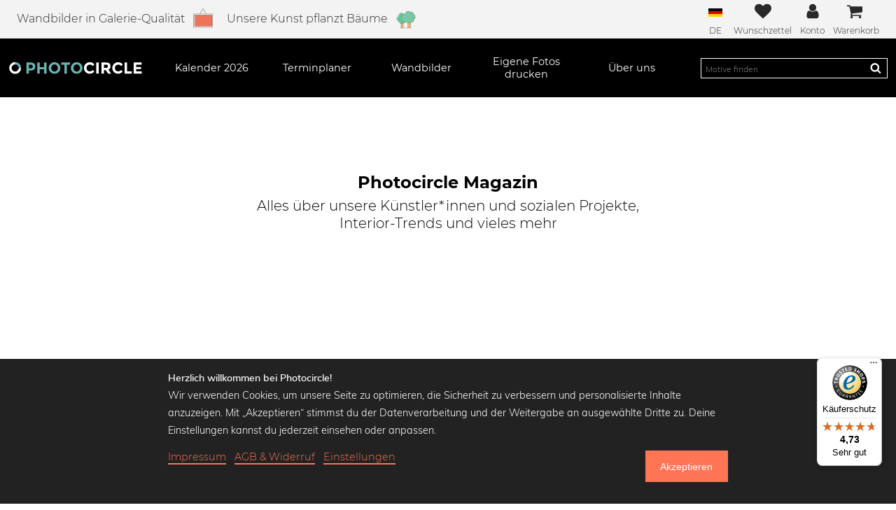

--- FILE ---
content_type: text/html; charset=UTF-8
request_url: https://www.photocircle.net/de/magazin/seite/25
body_size: 53893
content:
<!DOCTYPE html>
<html lang="de"
  class="">

<head>
  <meta charset="UTF-8">

  
    <meta property="fb:app_id" content="554642887909162" />
            <meta property="fb:admins" content="100003467422848" />
        
    <meta property="og:title" content="Entdecke Produkt- & Projektupdates im Photocircle Magazin" />
            <meta property="og:type" content="&quot;website&quot;" />
            <meta property="og:url" content="https://www.photocircle.net/de/magazin/seite/25" />
            <meta property="og:description" content="Entdecke das Photocircle Magazin für inspirierende Künstlergeschichten, Projekt- und Produktneuigkeiten. Feiere mit uns Kunst, die einen Unterschied macht!" />
            <meta property="og:site_name" content="Photocircle" />
        
          <meta property="og:image" content="https://www.photocircle.net/public/dist/images/logo/logo-facebook-share.png?v=1606486752" />
                        

                            
    
  
  <base href="https://www.photocircle.net/">
  
  <meta http-equiv="cache-control" content="public">

  <meta name="description"
      content="Entdecke das Photocircle Magazin für inspirierende Künstlergeschichten, Projekt- und Produktneuigkeiten. Feiere mit uns Kunst, die einen Unterschied macht!">
  <meta name="keywords" content="bestellen, drucken, acrylglasbilder, alu dibond, fotoleinwand, poster, fotografen, photocircle">
  <meta name='viewport'
    content='width=device-width, initial-scale=1, shrink-to-fit=no'>

  <meta http-equiv="X-UA-Compatible" content="IE=edge" /> <!-- Optimal Internet Explorer compatibility -->

  <title>Entdecke Produkt- & Projektupdates im Photocircle Magazin</title>

  
  
  
<link rel="canonical" href="https://www.photocircle.net/de/magazin/seite/25">
  
                <link rel="alternate" hreflang="en" href="https://www.photocircle.net/eu/magazine" />
                <link rel="alternate" hreflang="de" href="https://www.photocircle.net/de/magazin" />
  <link rel="apple-touch-icon" sizes="180x180" href="/apple-touch-icon.png">
<link rel="icon" type="image/png" sizes="32x32" href="/favicon-32x32.png">
<link rel="icon" type="image/png" sizes="16x16" href="/favicon-16x16.png">
<link rel="manifest" href="/site.webmanifest">
<link rel="mask-icon" href="/safari-pinned-tab.svg" color="#67b3b1">
<meta name="msapplication-TileColor" content="#ffc40d">
<meta name="theme-color" content="#ffffff">


  <style>
@charset "UTF-8";.c-mobile-nav__item,.c-nav-dropdown .columns,.c-nav__icon,.c-reel,.c-tabs,.c-tabs ul,.is-flex,.o-field.with-price{display:flex}.c-card__artist-link,html{color:#292929}.c-photo-thumb-nav,.c-reel{scrollbar-color:#bfbfbf #fff;scrollbar-width:thin}@font-face{font-family:Montserrat;font-style:normal;font-weight:300;font-display:swap;src:local("Montserrat Light"),local("Montserrat-Light"),url('https://www.photocircle.net/public/dist/fonts/montserrat-v12-latin-300.c587fd5d56f85fb730092fc82551b5a1.woff2') format("woff2"),url('https://www.photocircle.net/public/dist/fonts/montserrat-v12-latin-300.46b5c290e8fd38b7639e3f9383c2ac56.woff') format("woff")}@font-face{font-family:Montserrat;font-style:normal;font-weight:400;font-display:swap;src:local("Montserrat Regular"),local("Montserrat-Regular"),url('https://www.photocircle.net/public/dist/fonts/montserrat-v12-latin-regular.504499c7e16ee847a32a7a8bf6923a79.woff2') format("woff2"),url('https://www.photocircle.net/public/dist/fonts/montserrat-v12-latin-regular.7710fcbaccd9837e1c5e7e819bf1d230.woff') format("woff")}@font-face{font-family:Montserrat;font-style:normal;font-weight:700;font-display:swap;src:local("Montserrat Bold"),local("Montserrat-Bold"),url('https://www.photocircle.net/public/dist/fonts/montserrat-v12-latin-700.66fd2310725b78026454e50d0dd9effc.woff2') format("woff2"),url('https://www.photocircle.net/public/dist/fonts/montserrat-v12-latin-700.a7a97263d97c409f1a624f88d4f8f00e.woff') format("woff")}@font-face{font-family:Muli;font-style:normal;font-weight:300;font-display:swap;src:local("Muli Light"),local("Muli-Light"),url('https://www.photocircle.net/public/dist/fonts/muli-v11-latin-300.56ef349e9a0a8518f7466106ba7b8585.woff2') format("woff2"),url('https://www.photocircle.net/public/dist/fonts/muli-v11-latin-300.254520146feb0cb3fb28c81a0cce4051.woff') format("woff")}@font-face{font-family:Muli;font-style:normal;font-weight:700;font-display:swap;src:local("Muli Semibold"),local("Muli-Semibold"),url('https://www.photocircle.net/public/dist/fonts/muli-semibold-webfont.19603d9921b40b35613d1bd3a238d7e7.woff2') format("woff2"),url('https://www.photocircle.net/public/dist/fonts/muli-semibold-webfont.24f95d285f62f49982dd3dcb235913b3.woff') format("woff")}@font-face{font-family:FontAwesome;src:url('https://www.photocircle.net/public/dist/fonts/fontawesome-webfont.1c77d5ab10c945269a09ff9a26c3fb08.eot');src:url('https://www.photocircle.net/public/dist/fonts/fontawesome-webfont.1c77d5ab10c945269a09ff9a26c3fb08.eot?#iefix&v=4.2.0') format("embedded-opentype"),url('https://www.photocircle.net/public/dist/fonts/fontawesome-webfont.6e8ec896aab286231d3cf526da686ddf.woff') format("woff"),url('https://www.photocircle.net/public/dist/fonts/fontawesome-webfont.670e1210f375c1590bd4817b199cf3ba.ttf') format("truetype"),url('https://www.photocircle.net/public/dist/images/fontawesome-webfont.083a1c3461b427ea103b702c62d73fa1.svg#fontawesomeregular') format("svg");font-weight:400;font-style:normal;font-display:swap}.c-tabs ul{flex:1;justify-content:center}a,body,div,em,figcaption,figure,form,h1,h2,h3,header,html,i,img,label,li,nav,p,section,span,strong,ul{margin:0;padding:0;border:0;font-size:100%;font:inherit;vertical-align:baseline}.photo-title,html{font-family:Montserrat}h1{font-size:1.75em}.o-column{flex:1 1 0;padding:.75rem}.o-column.is-narrow{flex:none}.c-tabs ul{border-bottom:3px solid #ffcc35;flex:1;justify-content:center}@media (max-width:599px){.c-card__artist{display:none}}.photographer-profile-image{height:5rem;width:5rem;overflow:hidden}.photographer-profile-image.in-photo-page{width:3rem;height:3rem}.photographer-profile-image img{height:100%;-o-object-fit:cover;object-fit:cover}.profile-picture-link{display:inline-block;text-decoration:none}.photo-about{margin:1rem 0 1.5rem;display:flex}.fa,.photo-info{display:inline-block}.photo-info{vertical-align:top;padding-left:.5rem}.photo-title{font-size:1em}.page-buy_photo main h2,.page-buy_photo main h3{font-size:1rem;font-weight:700;margin-bottom:.2rem}.c-newsletter__badge{margin-right:1em;width:2.5rem}.c-button--full-width,.c-newsletter__badge svg{width:100%}img.desaturate{filter:grayscale(100%)}:root{--swiper-theme-color:#007aff;--swiper-navigation-size:44px;--device:mobile;--swiper-theme-color:#007aff;--swiper-navigation-size:44px;--device:mobile}.c-nav__wishlist-total{--position:-0.25rem;--size:1rem;align-items:center;bottom:var(--position);display:flex;height:var(--size);justify-content:center;right:var(--position);width:var(--size)}.c-menu,.c-nav__icon{align-items:center}.c-menu{justify-content:space-around}@media screen and (min-width:769px){.c-mobile-nav{display:none}.c-menu{display:block;font-size:1em}.c-menu__left{padding:0}.c-menu__right{flex-direction:row;font-size:1em;flex-grow:5}.c-nav{display:flex;justify-content:flex-end;flex:1}.c-menu__search{width:auto;flex-grow:4}.c-menu-icons{order:0}.c-menu-icons__label{font-size:.75em}.c-menu-icons__account,.top-strip .text{display:block}.c-language-dropdown li .desktop-text,.choose-language-menu .desktop-text{display:inline-block}.c-product-features--item{flex:1;padding:1.5rem 1.5rem 0}.c-product-features--item img{max-width:112px}.photo-column{flex:0 1 80%}.select-product-size{font-size:1em;width:50%}.cookie-consent-popup-footer{display:flex;justify-content:space-between}}.c-photo-thumb-nav{display:flex;flex-direction:row}@media screen and (max-width:768px){.c-photo-thumb-nav__item--video,.is-hidden-mobile{display:none!important}.page-buy_photo main .seo-texts{background:#f8f8f8;padding:1.5rem}.c-button--add-to-cart{padding:.5rem .75rem}.c-menu__logo{padding:0 1.5rem}.top-strip .mobile-hidden,body.in-gallery .c-global-tree-counter{display:none}.top-strip .mobile-text{display:block}.c-language-dropdown li .mobile-text,.choose-language-menu .mobile-text{display:inline-block}.cp-button{font-size:.85em;padding:.75rem}}.slider:before{content:""}@media screen and (max-width:1087px){.c-photo-sidebar .c-photo-price,.photo-extra-info-container,.top-strip .tablet-hidden{display:none}.o-section.m-no-vertical-padding{padding-top:0;padding-bottom:0}.discount-container{margin-top:.15rem}.photo-page-button-wrap{background:#fff;bottom:0;box-shadow:0 -4px 12px 3px rgba(80,80,80,.2);left:0;position:fixed;padding:.4rem .4rem 1rem;width:100%;z-index:2}.photo-page-button-wrap .c-button--add-to-cart{padding:.75rem}.photo-page-button-wrap .o-field:not(:last-child){margin-bottom:.2rem}.photo-page-button-wrap .discount-code{float:none;display:block;padding:.2rem}.c-menu-icons__item:not(:last-child){padding-right:.75rem}.c-photo-thumb-nav{padding-bottom:.75rem;margin-top:1rem}.c-photo-thumb-nav__item{height:5rem}.c-photo-thumb-nav__item+.c-photo-thumb-nav__item{margin-left:1rem}.c-photo-sidebar{margin-top:0;padding-bottom:1rem;border-bottom:1px solid #eee}.buy-button-container{height:0;margin-top:0}.photo-content-wrap{width:100%}.o-section.m-top-padding{padding-top:1rem}}.is-hidden,[v-cloak]{display:none!important}.bodyclick,.c-menu-icons a,.c-nav,.o-image img,figcaption,figure,header,nav,section{display:block}ul{list-style:none}button,input[type=text]{-moz-appearance:none;-webkit-appearance:none;border-radius:0;box-shadow:none;margin:0}input[type=checkbox],input[type=radio]{vertical-align:baseline}html{box-sizing:border-box;scroll-behavior:smooth;box-sizing:border-box;font-size:100%;font-weight:300;overflow-x:hidden;scroll-behavior:smooth}input,p,select{font-family:Muli;font-size:1em}*,:after,:before{box-sizing:inherit}body{z-index:0}p{line-height:1.75;margin-bottom:1rem}#cookie-consent-popup-detail .cookie-consent-service-box .row,p:last-child{margin-bottom:0}a{text-decoration:none}a:not([class]){border-bottom:2px solid currentColor;color:#292929}input,select{background:#fff;border:1px solid #ababab}input{padding:6px}h2{font-size:1.625em}h3{font-size:1.375em}.bold,.c-global-tree-counter__count,.c-trees__counter,strong{font-weight:700}em{font-style:italic}.small{font-size:12px!important}.fa{text-rendering:auto;-webkit-font-smoothing:antialiased;-moz-osx-font-smoothing:grayscale;font:14px/1 FontAwesome;font-size:inherit;text-rendering:auto;-webkit-font-smoothing:antialiased;-moz-osx-font-smoothing:grayscale}.button,button{background-color:#ff7556;display:inline-block;font-weight:300;padding:1em 1.5em;text-decoration:none}.fa-2x{font-size:2em}.button,.c-button{color:#fff;font-size:1.125em}.c-user-account-links__link,.fa-inverse{color:#fff}.fa-star:before{content:""}.fa-check:before{content:""}.fa-edit:before{content:""}.fa-arrow-left:before{content:""}.fa-shopping-cart:before{content:""}.fa-heart-o:before{content:""}.fa-undo:before{content:""}.fa-angle-down:before{content:""}.fa-youtube-play:before{content:""}.c-button,.c-nav__link strong{font-weight:400}button{color:#fff;border:0;font-size:1em}.o-section{padding:3rem 1.5rem}.o-container{margin:0 auto;position:relative;width:100%;max-width:1344px}@media screen and (max-width:1088px){.o-container{max-width:960px;width:100%}}@media screen and (min-width:1089px) and (max-width:1471px){.o-container.is-fullhd{max-width:1344px;width:auto}}.o-stack{--space:1.5rem;display:flex;flex-direction:column;justify-content:flex-start}.o-stack>*{margin-top:0;margin-bottom:0}.o-stack>*+*{margin-top:var(--space)}.o-stack--small>*+*{--space:.75rem}.o-field.with-price .c-button{flex:1}.o-field.has-addons-tablet input{min-width:auto;width:100%}.o-field:not(:last-child){margin-bottom:1.25rem}.o-buttons{display:flex;justify-content:space-between;margin:1.5rem 0}.o-image img{height:auto;width:100%}.c-headline-sub:not(:last-child),.c-headline:not(:last-child),.o-content:not(:last-child){margin-bottom:1.5rem}.o-radio-hidden,.select-passepartout-radio,.select-product-type-radio{position:absolute;visibility:hidden}.c-button{background:#ff7556;border:3px solid #ff7556;display:inline-block;font-family:Montserrat;margin:1rem 0;padding:calc(1rem - 6px) 1.5rem;text-align:center}.c-button--cta{background:#ffcc35;border-color:#ffcc35;color:#292929}.c-button--cta.is-inactive,input:disabled+.slider{opacity:.3}.c-button--add-to-cart{margin:0;padding:1rem .75rem}.c-button--outline{background:0 0;border-color:#292929;color:#292929}.c-button__price{align-items:center;border:1px solid #ffcc35;display:flex;font-weight:400;padding:0 1.5rem;flex-direction:column}.discount-percentage,.top-strip .top-strip-text strong{background:#ff5c5f;padding-left:.1rem;padding-right:.1rem}.discount-container{margin:.4rem 0 .1rem}.buy-photo-button-price-original{color:#bfbfbf;text-decoration:line-through;font-size:.8rem}.discount-percentage{color:#fff;margin-left:.2rem;margin-right:.2rem;font-size:.8rem}.c-photo-price .buy-photo-button-price-original{font-size:1rem;margin-bottom:.5rem;color:#6b6b6b}.c-photo-price .discount-percentage{font-size:1rem;margin-bottom:.5rem}.photo-page-button-wrap .discount-code{float:right;padding:.5rem}.c-main-header{background:#000;font-size:1em;left:0;position:sticky;top:0;transform:none;width:100%;z-index:99}.main-logo{--circleColor:#fff;--photoColor:#67b3b1;height:100%;width:100%}.c-overlay{background:rgba(0,0,0,.75);display:none;height:100%;left:0;position:fixed;top:0;width:100%;z-index:2}.c-menu__logo{height:2rem;margin:auto;max-height:100%;max-width:12rem;min-width:5rem}.c-menu__left>*+*,.c-mobile-nav__sub,.c-reel>*+*{margin-left:1.5rem}.c-menu__logo a{display:block;height:100%}.c-nav__cart{position:relative}@media screen and (min-width:1088px){.c-menu{display:flex}.c-menu>*+*{margin-left:1.5rem}.c-menu__left{flex-grow:15}.c-nav{flex:1;justify-content:space-between}.c-menu__search{display:flex;font-size:1em}.c-menu-icons__wishlist{padding-left:0!important}.c-photo-thumb-nav{flex:0 0 16%;flex-direction:column;overflow-y:auto;height:30rem}.c-photo-thumb-nav::-webkit-scrollbar{height:auto;width:.5rem}.c-photo-thumb-nav__item{width:110px}.c-photo-thumb-nav__item+.c-photo-thumb-nav__item{margin-top:1rem}.c-photo-thumb-nav__img{width:100%;height:100%}.sidebar-contents{width:30vw}.c-tabs li{display:block}.photo-content-wrap{display:grid;gap:5rem;grid-template-columns:135px 1fr 400px;display:flex}.photo-buttons-container{font-size:1.75em}.slider-element{text-align:center}.c-footer__link{font-size:.75em}.c-nav__cart{padding-right:.25rem}}.c-nav__cart-total,.c-nav__wishlist-total{--position:-0.25rem;--size:1rem;align-items:center;background:#67b3b1;border-radius:100%;bottom:var(--position);color:#fff;display:flex;font-size:8px;height:var(--size);justify-content:center;right:var(--position);position:absolute;width:var(--size)}.c-menu,.c-nav__icon{align-items:center;color:#fff;font-size:1.5em}.c-nav__wishlist-total{right:.1rem;bottom:1rem}.c-mobile-nav{background:#000;display:flex;height:3rem;padding:.75rem 1.5rem}.c-mobile-main-nav{background:#000;color:#fff;height:calc(100%);padding:1.5rem;left:0;overflow-y:scroll;position:fixed;top:0;transform:translateX(-100%);width:80%;z-index:9999}.c-mobile-nav__item>*+.c-nav__icon{margin-left:.75rem}.c-mobile-nav__link{color:#fff;display:inline-block;padding:.75rem 0}.c-nav__icon{background:0 0;display:flex;height:100%;padding:0}.c-language-dropdown li .desktop-text,.c-language-dropdown li .mobile-text,.c-menu,.c-menu-icons__account,.choose-language-menu .desktop-text,.choose-language-menu .mobile-text,.cross,.photo-page-all-options-wrap.is-hidden,.tooltip-content,.top-strip .mobile-text,.top-strip .text{display:none}.c-nav__icon svg{height:100%;max-width:2rem;overflow:hidden;vertical-align:-.125em;width:100%}.c-nav__toggle-content.search-bar{background:#000;left:0;padding:1.5rem;position:absolute;top:100%;width:100%;z-index:-1;display:none}.nav-dropdown-mobile-headline{padding:.75rem 0}.nav-dropdown-mobile-headline i.fa{position:absolute;right:2rem}li.top-border{border-top:1px solid #4b4b4b}.c-menu{background-color:#000;justify-content:space-around;padding:.75rem}@media screen and (min-width:769px){:root{--device:tablet}.c-mobile-nav{display:none}.c-menu{display:block;font-size:1em}}.c-menu__item{align-items:center;display:flex;height:100%}.c-menu__left{padding:1rem 0 1.5rem}.c-menu__right{flex-direction:column;font-size:.75em}.c-nav{font-size:.9em;justify-content:space-between}@media screen and (min-width:769px){.c-menu__left{padding:0}.c-menu__right{flex-direction:row;font-size:1em;flex-grow:5}.c-nav{display:flex;justify-content:flex-end;flex:1}}.c-nav__item{flex:1;text-align:center}.c-menu-icons__wishlist,.c-nav__item--photolab,.c-product-grid__item,.photo-preview-slider{position:relative}.c-nav__link{color:inherit;display:block;padding:.75rem 0}.c-menu__search{align-items:center;color:#fff;font-size:1.5em;height:100%;width:100%}#custom-print-preview .container-internal img,.c-menu__search form{width:100%}.c-menu__search .search-wrap{border:1px solid #fff;padding:.25em 0;position:relative}.c-menu__search button{background:0 0;border:0;box-shadow:none;color:#fff;height:1em;padding:0;position:absolute;right:.5em;top:50%;transform:translateY(-50%);width:1em}.c-menu__search button svg,.product-type-info-icon svg{height:100%;width:100%}.c-menu__search input{background:0 0;border:none;color:#fff;font-size:.75em;padding:0 2.5em 0 .5em;width:100%}.c-menu-icons{align-items:center;display:flex;justify-content:space-between;flex-grow:10;order:-1}.c-menu-icons__item{color:#292929;text-align:center}.c-menu-icons__item a{color:#292929}.c-menu-icons__item:not(:first-child){padding-left:.75rem}.c-nav-submenu{background:#000;display:none;position:absolute;text-align:left;top:100%;z-index:99;width:20rem}.c-nav-submenu__link{color:#fff;display:block;font-size:.75em;letter-spacing:.1em;padding:1em;text-decoration:none;text-transform:uppercase}.icon{fill:currentColor;height:1.5em;stroke:currentColor;stroke-width:0;width:1.5em}.c-menu-icons__label{margin-top:.25rem;font-size:.5em}.top-strip{background:#f3f3f3;color:#292929;font-size:1em;padding:.25rem 1.5rem;text-align:center}.top-strip .top-strip-text{align-items:center;display:flex;justify-content:center}.top-strip .top-strip-text strong{font-weight:700;color:#fff}.c-user-account-links{padding:.5em}.c-user-account-links__item:not(:last-child){margin-bottom:1em}.c-nav-dropdown{display:none;background:#fff;padding:1rem 0 2rem;position:absolute;left:0;right:0;color:#000;text-align:left;box-shadow:0 10px 10px rgba(0,0,0,.2)}.c-nav-dropdown .columns .column{width:33%}.c-nav-dropdown .columns ul{padding-top:.5rem}.c-nav-dropdown .columns li{line-height:1.5rem;font-size:.9rem}.c-nav-dropdown .columns a{text-decoration:none;border-bottom:0}.c-nav-dropdown-calendars a,.page-buy_photo p{font-size:.8rem}.c-headline{font-size:1.5em;font-weight:700;line-height:1.125}.c-headline:not(.is-spaced)+.c-headline-sub{margin-top:-1rem}.c-headline-sub{font-size:1.25em;font-weight:300;line-height:1.25}#cookie-consent-popup-detail .row p,.c-footer__link{line-height:1.5}.c-language-dropdown-menu{position:relative;display:inline-block;padding:0 1rem;height:100%;font-size:.75em}.c-language-dropdown-menu .flag-icon{margin-top:7.5px;margin-bottom:9px}.c-language-dropdown{display:none;position:absolute;width:100%;min-width:200px;max-width:300px;padding:0;z-index:1;right:0}.c-photo-thumb-nav,.c-product-grid-select{z-index:0;position:relative}.c-language-dropdown ul{background-color:#fff;z-index:2;margin-top:12px;box-shadow:0 16px 16px 0 rgba(0,0,0,.2)}.c-language-dropdown li{width:100%;text-align:right;border-bottom:1px solid #eaeaea}.c-language-dropdown li a{display:block;width:100%;padding:.5rem .85rem;border-bottom:none;font-size:.85rem;vertical-align:middle;color:#000!important}.c-language-dropdown li .flag-icon{border:1px solid #eee;vertical-align:middle;margin-left:.25rem}.choose-language-menu li{background:#fff;display:inline-block;border:1px solid #fff;padding:.3rem;margin:.3rem;border-radius:3px}.choose-language-menu li a{color:#000;border-bottom:0}.choose-language-menu li img{border:1px solid #000;padding:1px solid white}.c-photo-thumb-nav{display:flex;flex-direction:row;margin-bottom:1.5rem;overflow-x:auto}.c-photo-thumb-nav::-webkit-scrollbar{height:.5rem;width:auto}.c-photo-thumb-nav::-webkit-scrollbar-track{background-color:#fff}.c-photo-thumb-nav::-webkit-scrollbar-thumb{background:#bfbfbf}.c-photo-thumb-nav::after{content:'';padding:.5rem}.c-photo-thumb-nav__item{border:3px solid #bfbfbf;flex:0 0 auto;flex-basis:1;overflow:hidden;padding:3px;position:relative}.c-photo-thumb-nav__item.is-selected{border:3px solid currentColor;color:#292929}.c-photo-thumb-nav__img{height:68px;width:auto;display:block;-o-object-fit:contain;object-fit:contain}.photo-on-wall-thumbnail-wrap{height:100%;overflow:hidden;position:relative}.c-product-grid__item-wrap{display:block;position:relative}.c-product-grid__img-wrap{display:block;height:80px;margin-bottom:.35rem}.c-product-grid__img-wrap .c-product-grid__img{filter:saturate(30%);height:100%;-o-object-fit:cover;object-fit:cover;-o-object-position:bottom;object-position:bottom;width:100%}.c-reel .c-product-grid__img-wrap{height:100%}@media (min-width:580px){.photo-page-product-types-grid .c-reel{overflow:auto;flex-wrap:wrap;justify-content:space-between;-moz-column-gap:1rem;column-gap:1rem;row-gap:1rem;padding-bottom:0}.photo-page-product-types-grid .c-reel>*+*{margin:0}.photo-page-product-types-grid .c-reel>*{width:30%;flex:none}}.c-product-grid__text{display:block;font-size:.8rem}.product-type-info-icon{background:0 0;height:1.25rem;left:.5rem;padding:0;position:absolute;top:.5rem;width:1.25rem;z-index:1}.select-product-type-radio~.c-product-grid__img-wrap{border:2px solid #fff}.select-passepartout-radio:checked~.passepartout-color-preview,.select-product-type-radio:checked~.c-product-grid__img-wrap{border:2px solid #ff7556}.select-product-type-radio:checked~.c-product-grid__img-wrap .c-product-grid__img{filter:saturate(80%)}.c-print-quality .fa-star,.c-trees__learn-more,.cookie-consent-popup a,.select-product-type-radio:checked~.c-product-grid__text .product-name,.sidebar-contents .back-button{color:#ff7556}.c-photo-sidebar{flex:0 0 30%}.c-photo-price__value{font-size:1.5em;font-weight:400}.sidebar-contents{-webkit-animation-fill-mode:none!important;animation-fill-mode:none!important;background:#fff;box-shadow:7px 0 5px 0 rgba(0,0,0,.39);color:#292929;height:100vh;left:0;margin:0;overflow-y:auto;padding:1.5rem;position:fixed;top:0;transform:translateX(calc(-100% - 16px));transform-style:preserve-3d;width:90vw;z-index:200}.sidebar-contents .product-type-image{margin-top:1rem;width:100%}.sidebar-contents li{margin:1rem 0}.sidebar-contents ul{line-height:1.25;list-style-position:outside;list-style-type:circle;margin:0;padding-left:1em}.c-product-customizer__error{background:red;color:#fff;display:none;font-size:.75em;margin:1em 0;opacity:.55;padding:.5em;text-align:center}.c-product-features{display:flex;flex-wrap:wrap;font-family:Muli;justify-content:center;margin-bottom:3rem;text-align:center}.c-product-features--item{flex:0 0 50%;padding:1.5rem;max-width:250px}.c-product-features--item img{margin:0 auto 1em;max-width:318px}.product-big-image{width:100%;max-width:700px;margin:auto}.breadcrumbs-navigation{font-size:13px;text-align:left!important}.c-tabs li{display:none;margin-bottom:-3px}.c-tabs label{align-items:center;border:3px solid transparent;display:flex;padding:.5em 1em;text-align:center}.c-global-tree-counter{background:#f8f8f8;border-radius:1rem/50%;bottom:1rem;left:1rem;margin:0;min-width:5rem;padding:.25rem .75rem;position:fixed;z-index:98;box-shadow:0 0 15px 0 rgba(80,80,80,.25)}.c-global-tree-counter__content{align-items:center;display:flex;justify-content:space-around}.c-global-tree-counter__tree{margin-right:.75rem;width:3rem}.c-trees__icon,.cp-black-and-white label{margin-right:1.5rem}.c-global-tree-counter__message{background:#ededed;bottom:calc(100% + 2rem);box-shadow:0 0 15px 0 rgba(0,0,0,.75);left:0;padding:1rem;position:absolute;width:20rem;font-family:Muli}#custom-print-controls,#passepartout-options-container.is-hidden,.c-footer__hide-on-desktop,.c-footer__hide-on-mobile,.c-global-tree-counter__message.is-closed,.hidden,.photo-fullscreen-container,.svg-sprites,.tooltip-contents{display:none}.c-trees{align-items:flex-start;border-bottom:1px solid;border-top:1px solid;display:flex;padding:1.5rem 0}.c-trees__icon{width:5rem}.c-trees__message{font-family:Montserrat;line-height:1.5;margin:0}.c-trees__message .detail-text{color:#bfbfbf;font-size:.8rem}.c-print-quality{display:flex;justify-content:space-between}.c-photolab-controls .o-buttons{flex-wrap:wrap;justify-content:flex-start}.c-photolab-controls .o-buttons>*+*{margin-left:.25rem}#custom-print-preview .container-internal{display:block;width:100%;background:#bfbfbf;margin:auto;max-width:560px;max-height:640px}.cp-button{border-width:1px;font-size:1em;font-weight:300;margin-bottom:0;padding:1rem}@media screen and (max-width:768px){.c-button--add-to-cart{padding:.5rem .75rem}.c-menu__logo{padding:0 1.5rem}.top-strip .mobile-hidden,body.in-gallery .c-global-tree-counter{display:none}.top-strip .mobile-text{display:block}.c-language-dropdown li .mobile-text,.choose-language-menu .mobile-text{display:inline-block}.c-photo-thumb-nav__item--video{display:none!important}.cp-button{font-size:.85em;padding:.75rem}}.black,.cp-control{color:#292929!important}.cp-control__text{border-bottom:3px solid currentColor}.cp-black-and-white{display:flex;align-items:center}.c-reel{display:flex;height:auto;overflow-x:auto;overflow-y:hidden;padding-bottom:1.5rem}.c-reel::-webkit-scrollbar{height:1rem}.c-reel::-webkit-scrollbar-track{background-color:#fff}.c-reel::-webkit-scrollbar-thumb{background-color:#fff;background-image:linear-gradient(#fff 0,#fff .25rem,#6b6b6b .25rem,#6b6b6b .75rem,#fff .75rem)}.c-reel>*{flex:0 0 calc(50% - 2.5rem)}@media (min-width:580px) and (max-width:1087px){.c-reel>*{flex:0 0 calc(33% - 2.5rem)}}.switch{position:relative;display:inline-block;width:60px;height:34px}.switch input{opacity:0;width:0;height:0}.slider{position:absolute;top:0;left:0;right:0;bottom:0;background-color:#ccc}.dialog,.slider:before{background-color:#fff}.slider:before{position:absolute;content:"";height:26px;width:26px;left:4px;bottom:4px}input:checked+.slider{background-color:#2196f3}input:checked+.slider:before{transform:translateX(26px)}.slider.round{border-radius:34px}.slider.round:before{border-radius:50%}.color-circle-selector{border:2px solid #bfbfbf;border-radius:30px;display:inline-block;height:25px;margin-right:5px;width:25px}.color-circle-selector.black-and-white{background:linear-gradient(135deg,#fff 0,#fff 50%,#0a0e0a 51%,#0a0809 100%)}@media screen and (min-width:769px) and (max-width:1087px){.c-product-features{font-size:.875em}.photo-content-wrap{padding:0 10%}}@media screen and (max-width:1087px){.o-section.m-no-vertical-padding{padding-top:0;padding-bottom:0}.discount-container{margin-top:.15rem}.photo-page-button-wrap{background:#fff;bottom:0;box-shadow:0 -4px 12px 3px rgba(80,80,80,.2);left:0;position:fixed;padding:.4rem .4rem 1rem;width:100%;z-index:2}.photo-page-button-wrap .c-button--add-to-cart{padding:.75rem}.photo-page-button-wrap .o-field:not(:last-child){margin-bottom:.2rem}.photo-page-button-wrap .discount-code{float:none;display:block;padding:.2rem}.c-menu-icons__item:not(:last-child){padding-right:.75rem}.c-photo-sidebar .c-photo-price,.top-strip .tablet-hidden{display:none}.c-photo-thumb-nav{padding-bottom:.75rem;margin-top:1rem}.c-photo-thumb-nav__item{height:5rem}.c-photo-thumb-nav__item+.c-photo-thumb-nav__item{margin-left:1rem}.c-photo-sidebar{margin-top:0;padding-bottom:1rem;border-bottom:1px solid #eee}.buy-button-container{height:0;margin-top:0}.photo-content-wrap{width:100%}}.photo-content-wrap-inner{display:flex;flex-wrap:wrap}.photo-column{padding-left:1rem;flex:0 1 100%}@media (max-width:959px){.photo-column{padding:0}}.photo-container{perspective:1000px}@media (max-width:819px){.photo-footer-btn{font-size:.5em;margin-right:1em}}.photo-buttons-container{font-size:3em;align-items:center;display:flex;justify-content:flex-end;margin-top:.5em}.photo-page-thumbnail-wrap .thumbnail-nav-play-button{left:50%;position:absolute;top:50%;transform:translate(-50%,-50%)}.photo-image{max-height:100%;max-width:100%;box-shadow:0 10px 20px rgba(0,0,0,.19),0 6px 6px rgba(0,0,0,.23)}.photo-image.is-vertical{width:72%;height:auto}@media (max-width:749px){.photo-image{display:block}}.big-preview,.mockup-image,.photo-fullscreen{width:100%;height:auto}.product-passepartout-options-selected-option-name{color:#ff7556;font-size:.75em}.big-preview-wrapper{overflow:hidden;position:relative;text-align:center}.big-preview-wrapper .photo-on-wall-container{width:57%;position:absolute;top:0;bottom:0;left:50%;transform:translateX(-50%)}.big-preview-wrapper .photo-on-wall{bottom:43%;position:absolute;left:50%;transform:translateX(-50%);background:#fff;box-shadow:-4px 3px 4px 0 rgba(100,100,100,.9);box-sizing:content-box;height:auto;width:9%}.product-passepartout-options-label{display:flex;flex:0 0 auto;flex-direction:column;margin-right:1em}.product-passepartout-options-label-name{font-size:.85em;font-weight:400}.select-product-size{font-size:1.5em;width:100%;color:#000}.passepartout-color-preview{background-size:1.5em;background-position:50% 50%;background-repeat:no-repeat;border:2px solid #bfbfbf;border-radius:100%;display:inline-block;height:2.65rem;margin-right:.5em;padding:3px;width:2.65rem}#loading-bodyclick,.slider-element{width:100%;height:100%;top:0;left:0}.passepartout-options{align-items:center;display:flex}.slider-element{opacity:0;position:absolute;text-align:left;visibility:hidden}.slider-element.active{opacity:1;position:static;visibility:visible}.c-vat-and-delivery-text{color:#bfbfbf;font-size:.75em}.c-vat-and-delivery-text a{color:inherit}#loading-bodyclick{background:#fff;opacity:.8;position:fixed;right:0;bottom:0;display:block;z-index:101;text-align:center}#loading-bodyclick img{margin-top:3rem}.c-footer__link{color:#fff;font-size:1em}@media screen and (min-width:1088px){.c-menu{display:flex}.c-menu>*+*{margin-left:1.5rem}.c-menu__left{flex-grow:15}.c-nav{flex:1;justify-content:space-between}.c-menu__search{display:flex;font-size:1em}.c-menu-icons__wishlist{padding-left:0!important}.c-photo-thumb-nav{flex:0 0 16%;flex-direction:column;overflow-y:auto;height:30rem}.c-photo-thumb-nav::-webkit-scrollbar{height:auto;width:.5rem}.c-photo-thumb-nav__item{width:110px}.c-photo-thumb-nav__item+.c-photo-thumb-nav__item{margin-top:1rem}.c-photo-thumb-nav__img{width:100%;height:100%}.sidebar-contents{width:30vw}.c-tabs li{display:block}.photo-content-wrap{display:grid;gap:5rem;grid-template-columns:135px 1fr 400px;display:flex}.photo-buttons-container{font-size:1.75em}.slider-element{text-align:center}.c-footer__link{font-size:.75em}}.footer-link-section{margin:1.5rem auto;width:90%}@media (min-width:781px){.c-footer__hide-on-mobile{display:block}}@media (max-width:779px){.c-footer__hide-on-desktop{display:block}}.footer-column-title{display:block;font-size:1em;font-weight:400;letter-spacing:.1em;margin-bottom:.5em}#bodyclick,#bodyclick-unclickable,.bodyclick{display:none;position:fixed;height:100%;width:100%;top:0;left:0;z-index:99;background:#292929}#close-popup{position:fixed;top:10px;right:10px;text-align:center;color:#fff;opacity:.8;font-size:35px;text-shadow:0 0 3px #000;z-index:999;font-family:Montserrat!important;display:none}.align-left{text-align:left}.align-right{text-align:right}.discount-code{background:#ff5c5f;color:#fff;padding-left:.1rem;padding-right:.1rem}.cookie-consent-popup{position:fixed;bottom:0;left:0;right:0;background:#222;color:#fff;padding:15px;font-size:.9rem;z-index:100}.cookie-consent-popup>div{max-width:800px}.show-cookie-consent-detail-popup{color:#ff7556;border-bottom:2px solid currentColor}.cookie-consent-popup-footer>div{margin-bottom:1rem}.cookie-consent-popup-footer .align-left a{margin-right:.5rem}@media screen and (min-width:769px){.c-menu__search{width:auto;flex-grow:4}.c-menu-icons{order:0}.c-menu-icons__label{font-size:.75em}.c-menu-icons__account,.top-strip .text{display:block}.c-language-dropdown li .desktop-text,.choose-language-menu .desktop-text{display:inline-block}.c-product-features--item{flex:1;padding:1.5rem 1.5rem 0}.c-product-features--item img{max-width:112px}.photo-column{flex:0 1 80%}.select-product-size{font-size:1em;width:50%}.cookie-consent-popup-footer{display:flex;justify-content:space-between}}#cookie-consent-popup-detail{position:fixed;margin:auto;top:3rem;width:100%;height:80%;max-height:40rem;max-width:600px;left:0;right:0;background:#fff;box-shadow:0 0 1rem;z-index:1000;border-radius:1rem}#cookie-consent-popup-detail .cookie-consent-popup-detail-content{padding:1.5rem;overflow-y:auto;height:85%;max-height:34rem}#cookie-consent-popup-detail .cookie-popup-detail-footer{position:absolute;background:#fff;padding-top:1rem;bottom:1rem;width:100%;display:flex;justify-content:space-evenly}#cookie-consent-popup-detail .cookie-popup-detail-footer>div{width:50%;text-align:center}#cookie-consent-popup-detail .cookie-popup-detail-footer .confirm-cookies{background-color:#bfbfbf}#cookie-consent-popup-detail .cookie-popup-detail-footer .button,#cookie-consent-popup-detail .left{width:80%}#cookie-consent-popup-detail .cookie-consent-service-box{border:1px solid grey;margin:1rem 0;padding:1rem}#cookie-consent-popup-detail .cookie-consent-service-box .details{font-size:.8rem;display:none}#cookie-consent-popup-detail .cookie-consent-popup-detail-tab-buttons{display:flex;justify-content:space-evenly;margin-bottom:2rem}#cookie-consent-popup-detail .cookie-consent-popup-detail-tab-buttons .tab-button{text-align:center;padding:.5rem;border:1px solid #000;width:30%}#cookie-consent-popup-detail .cookie-consent-popup-detail-tab-buttons .tab-button.selected{color:#ff7556;border-color:#ff7556}#cookie-consent-popup-detail .row{display:flex;margin-bottom:1.5rem}#cookie-consent-popup-detail .right{width:20%;text-align:right}.cookie-consent-popup-detail-content ul{list-style:inherit;padding-left:1rem}.cookie-consent-popup-detail-content li{font-family:Muli;font-size:1em;line-height:1.75}.white{color:#fff!important}.orange{color:#ff7556!important}
</style>  <link rel="preload" 
    href="https://www.photocircle.net/public/dist/common.7c537b1016e833ac8e96.css" 
    type="text/css" 
    as="style" onload="this.onload = null; this.rel='stylesheet';" />
 
    
  
  <meta name="p:domain_verify" content="c1e28960db5ad07af65f96576567a2a4">
  <meta name="facebook-domain-verification" content="zoufir3o1md4mfs6e1s4e2zu44thr2" />

  <script>
    const current_page = '25';
    const current_currency = 'EUR';
    const is_photo_discount_available = 1;
  </script>

  

</head>

<body
  class="in-magazine 
    page-25                "
  style="">

  <script defer src="https://www.googletagmanager.com/gtag/js?id=G-BFG3V8L0Z6"></script>

  <!-- Google analytics (gtag.js) -->
  <script defer>
    // Define dataLayer and the gtag function.
    window.dataLayer = window.dataLayer || [];

    function gtag() {
      dataLayer.push(arguments);
    }

    gtag('consent', 'default', {
      'ad_storage': 'denied',
      'ad_user_data': 'denied',
      'ad_personalization': 'denied',
      'analytics_storage': 'denied'
    });
  </script>


  <script defer>
    ! function(f, b, e, v, n, t, s) {
      if (f.fbq) return;
      n = f.fbq = function() {
        n.callMethod ?
          n.callMethod.apply(n, arguments) : n.queue.push(arguments)
      };
      if (!f._fbq) f._fbq = n;
      n.push = n;
      n.loaded = !0;
      n.version = '2.0';
      n.queue = [];
      t = b.createElement(e);
      t.async = !0;
      t.src = v;
      s = b.getElementsByTagName(e)[0];
      s.parentNode.insertBefore(t, s)
    }(window, document, 'script', 'https://connect.facebook.net/en_US/fbevents.js');
  </script>

  <div id="fb-root"></div>
  <header
    class="c-main-header
        ">
    
<div class="top-strip in-magazine mobile-hidden">

  <div class="o-container is-fullhd" style="display: flex; justify-content: space-between">
    <div class="top-strip-text">
              <div class="mobile-hidden">Wandbilder in Galerie-Qualität <img src="https://cdn.shortpixel.ai/client/to_webp/https://photocircle.net/public/dist/images/wall-art-icon.png" alt="" /> 
Unsere Kunst pflanzt Bäume <img src="https://cdn.shortpixel.ai/client/to_webp/https://photocircle.net/public/dist/images/icons/tree-project-trees.png" alt="" /></div>
          </div>

    <div class="align-right mobile-hidden">

      <div class="c-menu-icons">

        <div class="c-menu-icons__item c-language-dropdown-menu notranslate">
          <div class="c-language-dropdown-hover">
            <div class="flag-icon-container">
              <img class="flag-icon" src="public/dist/images/flags/dropdown/de.png" alt="Current language is de" />
            </div>
            <div class="current-language-name tablet-hidden">DE</div>
          </div>

          <div class="c-language-dropdown">
            <ul>
              
<li>
    <a class="nturl" href="https://www.photocircle.net/de/magazin">
        <span class="desktop-text">Deutsch</span> <span class="mobile-text">DE</span>
        <img class="flag-icon" src="public/dist/images/flags/dropdown/de.png" alt="Deutsch" width="20" height="12" loading="lazy" />
    </a>
</li>

<li>
    <a class="nturl" href="https://www.photocircle.net/eu/magazine">
        <span class="desktop-text">English (€)</span> <span class="mobile-text">EN (€)</span>
        <img class="flag-icon" src="public/dist/images/flags/dropdown/en.png" alt="English" width="20" height="12" loading="lazy" />
    </a>
</li>


<li>
    <a class="nturl" href="https://www.photocircle.net/us/magazine">
        <span class="desktop-text">English ($)</span> <span class="mobile-text">EN ($)</span>
        <img class="flag-icon" src="public/dist/images/flags/dropdown/us.png" alt="English (US)" width="20" height="12" loading="lazy" />
    </a>
</li>



            </ul>
          </div>
        </div>


        <a data-tooltip-content=".c-user-wishlist-tooltip" class="c-menu-icons__item c-menu-icons__wishlist wishlist-link" href="https://www.photocircle.net/de/wishlist">
          <svg class="icon icon-heart">
            <use xlink:href="#icon-heart"></use>
          </svg>
          <span class="c-nav__wishlist-total" style="display: none">0</span>
          <div class="c-menu-icons__label tablet-hidden">Wunschzettel</div>
        </a>
        <div class="tooltip-content">
          <div class="c-user-wishlist-tooltip align-right"></div>
        </div>


        <div data-tooltip-content=".c-user-account-tooltip" class="c-menu-icons__item c-menu-icons__account my-account">
          <a class="c-nav__icon-link" href="https://www.photocircle.net/de/my-photocircle" alt="My Photocircle" aria-label="My Photocircle">
            <svg class="icon icon-user">
              <use xlink:href="#icon-user"></use>
            </svg>
            <div class="c-menu-icons__label tablet-hidden">Konto</div>
          </a>
        </div>
        <div class="tooltip-content">
          <div class="c-user-account-tooltip">
            <ul class="c-user-account-links">
              <li class="c-user-account-links__item not-logged-in-item">
                <a class="c-user-account-links__link" href="https://www.photocircle.net/de/login">Anmelden</a>
              </li>

              <li class="c-user-account-links__item hidden logged-in-item">
                <a class="c-user-account-links__link" href="https://www.photocircle.net/de/my-photocircle">Konto</a>
              </li>
              <li class="c-user-account-links__item hidden logged-in-item">
                <a class="c-user-account-links__link" href="https://www.photocircle.net/de/logout">Abmelden</a>
              </li>

            </ul>
          </div>
        </div>

        <div class="c-menu-icons__item cart-icon">
          <a class="c-nav__icon-link" href="https://www.photocircle.net/de/cart" alt="Cart" aria-label="Cart">
            <div class="c-nav__cart">
              <svg class="icon icon-cart">
                <use xlink:href="#icon-cart"></use>
              </svg>
              <span class="c-nav__cart-total">0</span>
            </div>
            <div class="c-menu-icons__label tablet-hidden">Warenkorb</div>
          </a>
        </div>
      </div>
    </div>


  </div>


</div>    <div class="o-container is-fullhd">
        <nav class="c-mobile-nav">
  <div class="c-mobile-nav__item">
    <button class="c-nav__icon c-nav__toggle js-nav-toggle" alt="Menu" aria-label="Menu">
      <svg viewBox="0 0 10 10" width="100%" height="100%" stroke="currentColor" stroke-width="1.5">
        <path class="burger" d="M0,1 10,1 M0,5 10,5 M0,9 10,9" />
        <path class="cross" d="M1,1 9,9 M5,5 5,5 M1,9 9,1" />
      </svg>
    </button>
    <ul class="c-mobile-main-nav c-nav__toggle-content">

      <li>
        <div class="choose-language-menu">
          <ul>
<li>
    <a class="nturl" href="https://www.photocircle.net/de/magazin">
        <span class="desktop-text">Deutsch</span> <span class="mobile-text">DE</span>
        <img class="flag-icon" src="public/dist/images/flags/dropdown/de.png" alt="Deutsch" width="20" height="12" loading="lazy" />
    </a>
</li>

<li>
    <a class="nturl" href="https://www.photocircle.net/eu/magazine">
        <span class="desktop-text">English (€)</span> <span class="mobile-text">EN (€)</span>
        <img class="flag-icon" src="public/dist/images/flags/dropdown/en.png" alt="English" width="20" height="12" loading="lazy" />
    </a>
</li>


<li>
    <a class="nturl" href="https://www.photocircle.net/us/magazine">
        <span class="desktop-text">English ($)</span> <span class="mobile-text">EN ($)</span>
        <img class="flag-icon" src="public/dist/images/flags/dropdown/us.png" alt="English (US)" width="20" height="12" loading="lazy" />
    </a>
</li>



</ul>
        </div>

        <div class="sub-menu-account-links">
                      <span class="sub-menu-account-link">
              <a class="c-mobile-nav__link c-user-account-links__link" href="https://www.photocircle.net/de/login">
                Anmelden              </a>
            </span>
                  </div>



      </li>

              <li class=" top-border">
          <a class="c-mobile-nav__link " href="https://www.photocircle.net/de/wandkalender">
            Kalender 2026          </a>

          
                      <ul class="c-mobile-nav__sub">
    <li>
        <div class="nav-dropdown-mobile-headline" data-toggle="nav-dropdown-mobile-content-calendars-1">
            Fotokalender 2026            <i id="icon-nav-dropdown-mobile-content-calendars-1" class="fa fa-angle-down"></i>
        </div>
        <ul id="nav-dropdown-mobile-content-calendars-1" class="c-mobile-nav__sub hidden">
                            <li>
                    <a class="c-mobile-nav__link" href="https://www.photocircle.net/de/wandkalender/abstraktes-meer" title="Abstraktes Meer Kalender">Abstraktes Meer Kalender</a>
                </li>
                            <li>
                    <a class="c-mobile-nav__link" href="https://www.photocircle.net/de/wandkalender/toskana-kalender" title="Toskana Kalender 2026">Toskana Kalender 2026</a>
                </li>
                            <li>
                    <a class="c-mobile-nav__link" href="https://www.photocircle.net/de/wandkalender/simple-serenity-kalender" title="Simple Serenity Kalender">Simple Serenity Kalender</a>
                </li>
                            <li>
                    <a class="c-mobile-nav__link" href="https://www.photocircle.net/de/wandkalender/in-bloom-blumenkalender" title="Blumen Kalender 2026">Blumen Kalender 2026</a>
                </li>
                            <li>
                    <a class="c-mobile-nav__link" href="https://www.photocircle.net/de/wandkalender/minimalistischer-natur-kalender" title="Minimalist Nature Kalender 2026">Minimalist Nature Kalender 2026</a>
                </li>
                            <li>
                    <a class="c-mobile-nav__link" href="https://www.photocircle.net/de/wandkalender/nasa-weltraumkalender" title="NASA Weltraum Kalender">NASA Weltraum Kalender</a>
                </li>
                            <li>
                    <a class="c-mobile-nav__link" href="https://www.photocircle.net/de/wandkalender/fotokalender" title="Alle Fotokalender 2026 &raquo;">Alle Fotokalender 2026 &raquo;</a>
                </li>
                    </ul>
    </li>

    <li>
        <div class="nav-dropdown-mobile-headline" data-toggle="nav-dropdown-mobile-content-calendars-2">
            Kunstkalender 2026            <i id="icon-nav-dropdown-mobile-content-calendars-2" class="fa fa-angle-down"></i>
        </div>
        <ul id="nav-dropdown-mobile-content-calendars-2" class="c-mobile-nav__sub hidden">
                            <li>
                    <a class="c-mobile-nav__link" href="https://www.photocircle.net/de/wandkalender/henri-matisse-kalender" title="Matisse Kalender 2026">Matisse Kalender 2026</a>
                </li>
                            <li>
                    <a class="c-mobile-nav__link" href="https://www.photocircle.net/de/wandkalender/picassos-tiere-kunstkalender" title="Picasso Kalender 2026">Picasso Kalender 2026</a>
                </li>
                            <li>
                    <a class="c-mobile-nav__link" href="https://www.photocircle.net/de/wandkalender/claude-monet-kalender" title="Claude Monet Kalender 2026">Claude Monet Kalender 2026</a>
                </li>
                            <li>
                    <a class="c-mobile-nav__link" href="https://www.photocircle.net/de/wandkalender/william-morris-kalender" title="William Morris Kalender 2026">William Morris Kalender 2026</a>
                </li>
                            <li>
                    <a class="c-mobile-nav__link" href="https://www.photocircle.net/de/wandkalender/paul-klee-kunstkalender" title="Paul Klee Kalender 2026">Paul Klee Kalender 2026</a>
                </li>
                            <li>
                    <a class="c-mobile-nav__link" href="https://www.photocircle.net/de/wandkalender/hokusai-kalender" title="Hokusai Kalender 2026">Hokusai Kalender 2026</a>
                </li>
                            <li>
                    <a class="c-mobile-nav__link" href="https://www.photocircle.net/de/wandkalender/kunstkalender" title="Alle Kunstkalender 2026 &raquo;">Alle Kunstkalender 2026 &raquo;</a>
                </li>
                    </ul>
    </li>

    <li>
        <div class="nav-dropdown-mobile-headline" data-toggle="nav-dropdown-mobile-content-calendars-3">
            Design Kalender 2026            <i id="icon-nav-dropdown-mobile-content-calendars-3" class="fa fa-angle-down"></i>
        </div>
        <ul id="nav-dropdown-mobile-content-calendars-3" class="c-mobile-nav__sub hidden">
                            <li>
                    <a class="c-mobile-nav__link" href="https://www.photocircle.net/de/wandkalender/bauhaus-kalender" title="Bauhaus Kalender 2026">Bauhaus Kalender 2026</a>
                </li>
                            <li>
                    <a class="c-mobile-nav__link" href="https://www.photocircle.net/de/wandkalender/bauhaus-style-kalender" title="Bauhaus Style Kalender 2026">Bauhaus Style Kalender 2026</a>
                </li>
                            <li>
                    <a class="c-mobile-nav__link" href="https://www.photocircle.net/de/wandkalender/just-my-type-kalender" title="Just My Type Sprüche Kalender">Just My Type Sprüche Kalender</a>
                </li>
                            <li>
                    <a class="c-mobile-nav__link" href="https://www.photocircle.net/de/wandkalender/one-love-fussball-kalender" title="Fußball Kalender 2026">Fußball Kalender 2026</a>
                </li>
                            <li>
                    <a class="c-mobile-nav__link" href="https://www.photocircle.net/de/wandkalender/punk-pop-design-kalender" title="Punk Pop Design Kalender">Punk Pop Design Kalender</a>
                </li>
                            <li>
                    <a class="c-mobile-nav__link" href="https://www.photocircle.net/de/wandkalender/simple-abstraction-kunstkalender" title="Abstrakter Kunstkalender 2026">Abstrakter Kunstkalender 2026</a>
                </li>
                            <li>
                    <a class="c-mobile-nav__link" href="https://www.photocircle.net/de/wandkalender/design-kalender" title="Alle Design Kalender 2026 &raquo;">Alle Design Kalender 2026 &raquo;</a>
                </li>
                    </ul>
    </li>

    <li>
        <div class="nav-dropdown-mobile-headline" data-toggle="nav-dropdown-mobile-content-calendars-4">
            Küchenkalender 2026            <i id="icon-nav-dropdown-mobile-content-calendars-4" class="fa fa-angle-down"></i>
        </div>
        <ul id="nav-dropdown-mobile-content-calendars-4" class="c-mobile-nav__sub hidden">
                            <li>
                    <a class="c-mobile-nav__link" href="https://www.photocircle.net/de/wandkalender/foodimals-kuechen-kalender" title="Foodimals Küchenkalender 2026">Foodimals Küchenkalender 2026</a>
                </li>
                            <li>
                    <a class="c-mobile-nav__link" href="https://www.photocircle.net/de/wandkalender/creative-kitchen-kalender" title="Creative Kitchen Kalender 2026">Creative Kitchen Kalender 2026</a>
                </li>
                            <li>
                    <a class="c-mobile-nav__link" href="https://www.photocircle.net/de/wandkalender/kuechenkalender-kitchen-stories-von-uma-gokhale" title="Kitchen Stories Küchenkalender">Kitchen Stories Küchenkalender</a>
                </li>
                            <li>
                    <a class="c-mobile-nav__link" href="https://www.photocircle.net/de/wandkalender/mediterrane-cuisine-kuechenkalender" title="Mediterrane Küche Kalender 2026">Mediterrane Küche Kalender 2026</a>
                </li>
                            <li>
                    <a class="c-mobile-nav__link" href="https://www.photocircle.net/de/wandkalender/cut-out-kitchen-kuechenkalender" title="Cut Outs Küchenkalender">Cut Outs Küchenkalender</a>
                </li>
                            <li>
                    <a class="c-mobile-nav__link" href="https://www.photocircle.net/de/wandkalender/kuechenkalender" title="Alle Küchenkalender 2026 &raquo;">Alle Küchenkalender 2026 &raquo;</a>
                </li>
                    </ul>
    </li>


    <li>
        <div class="nav-dropdown-mobile-headline" data-toggle="nav-dropdown-mobile-content-calendars-5">
            Kinderkalender 2026            <i id="icon-nav-dropdown-mobile-content-calendars-5" class="fa fa-angle-down"></i>
        </div>
        <ul id="nav-dropdown-mobile-content-calendars-5" class="c-mobile-nav__sub hidden">
                            <li>
                    <a class="c-mobile-nav__link" href="https://www.photocircle.net/de/wandkalender/pu-der-baer-kalender" title="Pu der Bär Zitate Kalender 2026">Pu der Bär Zitate Kalender 2026</a>
                </li>
                            <li>
                    <a class="c-mobile-nav__link" href="https://www.photocircle.net/de/wandkalender/dinosaurier-kalender-2026" title="Dinosaurier Kalender 2026">Dinosaurier Kalender 2026</a>
                </li>
                            <li>
                    <a class="c-mobile-nav__link" href="https://www.photocircle.net/de/wandkalender/baby-animal-portraits-kalender" title="Baby Tierportraits Kalender">Baby Tierportraits Kalender</a>
                </li>
                            <li>
                    <a class="c-mobile-nav__link" href="https://www.photocircle.net/de/wandkalender/froehliche-fantasiewelten-kinderkalender" title="Fröhliche Fantasiewelten Kalender">Fröhliche Fantasiewelten Kalender</a>
                </li>
                            <li>
                    <a class="c-mobile-nav__link" href="https://www.photocircle.net/de/wandkalender/wilde-tiere-kinderkalender" title="Wilde Tiere Kinderkalender 2026">Wilde Tiere Kinderkalender 2026</a>
                </li>
                            <li>
                    <a class="c-mobile-nav__link" href="https://www.photocircle.net/de/wandkalender/suesse-tiere-kinderkalender" title="Süße Tiere Kinderkalender">Süße Tiere Kinderkalender</a>
                </li>
                            <li>
                    <a class="c-mobile-nav__link" href="https://www.photocircle.net/de/wandkalender/Kinderkalender" title="Alle Kinderkalender 2026 &raquo;">Alle Kinderkalender 2026 &raquo;</a>
                </li>
                    </ul>
    </li>
</ul>          
          
                  </li>
              <li class=" top-border">
          <a class="c-mobile-nav__link " href="https://www.photocircle.net/de/wandkalender/terminplaner-und-organizer">
            Terminplaner          </a>

          
          
          
                  </li>
              <li class=" top-border">
          <a class="c-mobile-nav__link gallery-link" href="https://www.photocircle.net/de/wandbilder">
            Wandbilder          </a>

                      <ul class="c-mobile-nav__sub">
    <li>
        <div class="nav-dropdown-mobile-headline" data-toggle="nav-dropdown-mobile-content-1">
            Unsere Produkte            <i id="icon-nav-dropdown-mobile-content-1" class="fa fa-angle-down"></i>
        </div>
        <ul id="nav-dropdown-mobile-content-1" class="c-mobile-nav__sub hidden">
                            <li>
                    <a class="c-mobile-nav__link" href="https://www.photocircle.net/de/wandbilder/poster" title="Poster">Poster</a>
                </li>
                            <li>
                    <a class="c-mobile-nav__link" href="https://www.photocircle.net/de/wandbilder/acrylglasbilder" title="Acrylglasbilder">Acrylglasbilder</a>
                </li>
                            <li>
                    <a class="c-mobile-nav__link" href="https://www.photocircle.net/de/wandbilder/leinwandbilder" title="Leinwandbilder">Leinwandbilder</a>
                </li>
                            <li>
                    <a class="c-mobile-nav__link" href="https://www.photocircle.net/de/wandbilder/alu-dibond" title="Alu Dibonds">Alu Dibonds</a>
                </li>
                            <li>
                    <a class="c-mobile-nav__link" href="https://www.photocircle.net/de/wandbilder/gerahmte-poster" title="Gerahmte Poster">Gerahmte Poster</a>
                </li>
                            <li>
                    <a class="c-mobile-nav__link" href="https://www.photocircle.net/de/wandbilder/hahnemuehle" title="Hahnemühle Bilder">Hahnemühle Bilder</a>
                </li>
                            <li>
                    <a class="c-mobile-nav__link" href="https://www.photocircle.net/de/geschenkgutscheine-bestellen" title="Geschenkgutscheine">Geschenkgutscheine</a>
                </li>
                    </ul>
    </li>

    <li>
        <div class="nav-dropdown-mobile-headline" data-toggle="nav-dropdown-mobile-content-2">
            Beliebte Kollektionen            <i id="icon-nav-dropdown-mobile-content-2" class="fa fa-angle-down"></i>
        </div>
        <ul id="nav-dropdown-mobile-content-2" class="c-mobile-nav__sub hidden">
                            <li>
                    <a class="c-mobile-nav__link" href="https://www.photocircle.net/de/wandbilder/black-and-white" title="Schwarz-weiß Bilder">Schwarz-weiß Bilder</a>
                </li>
                            <li>
                    <a class="c-mobile-nav__link" href="https://www.photocircle.net/de/fotokunst" title="Fotokunst">Fotokunst</a>
                </li>
                            <li>
                    <a class="c-mobile-nav__link" href="https://www.photocircle.net/de/wandbilder/bauhaus-poster" title="Bauhaus Bilder">Bauhaus Bilder</a>
                </li>
                            <li>
                    <a class="c-mobile-nav__link" href="https://www.photocircle.net/de/wandbilder/abstrakt-alles" title="Abstrakte Bilder">Abstrakte Bilder</a>
                </li>
                            <li>
                    <a class="c-mobile-nav__link" href="https://www.photocircle.net/de/wandbilder/alle-landschaften" title="Landschaftsbilder">Landschaftsbilder</a>
                </li>
                            <li>
                    <a class="c-mobile-nav__link" href="https://www.photocircle.net/de/wandbilder/Ausstellungsposter" title="Klassiker der Kunstgeschichte">Klassiker der Kunstgeschichte</a>
                </li>
                            <li>
                    <a class="c-mobile-nav__link" href="https://www.photocircle.net/de/wandbilder/typographie" title="Poster mit Sprüchen & Zitaten">Poster mit Sprüchen & Zitaten</a>
                </li>
                            <li>
                    <a class="c-mobile-nav__link" href="https://www.photocircle.net/de/wandbilder/botanik" title="Pflanzenbilder / Botanik">Pflanzenbilder / Botanik</a>
                </li>
                            <li>
                    <a class="c-mobile-nav__link" href="https://www.photocircle.net/de/wandbilder/tiere" title="Tierbilder">Tierbilder</a>
                </li>
                    </ul>
    </li>

    <li>
        <div class="nav-dropdown-mobile-headline" data-toggle="nav-dropdown-mobile-content-3">
            Beliebte Orte            <i id="icon-nav-dropdown-mobile-content-3" class="fa fa-angle-down"></i>
        </div>
        <ul id="nav-dropdown-mobile-content-3" class="c-mobile-nav__sub hidden">
                            <li>
                    <a class="c-mobile-nav__link" href="https://www.photocircle.net/de/wandbilder/wohnzimmer" title="Wandbilder fürs Wohnzimmer">Wandbilder fürs Wohnzimmer</a>
                </li>
                            <li>
                    <a class="c-mobile-nav__link" href="https://www.photocircle.net/de/wandbilder/essen-trinken" title="Bilder für die Küche">Bilder für die Küche</a>
                </li>
                            <li>
                    <a class="c-mobile-nav__link" href="https://www.photocircle.net/de/wandbilder/kinderzimmer" title="Kinderzimmerbilder">Kinderzimmerbilder</a>
                </li>
                            <li>
                    <a class="c-mobile-nav__link" href="https://www.photocircle.net/de/wandbilder/buero-fotokunst" title="Bilder fürs Büro">Bilder fürs Büro</a>
                </li>
                            <li>
                    <a class="c-mobile-nav__link" href="https://www.photocircle.net/de/wandbilder/arztpraxis-bilder" title="Bilder für die Arztpraxis">Bilder für die Arztpraxis</a>
                </li>
                            <li>
                    <a class="c-mobile-nav__link" href="https://www.photocircle.net/de/wandbilder/schlafzimmer-fotokunst" title="Bilder fürs Schlafzimmer">Bilder fürs Schlafzimmer</a>
                </li>
                    </ul>
    </li>

    <li>
        <div class="nav-dropdown-mobile-headline" data-toggle="nav-dropdown-mobile-content-4">
            Alte Meister            <i id="icon-nav-dropdown-mobile-content-4" class="fa fa-angle-down"></i>
        </div>
        <ul id="nav-dropdown-mobile-content-4" class="c-mobile-nav__sub hidden">
                            <li>
                    <a class="c-mobile-nav__link" href="https://www.photocircle.net/de/wandbilder/matisse-poster" title="Matisse Bilder">Matisse Bilder</a>
                </li>
                            <li>
                    <a class="c-mobile-nav__link" href="https://www.photocircle.net/de/wandbilder/picasso-poster" title="Picasso Zeichnungen">Picasso Zeichnungen</a>
                </li>
                            <li>
                    <a class="c-mobile-nav__link" href="https://www.photocircle.net/de/wandbilder/claude-monet-kunstdrucke" title="Claude Monet Kunstdrucke">Claude Monet Kunstdrucke</a>
                </li>
                            <li>
                    <a class="c-mobile-nav__link" href="https://www.photocircle.net/de/wandbilder/vincent-van-gogh-poster" title="Van Gogh Bilder">Van Gogh Bilder</a>
                </li>
                            <li>
                    <a class="c-mobile-nav__link" href="https://www.photocircle.net/de/wandbilder/paul-klee-poster" title="Paul Klee Bilder">Paul Klee Bilder</a>
                </li>
                            <li>
                    <a class="c-mobile-nav__link" href="https://www.photocircle.net/de/wandbilder/piet-mondrian" title="Piet Mondrian Bilder">Piet Mondrian Bilder</a>
                </li>
                            <li>
                    <a class="c-mobile-nav__link" href="https://www.photocircle.net/de/wandbilder/august-macke" title="August Macke Poster">August Macke Poster</a>
                </li>
                            <li>
                    <a class="c-mobile-nav__link" href="https://www.photocircle.net/de/wandbilder/william-morris" title="William Morris Poster">William Morris Poster</a>
                </li>
                    </ul>
    </li>

    <li>
        <div class="nav-dropdown-mobile-headline" data-toggle="nav-dropdown-mobile-content-5">
            Beliebter Künstler*innen            <i id="icon-nav-dropdown-mobile-content-5" class="fa fa-angle-down"></i>
        </div>
        <ul id="nav-dropdown-mobile-content-5" class="c-mobile-nav__sub hidden">
                            <li>
                    <a class="c-mobile-nav__link" href="https://www.photocircle.net/de/fotografen/12848/uma-gokhale" title="Uma Gokhale">Uma Gokhale</a>
                </li>
                            <li>
                    <a class="c-mobile-nav__link" href="https://www.photocircle.net/de/fotografen/3550/holger-nimtz" title="Holger Nimtz">Holger Nimtz</a>
                </li>
                            <li>
                    <a class="c-mobile-nav__link" href="https://www.photocircle.net/de/fotografen/17295/giselle-dekel" title="Giselle Dekel">Giselle Dekel</a>
                </li>
                            <li>
                    <a class="c-mobile-nav__link" href="https://www.photocircle.net/de/fotografen/12372/lennart-pagel" title="Lennart Pagel">Lennart Pagel</a>
                </li>
                            <li>
                    <a class="c-mobile-nav__link" href="https://www.photocircle.net/de/fotografen/12377/bo-lundberg" title="Bo Lundberg">Bo Lundberg</a>
                </li>
                            <li>
                    <a class="c-mobile-nav__link" href="https://www.photocircle.net/de/fotografen/12765/mareike-boehmer" title="Mareike Böhmer">Mareike Böhmer</a>
                </li>
                            <li>
                    <a class="c-mobile-nav__link" href="https://www.photocircle.net/de/fotografen/524/michael-belhadi" title="Michael Belhadi">Michael Belhadi</a>
                </li>
                            <li>
                    <a class="c-mobile-nav__link" href="https://www.photocircle.net/de/fotografen/15406/jan-becke" title="Jan Becke">Jan Becke</a>
                </li>
                    </ul>
    </li>

</ul>          
          
          
                  </li>
              <li class=" top-border">
          <a class="c-mobile-nav__link " href="https://www.photocircle.net/de/fotos-drucken/fotolabor">
            Eigene Fotos drucken          </a>

          
          
          
                      <ul class="c-mobile-nav__sub">
                              <li>
                  <a class="c-mobile-nav__link" href="https://www.photocircle.net/de/produkte/acrylglasbilder">
                    Dein Foto hinter Acrylglas                  </a>
                </li>
                              <li>
                  <a class="c-mobile-nav__link" href="https://www.photocircle.net/de/produkte/alu-dibond">
                    Dein Foto als Alu Dibond                  </a>
                </li>
                              <li>
                  <a class="c-mobile-nav__link" href="https://www.photocircle.net/de/produkte/leinwandbilder">
                    Dein Foto auf Leinwand                  </a>
                </li>
                              <li>
                  <a class="c-mobile-nav__link" href="https://www.photocircle.net/de/produkte/fine-art-papier">
                    Dein Foto auf Hahnemühle                  </a>
                </li>
                              <li>
                  <a class="c-mobile-nav__link" href="https://www.photocircle.net/de/produkte/poster">
                    Dein Foto als Premium Poster                  </a>
                </li>
                              <li>
                  <a class="c-mobile-nav__link" href="https://www.photocircle.net/de/produkte/gerahmte-poster-passepartout-holzrahmen">
                    Dein Foto als gerahmtes Poster                  </a>
                </li>
                          </ul>
                  </li>
              <li class=" top-border">
          <a class="c-mobile-nav__link " href="https://www.photocircle.net/de/ueber-photocircle">
            Über uns          </a>

          
          
          
                  </li>
      


    </ul>

    <button class="c-nav__icon c-nav__toggle js-nav-toggle" alt="Search" aria-label="Search">
      <svg class="icon icon-search">
        <use xlink:href="#icon-search"></use>
      </svg>
    </button>

    <div class="c-nav__toggle-content search-bar">
      <div class="c-menu__search search-bar-mobile closed">
        <form method="get" action="https://www.photocircle.net/de/wandbilder">
          <div class="search-wrap">
            <input class="search-mobile" type="text" name="keyword" placeholder="Motive finden">
            <button aria-label="Search" title="Search">
              <svg class="icon icon-search">
                <use xlink:href="#icon-search"></use>
              </svg>
            </button>
          </div>
        </form>
      </div>
    </div>
  </div>
  <figure class="c-mobile-nav__item c-menu__logo" itemprop="logo">
    <a class="" id="logo-mobile" href="https://www.photocircle.net/de/home" alt="Photocircle Home" aria-label="Photocircle Home">
      <svg class="main-logo">
        <use xlink:href="#brand-logo">
      </svg>
    </a>
  </figure>


  <div class="c-mobile-nav__item">
    <a href="https://www.photocircle.net/de/wishlist" class="c-nav__icon" alt="Wishlist" aria-label="Wishlist">
      <svg class="icon icon-heart">
        <use xlink:href="#icon-heart"></use>
      </svg>
    </a>

    <a href="https://www.photocircle.net/de/cart" class="c-nav__icon c-nav__cart" alt="Cart" aria-label="Cart">
      <svg class="icon icon-cart">
        <use xlink:href="#icon-cart"></use>
      </svg>
          </a>
  </div>
</nav>
<nav class="c-menu" role="navigation">
  <div class="c-menu__item c-menu__left">
    <figure class="c-menu__logo" itemprop="logo">
      <a class="" href="https://www.photocircle.net/de/home" alt="Photocircle" aria-label="Photocircle">
        <svg class="main-logo">
          <use xlink:href="#brand-logo">
        </svg>
      </a>
    </figure>
    <ul class="c-menu__item c-nav">
                        <li class="c-nav__item c-nav__item--calendars  ">
            <a class="c-nav__link " href="https://www.photocircle.net/de/wandkalender">
              <strong>Kalender 2026</strong>
            </a>

                      </li>
                                <li class="c-nav__item c-nav__item--  ">
            <a class="c-nav__link " href="https://www.photocircle.net/de/wandkalender/terminplaner-und-organizer">
              <strong>Terminplaner</strong>
            </a>

                      </li>
                                <li class="c-nav__item c-nav__item--gallery gallery-link ">
            <a class="c-nav__link " href="https://www.photocircle.net/de/wandbilder">
              <strong>Wandbilder</strong>
            </a>

                      </li>
                                <li class="c-nav__item c-nav__item--photolab  ">
            <a class="c-nav__link " href="https://www.photocircle.net/de/fotos-drucken/fotolabor">
              <strong>Eigene Fotos drucken</strong>
            </a>

                          <ul class="c-nav-submenu">
                                  <li class="c-nav-submenu__item">
                    <a class="c-nav-submenu__link" href="https://www.photocircle.net/de/produkte/acrylglasbilder">
                      Dein Foto hinter Acrylglas                    </a>
                  </li>
                                  <li class="c-nav-submenu__item">
                    <a class="c-nav-submenu__link" href="https://www.photocircle.net/de/produkte/alu-dibond">
                      Dein Foto als Alu Dibond                    </a>
                  </li>
                                  <li class="c-nav-submenu__item">
                    <a class="c-nav-submenu__link" href="https://www.photocircle.net/de/produkte/leinwandbilder">
                      Dein Foto auf Leinwand                    </a>
                  </li>
                                  <li class="c-nav-submenu__item">
                    <a class="c-nav-submenu__link" href="https://www.photocircle.net/de/produkte/fine-art-papier">
                      Dein Foto auf Hahnemühle                    </a>
                  </li>
                                  <li class="c-nav-submenu__item">
                    <a class="c-nav-submenu__link" href="https://www.photocircle.net/de/produkte/poster">
                      Dein Foto als Premium Poster                    </a>
                  </li>
                                  <li class="c-nav-submenu__item">
                    <a class="c-nav-submenu__link" href="https://www.photocircle.net/de/produkte/gerahmte-poster-passepartout-holzrahmen">
                      Dein Foto als gerahmtes Poster                    </a>
                  </li>
                              </ul>
                      </li>
                                <li class="c-nav__item c-nav__item--about-us  ">
            <a class="c-nav__link " href="https://www.photocircle.net/de/ueber-photocircle">
              <strong>Über uns</strong>
            </a>

                      </li>
                  </ul>

  </div>

  <div class="c-menu__item c-menu__right">
    <div class="c-menu__search search-bar-mobile closed">
      <form method="get" action="https://www.photocircle.net/de/wandbilder">
        <div class="search-wrap">
          <input type="text" name="keyword" placeholder="Motive finden">
          <button aria-label="Search" title="Search">
            <svg class="icon icon-search">
              <use xlink:href="#icon-search"></use>
            </svg>
          </button>
        </div>
      </form>
    </div>

  </div>

</nav>    </div>

        <div class="c-nav-dropdown c-nav-dropdown-gallery">
    <div class="o-container is-widescreen">
        <div class="columns">
            <div class="column">
                <div class="bold">Unsere Produkte</div>
                <ul>
                                            <li>
                            <a href="https://www.photocircle.net/de/wandbilder/poster" title="Poster">
                                Poster                            </a>
                        </li>
                                            <li>
                            <a href="https://www.photocircle.net/de/wandbilder/acrylglasbilder" title="Acrylglasbilder">
                                Acrylglasbilder                            </a>
                        </li>
                                            <li>
                            <a href="https://www.photocircle.net/de/wandbilder/leinwandbilder" title="Leinwandbilder">
                                Leinwandbilder                            </a>
                        </li>
                                            <li>
                            <a href="https://www.photocircle.net/de/wandbilder/alu-dibond" title="Alu Dibonds">
                                Alu Dibonds                            </a>
                        </li>
                                            <li>
                            <a href="https://www.photocircle.net/de/wandbilder/gerahmte-poster" title="Gerahmte Poster">
                                Gerahmte Poster                            </a>
                        </li>
                                            <li>
                            <a href="https://www.photocircle.net/de/wandbilder/hahnemuehle" title="Hahnemühle Bilder">
                                Hahnemühle Bilder                            </a>
                        </li>
                                            <li>
                            <a href="https://www.photocircle.net/de/geschenkgutscheine-bestellen" title="Geschenkgutscheine">
                                Geschenkgutscheine                            </a>
                        </li>
                                    </ul>
            </div>

                            <div class="column">
                    <div class="bold">Beliebte Kollektionen</div>
                    <ul>
                                                    <li>
                                <a href="https://www.photocircle.net/de/wandbilder/black-and-white">
                                    Schwarz-weiß Bilder                                </a>
                            </li>
                                                    <li>
                                <a href="https://www.photocircle.net/de/fotokunst">
                                    Fotokunst                                </a>
                            </li>
                                                    <li>
                                <a href="https://www.photocircle.net/de/wandbilder/bauhaus-poster">
                                    Bauhaus Bilder                                </a>
                            </li>
                                                    <li>
                                <a href="https://www.photocircle.net/de/wandbilder/abstrakt-alles">
                                    Abstrakte Bilder                                </a>
                            </li>
                                                    <li>
                                <a href="https://www.photocircle.net/de/wandbilder/alle-landschaften">
                                    Landschaftsbilder                                </a>
                            </li>
                                                    <li>
                                <a href="https://www.photocircle.net/de/wandbilder/Ausstellungsposter">
                                    Klassiker der Kunstgeschichte                                </a>
                            </li>
                                                    <li>
                                <a href="https://www.photocircle.net/de/wandbilder/typographie">
                                    Poster mit Sprüchen & Zitaten                                </a>
                            </li>
                                                    <li>
                                <a href="https://www.photocircle.net/de/wandbilder/botanik">
                                    Pflanzenbilder / Botanik                                </a>
                            </li>
                                                    <li>
                                <a href="https://www.photocircle.net/de/wandbilder/tiere">
                                    Tierbilder                                </a>
                            </li>
                                            </ul>
                </div>
            


                            <div class="column">
                    <div class="bold">Beliebte Orte</div>
                    <ul>
                                                    <li>
                                <a href="https://www.photocircle.net/de/wandbilder/wohnzimmer">
                                    Wandbilder fürs Wohnzimmer                                </a>
                            </li>
                                                    <li>
                                <a href="https://www.photocircle.net/de/wandbilder/essen-trinken">
                                    Bilder für die Küche                                </a>
                            </li>
                                                    <li>
                                <a href="https://www.photocircle.net/de/wandbilder/kinderzimmer">
                                    Kinderzimmerbilder                                </a>
                            </li>
                                                    <li>
                                <a href="https://www.photocircle.net/de/wandbilder/buero-fotokunst">
                                    Bilder fürs Büro                                </a>
                            </li>
                                                    <li>
                                <a href="https://www.photocircle.net/de/wandbilder/arztpraxis-bilder">
                                    Bilder für die Arztpraxis                                </a>
                            </li>
                                                    <li>
                                <a href="https://www.photocircle.net/de/wandbilder/schlafzimmer-fotokunst">
                                    Bilder fürs Schlafzimmer                                </a>
                            </li>
                                            </ul>
                </div>
            

            
                            <div class="column">
                    <div class="bold">Alte Meister</div>
                    <ul>
                                                    <li>
                                <a href="https://www.photocircle.net/de/wandbilder/matisse-poster">
                                    Matisse Bilder                                </a>
                            </li>
                                                    <li>
                                <a href="https://www.photocircle.net/de/wandbilder/picasso-poster">
                                    Picasso Zeichnungen                                </a>
                            </li>
                                                    <li>
                                <a href="https://www.photocircle.net/de/wandbilder/claude-monet-kunstdrucke">
                                    Claude Monet Kunstdrucke                                </a>
                            </li>
                                                    <li>
                                <a href="https://www.photocircle.net/de/wandbilder/vincent-van-gogh-poster">
                                    Van Gogh Bilder                                </a>
                            </li>
                                                    <li>
                                <a href="https://www.photocircle.net/de/wandbilder/paul-klee-poster">
                                    Paul Klee Bilder                                </a>
                            </li>
                                                    <li>
                                <a href="https://www.photocircle.net/de/wandbilder/piet-mondrian">
                                    Piet Mondrian Bilder                                </a>
                            </li>
                                                    <li>
                                <a href="https://www.photocircle.net/de/wandbilder/august-macke">
                                    August Macke Poster                                </a>
                            </li>
                                                    <li>
                                <a href="https://www.photocircle.net/de/wandbilder/william-morris">
                                    William Morris Poster                                </a>
                            </li>
                                            </ul>
                </div>
            

                            <div class="column">
                    <div class="bold">Beliebter Künstler*innen</div>
                    <ul>
                                                    <li>
                                <a href="https://www.photocircle.net/de/fotografen/12848/uma-gokhale">
                                    Uma Gokhale                                </a>
                            </li>
                                                    <li>
                                <a href="https://www.photocircle.net/de/fotografen/3550/holger-nimtz">
                                    Holger Nimtz                                </a>
                            </li>
                                                    <li>
                                <a href="https://www.photocircle.net/de/fotografen/17295/giselle-dekel">
                                    Giselle Dekel                                </a>
                            </li>
                                                    <li>
                                <a href="https://www.photocircle.net/de/fotografen/12372/lennart-pagel">
                                    Lennart Pagel                                </a>
                            </li>
                                                    <li>
                                <a href="https://www.photocircle.net/de/fotografen/12377/bo-lundberg">
                                    Bo Lundberg                                </a>
                            </li>
                                                    <li>
                                <a href="https://www.photocircle.net/de/fotografen/12765/mareike-boehmer">
                                    Mareike Böhmer                                </a>
                            </li>
                                                    <li>
                                <a href="https://www.photocircle.net/de/fotografen/524/michael-belhadi">
                                    Michael Belhadi                                </a>
                            </li>
                                                    <li>
                                <a href="https://www.photocircle.net/de/fotografen/15406/jan-becke">
                                    Jan Becke                                </a>
                            </li>
                                            </ul>
                </div>
                    </div>
    </div>
</div>

<div class="c-nav-dropdown c-nav-dropdown-calendars">
    <div class="o-container is-widescreen">
        <div class="columns" >
            <div class="column">
                <div class="bold">Fotokalender 2026</div>
                <ul>
                                            <li>
                            <a href="https://www.photocircle.net/de/wandkalender/abstraktes-meer" title="Abstraktes Meer Kalender">
                                Abstraktes Meer Kalender                            </a>
                        </li>
                                            <li>
                            <a href="https://www.photocircle.net/de/wandkalender/toskana-kalender" title="Toskana Kalender 2026">
                                Toskana Kalender 2026                            </a>
                        </li>
                                            <li>
                            <a href="https://www.photocircle.net/de/wandkalender/simple-serenity-kalender" title="Simple Serenity Kalender">
                                Simple Serenity Kalender                            </a>
                        </li>
                                            <li>
                            <a href="https://www.photocircle.net/de/wandkalender/in-bloom-blumenkalender" title="Blumen Kalender 2026">
                                Blumen Kalender 2026                            </a>
                        </li>
                                            <li>
                            <a href="https://www.photocircle.net/de/wandkalender/minimalistischer-natur-kalender" title="Minimalist Nature Kalender 2026">
                                Minimalist Nature Kalender 2026                            </a>
                        </li>
                                            <li>
                            <a href="https://www.photocircle.net/de/wandkalender/nasa-weltraumkalender" title="NASA Weltraum Kalender">
                                NASA Weltraum Kalender                            </a>
                        </li>
                                            <li>
                            <a href="https://www.photocircle.net/de/wandkalender/fotokalender" title="Alle Fotokalender 2026 &raquo;">
                                Alle Fotokalender 2026 &raquo;                            </a>
                        </li>
                                    </ul>
            </div>

            <div class="column">
                <div class="bold">Kunstkalender 2026</div>
                <ul>
                                            <li>
                            <a href="https://www.photocircle.net/de/wandkalender/henri-matisse-kalender">
                                Matisse Kalender 2026                            </a>
                        </li>
                                            <li>
                            <a href="https://www.photocircle.net/de/wandkalender/picassos-tiere-kunstkalender">
                                Picasso Kalender 2026                            </a>
                        </li>
                                            <li>
                            <a href="https://www.photocircle.net/de/wandkalender/claude-monet-kalender">
                                Claude Monet Kalender 2026                            </a>
                        </li>
                                            <li>
                            <a href="https://www.photocircle.net/de/wandkalender/william-morris-kalender">
                                William Morris Kalender 2026                            </a>
                        </li>
                                            <li>
                            <a href="https://www.photocircle.net/de/wandkalender/paul-klee-kunstkalender">
                                Paul Klee Kalender 2026                            </a>
                        </li>
                                            <li>
                            <a href="https://www.photocircle.net/de/wandkalender/hokusai-kalender">
                                Hokusai Kalender 2026                            </a>
                        </li>
                                            <li>
                            <a href="https://www.photocircle.net/de/wandkalender/kunstkalender">
                                Alle Kunstkalender 2026 &raquo;                            </a>
                        </li>
                                    </ul>
            </div>

            <div class="column">
                <div class="bold">Design Kalender 2026</div>
                <ul>
                                            <li>
                            <a href="https://www.photocircle.net/de/wandkalender/bauhaus-kalender">
                                Bauhaus Kalender 2026                            </a>
                        </li>
                                            <li>
                            <a href="https://www.photocircle.net/de/wandkalender/bauhaus-style-kalender">
                                Bauhaus Style Kalender 2026                            </a>
                        </li>
                                            <li>
                            <a href="https://www.photocircle.net/de/wandkalender/just-my-type-kalender">
                                Just My Type Sprüche Kalender                            </a>
                        </li>
                                            <li>
                            <a href="https://www.photocircle.net/de/wandkalender/one-love-fussball-kalender">
                                Fußball Kalender 2026                            </a>
                        </li>
                                            <li>
                            <a href="https://www.photocircle.net/de/wandkalender/punk-pop-design-kalender">
                                Punk Pop Design Kalender                            </a>
                        </li>
                                            <li>
                            <a href="https://www.photocircle.net/de/wandkalender/simple-abstraction-kunstkalender">
                                Abstrakter Kunstkalender 2026                            </a>
                        </li>
                                            <li>
                            <a href="https://www.photocircle.net/de/wandkalender/design-kalender">
                                Alle Design Kalender 2026 &raquo;                            </a>
                        </li>
                                    </ul>
            </div>

            <div class="column">
                <div class="bold">Küchenkalender 2026</div>
                <ul>
                                            <li>
                            <a href="https://www.photocircle.net/de/wandkalender/foodimals-kuechen-kalender">
                                Foodimals Küchenkalender 2026                            </a>
                        </li>
                                            <li>
                            <a href="https://www.photocircle.net/de/wandkalender/creative-kitchen-kalender">
                                Creative Kitchen Kalender 2026                            </a>
                        </li>
                                            <li>
                            <a href="https://www.photocircle.net/de/wandkalender/kuechenkalender-kitchen-stories-von-uma-gokhale">
                                Kitchen Stories Küchenkalender                            </a>
                        </li>
                                            <li>
                            <a href="https://www.photocircle.net/de/wandkalender/mediterrane-cuisine-kuechenkalender">
                                Mediterrane Küche Kalender 2026                            </a>
                        </li>
                                            <li>
                            <a href="https://www.photocircle.net/de/wandkalender/cut-out-kitchen-kuechenkalender">
                                Cut Outs Küchenkalender                            </a>
                        </li>
                                            <li>
                            <a href="https://www.photocircle.net/de/wandkalender/kuechenkalender">
                                Alle Küchenkalender 2026 &raquo;                            </a>
                        </li>
                                    </ul>
            </div>

            <div class="column">
                <div class="bold">Kinderkalender 2026</div>
                <ul>
                                            <li>
                            <a href="https://www.photocircle.net/de/wandkalender/pu-der-baer-kalender">
                                Pu der Bär Zitate Kalender 2026                            </a>
                        </li>
                                            <li>
                            <a href="https://www.photocircle.net/de/wandkalender/dinosaurier-kalender-2026">
                                Dinosaurier Kalender 2026                            </a>
                        </li>
                                            <li>
                            <a href="https://www.photocircle.net/de/wandkalender/baby-animal-portraits-kalender">
                                Baby Tierportraits Kalender                            </a>
                        </li>
                                            <li>
                            <a href="https://www.photocircle.net/de/wandkalender/froehliche-fantasiewelten-kinderkalender">
                                Fröhliche Fantasiewelten Kalender                            </a>
                        </li>
                                            <li>
                            <a href="https://www.photocircle.net/de/wandkalender/wilde-tiere-kinderkalender">
                                Wilde Tiere Kinderkalender 2026                            </a>
                        </li>
                                            <li>
                            <a href="https://www.photocircle.net/de/wandkalender/suesse-tiere-kinderkalender">
                                Süße Tiere Kinderkalender                            </a>
                        </li>
                                            <li>
                            <a href="https://www.photocircle.net/de/wandkalender/Kinderkalender">
                                Alle Kinderkalender 2026 &raquo;                            </a>
                        </li>
                                    </ul>
            </div>
        </div>
    </div>
</div>





        <div class="c-nav-dropdown c-nav-dropdown-poster">
    <div class="o-container is-widescreen">
        <div class="columns">
            <div class="column">
                <div class="bold">Beliebte Poster-Kollektionen</div>
                <ul>
                                            <li>
                            <a href="https://www.photocircle.net/de/wandbilder/poster/black-and-white" title="Schwarz-Weiß Poster">
                                Schwarz-Weiß Poster                            </a>
                        </li>
                                            <li>
                            <a href="https://www.photocircle.net/de/wandbilder/poster/bauhaus-poster" title="Bauhaus Poster">
                                Bauhaus Poster                            </a>
                        </li>
                                            <li>
                            <a href="https://www.photocircle.net/de/wandbilder/poster/matisse-poster" title="Matisse Poster">
                                Matisse Poster                            </a>
                        </li>
                                            <li>
                            <a href="https://www.photocircle.net/de/wandbilder/poster/typographie" title="Poster mit Sprüchen & Zitaten">
                                Poster mit Sprüchen & Zitaten                            </a>
                        </li>
                                            <li>
                            <a href="https://www.photocircle.net/de/wandbilder/poster/pferde" title="Pferde Poster">
                                Pferde Poster                            </a>
                        </li>
                                            <li>
                            <a href="https://www.photocircle.net/de/wandbilder/poster/berlin" title="Berlin Poster">
                                Berlin Poster                            </a>
                        </li>
                                            <li>
                            <a href="https://www.photocircle.net/de/wandbilder/poster/nasa" title="NASA Poster">
                                NASA Poster                            </a>
                        </li>
                                            <li>
                            <a href="https://www.photocircle.net/de/wandbilder/poster/Ausstellungsposter" title="Poster alter Meister*innen">
                                Poster alter Meister*innen                            </a>
                        </li>
                                    </ul>
            </div>

            


            

            
            

                    </div>
    </div>
</div>

<div class="c-nav-dropdown c-nav-dropdown-calendars">
    <div class="o-container is-widescreen">
        <div class="columns" >
            <div class="column">
                <div class="bold">Fotokalender 2026</div>
                <ul>
                                            <li>
                            <a href="https://www.photocircle.net/de/wandkalender/abstraktes-meer" title="Abstraktes Meer Kalender">
                                Abstraktes Meer Kalender                            </a>
                        </li>
                                            <li>
                            <a href="https://www.photocircle.net/de/wandkalender/toskana-kalender" title="Toskana Kalender 2026">
                                Toskana Kalender 2026                            </a>
                        </li>
                                            <li>
                            <a href="https://www.photocircle.net/de/wandkalender/simple-serenity-kalender" title="Simple Serenity Kalender">
                                Simple Serenity Kalender                            </a>
                        </li>
                                            <li>
                            <a href="https://www.photocircle.net/de/wandkalender/in-bloom-blumenkalender" title="Blumen Kalender 2026">
                                Blumen Kalender 2026                            </a>
                        </li>
                                            <li>
                            <a href="https://www.photocircle.net/de/wandkalender/minimalistischer-natur-kalender" title="Minimalist Nature Kalender 2026">
                                Minimalist Nature Kalender 2026                            </a>
                        </li>
                                            <li>
                            <a href="https://www.photocircle.net/de/wandkalender/nasa-weltraumkalender" title="NASA Weltraum Kalender">
                                NASA Weltraum Kalender                            </a>
                        </li>
                                            <li>
                            <a href="https://www.photocircle.net/de/wandkalender/fotokalender" title="Alle Fotokalender 2026 &raquo;">
                                Alle Fotokalender 2026 &raquo;                            </a>
                        </li>
                                    </ul>
            </div>

            <div class="column">
                <div class="bold">Kunstkalender 2026</div>
                <ul>
                                            <li>
                            <a href="https://www.photocircle.net/de/wandkalender/henri-matisse-kalender">
                                Matisse Kalender 2026                            </a>
                        </li>
                                            <li>
                            <a href="https://www.photocircle.net/de/wandkalender/picassos-tiere-kunstkalender">
                                Picasso Kalender 2026                            </a>
                        </li>
                                            <li>
                            <a href="https://www.photocircle.net/de/wandkalender/claude-monet-kalender">
                                Claude Monet Kalender 2026                            </a>
                        </li>
                                            <li>
                            <a href="https://www.photocircle.net/de/wandkalender/william-morris-kalender">
                                William Morris Kalender 2026                            </a>
                        </li>
                                            <li>
                            <a href="https://www.photocircle.net/de/wandkalender/paul-klee-kunstkalender">
                                Paul Klee Kalender 2026                            </a>
                        </li>
                                            <li>
                            <a href="https://www.photocircle.net/de/wandkalender/hokusai-kalender">
                                Hokusai Kalender 2026                            </a>
                        </li>
                                            <li>
                            <a href="https://www.photocircle.net/de/wandkalender/kunstkalender">
                                Alle Kunstkalender 2026 &raquo;                            </a>
                        </li>
                                    </ul>
            </div>

            <div class="column">
                <div class="bold">Design Kalender 2026</div>
                <ul>
                                            <li>
                            <a href="https://www.photocircle.net/de/wandkalender/bauhaus-kalender">
                                Bauhaus Kalender 2026                            </a>
                        </li>
                                            <li>
                            <a href="https://www.photocircle.net/de/wandkalender/bauhaus-style-kalender">
                                Bauhaus Style Kalender 2026                            </a>
                        </li>
                                            <li>
                            <a href="https://www.photocircle.net/de/wandkalender/just-my-type-kalender">
                                Just My Type Sprüche Kalender                            </a>
                        </li>
                                            <li>
                            <a href="https://www.photocircle.net/de/wandkalender/one-love-fussball-kalender">
                                Fußball Kalender 2026                            </a>
                        </li>
                                            <li>
                            <a href="https://www.photocircle.net/de/wandkalender/punk-pop-design-kalender">
                                Punk Pop Design Kalender                            </a>
                        </li>
                                            <li>
                            <a href="https://www.photocircle.net/de/wandkalender/simple-abstraction-kunstkalender">
                                Abstrakter Kunstkalender 2026                            </a>
                        </li>
                                            <li>
                            <a href="https://www.photocircle.net/de/wandkalender/design-kalender">
                                Alle Design Kalender 2026 &raquo;                            </a>
                        </li>
                                    </ul>
            </div>

            <div class="column">
                <div class="bold">Küchenkalender 2026</div>
                <ul>
                                            <li>
                            <a href="https://www.photocircle.net/de/wandkalender/foodimals-kuechen-kalender">
                                Foodimals Küchenkalender 2026                            </a>
                        </li>
                                            <li>
                            <a href="https://www.photocircle.net/de/wandkalender/creative-kitchen-kalender">
                                Creative Kitchen Kalender 2026                            </a>
                        </li>
                                            <li>
                            <a href="https://www.photocircle.net/de/wandkalender/kuechenkalender-kitchen-stories-von-uma-gokhale">
                                Kitchen Stories Küchenkalender                            </a>
                        </li>
                                            <li>
                            <a href="https://www.photocircle.net/de/wandkalender/mediterrane-cuisine-kuechenkalender">
                                Mediterrane Küche Kalender 2026                            </a>
                        </li>
                                            <li>
                            <a href="https://www.photocircle.net/de/wandkalender/cut-out-kitchen-kuechenkalender">
                                Cut Outs Küchenkalender                            </a>
                        </li>
                                            <li>
                            <a href="https://www.photocircle.net/de/wandkalender/kuechenkalender">
                                Alle Küchenkalender 2026 &raquo;                            </a>
                        </li>
                                    </ul>
            </div>

            <div class="column">
                <div class="bold">Kinderkalender 2026</div>
                <ul>
                                            <li>
                            <a href="https://www.photocircle.net/de/wandkalender/pu-der-baer-kalender">
                                Pu der Bär Zitate Kalender 2026                            </a>
                        </li>
                                            <li>
                            <a href="https://www.photocircle.net/de/wandkalender/dinosaurier-kalender-2026">
                                Dinosaurier Kalender 2026                            </a>
                        </li>
                                            <li>
                            <a href="https://www.photocircle.net/de/wandkalender/baby-animal-portraits-kalender">
                                Baby Tierportraits Kalender                            </a>
                        </li>
                                            <li>
                            <a href="https://www.photocircle.net/de/wandkalender/froehliche-fantasiewelten-kinderkalender">
                                Fröhliche Fantasiewelten Kalender                            </a>
                        </li>
                                            <li>
                            <a href="https://www.photocircle.net/de/wandkalender/wilde-tiere-kinderkalender">
                                Wilde Tiere Kinderkalender 2026                            </a>
                        </li>
                                            <li>
                            <a href="https://www.photocircle.net/de/wandkalender/suesse-tiere-kinderkalender">
                                Süße Tiere Kinderkalender                            </a>
                        </li>
                                            <li>
                            <a href="https://www.photocircle.net/de/wandkalender/Kinderkalender">
                                Alle Kinderkalender 2026 &raquo;                            </a>
                        </li>
                                    </ul>
            </div>
        </div>
    </div>
</div>





        <div class="c-nav-dropdown c-nav-dropdown-acrylic_glass">
    <div class="o-container is-widescreen">
        <div class="columns">
            <div class="column">
                <div class="bold">Beliebte Acrylglasbilder-Kollektionen</div>
                <ul>
                                            <li>
                            <a href="https://www.photocircle.net/de/wandbilder/acrylglasbilder/alle-landschaften" title="Landschaftsbilder hinter Acrylglas">
                                Landschaftsbilder hinter Acrylglas                            </a>
                        </li>
                                            <li>
                            <a href="https://www.photocircle.net/de/wandbilder/acrylglasbilder/abstrakt-alles" title="Abstrakte Kunst hinter Acrylglas">
                                Abstrakte Kunst hinter Acrylglas                            </a>
                        </li>
                                            <li>
                            <a href="https://www.photocircle.net/de/wandbilder/acrylglasbilder/berge" title="Acrylglasbilder mit Bergmotiven">
                                Acrylglasbilder mit Bergmotiven                            </a>
                        </li>
                                            <li>
                            <a href="https://www.photocircle.net/de/wandbilder/acrylglasbilder/ostsee" title="Ostseebilder auf Acrylglas">
                                Ostseebilder auf Acrylglas                            </a>
                        </li>
                                            <li>
                            <a href="https://www.photocircle.net/de/wandbilder/acrylglasbilder/strand-meer" title="Acrylglasbilder von Strand und Meer">
                                Acrylglasbilder von Strand und Meer                            </a>
                        </li>
                                            <li>
                            <a href="https://www.photocircle.net/de/wandbilder/acrylglasbilder/new-york" title="New York Acrylglasbilder">
                                New York Acrylglasbilder                            </a>
                        </li>
                                    </ul>
            </div>

            


            

            
            

                    </div>
    </div>
</div>

<div class="c-nav-dropdown c-nav-dropdown-calendars">
    <div class="o-container is-widescreen">
        <div class="columns" >
            <div class="column">
                <div class="bold">Fotokalender 2026</div>
                <ul>
                                            <li>
                            <a href="https://www.photocircle.net/de/wandkalender/abstraktes-meer" title="Abstraktes Meer Kalender">
                                Abstraktes Meer Kalender                            </a>
                        </li>
                                            <li>
                            <a href="https://www.photocircle.net/de/wandkalender/toskana-kalender" title="Toskana Kalender 2026">
                                Toskana Kalender 2026                            </a>
                        </li>
                                            <li>
                            <a href="https://www.photocircle.net/de/wandkalender/simple-serenity-kalender" title="Simple Serenity Kalender">
                                Simple Serenity Kalender                            </a>
                        </li>
                                            <li>
                            <a href="https://www.photocircle.net/de/wandkalender/in-bloom-blumenkalender" title="Blumen Kalender 2026">
                                Blumen Kalender 2026                            </a>
                        </li>
                                            <li>
                            <a href="https://www.photocircle.net/de/wandkalender/minimalistischer-natur-kalender" title="Minimalist Nature Kalender 2026">
                                Minimalist Nature Kalender 2026                            </a>
                        </li>
                                            <li>
                            <a href="https://www.photocircle.net/de/wandkalender/nasa-weltraumkalender" title="NASA Weltraum Kalender">
                                NASA Weltraum Kalender                            </a>
                        </li>
                                            <li>
                            <a href="https://www.photocircle.net/de/wandkalender/fotokalender" title="Alle Fotokalender 2026 &raquo;">
                                Alle Fotokalender 2026 &raquo;                            </a>
                        </li>
                                    </ul>
            </div>

            <div class="column">
                <div class="bold">Kunstkalender 2026</div>
                <ul>
                                            <li>
                            <a href="https://www.photocircle.net/de/wandkalender/henri-matisse-kalender">
                                Matisse Kalender 2026                            </a>
                        </li>
                                            <li>
                            <a href="https://www.photocircle.net/de/wandkalender/picassos-tiere-kunstkalender">
                                Picasso Kalender 2026                            </a>
                        </li>
                                            <li>
                            <a href="https://www.photocircle.net/de/wandkalender/claude-monet-kalender">
                                Claude Monet Kalender 2026                            </a>
                        </li>
                                            <li>
                            <a href="https://www.photocircle.net/de/wandkalender/william-morris-kalender">
                                William Morris Kalender 2026                            </a>
                        </li>
                                            <li>
                            <a href="https://www.photocircle.net/de/wandkalender/paul-klee-kunstkalender">
                                Paul Klee Kalender 2026                            </a>
                        </li>
                                            <li>
                            <a href="https://www.photocircle.net/de/wandkalender/hokusai-kalender">
                                Hokusai Kalender 2026                            </a>
                        </li>
                                            <li>
                            <a href="https://www.photocircle.net/de/wandkalender/kunstkalender">
                                Alle Kunstkalender 2026 &raquo;                            </a>
                        </li>
                                    </ul>
            </div>

            <div class="column">
                <div class="bold">Design Kalender 2026</div>
                <ul>
                                            <li>
                            <a href="https://www.photocircle.net/de/wandkalender/bauhaus-kalender">
                                Bauhaus Kalender 2026                            </a>
                        </li>
                                            <li>
                            <a href="https://www.photocircle.net/de/wandkalender/bauhaus-style-kalender">
                                Bauhaus Style Kalender 2026                            </a>
                        </li>
                                            <li>
                            <a href="https://www.photocircle.net/de/wandkalender/just-my-type-kalender">
                                Just My Type Sprüche Kalender                            </a>
                        </li>
                                            <li>
                            <a href="https://www.photocircle.net/de/wandkalender/one-love-fussball-kalender">
                                Fußball Kalender 2026                            </a>
                        </li>
                                            <li>
                            <a href="https://www.photocircle.net/de/wandkalender/punk-pop-design-kalender">
                                Punk Pop Design Kalender                            </a>
                        </li>
                                            <li>
                            <a href="https://www.photocircle.net/de/wandkalender/simple-abstraction-kunstkalender">
                                Abstrakter Kunstkalender 2026                            </a>
                        </li>
                                            <li>
                            <a href="https://www.photocircle.net/de/wandkalender/design-kalender">
                                Alle Design Kalender 2026 &raquo;                            </a>
                        </li>
                                    </ul>
            </div>

            <div class="column">
                <div class="bold">Küchenkalender 2026</div>
                <ul>
                                            <li>
                            <a href="https://www.photocircle.net/de/wandkalender/foodimals-kuechen-kalender">
                                Foodimals Küchenkalender 2026                            </a>
                        </li>
                                            <li>
                            <a href="https://www.photocircle.net/de/wandkalender/creative-kitchen-kalender">
                                Creative Kitchen Kalender 2026                            </a>
                        </li>
                                            <li>
                            <a href="https://www.photocircle.net/de/wandkalender/kuechenkalender-kitchen-stories-von-uma-gokhale">
                                Kitchen Stories Küchenkalender                            </a>
                        </li>
                                            <li>
                            <a href="https://www.photocircle.net/de/wandkalender/mediterrane-cuisine-kuechenkalender">
                                Mediterrane Küche Kalender 2026                            </a>
                        </li>
                                            <li>
                            <a href="https://www.photocircle.net/de/wandkalender/cut-out-kitchen-kuechenkalender">
                                Cut Outs Küchenkalender                            </a>
                        </li>
                                            <li>
                            <a href="https://www.photocircle.net/de/wandkalender/kuechenkalender">
                                Alle Küchenkalender 2026 &raquo;                            </a>
                        </li>
                                    </ul>
            </div>

            <div class="column">
                <div class="bold">Kinderkalender 2026</div>
                <ul>
                                            <li>
                            <a href="https://www.photocircle.net/de/wandkalender/pu-der-baer-kalender">
                                Pu der Bär Zitate Kalender 2026                            </a>
                        </li>
                                            <li>
                            <a href="https://www.photocircle.net/de/wandkalender/dinosaurier-kalender-2026">
                                Dinosaurier Kalender 2026                            </a>
                        </li>
                                            <li>
                            <a href="https://www.photocircle.net/de/wandkalender/baby-animal-portraits-kalender">
                                Baby Tierportraits Kalender                            </a>
                        </li>
                                            <li>
                            <a href="https://www.photocircle.net/de/wandkalender/froehliche-fantasiewelten-kinderkalender">
                                Fröhliche Fantasiewelten Kalender                            </a>
                        </li>
                                            <li>
                            <a href="https://www.photocircle.net/de/wandkalender/wilde-tiere-kinderkalender">
                                Wilde Tiere Kinderkalender 2026                            </a>
                        </li>
                                            <li>
                            <a href="https://www.photocircle.net/de/wandkalender/suesse-tiere-kinderkalender">
                                Süße Tiere Kinderkalender                            </a>
                        </li>
                                            <li>
                            <a href="https://www.photocircle.net/de/wandkalender/Kinderkalender">
                                Alle Kinderkalender 2026 &raquo;                            </a>
                        </li>
                                    </ul>
            </div>
        </div>
    </div>
</div>





        <div class="c-nav-dropdown c-nav-dropdown-canvas">
    <div class="o-container is-widescreen">
        <div class="columns">
            <div class="column">
                <div class="bold">Beliebte Leinwandbilder-Kollektionen</div>
                <ul>
                                            <li>
                            <a href="https://www.photocircle.net/de/wandbilder/leinwandbilder/wohnzimmer" title="Leinwandbilder fürs Wohnzimmer">
                                Leinwandbilder fürs Wohnzimmer                            </a>
                        </li>
                                            <li>
                            <a href="https://www.photocircle.net/de/wandbilder/leinwandbilder/abstrakt-alles" title="Abstrakte Leinwandbilder">
                                Abstrakte Leinwandbilder                            </a>
                        </li>
                                            <li>
                            <a href="https://www.photocircle.net/de/wandbilder/leinwandbilder/alle-landschaften" title="Landschaftsbilder auf Leinwand">
                                Landschaftsbilder auf Leinwand                            </a>
                        </li>
                                            <li>
                            <a href="https://www.photocircle.net/de/wandbilder/leinwandbilder/Ausstellungsposter" title="Leinwandbilder berühmter Künstler">
                                Leinwandbilder berühmter Künstler                            </a>
                        </li>
                                            <li>
                            <a href="https://www.photocircle.net/de/wandbilder/leinwandbilder/black-and-white" title="Schwarz-weiß Leinwandbilder">
                                Schwarz-weiß Leinwandbilder                            </a>
                        </li>
                                            <li>
                            <a href="https://www.photocircle.net/de/wandbilder/leinwandbilder/botanik" title="Pflanzenbilder auf Leinwand">
                                Pflanzenbilder auf Leinwand                            </a>
                        </li>
                                    </ul>
            </div>

            


            

            
            

                    </div>
    </div>
</div>

<div class="c-nav-dropdown c-nav-dropdown-calendars">
    <div class="o-container is-widescreen">
        <div class="columns" >
            <div class="column">
                <div class="bold">Fotokalender 2026</div>
                <ul>
                                            <li>
                            <a href="https://www.photocircle.net/de/wandkalender/abstraktes-meer" title="Abstraktes Meer Kalender">
                                Abstraktes Meer Kalender                            </a>
                        </li>
                                            <li>
                            <a href="https://www.photocircle.net/de/wandkalender/toskana-kalender" title="Toskana Kalender 2026">
                                Toskana Kalender 2026                            </a>
                        </li>
                                            <li>
                            <a href="https://www.photocircle.net/de/wandkalender/simple-serenity-kalender" title="Simple Serenity Kalender">
                                Simple Serenity Kalender                            </a>
                        </li>
                                            <li>
                            <a href="https://www.photocircle.net/de/wandkalender/in-bloom-blumenkalender" title="Blumen Kalender 2026">
                                Blumen Kalender 2026                            </a>
                        </li>
                                            <li>
                            <a href="https://www.photocircle.net/de/wandkalender/minimalistischer-natur-kalender" title="Minimalist Nature Kalender 2026">
                                Minimalist Nature Kalender 2026                            </a>
                        </li>
                                            <li>
                            <a href="https://www.photocircle.net/de/wandkalender/nasa-weltraumkalender" title="NASA Weltraum Kalender">
                                NASA Weltraum Kalender                            </a>
                        </li>
                                            <li>
                            <a href="https://www.photocircle.net/de/wandkalender/fotokalender" title="Alle Fotokalender 2026 &raquo;">
                                Alle Fotokalender 2026 &raquo;                            </a>
                        </li>
                                    </ul>
            </div>

            <div class="column">
                <div class="bold">Kunstkalender 2026</div>
                <ul>
                                            <li>
                            <a href="https://www.photocircle.net/de/wandkalender/henri-matisse-kalender">
                                Matisse Kalender 2026                            </a>
                        </li>
                                            <li>
                            <a href="https://www.photocircle.net/de/wandkalender/picassos-tiere-kunstkalender">
                                Picasso Kalender 2026                            </a>
                        </li>
                                            <li>
                            <a href="https://www.photocircle.net/de/wandkalender/claude-monet-kalender">
                                Claude Monet Kalender 2026                            </a>
                        </li>
                                            <li>
                            <a href="https://www.photocircle.net/de/wandkalender/william-morris-kalender">
                                William Morris Kalender 2026                            </a>
                        </li>
                                            <li>
                            <a href="https://www.photocircle.net/de/wandkalender/paul-klee-kunstkalender">
                                Paul Klee Kalender 2026                            </a>
                        </li>
                                            <li>
                            <a href="https://www.photocircle.net/de/wandkalender/hokusai-kalender">
                                Hokusai Kalender 2026                            </a>
                        </li>
                                            <li>
                            <a href="https://www.photocircle.net/de/wandkalender/kunstkalender">
                                Alle Kunstkalender 2026 &raquo;                            </a>
                        </li>
                                    </ul>
            </div>

            <div class="column">
                <div class="bold">Design Kalender 2026</div>
                <ul>
                                            <li>
                            <a href="https://www.photocircle.net/de/wandkalender/bauhaus-kalender">
                                Bauhaus Kalender 2026                            </a>
                        </li>
                                            <li>
                            <a href="https://www.photocircle.net/de/wandkalender/bauhaus-style-kalender">
                                Bauhaus Style Kalender 2026                            </a>
                        </li>
                                            <li>
                            <a href="https://www.photocircle.net/de/wandkalender/just-my-type-kalender">
                                Just My Type Sprüche Kalender                            </a>
                        </li>
                                            <li>
                            <a href="https://www.photocircle.net/de/wandkalender/one-love-fussball-kalender">
                                Fußball Kalender 2026                            </a>
                        </li>
                                            <li>
                            <a href="https://www.photocircle.net/de/wandkalender/punk-pop-design-kalender">
                                Punk Pop Design Kalender                            </a>
                        </li>
                                            <li>
                            <a href="https://www.photocircle.net/de/wandkalender/simple-abstraction-kunstkalender">
                                Abstrakter Kunstkalender 2026                            </a>
                        </li>
                                            <li>
                            <a href="https://www.photocircle.net/de/wandkalender/design-kalender">
                                Alle Design Kalender 2026 &raquo;                            </a>
                        </li>
                                    </ul>
            </div>

            <div class="column">
                <div class="bold">Küchenkalender 2026</div>
                <ul>
                                            <li>
                            <a href="https://www.photocircle.net/de/wandkalender/foodimals-kuechen-kalender">
                                Foodimals Küchenkalender 2026                            </a>
                        </li>
                                            <li>
                            <a href="https://www.photocircle.net/de/wandkalender/creative-kitchen-kalender">
                                Creative Kitchen Kalender 2026                            </a>
                        </li>
                                            <li>
                            <a href="https://www.photocircle.net/de/wandkalender/kuechenkalender-kitchen-stories-von-uma-gokhale">
                                Kitchen Stories Küchenkalender                            </a>
                        </li>
                                            <li>
                            <a href="https://www.photocircle.net/de/wandkalender/mediterrane-cuisine-kuechenkalender">
                                Mediterrane Küche Kalender 2026                            </a>
                        </li>
                                            <li>
                            <a href="https://www.photocircle.net/de/wandkalender/cut-out-kitchen-kuechenkalender">
                                Cut Outs Küchenkalender                            </a>
                        </li>
                                            <li>
                            <a href="https://www.photocircle.net/de/wandkalender/kuechenkalender">
                                Alle Küchenkalender 2026 &raquo;                            </a>
                        </li>
                                    </ul>
            </div>

            <div class="column">
                <div class="bold">Kinderkalender 2026</div>
                <ul>
                                            <li>
                            <a href="https://www.photocircle.net/de/wandkalender/pu-der-baer-kalender">
                                Pu der Bär Zitate Kalender 2026                            </a>
                        </li>
                                            <li>
                            <a href="https://www.photocircle.net/de/wandkalender/dinosaurier-kalender-2026">
                                Dinosaurier Kalender 2026                            </a>
                        </li>
                                            <li>
                            <a href="https://www.photocircle.net/de/wandkalender/baby-animal-portraits-kalender">
                                Baby Tierportraits Kalender                            </a>
                        </li>
                                            <li>
                            <a href="https://www.photocircle.net/de/wandkalender/froehliche-fantasiewelten-kinderkalender">
                                Fröhliche Fantasiewelten Kalender                            </a>
                        </li>
                                            <li>
                            <a href="https://www.photocircle.net/de/wandkalender/wilde-tiere-kinderkalender">
                                Wilde Tiere Kinderkalender 2026                            </a>
                        </li>
                                            <li>
                            <a href="https://www.photocircle.net/de/wandkalender/suesse-tiere-kinderkalender">
                                Süße Tiere Kinderkalender                            </a>
                        </li>
                                            <li>
                            <a href="https://www.photocircle.net/de/wandkalender/Kinderkalender">
                                Alle Kinderkalender 2026 &raquo;                            </a>
                        </li>
                                    </ul>
            </div>
        </div>
    </div>
</div>




    </header>




  <div class="breadcrumbs-navigation"></div>
  <svg class="svg-sprites" version="1.1" xmlns="http://www.w3.org/2000/svg"
     xmlns:xlink="http://www.w3.org/1999/xlink">
  <symbol class="brand-logo" id="brand-logo" viewBox="0 0 94 9">
      <g style="fill: var(--circleColor);" transform="translate(52.844 .573)">
        <polygon points="40.358 .178 40.358 1.722 36.492 1.722 36.492 3.322 39.969 3.322 39.969 4.799 36.492 4.799 36.492 6.41 40.48 6.41 40.48 7.943 34.759 7.943 34.759 .178"/>
        <polygon points="28.449 7.943 28.449 .178 30.182 .178 30.182 6.399 33.493 6.399 33.493 7.943"/>
        <path d="M23.8836663 6.40975323C24.7352526 6.40975323 25.4313749 6.07285546 25.9721504 5.39882491L27.0831962 6.54300823C26.2016451 7.53560517 25.1629847 8.03172738 23.9668625 8.03172738 22.7708578 8.03172738 21.7857814 7.65393655 21.0121034 6.89858989 20.2380729 6.14312573 19.8512338 5.18965922 19.8512338 4.03795535 19.8512338 2.88648649 20.2455934 1.92561692 21.0341951 1.15522914 21.8230317.385076381 22.7876616 0 23.9280846 0 25.2017626 0 26.2682726.485076381 27.1273796 1.45522914L26.0499412 2.67708578C25.5017626 1.99576968 24.820564 1.65511163 24.0058754 1.65511163 23.3540541 1.65511163 22.7967098 1.86815511 22.33396 2.29388954 21.8710928 2.71985899 21.639718 3.29377203 21.639718 4.01574618 21.639718 4.73783784 21.8581669 5.31750881 22.2950646 5.75428907 22.7320799 6.19142186 23.2615746 6.40975323 23.8836663 6.40975323M16.7740306 2.76051704C16.7740306 2.34218566 16.6629847 2.05511163 16.4407756 1.89952996 16.2186839 1.7440658 15.8298472 1.66627497 15.2743831 1.66627497L13.9745006 1.66627497 13.9745006 3.96580494 15.2410106 3.96580494C15.8333725 3.96580494 16.2368978 3.86956522 16.4518214 3.67696827 16.66651 3.48437133 16.7740306 3.17896592 16.7740306 2.76051704zM17.0628672 5.16556992L19.0291422 7.94277321 16.8962397 7.94277321 15.1742656 5.46545241 13.9745006 5.46545241 13.9745006 7.94277321 12.2415981 7.94277321 12.2415981.177673325 15.1854289.177673325C16.3925969.177673325 17.2534665.381433608 17.7682726.788601645 18.2829612 1.1960047 18.5403055 1.85146886 18.5403055 2.75499412 18.5403055 3.99917744 18.0478261 4.80282021 17.0628672 5.16556992z"/>
        <rect width="1.733" height="7.765" x="8.598" y=".178"/>
        <path d="M4.03243243,6.40975323 C4.8840188,6.40975323 5.58014101,6.07285546 6.12091657,5.39882491 L7.23184489,6.54300823 C6.35041128,7.53560517 5.31175088,8.03172738 4.11562867,8.03172738 C2.91962397,8.03172738 1.93454759,7.65393655 1.16086957,6.89858989 C0.386721504,6.14312573 -2.66453526e-15,5.18965922 -2.66453526e-15,4.03795535 C-2.66453526e-15,2.88648649 0.394359577,1.92561692 1.18296122,1.15522914 C1.97179788,0.385076381 2.93631022,0 4.07685076,0 C5.35052879,0 6.41703878,0.485076381 7.27626322,1.45522914 L6.19858989,2.67708578 C5.65052879,1.99576968 4.9693302,1.65511163 4.1546416,1.65511163 C3.50282021,1.65511163 2.94547591,1.86815511 2.4827262,2.29388954 C2.01985899,2.71985899 1.78848414,3.29377203 1.78848414,4.01574618 C1.78848414,4.73783784 2.00693302,5.31750881 2.44383079,5.75428907 C2.88084606,6.19142186 3.41034078,6.40975323 4.03243243,6.40975323"/>
      </g>
      <g style="fill: var(--photoColor)" transform="translate(12.641 .573)">
        <path d="M37.4366627,4.01574618 C37.4366627,3.32338425 37.2143361,2.73278496 36.7698002,2.2439483 C36.3256169,1.75511163 35.779436,1.51081081 35.1313749,1.51081081 C34.4833137,1.51081081 33.9371328,1.75511163 33.492832,2.2439483 C33.0485311,2.73278496 32.826322,3.32338425 32.826322,4.01574618 C32.826322,4.70846063 33.0485311,5.29717979 33.492832,5.78213866 C33.9371328,6.26721504 34.4833137,6.50975323 35.1313749,6.50975323 C35.779436,6.50975323 36.3256169,6.26721504 36.7698002,5.78213866 C37.2143361,5.29717979 37.4366627,4.70846063 37.4366627,4.01574618 M38.0251469,6.87074031 C37.240188,7.63725029 36.273678,8.02056404 35.1257344,8.02056404 C33.9777908,8.02056404 33.0112808,7.63725029 32.2264395,6.87074031 C31.4413631,6.10423032 31.0488837,5.15088132 31.0488837,4.01022327 C31.0488837,2.86991774 31.4413631,1.91621622 32.2264395,1.14970623 C33.0112808,0.38319624 33.9777908,8.8817842e-16 35.1257344,8.8817842e-16 C36.273678,8.8817842e-16 37.240188,0.38319624 38.0251469,1.14970623 C38.8101058,1.91621622 39.2025852,2.86991774 39.2025852,4.01022327 C39.2025852,5.15088132 38.8101058,6.10423032 38.0251469,6.87074031"/>
        <polygon points="28.239 1.677 28.239 7.943 26.506 7.943 26.506 1.677 24.306 1.677 24.306 .178 30.438 .178 30.438 1.677"/>
        <path d="M21.9286722,4.01574618 C21.9286722,3.32338425 21.706463,2.73278496 21.2621622,2.2439483 C20.8177438,1.75511163 20.2716804,1.51081081 19.6237368,1.51081081 C18.9755582,1.51081081 18.4293772,1.75511163 17.9850764,2.2439483 C17.5407756,2.73278496 17.3185664,3.32338425 17.3185664,4.01574618 C17.3185664,4.70846063 17.5407756,5.29717979 17.9850764,5.78213866 C18.4293772,6.26721504 18.9755582,6.50975323 19.6237368,6.50975323 C20.2716804,6.50975323 20.8177438,6.26721504 21.2621622,5.78213866 C21.706463,5.29717979 21.9286722,4.70846063 21.9286722,4.01574618 M22.5176263,6.87074031 C21.7324324,7.63725029 20.76604,8.02056404 19.6180964,8.02056404 C18.4700353,8.02056404 17.5035253,7.63725029 16.7186839,6.87074031 C15.933725,6.10423032 15.5411281,5.15088132 15.5411281,4.01022327 C15.5411281,2.86991774 15.933725,1.91621622 16.7186839,1.14970623 C17.5035253,0.38319624 18.4700353,8.8817842e-16 19.6180964,8.8817842e-16 C20.76604,8.8817842e-16 21.7324324,0.38319624 22.5176263,1.14970623 C23.3023502,1.91621622 23.6950646,2.86991774 23.6950646,4.01022327 C23.6950646,5.15088132 23.3023502,6.10423032 22.5176263,6.87074031"/>
        <polygon points="12.342 .178 14.075 .178 14.075 7.943 12.342 7.943 12.342 4.888 9.254 4.888 9.254 7.943 7.521 7.943 7.521 .178 9.254 .178 9.254 3.421 12.342 3.421"/>
        <path d="M4.07696827,3.92702703 C4.28425382,3.69365452 4.3880141,3.35311398 4.3880141,2.90493537 C4.3880141,2.45699177 4.25276146,2.13842538 3.98249119,1.94958872 C3.71222092,1.76063455 3.29189189,1.66627497 2.72173913,1.66627497 L1.73301998,1.66627497 L1.73301998,4.27696827 L2.89941246,4.27696827 C3.47720329,4.27696827 3.86956522,4.16028202 4.07696827,3.92702703 M5.34888367,0.871915394 C5.893302,1.33501763 6.16545241,2.04594595 6.16545241,3.00493537 C6.16545241,3.9640423 5.88589894,4.66568743 5.32679201,5.11010576 C4.76745006,5.55440658 3.91398355,5.77661575 2.76615746,5.77661575 L1.73301998,5.77661575 L1.73301998,7.94277321 L-1.33226763e-15,7.94277321 L-1.33226763e-15,0.177790834 L2.74383079,0.177790834 C3.93619271,0.177790834 4.80458284,0.409283196 5.34888367,0.871915394"/>
      </g>
      <g style="fill: var(--circleColor)" transform="translate(.605 .458)">
        <path d="M4.1306698,6.62608696 C2.75252644,6.62608696 1.63548766,5.50904818 1.63548766,4.13113984 C1.63548766,2.75569918 2.74817861,1.64054054 4.12244418,1.63619271 L4.12244418,0.000822561692 C1.84500588,0.00517038778 8.8817842e-16,1.85264395 8.8817842e-16,4.13113984 C8.8817842e-16,6.41222092 1.8493537,8.26145711 4.1306698,8.26145711 C6.40787309,8.26145711 8.25452409,6.41844888 8.26063455,4.14230317 L6.62549941,4.14230317 C6.61915394,5.51515864 5.50481786,6.62608696 4.1306698,6.62608696 Z"/>
        <path d="M6.62561692,4.14230317 C6.62561692,4.14042303 6.62549941,4.1386604 6.62549941,4.13666275 C6.62549941,4.1386604 6.6253819,4.14042303 6.6253819,4.14230317 L6.62561692,4.14230317 Z"/>
        <path style="fill: var(--photoColor)" d="M6.6253819 4.13666275C6.6253819 4.13478261 6.62549941 4.13301998 6.62549941 4.13113984 6.62549941 2.75299647 5.50857814 1.63607521 4.1306698 1.63607521 4.12784959 1.63607521 4.12514689 1.63619271 4.12244418 1.63619271L4.12244418 1.63701528C5.50305523 1.63701528 6.62244418 2.75558167 6.6253819 4.13666275M4.33372503-4.4408921e-16L4.12244418-4.4408921e-16 4.12244418.000705052879C4.12514689.000705052879 4.12784959.000470035253 4.13055229.000470035253 6.41175088.000470035253 8.26110458 1.84982374 8.26110458 4.13113984L8.26110458 3.93090482C8.15452409 1.80857814 6.45428907.106698002 4.33372503-4.4408921e-16"/>
        <path style="fill: var(--photoColor)" d="M4.1306698,0.000587544066 C4.12784959,0.000587544066 4.12526439,0.000822561692 4.12256169,0.000822561692 L4.12256169,1.63619271 C4.12526439,1.63619271 4.12784959,1.63607521 4.1306698,1.63607521 C5.50869565,1.63607521 6.62561692,2.75299647 6.62561692,4.13113984 C6.62561692,4.13301998 6.6253819,4.13490012 6.6253819,4.13666275 C6.6253819,4.1386604 6.62561692,4.14042303 6.62561692,4.14230317 L8.26075206,4.14230317 C8.26075206,4.13854289 8.26110458,4.13490012 8.26110458,4.13113984 C8.26110458,1.84982374 6.41175088,0.000587544066 4.1306698,0.000587544066"/>
      </g>
  </symbol>
  <symbol id="icon-search" viewBox="0 0 30 32">
    <path
        d="M20.576 14.848q0-3.296-2.336-5.632t-5.664-2.368-5.664 2.368-2.336 5.632 2.336 5.664 5.664 2.336 5.664-2.336 2.336-5.664zM29.728 29.728q0 0.928-0.704 1.6t-1.6 0.672q-0.96 0-1.6-0.672l-6.112-6.112q-3.2 2.208-7.136 2.208-2.56 0-4.896-0.992t-4-2.688-2.688-4-0.992-4.896 0.992-4.864 2.688-4.032 4-2.688 4.896-0.992 4.896 0.992 4 2.688 2.688 4.032 0.992 4.864q0 3.936-2.208 7.136l6.112 6.112q0.672 0.672 0.672 1.632z"></path>
  </symbol>
  <symbol id="icon-heart" viewBox="0 0 32 32">
    <path
        d="M16 29.728q-0.448 0-0.8-0.32l-11.136-10.752q-0.16-0.16-0.48-0.48t-0.992-1.184-1.216-1.728-0.96-2.144-0.416-2.464q0-3.936 2.272-6.144t6.272-2.24q1.088 0 2.24 0.384t2.144 1.056 1.728 1.216 1.344 1.216q0.64-0.64 1.344-1.216t1.728-1.216 2.144-1.056 2.24-0.384q4 0 6.272 2.24t2.272 6.144q0 3.936-4.096 8.032l-11.104 10.72q-0.32 0.32-0.8 0.32z"></path>
  </symbol>
  <symbol id="icon-heart-empty" viewBox="0 0 32 32">
    <path
        d="M29.728 10.656q0-1.472-0.384-2.56t-0.992-1.76-1.472-1.056-1.664-0.576-1.76-0.128-1.984 0.448-1.984 1.152-1.536 1.28-1.088 1.088q-0.32 0.416-0.864 0.416t-0.864-0.416q-0.448-0.48-1.088-1.088t-1.536-1.28-1.984-1.152-1.984-0.448-1.76 0.128-1.664 0.576-1.472 1.056-0.992 1.76-0.384 2.56q0 2.976 3.36 6.336l10.368 9.984 10.368-9.984q3.36-3.36 3.36-6.336zM32 10.656q0 3.936-4.096 8.032l-11.104 10.72q-0.32 0.32-0.8 0.32t-0.8-0.32l-11.136-10.752q-0.16-0.16-0.48-0.48t-0.992-1.184-1.216-1.728-0.96-2.144-0.416-2.464q0-3.936 2.272-6.144t6.272-2.24q1.088 0 2.24 0.384t2.144 1.056 1.728 1.216 1.344 1.216q0.64-0.64 1.344-1.216t1.728-1.216 2.144-1.056 2.24-0.384q4 0 6.272 2.24t2.272 6.144z"></path>
  </symbol>
  <symbol id="icon-info-circled" viewBox="0 0 27 32">
    <path
        d="M18.272 24.576v-2.848q0-0.256-0.16-0.416t-0.384-0.16h-1.728v-9.152q0-0.256-0.16-0.416t-0.416-0.16h-5.696q-0.256 0-0.416 0.16t-0.16 0.416v2.848q0 0.256 0.16 0.416t0.416 0.16h1.696v5.728h-1.696q-0.256 0-0.416 0.16t-0.16 0.416v2.848q0 0.256 0.16 0.416t0.416 0.16h8q0.224 0 0.384-0.16t0.16-0.416zM16 8.576v-2.848q0-0.256-0.16-0.416t-0.416-0.16h-3.424q-0.256 0-0.416 0.16t-0.16 0.416v2.848q0 0.256 0.16 0.416t0.416 0.16h3.424q0.256 0 0.416-0.16t0.16-0.416zM27.424 16q0 3.744-1.824 6.88t-4.992 4.992-6.88 1.856-6.912-1.856-4.96-4.992-1.856-6.88 1.856-6.88 4.96-4.992 6.912-1.856 6.88 1.856 4.992 4.992 1.824 6.88z"></path>
  </symbol>
  <symbol id="icon-user" viewBox="0 0 23 32">
    <path
        d="M22.848 24.992q0 1.92-1.12 3.328t-2.688 1.408h-15.232q-1.568 0-2.688-1.408t-1.12-3.328q0-1.536 0.16-2.88t0.544-2.72 1.056-2.336 1.664-1.6 2.432-0.608q2.336 2.304 5.568 2.304t5.6-2.304q1.344 0 2.4 0.608t1.664 1.6 1.056 2.336 0.576 2.72 0.128 2.88zM18.272 9.152q0 2.816-1.984 4.832t-4.864 2.016-4.832-2.016-2.016-4.832 2.016-4.864 4.832-2.016 4.864 2.016 1.984 4.864z"></path>
  </symbol>
  <symbol id="icon-cart" viewBox="0 0 30 32">
    <path
        d="M11.424 27.424q0 0.928-0.672 1.6t-1.6 0.704-1.6-0.704-0.704-1.6 0.704-1.6 1.6-0.672 1.6 0.672 0.672 1.6zM27.424 27.424q0 0.928-0.672 1.6t-1.6 0.704-1.6-0.704-0.704-1.6 0.704-1.6 1.6-0.672 1.6 0.672 0.672 1.6zM29.728 8v9.152q0 0.416-0.32 0.736t-0.704 0.384l-18.656 2.176q0.224 1.088 0.224 1.28 0 0.256-0.416 1.12h16.416q0.48 0 0.832 0.352t0.32 0.8-0.32 0.8-0.832 0.352h-18.272q-0.448 0-0.8-0.352t-0.352-0.8q0-0.192 0.16-0.576t0.288-0.64 0.384-0.704 0.256-0.544l-3.136-14.688h-3.648q-0.48 0-0.8-0.32t-0.352-0.8 0.352-0.832 0.8-0.32h4.576q0.288 0 0.512 0.096t0.32 0.288 0.256 0.448 0.128 0.448 0.096 0.544 0.096 0.448h21.44q0.448 0 0.8 0.352t0.352 0.8z"></path>
  </symbol>
  <symbol id="icon-down-dir" viewBox="0 0 18 32">
    <path
        d="M18.272 12.576q0 0.448-0.32 0.8l-8 8q-0.352 0.352-0.8 0.352t-0.8-0.352l-8-8q-0.352-0.352-0.352-0.8t0.352-0.8 0.8-0.352h16q0.448 0 0.8 0.352t0.32 0.8z"></path>
  </symbol>
  <symbol id="icon-up-dir" viewBox="0 0 18 32">
    <path
        d="M18.272 21.728q0 0.448-0.32 0.8t-0.8 0.32h-16q-0.48 0-0.8-0.32t-0.352-0.8 0.352-0.832l8-8q0.32-0.32 0.8-0.32t0.8 0.32l8 8q0.32 0.352 0.32 0.832z"></path>
  </symbol>
  <symbol id="icon-left-dir" viewBox="0 0 11 32">
    <path
        d="M11.424 8v16q0 0.448-0.32 0.8t-0.832 0.352-0.8-0.352l-8-8q-0.32-0.352-0.32-0.8t0.32-0.8l8-8q0.352-0.352 0.8-0.352t0.832 0.352 0.32 0.8z"></path>
  </symbol>
  <symbol id="icon-right-dir" viewBox="0 0 11 32">
    <path
        d="M10.272 16q0 0.448-0.32 0.8l-8 8q-0.352 0.352-0.8 0.352t-0.8-0.352-0.352-0.8v-16q0-0.48 0.352-0.8t0.8-0.352 0.8 0.352l8 8q0.32 0.32 0.32 0.8z"></path>
  </symbol>
  <symbol id="icon-down-open" viewBox="0 0 32 32">
    <path
        d="M30.048 14.432l-13.248 13.216q-0.32 0.352-0.8 0.352t-0.8-0.352l-13.248-13.216q-0.352-0.352-0.352-0.832t0.352-0.8l2.976-2.944q0.32-0.352 0.8-0.352t0.8 0.352l9.472 9.472 9.472-9.472q0.352-0.352 0.8-0.352t0.832 0.352l2.944 2.944q0.352 0.352 0.352 0.8t-0.352 0.832z"></path>
  </symbol>
  <symbol id="icon-left-open" viewBox="0 0 23 32">
    <path
        d="M20.928 5.376l-9.504 9.472 9.504 9.504q0.32 0.32 0.32 0.8t-0.32 0.8l-2.976 2.976q-0.352 0.32-0.8 0.32t-0.8-0.32l-13.248-13.28q-0.352-0.32-0.352-0.8t0.352-0.8l13.248-13.248q0.32-0.352 0.8-0.352t0.8 0.352l2.976 2.976q0.32 0.32 0.32 0.8t-0.32 0.8z"></path>
  </symbol>
  <symbol id="icon-right-open" viewBox="0 0 23 32">
    <path
        d="M19.776 15.648l-13.248 13.28q-0.352 0.32-0.8 0.32t-0.8-0.32l-2.976-2.976q-0.352-0.352-0.352-0.8t0.352-0.8l9.472-9.504-9.472-9.472q-0.352-0.352-0.352-0.8t0.352-0.8l2.976-2.976q0.32-0.352 0.8-0.352t0.8 0.352l13.248 13.248q0.32 0.352 0.32 0.8t-0.32 0.8z"></path>
  </symbol>
  <symbol id="icon-up-open" viewBox="0 0 32 32">
    <path
        d="M30.048 23.776l-2.944 2.944q-0.352 0.32-0.832 0.32t-0.8-0.32l-9.472-9.504-9.472 9.504q-0.352 0.32-0.8 0.32t-0.8-0.32l-2.976-2.944q-0.352-0.352-0.352-0.832t0.352-0.8l13.248-13.248q0.352-0.32 0.8-0.32t0.8 0.32l13.248 13.248q0.352 0.352 0.352 0.8t-0.352 0.832z"></path>
  </symbol>
  <symbol id="icon-align-justify" viewBox="0 0 32 32">
    <path
        d="M32 24v2.272q0 0.48-0.352 0.8t-0.8 0.352h-29.696q-0.48 0-0.8-0.352t-0.352-0.8v-2.272q0-0.48 0.352-0.8t0.8-0.352h29.696q0.48 0 0.8 0.352t0.352 0.8zM32 17.152v2.272q0 0.48-0.352 0.8t-0.8 0.352h-29.696q-0.48 0-0.8-0.352t-0.352-0.8v-2.272q0-0.48 0.352-0.8t0.8-0.352h29.696q0.48 0 0.8 0.352t0.352 0.8zM32 10.272v2.304q0 0.448-0.352 0.8t-0.8 0.352h-29.696q-0.48 0-0.8-0.352t-0.352-0.8v-2.304q0-0.448 0.352-0.8t0.8-0.32h29.696q0.48 0 0.8 0.32t0.352 0.8zM32 3.424v2.304q0 0.448-0.352 0.8t-0.8 0.32h-29.696q-0.48 0-0.8-0.32t-0.352-0.8v-2.304q0-0.448 0.352-0.8t0.8-0.352h29.696q0.48 0 0.8 0.352t0.352 0.8z"></path>
  </symbol>
  <symbol id="icon-menu" viewBox="0 0 27 32">
    <path
        d="M27.424 24v2.272q0 0.48-0.32 0.8t-0.832 0.352h-25.12q-0.48 0-0.8-0.352t-0.352-0.8v-2.272q0-0.48 0.352-0.8t0.8-0.352h25.12q0.48 0 0.832 0.352t0.32 0.8zM27.424 14.848v2.304q0 0.448-0.32 0.8t-0.832 0.32h-25.12q-0.48 0-0.8-0.32t-0.352-0.8v-2.304q0-0.448 0.352-0.8t0.8-0.32h25.12q0.48 0 0.832 0.32t0.32 0.8zM27.424 5.728v2.272q0 0.448-0.32 0.8t-0.832 0.352h-25.12q-0.48 0-0.8-0.352t-0.352-0.8v-2.272q0-0.48 0.352-0.832t0.8-0.32h25.12q0.48 0 0.832 0.32t0.32 0.832z"></path>
  </symbol>
  <symbol id="icon-angle-left" viewBox="0 0 11 32">
    <path
        d="M11.2 9.728q0 0.224-0.192 0.384l-7.008 7.040 7.008 7.008q0.192 0.192 0.192 0.416t-0.192 0.416l-0.896 0.896q-0.16 0.16-0.384 0.16t-0.416-0.16l-8.32-8.352q-0.192-0.16-0.192-0.384t0.192-0.416l8.32-8.32q0.16-0.192 0.416-0.192t0.384 0.192l0.896 0.896q0.192 0.16 0.192 0.416z"></path>
  </symbol>
  <symbol id="icon-angle-right" viewBox="0 0 11 32">
    <path
        d="M10.624 17.152q0 0.224-0.16 0.384l-8.352 8.352q-0.16 0.16-0.384 0.16t-0.416-0.16l-0.896-0.896q-0.192-0.192-0.192-0.416t0.192-0.416l7.008-7.008-7.008-7.040q-0.192-0.16-0.192-0.384t0.192-0.416l0.896-0.896q0.16-0.192 0.416-0.192t0.384 0.192l8.352 8.32q0.16 0.16 0.16 0.416z"></path>
  </symbol>
  <symbol id="icon-angle-up" viewBox="0 0 21 32">
    <path
        d="M19.2 21.152q0 0.224-0.192 0.384l-0.896 0.896q-0.16 0.192-0.384 0.192t-0.416-0.192l-7.040-7.008-7.008 7.008q-0.16 0.192-0.416 0.192t-0.384-0.192l-0.896-0.896q-0.192-0.16-0.192-0.384t0.192-0.416l8.32-8.32q0.16-0.192 0.384-0.192t0.416 0.192l8.32 8.32q0.192 0.16 0.192 0.416z"></path>
  </symbol>
  <symbol id="icon-angle-down" viewBox="0 0 21 32">
    <path
        d="M19.2 13.152q0 0.224-0.192 0.384l-8.32 8.352q-0.16 0.16-0.416 0.16t-0.384-0.16l-8.32-8.352q-0.192-0.16-0.192-0.384t0.192-0.416l0.896-0.896q0.16-0.192 0.384-0.192t0.416 0.192l7.008 7.008 7.040-7.008q0.16-0.192 0.416-0.192t0.384 0.192l0.896 0.896q0.192 0.16 0.192 0.416z"></path>
  </symbol>
  <symbol id="icon-youtube-play" viewBox="0 0 32 32">
    <path
        d="M12.704 20.128l8.64-4.448-8.64-4.512v8.96zM16 4.736q3.008 0 5.792 0.096t4.096 0.16l1.312 0.064q0 0 0.288 0.032t0.416 0.064 0.416 0.064 0.512 0.16 0.512 0.224 0.544 0.352 0.512 0.48q0.128 0.096 0.288 0.32t0.512 1.056 0.48 1.792q0.128 1.152 0.224 2.432t0.096 2.048v3.136q0.032 2.592-0.32 5.184-0.128 0.96-0.448 1.76t-0.576 1.12l-0.256 0.288q-0.224 0.256-0.512 0.48t-0.544 0.32-0.512 0.224-0.512 0.16-0.416 0.064-0.416 0.064-0.288 0.032q-4.48 0.352-11.2 0.352-3.68-0.064-6.432-0.128t-3.552-0.128l-0.896-0.096-0.64-0.064q-0.64-0.096-0.96-0.16t-0.928-0.384-0.992-0.736q-0.128-0.096-0.288-0.32t-0.512-1.056-0.48-1.792q-0.128-1.152-0.224-2.432t-0.096-2.048v-3.136q-0.032-2.592 0.32-5.184 0.128-0.992 0.448-1.76t0.576-1.12l0.256-0.288q0.256-0.288 0.512-0.48t0.544-0.352 0.512-0.224 0.512-0.16 0.416-0.064 0.416-0.064 0.288-0.032q4.48-0.32 11.2-0.32z"></path>
  </symbol>


  <symbol id="payment-method-icon-set">
    <g stroke="none" stroke-width="1" fill="none" fill-rule="evenodd">
      <g id="Styled---light" transform="translate(-748.000000, -144.000000)">
        <g id="paypal" transform="translate(748.685767, 154.753613)">
          <g id="card" transform="translate(0.000000, -11.000000)"
             fill="#F9F9F9">
            <rect x="0.0683918669" y="0.515895954" width="174" height="108"
                  rx="5"></rect>
          </g>
          <g id="logo" transform="translate(45.903882, 30.187861)">
            <path
                d="M80.7811701,5.88613974 L78.9147159,17.7208759 C78.8783603,17.9499504 79.056034,18.1574031 79.2888277,18.1574031 L81.1664232,18.1574031 C81.4772057,18.1574031 81.7422504,17.9318348 81.7903337,17.625623 L83.6309871,6.00359885 C83.6673428,5.77452436 83.489669,5.5670717 83.256289,5.5670717 L81.1558683,5.5670717 C80.9688124,5.5670717 80.8099029,5.70206202 80.7811701,5.88613974"
                id="l" fill="#2790C3"></path>
            <path
                d="M75.179462,13.9838061 C74.9689508,15.2238471 73.9814834,16.0565796 72.7213483,16.0565796 C72.0898147,16.0565796 71.583767,15.853802 71.2589113,15.4704528 C70.9364012,15.0906099 70.8156064,14.5488955 70.9176369,13.9464062 C71.1134886,12.7168839 72.1173747,11.8578546 73.3581592,11.8578546 C73.9767923,11.8578546 74.4787354,12.0623854 74.8100413,12.4492408 C75.1436927,12.839018 75.2750423,13.3836543 75.179462,13.9838061 M78.2145757,9.75936863 L76.0367526,9.75936863 C75.8502831,9.75936863 75.6913736,9.89435896 75.6620545,10.0784367 L75.5664742,10.6850166 L75.4140148,10.4652921 C74.9425636,9.78332795 73.8911805,9.55483784 72.8415566,9.55483784 C70.4356308,9.55483784 68.3803616,11.37224 67.980449,13.9206938 C67.7722834,15.1922909 68.06782,16.4072039 68.7914155,17.2551301 C69.4557864,18.0341002 70.4039662,18.3584276 71.5339245,18.3584276 C73.4736765,18.3584276 74.5491012,17.1172179 74.5491012,17.1172179 L74.4517618,17.7202916 C74.4154061,17.9493661 74.5930799,18.1568187 74.82646,18.1568187 L76.7873217,18.1568187 C77.0986906,18.1568187 77.3631489,17.9318348 77.4118186,17.625623 L78.5892739,10.1958958 C78.6256296,9.9668213 78.4473694,9.75936863 78.2145757,9.75936863"
                id="a" fill="#2790C3"></path>
            <path
                d="M65.145878,9.81137789 C64.897252,11.4382743 63.6506036,11.4382743 62.4444157,11.4382743 L61.7583486,11.4382743 L62.2397683,8.40069978 C62.268501,8.21720643 62.4274106,8.08221611 62.6138801,8.08221611 L62.9287673,8.08221611 C63.7497022,8.08221611 64.5248993,8.08221611 64.9248119,8.54796195 C65.1640558,8.8267082 65.2361808,9.24044478 65.145878,9.81137789 M64.621066,5.56648732 L60.0730865,5.56648732 C59.7617176,5.56648732 59.4972593,5.79205557 59.4485895,6.09826739 L57.6096953,17.7202916 C57.5733396,17.9493661 57.7515998,18.1568187 57.9838071,18.1568187 L60.3176078,18.1568187 C60.5351556,18.1568187 60.7204523,17.9990378 60.7544625,17.785157 L61.2763425,14.4898737 C61.3244259,14.1836619 61.5894706,13.9580937 61.9002531,13.9580937 L63.3392347,13.9580937 C66.3350609,13.9580937 68.0643017,12.5135219 68.5158159,9.64950638 C68.7192905,8.39777791 68.5240252,7.41369259 67.935884,6.724716 C67.2891045,5.96736768 66.1427275,5.56648732 64.621066,5.56648732"
                id="P" fill="#2790C3"></path>
            <path
                d="M57.3751425,9.75936863 L55.1861781,9.75936863 C54.9768397,9.75936863 54.7809881,9.86280278 54.6637116,10.0357774 L51.6438439,14.4676675 L50.3643581,10.208752 C50.2840238,9.9422776 50.0377433,9.75936863 49.7586254,9.75936863 L47.6071895,9.75936863 C47.3474222,9.75936863 47.164471,10.0141556 47.2483237,10.2590081 L49.6583541,17.3100612 L47.3914009,20.4978198 C47.2137271,20.7479317 47.3931601,21.0938809 47.7010107,21.0938809 L49.8876295,21.0938809 C50.0946224,21.0938809 50.2887148,20.9927843 50.407164,20.8233159 L57.6865113,10.3525079 C57.8606668,10.1018116 57.6812339,9.75936863 57.3751425,9.75936863"
                id="y" fill="#27346A"></path>
            <path
                d="M42.7408045,13.9838061 C42.5302933,15.2238471 41.5428259,16.0565796 40.2826908,16.0565796 C39.6511573,16.0565796 39.1451095,15.853802 38.8202538,15.4704528 C38.4983301,15.0906099 38.376949,14.5488955 38.4789794,13.9464062 C38.6748311,12.7168839 39.6787172,11.8578546 40.9195017,11.8578546 C41.5381348,11.8578546 42.0400779,12.0623854 42.3713838,12.4492408 C42.7050352,12.839018 42.8363848,13.3836543 42.7408045,13.9838061 M45.7759182,9.75936863 L43.5980951,9.75936863 C43.4116256,9.75936863 43.2527161,9.89435896 43.223397,10.0784367 L43.1278167,10.6850166 L42.9759437,10.4652921 C42.5039061,9.78332795 41.452523,9.55483784 40.4028991,9.55483784 C37.9969734,9.55483784 35.9417041,11.37224 35.5417915,13.9206938 C35.3336259,15.1922909 35.6291625,16.4072039 36.352758,17.2551301 C37.0171289,18.0341002 37.9653087,18.3584276 39.095267,18.3584276 C41.035019,18.3584276 42.1104438,17.1172179 42.1104438,17.1172179 L42.0131043,17.7202916 C41.9767486,17.9493661 42.1544224,18.1568187 42.3878025,18.1568187 L44.3486642,18.1568187 C44.6600331,18.1568187 44.9244914,17.9318348 44.9731611,17.625623 L46.1506164,10.1958958 C46.1869721,9.9668213 46.0087119,9.75936863 45.7759182,9.75936863"
                id="a" fill="#27346A"></path>
            <path
                d="M32.7072205,9.81137789 C32.4585945,11.4382743 31.2119461,11.4382743 30.0057582,11.4382743 L29.3196911,11.4382743 L29.8011108,8.40069978 C29.8298435,8.21720643 29.9887531,8.08221611 30.1752226,8.08221611 L30.4901098,8.08221611 C31.3110447,8.08221611 32.0862418,8.08221611 32.4861544,8.54796195 C32.7253983,8.8267082 32.7975233,9.24044478 32.7072205,9.81137789 M32.1824085,5.56648732 L27.634429,5.56648732 C27.3230601,5.56648732 27.0586018,5.79205557 27.0099321,6.09826739 L25.1710378,17.7202916 C25.1346821,17.9493661 25.3123559,18.1568187 25.5451496,18.1568187 L27.7171089,18.1568187 C28.0278914,18.1568187 28.2923497,17.9312505 28.3410194,17.625623 L28.837685,14.4898737 C28.8857684,14.1836619 29.1508131,13.9580937 29.4615956,13.9580937 L30.9005773,13.9580937 C33.8964034,13.9580937 35.6256442,12.5135219 36.0771584,9.64950638 C36.280633,8.39777791 36.0853677,7.41369259 35.4972265,6.724716 C34.850447,5.96736768 33.70407,5.56648732 32.1824085,5.56648732"
                id="P" fill="#27346A"></path>
            <g id="icon">
              <path
                  d="M15.3700587,1.59955704 C14.3870803,0.479984467 12.6102028,0 10.3371384,0 L3.73990827,0 C3.27484318,0 2.8796553,0.337984172 2.80684208,0.79625785 L0.0599045866,18.2053766 C0.00529467073,18.5486418 0.271297809,18.8596342 0.619509424,18.8596342 L4.69235218,18.8596342 L5.7152605,12.3763232 L5.68355152,12.5793484 C5.75636474,12.1210747 6.14861661,11.7830906 6.61309449,11.7830906 L8.54851689,11.7830906 C12.3506589,11.7830906 15.3277801,10.2398642 16.1974283,5.77565661 C16.2232653,5.64363154 16.245579,5.51512714 16.2649567,5.38955663 C16.1551497,5.33146561 16.1551497,5.33146561 16.2649567,5.38955663 C16.5239134,3.73953668 16.2631951,2.61644344 15.3700587,1.59955704"
                  id="P" fill="#27346A"></path>
              <path
                  d="M16.2480615,5.33565971 L16.2480615,5.33565971 C16.2281245,5.46130006 16.2064283,5.58869353 16.1806275,5.72017761 C15.3121956,10.1655084 12.3392384,11.7029956 8.54241436,11.7029956 L6.60911259,11.7029956 C6.14528435,11.7029956 5.75358111,12.0395948 5.68145612,12.4959907 L4.41076612,20.5241166 C4.36326917,20.8233159 4.59547648,21.0944653 4.8992224,21.0944653 L8.32779851,21.0944653 C8.73357492,21.0944653 9.07895397,20.799941 9.14228324,20.4008137 L9.17570702,20.2266704 L9.82190009,16.1454044 L9.86353322,15.9198362 C9.92686248,15.520709 10.2722415,15.2261846 10.6780179,15.2261846 L11.1911023,15.2261846 C14.5123705,15.2261846 17.1129751,13.8815407 17.8729263,9.99253374 C18.190159,8.36739048 18.025972,7.01047474 17.1868592,6.05736123 C16.9323694,5.76868063 16.6163094,5.53025616 16.2480615,5.33565971"
                  id="shadow" fill="#2790C3"></path>
              <path
                  d="M15.3391692,4.97451677 C15.2066469,4.9359481 15.0700198,4.90088568 14.9292881,4.86991387 C14.7885564,4.83894207 14.6431337,4.8114765 14.4941926,4.78751718 C13.9723126,4.70336737 13.4023492,4.66362996 12.7901663,4.66362996 L7.62589914,4.66362996 C7.49865423,4.66362996 7.37785952,4.69226427 7.26996521,4.74427353 C7.0313077,4.8582264 6.85480669,5.0826259 6.81141441,5.35786591 L5.71370713,12.2937974 L5.6820425,12.4959907 C5.7541675,12.0395948 6.14587074,11.7029956 6.60969897,11.7029956 L8.54300074,11.7029956 C12.3398248,11.7029956 15.312782,10.1660927 16.1812139,5.72017761 C16.2070147,5.58869353 16.2287109,5.46130006 16.2486478,5.33565971 C16.0287546,5.21995372 15.7906834,5.12002582 15.5344345,5.03529163 C15.4705188,5.01425418 15.4054304,4.9938011 15.3391692,4.97451677"
                  id="fill" fill="#1F264F"></path>
            </g>
          </g>
        </g>
      </g>
    </g>

  </symbol>


  <symbol id="cockade-icon" viewBox="0 0 284 418">
    <path
        d="M72.71 218.533l-43.12 179.397c8.44-3.583 35.76-21.102 43.894-18.643 8.153 2.464 21.33 33.504 26.29 41.297l32.7-136.045c1.193-4.958 13.116-42.486 8.457-43.99l-68.22-22.017zm148.59 2.913l51.015 181.354c-8.226-3.73-37.15-22.928-45.004-20.408-7.842 2.517-20.07 32.7-24.74 40.312l-38.687-137.527c-1.353-4.81-14.69-43.153-10.375-44.384l67.793-19.347z"
        fill="#8fbf22"/>
    <path
        d="M146.774 5.29c8.465 15.79 20.808 17.232 32.685 3.82 4.595 17.316 16.272 21.566 30.923 11.256.48 17.908 10.86 24.737 27.494 18.083-3.664 17.535 4.864 26.574 22.583 23.936-7.61 16.218-1.396 26.98 16.454 28.5-11.144 14.025-7.58 25.93 9.44 31.525-14.08 11.08-13.356 23.484 1.912 32.853-16.254 7.533-18.41 19.77-5.714 32.408-17.553 3.582-22.475 14.993-13.034 30.218-17.906-.563-25.326 9.405-19.65 26.396-17.295-4.678-26.814 3.31-25.21 21.153-15.75-8.54-26.854-2.963-29.41 14.77-13.353-11.94-25.445-9.076-32.02 7.588-10.24-14.7-22.667-14.7-32.908 0-6.575-16.663-18.667-19.53-32.02-7.59-2.556-17.73-13.66-23.307-29.41-14.768 1.605-17.843-7.915-25.83-25.208-21.153 5.675-16.992-1.746-26.96-19.65-26.396 9.44-15.225 4.518-26.635-13.035-30.217 12.697-12.637 10.54-24.875-5.715-32.407 15.27-9.37 15.992-21.774 1.914-32.852 17.018-5.594 20.583-17.5 9.44-31.525 17.85-1.52 24.062-12.28 16.453-28.5 17.718 2.64 26.246-6.4 22.582-23.936 16.633 6.652 27.015-.177 27.494-18.084 14.65 10.31 26.328 6.06 30.924-11.255 11.877 13.41 24.22 11.97 32.684-3.82z"
        fill="#8fbf22" stroke="#fff" stroke-width="5"
        stroke-miterlimit="10"/>
    <path d="M239.774 147.023c0 119.94-186 119.94-186 0s186-119.94 186 0z"
          stroke="#FFF" stroke-width="10" stroke-miterlimit="10"
          fill="none"/>
  </symbol>
  <symbol id="heart-icon" viewBox="0 69 1000 859">
    <path fill="#8ec000"
          d="M499.968 928.576c-9.672 0-17.855-3.348-24.552-10.044L127.224 582.616c-3.72-2.977-8.835-7.812-15.345-14.508-6.51-6.696-16.834-18.88-30.97-36.55-14.136-17.67-26.784-35.805-37.944-54.404-11.16-18.6-21.11-41.106-29.853-67.52C-16.47 320.26 2.167 207.758 70.866 140.68c66.617-65.043 178.958-86.357 266.445-57.195 23.995 7.998 46.315 18.786 66.96 32.364 20.647 13.577 38.41 26.318 53.29 38.222 14.88 11.904 29.017 24.552 42.408 37.944 28.986-28.985 61.5-53.678 95.697-76.167 20.646-13.58 42.966-24.367 66.96-32.365 176.274-58.758 337.31 71.085 337.31 249.147 0 82.212-42.594 165.912-127.78 251.1l-347.636 334.8c-6.696 6.695-14.88 10.044-24.552 10.044z"/>
  </symbol>
  <symbol id="money-icon" viewbox="0 0 388 586">
    <path fill="#8fbf22"
          d="M117 211s52-41 66-105.5S188 0 188 0l198 52s6 52-6 94-35.232 68.58-35.232 68.58L117 211z"/>
    <path fill="#fff"
          d="M328.732 188.75l-17.104-4.582c-2.802 9.777-8.572 19.122-14.395 23.914l-10.257-7.105c5.697-5.007 11.275-12.95 13.816-22.435 3.222-12.023-1.544-22.013-11.197-24.6-9.313-2.496-16.84 2.566-25.28 13.737-11.402 15.457-22.052 24.04-36.785 20.09-14.056-3.765-22.048-16.615-20.414-32.876l-17.104-4.583 2.813-10.5 16.427 4.402c3.06-10.07 7.632-16.287 11.827-20.427l10.04 7.23c-2.985 3.01-8.57 8.955-11.475 19.794-3.494 13.04 2.98 20.038 9.754 21.853 8.806 2.36 14.888-2.727 24.932-15.826 11.787-15.537 22.953-21.983 38.024-17.945 13.38 3.585 23.414 16.257 21.62 34.47l17.612 4.72-2.856 10.67z"/>
    <path fill="#8fbf22"
          d="M41 211s37-55.205 42-89.603C88 87 88 20 88 20l95 21s-3 50-16 85-60 85-60 85H41z"/>
    <g>
      <path fill="#8fbf22"
            d="M0 220c5.256 85.403 10.51 170.807 15.767 256.21.978 15.895 157.237 108.725 177.983 108.79 27.36.086 163.72-89.433 164.52-115.256L366 220H0z"/>
    </g>
    <g>
      <g fill="none" stroke="#fff" stroke-width="12"
         stroke-linecap="round" stroke-linejoin="round">
        <path d="M37 244.058c-3-.02-6-.04-9-.058l.526 8.985"/>
        <path stroke-dasharray="18.4964,24.6619"
              d="M29.968 277.604l10.07 171.95c2.502 42.75 112.88 80.505 148.706 101.01 11.066 6.333 142.972-77.282 143.374-91.835l5.292-191.41"/>
        <path d="M337.75 254.997L338 246c-3-.02-6-.04-9-.058"/>
        <path stroke-dasharray="19.0439,25.3919"
              d="M303.61 245.778L49.695 244.14"/>
      </g>
    </g>
  </symbol>
  <symbol id="picture-icon" viewBox="0 0 595 416">
    <path fill="#8fbf22"
          d="M27.646 67.898c2.633-18.427-29.233-27.7-21.967-49.7 15.687-47.5 52.875 14.387 72.95 2.5 18.292-10.83 28.66-23.195 53.672-14.552 19.005 6.567 16.594 24.513 41.844 4.752 19.35-15.144 45.048-6.377 61.14 7.766 6.722 5.906 42.628-15.04 53.36-14.766 13.19.338 35.807 21.058 46.47 13.78 19.04-12.994 37.113-21.73 53.577-1.405 11.094 13.696 42.533-22.736 60.484-9.875 26.082 18.686 19.79-1.016 49.47-2.5 19.837-.992 28.83 26.062 48.328 10.67 18.613-14.69 60.29-6.01 42.17 23.33-17.457 28.265-18.66 37.627-6.796 67.125 12.725 31.644-20.14 46.952-2.926 78.356 15.03 27.423-24.08 52.542-3.296 76.666 18.932 21.975-27.214 50.255 1.394 60.352 27.9 9.847 1.125 25.247 1.125 40.5 0 14.2 29.35 58.858-16.678 47.594-32.08-7.85-42.652-10.936-71.38 4.304-21.12 11.205-38.87-20.624-64.818-8.647-26.002 12-32.43 4.555-54.14-5.892-33.912-16.317-52.383 19.273-82.384 9.72-31.9-10.16-42.37-13.247-74.46-1.267-24.458 9.132-53.94-28.548-72.267-7.06-15.71 18.42-38.4 12.81-54.39.843-27.62-20.673-46.157 32.635-74.484 6.406-21.212-19.642 4.42-32.472 14.792-47.918C43.372 336.74.108 327.16 8.382 301.627c4.085-12.605 39.124-29.787 24.832-46.272-6.807-7.85-49.636-33.04-20.144-48.896 20.25-10.888 22.462-8.533 2.592-28.73-7.586-7.71-20.47-26.67-13.813-38.487 4.693-8.334 17.22 1.977 21.796-5.344 2.26-3.617-21.692-32.672-22-41-.944-25.482 23.663-8.64 26-25.002zm39-5C41.92 80.878 68.104 230.43 67.88 259.46c-.49 63.783-12.673 97.592 56.663 96 83.158-1.907 165.972-5.22 249.143-1.268 26.02 1.236 140.268 24.835 160.444 3.47 23.64-25.03 1.904-150.357 2.962-184.145 1.124-35.907 20.256-112.98-29.542-113.14-79.73-.254-159.29 6.523-239.088 5.288-41.46-.64-82.877-2.57-124.303-4.256-17.28-.704-61.915-9.857-77.514 1.488-10.87 7.904 10.804-7.857 0 0z"/>
    <path fill="#8FBF22"
          d="M95.91 303.22c1.726-2.76 3.518-5.458 5.318-8.15 1.803-2.69 3.558-5.42 5.43-8.047l5.542-7.944c1.86-2.64 3.667-5.322 5.568-7.922l5.663-7.833 5.737-7.766c1.92-2.582 3.817-5.184 5.774-7.73l5.834-7.677c3.873-5.133 7.872-10.15 11.8-15.23 3.94-5.07 7.99-10.038 11.98-15.063 1.993-2.514 4.008-5.008 6.05-7.477l6.093-7.436c2.038-2.473 4.05-4.97 6.108-7.423l6.183-7.355c5.39-6.41 14.954-7.24 21.364-1.85.258.216.506.44.745.67l1.05 1.015 7.006 6.762c2.348 2.242 4.64 4.537 6.946 6.817l13.83 13.694 13.65 13.864 6.814 6.942 6.733 7.02 13.46 14.045 13.285 14.21 6.642 7.105 6.55 7.19 13.092 14.395-25.798.88 13.504-15.335c2.238-2.565 4.517-5.098 6.807-7.62l6.85-7.586c2.292-2.524 4.552-5.07 6.87-7.572l6.95-7.504 6.95-7.504 7.042-7.427 1.302-1.372c4.12-4.343 10.685-4.978 15.518-1.8 3.877 2.547 7.79 5.03 11.637 7.627l11.572 7.74c1.936 1.278 3.838 2.617 5.757 3.925l5.745 3.944c1.912 1.32 3.838 2.615 5.733 3.966l5.705 4.018c3.814 2.66 7.592 5.383 11.364 8.116 1.883 1.373 3.79 2.702 5.65 4.116l5.606 4.192 5.607 4.193c1.867 1.4 3.747 2.777 5.58 4.24l5.53 4.33c1.853 1.43 3.672 2.916 5.49 4.404l-.973 1.75-48.71-26.625c-8.128-4.42-16.21-8.923-24.308-13.395l-24.287-13.436 2.042-.385-51.832 63.138c-.644.784-1.802.898-2.587.254-.056-.046-.11-.095-.158-.146l-.014-.015-26.825-28.178-13.414-14.09-13.34-14.157-53.347-56.644 2.543-.017-52.152 56.36-13.06 14.067-13.11 14.023-26.22 28.047-1.47-1.35zM392.646 146.898c0 57 92 57 92 0 0-58-92-58-92 0z"/>
  </symbol>
  <symbol id="video-embed-play-btn" viewBox="0 0 200 200">
    <circle class="play-circle" stroke="#fff" stroke-width="15" fill="none"
            r="90" cy="100" cx="100"/>
    <polygon class="play-triangle" fill="#fff"
             points="70, 55 70, 145 145, 100"/>
  </symbol>
  <symbol id="coins-stack" x="0px" y="0px"
          viewBox="0 0 285.355 269.698">
    <path fill="#FFFFFF" d="M95.83,139.537l-4.816-1.34c-1.088,3.912-1.916,7.937-2.46,11.962l4.955,0.67
	C94.023,147.029,94.804,143.229,95.83,139.537z"/>
    <path fill="#FFFFFF" d="M92.744,162.337l-5,0.004c0.003,4.071,0.283,8.17,0.834,12.181l4.953-0.68
	C93.012,170.054,92.747,166.183,92.744,162.337z"/>
    <path fill="#FFFFFF" d="M116.189,227.694c2.972,2.772,6.159,5.366,9.475,7.708l2.885-4.084c-3.131-2.212-6.142-4.661-8.947-7.28
	L116.189,227.694z"/>
    <path fill="#FFFFFF" d="M104.985,118.421l-4.273-2.598c-2.112,3.476-4.003,7.127-5.618,10.851l4.588,1.99
	C101.206,125.148,102.99,121.702,104.985,118.421z"/>
    <path fill="#FFFFFF" d="M91.061,186.479c1.098,3.911,2.478,7.782,4.101,11.506l4.584-1.998c-1.532-3.515-2.834-7.168-3.87-10.859
	L91.061,186.479z"/>
    <path fill="#FFFFFF" d="M100.794,208.815c2.114,3.462,4.487,6.814,7.055,9.963l3.875-3.16c-2.425-2.974-4.666-6.139-6.662-9.408
	L100.794,208.815z"/>
    <path fill="#FFFFFF" d="M119.498,100.559l-3.418-3.648c-2.968,2.779-5.77,5.785-8.327,8.932l3.881,3.154
	C114.049,106.024,116.695,103.185,119.498,100.559z"/>
    <path fill="#FFFFFF" d="M138.265,87.259l-2.309-4.436c-3.598,1.873-7.103,4.015-10.418,6.366l2.893,4.078
	C131.561,91.048,134.869,89.027,138.265,87.259z"/>
    <path fill="#FFFFFF" d="M260.944,150.579l4.953-0.686c-0.559-4.033-1.398-8.056-2.497-11.955l-4.812,1.355
	C259.624,142.974,260.417,146.771,260.944,150.579z"/>
    <path fill="#FFFFFF" d="M207.092,77.85c-3.835-1.354-7.798-2.456-11.777-3.272l-1.004,4.898c3.756,0.771,7.495,1.81,11.115,3.089
	L207.092,77.85z"/>
    <path fill="#FFFFFF" d="M159.928,79.527l-1.02-4.895c-3.977,0.828-7.933,1.939-11.758,3.305l1.68,4.709
	C152.441,81.358,156.175,80.308,159.928,79.527z"/>
    <path fill="#FFFFFF" d="M182.885,77.936l0.328-4.989c-4.05-0.266-8.166-0.258-12.206,0.019l0.342,4.988
	C175.167,77.691,179.059,77.686,182.885,77.936z"/>
    <path fill="#FFFFFF" d="M253.646,115.613l-4.266,2.609c2.001,3.271,3.793,6.709,5.326,10.217l4.582-2.004
	C257.663,122.72,255.765,119.079,253.646,115.613z"/>
    <path fill="#FFFFFF" d="M136.101,241.755c3.609,1.872,7.381,3.51,11.209,4.868l1.672-4.713c-3.612-1.281-7.172-2.827-10.58-4.595
	L136.101,241.755z"/>
    <path fill="#FFFFFF" d="M242.799,215.573l3.877,3.158c2.567-3.153,4.94-6.51,7.052-9.976l-4.27-2.602
	C247.464,209.427,245.224,212.596,242.799,215.573z"/>
    <path fill="#FFFFFF" d="M225.987,231.284l2.889,4.082c3.314-2.346,6.499-4.94,9.465-7.713l-3.414-3.652
	C232.126,226.619,229.118,229.069,225.987,231.284z"/>
    <path fill="#FFFFFF" d="M254.772,195.918l4.586,1.994c1.621-3.728,2.998-7.604,4.092-11.519l-4.816-1.346
	C257.602,188.743,256.302,192.4,254.772,195.918z"/>
    <path fill="#FFFFFF" d="M266.742,162.078h-5l0.001,0.174c0,3.847-0.261,7.718-0.776,11.507l4.955,0.674
	c0.545-4.012,0.821-8.109,0.821-12.223L266.742,162.078z"/>
    <path fill="#FFFFFF" d="M238.231,96.748l-3.408,3.658c2.806,2.614,5.459,5.445,7.887,8.415l3.871-3.164
	C244.01,102.512,241.201,99.514,238.231,96.748z"/>
    <path fill="#FFFFFF" d="M218.308,82.708l-2.297,4.441c3.404,1.762,6.722,3.775,9.858,5.987l2.881-4.088
	C225.427,86.707,221.914,84.574,218.308,82.708z"/>
    <path fill="#FFFFFF" d="M159.084,249.908c3.969,0.818,8.039,1.37,12.1,1.642l0.334-4.988c-3.834-0.257-7.678-0.778-11.424-1.55
	L159.084,249.908z"/>
    <path fill="#FFFFFF" d="M183.054,246.554l0.338,4.988c4.061-0.275,8.131-0.832,12.099-1.653l-1.014-4.896
	C190.731,245.769,186.887,246.294,183.054,246.554z"/>
    <path fill="#FFFFFF" d="M205.577,241.884l1.676,4.711c3.825-1.361,7.593-3.002,11.199-4.875l-2.305-4.438
	C212.743,239.051,209.187,240.6,205.577,241.884z"/>
    <path fill="#FFFFFF" d="M208.46,190.087c0-2.636-2.109-4.613-4.746-4.613c-1.712,0-2.899,0.79-3.689,1.845
	c-5.668,7.777-12.258,13.048-21.878,13.048c-13.18,0-23.065-9.225-27.019-23.459h30.708c2.241,0,4.218-1.846,4.218-4.086
	c0-2.372-1.977-4.217-4.218-4.217h-32.29c-0.263-2.108-0.263-4.349-0.263-6.722c0-2.503,0.132-5.007,0.395-7.512h32.158
	c2.241,0,4.218-1.846,4.218-4.086c0-2.24-1.977-4.085-4.218-4.085h-30.313c3.954-13.443,13.313-22.537,25.174-22.537
	c10.412,0,16.605,4.349,22.668,12.389c0.79,0.922,2.109,1.845,3.954,1.845c2.636,0,4.876-2.241,4.876-4.876
	c0-1.45-0.658-2.636-1.317-3.426c-6.853-8.831-15.552-15.289-29.786-15.289c-17.792,0-31.235,13.443-36.244,31.895h-8.83
	c-2.241,0-4.086,1.845-4.086,4.085c0,2.241,1.845,4.086,4.086,4.086h7.248c-0.263,2.504-0.395,5.14-0.395,7.775
	c0,2.24,0.132,4.35,0.263,6.458h-7.116c-2.241,0-4.086,1.846-4.086,4.217c0,2.241,1.845,4.086,4.086,4.086h8.435
	c4.612,19.505,18.582,32.818,37.298,32.818c13.706,0,22.668-7.117,29.653-16.739C207.933,192.194,208.46,191.141,208.46,190.087z"/>
    <path fill="#FFFFFF" d="M211.86,58.586v-23.1c0-0.001,0-0.001,0-0.002c-0.004-10.258-11.159-19.197-32.256-25.845
	C159.884,3.423,133.72,0,105.93,0C78.14,0,51.976,3.423,32.256,9.64C11.159,16.288,0.005,25.227,0,35.485c0,0.001,0,0.001,0,0.002
	v38.419c0,0.345,0.016,0.707,0.047,1.052c0.008,0.11,0.016,0.212,0.031,0.322l0.008,0.071c0.024,0.22,0.047,0.447,0.078,0.659
	c0.024,0.118,0.047,0.236,0.071,0.353l0.024,0.149c0.039,0.181,0.071,0.361,0.118,0.549c0.024,0.118,0.055,0.236,0.086,0.353
	l0.039,0.126c0.047,0.181,0.094,0.361,0.149,0.534c0.039,0.126,0.086,0.243,0.126,0.361l0.055,0.149
	c0.055,0.165,0.11,0.33,0.181,0.495c0.047,0.118,0.094,0.235,0.149,0.361l0.039,0.086c0.071,0.173,0.149,0.353,0.235,0.534
	l0.22,0.44c0.086,0.173,0.173,0.345,0.275,0.518c0.071,0.126,0.141,0.251,0.212,0.377l0.039,0.063
	c0.102,0.165,0.196,0.33,0.306,0.495c0.086,0.141,0.181,0.283,0.275,0.424c0.018,0.027,0.039,0.055,0.057,0.082
	C1.249,82.546,0,83.863,0,85.487v38.419c0,0.345,0.016,0.707,0.047,1.052c0.008,0.11,0.016,0.212,0.031,0.322l0.008,0.071
	c0.024,0.22,0.047,0.447,0.078,0.659c0.024,0.118,0.047,0.236,0.071,0.353l0.024,0.149c0.039,0.181,0.071,0.361,0.118,0.549
	c0.024,0.118,0.055,0.236,0.086,0.353l0.039,0.126c0.047,0.181,0.094,0.361,0.149,0.534c0.039,0.126,0.086,0.243,0.126,0.361
	l0.055,0.149c0.055,0.165,0.11,0.33,0.181,0.495c0.047,0.118,0.094,0.235,0.149,0.361l0.039,0.086
	c0.071,0.173,0.149,0.353,0.235,0.534l0.22,0.44c0.086,0.173,0.173,0.345,0.275,0.518c0.047,0.083,0.094,0.167,0.141,0.25
	C0.872,131.663,0,132.799,0,134.153v38.419c0,0.345,0.016,0.706,0.047,1.052c0.008,0.11,0.016,0.212,0.031,0.322l0.008,0.071
	c0.024,0.22,0.047,0.448,0.078,0.659c0.024,0.118,0.047,0.236,0.071,0.353l0.024,0.149c0.039,0.181,0.071,0.361,0.118,0.549
	c0.024,0.118,0.055,0.235,0.086,0.353l0.039,0.126c0.047,0.181,0.094,0.361,0.149,0.534c0.039,0.126,0.086,0.243,0.126,0.361
	l0.055,0.149c0.055,0.165,0.11,0.33,0.181,0.495c0.047,0.118,0.094,0.236,0.149,0.361l0.039,0.086
	c0.071,0.173,0.149,0.353,0.235,0.534c0.063,0.126,0.126,0.251,0.188,0.377l0.031,0.063c0.086,0.173,0.173,0.345,0.275,0.518
	c0.071,0.126,0.141,0.251,0.212,0.377l0.039,0.063c0.102,0.165,0.196,0.33,0.306,0.495c0.086,0.141,0.181,0.283,0.275,0.424
	c0.018,0.027,0.039,0.055,0.057,0.082C1.249,181.212,0,182.53,0,184.153v38.419c0,0.345,0.016,0.706,0.047,1.052
	c0.008,0.11,0.016,0.212,0.031,0.322l0.008,0.071c0.024,0.22,0.047,0.448,0.078,0.659c0.024,0.118,0.047,0.236,0.071,0.353
	l0.024,0.149c0.039,0.181,0.071,0.361,0.118,0.549c0.024,0.118,0.055,0.235,0.086,0.353l0.039,0.126
	c0.047,0.181,0.094,0.361,0.149,0.534c0.039,0.126,0.086,0.243,0.126,0.361l0.055,0.149c0.055,0.165,0.11,0.33,0.181,0.495
	c0.047,0.118,0.094,0.236,0.149,0.361l0.039,0.086c0.071,0.173,0.149,0.353,0.235,0.534c0.063,0.126,0.126,0.251,0.188,0.377
	l0.031,0.063c0.086,0.173,0.173,0.345,0.275,0.518c0.071,0.126,0.141,0.251,0.212,0.377l0.039,0.063
	c0.102,0.165,0.196,0.33,0.306,0.495c0.086,0.141,0.181,0.283,0.275,0.424c0.11,0.165,0.22,0.33,0.345,0.495
	c0.094,0.141,0.196,0.275,0.298,0.408c0.118,0.165,0.243,0.322,0.369,0.479c0.11,0.141,0.22,0.275,0.338,0.408
	c0.126,0.157,0.259,0.314,0.392,0.463c0.118,0.133,0.243,0.267,0.361,0.4c0.141,0.149,0.283,0.306,0.432,0.455
	c0.126,0.133,0.251,0.259,0.377,0.393c0.157,0.149,0.306,0.29,0.479,0.455c0.126,0.126,0.251,0.243,0.385,0.361
	c0.157,0.149,0.322,0.298,0.495,0.447l0.071,0.063c0.118,0.102,0.228,0.204,0.353,0.298c0.165,0.149,0.345,0.29,0.518,0.44
	l0.078,0.063c0.118,0.094,0.236,0.196,0.361,0.29c0.173,0.141,0.361,0.275,0.557,0.432l0.11,0.078
	c0.11,0.086,0.228,0.181,0.345,0.267c0.181,0.133,0.369,0.267,0.557,0.4l0.165,0.118c0.11,0.078,0.22,0.157,0.338,0.235
	c0.181,0.133,0.369,0.259,0.557,0.385l0.228,0.149c0.11,0.071,0.212,0.141,0.322,0.212c0.204,0.141,0.424,0.275,0.636,0.408
	l0.235,0.141c0.094,0.063,0.188,0.126,0.283,0.181c0.29,0.181,0.581,0.353,0.879,0.526l0.11,0.063
	c0.071,0.047,0.141,0.086,0.212,0.133c0.408,0.236,0.824,0.471,1.248,0.699c0.063,0.031,0.126,0.071,0.188,0.102l0.086,0.047
	c0.338,0.181,0.675,0.361,1.021,0.542c0.11,0.063,0.22,0.118,0.33,0.173l0.243,0.118c0.251,0.133,0.51,0.259,0.769,0.393
	c0.126,0.063,0.259,0.126,0.385,0.188l0.29,0.133c0.236,0.118,0.463,0.228,0.707,0.338c0.141,0.071,0.29,0.133,0.44,0.204
	l0.243,0.11c0.243,0.118,0.495,0.228,0.746,0.338c0.157,0.071,0.322,0.149,0.487,0.22l0.157,0.063
	c0.275,0.126,0.549,0.243,0.832,0.361c0.181,0.078,0.361,0.149,0.549,0.228L22.797,245c0.275,0.11,0.549,0.228,0.832,0.338
	c0.188,0.078,0.377,0.157,0.565,0.228l0.141,0.055c0.283,0.11,0.565,0.22,0.848,0.338c0.243,0.086,0.487,0.181,0.73,0.275
	c0.29,0.11,0.581,0.212,0.864,0.322c0.251,0.094,0.502,0.181,0.761,0.275c0.29,0.102,0.589,0.212,0.879,0.314
	c0.259,0.086,0.518,0.173,0.777,0.267l0.832,0.283c0.385,0.126,0.769,0.251,1.154,0.377l0.754,0.243
	c0.408,0.133,0.832,0.259,1.248,0.393l0.691,0.212c0.526,0.157,1.052,0.314,1.594,0.463l0.393,0.118
	c0.667,0.196,1.342,0.385,2.049,0.573l0.063,0.016c0.565,0.157,1.146,0.314,1.727,0.463l0.204,0.055
	c0.549,0.141,1.091,0.275,1.648,0.416l0.636,0.157c0.416,0.102,0.832,0.196,1.248,0.298l1.782,0.408
	c0.919,0.212,1.845,0.416,2.787,0.612l0.479,0.102c0.84,0.173,1.688,0.345,2.543,0.518l0.62,0.118
	c0.887,0.173,1.782,0.345,2.693,0.502l0.487,0.086c0.769,0.141,1.539,0.275,2.324,0.4l0.809,0.141c0.691,0.11,1.382,0.22,2.088,0.33
	l0.612,0.094c0.895,0.141,1.798,0.275,2.7,0.4l0.699,0.094c0.667,0.094,1.335,0.181,2.01,0.275l0.911,0.118
	c0.628,0.078,1.256,0.157,1.892,0.228l0.903,0.11c0.714,0.086,1.429,0.165,2.151,0.243l0.565,0.063
	c0.903,0.094,1.821,0.188,2.74,0.283l0.761,0.071c0.659,0.063,1.327,0.126,1.994,0.181l0.989,0.086
	c0.604,0.047,1.209,0.102,1.821,0.149l1.036,0.078c0.62,0.047,1.232,0.086,1.853,0.133l0.966,0.063
	c0.777,0.055,1.554,0.102,2.339,0.149l0.487,0.024c0.942,0.055,1.892,0.102,2.842,0.149l0.832,0.039
	c0.683,0.031,1.374,0.055,2.065,0.086l1.044,0.039c0.636,0.016,1.264,0.039,1.908,0.063l1.091,0.024
	c0.652,0.024,1.311,0.031,1.97,0.047l0.887,0.016c1.978,0.039,3.933,0.055,5.817,0.055l1.162-0.008c0.769,0,1.531-0.008,2.292-0.016
	l1.044-0.008c0.746-0.008,1.492-0.024,2.237-0.039l0.871-0.016c1.107-0.024,2.214-0.055,3.305-0.094l0.691-0.024
	c0.911-0.031,1.806-0.071,2.708-0.11l0.816-0.031c1.311-0.063,2.614-0.126,3.909-0.204l0.691-0.039
	c0.372-0.024,0.747-0.051,1.119-0.075c15.003,7.855,32.057,12.307,50.134,12.307c59.797,0,108.445-48.649,108.445-108.446
	C285.355,113.678,254.561,73.163,211.86,58.586z M205.886,56.743c-3.159-0.877-6.373-1.618-9.639-2.208
	c3.942-2.114,7.178-4.365,9.639-6.742V56.743z M34.023,15.457C53.185,9.42,78.721,6.092,105.93,6.092
	c27.209,0,52.745,3.328,71.907,9.365c17.567,5.534,28.047,13.022,28.049,20.032c0,0.012-0.002,0.029-0.002,0.042
	c-0.002,0.411-0.041,0.823-0.115,1.237c-0.006,0.038-0.016,0.077-0.023,0.115c-0.083,0.429-0.203,0.859-0.361,1.289l-0.01,0.022
	c-0.013,0.038-0.031,0.077-0.046,0.115c-1.988,5.156-9.293,10.394-20.586,14.781c-2.588-0.186-5.199-0.285-7.834-0.285
	c-17.256,0-33.58,4.058-48.078,11.259c-0.239,0.016-0.477,0.034-0.716,0.05c-0.902,0.063-1.804,0.127-2.714,0.182
	c-0.646,0.039-1.298,0.07-1.947,0.106c-0.886,0.048-1.769,0.098-2.665,0.136l-0.43,0.021c-1.274,0.056-2.553,0.106-3.839,0.148
	c-0.407,0.015-0.813,0.023-1.219,0.035c-1.395,0.04-2.793,0.075-4.2,0.096c-0.045,0.001-0.091,0.002-0.136,0.003
	c-1.672,0.025-3.351,0.038-5.036,0.038c-1.554,0-3.101-0.014-4.644-0.035c-0.267-0.004-0.53-0.007-0.797-0.012
	c-0.583-0.01-1.161-0.027-1.742-0.04c-7.995-0.825-16.331-1.344-24.874-1.534c-0.254-0.027-0.512-0.051-0.764-0.078l-0.549-0.063
	c-0.707-0.071-1.413-0.157-2.112-0.235l-0.879-0.102c-0.62-0.078-1.232-0.157-1.845-0.236l-0.903-0.11
	c-0.652-0.086-1.303-0.181-1.955-0.267l-0.675-0.094c-0.887-0.126-1.774-0.251-2.646-0.385l-0.604-0.094
	c-0.683-0.11-1.358-0.22-2.033-0.33l-0.801-0.133c-0.754-0.126-1.499-0.251-2.245-0.385l-0.487-0.086
	c-0.879-0.157-1.751-0.322-2.622-0.495l-0.531-0.098c-0.115-0.023-0.229-0.046-0.344-0.069c-0.737-0.148-1.47-0.299-2.194-0.446
	l-0.471-0.102c-0.767-0.159-1.524-0.329-2.275-0.496c-0.181-0.041-0.365-0.08-0.546-0.121c-0.295-0.069-0.587-0.138-0.876-0.207
	l-0.722-0.165c-0.057-0.013-0.113-0.027-0.17-0.04c-0.875-0.209-1.745-0.422-2.601-0.64c-0.217-0.056-0.437-0.109-0.652-0.167
	l-0.1-0.024c-1.095-0.285-2.172-0.579-3.234-0.88c-0.147-0.042-0.296-0.082-0.443-0.123c-1.213-0.348-2.404-0.705-3.571-1.073
	c-0.258-0.081-0.509-0.164-0.764-0.247l-0.264-0.087c-0.31-0.099-0.62-0.2-0.93-0.303C17.327,49.962,7.988,43.65,6.265,37.526
	l-0.029-0.105c-0.052-0.195-0.097-0.389-0.134-0.584l-0.012-0.07c-0.03-0.167-0.051-0.333-0.069-0.499v-0.019
	c-0.006-0.042-0.012-0.088-0.018-0.132c-0.018-0.199-0.027-0.398-0.028-0.596c0-0.01-0.001-0.021-0.001-0.032
	C5.976,28.479,16.463,20.991,34.023,15.457z M5.974,47.793c5.078,4.904,13.34,9.289,24.598,12.996
	c0.203,0.068,0.406,0.137,0.609,0.203l0.754,0.243c0.408,0.126,0.832,0.259,1.248,0.385l0.691,0.212
	c0.518,0.157,1.044,0.314,1.57,0.463l0.416,0.126c0.667,0.188,1.342,0.377,2.025,0.565c0.555,0.153,1.118,0.299,1.687,0.445
	c0.267,0.07,0.536,0.139,0.805,0.208c0.389,0.1,0.777,0.201,1.174,0.296l0.636,0.157c0.416,0.102,0.832,0.204,1.248,0.306
	l0.321,0.073c0.293,0.069,0.591,0.135,0.886,0.203c0.192,0.044,0.382,0.088,0.576,0.132c0.434,0.096,0.878,0.193,1.317,0.289
	c1.564,0.344,3.15,0.675,4.765,0.99l0.348,0.07c0.021,0.004,0.043,0.008,0.065,0.012c0.666,0.129,1.339,0.253,2.013,0.377
	c0.203,0.037,0.403,0.076,0.607,0.114l0.502,0.086c0.076,0.013,0.154,0.027,0.23,0.04c2.815,0.499,5.696,0.955,8.638,1.368
	l0.355,0.052c0.136,0.018,0.272,0.036,0.408,0.054c1.444,0.198,2.902,0.385,4.373,0.562c0.01,0.001,0.021,0.003,0.031,0.004
	l0.903,0.11c0.001,0,0.002,0,0.003,0c0.67,0.078,1.342,0.154,2.017,0.228c0.044,0.005,0.087,0.01,0.131,0.015l0.557,0.063
	c0.452,0.047,0.909,0.091,1.363,0.136c1.07,0.109,2.144,0.213,3.225,0.311c0.302,0.029,0.602,0.057,0.907,0.086l0.747,0.058
	c1.48,0.126,2.969,0.241,4.469,0.346c0.164,0.011,0.326,0.025,0.491,0.036l0.966,0.071c0.099,0.006,0.198,0.012,0.297,0.018
	c0.487,0.031,0.977,0.059,1.467,0.089c0.192,0.012,0.383,0.023,0.576,0.035l0.487,0.031c0.942,0.055,1.892,0.102,2.842,0.149
	l0.116,0.004c0.435,0.02,0.876,0.033,1.312,0.052c0.487,0.022,0.976,0.045,1.461,0.061l1.06,0.039
	c0.164,0.006,0.33,0.01,0.495,0.016c0.434,0.015,0.867,0.03,1.302,0.043c0.031,0.001,0.063,0.002,0.095,0.003l1.099,0.031
	c0.652,0.016,1.311,0.031,1.97,0.047l0.887,0.016c0.118,0.002,0.233,0.003,0.351,0.005c0.256,0.004,0.512,0.007,0.768,0.01
	c1.363,0.02,2.702,0.031,4.016,0.031c0.228,0,0.454,0.005,0.682,0.005c0.18,0,0.359-0.004,0.539-0.004c0.065,0,0.134,0.001,0.199,0
	h0.44c0.761,0,1.523-0.008,2.277-0.016l0.964-0.014c0.444-0.006,0.888-0.011,1.331-0.019c0.327-0.005,0.654-0.01,0.979-0.014
	l0.887-0.023c0.652-0.014,1.304-0.033,1.957-0.051c0.315-0.009,0.632-0.015,0.946-0.025c0.131-0.004,0.263-0.007,0.394-0.01
	l0.344-0.015c-12.573,8.328-23.32,19.199-31.494,31.881c-0.219-0.014-0.44-0.027-0.659-0.041l-0.942-0.063
	c-0.612-0.039-1.217-0.086-1.821-0.133l-1.021-0.078c-0.597-0.047-1.193-0.094-1.782-0.141l-0.973-0.086
	c-0.659-0.055-1.303-0.118-1.955-0.181l-0.746-0.063c-0.903-0.094-1.798-0.181-2.685-0.275l-0.549-0.063
	c-0.707-0.078-1.413-0.157-2.112-0.235l-0.879-0.11c-0.62-0.071-1.232-0.149-1.845-0.228l-0.903-0.118l-1.955-0.259l-0.675-0.094
	c-0.887-0.126-1.774-0.259-2.646-0.393l-0.604-0.094c-0.683-0.102-1.358-0.212-2.033-0.322l-0.793-0.133
	c-0.761-0.126-1.515-0.259-2.261-0.393l-0.471-0.086c-0.887-0.157-1.758-0.322-2.63-0.487l-0.597-0.118
	c-0.832-0.165-1.656-0.33-2.473-0.502l-0.471-0.094c-0.911-0.196-1.813-0.393-2.7-0.597l-1.719-0.393
	c-0.408-0.102-0.816-0.196-1.217-0.298l-0.612-0.149c-0.534-0.133-1.068-0.267-1.586-0.4l-0.204-0.055
	c-0.565-0.141-1.115-0.29-1.68-0.447l-0.063-0.016c-0.659-0.181-1.311-0.361-1.955-0.549l-0.385-0.11
	c-0.51-0.149-1.021-0.298-1.523-0.447l-0.659-0.204c-0.408-0.126-0.809-0.251-1.201-0.377l-0.714-0.228
	c-0.369-0.118-0.738-0.243-1.107-0.361l-0.793-0.275c-0.243-0.078-0.495-0.165-0.738-0.251c-0.283-0.102-0.557-0.196-0.84-0.298
	c-0.235-0.086-0.471-0.173-0.714-0.259c-0.275-0.102-0.542-0.204-0.816-0.306c-0.235-0.086-0.463-0.173-0.691-0.259
	c-0.267-0.102-0.534-0.212-0.801-0.314l-0.141-0.055c-0.173-0.071-0.353-0.141-0.526-0.212c-0.259-0.102-0.518-0.212-0.777-0.322
	l-0.133-0.055c-0.173-0.071-0.338-0.141-0.51-0.212c-0.251-0.11-0.51-0.22-0.769-0.33l-0.165-0.071
	c-0.149-0.063-0.29-0.126-0.44-0.196l-0.683-0.306l-0.259-0.118c-0.126-0.063-0.251-0.118-0.377-0.181
	c-0.22-0.102-0.432-0.204-0.652-0.306l-0.298-0.149c-0.11-0.047-0.22-0.102-0.33-0.157c-0.235-0.118-0.471-0.236-0.699-0.353
	l-0.267-0.133c-0.086-0.047-0.181-0.086-0.259-0.133c-0.322-0.165-0.628-0.33-0.934-0.495l-0.243-0.133
	c-0.385-0.204-0.761-0.416-1.13-0.636l-0.29-0.173c-0.259-0.149-0.526-0.306-0.777-0.463c-0.071-0.047-0.141-0.086-0.212-0.133
	l-0.267-0.165c-0.181-0.118-0.361-0.228-0.542-0.345c-0.086-0.055-0.165-0.11-0.243-0.165l-0.251-0.165
	c-0.157-0.11-0.322-0.212-0.471-0.322c-0.086-0.063-0.173-0.126-0.259-0.181L13.4,84.472c-0.157-0.11-0.314-0.22-0.463-0.33
	c-0.094-0.071-0.181-0.141-0.275-0.204l-0.133-0.102c-0.149-0.118-0.306-0.236-0.447-0.353c-0.102-0.071-0.196-0.149-0.283-0.228
	l-0.086-0.063c-0.149-0.126-0.29-0.243-0.432-0.361c-0.094-0.078-0.181-0.157-0.275-0.236l-0.071-0.063
	c-0.133-0.126-0.267-0.243-0.4-0.361c-0.102-0.094-0.204-0.196-0.322-0.298c-0.118-0.118-0.243-0.235-0.361-0.353
	c-0.102-0.102-0.204-0.204-0.298-0.306c-0.11-0.118-0.22-0.236-0.33-0.345c-0.094-0.102-0.181-0.204-0.275-0.306
	c-0.102-0.118-0.196-0.235-0.298-0.345c-0.078-0.102-0.165-0.204-0.243-0.298c-0.086-0.118-0.173-0.228-0.267-0.345
	c-0.071-0.102-0.149-0.204-0.212-0.29c-0.086-0.118-0.157-0.228-0.235-0.345c-0.063-0.094-0.133-0.196-0.196-0.298
	c-0.071-0.11-0.141-0.22-0.196-0.322l-0.039-0.063c-0.047-0.078-0.094-0.157-0.133-0.228c-0.063-0.11-0.118-0.228-0.173-0.338
	l-0.039-0.071c-0.031-0.071-0.071-0.141-0.102-0.204c-0.055-0.11-0.102-0.228-0.149-0.33l-0.039-0.11
	c-0.024-0.055-0.055-0.11-0.071-0.165c-0.039-0.094-0.071-0.188-0.102-0.275L6.39,76.362c-0.016-0.047-0.031-0.102-0.047-0.149
	c-0.031-0.094-0.055-0.181-0.078-0.275l-0.055-0.196c-0.008-0.039-0.024-0.079-0.031-0.11c-0.024-0.086-0.039-0.181-0.055-0.267
	l-0.055-0.314c-0.024-0.118-0.031-0.228-0.047-0.345v-0.039c-0.008-0.063-0.016-0.118-0.024-0.181v-0.008
	c-0.016-0.196-0.024-0.393-0.024-0.573V47.793z M79.421,113.782l-0.935-0.074c-0.652-0.063-1.295-0.118-1.939-0.181l-0.754-0.071
	c-0.903-0.086-1.798-0.181-2.685-0.275l-0.549-0.063c-0.707-0.071-1.413-0.157-2.112-0.235l-0.879-0.102
	c-0.62-0.078-1.232-0.157-1.845-0.236l-0.903-0.11c-0.652-0.086-1.303-0.181-1.955-0.267l-0.675-0.094
	c-0.887-0.126-1.774-0.251-2.646-0.385l-0.604-0.094c-0.683-0.11-1.358-0.22-2.033-0.33l-0.801-0.133
	c-0.754-0.126-1.499-0.251-2.245-0.385l-0.487-0.086c-0.879-0.157-1.751-0.322-2.622-0.495l-0.597-0.11
	c-0.832-0.165-1.656-0.338-2.473-0.502l-0.471-0.102c-0.911-0.188-1.813-0.393-2.7-0.589c-0.338-0.078-0.667-0.157-0.997-0.236
	l-0.722-0.165c-0.408-0.094-0.809-0.196-1.217-0.29l-0.612-0.149c-0.534-0.133-1.068-0.267-1.594-0.408l-0.196-0.047
	c-0.589-0.157-1.17-0.314-1.751-0.471c-0.652-0.173-1.303-0.361-1.947-0.542l-0.4-0.118c-0.502-0.149-1.013-0.29-1.507-0.447
	l-0.659-0.196c-0.4-0.126-0.809-0.251-1.201-0.377l-0.714-0.236c-0.369-0.118-0.738-0.235-1.107-0.361
	c-0.267-0.086-0.526-0.181-0.793-0.267c-0.251-0.086-0.495-0.173-0.738-0.251c-0.283-0.102-0.557-0.204-0.84-0.306
	c-0.235-0.078-0.479-0.165-0.714-0.251c-0.275-0.102-0.549-0.204-0.816-0.306c-0.235-0.094-0.463-0.181-0.691-0.267
	c-0.267-0.102-0.534-0.204-0.801-0.314l-0.141-0.055c-0.181-0.071-0.353-0.141-0.526-0.204c-0.235-0.102-0.471-0.196-0.706-0.29
	l-0.228-0.094c-0.157-0.071-0.322-0.133-0.487-0.204c-0.236-0.102-0.463-0.204-0.699-0.306l-0.204-0.086
	c-0.157-0.071-0.314-0.133-0.471-0.204c-0.22-0.102-0.432-0.196-0.652-0.298l-0.29-0.133c-0.126-0.055-0.251-0.118-0.385-0.173
	c-0.204-0.094-0.4-0.196-0.604-0.29l-0.338-0.165c-0.11-0.055-0.22-0.102-0.33-0.157c-0.228-0.118-0.455-0.228-0.675-0.345
	l-0.549-0.275c-0.322-0.165-0.628-0.33-0.934-0.495l-0.243-0.133c-0.385-0.212-0.761-0.424-1.123-0.636l-0.298-0.173
	c-0.259-0.157-0.526-0.314-0.785-0.471c-0.071-0.047-0.141-0.086-0.212-0.133l-0.22-0.141c-0.196-0.118-0.393-0.243-0.581-0.369
	l-0.259-0.165l-0.243-0.173c-0.157-0.102-0.314-0.204-0.463-0.314c-0.094-0.063-0.188-0.126-0.275-0.188l-0.181-0.126
	c-0.149-0.11-0.306-0.22-0.455-0.338c-0.102-0.071-0.196-0.141-0.298-0.22l-0.149-0.118c-0.141-0.102-0.275-0.212-0.408-0.314
	c-0.102-0.078-0.196-0.157-0.29-0.236l-0.078-0.063c-0.149-0.118-0.29-0.243-0.432-0.361c-0.094-0.078-0.188-0.157-0.283-0.243
	l-0.063-0.055c-0.141-0.118-0.267-0.235-0.4-0.361c-0.11-0.094-0.212-0.196-0.322-0.298c-0.126-0.118-0.243-0.236-0.361-0.353
	l-0.298-0.298c-0.11-0.118-0.228-0.235-0.33-0.353c-0.094-0.102-0.181-0.204-0.275-0.298c-0.094-0.118-0.196-0.235-0.298-0.353
	c-0.078-0.102-0.165-0.196-0.243-0.298c-0.086-0.11-0.173-0.228-0.267-0.345c-0.071-0.102-0.149-0.196-0.212-0.29
	c-0.086-0.11-0.157-0.228-0.243-0.345c-0.063-0.102-0.126-0.196-0.188-0.29C7.426,90.118,7.356,90,7.293,89.891
	c-0.055-0.094-0.11-0.188-0.165-0.283c-0.063-0.11-0.118-0.22-0.173-0.33l-0.039-0.086c-0.039-0.063-0.071-0.133-0.102-0.196
	c-0.047-0.102-0.094-0.204-0.149-0.338l-0.039-0.086c-0.024-0.063-0.047-0.118-0.071-0.181c-0.039-0.094-0.078-0.188-0.11-0.29
	l-0.047-0.149c-0.024-0.047-0.039-0.102-0.055-0.149c-0.031-0.086-0.055-0.173-0.071-0.251l-0.063-0.228
	c-0.008-0.039-0.024-0.071-0.031-0.11c-0.024-0.086-0.031-0.173-0.055-0.259l-0.055-0.314c-0.024-0.118-0.031-0.235-0.047-0.353
	v-0.039c-0.002-0.016-0.005-0.033-0.007-0.049c0.047,0.045,0.09,0.085,0.14,0.133c0.126,0.126,0.251,0.243,0.385,0.361
	c0.157,0.149,0.322,0.298,0.495,0.447l0.071,0.063c0.118,0.102,0.228,0.204,0.353,0.298c0.165,0.149,0.345,0.29,0.518,0.44
	l0.078,0.063c0.118,0.094,0.236,0.196,0.361,0.29c0.173,0.141,0.361,0.275,0.557,0.432l0.11,0.078
	c0.11,0.086,0.228,0.181,0.345,0.267c0.181,0.133,0.369,0.267,0.557,0.4l0.165,0.118c0.11,0.078,0.22,0.157,0.338,0.235
	c0.181,0.133,0.369,0.259,0.557,0.385l0.228,0.149c0.11,0.071,0.212,0.141,0.322,0.212c0.204,0.141,0.424,0.275,0.636,0.408
	l0.235,0.141c0.094,0.063,0.188,0.126,0.283,0.181c0.29,0.181,0.581,0.353,0.879,0.526l0.11,0.063
	c0.071,0.047,0.141,0.086,0.212,0.133c0.408,0.236,0.824,0.471,1.248,0.699c0.063,0.031,0.126,0.071,0.188,0.102l0.086,0.047
	c0.338,0.181,0.675,0.361,1.021,0.542c0.11,0.063,0.22,0.118,0.33,0.173l0.243,0.118c0.251,0.133,0.51,0.259,0.769,0.393
	c0.126,0.063,0.259,0.126,0.385,0.188l0.29,0.133c0.236,0.118,0.463,0.228,0.707,0.338c0.141,0.071,0.29,0.133,0.44,0.204
	l0.243,0.11c0.243,0.118,0.495,0.228,0.746,0.338c0.157,0.071,0.322,0.149,0.487,0.22l0.157,0.063
	c0.275,0.126,0.549,0.243,0.832,0.361c0.181,0.078,0.361,0.149,0.549,0.228l0.126,0.055c0.275,0.11,0.549,0.228,0.832,0.338
	c0.188,0.078,0.377,0.157,0.565,0.228l0.141,0.055c0.283,0.11,0.565,0.22,0.848,0.338c0.243,0.086,0.487,0.181,0.73,0.275
	c0.29,0.11,0.581,0.212,0.864,0.322c0.251,0.094,0.502,0.181,0.761,0.275c0.29,0.102,0.589,0.212,0.879,0.314
	c0.259,0.086,0.518,0.173,0.777,0.267l0.832,0.283c0.385,0.126,0.769,0.251,1.154,0.377l0.754,0.243
	c0.408,0.133,0.832,0.259,1.248,0.393l0.691,0.212c0.526,0.157,1.052,0.314,1.594,0.463l0.393,0.118
	c0.667,0.196,1.342,0.385,2.049,0.573l0.063,0.016c0.565,0.157,1.146,0.314,1.727,0.463l0.204,0.055
	c0.549,0.141,1.091,0.275,1.648,0.416l0.636,0.157c0.416,0.102,0.832,0.196,1.248,0.298l1.782,0.408
	c0.919,0.212,1.845,0.416,2.787,0.612l0.479,0.102c0.84,0.173,1.688,0.345,2.543,0.518l0.62,0.118
	c0.887,0.173,1.782,0.345,2.693,0.502l0.487,0.086c0.769,0.141,1.539,0.275,2.324,0.4l0.809,0.141c0.691,0.11,1.382,0.22,2.088,0.33
	l0.612,0.094c0.895,0.141,1.798,0.275,2.7,0.4l0.699,0.094c0.667,0.094,1.335,0.181,2.01,0.275l0.911,0.118
	c0.628,0.078,1.256,0.157,1.892,0.228l0.903,0.11c0.714,0.086,1.429,0.165,2.151,0.243l0.565,0.063
	c0.903,0.094,1.821,0.188,2.74,0.283l0.761,0.071c0.659,0.063,1.327,0.126,1.994,0.181l0.989,0.086
	c0.604,0.047,1.209,0.102,1.821,0.149l1.036,0.078c0.115,0.009,0.23,0.017,0.344,0.025C81.211,110.25,80.291,112.002,79.421,113.782
	z M5.974,97.749c0.055,0.047,0.11,0.102,0.165,0.157c0.133,0.126,0.267,0.251,0.4,0.377c0.165,0.149,0.33,0.29,0.495,0.44
	l0.063,0.055c0.118,0.11,0.236,0.212,0.361,0.314c0.165,0.141,0.345,0.29,0.518,0.432l0.071,0.063
	c0.126,0.094,0.243,0.196,0.369,0.29c0.165,0.133,0.33,0.259,0.495,0.385l0.149,0.11c0.118,0.094,0.243,0.188,0.369,0.283
	c0.181,0.133,0.369,0.267,0.55,0.4l0.157,0.11c0.118,0.086,0.235,0.165,0.353,0.251c0.181,0.126,0.361,0.251,0.549,0.369l0.22,0.149
	c0.118,0.078,0.228,0.157,0.338,0.228c0.22,0.141,0.447,0.283,0.675,0.424l0.181,0.118c0.102,0.063,0.204,0.126,0.298,0.188
	c0.29,0.173,0.581,0.353,0.879,0.526l0.322,0.188c0.408,0.236,0.824,0.471,1.248,0.707l0.275,0.141
	c0.338,0.188,0.675,0.369,1.028,0.549c0.102,0.055,0.204,0.11,0.306,0.157l0.283,0.141c0.243,0.126,0.495,0.251,0.746,0.377
	c0.126,0.063,0.259,0.126,0.393,0.188l0.314,0.157c0.228,0.11,0.447,0.212,0.675,0.322c0.141,0.063,0.29,0.133,0.44,0.196
	l0.275,0.133c0.235,0.102,0.471,0.212,0.714,0.322c0.173,0.071,0.345,0.149,0.51,0.22l0.212,0.094
	c0.243,0.11,0.495,0.22,0.746,0.322c0.181,0.078,0.353,0.149,0.534,0.22l0.228,0.094c0.251,0.102,0.502,0.212,0.754,0.314
	c0.188,0.071,0.377,0.149,0.565,0.22l0.141,0.063c0.283,0.11,0.565,0.22,0.856,0.33c0.236,0.094,0.479,0.188,0.722,0.275
	c0.29,0.11,0.573,0.22,0.871,0.322c0.243,0.094,0.502,0.188,0.754,0.275c0.29,0.11,0.581,0.212,0.879,0.314
	c0.259,0.094,0.518,0.181,0.777,0.267c0.275,0.094,0.549,0.188,0.832,0.283c0.385,0.126,0.769,0.259,1.154,0.385l0.754,0.243
	c0.408,0.126,0.832,0.259,1.248,0.385l0.691,0.212c0.518,0.157,1.044,0.314,1.57,0.463l0.416,0.126
	c0.667,0.188,1.342,0.377,2.025,0.565c0.597,0.165,1.201,0.322,1.813,0.479l0.204,0.055c0.549,0.141,1.091,0.283,1.648,0.416
	l0.636,0.157c0.416,0.102,0.832,0.204,1.248,0.306l0.754,0.173c0.338,0.079,0.683,0.157,1.028,0.236
	c0.919,0.204,1.845,0.408,2.787,0.612l0.479,0.102c0.84,0.173,1.688,0.345,2.543,0.51l0.62,0.126
	c0.887,0.173,1.782,0.338,2.685,0.502l0.502,0.086c0.761,0.133,1.531,0.267,2.308,0.4l0.816,0.133
	c0.691,0.118,1.382,0.228,2.08,0.33l0.62,0.102c0.895,0.133,1.798,0.267,2.708,0.393l0.691,0.102
	c0.667,0.086,1.335,0.181,2.002,0.267l0.918,0.118c0.628,0.079,1.256,0.157,1.892,0.236l0.903,0.11
	c0.714,0.078,1.429,0.165,2.151,0.243l0.557,0.063c0.911,0.094,1.829,0.188,2.748,0.275l0.761,0.071
	c0.256,0.024,0.515,0.049,0.772,0.073c-4.102,9.84-6.792,20.409-7.82,31.454c-0.407-0.05-0.814-0.099-1.218-0.15l-0.903-0.118
	l-1.955-0.259l-0.675-0.094c-0.887-0.126-1.774-0.259-2.646-0.393l-0.604-0.094c-0.683-0.102-1.358-0.212-2.033-0.322l-0.793-0.133
	c-0.761-0.126-1.515-0.259-2.261-0.393l-0.471-0.086c-0.887-0.157-1.758-0.322-2.63-0.487l-0.597-0.118
	c-0.832-0.165-1.656-0.33-2.473-0.502l-0.471-0.094c-0.911-0.196-1.813-0.393-2.7-0.597l-1.719-0.393
	c-0.408-0.102-0.816-0.196-1.217-0.298l-0.612-0.149c-0.534-0.133-1.068-0.267-1.586-0.4l-0.204-0.055
	c-0.565-0.141-1.115-0.29-1.68-0.447l-0.063-0.016c-0.659-0.181-1.311-0.361-1.955-0.549l-0.385-0.11
	c-0.51-0.149-1.021-0.298-1.523-0.447l-0.659-0.204c-0.408-0.126-0.809-0.251-1.201-0.377l-0.714-0.228
	c-0.369-0.118-0.738-0.243-1.107-0.361l-0.793-0.275c-0.243-0.078-0.495-0.165-0.738-0.251c-0.283-0.102-0.557-0.196-0.84-0.298
	c-0.235-0.086-0.471-0.173-0.714-0.259c-0.275-0.102-0.542-0.204-0.816-0.306c-0.235-0.086-0.463-0.173-0.691-0.259
	c-0.267-0.102-0.534-0.212-0.801-0.314l-0.141-0.055c-0.173-0.071-0.353-0.141-0.526-0.212c-0.259-0.102-0.518-0.212-0.777-0.322
	l-0.133-0.055c-0.173-0.071-0.338-0.141-0.51-0.212c-0.251-0.11-0.51-0.22-0.769-0.33l-0.165-0.071
	c-0.149-0.063-0.29-0.126-0.44-0.196l-0.683-0.306l-0.259-0.118c-0.126-0.063-0.251-0.118-0.377-0.181
	c-0.22-0.102-0.432-0.204-0.652-0.306l-0.298-0.149c-0.11-0.047-0.22-0.102-0.33-0.157c-0.235-0.118-0.471-0.236-0.699-0.353
	l-0.267-0.133c-0.086-0.047-0.181-0.086-0.259-0.133c-0.322-0.165-0.628-0.33-0.934-0.495l-0.243-0.133
	c-0.385-0.204-0.761-0.416-1.13-0.636l-0.29-0.173c-0.259-0.149-0.526-0.306-0.777-0.463c-0.071-0.047-0.141-0.086-0.212-0.133
	l-0.267-0.165c-0.181-0.118-0.361-0.228-0.542-0.345c-0.086-0.055-0.165-0.11-0.243-0.165l-0.251-0.165
	c-0.157-0.11-0.322-0.212-0.471-0.322c-0.086-0.063-0.173-0.126-0.259-0.181l-0.188-0.141c-0.157-0.11-0.314-0.22-0.463-0.33
	c-0.094-0.071-0.181-0.141-0.275-0.204l-0.133-0.102c-0.149-0.118-0.306-0.236-0.447-0.353c-0.102-0.071-0.196-0.149-0.283-0.228
	l-0.086-0.063c-0.149-0.126-0.29-0.243-0.432-0.361c-0.094-0.078-0.181-0.157-0.275-0.236l-0.071-0.063
	c-0.133-0.126-0.267-0.243-0.4-0.361c-0.102-0.094-0.204-0.196-0.322-0.298c-0.118-0.118-0.243-0.235-0.361-0.353
	c-0.102-0.102-0.204-0.204-0.298-0.306c-0.11-0.118-0.22-0.236-0.33-0.345c-0.094-0.102-0.181-0.204-0.275-0.306
	c-0.102-0.118-0.196-0.235-0.298-0.345c-0.078-0.102-0.165-0.204-0.243-0.298c-0.086-0.118-0.173-0.228-0.267-0.345
	c-0.071-0.102-0.149-0.204-0.212-0.29c-0.086-0.118-0.157-0.228-0.235-0.345c-0.063-0.094-0.133-0.196-0.196-0.298
	c-0.071-0.11-0.141-0.22-0.196-0.322l-0.039-0.063c-0.047-0.078-0.094-0.157-0.133-0.228c-0.063-0.11-0.118-0.228-0.173-0.338
	l-0.039-0.071c-0.031-0.071-0.071-0.141-0.102-0.204c-0.055-0.11-0.102-0.228-0.149-0.33l-0.039-0.11
	c-0.024-0.055-0.055-0.11-0.071-0.165c-0.039-0.094-0.071-0.188-0.102-0.275l-0.063-0.173c-0.016-0.047-0.031-0.102-0.047-0.149
	c-0.031-0.094-0.055-0.181-0.078-0.275l-0.055-0.196c-0.008-0.039-0.024-0.079-0.031-0.11c-0.024-0.086-0.039-0.181-0.055-0.267
	l-0.055-0.314c-0.024-0.118-0.031-0.228-0.047-0.345v-0.039c-0.008-0.063-0.016-0.118-0.024-0.181v-0.008
	c-0.016-0.196-0.024-0.393-0.024-0.573V97.749z M68.464,161.307c-0.246-0.032-0.495-0.063-0.741-0.095l-0.903-0.11
	c-0.652-0.086-1.303-0.181-1.955-0.267l-0.675-0.094c-0.887-0.126-1.774-0.251-2.646-0.385l-0.604-0.094
	c-0.683-0.11-1.358-0.22-2.033-0.33l-0.801-0.133c-0.754-0.126-1.499-0.251-2.245-0.385l-0.487-0.086
	c-0.879-0.157-1.751-0.322-2.622-0.495l-0.597-0.11c-0.832-0.165-1.656-0.338-2.473-0.502l-0.471-0.102
	c-0.911-0.188-1.813-0.393-2.7-0.589c-0.338-0.079-0.667-0.157-0.997-0.236l-0.722-0.165c-0.408-0.094-0.809-0.196-1.217-0.29
	l-0.612-0.149c-0.534-0.133-1.068-0.267-1.594-0.408l-0.196-0.047c-0.589-0.157-1.17-0.314-1.751-0.471
	c-0.652-0.173-1.303-0.361-1.947-0.542l-0.4-0.118c-0.502-0.149-1.013-0.29-1.507-0.447l-0.659-0.196
	c-0.4-0.126-0.809-0.251-1.201-0.377l-0.714-0.236c-0.369-0.118-0.738-0.235-1.107-0.361c-0.267-0.086-0.526-0.181-0.793-0.267
	c-0.251-0.086-0.495-0.173-0.738-0.251c-0.283-0.102-0.557-0.204-0.84-0.306c-0.235-0.078-0.479-0.165-0.714-0.251
	c-0.275-0.102-0.549-0.204-0.816-0.306c-0.235-0.094-0.463-0.181-0.691-0.267c-0.267-0.102-0.534-0.204-0.801-0.314l-0.141-0.055
	c-0.181-0.071-0.353-0.141-0.526-0.204c-0.235-0.102-0.471-0.196-0.706-0.29l-0.228-0.094c-0.157-0.071-0.322-0.133-0.487-0.204
	c-0.236-0.102-0.463-0.204-0.699-0.306l-0.204-0.086c-0.157-0.071-0.314-0.133-0.471-0.204c-0.22-0.102-0.432-0.196-0.652-0.298
	l-0.29-0.133c-0.126-0.055-0.251-0.118-0.385-0.173c-0.204-0.094-0.4-0.196-0.604-0.29l-0.338-0.165
	c-0.11-0.055-0.22-0.102-0.33-0.157c-0.228-0.118-0.455-0.228-0.675-0.345l-0.549-0.275c-0.322-0.165-0.628-0.33-0.934-0.495
	l-0.243-0.133c-0.385-0.212-0.761-0.424-1.123-0.636l-0.298-0.173c-0.259-0.157-0.526-0.314-0.785-0.471
	c-0.071-0.047-0.141-0.086-0.212-0.133l-0.22-0.141c-0.196-0.118-0.393-0.243-0.581-0.369c-0.086-0.055-0.173-0.11-0.259-0.165
	l-0.243-0.173c-0.157-0.102-0.314-0.204-0.463-0.314c-0.094-0.063-0.188-0.126-0.275-0.188l-0.181-0.126
	c-0.149-0.11-0.306-0.22-0.455-0.338c-0.102-0.071-0.196-0.141-0.298-0.22l-0.149-0.118c-0.141-0.102-0.275-0.212-0.408-0.314
	c-0.102-0.078-0.196-0.157-0.29-0.235l-0.078-0.063c-0.149-0.118-0.29-0.243-0.432-0.361c-0.094-0.079-0.188-0.157-0.283-0.243
	l-0.063-0.055c-0.141-0.118-0.267-0.235-0.4-0.361c-0.11-0.094-0.212-0.196-0.322-0.298c-0.126-0.118-0.243-0.235-0.361-0.353
	c-0.102-0.102-0.204-0.204-0.298-0.298c-0.11-0.118-0.228-0.235-0.33-0.353c-0.094-0.102-0.181-0.204-0.275-0.298
	c-0.094-0.118-0.196-0.236-0.298-0.353c-0.078-0.102-0.165-0.196-0.243-0.298c-0.086-0.11-0.173-0.228-0.267-0.345
	c-0.071-0.102-0.149-0.196-0.212-0.29c-0.086-0.11-0.157-0.228-0.243-0.345c-0.063-0.102-0.126-0.196-0.188-0.29
	c-0.071-0.11-0.141-0.228-0.204-0.338c-0.055-0.094-0.11-0.188-0.165-0.283c-0.063-0.11-0.118-0.22-0.173-0.33l-0.039-0.086
	c-0.039-0.063-0.071-0.133-0.102-0.196c-0.047-0.102-0.094-0.204-0.149-0.338l-0.039-0.086c-0.024-0.063-0.047-0.118-0.071-0.181
	c-0.039-0.094-0.078-0.188-0.11-0.29l-0.047-0.149c-0.014-0.028-0.022-0.058-0.032-0.088c0.058,0.054,0.113,0.11,0.174,0.163
	c0.157,0.149,0.322,0.298,0.495,0.447l0.071,0.063c0.118,0.102,0.228,0.204,0.353,0.298c0.165,0.149,0.345,0.29,0.518,0.44
	l0.078,0.063c0.118,0.094,0.236,0.196,0.361,0.29c0.173,0.141,0.361,0.275,0.557,0.432l0.11,0.078
	c0.11,0.086,0.228,0.181,0.345,0.267c0.181,0.133,0.369,0.267,0.557,0.4l0.165,0.118c0.11,0.078,0.22,0.157,0.338,0.235
	c0.181,0.133,0.369,0.259,0.557,0.385l0.228,0.149c0.11,0.071,0.212,0.141,0.322,0.212c0.204,0.141,0.424,0.275,0.636,0.408
	l0.235,0.141c0.094,0.063,0.188,0.126,0.283,0.181c0.29,0.181,0.581,0.353,0.879,0.526l0.11,0.063
	c0.071,0.047,0.141,0.086,0.212,0.133c0.408,0.236,0.824,0.471,1.248,0.699c0.063,0.031,0.126,0.071,0.188,0.102l0.086,0.047
	c0.338,0.181,0.675,0.361,1.021,0.542c0.11,0.063,0.22,0.118,0.33,0.173l0.243,0.118c0.251,0.133,0.51,0.259,0.769,0.393
	c0.126,0.063,0.259,0.126,0.385,0.188l0.29,0.133c0.236,0.118,0.463,0.228,0.707,0.338c0.141,0.071,0.29,0.133,0.44,0.204
	l0.243,0.11c0.243,0.118,0.495,0.228,0.746,0.338c0.157,0.071,0.322,0.149,0.487,0.22l0.157,0.063
	c0.275,0.126,0.549,0.243,0.832,0.361c0.181,0.078,0.361,0.149,0.549,0.228l0.126,0.055c0.275,0.11,0.549,0.228,0.832,0.338
	c0.188,0.078,0.377,0.157,0.565,0.228l0.141,0.055c0.283,0.11,0.565,0.22,0.848,0.338c0.243,0.086,0.487,0.181,0.73,0.275
	c0.29,0.11,0.581,0.212,0.864,0.322c0.251,0.094,0.502,0.181,0.761,0.275c0.29,0.102,0.589,0.212,0.879,0.314
	c0.259,0.086,0.518,0.173,0.777,0.267l0.832,0.283c0.385,0.126,0.769,0.251,1.154,0.377l0.754,0.243
	c0.408,0.133,0.832,0.259,1.248,0.393l0.691,0.212c0.526,0.157,1.052,0.314,1.594,0.463l0.393,0.118
	c0.667,0.196,1.342,0.385,2.049,0.573l0.063,0.016c0.565,0.157,1.146,0.314,1.727,0.463l0.204,0.055
	c0.549,0.141,1.091,0.275,1.648,0.416l0.636,0.157c0.416,0.102,0.832,0.196,1.248,0.298l1.782,0.408
	c0.919,0.212,1.845,0.416,2.787,0.612l0.479,0.102c0.84,0.173,1.688,0.345,2.543,0.518l0.62,0.118
	c0.887,0.173,1.782,0.345,2.693,0.502l0.487,0.086c0.769,0.141,1.539,0.275,2.324,0.4l0.809,0.141c0.691,0.11,1.382,0.22,2.088,0.33
	l0.612,0.094c0.895,0.141,1.798,0.275,2.7,0.4l0.699,0.094c0.667,0.094,1.335,0.181,2.01,0.275l0.911,0.118
	c0.521,0.065,1.044,0.128,1.57,0.189c-0.05,1.346-0.083,2.695-0.083,4.053C68.464,161.27,68.464,161.289,68.464,161.307z
	 M5.974,146.415c0.055,0.047,0.11,0.102,0.165,0.157c0.133,0.126,0.267,0.251,0.4,0.377c0.165,0.149,0.33,0.29,0.495,0.44
	l0.063,0.055c0.118,0.11,0.236,0.212,0.361,0.314c0.165,0.141,0.345,0.29,0.518,0.432l0.071,0.063
	c0.126,0.094,0.243,0.196,0.369,0.29c0.165,0.133,0.33,0.259,0.495,0.385l0.149,0.11c0.118,0.094,0.243,0.188,0.369,0.283
	c0.181,0.133,0.369,0.267,0.55,0.4l0.157,0.11c0.118,0.086,0.235,0.165,0.353,0.251c0.181,0.126,0.361,0.251,0.549,0.369l0.22,0.149
	c0.118,0.078,0.228,0.157,0.338,0.228c0.22,0.141,0.447,0.283,0.675,0.424l0.181,0.118c0.102,0.063,0.204,0.126,0.298,0.188
	c0.29,0.173,0.581,0.353,0.879,0.526l0.322,0.188c0.408,0.236,0.824,0.471,1.248,0.707l0.275,0.141
	c0.338,0.188,0.675,0.369,1.028,0.549c0.102,0.055,0.204,0.11,0.306,0.157l0.283,0.141c0.243,0.126,0.495,0.251,0.746,0.377
	c0.126,0.063,0.259,0.126,0.393,0.188l0.314,0.157c0.228,0.11,0.447,0.212,0.675,0.322c0.141,0.063,0.29,0.133,0.44,0.196
	l0.275,0.133c0.235,0.102,0.471,0.212,0.714,0.322c0.173,0.071,0.345,0.149,0.51,0.22l0.212,0.094
	c0.243,0.11,0.495,0.22,0.746,0.322c0.181,0.078,0.353,0.149,0.534,0.22l0.228,0.094c0.251,0.102,0.502,0.212,0.754,0.314
	c0.188,0.071,0.377,0.149,0.565,0.22l0.141,0.063c0.283,0.11,0.565,0.22,0.856,0.33c0.236,0.094,0.479,0.188,0.722,0.275
	c0.29,0.11,0.573,0.22,0.871,0.322c0.243,0.094,0.502,0.188,0.754,0.275c0.29,0.11,0.581,0.212,0.879,0.314
	c0.259,0.094,0.518,0.181,0.777,0.267c0.275,0.094,0.549,0.188,0.832,0.283c0.385,0.126,0.769,0.259,1.154,0.385l0.754,0.243
	c0.408,0.126,0.832,0.259,1.248,0.385l0.691,0.212c0.518,0.157,1.044,0.314,1.57,0.463l0.416,0.126
	c0.667,0.188,1.342,0.377,2.025,0.565c0.597,0.165,1.201,0.322,1.813,0.479l0.204,0.055c0.549,0.141,1.091,0.283,1.648,0.416
	l0.636,0.157c0.416,0.102,0.832,0.204,1.248,0.306l0.754,0.173c0.338,0.078,0.683,0.157,1.028,0.236
	c0.919,0.204,1.845,0.408,2.787,0.612l0.479,0.102c0.84,0.173,1.688,0.345,2.543,0.51l0.62,0.126
	c0.887,0.173,1.782,0.338,2.685,0.502l0.502,0.086c0.761,0.133,1.531,0.267,2.308,0.4l0.816,0.133
	c0.691,0.118,1.382,0.228,2.08,0.33l0.62,0.102c0.895,0.133,1.798,0.267,2.708,0.393l0.691,0.102
	c0.667,0.086,1.335,0.181,2.002,0.267l0.918,0.118c0.554,0.069,1.109,0.138,1.668,0.208c0.659,11.604,3.149,22.726,7.188,33.08
	l-0.04-0.003c-0.903-0.094-1.798-0.181-2.685-0.275l-0.549-0.063c-0.707-0.078-1.413-0.157-2.112-0.236l-0.879-0.11
	c-0.62-0.071-1.232-0.149-1.845-0.228l-0.903-0.118l-1.955-0.259l-0.675-0.094c-0.887-0.126-1.774-0.259-2.646-0.393l-0.604-0.094
	c-0.683-0.102-1.358-0.212-2.033-0.322l-0.793-0.133c-0.761-0.126-1.515-0.259-2.261-0.393l-0.471-0.086
	c-0.887-0.157-1.758-0.322-2.63-0.487l-0.597-0.118c-0.832-0.165-1.656-0.33-2.473-0.502l-0.471-0.094
	c-0.911-0.196-1.813-0.393-2.7-0.597l-1.719-0.393c-0.408-0.102-0.816-0.196-1.217-0.298l-0.612-0.149
	c-0.534-0.133-1.068-0.267-1.586-0.4l-0.204-0.055c-0.565-0.141-1.115-0.29-1.68-0.447l-0.063-0.016
	c-0.659-0.181-1.311-0.361-1.955-0.55l-0.385-0.11c-0.51-0.149-1.021-0.298-1.523-0.448l-0.659-0.204
	c-0.408-0.126-0.809-0.251-1.201-0.377l-0.714-0.228c-0.369-0.118-0.738-0.243-1.107-0.361l-0.793-0.275
	c-0.243-0.078-0.495-0.165-0.738-0.251c-0.283-0.102-0.557-0.196-0.84-0.298c-0.235-0.086-0.471-0.173-0.714-0.259
	c-0.275-0.102-0.542-0.204-0.816-0.306c-0.235-0.086-0.463-0.173-0.691-0.259c-0.267-0.102-0.534-0.212-0.801-0.314l-0.141-0.055
	c-0.173-0.071-0.353-0.141-0.526-0.212c-0.259-0.102-0.518-0.212-0.777-0.322l-0.133-0.055c-0.173-0.071-0.338-0.141-0.51-0.212
	c-0.251-0.11-0.51-0.22-0.769-0.33l-0.165-0.071c-0.149-0.063-0.29-0.126-0.44-0.196l-0.683-0.306l-0.259-0.118
	c-0.126-0.063-0.251-0.118-0.377-0.181c-0.22-0.102-0.432-0.204-0.652-0.306l-0.298-0.149c-0.11-0.047-0.22-0.102-0.33-0.157
	c-0.235-0.118-0.471-0.236-0.699-0.353l-0.267-0.133c-0.086-0.047-0.181-0.086-0.259-0.133c-0.322-0.165-0.628-0.33-0.934-0.495
	l-0.243-0.133c-0.385-0.204-0.761-0.416-1.13-0.636l-0.29-0.173c-0.259-0.149-0.526-0.306-0.777-0.463
	c-0.071-0.047-0.141-0.086-0.212-0.133l-0.267-0.165c-0.181-0.118-0.361-0.228-0.542-0.345c-0.086-0.055-0.165-0.11-0.243-0.165
	l-0.251-0.165c-0.157-0.11-0.322-0.212-0.471-0.322c-0.086-0.063-0.173-0.126-0.259-0.181l-0.188-0.141
	c-0.157-0.11-0.314-0.22-0.463-0.33c-0.094-0.071-0.181-0.141-0.275-0.204l-0.133-0.102c-0.149-0.118-0.306-0.235-0.447-0.353
	c-0.102-0.071-0.196-0.149-0.283-0.228l-0.086-0.063c-0.149-0.126-0.29-0.243-0.432-0.361c-0.094-0.078-0.181-0.157-0.275-0.235
	l-0.071-0.063c-0.133-0.126-0.267-0.243-0.4-0.361c-0.102-0.094-0.204-0.196-0.322-0.298c-0.118-0.118-0.243-0.235-0.361-0.353
	c-0.102-0.102-0.204-0.204-0.298-0.306c-0.11-0.118-0.22-0.235-0.33-0.345c-0.094-0.102-0.181-0.204-0.275-0.306
	c-0.102-0.118-0.196-0.235-0.298-0.345c-0.078-0.102-0.165-0.204-0.243-0.298c-0.086-0.118-0.173-0.228-0.267-0.345
	c-0.071-0.102-0.149-0.204-0.212-0.29c-0.086-0.118-0.157-0.228-0.235-0.345c-0.063-0.094-0.133-0.196-0.196-0.298
	c-0.071-0.11-0.141-0.22-0.196-0.322l-0.039-0.063c-0.047-0.079-0.094-0.157-0.133-0.228c-0.063-0.11-0.118-0.228-0.173-0.338
	l-0.039-0.071c-0.031-0.071-0.071-0.141-0.102-0.204c-0.055-0.11-0.102-0.228-0.149-0.33l-0.039-0.11
	c-0.024-0.055-0.055-0.11-0.071-0.165c-0.039-0.094-0.071-0.188-0.102-0.275l-0.063-0.173c-0.016-0.047-0.031-0.102-0.047-0.149
	c-0.031-0.094-0.055-0.181-0.078-0.275l-0.055-0.196c-0.008-0.039-0.024-0.078-0.031-0.11c-0.024-0.086-0.039-0.181-0.055-0.267
	l-0.055-0.314c-0.024-0.118-0.031-0.228-0.047-0.345v-0.039c-0.008-0.063-0.016-0.118-0.024-0.181v-0.008
	c-0.016-0.196-0.024-0.393-0.024-0.573V146.415z M6.014,184.866c0.047,0.045,0.09,0.085,0.14,0.133
	c0.126,0.126,0.251,0.243,0.385,0.361c0.157,0.149,0.322,0.298,0.495,0.447l0.071,0.063c0.118,0.102,0.228,0.204,0.353,0.298
	c0.165,0.149,0.345,0.29,0.518,0.44l0.078,0.063c0.118,0.094,0.236,0.196,0.361,0.29c0.173,0.141,0.361,0.275,0.557,0.432
	l0.11,0.078c0.11,0.086,0.228,0.181,0.345,0.267c0.181,0.133,0.369,0.267,0.557,0.4l0.165,0.118c0.11,0.078,0.22,0.157,0.338,0.235
	c0.181,0.133,0.369,0.259,0.557,0.385l0.228,0.149c0.11,0.071,0.212,0.141,0.322,0.212c0.204,0.141,0.424,0.275,0.636,0.408
	l0.235,0.141c0.094,0.063,0.188,0.126,0.283,0.181c0.29,0.181,0.581,0.353,0.879,0.526l0.11,0.063
	c0.071,0.047,0.141,0.086,0.212,0.133c0.408,0.236,0.824,0.471,1.248,0.699c0.063,0.031,0.126,0.071,0.188,0.102l0.086,0.047
	c0.338,0.181,0.675,0.361,1.021,0.542c0.11,0.063,0.22,0.118,0.33,0.173l0.243,0.118c0.251,0.133,0.51,0.259,0.769,0.393
	c0.126,0.063,0.259,0.126,0.385,0.188l0.29,0.133c0.236,0.118,0.463,0.228,0.707,0.338c0.141,0.071,0.29,0.133,0.44,0.204
	l0.243,0.11c0.243,0.118,0.495,0.228,0.746,0.338c0.157,0.071,0.322,0.149,0.487,0.22l0.157,0.063
	c0.275,0.126,0.549,0.243,0.832,0.361c0.181,0.078,0.361,0.149,0.549,0.228L22.797,195c0.275,0.11,0.549,0.228,0.832,0.338
	c0.188,0.078,0.377,0.157,0.565,0.228l0.141,0.055c0.283,0.11,0.565,0.22,0.848,0.338c0.243,0.086,0.487,0.181,0.73,0.275
	c0.29,0.11,0.581,0.212,0.864,0.322c0.251,0.094,0.502,0.181,0.761,0.275c0.29,0.102,0.589,0.212,0.879,0.314
	c0.259,0.086,0.518,0.173,0.777,0.267l0.832,0.283c0.385,0.126,0.769,0.251,1.154,0.377l0.754,0.243
	c0.408,0.133,0.832,0.259,1.248,0.393l0.691,0.212c0.526,0.157,1.052,0.314,1.594,0.463l0.393,0.118
	c0.667,0.196,1.342,0.385,2.049,0.573l0.063,0.016c0.565,0.157,1.146,0.314,1.727,0.463l0.204,0.055
	c0.549,0.141,1.091,0.275,1.648,0.416l0.636,0.157c0.416,0.102,0.832,0.196,1.248,0.298l1.782,0.408
	c0.919,0.212,1.845,0.416,2.787,0.612l0.479,0.102c0.84,0.173,1.688,0.345,2.543,0.518l0.62,0.118
	c0.887,0.173,1.782,0.345,2.693,0.502l0.487,0.086c0.769,0.141,1.539,0.275,2.324,0.4l0.809,0.141c0.691,0.11,1.382,0.22,2.088,0.33
	l0.612,0.094c0.895,0.141,1.798,0.275,2.7,0.4l0.699,0.094c0.667,0.094,1.335,0.181,2.01,0.275l0.911,0.118
	c0.628,0.078,1.256,0.157,1.892,0.228l0.903,0.11c0.714,0.086,1.429,0.165,2.151,0.243l0.565,0.063
	c0.903,0.094,1.821,0.188,2.74,0.283l0.761,0.071c0.659,0.063,1.327,0.126,1.994,0.181l0.572,0.05
	c0.902,1.935,1.855,3.841,2.865,5.712l-0.172-0.013c-0.597-0.047-1.185-0.094-1.774-0.149l-0.989-0.078
	c-0.652-0.063-1.295-0.118-1.939-0.181l-0.754-0.071c-0.903-0.086-1.798-0.181-2.685-0.275l-0.549-0.063
	c-0.707-0.071-1.413-0.157-2.112-0.236l-0.879-0.102c-0.62-0.079-1.232-0.157-1.845-0.236l-0.903-0.11
	c-0.652-0.086-1.303-0.181-1.955-0.267l-0.675-0.094c-0.887-0.126-1.774-0.251-2.646-0.385l-0.604-0.094
	c-0.683-0.11-1.358-0.22-2.033-0.33l-0.801-0.133c-0.754-0.126-1.499-0.251-2.245-0.385l-0.487-0.086
	c-0.879-0.157-1.751-0.322-2.622-0.495l-0.597-0.11c-0.832-0.165-1.656-0.338-2.473-0.502l-0.471-0.102
	c-0.911-0.188-1.813-0.393-2.7-0.589c-0.338-0.079-0.667-0.157-0.997-0.236l-0.722-0.165c-0.408-0.094-0.809-0.196-1.217-0.29
	l-0.612-0.149c-0.534-0.133-1.068-0.267-1.594-0.408l-0.196-0.047c-0.589-0.157-1.17-0.314-1.751-0.471
	c-0.652-0.173-1.303-0.361-1.947-0.542l-0.4-0.118c-0.502-0.149-1.013-0.29-1.507-0.447l-0.659-0.196
	c-0.4-0.126-0.809-0.251-1.201-0.377l-0.714-0.236c-0.369-0.118-0.738-0.235-1.107-0.361c-0.267-0.086-0.526-0.181-0.793-0.267
	c-0.251-0.086-0.495-0.173-0.738-0.251c-0.283-0.102-0.557-0.204-0.84-0.306c-0.235-0.078-0.479-0.165-0.714-0.251
	c-0.275-0.102-0.549-0.204-0.816-0.306c-0.235-0.094-0.463-0.181-0.691-0.267c-0.267-0.102-0.534-0.204-0.801-0.314l-0.141-0.055
	c-0.181-0.071-0.353-0.141-0.526-0.204c-0.235-0.102-0.471-0.196-0.706-0.29l-0.228-0.094c-0.157-0.071-0.322-0.133-0.487-0.204
	c-0.236-0.102-0.463-0.204-0.699-0.306l-0.204-0.086c-0.157-0.071-0.314-0.133-0.471-0.204c-0.22-0.102-0.432-0.196-0.652-0.298
	l-0.29-0.133c-0.126-0.055-0.251-0.118-0.385-0.173c-0.204-0.094-0.4-0.196-0.604-0.29l-0.338-0.165
	c-0.11-0.055-0.22-0.102-0.33-0.157c-0.228-0.118-0.455-0.228-0.675-0.345l-0.549-0.275c-0.322-0.165-0.628-0.33-0.934-0.495
	l-0.243-0.133c-0.385-0.212-0.761-0.424-1.123-0.636l-0.298-0.173c-0.259-0.157-0.526-0.314-0.785-0.471
	c-0.071-0.047-0.141-0.086-0.212-0.133l-0.22-0.141c-0.196-0.118-0.393-0.243-0.581-0.369c-0.086-0.055-0.173-0.11-0.259-0.165
	l-0.243-0.173c-0.157-0.102-0.314-0.204-0.463-0.314c-0.094-0.063-0.188-0.126-0.275-0.188l-0.181-0.126
	c-0.149-0.11-0.306-0.22-0.455-0.338c-0.102-0.071-0.196-0.141-0.298-0.22l-0.149-0.118c-0.141-0.102-0.275-0.212-0.408-0.314
	c-0.102-0.078-0.196-0.157-0.29-0.235l-0.078-0.063c-0.149-0.118-0.29-0.243-0.432-0.361c-0.094-0.079-0.188-0.157-0.283-0.243
	l-0.063-0.055c-0.141-0.118-0.267-0.235-0.4-0.361c-0.11-0.094-0.212-0.196-0.322-0.298c-0.126-0.118-0.243-0.235-0.361-0.353
	c-0.102-0.102-0.204-0.204-0.298-0.298c-0.11-0.118-0.228-0.235-0.33-0.353c-0.094-0.102-0.181-0.204-0.275-0.298
	c-0.094-0.118-0.196-0.236-0.298-0.353c-0.078-0.102-0.165-0.196-0.243-0.298c-0.086-0.11-0.173-0.228-0.267-0.345
	c-0.071-0.102-0.149-0.196-0.212-0.29c-0.086-0.11-0.157-0.228-0.243-0.345c-0.063-0.102-0.126-0.196-0.188-0.29
	c-0.071-0.11-0.141-0.228-0.204-0.338c-0.055-0.094-0.11-0.188-0.165-0.283c-0.063-0.11-0.118-0.22-0.173-0.33l-0.039-0.086
	c-0.039-0.063-0.071-0.133-0.102-0.196c-0.047-0.102-0.094-0.204-0.149-0.338l-0.039-0.086c-0.024-0.063-0.047-0.118-0.071-0.181
	c-0.039-0.094-0.078-0.188-0.11-0.29l-0.047-0.149c-0.024-0.047-0.039-0.102-0.055-0.149c-0.031-0.086-0.055-0.173-0.071-0.251
	l-0.063-0.228c-0.008-0.039-0.024-0.071-0.031-0.11c-0.024-0.086-0.031-0.173-0.055-0.259l-0.055-0.314
	c-0.024-0.118-0.031-0.236-0.047-0.353v-0.039C6.019,184.899,6.017,184.882,6.014,184.866z M116.653,251.79
	c-1.075,0.031-2.159,0.063-3.25,0.086l-0.856,0.016c-0.73,0.016-1.46,0.031-2.198,0.039l-1.021,0.016
	c-0.754,0.008-1.499,0.008-2.253,0.016h-1.146c-1.845,0-3.768-0.016-5.707-0.047l-0.879-0.016c-0.644-0.016-1.295-0.031-1.939-0.047
	l-1.068-0.031c-0.628-0.016-1.256-0.039-1.876-0.063l-1.028-0.031c-0.675-0.031-1.35-0.055-2.025-0.086l-0.809-0.039
	c-0.934-0.039-1.868-0.094-2.771-0.141l-0.502-0.031c-0.769-0.047-1.531-0.094-2.292-0.141l-0.942-0.063
	c-0.612-0.039-1.217-0.086-1.821-0.133l-1.021-0.079c-0.597-0.047-1.193-0.094-1.782-0.141l-0.973-0.086
	c-0.659-0.055-1.303-0.118-1.955-0.181l-0.746-0.063c-0.903-0.094-1.798-0.181-2.685-0.275l-0.549-0.063
	c-0.707-0.078-1.413-0.157-2.112-0.236l-0.879-0.11c-0.62-0.071-1.232-0.149-1.845-0.228l-0.903-0.118l-1.955-0.259l-0.675-0.094
	c-0.887-0.126-1.774-0.259-2.646-0.393l-0.604-0.094c-0.683-0.102-1.358-0.212-2.033-0.322l-0.793-0.133
	c-0.761-0.126-1.515-0.259-2.261-0.393l-0.471-0.086c-0.887-0.157-1.758-0.322-2.63-0.487l-0.597-0.118
	c-0.832-0.165-1.656-0.33-2.473-0.502l-0.471-0.094c-0.911-0.196-1.813-0.393-2.7-0.597l-1.719-0.393
	c-0.408-0.102-0.816-0.196-1.217-0.298l-0.612-0.149c-0.534-0.133-1.068-0.267-1.586-0.4l-0.204-0.055
	c-0.565-0.141-1.115-0.29-1.68-0.447l-0.063-0.016c-0.659-0.181-1.311-0.361-1.955-0.55l-0.385-0.11
	c-0.51-0.149-1.021-0.298-1.523-0.448l-0.659-0.204c-0.408-0.126-0.809-0.251-1.201-0.377l-0.714-0.228
	c-0.369-0.118-0.738-0.243-1.107-0.361l-0.793-0.275c-0.243-0.078-0.495-0.165-0.738-0.251c-0.283-0.102-0.557-0.196-0.84-0.298
	c-0.235-0.086-0.471-0.173-0.714-0.259c-0.275-0.102-0.542-0.204-0.816-0.306c-0.235-0.086-0.463-0.173-0.691-0.259
	c-0.267-0.102-0.534-0.212-0.801-0.314l-0.141-0.055c-0.173-0.071-0.353-0.141-0.526-0.212c-0.259-0.102-0.518-0.212-0.777-0.322
	l-0.133-0.055c-0.173-0.071-0.338-0.141-0.51-0.212c-0.251-0.11-0.51-0.22-0.769-0.33l-0.165-0.071
	c-0.149-0.063-0.29-0.126-0.44-0.196l-0.683-0.306l-0.259-0.118c-0.126-0.063-0.251-0.118-0.377-0.181
	c-0.22-0.102-0.432-0.204-0.652-0.306l-0.298-0.149c-0.11-0.047-0.22-0.102-0.33-0.157c-0.235-0.118-0.471-0.236-0.699-0.353
	l-0.267-0.133c-0.086-0.047-0.181-0.086-0.259-0.133c-0.322-0.165-0.628-0.33-0.934-0.495l-0.243-0.133
	c-0.385-0.204-0.761-0.416-1.13-0.636l-0.29-0.173c-0.259-0.149-0.526-0.306-0.777-0.463c-0.071-0.047-0.141-0.086-0.212-0.133
	l-0.267-0.165c-0.181-0.118-0.361-0.228-0.542-0.345c-0.086-0.055-0.165-0.11-0.243-0.165l-0.251-0.165
	c-0.157-0.11-0.322-0.212-0.471-0.322c-0.086-0.063-0.173-0.126-0.259-0.181l-0.188-0.141c-0.157-0.11-0.314-0.22-0.463-0.33
	c-0.094-0.071-0.181-0.141-0.275-0.204l-0.133-0.102c-0.149-0.118-0.306-0.235-0.447-0.353c-0.102-0.071-0.196-0.149-0.283-0.228
	l-0.086-0.063c-0.149-0.126-0.29-0.243-0.432-0.361c-0.094-0.078-0.181-0.157-0.275-0.235l-0.071-0.063
	c-0.133-0.126-0.267-0.243-0.4-0.361c-0.102-0.094-0.204-0.196-0.322-0.298c-0.118-0.118-0.243-0.235-0.361-0.353
	c-0.102-0.102-0.204-0.204-0.298-0.306c-0.11-0.118-0.22-0.235-0.33-0.345c-0.094-0.102-0.181-0.204-0.275-0.306
	c-0.102-0.118-0.196-0.235-0.298-0.345c-0.078-0.102-0.165-0.204-0.243-0.298c-0.086-0.118-0.173-0.228-0.267-0.345
	c-0.071-0.102-0.149-0.204-0.212-0.29c-0.086-0.118-0.157-0.228-0.235-0.345c-0.063-0.094-0.133-0.196-0.196-0.298
	c-0.071-0.11-0.141-0.22-0.196-0.322l-0.039-0.063c-0.047-0.079-0.094-0.157-0.133-0.228c-0.063-0.11-0.118-0.228-0.173-0.338
	l-0.039-0.071c-0.031-0.071-0.071-0.141-0.102-0.204c-0.055-0.11-0.102-0.228-0.149-0.33l-0.039-0.11
	c-0.024-0.055-0.055-0.11-0.071-0.165c-0.039-0.094-0.071-0.188-0.102-0.275l-0.063-0.173c-0.016-0.047-0.031-0.102-0.047-0.149
	c-0.031-0.094-0.055-0.181-0.078-0.275l-0.055-0.196c-0.008-0.039-0.024-0.078-0.031-0.11c-0.024-0.086-0.039-0.181-0.055-0.267
	l-0.055-0.314c-0.024-0.118-0.031-0.228-0.047-0.345v-0.039c-0.008-0.063-0.016-0.118-0.024-0.181v-0.008
	c-0.016-0.196-0.024-0.393-0.024-0.573v-26.157c0.055,0.047,0.11,0.102,0.165,0.157c0.133,0.126,0.267,0.251,0.4,0.377
	c0.165,0.149,0.33,0.29,0.495,0.44l0.063,0.055c0.118,0.11,0.236,0.212,0.361,0.314c0.165,0.141,0.345,0.29,0.518,0.432l0.071,0.063
	c0.126,0.094,0.243,0.196,0.369,0.29c0.165,0.133,0.33,0.259,0.495,0.385l0.149,0.11c0.118,0.094,0.243,0.188,0.369,0.283
	c0.181,0.133,0.369,0.267,0.55,0.4l0.157,0.11c0.118,0.086,0.235,0.165,0.353,0.251c0.181,0.126,0.361,0.251,0.549,0.369l0.22,0.149
	c0.118,0.078,0.228,0.157,0.338,0.228c0.22,0.141,0.447,0.283,0.675,0.424l0.181,0.118c0.102,0.063,0.204,0.126,0.298,0.188
	c0.29,0.173,0.581,0.353,0.879,0.526l0.322,0.188c0.408,0.236,0.824,0.471,1.248,0.707l0.275,0.141
	c0.338,0.188,0.675,0.369,1.028,0.549c0.102,0.055,0.204,0.11,0.306,0.157l0.283,0.141c0.243,0.126,0.495,0.251,0.746,0.377
	c0.126,0.063,0.259,0.126,0.393,0.188l0.314,0.157c0.228,0.11,0.447,0.212,0.675,0.322c0.141,0.063,0.29,0.133,0.44,0.196
	l0.275,0.133c0.235,0.102,0.471,0.212,0.714,0.322c0.173,0.071,0.345,0.149,0.51,0.22l0.212,0.094
	c0.243,0.11,0.495,0.22,0.746,0.322c0.181,0.078,0.353,0.149,0.534,0.22l0.228,0.094c0.251,0.102,0.502,0.212,0.754,0.314
	c0.188,0.071,0.377,0.149,0.565,0.22l0.141,0.063c0.283,0.11,0.565,0.22,0.856,0.33c0.236,0.094,0.479,0.188,0.722,0.275
	c0.29,0.11,0.573,0.22,0.871,0.322c0.243,0.094,0.502,0.188,0.754,0.275c0.29,0.11,0.581,0.212,0.879,0.314
	c0.259,0.094,0.518,0.181,0.777,0.267c0.275,0.094,0.549,0.188,0.832,0.283c0.385,0.126,0.769,0.259,1.154,0.385l0.754,0.243
	c0.408,0.126,0.832,0.259,1.248,0.385l0.691,0.212c0.518,0.157,1.044,0.314,1.57,0.463l0.416,0.126
	c0.667,0.188,1.342,0.377,2.025,0.565c0.597,0.165,1.201,0.322,1.813,0.479l0.204,0.055c0.549,0.141,1.091,0.283,1.648,0.416
	l0.636,0.157c0.416,0.102,0.832,0.204,1.248,0.306l0.754,0.173c0.338,0.078,0.683,0.157,1.028,0.236
	c0.919,0.204,1.845,0.408,2.787,0.612l0.479,0.102c0.84,0.173,1.688,0.345,2.543,0.51l0.62,0.126
	c0.887,0.173,1.782,0.338,2.685,0.502l0.502,0.086c0.761,0.133,1.531,0.267,2.308,0.4l0.816,0.133
	c0.691,0.118,1.382,0.228,2.08,0.33l0.62,0.102c0.895,0.133,1.798,0.267,2.708,0.393l0.691,0.102
	c0.667,0.086,1.335,0.181,2.002,0.267l0.918,0.118c0.628,0.078,1.256,0.157,1.892,0.236l0.903,0.11
	c0.714,0.078,1.429,0.165,2.151,0.243l0.557,0.063c0.911,0.094,1.829,0.188,2.748,0.275l0.761,0.071
	c0.659,0.063,1.319,0.126,1.986,0.188l1.005,0.078c0.597,0.055,1.201,0.102,1.829,0.149l1.028,0.078
	c0.612,0.047,1.225,0.094,1.845,0.133l0.966,0.071c0.166,0.01,0.334,0.02,0.501,0.03c8.254,13.073,19.222,24.266,32.107,32.786
	L116.653,251.79z M176.91,261.843c-55.466,0-100.591-45.125-100.591-100.591c0-55.465,45.125-100.59,100.591-100.59
	c55.465,0,100.59,45.125,100.59,100.59C277.5,216.718,232.375,261.843,176.91,261.843z"/>
  </symbol>
  <symbol id="badge-5-euro" x="0px" y="0px"
          viewBox="0 0 285.063 285.063">
    <path fill="#FFFFFF" d="M93.066,8.9C19.263,36.219-18.419,118.195,8.9,191.997s109.295,111.485,183.097,84.166
	c73.802-27.319,111.485-109.295,84.166-183.097S166.868-18.419,93.066,8.9z M130.132,188.092
	c-4.129,7.799-10.727,13.377-19.796,16.734c-11.603,4.295-22.873,3.59-33.811-2.117l4.878-17.693c1.008,0.463,2.321,1,3.939,1.608
	c1.619,0.608,4.388,1.186,8.306,1.732c3.918,0.549,7.511,0.216,10.781-0.994c3.267-1.209,5.805-3.264,7.613-6.163
	c1.806-2.898,2-6.266,0.578-10.108c-1.421-3.84-3.887-6.295-7.395-7.366c-3.51-1.07-7.429-0.804-11.759,0.799
	c-4.332,1.603-8.781,5.016-13.351,10.237l-11.143-5.63l-15.471-41.794l51.722-19.146l6.125,16.546l-33.828,12.522l5.308,14.339
	c2.259-1.673,5.025-3.114,8.294-4.324c8.252-3.055,16.283-3.193,24.094-0.418c7.809,2.778,13.279,8.393,16.41,16.85
	C134.758,172.166,134.259,180.294,130.132,188.092z M192.732,108.55l3.811,10.296l-30.764,11.388
	c0.221,0.848,0.634,2.089,1.239,3.722c0.605,1.635,1.084,2.804,1.438,3.509l30.764-11.388l3.811,10.295l-27.945,10.344
	c3.384,3.116,7.148,5.068,11.295,5.853c4.146,0.789,8.262,0.425,12.349-1.087c8.089-2.994,13.513-8.671,16.271-17.032l15.904,8.327
	c-2.507,6.781-6.171,12.506-10.995,17.17c-4.822,4.666-10.095,8.057-15.813,10.174c-9.234,3.418-18.287,3.682-27.162,0.788
	c-8.875-2.893-16.273-8.446-22.193-16.661l-11.889,4.401l-3.811-10.295l10.295-3.811c-0.354-0.705-0.832-1.874-1.438-3.509
	c-0.605-1.633-1.018-2.874-1.239-3.722l-10.295,3.811l-3.811-10.296l11.889-4.401c-0.997-10.222,0.92-19.409,5.753-27.562
	c4.833-8.152,12.192-14.059,22.079-17.719c12.256-4.537,24.585-3.479,36.989,3.17l-5.646,18.255
	c-8.657-5.063-17.03-6.098-25.119-3.104c-9.152,3.388-13.927,9.941-14.324,19.655L192.732,108.55z"/>
  </symbol>

  <symbol class="info-icon" id="info-icon" viewBox="-1 -1 18 18">
    <path class="info-icon-background"
          style="fill: var(--color)"
          d="M8,0 C3.582,0 0,3.582 0,8 C0,12.418 3.582,16 8,16 C12.418,16 16,12.418 16,8 C16,3.582 12.418,0 8,0 Z"
          stroke="#FFFFFF" fill="#333333"></path>
    <path
        d="M7,3.75 C7,3.337 7.338,3 7.75,3 L8.25,3 C8.662,3 9,3.337 9,3.75 L9,4.25 C9,4.662 8.662,5 8.25,5 L7.75,5 C7.338,5 7,4.662 7,4.25 L7,3.75 Z"
        fill="#FFFFFF"></path>
    <polygon fill="#FFFFFF"
             points="10 13 6 13 6 12 7 12 7 8 6 8 6 7 9 7 9 12 10 12"></polygon>
  </symbol>

</svg>
  
  <section class="o-new-hero">
  <figure class="o-new-hero__picture o-image">
          </figure>
  <div class="o-new-hero__body">
<div class="o-container is-tablet-only">
  <h1 class="c-headline u-center">Photocircle Magazin</h1>
    <h2 class="c-headline-sub u-center">Alles über unsere Künstler*innen und sozialen Projekte,<br> Interior-Trends und vieles mehr</h2>
</div>
  </div>
</section>
  

<section class="o-section">
  <div class="o-container c-magazine">
          <article class="c-post in-list o-stack">
        <header class="o-new-hero c-post__header has-overlay">
  <figure class="c-post__img o-image ">
          <img src="https://newblog.photocircle.net/wp-content//uploads/2014/11/Bildschirmfoto-2014-11-19-um-16_Fotor.jpg">
      </figure>
  <div class="o-new-hero__body">
    <div class="o-container is-tablet-only">
              <h2 class="c-headline c-post__title ">
          <a href="https://www.photocircle.net/de/magazin/big-city-life">
            Big City Life          </a>
        </h2>
                  </div>
  </div>

</header>        <div class="c-post__inner ">
          <div class="c-post__content" style="margin-bottom: 3rem">
            <p>In diesem Kalender findet Ihr Ansichten von so unterschiedlichen Städten wie Hong Kong, SãoPaolo, Philadelphia oder Dubai. Mit den Verkaufserlösen finanzieren die Fotografen und Photocircle die Grundschulbildung von Mädchen in Bangladesch.</p>
          </div>
          <footer class="c-post__footer">
            <time datetime="2014-11-22T10:00:03">
              22 November 2014            </time>
            <a href="https://www.photocircle.net/de/magazin/big-city-life">
              Erfahre mehr            </a>
          </footer>
        </div>
              </article>
          <article class="c-post in-list o-stack">
        <header class="o-new-hero c-post__header has-overlay">
  <figure class="c-post__img o-image ">
          <img src="https://newblog.photocircle.net/wp-content//uploads/2014/11/calendar2015-surfen-A2-1.jpg">
      </figure>
  <div class="o-new-hero__body">
    <div class="o-container is-tablet-only">
              <h2 class="c-headline c-post__title ">
          <a href="https://www.photocircle.net/de/magazin/die-perfekte-welle">
            Die perfekte Welle          </a>
        </h2>
                  </div>
  </div>

</header>        <div class="c-post__inner ">
          <div class="c-post__content" style="margin-bottom: 3rem">
            <p>Mit dem Kalender &#8222;Surfen &#8211; Auf der Suche nach der perfekten Welle&#8220; unterstützen Photocircle und seine Fotografen den Kovalam Surf Club in Indien. Der Kovalam Surf Club regt Kinder an zur Schule zu gehen &#8211; denn hier darf nur Surfen, wer auch fleißig lernt!</p>
          </div>
          <footer class="c-post__footer">
            <time datetime="2014-11-21T15:33:37">
              21 November 2014            </time>
            <a href="https://www.photocircle.net/de/magazin/die-perfekte-welle">
              Erfahre mehr            </a>
          </footer>
        </div>
              </article>
          <article class="c-post in-list o-stack">
        <header class="o-new-hero c-post__header has-overlay">
  <figure class="c-post__img o-image ">
          <img src="https://newblog.photocircle.net/wp-content//uploads/2014/11/12583-21-scaled.jpg">
      </figure>
  <div class="o-new-hero__body">
    <div class="o-container is-tablet-only">
              <h2 class="c-headline c-post__title ">
          <a href="https://www.photocircle.net/de/magazin/baumchen-wechsle-dich">
            Bäumchen wechsle Dich          </a>
        </h2>
                  </div>
  </div>

</header>        <div class="c-post__inner ">
          <div class="c-post__content" style="margin-bottom: 3rem">
            <p>Der Fotokalender „Bäume“ – fotografiert vom preisgekrönten Coburger Fotografen Heiko Gerlicher – ist nicht nur schön, sondern hilft gleichzeitig auch, ein Projekt der Berliner Flüchtlingsinitiative Moabit Hilft! zu finanzieren. Über den Verkauf seiner Fotokunst auf photocircle.net unterstützt der renommierte Fotograf außerdem weitere soziale Projekte mit 100% des Erlöses. Hier einige Impressionen für Euch zum Einstimmen.</p>
          </div>
          <footer class="c-post__footer">
            <time datetime="2014-11-21T09:37:31">
              21 November 2014            </time>
            <a href="https://www.photocircle.net/de/magazin/baumchen-wechsle-dich">
              Erfahre mehr            </a>
          </footer>
        </div>
              </article>
          <article class="c-post in-list o-stack">
        <header class="o-new-hero c-post__header has-overlay">
  <figure class="c-post__img o-image ">
          <img src="https://newblog.photocircle.net/wp-content//uploads/2014/11/unnamed-10.png">
      </figure>
  <div class="o-new-hero__body">
    <div class="o-container is-tablet-only">
              <h2 class="c-headline c-post__title ">
          <a href="https://www.photocircle.net/de/magazin/du-bist-verruckt-mein-kind-du-musst-nach-berlin">
            Du bist verrückt, mein Kind, Du musst nach Berlin!          </a>
        </h2>
                  </div>
  </div>

</header>        <div class="c-post__inner ">
          <div class="c-post__content" style="margin-bottom: 3rem">
            <p>Denn was der gute Franz von Suppé nicht wusste: Berlin könnt Ihr Euch nun auch prima einfach nach Hause holen. Gemeinsam haben das soziale Startup Photocircle und der Fotograf Michael Belhadi – die einen Ur-, der andere Wahl-Berliner – einen Fotokalender „Berlin“ produziert. Mit dessen Erlösen unterstützen beide die Nachbarschaftsinitiative Moabit Hilft! und somit Flüchtlingskinder [&hellip;]</p>
          </div>
          <footer class="c-post__footer">
            <time datetime="2014-11-20T16:41:43">
              20 November 2014            </time>
            <a href="https://www.photocircle.net/de/magazin/du-bist-verruckt-mein-kind-du-musst-nach-berlin">
              Erfahre mehr            </a>
          </footer>
        </div>
              </article>
          <article class="c-post in-list o-stack">
        <header class="o-new-hero c-post__header has-overlay">
  <figure class="c-post__img o-image ">
          <img src="https://newblog.photocircle.net/wp-content//uploads/2014/11/calendar2015-newyork-A3-1.jpg">
      </figure>
  <div class="o-new-hero__body">
    <div class="o-container is-tablet-only">
              <h2 class="c-headline c-post__title ">
          <a href="https://www.photocircle.net/de/magazin/die-stadt-die-niemals-schlaft">
            Die Stadt, die niemals schläft&#8230;          </a>
        </h2>
                  </div>
  </div>

</header>        <div class="c-post__inner ">
          <div class="c-post__content" style="margin-bottom: 3rem">
            <p>Für diesen Kalender haben wir die unterschiedlichen Blickwinkel unserer Fotografen auf den Big Apple zusammengetragen. Zusammen unterstützen Photocircle und die Künstler mit dem Verkauf des Kalenders ein Bildungsprojekt der Nichregierungsorganisation LESPWA in Haiti.</p>
          </div>
          <footer class="c-post__footer">
            <time datetime="2014-11-20T15:58:59">
              20 November 2014            </time>
            <a href="https://www.photocircle.net/de/magazin/die-stadt-die-niemals-schlaft">
              Erfahre mehr            </a>
          </footer>
        </div>
              </article>
          <article class="c-post in-list o-stack">
        <header class="o-new-hero c-post__header has-overlay">
  <figure class="c-post__img o-image ">
          <img src="https://newblog.photocircle.net/wp-content//uploads/2014/11/Bildschirmfoto-2014-11-17-um-12.17.45.png">
      </figure>
  <div class="o-new-hero__body">
    <div class="o-container is-tablet-only">
              <h2 class="c-headline c-post__title ">
          <a href="https://www.photocircle.net/de/magazin/unsere-finalisten-des-landschaftsfotowettbewerbs">
            Unsere Finalisten des Landschaftsfotowettbewerbs          </a>
        </h2>
                  </div>
  </div>

</header>        <div class="c-post__inner ">
          <div class="c-post__content" style="margin-bottom: 3rem">
            <p>Hier sind unsere 15 Finalisten unseres Fotowettbewerbs. In den nächsten Tagen werden wir Euch die Entscheidung unserer Jury bestehend aus Andrea Späth von der Zeitschrift PHOTOGRAPHIE, Saskia Otto von Photocircle und Walter Korn, Bildredakteur der Süddeutschen Zeitung über den Gewinner mitteilen. Der Gewinner des Wettbewerbes gewinnt ein 700 € Zelt bereit gestellt von unserem Partner [&hellip;]</p>
          </div>
          <footer class="c-post__footer">
            <time datetime="2014-11-17T11:56:53">
              17 November 2014            </time>
            <a href="https://www.photocircle.net/de/magazin/unsere-finalisten-des-landschaftsfotowettbewerbs">
              Erfahre mehr            </a>
          </footer>
        </div>
              </article>
          <article class="c-post in-list o-stack">
        <header class="o-new-hero c-post__header has-overlay">
  <figure class="c-post__img o-image ">
          <img src="https://newblog.photocircle.net/wp-content//uploads/2014/11/unnamed.png">
      </figure>
  <div class="o-new-hero__body">
    <div class="o-container is-tablet-only">
              <h2 class="c-headline c-post__title ">
          <a href="https://www.photocircle.net/de/magazin/david-gegen-goliath">
            David gegen Goliath          </a>
        </h2>
                  </div>
  </div>

</header>        <div class="c-post__inner ">
          <div class="c-post__content" style="margin-bottom: 3rem">
            <p>An einem Spätsommerabend vor einigen Jahren hatte ich ein einschneidendes Aha-Erlebnis. Ich war gerade die frisch eingetroffene Rechnung eines bekannten skandinavischen Stromanbieters durchgegangen und der Befund war eindeutig: zu teuer. Auf diese Weise, dachte ich mir, macht es auch keinen Unterschied, ob ich nun noch etwas mehr bezahle, und dafür wenigstens nachhaltig produzierten Strom beziehe. [&hellip;]</p>
          </div>
          <footer class="c-post__footer">
            <time datetime="2014-11-14T13:33:48">
              14 November 2014            </time>
            <a href="https://www.photocircle.net/de/magazin/david-gegen-goliath">
              Erfahre mehr            </a>
          </footer>
        </div>
              </article>
          <article class="c-post in-list o-stack">
        <header class="o-new-hero c-post__header has-overlay">
  <figure class="c-post__img o-image ">
          <img src="https://newblog.photocircle.net/wp-content//uploads/2014/11/10704-Haukland-by-boris-buschardt.jpg">
      </figure>
  <div class="o-new-hero__body">
    <div class="o-container is-tablet-only">
              <h2 class="c-headline c-post__title ">
          <a href="https://www.photocircle.net/de/magazin/quallensee">
            Quallensee          </a>
        </h2>
                  </div>
  </div>

</header>        <div class="c-post__inner ">
          <div class="c-post__content" style="margin-bottom: 3rem">
            <p>Boris Buschardt lebt den Geist von Photocircle mit Leib und Seele: Mit seinen Bildern finanziert er zu 100% unsere sozialen Projekte rund um die Welt. Seit 27 Jahren fotografiert der gebürtige Berliner nun schon &#8211; dabei kamen ihm im Laufe der Zeit Insekten, Frösche und Reptilien im Costa Ricanischen Regenwald, explodierende Glühbirnen sowie einige der [&hellip;]</p>
          </div>
          <footer class="c-post__footer">
            <time datetime="2014-11-12T11:27:13">
              12 November 2014            </time>
            <a href="https://www.photocircle.net/de/magazin/quallensee">
              Erfahre mehr            </a>
          </footer>
        </div>
              </article>
          <article class="c-post in-list o-stack">
        <header class="o-new-hero c-post__header has-overlay">
  <figure class="c-post__img o-image ">
          <img src="https://newblog.photocircle.net/wp-content//uploads/2014/10/21550-Yellow-Cab-by-markus-braumann.jpg">
      </figure>
  <div class="o-new-hero__body">
    <div class="o-container is-tablet-only">
              <h2 class="c-headline c-post__title ">
          <a href="https://www.photocircle.net/de/magazin/auf-der-half-pipe-mit-markus-braumann">
            Mit Markus Braumann auf der Half Pipe          </a>
        </h2>
                  </div>
  </div>

</header>        <div class="c-post__inner ">
          <div class="c-post__content" style="margin-bottom: 3rem">
            <p>Markus Braumann beschreibt sich selbst als: &#8222;Berliner Bursche, 30 Jahre jung, selbstständiger Fotograf, ehemals BMX-Profi, gerne auf Reisen &#8211; oder hinter dem Herd &#8211;  liebt Zeit mehr als Geld, Prinzipienreiter, muss manchmal entspannter werden.&#8220; Wir möchten gern noch hinzufügen: begnadeter Fotograf.</p>
          </div>
          <footer class="c-post__footer">
            <time datetime="2014-11-04T09:20:30">
              4 November 2014            </time>
            <a href="https://www.photocircle.net/de/magazin/auf-der-half-pipe-mit-markus-braumann">
              Erfahre mehr            </a>
          </footer>
        </div>
              </article>
          <article class="c-post in-list o-stack">
        <header class="o-new-hero c-post__header has-overlay">
  <figure class="c-post__img o-image ">
          <img src="https://newblog.photocircle.net/wp-content//uploads/2014/10/17694-Der-Grat-by-bjorn-gross.jpg">
      </figure>
  <div class="o-new-hero__body">
    <div class="o-container is-tablet-only">
              <h2 class="c-headline c-post__title ">
          <a href="https://www.photocircle.net/de/magazin/ein-gruseliges-halloween-euch-allen">
            Foto-Spuk          </a>
        </h2>
                  </div>
  </div>

</header>        <div class="c-post__inner ">
          <div class="c-post__content" style="margin-bottom: 3rem">
            <p>Happy Halloween! Heute ist es wieder soweit &#8211; es spukt, geistert und gruselt was das Zeug hält. Um Euch schon mal in die richtige Stimmung für die Halloween-Party heute Abend zu versetzen, erzählen Euch unsere Fotografen Heiko Gerlicher und Björn Groß hier von je einem kleinen Grusel-Abenteuer, das ihnen beim Fotografieren widerfahren ist. Photocircle Fotograf [&hellip;]</p>
          </div>
          <footer class="c-post__footer">
            <time datetime="2014-10-31T16:57:21">
              31 October 2014            </time>
            <a href="https://www.photocircle.net/de/magazin/ein-gruseliges-halloween-euch-allen">
              Erfahre mehr            </a>
          </footer>
        </div>
              </article>
      </div>
</section>
<section class="o-section">
  <div>
    <ul class="c-pagination c-pagination--many-pages">
  <li class="c-pagination__prev"><a class="c-pagination__link"
                                    href="https://www.photocircle.net/de/magazin/seite/24"><</a>
  </li>
        <li class="c-pagination__page
    c-pagination__1                            c-pagination__first    ">
                <a class=" c-pagination__link "
           href="https://www.photocircle.net/de/magazin/seite/1">1</a></li>
                <li class="c-pagination__page
    c-pagination__2                                ">
                <a class=" c-pagination__link "
           href="https://www.photocircle.net/de/magazin/seite/2">2</a></li>
                <li class="c-pagination__page
    c-pagination__3                                ">
                <a class=" c-pagination__link "
           href="https://www.photocircle.net/de/magazin/seite/3">3</a></li>
                <li class="c-pagination__page
    c-pagination__4                                ">
                <a class=" c-pagination__link "
           href="https://www.photocircle.net/de/magazin/seite/4">4</a></li>
                <li class="c-pagination__page
    c-pagination__5                                ">
                <a class=" c-pagination__link "
           href="https://www.photocircle.net/de/magazin/seite/5">5</a></li>
                <li class="c-pagination__page
    c-pagination__6                                ">
                <a class=" c-pagination__link "
           href="https://www.photocircle.net/de/magazin/seite/6">6</a></li>
                <li class="c-pagination__page
    c-pagination__7                                ">
                <a class=" c-pagination__link "
           href="https://www.photocircle.net/de/magazin/seite/7">7</a></li>
                <li class="c-pagination__page
    c-pagination__8                                ">
                <a class=" c-pagination__link "
           href="https://www.photocircle.net/de/magazin/seite/8">8</a></li>
                <li class="c-pagination__page
    c-pagination__9                                ">
                <a class=" c-pagination__link "
           href="https://www.photocircle.net/de/magazin/seite/9">9</a></li>
                <li class="c-pagination__page
    c-pagination__10                                ">
                <a class=" c-pagination__link "
           href="https://www.photocircle.net/de/magazin/seite/10">10</a></li>
                <li class="c-pagination__page
    c-pagination__11                                ">
                <a class=" c-pagination__link "
           href="https://www.photocircle.net/de/magazin/seite/11">11</a></li>
                <li class="c-pagination__page
    c-pagination__12                                ">
                <a class=" c-pagination__link "
           href="https://www.photocircle.net/de/magazin/seite/12">12</a></li>
                <li class="c-pagination__page
    c-pagination__13                                ">
                <a class=" c-pagination__link "
           href="https://www.photocircle.net/de/magazin/seite/13">13</a></li>
                <li class="c-pagination__page
    c-pagination__14                                ">
                <a class=" c-pagination__link "
           href="https://www.photocircle.net/de/magazin/seite/14">14</a></li>
                <li class="c-pagination__page
    c-pagination__15                                ">
                <a class=" c-pagination__link "
           href="https://www.photocircle.net/de/magazin/seite/15">15</a></li>
                <li class="c-pagination__page
    c-pagination__16                                ">
                <a class=" c-pagination__link "
           href="https://www.photocircle.net/de/magazin/seite/16">16</a></li>
                <li class="c-pagination__page
    c-pagination__17                                ">
                <a class=" c-pagination__link "
           href="https://www.photocircle.net/de/magazin/seite/17">17</a></li>
                <li class="c-pagination__page
    c-pagination__18                                ">
                <a class=" c-pagination__link "
           href="https://www.photocircle.net/de/magazin/seite/18">18</a></li>
                <li class="c-pagination__page
    c-pagination__19                                ">
                <a class=" c-pagination__link "
           href="https://www.photocircle.net/de/magazin/seite/19">19</a></li>
                <li class="c-pagination__page
    c-pagination__20                                ">
                <a class=" c-pagination__link "
           href="https://www.photocircle.net/de/magazin/seite/20">20</a></li>
                <li class="c-pagination__page
    c-pagination__21                                ">
                <a class=" c-pagination__link "
           href="https://www.photocircle.net/de/magazin/seite/21">21</a></li>
                <li class="c-pagination__page
    c-pagination__22                                ">
                <a class=" c-pagination__link "
           href="https://www.photocircle.net/de/magazin/seite/22">22</a></li>
                <li class="c-pagination__page
    c-pagination__23    is-visible    c-pagination__page--ellipsis-before                        ">
                <a class=" c-pagination__link "
           href="https://www.photocircle.net/de/magazin/seite/23">23</a></li>
                <li class="c-pagination__page
    c-pagination__24    is-visible            c-pagination__page--ellipsis-before-mobile                ">
                <a class=" c-pagination__link "
           href="https://www.photocircle.net/de/magazin/seite/24">24</a></li>
                <li class="c-pagination__page
    c-pagination__25    is-visible                    c-pagination__current        ">
                <span
            class="c-pagination__link">25</span>
                <li class="c-pagination__page
    c-pagination__26    is-visible                            ">
                <a class=" c-pagination__link "
           href="https://www.photocircle.net/de/magazin/seite/26">26</a></li>
                <li class="c-pagination__page
    c-pagination__27    is-visible        c-pagination__page--ellipsis-after        c-pagination__page--ellipsis-after-mobile            ">
                <a class=" c-pagination__link "
           href="https://www.photocircle.net/de/magazin/seite/27">27</a></li>
                <li class="c-pagination__page
    c-pagination__28                                ">
                <a class=" c-pagination__link "
           href="https://www.photocircle.net/de/magazin/seite/28">28</a></li>
                <li class="c-pagination__page
    c-pagination__29                                ">
                <a class=" c-pagination__link "
           href="https://www.photocircle.net/de/magazin/seite/29">29</a></li>
                <li class="c-pagination__page
    c-pagination__30                                ">
                <a class=" c-pagination__link "
           href="https://www.photocircle.net/de/magazin/seite/30">30</a></li>
                <li class="c-pagination__page
    c-pagination__31                                ">
                <a class=" c-pagination__link "
           href="https://www.photocircle.net/de/magazin/seite/31">31</a></li>
                <li class="c-pagination__page
    c-pagination__32                                ">
                <a class=" c-pagination__link "
           href="https://www.photocircle.net/de/magazin/seite/32">32</a></li>
                <li class="c-pagination__page
    c-pagination__33                                ">
                <a class=" c-pagination__link "
           href="https://www.photocircle.net/de/magazin/seite/33">33</a></li>
                <li class="c-pagination__page
    c-pagination__34                                ">
                <a class=" c-pagination__link "
           href="https://www.photocircle.net/de/magazin/seite/34">34</a></li>
                <li class="c-pagination__page
    c-pagination__35                                ">
                <a class=" c-pagination__link "
           href="https://www.photocircle.net/de/magazin/seite/35">35</a></li>
                <li class="c-pagination__page
    c-pagination__36                                ">
                <a class=" c-pagination__link "
           href="https://www.photocircle.net/de/magazin/seite/36">36</a></li>
                <li class="c-pagination__page
    c-pagination__37                                ">
                <a class=" c-pagination__link "
           href="https://www.photocircle.net/de/magazin/seite/37">37</a></li>
                <li class="c-pagination__page
    c-pagination__38                                ">
                <a class=" c-pagination__link "
           href="https://www.photocircle.net/de/magazin/seite/38">38</a></li>
                <li class="c-pagination__page
    c-pagination__39                                ">
                <a class=" c-pagination__link "
           href="https://www.photocircle.net/de/magazin/seite/39">39</a></li>
                <li class="c-pagination__page
    c-pagination__40                                ">
                <a class=" c-pagination__link "
           href="https://www.photocircle.net/de/magazin/seite/40">40</a></li>
                <li class="c-pagination__page
    c-pagination__41                                ">
                <a class=" c-pagination__link "
           href="https://www.photocircle.net/de/magazin/seite/41">41</a></li>
                <li class="c-pagination__page
    c-pagination__42                                c-pagination__last">
                <a class=" c-pagination__link "
           href="https://www.photocircle.net/de/magazin/seite/42">42</a></li>
              <li class="c-pagination__next">
    <a class="c-pagination__link"
       href="https://www.photocircle.net/de/magazin/seite/26">></a>
  </li>
</ul>

  </div>
</section>
      


<footer class="c-footer">
    <div class="o-section o-section-half-padding is-widescreen u-bg-grey">
    <div class="o-container centered center">
        <h3 class="c-newspapers__title">Bekannt aus</h3>

        <div class="c-newspapers">

            <div class="c-newspapers__column">
                <img class="lazyload" data-src="public/dist/images/quotes/the_wall_street_journal.webp" alt="The Wall Street Journal" title="The Wall Street Journal" width="578" height="75" />
            </div>

            <div class="c-newspapers__column">
                <img class="lazyload" data-src="public/dist/images/quotes/der_tagesspiegel.webp" alt="Der Tagesspiegel" title="Der Tagesspiegel" width="590" height="140" />
            </div>

            <div class="c-newspapers__column">
                <img class="lazyload" data-src="public/dist/images/quotes/suddeutsche_zeitung.webp" alt="Süddeutsche Zeitung" title="Süddeutsche Zeitung" width="578" height="107" />
            </div>

            <div class="c-newspapers__column">
                <img class="lazyload" data-src="public/dist/images/quotes/die_welt.webp" alt="Die Welt" title="Die Welt" width="567" height="123" />
            </div>

            <div class="c-newspapers__column">
                <img class="lazyload" data-src="public/dist/images/quotes/Frankfurter_Allgemeine.webp" alt="Enorm" title="Enorm" class="enorm resize-on-mobile" width="600" height="236" />
            </div>
        </div>

    </div>
</div>
    <div class="o-container is-widescreen">
  <div class="c-site-seals">
    <div class="c-site-seals__column c-payment-icons">
      <h3 class="c-site-seals__title">Zahlungsmethoden</h3>
      <div class="c-site-seals__icon-list c-site-seals__icon-list--payment">
        <div class="c-site-seals__icon visa-icon">
          <img
          class="lazyload" data-src="https://cdn.shortpixel.ai/client/to_webp/https://www.photocircle.net/public/dist/images/icons/payment/visa-icon.webp" alt="Visa" width="200" height="120" >
        </div>
        <div class="c-site-seals__icon  mastercard-icon">
          <img
          class="lazyload" data-src="https://cdn.shortpixel.ai/client/to_webp/https://www.photocircle.net/public/dist/images/icons/payment/mastercard-icon.webp" alt="MasterCard" width="200" height="120" >
        </div>
        <div class="c-site-seals__icon  american-express-icon">
          <img
          class="lazyload" data-src="https://cdn.shortpixel.ai/client/to_webp/https://www.photocircle.net/public/dist/images/icons/payment/american-express-icon.webp" alt="American Express" width="200" height="120" >
        </div>
        <div class="c-site-seals__icon  paypal-icon">
          <img
          class="lazyload" data-src="https://cdn.shortpixel.ai/client/to_webp/https://www.photocircle.net/public/dist/images/icons/payment/paypal-icon.webp" alt="PayPal" width="200" height="120" >
        </div>
        <div class="c-site-seals__icon  sofort-icon">
          <img
          class="lazyload" data-src="https://cdn.shortpixel.ai/client/to_webp/https://www.photocircle.net/public/dist/images/icons/payment/sofort-icon.webp" alt="Sofortüberweisung" width="200" height="120" >
        </div>
        <div class="c-site-seals__icon  vorkasse-icon">
          <img
          class="lazyload" data-src="https://cdn.shortpixel.ai/client/to_webp/https://www.photocircle.net/public/dist/images/icons/payment/vorkasse-icon.webp" alt="Vorkasse überweisung" width="200" height="120" >
        </div>
        <div class="c-site-seals__icon  klarna-icon">
          <img
          class="lazyload" data-src="https://cdn.shortpixel.ai/client/to_webp/https://www.photocircle.net/public/dist/images/icons/payment/klarna-icon.webp" alt="Klarna - Pay Later" width="200" height="120" >
        </div>
      </div>
    </div>

    <div class="c-site-seals__column">
      <h3 class="c-site-seals__title">Schnelle Lieferung</h3>
      <div class="c-site-seals__icon-list">
        <div class="c-site-seals__icon">
          <img class="lazyload" data-src="https://cdn.shortpixel.ai/client/to_webp/https://www.photocircle.net/public/dist/images/icons/dhl-icon.webp" alt="DHL" width="300" height="174">
        </div>

        <div class="c-site-seals__icon">
          <img class="lazyload" data-src="https://cdn.shortpixel.ai/client/to_webp/https://www.photocircle.net/public/dist/images/icons/dpd-icon.webp" alt="DPD" width="300" height="175">
        </div>

      </div>
    </div>

    <div class="c-site-seals__column">
      <h3 class="c-site-seals__title">Sichere Bezahlung</h3>
      <div class="c-badge">
        <div class="c-badge__icon">
          <img class="lazyload" data-src="https://cdn.shortpixel.ai/client/to_webp/https://www.photocircle.net/public/dist/images/icons/ssl-lock-icon.webp" alt="Safe Payment" width="300" height="300">
        </div>
        <div class="c-badge__text">
            Sicher mit SSL-Verschlüsselung, Käufer- und Datenschutz einkaufen        </div>
      </div>
    </div>
    <div class="c-site-seals__column">
      <h3 class="c-site-seals__title">Zertifizierter Shop</h3>
      <div class="c-badge">
        <div class="c-badge__icon">
          <a class="o-icon-link" href="https://www.trustedshops.de/bewertung/info_XF7F84F2F77D2F243076FF1B4F2F462B7.html" alt="Trusted Shop">
            <img
            class="lazyload" data-src="https://cdn.shortpixel.ai/client/to_webp/https://www.photocircle.net/public/dist/images/icons/trusted-shops-icon.webp" alt="Trusted Shop" width="300" height="300">
          </a>
        </div>
        <div class="c-badge__text">
            Wir wurden zertifiziert von Trusted Shops. 
<a href="https://www.trustedshops.de/bewertung/info_XF7F84F2F77D2F243076FF1B4F2F462B7.html">Hier</a> kannst Du unser Kundenfeedback lesen.         </div>
      </div>
    </div>
  </div>
</div>


                    
    <div class="footer-wrap">
        <div class="o-container">
            <div class="footer-columns">
                                    <div class="footer-column ">
                                                    <div class="footer-link-section c-footer__show-on-mobile">
                                <h3 class="footer-column-title">Hilfe</h3>
                                <ul class="footer-column-list">
                                                                                                                        <li>
                                                <a class="c-footer__link " href="https://www.photocircle.net/de/allgemeine-informationen/kontakt">
                                                    Kontaktiere uns                                                </a>
                                            </li>
                                                                                                                                                                <li>
                                                <a class="c-footer__link " href="https://www.photocircle.net/de/allgemeine-informationen/produktion-und-versand">
                                                    Versand & Zahlung                                                </a>
                                            </li>
                                                                                                                                                                <li>
                                                <a class="c-footer__link " href="https://www.photocircle.net/de/allgemeine-informationen/fragen">
                                                    FAQ                                                </a>
                                            </li>
                                                                                                                                                                <li>
                                                <a class="c-footer__link " href="https://www.photocircle.net/de/allgemeine-informationen/agb">
                                                    AGB & Widerruf                                                </a>
                                            </li>
                                                                                                                                                                <li>
                                                <a class="c-footer__link " href="https://www.photocircle.net/de/allgemeine-informationen/datenschutz-und-widerruf">
                                                    Datenschutz                                                </a>
                                            </li>
                                                                                                                                                                <li>
                                                <a class="c-footer__link " href="https://www.photocircle.net/de/allgemeine-informationen/impressum">
                                                    Impressum                                                </a>
                                            </li>
                                                                                                                                                                <li>
                                                <a class="c-footer__link iubenda-cs-preferences-link" href="#">
                                                    Cookie-Einstellungen                                                </a>
                                            </li>
                                                                                                            </ul>
                            </div>

                                                    <div class="footer-link-section c-footer__hide-on-mobile">
                                <h3 class="footer-column-title">Für Künstler*innen</h3>
                                <ul class="footer-column-list">
                                                                                                                        <li>
                                                <a class="c-footer__link " href="https://www.photocircle.net/de/hallo-kuenstler">
                                                    Photocircle Künstler*innen                                                </a>
                                            </li>
                                                                                                                                                                <li>
                                                <a class="c-footer__link " href="https://www.photocircle.net/de/deine-fotoausstellung">
                                                    Deine Fotoausstellung                                                </a>
                                            </li>
                                                                                                                                                                <li>
                                                <a class="c-footer__link " href="https://kwerfeldein.de/">
                                                    Partner von kwerfeldein                                                </a>
                                            </li>
                                                                                                            </ul>
                            </div>

                                            </div>
                                    <div class="footer-column c-footer__hide-on-mobile">
                                                    <div class="footer-link-section c-footer__hide-on-mobile">
                                <h3 class="footer-column-title"><span class="notranslate">Photocircle</span></h3>
                                <ul class="footer-column-list">
                                                                                                                        <li>
                                                <a class="c-footer__link " href="https://www.photocircle.net/de/ueber-photocircle">
                                                    Über uns                                                </a>
                                            </li>
                                                                                                                                                                <li>
                                                <a class="c-footer__link " href="https://www.photocircle.net/de/nachhaltigkeit">
                                                    Nachhaltigkeit                                                </a>
                                            </li>
                                                                                                                                                                <li>
                                                <a class="c-footer__link " href="https://www.photocircle.net/de/galerie-fuer-fotokunst-berlin">
                                                    Showroom                                                </a>
                                            </li>
                                                                                                                                                                <li>
                                                <a class="c-footer__link " href="https://www.photocircle.net/de/allgemeine-informationen/presse">
                                                    Presse                                                </a>
                                            </li>
                                                                                                                                                                <li>
                                                <a class="c-footer__link " href="https://www.photocircle.net/de/wandbilder">
                                                    Fotokunst kaufen                                                </a>
                                            </li>
                                                                                                                                                                <li>
                                                <a class="c-footer__link " href="https://www.photocircle.net/de/fotos-drucken/fotolabor">
                                                    Fotolabor                                                </a>
                                            </li>
                                                                                                                                                                <li>
                                                <a class="c-footer__link " href="https://www.photocircle.net/de/kuenstler">
                                                    Unsere Künstler*innen                                                </a>
                                            </li>
                                                                                                                                                                <li>
                                                <a class="c-footer__link " href="https://www.photocircle.net/de/magazin/">
                                                    Magazin                                                </a>
                                            </li>
                                                                                                            </ul>
                            </div>

                                                    <div class="footer-link-section c-footer__hide-on-mobile">
                                <h3 class="footer-column-title">Für Unternehmen</h3>
                                <ul class="footer-column-list">
                                                                                                                        <li>
                                                <a class="c-footer__link " href="https://www.photocircle.net/de/grossbestellungen">
                                                    Großbestellungen                                                </a>
                                            </li>
                                                                                                                                                                <li>
                                                <a class="c-footer__link " href="https://www.photocircle.net/de/geschenke-fuer-kunden-und-geschaeftspartner">
                                                    Geschenke für Geschäftspartner                                                </a>
                                            </li>
                                                                                                                                                                <li>
                                                <a class="c-footer__link " href="https://www.photocircle.net/de/wandbilder-buero">
                                                    Geschäftsräume und Büros                                                </a>
                                            </li>
                                                                                                                                                                <li>
                                                <a class="c-footer__link " href="https://www.photocircle.net/de/wandbilder-restaurants">
                                                    Gastrobetriebe                                                </a>
                                            </li>
                                                                                                                                                                <li>
                                                <a class="c-footer__link " href="https://www.photocircle.net/de/wandbilder-arztpraxis">
                                                    Arztpraxen                                                </a>
                                            </li>
                                                                                                            </ul>
                            </div>

                                            </div>
                                    <div class="footer-column ">
                                                    <div class="footer-link-section c-footer__hide-on-mobile">
                                <h3 class="footer-column-title">Produkte</h3>
                                <ul class="footer-column-list">
                                                                                                                        <li>
                                                <a class="c-footer__link " href="https://www.photocircle.net/de/wandkalender">
                                                    Kalender                                                </a>
                                            </li>
                                                                                                                                                                <li>
                                                <a class="c-footer__link " href="https://www.photocircle.net/de/produkte/acrylglasbilder">
                                                    Acrylglasbilder                                                </a>
                                            </li>
                                                                                                                                                                <li>
                                                <a class="c-footer__link " href="https://www.photocircle.net/de/produkte/alu-dibond">
                                                    Alu Dibond Fine Art                                                </a>
                                            </li>
                                                                                                                                                                <li>
                                                <a class="c-footer__link " href="https://www.photocircle.net/de/produkte/poster">
                                                    Poster                                                </a>
                                            </li>
                                                                                                                                                                <li>
                                                <a class="c-footer__link " href="https://www.photocircle.net/de/produkte/gerahmte-poster-passepartout-holzrahmen">
                                                    Gerahmte Poster                                                </a>
                                            </li>
                                                                                                                                                                <li>
                                                <a class="c-footer__link " href="https://www.photocircle.net/de/produkte/leinwandbilder">
                                                    Leinwandbilder                                                </a>
                                            </li>
                                                                                                                                                                <li>
                                                <a class="c-footer__link " href="https://www.photocircle.net/de/produkte/fine-art-papier">
                                                    Fine Art Papier                                                </a>
                                            </li>
                                                                                                                                                                <li>
                                                <a class="c-footer__link " href="https://www.photocircle.net/de/geschenkgutscheine-bestellen">
                                                    Gutscheine                                                </a>
                                            </li>
                                                                                                            </ul>
                            </div>

                                                    <div class="footer-link-section c-footer__hide-on-desktop">
                                <h3 class="footer-column-title">Unsere Produktkategorien</h3>
                                <ul class="footer-column-list">
                                                                                                                        <li>
                                                <a class="c-footer__link " href="https://www.photocircle.net/de/wandbilder">
                                                    Wandbilder                                                </a>
                                            </li>
                                                                                                                                                                <li>
                                                <a class="c-footer__link " href="https://www.photocircle.net/de/fotos-drucken/fotolabor">
                                                    Drucke Deine Fotos                                                </a>
                                            </li>
                                                                                                                                                                <li>
                                                <a class="c-footer__link " href="https://www.photocircle.net/de/wandkalender">
                                                    Kalender                                                </a>
                                            </li>
                                                                                                            </ul>
                            </div>

                                            </div>
                                    <div class="footer-column c-footer__hide-on-mobile">
                                                    <div class="footer-link-section c-footer__hide-on-mobile">
                                <h3 class="footer-column-title">Beliebte Städte</h3>
                                <ul class="footer-column-list">
                                                                                                                        <li>
                                                <a class="c-footer__link " href="https://www.photocircle.net/de/wandbilder/berlin">
                                                    Berlin Poster                                                </a>
                                            </li>
                                                                                                                                                                <li>
                                                <a class="c-footer__link " href="https://www.photocircle.net/de/wandbilder/new-york">
                                                    New York City                                                </a>
                                            </li>
                                                                                                                                                                <li>
                                                <a class="c-footer__link " href="https://www.photocircle.net/de/wandbilder/paris">
                                                    Paris Acrylglasbilder                                                </a>
                                            </li>
                                                                                                                                                                <li>
                                                <a class="c-footer__link " href="https://www.photocircle.net/de/wandbilder/london">
                                                    Fotokunst aus London                                                </a>
                                            </li>
                                                                                                                                                                <li>
                                                <a class="c-footer__link " href="https://www.photocircle.net/de/wandbilder/hamburg">
                                                    Hamburg Kunstdrucke                                                </a>
                                            </li>
                                                                                                                                                                <li>
                                                <a class="c-footer__link " href="https://www.photocircle.net/de/wandbilder/muenchen">
                                                    München                                                </a>
                                            </li>
                                                                                                            </ul>
                            </div>

                                            </div>
                                    <div class="footer-column ">
                                                    <div class="footer-link-section ">
                                <h3 class="footer-column-title">Beliebte Kollektionen</h3>
                                <ul class="footer-column-list">
                                                                                                                        <li>
                                                <a class="c-footer__link " href="https://www.photocircle.net/de/wandbilder/black-and-white">
                                                    Wandbilder in schwarz-weiß                                                </a>
                                            </li>
                                                                                                                                                                <li>
                                                <a class="c-footer__link c-footer__hide-on-desktop" href="https://www.photocircle.net/de/wandbilder/bauhaus-poster">
                                                    Bauhaus Bilder                                                </a>
                                            </li>
                                                                                                                                                                <li>
                                                <a class="c-footer__link c-footer__hide-on-desktop" href="https://www.photocircle.net/de/wandbilder/ausstellungsposter">
                                                    Klassiker der Kunstgeschichte                                                </a>
                                            </li>
                                                                                                                                                                <li>
                                                <a class="c-footer__link c-footer__hide-on-mobile" href="https://www.photocircle.net/de/fotokunst-aus-deutschland">
                                                    Fotokunst aus Deutschland                                                </a>
                                            </li>
                                                                                                                                                                <li>
                                                <a class="c-footer__link " href="https://www.photocircle.net/de/wandbilder/abstrakt-alles">
                                                    Abstrakte Kunst                                                </a>
                                            </li>
                                                                                                                                                                <li>
                                                <a class="c-footer__link " href="https://www.photocircle.net/de/wandbilder/alle-landschaften">
                                                    Landschaftsbilder                                                </a>
                                            </li>
                                                                                                                                                                <li>
                                                <a class="c-footer__link c-footer__hide-on-mobile" href="https://www.photocircle.net/de/wandbilder/skylines">
                                                    Skylines hinter Acrylgas                                                </a>
                                            </li>
                                                                                                                                                                <li>
                                                <a class="c-footer__link c-footer__hide-on-mobile" href="https://www.photocircle.net/de/wandbilder/tiere">
                                                    Wandbilder mit Tieren                                                </a>
                                            </li>
                                                                                                                                                                <li>
                                                <a class="c-footer__link c-footer__hide-on-mobile" href="https://www.photocircle.net/de/wandbilder/vintage">
                                                    Vintage Poster                                                </a>
                                            </li>
                                                                                                                                                                <li>
                                                <a class="c-footer__link c-footer__hide-on-mobile" href="https://www.photocircle.net/de/wandbilder/botanik">
                                                    Botanik Kunstdrucke                                                </a>
                                            </li>
                                                                                                                                                                <li>
                                                <a class="c-footer__link c-footer__hide-on-mobile" href="https://www.photocircle.net/de/wandbilder/stillleben">
                                                    Stilleben auf Leinwand                                                </a>
                                            </li>
                                                                                                            </ul>
                            </div>

                                            </div>
                            </div>

            <div class="footer-bottom o-stack">
                <div class="c-social-icons">
                    <div class="c-social-icons__label">
                        Lass uns Freunde werden                    </div>
                    <div class="c-social-icons__list">
                        <a href="https://www.instagram.com/photocircle/" class="instagram-link" target="_blank" alt="Instagram" aria-label="Instagram" rel="noopener">
                            <span class="fa-stack">
                                <i class="fa fa-circle fa-stack-2x fa-inverse"></i>
                                <i class="fa fa-instagram fa-stack-1x"></i>
                            </span>
                        </a>
                        <a href="https://www.facebook.com/photocircle.net" class="facebook-link" target="_blank" alt="Facebook" aria-label="Facebook" rel="noopener">
                            <span class="fa-stack">
                                <i class="fa fa-circle fa-stack-2x fa-inverse"></i>
                                <i class="fa fa-facebook fa-stack-1x"></i>
                            </span>
                        </a>
                                                <a href="https://www.pinterest.de/photocircle/" class="twitter-link" target="_blank" alt="Pinterest" aria-label="Pinterest" rel="noopener">
                            <span class="fa-stack">
                                <i class="fa fa-circle fa-stack-2x fa-inverse"></i>
                                <i class="fa fa-pinterest fa-stack-1x"></i>
                            </span>
                        </a>
                    </div>
                </div>

                



                            </div>
        </div>
    </div>
</footer>

<div id="thank-you-for-feedback-popup" class="hidden confirm-dialog dialog">
    <h2>Vielen Dank!</h2>
    <p>Danke für Dein Feedback! Wir kümmern uns schnellstmöglich um Dein Anliegen.</p>
</div>

  <div class="c-global-tree-counter js-global-tree-counter
">
    <div class="c-global-tree-counter__content">
      <figure class="o-image c-global-tree-counter__tree">
        <img
          src="https://cdn.shortpixel.ai/client/to_webp/https://www.photocircle.net/public/dist/images/icons/tree-project-trees.png"
          alt="Tree Amount">
      </figure>
      <span
        class="c-global-tree-counter__count numscroller"
        data-min="1" data-max="516917" data-delay="1"
        data-increment="2584.585">
        516.917      </span>
    </div>
    <div
      class="c-global-tree-counter__message is-closed js-global-tree-counter-message">
            Seit 2021 konnten wir dank unserer Bildverkäufe bereits 516.917 Bäume pflanzen. 
Diese Bäume werden innerhalb der nächsten zehn Jahre ca. 3.101.502 kg CO₂ aufnehmen und verbessern zudem die Lebensbedingungen der Menschen vorort.    </div>
  </div>
  <div id="loading-bodyclick" style="display:none">
    <img src="public/dist/images/loading.gif" class="loading-icon" alt="" loading="lazy">
  </div>
  <div class="c-overlay js-overlay"></div>
  <div id="bodyclick"></div>
  <div id="close-popup"><i class="fa fa - times - circle"></i></div>
  <div id="bodyclick-unclickable"></div>
  <div id="page-data"
    data-current-section=" show"
    data-current-currency="EUR"
    data-current-currency-symbol="€"></div>
  <script type="text/javascript">
    /* <![CDATA[ */
    var siteurl = "https://www.photocircle.net/de/",
      lang = "de",
      is_american_website = false;
    /* ]]> */

    var currency = 'EUR';
    let treeCost = 0.18;
  </script>

  <script>
    const featherlightAfterOpen = function() {
      $('html').addClass('u-no-scroll');
    };
    const featherlightAfterClose = function() {
      $('html').removeClass('u-no-scroll');
    };
  </script>
  <script defer src="https://www.photocircle.net/public/dist/vendors.ecc50d87596f658fdfb4.bundle.js" ></script>
  <script defer src="https://www.photocircle.net/public/dist/common.7c537b1016e833ac8e96.bundle.js" ></script>
    
  <div id="cookie-consent-popup" class="cookie-consent-popup hidden">
    <div class="o-container">
        <p>
            <strong>Herzlich willkommen bei Photocircle!</strong></br>
Wir verwenden Cookies, um unsere Seite zu optimieren, die Sicherheit zu verbessern und personalisierte Inhalte anzuzeigen. Mit „Akzeptieren“ stimmst du der Datenverarbeitung und der Weitergabe an ausgewählte Dritte zu. Deine Einstellungen kannst du jederzeit einsehen oder anpassen.        </p>

        <div class="cookie-consent-popup-footer">
            <div class="align-left">
                <a href="https://www.photocircle.net/de/allgemeine-informationen/impressum">Impressum</a>
                <a href="https://www.photocircle.net/de/allgemeine-informationen/agb">AGB & Widerruf</a>
                <span class="show-cookie-consent-detail-popup">Einstellungen</span>
            </div>

            <div class="align-right">
                                <button class="accept-all-cookies">Akzeptieren</button>
            </div>
        </div>

    </div>
</div>

<div id="cookie-consent-popup-detail-container" class="hidden">
    <div class="bodyclick"></div>
    <div id="cookie-consent-popup-detail">
    
        <div class="cookie-consent-popup-detail-content">
            <h3>Privatsphäre-Einstellungen</h3>
            <p>Mit diesem Tool kannst du verschiedene Tags, Tracker und Analyse-Tools, die auf dieser Website verwendet werden, auswählen und deaktivieren.</p>

            <div class="cookie-consent-popup-detail-tab-buttons">
                <div class="tab-button selected" data-show-tab="cookie-consent-popup-categories-tab">
                    Kategorien                </div>
                <div class="tab-button" data-show-tab="cookie-consent-popup-services-tab">
                    Services                </div>
            </div>
        
            <div class="cookie-consent-popup-categories-tab cookie-consent-popup-tab">

                <div class="row">
                    <div class="left">
                        <div class="bold">Erforderlich</div>
                        <p>Diese Technologien werden benötigt, um die grundlegenden Funktionen der Webseite bereitzustellen.</p>
                    </div>
                    <div class="right">
                        <label class="switch">
                            <input type="checkbox" checked disabled>
                            <span class="slider round"></span>
                        </label>
                    </div>
                </div>

                <div class="row">
                    <div class="left">
                        <div class="bold">Analysetools</div>
                        <p>Diese Technologien helfen uns dabei, die Nutzung der Website zu analysieren, um die Leistung zu messen und zu optimieren.</p>
                    </div>
                    <div class="right">
                        <label class="switch">
                            <input type="checkbox" checked class="cookie-toggle" data-cookie-type="analytics">
                            <span class="slider round"></span>
                        </label>
                    </div>
                </div>

                <div class="row">
                    <div class="left">
                        <div class="bold">Marketing</div>
                        <p>Diese Technologien werden von Werbetreibenden verwendet, um Anzeigen anzuzeigen, die deinen Interessen entsprechen.</p>
                    </div>
                    <div class="right">
                        <label class="switch">
                            <input type="checkbox" checked class="cookie-toggle" data-cookie-type="marketing">
                            <span class="slider round"></span>
                        </label>
                    </div>
                </div>

                <div class="row">
                    <div class="left">
                        <div class="bold">Funktionell</div>
                        <p>Mit diesen Technologien können wir die Nutzung der Website analysieren, um die Leistung zu messen und zu verbessern.</p>
                    </div>
                    <div class="right">
                        <label class="switch">
                            <input type="checkbox" checked class="cookie-toggle" data-cookie-type="functional">
                            <span class="slider round"></span>
                        </label>
                    </div>
                </div>

            </div>


            <div class="cookie-consent-popup-services-tab cookie-consent-popup-tab hidden">

                <div class="cookie-consent-service-box">
                    <div class="row collapse-button" data-collapse-id="google-analytics-details">
                        <div class="left">
                            <div class="bold">Google Analytics <i class="fa fa-angle-down"></i></div>
                        </div>
                        <div class="right">
                            <label class="switch">
                                <input type="checkbox" class="cookie-toggle-google cookie-toggle" checked data-cookie-type="google">
                                <span class="slider round"></span>
                            </label>
                        </div>
                    </div>
                    <div id="google-analytics-details" class="details"><strong>Beschreibung des Services</strong>
<p>Dies ist ein Analysedienst. Der Dienst ermöglicht es, den Verkehr und das Engagement auf Websites und mobilen Apps geräteübergreifend anhand anpassbarer Berichte zu messen.</p>

<strong>Verarbeitendes Unternehmen</strong>
<p><strong>Google Ireland Limited</strong><br>
Google Building Gordon House, 4 Barrow St, Dublin, D04 E5W5, Ireland</p>

<strong>Datenschutzbeauftragter der verarbeitenden Firma</strong>
<p>Nachfolgend finden Sie die E-Mail-Adresse des Datenschutzbeauftragten des verarbeitenden Unternehmens:</p>
<p><a href="https://support.google.com/policies/contact/general_privacy_form" target="_blank">Kontaktformular</a></p>

<strong>Datenverarbeitungszwecke</strong>
<ul>
    <li>Marketing</li>
    <li>Analyse</li>
</ul>

<strong>Genutzte Technologien</strong>
<ul>
    <li>Tracking-Code</li>
    <li>Cookies</li>
</ul>

<strong>Erhobene Daten</strong>
<ul>
    <li>Geräteinformationen</li>
    <li>Geografischer Standort</li>
    <li>Browser-Informationen</li>
    <li>Gerätebetriebssystem</li>
    <li>Bildschirmauflösung</li>
    <li>Referrer URL</li>
    <li>Interaktionsdaten</li>
    <li>Datum und Uhrzeit des Besuchs</li>
    <li>Nutzerverhalten</li>
    <li>Besuchte Seiten</li>
    <li>Online-Identifikatoren</li>
    <li>Gekürzte IP-Adresse</li>
    <li>Nutzer-ID</li>
    <li>Werbekennung</li>
    <li>Kaufinformationen</li>
</ul>

<strong>Rechtsgrundlage</strong>
<p>Die erforderliche Rechtsgrundlage für die Verarbeitung von Daten ist:</p>
<p><strong>Art. 6 Abs. 1 S. 1 lit. a DSGVO</strong></p>

<strong>Ort der Verarbeitung</strong>
<p>Die primäre Verarbeitung der gesammelten Daten erfolgt in der Europäischen Union.</p>

<strong>Aufbewahrungsdauer</strong>
<p>Die Daten werden gespeichert, solange sie für die angegebenen Verarbeitungszwecke benötigt werden. Der Kunde kann die Speicherdauer von Google Analytics-Daten festlegen, wobei die maximale Aufbewahrungsfrist 14 Monate beträgt.</p>

<strong>Weitergabe an Drittländer</strong>
<p>Die gesammelten Daten können in Länder übertragen werden, die möglicherweise nicht über die erforderlichen Datenschutznormen verfügen. Dazu gehören:</p>
<ul>
    <li>Singapur</li>
    <li>Taiwan</li>
    <li>Chile</li>
    <li>Vereinigte Staaten von Amerika</li>
</ul>
<p>Weitere Informationen zu Sicherheitsmaßnahmen entnehmen Sie bitte der Datenschutzerklärung des Anbieters oder kontaktieren Sie diesen direkt.</p>

<strong>Datenempfänger</strong>
<ul>
    <li>Alphabet Inc.</li>
    <li>Google LLC</li>
    <li>Google Ireland Limited</li>
</ul>

<p><a href="https://business.safety.google/privacy/?hl=en" target="_blank">Datenschutzbestimmungen des Datenverarbeiters</a></p>
<p><a href="https://policies.google.com/technologies/cookies?hl=en" target="_blank">Cookie-Richtlinie des Datenverarbeiters</a></p>
<p><a href="https://tools.google.com/dlpage/gaoptout?hl=de" target="_blank">Widerspruch auf allen Domains des verarbeitenden Unternehmens</a></p>

<strong>Speicherinformation</strong>
<p>Maximale Speicherdauer bei Nutzung der Cookie-Speichermethode:</p>
<ul>
    <li>Cookies: 2 Jahre</li>
</ul>

<strong>Gespeicherte Informationen</strong>
<ul>
    <li><strong>_ga</strong> – Wird verwendet, um Benutzer zu unterscheiden.<br>
        <em>Typ:</em> Cookie<br>
        <em>Dauer:</em> 2 Jahre</li>
    <li><strong>_ga_<container-id></strong> – Wird verwendet, um den Sitzungsstatus beizubehalten.<br>
        <em>Typ:</em> Cookie<br>
        <em>Dauer:</em> 2 Jahre</li>
</ul></div>
                </div>


                <div class="cookie-consent-service-box">
                    <div class="row collapse-button" data-collapse-id="google-ads-details">
                        <div class="left">
                            <div class="bold">Google Ads <i class="fa fa-angle-down"></i></div>
                        </div>
                        <div class="right">
                            <label class="switch">
                                <input type="checkbox" class="cookie-toggle-google-ads cookie-toggle" checked data-cookie-type="google-ads">
                                <span class="slider round"></span>
                            </label>
                        </div>
                    </div>
                    <div id="google-ads-details" class="details"><strong>Beschreibung des Services</strong>
<p>Dieser Dienst dient der Bereitstellung von Werbung. Er kann verwendet werden, um Nutzern personalisierte oder nicht personalisierte Werbung anzuzeigen.</p>

<strong>Verarbeitendes Unternehmen</strong>
<p><strong>Google Ireland Limited</strong><br>
Google Building Gordon House, 4 Barrow Street, Dublin D04 E5W5, Ireland</p>

<strong>Datenschutzbeauftragter der verarbeitenden Firma</strong>
<p>Die Kontaktinformationen des Datenschutzbeauftragten des Unternehmens finden Sie unter:</p>
<p><a href="https://support.google.com/policies/contact/general_privacy_form" target="_blank">Kontaktformular</a></p>

<strong>Datenverarbeitungszwecke</strong>
<ul>
    <li>Werbung</li>
    <li>Analyse</li>
    <li>Bereitstellung von Diensten</li>
    <li>Statistiken</li>
</ul>

<strong>Genutzte Technologien</strong>
<ul>
    <li>Cookies</li>
    <li>Tracking Pixel</li>
</ul>

<strong>Erhobene Daten</strong>
<ul>
    <li>Angesehene Werbeanzeigen</li>
    <li>Cookie ID</li>
    <li>Datum und Uhrzeit des Besuchs</li>
    <li>Geräteinformationen</li>
    <li>Geografischer Standort</li>
    <li>IP-Adresse</li>
    <li>Suchbegriffe</li>
    <li>Angezeigte Werbung</li>
    <li>Kunden-ID</li>
    <li>Impressionen</li>
    <li>Online-Identifikatoren</li>
    <li>Browser-Informationen</li>
    <li>Referrer URL</li>
    <li>Interaktionsdaten</li>
</ul>

<strong>Rechtsgrundlage</strong>
<p>Die Verarbeitung der Daten erfolgt auf Grundlage von:</p>
<p><strong>Art. 6 Abs. 1 S. 1 lit. a DSGVO</strong></p>

<strong>Ort der Verarbeitung</strong>
<p>Die primäre Verarbeitung der gesammelten Daten erfolgt in der Europäischen Union. Sollten die Daten in anderen Ländern verarbeitet werden, erfolgt eine gesonderte Information.</p>

<strong>Aufbewahrungsdauer</strong>
<p>Die Daten werden nur so lange gespeichert, wie sie für die jeweiligen Verarbeitungszwecke erforderlich sind. Protokolldaten werden nach 9 Monaten und Cookie-Informationen nach 18 Monaten anonymisiert.</p>

<strong>Weitergabe an Drittländer</strong>
<p>Die erhobenen Daten können in Länder übertragen werden, die möglicherweise nicht über das gleiche Datenschutzniveau wie die Europäische Union verfügen. Zu den Zielländern gehören:</p>
<ul>
    <li>Chile</li>
    <li>Singapur</li>
    <li>Taiwan</li>
    <li>Vereinigte Staaten von Amerika</li>
</ul>
<p>Weitere Informationen zu den Sicherheitsmaßnahmen finden Sie in der Datenschutzerklärung des Anbieters oder durch direkte Kontaktaufnahme.</p>

<strong>Datenempfänger</strong>
<ul>
    <li>Alphabet Inc.</li>
    <li>Google LLC</li>
    <li>Google Ireland Limited</li>
</ul>

<p><a href="https://business.safety.google/privacy/" target="_blank">Datenschutzbestimmungen des Datenverarbeiters</a></p>
<p><a href="https://policies.google.com/technologies/cookies" target="_blank">Cookie-Richtlinie des Datenverarbeiters</a></p>
<p><a href="https://safety.google/privacy/privacy-controls/" target="_blank">Widerspruch auf allen Domains des verarbeitenden Unternehmens</a></p>

<strong>Speicherinformation</strong>
<p>Die maximale Speicherdauer von Cookies beträgt 1 Jahr.</p>

<strong>Gespeicherte Informationen</strong>
<ul>
    <li><strong>NID</strong> – Wird für Werbung oder Retargeting verwendet.<br>
        <em>Typ:</em> Cookie<br>
        <em>Dauer:</em> 6 Monate</li>
    <li><strong>__gads</strong> – Wird für Werbung oder Retargeting verwendet.<br>
        <em>Typ:</em> Cookie<br>
        <em>Dauer:</em> 1 Jahr, 1 Monat</li>
    <li><strong>pm_sess</strong> – Stellt sicher, dass Anfragen von einem Benutzer stammen.<br>
        <em>Typ:</em> Cookie<br>
        <em>Dauer:</em> 30 Minuten</li>
    <li><strong>ANID</strong> – Zeigt Werbung auf Websites außerhalb von Google an.<br>
        <em>Typ:</em> Cookie<br>
        <em>Dauer:</em> 1 Jahr, 1 Monat</li>
    <li><strong>_gcl_au</strong> – Speichert und verfolgt Conversions.<br>
        <em>Typ:</em> Cookie<br>
        <em>Dauer:</em> 2 Monate, 29 Tage</li>
    <li><strong>FPGCLAW</strong> – Verfolgt kampagnenbezogene Benutzerinformationen.<br>
        <em>Typ:</em> Cookie<br>
        <em>Dauer:</em> 2 Monate, 29 Tage</li>
    <li><strong>FPGCLGB</strong> – Verfolgt kampagnenbezogene Benutzerinformationen.<br>
        <em>Typ:</em> Cookie<br>
        <em>Dauer:</em> 2 Monate, 29 Tage</li>
    <li><strong>_gcl_gb</strong> – Verfolgt kampagnenbezogene Benutzerinformationen.<br>
        <em>Typ:</em> Cookie<br>
        <em>Dauer:</em> 2 Monate, 29 Tage</li>
    <li><strong>_gac_gb_<wpid></strong> – Verfolgt kampagnenbezogene Benutzerinformationen.<br>
        <em>Typ:</em> Cookie<br>
        <em>Dauer:</em> 2 Monate, 29 Tage</li>
    <li><strong>_gcl_aw</strong> – Wird gesetzt, wenn ein Nutzer über eine Google-Anzeige auf die Website gelangt.<br>
        <em>Typ:</em> Cookie<br>
        <em>Dauer:</em> 2 Monate, 29 Tage</li>
    <li><strong>YSC</strong> – Speichert und verfolgt Nutzerinteraktionen.<br>
        <em>Typ:</em> Cookie<br>
        <em>Dauer:</em> Session</li>
    <li><strong>1P_JAR</strong> – Sammelt Informationen über Website-Nutzung und vorherige Werbung.<br>
        <em>Typ:</em> Cookie<br>
        <em>Dauer:</em> 30 Tage</li>
    <li><strong>AID</strong> – Verknüpft Aktivitäten auf anderen Geräten mit einem Google-Konto.<br>
        <em>Typ:</em> Cookie<br>
        <em>Dauer:</em> 1 Jahr, 1 Monat</li>
    <li><strong>FPAU</strong> – Sammelt Benutzerinformationen für Analyse- und Berichtszwecke.<br>
        <em>Typ:</em> Cookie<br>
        <em>Dauer:</em> 2 Monate, 29 Tage</li>
</ul></div>
                </div>


                <div class="cookie-consent-service-box">
                    <div class="row collapse-button" data-collapse-id="facebook-details">
                        <div class="left">
                            <div class="bold">Facebook <i class="fa fa-angle-down"></i></div>
                        </div>
                        <div class="right">
                            <label class="switch">
                                <input type="checkbox" class="cookie-toggle-facebook cookie-toggle" checked data-cookie-type="facebook">
                                <span class="slider round"></span>
                            </label>
                        </div>
                    </div>
                    <div id="facebook-details" class="details"><strong>Beschreibung des Services</strong>
<p>Dieser Dienst ist eine Tracking-Technologie, die von Meta angeboten wird und in verschiedenen Meta-Diensten eingesetzt wird. Er ermöglicht es, Besucherinteraktionen mit Websites („Ereignisse“) nachzuverfolgen, wenn diese auf eine Anzeige geklickt haben, die auf Facebook oder anderen von Meta bereitgestellten Diensten geschaltet wurde („Conversion Tracking“).</p>

<strong>Verarbeitendes Unternehmen</strong>
<p><strong>Meta Platforms Ireland Ltd.</strong><br>
4 Grand Canal Square, Grand Canal Harbour, Dublin, D02, Ireland</p>

<strong>Datenschutzbeauftragter der verarbeitenden Firma</strong>
<p>Die Kontaktinformationen des Datenschutzbeauftragten des Unternehmens finden Sie unter:</p>
<p><a href="https://www.facebook.com/help/contact/540977946302970" target="_blank">Kontaktformular</a></p>

<strong>Datenverarbeitungszwecke</strong>
<ul>
    <li>Analyse</li>
    <li>Marketing</li>
    <li>Retargeting</li>
    <li>Werbung</li>
    <li>Conversion Tracking</li>
    <li>Personalisierung</li>
</ul>

<strong>Genutzte Technologien</strong>
<ul>
    <li>Cookies</li>
    <li>Pixel</li>
</ul>

<strong>Erhobene Daten</strong>
<ul>
    <li>Angesehene Werbeanzeigen</li>
    <li>Browser-Informationen</li>
    <li>Angesehener Inhalt</li>
    <li>Geräteinformationen</li>
    <li>Geografischer Standort</li>
    <li>Interaktionen mit Werbung, Services und Produkten</li>
    <li>IP-Adresse</li>
    <li>Pixel-ID</li>
    <li>Referrer URL</li>
    <li>Nutzungsdaten</li>
    <li>Nutzerverhalten</li>
    <li>Facebook Nutzer-ID</li>
    <li>Gerätebetriebssystem</li>
    <li>Geräte-ID</li>
    <li>HTTP-Header</li>
    <li>Angeklickte Elemente</li>
    <li>Gesehene Seiten</li>
    <li>Facebook-Cookie-Informationen</li>
    <li>Nutzungs-/Klickverhalten</li>
    <li>Browser-Typ</li>
    <li>Suchbegriffe</li>
</ul>

<strong>Rechtsgrundlage</strong>
<p>Die Verarbeitung der Daten erfolgt auf Grundlage von:</p>
<p><strong>Art. 6 Abs. 1 S. 1 lit. a DSGVO</strong></p>

<strong>Ort der Verarbeitung</strong>
<p>Die primäre Verarbeitung der gesammelten Daten erfolgt innerhalb der Europäischen Union. Falls Daten in anderen Ländern verarbeitet werden, erfolgt eine gesonderte Information.</p>

<strong>Aufbewahrungsdauer</strong>
<p>Die Daten werden nur so lange gespeichert, wie sie für die jeweiligen Verarbeitungszwecke erforderlich sind. Die auf Websites erfassten Interaktionen der Nutzer werden nicht länger als zwei Jahre gespeichert. Die Daten werden jedoch gelöscht, sobald sie für die Zwecke der Verarbeitung nicht mehr benötigt werden.</p>

<strong>Weitergabe an Drittländer</strong>
<p>Die erhobenen Daten können in Länder übertragen werden, die möglicherweise nicht über das gleiche Datenschutzniveau wie die Europäische Union verfügen. Zu den Zielländern gehören:</p>
<ul>
    <li>Singapur</li>
    <li>Vereinigte Staaten von Amerika</li>
    <li>Vereinigtes Königreich</li>
</ul>
<p>Weitere Informationen zu den Sicherheitsmaßnahmen finden Sie in der Datenschutzerklärung des Anbieters oder durch direkte Kontaktaufnahme.</p>

<strong>Datenempfänger</strong>
<ul>
    <li>Meta Platforms Inc.</li>
    <li>Meta Platforms Ireland Ltd.</li>
</ul>

<p><a href="https://www.facebook.com/privacy/explanation" target="_blank">Datenschutzbestimmungen des Datenverarbeiters</a></p>
<p><a href="https://www.facebook.com/policies/cookies" target="_blank">Cookie-Richtlinie des Datenverarbeiters</a></p>

<strong>Speicherinformation</strong>
<p>Die maximale Speicherdauer von Cookies beträgt 1 Jahr.</p>
<p>Andere Speichermethoden als Cookies werden nicht verwendet.</p>

<strong>Gespeicherte Informationen</strong>
<ul>
    <li><strong>_fbp</strong> – Meta-Cookie für Website-Analysen, Ad-Targeting und Anzeigenmessung.<br>
        <em>Typ:</em> Cookie<br>
        <em>Dauer:</em> 3 Monate</li>
</ul></div>

                </div>


                <div class="cookie-consent-service-box">
                    <div class="row collapse-button" data-collapse-id="microsoft-adv-details">
                        <div class="left">
                            <div class="bold">Microsoft ADV <i class="fa fa-angle-down"></i></div>
                        </div>
                        <div class="right">
                            <label class="switch">
                                <input type="checkbox" class="cookie-toggle-microsoft-adv cookie-toggle" checked data-cookie-type="microsoft">
                                <span class="slider round"></span>
                            </label>
                        </div>
                    </div>
                    <div id="microsoft-adv-details" class="details"><strong>Beschreibung des Services</strong>
<p>Dieser Dienst ist eine Tracking- und Werbetechnologie, die von Microsoft bereitgestellt wird. Er ermöglicht die Erfassung und Analyse von Nutzerinteraktionen, um gezielte Werbeanzeigen bereitzustellen.</p>

<strong>Verarbeitendes Unternehmen</strong>
<p><strong>Microsoft Ireland Operations Limited</strong><br>
One Microsoft Place, South County Business Park, Leopardstown, Dublin 18, Ireland</p>

<strong>Datenschutzbeauftragter der verarbeitenden Firma</strong>
<p>Die Kontaktinformationen des Datenschutzbeauftragten des Unternehmens finden Sie unter:</p>
<p><a href="https://aka.ms/privacyresponse" target="_blank">Kontaktformular</a></p>

<strong>Datenverarbeitungszwecke</strong>
<ul>
    <li>Werbung</li>
    <li>Conversion Tracking</li>
</ul>

<strong>Genutzte Technologien</strong>
<ul>
    <li>Cookies</li>
    <li>Web Beacons</li>
</ul>

<strong>Erhobene Daten</strong>
<ul>
    <li>Browser-Sprache</li>
    <li>Angeklickte Anzeigen</li>
    <li>Digitale Signatur</li>
    <li>GUID, die vom UET-Tag generiert wurde</li>
    <li>IP-Adresse</li>
    <li>Microsoft Klick-ID</li>
    <li>Microsoft Cookie</li>
    <li>Seitentitel</li>
    <li>Referrer URL</li>
    <li>Farbtiefe des Bildschirms</li>
    <li>Bildschirmauflösung</li>
    <li>UET-ID-Tag</li>
    <li>Ladezeit der Seite</li>
    <li>Zugriff auf Publisher/URL</li>
</ul>

<strong>Rechtsgrundlage</strong>
<p>Die Verarbeitung der Daten erfolgt auf Grundlage von:</p>
<p><strong>Art. 6 Abs. 1 S. 1 lit. a DSGVO</strong></p>

<strong>Ort der Verarbeitung</strong>
<p>Die primäre Verarbeitung der gesammelten Daten erfolgt innerhalb der Europäischen Union. Falls Daten in anderen Ländern verarbeitet werden, erfolgt eine gesonderte Information.</p>

<strong>Aufbewahrungsdauer</strong>
<p>Die Daten werden nur so lange gespeichert, wie sie für die jeweiligen Verarbeitungszwecke erforderlich sind. Sobald die Daten nicht mehr benötigt werden, erfolgt eine Löschung.</p>

<strong>Weitergabe an Drittländer</strong>
<p>Die erhobenen Daten können weltweit übertragen werden, einschließlich Länder, die möglicherweise nicht über das gleiche Datenschutzniveau wie die Europäische Union verfügen.</p>

<strong>Datenempfänger</strong>
<ul>
    <li>Microsoft Corporation</li>
</ul>

<p><a href="https://privacy.microsoft.com/en-gb/privacystatement" target="_blank">Datenschutzbestimmungen des Datenverarbeiters</a></p>
<p><a href="https://privacy.microsoft.com/en-gb/privacystatement" target="_blank">Cookie-Richtlinie des Datenverarbeiters</a></p>
<p><a href="https://account.microsoft.com/privacy/ad-settings/signedout?ru=https:%2F%2Faccount.microsoft.com%2Fprivacy%2Fad-settings" target="_blank">Widerspruch auf allen Domains des verarbeitenden Unternehmens</a></p>

<strong>Speicherinformation</strong>
<p>Die maximale Speicherdauer von Cookies beträgt 1 Jahr und 25 Tage.</p>

<strong>Gespeicherte Informationen</strong>
<ul>
    <li><strong>_uetsid</strong> – Tracking-Cookie für gezielte Werbung.<br>
        <em>Typ:</em> Cookie<br>
        <em>Dauer:</em> 1 Tag</li>
    <li><strong>MUID</strong> – Nutzer-Identifikations-Cookie zur Validierung von Klicks für gezielte Werbung.<br>
        <em>Typ:</em> Cookie<br>
        <em>Dauer:</em> 1 Jahr, 25 Tage</li>
    <li><strong>MUIDB</strong> – Nutzer-Identifikations-Cookie für Microsoft Bing Ads zur gezielten Werbung.<br>
        <em>Typ:</em> Cookie<br>
        <em>Dauer:</em> 1 Jahr, 25 Tage</li>
    <li><strong>SRCHUSR, SRCHUID, SRCHD</strong> – Ermöglicht die Bereitstellung relevanter Anzeigen über das Microsoft Bing-Netzwerk.<br>
        <em>Typ:</em> Cookie<br>
        <em>Dauer:</em> 1 Jahr</li>
    <li><strong>SRCHHPGUSR</strong> – Hilft bei der Nachverfolgung der Effektivität von Werbekampagnen im Bing-Werbenetzwerk.<br>
        <em>Typ:</em> Cookie<br>
        <em>Dauer:</em> 1 Jahr</li>
    <li><strong>_RwBf</strong> – Wird von einem Drittanbieterdienst (Bing) für Werbezwecke gesetzt.<br>
        <em>Typ:</em> Cookie<br>
        <em>Dauer:</em> 1 Jahr</li>
    <li><strong>_HPVN</strong> – Microsoft MSN First-Party-Cookie zur Gewährleistung der ordnungsgemäßen Funktion der Website.<br>
        <em>Typ:</em> Cookie<br>
        <em>Dauer:</em> Session</li>
    <li><strong>MSCC</strong> – Verfolgt das Benutzerverhalten auf der Website und Interaktionen mit der Bing Maps API.<br>
        <em>Typ:</em> Cookie<br>
        <em>Dauer:</em> 6 Monate</li>
    <li><strong>ABDEF</strong> – Wird von Microsoft Bing für Werbezwecke verwendet.<br>
        <em>Typ:</em> Cookie<br>
        <em>Dauer:</em> Session</li>
    <li><strong>_uetvid</strong> – Tracking-Cookie für gezielte Werbung.<br>
        <em>Typ:</em> Cookie<br>
        <em>Dauer:</em> 1 Jahr, 24 Tage</li>
</ul></div>

                </div>


                <div class="cookie-consent-service-box">
                    <div class="row collapse-button" data-collapse-id="adcell-details">
                        <div class="left">
                            <div class="bold">Adcell <i class="fa fa-angle-down"></i></div>
                        </div>
                        <div class="right">
                            <label class="switch">
                                <input type="checkbox" class="cookie-toggle-adcell cookie-toggle" checked data-cookie-type="adcell">
                                <span class="slider round"></span>
                            </label>
                        </div>
                    </div>
                    <div id="adcell-details" class="details"><strong>Verwendung von Tracking-Cookies durch Firstlead GmbH / ADCELL</strong>
<p>Diese Website nutzt Tracking-Technologien der Firstlead GmbH mit der Marke ADCELL (<a href="https://www.adcell.de" target="_blank">www.adcell.de</a>). Wenn ein Besucher auf eine Werbeanzeige mit einem Partnerlink klickt, wird ein Cookie auf seinem Gerät gespeichert.</p>

<strong>Zweck der Datenverarbeitung</strong>
<p>Die Firstlead GmbH / ADCELL setzt Cookies ein, um die Herkunft von Bestellungen nachzuvollziehen. Darüber hinaus werden sogenannte Tracking-Pixel verwendet, um Informationen über den Besucherverkehr auf der Website zu analysieren.</p>

<strong>Erhobene Daten und Speicherung</strong>
<p>Die durch Cookies und Tracking-Pixel gesammelten Informationen über die Nutzung dieser Website (einschließlich der IP-Adresse) sowie die Bereitstellung von Werbeformaten werden an einen Server der Firstlead GmbH / ADCELL übertragen und dort gespeichert.</p>
<p>Unter anderem kann die Firstlead GmbH / ADCELL erkennen, ob ein Partnerlink auf dieser Website angeklickt wurde.</p>

<strong>Weitergabe von Daten</strong>
<p>In bestimmten Fällen kann die Firstlead GmbH / ADCELL anonymisierte Informationen an Vertragspartner weitergeben. Eine Zusammenführung der IP-Adresse mit anderen gespeicherten Daten erfolgt jedoch nicht.</p>

<strong>Rechtsgrundlage</strong>
<p>Die Verarbeitung der Daten erfolgt auf Grundlage von:</p>
<p><strong>Art. 6 Abs. 1 S. 1 lit. a DSGVO</strong></p>

<strong>Widerspruchsrecht</strong>
<p>Nutzer können das Setzen von Cookies durch entsprechende Einstellungen im Browser verhindern oder bereits gespeicherte Cookies löschen. Weitere Informationen zum Datenschutz bei ADCELL finden Sie unter:</p>
<p><a href="https://www.adcell.de/datenschutz" target="_blank">Datenschutzerklärung von ADCELL</a></p>
</div>

                </div>


            </div>
        </div>
        

        <div class="cookie-popup-detail-footer">
            <div>
                <div class="button confirm-cookies">Dienste speichern</div>
            </div>
            <div>
                <div class="button accept-all-cookies">Alles akzeptieren</div>
            </div>

        </div>
    </div>
</div>




<!-- Microsoft Advertising Universal Event Tracking -->
 

<!-- trusted shop -->
<script type="text/javascript">
    //console.log("loading trusted shop");
    (function() {
        var _tsid = 'XF7F84F2F77D2F243076FF1B4F2F462B7';
        _tsConfig = {
            'responsive': {
                'variant': 'topbar'
            },
            /*{'variant': 'floating', 'position': 'right'},  */
            'yOffset': '0',
            /* offset from page bottom */
            'variant': 'reviews',
            /* default, reviews, custom, custom_reviews */
            'customElementId': '',
            /* required for variants custom and custom_reviews */
            'trustcardDirection': '',
            /* for custom variants: topRight, topLeft, bottomRight, bottomLeft */
            'customBadgeWidth': '',
            /* for custom variants: 40 - 90 (in pixels) */
            'customBadgeHeight': '',
            /* for custom variants: 40 - 90 (in pixels) */
            'disableResponsive': 'false',
            /* deactivate responsive behaviour */
            'disableTrustbadge': 'false' /* deactivate trustbadge */
        };
        var _ts = document.createElement('script');
        _ts.type = 'text/javascript';
        _ts.charset = 'utf-8';
        _ts.async = true;
        _ts.src = '//widgets.trustedshops.com/js/' + _tsid + '.js';
        var __ts = document.getElementsByTagName('script')[0];
        __ts.parentNode.insertBefore(_ts, __ts);
    })();
</script>    
  <script
    type="application/ld+json">
    {
      "@context": "http://schema.org",
      "@type": "Organization",
      "name": "Photocircle",
      "address": {
        "@type": "PostalAddress",
        "addressLocality": "Berlin, Germany",
        "postalCode": "10829",
        "streetAddress": "Monumentenstr. 1"
      },
      "image": "https://www.photocircle.net/public/dist/images/about-us-visit-us.jpg",
      "url": "https://www.photocircle.net",
      "logo": "https://www.photocircle.net/public/dist/images/photocircle-logo-email.png",
      "email": "change@photocircle.net",
      "telephone": "+49 30 788 971 95",
      "sameAs": [
        "https://www.facebook.com/photocircle.net",
        "https://twitter.com/photocircle_net"
      ]
    }
  </script>

  <script type="application/ld+json">
    {
      "@context": "http://schema.org",
      "@type": "WebSite",
      "url": "https://www.photocircle.net/",
      "potentialAction": {
        "@type": "SearchAction",
         "target": "https://www.photocircle.net/de/fotokunst?q={search_term_string}",
         "query-input": "required name=search_term_string"
      }
    }
  </script>

  <script type="application/ld+json">
    {
      "@context": "http://schema.org",
      "@type": "WebSite",
      "name": "Photocircle",
      "url": "https://www.photocircle.net"
    }
  </script>


  


</body>

</html>

--- FILE ---
content_type: text/html; charset=UTF-8
request_url: https://www.photocircle.net/de/ajax/get_user_session_data
body_size: 159
content:
{"cart_total_items":0,"wishlist_amount":0,"logged_in":false,"is_admin":false,"favourites":[]}

--- FILE ---
content_type: text/css
request_url: https://www.photocircle.net/public/dist/common.7c537b1016e833ac8e96.css
body_size: 89481
content:
/*! nouislider - 14.7.0 - 4/6/2021 */
/* Functional styling;
 * These styles are required for noUiSlider to function.
 * You don't need to change these rules to apply your design.
 */
.noUi-target,
.noUi-target * {
  -webkit-touch-callout: none;
  -webkit-tap-highlight-color: rgba(0, 0, 0, 0);
  -webkit-user-select: none;
  -ms-touch-action: none;
  touch-action: none;
  -ms-user-select: none;
  -moz-user-select: none;
  user-select: none;
  -moz-box-sizing: border-box;
  box-sizing: border-box;
}
.noUi-target {
  position: relative;
}
.noUi-base,
.noUi-connects {
  width: 100%;
  height: 100%;
  position: relative;
  z-index: 1;
}
/* Wrapper for all connect elements.
 */
.noUi-connects {
  overflow: hidden;
  z-index: 0;
}
.noUi-connect,
.noUi-origin {
  will-change: transform;
  position: absolute;
  z-index: 1;
  top: 0;
  right: 0;
  -ms-transform-origin: 0 0;
  -webkit-transform-origin: 0 0;
  -webkit-transform-style: preserve-3d;
  transform-origin: 0 0;
  transform-style: flat;
}
.noUi-connect {
  height: 100%;
  width: 100%;
}
.noUi-origin {
  height: 10%;
  width: 10%;
}
/* Offset direction
 */
.noUi-txt-dir-rtl.noUi-horizontal .noUi-origin {
  left: 0;
  right: auto;
}
/* Give origins 0 height/width so they don't interfere with clicking the
 * connect elements.
 */
.noUi-vertical .noUi-origin {
  width: 0;
}
.noUi-horizontal .noUi-origin {
  height: 0;
}
.noUi-handle {
  -webkit-backface-visibility: hidden;
  backface-visibility: hidden;
  position: absolute;
}
.noUi-touch-area {
  height: 100%;
  width: 100%;
}
.noUi-state-tap .noUi-connect,
.noUi-state-tap .noUi-origin {
  -webkit-transition: transform 0.3s;
  transition: transform 0.3s;
}
.noUi-state-drag * {
  cursor: inherit !important;
}
/* Slider size and handle placement;
 */
.noUi-horizontal {
  height: 18px;
}
.noUi-horizontal .noUi-handle {
  width: 34px;
  height: 28px;
  right: -17px;
  top: -6px;
}
.noUi-vertical {
  width: 18px;
}
.noUi-vertical .noUi-handle {
  width: 28px;
  height: 34px;
  right: -6px;
  top: -17px;
}
.noUi-txt-dir-rtl.noUi-horizontal .noUi-handle {
  left: -17px;
  right: auto;
}
/* Styling;
 * Giving the connect element a border radius causes issues with using transform: scale
 */
.noUi-target {
  background: #FAFAFA;
  border-radius: 4px;
  border: 1px solid #D3D3D3;
  box-shadow: inset 0 1px 1px #F0F0F0, 0 3px 6px -5px #BBB;
}
.noUi-connects {
  border-radius: 3px;
}
.noUi-connect {
  background: #3FB8AF;
}
/* Handles and cursors;
 */
.noUi-draggable {
  cursor: ew-resize;
}
.noUi-vertical .noUi-draggable {
  cursor: ns-resize;
}
.noUi-handle {
  border: 1px solid #D9D9D9;
  border-radius: 3px;
  background: #FFF;
  cursor: default;
  box-shadow: inset 0 0 1px #FFF, inset 0 1px 7px #EBEBEB, 0 3px 6px -3px #BBB;
}
.noUi-active {
  box-shadow: inset 0 0 1px #FFF, inset 0 1px 7px #DDD, 0 3px 6px -3px #BBB;
}
/* Handle stripes;
 */
.noUi-handle:before,
.noUi-handle:after {
  content: "";
  display: block;
  position: absolute;
  height: 14px;
  width: 1px;
  background: #E8E7E6;
  left: 14px;
  top: 6px;
}
.noUi-handle:after {
  left: 17px;
}
.noUi-vertical .noUi-handle:before,
.noUi-vertical .noUi-handle:after {
  width: 14px;
  height: 1px;
  left: 6px;
  top: 14px;
}
.noUi-vertical .noUi-handle:after {
  top: 17px;
}
/* Disabled state;
 */
[disabled] .noUi-connect {
  background: #B8B8B8;
}
[disabled].noUi-target,
[disabled].noUi-handle,
[disabled] .noUi-handle {
  cursor: not-allowed;
}
/* Base;
 *
 */
.noUi-pips,
.noUi-pips * {
  -moz-box-sizing: border-box;
  box-sizing: border-box;
}
.noUi-pips {
  position: absolute;
  color: #999;
}
/* Values;
 *
 */
.noUi-value {
  position: absolute;
  white-space: nowrap;
  text-align: center;
}
.noUi-value-sub {
  color: #ccc;
  font-size: 10px;
}
/* Markings;
 *
 */
.noUi-marker {
  position: absolute;
  background: #CCC;
}
.noUi-marker-sub {
  background: #AAA;
}
.noUi-marker-large {
  background: #AAA;
}
/* Horizontal layout;
 *
 */
.noUi-pips-horizontal {
  padding: 10px 0;
  height: 80px;
  top: 100%;
  left: 0;
  width: 100%;
}
.noUi-value-horizontal {
  -webkit-transform: translate(-50%, 50%);
  transform: translate(-50%, 50%);
}
.noUi-rtl .noUi-value-horizontal {
  -webkit-transform: translate(50%, 50%);
  transform: translate(50%, 50%);
}
.noUi-marker-horizontal.noUi-marker {
  margin-left: -1px;
  width: 2px;
  height: 5px;
}
.noUi-marker-horizontal.noUi-marker-sub {
  height: 10px;
}
.noUi-marker-horizontal.noUi-marker-large {
  height: 15px;
}
/* Vertical layout;
 *
 */
.noUi-pips-vertical {
  padding: 0 10px;
  height: 100%;
  top: 0;
  left: 100%;
}
.noUi-value-vertical {
  -webkit-transform: translate(0, -50%);
  transform: translate(0, -50%);
  padding-left: 25px;
}
.noUi-rtl .noUi-value-vertical {
  -webkit-transform: translate(0, 50%);
  transform: translate(0, 50%);
}
.noUi-marker-vertical.noUi-marker {
  width: 5px;
  height: 2px;
  margin-top: -1px;
}
.noUi-marker-vertical.noUi-marker-sub {
  width: 10px;
}
.noUi-marker-vertical.noUi-marker-large {
  width: 15px;
}
.noUi-tooltip {
  display: block;
  position: absolute;
  border: 1px solid #D9D9D9;
  border-radius: 3px;
  background: #fff;
  color: #000;
  padding: 5px;
  text-align: center;
  white-space: nowrap;
}
.noUi-horizontal .noUi-tooltip {
  -webkit-transform: translate(-50%, 0);
  transform: translate(-50%, 0);
  left: 50%;
  bottom: 120%;
}
.noUi-vertical .noUi-tooltip {
  -webkit-transform: translate(0, -50%);
  transform: translate(0, -50%);
  top: 50%;
  right: 120%;
}
.noUi-horizontal .noUi-origin > .noUi-tooltip {
  -webkit-transform: translate(50%, 0);
  transform: translate(50%, 0);
  left: auto;
  bottom: 10px;
}
.noUi-vertical .noUi-origin > .noUi-tooltip {
  -webkit-transform: translate(0, -18px);
  transform: translate(0, -18px);
  top: auto;
  right: 28px;
}

/**
 * Swiper 6.8.4
 * Most modern mobile touch slider and framework with hardware accelerated transitions
 * https://swiperjs.com
 *
 * Copyright 2014-2021 Vladimir Kharlampidi
 *
 * Released under the MIT License
 *
 * Released on: August 23, 2021
 */

@font-face{font-family:swiper-icons;src:url('data:application/font-woff;charset=utf-8;base64, [base64]//wADZ2x5ZgAAAywAAADMAAAD2MHtryVoZWFkAAABbAAAADAAAAA2E2+eoWhoZWEAAAGcAAAAHwAAACQC9gDzaG10eAAAAigAAAAZAAAArgJkABFsb2NhAAAC0AAAAFoAAABaFQAUGG1heHAAAAG8AAAAHwAAACAAcABAbmFtZQAAA/gAAAE5AAACXvFdBwlwb3N0AAAFNAAAAGIAAACE5s74hXjaY2BkYGAAYpf5Hu/j+W2+MnAzMYDAzaX6QjD6/4//Bxj5GA8AuRwMYGkAPywL13jaY2BkYGA88P8Agx4j+/8fQDYfA1AEBWgDAIB2BOoAeNpjYGRgYNBh4GdgYgABEMnIABJzYNADCQAACWgAsQB42mNgYfzCOIGBlYGB0YcxjYGBwR1Kf2WQZGhhYGBiYGVmgAFGBiQQkOaawtDAoMBQxXjg/wEGPcYDDA4wNUA2CCgwsAAAO4EL6gAAeNpj2M0gyAACqxgGNWBkZ2D4/wMA+xkDdgAAAHjaY2BgYGaAYBkGRgYQiAHyGMF8FgYHIM3DwMHABGQrMOgyWDLEM1T9/w8UBfEMgLzE////P/5//f/V/xv+r4eaAAeMbAxwIUYmIMHEgKYAYjUcsDAwsLKxc3BycfPw8jEQA/[base64]/uznmfPFBNODM2K7MTQ45YEAZqGP81AmGGcF3iPqOop0r1SPTaTbVkfUe4HXj97wYE+yNwWYxwWu4v1ugWHgo3S1XdZEVqWM7ET0cfnLGxWfkgR42o2PvWrDMBSFj/IHLaF0zKjRgdiVMwScNRAoWUoH78Y2icB/yIY09An6AH2Bdu/UB+yxopYshQiEvnvu0dURgDt8QeC8PDw7Fpji3fEA4z/PEJ6YOB5hKh4dj3EvXhxPqH/SKUY3rJ7srZ4FZnh1PMAtPhwP6fl2PMJMPDgeQ4rY8YT6Gzao0eAEA409DuggmTnFnOcSCiEiLMgxCiTI6Cq5DZUd3Qmp10vO0LaLTd2cjN4fOumlc7lUYbSQcZFkutRG7g6JKZKy0RmdLY680CDnEJ+UMkpFFe1RN7nxdVpXrC4aTtnaurOnYercZg2YVmLN/d/gczfEimrE/fs/bOuq29Zmn8tloORaXgZgGa78yO9/cnXm2BpaGvq25Dv9S4E9+5SIc9PqupJKhYFSSl47+Qcr1mYNAAAAeNptw0cKwkAAAMDZJA8Q7OUJvkLsPfZ6zFVERPy8qHh2YER+3i/BP83vIBLLySsoKimrqKqpa2hp6+jq6RsYGhmbmJqZSy0sraxtbO3sHRydnEMU4uR6yx7JJXveP7WrDycAAAAAAAH//wACeNpjYGRgYOABYhkgZgJCZgZNBkYGLQZtIJsFLMYAAAw3ALgAeNolizEKgDAQBCchRbC2sFER0YD6qVQiBCv/H9ezGI6Z5XBAw8CBK/m5iQQVauVbXLnOrMZv2oLdKFa8Pjuru2hJzGabmOSLzNMzvutpB3N42mNgZGBg4GKQYzBhYMxJLMlj4GBgAYow/P/PAJJhLM6sSoWKfWCAAwDAjgbRAAB42mNgYGBkAIIbCZo5IPrmUn0hGA0AO8EFTQAA') format('woff');font-weight:400;font-style:normal}:root{--swiper-theme-color:#007aff}.swiper-container{margin-left:auto;margin-right:auto;position:relative;overflow:hidden;list-style:none;padding:0;z-index:1}.swiper-container-vertical>.swiper-wrapper{flex-direction:column}.swiper-wrapper{position:relative;width:100%;height:100%;z-index:1;display:flex;transition-property:transform;box-sizing:content-box}.swiper-container-android .swiper-slide,.swiper-wrapper{transform:translate3d(0px,0,0)}.swiper-container-multirow>.swiper-wrapper{flex-wrap:wrap}.swiper-container-multirow-column>.swiper-wrapper{flex-wrap:wrap;flex-direction:column}.swiper-container-free-mode>.swiper-wrapper{transition-timing-function:ease-out;margin:0 auto}.swiper-container-pointer-events{touch-action:pan-y}.swiper-container-pointer-events.swiper-container-vertical{touch-action:pan-x}.swiper-slide{flex-shrink:0;width:100%;height:100%;position:relative;transition-property:transform}.swiper-slide-invisible-blank{visibility:hidden}.swiper-container-autoheight,.swiper-container-autoheight .swiper-slide{height:auto}.swiper-container-autoheight .swiper-wrapper{align-items:flex-start;transition-property:transform,height}.swiper-container-3d{perspective:1200px}.swiper-container-3d .swiper-cube-shadow,.swiper-container-3d .swiper-slide,.swiper-container-3d .swiper-slide-shadow-bottom,.swiper-container-3d .swiper-slide-shadow-left,.swiper-container-3d .swiper-slide-shadow-right,.swiper-container-3d .swiper-slide-shadow-top,.swiper-container-3d .swiper-wrapper{transform-style:preserve-3d}.swiper-container-3d .swiper-slide-shadow-bottom,.swiper-container-3d .swiper-slide-shadow-left,.swiper-container-3d .swiper-slide-shadow-right,.swiper-container-3d .swiper-slide-shadow-top{position:absolute;left:0;top:0;width:100%;height:100%;pointer-events:none;z-index:10}.swiper-container-3d .swiper-slide-shadow-left{background-image:linear-gradient(to left,rgba(0,0,0,.5),rgba(0,0,0,0))}.swiper-container-3d .swiper-slide-shadow-right{background-image:linear-gradient(to right,rgba(0,0,0,.5),rgba(0,0,0,0))}.swiper-container-3d .swiper-slide-shadow-top{background-image:linear-gradient(to top,rgba(0,0,0,.5),rgba(0,0,0,0))}.swiper-container-3d .swiper-slide-shadow-bottom{background-image:linear-gradient(to bottom,rgba(0,0,0,.5),rgba(0,0,0,0))}.swiper-container-css-mode>.swiper-wrapper{overflow:auto;scrollbar-width:none;-ms-overflow-style:none}.swiper-container-css-mode>.swiper-wrapper::-webkit-scrollbar{display:none}.swiper-container-css-mode>.swiper-wrapper>.swiper-slide{scroll-snap-align:start start}.swiper-container-horizontal.swiper-container-css-mode>.swiper-wrapper{scroll-snap-type:x mandatory}.swiper-container-vertical.swiper-container-css-mode>.swiper-wrapper{scroll-snap-type:y mandatory}:root{--swiper-navigation-size:44px}.swiper-button-next,.swiper-button-prev{position:absolute;top:50%;width:calc(var(--swiper-navigation-size)/ 44 * 27);height:var(--swiper-navigation-size);margin-top:calc(0px - (var(--swiper-navigation-size)/ 2));z-index:10;cursor:pointer;display:flex;align-items:center;justify-content:center;color:var(--swiper-navigation-color,var(--swiper-theme-color))}.swiper-button-next.swiper-button-disabled,.swiper-button-prev.swiper-button-disabled{opacity:.35;cursor:auto;pointer-events:none}.swiper-button-next:after,.swiper-button-prev:after{font-family:swiper-icons;font-size:var(--swiper-navigation-size);text-transform:none!important;letter-spacing:0;text-transform:none;font-variant:initial;line-height:1}.swiper-button-prev,.swiper-container-rtl .swiper-button-next{left:10px;right:auto}.swiper-button-prev:after,.swiper-container-rtl .swiper-button-next:after{content:'prev'}.swiper-button-next,.swiper-container-rtl .swiper-button-prev{right:10px;left:auto}.swiper-button-next:after,.swiper-container-rtl .swiper-button-prev:after{content:'next'}.swiper-button-next.swiper-button-white,.swiper-button-prev.swiper-button-white{--swiper-navigation-color:#ffffff}.swiper-button-next.swiper-button-black,.swiper-button-prev.swiper-button-black{--swiper-navigation-color:#000000}.swiper-button-lock{display:none}.swiper-pagination{position:absolute;text-align:center;transition:.3s opacity;transform:translate3d(0,0,0);z-index:10}.swiper-pagination.swiper-pagination-hidden{opacity:0}.swiper-container-horizontal>.swiper-pagination-bullets,.swiper-pagination-custom,.swiper-pagination-fraction{bottom:10px;left:0;width:100%}.swiper-pagination-bullets-dynamic{overflow:hidden;font-size:0}.swiper-pagination-bullets-dynamic .swiper-pagination-bullet{transform:scale(.33);position:relative}.swiper-pagination-bullets-dynamic .swiper-pagination-bullet-active{transform:scale(1)}.swiper-pagination-bullets-dynamic .swiper-pagination-bullet-active-main{transform:scale(1)}.swiper-pagination-bullets-dynamic .swiper-pagination-bullet-active-prev{transform:scale(.66)}.swiper-pagination-bullets-dynamic .swiper-pagination-bullet-active-prev-prev{transform:scale(.33)}.swiper-pagination-bullets-dynamic .swiper-pagination-bullet-active-next{transform:scale(.66)}.swiper-pagination-bullets-dynamic .swiper-pagination-bullet-active-next-next{transform:scale(.33)}.swiper-pagination-bullet{width:8px;height:8px;display:inline-block;border-radius:50%;background:#000;opacity:.2}button.swiper-pagination-bullet{border:none;margin:0;padding:0;box-shadow:none;-webkit-appearance:none;appearance:none}.swiper-pagination-clickable .swiper-pagination-bullet{cursor:pointer}.swiper-pagination-bullet:only-child{display:none!important}.swiper-pagination-bullet-active{opacity:1;background:var(--swiper-pagination-color,var(--swiper-theme-color))}.swiper-container-vertical>.swiper-pagination-bullets{right:10px;top:50%;transform:translate3d(0px,-50%,0)}.swiper-container-vertical>.swiper-pagination-bullets .swiper-pagination-bullet{margin:6px 0;display:block}.swiper-container-vertical>.swiper-pagination-bullets.swiper-pagination-bullets-dynamic{top:50%;transform:translateY(-50%);width:8px}.swiper-container-vertical>.swiper-pagination-bullets.swiper-pagination-bullets-dynamic .swiper-pagination-bullet{display:inline-block;transition:.2s transform,.2s top}.swiper-container-horizontal>.swiper-pagination-bullets .swiper-pagination-bullet{margin:0 4px}.swiper-container-horizontal>.swiper-pagination-bullets.swiper-pagination-bullets-dynamic{left:50%;transform:translateX(-50%);white-space:nowrap}.swiper-container-horizontal>.swiper-pagination-bullets.swiper-pagination-bullets-dynamic .swiper-pagination-bullet{transition:.2s transform,.2s left}.swiper-container-horizontal.swiper-container-rtl>.swiper-pagination-bullets-dynamic .swiper-pagination-bullet{transition:.2s transform,.2s right}.swiper-pagination-progressbar{background:rgba(0,0,0,.25);position:absolute}.swiper-pagination-progressbar .swiper-pagination-progressbar-fill{background:var(--swiper-pagination-color,var(--swiper-theme-color));position:absolute;left:0;top:0;width:100%;height:100%;transform:scale(0);transform-origin:left top}.swiper-container-rtl .swiper-pagination-progressbar .swiper-pagination-progressbar-fill{transform-origin:right top}.swiper-container-horizontal>.swiper-pagination-progressbar,.swiper-container-vertical>.swiper-pagination-progressbar.swiper-pagination-progressbar-opposite{width:100%;height:4px;left:0;top:0}.swiper-container-horizontal>.swiper-pagination-progressbar.swiper-pagination-progressbar-opposite,.swiper-container-vertical>.swiper-pagination-progressbar{width:4px;height:100%;left:0;top:0}.swiper-pagination-white{--swiper-pagination-color:#ffffff}.swiper-pagination-black{--swiper-pagination-color:#000000}.swiper-pagination-lock{display:none}.swiper-scrollbar{border-radius:10px;position:relative;-ms-touch-action:none;background:rgba(0,0,0,.1)}.swiper-container-horizontal>.swiper-scrollbar{position:absolute;left:1%;bottom:3px;z-index:50;height:5px;width:98%}.swiper-container-vertical>.swiper-scrollbar{position:absolute;right:3px;top:1%;z-index:50;width:5px;height:98%}.swiper-scrollbar-drag{height:100%;width:100%;position:relative;background:rgba(0,0,0,.5);border-radius:10px;left:0;top:0}.swiper-scrollbar-cursor-drag{cursor:move}.swiper-scrollbar-lock{display:none}.swiper-zoom-container{width:100%;height:100%;display:flex;justify-content:center;align-items:center;text-align:center}.swiper-zoom-container>canvas,.swiper-zoom-container>img,.swiper-zoom-container>svg{max-width:100%;max-height:100%;object-fit:contain}.swiper-slide-zoomed{cursor:move}.swiper-lazy-preloader{width:42px;height:42px;position:absolute;left:50%;top:50%;margin-left:-21px;margin-top:-21px;z-index:10;transform-origin:50%;animation:swiper-preloader-spin 1s infinite linear;box-sizing:border-box;border:4px solid var(--swiper-preloader-color,var(--swiper-theme-color));border-radius:50%;border-top-color:transparent}.swiper-lazy-preloader-white{--swiper-preloader-color:#fff}.swiper-lazy-preloader-black{--swiper-preloader-color:#000}@keyframes swiper-preloader-spin{100%{transform:rotate(360deg)}}.swiper-container .swiper-notification{position:absolute;left:0;top:0;pointer-events:none;opacity:0;z-index:-1000}.swiper-container-fade.swiper-container-free-mode .swiper-slide{transition-timing-function:ease-out}.swiper-container-fade .swiper-slide{pointer-events:none;transition-property:opacity}.swiper-container-fade .swiper-slide .swiper-slide{pointer-events:none}.swiper-container-fade .swiper-slide-active,.swiper-container-fade .swiper-slide-active .swiper-slide-active{pointer-events:auto}.swiper-container-cube{overflow:visible}.swiper-container-cube .swiper-slide{pointer-events:none;-webkit-backface-visibility:hidden;backface-visibility:hidden;z-index:1;visibility:hidden;transform-origin:0 0;width:100%;height:100%}.swiper-container-cube .swiper-slide .swiper-slide{pointer-events:none}.swiper-container-cube.swiper-container-rtl .swiper-slide{transform-origin:100% 0}.swiper-container-cube .swiper-slide-active,.swiper-container-cube .swiper-slide-active .swiper-slide-active{pointer-events:auto}.swiper-container-cube .swiper-slide-active,.swiper-container-cube .swiper-slide-next,.swiper-container-cube .swiper-slide-next+.swiper-slide,.swiper-container-cube .swiper-slide-prev{pointer-events:auto;visibility:visible}.swiper-container-cube .swiper-slide-shadow-bottom,.swiper-container-cube .swiper-slide-shadow-left,.swiper-container-cube .swiper-slide-shadow-right,.swiper-container-cube .swiper-slide-shadow-top{z-index:0;-webkit-backface-visibility:hidden;backface-visibility:hidden}.swiper-container-cube .swiper-cube-shadow{position:absolute;left:0;bottom:0px;width:100%;height:100%;opacity:.6;z-index:0}.swiper-container-cube .swiper-cube-shadow:before{content:'';background:#000;position:absolute;left:0;top:0;bottom:0;right:0;filter:blur(50px)}.swiper-container-flip{overflow:visible}.swiper-container-flip .swiper-slide{pointer-events:none;-webkit-backface-visibility:hidden;backface-visibility:hidden;z-index:1}.swiper-container-flip .swiper-slide .swiper-slide{pointer-events:none}.swiper-container-flip .swiper-slide-active,.swiper-container-flip .swiper-slide-active .swiper-slide-active{pointer-events:auto}.swiper-container-flip .swiper-slide-shadow-bottom,.swiper-container-flip .swiper-slide-shadow-left,.swiper-container-flip .swiper-slide-shadow-right,.swiper-container-flip .swiper-slide-shadow-top{z-index:0;-webkit-backface-visibility:hidden;backface-visibility:hidden}
/*!
 * Cropper.js v1.6.2
 * https://fengyuanchen.github.io/cropperjs
 *
 * Copyright 2015-present Chen Fengyuan
 * Released under the MIT license
 *
 * Date: 2024-04-21T07:43:02.731Z
 */

.cropper-container {
  direction: ltr;
  font-size: 0;
  line-height: 0;
  position: relative;
  -ms-touch-action: none;
      touch-action: none;
  -webkit-touch-callout: none;
  -webkit-user-select: none;
     -moz-user-select: none;
      -ms-user-select: none;
          user-select: none;
}

.cropper-container img {
    backface-visibility: hidden;
    display: block;
    height: 100%;
    image-orientation: 0deg;
    max-height: none !important;
    max-width: none !important;
    min-height: 0 !important;
    min-width: 0 !important;
    width: 100%;
  }

.cropper-wrap-box,
.cropper-canvas,
.cropper-drag-box,
.cropper-crop-box,
.cropper-modal {
  bottom: 0;
  left: 0;
  position: absolute;
  right: 0;
  top: 0;
}

.cropper-wrap-box,
.cropper-canvas {
  overflow: hidden;
}

.cropper-drag-box {
  background-color: #fff;
  opacity: 0;
}

.cropper-modal {
  background-color: #000;
  opacity: 0.5;
}

.cropper-view-box {
  display: block;
  height: 100%;
  outline: 1px solid #39f;
  outline-color: rgba(51, 153, 255, 0.75);
  overflow: hidden;
  width: 100%;
}

.cropper-dashed {
  border: 0 dashed #eee;
  display: block;
  opacity: 0.5;
  position: absolute;
}

.cropper-dashed.dashed-h {
    border-bottom-width: 1px;
    border-top-width: 1px;
    height: calc(100% / 3);
    left: 0;
    top: calc(100% / 3);
    width: 100%;
  }

.cropper-dashed.dashed-v {
    border-left-width: 1px;
    border-right-width: 1px;
    height: 100%;
    left: calc(100% / 3);
    top: 0;
    width: calc(100% / 3);
  }

.cropper-center {
  display: block;
  height: 0;
  left: 50%;
  opacity: 0.75;
  position: absolute;
  top: 50%;
  width: 0;
}

.cropper-center::before,
  .cropper-center::after {
    background-color: #eee;
    content: ' ';
    display: block;
    position: absolute;
  }

.cropper-center::before {
    height: 1px;
    left: -3px;
    top: 0;
    width: 7px;
  }

.cropper-center::after {
    height: 7px;
    left: 0;
    top: -3px;
    width: 1px;
  }

.cropper-face,
.cropper-line,
.cropper-point {
  display: block;
  height: 100%;
  opacity: 0.1;
  position: absolute;
  width: 100%;
}

.cropper-face {
  background-color: #fff;
  left: 0;
  top: 0;
}

.cropper-line {
  background-color: #39f;
}

.cropper-line.line-e {
    cursor: ew-resize;
    right: -3px;
    top: 0;
    width: 5px;
  }

.cropper-line.line-n {
    cursor: ns-resize;
    height: 5px;
    left: 0;
    top: -3px;
  }

.cropper-line.line-w {
    cursor: ew-resize;
    left: -3px;
    top: 0;
    width: 5px;
  }

.cropper-line.line-s {
    bottom: -3px;
    cursor: ns-resize;
    height: 5px;
    left: 0;
  }

.cropper-point {
  background-color: #39f;
  height: 5px;
  opacity: 0.75;
  width: 5px;
}

.cropper-point.point-e {
    cursor: ew-resize;
    margin-top: -3px;
    right: -3px;
    top: 50%;
  }

.cropper-point.point-n {
    cursor: ns-resize;
    left: 50%;
    margin-left: -3px;
    top: -3px;
  }

.cropper-point.point-w {
    cursor: ew-resize;
    left: -3px;
    margin-top: -3px;
    top: 50%;
  }

.cropper-point.point-s {
    bottom: -3px;
    cursor: s-resize;
    left: 50%;
    margin-left: -3px;
  }

.cropper-point.point-ne {
    cursor: nesw-resize;
    right: -3px;
    top: -3px;
  }

.cropper-point.point-nw {
    cursor: nwse-resize;
    left: -3px;
    top: -3px;
  }

.cropper-point.point-sw {
    bottom: -3px;
    cursor: nesw-resize;
    left: -3px;
  }

.cropper-point.point-se {
    bottom: -3px;
    cursor: nwse-resize;
    height: 20px;
    opacity: 1;
    right: -3px;
    width: 20px;
  }

@media (min-width: 768px) {

.cropper-point.point-se {
      height: 15px;
      width: 15px;
  }
    }

@media (min-width: 992px) {

.cropper-point.point-se {
      height: 10px;
      width: 10px;
  }
    }

@media (min-width: 1200px) {

.cropper-point.point-se {
      height: 5px;
      opacity: 0.75;
      width: 5px;
  }
    }

.cropper-point.point-se::before {
    background-color: #39f;
    bottom: -50%;
    content: ' ';
    display: block;
    height: 200%;
    opacity: 0;
    position: absolute;
    right: -50%;
    width: 200%;
  }

.cropper-invisible {
  opacity: 0;
}

.cropper-bg {
  background-image: url('[data-uri]');
}

.cropper-hide {
  display: block;
  height: 0;
  position: absolute;
  width: 0;
}

.cropper-hidden {
  display: none !important;
}

.cropper-move {
  cursor: move;
}

.cropper-crop {
  cursor: crosshair;
}

.cropper-disabled .cropper-drag-box,
.cropper-disabled .cropper-face,
.cropper-disabled .cropper-line,
.cropper-disabled .cropper-point {
  cursor: not-allowed;
}

@charset "UTF-8";
/**
 * Colors
 */
/**
 * Breakpoints & Media Queries
 */
/**
 * SCSS Variables.
 *
 * Please use variables from this sheet to ensure consistency across the UI.
 * Don't add to this sheet unless you're pretty sure the value will be reused in many places.
 * For example, don't add rules to this sheet that affect block visuals. It's purely for UI.
 */
/**
 * Colors
 */
/**
 * Fonts & basic variables.
 */
/**
 * Grid System.
 * https://make.wordpress.org/design/2019/10/31/proposal-a-consistent-spacing-system-for-wordpress/
 */
/**
 * Dimensions.
 */
/**
 * Shadows.
 */
/**
 * Editor widths.
 */
/**
 * Block & Editor UI.
 */
/**
 * Block paddings.
 */
/**
 * React Native specific.
 * These variables do not appear to be used anywhere else.
 */
/**
 * Breakpoint mixins
 */
/**
 * Long content fade mixin
 *
 * Creates a fading overlay to signify that the content is longer
 * than the space allows.
 */
/**
 * Focus styles.
 */
/**
 * Applies editor left position to the selector passed as argument
 */
/**
 * Styles that are reused verbatim in a few places
 */
/**
 * Allows users to opt-out of animations via OS-level preferences.
 */
/**
 * Reset default styles for JavaScript UI based pages.
 * This is a WP-admin agnostic reset
 */
/**
 * Reset the WP Admin page styles for Gutenberg-like pages.
 */
#start-resizable-editor-section {
  display: none;
}

.wp-block-audio {
  margin: 0 0 1em 0;
}
.wp-block-audio figcaption {
  margin-top: 0.5em;
  margin-bottom: 1em;
}
.wp-block-audio audio {
  width: 100%;
  min-width: 300px;
}

.wp-block-button__link {
  color: #fff;
  background-color: #32373c;
  border-radius: 9999px;
  box-shadow: none;
  cursor: pointer;
  display: inline-block;
  font-size: 1.125em;
  padding: calc(0.667em + 2px) calc(1.333em + 2px);
  text-align: center;
  text-decoration: none;
  overflow-wrap: break-word;
  box-sizing: border-box;
}
.wp-block-button__link:hover, .wp-block-button__link:focus, .wp-block-button__link:active, .wp-block-button__link:visited {
  color: #fff;
}
.wp-block-button__link.aligncenter {
  text-align: center;
}
.wp-block-button__link.alignright {
  /*rtl:ignore*/
  text-align: right;
}

.wp-block-buttons > .wp-block-button.has-custom-width {
  max-width: none;
}
.wp-block-buttons > .wp-block-button.has-custom-width .wp-block-button__link {
  width: 100%;
}
.wp-block-buttons > .wp-block-button.has-custom-font-size .wp-block-button__link {
  font-size: inherit;
}
.wp-block-buttons > .wp-block-button.wp-block-button__width-25 {
  width: calc(25% - 0.5em);
}
.wp-block-buttons > .wp-block-button.wp-block-button__width-50 {
  width: calc(50% - 0.5em);
}
.wp-block-buttons > .wp-block-button.wp-block-button__width-75 {
  width: calc(75% - 0.5em);
}
.wp-block-buttons > .wp-block-button.wp-block-button__width-100 {
  margin-right: 0;
  width: 100%;
}

.wp-block-button.is-style-squared,
.wp-block-button__link.wp-block-button.is-style-squared {
  border-radius: 0;
}

.wp-block-button.no-border-radius,
.wp-block-button__link.no-border-radius {
  border-radius: 0 !important;
}

.is-style-outline > .wp-block-button__link,
.wp-block-button__link.is-style-outline {
  border: 2px solid currentColor;
  padding: 0.667em 1.333em;
}

.is-style-outline > .wp-block-button__link:not(.has-text-color),
.wp-block-button__link.is-style-outline:not(.has-text-color) {
  color: currentColor;
}

.is-style-outline > .wp-block-button__link:not(.has-background),
.wp-block-button__link.is-style-outline:not(.has-background) {
  background-color: transparent;
}

.wp-block-buttons {
  display: flex;
  flex-direction: row;
  flex-wrap: wrap;
  /* stylelint-disable indentation */
}
.wp-block-buttons.is-vertical {
  flex-direction: column;
}
.wp-block-buttons.is-vertical > .wp-block-button {
  /*rtl:ignore*/
  margin-right: 0;
}
.wp-block-buttons.is-vertical > .wp-block-button:last-child {
  margin-bottom: 0;
}
.wp-block-buttons > .wp-block-button {
  display: inline-block;
  /*rtl:ignore*/
  margin-left: 0;
  /*rtl:ignore*/
  margin-right: 0.5em;
  margin-bottom: 0.5em;
}
.wp-block-buttons > .wp-block-button:last-child {
  /*rtl:ignore*/
  margin-right: 0;
}
.wp-block-buttons.is-content-justification-left {
  justify-content: flex-start;
}
.wp-block-buttons.is-content-justification-left.is-vertical {
  align-items: flex-start;
}
.wp-block-buttons.is-content-justification-center {
  justify-content: center;
}
.wp-block-buttons.is-content-justification-center.is-vertical {
  align-items: center;
}
.wp-block-buttons.is-content-justification-right {
  justify-content: flex-end;
}
.wp-block-buttons.is-content-justification-right > .wp-block-button {
  /*rtl:ignore*/
  margin-left: 0.5em;
  /*rtl:ignore*/
  margin-right: 0;
}
.wp-block-buttons.is-content-justification-right > .wp-block-button:first-child {
  /*rtl:ignore*/
  margin-left: 0;
}
.wp-block-buttons.is-content-justification-right.is-vertical {
  align-items: flex-end;
}
.wp-block-buttons.is-content-justification-space-between {
  justify-content: space-between;
}
.wp-block-buttons.aligncenter {
  text-align: center;
}
.wp-block-buttons.alignleft .wp-block-button {
  /*rtl:ignore*/
  margin-left: 0;
  /*rtl:ignore*/
  margin-right: 0.5em;
}
.wp-block-buttons.alignleft .wp-block-button:last-child {
  /*rtl:ignore*/
  margin-right: 0;
}
.wp-block-buttons.alignright .wp-block-button {
  /*rtl:ignore*/
  margin-right: 0;
  /*rtl:ignore*/
  margin-left: 0.5em;
}
.wp-block-buttons.alignright .wp-block-button:first-child {
  /*rtl:ignore*/
  margin-left: 0;
}
.wp-block-buttons:not(.is-content-justification-space-between,
.is-content-justification-right,
.is-content-justification-left,
.is-content-justification-center) .wp-block-button.aligncenter {
  /* stylelint-enable indentation */
  margin-left: auto;
  margin-right: auto;
  margin-bottom: 0.5em;
  width: 100%;
}

.wp-block-button.aligncenter {
  text-align: center;
}

.wp-block-calendar {
  text-align: center;
}
.wp-block-calendar th,
.wp-block-calendar tbody td {
  padding: 0.25em;
  border: 1px solid #ddd;
}
.wp-block-calendar tfoot td {
  border: none;
}
.wp-block-calendar table {
  width: 100%;
  border-collapse: collapse;
}
.wp-block-calendar table th {
  font-weight: 400;
  background: #ddd;
}
.wp-block-calendar a {
  text-decoration: underline;
}
.wp-block-calendar table tbody,
.wp-block-calendar table caption {
  color: #40464d;
}

.wp-block-categories.alignleft {
  /*rtl:ignore*/
  margin-right: 2em;
}
.wp-block-categories.alignright {
  /*rtl:ignore*/
  margin-left: 2em;
}

.wp-block-code code {
  display: block;
  white-space: pre-wrap;
  overflow-wrap: break-word;
}

.wp-block-columns {
  display: flex;
  margin-bottom: 1.75em;
  box-sizing: border-box;
  flex-wrap: wrap;
  /**
  * All Columns Alignment
  */
}
@media (min-width: 782px) {
  .wp-block-columns {
    flex-wrap: nowrap;
  }
}
.wp-block-columns.has-background {
  padding: 1.25em 2.375em;
}
.wp-block-columns.are-vertically-aligned-top {
  align-items: flex-start;
}
.wp-block-columns.are-vertically-aligned-center {
  align-items: center;
}
.wp-block-columns.are-vertically-aligned-bottom {
  align-items: flex-end;
}

.wp-block-column {
  flex-grow: 1;
  min-width: 0;
  word-break: break-word;
  overflow-wrap: break-word;
  /**
  * Individual Column Alignment
  */
}
@media (max-width: 599px) {
  .wp-block-column {
    flex-basis: 100% !important;
  }
}
@media (min-width: 600px) and (max-width: 781px) {
  .wp-block-column:not(:only-child) {
    flex-basis: calc(50% - 1em) !important;
    flex-grow: 0;
  }
  .wp-block-column:nth-child(even) {
    margin-left: 2em;
  }
}
@media (min-width: 782px) {
  .wp-block-column {
    flex-basis: 0;
    flex-grow: 1;
  }
  .wp-block-column[style*=flex-basis] {
    flex-grow: 0;
  }
  .wp-block-column:not(:first-child) {
    margin-left: 2em;
  }
}
.wp-block-column.is-vertically-aligned-top {
  align-self: flex-start;
}
.wp-block-column.is-vertically-aligned-center {
  -ms-grid-row-align: center;
      align-self: center;
}
.wp-block-column.is-vertically-aligned-bottom {
  align-self: flex-end;
}
.wp-block-column.is-vertically-aligned-top, .wp-block-column.is-vertically-aligned-center, .wp-block-column.is-vertically-aligned-bottom {
  width: 100%;
}

.wp-block-cover-image,
.wp-block-cover {
  position: relative;
  background-size: cover;
  background-position: center center;
  min-height: 430px;
  width: 100%;
  display: flex;
  justify-content: center;
  align-items: center;
  padding: 1em;
  box-sizing: border-box;
  /**
   * Set a default background color for has-background-dim _unless_ it includes another
   * background-color class (e.g. has-green-background-color). The presence of another
   * background-color class implies that another style will provide the background color
   * for the overlay.
   *
   * See:
   *   - Issue with background color specificity: https://github.com/WordPress/gutenberg/issues/26545
   *   - Issue with alternative fix: https://github.com/WordPress/gutenberg/issues/26545
   */
}
.wp-block-cover-image.has-parallax,
.wp-block-cover.has-parallax {
  background-attachment: fixed;
}
@supports (-webkit-overflow-scrolling: touch) {
  .wp-block-cover-image.has-parallax,
.wp-block-cover.has-parallax {
    background-attachment: scroll;
  }
}
@media (prefers-reduced-motion: reduce) {
  .wp-block-cover-image.has-parallax,
.wp-block-cover.has-parallax {
    background-attachment: scroll;
  }
}
.wp-block-cover-image.is-repeated,
.wp-block-cover.is-repeated {
  background-repeat: repeat;
  background-size: auto;
}
.wp-block-cover-image.has-background-dim:not([class*=-background-color]),
.wp-block-cover.has-background-dim:not([class*=-background-color]) {
  background-color: #000;
}
.wp-block-cover-image.has-background-dim::before,
.wp-block-cover.has-background-dim::before {
  content: "";
  background-color: inherit;
}
.wp-block-cover-image.has-background-dim:not(.has-background-gradient)::before,
.wp-block-cover-image .wp-block-cover__gradient-background,
.wp-block-cover.has-background-dim:not(.has-background-gradient)::before,
.wp-block-cover .wp-block-cover__gradient-background {
  position: absolute;
  top: 0;
  left: 0;
  bottom: 0;
  right: 0;
  z-index: 1;
  opacity: 0.5;
}
.wp-block-cover-image.has-background-dim.has-background-dim-10:not(.has-background-gradient)::before,
.wp-block-cover-image.has-background-dim.has-background-dim-10 .wp-block-cover__gradient-background,
.wp-block-cover.has-background-dim.has-background-dim-10:not(.has-background-gradient)::before,
.wp-block-cover.has-background-dim.has-background-dim-10 .wp-block-cover__gradient-background {
  opacity: 0.1;
}
.wp-block-cover-image.has-background-dim.has-background-dim-20:not(.has-background-gradient)::before,
.wp-block-cover-image.has-background-dim.has-background-dim-20 .wp-block-cover__gradient-background,
.wp-block-cover.has-background-dim.has-background-dim-20:not(.has-background-gradient)::before,
.wp-block-cover.has-background-dim.has-background-dim-20 .wp-block-cover__gradient-background {
  opacity: 0.2;
}
.wp-block-cover-image.has-background-dim.has-background-dim-30:not(.has-background-gradient)::before,
.wp-block-cover-image.has-background-dim.has-background-dim-30 .wp-block-cover__gradient-background,
.wp-block-cover.has-background-dim.has-background-dim-30:not(.has-background-gradient)::before,
.wp-block-cover.has-background-dim.has-background-dim-30 .wp-block-cover__gradient-background {
  opacity: 0.3;
}
.wp-block-cover-image.has-background-dim.has-background-dim-40:not(.has-background-gradient)::before,
.wp-block-cover-image.has-background-dim.has-background-dim-40 .wp-block-cover__gradient-background,
.wp-block-cover.has-background-dim.has-background-dim-40:not(.has-background-gradient)::before,
.wp-block-cover.has-background-dim.has-background-dim-40 .wp-block-cover__gradient-background {
  opacity: 0.4;
}
.wp-block-cover-image.has-background-dim.has-background-dim-50:not(.has-background-gradient)::before,
.wp-block-cover-image.has-background-dim.has-background-dim-50 .wp-block-cover__gradient-background,
.wp-block-cover.has-background-dim.has-background-dim-50:not(.has-background-gradient)::before,
.wp-block-cover.has-background-dim.has-background-dim-50 .wp-block-cover__gradient-background {
  opacity: 0.5;
}
.wp-block-cover-image.has-background-dim.has-background-dim-60:not(.has-background-gradient)::before,
.wp-block-cover-image.has-background-dim.has-background-dim-60 .wp-block-cover__gradient-background,
.wp-block-cover.has-background-dim.has-background-dim-60:not(.has-background-gradient)::before,
.wp-block-cover.has-background-dim.has-background-dim-60 .wp-block-cover__gradient-background {
  opacity: 0.6;
}
.wp-block-cover-image.has-background-dim.has-background-dim-70:not(.has-background-gradient)::before,
.wp-block-cover-image.has-background-dim.has-background-dim-70 .wp-block-cover__gradient-background,
.wp-block-cover.has-background-dim.has-background-dim-70:not(.has-background-gradient)::before,
.wp-block-cover.has-background-dim.has-background-dim-70 .wp-block-cover__gradient-background {
  opacity: 0.7;
}
.wp-block-cover-image.has-background-dim.has-background-dim-80:not(.has-background-gradient)::before,
.wp-block-cover-image.has-background-dim.has-background-dim-80 .wp-block-cover__gradient-background,
.wp-block-cover.has-background-dim.has-background-dim-80:not(.has-background-gradient)::before,
.wp-block-cover.has-background-dim.has-background-dim-80 .wp-block-cover__gradient-background {
  opacity: 0.8;
}
.wp-block-cover-image.has-background-dim.has-background-dim-90:not(.has-background-gradient)::before,
.wp-block-cover-image.has-background-dim.has-background-dim-90 .wp-block-cover__gradient-background,
.wp-block-cover.has-background-dim.has-background-dim-90:not(.has-background-gradient)::before,
.wp-block-cover.has-background-dim.has-background-dim-90 .wp-block-cover__gradient-background {
  opacity: 0.9;
}
.wp-block-cover-image.has-background-dim.has-background-dim-100:not(.has-background-gradient)::before,
.wp-block-cover-image.has-background-dim.has-background-dim-100 .wp-block-cover__gradient-background,
.wp-block-cover.has-background-dim.has-background-dim-100:not(.has-background-gradient)::before,
.wp-block-cover.has-background-dim.has-background-dim-100 .wp-block-cover__gradient-background {
  opacity: 1;
}
.wp-block-cover-image.alignleft, .wp-block-cover-image.alignright,
.wp-block-cover.alignleft,
.wp-block-cover.alignright {
  max-width: 420px;
  width: 100%;
}
.wp-block-cover-image::after,
.wp-block-cover::after {
  display: block;
  content: "";
  font-size: 0;
  min-height: inherit;
}
@supports (position: sticky) {
  .wp-block-cover-image::after,
.wp-block-cover::after {
    content: none;
  }
}
.wp-block-cover-image.aligncenter, .wp-block-cover-image.alignleft, .wp-block-cover-image.alignright,
.wp-block-cover.aligncenter,
.wp-block-cover.alignleft,
.wp-block-cover.alignright {
  display: flex;
}
.wp-block-cover-image .wp-block-cover__inner-container,
.wp-block-cover .wp-block-cover__inner-container {
  width: 100%;
  z-index: 1;
  color: #fff;
}
.wp-block-cover-image p:not(.has-text-color),
.wp-block-cover-image h1:not(.has-text-color),
.wp-block-cover-image h2:not(.has-text-color),
.wp-block-cover-image h3:not(.has-text-color),
.wp-block-cover-image h4:not(.has-text-color),
.wp-block-cover-image h5:not(.has-text-color),
.wp-block-cover-image h6:not(.has-text-color),
.wp-block-cover p:not(.has-text-color),
.wp-block-cover h1:not(.has-text-color),
.wp-block-cover h2:not(.has-text-color),
.wp-block-cover h3:not(.has-text-color),
.wp-block-cover h4:not(.has-text-color),
.wp-block-cover h5:not(.has-text-color),
.wp-block-cover h6:not(.has-text-color) {
  color: inherit;
}
.wp-block-cover-image.is-position-top-left,
.wp-block-cover.is-position-top-left {
  align-items: flex-start;
  justify-content: flex-start;
}
.wp-block-cover-image.is-position-top-center,
.wp-block-cover.is-position-top-center {
  align-items: flex-start;
  justify-content: center;
}
.wp-block-cover-image.is-position-top-right,
.wp-block-cover.is-position-top-right {
  align-items: flex-start;
  justify-content: flex-end;
}
.wp-block-cover-image.is-position-center-left,
.wp-block-cover.is-position-center-left {
  align-items: center;
  justify-content: flex-start;
}
.wp-block-cover-image.is-position-center-center,
.wp-block-cover.is-position-center-center {
  align-items: center;
  justify-content: center;
}
.wp-block-cover-image.is-position-center-right,
.wp-block-cover.is-position-center-right {
  align-items: center;
  justify-content: flex-end;
}
.wp-block-cover-image.is-position-bottom-left,
.wp-block-cover.is-position-bottom-left {
  align-items: flex-end;
  justify-content: flex-start;
}
.wp-block-cover-image.is-position-bottom-center,
.wp-block-cover.is-position-bottom-center {
  align-items: flex-end;
  justify-content: center;
}
.wp-block-cover-image.is-position-bottom-right,
.wp-block-cover.is-position-bottom-right {
  align-items: flex-end;
  justify-content: flex-end;
}
.wp-block-cover-image.has-custom-content-position.has-custom-content-position .wp-block-cover__inner-container,
.wp-block-cover.has-custom-content-position.has-custom-content-position .wp-block-cover__inner-container {
  margin: 0;
  width: auto;
}
.wp-block-cover-image img.wp-block-cover__image-background,
.wp-block-cover-image video.wp-block-cover__video-background,
.wp-block-cover img.wp-block-cover__image-background,
.wp-block-cover video.wp-block-cover__video-background {
  position: absolute;
  top: 0;
  left: 0;
  right: 0;
  bottom: 0;
  margin: 0;
  padding: 0;
  width: 100%;
  height: 100%;
  max-width: none;
  max-height: none;
  -o-object-fit: cover;
     object-fit: cover;
  outline: none;
  border: none;
  box-shadow: none;
}

.wp-block-cover__video-background {
  z-index: 0;
}

.wp-block-cover__image-background {
  z-index: 0;
}

section.wp-block-cover-image h2,
.wp-block-cover-image-text,
.wp-block-cover-text {
  color: #fff;
}
section.wp-block-cover-image h2 a,
section.wp-block-cover-image h2 a:hover,
section.wp-block-cover-image h2 a:focus,
section.wp-block-cover-image h2 a:active,
.wp-block-cover-image-text a,
.wp-block-cover-image-text a:hover,
.wp-block-cover-image-text a:focus,
.wp-block-cover-image-text a:active,
.wp-block-cover-text a,
.wp-block-cover-text a:hover,
.wp-block-cover-text a:focus,
.wp-block-cover-text a:active {
  color: #fff;
}

.wp-block-cover-image .wp-block-cover.has-left-content {
  justify-content: flex-start;
}
.wp-block-cover-image .wp-block-cover.has-right-content {
  justify-content: flex-end;
}

section.wp-block-cover-image.has-left-content > h2,
.wp-block-cover-image.has-left-content .wp-block-cover-image-text,
.wp-block-cover.has-left-content .wp-block-cover-text {
  margin-left: 0;
  text-align: left;
}

section.wp-block-cover-image.has-right-content > h2,
.wp-block-cover-image.has-right-content .wp-block-cover-image-text,
.wp-block-cover.has-right-content .wp-block-cover-text {
  margin-right: 0;
  text-align: right;
}

section.wp-block-cover-image > h2,
.wp-block-cover-image .wp-block-cover-image-text,
.wp-block-cover .wp-block-cover-text {
  font-size: 2em;
  line-height: 1.25;
  z-index: 1;
  margin-bottom: 0;
  max-width: 840px;
  padding: 0.44em;
  text-align: center;
}

.wp-block[data-align=left] > [data-type="core/embed"],
.wp-block[data-align=right] > [data-type="core/embed"],
.wp-block-embed.alignleft,
.wp-block-embed.alignright {
  max-width: 360px;
  width: 100%;
}
.wp-block[data-align=left] > [data-type="core/embed"] .wp-block-embed__wrapper,
.wp-block[data-align=right] > [data-type="core/embed"] .wp-block-embed__wrapper,
.wp-block-embed.alignleft .wp-block-embed__wrapper,
.wp-block-embed.alignright .wp-block-embed__wrapper {
  min-width: 280px;
}

.wp-block-cover .wp-block-embed {
  min-width: 320px;
  min-height: 240px;
}

.wp-block-embed {
  margin: 0 0 1em 0;
}
.wp-block-embed figcaption {
  margin-top: 0.5em;
  margin-bottom: 1em;
}
.wp-block-embed iframe {
  max-width: 100%;
}

.wp-block-embed__wrapper {
  position: relative;
}

.wp-embed-responsive .wp-has-aspect-ratio .wp-block-embed__wrapper::before {
  content: "";
  display: block;
  padding-top: 50%;
}
.wp-embed-responsive .wp-has-aspect-ratio iframe {
  position: absolute;
  top: 0;
  right: 0;
  bottom: 0;
  left: 0;
  height: 100%;
  width: 100%;
}

.wp-embed-responsive .wp-embed-aspect-21-9 .wp-block-embed__wrapper::before {
  padding-top: 42.85%;
}
.wp-embed-responsive .wp-embed-aspect-18-9 .wp-block-embed__wrapper::before {
  padding-top: 50%;
}
.wp-embed-responsive .wp-embed-aspect-16-9 .wp-block-embed__wrapper::before {
  padding-top: 56.25%;
}
.wp-embed-responsive .wp-embed-aspect-4-3 .wp-block-embed__wrapper::before {
  padding-top: 75%;
}
.wp-embed-responsive .wp-embed-aspect-1-1 .wp-block-embed__wrapper::before {
  padding-top: 100%;
}
.wp-embed-responsive .wp-embed-aspect-9-16 .wp-block-embed__wrapper::before {
  padding-top: 177.77%;
}
.wp-embed-responsive .wp-embed-aspect-1-2 .wp-block-embed__wrapper::before {
  padding-top: 200%;
}

.wp-block-file {
  margin-bottom: 1.5em;
}
.wp-block-file.aligncenter {
  text-align: center;
}
.wp-block-file.alignright {
  /*rtl:ignore*/
  text-align: right;
}
.wp-block-file .wp-block-file__embed {
  margin-bottom: 1em;
}
.wp-block-file .wp-block-file__button {
  background: #32373c;
  border-radius: 2em;
  color: #fff;
  font-size: 0.8em;
  padding: 0.5em 1em;
}
.wp-block-file a.wp-block-file__button {
  text-decoration: none;
}
.wp-block-file a.wp-block-file__button:hover, .wp-block-file a.wp-block-file__button:visited, .wp-block-file a.wp-block-file__button:focus, .wp-block-file a.wp-block-file__button:active {
  box-shadow: none;
  color: #fff;
  opacity: 0.85;
  text-decoration: none;
}
.wp-block-file * + .wp-block-file__button {
  margin-left: 0.75em;
}

.wp-block-gallery,
.blocks-gallery-grid {
  display: flex;
  flex-wrap: wrap;
  list-style-type: none;
  padding: 0;
  margin: 0;
}
.wp-block-gallery .blocks-gallery-image,
.wp-block-gallery .blocks-gallery-item,
.blocks-gallery-grid .blocks-gallery-image,
.blocks-gallery-grid .blocks-gallery-item {
  margin: 0 1em 1em 0;
  display: flex;
  flex-grow: 1;
  flex-direction: column;
  justify-content: center;
  position: relative;
  align-self: flex-start;
  width: calc(50% - 1em);
}
.wp-block-gallery .blocks-gallery-image:nth-of-type(even),
.wp-block-gallery .blocks-gallery-item:nth-of-type(even),
.blocks-gallery-grid .blocks-gallery-image:nth-of-type(even),
.blocks-gallery-grid .blocks-gallery-item:nth-of-type(even) {
  margin-right: 0;
}
.wp-block-gallery .blocks-gallery-image figure,
.wp-block-gallery .blocks-gallery-item figure,
.blocks-gallery-grid .blocks-gallery-image figure,
.blocks-gallery-grid .blocks-gallery-item figure {
  margin: 0;
  height: 100%;
}
@supports (position: sticky) {
  .wp-block-gallery .blocks-gallery-image figure,
.wp-block-gallery .blocks-gallery-item figure,
.blocks-gallery-grid .blocks-gallery-image figure,
.blocks-gallery-grid .blocks-gallery-item figure {
    display: flex;
    align-items: flex-end;
    justify-content: flex-start;
  }
}
.wp-block-gallery .blocks-gallery-image img,
.wp-block-gallery .blocks-gallery-item img,
.blocks-gallery-grid .blocks-gallery-image img,
.blocks-gallery-grid .blocks-gallery-item img {
  display: block;
  max-width: 100%;
  height: auto;
  width: 100%;
}
@supports (position: sticky) {
  .wp-block-gallery .blocks-gallery-image img,
.wp-block-gallery .blocks-gallery-item img,
.blocks-gallery-grid .blocks-gallery-image img,
.blocks-gallery-grid .blocks-gallery-item img {
    width: auto;
  }
}
.wp-block-gallery .blocks-gallery-image figcaption,
.wp-block-gallery .blocks-gallery-item figcaption,
.blocks-gallery-grid .blocks-gallery-image figcaption,
.blocks-gallery-grid .blocks-gallery-item figcaption {
  position: absolute;
  bottom: 0;
  width: 100%;
  max-height: 100%;
  overflow: auto;
  padding: 3em 0.77em 0.7em;
  color: #fff;
  text-align: center;
  font-size: 0.8em;
  background: linear-gradient(0deg, rgba(0, 0, 0, 0.7) 0, rgba(0, 0, 0, 0.3) 70%, transparent);
  box-sizing: border-box;
  margin: 0;
}
.wp-block-gallery .blocks-gallery-image figcaption img,
.wp-block-gallery .blocks-gallery-item figcaption img,
.blocks-gallery-grid .blocks-gallery-image figcaption img,
.blocks-gallery-grid .blocks-gallery-item figcaption img {
  display: inline;
}
.wp-block-gallery figcaption,
.blocks-gallery-grid figcaption {
  flex-grow: 1;
}
.wp-block-gallery.is-cropped .blocks-gallery-image, .wp-block-gallery.is-cropped .blocks-gallery-item,
.blocks-gallery-grid.is-cropped .blocks-gallery-image,
.blocks-gallery-grid.is-cropped .blocks-gallery-item {
  -ms-grid-row-align: inherit;
      align-self: inherit;
}
.wp-block-gallery.is-cropped .blocks-gallery-image a,
.wp-block-gallery.is-cropped .blocks-gallery-image img, .wp-block-gallery.is-cropped .blocks-gallery-item a,
.wp-block-gallery.is-cropped .blocks-gallery-item img,
.blocks-gallery-grid.is-cropped .blocks-gallery-image a,
.blocks-gallery-grid.is-cropped .blocks-gallery-image img,
.blocks-gallery-grid.is-cropped .blocks-gallery-item a,
.blocks-gallery-grid.is-cropped .blocks-gallery-item img {
  width: 100%;
}
@supports (position: sticky) {
  .wp-block-gallery.is-cropped .blocks-gallery-image a,
.wp-block-gallery.is-cropped .blocks-gallery-image img, .wp-block-gallery.is-cropped .blocks-gallery-item a,
.wp-block-gallery.is-cropped .blocks-gallery-item img,
.blocks-gallery-grid.is-cropped .blocks-gallery-image a,
.blocks-gallery-grid.is-cropped .blocks-gallery-image img,
.blocks-gallery-grid.is-cropped .blocks-gallery-item a,
.blocks-gallery-grid.is-cropped .blocks-gallery-item img {
    height: 100%;
    flex: 1;
    -o-object-fit: cover;
       object-fit: cover;
  }
}
.wp-block-gallery.columns-1 .blocks-gallery-image, .wp-block-gallery.columns-1 .blocks-gallery-item,
.blocks-gallery-grid.columns-1 .blocks-gallery-image,
.blocks-gallery-grid.columns-1 .blocks-gallery-item {
  width: 100%;
  margin-right: 0;
}
@media (min-width: 600px) {
  .wp-block-gallery.columns-3 .blocks-gallery-image, .wp-block-gallery.columns-3 .blocks-gallery-item,
.blocks-gallery-grid.columns-3 .blocks-gallery-image,
.blocks-gallery-grid.columns-3 .blocks-gallery-item {
    width: calc(33.3333333333% - 0.6666666667em);
    margin-right: 1em;
  }
  .wp-block-gallery.columns-4 .blocks-gallery-image, .wp-block-gallery.columns-4 .blocks-gallery-item,
.blocks-gallery-grid.columns-4 .blocks-gallery-image,
.blocks-gallery-grid.columns-4 .blocks-gallery-item {
    width: calc(25% - 0.75em);
    margin-right: 1em;
  }
  .wp-block-gallery.columns-5 .blocks-gallery-image, .wp-block-gallery.columns-5 .blocks-gallery-item,
.blocks-gallery-grid.columns-5 .blocks-gallery-image,
.blocks-gallery-grid.columns-5 .blocks-gallery-item {
    width: calc(20% - 0.8em);
    margin-right: 1em;
  }
  .wp-block-gallery.columns-6 .blocks-gallery-image, .wp-block-gallery.columns-6 .blocks-gallery-item,
.blocks-gallery-grid.columns-6 .blocks-gallery-image,
.blocks-gallery-grid.columns-6 .blocks-gallery-item {
    width: calc(16.6666666667% - 0.8333333333em);
    margin-right: 1em;
  }
  .wp-block-gallery.columns-7 .blocks-gallery-image, .wp-block-gallery.columns-7 .blocks-gallery-item,
.blocks-gallery-grid.columns-7 .blocks-gallery-image,
.blocks-gallery-grid.columns-7 .blocks-gallery-item {
    width: calc(14.2857142857% - 0.8571428571em);
    margin-right: 1em;
  }
  .wp-block-gallery.columns-8 .blocks-gallery-image, .wp-block-gallery.columns-8 .blocks-gallery-item,
.blocks-gallery-grid.columns-8 .blocks-gallery-image,
.blocks-gallery-grid.columns-8 .blocks-gallery-item {
    width: calc(12.5% - 0.875em);
    margin-right: 1em;
  }
  .wp-block-gallery.columns-1 .blocks-gallery-image:nth-of-type(1n), .wp-block-gallery.columns-1 .blocks-gallery-item:nth-of-type(1n),
.blocks-gallery-grid.columns-1 .blocks-gallery-image:nth-of-type(1n),
.blocks-gallery-grid.columns-1 .blocks-gallery-item:nth-of-type(1n) {
    margin-right: 0;
  }
  .wp-block-gallery.columns-2 .blocks-gallery-image:nth-of-type(2n), .wp-block-gallery.columns-2 .blocks-gallery-item:nth-of-type(2n),
.blocks-gallery-grid.columns-2 .blocks-gallery-image:nth-of-type(2n),
.blocks-gallery-grid.columns-2 .blocks-gallery-item:nth-of-type(2n) {
    margin-right: 0;
  }
  .wp-block-gallery.columns-3 .blocks-gallery-image:nth-of-type(3n), .wp-block-gallery.columns-3 .blocks-gallery-item:nth-of-type(3n),
.blocks-gallery-grid.columns-3 .blocks-gallery-image:nth-of-type(3n),
.blocks-gallery-grid.columns-3 .blocks-gallery-item:nth-of-type(3n) {
    margin-right: 0;
  }
  .wp-block-gallery.columns-4 .blocks-gallery-image:nth-of-type(4n), .wp-block-gallery.columns-4 .blocks-gallery-item:nth-of-type(4n),
.blocks-gallery-grid.columns-4 .blocks-gallery-image:nth-of-type(4n),
.blocks-gallery-grid.columns-4 .blocks-gallery-item:nth-of-type(4n) {
    margin-right: 0;
  }
  .wp-block-gallery.columns-5 .blocks-gallery-image:nth-of-type(5n), .wp-block-gallery.columns-5 .blocks-gallery-item:nth-of-type(5n),
.blocks-gallery-grid.columns-5 .blocks-gallery-image:nth-of-type(5n),
.blocks-gallery-grid.columns-5 .blocks-gallery-item:nth-of-type(5n) {
    margin-right: 0;
  }
  .wp-block-gallery.columns-6 .blocks-gallery-image:nth-of-type(6n), .wp-block-gallery.columns-6 .blocks-gallery-item:nth-of-type(6n),
.blocks-gallery-grid.columns-6 .blocks-gallery-image:nth-of-type(6n),
.blocks-gallery-grid.columns-6 .blocks-gallery-item:nth-of-type(6n) {
    margin-right: 0;
  }
  .wp-block-gallery.columns-7 .blocks-gallery-image:nth-of-type(7n), .wp-block-gallery.columns-7 .blocks-gallery-item:nth-of-type(7n),
.blocks-gallery-grid.columns-7 .blocks-gallery-image:nth-of-type(7n),
.blocks-gallery-grid.columns-7 .blocks-gallery-item:nth-of-type(7n) {
    margin-right: 0;
  }
  .wp-block-gallery.columns-8 .blocks-gallery-image:nth-of-type(8n), .wp-block-gallery.columns-8 .blocks-gallery-item:nth-of-type(8n),
.blocks-gallery-grid.columns-8 .blocks-gallery-image:nth-of-type(8n),
.blocks-gallery-grid.columns-8 .blocks-gallery-item:nth-of-type(8n) {
    margin-right: 0;
  }
}
.wp-block-gallery .blocks-gallery-image:last-child,
.wp-block-gallery .blocks-gallery-item:last-child,
.blocks-gallery-grid .blocks-gallery-image:last-child,
.blocks-gallery-grid .blocks-gallery-item:last-child {
  margin-right: 0;
}
.wp-block-gallery.alignleft, .wp-block-gallery.alignright,
.blocks-gallery-grid.alignleft,
.blocks-gallery-grid.alignright {
  max-width: 420px;
  width: 100%;
}
.wp-block-gallery.aligncenter .blocks-gallery-item figure,
.blocks-gallery-grid.aligncenter .blocks-gallery-item figure {
  justify-content: center;
}

.wp-block-group {
  box-sizing: border-box;
}

h1.has-background,
h2.has-background,
h3.has-background,
h4.has-background,
h5.has-background,
h6.has-background {
  padding: 1.25em 2.375em;
}

.wp-block-image {
  margin: 0 0 1em 0;
}
.wp-block-image img {
  max-width: 100%;
}
.wp-block-image:not(.is-style-rounded) img {
  border-radius: inherit;
}
.wp-block-image.aligncenter {
  text-align: center;
}
.wp-block-image.alignfull img, .wp-block-image.alignwide img {
  width: 100%;
}
.wp-block-image .alignleft,
.wp-block-image .alignright,
.wp-block-image .aligncenter {
  display: table;
}
.wp-block-image .alignleft > figcaption,
.wp-block-image .alignright > figcaption,
.wp-block-image .aligncenter > figcaption {
  display: table-caption;
  caption-side: bottom;
}
.wp-block-image .alignleft {
  /*rtl:ignore*/
  float: left;
  /*rtl:ignore*/
  margin-left: 0;
  margin-right: 1em;
  margin-top: 0.5em;
  margin-bottom: 0.5em;
}
.wp-block-image .alignright {
  /*rtl:ignore*/
  float: right;
  /*rtl:ignore*/
  margin-right: 0;
  margin-left: 1em;
  margin-top: 0.5em;
  margin-bottom: 0.5em;
}
.wp-block-image .aligncenter {
  margin-left: auto;
  margin-right: auto;
}
.wp-block-image figcaption {
  margin-top: 0.5em;
  margin-bottom: 1em;
}
.wp-block-image.is-style-rounded img {
  border-radius: 9999px;
}
.wp-block-image.is-style-circle-mask img {
  border-radius: 9999px;
}
@supports ((-webkit-mask-image: none) or (mask-image: none)) or (-webkit-mask-image: none) {
  .wp-block-image.is-style-circle-mask img {
    /* stylelint-disable */
    -webkit-mask-image: url('data:image/svg+xml;utf8,<svg viewBox="0 0 100 100" xmlns="http://www.w3.org/2000/svg"><circle cx="50" cy="50" r="50"/></svg>');
            mask-image: url('data:image/svg+xml;utf8,<svg viewBox="0 0 100 100" xmlns="http://www.w3.org/2000/svg"><circle cx="50" cy="50" r="50"/></svg>');
    /* stylelint-enable */
    mask-mode: alpha;
    -webkit-mask-repeat: no-repeat;
            mask-repeat: no-repeat;
    -webkit-mask-size: contain;
            mask-size: contain;
    -webkit-mask-position: center;
            mask-position: center;
    border-radius: 0;
  }
}

ol.wp-block-latest-comments {
  padding-left: 0;
}

.wp-block-latest-comments__comment {
  line-height: 1.1;
  list-style: none;
  margin-bottom: 1em;
}
.has-avatars .wp-block-latest-comments__comment {
  min-height: 2.25em;
  list-style: none;
}
.has-avatars .wp-block-latest-comments__comment .wp-block-latest-comments__comment-meta,
.has-avatars .wp-block-latest-comments__comment .wp-block-latest-comments__comment-excerpt {
  margin-left: 3.25em;
}
.has-dates .wp-block-latest-comments__comment, .has-excerpts .wp-block-latest-comments__comment {
  line-height: 1.5;
}

.wp-block-latest-comments__comment-excerpt p {
  font-size: 0.875em;
  line-height: 1.8;
  margin: 0.36em 0 1.4em;
}

.wp-block-latest-comments__comment-date {
  display: block;
  font-size: 0.75em;
}

.wp-block-latest-comments .avatar,
.wp-block-latest-comments__comment-avatar {
  border-radius: 1.5em;
  display: block;
  float: left;
  height: 2.5em;
  margin-right: 0.75em;
  width: 2.5em;
}

.wp-block-latest-posts.alignleft {
  /*rtl:ignore*/
  margin-right: 2em;
}
.wp-block-latest-posts.alignright {
  /*rtl:ignore*/
  margin-left: 2em;
}
.wp-block-latest-posts.wp-block-latest-posts__list {
  list-style: none;
}
.wp-block-latest-posts.wp-block-latest-posts__list li {
  clear: both;
}
.wp-block-latest-posts.is-grid {
  display: flex;
  flex-wrap: wrap;
  padding: 0;
}
.wp-block-latest-posts.is-grid li {
  margin: 0 1.25em 1.25em 0;
  width: 100%;
}
@media (min-width: 600px) {
  .wp-block-latest-posts.columns-2 li {
    width: calc((100% / 2) - 1.25em + (1.25em / 2));
  }
  .wp-block-latest-posts.columns-2 li:nth-child(2n) {
    margin-right: 0;
  }
  .wp-block-latest-posts.columns-3 li {
    width: calc((100% / 3) - 1.25em + (1.25em / 3));
  }
  .wp-block-latest-posts.columns-3 li:nth-child(3n) {
    margin-right: 0;
  }
  .wp-block-latest-posts.columns-4 li {
    width: calc((100% / 4) - 1.25em + (1.25em / 4));
  }
  .wp-block-latest-posts.columns-4 li:nth-child(4n) {
    margin-right: 0;
  }
  .wp-block-latest-posts.columns-5 li {
    width: calc((100% / 5) - 1.25em + (1.25em / 5));
  }
  .wp-block-latest-posts.columns-5 li:nth-child(5n) {
    margin-right: 0;
  }
  .wp-block-latest-posts.columns-6 li {
    width: calc((100% / 6) - 1.25em + (1.25em / 6));
  }
  .wp-block-latest-posts.columns-6 li:nth-child(6n) {
    margin-right: 0;
  }
}

.wp-block-latest-posts__post-date,
.wp-block-latest-posts__post-author {
  display: block;
  color: #555;
  font-size: 0.8125em;
}

.wp-block-latest-posts__post-excerpt {
  margin-top: 0.5em;
  margin-bottom: 1em;
}

.wp-block-latest-posts__featured-image a {
  display: inline-block;
}
.wp-block-latest-posts__featured-image img {
  height: auto;
  width: auto;
}
.wp-block-latest-posts__featured-image.alignleft {
  /*rtl:ignore*/
  margin-right: 1em;
}
.wp-block-latest-posts__featured-image.alignright {
  /*rtl:ignore*/
  margin-left: 1em;
}
.wp-block-latest-posts__featured-image.aligncenter {
  margin-bottom: 1em;
  text-align: center;
}

.block-editor-image-alignment-control__row .components-base-control__field {
  display: flex;
  justify-content: space-between;
  align-items: center;
}
.block-editor-image-alignment-control__row .components-base-control__field .components-base-control__label {
  margin-bottom: 0;
}

ol.has-background,
ul.has-background {
  padding: 1.25em 2.375em;
}

.wp-block-media-text {
  /*!rtl:begin:ignore*/
  direction: ltr;
  /*!rtl:end:ignore*/
  display: -ms-grid;
  display: grid;
  -ms-grid-columns: 50% 1fr;
  grid-template-columns: 50% 1fr;
  -ms-grid-rows: auto;
  grid-template-rows: auto;
}
.wp-block-media-text.has-media-on-the-right {
  -ms-grid-columns: 1fr 50%;
  grid-template-columns: 1fr 50%;
}

.wp-block-media-text.is-vertically-aligned-top .wp-block-media-text__content,
.wp-block-media-text.is-vertically-aligned-top .wp-block-media-text__media {
  -ms-grid-row-align: start;
      align-self: start;
}

.wp-block-media-text .wp-block-media-text__content,
.wp-block-media-text .wp-block-media-text__media,
.wp-block-media-text.is-vertically-aligned-center .wp-block-media-text__content,
.wp-block-media-text.is-vertically-aligned-center .wp-block-media-text__media {
  -ms-grid-row-align: center;
      align-self: center;
}

.wp-block-media-text.is-vertically-aligned-bottom .wp-block-media-text__content,
.wp-block-media-text.is-vertically-aligned-bottom .wp-block-media-text__media {
  -ms-grid-row-align: end;
      align-self: end;
}

.wp-block-media-text .wp-block-media-text__media {
  /*!rtl:begin:ignore*/
  -ms-grid-column: 1;
  grid-column: 1;
  -ms-grid-row: 1;
  grid-row: 1;
  /*!rtl:end:ignore*/
  margin: 0;
}

.wp-block-media-text .wp-block-media-text__content {
  direction: ltr;
  /*!rtl:begin:ignore*/
  -ms-grid-column: 2;
  grid-column: 2;
  -ms-grid-row: 1;
  grid-row: 1;
  /*!rtl:end:ignore*/
  padding: 0 8% 0 8%;
  word-break: break-word;
}

.wp-block-media-text.has-media-on-the-right .wp-block-media-text__media {
  /*!rtl:begin:ignore*/
  -ms-grid-column: 2;
  grid-column: 2;
  -ms-grid-row: 1;
  grid-row: 1;
  /*!rtl:end:ignore*/
}

.wp-block-media-text.has-media-on-the-right .wp-block-media-text__content {
  /*!rtl:begin:ignore*/
  -ms-grid-column: 1;
  grid-column: 1;
  -ms-grid-row: 1;
  grid-row: 1;
  /*!rtl:end:ignore*/
}

.wp-block-media-text__media img,
.wp-block-media-text__media video {
  max-width: unset;
  width: 100%;
  vertical-align: middle;
}

.wp-block-media-text.is-image-fill .wp-block-media-text__media {
  height: 100%;
  min-height: 250px;
  background-size: cover;
}

.wp-block-media-text.is-image-fill .wp-block-media-text__media > a {
  display: block;
  height: 100%;
}

.wp-block-media-text.is-image-fill .wp-block-media-text__media img {
  position: absolute;
  width: 1px;
  height: 1px;
  padding: 0;
  margin: -1px;
  overflow: hidden;
  clip: rect(0, 0, 0, 0);
  border: 0;
}

/*
* Here we here not able to use a mobile first CSS approach.
* Custom widths are set using inline styles, and on mobile,
* we need 100% width, so we use important to overwrite the inline style.
* If the style were set on mobile first, on desktop styles,
* we would have no way of setting the style again to the inline style.
*/
@media (max-width: 600px) {
  .wp-block-media-text.is-stacked-on-mobile {
    -ms-grid-columns: 100% !important;
    grid-template-columns: 100% !important;
  }
  .wp-block-media-text.is-stacked-on-mobile .wp-block-media-text__media {
    -ms-grid-column: 1;
    grid-column: 1;
    -ms-grid-row: 1;
    grid-row: 1;
  }
  .wp-block-media-text.is-stacked-on-mobile .wp-block-media-text__content {
    -ms-grid-column: 1;
    grid-column: 1;
    -ms-grid-row: 2;
    grid-row: 2;
  }
}
.wp-block-navigation ul,
.wp-block-navigation ul li {
  list-style: none;
  padding: 0;
}

.wp-block-navigation__container {
  align-items: center;
  list-style: none;
  margin: 0;
  padding-left: 0;
  display: flex;
  flex-wrap: wrap;
}
.is-vertical .wp-block-navigation__container {
  display: block;
  flex-direction: column;
  align-items: flex-start;
}

.items-justified-center > ul {
  justify-content: center;
}

.items-justified-right > ul {
  justify-content: flex-end;
}

.items-justified-space-between > ul {
  justify-content: space-between;
}

.is-vertical.items-justified-center > ul {
  align-items: center;
}

.is-vertical.items-justified-right > ul {
  align-items: flex-end;
}
.is-vertical.items-justified-right > ul .wp-block-navigation-link,
.is-vertical.items-justified-right > ul .wp-block-pages-list__item {
  margin-right: 0;
  justify-content: flex-end;
}

.wp-block-navigation .wp-block-pages-list__item,
.wp-block-navigation .wp-block-navigation-link {
  display: flex;
  align-items: center;
  position: relative;
  margin: 0 0.5em 0 0;
}
.wp-block-navigation .wp-block-pages-list__item .wp-block-navigation-link__container:empty,
.wp-block-navigation .wp-block-navigation-link .wp-block-navigation-link__container:empty {
  display: none;
}
.wp-block-navigation .wp-block-navigation__container > .wp-block-pages-list__item:last-child,
.wp-block-navigation .wp-block-navigation__container > .wp-block-navigation-link:last-child {
  margin-right: 0;
}
.wp-block-navigation .wp-block-pages-list__item__link,
.wp-block-navigation .wp-block-navigation-link__content {
  color: inherit;
  display: block;
  padding: 0.5em 1em;
}
.wp-block-navigation[style*=text-decoration] .wp-block-pages-list__item,
.wp-block-navigation[style*=text-decoration] .wp-block-navigation-link__container,
.wp-block-navigation[style*=text-decoration] .wp-block-navigation-link {
  text-decoration: inherit;
}
.wp-block-navigation[style*=text-decoration] .wp-block-pages-list__item__link,
.wp-block-navigation[style*=text-decoration] .wp-block-navigation-link__content {
  text-decoration: inherit;
}
.wp-block-navigation[style*=text-decoration] .wp-block-pages-list__item__link:focus, .wp-block-navigation[style*=text-decoration] .wp-block-pages-list__item__link:active,
.wp-block-navigation[style*=text-decoration] .wp-block-navigation-link__content:focus,
.wp-block-navigation[style*=text-decoration] .wp-block-navigation-link__content:active {
  text-decoration: inherit;
}
.wp-block-navigation:not([style*=text-decoration]) .wp-block-pages-list__item__link,
.wp-block-navigation:not([style*=text-decoration]) .wp-block-navigation-link__content {
  text-decoration: none;
}
.wp-block-navigation:not([style*=text-decoration]) .wp-block-pages-list__item__link:focus, .wp-block-navigation:not([style*=text-decoration]) .wp-block-pages-list__item__link:active,
.wp-block-navigation:not([style*=text-decoration]) .wp-block-navigation-link__content:focus,
.wp-block-navigation:not([style*=text-decoration]) .wp-block-navigation-link__content:active {
  text-decoration: none;
}
.wp-block-navigation .wp-block-navigation-link__label {
  word-break: normal;
  overflow-wrap: break-word;
}
.wp-block-navigation .wp-block-page-list__submenu-icon,
.wp-block-navigation .wp-block-navigation-link__submenu-icon {
  height: inherit;
  padding: 0.375em 1em 0.375em 0;
}
.wp-block-navigation .wp-block-page-list__submenu-icon svg,
.wp-block-navigation .wp-block-navigation-link__submenu-icon svg {
  stroke: currentColor;
}
.wp-block-navigation .has-child > .wp-block-pages-list__item__link,
.wp-block-navigation .has-child > .wp-block-navigation-link__content {
  padding-right: 0.5em;
}
.wp-block-navigation .has-child .submenu-container,
.wp-block-navigation .has-child .wp-block-navigation-link__container {
  background-color: inherit;
  color: inherit;
  position: absolute;
  left: 0;
  top: 100%;
  z-index: 2;
  display: flex;
  flex-direction: column;
  align-items: normal;
  min-width: 200px;
  opacity: 0;
  transition: opacity 0.1s linear;
  visibility: hidden;
}
.wp-block-navigation .has-child .submenu-container > .wp-block-pages-list__item,
.wp-block-navigation .has-child .submenu-container > .wp-block-navigation-link,
.wp-block-navigation .has-child .wp-block-navigation-link__container > .wp-block-pages-list__item,
.wp-block-navigation .has-child .wp-block-navigation-link__container > .wp-block-navigation-link {
  margin: 0;
}
.wp-block-navigation .has-child .submenu-container > .wp-block-pages-list__item > .wp-block-pages-list__item__link,
.wp-block-navigation .has-child .submenu-container > .wp-block-pages-list__item > .wp-block-navigation-link__content,
.wp-block-navigation .has-child .submenu-container > .wp-block-navigation-link > .wp-block-pages-list__item__link,
.wp-block-navigation .has-child .submenu-container > .wp-block-navigation-link > .wp-block-navigation-link__content,
.wp-block-navigation .has-child .wp-block-navigation-link__container > .wp-block-pages-list__item > .wp-block-pages-list__item__link,
.wp-block-navigation .has-child .wp-block-navigation-link__container > .wp-block-pages-list__item > .wp-block-navigation-link__content,
.wp-block-navigation .has-child .wp-block-navigation-link__container > .wp-block-navigation-link > .wp-block-pages-list__item__link,
.wp-block-navigation .has-child .wp-block-navigation-link__container > .wp-block-navigation-link > .wp-block-navigation-link__content {
  flex-grow: 1;
}
.wp-block-navigation .has-child .submenu-container > .wp-block-pages-list__item > .wp-block-page-list__submenu-icon,
.wp-block-navigation .has-child .submenu-container > .wp-block-pages-list__item > .wp-block-navigation-link__submenu-icon,
.wp-block-navigation .has-child .submenu-container > .wp-block-navigation-link > .wp-block-page-list__submenu-icon,
.wp-block-navigation .has-child .submenu-container > .wp-block-navigation-link > .wp-block-navigation-link__submenu-icon,
.wp-block-navigation .has-child .wp-block-navigation-link__container > .wp-block-pages-list__item > .wp-block-page-list__submenu-icon,
.wp-block-navigation .has-child .wp-block-navigation-link__container > .wp-block-pages-list__item > .wp-block-navigation-link__submenu-icon,
.wp-block-navigation .has-child .wp-block-navigation-link__container > .wp-block-navigation-link > .wp-block-page-list__submenu-icon,
.wp-block-navigation .has-child .wp-block-navigation-link__container > .wp-block-navigation-link > .wp-block-navigation-link__submenu-icon {
  padding-right: 0.5em;
}
@media (min-width: 782px) {
  .wp-block-navigation .has-child .submenu-container .submenu-container,
.wp-block-navigation .has-child .submenu-container .wp-block-navigation-link__container,
.wp-block-navigation .has-child .wp-block-navigation-link__container .submenu-container,
.wp-block-navigation .has-child .wp-block-navigation-link__container .wp-block-navigation-link__container {
    left: 100%;
    top: 0;
  }
  .wp-block-navigation .has-child .submenu-container .submenu-container::before,
.wp-block-navigation .has-child .submenu-container .wp-block-navigation-link__container::before,
.wp-block-navigation .has-child .wp-block-navigation-link__container .submenu-container::before,
.wp-block-navigation .has-child .wp-block-navigation-link__container .wp-block-navigation-link__container::before {
    content: "";
    position: absolute;
    right: 100%;
    height: 100%;
    display: block;
    width: 0.5em;
    background: transparent;
  }
  .wp-block-navigation .has-child .submenu-container .wp-block-page-list__submenu-icon svg,
.wp-block-navigation .has-child .submenu-container .wp-block-navigation-link__submenu-icon svg,
.wp-block-navigation .has-child .wp-block-navigation-link__container .wp-block-page-list__submenu-icon svg,
.wp-block-navigation .has-child .wp-block-navigation-link__container .wp-block-navigation-link__submenu-icon svg {
    transform: rotate(-90deg);
  }
}
.wp-block-navigation .has-child:hover > .wp-block-navigation-link__container {
  visibility: visible;
  opacity: 1;
}
.wp-block-navigation .has-child:focus-within > .wp-block-navigation-link__container {
  visibility: visible;
  opacity: 1;
}
.wp-block-navigation .has-child:hover {
  cursor: pointer;
}
.wp-block-navigation .has-child:hover > .submenu-container {
  visibility: visible;
  opacity: 1;
}
.wp-block-navigation .has-child:focus-within {
  cursor: pointer;
}
.wp-block-navigation .has-child:focus-within > .submenu-container {
  visibility: visible;
  opacity: 1;
}
.wp-block-navigation.items-justified-space-between > .submenu-container > .has-child:last-child .submenu-container,
.wp-block-navigation.items-justified-space-between > .submenu-container > .has-child:last-child .wp-block-navigation-link__container, .wp-block-navigation.items-justified-space-between > .wp-block-navigation__container > .has-child:last-child .submenu-container,
.wp-block-navigation.items-justified-space-between > .wp-block-navigation__container > .has-child:last-child .wp-block-navigation-link__container, .wp-block-navigation.items-justified-right .has-child .submenu-container,
.wp-block-navigation.items-justified-right .has-child .wp-block-navigation-link__container {
  left: auto;
  right: 0;
}
.wp-block-navigation.items-justified-space-between > .submenu-container > .has-child:last-child .submenu-container .submenu-container,
.wp-block-navigation.items-justified-space-between > .submenu-container > .has-child:last-child .submenu-container .wp-block-navigation-link__container,
.wp-block-navigation.items-justified-space-between > .submenu-container > .has-child:last-child .wp-block-navigation-link__container .submenu-container,
.wp-block-navigation.items-justified-space-between > .submenu-container > .has-child:last-child .wp-block-navigation-link__container .wp-block-navigation-link__container, .wp-block-navigation.items-justified-space-between > .wp-block-navigation__container > .has-child:last-child .submenu-container .submenu-container,
.wp-block-navigation.items-justified-space-between > .wp-block-navigation__container > .has-child:last-child .submenu-container .wp-block-navigation-link__container,
.wp-block-navigation.items-justified-space-between > .wp-block-navigation__container > .has-child:last-child .wp-block-navigation-link__container .submenu-container,
.wp-block-navigation.items-justified-space-between > .wp-block-navigation__container > .has-child:last-child .wp-block-navigation-link__container .wp-block-navigation-link__container, .wp-block-navigation.items-justified-right .has-child .submenu-container .submenu-container,
.wp-block-navigation.items-justified-right .has-child .submenu-container .wp-block-navigation-link__container,
.wp-block-navigation.items-justified-right .has-child .wp-block-navigation-link__container .submenu-container,
.wp-block-navigation.items-justified-right .has-child .wp-block-navigation-link__container .wp-block-navigation-link__container {
  left: auto;
  right: 100%;
}

.wp-block-navigation:not(.has-background) .submenu-container,
.wp-block-navigation:not(.has-background) .wp-block-navigation__container .wp-block-navigation-link__container {
  background-color: #fff;
  color: #000;
  border: 1px solid rgba(0, 0, 0, 0.15);
}
.wp-block-navigation:not(.has-background) .submenu-container .submenu-container,
.wp-block-navigation:not(.has-background) .submenu-container .wp-block-navigation-link__container,
.wp-block-navigation:not(.has-background) .wp-block-navigation__container .wp-block-navigation-link__container .submenu-container,
.wp-block-navigation:not(.has-background) .wp-block-navigation__container .wp-block-navigation-link__container .wp-block-navigation-link__container {
  top: -1px;
}

.wp-block-navigation .wp-block-page-list {
  display: flex;
  flex-wrap: wrap;
  background-color: inherit;
}
.wp-block-navigation .wp-block-pages-list__item {
  background-color: inherit;
}
.wp-block-navigation .wp-block-page-list__submenu-icon {
  display: none;
}
.wp-block-navigation .show-submenu-icons .wp-block-page-list__submenu-icon {
  display: block;
}

.is-vertical .wp-block-navigation__container .wp-block-page-list {
  display: block;
}

.is-small-text {
  font-size: 0.875em;
}

.is-regular-text {
  font-size: 1em;
}

.is-large-text {
  font-size: 2.25em;
}

.is-larger-text {
  font-size: 3em;
}

.has-drop-cap:not(:focus)::first-letter {
  float: left;
  font-size: 8.4em;
  line-height: 0.68;
  font-weight: 100;
  margin: 0.05em 0.1em 0 0;
  text-transform: uppercase;
  font-style: normal;
}

p.has-drop-cap.has-background {
  overflow: hidden;
}

p.has-background {
  padding: 1.25em 2.375em;
}

p.has-text-color a {
  color: inherit;
}

.wp-block-post-author {
  display: flex;
  flex-wrap: wrap;
}
.wp-block-post-author__byline {
  width: 100%;
  margin-top: 0;
  margin-bottom: 0;
  font-size: 0.5em;
}
.wp-block-post-author__avatar {
  margin-right: 1em;
}
.wp-block-post-author__bio {
  margin-bottom: 0.7em;
  font-size: 0.7em;
}
.wp-block-post-author__content {
  flex-grow: 1;
  flex-basis: 0;
}
.wp-block-post-author__name {
  font-weight: bold;
  margin: 0;
}

.wp-block-post-comments-form input[type=submit] {
  color: #fff;
  background-color: #32373c;
  border: none;
  border-radius: 9999px;
  box-shadow: none;
  cursor: pointer;
  display: inline-block;
  font-size: 1.125em;
  padding: 0.667em 1.333em;
  text-align: center;
  text-decoration: none;
  overflow-wrap: break-word;
}
.wp-block-post-comments-form input[type=submit]:hover, .wp-block-post-comments-form input[type=submit]:focus, .wp-block-post-comments-form input[type=submit]:active, .wp-block-post-comments-form input[type=submit]:visited {
  color: #fff;
}

.wp-block-post-excerpt__more-link {
  display: inline-block;
}

.wp-block-post-title a {
  display: inline-block;
}

.wp-block-preformatted {
  white-space: pre-wrap;
}

.wp-block-preformatted.has-background {
  padding: 1.25em 2.375em;
}

.wp-block-pullquote {
  margin: 0 0 1em 0;
  padding: 3em 0;
  text-align: center;
}
.wp-block-pullquote.alignleft, .wp-block-pullquote.alignright {
  max-width: 420px;
}
.wp-block-pullquote.alignleft p, .wp-block-pullquote.alignright p {
  font-size: 1.25em;
}
.wp-block-pullquote p {
  font-size: 1.75em;
  line-height: 1.6;
}
.wp-block-pullquote cite,
.wp-block-pullquote footer {
  position: relative;
}
.wp-block-pullquote .has-text-color a {
  color: inherit;
}

.wp-block-pullquote:not(.is-style-solid-color) {
  background: none;
}

.wp-block-pullquote.is-style-solid-color {
  border: none;
}
.wp-block-pullquote.is-style-solid-color blockquote {
  margin-left: auto;
  margin-right: auto;
  text-align: left;
  max-width: 60%;
}
.wp-block-pullquote.is-style-solid-color blockquote p {
  margin-top: 0;
  margin-bottom: 0;
  font-size: 2em;
}
.wp-block-pullquote.is-style-solid-color blockquote cite {
  text-transform: none;
  font-style: normal;
}

.wp-block-pullquote cite {
  color: inherit;
}

.wp-block-query-loop {
  max-width: 100%;
  list-style: none;
  padding: 0;
}
.wp-block-query-loop li {
  clear: both;
}
.wp-block-query-loop.is-flex-container {
  flex-direction: row;
  display: flex;
  flex-wrap: wrap;
}
.wp-block-query-loop.is-flex-container li {
  margin: 0 0 1.25em 0;
  width: 100%;
}
@media (min-width: 600px) {
  .wp-block-query-loop.is-flex-container li {
    margin-right: 1.25em;
  }
  .wp-block-query-loop.is-flex-container.is-flex-container.columns-2 > li {
    width: calc((100% / 2) - 1.25em + (1.25em / 2));
  }
  .wp-block-query-loop.is-flex-container.is-flex-container.columns-2 > li:nth-child(2n) {
    margin-right: 0;
  }
  .wp-block-query-loop.is-flex-container.is-flex-container.columns-3 > li {
    width: calc((100% / 3) - 1.25em + (1.25em / 3));
  }
  .wp-block-query-loop.is-flex-container.is-flex-container.columns-3 > li:nth-child(3n) {
    margin-right: 0;
  }
  .wp-block-query-loop.is-flex-container.is-flex-container.columns-4 > li {
    width: calc((100% / 4) - 1.25em + (1.25em / 4));
  }
  .wp-block-query-loop.is-flex-container.is-flex-container.columns-4 > li:nth-child(4n) {
    margin-right: 0;
  }
  .wp-block-query-loop.is-flex-container.is-flex-container.columns-5 > li {
    width: calc((100% / 5) - 1.25em + (1.25em / 5));
  }
  .wp-block-query-loop.is-flex-container.is-flex-container.columns-5 > li:nth-child(5n) {
    margin-right: 0;
  }
  .wp-block-query-loop.is-flex-container.is-flex-container.columns-6 > li {
    width: calc((100% / 6) - 1.25em + (1.25em / 6));
  }
  .wp-block-query-loop.is-flex-container.is-flex-container.columns-6 > li:nth-child(6n) {
    margin-right: 0;
  }
}

.wp-block-query-pagination {
  display: flex;
  flex-direction: row;
  flex-wrap: wrap;
}
.wp-block-query-pagination > .wp-block-query-pagination-next,
.wp-block-query-pagination > .wp-block-query-pagination-previous,
.wp-block-query-pagination > .wp-block-query-pagination-numbers {
  display: inline-block;
  /*rtl:ignore*/
  margin-right: 0.5em;
  margin-bottom: 0.5em;
}
.wp-block-query-pagination > .wp-block-query-pagination-next:last-child,
.wp-block-query-pagination > .wp-block-query-pagination-previous:last-child,
.wp-block-query-pagination > .wp-block-query-pagination-numbers:last-child {
  /*rtl:ignore*/
  margin-right: 0;
}

.wp-block-quote.is-style-large, .wp-block-quote.is-large {
  margin-bottom: 1em;
  padding: 0 1em;
}
.wp-block-quote.is-style-large p, .wp-block-quote.is-large p {
  font-size: 1.5em;
  font-style: italic;
  line-height: 1.6;
}
.wp-block-quote.is-style-large cite,
.wp-block-quote.is-style-large footer, .wp-block-quote.is-large cite,
.wp-block-quote.is-large footer {
  font-size: 1.125em;
  text-align: right;
}

.wp-block-rss.wp-block-rss {
  box-sizing: border-box;
}
.wp-block-rss.alignleft {
  /*rtl:ignore*/
  margin-right: 2em;
}
.wp-block-rss.alignright {
  /*rtl:ignore*/
  margin-left: 2em;
}
.wp-block-rss.is-grid {
  display: flex;
  flex-wrap: wrap;
  padding: 0;
  list-style: none;
}
.wp-block-rss.is-grid li {
  margin: 0 1em 1em 0;
  width: 100%;
}
@media (min-width: 600px) {
  .wp-block-rss.columns-2 li {
    width: calc(( 100% / 2 ) - 1em);
  }
  .wp-block-rss.columns-3 li {
    width: calc(( 100% / 3 ) - 1em);
  }
  .wp-block-rss.columns-4 li {
    width: calc(( 100% / 4 ) - 1em);
  }
  .wp-block-rss.columns-5 li {
    width: calc(( 100% / 5 ) - 1em);
  }
  .wp-block-rss.columns-6 li {
    width: calc(( 100% / 6 ) - 1em);
  }
}

.wp-block-rss__item-publish-date,
.wp-block-rss__item-author {
  display: block;
  color: #555;
  font-size: 0.8125em;
}

.wp-block-search .wp-block-search__button {
  background: #f7f7f7;
  border: 1px solid #ccc;
  padding: 0.375em 0.625em;
  color: #32373c;
  margin-left: 0.625em;
  word-break: normal;
}
.wp-block-search .wp-block-search__button.has-icon {
  line-height: 0;
}
.wp-block-search .wp-block-search__button svg {
  min-width: 1.5em;
  min-height: 1.5em;
}
.wp-block-search .wp-block-search__inside-wrapper {
  display: flex;
  flex: auto;
  flex-wrap: nowrap;
  max-width: 100%;
}
.wp-block-search .wp-block-search__label {
  width: 100%;
}
.wp-block-search .wp-block-search__input {
  flex-grow: 1;
  min-width: 3em;
  border: 1px solid #949494;
}
.wp-block-search.wp-block-search__button-only .wp-block-search__button {
  margin-left: 0;
}
.wp-block-search.wp-block-search__button-inside .wp-block-search__inside-wrapper {
  padding: 4px;
  border: 1px solid #949494;
}
.wp-block-search.wp-block-search__button-inside .wp-block-search__inside-wrapper .wp-block-search__input {
  border-radius: 0;
  border: none;
  padding: 0 0 0 0.25em;
}
.wp-block-search.wp-block-search__button-inside .wp-block-search__inside-wrapper .wp-block-search__input:focus {
  outline: none;
}
.wp-block-search.wp-block-search__button-inside .wp-block-search__inside-wrapper .wp-block-search__button {
  padding: 0.125em 0.5em;
}
.wp-block-search.aligncenter .wp-block-search__inside-wrapper {
  margin: auto;
}

.wp-block-separator {
  border-top: 1px solid currentColor;
  border-bottom: 1px solid currentColor;
}
.wp-block-separator.is-style-wide {
  border-bottom-width: 1px;
}
.wp-block-separator.is-style-dots {
  background: none !important;
  border: none;
  text-align: center;
  width: none;
  line-height: 1;
  height: auto;
}
.wp-block-separator.is-style-dots::before {
  content: "···";
  color: currentColor;
  font-size: 1.5em;
  letter-spacing: 2em;
  /*rtl:ignore*/
  padding-left: 2em;
  font-family: serif;
}

.wp-block-site-logo {
  line-height: 0;
}
.wp-block-site-logo a {
  display: inline-block;
}
.wp-block-site-logo.is-default-size img {
  width: 120px;
  height: auto;
}
.wp-block-site-logo .aligncenter {
  display: table;
}
.wp-block-site-logo.is-style-rounded img {
  border-radius: 9999px;
}

.wp-block-social-links {
  display: flex;
  flex-wrap: wrap;
  padding-left: 0;
  padding-right: 0;
  text-indent: 0;
  margin-left: 0;
}
.wp-block-social-links .wp-social-link a,
.wp-block-social-links .wp-social-link a:hover {
  text-decoration: none;
  border-bottom: 0;
  box-shadow: none;
}
.wp-block-social-links .wp-social-link.wp-social-link.wp-social-link {
  margin: 4px 8px 4px 0;
}
.wp-block-social-links .wp-social-link a {
  padding: 0.25em;
}
.wp-block-social-links .wp-social-link svg {
  width: 1em;
  height: 1em;
}
.wp-block-social-links.has-small-icon-size {
  font-size: 16px;
}
.wp-block-social-links, .wp-block-social-links.has-normal-icon-size {
  font-size: 24px;
}
.wp-block-social-links.has-large-icon-size {
  font-size: 36px;
}
.wp-block-social-links.has-huge-icon-size {
  font-size: 48px;
}
.wp-block-social-links.aligncenter {
  justify-content: center;
  display: flex;
}
.wp-block-social-links.alignright {
  justify-content: flex-end;
}

.wp-social-link {
  display: block;
  border-radius: 9999px;
  transition: transform 0.1s ease;
  height: auto;
}
@media (prefers-reduced-motion: reduce) {
  .wp-social-link {
    transition-duration: 0s;
    transition-delay: 0s;
  }
}
.wp-social-link a {
  display: block;
  line-height: 0;
  transition: transform 0.1s ease;
}
.wp-social-link a,
.wp-social-link a:hover,
.wp-social-link a:active,
.wp-social-link a:visited,
.wp-social-link svg {
  color: currentColor;
  fill: currentColor;
}
.wp-social-link:hover {
  transform: scale(1.1);
}

.wp-block-social-links:not(.is-style-logos-only) .wp-social-link {
  background-color: #f0f0f0;
  color: #444;
}
.wp-block-social-links:not(.is-style-logos-only) .wp-social-link-amazon {
  background-color: #f90;
  color: #fff;
}
.wp-block-social-links:not(.is-style-logos-only) .wp-social-link-bandcamp {
  background-color: #1ea0c3;
  color: #fff;
}
.wp-block-social-links:not(.is-style-logos-only) .wp-social-link-behance {
  background-color: #0757fe;
  color: #fff;
}
.wp-block-social-links:not(.is-style-logos-only) .wp-social-link-codepen {
  background-color: #1e1f26;
  color: #fff;
}
.wp-block-social-links:not(.is-style-logos-only) .wp-social-link-deviantart {
  background-color: #02e49b;
  color: #fff;
}
.wp-block-social-links:not(.is-style-logos-only) .wp-social-link-dribbble {
  background-color: #e94c89;
  color: #fff;
}
.wp-block-social-links:not(.is-style-logos-only) .wp-social-link-dropbox {
  background-color: #4280ff;
  color: #fff;
}
.wp-block-social-links:not(.is-style-logos-only) .wp-social-link-etsy {
  background-color: #f45800;
  color: #fff;
}
.wp-block-social-links:not(.is-style-logos-only) .wp-social-link-facebook {
  background-color: #1778f2;
  color: #fff;
}
.wp-block-social-links:not(.is-style-logos-only) .wp-social-link-fivehundredpx {
  background-color: #000;
  color: #fff;
}
.wp-block-social-links:not(.is-style-logos-only) .wp-social-link-flickr {
  background-color: #0461dd;
  color: #fff;
}
.wp-block-social-links:not(.is-style-logos-only) .wp-social-link-foursquare {
  background-color: #e65678;
  color: #fff;
}
.wp-block-social-links:not(.is-style-logos-only) .wp-social-link-github {
  background-color: #24292d;
  color: #fff;
}
.wp-block-social-links:not(.is-style-logos-only) .wp-social-link-goodreads {
  background-color: #eceadd;
  color: #382110;
}
.wp-block-social-links:not(.is-style-logos-only) .wp-social-link-google {
  background-color: #ea4434;
  color: #fff;
}
.wp-block-social-links:not(.is-style-logos-only) .wp-social-link-instagram {
  background-color: #f00075;
  color: #fff;
}
.wp-block-social-links:not(.is-style-logos-only) .wp-social-link-lastfm {
  background-color: #e21b24;
  color: #fff;
}
.wp-block-social-links:not(.is-style-logos-only) .wp-social-link-linkedin {
  background-color: #0d66c2;
  color: #fff;
}
.wp-block-social-links:not(.is-style-logos-only) .wp-social-link-mastodon {
  background-color: #3288d4;
  color: #fff;
}
.wp-block-social-links:not(.is-style-logos-only) .wp-social-link-medium {
  background-color: #02ab6c;
  color: #fff;
}
.wp-block-social-links:not(.is-style-logos-only) .wp-social-link-meetup {
  background-color: #f6405f;
  color: #fff;
}
.wp-block-social-links:not(.is-style-logos-only) .wp-social-link-patreon {
  background-color: #ff424d;
  color: #fff;
}
.wp-block-social-links:not(.is-style-logos-only) .wp-social-link-pinterest {
  background-color: #e60122;
  color: #fff;
}
.wp-block-social-links:not(.is-style-logos-only) .wp-social-link-pocket {
  background-color: #ef4155;
  color: #fff;
}
.wp-block-social-links:not(.is-style-logos-only) .wp-social-link-reddit {
  background-color: #fe4500;
  color: #fff;
}
.wp-block-social-links:not(.is-style-logos-only) .wp-social-link-skype {
  background-color: #0478d7;
  color: #fff;
}
.wp-block-social-links:not(.is-style-logos-only) .wp-social-link-snapchat {
  background-color: #fefc00;
  color: #fff;
  stroke: #000;
}
.wp-block-social-links:not(.is-style-logos-only) .wp-social-link-soundcloud {
  background-color: #ff5600;
  color: #fff;
}
.wp-block-social-links:not(.is-style-logos-only) .wp-social-link-spotify {
  background-color: #1bd760;
  color: #fff;
}
.wp-block-social-links:not(.is-style-logos-only) .wp-social-link-telegram {
  background-color: #2aabee;
  color: #fff;
}
.wp-block-social-links:not(.is-style-logos-only) .wp-social-link-tiktok {
  background-color: #000;
  color: #fff;
}
.wp-block-social-links:not(.is-style-logos-only) .wp-social-link-tumblr {
  background-color: #011835;
  color: #fff;
}
.wp-block-social-links:not(.is-style-logos-only) .wp-social-link-twitch {
  background-color: #6440a4;
  color: #fff;
}
.wp-block-social-links:not(.is-style-logos-only) .wp-social-link-twitter {
  background-color: #1da1f2;
  color: #fff;
}
.wp-block-social-links:not(.is-style-logos-only) .wp-social-link-vimeo {
  background-color: #1eb7ea;
  color: #fff;
}
.wp-block-social-links:not(.is-style-logos-only) .wp-social-link-vk {
  background-color: #4680c2;
  color: #fff;
}
.wp-block-social-links:not(.is-style-logos-only) .wp-social-link-wordpress {
  background-color: #3499cd;
  color: #fff;
}
.wp-block-social-links:not(.is-style-logos-only) .wp-social-link-yelp {
  background-color: #d32422;
  color: #fff;
}
.wp-block-social-links:not(.is-style-logos-only) .wp-social-link-youtube {
  background-color: #f00;
  color: #fff;
}

.wp-block-social-links.is-style-logos-only .wp-social-link {
  background: none;
  padding: 4px;
}
.wp-block-social-links.is-style-logos-only .wp-social-link-amazon {
  color: #f90;
}
.wp-block-social-links.is-style-logos-only .wp-social-link-bandcamp {
  color: #1ea0c3;
}
.wp-block-social-links.is-style-logos-only .wp-social-link-behance {
  color: #0757fe;
}
.wp-block-social-links.is-style-logos-only .wp-social-link-codepen {
  color: #1e1f26;
}
.wp-block-social-links.is-style-logos-only .wp-social-link-deviantart {
  color: #02e49b;
}
.wp-block-social-links.is-style-logos-only .wp-social-link-dribbble {
  color: #e94c89;
}
.wp-block-social-links.is-style-logos-only .wp-social-link-dropbox {
  color: #4280ff;
}
.wp-block-social-links.is-style-logos-only .wp-social-link-etsy {
  color: #f45800;
}
.wp-block-social-links.is-style-logos-only .wp-social-link-facebook {
  color: #1778f2;
}
.wp-block-social-links.is-style-logos-only .wp-social-link-fivehundredpx {
  color: #000;
}
.wp-block-social-links.is-style-logos-only .wp-social-link-flickr {
  color: #0461dd;
}
.wp-block-social-links.is-style-logos-only .wp-social-link-foursquare {
  color: #e65678;
}
.wp-block-social-links.is-style-logos-only .wp-social-link-github {
  color: #24292d;
}
.wp-block-social-links.is-style-logos-only .wp-social-link-goodreads {
  color: #382110;
}
.wp-block-social-links.is-style-logos-only .wp-social-link-google {
  color: #ea4434;
}
.wp-block-social-links.is-style-logos-only .wp-social-link-instagram {
  color: #f00075;
}
.wp-block-social-links.is-style-logos-only .wp-social-link-lastfm {
  color: #e21b24;
}
.wp-block-social-links.is-style-logos-only .wp-social-link-linkedin {
  color: #0d66c2;
}
.wp-block-social-links.is-style-logos-only .wp-social-link-mastodon {
  color: #3288d4;
}
.wp-block-social-links.is-style-logos-only .wp-social-link-medium {
  color: #02ab6c;
}
.wp-block-social-links.is-style-logos-only .wp-social-link-meetup {
  color: #f6405f;
}
.wp-block-social-links.is-style-logos-only .wp-social-link-patreon {
  color: #ff424d;
}
.wp-block-social-links.is-style-logos-only .wp-social-link-pinterest {
  color: #e60122;
}
.wp-block-social-links.is-style-logos-only .wp-social-link-pocket {
  color: #ef4155;
}
.wp-block-social-links.is-style-logos-only .wp-social-link-reddit {
  color: #fe4500;
}
.wp-block-social-links.is-style-logos-only .wp-social-link-skype {
  color: #0478d7;
}
.wp-block-social-links.is-style-logos-only .wp-social-link-snapchat {
  color: #fff;
  stroke: #000;
}
.wp-block-social-links.is-style-logos-only .wp-social-link-soundcloud {
  color: #ff5600;
}
.wp-block-social-links.is-style-logos-only .wp-social-link-spotify {
  color: #1bd760;
}
.wp-block-social-links.is-style-logos-only .wp-social-link-telegram {
  color: #2aabee;
}
.wp-block-social-links.is-style-logos-only .wp-social-link-tiktok {
  color: #000;
}
.wp-block-social-links.is-style-logos-only .wp-social-link-tumblr {
  color: #011835;
}
.wp-block-social-links.is-style-logos-only .wp-social-link-twitch {
  color: #6440a4;
}
.wp-block-social-links.is-style-logos-only .wp-social-link-twitter {
  color: #1da1f2;
}
.wp-block-social-links.is-style-logos-only .wp-social-link-vimeo {
  color: #1eb7ea;
}
.wp-block-social-links.is-style-logos-only .wp-social-link-vk {
  color: #4680c2;
}
.wp-block-social-links.is-style-logos-only .wp-social-link-wordpress {
  color: #3499cd;
}
.wp-block-social-links.is-style-logos-only .wp-social-link-yelp {
  color: #d32422;
}
.wp-block-social-links.is-style-logos-only .wp-social-link-youtube {
  color: #f00;
}

.wp-block-social-links.is-style-pill-shape .wp-social-link {
  width: auto;
}
.wp-block-social-links.is-style-pill-shape .wp-social-link a {
  padding-left: calc((2/3) * 1em);
  padding-right: calc((2/3) * 1em);
}

.wp-block-spacer {
  clear: both;
}

.wp-block-tag-cloud.aligncenter {
  text-align: center;
}
.wp-block-tag-cloud.alignfull {
  padding-left: 1em;
  padding-right: 1em;
}

.wp-block-table {
  margin: 0 0 1em 0;
  overflow-x: auto;
}
.wp-block-table table {
  border-collapse: collapse;
  width: 100%;
}
.wp-block-table .has-fixed-layout {
  table-layout: fixed;
  width: 100%;
}
.wp-block-table .has-fixed-layout td,
.wp-block-table .has-fixed-layout th {
  word-break: break-word;
}
.wp-block-table.alignleft, .wp-block-table.aligncenter, .wp-block-table.alignright {
  display: table;
  width: auto;
}
.wp-block-table.alignleft td,
.wp-block-table.alignleft th, .wp-block-table.aligncenter td,
.wp-block-table.aligncenter th, .wp-block-table.alignright td,
.wp-block-table.alignright th {
  word-break: break-word;
}
.wp-block-table .has-subtle-light-gray-background-color {
  background-color: #f3f4f5;
}
.wp-block-table .has-subtle-pale-green-background-color {
  background-color: #e9fbe5;
}
.wp-block-table .has-subtle-pale-blue-background-color {
  background-color: #e7f5fe;
}
.wp-block-table .has-subtle-pale-pink-background-color {
  background-color: #fcf0ef;
}
.wp-block-table.is-style-stripes {
  border-spacing: 0;
  border-collapse: inherit;
  background-color: transparent;
  border-bottom: 1px solid #f0f0f0;
}
.wp-block-table.is-style-stripes tbody tr:nth-child(odd) {
  background-color: #f0f0f0;
}
.wp-block-table.is-style-stripes.has-subtle-light-gray-background-color tbody tr:nth-child(odd) {
  background-color: #f3f4f5;
}
.wp-block-table.is-style-stripes.has-subtle-pale-green-background-color tbody tr:nth-child(odd) {
  background-color: #e9fbe5;
}
.wp-block-table.is-style-stripes.has-subtle-pale-blue-background-color tbody tr:nth-child(odd) {
  background-color: #e7f5fe;
}
.wp-block-table.is-style-stripes.has-subtle-pale-pink-background-color tbody tr:nth-child(odd) {
  background-color: #fcf0ef;
}
.wp-block-table.is-style-stripes th,
.wp-block-table.is-style-stripes td {
  border-color: transparent;
}

.wp-block-text-columns {
  display: flex;
}
.wp-block-text-columns.aligncenter {
  display: flex;
}
.wp-block-text-columns .wp-block-column {
  margin: 0 1em;
  padding: 0;
}
.wp-block-text-columns .wp-block-column:first-child {
  margin-left: 0;
}
.wp-block-text-columns .wp-block-column:last-child {
  margin-right: 0;
}
.wp-block-text-columns.columns-2 .wp-block-column {
  width: calc(100% / 2);
}
.wp-block-text-columns.columns-3 .wp-block-column {
  width: calc(100% / 3);
}
.wp-block-text-columns.columns-4 .wp-block-column {
  width: calc(100% / 4);
}

pre.wp-block-verse {
  font-family: inherit;
  overflow: auto;
  white-space: pre-wrap;
}

.wp-block-video {
  margin: 0 0 1em 0;
}
.wp-block-video video {
  width: 100%;
}
@supports (position: sticky) {
  .wp-block-video [poster] {
    -o-object-fit: cover;
       object-fit: cover;
  }
}
.wp-block-video.aligncenter {
  text-align: center;
}
.wp-block-video figcaption {
  margin-top: 0.5em;
  margin-bottom: 1em;
}

.wp-block-post-featured-image a {
  display: inline-block;
}
.wp-block-post-featured-image img {
  max-width: 100%;
  height: auto;
}

:root {
  /* stylelint-disable function-comma-space-after */
  /* stylelint-enable function-comma-space-after */
}
:root .has-pale-pink-background-color {
  background-color: #f78da7;
}
:root .has-vivid-red-background-color {
  background-color: #cf2e2e;
}
:root .has-luminous-vivid-orange-background-color {
  background-color: #ff6900;
}
:root .has-luminous-vivid-amber-background-color {
  background-color: #fcb900;
}
:root .has-light-green-cyan-background-color {
  background-color: #7bdcb5;
}
:root .has-vivid-green-cyan-background-color {
  background-color: #00d084;
}
:root .has-pale-cyan-blue-background-color {
  background-color: #8ed1fc;
}
:root .has-vivid-cyan-blue-background-color {
  background-color: #0693e3;
}
:root .has-vivid-purple-background-color {
  background-color: #9b51e0;
}
:root .has-white-background-color {
  background-color: #fff;
}
:root .has-very-light-gray-background-color {
  background-color: #eee;
}
:root .has-cyan-bluish-gray-background-color {
  background-color: #abb8c3;
}
:root .has-very-dark-gray-background-color {
  background-color: #313131;
}
:root .has-black-background-color {
  background-color: #000;
}
:root .has-pale-pink-color {
  color: #f78da7;
}
:root .has-vivid-red-color {
  color: #cf2e2e;
}
:root .has-luminous-vivid-orange-color {
  color: #ff6900;
}
:root .has-luminous-vivid-amber-color {
  color: #fcb900;
}
:root .has-light-green-cyan-color {
  color: #7bdcb5;
}
:root .has-vivid-green-cyan-color {
  color: #00d084;
}
:root .has-pale-cyan-blue-color {
  color: #8ed1fc;
}
:root .has-vivid-cyan-blue-color {
  color: #0693e3;
}
:root .has-vivid-purple-color {
  color: #9b51e0;
}
:root .has-white-color {
  color: #fff;
}
:root .has-very-light-gray-color {
  color: #eee;
}
:root .has-cyan-bluish-gray-color {
  color: #abb8c3;
}
:root .has-very-dark-gray-color {
  color: #313131;
}
:root .has-black-color {
  color: #000;
}
:root .has-vivid-cyan-blue-to-vivid-purple-gradient-background {
  background: linear-gradient(135deg, #0693e3 0%, #9b51e0 100%);
}
:root .has-vivid-green-cyan-to-vivid-cyan-blue-gradient-background {
  background: linear-gradient(135deg, #00d084 0%, #0693e3 100%);
}
:root .has-light-green-cyan-to-vivid-green-cyan-gradient-background {
  background: linear-gradient(135deg, #7adcb4 0%, #00d082 100%);
}
:root .has-luminous-vivid-amber-to-luminous-vivid-orange-gradient-background {
  background: linear-gradient(135deg, #fcb900 0%, #ff6900 100%);
}
:root .has-luminous-vivid-orange-to-vivid-red-gradient-background {
  background: linear-gradient(135deg, #ff6900 0%, #cf2e2e 100%);
}
:root .has-very-light-gray-to-cyan-bluish-gray-gradient-background {
  background: linear-gradient(135deg, #eeeeee 0%, #a9b8c3 100%);
}
:root .has-cool-to-warm-spectrum-gradient-background {
  background: linear-gradient(135deg, #4aeadc 0%, #9778d1 20%, #cf2aba 40%, #ee2c82 60%, #fb6962 80%, #fef84c 100%);
}
:root .has-blush-light-purple-gradient-background {
  background: linear-gradient(135deg, #ffceec 0%, #9896f0 100%);
}
:root .has-blush-bordeaux-gradient-background {
  background: linear-gradient(135deg, #fecda5 0%, #fe2d2d 50%, #6b003e 100%);
}
:root .has-purple-crush-gradient-background {
  background: linear-gradient(135deg, #34e2e4 0%, #4721fb 50%, #ab1dfe 100%);
}
:root .has-luminous-dusk-gradient-background {
  background: linear-gradient(135deg, #ffcb70 0%, #c751c0 50%, #4158d0 100%);
}
:root .has-hazy-dawn-gradient-background {
  background: linear-gradient(135deg, #faaca8 0%, #dad0ec 100%);
}
:root .has-pale-ocean-gradient-background {
  background: linear-gradient(135deg, #fff5cb 0%, #b6e3d4 50%, #33a7b5 100%);
}
:root .has-electric-grass-gradient-background {
  background: linear-gradient(135deg, #caf880 0%, #71ce7e 100%);
}
:root .has-subdued-olive-gradient-background {
  background: linear-gradient(135deg, #fafae1 0%, #67a671 100%);
}
:root .has-atomic-cream-gradient-background {
  background: linear-gradient(135deg, #fdd79a 0%, #004a59 100%);
}
:root .has-nightshade-gradient-background {
  background: linear-gradient(135deg, #330968 0%, #31cdcf 100%);
}
:root .has-midnight-gradient-background {
  background: linear-gradient(135deg, #020381 0%, #2874fc 100%);
}
:root .has-link-color a:not(.wp-block-button__link) {
  color: #00e;
  color: var(--wp--style--color--link, #00e);
}

.has-small-font-size {
  font-size: 0.8125em;
}

.has-regular-font-size,
.has-normal-font-size {
  font-size: 1em;
}

.has-medium-font-size {
  font-size: 1.25em;
}

.has-large-font-size {
  font-size: 2.25em;
}

.has-larger-font-size,
.has-huge-font-size {
  font-size: 2.625em;
}

.has-text-align-center {
  text-align: center;
}

.has-text-align-left {
  /*rtl:ignore*/
  text-align: left;
}

.has-text-align-right {
  /*rtl:ignore*/
  text-align: right;
}

#end-resizable-editor-section {
  display: none;
}

.aligncenter {
  clear: both;
}

.items-justified-left {
  justify-content: flex-start;
}

.items-justified-center {
  justify-content: center;
}

.items-justified-right {
  justify-content: flex-end;
}

.items-justified-space-between {
  justify-content: space-between;
}

.screen-reader-text {
  border: 0;
  clip: rect(1px, 1px, 1px, 1px);
  -webkit-clip-path: inset(50%);
  clip-path: inset(50%);
  height: 1px;
  margin: -1px;
  overflow: hidden;
  padding: 0;
  position: absolute;
  width: 1px;
  word-wrap: normal !important;
}

.screen-reader-text:focus {
  background-color: #ddd;
  clip: auto !important;
  -webkit-clip-path: none;
          clip-path: none;
  color: #444;
  display: block;
  font-size: 1em;
  height: auto;
  left: 5px;
  line-height: normal;
  padding: 15px 23px 14px;
  text-decoration: none;
  top: 5px;
  width: auto;
  z-index: 100000;
}
.o-content:not(:last-child),.o-content h1:not(:last-child):first-child,.o-content h2:not(:last-child):first-child,.o-content h3:not(:last-child):first-child,.o-content h4:not(:last-child):first-child,.o-content h5:not(:last-child):first-child,.o-content h6:not(:last-child):first-child,.o-content h1:first-child:not(.is-spaced)+h2:not(:last-child),.o-content h1:first-child:not(.is-spaced)+h3:not(:last-child),.o-content h1:first-child:not(.is-spaced)+h4:not(:last-child),.o-content h1:first-child:not(.is-spaced)+h5:not(:last-child),.o-content h1:first-child:not(.is-spaced)+h6:not(:last-child),.o-content h2:first-child:not(.is-spaced)+h2:not(:last-child),.o-content h2:first-child:not(.is-spaced)+h3:not(:last-child),.o-content h2:first-child:not(.is-spaced)+h4:not(:last-child),.o-content h2:first-child:not(.is-spaced)+h5:not(:last-child),.o-content h2:first-child:not(.is-spaced)+h6:not(:last-child),.o-content h3:first-child:not(.is-spaced)+h2:not(:last-child),.o-content h3:first-child:not(.is-spaced)+h3:not(:last-child),.o-content h3:first-child:not(.is-spaced)+h4:not(:last-child),.o-content h3:first-child:not(.is-spaced)+h5:not(:last-child),.o-content h3:first-child:not(.is-spaced)+h6:not(:last-child),.o-content h4:first-child:not(.is-spaced)+h2:not(:last-child),.o-content h4:first-child:not(.is-spaced)+h3:not(:last-child),.o-content h4:first-child:not(.is-spaced)+h4:not(:last-child),.o-content h4:first-child:not(.is-spaced)+h5:not(:last-child),.o-content h4:first-child:not(.is-spaced)+h6:not(:last-child),.o-content h5:first-child:not(.is-spaced)+h2:not(:last-child),.o-content h5:first-child:not(.is-spaced)+h3:not(:last-child),.o-content h5:first-child:not(.is-spaced)+h4:not(:last-child),.o-content h5:first-child:not(.is-spaced)+h5:not(:last-child),.o-content h5:first-child:not(.is-spaced)+h6:not(:last-child),.o-content h6:first-child:not(.is-spaced)+h2:not(:last-child),.o-content h6:first-child:not(.is-spaced)+h3:not(:last-child),.o-content h6:first-child:not(.is-spaced)+h4:not(:last-child),.o-content h6:first-child:not(.is-spaced)+h5:not(:last-child),.o-content h6:first-child:not(.is-spaced)+h6:not(:last-child),.o-content ul:not(:last-child),.c-cart__product-name:not(:last-child),.c-voucher-box:not(:last-child),.c-headline:not(:last-child),.c-headline-sub:not(:last-child){margin-bottom:1.5rem}@font-face{font-family:'Montserrat';font-style:normal;font-weight:300;font-display:swap;src:local("Montserrat Light"),local("Montserrat-Light"),url(fonts/montserrat-v12-latin-300.c587fd5d56f85fb730092fc82551b5a1.woff2) format("woff2"),url(fonts/montserrat-v12-latin-300.46b5c290e8fd38b7639e3f9383c2ac56.woff) format("woff")}@font-face{font-family:'Montserrat';font-style:normal;font-weight:400;font-display:swap;src:local("Montserrat Regular"),local("Montserrat-Regular"),url(fonts/montserrat-v12-latin-regular.504499c7e16ee847a32a7a8bf6923a79.woff2) format("woff2"),url(fonts/montserrat-v12-latin-regular.7710fcbaccd9837e1c5e7e819bf1d230.woff) format("woff")}@font-face{font-family:'Montserrat';font-style:normal;font-weight:700;font-display:swap;src:local("Montserrat Bold"),local("Montserrat-Bold"),url(fonts/montserrat-v12-latin-700.66fd2310725b78026454e50d0dd9effc.woff2) format("woff2"),url(fonts/montserrat-v12-latin-700.a7a97263d97c409f1a624f88d4f8f00e.woff) format("woff")}@font-face{font-family:'Muli';font-style:normal;font-weight:300;font-display:swap;src:local("Muli Light"),local("Muli-Light"),url(fonts/muli-v11-latin-300.56ef349e9a0a8518f7466106ba7b8585.woff2) format("woff2"),url(fonts/muli-v11-latin-300.254520146feb0cb3fb28c81a0cce4051.woff) format("woff")}@font-face{font-family:'Muli';font-style:normal;font-weight:bold;font-display:swap;src:local("Muli Semibold"),local("Muli-Semibold"),url(fonts/muli-semibold-webfont.19603d9921b40b35613d1bd3a238d7e7.woff2) format("woff2"),url(fonts/muli-semibold-webfont.24f95d285f62f49982dd3dcb235913b3.woff) format("woff")}.u-no-pointer-events{pointer-events:none}.u-center{text-align:center}@media screen and (max-width: 768px){.u-center-mobile{text-align:center}}@media screen and (max-width: 1087px){.u-center-tablet{text-align:center}}.u-text-left{text-align:left}.u-text-right{text-align:right}.is-flex{display:flex}.u-flex-v-center{align-items:center}.is-hidden{display:none !important}@media screen and (max-width: 768px){.is-hidden-mobile{display:none !important}}@media screen and (min-width: 769px), print{.is-hidden-tablet{display:none !important}}@media screen and (min-width: 1088px){.is-hidden-desktop{display:none !important}}.u-weight-400{font-weight:400 !important}.u-weight-700{font-weight:700 !important}[v-cloak]{display:none !important}.u-bg-grey{background:#f6f6f6}html,body,div,span,applet,object,iframe,h1,h2,h3,h4,h5,h6,p,blockquote,pre,a,abbr,acronym,address,big,cite,code,del,dfn,em,img,ins,kbd,q,s,samp,small,strike,strong,sub,sup,tt,var,b,u,i,center,dl,dt,dd,ol,ul,li,fieldset,form,label,legend,table,caption,tbody,tfoot,thead,tr,th,td,article,aside,canvas,details,embed,figure,figcaption,footer,header,hgroup,menu,nav,output,ruby,section,summary,time,mark,audio,video{margin:0;padding:0;border:0;font-size:100%;font:inherit;vertical-align:baseline}article,aside,details,figcaption,figure,footer,header,hgroup,menu,nav,section{display:block}ol,ul{list-style:none}blockquote,q{quotes:none}blockquote:before,blockquote:after,q:before,q:after{content:'';content:none}table{border-collapse:collapse;border-spacing:0}button,input[type="text"],input[type="button"],input[type="submit"]{-moz-appearance:none;-webkit-appearance:none;border-radius:0;box-shadow:none;margin:0}input[type="checkbox"],input[type="radio"]{cursor:pointer;vertical-align:baseline}legend{padding:0;display:table}fieldset{border:0;padding:0.01em 0 0 0;margin:0;min-width:0}body:not(:-moz-handler-blocked) fieldset{display:table-cell}html{box-sizing:border-box}*,*:before,*:after{box-sizing:inherit}.o-content:not(:last-child),.o-content h1:not(:last-child):first-child,.o-content h2:not(:last-child):first-child,.o-content h3:not(:last-child):first-child,.o-content h4:not(:last-child):first-child,.o-content h5:not(:last-child):first-child,.o-content h6:not(:last-child):first-child,.o-content h1:first-child:not(.is-spaced)+h2:not(:last-child),.o-content h1:first-child:not(.is-spaced)+h3:not(:last-child),.o-content h1:first-child:not(.is-spaced)+h4:not(:last-child),.o-content h1:first-child:not(.is-spaced)+h5:not(:last-child),.o-content h1:first-child:not(.is-spaced)+h6:not(:last-child),.o-content h2:first-child:not(.is-spaced)+h2:not(:last-child),.o-content h2:first-child:not(.is-spaced)+h3:not(:last-child),.o-content h2:first-child:not(.is-spaced)+h4:not(:last-child),.o-content h2:first-child:not(.is-spaced)+h5:not(:last-child),.o-content h2:first-child:not(.is-spaced)+h6:not(:last-child),.o-content h3:first-child:not(.is-spaced)+h2:not(:last-child),.o-content h3:first-child:not(.is-spaced)+h3:not(:last-child),.o-content h3:first-child:not(.is-spaced)+h4:not(:last-child),.o-content h3:first-child:not(.is-spaced)+h5:not(:last-child),.o-content h3:first-child:not(.is-spaced)+h6:not(:last-child),.o-content h4:first-child:not(.is-spaced)+h2:not(:last-child),.o-content h4:first-child:not(.is-spaced)+h3:not(:last-child),.o-content h4:first-child:not(.is-spaced)+h4:not(:last-child),.o-content h4:first-child:not(.is-spaced)+h5:not(:last-child),.o-content h4:first-child:not(.is-spaced)+h6:not(:last-child),.o-content h5:first-child:not(.is-spaced)+h2:not(:last-child),.o-content h5:first-child:not(.is-spaced)+h3:not(:last-child),.o-content h5:first-child:not(.is-spaced)+h4:not(:last-child),.o-content h5:first-child:not(.is-spaced)+h5:not(:last-child),.o-content h5:first-child:not(.is-spaced)+h6:not(:last-child),.o-content h6:first-child:not(.is-spaced)+h2:not(:last-child),.o-content h6:first-child:not(.is-spaced)+h3:not(:last-child),.o-content h6:first-child:not(.is-spaced)+h4:not(:last-child),.o-content h6:first-child:not(.is-spaced)+h5:not(:last-child),.o-content h6:first-child:not(.is-spaced)+h6:not(:last-child),.o-content ul:not(:last-child),.c-cart__product-name:not(:last-child),.c-voucher-box:not(:last-child),.c-headline:not(:last-child),.c-headline-sub:not(:last-child){margin-bottom:1.5rem}:root{--device: mobile}@media screen and (min-width: 769px){:root{--device: tablet}}@media screen and (min-width: 1088px){:root{--device: desktop}}@media screen and (min-width: 1280px){:root{--device: widescreen}}@media screen and (min-width: 1472px){:root{--device: fullhd}}html{color:#292929;font-family:"Montserrat";font-size:100%;font-weight:300;overflow-x:hidden;scroll-behavior:smooth}html.t-font-size-reset{font-size:100%}body{z-index:0}p{font-family:"Muli";font-size:1em;line-height:1.75;margin-bottom:1rem}p:last-child{margin-bottom:0}a{text-decoration:none}.o-link,a:not([class]){border-bottom:2px solid currentColor;color:#292929;cursor:pointer}.o-link:hover,a:not([class]):hover{border-color:#ff7556}input,select,option,textarea{background:#fff;border:1px solid #ababab;font-family:"Muli";font-size:1em}option{border:0}input{padding:6px}h1{font-size:1.75em}h2{font-size:1.625em}h3{font-size:1.375em}dl>div{display:flex;margin-bottom:.75rem}dt{margin-right:.75rem}table{border:1px solid #80ccca;border-spacing:0;border-collapse:collapse;text-align:left;width:100%}table th{background-color:#80ccca;border:1px solid #80ccca;color:#fff;vertical-align:middle;padding:.20rem 0.15rem;font-size:0.6rem}@media screen and (min-width: 1088px){table th{font-size:1rem;padding:.75rem 1.5rem}}table td{border:1px solid #80ccca;line-height:1.5;padding:.20rem 0.15rem;font-size:0.7rem}@media screen and (min-width: 1088px){table td{font-size:1rem;padding:.75rem 1.5rem}}table.v-align-top td{vertical-align:top}strong{font-weight:bold}em{font-style:italic}ul.default{list-style:disc;padding:1.5rem}.muli{font-family:"Muli"}.u-no-scroll{overflow:hidden}.terms-of-use-dialog-wrap,.shipping-times-dialog-wrap{display:none}.youtube-container{display:block;width:100%}.youtube-player{cursor:pointer;display:block;height:100%;overflow:hidden;padding-bottom:56.25%;position:relative;width:100%}img.youtube-thumb{bottom:0;display:block;left:0;margin:auto;max-width:100%;width:100%;position:absolute;right:0;top:0;height:auto}div.play-button{height:72px;width:72px;left:50%;top:50%;margin-left:-36px;margin-top:-36px;position:absolute;background:url(images/video-play-icon.434bbcb973a1ef234ef9d75688db59ab.png) no-repeat}#youtube-iframe{width:100%;height:100%;position:absolute;top:0;left:0}.ui-dialog-content,.ui-widget-content{font-family:"Montserrat"}.facebook_text{font-family:"Lucida Grande",tahoma,verdana,arial,sans-serif;font-size:11px}.blue_facebook_text{font-family:"Lucida Grande",tahoma,verdana,arial,sans-serif;color:#3B5998;font-size:11px}.facebook-link:hover .icon-circle{color:#3B5998 !important}.twitter-link:hover .icon-circle{color:#4099FF !important}.google-plus-link:hover .icon-circle{color:#666 !important}.youtube-link:hover .icon-circle{color:#CD332D !important}.small{font-size:12px !important}.normal{font-size:14px !important}.big{font-size:21px !important}.very-big{font-size:28px !important}.huge{font-size:48px !important}.subsection-title{font-size:1.375em}.subsection-subtitle{font-size:1.125em}/*!
 *  Font Awesome 4.2.0 by @davegandy - http://fontawesome.io - @fontawesome
 *  License - http://fontawesome.io/license (Font: SIL OFL 1.1, CSS: MIT License)
 */@font-face{font-family:'FontAwesome';src:url(fonts/fontawesome-webfont.1c77d5ab10c945269a09ff9a26c3fb08.eot);src:url(fonts/fontawesome-webfont.1c77d5ab10c945269a09ff9a26c3fb08.eot?#iefix&v=4.2.0) format("embedded-opentype"),url(fonts/fontawesome-webfont.6e8ec896aab286231d3cf526da686ddf.woff) format("woff"),url(fonts/fontawesome-webfont.670e1210f375c1590bd4817b199cf3ba.ttf) format("truetype"),url(images/fontawesome-webfont.083a1c3461b427ea103b702c62d73fa1.svg#fontawesomeregular) format("svg");font-weight:normal;font-style:normal;font-display:swap}.fa{display:inline-block;font:normal normal normal 14px/1 FontAwesome;font-size:inherit;text-rendering:auto;-webkit-font-smoothing:antialiased;-moz-osx-font-smoothing:grayscale}.fa-lg{font-size:1.33333em;line-height:.75em;vertical-align:-15%}.fa-2x{font-size:2em}.fa-3x{font-size:3em}.fa-4x{font-size:4em}.fa-5x{font-size:5em}.fa-fw{width:1.28571em;text-align:center}.fa-ul{padding-left:0;margin-left:2.14286em;list-style-type:none}.fa-ul>li{position:relative}.fa-li{position:absolute;left:-2.14286em;width:2.14286em;top:.14286em;text-align:center}.fa-li.fa-lg{left:-1.85714em}.fa-border{padding:.2em .25em .15em;border:solid 0.08em #eee;border-radius:.1em}.pull-right{float:right}.pull-left{float:left}.fa.pull-left{margin-right:.3em}.fa.pull-right{margin-left:.3em}.fa-spin{-webkit-animation:fa-spin 2s infinite linear;animation:fa-spin 2s infinite linear}@-webkit-keyframes fa-spin{0%{transform:rotate(0deg)}100%{transform:rotate(359deg)}}@keyframes fa-spin{0%{transform:rotate(0deg)}100%{transform:rotate(359deg)}}.fa-rotate-90{filter:progid:DXImageTransform.Microsoft.BasicImage(rotation=1);transform:rotate(90deg)}.fa-rotate-180{filter:progid:DXImageTransform.Microsoft.BasicImage(rotation=2);transform:rotate(180deg)}.fa-rotate-270{filter:progid:DXImageTransform.Microsoft.BasicImage(rotation=3);transform:rotate(270deg)}.fa-flip-horizontal{filter:progid:DXImageTransform.Microsoft.BasicImage(rotation=0);transform:scale(-1, 1)}.fa-flip-vertical{filter:progid:DXImageTransform.Microsoft.BasicImage(rotation=2);transform:scale(1, -1)}:root .fa-rotate-90,:root .fa-rotate-180,:root .fa-rotate-270,:root .fa-flip-horizontal,:root .fa-flip-vertical{filter:none}.fa-stack{position:relative;display:inline-block;width:2em;height:2em;line-height:2em;vertical-align:middle}.fa-stack-1x,.fa-stack-2x{position:absolute;left:0;width:100%;text-align:center}.fa-stack-1x{line-height:inherit}.fa-stack-2x{font-size:2em}.fa-inverse{color:#fff}.fa-glass:before{content:""}.fa-music:before{content:""}.fa-search:before{content:""}.fa-envelope-o:before{content:""}.fa-heart:before{content:""}.fa-star:before{content:""}.fa-star-o:before{content:""}.fa-user:before{content:""}.fa-film:before{content:""}.fa-th-large:before{content:""}.fa-th:before{content:""}.fa-th-list:before{content:""}.fa-check:before{content:""}.fa-remove:before,.fa-close:before,.fa-times:before{content:""}.fa-search-plus:before{content:""}.fa-search-minus:before{content:""}.fa-power-off:before{content:""}.fa-signal:before{content:""}.fa-gear:before,.fa-cog:before{content:""}.fa-trash-o:before{content:""}.fa-home:before{content:""}.fa-file-o:before{content:""}.fa-clock-o:before{content:""}.fa-road:before{content:""}.fa-download:before{content:""}.fa-arrow-circle-o-down:before{content:""}.fa-arrow-circle-o-up:before{content:""}.fa-inbox:before{content:""}.fa-play-circle-o:before{content:""}.fa-rotate-right:before,.fa-repeat:before{content:""}.fa-refresh:before{content:""}.fa-list-alt:before{content:""}.fa-lock:before{content:""}.fa-flag:before{content:""}.fa-headphones:before{content:""}.fa-volume-off:before{content:""}.fa-volume-down:before{content:""}.fa-volume-up:before{content:""}.fa-qrcode:before{content:""}.fa-barcode:before{content:""}.fa-tag:before{content:""}.fa-tags:before{content:""}.fa-book:before{content:""}.fa-bookmark:before{content:""}.fa-print:before{content:""}.fa-camera:before{content:""}.fa-font:before{content:""}.fa-bold:before{content:""}.fa-italic:before{content:""}.fa-text-height:before{content:""}.fa-text-width:before{content:""}.fa-align-left:before{content:""}.fa-align-center:before{content:""}.fa-align-right:before{content:""}.fa-align-justify:before{content:""}.fa-list:before{content:""}.fa-dedent:before,.fa-outdent:before{content:""}.fa-indent:before{content:""}.fa-video-camera:before{content:""}.fa-photo:before,.fa-image:before,.fa-picture-o:before{content:""}.fa-pencil:before{content:""}.fa-map-marker:before{content:""}.fa-adjust:before{content:""}.fa-tint:before{content:""}.fa-edit:before,.fa-pencil-square-o:before{content:""}.fa-share-square-o:before{content:""}.fa-check-square-o:before{content:""}.fa-arrows:before{content:""}.fa-step-backward:before{content:""}.fa-fast-backward:before{content:""}.fa-backward:before{content:""}.fa-play:before{content:""}.fa-pause:before{content:""}.fa-stop:before{content:""}.fa-forward:before{content:""}.fa-fast-forward:before{content:""}.fa-step-forward:before{content:""}.fa-eject:before{content:""}.fa-chevron-left:before{content:""}.fa-chevron-right:before{content:""}.fa-plus-circle:before{content:""}.fa-minus-circle:before{content:""}.fa-times-circle:before{content:""}.fa-check-circle:before{content:""}.fa-question-circle:before{content:""}.fa-info-circle:before{content:""}.fa-crosshairs:before{content:""}.fa-times-circle-o:before{content:""}.fa-check-circle-o:before{content:""}.fa-ban:before{content:""}.fa-arrow-left:before{content:""}.fa-arrow-right:before{content:""}.fa-arrow-up:before{content:""}.fa-arrow-down:before{content:""}.fa-mail-forward:before,.fa-share:before{content:""}.fa-expand:before{content:""}.fa-compress:before{content:""}.fa-plus:before{content:""}.fa-minus:before{content:""}.fa-asterisk:before{content:""}.fa-exclamation-circle:before{content:""}.fa-gift:before{content:""}.fa-leaf:before{content:""}.fa-fire:before{content:""}.fa-eye:before{content:""}.fa-eye-slash:before{content:""}.fa-warning:before,.fa-exclamation-triangle:before{content:""}.fa-plane:before{content:""}.fa-calendar:before{content:""}.fa-random:before{content:""}.fa-comment:before{content:""}.fa-magnet:before{content:""}.fa-chevron-up:before{content:""}.fa-chevron-down:before{content:""}.fa-retweet:before{content:""}.fa-shopping-cart:before{content:""}.fa-folder:before{content:""}.fa-folder-open:before{content:""}.fa-arrows-v:before{content:""}.fa-arrows-h:before{content:""}.fa-bar-chart-o:before,.fa-bar-chart:before{content:""}.fa-twitter-square:before{content:""}.fa-facebook-square:before{content:""}.fa-camera-retro:before{content:""}.fa-key:before{content:""}.fa-gears:before,.fa-cogs:before{content:""}.fa-comments:before{content:""}.fa-thumbs-o-up:before{content:""}.fa-thumbs-o-down:before{content:""}.fa-star-half:before{content:""}.fa-heart-o:before{content:""}.fa-sign-out:before{content:""}.fa-linkedin-square:before{content:""}.fa-thumb-tack:before{content:""}.fa-external-link:before{content:""}.fa-sign-in:before{content:""}.fa-trophy:before{content:""}.fa-github-square:before{content:""}.fa-upload:before{content:""}.fa-lemon-o:before{content:""}.fa-phone:before{content:""}.fa-square-o:before{content:""}.fa-bookmark-o:before{content:""}.fa-phone-square:before{content:""}.fa-twitter:before{content:""}.fa-facebook:before{content:""}.fa-github:before{content:""}.fa-unlock:before{content:""}.fa-credit-card:before{content:""}.fa-rss:before{content:""}.fa-hdd-o:before{content:""}.fa-bullhorn:before{content:""}.fa-bell:before{content:""}.fa-certificate:before{content:""}.fa-hand-o-right:before{content:""}.fa-hand-o-left:before{content:""}.fa-hand-o-up:before{content:""}.fa-hand-o-down:before{content:""}.fa-arrow-circle-left:before{content:""}.fa-arrow-circle-right:before{content:""}.fa-arrow-circle-up:before{content:""}.fa-arrow-circle-down:before{content:""}.fa-globe:before{content:""}.fa-wrench:before{content:""}.fa-tasks:before{content:""}.fa-filter:before{content:""}.fa-briefcase:before{content:""}.fa-arrows-alt:before{content:""}.fa-group:before,.fa-users:before{content:""}.fa-chain:before,.fa-link:before{content:""}.fa-cloud:before{content:""}.fa-flask:before{content:""}.fa-cut:before,.fa-scissors:before{content:""}.fa-copy:before,.fa-files-o:before{content:""}.fa-paperclip:before{content:""}.fa-save:before,.fa-floppy-o:before{content:""}.fa-square:before{content:""}.fa-navicon:before,.fa-reorder:before,.fa-bars:before{content:""}.fa-list-ul:before{content:""}.fa-list-ol:before{content:""}.fa-strikethrough:before{content:""}.fa-underline:before{content:""}.fa-table:before{content:""}.fa-magic:before{content:""}.fa-truck:before{content:""}.fa-pinterest:before{content:""}.fa-pinterest-square:before{content:""}.fa-google-plus-square:before{content:""}.fa-google-plus:before{content:""}.fa-money:before{content:""}.fa-caret-down:before{content:""}.fa-caret-up:before{content:""}.fa-caret-left:before{content:""}.fa-caret-right:before{content:""}.fa-columns:before{content:""}.fa-unsorted:before,.fa-sort:before{content:""}.fa-sort-down:before,.fa-sort-desc:before{content:""}.fa-sort-up:before,.fa-sort-asc:before{content:""}.fa-envelope:before{content:""}.fa-linkedin:before{content:""}.fa-rotate-left:before,.fa-undo:before{content:""}.fa-legal:before,.fa-gavel:before{content:""}.fa-dashboard:before,.fa-tachometer:before{content:""}.fa-comment-o:before{content:""}.fa-comments-o:before{content:""}.fa-flash:before,.fa-bolt:before{content:""}.fa-sitemap:before{content:""}.fa-umbrella:before{content:""}.fa-paste:before,.fa-clipboard:before{content:""}.fa-lightbulb-o:before{content:""}.fa-exchange:before{content:""}.fa-cloud-download:before{content:""}.fa-cloud-upload:before{content:""}.fa-user-md:before{content:""}.fa-stethoscope:before{content:""}.fa-suitcase:before{content:""}.fa-bell-o:before{content:""}.fa-coffee:before{content:""}.fa-cutlery:before{content:""}.fa-file-text-o:before{content:""}.fa-building-o:before{content:""}.fa-hospital-o:before{content:""}.fa-ambulance:before{content:""}.fa-medkit:before{content:""}.fa-fighter-jet:before{content:""}.fa-beer:before{content:""}.fa-h-square:before{content:""}.fa-plus-square:before{content:""}.fa-angle-double-left:before{content:""}.fa-angle-double-right:before{content:""}.fa-angle-double-up:before{content:""}.fa-angle-double-down:before{content:""}.fa-angle-left:before{content:""}.fa-angle-right:before{content:""}.fa-angle-up:before{content:""}.fa-angle-down:before{content:""}.fa-desktop:before{content:""}.fa-laptop:before{content:""}.fa-tablet:before{content:""}.fa-mobile-phone:before,.fa-mobile:before{content:""}.fa-circle-o:before{content:""}.fa-quote-left:before{content:""}.fa-quote-right:before{content:""}.fa-spinner:before{content:""}.fa-circle:before{content:""}.fa-mail-reply:before,.fa-reply:before{content:""}.fa-github-alt:before{content:""}.fa-folder-o:before{content:""}.fa-folder-open-o:before{content:""}.fa-smile-o:before{content:""}.fa-frown-o:before{content:""}.fa-meh-o:before{content:""}.fa-gamepad:before{content:""}.fa-keyboard-o:before{content:""}.fa-flag-o:before{content:""}.fa-flag-checkered:before{content:""}.fa-terminal:before{content:""}.fa-code:before{content:""}.fa-mail-reply-all:before,.fa-reply-all:before{content:""}.fa-star-half-empty:before,.fa-star-half-full:before,.fa-star-half-o:before{content:""}.fa-location-arrow:before{content:""}.fa-crop:before{content:""}.fa-code-fork:before{content:""}.fa-unlink:before,.fa-chain-broken:before{content:""}.fa-question:before{content:""}.fa-info:before{content:""}.fa-exclamation:before{content:""}.fa-superscript:before{content:""}.fa-subscript:before{content:""}.fa-eraser:before{content:""}.fa-puzzle-piece:before{content:""}.fa-microphone:before{content:""}.fa-microphone-slash:before{content:""}.fa-shield:before{content:""}.fa-calendar-o:before{content:""}.fa-fire-extinguisher:before{content:""}.fa-rocket:before{content:""}.fa-maxcdn:before{content:""}.fa-chevron-circle-left:before{content:""}.fa-chevron-circle-right:before{content:""}.fa-chevron-circle-up:before{content:""}.fa-chevron-circle-down:before{content:""}.fa-html5:before{content:""}.fa-css3:before{content:""}.fa-anchor:before{content:""}.fa-unlock-alt:before{content:""}.fa-bullseye:before{content:""}.fa-ellipsis-h:before{content:""}.fa-ellipsis-v:before{content:""}.fa-rss-square:before{content:""}.fa-play-circle:before{content:""}.fa-ticket:before{content:""}.fa-minus-square:before{content:""}.fa-minus-square-o:before{content:""}.fa-level-up:before{content:""}.fa-level-down:before{content:""}.fa-check-square:before{content:""}.fa-pencil-square:before{content:""}.fa-external-link-square:before{content:""}.fa-share-square:before{content:""}.fa-compass:before{content:""}.fa-toggle-down:before,.fa-caret-square-o-down:before{content:""}.fa-toggle-up:before,.fa-caret-square-o-up:before{content:""}.fa-toggle-right:before,.fa-caret-square-o-right:before{content:""}.fa-euro:before,.fa-eur:before{content:""}.fa-gbp:before{content:""}.fa-dollar:before,.fa-usd:before{content:""}.fa-rupee:before,.fa-inr:before{content:""}.fa-cny:before,.fa-rmb:before,.fa-yen:before,.fa-jpy:before{content:""}.fa-ruble:before,.fa-rouble:before,.fa-rub:before{content:""}.fa-won:before,.fa-krw:before{content:""}.fa-bitcoin:before,.fa-btc:before{content:""}.fa-file:before{content:""}.fa-file-text:before{content:""}.fa-sort-alpha-asc:before{content:""}.fa-sort-alpha-desc:before{content:""}.fa-sort-amount-asc:before{content:""}.fa-sort-amount-desc:before{content:""}.fa-sort-numeric-asc:before{content:""}.fa-sort-numeric-desc:before{content:""}.fa-thumbs-up:before{content:""}.fa-thumbs-down:before{content:""}.fa-youtube-square:before{content:""}.fa-youtube:before{content:""}.fa-xing:before{content:""}.fa-xing-square:before{content:""}.fa-youtube-play:before{content:""}.fa-dropbox:before{content:""}.fa-stack-overflow:before{content:""}.fa-instagram:before{content:""}.fa-flickr:before{content:""}.fa-adn:before{content:""}.fa-bitbucket:before{content:""}.fa-bitbucket-square:before{content:""}.fa-tumblr:before{content:""}.fa-tumblr-square:before{content:""}.fa-long-arrow-down:before{content:""}.fa-long-arrow-up:before{content:""}.fa-long-arrow-left:before{content:""}.fa-long-arrow-right:before{content:""}.fa-apple:before{content:""}.fa-windows:before{content:""}.fa-android:before{content:""}.fa-linux:before{content:""}.fa-dribbble:before{content:""}.fa-skype:before{content:""}.fa-foursquare:before{content:""}.fa-trello:before{content:""}.fa-female:before{content:""}.fa-male:before{content:""}.fa-gittip:before{content:""}.fa-sun-o:before{content:""}.fa-moon-o:before{content:""}.fa-archive:before{content:""}.fa-bug:before{content:""}.fa-vk:before{content:""}.fa-weibo:before{content:""}.fa-renren:before{content:""}.fa-pagelines:before{content:""}.fa-stack-exchange:before{content:""}.fa-arrow-circle-o-right:before{content:""}.fa-arrow-circle-o-left:before{content:""}.fa-toggle-left:before,.fa-caret-square-o-left:before{content:""}.fa-dot-circle-o:before{content:""}.fa-wheelchair:before{content:""}.fa-vimeo-square:before{content:""}.fa-turkish-lira:before,.fa-try:before{content:""}.fa-plus-square-o:before{content:""}.fa-space-shuttle:before{content:""}.fa-slack:before{content:""}.fa-envelope-square:before{content:""}.fa-wordpress:before{content:""}.fa-openid:before{content:""}.fa-institution:before,.fa-bank:before,.fa-university:before{content:""}.fa-mortar-board:before,.fa-graduation-cap:before{content:""}.fa-yahoo:before{content:""}.fa-google:before{content:""}.fa-reddit:before{content:""}.fa-reddit-square:before{content:""}.fa-stumbleupon-circle:before{content:""}.fa-stumbleupon:before{content:""}.fa-delicious:before{content:""}.fa-digg:before{content:""}.fa-pied-piper:before{content:""}.fa-pied-piper-alt:before{content:""}.fa-drupal:before{content:""}.fa-joomla:before{content:""}.fa-language:before{content:""}.fa-fax:before{content:""}.fa-building:before{content:""}.fa-child:before{content:""}.fa-paw:before{content:""}.fa-spoon:before{content:""}.fa-cube:before{content:""}.fa-cubes:before{content:""}.fa-behance:before{content:""}.fa-behance-square:before{content:""}.fa-steam:before{content:""}.fa-steam-square:before{content:""}.fa-recycle:before{content:""}.fa-automobile:before,.fa-car:before{content:""}.fa-cab:before,.fa-taxi:before{content:""}.fa-tree:before{content:""}.fa-spotify:before{content:""}.fa-deviantart:before{content:""}.fa-soundcloud:before{content:""}.fa-database:before{content:""}.fa-file-pdf-o:before{content:""}.fa-file-word-o:before{content:""}.fa-file-excel-o:before{content:""}.fa-file-powerpoint-o:before{content:""}.fa-file-photo-o:before,.fa-file-picture-o:before,.fa-file-image-o:before{content:""}.fa-file-zip-o:before,.fa-file-archive-o:before{content:""}.fa-file-sound-o:before,.fa-file-audio-o:before{content:""}.fa-file-movie-o:before,.fa-file-video-o:before{content:""}.fa-file-code-o:before{content:""}.fa-vine:before{content:""}.fa-codepen:before{content:""}.fa-jsfiddle:before{content:""}.fa-life-bouy:before,.fa-life-buoy:before,.fa-life-saver:before,.fa-support:before,.fa-life-ring:before{content:""}.fa-circle-o-notch:before{content:""}.fa-ra:before,.fa-rebel:before{content:""}.fa-ge:before,.fa-empire:before{content:""}.fa-git-square:before{content:""}.fa-git:before{content:""}.fa-hacker-news:before{content:""}.fa-tencent-weibo:before{content:""}.fa-qq:before{content:""}.fa-wechat:before,.fa-weixin:before{content:""}.fa-send:before,.fa-paper-plane:before{content:""}.fa-send-o:before,.fa-paper-plane-o:before{content:""}.fa-history:before{content:""}.fa-circle-thin:before{content:""}.fa-header:before{content:""}.fa-paragraph:before{content:""}.fa-sliders:before{content:""}.fa-share-alt:before{content:""}.fa-share-alt-square:before{content:""}.fa-bomb:before{content:""}.fa-soccer-ball-o:before,.fa-futbol-o:before{content:""}.fa-tty:before{content:""}.fa-binoculars:before{content:""}.fa-plug:before{content:""}.fa-slideshare:before{content:""}.fa-twitch:before{content:""}.fa-yelp:before{content:""}.fa-newspaper-o:before{content:""}.fa-wifi:before{content:""}.fa-calculator:before{content:""}.fa-paypal:before{content:""}.fa-google-wallet:before{content:""}.fa-cc-visa:before{content:""}.fa-cc-mastercard:before{content:""}.fa-cc-discover:before{content:""}.fa-cc-amex:before{content:""}.fa-cc-paypal:before{content:""}.fa-cc-stripe:before{content:""}.fa-bell-slash:before{content:""}.fa-bell-slash-o:before{content:""}.fa-trash:before{content:""}.fa-copyright:before{content:""}.fa-at:before{content:""}.fa-eyedropper:before{content:""}.fa-paint-brush:before{content:""}.fa-birthday-cake:before{content:""}.fa-area-chart:before{content:""}.fa-pie-chart:before{content:""}.fa-line-chart:before{content:""}.fa-lastfm:before{content:""}.fa-lastfm-square:before{content:""}.fa-toggle-off:before{content:""}.fa-toggle-on:before{content:""}.fa-bicycle:before{content:""}.fa-bus:before{content:""}.fa-ioxhost:before{content:""}.fa-angellist:before{content:""}.fa-cc:before{content:""}.fa-shekel:before,.fa-sheqel:before,.fa-ils:before{content:""}.fa-meanpath:before{content:""}.button{background-color:#ff7556;color:#fff;cursor:pointer;display:inline-block;font-size:1.125em;font-weight:300;padding:1em 1.5em;text-decoration:none}input.button,button{background-color:#ff7556;color:#fff;cursor:pointer;display:inline-block;font-size:1.125em;font-weight:300;padding:1em 1.5em;text-decoration:none;border:0;font-size:1em}.featherlight{display:none;position:fixed;top:0;right:0;bottom:0;left:0;z-index:2147483647;text-align:center;white-space:nowrap;cursor:pointer;background:#333;background:rgba(0,0,0,0)}.featherlight:last-of-type{background:rgba(0,0,0,0.8)}.featherlight:before{content:'';display:inline-block;height:100%;vertical-align:middle}.featherlight .featherlight-content{position:relative;text-align:left;vertical-align:middle;display:inline-block;overflow:auto;padding:25px 25px 0;border-bottom:25px solid transparent;margin-left:5%;margin-right:5%;max-height:95%;background:#fff;cursor:auto;white-space:normal}.featherlight .featherlight-inner{display:block}.featherlight .featherlight-close-icon{position:absolute;z-index:9999;top:0;right:0;line-height:25px;width:25px;cursor:pointer;text-align:center;font-family:Arial, sans-serif;background:#fff;background:rgba(255,255,255,0.3);color:#000;border:none;padding:0}.featherlight .featherlight-close-icon::-moz-focus-inner{border:0;padding:0}.featherlight .featherlight-image{width:100%}.featherlight-iframe .featherlight-content{border-bottom:0;padding:0;-webkit-overflow-scrolling:touch;overflow-y:scroll}.featherlight iframe{border:none}.featherlight *{box-sizing:border-box}@media only screen and (max-width: 1024px){.featherlight .featherlight-content{margin-left:0;margin-right:0;max-height:98%;padding:10px 10px 0;border-bottom:10px solid transparent}}.drop-element,.drop-element:after,.drop-element:before,.drop-element *,.drop-element *:after,.drop-element *:before{box-sizing:border-box}.drop-element{position:absolute;display:none}.drop-element.drop-open{display:block}.drop-element.drop-theme-arrows-bounce-dark{max-width:100%;max-height:100%}.drop-element.drop-theme-arrows-bounce-dark .drop-content{border-radius:5px;position:relative;font-family:inherit;background:#000;color:#fff;padding:1em;font-size:1.1em;line-height:1.5em}.drop-element.drop-theme-arrows-bounce-dark .drop-content:before{content:"";display:block;position:absolute;width:0;height:0;border-color:transparent;border-width:12px;border-style:solid}.drop-element.drop-theme-arrows-bounce-dark.drop-element-attached-bottom.drop-element-attached-center .drop-content{margin-bottom:12px}.drop-element.drop-theme-arrows-bounce-dark.drop-element-attached-bottom.drop-element-attached-center .drop-content:before{top:100%;left:50%;margin-left:-12px;border-top-color:#000}.drop-element.drop-theme-arrows-bounce-dark.drop-element-attached-top.drop-element-attached-center .drop-content{margin-top:12px}.drop-element.drop-theme-arrows-bounce-dark.drop-element-attached-top.drop-element-attached-center .drop-content:before{bottom:100%;left:50%;margin-left:-12px;border-bottom-color:#000}.drop-element.drop-theme-arrows-bounce-dark.drop-element-attached-right.drop-element-attached-middle .drop-content{margin-right:12px}.drop-element.drop-theme-arrows-bounce-dark.drop-element-attached-right.drop-element-attached-middle .drop-content:before{left:100%;top:50%;margin-top:-12px;border-left-color:#000}.drop-element.drop-theme-arrows-bounce-dark.drop-element-attached-left.drop-element-attached-middle .drop-content{margin-left:12px}.drop-element.drop-theme-arrows-bounce-dark.drop-element-attached-left.drop-element-attached-middle .drop-content:before{right:100%;top:50%;margin-top:-12px;border-right-color:#000}.drop-element.drop-theme-arrows-bounce-dark.drop-element-attached-top.drop-element-attached-left.drop-target-attached-bottom .drop-content{margin-top:12px}.drop-element.drop-theme-arrows-bounce-dark.drop-element-attached-top.drop-element-attached-left.drop-target-attached-bottom .drop-content:before{bottom:100%;left:12px;border-bottom-color:#000}.drop-element.drop-theme-arrows-bounce-dark.drop-element-attached-top.drop-element-attached-right.drop-target-attached-bottom .drop-content{margin-top:12px}.drop-element.drop-theme-arrows-bounce-dark.drop-element-attached-top.drop-element-attached-right.drop-target-attached-bottom .drop-content:before{bottom:100%;right:12px;border-bottom-color:#000}.drop-element.drop-theme-arrows-bounce-dark.drop-element-attached-bottom.drop-element-attached-left.drop-target-attached-top .drop-content{margin-bottom:12px}.drop-element.drop-theme-arrows-bounce-dark.drop-element-attached-bottom.drop-element-attached-left.drop-target-attached-top .drop-content:before{top:100%;left:12px;border-top-color:#000}.drop-element.drop-theme-arrows-bounce-dark.drop-element-attached-bottom.drop-element-attached-right.drop-target-attached-top .drop-content{margin-bottom:12px}.drop-element.drop-theme-arrows-bounce-dark.drop-element-attached-bottom.drop-element-attached-right.drop-target-attached-top .drop-content:before{top:100%;right:12px;border-top-color:#000}.drop-element.drop-theme-arrows-bounce-dark.drop-element-attached-top.drop-element-attached-right.drop-target-attached-left .drop-content{margin-right:12px}.drop-element.drop-theme-arrows-bounce-dark.drop-element-attached-top.drop-element-attached-right.drop-target-attached-left .drop-content:before{top:12px;left:100%;border-left-color:#000}.drop-element.drop-theme-arrows-bounce-dark.drop-element-attached-top.drop-element-attached-left.drop-target-attached-right .drop-content{margin-left:12px}.drop-element.drop-theme-arrows-bounce-dark.drop-element-attached-top.drop-element-attached-left.drop-target-attached-right .drop-content:before{top:12px;right:100%;border-right-color:#000}.drop-element.drop-theme-arrows-bounce-dark.drop-element-attached-bottom.drop-element-attached-right.drop-target-attached-left .drop-content{margin-right:12px}.drop-element.drop-theme-arrows-bounce-dark.drop-element-attached-bottom.drop-element-attached-right.drop-target-attached-left .drop-content:before{bottom:12px;left:100%;border-left-color:#000}.drop-element.drop-theme-arrows-bounce-dark.drop-element-attached-bottom.drop-element-attached-left.drop-target-attached-right .drop-content{margin-left:12px}.drop-element.drop-theme-arrows-bounce-dark.drop-element-attached-bottom.drop-element-attached-left.drop-target-attached-right .drop-content:before{bottom:12px;right:100%;border-right-color:#000}.drop-element.drop-theme-arrows-bounce-dark{transform:translateZ(0);transition:opacity 100ms;opacity:0}.drop-element.drop-theme-arrows-bounce-dark .drop-content{transition:transform 0.3s cubic-bezier(0, 0, 0.265, 1.55);transform:scale(0) translateZ(0)}.drop-element.drop-theme-arrows-bounce-dark.drop-open{display:none}.drop-element.drop-theme-arrows-bounce-dark.drop-open-transitionend{display:block}.drop-element.drop-theme-arrows-bounce-dark.drop-after-open{transition:none;opacity:1}.drop-element.drop-theme-arrows-bounce-dark.drop-after-open .drop-content{transform:scale(1) translateZ(0)}.drop-element.drop-theme-arrows-bounce-dark.drop-element-attached-bottom.drop-element-attached-center .drop-content{transform-origin:50%,calc(100% + 12px)}.drop-element.drop-theme-arrows-bounce-dark.drop-element-attached-top.drop-element-attached-center .drop-content{transform-origin:50%, -12px}.drop-element.drop-theme-arrows-bounce-dark.drop-element-attached-right.drop-element-attached-middle .drop-content{transform-origin:calc(100% + 12px),50%}.drop-element.drop-theme-arrows-bounce-dark.drop-element-attached-left.drop-element-attached-middle .drop-content{transform-origin:-12px, 50%}.drop-element.drop-theme-arrows-bounce-dark.drop-element-attached-top.drop-element-attached-left.drop-target-attached-bottom .drop-content{transform-origin:0, -12px}.drop-element.drop-theme-arrows-bounce-dark.drop-element-attached-top.drop-element-attached-right.drop-target-attached-bottom .drop-content{transform-origin:100%, -12px}.drop-element.drop-theme-arrows-bounce-dark.drop-element-attached-bottom.drop-element-attached-left.drop-target-attached-top .drop-content{transform-origin:0,calc(100% + 12px)}.drop-element.drop-theme-arrows-bounce-dark.drop-element-attached-bottom.drop-element-attached-right.drop-target-attached-top .drop-content{transform-origin:100%,calc(100% + 12px)}.drop-element.drop-theme-arrows-bounce-dark.drop-element-attached-top.drop-element-attached-right.drop-target-attached-left .drop-content{transform-origin:calc(100% + 12px),0}.drop-element.drop-theme-arrows-bounce-dark.drop-element-attached-top.drop-element-attached-left.drop-target-attached-right .drop-content{transform-origin:-12px, 0}.drop-element.drop-theme-arrows-bounce-dark.drop-element-attached-bottom.drop-element-attached-right.drop-target-attached-left .drop-content{transform-origin:calc(100% + 12px),100%}.drop-element.drop-theme-arrows-bounce-dark.drop-element-attached-bottom.drop-element-attached-left.drop-target-attached-right .drop-content{transform-origin:-12px, 100%}button[data-balloon]{overflow:visible}[data-balloon]{position:relative}[data-balloon]:after{filter:alpha(opactiy=0);-ms-filter:"progid:DXImageTransform.Microsoft.Alpha(Opacity=0)";-moz-opacity:0;-khtml-opacity:0;opacity:0;pointer-events:none;transition:all 0.18s ease-out 0.18s;background:rgba(17,17,17,0.9);border-radius:4px;color:#fff;content:attr(data-balloon);font-size:12px;padding:.5em 1em;position:absolute;white-space:nowrap;z-index:10}[data-balloon]:before{background:no-repeat url("data:image/svg+xml;charset=utf-8,%3Csvg%20xmlns%3D%22http://www.w3.org/2000/svg%22%20width%3D%2236px%22%20height%3D%2212px%22%3E%3Cpath%20fill%3D%22rgba(17,17,17,0.9)%22%20transform%3D%22rotate(0)%22%20d%3D%22M2.658,0.000%20C-13.615,0.000%2050.938,0.000%2034.662,0.000%20C28.662,0.000%2023.035,12.002%2018.660,12.002%20C14.285,12.002%208.594,0.000%202.658,0.000%20Z%22/%3E%3C/svg%3E");background-size:100% auto;width:18px;height:6px;filter:alpha(opactiy=0);-ms-filter:"progid:DXImageTransform.Microsoft.Alpha(Opacity=0)";-moz-opacity:0;-khtml-opacity:0;opacity:0;pointer-events:none;transition:all 0.18s ease-out 0.18s;content:'';position:absolute;z-index:10}[data-balloon]:hover:before,[data-balloon]:hover:after,[data-balloon][data-balloon-visible]:before,[data-balloon][data-balloon-visible]:after{filter:alpha(opactiy=100);-ms-filter:"progid:DXImageTransform.Microsoft.Alpha(Opacity=100)";-moz-opacity:1;-khtml-opacity:1;opacity:1;pointer-events:auto}[data-balloon][data-balloon-break]:after{white-space:normal}[data-balloon][data-balloon-pos="up"]:after{bottom:100%;left:50%;margin-bottom:11px;transform:translate(-50%, 10px);transform-origin:top}[data-balloon][data-balloon-pos="up"]:before{bottom:100%;left:50%;margin-bottom:5px;transform:translate(-50%, 10px);transform-origin:top}[data-balloon][data-balloon-pos="up"]:hover:after,[data-balloon][data-balloon-pos="up"][data-balloon-visible]:after{transform:translate(-50%, 0)}[data-balloon][data-balloon-pos="up"]:hover:before,[data-balloon][data-balloon-pos="up"][data-balloon-visible]:before{transform:translate(-50%, 0)}[data-balloon][data-balloon-pos='down']:after{left:50%;margin-top:11px;top:100%;transform:translate(-50%, -10px)}[data-balloon][data-balloon-pos='down']:before{background:no-repeat url("data:image/svg+xml;charset=utf-8,%3Csvg%20xmlns%3D%22http://www.w3.org/2000/svg%22%20width%3D%2236px%22%20height%3D%2212px%22%3E%3Cpath%20fill%3D%22rgba(17,17,17,0.9)%22%20transform%3D%22rotate(180 18 6)%22%20d%3D%22M2.658,0.000%20C-13.615,0.000%2050.938,0.000%2034.662,0.000%20C28.662,0.000%2023.035,12.002%2018.660,12.002%20C14.285,12.002%208.594,0.000%202.658,0.000%20Z%22/%3E%3C/svg%3E");background-size:100% auto;width:18px;height:6px;left:50%;margin-top:5px;top:100%;transform:translate(-50%, -10px)}[data-balloon][data-balloon-pos='down']:hover:after,[data-balloon][data-balloon-pos='down'][data-balloon-visible]:after{transform:translate(-50%, 0)}[data-balloon][data-balloon-pos='down']:hover:before,[data-balloon][data-balloon-pos='down'][data-balloon-visible]:before{transform:translate(-50%, 0)}[data-balloon][data-balloon-pos='left']:after{margin-right:11px;right:100%;top:50%;transform:translate(10px, -50%)}[data-balloon][data-balloon-pos='left']:before{background:no-repeat url("data:image/svg+xml;charset=utf-8,%3Csvg%20xmlns%3D%22http://www.w3.org/2000/svg%22%20width%3D%2212px%22%20height%3D%2236px%22%3E%3Cpath%20fill%3D%22rgba(17,17,17,0.9)%22%20transform%3D%22rotate(-90 18 18)%22%20d%3D%22M2.658,0.000%20C-13.615,0.000%2050.938,0.000%2034.662,0.000%20C28.662,0.000%2023.035,12.002%2018.660,12.002%20C14.285,12.002%208.594,0.000%202.658,0.000%20Z%22/%3E%3C/svg%3E");background-size:100% auto;width:6px;height:18px;margin-right:5px;right:100%;top:50%;transform:translate(10px, -50%)}[data-balloon][data-balloon-pos='left']:hover:after,[data-balloon][data-balloon-pos='left'][data-balloon-visible]:after{transform:translate(0, -50%)}[data-balloon][data-balloon-pos='left']:hover:before,[data-balloon][data-balloon-pos='left'][data-balloon-visible]:before{transform:translate(0, -50%)}[data-balloon][data-balloon-pos='right']:after{left:100%;margin-left:11px;top:50%;transform:translate(-10px, -50%)}[data-balloon][data-balloon-pos='right']:before{background:no-repeat url("data:image/svg+xml;charset=utf-8,%3Csvg%20xmlns%3D%22http://www.w3.org/2000/svg%22%20width%3D%2212px%22%20height%3D%2236px%22%3E%3Cpath%20fill%3D%22rgba(17,17,17,0.9)%22%20transform%3D%22rotate(90 6 6)%22%20d%3D%22M2.658,0.000%20C-13.615,0.000%2050.938,0.000%2034.662,0.000%20C28.662,0.000%2023.035,12.002%2018.660,12.002%20C14.285,12.002%208.594,0.000%202.658,0.000%20Z%22/%3E%3C/svg%3E");background-size:100% auto;width:6px;height:18px;left:100%;margin-left:5px;top:50%;transform:translate(-10px, -50%)}[data-balloon][data-balloon-pos='right']:hover:after,[data-balloon][data-balloon-pos='right'][data-balloon-visible]:after{transform:translate(0, -50%)}[data-balloon][data-balloon-pos='right']:hover:before,[data-balloon][data-balloon-pos='right'][data-balloon-visible]:before{transform:translate(0, -50%)}[data-balloon][data-balloon-length='small']:after{white-space:normal;width:80px}[data-balloon][data-balloon-length='medium']:after{white-space:normal;width:150px}[data-balloon][data-balloon-length='large']:after{white-space:normal;width:260px}[data-balloon][data-balloon-length='xlarge']:after{white-space:normal;width:380px}@media screen and (max-width: 768px){[data-balloon][data-balloon-length='xlarge']:after{white-space:normal;width:90vw}}[data-balloon][data-balloon-length='fit']:after{white-space:normal;width:100%}.sticky{position:sticky}.sticky.sticky-fixed.is-sticky{position:fixed;-webkit-backface-visibility:hidden;backface-visibility:hidden}.sticky.sticky-fixed.is-absolute{position:absolute}/*!
Chosen, a Select Box Enhancer for jQuery and Prototype
by Patrick Filler for Harvest, http://getharvest.com

Version 1.3.0
Full source at https://github.com/harvesthq/chosen
Copyright (c) 2011-2014 Harvest http://getharvest.com

MIT License, https://github.com/harvesthq/chosen/blob/master/LICENSE.md
This file is generated by `grunt build`, do not edit it by hand.
*/.chosen-container{position:relative;display:inline-block;vertical-align:middle;font-size:13px;zoom:1;*display:inline;-webkit-user-select:none;-moz-user-select:none;-ms-user-select:none;user-select:none}.chosen-container *{box-sizing:border-box}.chosen-container .chosen-drop{position:absolute;top:100%;left:-9999px;z-index:1010;width:100%;border-top:0;background:#fff;box-shadow:0 4px 5px rgba(0,0,0,0.15)}.chosen-container.chosen-with-drop .chosen-drop{left:0}.chosen-container a{cursor:pointer}.chosen-container-single .chosen-single{position:relative;display:block;overflow:hidden;padding:0 0 0 8px;height:25px;background-color:#fff;background:linear-gradient(top, #fff 20%, #f6f6f6 50%, #eee 52%, #f4f4f4 100%);background-clip:padding-box;color:#444;text-decoration:none;white-space:nowrap;line-height:24px}.chosen-container-single .chosen-default{color:#999}.chosen-container-single .chosen-single span{display:block;overflow:hidden;margin-right:26px;text-overflow:ellipsis;white-space:nowrap}.chosen-container-single .chosen-single-with-deselect span{margin-right:38px}.chosen-container-single .chosen-single abbr{position:absolute;top:6px;right:26px;display:block;width:12px;height:12px;font-size:1px}.chosen-container-single .chosen-single abbr:hover{background-position:-42px -10px}.chosen-container-single.chosen-disabled .chosen-single abbr:hover{background-position:-42px -10px}.chosen-container-single .chosen-single div{position:absolute;top:0;right:0;display:block;width:18px;height:100%}.chosen-container-single .chosen-single div b{display:block;width:100%;height:100%}.chosen-container-single .chosen-search{position:relative;z-index:1010;margin:0;padding:3px 4px;white-space:nowrap}.chosen-container-single .chosen-search input[type="text"]{margin:1px 0;padding:4px 20px 4px 5px;width:100%;height:auto;outline:0;font-size:1em;font-family:sans-serif;line-height:normal;border-radius:0}.chosen-container-single .chosen-drop{margin-top:-1px;background-clip:padding-box}.chosen-container-single.chosen-container-single-nosearch .chosen-search{position:absolute;left:-9999px}.chosen-container .chosen-results{color:#444;position:relative;overflow-x:hidden;overflow-y:auto;margin:0 4px 4px 0;padding:0 0 0 4px;max-height:240px;-webkit-overflow-scrolling:touch}.chosen-container .chosen-results li{display:none;margin:0;padding:5px 6px;list-style:none;line-height:15px;word-wrap:break-word;-webkit-touch-callout:none}.chosen-container .chosen-results li.active-result{display:list-item;cursor:pointer}.chosen-container .chosen-results li.disabled-result{display:list-item;color:#ccc;cursor:default}.chosen-container .chosen-results li.highlighted{background-color:#3875d7;background-image:linear-gradient(#3875d7 20%, #2a62bc 90%);color:#fff}.chosen-container .chosen-results li.no-results{color:#777;display:list-item;background:#f4f4f4}.chosen-container .chosen-results li.group-result{display:list-item;font-weight:bold;cursor:default}.chosen-container .chosen-results li.group-option{padding-left:15px}.chosen-container .chosen-results li em{font-style:normal;text-decoration:underline}.chosen-container-multi .chosen-choices{position:relative;overflow:hidden;margin:0;padding:0 5px;width:100%;height:auto !important;height:1%;background-color:#fff;background-image:linear-gradient(#eee 1%, #fff 15%);cursor:text}.chosen-container-multi .chosen-choices li{float:left;list-style:none}.chosen-container-multi .chosen-choices li.search-field{margin:0;padding:0;white-space:nowrap}.chosen-container-multi .chosen-choices li.search-field input[type="text"]{margin:1px 0;padding:0;height:25px;outline:0;border:0 !important;background:transparent !important;box-shadow:none;color:#999;font-size:100%;font-family:sans-serif;line-height:normal;border-radius:0}.chosen-container-multi .chosen-choices li.search-choice{position:relative;margin:3px 5px 3px 0;padding:3px 20px 3px 5px;max-width:100%;background-color:#eeeeee;background-image:linear-gradient(#f4f4f4 20%, #f0f0f0 50%, #e8e8e8 52%, #eee 100%);background-size:100% 19px;background-repeat:repeat-x;background-clip:padding-box;box-shadow:0 0 2px white inset,0 1px 0 rgba(0,0,0,0.05);color:#333;line-height:13px;cursor:default}.chosen-container-multi .chosen-choices li.search-choice span{word-wrap:break-word}.chosen-container-multi .chosen-choices li.search-choice .search-choice-close{position:absolute;top:4px;right:3px;display:block;width:12px;height:12px;font-size:1px}.chosen-container-multi .chosen-choices li.search-choice .search-choice-close:hover{background-position:-42px -10px}.chosen-container-multi .chosen-choices li.search-choice-disabled{padding-right:5px;border:1px solid #ccc;background-color:#e4e4e4;background-image:linear-gradient(top, #f4f4f4 20%, #f0f0f0 50%, #e8e8e8 52%, #eee 100%);color:#666}.chosen-container-multi .chosen-choices li.search-choice-focus{background:#d4d4d4}.chosen-container-multi .chosen-choices li.search-choice-focus .search-choice-close{background-position:-42px -10px}.chosen-container-multi .chosen-results{margin:0;padding:0}.chosen-container-multi .chosen-drop .result-selected{display:list-item;color:#ccc;cursor:default}.chosen-container-active.chosen-with-drop .chosen-single{border-bottom-right-radius:0;border-bottom-left-radius:0;background-image:linear-gradient(#eee 20%, #fff 80%);box-shadow:0 1px 0 #fff inset}.chosen-container-active.chosen-with-drop .chosen-single div{border-left:none;background:transparent}.chosen-container-active.chosen-with-drop .chosen-single div b{background-position:-18px 2px}.chosen-container-active .chosen-choices li.search-field input[type="text"]{color:#222 !important}.chosen-disabled{opacity:0.5 !important;cursor:default}.chosen-disabled .chosen-single{cursor:default}.chosen-disabled .chosen-choices .search-choice .search-choice-close{cursor:default}.chosen-rtl{text-align:right}.chosen-rtl .chosen-single{overflow:visible;padding:0 8px 0 0}.chosen-rtl .chosen-single span{margin-right:0;margin-left:26px;direction:rtl}.chosen-rtl .chosen-single-with-deselect span{margin-left:38px}.chosen-rtl .chosen-single div{right:auto;left:3px}.chosen-rtl .chosen-single abbr{right:auto;left:26px}.chosen-rtl .chosen-choices li{float:right}.chosen-rtl .chosen-choices li.search-field input[type="text"]{direction:rtl}.chosen-rtl .chosen-choices li.search-choice{margin:3px 5px 3px 0;padding:3px 5px 3px 19px}.chosen-rtl .chosen-choices li.search-choice .search-choice-close{right:auto;left:4px}.chosen-rtl.chosen-container-single-nosearch .chosen-search,.chosen-rtl .chosen-drop{left:9999px}.chosen-rtl.chosen-container-single .chosen-results{margin:0 0 4px 4px;padding:0 4px 0 0}.chosen-rtl .chosen-results li.group-option{padding-right:15px;padding-left:0}.chosen-rtl.chosen-container-active.chosen-with-drop .chosen-single div{border-right:none}.chosen-rtl .chosen-search input[type="text"]{padding:4px 5px 4px 20px;direction:rtl}.chosen-rtl.chosen-container-single .chosen-single div b{background-position:6px 2px}.chosen-rtl.chosen-container-single.chosen-with-drop .chosen-single div b{background-position:-12px 2px}@media only screen and (-webkit-min-device-pixel-ratio: 2), only screen and (-webkit-min-device-pixel-ratio: 1.5), only screen and (min-resolution: 144dpi){.chosen-rtl .chosen-search input[type="text"],.chosen-container-single .chosen-single abbr,.chosen-container-single .chosen-single div b,.chosen-container-single .chosen-search input[type="text"],.chosen-container-multi .chosen-choices .search-choice .search-choice-close,.chosen-container .chosen-results-scroll-down span,.chosen-container .chosen-results-scroll-up span{background-size:52px 37px !important;background-repeat:no-repeat !important}}.selectize-control.plugin-drag_drop.multi>.selectize-input>div.ui-sortable-placeholder{visibility:visible !important;background:#f2f2f2 !important;background:rgba(0,0,0,0.06) !important;border:0 none !important;box-shadow:inset 0 0 12px 4px #ffffff}.selectize-control.plugin-drag_drop .ui-sortable-placeholder::after{content:'!';visibility:hidden}.selectize-control.plugin-drag_drop .ui-sortable-helper{box-shadow:0 2px 5px rgba(0,0,0,0.2)}.selectize-dropdown-header{position:relative;padding:5px 8px;border-bottom:1px solid #d0d0d0;background:#f8f8f8;border-radius:3px 3px 0 0}.selectize-dropdown-header-close{position:absolute;right:8px;top:50%;color:#303030;opacity:0.4;margin-top:-12px;line-height:20px;font-size:20px !important}.selectize-dropdown-header-close:hover{color:#000000}.selectize-dropdown.plugin-optgroup_columns .optgroup{border-right:1px solid #f2f2f2;border-top:0 none;float:left;box-sizing:border-box}.selectize-dropdown.plugin-optgroup_columns .optgroup:last-child{border-right:0 none}.selectize-dropdown.plugin-optgroup_columns .optgroup:before{display:none}.selectize-dropdown.plugin-optgroup_columns .optgroup-header{border-top:0 none}.selectize-control.plugin-remove_button [data-value]{position:relative;padding-right:24px !important}.selectize-control.plugin-remove_button [data-value] .remove{z-index:1;position:absolute;top:0;right:0;bottom:0;width:17px;text-align:center;font-weight:bold;font-size:12px;color:inherit;text-decoration:none;vertical-align:middle;display:inline-block;padding:2px 0 0 0;border-left:1px solid #d0d0d0;border-radius:0 2px 2px 0;box-sizing:border-box}.selectize-control.plugin-remove_button [data-value] .remove:hover{background:rgba(0,0,0,0.05)}.selectize-control.plugin-remove_button [data-value].active .remove{border-left-color:#cacaca}.selectize-control.plugin-remove_button .disabled [data-value] .remove:hover{background:none}.selectize-control.plugin-remove_button .disabled [data-value] .remove{border-left-color:#ffffff}.selectize-control{position:relative}.selectize-dropdown,.selectize-input,.selectize-input input{color:#303030;font-family:inherit;font-size:13px;line-height:18px;-webkit-font-smoothing:inherit}.selectize-input,.selectize-control.single .selectize-input.input-active{background:#ffffff;cursor:text;display:inline-block}.selectize-input{border:1px solid #d0d0d0;padding:8px 8px;display:inline-block;width:100%;overflow:hidden;position:relative;z-index:1;box-sizing:border-box;box-shadow:inset 0 1px 1px rgba(0,0,0,0.1);border-radius:3px}.selectize-control.multi .selectize-input.has-items{padding:6px 8px 3px}.selectize-input.full{background-color:#ffffff}.selectize-input.disabled,.selectize-input.disabled *{cursor:default !important}.selectize-input.focus{box-shadow:inset 0 1px 2px rgba(0,0,0,0.15)}.selectize-input.dropdown-active{border-radius:3px 3px 0 0}.selectize-input>*{vertical-align:baseline;display:-moz-inline-stack;display:inline-block;zoom:1;*display:inline}.selectize-control.multi .selectize-input>div{cursor:pointer;margin:0 3px 3px 0;padding:2px 6px;background:#f2f2f2;color:#303030;border:0 solid #d0d0d0}.selectize-control.multi .selectize-input>div.active{background:#e8e8e8;color:#303030;border:0 solid #cacaca}.selectize-control.multi .selectize-input.disabled>div,.selectize-control.multi .selectize-input.disabled>div.active{color:#7d7d7d;background:#ffffff;border:0 solid #ffffff}.selectize-input>input{display:inline-block !important;padding:0 !important;min-height:0 !important;max-height:none !important;max-width:100% !important;margin:0 2px 0 0 !important;text-indent:0 !important;border:0 none !important;background:none !important;line-height:inherit !important;-webkit-user-select:auto !important;box-shadow:none !important}.selectize-input>input::-ms-clear{display:none}.selectize-input>input:focus{outline:none !important}.selectize-input::after{content:' ';display:block;clear:left}.selectize-input.dropdown-active::before{content:' ';display:block;position:absolute;background:#f0f0f0;height:1px;bottom:0;left:0;right:0}.selectize-dropdown{position:absolute;z-index:10;border:1px solid #d0d0d0;background:#ffffff;margin:-1px 0 0 0;border-top:0 none;box-sizing:border-box;box-shadow:0 1px 3px rgba(0,0,0,0.1);border-radius:0 0 3px 3px}.selectize-dropdown [data-selectable]{cursor:pointer;overflow:hidden}.selectize-dropdown [data-selectable] .highlight{background:rgba(125,168,208,0.2);border-radius:1px}.selectize-dropdown [data-selectable],.selectize-dropdown .optgroup-header{padding:5px 8px}.selectize-dropdown .optgroup:first-child .optgroup-header{border-top:0 none}.selectize-dropdown .optgroup-header{color:#303030;background:#ffffff;cursor:default}.selectize-dropdown .active{background-color:#f5fafd;color:#495c68}.selectize-dropdown .active.create{color:#495c68}.selectize-dropdown .create{color:rgba(48,48,48,0.5)}.selectize-dropdown-content{overflow-y:auto;overflow-x:hidden;max-height:200px}.selectize-control.single .selectize-input,.selectize-control.single .selectize-input input{cursor:pointer}.selectize-control.single .selectize-input.input-active,.selectize-control.single .selectize-input.input-active input{cursor:text}.selectize-control.single .selectize-input:after{content:' ';display:block;position:absolute;top:50%;right:15px;margin-top:-3px;width:0;height:0;border-style:solid;border-width:5px 5px 0 5px;border-color:#808080 transparent transparent transparent}.selectize-control.single .selectize-input.dropdown-active:after{margin-top:-4px;border-width:0 5px 5px 5px;border-color:transparent transparent #808080 transparent}.selectize-control.rtl.single .selectize-input:after{left:15px;right:auto}.selectize-control.rtl .selectize-input>input{margin:0 4px 0 -2px !important}.selectize-control .selectize-input.disabled{opacity:0.5;background-color:#fafafa}.selectize-control.plugin-drag_drop.multi>.selectize-input>div.ui-sortable-placeholder{visibility:visible !important;background:#f2f2f2 !important;background:rgba(0,0,0,0.06) !important;border:0 none !important;box-shadow:inset 0 0 12px 4px #ffffff}.selectize-control.plugin-drag_drop .ui-sortable-placeholder::after{content:'!';visibility:hidden}.selectize-control.plugin-drag_drop .ui-sortable-helper{box-shadow:0 2px 5px rgba(0,0,0,0.2)}.selectize-dropdown-header{position:relative;padding:5px 8px;border-bottom:1px solid #d0d0d0;background:#f8f8f8}.selectize-dropdown-header-close{position:absolute;right:8px;top:50%;color:#303030;opacity:0.4;margin-top:-12px;line-height:20px;font-size:20px !important}.selectize-dropdown-header-close:hover{color:#000000}.selectize-dropdown.plugin-optgroup_columns .optgroup{border-right:1px solid #f2f2f2;border-top:0 none;float:left;box-sizing:border-box}.selectize-dropdown.plugin-optgroup_columns .optgroup:last-child{border-right:0 none}.selectize-dropdown.plugin-optgroup_columns .optgroup:before{display:none}.selectize-dropdown.plugin-optgroup_columns .optgroup-header{border-top:0 none}.selectize-control.plugin-remove_button [data-value]{position:relative;padding-right:24px !important}.selectize-control.plugin-remove_button [data-value] .remove{z-index:1;position:absolute;top:0;right:0;bottom:0;width:17px;text-align:center;font-weight:bold;font-size:12px;color:inherit;text-decoration:none;vertical-align:middle;display:inline-block;padding:2px 0 0 0;border-left:1px solid #0073bb}.selectize-control.plugin-remove_button [data-value] .remove:hover{background:rgba(0,0,0,0.05)}.selectize-control.plugin-remove_button [data-value].active .remove{border-left-color:#00578d}.selectize-control.plugin-remove_button .disabled [data-value] .remove:hover{background:none}.selectize-control.plugin-remove_button .disabled [data-value] .remove{border-left-color:#aaaaaa}.selectize-control{position:relative}.selectize-dropdown,.selectize-input,.selectize-input input{color:#303030;font-family:"Montserrat";font-size:13px;line-height:18px;-webkit-font-smoothing:inherit}.selectize-input,.selectize-control.single .selectize-input.input-active{background:#ffffff;cursor:text;display:inline-block}.selectize-input{border:1px solid #d0d0d0;padding:8px 8px;display:inline-block;width:100%;overflow:hidden;position:relative;z-index:1;box-shadow:inset 0 1px 1px rgba(0,0,0,0.1)}.selectize-control.multi .selectize-input.has-items{padding:5px 8px 2px}.selectize-input.full{background-color:#ffffff}.selectize-input.disabled,.selectize-input.disabled *{cursor:default !important}.selectize-input.focus{box-shadow:inset 0 1px 2px rgba(0,0,0,0.15)}.selectize-input>*{vertical-align:baseline;display:-moz-inline-stack;display:inline-block;zoom:1;*display:inline}.selectize-control.multi .selectize-input>div{cursor:pointer;margin:0 3px 3px 0;padding:2px 6px;background:#1da7ee;color:#ffffff;border:1px solid #0073bb}.selectize-control.multi .selectize-input>div.active{background:#92c836;color:#ffffff;border:1px solid #00578d}.selectize-control.multi .selectize-input.disabled>div,.selectize-control.multi .selectize-input.disabled>div.active{color:#ffffff;background:#d2d2d2;border:1px solid #aaaaaa}.selectize-input>input{display:inline-block !important;padding:0 !important;min-height:0 !important;max-height:none !important;max-width:100% !important;margin:0 1px !important;text-indent:0 !important;border:0 none !important;background:none !important;line-height:inherit !important;-webkit-user-select:auto !important;box-shadow:none !important}.selectize-input>input::-ms-clear{display:none}.selectize-input>input:focus{outline:none !important}.selectize-input::after{content:' ';display:block;clear:left}.selectize-input.dropdown-active::before{content:' ';display:block;position:absolute;background:#f0f0f0;height:1px;bottom:0;left:0;right:0}.selectize-dropdown{position:absolute;z-index:10;border:1px solid #d0d0d0;background:#ffffff;margin:-1px 0 0 0;border-top:0 none;box-shadow:0 1px 3px rgba(0,0,0,0.1)}.selectize-dropdown [data-selectable]{cursor:pointer;overflow:hidden}.selectize-dropdown [data-selectable] .highlight{background:rgba(125,168,208,0.2)}.selectize-dropdown [data-selectable],.selectize-dropdown .optgroup-header{padding:5px 8px}.selectize-dropdown .optgroup:first-child .optgroup-header{border-top:0 none}.selectize-dropdown .optgroup-header{color:#303030;background:#ffffff;cursor:default}.selectize-dropdown .active{background-color:#f5fafd;color:#495c68}.selectize-dropdown .active.create{color:#495c68}.selectize-dropdown .create{color:rgba(48,48,48,0.5)}.selectize-dropdown-content{overflow-y:auto;overflow-x:hidden;max-height:200px}.selectize-control.single .selectize-input,.selectize-control.single .selectize-input input{cursor:pointer}.selectize-control.single .selectize-input.input-active,.selectize-control.single .selectize-input.input-active input{cursor:text}.selectize-control.single .selectize-input:after{content:' ';display:block;position:absolute;top:50%;right:15px;margin-top:-3px;width:0;height:0;border-style:solid;border-width:5px 5px 0 5px;border-color:#808080 transparent transparent transparent}.selectize-control.single .selectize-input.dropdown-active:after{margin-top:-4px;border-width:0 5px 5px 5px;border-color:transparent transparent #808080 transparent}.selectize-control.rtl.single .selectize-input:after{left:15px;right:auto}.selectize-control.rtl .selectize-input>input{margin:0 4px 0 -2px !important}.selectize-control .selectize-input.disabled{opacity:0.5;background-color:#fafafa}.selectize-control.multi .selectize-input.has-items{padding-left:5px;padding-right:5px}.selectize-control.multi .selectize-input.disabled [data-value]{color:#999;text-shadow:none;background:none;box-shadow:none}.selectize-control.multi .selectize-input.disabled [data-value],.selectize-control.multi .selectize-input.disabled [data-value] .remove{border-color:#e6e6e6}.selectize-control.multi .selectize-input.disabled [data-value] .remove{background:none}.selectize-control.multi .selectize-input [data-value]{text-shadow:0 1px 0 rgba(0,51,83,0.3);background-color:#1b9dec;background-image:linear-gradient(to bottom, #1da7ee, #178ee9);background-repeat:repeat-x;filter:progid:DXImageTransform.Microsoft.gradient(startColorstr='#ff1da7ee', endColorstr='#ff178ee9', GradientType=0);box-shadow:0 1px 0 rgba(0,0,0,0.2),inset 0 1px rgba(255,255,255,0.03)}.selectize-control.multi .selectize-input [data-value].active{background-color:#0085d4;background-image:linear-gradient(to bottom, #008fd8, #0075cf);background-repeat:repeat-x;filter:progid:DXImageTransform.Microsoft.gradient(startColorstr='#ff008fd8', endColorstr='#ff0075cf', GradientType=0)}.selectize-control.single .selectize-input,.selectize-dropdown.single{border-color:#b8b8b8}.selectize-dropdown .optgroup-header{padding-top:7px;font-weight:bold;font-size:0.85em}.selectize-dropdown .optgroup{border-top:1px solid #f0f0f0}.selectize-dropdown .optgroup:first-child{border-top:0 none}.selectize-input{border-radius:0}.tooltipster-fall,.tooltipster-grow.tooltipster-show{-webkit-transition-timing-function:cubic-bezier(0.175, 0.885, 0.32, 1);-moz-transition-timing-function:cubic-bezier(0.175, 0.885, 0.32, 1.15);-ms-transition-timing-function:cubic-bezier(0.175, 0.885, 0.32, 1.15);-o-transition-timing-function:cubic-bezier(0.175, 0.885, 0.32, 1.15)}.tooltipster-base{display:flex;pointer-events:none;position:absolute}.tooltipster-box{flex:1 1 auto}.tooltipster-content{box-sizing:border-box;max-height:100%;max-width:100%;overflow:auto}.tooltipster-ruler{bottom:0;left:0;overflow:hidden;position:fixed;right:0;top:0;visibility:hidden}.tooltipster-fade{opacity:0;transition-property:opacity}.tooltipster-fade.tooltipster-show{opacity:1}.tooltipster-grow{transform:scale(0, 0);transition-property:transform;-webkit-backface-visibility:hidden}.tooltipster-grow.tooltipster-show{transform:scale(1, 1);transition-timing-function:cubic-bezier(0.175, 0.885, 0.32, 1.15)}.tooltipster-swing{opacity:0;transform:rotateZ(4deg);transition-property:transform}.tooltipster-swing.tooltipster-show{opacity:1;transform:rotateZ(0);transition-timing-function:cubic-bezier(0.23, 0.635, 0.495, 2.4)}.tooltipster-fall{transition-property:top;transition-timing-function:cubic-bezier(0.175, 0.885, 0.32, 1.15)}.tooltipster-fall.tooltipster-initial{top:0 !important}.tooltipster-fall.tooltipster-dying{transition-property:all;top:0 !important;opacity:0}.tooltipster-slide{transition-property:left;transition-timing-function:cubic-bezier(0.175, 0.885, 0.32, 1.15)}.tooltipster-slide.tooltipster-initial{left:-40px !important}.tooltipster-slide.tooltipster-dying{transition-property:all;left:0 !important;opacity:0}@-webkit-keyframes tooltipster-fading{0%{opacity:0}100%{opacity:1}}@keyframes tooltipster-fading{0%{opacity:0}100%{opacity:1}}.tooltipster-update-fade{-webkit-animation:tooltipster-fading .4s;animation:tooltipster-fading .4s}@-webkit-keyframes tooltipster-rotating{25%{transform:rotate(-2deg)}75%{transform:rotate(2deg)}100%{transform:rotate(0)}}@keyframes tooltipster-rotating{25%{transform:rotate(-2deg)}75%{transform:rotate(2deg)}100%{transform:rotate(0)}}.tooltipster-update-rotate{-webkit-animation:tooltipster-rotating .6s;animation:tooltipster-rotating .6s}@-webkit-keyframes tooltipster-scaling{50%{transform:scale(1.1)}100%{transform:scale(1)}}@keyframes tooltipster-scaling{50%{transform:scale(1.1)}100%{transform:scale(1)}}.tooltipster-update-scale{-webkit-animation:tooltipster-scaling .6s;animation:tooltipster-scaling .6s}.tooltipster-sidetip .tooltipster-box{background:#565656;border:2px solid #000;border-radius:4px}.tooltipster-sidetip.tooltipster-bottom .tooltipster-box{margin-top:8px}.tooltipster-sidetip.tooltipster-left .tooltipster-box{margin-right:8px}.tooltipster-sidetip.tooltipster-right .tooltipster-box{margin-left:8px}.tooltipster-sidetip.tooltipster-top .tooltipster-box{margin-bottom:8px}.tooltipster-sidetip .tooltipster-content{color:#fff;line-height:18px;padding:6px 14px}.tooltipster-sidetip .tooltipster-arrow{overflow:hidden;position:absolute}.tooltipster-sidetip.tooltipster-bottom .tooltipster-arrow{height:10px;margin-left:-10px;top:0;width:20px}.tooltipster-sidetip.tooltipster-left .tooltipster-arrow{height:20px;margin-top:-10px;right:0;top:0;width:10px}.tooltipster-sidetip.tooltipster-right .tooltipster-arrow{height:20px;margin-top:-10px;left:0;top:0;width:10px}.tooltipster-sidetip.tooltipster-top .tooltipster-arrow{bottom:0;height:10px;margin-left:-10px;width:20px}.tooltipster-sidetip .tooltipster-arrow-background,.tooltipster-sidetip .tooltipster-arrow-border{height:0;position:absolute;width:0}.tooltipster-sidetip .tooltipster-arrow-background{border:10px solid transparent}.tooltipster-sidetip.tooltipster-bottom .tooltipster-arrow-background{border-bottom-color:#565656;left:0;top:3px}.tooltipster-sidetip.tooltipster-left .tooltipster-arrow-background{border-left-color:#565656;left:-3px;top:0}.tooltipster-sidetip.tooltipster-right .tooltipster-arrow-background{border-right-color:#565656;left:3px;top:0}.tooltipster-sidetip.tooltipster-top .tooltipster-arrow-background{border-top-color:#565656;left:0;top:-3px}.tooltipster-sidetip .tooltipster-arrow-border{border:10px solid transparent;left:0;top:0}.tooltipster-sidetip.tooltipster-bottom .tooltipster-arrow-border{border-bottom-color:#000}.tooltipster-sidetip.tooltipster-left .tooltipster-arrow-border{border-left-color:#000}.tooltipster-sidetip.tooltipster-right .tooltipster-arrow-border{border-right-color:#000}.tooltipster-sidetip.tooltipster-top .tooltipster-arrow-border{border-top-color:#000}.tooltipster-sidetip .tooltipster-arrow-uncropped{position:relative}.tooltipster-sidetip.tooltipster-bottom .tooltipster-arrow-uncropped{top:-10px}.tooltipster-sidetip.tooltipster-right .tooltipster-arrow-uncropped{left:-10px}.tooltipster-sidetip.tooltipster-borderless .tooltipster-box{border:none;background:#1b1b1b;background:rgba(10,10,10,0.9)}.tooltipster-sidetip.tooltipster-borderless.tooltipster-bottom .tooltipster-box{margin-top:8px}.tooltipster-sidetip.tooltipster-borderless.tooltipster-left .tooltipster-box{margin-right:8px}.tooltipster-sidetip.tooltipster-borderless.tooltipster-right .tooltipster-box{margin-left:8px}.tooltipster-sidetip.tooltipster-borderless.tooltipster-top .tooltipster-box{margin-bottom:8px}.tooltipster-sidetip.tooltipster-borderless .tooltipster-arrow{height:8px;margin-left:-8px;width:16px}.tooltipster-sidetip.tooltipster-borderless.tooltipster-left .tooltipster-arrow,.tooltipster-sidetip.tooltipster-borderless.tooltipster-right .tooltipster-arrow{height:16px;margin-left:0;margin-top:-8px;width:8px}.tooltipster-sidetip.tooltipster-borderless .tooltipster-arrow-background{display:none}.tooltipster-sidetip.tooltipster-borderless .tooltipster-arrow-border{border:8px solid transparent}.tooltipster-sidetip.tooltipster-borderless.tooltipster-bottom .tooltipster-arrow-border{border-bottom-color:#1b1b1b;border-bottom-color:rgba(10,10,10,0.9)}.tooltipster-sidetip.tooltipster-borderless.tooltipster-left .tooltipster-arrow-border{border-left-color:#1b1b1b;border-left-color:rgba(10,10,10,0.9)}.tooltipster-sidetip.tooltipster-borderless.tooltipster-right .tooltipster-arrow-border{border-right-color:#1b1b1b;border-right-color:rgba(10,10,10,0.9)}.tooltipster-sidetip.tooltipster-borderless.tooltipster-top .tooltipster-arrow-border{border-top-color:#1b1b1b;border-top-color:rgba(10,10,10,0.9)}.tooltipster-sidetip.tooltipster-borderless.tooltipster-bottom .tooltipster-arrow-uncropped{top:-8px}.tooltipster-sidetip.tooltipster-borderless.tooltipster-right .tooltipster-arrow-uncropped{left:-8px}.tooltipster-sidetip.tooltipster-noir .tooltipster-box{border-radius:0;border:3px solid #000;background:#fff}.tooltipster-sidetip.tooltipster-noir .tooltipster-content{color:#000}.tooltipster-sidetip.tooltipster-noir .tooltipster-arrow{height:11px;margin-left:-11px;width:22px}.tooltipster-sidetip.tooltipster-noir.tooltipster-left .tooltipster-arrow,.tooltipster-sidetip.tooltipster-noir.tooltipster-right .tooltipster-arrow{height:22px;margin-left:0;margin-top:-11px;width:11px}.tooltipster-sidetip.tooltipster-noir .tooltipster-arrow-background{border:11px solid transparent}.tooltipster-sidetip.tooltipster-noir.tooltipster-bottom .tooltipster-arrow-background{border-bottom-color:#fff;top:4px}.tooltipster-sidetip.tooltipster-noir.tooltipster-left .tooltipster-arrow-background{border-left-color:#fff;left:-4px}.tooltipster-sidetip.tooltipster-noir.tooltipster-right .tooltipster-arrow-background{border-right-color:#fff;left:4px}.tooltipster-sidetip.tooltipster-noir.tooltipster-top .tooltipster-arrow-background{border-top-color:#fff;top:-4px}.tooltipster-sidetip.tooltipster-noir .tooltipster-arrow-border{border-width:11px}.tooltipster-sidetip.tooltipster-noir.tooltipster-bottom .tooltipster-arrow-uncropped{top:-11px}.tooltipster-sidetip.tooltipster-noir.tooltipster-right .tooltipster-arrow-uncropped{left:-11px}@-webkit-keyframes modal-video{from{opacity:0}to{opacity:1}}@keyframes modal-video{from{opacity:0}to{opacity:1}}@-webkit-keyframes modal-video-inner{from{transform:translate(0, 100px)}to{transform:translate(0, 0)}}@keyframes modal-video-inner{from{transform:translate(0, 100px)}to{transform:translate(0, 0)}}.modal-video{position:fixed;top:0;left:0;width:100%;height:100%;background-color:rgba(0,0,0,0.5);z-index:1000000;cursor:pointer;opacity:1;-webkit-animation-timing-function:ease-out;animation-timing-function:ease-out;-webkit-animation-duration:.3s;animation-duration:.3s;-webkit-animation-name:modal-video;animation-name:modal-video;transition:opacity .3s ease-out}.modal-video-close{opacity:0}.modal-video-close .modal-video-movie-wrap{transform:translate(0, 100px)}.modal-video-body{max-width:940px;width:100%;height:100%;margin:0 auto;display:table}.modal-video-inner{display:table-cell;vertical-align:middle;width:100%;height:100%}.modal-video-movie-wrap{width:100%;height:0;position:relative;padding-bottom:56.25%;background-color:#333;-webkit-animation-timing-function:ease-out;animation-timing-function:ease-out;-webkit-animation-duration:.3s;animation-duration:.3s;-webkit-animation-name:modal-video-inner;animation-name:modal-video-inner;transform:translate(0, 0);transition:transform .3s ease-out}.modal-video-movie-wrap iframe{position:absolute;top:0;left:0;width:100%;height:100%}.modal-video-close-btn{position:absolute;z-index:2;top:-35px;right:0px;display:inline-block;width:35px;height:35px;border:none;background:transparent}.modal-video-close-btn:before{transform:rotate(45deg)}.modal-video-close-btn:after{transform:rotate(-45deg)}.modal-video-close-btn:before,.modal-video-close-btn:after{content:'';position:absolute;height:2px;width:100%;top:50%;left:0;margin-top:-1px;background:#fff;border-radius:5px;margin-top:-6px}.parsley-errors-list{color:#ff5c5f;font-size:.75em;margin-top:.25rem}.parsley-error{border:1px solid #ff5c5f}.parsley-error.o-checkbox{border:0}.parsley-success{border:1px solid #75be86}.parsley-success.o-checkbox{border:0}.slick-slider{position:relative;display:block;box-sizing:border-box;-webkit-touch-callout:none;-webkit-user-select:none;-moz-user-select:none;-ms-user-select:none;user-select:none;touch-action:pan-y;-webkit-tap-highlight-color:transparent}.slick-list{position:relative;overflow:hidden;display:block;margin:0;padding:0}.slick-list:focus{outline:none}.slick-list.dragging{cursor:pointer;cursor:hand}.slick-slider .slick-track,.slick-slider .slick-list{transform:translate3d(0, 0, 0)}.slick-track{position:relative;left:0;top:0;display:block;margin-left:auto;margin-right:auto}.slick-track:before,.slick-track:after{content:"";display:table}.slick-track:after{clear:both}.slick-loading .slick-track{visibility:hidden}.slick-slide{float:left;height:100%;min-height:1px;display:none}[dir="rtl"] .slick-slide{float:right}.slick-slide img{display:block}.slick-slide.slick-loading img{display:none}.slick-slide.dragging img{pointer-events:none}.slick-initialized .slick-slide{display:block}.slick-loading .slick-slide{visibility:hidden}.slick-vertical .slick-slide{display:block;height:auto;border:1px solid transparent}.slick-arrow.slick-hidden{display:none}@font-face{font-family:"slick";src:url(fonts/slick.a4e97f5a2a64f0ab132323fbeb33ae29.eot);src:url(fonts/slick.a4e97f5a2a64f0ab132323fbeb33ae29.eot?#iefix) format("embedded-opentype"),url(fonts/slick.295183786cd8a138986521d9f388a286.woff) format("woff"),url(fonts/slick.c94f7671dcc99dce43e22a89f486f7c2.ttf) format("truetype"),url(images/slick.2630a3e3eab21c607e21576571b95b9d.svg#slick) format("svg");font-weight:normal;font-style:normal}.slick-prev,.slick-next{position:absolute;display:block;height:20px;width:20px;line-height:0px;font-size:0px;cursor:pointer;background:transparent;color:transparent;top:50%;transform:translate(0, -50%);padding:0;border:none;outline:none}.slick-prev:hover,.slick-prev:focus,.slick-next:hover,.slick-next:focus{outline:none;background:transparent;color:transparent}.slick-prev:hover:before,.slick-prev:focus:before,.slick-next:hover:before,.slick-next:focus:before{opacity:1}.slick-prev.slick-disabled:before,.slick-next.slick-disabled:before{opacity:.25}.slick-prev:before,.slick-next:before{font-family:"slick";font-size:20px;line-height:1;color:#292929;opacity:.75;-webkit-font-smoothing:antialiased;-moz-osx-font-smoothing:grayscale}.slick-prev{left:-3rem}[dir="rtl"] .slick-prev{left:auto;right:-25px}.slick-prev:before{content:"←"}[dir="rtl"] .slick-prev:before{content:"→"}.slick-next{right:-3rem}[dir="rtl"] .slick-next{left:-25px;right:auto}.slick-next:before{content:"→"}[dir="rtl"] .slick-next:before{content:"←"}.slick-dotted.slick-slider{margin-bottom:30px}.slick-dots{position:absolute;bottom:-25px;list-style:none;display:block;text-align:center;padding:0;margin:0;width:100%}.slick-dots li{position:relative;display:inline-block;height:20px;width:20px;margin:0 5px;padding:0;cursor:pointer}.slick-dots li button{border:0;background:transparent;display:block;height:20px;width:20px;outline:none;line-height:0px;font-size:0px;color:transparent;padding:5px;cursor:pointer}.slick-dots li button:hover,.slick-dots li button:focus{outline:none}.slick-dots li button:hover:before,.slick-dots li button:focus:before{opacity:1}.slick-dots li button:before{position:absolute;top:0;left:0;content:"•";width:20px;height:20px;font-family:"slick";font-size:6px;line-height:20px;text-align:center;color:#000;opacity:.25;-webkit-font-smoothing:antialiased;-moz-osx-font-smoothing:grayscale}.slick-dots li.slick-active button:before{color:#000;opacity:.75}.swal-button{background-color:#ff5c5f}.o-section{padding:3rem 1.5rem}@media screen and (max-width: 1087px){.o-section.is-gapless{padding:3em 0}}@media screen and (max-width: 1087px){.o-section.m-top-padding{padding-top:1rem}}@media screen and (max-width: 1087px){.o-section.m-no-vertical-padding{padding-top:0;padding-bottom:0}}.o-section.is-fullwidth{padding:3em 0}.o-section-half-padding{padding:1.5rem}.o-section--old-alt{background:#f8f8f8}.o-section--alt{background:#ffcc35}.o-section--alt-2{background:#80ccca;color:#fff}.o-container{margin:0 auto;position:relative}@media screen and (min-width: 1088px){.o-container{max-width:960px;width:960px}.o-container.is-fluid{margin-left:64px;margin-right:64px;max-width:none;width:auto}}.o-container.is-spaced{padding-bottom:1.5rem;padding-top:1.5rem}.o-container.is-fluid-mobile{max-width:960px;width:100%}@media screen and (max-width: 1087px){.o-container.is-fluid-mobile{margin-left:64px;margin-right:64px;width:auto}}@media screen and (max-width: 1279px){.o-container.is-widescreen{max-width:1152px;width:auto}}@media screen and (max-width: 1471px){.o-container.is-fullhd{max-width:1344px;width:auto}}@media screen and (min-width: 1280px){.o-container{max-width:1152px;width:1152px}}@media screen and (min-width: 1472px){.o-container{max-width:1344px;width:1344px}}.o-container.is-tablet-only{max-width:769px;width:auto}.o-container.is-desktop-only{max-width:960px;width:auto}.o-container.is-widescreen-only{max-width:1152px;width:auto}.o-container--navbar{align-items:center;display:flex;justify-content:space-between}.o-container-narrow--tablet{width:auto}@media screen and (max-width: 1087px){.o-container-narrow--tablet{width:75%}}.o-hero.is-plain{background:#ffcc35}.o-hero.is-plain.kwerfeldein{background:#f2f0e6}.o-hero.is-plain .o-hero__body{color:#292929}.o-hero p{font-size:0.85rem}.o-hero__body{color:#292929;padding:1.5rem}.o-new-hero{display:grid;grid-template-columns:auto;grid-template-rows:minmax(300px, auto)}.o-new-hero__picture{grid-column:1 / -1;grid-row:1}.in-magazine .o-new-hero__body h1,.in-magazine .o-new-hero__body h2,.in-magazine .o-new-hero__body h3{color:black}.in-magazine .o-new-hero.has-overlay h1,.in-magazine .o-new-hero.has-overlay h2,.in-magazine .o-new-hero.has-overlay h3{color:white}.o-new-hero__body{color:black;display:flex;flex-direction:column;grid-column:1;grid-row:1;justify-content:center;padding:1.5rem}.o-new-hero.has-overlay .o-new-hero__body{background:rgba(41,41,41,0.5)}.o-content h1:first-child,.o-content h2:first-child,.o-content h3:first-child,.o-content h4:first-child,.o-content h5:first-child,.o-content h6:first-child{font-size:1.5em;font-weight:700;line-height:1.125}.o-content h1:first-child:not(.is-spaced)+h2,.o-content h1:first-child:not(.is-spaced)+h3,.o-content h1:first-child:not(.is-spaced)+h4,.o-content h1:first-child:not(.is-spaced)+h5,.o-content h1:first-child:not(.is-spaced)+h6,.o-content h2:first-child:not(.is-spaced)+h2,.o-content h2:first-child:not(.is-spaced)+h3,.o-content h2:first-child:not(.is-spaced)+h4,.o-content h2:first-child:not(.is-spaced)+h5,.o-content h2:first-child:not(.is-spaced)+h6,.o-content h3:first-child:not(.is-spaced)+h2,.o-content h3:first-child:not(.is-spaced)+h3,.o-content h3:first-child:not(.is-spaced)+h4,.o-content h3:first-child:not(.is-spaced)+h5,.o-content h3:first-child:not(.is-spaced)+h6,.o-content h4:first-child:not(.is-spaced)+h2,.o-content h4:first-child:not(.is-spaced)+h3,.o-content h4:first-child:not(.is-spaced)+h4,.o-content h4:first-child:not(.is-spaced)+h5,.o-content h4:first-child:not(.is-spaced)+h6,.o-content h5:first-child:not(.is-spaced)+h2,.o-content h5:first-child:not(.is-spaced)+h3,.o-content h5:first-child:not(.is-spaced)+h4,.o-content h5:first-child:not(.is-spaced)+h5,.o-content h5:first-child:not(.is-spaced)+h6,.o-content h6:first-child:not(.is-spaced)+h2,.o-content h6:first-child:not(.is-spaced)+h3,.o-content h6:first-child:not(.is-spaced)+h4,.o-content h6:first-child:not(.is-spaced)+h5,.o-content h6:first-child:not(.is-spaced)+h6{font-size:1.25em;font-weight:300;line-height:1.25;margin-top:-1rem}.o-content p:last-child{margin-bottom:0}.o-content ul{font-family:"Muli";line-height:1.75;list-style-position:inside;list-style-type:disc}.o-stack{--space: 1.5rem;display:flex;flex-direction:column;justify-content:flex-start}.o-stack>*{margin-top:0;margin-bottom:0}.o-stack>*+*{margin-top:var(--space)}.o-stack--big>*+*{--space: 5rem}.o-stack--small>*+*{--space: .75rem}.o-wrapper{margin:0 4%}@media screen and (min-width: 1088px){.o-columns,.o-columns-section{margin-left:-.75rem;margin-right:-.75rem}}@media screen and (min-width: 769px), print{.o-columns,.o-columns-section{display:flex}}.o-columns.is-mobile,.o-columns-section.is-mobile{display:flex;margin-left:-.75rem;margin-right:-.75rem}.o-columns.o-columns--big-gap,.o-columns-section.o-columns--big-gap{margin-left:-3rem;margin-right:-3rem}.o-column{flex:1 1 0;padding:.75rem}.o-column.is-narrow{flex:none}@media screen and (min-width: 1088px){.o-column--extra-padding{padding-left:3rem;padding-right:3rem}}.o-columns--big-gap .o-column{padding:3rem}.o-column--gapless{padding:0}.o-column--left{order:-1}@media screen and (min-width: 769px), print{.o-column--half{flex:none;width:50%}.o-column--one-third{flex:none;width:33.3333%}.o-column--two-thirds{flex:none;width:66.6666%}.o-column--one-fourth{flex:none;width:25%}.o-column--three-fourths{flex:none;width:75%}.o-column--one-fifth{flex:none;width:20%}.o-column--two-fifths{flex:none;width:40%}.o-column--three-fifths{flex:none;width:60%}.o-column--four-fifths{flex:none;width:80%}}.o-column--center{margin:auto}@media screen and (min-width: 1088px){.o-juxtaposed{display:flex}}@media screen and (max-width: 1087px){.o-juxtaposed.has-custom-order{display:flex;flex-direction:column}}.o-juxtaposed.is-mobile{display:flex}.o-juxtaposed:not(:last-child){margin-bottom:3rem}.o-juxtaposed-item{flex:1 1 0}.o-juxtaposed-item.o-juxtaposed--padded-container{padding:3rem 1.5rem 0 1.5rem}@media screen and (min-width: 1088px){.o-juxtaposed-item:first-child{padding-right:1.5rem}.o-juxtaposed-item:last-child{padding-left:1.5rem}}@media screen and (max-width: 1087px){.o-juxtaposed-item:first-child:not(.is-bottom):not(.no-padding){padding-bottom:1.5rem}.o-juxtaposed-item:last-child:not(.is-top):not(.no-padding){padding-top:1.5rem}}@media screen and (max-width: 1087px){.o-juxtaposed-item.is-top{order:-1;padding-bottom:1.5rem}.o-juxtaposed-item.is-bottom{padding-top:1.5rem}}@media screen and (min-width: 1088px){.o-juxtaposed-item.is-two-fifths{flex:none;width:40%}}@media screen and (min-width: 1088px){.o-juxtaposed-item.is-two-fifths{flex:none;width:50%}}.o-juxtaposed-item.no-padding{padding:0}.o-juxtaposed-item--padded{padding:0 1.5rem}.o-form-wrap{display:flex;justify-content:center}.o-fieldset:not(:last-child){margin-bottom:3rem}.o-fieldset .o-fieldset{margin-top:3rem}.o-fieldset.no-margin-bottom{margin-bottom:0}.o-legend{border-bottom:1px solid #ff7556;display:block;font-size:1.5em;margin-bottom:1rem;padding-bottom:0.5rem;width:100%}.o-field.with-price,.o-field.has-addons,.o-field.is-horizontal{display:flex}.o-field.with-price .c-button{flex:1}.o-field.has-addons-tablet .o-control:first-child{margin-bottom:1.5rem}@media screen and (min-width: 769px){.o-field.has-addons-tablet{display:flex}.o-field.has-addons-tablet .o-control:first-child{margin-bottom:0}}.o-field.has-addons-tablet input{min-width:auto;width:100%}.o-field:not(:last-child){margin-bottom:1.25rem}.o-field.has-addons{display:flex}.o-field.has-addons .o-input{margin-right:-1px;min-width:auto}.o-field.has-addons .c-button{border-width:1px;font-size:1em;padding:6px;margin:0}.o-field .o-error-message{color:#ff5c5f;font-size:0.75em;margin-top:0.25rem}.has-addons-tablet .c-button{border-width:1px;font-size:1em;padding:6px;margin:0}.o-label{display:block;margin-bottom:0.5rem}.o-textarea,.o-input{max-width:100%;min-width:250px;width:100%}.o-select{max-width:100%}.o-select::after{content:"\25be";height:1rem;width:1rem}.o-radio,.o-checkbox{display:inline-block}.o-radio__box{cursor:pointer}.o-radio--hidden{position:absolute;visibility:hidden}.o-checkbox{line-height:1.75}.o-radio+.o-radio{margin-left:0.5rem}.o-buttons{display:flex;justify-content:space-between;margin:1.5rem 0}.o-buttons:last-child{margin-bottom:0}.o-buttons.align-left{justify-content:flex-start}.o-buttons.align-right{justify-content:flex-end}.o-image img{display:block;height:auto;width:100%}@media screen and (max-width: 1087px){.o-image.is-fullwidth{left:50%;position:relative;transform:translateX(-50%);width:100vw}}.o-image.is-centered {margin:auto}.o-image.w-128{max-width:128px}.o-image.w-256{max-width:256px}.o-caption{font-size:.75em;padding-top:1rem;text-align:center}@media screen and (min-width: 1088px){.o-caption{font-size:1em}}.o-media{align-items:flex-start;display:flex;text-align:left}@media screen and (max-width: 768px){.o-media{align-items:center;flex-direction:column}}.o-media+.o-media{margin-top:1.5rem;padding-top:1.5rem}.o-media.v-center{align-items:center}.o-media-left,.o-media-right{flex-basis:auto;flex-grow:0;flex-shrink:0}.o-media-left{margin-right:1rem}.o-media-right{margin-left:1rem}.o-media-content{flex-basis:auto;flex-grow:1;flex-shrink:1;text-align:left}.o-grid{grid-gap:3rem 0;grid-template-columns:repeat(2, 45%);justify-content:space-around}@media screen and (min-width: 769px){.o-grid{display:grid}}.o-grid.is-mobile{display:grid}.o-grid--3{gap:1.5rem;grid-template-columns:repeat(auto-fit, minmax(150px, 1fr))}.o-grid__item{margin-bottom:3rem}@media screen and (min-width: 769px){.o-grid__item{margin-bottom:0}}.o-content:not(:last-child),.o-content h1:not(:last-child):first-child,.o-content h2:not(:last-child):first-child,.o-content h3:not(:last-child):first-child,.o-content h4:not(:last-child):first-child,.o-content h5:not(:last-child):first-child,.o-content h6:not(:last-child):first-child,.o-content h1:first-child:not(.is-spaced)+h2:not(:last-child),.o-content h1:first-child:not(.is-spaced)+h3:not(:last-child),.o-content h1:first-child:not(.is-spaced)+h4:not(:last-child),.o-content h1:first-child:not(.is-spaced)+h5:not(:last-child),.o-content h1:first-child:not(.is-spaced)+h6:not(:last-child),.o-content h2:first-child:not(.is-spaced)+h2:not(:last-child),.o-content h2:first-child:not(.is-spaced)+h3:not(:last-child),.o-content h2:first-child:not(.is-spaced)+h4:not(:last-child),.o-content h2:first-child:not(.is-spaced)+h5:not(:last-child),.o-content h2:first-child:not(.is-spaced)+h6:not(:last-child),.o-content h3:first-child:not(.is-spaced)+h2:not(:last-child),.o-content h3:first-child:not(.is-spaced)+h3:not(:last-child),.o-content h3:first-child:not(.is-spaced)+h4:not(:last-child),.o-content h3:first-child:not(.is-spaced)+h5:not(:last-child),.o-content h3:first-child:not(.is-spaced)+h6:not(:last-child),.o-content h4:first-child:not(.is-spaced)+h2:not(:last-child),.o-content h4:first-child:not(.is-spaced)+h3:not(:last-child),.o-content h4:first-child:not(.is-spaced)+h4:not(:last-child),.o-content h4:first-child:not(.is-spaced)+h5:not(:last-child),.o-content h4:first-child:not(.is-spaced)+h6:not(:last-child),.o-content h5:first-child:not(.is-spaced)+h2:not(:last-child),.o-content h5:first-child:not(.is-spaced)+h3:not(:last-child),.o-content h5:first-child:not(.is-spaced)+h4:not(:last-child),.o-content h5:first-child:not(.is-spaced)+h5:not(:last-child),.o-content h5:first-child:not(.is-spaced)+h6:not(:last-child),.o-content h6:first-child:not(.is-spaced)+h2:not(:last-child),.o-content h6:first-child:not(.is-spaced)+h3:not(:last-child),.o-content h6:first-child:not(.is-spaced)+h4:not(:last-child),.o-content h6:first-child:not(.is-spaced)+h5:not(:last-child),.o-content h6:first-child:not(.is-spaced)+h6:not(:last-child),.o-content ul:not(:last-child),.c-cart__product-name:not(:last-child),.c-voucher-box:not(:last-child),.c-headline:not(:last-child),.c-headline-sub:not(:last-child){margin-bottom:1.5rem}.o-button-text-link{background:none;border:0;padding:0;font-family:"Muli";border-bottom:2px solid currentColor;color:#292929;cursor:pointer}.o-button-text-link:hover{border-color:#ff7556}.o-radio-hidden{position:absolute;visibility:hidden}.o-definition{display:flex;margin-bottom:.75rem}.o-definition__term{margin-right:.75rem}.o-level{align-items:center;justify-content:space-between}@media screen and (min-width: 769px){.o-level{display:flex}}@media screen and (min-width: 769px){.o-level.is-inverted-tablet .o-level__left{order:1}}.o-level__left,.o-level__right{align-items:center}@media screen and (min-width: 769px){.o-level__left,.o-level__right{display:flex}}@media screen and (max-width: 768px){.o-level__left+.o-level__right{margin-top:1.5rem}}.o-level__left{justify-content:flex-start}.o-level__right{justify-content:flex-end}#error_format{display:none}.text-center{text-align:center}.remove-file{position:absolute;top:-11px;left:133px;z-index:21;font-size:23px}#submit-all{margin-top:4em;transition:all ease 0.2s}#submit-all.disable{pointer-events:none;background-color:gray;opacity:0.65}.dz-message #upload-photo-button{display:inline-block;width:auto}.dropzone .dz-preview div.dz-image{width:144px;height:auto;min-height:95px;display:inline-block;vertical-align:top;background-color:white;background-image:url(images/loading.8e77ca0185ce18621471922ccded6d7c.gif);background-repeat:no-repeat;background-position:center center}.dropzone .infor-block{display:inline-block}.dropzone .dz-preview .dz-image img{max-width:120px}#message-after-upload{margin-top:20px;opacity:0}.message-upload{color:red;font-size:23px;position:absolute;top:-11px;left:-11px;z-index:22}.message-upload span{display:none;font-size:13px;position:relative;padding:10px;z-index:22;top:5px}.message-upload.success span{color:#8ec000}.message-upload span:before{content:"";display:block;border-bottom:solid 8px white;border-left:solid 8px transparent;border-right:solid 8px transparent;position:absolute;top:-5px;left:3px;width:0}.message-upload:hover span{display:block;background-color:white}.message-upload .fa-check-circle{color:#8ec000;display:block}.message-upload .fa-exclamation-circle{color:#d43f3a;display:block}@-webkit-keyframes passing-through{0%{opacity:0;transform:translateY(40px)}30%,70%{opacity:1;transform:translateY(0px)}100%{opacity:0;transform:translateY(-40px)}}@keyframes passing-through{0%{opacity:0;transform:translateY(40px)}30%,70%{opacity:1;transform:translateY(0px)}100%{opacity:0;transform:translateY(-40px)}}@-webkit-keyframes slide-in{0%{opacity:0;transform:translateY(40px)}30%{opacity:1;transform:translateY(0px)}}@keyframes slide-in{0%{opacity:0;transform:translateY(40px)}30%{opacity:1;transform:translateY(0px)}}@-webkit-keyframes pulse{0%{transform:scale(1)}10%{transform:scale(1.1)}20%{transform:scale(1)}}@keyframes pulse{0%{transform:scale(1)}10%{transform:scale(1.1)}20%{transform:scale(1)}}.dropzone,.dropzone *{box-sizing:border-box}.dropzone{border:2px dashed #ccc;background:#ededed}.dz-clickable{cursor:pointer}.dz-clickable *{cursor:default}.dz-clickable .dz-message,.dz-clickable .dz-message *{cursor:pointer}.dropzone.dz-started .dz-message{display:none}.dropzone.dz-drag-hover{border-style:solid}.dropzone.dz-drag-hover .dz-message{opacity:0.5}.dz-message{text-align:center;margin:2em 0}.dropzone .dz-preview{position:relative;display:inline-block;vertical-align:top;margin:16px;min-height:100px}.dropzone .dz-preview:hover{z-index:1000}.dropzone .dz-preview:hover .dz-details{opacity:1}.dropzone .dz-preview.dz-file-preview .dz-details{opacity:1}.dropzone .dz-preview.dz-image-preview{background:transparent}.dropzone .dz-preview.dz-image-preview .dz-details{transition:opacity 0.2s linear}.dropzone .dz-preview .dz-remove{font-size:14px;text-align:center;display:block;cursor:pointer;border:none}.dropzone .dz-preview .dz-remove:hover{text-decoration:underline}.dropzone .dz-preview:hover .dz-details{opacity:1}.dropzone .dz-preview .dz-details{z-index:20;position:absolute;top:0;left:0;opacity:0;font-size:13px;min-width:100%;max-width:100%;padding:2em 1em;text-align:center;color:rgba(0,0,0,0.9);line-height:150%}.dropzone .dz-preview .dz-details .dz-size{margin-bottom:1em;font-size:16px}.dropzone .dz-preview .dz-details .dz-filename{white-space:nowrap}.dropzone .dz-preview .dz-details .dz-filename:hover span{border:1px solid rgba(200,200,200,0.8);background-color:rgba(255,255,255,0.8)}.dropzone .dz-preview .dz-details .dz-filename{overflow:hidden;text-overflow:ellipsis}.dropzone .dz-preview .dz-details .dz-filename:not(:hover) span{border:1px solid transparent}.dropzone .dz-preview .dz-details .dz-filename span,.dropzone .dz-preview .dz-details .dz-size span{background-color:rgba(255,255,255,0.4);padding:0 0.4em;border-radius:3px}.dropzone .dz-preview:hover .dz-image img{filter:blur(8px);transition:all ease 0.2s}.dropzone .dz-preview .dz-image{position:relative;display:block;z-index:10;box-shadow:0 1px 3px rgba(0,0,0,0.12),0 1px 2px rgba(0,0,0,0.24);border:solid 0.75em white}.dropzone .dz-preview .dz-image img{display:block}.dropzone .dz-preview.dz-success .dz-success-mark{-webkit-animation:passing-through 3s cubic-bezier(0.77, 0, 0.175, 1);animation:passing-through 3s cubic-bezier(0.77, 0, 0.175, 1)}.dropzone .dz-preview.dz-error .dz-error-mark{opacity:1;-webkit-animation:slide-in 3s cubic-bezier(0.77, 0, 0.175, 1);animation:slide-in 3s cubic-bezier(0.77, 0, 0.175, 1)}.dropzone .dz-preview .dz-success-mark,.dropzone .dz-preview .dz-error-mark{pointer-events:none;opacity:0;z-index:500;position:absolute;display:block;top:50%;left:50%;margin-left:-27px;margin-top:-27px}.dropzone .dz-preview .dz-success-mark svg,.dropzone .dz-preview .dz-error-mark svg{display:block;width:54px;height:54px}.dropzone .dz-preview.dz-processing .dz-progress{opacity:1;transition:all 0.2s linear}.dropzone .dz-preview.dz-complete .dz-progress{opacity:0;transition:opacity 0.4s ease-in}.dropzone .dz-preview:not(.dz-processing) .dz-progress{-webkit-animation:pulse 6s ease infinite;animation:pulse 6s ease infinite}.dropzone .dz-preview .dz-progress{opacity:0;z-index:1000;pointer-events:none;position:absolute;height:16px;left:50%;top:50%;margin-top:-8px;width:80px;margin-left:-40px;background:rgba(255,255,255,0.9);-webkit-transform:scale(1);border-radius:8px;overflow:hidden}.dropzone .dz-preview .dz-progress .dz-upload{background:#333;background:linear-gradient(to bottom, #666, #444);position:absolute;top:0;left:0;bottom:0;width:0;transition:width 300ms ease-in-out}.dropzone .dz-preview.dz-error .dz-error-message{display:block}.dropzone .dz-preview.dz-error:hover .dz-error-message{opacity:1;pointer-events:auto}.dropzone .dz-preview .dz-error-message{pointer-events:none;z-index:1000;position:absolute;display:block;display:none;opacity:0;transition:opacity 0.3s ease;border-radius:8px;font-size:13px;top:130px;left:-10px;width:140px;background:#be2626;background:linear-gradient(to bottom, #be2626, #a92222);padding:0.5em 1.2em;color:white}.dropzone .dz-preview .dz-error-message:after{content:'';position:absolute;top:-6px;left:64px;width:0;height:0;border-left:6px solid transparent;border-right:6px solid transparent;border-bottom:6px solid #be2626}.c-content-slider-wrap{margin:1em 5%}.slick-slider{font-size:0}.slick-slide{margin:0 1rem}.slick-slide figcaption{font-size:1rem}.photolab-upload-wrap{min-height:0;min-width:0}.photolab-upload-wrap *{min-height:0;min-width:0}.c-carousel{min-height:0;min-width:0;flex:1 100%}.c-carousel *{min-height:0;min-width:0}.c-carousel.slick-dotted.slick-slider{margin-bottom:0}.c-carousel .slick-slide{margin:0}.c-carousel .slick-dots{bottom:0}.c-button{background:#ff7556;border:3px solid #ff7556;color:#fff;cursor:pointer;display:inline-block;font-family:"Montserrat";font-size:1.125em;font-weight:400;margin:1rem 0;padding:calc(1rem - 6px) 1.5rem;text-align:center}.c-button:hover{background:#ff886d;border-color:#ff886d}.c-button[disabled],.c-button:disabled{cursor:auto;opacity:0.25}.c-button--full-width{width:100%}.c-button--cta{background:#ffcc35;border-color:#ffcc35;color:#292929}.c-button--cta:hover{background:#fd6;border-color:#fd6}.c-button--cta.is-inactive{opacity:0.3}.c-button--add-to-cart{margin:0;padding:1rem .75rem}@media screen and (max-width: 768px){.c-button--add-to-cart{padding:.5rem .75rem}}.c-button--outline{background:transparent;border-color:#292929;color:#292929}.c-button--outline:hover{background:#292929;border-color:#292929;color:#fff}.c-button__price{align-items:center;border:1px solid #ffcc35;display:flex;font-weight:400;padding:0 1.5rem;flex-direction:column}.c-button__price.not-discounted .buy-photo-button-price,.c-button__price.not-discounted .buy-calendar-button-price{margin-top:1.1rem}.buy-giftcard-button-price{padding-top:1.2rem}@media screen and (max-width: 1087px){.buy-giftcard-button-price{padding-top:0.95rem}}.discount-container{margin:0.4rem 0 0.1rem}@media screen and (max-width: 1087px){.discount-container{margin-top:0.15rem}}.buy-photo-button-price-original{color:#bfbfbf;text-decoration:line-through;font-size:0.8rem}.discount-percentage{background:#ff5c5f;color:white;padding-left:0.1rem;padding-right:0.1rem;margin-left:0.2rem;margin-right:0.2rem;font-size:0.8rem}.c-photo-price .buy-photo-button-price-original{font-size:1rem;margin-bottom:0.5rem;color:#6b6b6b}.c-photo-price .discount-percentage{font-size:1rem;margin-bottom:0.5rem}.photo-page-button-wrap .discount-code{float:right;padding:0.5rem}@media screen and (max-width: 1087px){.photo-page-button-wrap{background:#fff;bottom:0;box-shadow:0 -4px 12px 3px rgba(80,80,80,0.2);left:0;position:fixed;padding:0.4rem;padding-bottom:1rem;width:100%;z-index:2}.photo-page-button-wrap .c-button--add-to-cart{padding:.75rem .75rem}.photo-page-button-wrap .o-field:not(:last-child){margin-bottom:0.2rem}.photo-page-button-wrap .discount-code{float:none;display:block;padding:0.2rem}}.c-main-header{background:#000;font-size:1em;left:0;position:sticky;top:0;transform:none;transition:transform .3s, opacity .3s;width:100%;z-index:99}.c-main-header.is-detached{position:fixed;transition:transform .1s}.c-main-header.is-not-visible{opacity:0;transform:translateY(-100%)}.c-main-header.is-visible{opacity:1;transform:translate(0, 0)}.main-logo{--circleColor: #fff;--photoColor: #67b3b1;height:100%;width:100%}.main-logo--inverted{--circleColor: #292929;--photoColor: #67b3b1;height:2rem}.c-overlay{background:rgba(0,0,0,0.75);display:none;height:100%;left:0;position:fixed;top:0;width:100%;z-index:2}.c-overlay.is-visible{display:block}.c-pagination{align-items:center;display:flex;font-size:1em;justify-content:center}.c-pagination--many-pages>.c-pagination__page{display:none}.c-pagination>li+li{margin-left:1.5rem}.c-pagination__link{align-items:center;color:#292929;display:flex;height:1.5rem;justify-content:center;width:1.5rem}.c-pagination__current,.c-pagination__link:hover{background:#ffcc35}.c-pagination__page{position:relative}@media screen and (max-width: 768px){.c-pagination__page{display:none}}@media screen and (min-width: 769px){.c-pagination__page.is-visible{display:flex}}@media screen and (min-width: 769px){.c-pagination__page--ellipsis-before::before,.c-pagination__page--ellipsis-after::after{content:'...';display:flex;position:absolute}.c-pagination__page--ellipsis-after::after{right:-1rem}.c-pagination__page--ellipsis-before::before{left:-1rem}}.c-pagination__first,.c-pagination__last,.c-pagination__current{display:flex !important}@media screen and (max-width: 768px){.c-pagination__current::before,.c-pagination__current::after{content:'...';display:flex;position:absolute}.c-pagination__current::after{right:-1rem}.c-pagination__current::before{left:-1rem}}.c-pagination__last::after,.c-pagination__first::before{content:''}.video-embed-wrap{cursor:pointer;display:inline-block;margin-right:2.5%;position:relative;vertical-align:top;width:100%}@media screen and (min-width: 1088px){.video-embed-wrap{width:50%}}.video-embed-wrap .icon-play{left:50%;position:absolute;top:50%;transform:translate(-50%, -50%)}.video-embed-wrap .icon-play .play-circle{stroke:rgba(255,255,255,0.85)}.video-embed-wrap .icon-play .play-triangle{fill:rgba(255,255,255,0.85)}.video-embed-wrap:hover .icon-play .play-circle{stroke:#fff}.video-embed-wrap:hover .icon-play .play-triangle{fill:#fff}.video-embed-container{height:0;overflow:hidden;padding-bottom:56.25%;position:relative;width:100%}.video-embed-container iframe{position:absolute;top:0;left:0;width:100%;height:100%}.video-embed-wrap--center{display:block;margin:auto auto 3rem auto}.in-about .video-embed-wrap--center{width:100%;max-width:500px;margin:2rem}.photo-grid{display:flex;justify-content:space-between;margin:auto;width:80%}.c-image-thumb{flex:0 0 30%;margin-bottom:1rem;width:100%}.c-image-thumb--4{flex:0 0 calc(25% - 3rem);margin:0 1.5rem;max-width:calc(25% - 3rem)}@supports (display: grid){.c-image-thumb{margin:auto;max-width:none}}.c-image-thumb{background:#f8f8f8;text-align:center}.c-image-thumb__link{align-items:center;display:flex;flex:1 1 0%;height:100%;justify-content:center}.c-image-thumb__link .o-image{max-height:100%}.c-image-thumb__img{display:block;height:auto;margin:auto;max-height:19rem;max-width:100%;padding:1rem}@media screen and (min-width: 1088px){.c-image-thumb__img{max-height:15rem}}.c-image-thumb__img.vertical{width:auto}.c-image-thumb__footer{align-items:center;display:flex;justify-content:space-between;font-size:.75em;margin-top:1rem;padding:1rem}@media screen and (min-width: 1088px){.c-image-thumb__footer{font-size:.75em}}.c-image-thumb__text{max-width:65px;text-align:left;width:100%}@media screen and (min-width: 769px){.c-image-thumb__text{max-width:200px}}.c-image-thumb__text p{overflow:hidden;text-overflow:ellipsis;white-space:nowrap}.c-image-thumb__artist-link,.c-image-thumb__title-link{color:#292929}.c-image-thumb__artist-link:hover,.c-image-thumb__title-link:hover{color:#ff7556}.c-image-thumb__title-link{display:block;overflow:hidden;text-overflow:ellipsis;white-space:nowrap}@media (max-width: 599px){.c-image-thumb__artist{display:none}}.c-image-thumb__title{font-size:1.25em;font-weight:400}.c-image-grid{display:flex;flex-wrap:wrap}@supports (display: grid){.c-image-grid{display:grid;grid-gap:1.5em;grid-template-columns:repeat(4, minmax(0, 1fr))}@media (max-width: 779px){.c-image-grid{grid-template-columns:repeat(2, minmax(0, 1fr))}}}.c-fav-button{cursor:pointer}.favourited-true,.favourited-1{color:#ff7556}.wishlist-empty-text{font-size:1.5em;margin:0 0 3em 0}[hidden]{display:none}.c-menu__logo{height:2rem;margin:auto;max-height:100%;max-width:12rem;min-width:5rem}@media screen and (max-width: 768px){.c-menu__logo{padding:0 1.5rem}}.c-menu__logo a{display:block;height:100%}.c-nav__cart{position:relative}@media screen and (min-width: 1088px){.c-nav__cart{padding-right:0.25rem}}.c-nav__cart-total,.c-nav__wishlist-total{--position: -0.25rem;--size: 1rem;align-items:center;background:#67b3b1;border-radius:100%;bottom:var(--position);color:#fff;display:flex;font-size:8px;height:var(--size);justify-content:center;right:var(--position);position:absolute;width:var(--size)}.c-nav__wishlist-total{right:0.1rem;bottom:1rem}.c-mobile-nav{background:#000;display:flex;height:3rem;padding:0.75rem 1.5rem}@media screen and (min-width: 769px){.c-mobile-nav{display:none}}@media screen and (max-width: 1087px){.c-mobile-nav .mobile-hidden{display:none}}.c-mobile-main-nav{background:#000;color:#fff;height:calc(100%);padding:1.5rem;left:0;overflow-y:scroll;position:fixed;top:0;transform:translateX(-100%);transition:transform 0.2s ease-in-out;width:80%;z-index:9999}.c-mobile-nav__item{display:flex}.c-mobile-nav__item>*+.c-nav__icon{margin-left:.75rem}.c-mobile-nav__sub{margin-left:1.5rem}.c-mobile-nav__link{color:#fff;display:inline-block;padding:.75rem 0}.c-nav__icon{align-items:center;background:none;color:#fff;display:flex;font-size:1.5em;height:100%;padding:0}.c-nav__icon svg{height:100%;max-width:2rem;overflow:hidden;pointer-events:none;vertical-align:-0.125em;width:100%}.c-nav__toggle-content.search-bar{background:#000;left:0;padding:1.5rem;position:absolute;top:100%;width:100%;z-index:-1;display:none}.c-nav__toggle[aria-expanded="true"]+.c-nav__toggle-content{transform:translateX(0);display:block}.c-nav__toggle[aria-expanded="true"]+.c-nav__toggle-content.search-bar{display:block}.nav-dropdown-mobile-headline{padding:0.75rem 0}.nav-dropdown-mobile-headline i.fa{position:absolute;right:2rem}.nav-dropdown-mobile-content{padding-left:0.75rem}.nav-dropdown-mobile-content li{padding:0.75rem}.c-menu__toggle{z-index:100}li.top-border{border-top:1px solid #4b4b4b}.cross{display:none}[aria-expanded="true"] .cross{display:block}[aria-expanded="true"] .burger{display:none}@supports (d: path("")){[aria-expanded="true"] .cross{display:none}[aria-expanded="true"] .burger{display:block}[aria-expanded] path{transition:d 0.75s}[aria-expanded="true"] path{d:path("M1,1 9,9 M5,5 5,5 M1,9 9,1")}}.c-nav{display:block}.c-menu{display:none;align-items:center;background-color:#000;color:#fff;font-size:1.5em;justify-content:space-around;padding:0.75rem 0.75rem}@media screen and (min-width: 769px){.c-menu{display:block;font-size:1em}}@media screen and (min-width: 1088px){.c-menu{display:flex}.c-menu>*+*{margin-left:1.5rem}}.c-menu__toggle[aria-expanded="true"]+.c-mobile-main-nav{transform:translateX(0);z-index:2}.c-mobile-menu{color:#fff;display:none;flex:1;justify-content:center}@media screen and (min-width: 769px){.c-mobile-menu{flex:0 0 auto;justify-content:flex-end;padding-left:1.5rem}}@media screen and (min-width: 1088px){.c-mobile-menu{display:none}}.c-menu__item{align-items:center;display:flex;height:100%}.c-menu__left{padding:1rem 0 1.5rem 0}.c-menu__left>*+*{margin-left:1.5rem}@media screen and (min-width: 769px){.c-menu__left{padding:0}}@media screen and (min-width: 1088px){.c-menu__left{flex-grow:15}}.c-menu__right{flex-direction:column;font-size:0.75em}@media screen and (min-width: 769px){.c-menu__right{flex-direction:row;font-size:1em;flex-grow:5}}.c-menu__right>*+*{margin-left:1.5rem}.c-nav{font-size:0.9em;justify-content:space-between}@media screen and (min-width: 769px){.c-nav{display:flex;justify-content:flex-end;flex:1}}@media screen and (min-width: 1088px){.c-nav{flex:1;justify-content:space-between}}.c-nav__item{flex:1;text-align:center}.c-nav__item--acrylic_glass{flex:1.2}.c-nav__item--photolab{position:relative}.c-nav__link{color:inherit;display:block;padding:0.75rem 0}.c-nav__link strong{font-weight:normal}.c-nav__link.active strong,.c-nav__link:hover strong{border-bottom:3px solid currentColor}.c-menu__search{align-items:center;color:#fff;font-size:1.5em;height:100%;width:100%}.c-menu__search form{width:100%}@media screen and (min-width: 769px){.c-menu__search{width:auto;flex-grow:4}}.c-menu__search .search-wrap{border:1px solid #fff;padding:0.25em 0;position:relative}.c-menu__search button{background:none;border:0;box-shadow:none;color:#fff;height:1em;padding:0;position:absolute;right:0.5em;top:50%;transform:translateY(-50%);width:1em}.c-menu__search button svg{height:100%;width:100%}.c-menu__search input{background:transparent;border:none;color:#fff;font-size:0.75em;padding:0 2.5em 0 0.5em;width:100%}.c-menu__search input:focus{outline:none}@media screen and (min-width: 1088px){.c-menu__search{display:flex;font-size:1em}}.c-menu-icons{align-items:center;display:flex;justify-content:space-between;flex-grow:10;order:-1}.c-menu-icons a{display:block}@media screen and (min-width: 769px){.c-menu-icons{order:0}}.c-menu-icons__item{color:#292929;text-align:center}.c-menu-icons__item a{color:#292929}.c-menu-icons__item:hover{color:#67b3b1}.c-menu-icons__item:hover a{color:#67b3b1}.c-menu-icons__item:not(:first-child){padding-left:0.75rem}@media screen and (max-width: 1087px){.c-menu-icons__item:not(:last-child){padding-right:0.75rem}}.c-menu-icons__label{margin-top:0.25rem}.c-nav-submenu{background:#000;display:none;position:absolute;text-align:left;top:100%;z-index:99;width:20rem}.c-nav-submenu__link{color:#fff;display:block;font-size:0.75em;letter-spacing:0.1em;padding:1em;text-decoration:none;text-transform:uppercase}.c-nav-submenu__link:hover{background:#fff;color:#000}.c-nav__item--photolab:hover .c-nav-submenu{display:block}.sub-menu-mobile{font-size:0.75em;padding:0.5rem 1.5rem}.sub-menu-mobile a{color:#fff}@media screen and (min-width: 769px) and (max-width: 1087px){.sub-menu-mobile{align-items:center;display:flex}}@media screen and (min-width: 1088px){.sub-menu-mobile{display:none}}.menu-icon-mobile{text-align:center}.menu-icon-mobile:not(:first-child){padding-left:1.5rem}.menu-icon-mobile:not(:last-child){padding-right:1.5rem}.menu-icon-mobile a{color:#fff}@media screen and (min-width: 1088px){.menu-icon-mobile{display:none}}.icon-wrap{height:1.5em}.icon{fill:currentColor;height:1.5em;stroke:currentColor;stroke-width:0;width:1.5em}.c-menu-icons__label{font-size:0.5em}@media screen and (min-width: 769px){.c-menu-icons__label{font-size:0.75em}}.main-menu-mobile{align-self:flex-start;padding:1.5rem}.main-menu-mobile.closed{display:none}.main-menu-mobile.open{display:block}.main-menu-mobile li{padding:1rem 0}.main-menu-mobile a{color:#fff}@media screen and (min-width: 769px) and (max-width: 1087px){.menu-icon-mobile__search{display:none}}.top-strip{background:#f3f3f3;color:#292929;font-size:1em;padding:0.25rem 1.5rem;text-align:center}.top-strip .top-strip-text{align-items:center;display:flex;justify-content:center}.top-strip .top-strip-text img{width:28px;margin:0 0.5rem;margin-right:1rem;vertical-align:middle}.top-strip .top-strip-text .icon{margin-right:1rem}.top-strip .top-strip-text i.fa{font-size:1.8rem !important;color:#67b3b1}.top-strip .top-strip-text a{color:#fff}.top-strip .top-strip-text strong{background:#ff5c5f;font-weight:bold;color:white;padding-left:0.1rem;padding-right:0.1rem}@media screen and (max-width: 768px){.top-strip .mobile-hidden,.top-strip.mobile-hidden{display:none}}@media screen and (max-width: 1087px){.top-strip .tablet-hidden,.top-strip.tablet-hidden{display:none}}.top-strip .text{display:none}@media screen and (min-width: 769px){.top-strip .text{display:block}}.top-strip .mobile-text{display:none}@media screen and (max-width: 768px){.top-strip .mobile-text{display:block}}.tooltip-content{display:none}.c-user-account-links{padding:0.5em}.c-user-account-links__item:not(:last-child){margin-bottom:1em}.c-user-account-links__link{color:#fff}.c-user-account-links__link:hover{text-decoration:underline}.mobile-menu-account{align-items:center;border-top:1px solid #fff;display:flex;font-size:0.75em}.mobile-menu-account .icon{fill:#fff;height:1em;margin-right:1em;width:1em}.mobile-menu-account .sub-menu-account-link-separator{color:#fff;margin:0 0.5em}@media screen and (min-width: 769px){.c-menu-icons__burger{display:none}}@media screen and (min-width: 769px){.c-menu-icons__search{display:none}}.c-menu-icons__wishlist{position:relative}@media screen and (min-width: 1088px){.c-menu-icons__wishlist{padding-left:0 !important}}.c-menu-icons__account{display:none}@media screen and (min-width: 769px){.c-menu-icons__account{display:block}}.c-nav-dropdown{display:none;background:white;padding:1rem 0rem 2rem 0rem;position:absolute;left:0px;right:0px;color:black;text-align:left;box-shadow:0px 10px 10px rgba(0,0,0,0.2)}.c-nav-dropdown .columns{display:flex}.c-nav-dropdown .columns .column{width:33%}.c-nav-dropdown .columns ul{padding-top:0.5rem}.c-nav-dropdown .columns li{line-height:1.5rem;font-size:0.9rem}.c-nav-dropdown .columns a{text-decoration:none;border-bottom:0px}.c-nav-dropdown .columns a:hover{color:#ff7556}.c-nav-dropdown-calendars a{font-size:0.8rem}.c-cart{border-bottom:1px solid;margin-bottom:1.5rem;padding:1.5rem 0;width:100%;--space: 3rem}.c-cart__total{font-weight:400}.c-cart__delivery-times{margin-bottom:1.5rem}.c-cart__header{display:none}@media screen and (min-width: 769px){.c-cart__header{border-bottom:1px solid;display:flex;margin-bottom:1rem;padding:1rem 0}}.c-cart__header h2{font-size:1.25em}.c-cart__row{padding-top:1.5rem}.c-cart__row+.c-cart__row{margin-top:3rem;border-top:1px solid #bfbfbf}@media screen and (min-width: 769px){.c-cart__row{border:0 !important;display:flex}}@media screen and (min-width: 769px){.c-cart__cell{flex:1;padding:0 1.5rem}}.c-cart__column--picture{flex:0 0 15rem}.c-cart__column--product{flex:2;padding-bottom:1rem}.c-cart__column--quantity,.c-cart__column--unit-price{text-align:center}@media screen and (min-width: 769px){.c-cart__column--quantity .o-definition,.c-cart__column--unit-price .o-definition{justify-content:center}}.c-cart__column--price{text-align:right}@media screen and (max-width: 1087px){.c-cart__column--price{display:flex;justify-content:space-between}}@media screen and (max-width: 1087px){.c-cart__column--unit-price{display:none}}.c-cart__column .photo-title{font-size:1em}.c-cart__column .artist{font-size:.75em}.c-cart__delete{border:none;color:#ff5c5f;font-size:.75em}.c-cart__item-total-price{text-align:right}.c-cart__product-name{font-size:1em;font-weight:400}.c-cart__cell .product-name{margin-bottom:1.5em;font-weight:400}.c-cart__cell .product-description,.c-cart__cell .product-size{line-height:1.7rem}.c-cart__item-total-price{font-weight:400}@media screen and (max-width: 1087px){.c-cart__shipping{display:none}}.c-cart__shipping-time{display:none;align-items:center;justify-content:flex-end}.c-cart__shipping-time img{height:2rem;margin-right:1.5rem;width:auto}@media screen and (min-width: 769px){.c-cart__select-shipment-country{display:flex}}.after-cart-container{text-align:right}.c-cart__item-picture{max-width:10rem;width:100%}.c-cart__item-picture .giftcard-small-preview{padding:0}.c-cart__item-picture .o-image{margin-bottom:1rem}.c-cart__item-picture .o-image img{margin-bottom:1rem}.c-cart__item-picture .o-image img.has-frame-1{padding:0px;border-image-outset:1px;border-image-repeat:round;border-image-slice:8;border-image-width:8px;border-style:inset;border-width:8px;background:black}.c-cart__item-picture .o-image img.has-frame-1.product-type-id-7{padding:20px;border-image-width:8px;border-width:1px;background:white}.c-cart__item-picture .o-image img.option-id-11,.c-cart__item-picture .o-image img.frame-color-2{border-image-source:url(images/wooden-frame-white.7e9195df3282e50763a720c991814d89.svg);box-shadow:0px 0px 3px #777}.c-cart__item-picture .o-image img.option-id-12,.c-cart__item-picture .o-image img.frame-color-1{border-image-source:url(images/wooden-frame-black.195c0dbe68551cbc4e92554cd6987746.svg)}.c-cart__item-picture .o-image img.option-id-13,.c-cart__item-picture .o-image img.frame-color-4{border-image-source:url(images/wooden-frame-brown-oak.f1f8541798ac2eeb7e87337eb367549f.svg)}.c-cart__item-price{font-weight:400}@media screen and (min-width: 769px){.c-checkout__summary,.c-cart__summary{margin-left:auto;width:100%;max-width:26rem}}.c-checkout__summary div,.c-cart__summary div{justify-content:space-between}.c-checkout__summary dt,.c-cart__summary dt{text-align:left}.c-checkout__summary dd ,.c-cart__summary dd {text-align:right;width:10rem}.c-checkout__summary .express-delivery-line-top,.c-cart__summary .express-delivery-line-top{border-top:1px solid #eee;margin-top:0.5rem;padding-top:0.5rem;margin-bottom:0}.c-checkout__summary .express-delivery-line-bottom,.c-cart__summary .express-delivery-line-bottom{font-size:0.8rem;border-bottom:1px solid #eee;padding-bottom:0.5rem;margin-bottom:0.5rem;width:100%;margin-right:0;padding-left:1.6rem;margin-top:0.3rem}.c-checkout__summary{margin:0;width:100%}.c-checkout__summary div:last-child{font-size:1.25em;font-weight:700}@media screen and (min-width: 769px){.c-cart__nav{align-items:center;display:flex;justify-content:space-between}}@media screen and (max-width: 768px){.c-cart__nav .c-button{width:100%}.c-cart__nav--bottom span{display:none}}@media screen and (min-width: 1088px){.cart-forms-container{display:flex}}.cart-login-form-container{margin-bottom:3rem}@media screen and (min-width: 1088px){.cart-login-form-container{flex:0 0 40%;margin-bottom:0;margin-right:3rem;padding-right:6rem}}@media screen and (min-width: 1088px){.cart-order-form-container{flex:1 0 40%;margin-left:3rem}}.c-checkout-breadcrumb{display:flex;justify-content:space-around}@media screen and (max-width: 768px){.c-checkout-breadcrumb{font-size:.5em}}.c-checkout-breadcrumb__item{flex:1;position:relative;text-align:center}.c-checkout-breadcrumb__item::after{background:linear-gradient(to right, #ff7556 50%, #ff7556 50%);bottom:0;content:'';height:.15rem;left:0;position:absolute;width:100%}.c-checkout-breadcrumb__text{border:0;color:#292929;display:inline-block;padding:.75rem;position:relative;font-size:0.8rem}@media screen and (min-width: 1088px){.c-checkout-breadcrumb__text{font-size:1rem}}.c-checkout-breadcrumb__text::after{background:#ff7556;border-radius:50%;bottom:0;content:'';display:block;height:.75rem;left:50%;position:absolute;transform:translate(-50%, calc(50% - .075rem));width:.75rem;z-index:1}.c-checkout-breadcrumb__item.is-active::after{background:linear-gradient(to right, #ff7556 50%, #bfbfbf 50%)}.c-checkout-breadcrumb__item.is-active .c-checkout-breadcrumb__text{color:#292929}.c-checkout-breadcrumb__item.is-active .c-checkout-breadcrumb__text::after{background:#ff7556}.c-checkout-breadcrumb__item.is-active ~ .c-checkout-breadcrumb__item::after{background:linear-gradient(to right, #bfbfbf 50%, #bfbfbf 50%)}.c-checkout-breadcrumb__item.is-active ~ .c-checkout-breadcrumb__item .c-checkout-breadcrumb__text{color:#bfbfbf}.c-checkout-breadcrumb__item.is-active ~ .c-checkout-breadcrumb__item .c-checkout-breadcrumb__text::after{background:#bfbfbf}.c-checkout-breadcrumb__item:first-child::after{background:linear-gradient(to right, #fff 50%, #ff7556 50%) !important}.c-checkout-breadcrumb__item:last-child::after{background:linear-gradient(to right, #bfbfbf 50%, #fff 50%) !important}.payment-address-title{align-items:flex-end;display:flex;justify-content:space-between}.payment-address-title a{border:none;font-size:.75em}.payment-address-title a:hover{color:#ff7556}.address-block{font-family:"Muli"}.address-block .address-row{line-height:1.5rem}#paypal_button_1>div,#paypal_button_2>div{z-index:0}.c-voucher-box{text-align:right}.c-voucher-box .o-input{text-transform:uppercase}.c-voucher-box .o-field{justify-content:flex-end}.c-voucher-box__active-code{border-bottom:3px dotted #ff886d;text-transform:uppercase}.c-voucher-box__unset{background:none;border:none;color:#292929;display:block;margin-left:auto;padding:1rem 0 0 0}#discount-code-error-message{margin-top:.5rem}.c-info-bar{display:none;background:#fff;font-size:.75em;padding:.5rem 1rem}@media screen and (min-width: 769px){.c-info-bar{display:block}}.c-info-bar__list{align-items:center;display:flex;justify-content:flex-start}.c-info-bar__item{margin-right:3em}.c-info-bar__item--right{align-items:center;display:flex;margin:0 0 0 auto}.c-info-bar__item a{color:#292929}.c-search{color:#292929}.c-search__wrap{border:1px solid currentColor;position:relative}.c-search__input{background:transparent;border:none;color:currentColor;font-size:.75em;width:100%}.c-search__input:focus{outline:none}.c-search__button{background-color:transparent;border:0;box-shadow:none;color:inherit;height:1em;padding:0;position:absolute;right:.5em;top:50%;transform:translateY(-50%);width:1em}.c-search__button:hover{box-shadow:none;transform:scale(1.1) translateY(-50%)}.c-search__button svg{height:100%;width:100%}.c-project-map-section{display:none}@media screen and (min-width: 1088px){.c-project-map-section{display:block}}.c-headlines{margin-bottom:5em}.c-headline{font-size:1.5em;font-weight:700;line-height:1.125}.c-headline:not(.is-spaced)+.c-headline-sub{margin-top:-1rem}.c-headline strong{color:#ff5c5f;font-weight:bold}.c-headline-sub{font-size:1.25em;font-weight:300;line-height:1.25}.c-headline-sub strong{color:#ff5c5f;font-weight:bold}.c-headline--small{font-size:1.125em;text-transform:capitalize}.c-headline--medium{font-size:1.375em}.c-headline--large{font-size:1.75em}.c-language-dropdown-menu{position:relative;display:inline-block;padding:0 1rem;height:100%;font-size:0.75em}.c-language-dropdown-menu .flag-icon{margin-top:7.5px;margin-bottom:9px}.c-language-dropdown-menu:hover{color:white}.c-language-dropdown{display:none;position:absolute;width:100%;min-width:200px;max-width:300px;padding:0rem 0rem 0rem 0rem;z-index:1;right:0px}.c-language-dropdown ul{background-color:#fff;z-index:2;margin-top:12px;box-shadow:0px 16px 16px 0px rgba(0,0,0,0.2)}.c-language-dropdown li{width:100%;text-align:right;border-bottom:1px solid #eaeaea}.c-language-dropdown li a{display:block;width:100%;padding:0.5rem 0.85rem;border-bottom:none;font-size:0.85rem;vertical-align:middle;color:black !important}.c-language-dropdown li a:hover{background:#f3f3f3}.c-language-dropdown li .flag-icon{border:1px solid #eee;vertical-align:middle;margin-left:0.25rem}.c-language-dropdown li .mobile-text{display:none}@media screen and (max-width: 768px){.c-language-dropdown li .mobile-text{display:inline-block}}.c-language-dropdown li .desktop-text{display:none}@media screen and (min-width: 769px){.c-language-dropdown li .desktop-text{display:inline-block}}.c-language-dropdown-menu:hover .c-language-dropdown{display:block}.choose-language-menu li{background:white;display:inline-block;border:1px solid white;padding:0.3rem;margin:0.3rem;border-radius:3px}.choose-language-menu li a{color:black;border-bottom:0px}.choose-language-menu li img{border:1px solid #000;padding:1px solid white}.choose-language-menu .mobile-text{display:none}@media screen and (max-width: 768px){.choose-language-menu .mobile-text{display:inline-block}}.choose-language-menu .desktop-text{display:none}@media screen and (min-width: 769px){.choose-language-menu .desktop-text{display:inline-block}}.c-language-selector{display:flex}.c-language-selector>*+*{margin-left:.75rem}.c-language-selector>*+*::before{content:'|';display:inline;margin-right:.75rem}.c-language-selector__item{display:flex}.c-language-selector__item a{border:none}.c-language-selector__item a:hover{color:#ff7556}.c-language-selector__item.is-selected{color:#bfbfbf}.c-footer .c-language-selector{color:#fff}.c-footer .c-language-selector a{color:#fff}.c-footer .c-language-selector a:hover{color:#ff7556}.c-hero{height:70vh;position:relative}@media screen and (max-height: 560px){.c-hero{height:100vh}}@media handheld, (max-width: 560px){.c-hero{height:70vh}}.c-photo-thumb-nav{display:flex;flex-direction:row;margin-bottom:1.5rem;overflow-x:auto;position:relative;scrollbar-color:#bfbfbf #fff;scrollbar-width:thin;z-index:0}.c-photo-thumb-nav::-webkit-scrollbar{height:.5rem;width:auto}.c-photo-thumb-nav::-webkit-scrollbar-track{background-color:#fff}.c-photo-thumb-nav::-webkit-scrollbar-thumb{background:#bfbfbf}.c-photo-thumb-nav::after{content:'';padding:.5rem}@media screen and (max-width: 1087px){.c-photo-thumb-nav{padding-bottom:.75rem;margin-top:1rem}}@media screen and (min-width: 1088px){.c-photo-thumb-nav{flex:0 0 16%;flex-direction:column;overflow-y:auto;height:30rem}.c-photo-thumb-nav::-webkit-scrollbar{height:auto;width:.5rem}}.c-photo-thumb-nav__item{border:3px solid #bfbfbf;cursor:pointer;flex:0 0 auto;flex-basis:1;overflow:hidden;padding:3px;position:relative}.c-photo-thumb-nav__item:hover,.c-photo-thumb-nav__item.is-selected{border:3px solid currentColor;color:#292929;cursor:default}.c-photo-thumb-nav__item:hover{cursor:pointer}@media screen and (max-width: 1087px){.c-photo-thumb-nav__item{height:5rem}.c-photo-thumb-nav__item+.c-photo-thumb-nav__item{margin-left:1rem}}@media screen and (min-width: 1088px){.c-photo-thumb-nav__item{width:110px}.c-photo-thumb-nav__item+.c-photo-thumb-nav__item{margin-top:1rem}}.c-photo-thumb-nav__img{height:68px;width:auto;display:block;-o-object-fit:contain;object-fit:contain}@media screen and (min-width: 1088px){.c-photo-thumb-nav__img{width:100%;height:100%}}@media screen and (max-width: 768px){.c-photo-thumb-nav__item--video{display:none !important}}.photo-on-wall-thumbnail-wrap{height:100%;overflow:hidden;position:relative}.c-product-grid-select{position:relative;z-index:0}.c-product-grid-select.is-grid{display:grid;grid-gap:1.5rem;grid-template-columns:1fr 1fr}.c-product-grid__item{position:relative}.c-product-grid__item-wrap{cursor:pointer;display:block;position:relative}.c-product-grid__item-wrap:hover .c-product-grid__img{filter:saturate(80%);transition:filter .4s ease-in-out}.c-product-grid__item-wrap:hover .product-name{color:#ff7556}.c-product-grid__img-wrap{display:block;height:80px;margin-bottom:.35rem}.c-product-grid__img-wrap .c-product-grid__img{filter:saturate(30%);height:100%;-o-object-fit:cover;object-fit:cover;-o-object-position:bottom;object-position:bottom;width:100%}.c-reel .c-product-grid__img-wrap{height:100%}@media (min-width: 580px){.photo-page-product-types-grid .c-reel{overflow:auto;flex-wrap:wrap;justify-content:space-between;-moz-column-gap:1rem;column-gap:1rem;row-gap:1rem;padding-bottom:0}.photo-page-product-types-grid .c-reel>*+*{margin:0}.photo-page-product-types-grid .c-reel>*{width:30%;flex:none}}.c-product-grid__text{display:block;font-size:0.8rem}.product-type-info-icon{background:none;height:1.25rem;left:.5rem;padding:0;position:absolute;top:.5rem;width:1.25rem;z-index:1}.product-type-info-icon svg{height:100%;pointer-events:none;width:100%}.product-type-info-icon:hover{cursor:pointer}.product-type-info-icon:hover use{--color: #ff7556}.select-product-type-radio{position:absolute;visibility:hidden}.select-product-type-radio ~ .c-product-grid__img-wrap{border:2px solid white}.select-product-type-radio:checked ~ .c-product-grid__img-wrap{border:2px solid #ff7556}.select-product-type-radio:checked ~ .c-product-grid__img-wrap .c-product-grid__img{filter:saturate(80%)}.select-product-type-radio:checked ~ .c-product-grid__text .product-name{color:#ff7556}.product-options-label{display:flex;flex:0 0 auto;flex-direction:column;margin-right:1em}.c-photo-page-price-container{border-bottom:1px solid #ddd;margin-bottom:1.5em;padding-bottom:1em}.c-photo-sidebar{flex:0 0 30%}@media screen and (max-width: 1087px){.c-photo-sidebar{margin-top:0rem;padding-bottom:1rem;border-bottom:1px solid #eee}.c-photo-sidebar .c-photo-price{display:none}}.page-buy_photo p{font-size:0.8rem}@media screen and (max-width: 1087px){.buy-button-container{height:0;margin-top:0}}.frame-color-preview{background-size:1.5em;background-position:50%;background-repeat:no-repeat;border:2px solid #bfbfbf;border-radius:100%;display:inline-block;height:2.65rem;padding:3px;width:2.65rem}.frame-color-preview-img{width:100%}.c-photo-price__value{font-size:1.5em;font-weight:400}.photo-page-all-options-wrap.is-hidden{display:none}.c-photo-our-donation{border-bottom:1px solid #292929;padding:1em 0}.c-photo-our-donation__text{font-family:"Montserrat";font-weight:100;line-height:1.25;margin:0}.c-photo-our-donation__popup-link{color:#ff7556;cursor:pointer}.sidebar-contents{-webkit-animation-fill-mode:none !important;animation-fill-mode:none !important;background:#fff;box-shadow:7px 0px 5px 0px rgba(0,0,0,0.39);color:#292929;height:100vh;left:0;margin:0;overflow-y:auto;padding:1.5rem;position:fixed;top:0;transform:translateX(calc(-100% - 16px));transition:transform 0.2s ease-in;transform-style:preserve-3d;width:90vw;z-index:200}@media screen and (min-width: 1088px){.sidebar-contents{width:30vw}}.sidebar-contents.show{transform:translateX(0);z-index:200}.sidebar-contents .back-button{color:#ff7556;cursor:pointer}.sidebar-contents .product-type-image{margin-top:1rem;width:100%}.sidebar-contents li{margin:1rem 0}.sidebar-contents p{color:#fff;font-family:"Montserrat";margin-top:0}.sidebar-contents ul{line-height:1.25;list-style-position:outside;list-style-type:circle;margin:0;padding-left:1em}.c-product-features-tooltip p{color:#fff;font-family:"Montserrat";margin-top:0}.c-product-features-tooltip ul{line-height:1.25;list-style-position:outside;list-style-type:circle;margin:0;padding-left:1em}.c-product-customizer__error{background:red;color:#fff;display:none;font-size:.75em;margin:1em 0;opacity:.55;padding:.5em;text-align:center}.express-delivery-block{padding:0.5rem;border:1px solid #eee;margin-top:1rem}.express-delivery-block img{width:17px;vertical-align:middle}.project-popup .featherlight-content{border:0;height:95%;padding:0}.project-popup .select-project-popup{height:100%}.project-popup .featherlight-inner{height:100%}.project-popup .featherlight-close-icon{background:#fff;color:#292929}.c-project-selector{height:100%;overflow:hidden}.c-project-selector .project-details{flex:0 0 65%;overflow-y:auto;padding:0 3em}.c-project-selector .project-details-inner .project-name{color:#292929}.c-project-selector .project-details-inner .ngo-data{align-items:center;display:flex;margin-bottom:1em}.c-project-selector .project-details-inner .ngo-logo-wrapper{margin-right:1.5em;width:10em}.c-project-selector .project-details-inner .ngo-logo-wrapper img{width:100%}.c-project-selector .projects-list{display:flex;flex:0 0 30%;flex-direction:column;padding:0 1em}.c-project-selector .projects-list__item{align-items:center;cursor:pointer;display:flex;font-size:1em;margin-bottom:1em}.c-project-selector .project__photo-wrapper{flex:0 0 20%;margin-right:.5em}.c-project-selector .project__photo-outline{border:2px solid #bfbfbf;display:block;padding:.25em}.c-project-selector .project__photo{display:block;max-width:100%;width:100%}.c-project-selector .project__name{color:#bfbfbf;flex:0 0 80%}.projects-list__item:hover .project__photo-wrapper .project__photo-outline{border:2px solid #292929}.projects-list__item:hover .project__name{color:#292929}.project-select-radio{position:absolute;visibility:hidden}.project-select-radio:checked ~ .project__photo-wrapper .project__photo-outline{border:2px solid #292929}.project-select-radio:checked ~ .project__name{color:#292929}.c-project-infographic{display:flex;justify-content:flex-start}.project-data-temp-wrap{flex-direction:column;display:flex;justify-content:space-around}.c-project-close-circle{display:flex}.c-project-circle{height:3em;margin-right:.5em;width:3em}.c-project-circle__img{width:100%}.c-project-percentage__number{font-size:1.5em;font-weight:700}.c-project-status__title{color:#292929;font-size:1em;font-weight:400}.c-project-status__data{font-size:.75em}.c-project-status__data li{line-height:1.5}.c-project-content:after{content:".";visibility:hidden;display:block;height:0;clear:both}.c-project-content p{font-size:.75em;margin-top:0}.c-project-content__title{color:#292929;margin:1em 0}.c-project-content__img{float:left;margin:0 1em 1em 0;width:10em}.project-map-wrap{margin-right:1em}.project-map{position:relative;width:230px;height:155px;border:1px solid #292929;background:url(images/worldmap.3da322a094823f4c0fcd4f32e55600e9.png) repeat #fff}.project-map img{width:27px;height:43px;border:0px;position:absolute;top:56px;left:102px}.project-region{font-family:"Muli";font-size:.75em}.popup-content{display:none}.project-pictures{display:flex;flex-direction:column;float:left;margin-right:1em;width:10em}.project-pictures img{margin-bottom:.5em;width:100%}.project-donation-disclaimer{background:#80ccca;color:#fff;font-size:1em;padding:1em 1.5em}.wraps{display:flex;height:85%;justify-content:flex-start;padding-top:1em}@media (max-width: 779px){.project-popup .featherlight-content{height:80%;width:80%}.project-popup .wraps{flex-direction:column-reverse;justify-content:flex-end}.project-popup .c-project-selector .project-details{padding:0}.project-popup .c-project-selector .projects-list{flex-direction:row;margin-bottom:2.5em}.project-popup .c-project-selector .project__photo-wrapper{height:100%;width:auto}.project-popup .c-project-selector .project__photo-outline{height:100%;width:auto}.project-popup .c-project-selector .project__photo{height:100%;-o-object-fit:cover;object-fit:cover;width:auto}.project-popup .c-project-selector .projects-list__item{flex-direction:column;margin-bottom:1em}}.c-our-concept-bar{align-items:center;background:#ffcc35;display:flex;justify-content:center;padding:.5rem}.c-our-concept-bar__img{height:3rem;margin-right:1.5rem}.c-our-concept-bar__text{margin:0}.c-team-members{margin-top:5em}@media (max-width: 699px){.c-team-member{display:block}}.c-team-member__img{border-radius:50%;flex:0 0 10%;width:70%;text-align:center;max-width:200px}@media (max-width: 779px){.c-team-member__img{width:50%}}.c-team-member__title{margin-bottom:1.5rem}.c-team-member__name{color:#292929;font-weight:400}.c-site-seals{display:flex;flex-wrap:wrap;margin:1em 0}.c-site-seals__column{flex:100%;padding:1em}@media (min-width: 601px){.c-site-seals__column{flex:50%}}@media (min-width: 781px){.c-site-seals__column{border-left:1px solid #bfbfbf;flex:1}.c-site-seals__column:first-child{border-left:0}}.c-site-seals__title{font-weight:400;margin-bottom:1em;text-align:center}.c-badge{display:flex}.c-badge__icon{margin-right:1em;width:5em}.c-badge__icon img{width:100%;height:auto}.c-site-seals__icon-list{display:flex;flex-wrap:wrap;justify-content:space-evenly}.c-site-seals__icon-list--payment{justify-content:flex-start}.c-site-seals__icon{flex:0 0 25%}.c-site-seals__icon img{width:100%;height:auto}.c-newspapers{display:flex;flex-wrap:wrap;align-items:center;margin:1em 0}.c-newspapers__column{flex:100%;padding:1em;text-align:center}@media (min-width: 601px){.c-newspapers__column{flex:50%}}@media (min-width: 781px){.c-newspapers__column{flex:1}.c-newspapers__column:first-child{border-left:0}}.c-newspapers__column img{width:100%;max-width:250px;height:auto;margin:auto}.c-newspapers__column img.enorm{width:150px}@media (max-width: 599px){.c-newspapers__column img{width:75%}}@media (max-width: 599px){.c-newspapers__column img.resize-on-mobile{width:35%}}.print-photo-upload-progress-wrap{display:none;height:100%;position:absolute;text-align:center;width:100%}.print-upload-progress-bar-container{display:block;height:2em;margin:auto;width:50%;position:relative}.print-photo-upload-bar-content{position:absolute;top:50%;transform:translateY(-50%);width:100%}.print-upload-progress-bar{display:block;height:100%;left:initial;top:initial;width:100%}.progress-number{left:5%;position:absolute;top:50%;transform:translateY(-50%)}.c-upload-section{display:flex;flex-direction:column;text-align:center;padding:3rem 1.5rem 0 1.5rem}@media screen and (min-width: 1088px){.c-upload-section{--no-padding: 0}}.c-upload-section__price-from{font-weight:400}.c-photolab-upload{background:none;border:3px dashed #ffcc35;display:flex;flex:1;flex-direction:column;justify-content:center;padding:var(--no-padding, 3rem 0)}@media screen and (min-width: 1088px){.c-photolab-upload.is-small-desktop{padding:0}}.c-photolab-upload p{margin:0 0 1em 0}.c-photolab-upload .c-button{margin:0}.c-photolab-upload .dz-preview{text-align:center}.photolab-all-prices-link{color:#ff7556;margin-bottom:2rem}.photolab-all-prices-link:hover{text-decoration:underline}.c-product-features{display:flex;flex-wrap:wrap;font-family:"Muli";justify-content:center;margin-bottom:3rem;text-align:center}@media screen and (min-width: 769px) and (max-width: 1087px){.c-product-features{font-size:.875em}}.c-product-features--item{flex:0 0 50%;padding:1.5rem;max-width:250px}@media screen and (min-width: 769px){.c-product-features--item{flex:1;padding:1.5rem 1.5rem 0 1.5rem}}.c-product-features--item img{margin:0 auto 1em auto;max-width:318px}@media screen and (min-width: 769px){.c-product-features--item img{max-width:112px}}.photograpers-page-wrapper{padding-top:3em}.c-photographers{display:flex;flex-wrap:wrap;justify-content:center}.c-photographer{flex:0 0 auto;margin:1em;text-align:center;width:10em}.c-photographer-profile .o-media-left{margin-right:0.5rem}.c-photographer-profile .o-media-right{flex-shrink:initial}@media screen and (max-width: 768px){.c-photographer-profile .photographer-profile-image{margin-bottom:1.5rem}.c-photographer-profile .o-media-left{margin-right:0}.c-photographer-profile .o-media-right{margin-left:0;text-align:center}}.c-photographer__img-wrap{display:block;height:10em;width:10em}.c-photographer-footer{margin-top:1em}.c-photographer__profile-picture{display:block;height:100%;-o-object-fit:cover;object-fit:cover;width:100%}.c-photographer-name{color:#292929}.c-photographer-name:hover{text-decoration:underline}.c-photographer__city,.c-photographer__photos-count{color:#bfbfbf;font-size:.75em}.artists-pagination{text-align:center;margin:3rem auto;line-height:2rem}.artists-pagination .pagination-element{display:inline-block;margin:0px 10px}.c-payment-icons__wrap{display:flex;flex-wrap:wrap}.c-payment-icons__item{flex:0 0 3em;margin-right:.5em}.c-payment-icons__item img{width:100%}.c-gallery-img-container{align-items:center;display:flex;height:8rem;justify-content:center}@media screen and (min-width: 290px){.c-gallery-img-container{height:12rem}}@media screen and (min-width: 380px){.c-gallery-img-container{height:16rem}}@media screen and (min-width: 480px){.c-gallery-img-container{height:20rem}}@media screen and (min-width: 1088px){.c-gallery-img-container{height:16rem}}.photo-gallery-footer{font-size:.75em;margin-top:1em}@media (max-width: 599px){.photo-gallery-footer{font-size:1.5em}}.gallery-header{padding:6% 3%}.gallery-header .container{background-color:rgba(255,255,255,0.9);margin:auto;padding:3%;width:80%}@media (max-width: 679px){.gallery-header{display:none}}.gallery-header-text{text-align:center}.gallery-header-text p{margin-bottom:0}@media (max-width: 679px){.gallery-header-text p{display:none}}.gallery{display:flex;justify-content:space-between}@media screen and (max-width: 1087px){.gallery{padding-top:1rem}}.mobile-sidebar-header{align-items:center;background:#292929;color:#fff;display:flex;flex:0 0 50px;justify-content:center;position:relative}@media (min-width: 781px){.mobile-sidebar-header{display:none}}.gallery-sidebar-mobile-button{background:#ffcc35;color:#292929;cursor:pointer;font-family:"Montserrat";font-weight:400;text-align:center;position:fixed;padding:1rem 0;bottom:1rem;left:1rem;right:1rem}@media (min-width: 781px){.gallery-sidebar-mobile-button{position:relative;left:0;right:0}}.c-gallery-sidebar__close{position:absolute;right:1em;top:50%;transform:translateY(-50%)}.breadcrumb{font-size:0.8rem;margin-bottom:1.5rem}@media (max-width: 779px){.gallery-wrap{grid-column:1 / 3}}.sub-links a{font-size:0.8rem;padding-right:0.25rem}.c-gallery{display:flex;flex-wrap:wrap;justify-content:space-between}@supports (display: grid){.c-gallery{display:grid;grid-gap:1.5rem;grid-row:2 / 3;grid-template-columns:repeat(2, minmax(0, 1fr))}@media screen and (min-width: 1088px){.c-gallery{grid-gap:3rem 3.25rem;grid-template-columns:repeat(3, minmax(0, 1fr))}}}.c-search-filter__size{border:0;margin:0;padding:0}.gallery-bottom-filters,.gallery-top-filters{display:flex;justify-content:space-between;align-items:flex-end;flex-wrap:wrap;padding-top:2rem;padding-bottom:2rem}.gallery-bottom-filters>div,.gallery-top-filters>div{width:30%}@media screen and (max-width: 1087px){.gallery-bottom-filters>div,.gallery-top-filters>div{width:48%}}@media screen and (max-width: 1087px){.gallery-bottom-filters,.gallery-top-filters{position:sticky;z-index:1;width:100%;background:white;top:8rem;left:0;right:0;padding:0.5rem;padding-top:2rem}.gallery-bottom-filters.is-detached,.gallery-top-filters.is-detached{transition:transform .1s;box-shadow:0px 7px 13px 0px rgba(0,0,0,0.2)}}@media (max-width: 779px){.gallery-bottom-filters,.gallery-top-filters{width:107%;margin-left:-1.25rem;top:5rem}}.gallery-bottom-filters.is-detached,.gallery-top-filters.is-detached{position:fixed;transition:transform .1s;z-index:50;width:100%;background:white;top:5rem;left:0;right:0;padding:0.5rem;padding-top:2rem;box-shadow:0px 7px 13px 0px rgba(0,0,0,0.2)}.gallery-bottom-filters.is-not-visible,.gallery-top-filters.is-not-visible{opacity:0;transform:translateY(-100%)}.gallery-bottom-filters.is-visible,.gallery-top-filters.is-visible{opacity:1;transform:translate(0, 0)}.in-calendars .gallery-wrap{width:100%}.in-calendars .gallery-top-filters>div{width:50%}@media (max-width: 779px){.in-calendars .gallery-top-filters>div{width:100%;text-align:left !important;padding:0.5rem 0}}.in-calendars .gallery-top-filters label{margin-right:1rem}.in-calendars .gallery-top-filters label[for="filter-orientation-vertical"]{margin-right:0}.gallery-bottom-filters{margin-top:3em;padding-bottom:0}.gallery-pagination{align-items:center;display:flex;font-size:1em;position:relative}@media screen and (min-width: 1088px){.gallery-pagination{font-size:1.5em}}.pagination-arrow{cursor:pointer;font-size:1.5em}.pagination-arrow:hover{color:#ffcc00}.pagination-arrow.is-inactive{color:#eee;cursor:default}.gallery-sort-by{border-bottom:1px solid;position:absolute;right:0}.gallery-pagination-select,.gallery-sort-by-select{-webkit-appearance:none;-moz-appearance:none;appearance:none;border:0;background-color:transparent;font-size:1em;font-weight:300;outline:none;padding:8px 28px 8px 10px;position:relative;z-index:1;color:#292929}.gallery-pagination-select{padding:8px 10px 8px 10px}.gallery-pagination-select{border-bottom:3px solid #ffcc33;border-radius:0;height:2.5em;margin:0 1.5em}@media (max-width: 599px){.gallery-pagination-select{height:3em}}.gallery-pagination-select:hover{background:#ffcc33;cursor:pointer}.gallery-pagination-select-arrow-down,.gallery-sort-by-select-arrow-down{position:absolute;right:6px;top:9px;z-index:0}@media screen and (max-width: 1087px){.gallery-sort-by-section{width:100%;flex-grow:2;margin-top:1rem}}@media (max-width: 779px){.gallery-mobile-sidebar-overlay{background:rgba(41,41,41,0.7);display:none;height:100%;left:0;position:fixed;top:0;width:100%;z-index:999}.gallery-mobile-sidebar-overlay.is-visible{display:block}}.selectize-input-item{width:80%}.selectize-control.plugin-remove_button .remove-single{position:absolute;right:0;font-size:23px}@media (min-width: 781px){.sort-filter-mobile{display:none}}.gallery-sort-by{display:none}@media (min-width: 781px){.gallery-sort-by{display:block}}.gallery-mobile-sort-by{height:100%;position:relative;width:100%}.gallery-mobile-sort-by .selected-sort-method{align-items:center;display:flex;height:100%;justify-content:center}.gallery-mobile-sort-by ul{background:#fff;display:none;left:-2px;position:absolute;text-align:center;width:calc(100% + 4px)}.gallery-mobile-sort-by ul label{cursor:pointer;display:block;padding:.5em 0}.gallery-mobile-sort-by ul label.is-selected{background:#000;color:#fff}.gallery-mobile-sort-by ul li{border:2px solid #000}.gallery-mobile-sort-by ul li:first-child{border-bottom:0}.gallery-mobile-sort-by ul li:hover{background:#000;color:#fff}.mobile-sort-label .mobile-sort-checked-icon{color:#fff;display:none}.mobile-sort-label input{position:absolute;visibility:hidden}.mobile-sort-label input:checked ~ .mobile-sort-checked-icon{display:inline-block}.gallery-mobile-menu{background:#fff;color:#292929;display:flex;height:50px;transition:transform .3s ease-in-out;width:100%}@media (min-width: 781px){.gallery-mobile-menu{display:none}}.gallery-mobile-menu.is-disabled .gallery-mobile-menu__filter{background:rgba(0,0,0,0.75)}.gallery-mobile-menu__filter{border:2px solid #000;cursor:pointer;display:flex;flex:0 0 50%;font-size:.75em;align-items:center;justify-content:center}.gallery-mobile-menu__filter:first-child{border-right:0}.gallery-box{display:none}@supports (display: grid){.gallery-box{font-size:1em;background:#ff7556;color:#fff;display:flex;flex-direction:column;justify-content:space-between;grid-column:1 / 3;grid-row:10;padding:1.5rem}@media screen and (min-width: 1088px){.gallery-box{grid-column:2 / 4}}.gallery-box--project{background:#ff7556;grid-column:1 / 3;grid-row:3}.gallery-box--calendars{background:#80ccca;grid-column:1 / -1;grid-row:5}.gallery-box--calendars .c-gallery-img-container{height:10rem}.gallery-box--calendars .c-gallery-img-container img{height:100%;-o-object-fit:contain;object-fit:contain}@media screen and (min-width: 769px){.gallery-box--calendars .c-card--4 .c-card__text{max-width:170px}}@media screen and (max-width: 1087px){.gallery-box--calendars .c-image-grid{grid-template-columns:repeat(2, minmax(0, 1fr)) !important}}.gallery-box--calendars .c-card{color:#292929}.gallery-box--customer-shared-photos{background:#f8f8f8;grid-column:1 / -1;grid-row:8}.gallery-box--customer-shared-photos h2,.gallery-box--customer-shared-photos h3{color:#292929}.gallery-box__icon-wrap{font-size:.5em;margin-top:1rem}.gallery-box__img-wrap{display:flex;justify-content:center;margin-bottom:1rem}@media screen and (min-width: 1088px){.gallery-box__img-wrap{justify-content:flex-end}}.gallery-box__img{text-align:center;width:7.5rem}.gallery-box__img:not(:first-child){margin-left:1rem}.gallery-box__img img{border-radius:50%;width:100%}.gallery-box__title,.gallery-box__text{color:inherit}.gallery-box__title{font-weight:400}.gallery-box__text{font-weight:300;margin-bottom:0}.gallery-box__text a{color:#fff}.gallery-box__text a:hover{border-color:currentColor;color:#292929}.gallery-box__icon{align-items:center;display:flex}.gallery-box__icon img{margin-right:1em;width:3em}.gallery-box__icon-content{align-items:center;display:flex}.gallery-box__icon-number{flex:0 0 auto;font-size:3em;margin-right:.25em}.gallery-box__icon-text{flex:0 0 50%;font-size:1em;font-weight:400;text-transform:uppercase;width:20%}.gallery-box__icon-tree-text{width:50%}.gallery-box__contact-link{border-bottom:2px solid #fff;color:#fff}.gallery-box__contact-link:hover{border-color:currentColor;color:#292929}}.c-gallery-hero .categories li{display:inline-block;border:1px solid #ddd;border-radius:2rem;padding:0.2rem;margin:0.2rem 0rem;font-size:0.8rem;cursor:pointer}.c-gallery-hero .categories li.selected{background-color:#eee}@media screen and (min-width: 1088px){.c-gallery-hero .categories li{font-size:1rem;margin:0.2rem;padding:0.3rem}}.c-gallery-hero .categories img{width:25px;height:25px;vertical-align:middle;border-radius:2rem}@media screen and (min-width: 1088px){.c-gallery-hero .categories img{width:30px;height:30px}}.c-gallery-hero .categories a{border-bottom:0}.c-gallery-extra-content,.c-photo-extra-content{font-size:.8em;width:100%;max-width:1280px;margin-left:auto;margin-right:auto;margin-bottom:0 !important;padding-bottom:0 !important}.c-gallery-extra-content .row,.c-photo-extra-content .row{display:flex;flex-wrap:nowrap;flex-flow:space-between}@media screen and (max-width: 1087px){.c-gallery-extra-content .row,.c-photo-extra-content .row{padding-left:0;padding-right:0;display:block}}.c-gallery-extra-content .col,.c-photo-extra-content .col{flex:1;padding:1rem}.c-gallery-extra-content .col>img,.c-photo-extra-content .col>img{width:100%}.c-gallery-extra-content .video-embed-wrap,.c-photo-extra-content .video-embed-wrap{width:100%}.c-gallery-extra-content .c-product-features,.c-photo-extra-content .c-product-features{margin:1.5rem 0}.c-gallery-extra-content .c-product-features--item,.c-photo-extra-content .c-product-features--item{max-width:350px}.c-gallery-extra-content .reviews-container,.c-photo-extra-content .reviews-container{padding:1rem;margin-left:0;margin-top:0;margin-bottom:1rem}@media screen and (max-width: 1087px){.c-gallery-extra-content .reviews-container,.c-photo-extra-content .reviews-container{width:100%}}.c-gallery-extra-content .review-headline,.c-photo-extra-content .review-headline{text-align:center}.c-gallery-extra-content .reviews-list,.c-photo-extra-content .reviews-list{display:flex}@media screen and (max-width: 1087px){.c-gallery-extra-content .reviews-list,.c-photo-extra-content .reviews-list{width:100%;display:block}.c-gallery-extra-content .reviews-list .review-user-row,.c-photo-extra-content .reviews-list .review-user-row{margin-top:0.5rem}}.c-gallery-extra-content .reviews-list .review-row,.c-photo-extra-content .reviews-list .review-row{background:#f6f6f6;margin-left:0.5rem;margin-right:0.5rem;padding-left:1rem;padding-right:1rem;padding-bottom:0rem;display:block;flex:1;border-bottom:0px}.c-gallery-extra-content .reviews-list .left,.c-photo-extra-content .reviews-list .left{width:100%}.c-gallery-extra-content .reviews-list .right,.c-photo-extra-content .reviews-list .right{display:none}.c-photo-extra-content{font-size:1rem}.product-big-image{width:100%;max-width:700px;margin:auto}.select-color-label{width:auto !important}.select-color-label input{position:absolute;visibility:hidden}.color-circle-selector{border:2px solid #bfbfbf;border-radius:30px;cursor:pointer;display:inline-block;height:25px;margin-right:5px;width:25px}.color-circle-selector:hover{border-color:#292929}.color-circle-selector.red{background:#e00000}.color-circle-selector.orange{background:#f7941e}.color-circle-selector.yellow{background:#f5ee31}.color-circle-selector.green{background:#0ba14b}.color-circle-selector.azure{background:#25aae1}.color-circle-selector.blue{background:#04559b}.color-circle-selector.purple{background:#6e5198}.color-circle-selector.pink{background:#ec008c}.color-circle-selector.brown{background:#945830}.color-circle-selector.beige{background:#fff0db}.color-circle-selector.black{background:#000}.color-circle-selector.white{background:#fff}.color-circle-selector.black-and-white{background:linear-gradient(135deg, #fff 0%, #fff 50%, #0a0e0a 51%, #0a0809 100%)}.color-circle-selector.colorful{background:linear-gradient(45deg, yellow 0%, rgba(233,7,184,0) 70%),linear-gradient(135deg, fuchsia 10%, rgba(230,10,32,0) 80%),linear-gradient(225deg, aqua 10%, rgba(118,203,6,0) 80%),linear-gradient(315deg, limegreen 100%, rgba(88,9,215,0) 70%)}.color-circle-selector.silver{background:linear-gradient(45deg, #a0a0a0 0%, #e8e8e8 56%)}.color-circle-selector.gold{background:gold}.select-color-label input:checked ~ .color-circle-selector{border-color:#292929}.gallery-bodyclick{position:fixed;top:0px;left:0px;right:0px;bottom:0px;width:100%;height:100%;background:white;opacity:0.5;margin:auto;padding-top:12rem;box-sizing:border-box;text-align:center;display:none}.c-gallery-extra-content .o-container{width:100%;max-width:640px}ul.c-category-filters li a{text-decoration:none;border-bottom:0}#toggle-filters-section,#toggle-categories-section{border:3px solid #80ccca;background-color:#80ccca;color:#fff;padding:1rem 0;display:inline-block;cursor:pointer;text-align:center}@media screen and (min-width: 1088px){#toggle-filters-section,#toggle-categories-section{width:20rem}}#toggle-filters-section:hover,#toggle-categories-section:hover{background-color:#fff;color:#80ccca}@media screen and (min-width: 1088px){#toggle-categories-section{display:none}}#close-filters{cursor:pointer;font-size:1.5rem;position:absolute;top:0.5rem;right:0.5rem}@media screen and (min-width: 1088px){.in-calendars .c-gallery-sidebar{flex:0 0 15%}}@media screen and (min-width: 1088px){.c-gallery-sidebar{flex:0 0 20%}}@media screen and (max-width: 1087px){.c-gallery-sidebar{position:fixed;z-index:1000;background-color:white;overflow-y:auto;overflow-x:none;top:0;left:0;bottom:0;width:0rem;padding:1rem}}@media screen and (max-width: 1087px){.c-gallery-sidebar.mobile-hidden{display:none}}.filters-wrap{display:none;position:fixed;background:white;padding:2rem;width:30rem;height:30rem;overflow-y:auto;top:5rem;bottom:5rem;left:5rem;right:5rem;z-index:100;margin:auto}@media screen and (max-width: 768px){.filters-wrap{width:100%;top:0;bottom:0;left:0;right:0;height:auto}}@media screen and (min-width: 1088px){.filters-wrap{width:20rem;height:auto;max-height:77%;padding:1.5rem}.filters-wrap .c-search-filter{margin-bottom:1.5rem}}.c-search-filter{margin-bottom:3em}.c-gallery-sidebar__no-filters-text{color:#bfbfbf;font-family:"Montserrat";font-weight:300;margin:0}.c-search-filter__title{font-size:1em;font-weight:700;margin-bottom:1em}.gallery-sidebar-filter{color:#292929}.gallery-sidebar-filter.is-selected{color:#ff7556}.c-active-filters{max-width:15em}.c-active-filters__item{background:#eee;display:inline-block;padding:.25em .5em;margin:0 .5em .5em 0}.c-active-filters__content{align-items:center;display:flex}.c-active-filters__text{margin-right:.5em}.c-active-filters__close-button{color:#bfbfbf;cursor:pointer;font-size:1.5em;line-height:1}.c-active-filters__close-button:hover{color:#292929}.c-gallery-sidebar__close{cursor:pointer}.gallery-formats-container{display:flex;flex-wrap:wrap;justify-content:space-between;align-items:flex-end}.gallery-sidebar-format-filter.gallery-sidebar-filter{border:3px solid #292929;cursor:pointer;position:relative;width:30%;font-size:.75em;margin-bottom:1rem}.gallery-sidebar-format-filter.gallery-sidebar-filter.panoramic-format{width:100%}.gallery-sidebar-format-filter.gallery-sidebar-filter.is-selected,.gallery-sidebar-format-filter.gallery-sidebar-filter:hover{background:#292929;color:#fff;border:2px solid #292929}.gallery-sidebar-format-filter.gallery-sidebar-filter:before{display:block;content:"";width:100%}.gallery-sidebar-format-filter.gallery-sidebar-filter.format-filter-classic:before{padding-top:56.25%}.gallery-sidebar-format-filter.gallery-sidebar-filter.format-filter-panoramic:before{padding-top:33.33%}.gallery-sidebar-format-filter.gallery-sidebar-filter.format-filter-squared:before{padding-top:100%}.gallery-sidebar-format-filter.gallery-sidebar-filter.format-filter-vertical:before{padding-top:133%}.gallery-sidebar-format-filter.gallery-sidebar-filter .content{left:50%;position:absolute;top:50%;transform:translate(-50%, -50%)}.c-category-filters__item{margin-bottom:.5em}.c-category-filters__item.is-hidden{display:none}.c-category-filters__text{cursor:pointer;font-size:.75em;text-transform:uppercase}.c-category-filters__text.is-selected,.c-category-filters__text:hover{color:#ff7556}.size-filter-wrap{margin-bottom:1em;position:relative}.c-search-filter__size{width:90%}.size-filter-value-labels{position:absolute;top:90%;width:100%}.size-filter-label{font-size:.75em;position:absolute}.size-filter-max-label{right:0}.gallery-sidebar-filter-label{display:block;margin-bottom:1em}.breadcrumbs-navigation{font-size:13px;text-align:left !important}.breadcrumbs-navigation ul{margin:10px}.breadcrumbs-navigation li{display:inline-block}.c-product__image{width:100%}.c-product__content{margin-top:1rem}.c-product__title{font-weight:400;margin-top:.5rem;text-transform:capitalize}.c-product__link{color:#292929}.c-product__link:hover{color:#ff7556}.c-image-slider{position:relative}.c-image-slider__slide{left:0;position:absolute}.c-image-slider__slide.is-active{position:static}.c-tabs{display:flex}.c-tabs ul{display:flex;border-bottom:3px solid #ffcc35;flex:1;justify-content:center}.c-tabs li{display:none;margin-bottom:-3px}@media screen and (min-width: 1088px){.c-tabs li{display:block}}.c-tabs li.is-selected{display:block}.c-tabs label{align-items:center;border:3px solid transparent;cursor:pointer;display:flex;padding:.5em 1em;text-align:center}.c-tabs label:hover{background:#fd6}.c-tabs li.is-selected label{background:#ffcc35;border:3px solid #ffcc35}.c-product-prices-table{line-height:1.5}.c-product-prices-table__frame-options{border:1px solid #bfbfbf;margin-top:1.5rem;padding:1rem}@media screen and (min-width: 1088px){.c-product-prices-table__frame-options{display:flex}}.c-product-prices-table__frame-options label{display:block}.c-product-prices-table__frame-options label:first-child{margin-right:1.5rem}.c-product-prices-table__frame-options input{margin-right:.85rem}.c-product-prices-table__content{font-size:.875em;margin-top:1.5rem;grid-gap:1.5rem}@media screen and (min-width: 769px){.c-product-prices-table__content{display:grid;grid-template-columns:repeat(2, 1fr);padding:0}}@media screen and (min-width: 1088px){.c-product-prices-table__content{grid-template-columns:repeat(3, 1fr)}}@media screen and (min-width: 1472px){.c-product-prices-table__content{grid-template-columns:repeat(4, 1fr)}}.c-product-prices-table__column{border:1px solid #bfbfbf;margin-bottom:1.5rem}@media screen and (min-width: 1088px){.c-product-prices-table__column{margin-bottom:0}}.c-product-prices-table__title{font-size:1.25em;font-weight:400;margin-bottom:1rem;padding:0 .5rem}.c-product-prices-table__title:before{border:2px solid #292929;content:'';display:inline-block;height:12px;margin-right:1em}.c-product-prices-table__title.format-din:before{width:16.9704px}.c-product-prices-table__title.format-1_1:before{width:12px}.c-product-prices-table__title.format-2_1:before{width:24px}.c-product-prices-table__title.format-3_1:before{width:36px}.c-product-prices-table__title.format-3_2:before{width:18px}.c-product-prices-table__title.format-4_1:before{width:48px}.c-product-prices-table__title.format-4_3:before{width:16px}.c-product-prices-table__title.format-16_9:before{width:21.33333px}.c-product-prices-table__row{border-bottom:1px solid #bfbfbf;display:flex;font-family:"Muli";justify-content:space-between;padding:.25rem .5rem}.c-product-prices-table__row:first-child{border-top:1px solid #bfbfbf}.c-product-prices-table__row:last-child{border-bottom:0}.c-product-prices-table__row:hover{background:#ffcc35}.c-errors{color:#ff5c5f;margin:1rem 0}.c-card{background:#f8f8f8;flex:0 0 30%;margin-bottom:1rem;min-width:0;padding:1rem;width:100%;position:relative}.c-card--4{flex:0 0 calc(25% - 3rem);margin:0 1.5rem;max-width:calc(25% - 3rem)}.c-card.calendar-row{padding:0}.c-card.calendar-row .c-gallery-img-container{padding:1rem}.c-card.calendar-row .c-card__footer{padding:1rem;padding-top:0}@supports (display: grid){.c-card{margin:auto;max-width:none}}.c-card__mockup{position:absolute;top:0px;left:0px;right:0px;height:17rem;display:block;z-index:10;overflow-y:hidden;background-size:cover;background-position:center;visibility:hidden;opacity:0;transition:visibility 0s, opacity 0.2s linear}@media (min-width: 781px){.c-card:hover .c-card__mockup{visibility:visible;opacity:1}}.c-card__link{align-items:center;display:flex;height:100%;flex:1 1 0%;justify-content:center}.c-card__link .o-image{align-items:center;display:flex;height:100%;max-height:100%}.c-card__img{box-shadow:0px 0px 8px 0px rgba(0,0,0,0.35);color:#292929;display:block;font-size:.5em;height:auto;margin:0 auto;max-height:19rem;max-width:100%;word-break:break-word}@media screen and (min-width: 1088px){.c-card__img{max-height:15rem}}.c-card__img.klapp.vertical{margin-top:1rem;box-shadow:0px -3px 8px 0px rgba(0,0,0,0.35)}.c-card__img.normal.vertical{max-height:14rem}.c-card__img.vertical{width:auto;max-height:16rem}.c-card__img.klapp.vertical{max-height:15rem;margin-top:1rem}.c-card__footer{font-size:.75em;margin-top:1rem;position:relative}.c-card__footer .c-fav-button{position:absolute;background:white;border:1px solid #d9d9d9;border-radius:50%;bottom:-1.5rem;right:-1.5rem;width:30px;height:30px}.c-card__footer .c-fav-button .icon{position:absolute;top:6px;left:5px}.c-card__text{overflow:hidden;text-align:left;width:100%}.c-card__text p{overflow:hidden;text-overflow:ellipsis;white-space:nowrap}.c-card__artist-link,.c-card__title-link{color:#292929}.c-card__artist-link:hover,.c-card__title-link:hover{color:#ff7556}.c-card__title-link{display:block;overflow:hidden;text-overflow:ellipsis;white-space:nowrap}@media (max-width: 599px){.c-card__artist{display:none}}.c-image-grid{display:flex;flex-wrap:wrap}.c-image-grid-2-cols{grid-template-columns:repeat(2, minmax(0, 1fr)) !important}@supports (display: grid){.c-image-grid{display:grid;grid-gap:1.5em;grid-template-columns:repeat(4, minmax(0, 1fr))}@media (max-width: 779px){.c-image-grid{grid-template-columns:repeat(2, minmax(0, 1fr))}}}.c-fav-button{cursor:pointer}.favourited-true,.favourited-1{color:#ff7556}.wishlist-empty-text{font-size:1.5em;margin:0 0 3em 0}.c-card__price{margin-top:.5rem}.c-card.discounted .final-price,.c-card .discounted .final-price{color:#ff5c5f}.c-card.discounted .original-price-string,.c-card .discounted .original-price-string{background:#ff5c5f;color:white;padding-left:0.1rem;padding-right:0.1rem;margin-left:0.2rem;margin-right:0.2rem}.original-price{color:#6b6b6b;text-decoration:line-through}.c-quote{display:flex;font-size:1rem}.c-quote__text{margin:0 auto 1.5rem auto;position:relative}@media screen and (min-width: 1088px){.c-quote__text{font-size:1.5em;max-width:66.666%}}.c-quote__footer{justify-content:center}.c-quote__image{border-radius:50%;overflow:hidden;width:110px}@media screen and (max-width: 1087px){.c-quote__image{margin-bottom:1rem}}.c-quote__image.has-no-text{border-radius:0;max-width:100%;width:400px}.c-order-summary__item{margin-bottom:1.5rem}@media screen and (min-width: 769px){.c-order-summary__item{display:flex}}.c-order-summary__picture{margin-bottom:1.5rem;margin-right:1.5rem;max-width:10rem}@media screen and (min-width: 769px){.c-order-summary__picture{margin-bottom:0}}.c-order-summary__picture .giftcard-small-preview{padding:0}.c-order-summary__picture .o-image img{margin-bottom:1rem}.c-order-summary__picture .o-image img.has-frame-1{padding:0px;border-image-outset:1px;border-image-repeat:round;border-image-slice:8;border-image-width:8px;border-style:inset;border-width:8px;background:black}.c-order-summary__picture .o-image img.has-frame-1.product-type-id-7{padding:20px;border-image-width:8px;border-width:1px;background:white}.c-order-summary__picture .o-image img.option-id-11,.c-order-summary__picture .o-image img.frame-color-2{border-image-source:url(images/wooden-frame-white.7e9195df3282e50763a720c991814d89.svg);box-shadow:0px 0px 3px #777}.c-order-summary__picture .o-image img.option-id-12,.c-order-summary__picture .o-image img.frame-color-1{border-image-source:url(images/wooden-frame-black.195c0dbe68551cbc4e92554cd6987746.svg)}.c-order-summary__picture .o-image img.option-id-13,.c-order-summary__picture .o-image img.frame-color-4{border-image-source:url(images/wooden-frame-brown-oak.f1f8541798ac2eeb7e87337eb367549f.svg)}.c-order-summary__feature-label{font-weight:700}.c-message{margin-bottom:1.5rem}.c-message.is-error{border-left:3px solid #ff5c5f}.c-message__header{font-weight:700;padding:.75rem 1rem}.c-message__body{padding:1.25rem 1.5rem}.c-message.is-success .c-message__header{background:#75be86;color:#fff}.c-message.is-success .c-message__body{background:rgba(117,190,134,0.05);color:#75be86}.c-message.is-error .c-message__body{background:rgba(255,92,95,0.05);color:#ff5c5f}.c-curators{display:flex;justify-content:center}.c-curators__picture{text-align:center}.c-curators__img-wrap{border-radius:100%;border:3px solid #fff;display:block;height:7.5rem;margin-bottom:.75rem;overflow:hidden;width:7.5rem}.c-curators__picture+.c-curators__picture{margin-left:3rem}.c-curators__img{width:100%}.c-contact{color:#fff}.c-contact a{border:0;color:inherit}.c-contact a:hover{color:#292929}body.in-print_landing_page header,body.from-source-instagram-landing-page header{display:none}body.in-print_landing_page .o-section,body.from-source-instagram-landing-page .o-section{padding:1.5rem 1.5rem}.c-global-tree-counter{background:#f8f8f8;border-radius:1rem/50%;bottom:1rem;cursor:pointer;left:1rem;margin:0;min-width:5rem;padding:.25rem .75rem;position:fixed;transition:background ease-in-out .3s;z-index:98;box-shadow:0 0 15px 0 rgba(80,80,80,0.25)}.c-global-tree-counter:hover{background:#ededed}@media screen and (max-width: 768px){body.in-gallery .c-global-tree-counter{display:none}}.c-global-tree-counter__content{align-items:center;display:flex;justify-content:space-around}.c-global-tree-counter__tree{margin-right:.75rem;width:3rem}.c-global-tree-counter__count{font-weight:700}.c-global-tree-counter__message{background:#ededed;bottom:calc(100% + 2rem);box-shadow:0 0 15px 0 rgba(0,0,0,0.75);left:0;padding:1rem;position:absolute;width:20rem;font-family:"Muli"}.c-global-tree-counter__message.is-closed{display:none}.c-global-tree-counter__button{padding:.25rem;position:absolute;right:0;top:0}.c-trees{align-items:flex-start;border-bottom:1px solid;border-top:1px solid;display:flex;padding:1.5rem 0}.c-trees.in-my-photocircle{align-items:center;border:0;padding:0}.c-trees.has-no-border-top{border-top:0}.c-trees.has-no-border{border:0;margin-bottom:1.5rem;padding:0 1.5rem 1.5rem 1.5rem}.c-trees__icon{margin-right:1.5rem;width:5rem}.c-trees.in-cart{border-bottom:1px solid}@media screen and (min-width: 769px){.c-trees.in-cart .c-trees__icon{width:2rem}}.c-trees__learn-more{color:#ff7556;cursor:pointer}.c-trees__learn-more:hover{text-decoration:underline}.in-my-photocircle .c-trees__icon{width:3rem}.my-photocircle-sales-total-item .c-trees__icon{width:2rem;display:inline-block;margin-right:0;vertical-align:middle}.c-trees__message{font-family:"Montserrat";line-height:1.5;margin:0}.c-trees__message .detail-text{color:#bfbfbf;font-size:0.8rem}.c-trees__message .o-link{font-size:0.8rem}.c-trees__counter{font-weight:700}.in-photos .c-print-quality{display:none}.c-print-quality{display:flex;justify-content:space-between}.c-print-quality .fa-star{color:#ff7556}.c-photolab-controls .o-buttons{flex-wrap:wrap;justify-content:flex-start}.c-photolab-controls .o-buttons>*+*{margin-left:.25rem}#custom-print-controls{display:none}#custom-print-preview .container-internal{display:block;width:100%;background:#bfbfbf;margin:auto;max-width:560px;max-height:640px}#custom-print-preview .container-internal img{width:100%}#custom-print-preview .cropper-bg{background:none}.cp-button{border-width:1px;font-size:1em;font-weight:300;margin-bottom:0;padding:1rem}@media screen and (max-width: 768px){.cp-button{font-size:.85em;padding:.75rem}}.cp-button:hover,.cp-button.selected{background:#292929;color:#fff}.cp-control{color:#292929 !important;cursor:pointer}.cp-control__text{border-bottom:3px solid currentColor}.cp-control:hover{color:#ff7556 !important}.cropper-black-and-white{filter:grayscale(100%)}.cropper-view-box{outline-color:white}.cropper-line,.cropper-point{background-color:white}#cp-default-data{margin:0}.cp-black-and-white{display:flex;align-items:center}.cp-black-and-white label{margin-right:1.5rem}.c-reel{display:flex;height:auto;overflow-x:auto;overflow-y:hidden;padding-bottom:1.5rem;scrollbar-color:#bfbfbf #fff;scrollbar-width:thin}.c-reel::-webkit-scrollbar{height:1rem}.c-reel::-webkit-scrollbar-track{background-color:#fff}.c-reel::-webkit-scrollbar-thumb{background-color:#fff;background-image:linear-gradient(#fff 0, #fff 0.25rem, #6b6b6b 0.25rem, #6b6b6b 0.75rem, #fff 0.75rem)}.c-reel>*{flex:0 0 calc(50% - 2.5rem)}@media (min-width: 580px) and (max-width: 1087px){.c-reel>*{flex:0 0 calc(33% - 2.5rem)}}.c-reel>img{height:100%;flex-basis:auto;width:auto}.c-reel>*+*{margin-left:1.5rem}.c-reel.overflowing{padding-bottom:1.5rem}.customer-shared-photos-list,.categories-mockups-list{display:flex;flex-wrap:wrap}.customer-shared-photo-row,.category-mockup-row{width:25%;padding:10px;position:relative}.customer-shared-photo-row a,.category-mockup-row a{text-decoration:none;border-bottom:0px;color:white}.customer-shared-photo-row .img-link:hover img,.category-mockup-row .img-link:hover img{opacity:0.6}.customer-shared-photo-row img,.category-mockup-row img{width:100%}.customer-shared-photo-row .customer-name,.category-mockup-row .customer-name{position:absolute;bottom:25px;left:20px;background:rgba(0,0,0,0.6);color:white;padding:5px 10px;font-size:0.8rem;vertical-align:middle;max-width:70%;white-space:nowrap;overflow:hidden;text-overflow:ellipsis}.customer-shared-photo-row .customer-name a:hover,.category-mockup-row .customer-name a:hover{color:#f8f6ed}.customer-shared-photo-row .icon,.category-mockup-row .icon{width:1.4em;height:1.4em;margin-bottom:-5px}.customer-shared-photo-row span,.category-mockup-row span{vertical-align:middle}@media (max-width: 859px){.customer-shared-photo-row,.category-mockup-row{width:50%}.customer-shared-photo-row .customer-name,.category-mockup-row .customer-name{font-size:0.65rem}}@media (max-width: 399px){.customer-shared-photo-row,.category-mockup-row{width:100%}}.in-home .customer-shared-photo-row{padding:15px}.category-mockup-row a div{text-align:center;color:black;padding-top:0.25rem}.category-mockup-row a span{border-bottom:1px dotted #bfbfbf}.popup{display:none;position:fixed;background:white;padding:2rem;width:50%;max-width:800px;height:auto;overflow-y:auto;top:5rem;left:5rem;right:5rem;z-index:100;margin:auto}@media screen and (max-width: 768px){.popup{top:0.5rem;left:0.5rem;right:0.5rem;width:50%;height:auto}}@media screen and (min-width: 1088px){.popup{width:20rem;height:auto;max-height:77%;padding:1.5rem}.popup .c-search-filter{margin-bottom:1.5rem}}.popup .close-popup{position:absolute;top:0px;right:5px;color:black;cursor:pointer;font-size:2rem;z-index:101}.partner--free-documentary header{display:none}.partner--free-documentary .breadcrumb{display:none}.partner--free-documentary .partner-fix-div-container{display:flex;flex-direction:row;flex-wrap:nowrap;text-align:left}@media screen and (max-width: 768px){.partner--free-documentary .partner-fix-div-container{flex-direction:column;flex-wrap:wrap;text-align:center}}.partner--free-documentary .partner-profile-image{padding:1rem}.switch{position:relative;display:inline-block;width:60px;height:34px}.switch input{opacity:0;width:0;height:0}.slider{position:absolute;cursor:pointer;top:0;left:0;right:0;bottom:0;background-color:#ccc;transition:.4s}.slider:before{position:absolute;content:"";height:26px;width:26px;left:4px;bottom:4px;background-color:white;transition:.4s}input:checked+.slider{background-color:#2196F3}input:focus+.slider{box-shadow:0 0 1px #2196F3}input:checked+.slider:before{transform:translateX(26px)}input:disabled+.slider{opacity:0.3}.slider.round{border-radius:34px}.slider.round:before{border-radius:50%}.terms-of-use-dialog h2{margin-bottom:1em;margin-top:1em}.terms-of-use-dialog li{font-family:"Muli";line-height:1.5}.upload-error-content .error-message{font-size:.75em}.create-profile-form-wrapper{margin-bottom:1em}.my-account-buttons-container{margin:1em 0}.my-photocircle-disabled-edit{cursor:pointer;color:#6b6b6b}.my-photocircle-column--action{min-width:108px;width:10%}#about-press{text-align:center}#about-press a{margin-top:20px;padding:15px 20px}#print-photos #about-press #quotes,#giftcards-page #about-press #quotes{margin-top:20px}#print-photos #about-press #quotes>div,#giftcards-page #about-press #quotes>div{width:195px;vertical-align:top}#print-photos #about-press #quotes>div img,#giftcards-page #about-press #quotes>div img{max-width:185px}.grey-logos{filter:grayscale(100%);opacity:0.3}#current-quote{font-family:"Muli";font-size:1.125em;color:#606060}@media (max-width: 619px){.about-us-projects,.about-us-ngo,.about-us-photographers{display:none}}.hiw-page{padding-top:3em;text-align:center}.hiw-page .product-list-item-open-product-popup,.hiw-page .product-list-item-other-sizes{display:none}.how-it-works-image{margin:auto;max-width:960px;width:100%}.hiw-ngo-background-container{background:url(images/crop-about.fa85d9077743fc228b11a0155925c8f4.jpg) no-repeat 0px -313px;height:567px;margin:auto;position:relative;width:760px}.hiw-photographers-background-container{background:url(images/crop-about.fa85d9077743fc228b11a0155925c8f4.jpg) 0px 0px;height:312px;margin:auto;width:760px}.hiw-ngos-section{background:#f8f6ed}@media (max-width: 599px){.hiw-page-projects,.hiw-ngos-section,.hiw-photographers,.hiw-products{display:none}}.hiw-products .products{display:flex;justify-content:center;flex-wrap:wrap}#choose_projects_type{margin-top:36px;text-align:center}.project-map-menu-item{cursor:pointer;display:inline-block;font-size:1.5em;margin:0 1em}.project-map-menu-item:hover,.project-map-menu-item.selected{border-bottom:3px solid #80ccca}#worldmap{background:url(images/worldmap.3da322a094823f4c0fcd4f32e55600e9.png) no-repeat #fff;clear:both;height:634px;margin:auto;text-align:start;width:960px}.project_icon{position:absolute;margin:0;width:27px}.worldmap-project-title{margin-bottom:12px;font-size:1rem !important;width:260px}.worldmap-project-description p{font-size:12px;line-height:1.25;width:270px}.worldmap-project-read-more{color:#ff7556;font-size:16px;margin-top:10px}a.project_link{text-decoration:none;color:#000}a.project_link span{display:none}a:hover.project_link span{color:#667078;display:block;background:#fff;background:rgba(255,255,255,0.95);font-size:16px;font-weight:normal;min-height:190px;padding:14px 10px 10px 15px;position:absolute;box-shadow:0px 0px 10px #000;width:450px;z-index:1000}a:hover.project_link>span{border-radius:10px}a:hover.project_link .left{float:left;width:150px;background:transparent;border:0px;box-shadow:0px 0px 0px #000;padding:0px}a:hover.project_link .right{margin-left:160px;background:transparent;border:0px;box-shadow:0px 0px 0px #000;width:195px;padding:0px}#worldmap .right>h1{padding:0px;margin-top:-3px}#worldmap .right>p{font-size:12px;line-height:1.25;margin:0px;width:270px}a:hover.project_link .percentage{color:#80ccca;margin-top:-45px;margin-left:55px}a:hover.project_link h1{font-size:16px;text-align:left}a:hover.project_link p{text-align:left}#worldmap .project_thumb{display:block;width:150px;height:100px;float:left;margin-right:10px;border-radius:5px;margin-bottom:0px}.open-transparency-popup{background-color:#ff7556;color:#fff;cursor:pointer;display:inline-block;font-size:1.125em;font-weight:300;padding:1em 1.5em;text-decoration:none}#ngo-list .ngo-preview{float:left;width:320px;height:550px;margin:30px 50px;margin-bottom:60px}#ngo-list .ngo-preview:nth-child(3){margin-right:0px}#ngo-list .ngo-logo-container{height:140px}#ngo-list .ngo-logo{max-width:235px;max-height:120px}#ngo-list .ngo-text{text-align:left;width:320px}#ngo-list .ngo-text h3 a{text-decoration:none}#ngo-list .ngo-text ul{font-family:"Muli";list-style:disc inside none;margin-top:12px}#ngo-list .ngo-text ul li{line-height:1.5em}#ngo-list .ngo-text p{text-align:left}.project-name{color:#292929;font-size:1.5em;font-weight:300;margin-bottom:.75em;margin-bottom:0.25rem}.project-picture{display:inline-block;margin-right:.75em;vertical-align:top;width:13.75em}.project-description{display:inline-block;margin-right:3em;vertical-align:top;width:17.5em}.project-description .project-description-content{font-size:1em;margin-top:0;text-align:justify}.open-project-popup{cursor:pointer}.project-money-column{display:inline-block;font-weight:300;margin-right:0px;vertical-align:top;width:13.75em}.project-money-column .top-text{margin:0 0 6px 3px}.project-money-column .bottom-text{margin:6px 0 0 67px}.project-money-column .donation-percentage{color:#80ccca;font-size:36px;font-weight:700;margin-left:66px}.project-money-summary{background-color:#f6f6f6;font-size:.75em;margin-top:6px;padding:6px}.project-money-goal{margin-bottom:3px}.choose-projectBtn{background-color:#ff7556;color:#fff;cursor:pointer;display:inline-block;font-size:1.125em;font-weight:300;padding:1em 1.5em;text-decoration:none;margin-top:1em;width:100%}.project-preview{margin:3em 0 5rem 0}.project-preview .open-project-popup{cursor:pointer}.project-preview-title{color:#292929;font-size:1.5em;font-weight:300;margin-bottom:.75em;margin-bottom:0.25rem}.project-preview-content{width:100%;margin:auto}.project-preview-content-img-wrap,.project-preview-content-description,.project-preview-content-money{display:inline-block;vertical-align:top;box-sizing:border-box}.project-preview-content-img-wrap{width:28%}.project-preview-content-img-wrap img{width:95%;margin-top:0.5rem}.project-preview-content-description{width:40%;padding-right:2%;box-sizing:border-box}.project-preview-content-description p{margin:0 0 1.125em 0;text-align:justify}.project-preview-content-link{font-weight:300;color:#ff7556}.project-preview-content-link:hover{text-decoration:underline}.project-preview-content-money{width:28%;font-weight:300;margin-top:1rem}.project-preview-content-money .donation-percentage{color:#80ccca;font-size:36px;font-weight:700;margin-left:66px}.project-preview-content-money .bottom-text{margin:-5px 0 0 67px}.project-preview-content-money .project-preview-content-money-summary{background-color:#f6f6f6;font-size:1em;line-height:1.25;margin-top:6px;padding:6px}#ngo-projects .project-preview{margin-left:auto;margin-right:auto}#project-page #ngo-header{text-align:center;margin-bottom:60px}#project-page .ngo-logo{max-width:300px;max-height:200px;margin-bottom:20px}#project-page #project-info>div{margin-top:30px}#project-page #project-info>div p{margin-top:5px}#project-page .project-circle{float:left;margin-right:10px}#project-page .percentage{font-size:54px;font-weight:bold;margin-top:-6px;color:#80ccca;text-align:left}#project-page .financed{color:#292929;font-size:30px;margin:0px 0px 0px 0px;text-align:left}#project-page .financed_de{font-size:24px;text-align:left}#project-page .left{float:left;width:240px;height:100px;text-align:center;margin-right:20px;color:#bfbfbf}#project-page .left img{width:230px;height:155px;border:2px solid #80ccca}#project-page .right{margin-left:260px}#project-page .right h2{padding-top:0px}#project-page #project-goals-row,#project-page #project-location-row{min-height:180px}#project-page .project-map{position:relative;width:230px;height:155px;border:2px solid #80ccca;background:url(images/worldmap.3da322a094823f4c0fcd4f32e55600e9.png) repeat #fff;margin-left:3px}#project-page .project-map img{width:27px;height:43px;border:0px;position:absolute;top:56px;left:102px}#project-page #project-description>.left>div{margin-bottom:30px;font-size:12px;text-align:left}#project-page #project-description>.left>div img{width:230px;margin-bottom:5px;height:auto}#project-page ul{font-family:"Muli";list-style:disc inside none;margin-top:12px}#project-page ul li{line-height:1.5em}#project-popup{display:none;background:#fff;width:760px;height:500px;padding:15px;border-radius:5px;position:fixed;z-index:100;overflow-y:scroll}.terms_and_conditions ul{font-family:"Muli";list-style-type:disc;margin-left:24px}.terms_and_conditions ul li{line-height:1.5em;margin-bottom:12px}#ngo-page{width:100%;max-width:640px;margin:3rem auto}#ngo-page .ngo-header{text-align:center;margin-bottom:3rem}#ngo-page .ngo-logo{max-width:350px}.static-ngos-list .our-partners-headline{font-family:"Montserrat";font-weight:bold;font-size:13px;margin-bottom:20px}.static-ngos-list a{display:inline-block;margin-bottom:20px}#ngo-description strong{font-size:18px;font-weight:bold}#ngo-description ul{font-family:"Muli";list-style:inside;margin-left:12px}#ngo-description ul li{margin-bottom:12px}.print-buy-choose-project-txt{font-size:1em}.project-description-section{background-color:#f8f8f8;text-align:center}.project-description-section-title{color:#292929;font-size:1.5em}.project-description-section-content{display:table;margin:24px auto;width:65%}.project-description-section-content-column{display:table-cell;padding:24px;text-align:left;width:50%}.project-description-section-content-column:first-child{border-right:3px solid #e5e4de}.project-description-section-content-column-title{font-size:1em}.project-description-section-content-column-text{font-size:1em;line-height:1.5;text-align:justify}.projects-ngo-headings{margin-bottom:24px;text-align:center}.projects-ngo-logo{display:inline-block}.projects-ngo-list-container{border-collapse:collapse;display:table;margin:auto;width:80%}.projects-ngo-wrapper{border-bottom:1px solid #bfbfbf;display:table-row}.projects-ngo-wrapper:last-child{border-bottom:0}.projects-ngo-logo-container{display:table-cell;padding:3rem;text-align:center;vertical-align:middle}.projects-ngo-logo-container a{text-decoration:none;border-bottom:none}.projects-ngo-logo-container img{max-height:120px;max-width:235px}.projects-ngo-description{display:table-cell;padding:3rem;vertical-align:middle}.projects-ngo-description ul{font-family:"Muli";list-style:disc inside none;margin-top:12px}.projects-ngo-description ul li{line-height:1.5em}.projects-ngo-description-title a{color:#292929;text-decoration:none}.projects-ngo-description-read-more{text-decoration:none;color:#ff7556}.projects-ngo-description-read-more:hover{text-decoration:underline}.photographer-supports-title{color:#292929}.calendar-page{max-width:1530px;margin:auto}.calendar-page h2{margin-bottom:1rem !important}.c-calendar-format{display:flex}.c-calendar-format__item{flex:1}.c-calendar-format__item:not(:last-child){margin-right:0.75rem}.c-calendar-format__item .o-radio__box{border:2px solid #6b6b6b;padding:0.75rem;transition:all ease-in-out 0.2s;font-size:0.9rem}.c-calendar-format__item .o-radio__box:hover {border-color:#292929}.c-calendar-format__item .o-radio:checked ~ .o-radio__box{background:#292929;border-color:#292929;color:#fff}.c-calendar-format__size{font-size:0.75em;margin-bottom:0.5em}.c-calendar-format__original-price{color:#bfbfbf;margin-right:0.15rem;text-decoration:line-through}.c-calendar-format__current-price{font-weight:400}.c-calendar-format__rowc-calendar-format__price.discounted .c-calendar-format__current-price{color:#ff5c5f;font-size:1rem;margin-top:0.25rem}.c-calendar-format__original-price-string{background:#ff5c5f;color:white;padding-left:0.1rem;padding-right:0.1rem;margin-left:0.2rem}.calendar-format-available-0{opacity:0.5}.calendar-format-available-0 .o-radio__box{cursor:auto}.calendar-page-footer{margin-top:1.5em}.calendar-page-footer .calendar-preview-container{width:30.8%}.calendar-page-thumbnail-pager{margin-top:24px;text-align:center}.calendar-page-thumbnail-pager a{border:1px solid #bfbfbf;display:inline-block;font-size:0;margin-bottom:12px;margin-right:2%;width:12%}.calendar-page-thumbnail-pager a:hover,.calendar-page-thumbnail-pager a.cycle-pager-active{border:1px solid #ff7556}.calendar-page-thumbnail-pager a:nth-child(7n){margin-right:0}.calendar-page-thumbnail-pager-img{width:100%}.calendar-mobile-form{display:none;margin-top:3em;text-align:right}@media (max-width: 749px){.calendar-mobile-form{display:block}}.customize-calendar-page{margin:0 auto;max-width:1024px;padding-top:3em;text-align:center;width:80%}.customize-calendar-section{padding:3em 0}.customize-calendar-subtitle{text-transform:uppercase}.customize-calendar-section-title{font-size:2em;margin-bottom:1em;text-transform:uppercase}.customize-calendar-section-single-image{margin-bottom:3em}.customize-calendar-section-single-image img{width:100%}.customize-calendar-subsection-title{font-size:1.5em;margin-bottom:1em;text-transform:uppercase}.customize-calendar-section-grid{display:flex;margin-bottom:3em}.customize-calendar-section-grid-image-wrap{padding:1em}.customize-calendar-section-grid-image-wrap img{box-shadow:0 1px 3px rgba(0,0,0,0.12),0 1px 2px rgba(0,0,0,0.24);width:100%}.customize-calendar-section-grid-image-wrap-text{font-size:1.25em;margin-top:1em;text-transform:uppercase}.customize-calendar-price{border:1px solid #292929;color:#292929;font-size:1.25em;margin:2.5em auto;padding:1em 0.5em;text-align:center;width:35%}.swiper-container-with-arrows{width:100%;position:relative;display:flex;margin-left:0px}@media screen and (min-width: 1088px){.swiper-container-with-arrows{margin-left:-32px}}.swiper-container{width:100%}.swiper-button-prev,.swiper-button-next{--swiper-navigation-size: 24px;opacity:0.3;color:inherit}.swiper-button-prev{left:0}.swiper-button-next{right:0}.swiper-slide{width:100%;box-sizing:border-box;padding-left:2rem;padding-right:2rem;text-align:center}.swiper-slide img{width:100%;height:auto;border:1px solid #eee;box-shadow:0px 0px 10px rgba(0,0,0,0.2)}.swiper-slide-video{display:flex;align-items:center}@media screen and (min-width: 1088px){.calendar-swiper-wraps{display:flex;justify-content:space-around}}.calendar-column{flex:1 1 40%;max-width:700px;min-width:0}@media screen and (max-width: 768px){.calendar-column .c-headline{font-size:1rem}}.calendar-column video{width:100%;height:auto}.calendar-box-horizontal{max-width:700px}.calendar-box-vertical{max-width:480px}.calendar-page-sidebar{flex:0 0 30%}@media screen and (max-width: 768px){.calendar-page-sidebar{margin-top:2rem}}.calendar-page-sidebar .c-trees{margin:1.5rem 0rem}.calendar-page-total{font-weight:700;margin-top:2rem}.calendar-page-footer{margin-bottom:1.5rem}.calendar-page-sidebar-project{margin:1rem 0}.calendar-thumbs-navigation{display:flex;flex-wrap:nowrap;margin-top:1rem;overflow-x:scroll;width:100%;gap:0.4rem;padding:0 0.4rem}@media screen and (min-width: 1088px){.calendar-thumbs-navigation{flex-wrap:wrap;gap:0.4rem;padding:0;overflow-x:hidden}}.calendar-thumbs-navigation .calendar-thumb{border:1px solid #bfbfbf;cursor:pointer;width:2.9rem;height:auto;flex-shrink:0}@media screen and (min-width: 1088px){.calendar-thumbs-navigation .calendar-thumb{width:3rem}}.calendar-thumbs-navigation .calendar-thumb img{display:block;width:100%;height:auto}.calendar-column-horizontal .calendar-thumbs-navigation,.calendar-column-horizontal .calendar-page-footer{max-width:640px;gap:0.7rem}@media screen and (min-width: 1088px){.calendar-column-horizontal .calendar-thumb{width:4.3rem}}.calendar-column-vertical .calendar-thumbs-navigation,.calendar-column-vertical .calendar-page-footer{max-width:500px;gap:0.7rem}@media screen and (min-width: 1088px){.calendar-column-vertical .calendar-thumb{width:3.2rem}}.calendar-type-klapp .calendar-thumbs-navigation{gap:0.3rem}.c-calendar-thumb__title{color:#292929;font-size:0.75em;margin:auto;max-width:200px;padding:0 1rem}.c-calendar-thumb__title p{overflow:hidden;text-overflow:ellipsis;white-space:nowrap}.postcard-sets-page{padding:5% 10%}.postcard-sets-container{font-size:0;margin-left:-2.5%;margin-top:3rem}.postcard-set-preview-container{border:1px solid #ededed;display:inline-block;font-family:"Muli";font-size:16px;font-size:1rem;line-height:1.2;margin:0 0 2.5% 2.5%;padding:.66667em;text-align:center;vertical-align:top;width:30.83333%}.postcard-set-preview-container:hover{border:1px solid #ff7556}.postcard-set-preview-container .original-price{color:#bfbfbf;text-decoration:line-through}.postcard-set-preview-container-link{color:#292929;text-decoration:none}.postcard-set-preview-container-img img{box-shadow:0 1px 3px rgba(0,0,0,0.12),0 1px 2px rgba(0,0,0,0.24);max-width:100%;width:100%}.postcard-set-preview-container-content-wrapper{display:table;font-size:.75em;width:100%}.postcard-set-preview-container-text{display:table-cell;line-height:1.2;text-align:left;vertical-align:bottom}.postcard-set-preview-container-title{font-size:.75em;height:4em;margin:1em 0 1.33333em 0}.postcard-set-preview-container-button-wrapper{display:table-cell;vertical-align:bottom}.postcard-set-preview-container-button{background-color:#ff7556;color:#fff;cursor:pointer;display:inline-block;font-size:1.125em;font-weight:300;padding:1em 1.5em;text-decoration:none;margin-top:1em;width:100%}@media (max-width: 960px){.postcard-set-preview-container{width:30.83%}}@media (max-width: 650px){.postcard-set-preview-container{width:47.5%}}@media (max-width: 379px){.postcard-set-preview-container{width:100%}}.postcard-set-preview-container-title{font-size:1em}.postcard-sets-extra-content{margin:78px auto;text-align:center;width:1130px}.postcard-sets-extra-content .postcard-sets-extra-content-row{margin-bottom:78px}.postcard-sets-extra-content .postcard-sets-extra-content-row:after{content:" ";display:block;height:0;clear:both}.postcard-sets-extra-content .postcard-sets-extra-text-1,.postcard-sets-extra-content .postcard-sets-extra-text-2,.postcard-sets-extra-content .postcard-sets-extra-text-3{text-align:left}.postcard-sets-extra-content .postcard-sets-extra-text-1 h2,.postcard-sets-extra-content .postcard-sets-extra-text-2 h2,.postcard-sets-extra-content .postcard-sets-extra-text-3 h2{padding-top:0;margin-bottom:12px}.postcard-sets-extra-content .postcard-sets-extra-text-1{vertical-align:top;width:950px}.postcard-sets-extra-content .postcard-sets-extra-text-2{float:right;width:700px}.postcard-sets-extra-content .postcard-sets-extra-text-3{width:1100px}.postcard-sets-extra-content .magazines{float:left;margin-right:68px;overflow:hidden}.postcard-sets-extra-content .partners,.postcard-sets-extra-content .magazines{width:400px}.postcard-sets-extra-content .partners h4,.postcard-sets-extra-content .magazines h4{margin-bottom:12px}.postcard-sets-extra-content .partners{float:right;text-align:right}.postcard-sets-extra-content .postcard-set-award-logo{float:left;margin-right:48px;overflow:hidden;width:200px}.postcard-sets-extra-content .magazines{text-align:left}.postcard-sets-extra-content .postcard-sets-extra-text{width:700px}.postcard-sets-extra-content .postcard-sets-extra-text h2{color:#292929;margin-bottom:12px;padding:0}.postcard-sets-extra-content .postcard-sets-extra-text h3{color:#ff7556}.postcard-sets-extra-content .postcard-sets-extra-text p{font-size:12px;line-height:1.5em}.postcard-sets-extra-content .postcard-sets-extra-text.right{margin-left:40px}.postcard-sets-extra-content .postcard-sets-extra-text.left{margin-right:20px}.postcard-set-page{padding:5%}.postcard-set-page-title{font-size:1.125em;margin:0 auto .66667em auto;width:80%}.postcard-set-page-content-wrap{display:table;margin:auto;width:80%}@media (max-width: 959px){.postcard-set-page-content-wrap{width:100%}}.postcard-set-page-buy-button{background-color:#ff7556;color:#fff;cursor:pointer;display:inline-block;font-size:1.125em;font-weight:300;padding:1em 1.5em;text-decoration:none;border:0;border-radius:0;margin-top:1em;width:100%}.postcard-set-page-buy-button i{margin-right:0.5em}.postcard-set-page-img-column{display:table-cell;padding-right:3em}.postcard-set-img{z-index:0}.postcard-set-img img{border:1px solid #bfbfbf;width:100%}.postcard-set-page-sidebar{display:table-cell;vertical-align:top;width:18.75em}@media (max-width: 749px){.postcard-set-page-sidebar{display:none}}.postcard-set-page-sidebar-format{display:block;font-family:"Muli";font-size:.875em;margin-bottom:12px;padding-left:15px;position:relative;text-indent:-15px}.postcard-set-page-sidebar-format input{padding:0;margin:0;vertical-align:bottom;position:relative;top:-1px;display:inline-block;height:12px;margin-right:12px;width:12px}.postcard-set-page-sidebar-format .price-container{position:absolute;right:0}.postcard-set-page-sidebar-format .price-container .original-price{color:#bfbfbf;margin-right:.42857em;text-decoration:line-through}.postcard-set-page-footer{margin-top:1.5em}.postcard-set-page-footer .postcard-set-preview-container{width:30.8%}.postcard-set-page-footer-btn{background-color:#ff7556;color:#fff;cursor:pointer;display:inline-block;font-size:1.125em;font-weight:300;padding:1em 1.5em;text-decoration:none}.postcard-set-page-footer-btn i{margin-right:.5em}@media (max-width: 819px){.postcard-set-page-footer-btn{font-size:.5em;margin-right:1em}}.postcard-set-page-sidebar-project{border:1px solid #80ccca;display:table;font-family:"Muli";font-size:0}.postcard-set-page-sidebar-project .read-more-link{display:inline-block;margin-top:6px}@media (max-width: 749px){.postcard-set-page-sidebar-project{display:none}}.postcard-set-page-total{margin-top:24px;position:relative}.postcard-set-page-total-price{position:absolute;right:0}@media (max-width: 749px){.postcard-set-page-total-price{position:static}}@media (max-width: 749px){.postcard-set-page-total{position:static;text-align:right}}.postcard-set-page-sidebar-project-img{display:table-cell;width:50%}.postcard-set-page-sidebar-project-img img{width:100%}.postcard-set-page-sidebar-project-txt{display:table-cell;font-size:0.75rem;padding:.5em;vertical-align:middle}.postcard-set-thumbnail-pager{margin-top:24px;text-align:center}.postcard-set-thumbnail-pager a{border:1px solid #bfbfbf;display:inline-block;font-size:0;margin-bottom:12px;margin-right:2%;width:12%}.postcard-set-thumbnail-pager a:hover,.postcard-set-thumbnail-pager a.cycle-pager-active{border:1px solid #ff7556}.postcard-set-thumbnail-pager a:nth-child(7n){margin-right:0}.postcard-set-thumbnail-pager-img{width:100%}.postcard-set-preview-container-price{font-size:1.33333em}.postcard-set-mobile-form{display:none}@media (max-width: 749px){.postcard-set-mobile-form{display:block}}.products-page{margin-top:3em}.products-page-product{margin-top:5em}.products-page-slideshow-wrap{display:inline-block;margin-right:5%;vertical-align:top;width:44%}@media (max-width: 679px){.products-page-slideshow-wrap{display:block;width:100%}}.products-page-slideshow{box-shadow:0 1px 3px rgba(0,0,0,0.12),0 1px 2px rgba(0,0,0,0.24);z-index:0}.products-page-slideshow img{width:100%}.products-page-thumbnail-pager{margin-top:24px;text-align:center}.products-page-thumbnail-pager a{border:1px solid #bfbfbf;display:inline-block;font-size:0;margin-bottom:12px;margin-right:2%;width:12%}.products-page-thumbnail-pager a:hover,.products-page-thumbnail-pager a.cycle-pager-active{border:1px solid #ff7556}.products-page-thumbnail-pager a:nth-child(7n){margin-right:0}.products-page-thumbnail-pager-img{width:100%}.products-page-thumbnail-pager a{margin-right:1.33%;width:24%}.products-page-thumbnail-pager a:last-child{margin-right:0}.products-page-content-wrap{display:inline-block;vertical-align:top;width:50%}@media (max-width: 679px){.products-page-content-wrap{display:block;width:100%}}.products-page-button{background-color:#ff7556;color:#fff;cursor:pointer;display:inline-block;font-size:1.125em;font-weight:300;padding:1em 1.5em;text-decoration:none}.static-page{padding:5% 10%}.christmas-delivery-times-products-list ul{display:inline-block;list-style-position:inside;list-style-type:disc}.christmas-delivery-times-products-list ul li{padding:.75em}.christmas-delivery-times-products-list ul li:hover{background-color:#eee}.join-newsletter-page .flex-columns{display:flex;margin:auto;width:100;max-width:1200px}.join-newsletter-page .left{width:50%;padding:1rem}.join-newsletter-page .left img{width:100%}.join-newsletter-page .right{width:50%;padding:1rem}@media (max-width: 619px){.join-newsletter-page .flex-columns{flex-direction:column}.join-newsletter-page .left,.join-newsletter-page .right{width:100%;padding:0}.join-newsletter-page .right{padding-top:1rem}}.artist-join-page{margin-top:3em}.artist-join-page ul{font-family:"Muli";list-style-type:disc}.confirm-message-box{background-color:#ebfdb6;margin-top:20px;padding:15px 10px;width:674px}.confirm-message-box a{border:3px solid #80ccca}.profile-picture-upload{max-width:10rem;position:relative}.profile-picture-placeholder:before{background:#bfbfbf;content:'';display:block;padding-top:100%}.profile-picture-upload-button{position:relative}.profile-picture-upload-button input{left:-999px;position:absolute}.spinner{left:50%;margin-left:-20px;top:50%;margin-top:-20px;position:absolute;z-index:19 !important;-webkit-animation:loading-bar-spinner 400ms linear infinite;animation:loading-bar-spinner 400ms linear infinite}.spinner.is-hidden{display:none}.spinner .spinner-icon{width:40px;height:40px;border:solid 4px transparent;border-top-color:#292929 !important;border-left-color:#292929 !important;border-radius:50%}@-webkit-keyframes loading-bar-spinner{0%{transform:rotate(0deg);transform:rotate(0deg)}100%{transform:rotate(360deg);transform:rotate(360deg)}}@keyframes loading-bar-spinner{0%{transform:rotate(0deg);transform:rotate(0deg)}100%{transform:rotate(360deg);transform:rotate(360deg)}}.my-photocircle-menu{align-items:center;background:#292929;display:flex}.my-photocircle-menu .menu-voice{color:#fff;flex:1 1 auto;font-size:.75em;padding:1em 0;text-align:center;text-decoration:none}.my-photocircle-menu .menu-voice.selected,.my-photocircle-menu .menu-voice:hover{background:#ababab}.my-photocircle-menu .menu-voice.my-photocircle-menu-sell-photos{background:#ff7556}.my-photocircle-menu .menu-voice i{display:block}.my-photocircle-photographer-offer{background:#ffcc35;padding:1rem}.my-photocircle-right-column{margin-left:260px;margin-bottom:1em;width:940px}.my-photocircle-page-content-wrapper{display:flex}.my-photocircle-notifications-container{flex:3 3 0;margin-right:5em}.my-photocircle-favourite-photos-container{flex:1 1 0}.my-photocircle-no-favourite-photos-message{font-size:.85em}.my-photocircle-notifications-notification{align-items:center;border-bottom:1px solid #eee;display:flex;padding:1em}.my-photocircle-notifications-notification-icon{flex:1 1 auto;margin-right:1em}.my-photocircle-notifications-notification-icon i{font-size:1.5em}.my-photocircle-page-section-title{border-bottom:1px solid #ff7556;color:#292929;font-size:1.5em;margin-bottom:1.5em;padding-bottom:.5em}.my-photocircle-notifications-notification-content{flex:1 1 100%;font-size:.85em}.my-photocircle-notifications-notification-content-text{margin:0}.my-photocircle-notifications-notification-content-date{color:#bfbfbf;margin:0}.my-photocircle-favourite-photo-link{display:block;margin-bottom:1.5em}.my-photocircle-favourite-img{max-width:100%;width:15em}.my-photocircle-view-gallery-link{display:block;margin-top:1em}#my-photocircle-comments .rows-container>div,#favourite-notifications .rows-container>div{margin:auto;padding:15px 10px;border-bottom:1px solid #eee;font-family:"Muli";font-size:13px;line-height:20px}#my-photocircle-comments .rows-container>div .left-column,#favourite-notifications .rows-container>div .left-column{width:180px;float:left;margin:3px 20px 5px 0px}#my-photocircle-comments .rows-container>div .left-column img,#favourite-notifications .rows-container>div .left-column img{width:180px}#my-photocircle-comments .rows-container>div .right-column,#favourite-notifications .rows-container>div .right-column{margin-left:200px}.my-photocircle-table{font-size:.85em;margin:2.5rem 0rem}.my-photocircle-table .subrow{padding-bottom:1rem;margin-bottom:1rem;border-bottom:1px solid #eee}.my-photocircle-table .subrow:last-child{border-bottom:0px}.c-my-photocircle-table{border-bottom:0px;margin-bottom:1.5rem;padding:1.5rem 0}.c-my-photocircle-table__header{display:none}@media screen and (min-width: 769px){.c-my-photocircle-table__header{display:flex;padding:1rem 0;background-color:#80ccca;color:#fff}}.c-my-photocircle-table__header h2{font-size:1.25em}.c-my-photocircle-table__row{padding:3rem 0rem;border-bottom:1px solid #80ccca;line-height:1.5rem}.c-my-photocircle-table__row span.artist{display:none}@media screen and (min-width: 769px){.c-my-photocircle-table__row{display:flex}}@media screen and (max-width: 768px){.c-my-photocircle-table__cell{padding:1rem}}@media screen and (min-width: 769px){.c-my-photocircle-table__cell{flex:1;padding:0 1rem}}header .c-my-photocircle-table__column--order{flex:1.23}header .c-my-photocircle-table__column--product-complete{flex:4}header .c-my-photocircle-table__column--donation{flex:2}.c-my-photocircle-table__column--photo{flex:0 0 2}.c-my-photocircle-table__column--photo img{max-width:220px;margin-bottom:1.5rem}.c-my-photocircle-table__column--order{flex:1}.c-my-photocircle-table__column--product{flex:2}.c-my-photocircle-table__column--product-complete{flex:5}.c-my-photocircle-table__column--product-complete img{max-width:220px;margin:1rem 0}.c-my-photocircle-table__column--product-complete .subrow{padding:1.5rem 0;border-bottom:1px solid #ccc}.c-my-photocircle-table__column--product-complete .subrow:first-child{padding-top:0rem}.c-my-photocircle-table__column--product-complete .subrow:last-child{border-bottom:0px;padding-bottom:0rem}@media screen and (min-width: 769px){.c-my-photocircle-table__column--product-complete .subrow{display:flex}.c-my-photocircle-table__column--product-complete .photo-col{flex:1;padding-right:1rem}.c-my-photocircle-table__column--product-complete .product-col{flex:1}.c-my-photocircle-table__column--product-complete .donation-col{flex:1}.c-my-photocircle-table__column--product-complete img{margin:0;margin-bottom:1rem}}.c-my-photocircle-table__column--product-complete .project-box{display:flex;flex-direction:column;margin-top:1rem}.c-my-photocircle-table__column--product-complete .project-box .donation-image{order:3}.c-my-photocircle-table__column--product-complete .project-box .donation-name{order:2}.c-my-photocircle-table__column--product-complete .project-box .donation-amount{order:1}@media screen and (min-width: 769px){.c-my-photocircle-table__column--product-complete .project-box{margin-top:0rem}.c-my-photocircle-table__column--product-complete .project-box .donation-image{order:1}.c-my-photocircle-table__column--product-complete .project-box .donation-name{order:2}.c-my-photocircle-table__column--product-complete .project-box .donation-amount{order:3}}.c-my-photocircle-table__column--quantity,.c-my-photocircle-table__column--unit-price{text-align:center}@media screen and (min-width: 769px){.c-my-photocircle-table__column--quantity .o-definition,.c-my-photocircle-table__column--unit-price .o-definition{justify-content:center}}.c-my-photocircle-table__column--donation{flex:0 0 2}.c-my-photocircle-table__column--donation img{max-width:220px;margin-bottom:1.5rem}.c-my-photocircle-table__column--earnings{flex:2}.c-my-photocircle-table__column--earnings .c-trees{padding-top:0rem}.request-payment-description ul{font-family:"Muli";list-style-type:disc;margin:24px}.request-payment-description ul li{margin:6px 0 6px 0}#paypal_form,#german_bank_form{margin:24px}#paypal_form li,#german_bank_form li{margin:12px 0}#paypal_form label,#german_bank_form label{display:inline-block;width:220px}.request-payment-btn{background-color:#ff7556;color:#fff;cursor:pointer;display:inline-block;font-size:1.125em;font-weight:300;padding:1em 1.5em;text-decoration:none;margin:1em 0}.payment-form-question{display:block;margin-bottom:12px;margin-top:12px}.sell-photo-notes{margin-top:20px}.sell-photo-notes .right{margin-left:110px}.sell-photo-notes p{margin:0px}#backup-upload-field{display:none}.lang_de #fieldset-language-2{border-top:1px dashed #bfbfbf;border-bottom:1px dashed #bfbfbf;padding:15px 0px}#help_box{background:#eee;color:#ff7556;font-size:14px;min-height:100px;padding:10px;border-bottom:1px solid #bfbfbf}#image-container{margin-top:1em;text-align:center}#main-img{box-shadow:0 1px 3px rgba(0,0,0,0.12),0 1px 2px rgba(0,0,0,0.24);display:none;background:#fff;padding:.75em;max-width:100%}#error-message-container{display:none;color:#ff5c5f;text-align:left}.tagEditor li{background-color:#eee;font-size:12px;background-image:url(images/minus_small.0d35f6fb5c488dc89f64439138db1ea3.png);background-position:right center;background-repeat:no-repeat;cursor:pointer;display:inline-block;list-style-type:none;margin:4px 4px 4px 4px;padding:3px 18px 3px 6px;border-radius:3px}#markup{border:1px solid #bfbfbf;font-size:1em;text-align:center;width:3em}#project-support-block{margin-top:20px;padding-top:20px}#show-product-types-table-button{border-bottom:1px dotted #ff7556;cursor:pointer;display:inline-block;margin-top:3em;padding-bottom:0.25em}#product-types-table{font-size:.85em;margin-top:1em}#submit.transparent{opacity:0.4}#my_account .info-text,#create_profile .info-text{color:#bfbfbf;display:block;font-size:10px;margin:3px 0 0 6px}#my_account label.error,#create_profile label.error{display:block;text-align:left}#my_account .my-account-buttons-container,#create_profile .my-account-buttons-container{margin-top:1em}#my_account .my-account-buttons-container .change-password-button,#my_account .my-account-buttons-container .delete-account-button,#create_profile .my-account-buttons-container .change-password-button,#create_profile .my-account-buttons-container .delete-account-button{cursor:pointer}#my_account .my-account-buttons-container .change-password-button:hover,#my_account .my-account-buttons-container .delete-account-button:hover,#create_profile .my-account-buttons-container .change-password-button:hover,#create_profile .my-account-buttons-container .delete-account-button:hover{color:#ff7556}#my_account #terms_and_conditions,#create_profile #terms_and_conditions{margin-bottom:20px}#my_account #save_settings_button,#create_profile #save_settings_button{width:250px}.change-password-dialog,.delete-account-dialog,.error-dialog{display:none}#registration_form label.error{margin:6px;text-align:left}#registration_form span.error p{color:#ff5c5f;display:block;font-family:"Montserrat";font-size:12px;margin:6px;text-align:left;width:auto}.error-dialog,#delete_account,#change_password,#request-payment{background:#fff;padding:20px}.error-dialog p,#delete_account p,#change_password p,#request-payment p{margin:10px 0px}.error-dialog textarea,#delete_account textarea,#change_password textarea,#request-payment textarea{width:540px;height:60px;padding:10px;color:#bfbfbf;resize:vertical}.error-dialog #delete_account_confirm,#delete_account #delete_account_confirm,#change_password #delete_account_confirm,#request-payment #delete_account_confirm{padding:5px;border:0px}#delete_account div.error{margin-top:24px}#change_password form{margin-top:20px}#change_password div{min-height:35px}#change_password label{display:inline-block;width:165px;padding-right:10px}#change_password label.error{display:block;margin-left:185px;padding:6px 0}#change_password div.error{margin-top:24px}.file_upload span.error{margin-left:205px}.banners{margin-top:48px}.banner{border:1px solid #eeeeee;border-radius:3px;margin-bottom:24px;overflow:hidden;position:relative;width:100%}.banner>img{margin:10px;position:absolute}.banner>textarea{border:3px solid #ccc;box-sizing:border-box;float:right;height:100px;margin:10px;padding:5px;resize:none;vertical-align:top;width:400px}.english-profile-warning{color:#bfbfbf;font-size:8px}.my-photocircle-sell-photo-btn{background-color:#ff7556;color:#fff;cursor:pointer;display:inline-block;font-size:1.125em;font-weight:300;padding:1em 1.5em;text-decoration:none;margin:1em 0;padding:1em 0;text-align:center;width:100%}.my-photocircle-sell-photo-btn i{margin-right:.5em}.my-photocircle-connect-with-facebook-btn{background-color:#3B5998;color:#fff;cursor:pointer;display:inline-block;font-size:1.125em;font-weight:300;padding:1em 1.5em;text-decoration:none;padding:1em 0;text-align:center;width:100%}.my-photocircle-connect-with-facebook-btn i{margin-right:.5em}.sell-photo-upload-btn-wrap{margin:auto;position:relative;width:248px}.sell-photo-upload-btn-wrap .fileupload{cursor:pointer;height:100%;opacity:0;position:absolute;width:100%;z-index:2}.sell-photo-upload-btn-wrap:hover .upload-photo-button{box-shadow:0 10px 20px rgba(0,0,0,0.19),0 6px 6px rgba(0,0,0,0.23);transform:translateY(-2.5%)}.upload-photo-button{background-color:#ff7556;color:#fff;cursor:pointer;display:inline-block;font-size:1.125em;font-weight:300;padding:1em 1.5em;text-decoration:none;text-align:center;width:100%}.sell-photo-submit-btn{background-color:#ff7556;color:#fff;cursor:pointer;display:inline-block;font-size:1.125em;font-weight:300;padding:1em 1.5em;text-decoration:none;border:0 !important;display:block;margin:3em auto 0 auto}.change-password-form-field{margin-bottom:1em}.change-password-form-field label{display:block}.my-photocircle-profile-form-container{margin:auto;width:70%}.my-photocircle-account-form-textarea{height:10em;width:100%}.my-photocircle-account-form-text-field,.my-photocircle-upload-form-text-field{padding:.5em;width:100%}.my-photocircle-account-form-text-field:focus,.my-photocircle-upload-form-text-field:focus{border:1px solid rgba(255,117,86,0.7);box-shadow:0 0 10px #eee}.my-photocircle-product-examples-table{border:1px solid #bfbfbf;font-size:.85em;margin:auto;width:100%}.my-photocircle-product-examples-table th{text-align:left;background:#bfbfbf;border:1px solid #bfbfbf;padding:10px}.my-photocircle-product-examples-table td{border:1px solid #bfbfbf;line-height:1.5;padding:10px;vertical-align:top;width:25%}.my-photocircle-product-examples-table td:first-child{width:30%}.my-photocircle-account-form-container{padding:0 5%;margin-top:3.625em}.my-photocircle-upload-form-container{display:none;margin-top:10em;padding:2.5% 5%}.my-photocircle-upload-form-container.edit{display:flex;margin-top:3em}.my-photocircle-upload-form-container.is-visible{display:flex}.my-photocircle-upload-form-photo-container{flex:1}.my-photocircle-upload-form-photo-container-inner{border:1px solid #eee;padding:1em;top:100px}.my-photocircle-upload-form{flex:2;margin-right:3em}.my-photocircle-upload-form-section-title{border-bottom:1px solid #ff7556;font-size:1.5em;margin-bottom:2em;padding-bottom:.5em}.color-circle-selector{border:2px solid #bfbfbf;border-radius:30px;cursor:pointer;display:inline-block;height:25px;margin-right:5px;width:25px}.color-circle-selector.selected,.color-circle-selector:hover{border-color:#292929}.color-circle-selector.black-and-white{background:linear-gradient(135deg, #fff 0%, #fff 50%, #0a0e0a 51%, #0a0809 100%)}#insert-multi-lang-button{color:#ff7556;cursor:pointer;display:inline-block}.my-photocircle-upload-form-field-help-text{font-size:.85em;line-height:1.5;margin-bottom:1em}.selectize-control{font-family:"Muli"}.selectize-input{box-shadow:none}.selectize-control.multi .selectize-input [data-value]{background-color:transparent;background-image:none;border:1px solid #292929;box-shadow:none;color:#292929;text-shadow:none}.selectize-control.multi .selectize-input [data-value] .remove{border-left:1px solid #bfbfbf}.selectize-input.parsley-error{border:1px solid #ff5c5f !important}.parsley-custom-error-message{font-size:0.85em;color:#ff5c5f;margin:.25em 0 0 .25em}.my-photocircle-account-form-content,.my-photocircle-upload-form-content{padding:0 1.5em}.my-photocircle-account-form-content p,.my-photocircle-upload-form-content p{font-size:.85em}.my-photocircle-profile-email-notifications-container label{font-family:"Muli"}.my-photocircle-upload-product-types th{background:#bfbfbf;border:1px solid #bfbfbf;padding:.75em;text-align:left}.my-photocircle-upload-product-types td{border:1px solid #bfbfbf;line-height:1.5;padding:.75em;vertical-align:middle;width:25%}.my-photocircle-upload-product-types td:first-child{width:30%}.js-show-markup-field{border-bottom:1px dotted #ff7556;cursor:pointer;display:inline-block;margin-top:1em;padding-bottom:0.25em}.my-photocircle-upload-form-markup{display:none}.mandatory-field-marker{color:#ff7556}.in-my_photocircle .photo-column .o-image img{max-width:220px}.in-my_photocircle .product-column .o-image img{max-width:220px}.in-my_photocircle .project-column .o-image img{max-width:220px}.my-photocircle-sales-total{display:flex;justify-content:flex-end;margin-top:1em}@media screen and (max-width: 768px){.my-photocircle-sales-total{display:block}.my-photocircle-sales-total>*+*{margin-top:1.5rem}}@media screen and (min-width: 769px){.my-photocircle-sales-total-item+.my-photocircle-sales-total-item{margin-left:3rem}}.my-photocircle-sales-total-item .sales-number{font-size:1.5em}.button-wrap{text-align:right}.my-photocircle-sales-links,.portfolio-status-navigation-bar{margin-bottom:2rem}.my-photocircle-sales-links .show-table-button,.my-photocircle-sales-links .filter-status-option,.portfolio-status-navigation-bar .show-table-button,.portfolio-status-navigation-bar .filter-status-option{float:left;margin-right:1rem;cursor:pointer}.my-photocircle-sales-links .show-table-button.active,.my-photocircle-sales-links .filter-status-option.active,.portfolio-status-navigation-bar .show-table-button.active,.portfolio-status-navigation-bar .filter-status-option.active{color:#ff7556;border-bottom:2px solid #ff7556}.portfolio-status-navigation-bar{margin-top:6rem;margin-bottom:8rem}.donation-slider-wrap{margin-bottom:3rem}.donation-slider-wrap #donation-slider{margin-bottom:1rem}.page-photographer .medium-column{width:100%;max-width:750px;margin:auto}.page-photographer .c-trees__icon-en{width:9rem}.page-photographer .c-trees__icon-de{width:5.5rem}.photographer-profile-info-text{line-height:1.5rem;margin-top:1rem}.c-photographer-profile{margin-bottom:1.5rem}.profile-section{margin:2rem auto 0}.photographer-profile-image{height:5rem;width:5rem;overflow:hidden}.photographer-profile-image.in-photo-page{width:3rem;height:3rem}.photographer-profile-image img{height:100%;-o-object-fit:cover;object-fit:cover}.photographer-profile-info-concept{display:none;font-size:1em;line-height:1.25;width:100%}@media screen and (min-width: 1088px){.photographer-profile-info-concept{display:block}}.photographer-profile-info-concept.mobile{display:block;margin-bottom:3rem;text-align:center}@media screen and (min-width: 1088px){.photographer-profile-info-concept.mobile{display:none}}.photographer-profile-info-concept-btn-wrap{padding:0 1em;vertical-align:middle}.photographer-profile-info-concept-btn-wrap .concept-btn{background:#80ccca;color:white;font-family:"Montserrat";font-size:1em;padding:1em;text-align:center;text-transform:uppercase}@media screen and (max-width: 1087px){.photographer-profile-info-text{display:none}}.photographer-profile-info-text p{margin:0}.photographer-profile-info-text p:last-child{margin-bottom:0}.photographer-profile-info-text ul{font-family:"Muli";list-style-type:disc;list-style-position:inside}.photographer-profile-info-text ul li{margin-bottom:12px}.photographer-profile-info-text .photograper-questions{list-style-type:none}.photographer-profile-info-text .photograper-questions .photographer-question{font-weight:700;margin-bottom:.5em;font-size:1rem;padding-bottom:0}.profile{padding:6% 4%}.profile .container{background-color:rgba(255,255,255,0.95);padding:3%}.photographer-hiw-video{flex:0 0 30%;margin-right:1em}.photographer-profile-website-icons-container{display:none}@media screen and (min-width: 1088px){.photographer-profile-website-icons-container{display:flex}}.photographer-profile-website-icons-container li{margin-right:1.5rem;padding:.75rem 0}.photographer-profile-website-icons-container a{border:none;color:#292929;display:inline}.photographer-profile-website-icons-container a i{margin-right:.5em;width:1em}.photographer-profile-website-icons-container a:hover{color:#ff7556}.photographer-find-out-more{cursor:pointer;font-size:1em;border-bottom:1px dotted #ff7556;color:#ff7556;display:inline}.photographer-find-out-more:hover{color:#ff7556}h4{font-weight:400;font-size:1rem;padding-bottom:2rem}#wall-preview-container{width:100%;height:100%;display:none;position:fixed;top:0;left:0;background:rgba(0,0,0,0.8);z-index:9990;cursor:pointer}#wall-preview{width:1000px;height:660px;top:100px}#wall-preview img#photo-on-wall{max-width:490px;max-height:255px;box-shadow:0px 0px 3px #666;z-index:10}#wall-preview img#photo-on-wall.no-shadow{box-shadow:none;border:1px solid #dcd9d9}#wall-preview .frame-part{display:none;position:absolute;z-index:11}#wall-preview .top-left,#wall-preview .top-right,#wall-preview .bottom-left,#wall-preview .bottom-right{width:8px;height:8px}#wall-preview .top-center,#wall-preview .bottom-center{width:84px;height:8px}#wall-preview .center-left,#wall-preview .center-right{width:8px;height:84px}#wall-preview .behind-shadow{box-shadow:0px 0px 3px #666;position:absolute;display:none}#wall-preview .passepartout-frame{display:none;position:absolute;z-index:9;background:white;border:5px solid black;box-shadow:0px 0px 3px #666}#wall-preview .passepartout-frame-thickness-2-cm{border-width:5px}#wall-preview .passepartout-frame-thickness-4-cm{border-width:10px}#wall-preview .passepartout-frame-color-1{border-color:black}#wall-preview .passepartout-frame-color-2{border-color:#ececec}#wall-preview .passepartout-frame-color-4{border-color:#c9945c}#wall-preview #photo-on-wall{max-width:780px;max-height:400px;box-shadow:0px 0px 5px #888}.reviews-container{margin:3rem 0;margin-left:18.2%;width:100%}@media screen and (max-width: 1087px){.reviews-container{margin-left:0}}.in-calendars .reviews-container{margin-left:0}.review-headline{font-size:1.2rem;vertical-align:middle}.review-headline .review-rating{margin:0rem 1rem;vertical-align:middle;color:#fd6}.review-headline img{width:30px;vertical-align:middle}.review-headline a{font-size:0.8rem}.review-row{margin:1rem 0;padding:0.5rem 0;display:flex;font-size:0.9rem;border-bottom:1px solid #ededed}.review-row:last-child{border-bottom:0px}.review-row .left{width:70%;padding:0.5rem;padding-left:0}.review-row .right{width:30%;padding:0.5rem;padding-right:0}.review-row .review-rating{color:#fd6;margin-bottom:0.5rem}.review-user img{width:30px}.review-user-row{margin-top:1rem;font-size:0.8rem}.review-user-row>div{display:inline-block;vertical-align:middle}.review-user-name a{color:#6b6b6b;border-bottom:1px dotted currentColor}.review-date{margin-left:1rem}.survey-stat{margin-bottom:1rem;font-size:0.8rem}.review-row .bar{width:100%;margin-top:0.35rem;height:8px;display:flex;background:#bfbfbf;border-radius:1rem}.bar>div{width:20%;box-sizing:border-box;background-color:#292929}.bar>div:first-child{border-top-left-radius:1rem;border-bottom-left-radius:1rem}.bar>div:last-child{border-top-right-radius:1rem;border-bottom-right-radius:1rem}.blurry-text{color:transparent;text-shadow:0 0 5px rgba(0,0,0,0.5)}.after-total-row{font-family:"Muli";font-size:.75em}#info-popup{padding:20px 0 0 12px}.gallery-row-title{color:#ff7556;font-family:"Montserrat";font-size:1.125em;font-weight:300;font-weight:normal !important;color:#292929;margin-top:2rem;margin-bottom:1rem}.gallery-row-title a{color:#ff7556;font-family:"Montserrat";font-size:inherit;margin-left:.75em;text-decoration:none}.show_all{height:auto !important;overflow:visible !important;border:none !important}.photo-page-video-slider-container{margin-bottom:3em}.photo-page-facts-title{font-size:1.125em}.photo-page-product-features{margin-top:48px}.photo-page-product-features .product-features-slideshow{width:auto;z-index:0}.photo-page-product-features .product-features{font-family:"Muli";font-size:.875em;list-style-type:disc;margin-top:1.5em}.photo-page-product-features .product-features li{margin:12px 0 12px 0}.photo-page-product-features .product-features li i{margin-right:6px}.photo-page-product-features .cycle-slideshow,.photo-page-product-features .cycle-slideshow *{box-sizing:border-box}.photo-page-product-features .cycle-slideshow{width:45%;min-width:200px;max-width:500px;padding:0;position:relative;background:url(http://malsup.github.com/images/spinner.gif) 50% 50% no-repeat}.photo-page-product-features .cycle-slideshow img{position:absolute;top:0;left:0;width:100%;padding:0;display:block}.photo-page-product-features .cycle-slideshow img:first-child{position:static;z-index:100}.photo-page-product-features .cycle-pager{text-align:center;width:100%;z-index:500;position:absolute;bottom:0px;overflow:hidden}.photo-page-product-features .cycle-pager span{font-family:arial;font-size:50px;width:16px;height:16px;display:inline-block;color:#eee;cursor:pointer}.photo-page-product-features .cycle-pager span.cycle-pager-active{color:#ff7556}.photo-page-product-features .cycle-pager>*{cursor:pointer}.photo-page-product-features .cycle-caption{position:absolute;color:white;bottom:15px;right:15px;z-index:700}.photo-page-product-features .cycle-overlay{font-family:tahoma, arial;position:absolute;bottom:0;width:100%;z-index:600;background:black;color:white;padding:15px;opacity:.5}.photo-page-product-features .cycle-prev,.photo-page-product-features .cycle-next{position:absolute;top:0;width:30%;opacity:0;filter:alpha(opacity=0);z-index:800;height:100%;cursor:pointer}.photo-page-product-features .cycle-prev{left:0;background:url(http://malsup.github.com/images/left.png) 50% 50% no-repeat}.photo-page-product-features .cycle-next{right:0;background:url(http://malsup.github.com/images/right.png) 50% 50% no-repeat}.photo-page-product-features .cycle-prev:hover,.photo-page-product-features .cycle-next:hover{opacity:.7;filter:alpha(opacity=70)}.photo-page-product-features .disabled{opacity:.5;filter:alpha(opacity=50)}.photo-page-product-features-text{font-size:1em}@media screen and (min-width: 769px) and (max-width: 1087px){.photo-content-wrap{padding:0 10%}}@media screen and (max-width: 1087px){.photo-content-wrap{width:100%}}@media screen and (min-width: 1088px){.photo-content-wrap{display:grid;gap:5rem;grid-template-columns:135px 1fr 400px;display:flex}}.photo-content-wrap-inner{display:flex;flex-wrap:wrap}@media screen and (min-width: 769px) and (max-width: 1087px){.photo-content-wrap.is-print-photo{padding:0 10%}}@media screen and (max-width: 1087px){.photo-content-wrap.is-print-photo{width:100%}}@media screen and (min-width: 1088px){.photo-content-wrap.is-print-photo{display:grid;gap:5rem;grid-template-columns:1fr minmax(300px, 400px)}}.extra-galleries-container{margin-top:48px}.extra-gallery-wrapper{margin-top:3em;padding:2.5%}.photo-column{padding-left:1rem;flex:0 1 100%}@media screen and (min-width: 769px){.photo-column{flex:0 1 80%}}@media (max-width: 959px){.photo-column{padding:0}}.photo-container{perspective:1000px}.photo-footer-btn{cursor:pointer}@media (max-width: 819px){.photo-footer-btn{font-size:.5em;margin-right:1em}}.photo-footer-btn .o-button-text-link{font-size:1em;font-weight:normal}.photo-fullscreen-button{margin-right:1em}.photo-fullscreen-button:hover{color:#ff7556}@media (max-width: 399px){.photo-fullscreen-button{display:none}}.photo-buttons-container{font-size:3em;align-items:center;display:flex;justify-content:flex-end;margin-top:.5em}@media screen and (min-width: 1088px){.photo-buttons-container{font-size:1.75em}}.photo-button-favourite.is-favourite,.photo-button-favourite:hover{color:#ff7556}.favourite{border:1px solid #ff7556;color:#ff7556}.favourite:hover{background:#ff7556;color:#fff}@media (max-width: 399px){.favourite{display:none}}.small-wall-preview{position:relative}.small-wall-preview .wall-image{width:100%}.small-wall-preview .photo-on-wall-preview{opacity:0.85;position:absolute;bottom:52%;box-shadow:0px 0px 3px #777}.small-wall-preview .photo-on-wall-preview.is-horizontal{left:39%;width:25%}.small-wall-preview .photo-on-wall-preview.is-vertical{height:40%;left:42%}.small-wall-preview .photo-on-wall-preview.is-square{left:42%;width:15%}.small-wall-preview .wall-caption{background-color:rgba(0,0,0,0.5);bottom:0;font-size:.75em;padding:6px;position:absolute;width:100%}.small-wall-preview .wall-caption .wall-caption-text{color:#fff;font-family:"Montserrat";font-size:.75em;line-height:1.5em;margin:0}.photo-page-thumbnail-wrap .photo-on-wall-small{bottom:55%;box-shadow:1px 1px 3px #292929;left:50%;opacity:.9;position:absolute;transform:translateX(-50%);width:20%}.photo-page-thumbnail-wrap .thumbnail-nav-play-button{left:50%;position:absolute;top:50%;transform:translate(-50%, -50%)}.photo-image{cursor:pointer;max-height:100%;max-width:100%;box-shadow:0 10px 20px rgba(0,0,0,0.19),0 6px 6px rgba(0,0,0,0.23)}.photo-image.is-vertical{width:72%;height:auto}.photo-image.is-horizontal{width:100%;height:auto}.photo-image.is-square{width:80%;height:80%}@media (max-width: 749px){.photo-image{display:block}}.mockup-image{width:100%;height:auto}.responsiveBuyBtn{display:none;width:auto}@media (max-width: 749px){.responsiveBuyBtn{display:inline-block}}.profile-picture-link{display:inline-block;text-decoration:none}.profile-picture{display:inline-block;filter:grayscale(100%);max-width:60px;max-height:60px;margin-right:10px}.photo-about{margin:1rem 0 1.5rem 0;display:flex}@media screen and (min-width: 1088px){.photo-about{margin:1.5rem 0 1.5rem 0}}.photo-info{display:inline-block;vertical-align:top;padding-left:0.5rem}.photo-title{font-family:"Montserrat";font-size:1em}.photo-author{color:#292929;font-family:"Muli";font-size:.75em;font-weight:normal;margin-top:3px}.photo-author a{border-bottom:1px dotted #bfbfbf;color:inherit;text-decoration:none}.photo-author a:hover{color:#ff7556}.photo-location{color:#292929;font-family:"Muli";font-size:1em;margin-top:.75em}.photo-location .region{font-weight:normal}.photo-location .region a{text-decoration:none}.photo-categories,.photo-tags{margin-bottom:1rem}.photo-categories-title,.photo-tags-title{font-size:1em}@media (max-width: 399px){.photo-tags{display:none}}.category-list-element,.tag-list-element{display:inline;margin-top:.375em}.category-link,.tag{color:#292929;font-size:.75em;text-decoration:underline}.category-link:hover,.tag:hover{color:#ff7556}.photo-description-ellipsis{display:inline-block;max-width:180px;overflow:hidden;text-overflow:ellipsis;vertical-align:middle;white-space:nowrap}.photo-show-more-info-link{color:#ff7556;cursor:pointer;display:inline-block;font-family:"Muli";font-size:1em;margin-left:.25em;vertical-align:middle}.limited-item{border-top:1px solid #bbbbbb;font-family:"Muli";margin-bottom:12px;padding:10px 0px;position:relative}.limited-item input{display:inline-block}.limited-item-content{display:inline-block;vertical-align:top}.limited-item-size{font-family:"Montserrat";font-size:.75em;font-weight:bold;margin-bottom:12px}.limited-item-size-label{font-weight:bold;margin-bottom:12px;text-transform:capitalize}.limited-item-description{display:block;font-family:"Muli";font-size:.75em;margin-top:6px;max-width:200px}.limited-item-product-description{display:block;font-family:"Muli";font-size:1em;font-weight:normal;margin-top:6px;max-width:200px}.limited-item-preview{border-bottom:1px dotted #ff7556;color:#ff7556;display:inline-block;font-size:.625em;font-weight:normal;padding-bottom:1px;position:absolute;right:0;text-transform:uppercase}.limited-edition-sidebar-heading{color:#292929;font-family:"Montserrat";font-size:.875em;font-weight:bold;padding:6px 0px;text-transform:uppercase}.limited-item-product-name{font-family:"Montserrat";font-size:.75em;font-weight:bold;margin-bottom:6px}.limited-item-price{font-size:.75em;font-weight:bold;position:absolute;right:0}.total-rows-container{text-align:right;color:#292929;font-family:"Montserrat";margin-bottom:10px}.total-row{font-size:19px;font-weight:bold}.limited-editions-column form{text-align:right}.limited-heading{background-color:#ff7556;color:#fff;font-family:"Montserrat";font-size:12px;font-weight:bold;margin-bottom:12px;padding:5px;text-align:center;text-transform:uppercase}.limited-price-list-download{display:block;font-family:"Muli";margin-bottom:12px;text-decoration:none}.photo-page-calendars-container{margin:2em 0 2em 0}.photo-page-calendars-container-title{color:#292929;font-family:"Montserrat";font-size:1em;font-weight:700;margin-bottom:1em;text-align:center;text-transform:uppercase}.photo-page-calendars-container-calendar-wrap{margin-bottom:3em}.photo-page-calendars-container-calendar-title{font-size:1em;font-weight:300;margin-top:0.75em;text-align:center}.photo-page-calendars-container-calendar-title a{border-bottom:1px solid #ff7556;color:#333;line-height:1.75;padding-bottom:0.25em;text-decoration:none}.photo-page-calendars-container-calendar-title a:hover{color:#ff7556}.photo-page-calendars-container-img{box-shadow:0 1px 3px rgba(0,0,0,0.12),0 1px 2px rgba(0,0,0,0.24);width:100%}.photo-page-calendars-container-link:hover img{box-shadow:0 10px 20px rgba(0,0,0,0.19),0 6px 6px rgba(0,0,0,0.23);transform:translateY(-2.5%)}.christmas-shipping-time-headline{color:#ff5757;margin-top:1em;text-align:center}.christmas-shipping-time{background:#ff5757;color:#fff;padding:0.5rem;text-align:center}.christmas-shipping-time a{color:#fff;text-decoration:none;border-bottom:0px}.christmas-shipping-time a:hover{text-decoration:none;border-bottom:0px}.photo-page-product-options-container.is-hidden{display:none}.product-options-container{display:flex;margin-bottom:1em}.product-options-container.is-hidden{display:none}.photo-page-product-extra-options-container{align-items:center;display:flex;margin-bottom:1em}.photo-page-product-extra-options-container.is-hidden{display:none}.product-extra-options-label{display:flex;flex:0 1 auto;flex-direction:column;margin-right:1em}.selected-extra-option-text,.selected-wooden-frame-color,.product-passepartout-options-selected-option-name{color:#ff7556;font-size:.75em}.product-extra-options-label-name{display:block;font-size:.85em}.product-extra-options-selected-option-name{color:#bfbfbf;font-size:.75em}.big-preview-wrapper{overflow:hidden;position:relative;text-align:center}.big-preview-wrapper .photo-on-wall-container{width:57%;position:absolute;top:0px;bottom:0px;left:50%;transform:translateX(-50%)}.big-preview-wrapper .photo-on-wall{bottom:43%;cursor:pointer;position:absolute;left:50%;transform:translateX(-50%);background:#fff;box-shadow:-4px 3px 4px 0px rgba(100,100,100,0.9);box-sizing:content-box;height:auto;width:9%}.big-preview-wrapper .photo-on-wall.with-white-border{border:6px solid #fff}.big-preview-wrapper .photo-on-wall.with-wooden-frame{background-color:#000;border-image-outset:1px;border-image-repeat:round;border-image-slice:8;border-image-width:6px;border-style:inset;border-width:1px;padding:6px}.big-preview-wrapper .photo-on-wall.with-wooden-frame.color-black{border-image-source:url(images/wooden-frame-black.195c0dbe68551cbc4e92554cd6987746.svg)}.big-preview-wrapper .photo-on-wall.with-wooden-frame.color-white{border-image-source:url(images/wooden-frame-white.7e9195df3282e50763a720c991814d89.svg)}.big-preview-wrapper .photo-on-wall.with-wooden-frame.color-black-oak{border-image-source:url(images/wooden-frame-black-oak.1b76ca6fa4d763fee936df90289e015f.svg)}.big-preview-wrapper .photo-on-wall.with-wooden-frame.color-brown-walnut{border-image-source:url(images/wooden-frame-brown-walnut.a2672d4771aa3d3b8816e916bd198a7d.svg)}.big-preview-wrapper .photo-on-wall.with-wooden-frame.color-brown-oak{border-image-source:url(images/wooden-frame-brown-oak.f1f8541798ac2eeb7e87337eb367549f.svg)}.big-preview-wrapper .photo-on-wall.with-passepartout-frame{border-image-outset:1px;border-image-repeat:round;border-image-slice:8;border-image-width:6px;border-style:inset;border-width:8px;padding:6px}.big-preview-wrapper .photo-on-wall.with-passepartout-frame.passepartout-frame-black{border-image-source:url(images/passepartout-frame-black.195c0dbe68551cbc4e92554cd6987746.svg)}.big-preview-wrapper .photo-on-wall.with-passepartout-frame.passepartout-frame-white{border-image-source:url(images/passepartout-frame-white.7e9195df3282e50763a720c991814d89.svg)}.big-preview-wrapper .photo-on-wall.with-passepartout-frame.passepartout-frame-brown-oak{border-image-source:url(images/passepartout-frame-brown-oak.f1f8541798ac2eeb7e87337eb367549f.svg)}.product-wooden-frame-option-label{display:flex;flex:0 1 auto;flex-direction:column;margin-right:1em}@media screen and (max-width: 1087px){.product-wooden-frame-option-label{margin-bottom:.5rem}}.wooden-frame-option-label-text{display:block;font-size:.85em;font-weight:400}.product-passepartout-options-label{display:flex;flex:0 0 auto;flex-direction:column;margin-right:1em}.product-passepartout-options-label-name{font-size:.85em;font-weight:400}.big-preview{width:100%;height:auto}.select-product-frame-label{margin-right:.5em}#passepartout-options-container.is-hidden{display:none}.select-passepartout-radio{position:absolute;visibility:hidden}.select-passepartout-radio:checked ~ .passepartout-color-preview{border:2px solid #ff7556}.select-product-frame-radio{position:absolute;visibility:hidden}.select-product-frame-radio:checked ~ .frame-color-preview{border:2px solid #ff7556}.select-product-frame-radio:checked ~ .product-name{color:#ff7556}.select-product-size{font-size:1.5em;width:100%;color:black}.select-product-size option{color:black}@media screen and (min-width: 769px){.select-product-size{font-size:1em;width:50%}}@media screen and (min-width: 1088px){.select-frame-color-wrapper{display:flex}}.select-frame-color-wrapper.is-hidden{display:none}.passepartout-color-preview{background-size:1.5em;background-position:50% 50%;background-repeat:no-repeat;border:2px solid #bfbfbf;border-radius:100%;display:inline-block;height:2.65rem;margin-right:.5em;padding:3px;width:2.65rem}.passepartout-color-preview-img{width:100%}.passepartout-options{align-items:center;display:flex}.product-extra-option-preview{background-size:1.5em;background-position:50% 50%;background-repeat:no-repeat;padding:3px}.product-extra-option-preview-img{width:100%}.product-option-radio{position:absolute;visibility:hidden}.product-option-radio:checked ~ .product-option-preview{border:2px solid #ff7556}.product-option-radio:checked ~ .product-option-name{color:#ff7556}.product-extra-option-radio{position:absolute;visibility:hidden}.product-extra-option-radio:checked ~ .product-extra-option-preview{border:2px solid #ff7556}.product-extra-option-radio:checked ~ .product-extra-option-name{color:#ff7556}.product-extra-option-label{margin-right:.5em}.option-label-text{font-weight:400}.selected-option-text{color:#ff7556;font-size:.75em}.extra-option-label-text{font-size:.85em;font-weight:400}.select-product-option-label{margin-right:.5em}.product-option-preview{background-size:1.5em;background-position:50% 50%;background-repeat:no-repeat;border:2px solid #bfbfbf;border-radius:100%;display:inline-block;padding:3px;height:2.65rem;width:2.65rem}.product-option-preview-img{width:100%}.product-extra-option-preview{background-size:1.5em;background-position:50% 50%;background-repeat:no-repeat;border:2px solid #bfbfbf;border-radius:100%;display:inline-block;height:2.65rem;width:2.65rem}.product-extra-option-preview.white-border{background-image:url(images/moab_paper.9dd358f213e98875807275a6b0f98d5e.jpg)}.product-extra-option-preview.no-border{background-image:url(images/poster.77341af6317d53aa3f7559e8548e2b45.jpg)}.product-extra-option-name.white-border,.product-extra-option-name.no-border{display:none}.photo-preview-slider{position:relative}.slider-element{height:100%;left:0;opacity:0;position:absolute;text-align:left;top:0;visibility:hidden;width:100%}.slider-element.active{opacity:1;position:static;visibility:visible}@media screen and (min-width: 1088px){.slider-element{text-align:center}}.tooltip-contents{display:none}.other-gallery{display:flex;width:100%;flex-wrap:wrap}.other-gallery .image_container{align-items:center;background:transparent;display:flex;flex:0 0 15%;margin:2%;text-align:center}.other-gallery .image_container img{display:block;height:auto;width:100%}.photo-fullscreen-container{display:none}.photo-fullscreen{width:100%;height:auto}@media (max-width: 958px){.photo-on-wall-small{height:20%}.profile-picture,.photo-location,.photo-footer-categories-wrap,.photo-tags{display:none}.photo-fullscreen-popup .featherlight-content{width:80%}}.c-vat-and-delivery-text{color:#bfbfbf;font-size:.75em}.c-vat-and-delivery-text a{color:inherit}.c-vat-and-delivery-text a:hover{color:#292929}@media screen and (max-width: 1087px){.photo-extra-info-container{display:none}}.photo-extra-info-container.slide-down,.photo-extra-info-container.slide-up{max-height:0;overflow-y:hidden;transition:max-height 0.5s ease-in-out}.photo-extra-info-container.slide-down{max-height:99rem}.calendar-page-description ul{list-style:disc;padding:1.5rem}.calendar-page-description ul li{font-family:"Muli"}.page-buy_photo main h2,.page-buy_photo main h3{font-size:1rem;font-weight:bold;margin-bottom:0.2rem}@media screen and (min-width: 1088px){.page-buy_photo main h2,.page-buy_photo main h3{font-family:"Muli"}}@media screen and (max-width: 768px){.page-buy_photo main .seo-texts{background:#f8f8f8;padding:1.5rem}}.calendar-page h2,.calendar-page h3{font-size:1rem;font-weight:bold;margin-bottom:0.2rem}@media screen and (min-width: 1088px){.calendar-page h2,.calendar-page h3{font-family:"Muli"}}.calendar-page p,.calendar-page ul,.calendar-page li{font-size:0.8rem}.calendar-page .seo-texts li{list-style-type:disc;margin-left:1rem;line-height:1.5rem}@media screen and (max-width: 768px){.calendar-page .seo-texts{background:#f8f8f8;padding:1.5rem}}.see-preview{cursor:pointer;margin-top:15px;text-align:center}.giftcards-page-preview-wrap{width:100%;max-width:100%}.giftcard-small-preview{background:#fff;margin:auto;margin-bottom:5px;padding:0.5em;position:relative;width:100%;border:1px solid #b6e0e8}@media screen and (min-width: 1088px){.giftcard-small-preview{width:80%;margin-top:1.5rem}}#giftcards-page{padding-bottom:6rem}#giftcards-page .giftcard-preview-header-wrap{padding:3em 0.5em}.giftcard-preview-header-wrap{background-color:#b6e0e8;padding:0.5em;text-align:center}.giftcard-preview-header-wrap img{width:80%}.giftcard-preview-header-wrap-img{margin-bottom:.75em}.giftcard-preview-slogan{color:#fff;font-family:"Muli";font-size:0.5em;margin-top:0.75em}.giftcard-big-preview-header-image{margin-bottom:1em}.giftcard-big-preview-header-slogan{margin-top:1em}#giftcard-big-preview{position:relative;width:800px}#giftcard-big-preview #giftcard-big-preview-price-container{position:absolute;top:310px;left:361px;color:#ff7556;font-size:120px}#giftcard-big-preview #giftcard-big-preview-text-container{position:absolute;top:435px;left:50px;line-height:18px;line-height:24px}#giftcard-big-preview #giftcard-big-preview-text-container p{margin-top:10px;font-family:"Montserrat";width:750px;font-size:16px;line-height:24px}.giftcard-photocircle-logo{font-size:1em;font-weight:bold;text-transform:uppercase}.giftcard-slogan{font-size:.75em;line-height:1.25em;margin:0}.giftcard-cart-content{position:absolute;left:50%;top:50%}.giftcard-preview-giftcard-label{color:#292929;font-weight:400;text-transform:uppercase}.giftcard-cart-label{font-size:.875em;font-weight:400;text-transform:uppercase}.giftcard-preview-price-wrap{border:1px solid #b6e0e8;font-size:1em;font-weight:700;margin-top:0.5em;padding:0.5em;text-align:center}.order-summary .giftcard-preview-price-wrap,.c-cart .giftcard-preview-price-wrap{display:none}.giftcard-preview-price{color:#5cacce}.giftcard-cart-price{color:#5cacce;font-size:2.25em;line-height:1em}.giftcard-big-preview{display:none;width:800px}.giftcard-big-preview-header{background-color:#b6e0e8;color:#fff;padding:1em;text-align:center;width:100%}.giftcard-big-preview-header img{width:80%}.giftcard-big-preview-message-section{border:5px solid #b6e0e8;margin:1.5em 0 1.5em 0;padding:0.5em;text-align:center}.giftcard-big-preview-value{font-size:3em;text-transform:uppercase}.giftcard-big-preview-price-wrap{color:#5cacce}.giftcard-big-preview-hiw-section{border-collapse:separate;border-spacing:1em}.giftcard-big-preview-hiw-section a{color:#5cacce;font-weight:400;text-decoration:none}.giftcard-big-preview-hiw-section td{width:33%}.giftcard-big-preview-hiw-section img{width:100%}.giftcard-big-preview-hiw-title{font-size:2em;text-align:center}.giftcard-big-preview-hiw-step-title{text-align:center}.giftcard-big-preview-footer-wrap{background-color:#b6e0e8;color:#fff;font-family:"Muli";line-height:1.25;padding:1em;width:100%}.giftcard-big-preview-code-container{background-color:#fff;color:#292929;font-family:"Montserrat";font-size:1.5em;display:inline-block;padding:.5em 1em;vertical-align:top}.giftcard-big-preview-instructions{display:inline-block}.giftcard-big-preview-rules{list-style-type:disc;list-style-position:inside;margin-top:1em}.giftcard-big-preview-website{font-family:"Montserrat";margin-top:1em;text-align:center}.giftcard-box{margin-bottom:1.5rem}.giftcards-dropdown{padding:6px}#checkout #error-message{color:#f7929c;border:1px solid #f7929c;padding:15px;margin-bottom:30px}.payment-method-content{padding:0 1.5rem}#advanced-payment-form ul,#advanced-payment-form ul li,#sofort-form ul,#sofort-form ul li,#paypal-form{font-family:"Muli";list-style-type:disc}#sofort-form ul,#sofort-form ul li{list-style-type:none}.checkout-page-info-icons{display:flex;justify-content:center;padding-top:1.5rem}.checkout-page-info-icons .checkout-page-info-icon{flex:1;padding:0 1.5rem}@media screen and (max-width: 768px){.checkout-page-info-icons .checkout-page-info-icon.contact-us,.checkout-page-info-icons .checkout-page-info-icon.delivery-methods{display:none}}.checkout-page-info-icons img{margin:0 auto 1rem auto;max-height:2rem;max-width:5rem;width:auto}.checkout-page-info-icons figcaption{font-size:.85em}.checkout-page-tables-container{justify-content:space-between}@media screen and (min-width: 1088px){.checkout-page-tables-container{display:flex}}.checkout-page-summary-container{flex:0 0 40%}@media screen and (max-width: 1087px){.checkout-page-summary-container{margin-bottom:1.5rem}}.checkout-page-summary-container .o-label{font-weight:400}.checkout-page-logo{display:block;margin:auto;width:15rem}.payment-methods__item{margin-bottom:1rem}.checkout-cards-wrap{display:inline-block;vertical-align:middle}.checkout-cards-wrap img{width:3rem}.cvc input{width:5rem}.cvc img{vertical-align:middle;width:3rem}.c-order-summary__item{font-family:"Muli"}.c-order-summary__item li{margin-bottom:.25rem}.c-order-summary__item .item-name{font-size:1em;font-weight:700;margin-bottom:.5rem}.c-order-summary__item .item-description{line-height:1.5rem}.c-order-summary__item .item-price{margin-top:1rem}#loading-bodyclick{background:white;opacity:0.8;position:fixed;top:0px;left:0px;right:0px;bottom:0px;display:block;width:100%;height:100%;z-index:101;text-align:center}#loading-bodyclick img{margin-top:3rem}@media screen and (min-width: 1088px){.thank-you-page-header .c-headline{-webkit-animation:1s ease-in-out 0s 1 forwards fade-in-1;animation:1s ease-in-out 0s 1 forwards fade-in-1;color:#80ccca;font-size:3em;opacity:0}.thank-you-page-header .c-headline-sub{-webkit-animation:.5s ease-in-out 1s 1 forwards slide-in;animation:.5s ease-in-out 1s 1 forwards slide-in;font-size:2.5em;transform:translateX(100%)}.thank-you-page-header p{-webkit-animation:.5s ease-in-out 1.5s 1 forwards fade-in-2;animation:.5s ease-in-out 1.5s 1 forwards fade-in-2;font-size:1.5em;opacity:0}}@-webkit-keyframes fade-in-1{100%{opacity:1}}@keyframes fade-in-1{100%{opacity:1}}@-webkit-keyframes fade-in-2{100%{opacity:1}}@keyframes fade-in-2{100%{opacity:1}}@keyframes slide-in{100%{transform:translateX(0)}}.thank-you-order-summary .thank-you-order-summary__section+.thank-you-order-summary__section{margin-top:3rem}.thank-you-order-summary dd{font-weight:400;margin-right:.25rem}#forgot_password label{display:inline-block;width:200px}#forgot_password input{display:inline-block;margin-bottom:12px}.signup-page-explanation-text .page-section-header{margin:1em 0}.send-again-activation-page{padding-top:3em;text-align:center}.form-wrapper{margin:auto;max-width:25em;padding:1em;text-align:left;width:80%}.send-again-form .form-field-wrapper{margin-bottom:1em}.send-again-form label{display:block;margin-bottom:1em}.send-again-form input[type='submit']{background-color:#ff7556;color:#fff;cursor:pointer;display:inline-block;font-size:1.125em;font-weight:300;padding:1em 1.5em;text-decoration:none;background:#ff7556;border:0;color:#fff;font-family:"Montserrat"}.send-again-form .email-input{width:100%}.send-again-form .form-error{color:red;font-size:.75em;margin:0 0 0 .5em}.g-recaptcha{margin-bottom:1em}.press-page-articles{border-collapse:collapse;display:table;margin:auto;width:65%}.press-page-article{border-bottom:1px solid #bfbfbf;display:table-row;height:200px}.press-page-article-picture{display:table-cell;padding:24px;text-align:center;vertical-align:middle}.press-page-article-text{display:table-cell;padding:24px;vertical-align:middle}.press-page-article-text .info{font-family:"Muli";font-size:.75em}.press-page-article-text .pdf-link{color:#292929;font-size:.625em;text-decoration:none;text-transform:uppercase}.press-page-article-title{font-size:1.125em}.press-page-article-title a{color:#292929;font-size:inherit;text-decoration:none}#thank-you-for-feedback-popup #feedback_email{width:200px;margin-bottom:10px;padding:5px}#thank-you-for-feedback-popup textarea{width:340px;height:165px;padding:5px;resize:vertical}#thank-you-for-feedback-popup #send-feedback-button-container{text-align:right}#thank-you-for-feedback-popup #send-feedback-button-container input{width:250px}#need-help-popup{background:#fff;padding:20px;height:460px;border-radius:5px}#need-help-popup #need-help-popup-left-column{float:left;width:320px}#need-help-popup .feedback-form-container{margin:-25px 0px 0px 0px}#newsletter-popup-2{display:none;width:960px;height:250px;border:13px solid #fafafa;position:fixed;top:160px;z-index:199;text-align:center;border-radius:5px;box-shadow:0px 0px 3px #606060}#newsletter-popup-2.de{background:url(images/subscribe_to_newsletter_banner_de.9e74af0fbb1fc21d9ea9e234e028efbc.jpg)}#newsletter-popup-2.en{background:url(images/subscribe_to_newsletter_banner_en.1c5fbac52ba8863189dadad6358f65a0.jpg)}#newsletter-popup-2 div.subscribe-to-newsletter-form{position:absolute;top:155px;left:26px;text-align:left}#newsletter-popup-2 div.subscribe-to-newsletter-form input{width:230px;height:28px;padding-left:10px}#newsletter-popup-2 div.subscribe-to-newsletter-form .button{text-align:center;width:130px}#newsletter-popup{background:#fff;display:none;width:600px;height:500px;padding:20px;position:fixed;top:60px;z-index:199;text-align:center;border-radius:5px}#newsletter-popup .logo-container{margin-top:10px;margin-bottom:25px}#newsletter-popup>.orange{margin-bottom:45px}#newsletter-popup>div.reason{margin:0px auto;width:400px;text-align:left;min-height:60px;margin-bottom:50px}#newsletter-popup>div.reason-3{margin-bottom:0px}#newsletter-popup>div.reason:last-child{margin-bottom:0px}#newsletter-popup>div>.icon{width:85px;text-align:left;float:left}#newsletter-popup>div>.right-column{width:310px;margin-left:85px}#newsletter-popup>div>.right-column p{margin-top:3px}#newsletter-bodyclick{display:none;position:fixed;_position:absolute;height:100%;width:100%;top:0;left:0;z-index:198;background:#292929;cursor:pointer}#close-newsletter-popup{display:none;position:fixed;top:10px;right:10px;text-align:center;color:white;opacity:0.8;font-size:35px;text-shadow:0px 0px 3px #000;cursor:pointer;z-index:199;font-family:"Montserrat" !important}#faqs .faqs_category{color:#292929;margin:2em 0 1em 0}#faqs .question{color:#292929;cursor:pointer;font-family:"Muli";font-size:1.25em;margin-bottom:1em;width:100%}#faqs .question .question-number{color:#ff7556}#faqs .question .question-text{border-bottom:1px dotted #bfbfbf}#faqs .question .question-text:hover{color:#ff7556}#faqs .answer{margin-bottom:3em}#faqs .answer p{margin:1em}#faqs ul,#faqs ol{font-family:"Muli";list-style-type:disc;margin-left:1em}#faqs ul li,#faqs ol li{margin-bottom:.5em}#faqs table{margin-left:1em}#faqs table,#faqs td,#faqs th{border:1px solid #292929;font-size:.875em;padding:.42857em}#faqs tr:first-child,#faqs th{background-color:#bfbfbf;color:#292929}#faqs td{font-size:.875em;vertical-align:middle}#data_protection_statement{text-align:left}#data_protection_statement input{float:left}#data_protection_statement div.align_center{text-align:center}#data_protection_statement ol,#data_protection_statement ul,#data_protection_statement div,#data_protection_statement li{font-family:"Muli";line-height:1.5em}#data_protection_statement p{margin:10px 0;line-height:1.5em}#data_protection_statement h1{margin:30px 0 0 0}#data_protection_statement h2{margin:20px 0 10px 0}.terms_and_conditions{margin-bottom:30px}.legal-notice-page{margin:3em auto;width:80%}.terms-and-conditions-page{margin:3em auto;width:80%}.terms-and-conditions-page p{margin:10px 0;line-height:1.5em}.terms-and-conditions-page ol,.terms-and-conditions-page ul,.terms-and-conditions-page div,.terms-and-conditions-page li{font-family:"Muli";line-height:1.5em}.terms-and-conditions-page ol,.terms-and-conditions-page ul{list-style-type:disc;margin-left:1.5em}.terms-and-conditions-page li{margin-bottom:.75em}.terms-and-conditions-page h1{margin:30px 0 0 0}.terms-and-conditions-page h2{margin:20px 0 10px 0}.data-protection-statement-page{margin:3em auto;width:80%}.shipment-and-delivery-page{margin:3em auto;width:80%}.terms-and-conditions-page strong{font-weight:bold}.form-kleinehelden{margin:60px 0 60px 0;text-align:center}.newsletter{text-align:center}.newsletter input{font-size:16px;padding:8px}.form-kleinehelden{margin:60px 0 60px 0;text-align:center}.landing-page h2{margin-bottom:12px}.landing-page .image_container img.main_picture{max-width:960px}#photoclubs-landing-page .left_column{width:406px;float:left}#photoclubs-landing-page .left_column img{margin:auto}.competition{text-align:center}.competition .info{margin-top:48px}.competition .info p{text-align:left}.competition .info div{display:inline-block;vertical-align:top;width:40%}.competition .info div:first-child{margin-right:50px}.competition .info div:last-child{margin-left:50px}.competition .subtitle{color:white;opacity:0.6}.competition .how-to-vote{font-family:Lora}.competition .how-to-vote ul{line-height:1.5em;list-style-type:disc;margin-left:24px;text-align:left}.competition .how-to-vote ul li{margin-bottom:24px}.prize-box{display:inline-block;text-align:center;vertical-align:top;width:232px}.prize-box p{font-size:12px;height:100px}.prize-box.canon{display:inline-block}.prize-box.designstraps img{width:150px}.prize-box.giftcards img{width:150px}.voters-prizes h2{margin-bottom:48px}.voters-prizes .prize-box{vertical-align:bottom}.photographers-prizes h2{margin-bottom:48px}.full-width-picture{background:url(images/competition.e90c15d16ab8d0e21a73cb416e6f8eda.jpeg) no-repeat center center scroll;background-size:cover;height:550px;text-align:center}.full-width-picture h1{display:inline-block;margin-top:64px;vertical-align:top}.competition-photos .vote-message{font-size:16px}.competition-photos .vote-message a{color:#80ccca;font-size:16px}.competition-photos .vote-message a:hover{color:#87b407}.competition-photos p{font-size:12px;margin:12px 0 48px 0}.competition-photos a{color:#292929;font-size:12px;text-decoration:none}.competition-photos a:hover{color:#ff7556}.prize-list{display:inline-block;text-align:justify;width:960px}.prize-list:after{content:'';display:inline-block;width:100%}#user-public-profile-page #user-headline .img-container{width:180px;height:180px;border-radius:100px;text-align:center;overflow:hidden;float:left;margin:0px 20px 20px 0px}#user-public-profile-page #user-headline .img-container img{min-width:180px;min-height:180px;margin:0px}#user-public-profile-page #user-profile-tabs-menu>div,#user-public-profile-page #user-profile-tabs-menu>a{display:inline-block;background:#eee;padding:10px 20px;margin-right:10px;border-radius:3px;cursor:pointer;text-decoration:none;color:#292929;border:2px solid #eee}#user-public-profile-page #user-profile-tabs-menu>div.selected,#user-public-profile-page #user-profile-tabs-menu>a.selected{border-color:#bfbfbf}#user-public-profile-page #user-profile-tabs-menu>div i,#user-public-profile-page #user-profile-tabs-menu>a i{margin-right:10px}#user-public-profile-page .tab{width:800px}#user-public-profile-page .tab .tab-headline{margin:40px 0px 20px 10px;font-weight:bold}#user-public-profile-page .tab .rows-container>div{margin:auto;padding:15px 10px;border-bottom:1px solid #eee;font-family:"Muli";font-size:13px;line-height:20px}#user-public-profile-page .tab .rows-container>div .left-column{width:180px;float:left;margin:3px 20px 5px 0px}#user-public-profile-page .tab .rows-container>div .left-column img{width:180px}#user-public-profile-page .tab .rows-container>div .right-column{margin-left:200px}.timber-frames-page{margin-top:3.625em;padding:0 10%}.timber-frames-page .page-main-title,.timber-frames-page .page-main-subtitle,.timber-frames-page .page-main-text{font-size:1em;text-align:center}@media (max-width: 1199px){.timber-frames-page{padding:0 5%}}.timber-frames-gallery{font-size:0;margin-left:-2.5%;margin-top:48px}.timber-frame-preview-container{border:1px solid #ededed;display:inline-block;font-family:"Muli";font-size:16px;font-size:1rem;line-height:1.2em;margin:0 0 2.5% 2.5%;text-align:center;vertical-align:top;width:22.5%}.timber-frame-preview-container.is-for-sale:hover{border:1px solid #ff7556}.timber-frame-preview-container.is-sold{opacity:0.40}@media (max-width: 960px){.timber-frame-preview-container{width:30.83%}}@media (max-width: 650px){.timber-frame-preview-container{width:47.5%}}@media (max-width: 379px){.timber-frame-preview-container{width:100%}}.timber-frame-preview-container-link{color:#292929;text-decoration:none}.timber-frame-preview-container-img{height:250px;padding:1.5em 0;position:relative}.timber-frame-preview-container-img img{box-shadow:0 1px 3px rgba(0,0,0,0.12),0 1px 2px rgba(0,0,0,0.24);left:50%;max-height:80%;max-width:80%;position:absolute;top:50%;transform:translate(-50%, -50%)}.timber-frame-preview-container-content-wrapper{display:table;font-size:.75em;padding:.66667em;width:100%}.timber-frame-preview-container-text{display:table-cell;line-height:1.2em;text-align:left;vertical-align:bottom}.timber-frame-preview-container-title{font-weight:bold}.timber-frame-preview-container-price{margin-top:.66667em}.timber-frame-preview-container-button-wrapper{display:table-cell;vertical-align:bottom}.timber-frame-preview-container-button{background:#ff7556;color:#fff;font-family:"Montserrat";padding:.83333em}.timber-frame-preview-container-button:hover{color:#fff}.timber-frame-preview-container-sold-text{background:#bfbfbf;color:#fff;font-family:"Montserrat";padding:.83333em}.timber-frame-preview:hover{border-color:#ff7556;cursor:pointer}.timber-frame-preview-sold:hover{border-color:#ededed;cursor:auto}.timber-frames-gallery-texts>div{width:80%;margin:40px auto;border-bottom:1px solid #bfbfbf}.timber-frames-gallery-texts>div:last-child{border-bottom:none}.timber-frames-gallery-texts .left-column{float:left;width:50%}.timber-frames-gallery-texts .right-column{margin-left:50%;padding-left:20px}.timber-frames-gallery-texts img{width:90%;margin-bottom:40px}.timber-frames-gallery-texts h3{color:#292929;font-family:"Montserrat";font-size:1.5em;font-weight:300;text-transform:uppercase}.timber-frames-gallery-texts h4{color:#ff7556;font-family:"Montserrat";font-size:1.3125em;font-weight:300;margin-top:10px}.timber-frame-page-title{font-size:1.125em;margin:24px auto;width:80%}.timber-frame-shipping-time{color:#bfbfbf;display:block;font-family:"Muli";font-size:.75em;margin-top:1em;text-align:right}.buy-column-timber-frames .buy-photo-button{margin:0 0 48px 0}.buy-column-timber-frames .buy-photo-button:hover{background:#ff7556;color:#fff}.buy-column-timber-frames-prices>div{margin-bottom:10px;line-height:1.2em}.buy-column-timber-frames-prices .left-column{float:left;width:160px;font-family:"Muli"}.buy-column-timber-frames-prices .right-column{margin-left:160px;text-align:right;font-family:"Muli"}.buy-column-timber-frames-prices .including-print-box{border:1px solid #bfbfbf;padding:7px;background:#fafafa}.buy-column-timber-frames-prices .unselected{opacity:0.5}.buy-column-timber-frames-prices .project-box{border:1px solid #80ccca;background:white;margin:8px 0px 0px}.buy-column-timber-frames-prices .project-box img{width:70px;float:left}.buy-column-timber-frames-prices .project-box .text{margin:8px 5px 0px 75px;font-size:0.85em;font-family:"Muli"}.timber-frame-description h3{color:#292929;font-family:"Montserrat";font-size:1.5em;font-weight:300;text-transform:uppercase;padding-top:20px}.timber-frame-description h4{color:#ff7556;font-family:"Montserrat";font-size:1.3125em;font-weight:300;margin-top:10px}.small-wall-preview-timber-frames{background:url(images/small-wall-preview-chair.0bedb75049eee92915e611e8c42db096.jpg);height:300px;margin-top:3em;text-align:center;width:300px}.small-wall-preview-timber-frames img{box-shadow:0px 0px 7px 0px rgba(0,0,0,0.55)}.timber-frame-total{margin:24px 0}.timber-frame-total .left-column,.timber-frame-total .right-column{font-family:"Montserrat"}.timber-frame-see-more{color:#292929;font-size:1.5em}.timber-frame-see-more a{margin-left:0.75em;text-decoration:none}.timber-frame-slideshow{position:relative;z-index:1}.timber-frame-slideshow img{width:600px}.timber-frame-slideshow .cycle-slideshow{min-width:200px;max-width:600px;padding:0;position:relative;background:url(http://malsup.github.com/images/spinner.gif) 50% 50% no-repeat}.timber-frame-slideshow .cycle-slideshow img{position:absolute;top:0;left:0;width:100%;padding:0;display:block}.timber-frame-slideshow .cycle-slideshow img:first-child{position:static;z-index:100}.timber-frame-slideshow .cycle-pager{text-align:center;width:100%;z-index:500;position:absolute;bottom:0px;overflow:hidden}.timber-frame-slideshow .cycle-pager span{font-family:arial;font-size:50px;width:16px;height:16px;display:inline-block;color:#eee;cursor:pointer}.timber-frame-slideshow .cycle-pager span.cycle-pager-active{color:#ff7556}.timber-frame-slideshow .cycle-pager>*{cursor:pointer}.timber-frame-slideshow .cycle-caption{position:absolute;color:white;bottom:15px;right:15px;z-index:700}.timber-frame-slideshow .cycle-overlay{font-family:tahoma, arial;position:absolute;bottom:0;width:100%;z-index:600;background:black;color:white;padding:15px;opacity:.5}.timber-frame-slideshow .cycle-prev,.timber-frame-slideshow .cycle-next{position:absolute;top:0;width:30%;opacity:0;filter:alpha(opacity=0);z-index:800;height:100%;cursor:pointer}.timber-frame-slideshow .cycle-prev{left:0;background:url(http://malsup.github.com/images/left.png) 50% 50% no-repeat}.timber-frame-slideshow .cycle-next{right:0;background:url(http://malsup.github.com/images/right.png) 50% 50% no-repeat}.timber-frame-slideshow .cycle-prev:hover,.timber-frame-slideshow .cycle-next:hover{opacity:.7;filter:alpha(opacity=70)}.timber-frame-slideshow .disabled{opacity:.5;filter:alpha(opacity=50)}.timber-frame-buy-button{background-color:#ff7556;color:#fff;cursor:pointer;display:inline-block;font-size:1.125em;font-weight:300;padding:1em 1.5em;text-decoration:none;width:100%}.timber-frame-already-sold-text{border:1px solid #eee;font-family:"Muli";margin:3em 0;padding:1em;text-align:center}.timber-frame-mobile-form{display:none}@media (max-width: 749px){.timber-frame-mobile-form{display:block}}.c-footer__link{color:#fff;font-size:1em;line-height:1.5}.c-footer__link:hover{text-decoration:underline}@media screen and (min-width: 1088px){.c-footer__link{font-size:.75em}}.footer-link-section{margin:1.5rem auto;width:90%}.c-footer__show-on-mobile{display:block}.c-footer__hide-on-mobile{display:none}@media (min-width: 781px){.c-footer__hide-on-mobile{display:block}}.c-footer__hide-on-desktop{display:none}@media (max-width: 779px){.c-footer__hide-on-desktop{display:block}}.footer-wrap{background:#292929;padding:3em 1em 6em}@media (max-width: 779px){.footer-wrap{padding:3em 1em 10em}}.footer-bottom{margin-top:3rem;align-items:center;display:flex}.footer-columns{color:#fff;display:grid;grid-gap:2.5em;grid-template-columns:auto;grid-template-rows:1fr auto}@media (min-width: 781px){.footer-columns{grid-template-columns:repeat(5, 1fr)}}.photocircle-benefits{background-color:#f8f6ed;clear:both;margin-top:40px;padding:2.5em 0;text-align:center}@media (max-width: 1079px){.photocircle-benefits{display:none}}.photocircle-benefits .print-photos-benefits-title{font-size:1.5em;margin-bottom:1.5em}.photocircle-benefits .benefits-wrapper{margin:0 auto;padding:1.5em 0}.photocircle-benefits .benefit{border-right:1px solid #ddd;display:inline-block;height:220px;padding:0 1.5em;vertical-align:top;width:240px}.photocircle-benefits .benefit:first-child{padding-left:0}.photocircle-benefits .benefit:last-child{border:none;padding-right:0}.photocircle-benefits .benefit .benefit-picture{height:65px;margin-bottom:1.5em}.photocircle-benefits .benefit .benefit-picture .benefit-picture-icon{height:100%;width:100%}.photocircle-benefits .benefit h4{font-size:1em}.photocircle-benefits .benefit p{font-size:0.75em;line-height:1.75}.photocircle-benefits.in-homepage{margin:0}.footer-column-title{display:block;font-size:1em;font-weight:400;letter-spacing:0.1em;margin-bottom:.5em}.c-social-icons{align-items:center;grid-column:1 / -1;justify-content:center;text-align:center}@media screen and (min-width: 769px){.c-social-icons{display:flex;justify-content:flex-start}}.c-social-icons__list{font-size:1.5em}.c-social-icons__label{color:#fff;margin:0 0 1.5rem 0}@media screen and (min-width: 769px){.c-social-icons__label{margin:0 1.5rem 0 0}}.c-social-icons a{color:#292929;text-decoration:none}.footer-meta{color:#fff}.footer-meta .photocircle-copyright{display:block;margin-bottom:12px}.footer-languages>li{display:inline;margin-right:1.5em}@media (max-width: 559px){.footer-languages>li{display:block;margin:0 0 12px 0;text-align:center}}.footer-languages>li a{color:#fff;text-decoration:none}.footer-languages>li a:hover{color:#80ccca}.footer-second-column{margin-top:3em}.c-newsletter-container{background:#80ccca;color:#fff}.c-newsletter{align-items:center;justify-content:center}.c-newsletter__badge{margin-right:1em;width:2.5rem}@media screen and (min-width: 769px){.c-newsletter__badge{width:10em}}.c-newsletter__badge svg{width:100%}.c-newsletter__title{color:inherit;font-size:1.5em;font-weight:400}.c-newsletter__text{color:inherit;font-size:1em;font-weight:300}.c-newsletter__input{border:1px solid #fff}.c-newsletter__button{background:transparent;border:1px solid #fff;color:#fff;cursor:pointer;text-transform:uppercase}.c-newsletter__button:hover{background:#fff;border-color:currentColor;color:#80ccca}.language-icon{margin-right:1em;vertical-align:middle;width:2em}.language-name{margin-right:1em}.small_wrapper{width:720px;margin-left:auto;margin-right:auto}.wrapper,.wrapper_960{width:960px;margin-left:auto;margin-right:auto}.big_wrapper,.wrapper_1200{width:1200px;margin-left:auto;margin-right:auto}.wrapper_1265{width:1265px;margin-left:auto;margin-right:auto}.contents{margin-top:3.625em}.contents,.contents_without_margin{min-height:500px}.contents_without_margin{padding-top:0px}.section,.yellow_section{margin:40px 0;padding:40px 0;width:100%}.yellow_section{background-color:#f8f8f8}label.error{color:red;font-size:12px;width:auto;display:block}.dialog{background-color:white}.ui-dialog{z-index:1011}.ui-dialog-titlebar{text-align:right}.ui-dialog-titlebar button{background:none;color:#80ccca;margin:-10px -20px 0 0;padding:0px;font-size:28px;border:0px;float:right}#bodyclick,#bodyclick-unclickable,.bodyclick{display:none;position:fixed;_position:absolute;height:100%;width:100%;top:0;left:0;z-index:99;background:#292929;cursor:pointer}.bodyclick{display:block}#bodyclick-unclickable{cursor:default}#close-popup{position:fixed;top:10px;right:10px;text-align:center;color:white;opacity:0.8;font-size:35px;text-shadow:0px 0px 3px #000;cursor:pointer;z-index:999;font-family:"Montserrat" !important}#close-popup{display:none}.vertical_margin_5{margin-top:5px;margin-bottom:5px}.vertical_margin_10{margin-top:10px;margin-bottom:10px}.vertical_margin_20{margin-top:20px;margin-bottom:20px}.margin-top-30{margin-top:30px}.margin-top-40{margin-top:40px}.underlined{text-decoration:underline}.not_underlined{text-decoration:none}.bold{font-weight:bold}.line-through,.line_through,.canceled,.annulled{text-decoration:line-through}.uppercase{text-transform:uppercase}.capitalize{text-transform:capitalize}.clear{clear:both}.hidden{display:none}.valign_top{vertical-align:top}.valign_center{vertical-align:center}.valign_bottom{vertical-align:bottom}.align_center,.center_align,.align-center,.center-align,.centered{text-align:center}.align_left,.left_align,.left-align,.align-left,.lefted{text-align:left}.align_right,.right_align,.right-align,.align-right,.righted{text-align:right}.float_left{float:left}.float_right{float:right}.cursor-pointer,.c-pointer{cursor:pointer}.content-label{font-family:"Muli"}.content-label ul{list-style-type:disc;margin-left:24px}.content-label ul li{margin-bottom:6px}.bar-separator{color:#bfbfbf;margin:0 .5em 0 .5em}.page-container{margin-top:48px;padding:0 10%}img.desaturate{filter:grayscale(100%)}.very-transparent{opacity:0.25}.half-transparent{opacity:0.50}.little-bit-transparent{opacity:0.75}.svg-sprites{display:none}.help-popup-title{color:#292929;font-weight:300}.help-popup-text{display:inline-block;margin-right:5%;vertical-align:top;width:30%}.help-popup-form{display:inline-block;vertical-align:top}.video-placeholder{background:grey;height:374px;width:100%}.video-placeholder-img{width:100%}#login-and-register-popup-container{display:none}.lightbox-content{display:none}#pricing-info-popup{max-width:600px;line-height:1.5rem;padding:1.5rem}.discount-code{background:#ff5c5f;color:white;padding-left:0.1rem;padding-right:0.1rem}.cookie-consent-popup{position:fixed;bottom:0px;left:0;right:0;background:#222;color:white;padding:15px;font-size:0.9rem;z-index:100}.cookie-consent-popup>div{max-width:800px}.cookie-consent-popup a{color:#ff7556}.show-cookie-consent-detail-popup{color:#ff7556;border-bottom:2px solid currentColor;cursor:pointer}.cookie-consent-popup-footer>div{margin-bottom:1rem}.cookie-consent-popup-footer .align-left a{margin-right:0.5rem}@media screen and (min-width: 769px){.cookie-consent-popup-footer{display:flex;justify-content:space-between}}#accept-cookies{padding-left:3rem;padding-right:3rem;margin-left:2rem}#decline-cookiees{padding-left:2em;padding-right:2rem}#cookie-consent-popup-detail{position:fixed;margin:auto;top:3rem;width:100%;height:80%;max-height:40rem;max-width:600px;left:0;right:0;background:white;box-shadow:0 0 1rem;z-index:1000;border-radius:1rem}#cookie-consent-popup-detail .cookie-consent-popup-detail-content{padding:1.5rem;overflow-y:auto;height:85%;max-height:34rem}#cookie-consent-popup-detail .cookie-popup-detail-footer{position:absolute;background:white;padding-top:1rem;bottom:1rem;width:100%;display:flex;justify-content:space-evenly}#cookie-consent-popup-detail .cookie-popup-detail-footer>div{width:50%;text-align:center}#cookie-consent-popup-detail .cookie-popup-detail-footer .confirm-cookies{background-color:#bfbfbf}#cookie-consent-popup-detail .cookie-popup-detail-footer .button{width:80%}#cookie-consent-popup-detail .cookie-consent-service-box{border:1px solid grey;margin:1rem 0;padding:1rem}#cookie-consent-popup-detail .cookie-consent-service-box .collapse-button{cursor:pointer}#cookie-consent-popup-detail .cookie-consent-service-box .details{font-size:0.8rem;display:none}#cookie-consent-popup-detail .cookie-consent-popup-detail-tab-buttons{display:flex;justify-content:space-evenly;margin-bottom:2rem}#cookie-consent-popup-detail .cookie-consent-popup-detail-tab-buttons .tab-button{cursor:pointer;text-align:center;padding:0.5rem;border:1px solid black;width:30%}#cookie-consent-popup-detail .cookie-consent-popup-detail-tab-buttons .tab-button.selected{color:#ff7556;border-color:#ff7556}#cookie-consent-popup-detail .row{display:flex;margin-bottom:1.5rem}#cookie-consent-popup-detail .row p{line-height:1.5}#cookie-consent-popup-detail .cookie-consent-service-box .row{margin-bottom:0}#cookie-consent-popup-detail .left{width:80%}#cookie-consent-popup-detail .right{width:20%;text-align:right}.data-protection-statement ul,.cookie-consent-popup-detail-content ul{list-style:inherit;padding-left:1rem}.data-protection-statement li,.cookie-consent-popup-detail-content li{font-family:"Muli";font-size:1em;line-height:1.75}progress{-webkit-appearance:none;-moz-appearance:none;appearance:none;background:#fff !important;border:1px solid #bfbfbf;background-size:auto;width:400px;height:60px;left:100px;position:relative;top:50%}#progress-bar-dialog{border-radius:5px;padding:10px}#progress-bar-dialog h4{color:#ff7556;font-family:"Montserrat";font-size:1.5em;font-weight:300;margin-left:10px;margin-top:5px}#progress-bar-dialog p{margin:10px 0 10px 11px}#progress-bar-dialog .upload-progress-bar-container{width:560px;margin-left:10px}progress::-webkit-progress-bar{background:#eee}progress{color:black}progress::-moz-progress-bar{background:#80ccca}progress::-webkit-progress-value{background:#80ccca}.upload-progress-bar-container{background:#eee;display:none;height:40px;position:relative;width:100%}.upload-progress-bar{border:0;height:100%;left:0px;top:0px;width:100%}.progress-number{color:#292929;position:absolute;right:-10px}.progress-number{color:#292929;left:1em;position:absolute;top:50%;transform:translateY(-50%);z-index:100}.green{color:#80ccca !important}.light_green{color:#ebfdb6 !important}.very_light_green{color:#f6fde1 !important}.white{color:#fff !important}.black{color:#292929 !important}.total_black{color:#000 !important}.orange{color:#ff7556 !important}.red{color:#f7929c !important}.strong_red{color:red !important}.facebook_blue,.fb_blue,.blue_fb,.fb_color{color:#3B5998 !important}.twitter_color{color:#4099FF !important}.gplus_color,.googleplus_color,.google_plus_color{color:#666 !important}.blue{color:#0036ff !important}.grey{color:#bfbfbf !important}.light_grey{color:#eee !important}.medium_grey{color:#606060 !important}.medium_light_grey{color:#ababab !important}.green_border{border-color:#80ccca !important}.light_green_border{border-color:#ebfdb6 !important}.black_border{border-color:#292929 !important}.light_grey_border{border-color:#eee !important}.grey_border{border-color:#bfbfbf !important}.white_border{border-color:#fff !important}.orange_border{border-color:#ff7556 !important}.green_background,.green_bg{background:#80ccca !important}.light_green_background,.light_green_bg{background:#ebfdb6 !important}.light_grey_background,.light_grey_bg{background:#eee !important}.grey_background,.grey_bg{background:#bfbfbf !important}.white_background,.white_bg{background:#fff !important}.black_background,.black_bg{background:#292929 !important}.orange_background,.orange_bg{background:#ff7556 !important}button.featherlight-close{box-shadow:none}button.featherlight-close:hover{box-shadow:none}.dz-message{margin:0}#iubenda_policy{font-family:inherit !important}#iubenda_policy .iub_header{display:none}#iubenda-cs-banner .iubenda-cs-opt-group-custom{align-items:center !important}#iubenda-cs-banner .iubenda-cs-container .iubenda-cs-reject-btn{border-width:3px !important;border-color:#fff !important;border-style:solid !important}#iubenda-cs-banner .iubenda-cs-container .iubenda-cs-customize-btn{align-self:center !important;border-radius:0 !important;font-weight:400 !important;padding:0 !important;text-decoration:underline !important}.t-font-size-reset{font-size:16px}@media screen and (max-width: 768px){#trustbadge-topbar-container-98e3dadd90eb493088abdc5597a70810,.trustbadge-topbar-placeholder{width:100%;background:white;display:block;z-index:90 !important}}.c-magazine{max-width:50rem}.o-hero.in-magazine h1,.o-hero.in-magazine h2{color:black !important}.c-post{padding:3rem 0}.c-post.in-list+.c-post{border-top:1px solid #6b6b6b}.c-post__header{display:grid;grid-template-columns:auto;grid-template-rows:300px}.c-post__img{grid-column:1 / -1;grid-row:1;height:100%;width:100%}.c-post__img img{height:100%;-o-object-fit:cover;object-fit:cover;width:100%}.c-post__img.no-image{background-color:rgba(103,179,177,0.75);background-image:repeating-linear-gradient(45deg, transparent, transparent 35px, rgba(103,179,177,0.5) 35px, rgba(103,179,177,0.5) 70px)}.c-post__title{grid-column:2 / 3;grid-row:1;display:flex;font-weight:700;justify-content:center;line-height:1.75}.c-post__title.no-image{background:none !important}.c-post__title a{border:0;color:#fff}.c-post__inner{padding:1.5rem 3.5rem}.c-post__content h4{font-size:1.25em;font-weight:700;line-height:1.5}.c-post__content>p:first-child::first-letter{float:left;font-size:5em;line-height:.75;padding:.75rem 1rem 0 0}.c-post__content>*+*{margin-top:3rem}.c-post__content p+p,.c-post__content p+ul,.c-post__content p+ol{margin-top:1.5rem}.c-post__content figcaption{color:#6b6b6b;font-size:.75em;text-align:left}.c-post__content em{font-style:italic}.c-post__content strong{font-weight:700}.c-post__content ol,.c-post__content ul{list-style-position:inside}.c-post__content ol{list-style-type:decimal}.c-post__footer{display:flex;justify-content:space-between}.wp-caption{margin-left:auto;margin-right:auto;width:auto !important}.wp-caption a{border:0;text-decoration:none}.wp-caption+.wp-caption{margin-top:3rem}.wp-caption-text{margin-top:.75rem;text-align:center}.c-post__content{font-family:"Muli";font-size:1em;line-height:1.75;margin-bottom:1rem}.c-post__content a[href$=jpg],.c-post__content a[href$=jpeg],.c-post__content a[href$=jpe],.c-post__content a[href$=png],.c-post__content a[href$=gif]{text-decoration:none;border:0 none}.c-post__content img{display:block;height:auto;margin:auto;max-width:100%}.c-magazine__translation-link{align-self:flex-start;display:inline-block}.wp-block-quote,.wp-block-pullquote{border-color:#bfbfbf;border-style:solid;border-width:1px 0}.wp-block-pullquote{padding:1.5rem}.wp-block-pullquote p{font-size:1.25em}.wp-block-quote{position:relative;padding:1.5rem .75rem}.wp-block-quote cite{display:block;text-align:right}.wp-block-quote cite::before{content:'- '}.wp-block-quote::before{background:#fff;color:#6b6b6b;content:'\201C';font-size:6em;height:2rem;left:50%;line-height:.8;position:absolute;text-align:center;top:0em;transform:translate(-50%, -50%);width:3rem}


/*# sourceMappingURL=common.7c537b1016e833ac8e96.css.map*/

--- FILE ---
content_type: text/javascript
request_url: https://www.photocircle.net/public/dist/vendors.ecc50d87596f658fdfb4.bundle.js
body_size: 273374
content:
(window.webpackJsonp=window.webpackJsonp||[]).push([[0],[function(Ge,Je,t){var Qe;
/*!
 * jQuery JavaScript Library v3.7.1
 * https://jquery.com/
 *
 * Copyright OpenJS Foundation and other contributors
 * Released under the MIT license
 * https://jquery.org/license
 *
 * Date: 2023-08-28T13:37Z
 */
!function(t,e){"use strict";"object"==typeof Ge.exports?Ge.exports=t.document?e(t,!0):function(t){if(t.document)return e(t);throw new Error("jQuery requires a window with a document")}:e(t)}("undefined"!=typeof window?window:this,function(nt,t){"use strict";function v(t){return"function"==typeof t&&"number"!=typeof t.nodeType&&"function"!=typeof t.item}function g(t){return null!=t&&t===t.window}var it=[],e=Object.getPrototypeOf,rt=it.slice,A=it.flat?function(t){return it.flat.call(t)}:function(t){return it.concat.apply([],t)},$=it.push,ot=it.indexOf,n={},s=n.toString,st=n.hasOwnProperty,P=st.toString,M=P.call(Object),at={},_=nt.document,I={type:!0,src:!0,nonce:!0,noModule:!0};function D(t,e,n){var i,r,o=(n=n||_).createElement("script");if(o.text=t,e)for(i in I)(r=e[i]||e.getAttribute&&e.getAttribute(i))&&o.setAttribute(i,r);n.head.appendChild(o).parentNode.removeChild(o)}function h(t){return null==t?t+"":"object"==typeof t||"function"==typeof t?n[s.call(t)]||"object":typeof t}var L="3.7.1",N=/HTML$/i,lt=function(t,e){return new lt.fn.init(t,e)};function j(t){var e=!!t&&"length"in t&&t.length,n=h(t);return!v(t)&&!g(t)&&("array"===n||0===e||"number"==typeof e&&0<e&&e-1 in t)}function ct(t,e){return t.nodeName&&t.nodeName.toLowerCase()===e.toLowerCase()}lt.fn=lt.prototype={jquery:L,constructor:lt,length:0,toArray:function(){return rt.call(this)},get:function(t){return null==t?rt.call(this):t<0?this[t+this.length]:this[t]},pushStack:function(t){t=lt.merge(this.constructor(),t);return t.prevObject=this,t},each:function(t){return lt.each(this,t)},map:function(n){return this.pushStack(lt.map(this,function(t,e){return n.call(t,e,t)}))},slice:function(){return this.pushStack(rt.apply(this,arguments))},first:function(){return this.eq(0)},last:function(){return this.eq(-1)},even:function(){return this.pushStack(lt.grep(this,function(t,e){return(e+1)%2}))},odd:function(){return this.pushStack(lt.grep(this,function(t,e){return e%2}))},eq:function(t){var e=this.length,t=+t+(t<0?e:0);return this.pushStack(0<=t&&t<e?[this[t]]:[])},end:function(){return this.prevObject||this.constructor()},push:$,sort:it.sort,splice:it.splice},lt.extend=lt.fn.extend=function(){var t,e,n,i,r,o=arguments[0]||{},s=1,a=arguments.length,l=!1;for("boolean"==typeof o&&(l=o,o=arguments[s]||{},s++),"object"==typeof o||v(o)||(o={}),s===a&&(o=this,s--);s<a;s++)if(null!=(t=arguments[s]))for(e in t)n=t[e],"__proto__"!==e&&o!==n&&(l&&n&&(lt.isPlainObject(n)||(i=Array.isArray(n)))?(r=o[e],r=i&&!Array.isArray(r)?[]:i||lt.isPlainObject(r)?r:{},i=!1,o[e]=lt.extend(l,r,n)):void 0!==n&&(o[e]=n));return o},lt.extend({expando:"jQuery"+(L+Math.random()).replace(/\D/g,""),isReady:!0,error:function(t){throw new Error(t)},noop:function(){},isPlainObject:function(t){return!(!t||"[object Object]"!==s.call(t)||(t=e(t))&&("function"!=typeof(t=st.call(t,"constructor")&&t.constructor)||P.call(t)!==M))},isEmptyObject:function(t){for(var e in t)return!1;return!0},globalEval:function(t,e,n){D(t,{nonce:e&&e.nonce},n)},each:function(t,e){var n,i=0;if(j(t))for(n=t.length;i<n&&!1!==e.call(t[i],i,t[i]);i++);else for(i in t)if(!1===e.call(t[i],i,t[i]))break;return t},text:function(t){var e,n="",i=0,r=t.nodeType;if(!r)for(;e=t[i++];)n+=lt.text(e);return 1===r||11===r?t.textContent:9===r?t.documentElement.textContent:3===r||4===r?t.nodeValue:n},makeArray:function(t,e){e=e||[];return null!=t&&(j(Object(t))?lt.merge(e,"string"==typeof t?[t]:t):$.call(e,t)),e},inArray:function(t,e,n){return null==e?-1:ot.call(e,t,n)},isXMLDoc:function(t){var e=t&&t.namespaceURI,t=t&&(t.ownerDocument||t).documentElement;return!N.test(e||t&&t.nodeName||"HTML")},merge:function(t,e){for(var n=+e.length,i=0,r=t.length;i<n;i++)t[r++]=e[i];return t.length=r,t},grep:function(t,e,n){for(var i=[],r=0,o=t.length,s=!n;r<o;r++)!e(t[r],r)!=s&&i.push(t[r]);return i},map:function(t,e,n){var i,r,o=0,s=[];if(j(t))for(i=t.length;o<i;o++)null!=(r=e(t[o],o,n))&&s.push(r);else for(o in t)null!=(r=e(t[o],o,n))&&s.push(r);return A(s)},guid:1,support:at}),"function"==typeof Symbol&&(lt.fn[Symbol.iterator]=it[Symbol.iterator]),lt.each("Boolean Number String Function Array Date RegExp Object Error Symbol".split(" "),function(t,e){n["[object "+e+"]"]=e.toLowerCase()});var dt=it.pop,ht=it.sort,vt=it.splice,ut="[\\x20\\t\\r\\n\\f]",ft=new RegExp("^"+ut+"+|((?:^|[^\\\\])(?:\\\\.)*)"+ut+"+$","g"),F=(lt.contains=function(t,e){e=e&&e.parentNode;return t===e||!(!e||1!==e.nodeType||!(t.contains?t.contains(e):t.compareDocumentPosition&&16&t.compareDocumentPosition(e)))},/([\0-\x1f\x7f]|^-?\d)|^-$|[^\x80-\uFFFF\w-]/g);function R(t,e){return e?"\0"===t?"�":t.slice(0,-1)+"\\"+t.charCodeAt(t.length-1).toString(16)+" ":"\\"+t}lt.escapeSelector=function(t){return(t+"").replace(F,R)};function i(t,e,n){for(var i=[],r=void 0!==n;(t=t[e])&&9!==t.nodeType;)if(1===t.nodeType){if(r&&lt(t).is(n))break;i.push(t)}return i}function z(t,e){for(var n=[];t;t=t.nextSibling)1===t.nodeType&&t!==e&&n.push(t);return n}var pt=_,gt=$,H=(!function(){var t,w,_,o,s,x,n,k,p,i,C=gt,b=lt.expando,S=0,N=0,r=l(),u=l(),j=l(),d=l(),a=function(t,e){return t===e&&(s=!0),0},F="checked|selected|async|autofocus|autoplay|controls|defer|disabled|hidden|ismap|loop|multiple|open|readonly|required|scoped",e="(?:\\\\[\\da-fA-F]{1,6}"+ut+"?|\\\\[^\\r\\n\\f]|[\\w-]|[^\0-\\x7f])+",R="\\["+ut+"*("+e+")(?:"+ut+"*([*^$|!~]?=)"+ut+"*(?:'((?:\\\\.|[^\\\\'])*)'|\"((?:\\\\.|[^\\\\\"])*)\"|("+e+"))|)"+ut+"*\\]",z=":("+e+")(?:\\((('((?:\\\\.|[^\\\\'])*)'|\"((?:\\\\.|[^\\\\\"])*)\")|((?:\\\\.|[^\\\\()[\\]]|"+R+")*)|.*)\\)|)",H=new RegExp(ut+"+","g"),B=new RegExp("^"+ut+"*,"+ut+"*"),U=new RegExp("^"+ut+"*([>+~]|"+ut+")"+ut+"*"),q=new RegExp(ut+"|>"),W=new RegExp(z),V=new RegExp("^"+e+"$"),f={ID:new RegExp("^#("+e+")"),CLASS:new RegExp("^\\.("+e+")"),TAG:new RegExp("^("+e+"|[*])"),ATTR:new RegExp("^"+R),PSEUDO:new RegExp("^"+z),CHILD:new RegExp("^:(only|first|last|nth|nth-last)-(child|of-type)(?:\\("+ut+"*(even|odd|(([+-]|)(\\d*)n|)"+ut+"*(?:([+-]|)"+ut+"*(\\d+)|))"+ut+"*\\)|)","i"),bool:new RegExp("^(?:"+F+")$","i"),needsContext:new RegExp("^"+ut+"*[>+~]|:(even|odd|eq|gt|lt|nth|first|last)(?:\\("+ut+"*((?:-\\d)?\\d*)"+ut+"*\\)|)(?=[^-]|$)","i")},Y=/^(?:input|select|textarea|button)$/i,X=/^h\d$/i,K=/^(?:#([\w-]+)|(\w+)|\.([\w-]+))$/,h=/[+~]/,v=new RegExp("\\\\[\\da-fA-F]{1,6}"+ut+"?|\\\\([^\\r\\n\\f])","g"),g=function(t,e){t="0x"+t.slice(1)-65536;return e||(t<0?String.fromCharCode(65536+t):String.fromCharCode(t>>10|55296,1023&t|56320))},G=function(){O()},J=P(function(t){return!0===t.disabled&&ct(t,"fieldset")},{dir:"parentNode",next:"legend"});try{C.apply(it=rt.call(pt.childNodes),pt.childNodes),it[pt.childNodes.length].nodeType}catch(t){C={apply:function(t,e){gt.apply(t,rt.call(e))},call:function(t){gt.apply(t,rt.call(arguments,1))}}}function y(e,t,n,i){var r,o,s,a,l,c,u=t&&t.ownerDocument,f=t?t.nodeType:9;if(n=n||[],"string"!=typeof e||!e||1!==f&&9!==f&&11!==f)return n;if(!i&&(O(t),t=t||x,k)){if(11!==f&&(a=K.exec(e)))if(r=a[1]){if(9===f){if(!(c=t.getElementById(r)))return n;if(c.id===r)return C.call(n,c),n}else if(u&&(c=u.getElementById(r))&&y.contains(t,c)&&c.id===r)return C.call(n,c),n}else{if(a[2])return C.apply(n,t.getElementsByTagName(e)),n;if((r=a[3])&&t.getElementsByClassName)return C.apply(n,t.getElementsByClassName(r)),n}if(!(d[e+" "]||p&&p.test(e))){if(c=e,u=t,1===f&&(q.test(e)||U.test(e))){for((u=h.test(e)&&E(t.parentNode)||t)==t&&at.scope||((s=t.getAttribute("id"))?s=lt.escapeSelector(s):t.setAttribute("id",s=b)),o=(l=A(e)).length;o--;)l[o]=(s?"#"+s:":scope")+" "+$(l[o]);c=l.join(",")}try{return C.apply(n,u.querySelectorAll(c)),n}catch(t){d(e,!0)}finally{s===b&&t.removeAttribute("id")}}}return et(e.replace(ft,"$1"),t,n,i)}function l(){var n=[];function i(t,e){return n.push(t+" ")>w.cacheLength&&delete i[n.shift()],i[t+" "]=e}return i}function c(t){return t[b]=!0,t}function m(t){var e=x.createElement("fieldset");try{return!!t(e)}catch(t){return!1}finally{e.parentNode&&e.parentNode.removeChild(e)}}function Q(e){return function(t){return"form"in t?t.parentNode&&!1===t.disabled?"label"in t?"label"in t.parentNode?t.parentNode.disabled===e:t.disabled===e:t.isDisabled===e||t.isDisabled!==!e&&J(t)===e:t.disabled===e:"label"in t&&t.disabled===e}}function T(s){return c(function(o){return o=+o,c(function(t,e){for(var n,i=s([],t.length,o),r=i.length;r--;)t[n=i[r]]&&(t[n]=!(e[n]=t[n]))})})}function E(t){return t&&void 0!==t.getElementsByTagName&&t}function O(t){var t=t?t.ownerDocument||t:pt;return t!=x&&9===t.nodeType&&t.documentElement&&(n=(x=t).documentElement,k=!lt.isXMLDoc(x),i=n.matches||n.webkitMatchesSelector||n.msMatchesSelector,n.msMatchesSelector&&pt!=x&&(t=x.defaultView)&&t.top!==t&&t.addEventListener("unload",G),at.getById=m(function(t){return n.appendChild(t).id=lt.expando,!x.getElementsByName||!x.getElementsByName(lt.expando).length}),at.disconnectedMatch=m(function(t){return i.call(t,"*")}),at.scope=m(function(){return x.querySelectorAll(":scope")}),at.cssHas=m(function(){try{x.querySelector(":has(*,:jqfake)")}catch(t){return 1}}),at.getById?(w.filter.ID=function(t){var e=t.replace(v,g);return function(t){return t.getAttribute("id")===e}},w.find.ID=function(t,e){if(void 0!==e.getElementById&&k)return(e=e.getElementById(t))?[e]:[]}):(w.filter.ID=function(t){var e=t.replace(v,g);return function(t){t=void 0!==t.getAttributeNode&&t.getAttributeNode("id");return t&&t.value===e}},w.find.ID=function(t,e){if(void 0!==e.getElementById&&k){var n,i,r,o=e.getElementById(t);if(o){if((n=o.getAttributeNode("id"))&&n.value===t)return[o];for(r=e.getElementsByName(t),i=0;o=r[i++];)if((n=o.getAttributeNode("id"))&&n.value===t)return[o]}return[]}}),w.find.TAG=function(t,e){return void 0!==e.getElementsByTagName?e.getElementsByTagName(t):e.querySelectorAll(t)},w.find.CLASS=function(t,e){if(void 0!==e.getElementsByClassName&&k)return e.getElementsByClassName(t)},p=[],m(function(t){var e;n.appendChild(t).innerHTML="<a id='"+b+"' href='' disabled='disabled'></a><select id='"+b+"-\r\\' disabled='disabled'><option selected=''></option></select>",t.querySelectorAll("[selected]").length||p.push("\\["+ut+"*(?:value|"+F+")"),t.querySelectorAll("[id~="+b+"-]").length||p.push("~="),t.querySelectorAll("a#"+b+"+*").length||p.push(".#.+[+~]"),t.querySelectorAll(":checked").length||p.push(":checked"),(e=x.createElement("input")).setAttribute("type","hidden"),t.appendChild(e).setAttribute("name","D"),n.appendChild(t).disabled=!0,2!==t.querySelectorAll(":disabled").length&&p.push(":enabled",":disabled"),(e=x.createElement("input")).setAttribute("name",""),t.appendChild(e),t.querySelectorAll("[name='']").length||p.push("\\["+ut+"*name"+ut+"*="+ut+"*(?:''|\"\")")}),at.cssHas||p.push(":has"),p=p.length&&new RegExp(p.join("|")),a=function(t,e){var n;return t===e?(s=!0,0):(n=!t.compareDocumentPosition-!e.compareDocumentPosition)||(1&(n=(t.ownerDocument||t)==(e.ownerDocument||e)?t.compareDocumentPosition(e):1)||!at.sortDetached&&e.compareDocumentPosition(t)===n?t===x||t.ownerDocument==pt&&y.contains(pt,t)?-1:e===x||e.ownerDocument==pt&&y.contains(pt,e)?1:o?ot.call(o,t)-ot.call(o,e):0:4&n?-1:1)}),x}for(t in y.matches=function(t,e){return y(t,null,null,e)},y.matchesSelector=function(t,e){if(O(t),k&&!d[e+" "]&&(!p||!p.test(e)))try{var n=i.call(t,e);if(n||at.disconnectedMatch||t.document&&11!==t.document.nodeType)return n}catch(t){d(e,!0)}return 0<y(e,x,null,[t]).length},y.contains=function(t,e){return(t.ownerDocument||t)!=x&&O(t),lt.contains(t,e)},y.attr=function(t,e){(t.ownerDocument||t)!=x&&O(t);var n=w.attrHandle[e.toLowerCase()],n=n&&st.call(w.attrHandle,e.toLowerCase())?n(t,e,!k):void 0;return void 0!==n?n:t.getAttribute(e)},y.error=function(t){throw new Error("Syntax error, unrecognized expression: "+t)},lt.uniqueSort=function(t){var e,n=[],i=0,r=0;if(s=!at.sortStable,o=!at.sortStable&&rt.call(t,0),ht.call(t,a),s){for(;e=t[r++];)e===t[r]&&(i=n.push(r));for(;i--;)vt.call(t,n[i],1)}return o=null,t},lt.fn.uniqueSort=function(){return this.pushStack(lt.uniqueSort(rt.apply(this)))},(w=lt.expr={cacheLength:50,createPseudo:c,match:f,attrHandle:{},find:{},relative:{">":{dir:"parentNode",first:!0}," ":{dir:"parentNode"},"+":{dir:"previousSibling",first:!0},"~":{dir:"previousSibling"}},preFilter:{ATTR:function(t){return t[1]=t[1].replace(v,g),t[3]=(t[3]||t[4]||t[5]||"").replace(v,g),"~="===t[2]&&(t[3]=" "+t[3]+" "),t.slice(0,4)},CHILD:function(t){return t[1]=t[1].toLowerCase(),"nth"===t[1].slice(0,3)?(t[3]||y.error(t[0]),t[4]=+(t[4]?t[5]+(t[6]||1):2*("even"===t[3]||"odd"===t[3])),t[5]=+(t[7]+t[8]||"odd"===t[3])):t[3]&&y.error(t[0]),t},PSEUDO:function(t){var e,n=!t[6]&&t[2];return f.CHILD.test(t[0])?null:(t[3]?t[2]=t[4]||t[5]||"":n&&W.test(n)&&(e=(e=A(n,!0))&&n.indexOf(")",n.length-e)-n.length)&&(t[0]=t[0].slice(0,e),t[2]=n.slice(0,e)),t.slice(0,3))}},filter:{TAG:function(t){var e=t.replace(v,g).toLowerCase();return"*"===t?function(){return!0}:function(t){return ct(t,e)}},CLASS:function(t){var e=r[t+" "];return e||(e=new RegExp("(^|"+ut+")"+t+"("+ut+"|$)"))&&r(t,function(t){return e.test("string"==typeof t.className&&t.className||void 0!==t.getAttribute&&t.getAttribute("class")||"")})},ATTR:function(e,n,i){return function(t){t=y.attr(t,e);return null==t?"!="===n:!n||(t+="","="===n?t===i:"!="===n?t!==i:"^="===n?i&&0===t.indexOf(i):"*="===n?i&&-1<t.indexOf(i):"$="===n?i&&t.slice(-i.length)===i:"~="===n?-1<(" "+t.replace(H," ")+" ").indexOf(i):"|="===n&&(t===i||t.slice(0,i.length+1)===i+"-"))}},CHILD:function(d,t,e,h,v){var g="nth"!==d.slice(0,3),m="last"!==d.slice(-4),y="of-type"===t;return 1===h&&0===v?function(t){return!!t.parentNode}:function(t,e,n){var i,r,o,s,a,l=g!=m?"nextSibling":"previousSibling",c=t.parentNode,u=y&&t.nodeName.toLowerCase(),f=!n&&!y,p=!1;if(c){if(g){for(;l;){for(o=t;o=o[l];)if(y?ct(o,u):1===o.nodeType)return!1;a=l="only"===d&&!a&&"nextSibling"}return!0}if(a=[m?c.firstChild:c.lastChild],m&&f){for(p=(s=(i=(r=c[b]||(c[b]={}))[d]||[])[0]===S&&i[1])&&i[2],o=s&&c.childNodes[s];o=++s&&o&&o[l]||(p=s=0,a.pop());)if(1===o.nodeType&&++p&&o===t){r[d]=[S,s,p];break}}else if(!1===(p=f?s=(i=(r=t[b]||(t[b]={}))[d]||[])[0]===S&&i[1]:p))for(;(o=++s&&o&&o[l]||(p=s=0,a.pop()))&&((y?!ct(o,u):1!==o.nodeType)||!++p||(f&&((r=o[b]||(o[b]={}))[d]=[S,p]),o!==t)););return(p-=v)===h||p%h==0&&0<=p/h}}},PSEUDO:function(t,o){var e,s=w.pseudos[t]||w.setFilters[t.toLowerCase()]||y.error("unsupported pseudo: "+t);return s[b]?s(o):1<s.length?(e=[t,t,"",o],w.setFilters.hasOwnProperty(t.toLowerCase())?c(function(t,e){for(var n,i=s(t,o),r=i.length;r--;)t[n=ot.call(t,i[r])]=!(e[n]=i[r])}):function(t){return s(t,0,e)}):s}},pseudos:{not:c(function(t){var i=[],r=[],a=L(t.replace(ft,"$1"));return a[b]?c(function(t,e,n,i){for(var r,o=a(t,null,i,[]),s=t.length;s--;)(r=o[s])&&(t[s]=!(e[s]=r))}):function(t,e,n){return i[0]=t,a(i,null,n,r),i[0]=null,!r.pop()}}),has:c(function(e){return function(t){return 0<y(e,t).length}}),contains:c(function(e){return e=e.replace(v,g),function(t){return-1<(t.textContent||lt.text(t)).indexOf(e)}}),lang:c(function(n){return V.test(n||"")||y.error("unsupported lang: "+n),n=n.replace(v,g).toLowerCase(),function(t){var e;do{if(e=k?t.lang:t.getAttribute("xml:lang")||t.getAttribute("lang"))return(e=e.toLowerCase())===n||0===e.indexOf(n+"-")}while((t=t.parentNode)&&1===t.nodeType);return!1}}),target:function(t){var e=nt.location&&nt.location.hash;return e&&e.slice(1)===t.id},root:function(t){return t===n},focus:function(t){return t===function(){try{return x.activeElement}catch(t){}}()&&x.hasFocus()&&!!(t.type||t.href||~t.tabIndex)},enabled:Q(!1),disabled:Q(!0),checked:function(t){return ct(t,"input")&&!!t.checked||ct(t,"option")&&!!t.selected},selected:function(t){return t.parentNode&&t.parentNode.selectedIndex,!0===t.selected},empty:function(t){for(t=t.firstChild;t;t=t.nextSibling)if(t.nodeType<6)return!1;return!0},parent:function(t){return!w.pseudos.empty(t)},header:function(t){return X.test(t.nodeName)},input:function(t){return Y.test(t.nodeName)},button:function(t){return ct(t,"input")&&"button"===t.type||ct(t,"button")},text:function(t){return ct(t,"input")&&"text"===t.type&&(null==(t=t.getAttribute("type"))||"text"===t.toLowerCase())},first:T(function(){return[0]}),last:T(function(t,e){return[e-1]}),eq:T(function(t,e,n){return[n<0?n+e:n]}),even:T(function(t,e){for(var n=0;n<e;n+=2)t.push(n);return t}),odd:T(function(t,e){for(var n=1;n<e;n+=2)t.push(n);return t}),lt:T(function(t,e,n){for(var i=n<0?n+e:e<n?e:n;0<=--i;)t.push(i);return t}),gt:T(function(t,e,n){for(var i=n<0?n+e:n;++i<e;)t.push(i);return t})}}).pseudos.nth=w.pseudos.eq,{radio:!0,checkbox:!0,file:!0,password:!0,image:!0})w.pseudos[t]=function(e){return function(t){return ct(t,"input")&&t.type===e}}(t);for(t in{submit:!0,reset:!0})w.pseudos[t]=function(e){return function(t){return(ct(t,"input")||ct(t,"button"))&&t.type===e}}(t);function Z(){}function A(t,e){var n,i,r,o,s,a,l,c=u[t+" "];if(c)return e?0:c.slice(0);for(s=t,a=[],l=w.preFilter;s;){for(o in n&&!(i=B.exec(s))||(i&&(s=s.slice(i[0].length)||s),a.push(r=[])),n=!1,(i=U.exec(s))&&(n=i.shift(),r.push({value:n,type:i[0].replace(ft," ")}),s=s.slice(n.length)),w.filter)!(i=f[o].exec(s))||l[o]&&!(i=l[o](i))||(n=i.shift(),r.push({value:n,type:o,matches:i}),s=s.slice(n.length));if(!n)break}return e?s.length:s?y.error(t):u(t,a).slice(0)}function $(t){for(var e=0,n=t.length,i="";e<n;e++)i+=t[e].value;return i}function P(s,t,e){var a=t.dir,l=t.next,c=l||a,u=e&&"parentNode"===c,f=N++;return t.first?function(t,e,n){for(;t=t[a];)if(1===t.nodeType||u)return s(t,e,n);return!1}:function(t,e,n){var i,r,o=[S,f];if(n){for(;t=t[a];)if((1===t.nodeType||u)&&s(t,e,n))return!0}else for(;t=t[a];)if(1===t.nodeType||u)if(r=t[b]||(t[b]={}),l&&ct(t,l))t=t[a]||t;else{if((i=r[c])&&i[0]===S&&i[1]===f)return o[2]=i[2];if((r[c]=o)[2]=s(t,e,n))return!0}return!1}}function M(r){return 1<r.length?function(t,e,n){for(var i=r.length;i--;)if(!r[i](t,e,n))return!1;return!0}:r[0]}function I(t,e,n,i,r){for(var o,s=[],a=0,l=t.length,c=null!=e;a<l;a++)!(o=t[a])||n&&!n(o,i,r)||(s.push(o),c&&e.push(a));return s}function D(d,h,v,g,m,t){return g&&!g[b]&&(g=D(g)),m&&!m[b]&&(m=D(m,t)),c(function(t,e,n,i){var r,o,s,a,l=[],c=[],u=e.length,f=t||function(t,e,n){for(var i=0,r=e.length;i<r;i++)y(t,e[i],n);return n}(h||"*",n.nodeType?[n]:n,[]),p=!d||!t&&h?f:I(f,l,d,n,i);if(v?v(p,a=m||(t?d:u||g)?[]:e,n,i):a=p,g)for(r=I(a,c),g(r,[],n,i),o=r.length;o--;)(s=r[o])&&(a[c[o]]=!(p[c[o]]=s));if(t){if(m||d){if(m){for(r=[],o=a.length;o--;)(s=a[o])&&r.push(p[o]=s);m(null,a=[],r,i)}for(o=a.length;o--;)(s=a[o])&&-1<(r=m?ot.call(t,s):l[o])&&(t[r]=!(e[r]=s))}}else a=I(a===e?a.splice(u,a.length):a),m?m(null,e,a,i):C.apply(e,a)})}function tt(g,m){function t(t,e,n,i,r){var o,s,a,l=0,c="0",u=t&&[],f=[],p=_,d=t||b&&w.find.TAG("*",r),h=S+=null==p?1:Math.random()||.1,v=d.length;for(r&&(_=e==x||e||r);c!==v&&null!=(o=d[c]);c++){if(b&&o){for(s=0,e||o.ownerDocument==x||(O(o),n=!k);a=g[s++];)if(a(o,e||x,n)){C.call(i,o);break}r&&(S=h)}y&&((o=!a&&o)&&l--,t)&&u.push(o)}if(l+=c,y&&c!==l){for(s=0;a=m[s++];)a(u,f,e,n);if(t){if(0<l)for(;c--;)u[c]||f[c]||(f[c]=dt.call(i));f=I(f)}C.apply(i,f),r&&!t&&0<f.length&&1<l+m.length&&lt.uniqueSort(i)}return r&&(S=h,_=p),u}var y=0<m.length,b=0<g.length;return y?c(t):t}function L(t,e){var n,i=[],r=[],o=j[t+" "];if(!o){for(n=(e=e||A(t)).length;n--;)((o=function t(e){for(var i,n,r,o=e.length,s=w.relative[e[0].type],a=s||w.relative[" "],l=s?1:0,c=P(function(t){return t===i},a,!0),u=P(function(t){return-1<ot.call(i,t)},a,!0),f=[function(t,e,n){return t=!s&&(n||e!=_)||((i=e).nodeType?c:u)(t,e,n),i=null,t}];l<o;l++)if(n=w.relative[e[l].type])f=[P(M(f),n)];else{if((n=w.filter[e[l].type].apply(null,e[l].matches))[b]){for(r=++l;r<o&&!w.relative[e[r].type];r++);return D(1<l&&M(f),1<l&&$(e.slice(0,l-1).concat({value:" "===e[l-2].type?"*":""})).replace(ft,"$1"),n,l<r&&t(e.slice(l,r)),r<o&&t(e=e.slice(r)),r<o&&$(e))}f.push(n)}return M(f)}(e[n]))[b]?i:r).push(o);(o=j(t,tt(r,i))).selector=t}return o}function et(t,e,n,i){var r,o,s,a,l,c="function"==typeof t&&t,u=!i&&A(t=c.selector||t);if(n=n||[],1===u.length){if(2<(o=u[0]=u[0].slice(0)).length&&"ID"===(s=o[0]).type&&9===e.nodeType&&k&&w.relative[o[1].type]){if(!(e=(w.find.ID(s.matches[0].replace(v,g),e)||[])[0]))return n;c&&(e=e.parentNode),t=t.slice(o.shift().value.length)}for(r=f.needsContext.test(t)?0:o.length;r--&&(s=o[r],!w.relative[a=s.type]);)if((l=w.find[a])&&(i=l(s.matches[0].replace(v,g),h.test(o[0].type)&&E(e.parentNode)||e))){if(o.splice(r,1),t=i.length&&$(o))break;return C.apply(n,i),n}}return(c||L(t,u))(i,e,!k,n,!e||h.test(t)&&E(e.parentNode)||e),n}Z.prototype=w.filters=w.pseudos,w.setFilters=new Z,at.sortStable=b.split("").sort(a).join("")===b,O(),at.sortDetached=m(function(t){return 1&t.compareDocumentPosition(x.createElement("fieldset"))}),lt.find=y,lt.expr[":"]=lt.expr.pseudos,lt.unique=lt.uniqueSort,y.compile=L,y.select=et,y.setDocument=O,y.tokenize=A,y.escape=lt.escapeSelector,y.getText=lt.text,y.isXML=lt.isXMLDoc,y.selectors=lt.expr,y.support=lt.support,y.uniqueSort=lt.uniqueSort}(),lt.expr.match.needsContext),B=/^<([a-z][^\/\0>:\x20\t\r\n\f]*)[\x20\t\r\n\f]*\/?>(?:<\/\1>|)$/i;function U(t,n,i){return v(n)?lt.grep(t,function(t,e){return!!n.call(t,e,t)!==i}):n.nodeType?lt.grep(t,function(t){return t===n!==i}):"string"!=typeof n?lt.grep(t,function(t){return-1<ot.call(n,t)!==i}):lt.filter(n,t,i)}lt.filter=function(t,e,n){var i=e[0];return n&&(t=":not("+t+")"),1===e.length&&1===i.nodeType?lt.find.matchesSelector(i,t)?[i]:[]:lt.find.matches(t,lt.grep(e,function(t){return 1===t.nodeType}))},lt.fn.extend({find:function(t){var e,n,i=this.length,r=this;if("string"!=typeof t)return this.pushStack(lt(t).filter(function(){for(e=0;e<i;e++)if(lt.contains(r[e],this))return!0}));for(n=this.pushStack([]),e=0;e<i;e++)lt.find(t,r[e],n);return 1<i?lt.uniqueSort(n):n},filter:function(t){return this.pushStack(U(this,t||[],!1))},not:function(t){return this.pushStack(U(this,t||[],!0))},is:function(t){return!!U(this,"string"==typeof t&&H.test(t)?lt(t):t||[],!1).length}});var q,W=/^(?:\s*(<[\w\W]+>)[^>]*|#([\w-]+))$/,V=((lt.fn.init=function(t,e,n){if(t){if(n=n||q,"string"!=typeof t)return t.nodeType?(this[0]=t,this.length=1,this):v(t)?void 0!==n.ready?n.ready(t):t(lt):lt.makeArray(t,this);if(!(i="<"===t[0]&&">"===t[t.length-1]&&3<=t.length?[null,t,null]:W.exec(t))||!i[1]&&e)return(!e||e.jquery?e||n:this.constructor(e)).find(t);if(i[1]){if(e=e instanceof lt?e[0]:e,lt.merge(this,lt.parseHTML(i[1],e&&e.nodeType?e.ownerDocument||e:_,!0)),B.test(i[1])&&lt.isPlainObject(e))for(var i in e)v(this[i])?this[i](e[i]):this.attr(i,e[i])}else(n=_.getElementById(i[2]))&&(this[0]=n,this.length=1)}return this}).prototype=lt.fn,q=lt(_),/^(?:parents|prev(?:Until|All))/),Y={children:!0,contents:!0,next:!0,prev:!0};function X(t,e){for(;(t=t[e])&&1!==t.nodeType;);return t}lt.fn.extend({has:function(t){var e=lt(t,this),n=e.length;return this.filter(function(){for(var t=0;t<n;t++)if(lt.contains(this,e[t]))return!0})},closest:function(t,e){var n,i=0,r=this.length,o=[],s="string"!=typeof t&&lt(t);if(!H.test(t))for(;i<r;i++)for(n=this[i];n&&n!==e;n=n.parentNode)if(n.nodeType<11&&(s?-1<s.index(n):1===n.nodeType&&lt.find.matchesSelector(n,t))){o.push(n);break}return this.pushStack(1<o.length?lt.uniqueSort(o):o)},index:function(t){return t?"string"==typeof t?ot.call(lt(t),this[0]):ot.call(this,t.jquery?t[0]:t):this[0]&&this[0].parentNode?this.first().prevAll().length:-1},add:function(t,e){return this.pushStack(lt.uniqueSort(lt.merge(this.get(),lt(t,e))))},addBack:function(t){return this.add(null==t?this.prevObject:this.prevObject.filter(t))}}),lt.each({parent:function(t){t=t.parentNode;return t&&11!==t.nodeType?t:null},parents:function(t){return i(t,"parentNode")},parentsUntil:function(t,e,n){return i(t,"parentNode",n)},next:function(t){return X(t,"nextSibling")},prev:function(t){return X(t,"previousSibling")},nextAll:function(t){return i(t,"nextSibling")},prevAll:function(t){return i(t,"previousSibling")},nextUntil:function(t,e,n){return i(t,"nextSibling",n)},prevUntil:function(t,e,n){return i(t,"previousSibling",n)},siblings:function(t){return z((t.parentNode||{}).firstChild,t)},children:function(t){return z(t.firstChild)},contents:function(t){return null!=t.contentDocument&&e(t.contentDocument)?t.contentDocument:(ct(t,"template")&&(t=t.content||t),lt.merge([],t.childNodes))}},function(i,r){lt.fn[i]=function(t,e){var n=lt.map(this,r,t);return(e="Until"!==i.slice(-5)?t:e)&&"string"==typeof e&&(n=lt.filter(e,n)),1<this.length&&(Y[i]||lt.uniqueSort(n),V.test(i))&&n.reverse(),this.pushStack(n)}});var x=/[^\x20\t\r\n\f]+/g;function u(t){return t}function K(t){throw t}function G(t,e,n,i){var r;try{t&&v(r=t.promise)?r.call(t).done(e).fail(n):t&&v(r=t.then)?r.call(t,e,n):e.apply(void 0,[t].slice(i))}catch(t){n.apply(void 0,[t])}}lt.Callbacks=function(i){i="string"==typeof i?function(t){var n={};return lt.each(t.match(x)||[],function(t,e){n[e]=!0}),n}(i):lt.extend({},i);function n(){for(o=o||i.once,e=r=!0;a.length;l=-1)for(t=a.shift();++l<s.length;)!1===s[l].apply(t[0],t[1])&&i.stopOnFalse&&(l=s.length,t=!1);i.memory||(t=!1),r=!1,o&&(s=t?[]:"")}var r,t,e,o,s=[],a=[],l=-1,c={add:function(){return s&&(t&&!r&&(l=s.length-1,a.push(t)),function n(t){lt.each(t,function(t,e){v(e)?i.unique&&c.has(e)||s.push(e):e&&e.length&&"string"!==h(e)&&n(e)})}(arguments),t)&&!r&&n(),this},remove:function(){return lt.each(arguments,function(t,e){for(var n;-1<(n=lt.inArray(e,s,n));)s.splice(n,1),n<=l&&l--}),this},has:function(t){return t?-1<lt.inArray(t,s):0<s.length},empty:function(){return s=s&&[],this},disable:function(){return o=a=[],s=t="",this},disabled:function(){return!s},lock:function(){return o=a=[],t||r||(s=t=""),this},locked:function(){return!!o},fireWith:function(t,e){return o||(e=[t,(e=e||[]).slice?e.slice():e],a.push(e),r)||n(),this},fire:function(){return c.fireWith(this,arguments),this},fired:function(){return!!e}};return c},lt.extend({Deferred:function(t){var o=[["notify","progress",lt.Callbacks("memory"),lt.Callbacks("memory"),2],["resolve","done",lt.Callbacks("once memory"),lt.Callbacks("once memory"),0,"resolved"],["reject","fail",lt.Callbacks("once memory"),lt.Callbacks("once memory"),1,"rejected"]],r="pending",s={state:function(){return r},always:function(){return a.done(arguments).fail(arguments),this},catch:function(t){return s.then(null,t)},pipe:function(){var r=arguments;return lt.Deferred(function(i){lt.each(o,function(t,e){var n=v(r[e[4]])&&r[e[4]];a[e[1]](function(){var t=n&&n.apply(this,arguments);t&&v(t.promise)?t.promise().progress(i.notify).done(i.resolve).fail(i.reject):i[e[0]+"With"](this,n?[t]:arguments)})}),r=null}).promise()},then:function(e,n,i){var l=0;function c(r,o,s,a){return function(){function t(){var t,e;if(!(r<l)){if((t=s.apply(n,i))===o.promise())throw new TypeError("Thenable self-resolution");e=t&&("object"==typeof t||"function"==typeof t)&&t.then,v(e)?a?e.call(t,c(l,o,u,a),c(l,o,K,a)):(l++,e.call(t,c(l,o,u,a),c(l,o,K,a),c(l,o,u,o.notifyWith))):(s!==u&&(n=void 0,i=[t]),(a||o.resolveWith)(n,i))}}var n=this,i=arguments,e=a?t:function(){try{t()}catch(t){lt.Deferred.exceptionHook&&lt.Deferred.exceptionHook(t,e.error),l<=r+1&&(s!==K&&(n=void 0,i=[t]),o.rejectWith(n,i))}};r?e():(lt.Deferred.getErrorHook?e.error=lt.Deferred.getErrorHook():lt.Deferred.getStackHook&&(e.error=lt.Deferred.getStackHook()),nt.setTimeout(e))}}return lt.Deferred(function(t){o[0][3].add(c(0,t,v(i)?i:u,t.notifyWith)),o[1][3].add(c(0,t,v(e)?e:u)),o[2][3].add(c(0,t,v(n)?n:K))}).promise()},promise:function(t){return null!=t?lt.extend(t,s):s}},a={};return lt.each(o,function(t,e){var n=e[2],i=e[5];s[e[1]]=n.add,i&&n.add(function(){r=i},o[3-t][2].disable,o[3-t][3].disable,o[0][2].lock,o[0][3].lock),n.add(e[3].fire),a[e[0]]=function(){return a[e[0]+"With"](this===a?void 0:this,arguments),this},a[e[0]+"With"]=n.fireWith}),s.promise(a),t&&t.call(a,a),a},when:function(t){function e(e){return function(t){r[e]=this,o[e]=1<arguments.length?rt.call(arguments):t,--n||s.resolveWith(r,o)}}var n=arguments.length,i=n,r=Array(i),o=rt.call(arguments),s=lt.Deferred();if(n<=1&&(G(t,s.done(e(i)).resolve,s.reject,!n),"pending"===s.state()||v(o[i]&&o[i].then)))return s.then();for(;i--;)G(o[i],e(i),s.reject);return s.promise()}});var J=/^(Eval|Internal|Range|Reference|Syntax|Type|URI)Error$/,Q=(lt.Deferred.exceptionHook=function(t,e){nt.console&&nt.console.warn&&t&&J.test(t.name)&&nt.console.warn("jQuery.Deferred exception: "+t.message,t.stack,e)},lt.readyException=function(t){nt.setTimeout(function(){throw t})},lt.Deferred());function Z(){_.removeEventListener("DOMContentLoaded",Z),nt.removeEventListener("load",Z),lt.ready()}lt.fn.ready=function(t){return Q.then(t).catch(function(t){lt.readyException(t)}),this},lt.extend({isReady:!1,readyWait:1,ready:function(t){(!0===t?--lt.readyWait:lt.isReady)||(lt.isReady=!0)!==t&&0<--lt.readyWait||Q.resolveWith(_,[lt])}}),lt.ready.then=Q.then,"complete"===_.readyState||"loading"!==_.readyState&&!_.documentElement.doScroll?nt.setTimeout(lt.ready):(_.addEventListener("DOMContentLoaded",Z),nt.addEventListener("load",Z));function f(t,e,n,i,r,o,s){var a=0,l=t.length,c=null==n;if("object"===h(n))for(a in r=!0,n)f(t,e,a,n[a],!0,o,s);else if(void 0!==i&&(r=!0,v(i)||(s=!0),e=c?s?(e.call(t,i),null):(c=e,function(t,e,n){return c.call(lt(t),n)}):e))for(;a<l;a++)e(t[a],n,s?i:i.call(t[a],a,e(t[a],n)));return r?t:c?e.call(t):l?e(t[0],n):o}var tt=/^-ms-/,et=/-([a-z])/g;function mt(t,e){return e.toUpperCase()}function p(t){return t.replace(tt,"ms-").replace(et,mt)}function yt(t){return 1===t.nodeType||9===t.nodeType||!+t.nodeType}function bt(){this.expando=lt.expando+bt.uid++}bt.uid=1,bt.prototype={cache:function(t){var e=t[this.expando];return e||(e={},yt(t)&&(t.nodeType?t[this.expando]=e:Object.defineProperty(t,this.expando,{value:e,configurable:!0}))),e},set:function(t,e,n){var i,r=this.cache(t);if("string"==typeof e)r[p(e)]=n;else for(i in e)r[p(i)]=e[i];return r},get:function(t,e){return void 0===e?this.cache(t):t[this.expando]&&t[this.expando][p(e)]},access:function(t,e,n){return void 0===e||e&&"string"==typeof e&&void 0===n?this.get(t,e):(this.set(t,e,n),void 0!==n?n:e)},remove:function(t,e){var n,i=t[this.expando];if(void 0!==i){if(void 0!==e){n=(e=Array.isArray(e)?e.map(p):(e=p(e))in i?[e]:e.match(x)||[]).length;for(;n--;)delete i[e[n]]}void 0!==e&&!lt.isEmptyObject(i)||(t.nodeType?t[this.expando]=void 0:delete t[this.expando])}},hasData:function(t){t=t[this.expando];return void 0!==t&&!lt.isEmptyObject(t)}};var m=new bt,a=new bt,wt=/^(?:\{[\w\W]*\}|\[[\w\W]*\])$/,_t=/[A-Z]/g;function xt(t,e,n){var i;if(void 0===n&&1===t.nodeType)if(i="data-"+e.replace(_t,"-$&").toLowerCase(),"string"==typeof(n=t.getAttribute(i))){try{n=function(t){return"true"===t||"false"!==t&&("null"===t?null:t===+t+""?+t:wt.test(t)?JSON.parse(t):t)}(n)}catch(t){}a.set(t,e,n)}else n=void 0;return n}lt.extend({hasData:function(t){return a.hasData(t)||m.hasData(t)},data:function(t,e,n){return a.access(t,e,n)},removeData:function(t,e){a.remove(t,e)},_data:function(t,e,n){return m.access(t,e,n)},_removeData:function(t,e){m.remove(t,e)}}),lt.fn.extend({data:function(n,t){var e,i,r,o=this[0],s=o&&o.attributes;if(void 0!==n)return"object"==typeof n?this.each(function(){a.set(this,n)}):f(this,function(t){var e;if(o&&void 0===t)return void 0!==(e=a.get(o,n))||void 0!==(e=xt(o,n))?e:void 0;this.each(function(){a.set(this,n,t)})},null,t,1<arguments.length,null,!0);if(this.length&&(r=a.get(o),1===o.nodeType)&&!m.get(o,"hasDataAttrs")){for(e=s.length;e--;)s[e]&&0===(i=s[e].name).indexOf("data-")&&(i=p(i.slice(5)),xt(o,i,r[i]));m.set(o,"hasDataAttrs",!0)}return r},removeData:function(t){return this.each(function(){a.remove(this,t)})}}),lt.extend({queue:function(t,e,n){var i;if(t)return i=m.get(t,e=(e||"fx")+"queue"),n&&(!i||Array.isArray(n)?i=m.access(t,e,lt.makeArray(n)):i.push(n)),i||[]},dequeue:function(t,e){e=e||"fx";var n=lt.queue(t,e),i=n.length,r=n.shift(),o=lt._queueHooks(t,e);"inprogress"===r&&(r=n.shift(),i--),r&&("fx"===e&&n.unshift("inprogress"),delete o.stop,r.call(t,function(){lt.dequeue(t,e)},o)),!i&&o&&o.empty.fire()},_queueHooks:function(t,e){var n=e+"queueHooks";return m.get(t,n)||m.access(t,n,{empty:lt.Callbacks("once memory").add(function(){m.remove(t,[e+"queue",n])})})}}),lt.fn.extend({queue:function(e,n){var t=2;return"string"!=typeof e&&(n=e,e="fx",t--),arguments.length<t?lt.queue(this[0],e):void 0===n?this:this.each(function(){var t=lt.queue(this,e,n);lt._queueHooks(this,e),"fx"===e&&"inprogress"!==t[0]&&lt.dequeue(this,e)})},dequeue:function(t){return this.each(function(){lt.dequeue(this,t)})},clearQueue:function(t){return this.queue(t||"fx",[])},promise:function(t,e){function n(){--r||o.resolveWith(s,[s])}var i,r=1,o=lt.Deferred(),s=this,a=this.length;for("string"!=typeof t&&(e=t,t=void 0),t=t||"fx";a--;)(i=m.get(s[a],t+"queueHooks"))&&i.empty&&(r++,i.empty.add(n));return n(),o.promise(e)}});function kt(t,e){return"none"===(t=e||t).style.display||""===t.style.display&&b(t)&&"none"===lt.css(t,"display")}var L=/[+-]?(?:\d*\.|)\d+(?:[eE][+-]?\d+|)/.source,Ct=new RegExp("^(?:([+-])=|)("+L+")([a-z%]*)$","i"),d=["Top","Right","Bottom","Left"],y=_.documentElement,b=function(t){return lt.contains(t.ownerDocument,t)},St={composed:!0};y.getRootNode&&(b=function(t){return lt.contains(t.ownerDocument,t)||t.getRootNode(St)===t.ownerDocument});function Tt(t,e,n,i){var r,o,s=20,a=i?function(){return i.cur()}:function(){return lt.css(t,e,"")},l=a(),c=n&&n[3]||(lt.cssNumber[e]?"":"px"),u=t.nodeType&&(lt.cssNumber[e]||"px"!==c&&+l)&&Ct.exec(lt.css(t,e));if(u&&u[3]!==c){for(c=c||u[3],u=+(l/=2)||1;s--;)lt.style(t,e,u+c),(1-o)*(1-(o=a()/l||.5))<=0&&(s=0),u/=o;lt.style(t,e,(u*=2)+c),n=n||[]}return n&&(u=+u||+l||0,r=n[1]?u+(n[1]+1)*n[2]:+n[2],i)&&(i.unit=c,i.start=u,i.end=r),r}var Et={};function w(t,e){for(var n,i,r=[],o=0,s=t.length;o<s;o++)(i=t[o]).style&&(n=i.style.display,e?("none"===n&&(r[o]=m.get(i,"display")||null,r[o]||(i.style.display="")),""===i.style.display&&kt(i)&&(r[o]=function(t){var e=t.ownerDocument,t=t.nodeName,n=Et[t];return n||(e=e.body.appendChild(e.createElement(t)),n=lt.css(e,"display"),e.parentNode.removeChild(e),Et[t]=n="none"===n?"block":n),n}(i))):"none"!==n&&(r[o]="none",m.set(i,"display",n)));for(o=0;o<s;o++)null!=r[o]&&(t[o].style.display=r[o]);return t}lt.fn.extend({show:function(){return w(this,!0)},hide:function(){return w(this)},toggle:function(t){return"boolean"==typeof t?t?this.show():this.hide():this.each(function(){kt(this)?lt(this).show():lt(this).hide()})}});var Ot=/^(?:checkbox|radio)$/i,At=/<([a-z][^\/\0>\x20\t\r\n\f]*)/i,$t=/^$|^module$|\/(?:java|ecma)script/i,k=(!function(){var t=_.createDocumentFragment().appendChild(_.createElement("div")),e=_.createElement("input");e.setAttribute("type","radio"),e.setAttribute("checked","checked"),e.setAttribute("name","t"),t.appendChild(e),at.checkClone=t.cloneNode(!0).cloneNode(!0).lastChild.checked,t.innerHTML="<textarea>x</textarea>",at.noCloneChecked=!!t.cloneNode(!0).lastChild.defaultValue,t.innerHTML="<option></option>",at.option=!!t.lastChild}(),{thead:[1,"<table>","</table>"],col:[2,"<table><colgroup>","</colgroup></table>"],tr:[2,"<table><tbody>","</tbody></table>"],td:[3,"<table><tbody><tr>","</tr></tbody></table>"],_default:[0,"",""]});function C(t,e){var n=void 0!==t.getElementsByTagName?t.getElementsByTagName(e||"*"):void 0!==t.querySelectorAll?t.querySelectorAll(e||"*"):[];return void 0===e||e&&ct(t,e)?lt.merge([t],n):n}function Pt(t,e){for(var n=0,i=t.length;n<i;n++)m.set(t[n],"globalEval",!e||m.get(e[n],"globalEval"))}k.tbody=k.tfoot=k.colgroup=k.caption=k.thead,k.th=k.td,at.option||(k.optgroup=k.option=[1,"<select multiple='multiple'>","</select>"]);var Mt=/<|&#?\w+;/;function It(t,e,n,i,r){for(var o,s,a,l,c,u=e.createDocumentFragment(),f=[],p=0,d=t.length;p<d;p++)if((o=t[p])||0===o)if("object"===h(o))lt.merge(f,o.nodeType?[o]:o);else if(Mt.test(o)){for(s=s||u.appendChild(e.createElement("div")),a=(At.exec(o)||["",""])[1].toLowerCase(),a=k[a]||k._default,s.innerHTML=a[1]+lt.htmlPrefilter(o)+a[2],c=a[0];c--;)s=s.lastChild;lt.merge(f,s.childNodes),(s=u.firstChild).textContent=""}else f.push(e.createTextNode(o));for(u.textContent="",p=0;o=f[p++];)if(i&&-1<lt.inArray(o,i))r&&r.push(o);else if(l=b(o),s=C(u.appendChild(o),"script"),l&&Pt(s),n)for(c=0;o=s[c++];)$t.test(o.type||"")&&n.push(o);return u}var Dt=/^([^.]*)(?:\.(.+)|)/;function r(){return!0}function l(){return!1}function Lt(t,e,n,i,r,o){var s,a;if("object"==typeof e){for(a in"string"!=typeof n&&(i=i||n,n=void 0),e)Lt(t,a,n,i,e[a],o);return t}if(null==i&&null==r?(r=n,i=n=void 0):null==r&&("string"==typeof n?(r=i,i=void 0):(r=i,i=n,n=void 0)),!1===r)r=l;else if(!r)return t;return 1===o&&(s=r,(r=function(t){return lt().off(t),s.apply(this,arguments)}).guid=s.guid||(s.guid=lt.guid++)),t.each(function(){lt.event.add(this,e,r,i,n)})}function Nt(t,i,e){e?(m.set(t,i,!1),lt.event.add(t,i,{namespace:!1,handler:function(t){var e,n=m.get(this,i);if(1&t.isTrigger&&this[i]){if(n)(lt.event.special[i]||{}).delegateType&&t.stopPropagation();else if(n=rt.call(arguments),m.set(this,i,n),this[i](),e=m.get(this,i),m.set(this,i,!1),n!==e)return t.stopImmediatePropagation(),t.preventDefault(),e}else n&&(m.set(this,i,lt.event.trigger(n[0],n.slice(1),this)),t.stopPropagation(),t.isImmediatePropagationStopped=r)}})):void 0===m.get(t,i)&&lt.event.add(t,i,r)}lt.event={global:{},add:function(e,t,n,i,r){var o,s,a,l,c,u,f,p,d,h=m.get(e);if(yt(e))for(n.handler&&(n=(o=n).handler,r=o.selector),r&&lt.find.matchesSelector(y,r),n.guid||(n.guid=lt.guid++),a=(a=h.events)||(h.events=Object.create(null)),s=(s=h.handle)||(h.handle=function(t){return void 0!==lt&&lt.event.triggered!==t.type?lt.event.dispatch.apply(e,arguments):void 0}),l=(t=(t||"").match(x)||[""]).length;l--;)f=d=(p=Dt.exec(t[l])||[])[1],p=(p[2]||"").split(".").sort(),f&&(c=lt.event.special[f]||{},f=(r?c.delegateType:c.bindType)||f,c=lt.event.special[f]||{},d=lt.extend({type:f,origType:d,data:i,handler:n,guid:n.guid,selector:r,needsContext:r&&lt.expr.match.needsContext.test(r),namespace:p.join(".")},o),(u=a[f])||((u=a[f]=[]).delegateCount=0,c.setup&&!1!==c.setup.call(e,i,p,s))||e.addEventListener&&e.addEventListener(f,s),c.add&&(c.add.call(e,d),d.handler.guid||(d.handler.guid=n.guid)),r?u.splice(u.delegateCount++,0,d):u.push(d),lt.event.global[f]=!0)},remove:function(t,e,n,i,r){var o,s,a,l,c,u,f,p,d,h,v,g=m.hasData(t)&&m.get(t);if(g&&(l=g.events)){for(c=(e=(e||"").match(x)||[""]).length;c--;)if(d=v=(a=Dt.exec(e[c])||[])[1],h=(a[2]||"").split(".").sort(),d){for(f=lt.event.special[d]||{},p=l[d=(i?f.delegateType:f.bindType)||d]||[],a=a[2]&&new RegExp("(^|\\.)"+h.join("\\.(?:.*\\.|)")+"(\\.|$)"),s=o=p.length;o--;)u=p[o],!r&&v!==u.origType||n&&n.guid!==u.guid||a&&!a.test(u.namespace)||i&&i!==u.selector&&("**"!==i||!u.selector)||(p.splice(o,1),u.selector&&p.delegateCount--,f.remove&&f.remove.call(t,u));s&&!p.length&&(f.teardown&&!1!==f.teardown.call(t,h,g.handle)||lt.removeEvent(t,d,g.handle),delete l[d])}else for(d in l)lt.event.remove(t,d+e[c],n,i,!0);lt.isEmptyObject(l)&&m.remove(t,"handle events")}},dispatch:function(t){var e,n,i,r,o,s=new Array(arguments.length),a=lt.event.fix(t),t=(m.get(this,"events")||Object.create(null))[a.type]||[],l=lt.event.special[a.type]||{};for(s[0]=a,e=1;e<arguments.length;e++)s[e]=arguments[e];if(a.delegateTarget=this,!l.preDispatch||!1!==l.preDispatch.call(this,a)){for(o=lt.event.handlers.call(this,a,t),e=0;(i=o[e++])&&!a.isPropagationStopped();)for(a.currentTarget=i.elem,n=0;(r=i.handlers[n++])&&!a.isImmediatePropagationStopped();)a.rnamespace&&!1!==r.namespace&&!a.rnamespace.test(r.namespace)||(a.handleObj=r,a.data=r.data,void 0!==(r=((lt.event.special[r.origType]||{}).handle||r.handler).apply(i.elem,s))&&!1===(a.result=r)&&(a.preventDefault(),a.stopPropagation()));return l.postDispatch&&l.postDispatch.call(this,a),a.result}},handlers:function(t,e){var n,i,r,o,s,a=[],l=e.delegateCount,c=t.target;if(l&&c.nodeType&&!("click"===t.type&&1<=t.button))for(;c!==this;c=c.parentNode||this)if(1===c.nodeType&&("click"!==t.type||!0!==c.disabled)){for(o=[],s={},n=0;n<l;n++)void 0===s[r=(i=e[n]).selector+" "]&&(s[r]=i.needsContext?-1<lt(r,this).index(c):lt.find(r,this,null,[c]).length),s[r]&&o.push(i);o.length&&a.push({elem:c,handlers:o})}return c=this,l<e.length&&a.push({elem:c,handlers:e.slice(l)}),a},addProp:function(e,t){Object.defineProperty(lt.Event.prototype,e,{enumerable:!0,configurable:!0,get:v(t)?function(){if(this.originalEvent)return t(this.originalEvent)}:function(){if(this.originalEvent)return this.originalEvent[e]},set:function(t){Object.defineProperty(this,e,{enumerable:!0,configurable:!0,writable:!0,value:t})}})},fix:function(t){return t[lt.expando]?t:new lt.Event(t)},special:{load:{noBubble:!0},click:{setup:function(t){t=this||t;return Ot.test(t.type)&&t.click&&ct(t,"input")&&Nt(t,"click",!0),!1},trigger:function(t){t=this||t;return Ot.test(t.type)&&t.click&&ct(t,"input")&&Nt(t,"click"),!0},_default:function(t){t=t.target;return Ot.test(t.type)&&t.click&&ct(t,"input")&&m.get(t,"click")||ct(t,"a")}},beforeunload:{postDispatch:function(t){void 0!==t.result&&t.originalEvent&&(t.originalEvent.returnValue=t.result)}}}},lt.removeEvent=function(t,e,n){t.removeEventListener&&t.removeEventListener(e,n)},lt.Event=function(t,e){if(!(this instanceof lt.Event))return new lt.Event(t,e);t&&t.type?(this.originalEvent=t,this.type=t.type,this.isDefaultPrevented=t.defaultPrevented||void 0===t.defaultPrevented&&!1===t.returnValue?r:l,this.target=t.target&&3===t.target.nodeType?t.target.parentNode:t.target,this.currentTarget=t.currentTarget,this.relatedTarget=t.relatedTarget):this.type=t,e&&lt.extend(this,e),this.timeStamp=t&&t.timeStamp||Date.now(),this[lt.expando]=!0},lt.Event.prototype={constructor:lt.Event,isDefaultPrevented:l,isPropagationStopped:l,isImmediatePropagationStopped:l,isSimulated:!1,preventDefault:function(){var t=this.originalEvent;this.isDefaultPrevented=r,t&&!this.isSimulated&&t.preventDefault()},stopPropagation:function(){var t=this.originalEvent;this.isPropagationStopped=r,t&&!this.isSimulated&&t.stopPropagation()},stopImmediatePropagation:function(){var t=this.originalEvent;this.isImmediatePropagationStopped=r,t&&!this.isSimulated&&t.stopImmediatePropagation(),this.stopPropagation()}},lt.each({altKey:!0,bubbles:!0,cancelable:!0,changedTouches:!0,ctrlKey:!0,detail:!0,eventPhase:!0,metaKey:!0,pageX:!0,pageY:!0,shiftKey:!0,view:!0,char:!0,code:!0,charCode:!0,key:!0,keyCode:!0,button:!0,buttons:!0,clientX:!0,clientY:!0,offsetX:!0,offsetY:!0,pointerId:!0,pointerType:!0,screenX:!0,screenY:!0,targetTouches:!0,toElement:!0,touches:!0,which:!0},lt.event.addProp),lt.each({focus:"focusin",blur:"focusout"},function(i,r){function o(t){var e,n;_.documentMode?(e=m.get(this,"handle"),(n=lt.event.fix(t)).type="focusin"===t.type?"focus":"blur",n.isSimulated=!0,e(t),n.target===n.currentTarget&&e(n)):lt.event.simulate(r,t.target,lt.event.fix(t))}lt.event.special[i]={setup:function(){var t;if(Nt(this,i,!0),!_.documentMode)return!1;(t=m.get(this,r))||this.addEventListener(r,o),m.set(this,r,(t||0)+1)},trigger:function(){return Nt(this,i),!0},teardown:function(){var t;if(!_.documentMode)return!1;(t=m.get(this,r)-1)?m.set(this,r,t):(this.removeEventListener(r,o),m.remove(this,r))},_default:function(t){return m.get(t.target,i)},delegateType:r},lt.event.special[r]={setup:function(){var t=this.ownerDocument||this.document||this,e=_.documentMode?this:t,n=m.get(e,r);n||(_.documentMode?this.addEventListener(r,o):t.addEventListener(i,o,!0)),m.set(e,r,(n||0)+1)},teardown:function(){var t=this.ownerDocument||this.document||this,e=_.documentMode?this:t,n=m.get(e,r)-1;n?m.set(e,r,n):(_.documentMode?this.removeEventListener(r,o):t.removeEventListener(i,o,!0),m.remove(e,r))}}}),lt.each({mouseenter:"mouseover",mouseleave:"mouseout",pointerenter:"pointerover",pointerleave:"pointerout"},function(t,r){lt.event.special[t]={delegateType:r,bindType:r,handle:function(t){var e,n=t.relatedTarget,i=t.handleObj;return n&&(n===this||lt.contains(this,n))||(t.type=i.origType,e=i.handler.apply(this,arguments),t.type=r),e}}}),lt.fn.extend({on:function(t,e,n,i){return Lt(this,t,e,n,i)},one:function(t,e,n,i){return Lt(this,t,e,n,i,1)},off:function(t,e,n){var i,r;if(t&&t.preventDefault&&t.handleObj)i=t.handleObj,lt(t.delegateTarget).off(i.namespace?i.origType+"."+i.namespace:i.origType,i.selector,i.handler);else{if("object"!=typeof t)return!1!==e&&"function"!=typeof e||(n=e,e=void 0),!1===n&&(n=l),this.each(function(){lt.event.remove(this,t,n,e)});for(r in t)this.off(r,e,t[r])}return this}});var jt=/<script|<style|<link/i,Ft=/checked\s*(?:[^=]|=\s*.checked.)/i,Rt=/^\s*<!\[CDATA\[|\]\]>\s*$/g;function zt(t,e){return ct(t,"table")&&ct(11!==e.nodeType?e:e.firstChild,"tr")&&lt(t).children("tbody")[0]||t}function Ht(t){return t.type=(null!==t.getAttribute("type"))+"/"+t.type,t}function Bt(t){return"true/"===(t.type||"").slice(0,5)?t.type=t.type.slice(5):t.removeAttribute("type"),t}function Ut(t,e){var n,i,r,o;if(1===e.nodeType){if(m.hasData(t)&&(o=m.get(t).events))for(r in m.remove(e,"handle events"),o)for(n=0,i=o[r].length;n<i;n++)lt.event.add(e,r,o[r][n]);a.hasData(t)&&(t=a.access(t),t=lt.extend({},t),a.set(e,t))}}function S(n,i,r,o){i=A(i);var t,e,s,a,l,c,u=0,f=n.length,p=f-1,d=i[0],h=v(d);if(h||1<f&&"string"==typeof d&&!at.checkClone&&Ft.test(d))return n.each(function(t){var e=n.eq(t);h&&(i[0]=d.call(this,t,e.html())),S(e,i,r,o)});if(f&&(e=(t=It(i,n[0].ownerDocument,!1,n,o)).firstChild,1===t.childNodes.length&&(t=e),e||o)){for(a=(s=lt.map(C(t,"script"),Ht)).length;u<f;u++)l=t,u!==p&&(l=lt.clone(l,!0,!0),a)&&lt.merge(s,C(l,"script")),r.call(n[u],l,u);if(a)for(c=s[s.length-1].ownerDocument,lt.map(s,Bt),u=0;u<a;u++)l=s[u],$t.test(l.type||"")&&!m.access(l,"globalEval")&&lt.contains(c,l)&&(l.src&&"module"!==(l.type||"").toLowerCase()?lt._evalUrl&&!l.noModule&&lt._evalUrl(l.src,{nonce:l.nonce||l.getAttribute("nonce")},c):D(l.textContent.replace(Rt,""),l,c))}return n}function qt(t,e,n){for(var i,r=e?lt.filter(e,t):t,o=0;null!=(i=r[o]);o++)n||1!==i.nodeType||lt.cleanData(C(i)),i.parentNode&&(n&&b(i)&&Pt(C(i,"script")),i.parentNode.removeChild(i));return t}lt.extend({htmlPrefilter:function(t){return t},clone:function(t,e,n){var i,r,o,s,a=t.cloneNode(!0),l=b(t);if(!(at.noCloneChecked||1!==t.nodeType&&11!==t.nodeType||lt.isXMLDoc(t)))for(s=C(a),i=0,r=(o=C(t)).length;i<r;i++)!function(t,e){var n=e.nodeName.toLowerCase();"input"===n&&Ot.test(t.type)?e.checked=t.checked:"input"!==n&&"textarea"!==n||(e.defaultValue=t.defaultValue)}(o[i],s[i]);if(e)if(n)for(o=o||C(t),s=s||C(a),i=0,r=o.length;i<r;i++)Ut(o[i],s[i]);else Ut(t,a);return 0<(s=C(a,"script")).length&&Pt(s,!l&&C(t,"script")),a},cleanData:function(t){for(var e,n,i,r=lt.event.special,o=0;void 0!==(n=t[o]);o++)if(yt(n)){if(e=n[m.expando]){if(e.events)for(i in e.events)r[i]?lt.event.remove(n,i):lt.removeEvent(n,i,e.handle);n[m.expando]=void 0}n[a.expando]&&(n[a.expando]=void 0)}}}),lt.fn.extend({detach:function(t){return qt(this,t,!0)},remove:function(t){return qt(this,t)},text:function(t){return f(this,function(t){return void 0===t?lt.text(this):this.empty().each(function(){1!==this.nodeType&&11!==this.nodeType&&9!==this.nodeType||(this.textContent=t)})},null,t,arguments.length)},append:function(){return S(this,arguments,function(t){1!==this.nodeType&&11!==this.nodeType&&9!==this.nodeType||zt(this,t).appendChild(t)})},prepend:function(){return S(this,arguments,function(t){var e;1!==this.nodeType&&11!==this.nodeType&&9!==this.nodeType||(e=zt(this,t)).insertBefore(t,e.firstChild)})},before:function(){return S(this,arguments,function(t){this.parentNode&&this.parentNode.insertBefore(t,this)})},after:function(){return S(this,arguments,function(t){this.parentNode&&this.parentNode.insertBefore(t,this.nextSibling)})},empty:function(){for(var t,e=0;null!=(t=this[e]);e++)1===t.nodeType&&(lt.cleanData(C(t,!1)),t.textContent="");return this},clone:function(t,e){return t=null!=t&&t,e=null==e?t:e,this.map(function(){return lt.clone(this,t,e)})},html:function(t){return f(this,function(t){var e=this[0]||{},n=0,i=this.length;if(void 0===t&&1===e.nodeType)return e.innerHTML;if("string"==typeof t&&!jt.test(t)&&!k[(At.exec(t)||["",""])[1].toLowerCase()]){t=lt.htmlPrefilter(t);try{for(;n<i;n++)1===(e=this[n]||{}).nodeType&&(lt.cleanData(C(e,!1)),e.innerHTML=t);e=0}catch(t){}}e&&this.empty().append(t)},null,t,arguments.length)},replaceWith:function(){var n=[];return S(this,arguments,function(t){var e=this.parentNode;lt.inArray(this,n)<0&&(lt.cleanData(C(this)),e)&&e.replaceChild(t,this)},n)}}),lt.each({appendTo:"append",prependTo:"prepend",insertBefore:"before",insertAfter:"after",replaceAll:"replaceWith"},function(t,s){lt.fn[t]=function(t){for(var e,n=[],i=lt(t),r=i.length-1,o=0;o<=r;o++)e=o===r?this:this.clone(!0),lt(i[o])[s](e),$.apply(n,e.get());return this.pushStack(n)}});function Wt(t){var e=t.ownerDocument.defaultView;return(e=e&&e.opener?e:nt).getComputedStyle(t)}function Vt(t,e,n){var i,r={};for(i in e)r[i]=t.style[i],t.style[i]=e[i];for(i in n=n.call(t),e)t.style[i]=r[i];return n}var Yt=new RegExp("^("+L+")(?!px)[a-z%]+$","i"),Xt=/^--/,Kt=new RegExp(d.join("|"),"i");function Gt(t,e,n){var i,r=Xt.test(e),o=t.style;return(n=n||Wt(t))&&(i=n.getPropertyValue(e)||n[e],""!==(i=r?i&&(i.replace(ft,"$1")||void 0):i)||b(t)||(i=lt.style(t,e)),!at.pixelBoxStyles())&&Yt.test(i)&&Kt.test(e)&&(r=o.width,t=o.minWidth,e=o.maxWidth,o.minWidth=o.maxWidth=o.width=i,i=n.width,o.width=r,o.minWidth=t,o.maxWidth=e),void 0!==i?i+"":i}function Jt(t,e){return{get:function(){if(!t())return(this.get=e).apply(this,arguments);delete this.get}}}!function(){function t(){var t;c&&(l.style.cssText="position:absolute;left:-11111px;width:60px;margin-top:1px;padding:0;border:0",c.style.cssText="position:relative;display:block;box-sizing:border-box;overflow:scroll;margin:auto;border:1px;padding:1px;width:60%;top:1%",y.appendChild(l).appendChild(c),t=nt.getComputedStyle(c),n="1%"!==t.top,a=12===e(t.marginLeft),c.style.right="60%",o=36===e(t.right),i=36===e(t.width),c.style.position="absolute",r=12===e(c.offsetWidth/3),y.removeChild(l),c=null)}function e(t){return Math.round(parseFloat(t))}var n,i,r,o,s,a,l=_.createElement("div"),c=_.createElement("div");c.style&&(c.style.backgroundClip="content-box",c.cloneNode(!0).style.backgroundClip="",at.clearCloneStyle="content-box"===c.style.backgroundClip,lt.extend(at,{boxSizingReliable:function(){return t(),i},pixelBoxStyles:function(){return t(),o},pixelPosition:function(){return t(),n},reliableMarginLeft:function(){return t(),a},scrollboxSize:function(){return t(),r},reliableTrDimensions:function(){var t,e,n;return null==s&&(t=_.createElement("table"),e=_.createElement("tr"),n=_.createElement("div"),t.style.cssText="position:absolute;left:-11111px;border-collapse:separate",e.style.cssText="box-sizing:content-box;border:1px solid",e.style.height="1px",n.style.height="9px",n.style.display="block",y.appendChild(t).appendChild(e).appendChild(n),n=nt.getComputedStyle(e),s=parseInt(n.height,10)+parseInt(n.borderTopWidth,10)+parseInt(n.borderBottomWidth,10)===e.offsetHeight,y.removeChild(t)),s}}))}();var Qt=["Webkit","Moz","ms"],Zt=_.createElement("div").style,te={};function ee(t){var e=lt.cssProps[t]||te[t];return e||(t in Zt?t:te[t]=function(t){for(var e=t[0].toUpperCase()+t.slice(1),n=Qt.length;n--;)if((t=Qt[n]+e)in Zt)return t}(t)||t)}var ne=/^(none|table(?!-c[ea]).+)/,ie={position:"absolute",visibility:"hidden",display:"block"},re={letterSpacing:"0",fontWeight:"400"};function oe(t,e,n){var i=Ct.exec(e);return i?Math.max(0,i[2]-(n||0))+(i[3]||"px"):e}function se(t,e,n,i,r,o){var s="width"===e?1:0,a=0,l=0,c=0;if(n===(i?"border":"content"))return 0;for(;s<4;s+=2)"margin"===n&&(c+=lt.css(t,n+d[s],!0,r)),i?("content"===n&&(l-=lt.css(t,"padding"+d[s],!0,r)),"margin"!==n&&(l-=lt.css(t,"border"+d[s]+"Width",!0,r))):(l+=lt.css(t,"padding"+d[s],!0,r),"padding"!==n?l+=lt.css(t,"border"+d[s]+"Width",!0,r):a+=lt.css(t,"border"+d[s]+"Width",!0,r));return!i&&0<=o&&(l+=Math.max(0,Math.ceil(t["offset"+e[0].toUpperCase()+e.slice(1)]-o-l-a-.5))||0),l+c}function ae(t,e,n){var i=Wt(t),r=(!at.boxSizingReliable()||n)&&"border-box"===lt.css(t,"boxSizing",!1,i),o=r,s=Gt(t,e,i),a="offset"+e[0].toUpperCase()+e.slice(1);if(Yt.test(s)){if(!n)return s;s="auto"}return(!at.boxSizingReliable()&&r||!at.reliableTrDimensions()&&ct(t,"tr")||"auto"===s||!parseFloat(s)&&"inline"===lt.css(t,"display",!1,i))&&t.getClientRects().length&&(r="border-box"===lt.css(t,"boxSizing",!1,i),o=a in t)&&(s=t[a]),(s=parseFloat(s)||0)+se(t,e,n||(r?"border":"content"),o,i,s)+"px"}function o(t,e,n,i,r){return new o.prototype.init(t,e,n,i,r)}lt.extend({cssHooks:{opacity:{get:function(t,e){if(e)return""===(e=Gt(t,"opacity"))?"1":e}}},cssNumber:{animationIterationCount:!0,aspectRatio:!0,borderImageSlice:!0,columnCount:!0,flexGrow:!0,flexShrink:!0,fontWeight:!0,gridArea:!0,gridColumn:!0,gridColumnEnd:!0,gridColumnStart:!0,gridRow:!0,gridRowEnd:!0,gridRowStart:!0,lineHeight:!0,opacity:!0,order:!0,orphans:!0,scale:!0,widows:!0,zIndex:!0,zoom:!0,fillOpacity:!0,floodOpacity:!0,stopOpacity:!0,strokeMiterlimit:!0,strokeOpacity:!0},cssProps:{},style:function(t,e,n,i){if(t&&3!==t.nodeType&&8!==t.nodeType&&t.style){var r,o,s,a=p(e),l=Xt.test(e),c=t.style;if(l||(e=ee(a)),s=lt.cssHooks[e]||lt.cssHooks[a],void 0===n)return s&&"get"in s&&void 0!==(r=s.get(t,!1,i))?r:c[e];"string"===(o=typeof n)&&(r=Ct.exec(n))&&r[1]&&(n=Tt(t,e,r),o="number"),null==n||n!=n||("number"!==o||l||(n+=r&&r[3]||(lt.cssNumber[a]?"":"px")),at.clearCloneStyle||""!==n||0!==e.indexOf("background")||(c[e]="inherit"),s&&"set"in s&&void 0===(n=s.set(t,n,i)))||(l?c.setProperty(e,n):c[e]=n)}},css:function(t,e,n,i){var r,o=p(e);return Xt.test(e)||(e=ee(o)),"normal"===(r=void 0===(r=(o=lt.cssHooks[e]||lt.cssHooks[o])&&"get"in o?o.get(t,!0,n):r)?Gt(t,e,i):r)&&e in re&&(r=re[e]),(""===n||n)&&(o=parseFloat(r),!0===n||isFinite(o))?o||0:r}}),lt.each(["height","width"],function(t,s){lt.cssHooks[s]={get:function(t,e,n){if(e)return!ne.test(lt.css(t,"display"))||t.getClientRects().length&&t.getBoundingClientRect().width?ae(t,s,n):Vt(t,ie,function(){return ae(t,s,n)})},set:function(t,e,n){var i=Wt(t),r=!at.scrollboxSize()&&"absolute"===i.position,o=(r||n)&&"border-box"===lt.css(t,"boxSizing",!1,i),n=n?se(t,s,n,o,i):0;return o&&r&&(n-=Math.ceil(t["offset"+s[0].toUpperCase()+s.slice(1)]-parseFloat(i[s])-se(t,s,"border",!1,i)-.5)),n&&(o=Ct.exec(e))&&"px"!==(o[3]||"px")&&(t.style[s]=e,e=lt.css(t,s)),oe(0,e,n)}}}),lt.cssHooks.marginLeft=Jt(at.reliableMarginLeft,function(t,e){if(e)return(parseFloat(Gt(t,"marginLeft"))||t.getBoundingClientRect().left-Vt(t,{marginLeft:0},function(){return t.getBoundingClientRect().left}))+"px"}),lt.each({margin:"",padding:"",border:"Width"},function(r,o){lt.cssHooks[r+o]={expand:function(t){for(var e=0,n={},i="string"==typeof t?t.split(" "):[t];e<4;e++)n[r+d[e]+o]=i[e]||i[e-2]||i[0];return n}},"margin"!==r&&(lt.cssHooks[r+o].set=oe)}),lt.fn.extend({css:function(t,e){return f(this,function(t,e,n){var i,r,o={},s=0;if(Array.isArray(e)){for(i=Wt(t),r=e.length;s<r;s++)o[e[s]]=lt.css(t,e[s],!1,i);return o}return void 0!==n?lt.style(t,e,n):lt.css(t,e)},t,e,1<arguments.length)}}),((lt.Tween=o).prototype={constructor:o,init:function(t,e,n,i,r,o){this.elem=t,this.prop=n,this.easing=r||lt.easing._default,this.options=e,this.start=this.now=this.cur(),this.end=i,this.unit=o||(lt.cssNumber[n]?"":"px")},cur:function(){var t=o.propHooks[this.prop];return(t&&t.get?t:o.propHooks._default).get(this)},run:function(t){var e,n=o.propHooks[this.prop];return this.options.duration?this.pos=e=lt.easing[this.easing](t,this.options.duration*t,0,1,this.options.duration):this.pos=e=t,this.now=(this.end-this.start)*e+this.start,this.options.step&&this.options.step.call(this.elem,this.now,this),(n&&n.set?n:o.propHooks._default).set(this),this}}).init.prototype=o.prototype,(o.propHooks={_default:{get:function(t){return 1!==t.elem.nodeType||null!=t.elem[t.prop]&&null==t.elem.style[t.prop]?t.elem[t.prop]:(t=lt.css(t.elem,t.prop,""))&&"auto"!==t?t:0},set:function(t){lt.fx.step[t.prop]?lt.fx.step[t.prop](t):1!==t.elem.nodeType||!lt.cssHooks[t.prop]&&null==t.elem.style[ee(t.prop)]?t.elem[t.prop]=t.now:lt.style(t.elem,t.prop,t.now+t.unit)}}}).scrollTop=o.propHooks.scrollLeft={set:function(t){t.elem.nodeType&&t.elem.parentNode&&(t.elem[t.prop]=t.now)}},lt.easing={linear:function(t){return t},swing:function(t){return.5-Math.cos(t*Math.PI)/2},_default:"swing"},lt.fx=o.prototype.init,lt.fx.step={};var T,le,ce=/^(?:toggle|show|hide)$/,ue=/queueHooks$/;function fe(){le&&(!1===_.hidden&&nt.requestAnimationFrame?nt.requestAnimationFrame(fe):nt.setTimeout(fe,lt.fx.interval),lt.fx.tick())}function pe(){return nt.setTimeout(function(){T=void 0}),T=Date.now()}function de(t,e){var n,i=0,r={height:t};for(e=e?1:0;i<4;i+=2-e)r["margin"+(n=d[i])]=r["padding"+n]=t;return e&&(r.opacity=r.width=t),r}function he(t,e,n){for(var i,r=(E.tweeners[e]||[]).concat(E.tweeners["*"]),o=0,s=r.length;o<s;o++)if(i=r[o].call(n,e,t))return i}function E(r,t,e){var n,o,i=0,s=E.prefilters.length,a=lt.Deferred().always(function(){delete l.elem}),l=function(){if(!o){for(var t=T||pe(),t=Math.max(0,c.startTime+c.duration-t),e=1-(t/c.duration||0),n=0,i=c.tweens.length;n<i;n++)c.tweens[n].run(e);if(a.notifyWith(r,[c,e,t]),e<1&&i)return t;i||a.notifyWith(r,[c,1,0]),a.resolveWith(r,[c])}return!1},c=a.promise({elem:r,props:lt.extend({},t),opts:lt.extend(!0,{specialEasing:{},easing:lt.easing._default},e),originalProperties:t,originalOptions:e,startTime:T||pe(),duration:e.duration,tweens:[],createTween:function(t,e){e=lt.Tween(r,c.opts,t,e,c.opts.specialEasing[t]||c.opts.easing);return c.tweens.push(e),e},stop:function(t){var e=0,n=t?c.tweens.length:0;if(!o){for(o=!0;e<n;e++)c.tweens[e].run(1);t?(a.notifyWith(r,[c,1,0]),a.resolveWith(r,[c,t])):a.rejectWith(r,[c,t])}return this}}),u=c.props;for(!function(t,e){var n,i,r,o,s;for(n in t)if(r=e[i=p(n)],o=t[n],Array.isArray(o)&&(r=o[1],o=t[n]=o[0]),n!==i&&(t[i]=o,delete t[n]),(s=lt.cssHooks[i])&&"expand"in s)for(n in o=s.expand(o),delete t[i],o)n in t||(t[n]=o[n],e[n]=r);else e[i]=r}(u,c.opts.specialEasing);i<s;i++)if(n=E.prefilters[i].call(c,r,u,c.opts))return v(n.stop)&&(lt._queueHooks(c.elem,c.opts.queue).stop=n.stop.bind(n)),n;return lt.map(u,he,c),v(c.opts.start)&&c.opts.start.call(r,c),c.progress(c.opts.progress).done(c.opts.done,c.opts.complete).fail(c.opts.fail).always(c.opts.always),lt.fx.timer(lt.extend(l,{elem:r,anim:c,queue:c.opts.queue})),c}lt.Animation=lt.extend(E,{tweeners:{"*":[function(t,e){var n=this.createTween(t,e);return Tt(n.elem,t,Ct.exec(e),n),n}]},tweener:function(t,e){for(var n,i=0,r=(t=v(t)?(e=t,["*"]):t.match(x)).length;i<r;i++)n=t[i],E.tweeners[n]=E.tweeners[n]||[],E.tweeners[n].unshift(e)},prefilters:[function(t,e,n){var i,r,o,s,a,l,c,u="width"in e||"height"in e,f=this,p={},d=t.style,h=t.nodeType&&kt(t),v=m.get(t,"fxshow");for(i in n.queue||(null==(s=lt._queueHooks(t,"fx")).unqueued&&(s.unqueued=0,a=s.empty.fire,s.empty.fire=function(){s.unqueued||a()}),s.unqueued++,f.always(function(){f.always(function(){s.unqueued--,lt.queue(t,"fx").length||s.empty.fire()})})),e)if(r=e[i],ce.test(r)){if(delete e[i],o=o||"toggle"===r,r===(h?"hide":"show")){if("show"!==r||!v||void 0===v[i])continue;h=!0}p[i]=v&&v[i]||lt.style(t,i)}if((l=!lt.isEmptyObject(e))||!lt.isEmptyObject(p))for(i in u&&1===t.nodeType&&(n.overflow=[d.overflow,d.overflowX,d.overflowY],null==(c=v&&v.display)&&(c=m.get(t,"display")),"none"===(u=lt.css(t,"display"))&&(c?u=c:(w([t],!0),c=t.style.display||c,u=lt.css(t,"display"),w([t]))),"inline"===u||"inline-block"===u&&null!=c)&&"none"===lt.css(t,"float")&&(l||(f.done(function(){d.display=c}),null==c&&(u=d.display,c="none"===u?"":u)),d.display="inline-block"),n.overflow&&(d.overflow="hidden",f.always(function(){d.overflow=n.overflow[0],d.overflowX=n.overflow[1],d.overflowY=n.overflow[2]})),l=!1,p)l||(v?"hidden"in v&&(h=v.hidden):v=m.access(t,"fxshow",{display:c}),o&&(v.hidden=!h),h&&w([t],!0),f.done(function(){for(i in h||w([t]),m.remove(t,"fxshow"),p)lt.style(t,i,p[i])})),l=he(h?v[i]:0,i,f),i in v||(v[i]=l.start,h&&(l.end=l.start,l.start=0))}],prefilter:function(t,e){e?E.prefilters.unshift(t):E.prefilters.push(t)}}),lt.speed=function(t,e,n){var i=t&&"object"==typeof t?lt.extend({},t):{complete:n||!n&&e||v(t)&&t,duration:t,easing:n&&e||e&&!v(e)&&e};return lt.fx.off?i.duration=0:"number"!=typeof i.duration&&(i.duration in lt.fx.speeds?i.duration=lt.fx.speeds[i.duration]:i.duration=lt.fx.speeds._default),null!=i.queue&&!0!==i.queue||(i.queue="fx"),i.old=i.complete,i.complete=function(){v(i.old)&&i.old.call(this),i.queue&&lt.dequeue(this,i.queue)},i},lt.fn.extend({fadeTo:function(t,e,n,i){return this.filter(kt).css("opacity",0).show().end().animate({opacity:e},t,n,i)},animate:function(e,t,n,i){function r(){var t=E(this,lt.extend({},e),s);(o||m.get(this,"finish"))&&t.stop(!0)}var o=lt.isEmptyObject(e),s=lt.speed(t,n,i);return r.finish=r,o||!1===s.queue?this.each(r):this.queue(s.queue,r)},stop:function(r,t,o){function s(t){var e=t.stop;delete t.stop,e(o)}return"string"!=typeof r&&(o=t,t=r,r=void 0),t&&this.queue(r||"fx",[]),this.each(function(){var t=!0,e=null!=r&&r+"queueHooks",n=lt.timers,i=m.get(this);if(e)i[e]&&i[e].stop&&s(i[e]);else for(e in i)i[e]&&i[e].stop&&ue.test(e)&&s(i[e]);for(e=n.length;e--;)n[e].elem!==this||null!=r&&n[e].queue!==r||(n[e].anim.stop(o),t=!1,n.splice(e,1));!t&&o||lt.dequeue(this,r)})},finish:function(s){return!1!==s&&(s=s||"fx"),this.each(function(){var t,e=m.get(this),n=e[s+"queue"],i=e[s+"queueHooks"],r=lt.timers,o=n?n.length:0;for(e.finish=!0,lt.queue(this,s,[]),i&&i.stop&&i.stop.call(this,!0),t=r.length;t--;)r[t].elem===this&&r[t].queue===s&&(r[t].anim.stop(!0),r.splice(t,1));for(t=0;t<o;t++)n[t]&&n[t].finish&&n[t].finish.call(this);delete e.finish})}}),lt.each(["toggle","show","hide"],function(t,i){var r=lt.fn[i];lt.fn[i]=function(t,e,n){return null==t||"boolean"==typeof t?r.apply(this,arguments):this.animate(de(i,!0),t,e,n)}}),lt.each({slideDown:de("show"),slideUp:de("hide"),slideToggle:de("toggle"),fadeIn:{opacity:"show"},fadeOut:{opacity:"hide"},fadeToggle:{opacity:"toggle"}},function(t,i){lt.fn[t]=function(t,e,n){return this.animate(i,t,e,n)}}),lt.timers=[],lt.fx.tick=function(){var t,e=0,n=lt.timers;for(T=Date.now();e<n.length;e++)(t=n[e])()||n[e]!==t||n.splice(e--,1);n.length||lt.fx.stop(),T=void 0},lt.fx.timer=function(t){lt.timers.push(t),lt.fx.start()},lt.fx.interval=13,lt.fx.start=function(){le||(le=!0,fe())},lt.fx.stop=function(){le=null},lt.fx.speeds={slow:600,fast:200,_default:400},lt.fn.delay=function(i,t){return i=lt.fx&&lt.fx.speeds[i]||i,this.queue(t=t||"fx",function(t,e){var n=nt.setTimeout(t,i);e.stop=function(){nt.clearTimeout(n)}})},function(){var t=_.createElement("input"),e=_.createElement("select").appendChild(_.createElement("option"));t.type="checkbox",at.checkOn=""!==t.value,at.optSelected=e.selected,(t=_.createElement("input")).value="t",t.type="radio",at.radioValue="t"===t.value}();var ve,ge=lt.expr.attrHandle,me=(lt.fn.extend({attr:function(t,e){return f(this,lt.attr,t,e,1<arguments.length)},removeAttr:function(t){return this.each(function(){lt.removeAttr(this,t)})}}),lt.extend({attr:function(t,e,n){var i,r,o=t.nodeType;if(3!==o&&8!==o&&2!==o)return void 0===t.getAttribute?lt.prop(t,e,n):(1===o&&lt.isXMLDoc(t)||(r=lt.attrHooks[e.toLowerCase()]||(lt.expr.match.bool.test(e)?ve:void 0)),void 0!==n?null===n?void lt.removeAttr(t,e):r&&"set"in r&&void 0!==(i=r.set(t,n,e))?i:(t.setAttribute(e,n+""),n):!(r&&"get"in r&&null!==(i=r.get(t,e)))&&null==(i=lt.find.attr(t,e))?void 0:i)},attrHooks:{type:{set:function(t,e){var n;if(!at.radioValue&&"radio"===e&&ct(t,"input"))return n=t.value,t.setAttribute("type",e),n&&(t.value=n),e}}},removeAttr:function(t,e){var n,i=0,r=e&&e.match(x);if(r&&1===t.nodeType)for(;n=r[i++];)t.removeAttribute(n)}}),ve={set:function(t,e,n){return!1===e?lt.removeAttr(t,n):t.setAttribute(n,n),n}},lt.each(lt.expr.match.bool.source.match(/\w+/g),function(t,e){var s=ge[e]||lt.find.attr;ge[e]=function(t,e,n){var i,r,o=e.toLowerCase();return n||(r=ge[o],ge[o]=i,i=null!=s(t,e,n)?o:null,ge[o]=r),i}}),/^(?:input|select|textarea|button)$/i),ye=/^(?:a|area)$/i;function c(t){return(t.match(x)||[]).join(" ")}function O(t){return t.getAttribute&&t.getAttribute("class")||""}function be(t){return Array.isArray(t)?t:"string"==typeof t&&t.match(x)||[]}lt.fn.extend({prop:function(t,e){return f(this,lt.prop,t,e,1<arguments.length)},removeProp:function(t){return this.each(function(){delete this[lt.propFix[t]||t]})}}),lt.extend({prop:function(t,e,n){var i,r,o=t.nodeType;if(3!==o&&8!==o&&2!==o)return 1===o&&lt.isXMLDoc(t)||(e=lt.propFix[e]||e,r=lt.propHooks[e]),void 0!==n?r&&"set"in r&&void 0!==(i=r.set(t,n,e))?i:t[e]=n:r&&"get"in r&&null!==(i=r.get(t,e))?i:t[e]},propHooks:{tabIndex:{get:function(t){var e=lt.find.attr(t,"tabindex");return e?parseInt(e,10):me.test(t.nodeName)||ye.test(t.nodeName)&&t.href?0:-1}}},propFix:{for:"htmlFor",class:"className"}}),at.optSelected||(lt.propHooks.selected={get:function(t){t=t.parentNode;return t&&t.parentNode&&t.parentNode.selectedIndex,null},set:function(t){t=t.parentNode;t&&(t.selectedIndex,t.parentNode)&&t.parentNode.selectedIndex}}),lt.each(["tabIndex","readOnly","maxLength","cellSpacing","cellPadding","rowSpan","colSpan","useMap","frameBorder","contentEditable"],function(){lt.propFix[this.toLowerCase()]=this}),lt.fn.extend({addClass:function(e){var t,n,i,r,o,s;return v(e)?this.each(function(t){lt(this).addClass(e.call(this,t,O(this)))}):(t=be(e)).length?this.each(function(){if(i=O(this),n=1===this.nodeType&&" "+c(i)+" "){for(o=0;o<t.length;o++)r=t[o],n.indexOf(" "+r+" ")<0&&(n+=r+" ");s=c(n),i!==s&&this.setAttribute("class",s)}}):this},removeClass:function(e){var t,n,i,r,o,s;return v(e)?this.each(function(t){lt(this).removeClass(e.call(this,t,O(this)))}):arguments.length?(t=be(e)).length?this.each(function(){if(i=O(this),n=1===this.nodeType&&" "+c(i)+" "){for(o=0;o<t.length;o++)for(r=t[o];-1<n.indexOf(" "+r+" ");)n=n.replace(" "+r+" "," ");s=c(n),i!==s&&this.setAttribute("class",s)}}):this:this.attr("class","")},toggleClass:function(e,n){var t,i,r,o,s=typeof e,a="string"==s||Array.isArray(e);return v(e)?this.each(function(t){lt(this).toggleClass(e.call(this,t,O(this),n),n)}):"boolean"==typeof n&&a?n?this.addClass(e):this.removeClass(e):(t=be(e),this.each(function(){if(a)for(o=lt(this),r=0;r<t.length;r++)i=t[r],o.hasClass(i)?o.removeClass(i):o.addClass(i);else void 0!==e&&"boolean"!=s||((i=O(this))&&m.set(this,"__className__",i),this.setAttribute&&this.setAttribute("class",!i&&!1!==e&&m.get(this,"__className__")||""))}))},hasClass:function(t){for(var e,n=0,i=" "+t+" ";e=this[n++];)if(1===e.nodeType&&-1<(" "+c(O(e))+" ").indexOf(i))return!0;return!1}});function we(t){t.stopPropagation()}var _e=/\r/g,xe=(lt.fn.extend({val:function(e){var n,t,i,r=this[0];return arguments.length?(i=v(e),this.each(function(t){1!==this.nodeType||(null==(t=i?e.call(this,t,lt(this).val()):e)?t="":"number"==typeof t?t+="":Array.isArray(t)&&(t=lt.map(t,function(t){return null==t?"":t+""})),(n=lt.valHooks[this.type]||lt.valHooks[this.nodeName.toLowerCase()])&&"set"in n&&void 0!==n.set(this,t,"value"))||(this.value=t)})):r?(n=lt.valHooks[r.type]||lt.valHooks[r.nodeName.toLowerCase()])&&"get"in n&&void 0!==(t=n.get(r,"value"))?t:"string"==typeof(t=r.value)?t.replace(_e,""):null==t?"":t:void 0}}),lt.extend({valHooks:{option:{get:function(t){var e=lt.find.attr(t,"value");return null!=e?e:c(lt.text(t))}},select:{get:function(t){for(var e,n=t.options,i=t.selectedIndex,r="select-one"===t.type,o=r?null:[],s=r?i+1:n.length,a=i<0?s:r?i:0;a<s;a++)if(((e=n[a]).selected||a===i)&&!e.disabled&&(!e.parentNode.disabled||!ct(e.parentNode,"optgroup"))){if(e=lt(e).val(),r)return e;o.push(e)}return o},set:function(t,e){for(var n,i,r=t.options,o=lt.makeArray(e),s=r.length;s--;)((i=r[s]).selected=-1<lt.inArray(lt.valHooks.option.get(i),o))&&(n=!0);return n||(t.selectedIndex=-1),o}}}}),lt.each(["radio","checkbox"],function(){lt.valHooks[this]={set:function(t,e){if(Array.isArray(e))return t.checked=-1<lt.inArray(lt(t).val(),e)}},at.checkOn||(lt.valHooks[this].get=function(t){return null===t.getAttribute("value")?"on":t.value})}),nt.location),ke={guid:Date.now()},Ce=/\?/,Se=(lt.parseXML=function(t){var e,n;if(!t||"string"!=typeof t)return null;try{e=(new nt.DOMParser).parseFromString(t,"text/xml")}catch(t){}return n=e&&e.getElementsByTagName("parsererror")[0],e&&!n||lt.error("Invalid XML: "+(n?lt.map(n.childNodes,function(t){return t.textContent}).join("\n"):t)),e},/^(?:focusinfocus|focusoutblur)$/),Te=(lt.extend(lt.event,{trigger:function(t,e,n,i){var r,o,s,a,l,c,u,f=[n||_],p=st.call(t,"type")?t.type:t,d=st.call(t,"namespace")?t.namespace.split("."):[],h=u=o=n=n||_;if(3!==n.nodeType&&8!==n.nodeType&&!Se.test(p+lt.event.triggered)&&(-1<p.indexOf(".")&&(p=(d=p.split(".")).shift(),d.sort()),a=p.indexOf(":")<0&&"on"+p,(t=t[lt.expando]?t:new lt.Event(p,"object"==typeof t&&t)).isTrigger=i?2:3,t.namespace=d.join("."),t.rnamespace=t.namespace?new RegExp("(^|\\.)"+d.join("\\.(?:.*\\.|)")+"(\\.|$)"):null,t.result=void 0,t.target||(t.target=n),e=null==e?[t]:lt.makeArray(e,[t]),c=lt.event.special[p]||{},i||!c.trigger||!1!==c.trigger.apply(n,e))){if(!i&&!c.noBubble&&!g(n)){for(s=c.delegateType||p,Se.test(s+p)||(h=h.parentNode);h;h=h.parentNode)f.push(h),o=h;o===(n.ownerDocument||_)&&f.push(o.defaultView||o.parentWindow||nt)}for(r=0;(h=f[r++])&&!t.isPropagationStopped();)u=h,t.type=1<r?s:c.bindType||p,(l=(m.get(h,"events")||Object.create(null))[t.type]&&m.get(h,"handle"))&&l.apply(h,e),(l=a&&h[a])&&l.apply&&yt(h)&&(t.result=l.apply(h,e),!1===t.result)&&t.preventDefault();return t.type=p,i||t.isDefaultPrevented()||c._default&&!1!==c._default.apply(f.pop(),e)||!yt(n)||a&&v(n[p])&&!g(n)&&((o=n[a])&&(n[a]=null),lt.event.triggered=p,t.isPropagationStopped()&&u.addEventListener(p,we),n[p](),t.isPropagationStopped()&&u.removeEventListener(p,we),lt.event.triggered=void 0,o)&&(n[a]=o),t.result}},simulate:function(t,e,n){n=lt.extend(new lt.Event,n,{type:t,isSimulated:!0});lt.event.trigger(n,null,e)}}),lt.fn.extend({trigger:function(t,e){return this.each(function(){lt.event.trigger(t,e,this)})},triggerHandler:function(t,e){var n=this[0];if(n)return lt.event.trigger(t,e,n,!0)}}),/\[\]$/),Ee=/\r?\n/g,Oe=/^(?:submit|button|image|reset|file)$/i,Ae=/^(?:input|select|textarea|keygen)/i;lt.param=function(t,e){function n(t,e){e=v(e)?e():e,r[r.length]=encodeURIComponent(t)+"="+encodeURIComponent(null==e?"":e)}var i,r=[];if(null==t)return"";if(Array.isArray(t)||t.jquery&&!lt.isPlainObject(t))lt.each(t,function(){n(this.name,this.value)});else for(i in t)!function n(i,t,r,o){if(Array.isArray(t))lt.each(t,function(t,e){r||Te.test(i)?o(i,e):n(i+"["+("object"==typeof e&&null!=e?t:"")+"]",e,r,o)});else if(r||"object"!==h(t))o(i,t);else for(var e in t)n(i+"["+e+"]",t[e],r,o)}(i,t[i],e,n);return r.join("&")},lt.fn.extend({serialize:function(){return lt.param(this.serializeArray())},serializeArray:function(){return this.map(function(){var t=lt.prop(this,"elements");return t?lt.makeArray(t):this}).filter(function(){var t=this.type;return this.name&&!lt(this).is(":disabled")&&Ae.test(this.nodeName)&&!Oe.test(t)&&(this.checked||!Ot.test(t))}).map(function(t,e){var n=lt(this).val();return null==n?null:Array.isArray(n)?lt.map(n,function(t){return{name:e.name,value:t.replace(Ee,"\r\n")}}):{name:e.name,value:n.replace(Ee,"\r\n")}}).get()}});var $e=/%20/g,Pe=/#.*$/,Me=/([?&])_=[^&]*/,Ie=/^(.*?):[ \t]*([^\r\n]*)$/gm,De=/^(?:GET|HEAD)$/,Le=/^\/\//,Ne={},je={},Fe="*/".concat("*"),Re=_.createElement("a");function ze(o){return function(t,e){"string"!=typeof t&&(e=t,t="*");var n,i=0,r=t.toLowerCase().match(x)||[];if(v(e))for(;n=r[i++];)"+"===n[0]?(n=n.slice(1)||"*",(o[n]=o[n]||[]).unshift(e)):(o[n]=o[n]||[]).push(e)}}function He(e,i,r,o){var s={},a=e===je;function l(t){var n;return s[t]=!0,lt.each(e[t]||[],function(t,e){e=e(i,r,o);return"string"!=typeof e||a||s[e]?a?!(n=e):void 0:(i.dataTypes.unshift(e),l(e),!1)}),n}return l(i.dataTypes[0])||!s["*"]&&l("*")}function Be(t,e){var n,i,r=lt.ajaxSettings.flatOptions||{};for(n in e)void 0!==e[n]&&((r[n]?t:i=i||{})[n]=e[n]);return i&&lt.extend(!0,t,i),t}Re.href=xe.href,lt.extend({active:0,lastModified:{},etag:{},ajaxSettings:{url:xe.href,type:"GET",isLocal:/^(?:about|app|app-storage|.+-extension|file|res|widget):$/.test(xe.protocol),global:!0,processData:!0,async:!0,contentType:"application/x-www-form-urlencoded; charset=UTF-8",accepts:{"*":Fe,text:"text/plain",html:"text/html",xml:"application/xml, text/xml",json:"application/json, text/javascript"},contents:{xml:/\bxml\b/,html:/\bhtml/,json:/\bjson\b/},responseFields:{xml:"responseXML",text:"responseText",json:"responseJSON"},converters:{"* text":String,"text html":!0,"text json":JSON.parse,"text xml":lt.parseXML},flatOptions:{url:!0,context:!0}},ajaxSetup:function(t,e){return e?Be(Be(t,lt.ajaxSettings),e):Be(lt.ajaxSettings,t)},ajaxPrefilter:ze(Ne),ajaxTransport:ze(je),ajax:function(t,e){"object"==typeof t&&(e=t,t=void 0);var l,c,u,n,f,p,d,i,h=lt.ajaxSetup({},e=e||{}),v=h.context||h,g=h.context&&(v.nodeType||v.jquery)?lt(v):lt.event,m=lt.Deferred(),y=lt.Callbacks("once memory"),b=h.statusCode||{},r={},o={},s="canceled",w={readyState:0,getResponseHeader:function(t){var e;if(p){if(!n)for(n={};e=Ie.exec(u);)n[e[1].toLowerCase()+" "]=(n[e[1].toLowerCase()+" "]||[]).concat(e[2]);e=n[t.toLowerCase()+" "]}return null==e?null:e.join(", ")},getAllResponseHeaders:function(){return p?u:null},setRequestHeader:function(t,e){return null==p&&(t=o[t.toLowerCase()]=o[t.toLowerCase()]||t,r[t]=e),this},overrideMimeType:function(t){return null==p&&(h.mimeType=t),this},statusCode:function(t){if(t)if(p)w.always(t[w.status]);else for(var e in t)b[e]=[b[e],t[e]];return this},abort:function(t){t=t||s;return l&&l.abort(t),a(0,t),this}};if(m.promise(w),h.url=((t||h.url||xe.href)+"").replace(Le,xe.protocol+"//"),h.type=e.method||e.type||h.method||h.type,h.dataTypes=(h.dataType||"*").toLowerCase().match(x)||[""],null==h.crossDomain){t=_.createElement("a");try{t.href=h.url,t.href=t.href,h.crossDomain=Re.protocol+"//"+Re.host!=t.protocol+"//"+t.host}catch(t){h.crossDomain=!0}}if(h.data&&h.processData&&"string"!=typeof h.data&&(h.data=lt.param(h.data,h.traditional)),He(Ne,h,e,w),!p){for(i in(d=lt.event&&h.global)&&0==lt.active++&&lt.event.trigger("ajaxStart"),h.type=h.type.toUpperCase(),h.hasContent=!De.test(h.type),c=h.url.replace(Pe,""),h.hasContent?h.data&&h.processData&&0===(h.contentType||"").indexOf("application/x-www-form-urlencoded")&&(h.data=h.data.replace($e,"+")):(t=h.url.slice(c.length),h.data&&(h.processData||"string"==typeof h.data)&&(c+=(Ce.test(c)?"&":"?")+h.data,delete h.data),!1===h.cache&&(c=c.replace(Me,"$1"),t=(Ce.test(c)?"&":"?")+"_="+ke.guid+++t),h.url=c+t),h.ifModified&&(lt.lastModified[c]&&w.setRequestHeader("If-Modified-Since",lt.lastModified[c]),lt.etag[c])&&w.setRequestHeader("If-None-Match",lt.etag[c]),(h.data&&h.hasContent&&!1!==h.contentType||e.contentType)&&w.setRequestHeader("Content-Type",h.contentType),w.setRequestHeader("Accept",h.dataTypes[0]&&h.accepts[h.dataTypes[0]]?h.accepts[h.dataTypes[0]]+("*"!==h.dataTypes[0]?", "+Fe+"; q=0.01":""):h.accepts["*"]),h.headers)w.setRequestHeader(i,h.headers[i]);if(h.beforeSend&&(!1===h.beforeSend.call(v,w,h)||p))return w.abort();if(s="abort",y.add(h.complete),w.done(h.success),w.fail(h.error),l=He(je,h,e,w)){if(w.readyState=1,d&&g.trigger("ajaxSend",[w,h]),p)return w;h.async&&0<h.timeout&&(f=nt.setTimeout(function(){w.abort("timeout")},h.timeout));try{p=!1,l.send(r,a)}catch(t){if(p)throw t;a(-1,t)}}else a(-1,"No Transport")}return w;function a(t,e,n,i){var r,o,s,a=e;p||(p=!0,f&&nt.clearTimeout(f),l=void 0,u=i||"",w.readyState=0<t?4:0,i=200<=t&&t<300||304===t,n&&(s=function(t,e,n){for(var i,r,o,s,a=t.contents,l=t.dataTypes;"*"===l[0];)l.shift(),void 0===i&&(i=t.mimeType||e.getResponseHeader("Content-Type"));if(i)for(r in a)if(a[r]&&a[r].test(i)){l.unshift(r);break}if(l[0]in n)o=l[0];else{for(r in n){if(!l[0]||t.converters[r+" "+l[0]]){o=r;break}s=s||r}o=o||s}if(o)return o!==l[0]&&l.unshift(o),n[o]}(h,w,n)),!i&&-1<lt.inArray("script",h.dataTypes)&&lt.inArray("json",h.dataTypes)<0&&(h.converters["text script"]=function(){}),s=function(t,e,n,i){var r,o,s,a,l,c={},u=t.dataTypes.slice();if(u[1])for(s in t.converters)c[s.toLowerCase()]=t.converters[s];for(o=u.shift();o;)if(t.responseFields[o]&&(n[t.responseFields[o]]=e),!l&&i&&t.dataFilter&&(e=t.dataFilter(e,t.dataType)),l=o,o=u.shift())if("*"===o)o=l;else if("*"!==l&&l!==o){if(!(s=c[l+" "+o]||c["* "+o]))for(r in c)if((a=r.split(" "))[1]===o&&(s=c[l+" "+a[0]]||c["* "+a[0]])){!0===s?s=c[r]:!0!==c[r]&&(o=a[0],u.unshift(a[1]));break}if(!0!==s)if(s&&t.throws)e=s(e);else try{e=s(e)}catch(t){return{state:"parsererror",error:s?t:"No conversion from "+l+" to "+o}}}return{state:"success",data:e}}(h,s,w,i),i?(h.ifModified&&((n=w.getResponseHeader("Last-Modified"))&&(lt.lastModified[c]=n),n=w.getResponseHeader("etag"))&&(lt.etag[c]=n),204===t||"HEAD"===h.type?a="nocontent":304===t?a="notmodified":(a=s.state,r=s.data,i=!(o=s.error))):(o=a,!t&&a||(a="error",t<0&&(t=0))),w.status=t,w.statusText=(e||a)+"",i?m.resolveWith(v,[r,a,w]):m.rejectWith(v,[w,a,o]),w.statusCode(b),b=void 0,d&&g.trigger(i?"ajaxSuccess":"ajaxError",[w,h,i?r:o]),y.fireWith(v,[w,a]),d&&(g.trigger("ajaxComplete",[w,h]),--lt.active||lt.event.trigger("ajaxStop")))}},getJSON:function(t,e,n){return lt.get(t,e,n,"json")},getScript:function(t,e){return lt.get(t,void 0,e,"script")}}),lt.each(["get","post"],function(t,r){lt[r]=function(t,e,n,i){return v(e)&&(i=i||n,n=e,e=void 0),lt.ajax(lt.extend({url:t,type:r,dataType:i,data:e,success:n},lt.isPlainObject(t)&&t))}}),lt.ajaxPrefilter(function(t){for(var e in t.headers)"content-type"===e.toLowerCase()&&(t.contentType=t.headers[e]||"")}),lt._evalUrl=function(t,e,n){return lt.ajax({url:t,type:"GET",dataType:"script",cache:!0,async:!1,global:!1,converters:{"text script":function(){}},dataFilter:function(t){lt.globalEval(t,e,n)}})},lt.fn.extend({wrapAll:function(t){return this[0]&&(v(t)&&(t=t.call(this[0])),t=lt(t,this[0].ownerDocument).eq(0).clone(!0),this[0].parentNode&&t.insertBefore(this[0]),t.map(function(){for(var t=this;t.firstElementChild;)t=t.firstElementChild;return t}).append(this)),this},wrapInner:function(n){return v(n)?this.each(function(t){lt(this).wrapInner(n.call(this,t))}):this.each(function(){var t=lt(this),e=t.contents();e.length?e.wrapAll(n):t.append(n)})},wrap:function(e){var n=v(e);return this.each(function(t){lt(this).wrapAll(n?e.call(this,t):e)})},unwrap:function(t){return this.parent(t).not("body").each(function(){lt(this).replaceWith(this.childNodes)}),this}}),lt.expr.pseudos.hidden=function(t){return!lt.expr.pseudos.visible(t)},lt.expr.pseudos.visible=function(t){return!!(t.offsetWidth||t.offsetHeight||t.getClientRects().length)},lt.ajaxSettings.xhr=function(){try{return new nt.XMLHttpRequest}catch(t){}};var Ue={0:200,1223:204},qe=lt.ajaxSettings.xhr(),We=(at.cors=!!qe&&"withCredentials"in qe,at.ajax=qe=!!qe,lt.ajaxTransport(function(r){var o,s;if(at.cors||qe&&!r.crossDomain)return{send:function(t,e){var n,i=r.xhr();if(i.open(r.type,r.url,r.async,r.username,r.password),r.xhrFields)for(n in r.xhrFields)i[n]=r.xhrFields[n];for(n in r.mimeType&&i.overrideMimeType&&i.overrideMimeType(r.mimeType),r.crossDomain||t["X-Requested-With"]||(t["X-Requested-With"]="XMLHttpRequest"),t)i.setRequestHeader(n,t[n]);o=function(t){return function(){o&&(o=s=i.onload=i.onerror=i.onabort=i.ontimeout=i.onreadystatechange=null,"abort"===t?i.abort():"error"===t?"number"!=typeof i.status?e(0,"error"):e(i.status,i.statusText):e(Ue[i.status]||i.status,i.statusText,"text"!==(i.responseType||"text")||"string"!=typeof i.responseText?{binary:i.response}:{text:i.responseText},i.getAllResponseHeaders()))}},i.onload=o(),s=i.onerror=i.ontimeout=o("error"),void 0!==i.onabort?i.onabort=s:i.onreadystatechange=function(){4===i.readyState&&nt.setTimeout(function(){o&&s()})},o=o("abort");try{i.send(r.hasContent&&r.data||null)}catch(t){if(o)throw t}},abort:function(){o&&o()}}}),lt.ajaxPrefilter(function(t){t.crossDomain&&(t.contents.script=!1)}),lt.ajaxSetup({accepts:{script:"text/javascript, application/javascript, application/ecmascript, application/x-ecmascript"},contents:{script:/\b(?:java|ecma)script\b/},converters:{"text script":function(t){return lt.globalEval(t),t}}}),lt.ajaxPrefilter("script",function(t){void 0===t.cache&&(t.cache=!1),t.crossDomain&&(t.type="GET")}),lt.ajaxTransport("script",function(n){var i,r;if(n.crossDomain||n.scriptAttrs)return{send:function(t,e){i=lt("<script>").attr(n.scriptAttrs||{}).prop({charset:n.scriptCharset,src:n.url}).on("load error",r=function(t){i.remove(),r=null,t&&e("error"===t.type?404:200,t.type)}),_.head.appendChild(i[0])},abort:function(){r&&r()}}}),[]),Ve=/(=)\?(?=&|$)|\?\?/,Ye=(lt.ajaxSetup({jsonp:"callback",jsonpCallback:function(){var t=We.pop()||lt.expando+"_"+ke.guid++;return this[t]=!0,t}}),lt.ajaxPrefilter("json jsonp",function(t,e,n){var i,r,o,s=!1!==t.jsonp&&(Ve.test(t.url)?"url":"string"==typeof t.data&&0===(t.contentType||"").indexOf("application/x-www-form-urlencoded")&&Ve.test(t.data)&&"data");if(s||"jsonp"===t.dataTypes[0])return i=t.jsonpCallback=v(t.jsonpCallback)?t.jsonpCallback():t.jsonpCallback,s?t[s]=t[s].replace(Ve,"$1"+i):!1!==t.jsonp&&(t.url+=(Ce.test(t.url)?"&":"?")+t.jsonp+"="+i),t.converters["script json"]=function(){return o||lt.error(i+" was not called"),o[0]},t.dataTypes[0]="json",r=nt[i],nt[i]=function(){o=arguments},n.always(function(){void 0===r?lt(nt).removeProp(i):nt[i]=r,t[i]&&(t.jsonpCallback=e.jsonpCallback,We.push(i)),o&&v(r)&&r(o[0]),o=r=void 0}),"script"}),at.createHTMLDocument=function(){var t=_.implementation.createHTMLDocument("").body;return t.innerHTML="<form></form><form></form>",2===t.childNodes.length}(),lt.parseHTML=function(t,e,n){var i;return"string"!=typeof t?[]:("boolean"==typeof e&&(n=e,e=!1),e||(at.createHTMLDocument?((i=(e=_.implementation.createHTMLDocument("")).createElement("base")).href=_.location.href,e.head.appendChild(i)):e=_),i=!n&&[],(n=B.exec(t))?[e.createElement(n[1])]:(n=It([t],e,i),i&&i.length&&lt(i).remove(),lt.merge([],n.childNodes)))},lt.fn.load=function(t,e,n){var i,r,o,s=this,a=t.indexOf(" ");return-1<a&&(i=c(t.slice(a)),t=t.slice(0,a)),v(e)?(n=e,e=void 0):e&&"object"==typeof e&&(r="POST"),0<s.length&&lt.ajax({url:t,type:r||"GET",dataType:"html",data:e}).done(function(t){o=arguments,s.html(i?lt("<div>").append(lt.parseHTML(t)).find(i):t)}).always(n&&function(t,e){s.each(function(){n.apply(this,o||[t.responseText,e,t])})}),this},lt.expr.pseudos.animated=function(e){return lt.grep(lt.timers,function(t){return e===t.elem}).length},lt.offset={setOffset:function(t,e,n){var i,r,o,s,a=lt.css(t,"position"),l=lt(t),c={};"static"===a&&(t.style.position="relative"),o=l.offset(),i=lt.css(t,"top"),s=lt.css(t,"left"),a=("absolute"===a||"fixed"===a)&&-1<(i+s).indexOf("auto")?(r=(a=l.position()).top,a.left):(r=parseFloat(i)||0,parseFloat(s)||0),null!=(e=v(e)?e.call(t,n,lt.extend({},o)):e).top&&(c.top=e.top-o.top+r),null!=e.left&&(c.left=e.left-o.left+a),"using"in e?e.using.call(t,c):l.css(c)}},lt.fn.extend({offset:function(e){var t,n;return arguments.length?void 0===e?this:this.each(function(t){lt.offset.setOffset(this,e,t)}):(n=this[0])?n.getClientRects().length?(t=n.getBoundingClientRect(),n=n.ownerDocument.defaultView,{top:t.top+n.pageYOffset,left:t.left+n.pageXOffset}):{top:0,left:0}:void 0},position:function(){if(this[0]){var t,e,n,i=this[0],r={top:0,left:0};if("fixed"===lt.css(i,"position"))e=i.getBoundingClientRect();else{for(e=this.offset(),n=i.ownerDocument,t=i.offsetParent||n.documentElement;t&&(t===n.body||t===n.documentElement)&&"static"===lt.css(t,"position");)t=t.parentNode;t&&t!==i&&1===t.nodeType&&((r=lt(t).offset()).top+=lt.css(t,"borderTopWidth",!0),r.left+=lt.css(t,"borderLeftWidth",!0))}return{top:e.top-r.top-lt.css(i,"marginTop",!0),left:e.left-r.left-lt.css(i,"marginLeft",!0)}}},offsetParent:function(){return this.map(function(){for(var t=this.offsetParent;t&&"static"===lt.css(t,"position");)t=t.offsetParent;return t||y})}}),lt.each({scrollLeft:"pageXOffset",scrollTop:"pageYOffset"},function(e,r){var o="pageYOffset"===r;lt.fn[e]=function(t){return f(this,function(t,e,n){var i;if(g(t)?i=t:9===t.nodeType&&(i=t.defaultView),void 0===n)return i?i[r]:t[e];i?i.scrollTo(o?i.pageXOffset:n,o?n:i.pageYOffset):t[e]=n},e,t,arguments.length)}}),lt.each(["top","left"],function(t,n){lt.cssHooks[n]=Jt(at.pixelPosition,function(t,e){if(e)return e=Gt(t,n),Yt.test(e)?lt(t).position()[n]+"px":e})}),lt.each({Height:"height",Width:"width"},function(s,a){lt.each({padding:"inner"+s,content:a,"":"outer"+s},function(i,o){lt.fn[o]=function(t,e){var n=arguments.length&&(i||"boolean"!=typeof t),r=i||(!0===t||!0===e?"margin":"border");return f(this,function(t,e,n){var i;return g(t)?0===o.indexOf("outer")?t["inner"+s]:t.document.documentElement["client"+s]:9===t.nodeType?(i=t.documentElement,Math.max(t.body["scroll"+s],i["scroll"+s],t.body["offset"+s],i["offset"+s],i["client"+s])):void 0===n?lt.css(t,e,r):lt.style(t,e,n,r)},a,n?t:void 0,n)}})}),lt.each(["ajaxStart","ajaxStop","ajaxComplete","ajaxError","ajaxSuccess","ajaxSend"],function(t,e){lt.fn[e]=function(t){return this.on(e,t)}}),lt.fn.extend({bind:function(t,e,n){return this.on(t,null,e,n)},unbind:function(t,e){return this.off(t,null,e)},delegate:function(t,e,n,i){return this.on(e,t,n,i)},undelegate:function(t,e,n){return 1===arguments.length?this.off(t,"**"):this.off(e,t||"**",n)},hover:function(t,e){return this.on("mouseenter",t).on("mouseleave",e||t)}}),lt.each("blur focus focusin focusout resize scroll click dblclick mousedown mouseup mousemove mouseover mouseout mouseenter mouseleave change select submit keydown keypress keyup contextmenu".split(" "),function(t,n){lt.fn[n]=function(t,e){return 0<arguments.length?this.on(n,null,t,e):this.trigger(n)}}),/^[\s\uFEFF\xA0]+|([^\s\uFEFF\xA0])[\s\uFEFF\xA0]+$/g),Xe=(lt.proxy=function(t,e){var n,i;if("string"==typeof e&&(i=t[e],e=t,t=i),v(t))return n=rt.call(arguments,2),(i=function(){return t.apply(e||this,n.concat(rt.call(arguments)))}).guid=t.guid=t.guid||lt.guid++,i},lt.holdReady=function(t){t?lt.readyWait++:lt.ready(!0)},lt.isArray=Array.isArray,lt.parseJSON=JSON.parse,lt.nodeName=ct,lt.isFunction=v,lt.isWindow=g,lt.camelCase=p,lt.type=h,lt.now=Date.now,lt.isNumeric=function(t){var e=lt.type(t);return("number"===e||"string"===e)&&!isNaN(t-parseFloat(t))},lt.trim=function(t){return null==t?"":(t+"").replace(Ye,"$1")},void 0!==(Qe=function(){return lt}.apply(Je,[]))&&(Ge.exports=Qe),nt.jQuery),Ke=nt.$;return lt.noConflict=function(t){return nt.$===lt&&(nt.$=Ke),t&&nt.jQuery===lt&&(nt.jQuery=Xe),lt},void 0===t&&(nt.jQuery=nt.$=lt),lt})},,function(e,t){function n(t){return e.exports=n="function"==typeof Symbol&&"symbol"==typeof Symbol.iterator?function(t){return typeof t}:function(t){return t&&"function"==typeof Symbol&&t.constructor===Symbol&&t!==Symbol.prototype?"symbol":typeof t},e.exports.__esModule=!0,e.exports.default=e.exports,n(t)}e.exports=n,e.exports.__esModule=!0,e.exports.default=e.exports},function(t,e,n){
/**!

 @license
 handlebars v4.7.8

Copyright (C) 2011-2019 by Yehuda Katz

Permission is hereby granted, free of charge, to any person obtaining a copy
of this software and associated documentation files (the "Software"), to deal
in the Software without restriction, including without limitation the rights
to use, copy, modify, merge, publish, distribute, sublicense, and/or sell
copies of the Software, and to permit persons to whom the Software is
furnished to do so, subject to the following conditions:

The above copyright notice and this permission notice shall be included in
all copies or substantial portions of the Software.

THE SOFTWARE IS PROVIDED "AS IS", WITHOUT WARRANTY OF ANY KIND, EXPRESS OR
IMPLIED, INCLUDING BUT NOT LIMITED TO THE WARRANTIES OF MERCHANTABILITY,
FITNESS FOR A PARTICULAR PURPOSE AND NONINFRINGEMENT. IN NO EVENT SHALL THE
AUTHORS OR COPYRIGHT HOLDERS BE LIABLE FOR ANY CLAIM, DAMAGES OR OTHER
LIABILITY, WHETHER IN AN ACTION OF CONTRACT, TORT OR OTHERWISE, ARISING FROM,
OUT OF OR IN CONNECTION WITH THE SOFTWARE OR THE USE OR OTHER DEALINGS IN
THE SOFTWARE.

*/
!function(){t.exports=function(){return function(n){function i(t){if(r[t])return r[t].exports;var e=r[t]={exports:{},id:t,loaded:!1};return n[t].call(e.exports,e,e.exports,i),e.loaded=!0,e.exports}var r={};return i.m=n,i.c=r,i.p="",i(0)}([function(t,e,n){"use strict";function i(){var n=m();return n.compile=function(t,e){return u.compile(t,e,n)},n.precompile=function(t,e){return u.precompile(t,e,n)},n.AST=l["default"],n.Compiler=u.Compiler,n.JavaScriptCompiler=p["default"],n.Parser=c.parser,n.parse=c.parse,n.parseWithoutProcessing=c.parseWithoutProcessing,n}var r=n(1)["default"];e.__esModule=!0;var o=n(2),s=r(o),a=n(84),l=r(a),c=n(85),u=n(90),f=n(91),p=r(f),d=n(88),h=r(d),v=n(83),g=r(v),m=s["default"].create,y=i();y.create=i,g["default"](y),y.Visitor=h["default"],y["default"]=y,e["default"]=y,t.exports=e["default"]},function(t,e){"use strict";e["default"]=function(t){return t&&t.__esModule?t:{default:t}},e.__esModule=!0},function(t,e,n){"use strict";function i(){var e=new a.HandlebarsEnvironment;return d.extend(e,a),e.SafeString=c["default"],e.Exception=f["default"],e.Utils=d,e.escapeExpression=d.escapeExpression,e.VM=v,e.template=function(t){return v.template(t,e)},e}var r=n(3)["default"],o=n(1)["default"];e.__esModule=!0;var s=n(4),a=r(s),l=n(77),c=o(l),u=n(6),f=o(u),p=n(5),d=r(p),h=n(78),v=r(h),g=n(83),m=o(g),y=i();y.create=i,m["default"](y),y["default"]=y,e["default"]=y,t.exports=e["default"]},function(t,e){"use strict";e["default"]=function(t){if(t&&t.__esModule)return t;var e={};if(null!=t)for(var n in t)Object.prototype.hasOwnProperty.call(t,n)&&(e[n]=t[n]);return e["default"]=t,e},e.__esModule=!0},function(t,e,n){"use strict";function i(t,e,n){this.helpers=t||{},this.partials=e||{},this.decorators=n||{},l.registerDefaultHelpers(this),c.registerDefaultDecorators(this)}var r=n(1)["default"];e.__esModule=!0,e.HandlebarsEnvironment=i;var o=n(5),s=n(6),a=r(s),l=n(10),c=n(70),u=n(72),f=r(u),p=n(73),d="4.7.8";e.VERSION=d;var h=8;e.COMPILER_REVISION=h;var v=7;e.LAST_COMPATIBLE_COMPILER_REVISION=v;var g={1:"<= 1.0.rc.2",2:"== 1.0.0-rc.3",3:"== 1.0.0-rc.4",4:"== 1.x.x",5:"== 2.0.0-alpha.x",6:">= 2.0.0-beta.1",7:">= 4.0.0 <4.3.0",8:">= 4.3.0"};e.REVISION_CHANGES=g;var m="[object Object]";i.prototype={constructor:i,logger:f["default"],log:f["default"].log,registerHelper:function(t,e){if(o.toString.call(t)===m){if(e)throw new a["default"]("Arg not supported with multiple helpers");o.extend(this.helpers,t)}else this.helpers[t]=e},unregisterHelper:function(t){delete this.helpers[t]},registerPartial:function(t,e){if(o.toString.call(t)===m)o.extend(this.partials,t);else{if("undefined"==typeof e)throw new a["default"]('Attempting to register a partial called "'+t+'" as undefined');this.partials[t]=e}},unregisterPartial:function(t){delete this.partials[t]},registerDecorator:function(t,e){if(o.toString.call(t)===m){if(e)throw new a["default"]("Arg not supported with multiple decorators");o.extend(this.decorators,t)}else this.decorators[t]=e},unregisterDecorator:function(t){delete this.decorators[t]},resetLoggedPropertyAccesses:function(){p.resetLoggedProperties()}};var y=f["default"].log;e.log=y,e.createFrame=o.createFrame,e.logger=f["default"]},function(t,e){"use strict";function n(t){return u[t]}function i(t){for(var e=1;e<arguments.length;e++)for(var n in arguments[e])Object.prototype.hasOwnProperty.call(arguments[e],n)&&(t[n]=arguments[e][n]);return t}function r(t,e){for(var n=0,i=t.length;n<i;n++)if(t[n]===e)return n;return-1}function o(t){if("string"!=typeof t){if(t&&t.toHTML)return t.toHTML();if(null==t)return"";if(!t)return t+"";t=""+t}return p.test(t)?t.replace(f,n):t}function s(t){return!t&&0!==t||!(!v(t)||0!==t.length)}function a(t){var e=i({},t);return e._parent=t,e}function l(t,e){return t.path=e,t}function c(t,e){return(t?t+".":"")+e}e.__esModule=!0,e.extend=i,e.indexOf=r,e.escapeExpression=o,e.isEmpty=s,e.createFrame=a,e.blockParams=l,e.appendContextPath=c;var u={"&":"&amp;","<":"&lt;",">":"&gt;",'"':"&quot;","'":"&#x27;","`":"&#x60;","=":"&#x3D;"},f=/[&<>"'`=]/g,p=/[&<>"'`=]/,d=Object.prototype.toString;e.toString=d;var h=function(t){return"function"==typeof t};h(/x/)&&(e.isFunction=h=function(t){return"function"==typeof t&&"[object Function]"===d.call(t)}),e.isFunction=h;var v=Array.isArray||function(t){return!(!t||"object"!=typeof t)&&"[object Array]"===d.call(t)};e.isArray=v},function(t,e,n){"use strict";function c(t,e){var n=e&&e.loc,i=void 0,r=void 0,o=void 0,s=void 0;n&&(i=n.start.line,r=n.end.line,o=n.start.column,s=n.end.column,t+=" - "+i+":"+o);for(var a=Error.prototype.constructor.call(this,t),l=0;l<f.length;l++)this[f[l]]=a[f[l]];Error.captureStackTrace&&Error.captureStackTrace(this,c);try{n&&(this.lineNumber=i,this.endLineNumber=r,u?(Object.defineProperty(this,"column",{value:o,enumerable:!0}),Object.defineProperty(this,"endColumn",{value:s,enumerable:!0})):(this.column=o,this.endColumn=s))}catch(t){}}var u=n(7)["default"];e.__esModule=!0;var f=["description","fileName","lineNumber","endLineNumber","message","name","number","stack"];c.prototype=new Error,e["default"]=c,t.exports=e["default"]},function(t,e,n){t.exports={default:n(8),__esModule:!0}},function(t,e,n){var i=n(9);t.exports=function(t,e,n){return i.setDesc(t,e,n)}},function(t,e){var n=Object;t.exports={create:n.create,getProto:n.getPrototypeOf,isEnum:{}.propertyIsEnumerable,getDesc:n.getOwnPropertyDescriptor,setDesc:n.defineProperty,setDescs:n.defineProperties,getKeys:n.keys,getNames:n.getOwnPropertyNames,getSymbols:n.getOwnPropertySymbols,each:[].forEach}},function(t,e,n){"use strict";function i(t){a["default"](t),c["default"](t),f["default"](t),d["default"](t),v["default"](t),m["default"](t),b["default"](t)}function r(t,e,n){t.helpers[e]&&(t.hooks[e]=t.helpers[e],n||delete t.helpers[e])}var o=n(1)["default"];e.__esModule=!0,e.registerDefaultHelpers=i,e.moveHelperToHooks=r;var s=n(11),a=o(s),l=n(12),c=o(l),u=n(65),f=o(u),p=n(66),d=o(p),h=n(67),v=o(h),g=n(68),m=o(g),y=n(69),b=o(y)},function(t,e,n){"use strict";e.__esModule=!0;var s=n(5);e["default"]=function(o){o.registerHelper("blockHelperMissing",function(t,e){var n=e.inverse,i=e.fn;if(t===!0)return i(this);if(t===!1||null==t)return n(this);if(s.isArray(t))return t.length>0?(e.ids&&(e.ids=[e.name]),o.helpers.each(t,e)):n(this);if(e.data&&e.ids){var r=s.createFrame(e.data);r.contextPath=s.appendContextPath(e.data.contextPath,e.name),e={data:r}}return i(t,e)})},t.exports=e["default"]},function(t,e,n){"use strict";var d=n(13)["default"],h=n(43)["default"],v=n(55)["default"],g=n(60)["default"],i=n(1)["default"];e.__esModule=!0;var m=n(5),r=n(6),y=i(r);e["default"]=function(t){t.registerHelper("each",function(i,t){function n(t,e,n){a&&(a.key=t,a.index=e,a.first=0===e,a.last=!!n,l&&(a.contextPath=l+t)),s+=r(i[t],{data:a,blockParams:m.blockParams([i[t],t],[l+t,null])})}if(!t)throw new y["default"]("Must pass iterator to #each");var r=t.fn,e=t.inverse,o=0,s="",a=void 0,l=void 0;if(t.data&&t.ids&&(l=m.appendContextPath(t.data.contextPath,t.ids[0])+"."),m.isFunction(i)&&(i=i.call(this)),t.data&&(a=m.createFrame(t.data)),i&&"object"==typeof i)if(m.isArray(i))for(var c=i.length;o<c;o++)o in i&&n(o,o,o===i.length-1);else if("function"==typeof d&&i[h]){for(var u=[],f=v(i),p=f.next();!p.done;p=f.next())u.push(p.value);i=u;for(var c=i.length;o<c;o++)n(o,o,o===i.length-1)}else!function(){var e=void 0;g(i).forEach(function(t){void 0!==e&&n(e,o-1),e=t,o++}),void 0!==e&&n(e,o-1,!0)}();return 0===o&&(s=e(this)),s})},t.exports=e["default"]},function(t,e,n){t.exports={default:n(14),__esModule:!0}},function(t,e,n){n(15),n(42),t.exports=n(21).Symbol},function(N,j,t){"use strict";var e=t(9),n=t(16),o=t(17),i=t(18),r=t(20),s=t(24),a=t(19),l=t(27),c=t(28),F=t(30),u=t(29),R=t(31),f=t(36),z=t(37),H=t(38),B=t(39),p=t(32),d=t(26),h=e.getDesc,v=e.setDesc,g=e.create,m=f.get,y=n.Symbol,b=n.JSON,w=b&&b.stringify,_=!1,x=u("_hidden"),U=e.isEnum,k=l("symbol-registry"),C=l("symbols"),S="function"==typeof y,T=Object.prototype,E=i&&a(function(){return 7!=g(v({},"a",{get:function(){return v(this,"a",{value:7}).a}})).a})?function(t,e,n){var i=h(T,e);i&&delete T[e],v(t,e,n),i&&t!==T&&v(T,e,i)}:v,O=function(e){var t=C[e]=g(y.prototype);return t._k=e,i&&_&&E(T,e,{configurable:!0,set:function(t){o(this,x)&&o(this[x],e)&&(this[x][e]=!1),E(this,e,d(1,t))}}),t},A=function(t){return"symbol"==typeof t},$=function(t,e,n){return n&&o(C,e)?(n.enumerable?(o(t,x)&&t[x][e]&&(t[x][e]=!1),n=g(n,{enumerable:d(0,!1)})):(o(t,x)||v(t,x,d(1,{})),t[x][e]=!0),E(t,e,n)):v(t,e,n)},P=function(t,e){B(t);for(var n,i=z(e=p(e)),r=0,o=i.length;o>r;)$(t,n=i[r++],e[n]);return t},M=function(t,e){return void 0===e?g(t):P(g(t),e)},I=function(t){var e=U.call(this,t);return!(e||!o(this,t)||!o(C,t)||o(this,x)&&this[x][t])||e},D=function(t,e){var n=h(t=p(t),e);return!n||!o(C,e)||o(t,x)&&t[x][e]||(n.enumerable=!0),n},L=function(t){for(var e,n=m(p(t)),i=[],r=0;n.length>r;)o(C,e=n[r++])||e==x||i.push(e);return i},q=function(t){for(var e,n=m(p(t)),i=[],r=0;n.length>r;)o(C,e=n[r++])&&i.push(C[e]);return i},W=function(t){if(void 0!==t&&!A(t)){for(var e,n,i=[t],r=1,o=arguments;o.length>r;)i.push(o[r++]);return e=i[1],"function"==typeof e&&(n=e),!n&&H(e)||(e=function(t,e){if(n&&(e=n.call(this,t,e)),!A(e))return e}),i[1]=e,w.apply(b,i)}},V=a(function(){var t=y();return"[null]"!=w([t])||"{}"!=w({a:t})||"{}"!=w(Object(t))});S||(y=function(){if(A(this))throw TypeError("Symbol is not a constructor");return O(F(arguments.length>0?arguments[0]:void 0))},s(y.prototype,"toString",function(){return this._k}),A=function(t){return t instanceof y},e.create=M,e.isEnum=I,e.getDesc=D,e.setDesc=$,e.setDescs=P,e.getNames=f.get=L,e.getSymbols=q,i&&!t(41)&&s(T,"propertyIsEnumerable",I,!0));var Y={for:function(t){return o(k,t+="")?k[t]:k[t]=y(t)},keyFor:function(t){return R(k,t)},useSetter:function(){_=!0},useSimple:function(){_=!1}};e.each.call("hasInstance,isConcatSpreadable,iterator,match,replace,search,species,split,toPrimitive,toStringTag,unscopables".split(","),function(t){var e=u(t);Y[t]=S?e:O(e)}),_=!0,r(r.G+r.W,{Symbol:y}),r(r.S,"Symbol",Y),r(r.S+r.F*!S,"Object",{create:M,defineProperty:$,defineProperties:P,getOwnPropertyDescriptor:D,getOwnPropertyNames:L,getOwnPropertySymbols:q}),b&&r(r.S+r.F*(!S||V),"JSON",{stringify:W}),c(y,"Symbol"),c(Math,"Math",!0),c(n.JSON,"JSON",!0)},function(t,e){var n=t.exports="undefined"!=typeof window&&window.Math==Math?window:"undefined"!=typeof self&&self.Math==Math?self:Function("return this")();"number"==typeof __g&&(__g=n)},function(t,e){var n={}.hasOwnProperty;t.exports=function(t,e){return n.call(t,e)}},function(t,e,n){t.exports=!n(19)(function(){return 7!=Object.defineProperty({},"a",{get:function(){return 7}}).a})},function(t,e){t.exports=function(t){try{return!!t()}catch(t){return!0}}},function(t,e,n){var h=n(16),v=n(21),g=n(22),m="prototype",y=function(t,e,n){var i,r,o,s=t&y.F,a=t&y.G,l=t&y.S,c=t&y.P,u=t&y.B,f=t&y.W,p=a?v:v[e]||(v[e]={}),d=a?h:l?h[e]:(h[e]||{})[m];a&&(n=e);for(i in n)r=!s&&d&&i in d,r&&i in p||(o=r?d[i]:n[i],p[i]=a&&"function"!=typeof d[i]?n[i]:u&&r?g(o,h):f&&d[i]==o?function(e){var t=function(t){return this instanceof e?new e(t):e(t)};return t[m]=e[m],t}(o):c&&"function"==typeof o?g(Function.call,o):o,c&&((p[m]||(p[m]={}))[i]=o))};y.F=1,y.G=2,y.S=4,y.P=8,y.B=16,y.W=32,t.exports=y},function(t,e){var n=t.exports={version:"1.2.6"};"number"==typeof __e&&(__e=n)},function(t,e,n){var o=n(23);t.exports=function(i,r,t){if(o(i),void 0===r)return i;switch(t){case 1:return function(t){return i.call(r,t)};case 2:return function(t,e){return i.call(r,t,e)};case 3:return function(t,e,n){return i.call(r,t,e,n)}}return function(){return i.apply(r,arguments)}}},function(t,e){t.exports=function(t){if("function"!=typeof t)throw TypeError(t+" is not a function!");return t}},function(t,e,n){t.exports=n(25)},function(t,e,n){var i=n(9),r=n(26);t.exports=n(18)?function(t,e,n){return i.setDesc(t,e,r(1,n))}:function(t,e,n){return t[e]=n,t}},function(t,e){t.exports=function(t,e){return{enumerable:!(1&t),configurable:!(2&t),writable:!(4&t),value:e}}},function(t,e,n){var i=n(16),r="__core-js_shared__",o=i[r]||(i[r]={});t.exports=function(t){return o[t]||(o[t]={})}},function(t,e,n){var i=n(9).setDesc,r=n(17),o=n(29)("toStringTag");t.exports=function(t,e,n){t&&!r(t=n?t:t.prototype,o)&&i(t,o,{configurable:!0,value:e})}},function(t,e,n){var i=n(27)("wks"),r=n(30),o=n(16).Symbol;t.exports=function(t){return i[t]||(i[t]=o&&o[t]||(o||r)("Symbol."+t))}},function(t,e){var n=0,i=Math.random();t.exports=function(t){return"Symbol(".concat(void 0===t?"":t,")_",(++n+i).toString(36))}},function(t,e,n){var a=n(9),l=n(32);t.exports=function(t,e){for(var n,i=l(t),r=a.getKeys(i),o=r.length,s=0;o>s;)if(i[n=r[s++]]===e)return n}},function(t,e,n){var i=n(33),r=n(35);t.exports=function(t){return i(r(t))}},function(t,e,n){var i=n(34);t.exports=Object("z").propertyIsEnumerable(0)?Object:function(t){return"String"==i(t)?t.split(""):Object(t)}},function(t,e){var n={}.toString;t.exports=function(t){return n.call(t).slice(8,-1)}},function(t,e){t.exports=function(t){if(void 0==t)throw TypeError("Can't call method on  "+t);return t}},function(t,e,n){var i=n(32),r=n(9).getNames,o={}.toString,s="object"==typeof window&&Object.getOwnPropertyNames?Object.getOwnPropertyNames(window):[],a=function(t){try{return r(t)}catch(t){return s.slice()}};t.exports.get=function(t){return s&&"[object Window]"==o.call(t)?a(t):r(i(t))}},function(t,e,n){var a=n(9);t.exports=function(t){var e=a.getKeys(t),n=a.getSymbols;if(n)for(var i,r=n(t),o=a.isEnum,s=0;r.length>s;)o.call(t,i=r[s++])&&e.push(i);return e}},function(t,e,n){var i=n(34);t.exports=Array.isArray||function(t){return"Array"==i(t)}},function(t,e,n){var i=n(40);t.exports=function(t){if(!i(t))throw TypeError(t+" is not an object!");return t}},function(t,e){t.exports=function(t){return"object"==typeof t?null!==t:"function"==typeof t}},function(t,e){t.exports=!0},function(t,e){},function(t,e,n){t.exports={default:n(44),__esModule:!0}},function(t,e,n){n(45),n(51),t.exports=n(29)("iterator")},function(t,e,n){"use strict";var i=n(46)(!0);n(48)(String,"String",function(t){this._t=String(t),this._i=0},function(){var t,e=this._t,n=this._i;return n>=e.length?{value:void 0,done:!0}:(t=i(e,n),this._i+=t.length,{value:t,done:!1})})},function(t,e,n){var l=n(47),c=n(35);t.exports=function(a){return function(t,e){var n,i,r=String(c(t)),o=l(e),s=r.length;return o<0||o>=s?a?"":void 0:(n=r.charCodeAt(o),n<55296||n>56319||o+1===s||(i=r.charCodeAt(o+1))<56320||i>57343?a?r.charAt(o):n:a?r.slice(o,o+2):(n-55296<<10)+(i-56320)+65536)}}},function(t,e){var n=Math.ceil,i=Math.floor;t.exports=function(t){return isNaN(t=+t)?0:(t>0?i:n)(t)}},function(t,e,n){"use strict";var m=n(41),y=n(20),b=n(24),w=n(25),_=n(17),x=n(49),k=n(50),C=n(28),S=n(9).getProto,T=n(29)("iterator"),E=!([].keys&&"next"in[].keys()),O="@@iterator",A="keys",$="values",P=function(){return this};t.exports=function(t,e,n,i,r,o,s){k(n,e,i);var a,l,c=function(t){if(!E&&t in d)return d[t];switch(t){case A:return function(){return new n(this,t)};case $:return function(){return new n(this,t)}}return function(){return new n(this,t)}},u=e+" Iterator",f=r==$,p=!1,d=t.prototype,h=d[T]||d[O]||r&&d[r],v=h||c(r);if(h){var g=S(v.call(new t));C(g,u,!0),!m&&_(d,O)&&w(g,T,P),f&&h.name!==$&&(p=!0,v=function(){return h.call(this)})}if(m&&!s||!E&&!p&&d[T]||w(d,T,v),x[e]=v,x[u]=P,r)if(a={values:f?v:c($),keys:o?v:c(A),entries:f?c("entries"):v},s)for(l in a)l in d||b(d,l,a[l]);else y(y.P+y.F*(E||p),e,a);return a}},function(t,e){t.exports={}},function(t,e,n){"use strict";var i=n(9),r=n(26),o=n(28),s={};n(25)(s,n(29)("iterator"),function(){return this}),t.exports=function(t,e,n){t.prototype=i.create(s,{next:r(1,n)}),o(t,e+" Iterator")}},function(t,e,n){n(52);var i=n(49);i.NodeList=i.HTMLCollection=i.Array},function(t,e,n){"use strict";var i=n(53),r=n(54),o=n(49),s=n(32);t.exports=n(48)(Array,"Array",function(t,e){this._t=s(t),this._i=0,this._k=e},function(){var t=this._t,e=this._k,n=this._i++;return!t||n>=t.length?(this._t=void 0,r(1)):"keys"==e?r(0,n):"values"==e?r(0,t[n]):r(0,[n,t[n]])},"values"),o.Arguments=o.Array,i("keys"),i("values"),i("entries")},function(t,e){t.exports=function(){}},function(t,e){t.exports=function(t,e){return{value:e,done:!!t}}},function(t,e,n){t.exports={default:n(56),__esModule:!0}},function(t,e,n){n(51),n(45),t.exports=n(57)},function(t,e,n){var i=n(39),r=n(58);t.exports=n(21).getIterator=function(t){var e=r(t);if("function"!=typeof e)throw TypeError(t+" is not iterable!");return i(e.call(t))}},function(t,e,n){var i=n(59),r=n(29)("iterator"),o=n(49);t.exports=n(21).getIteratorMethod=function(t){if(void 0!=t)return t[r]||t["@@iterator"]||o[i(t)]}},function(t,e,n){var r=n(34),o=n(29)("toStringTag"),s="Arguments"==r(function(){return arguments}());t.exports=function(t){var e,n,i;return void 0===t?"Undefined":null===t?"Null":"string"==typeof(n=(e=Object(t))[o])?n:s?r(e):"Object"==(i=r(e))&&"function"==typeof e.callee?"Arguments":i}},function(t,e,n){t.exports={default:n(61),__esModule:!0}},function(t,e,n){n(62),t.exports=n(21).Object.keys},function(t,e,n){var i=n(63);n(64)("keys",function(e){return function(t){return e(i(t))}})},function(t,e,n){var i=n(35);t.exports=function(t){return Object(i(t))}},function(t,e,n){var r=n(20),o=n(21),s=n(19);t.exports=function(t,e){var n=(o.Object||{})[t]||Object[t],i={};i[t]=e(n),r(r.S+r.F*s(function(){n(1)}),"Object",i)}},function(t,e,n){"use strict";var i=n(1)["default"];e.__esModule=!0;var r=n(6),o=i(r);e["default"]=function(t){t.registerHelper("helperMissing",function(){if(1!==arguments.length)throw new o["default"]('Missing helper: "'+arguments[arguments.length-1].name+'"')})},t.exports=e["default"]},function(t,e,n){"use strict";var i=n(1)["default"];e.__esModule=!0;var r=n(5),o=n(6),s=i(o);e["default"]=function(n){n.registerHelper("if",function(t,e){if(2!=arguments.length)throw new s["default"]("#if requires exactly one argument");return r.isFunction(t)&&(t=t.call(this)),!e.hash.includeZero&&!t||r.isEmpty(t)?e.inverse(this):e.fn(this)}),n.registerHelper("unless",function(t,e){if(2!=arguments.length)throw new s["default"]("#unless requires exactly one argument");return n.helpers["if"].call(this,t,{fn:e.inverse,inverse:e.fn,hash:e.hash})})},t.exports=e["default"]},function(t,e){"use strict";e.__esModule=!0,e["default"]=function(r){r.registerHelper("log",function(){for(var t=[void 0],e=arguments[arguments.length-1],n=0;n<arguments.length-1;n++)t.push(arguments[n]);var i=1;null!=e.hash.level?i=e.hash.level:e.data&&null!=e.data.level&&(i=e.data.level),t[0]=i,r.log.apply(r,t)})},t.exports=e["default"]},function(t,e){"use strict";e.__esModule=!0,e["default"]=function(t){t.registerHelper("lookup",function(t,e,n){return t?n.lookupProperty(t,e):t})},t.exports=e["default"]},function(t,e,n){"use strict";var i=n(1)["default"];e.__esModule=!0;var r=n(5),o=n(6),s=i(o);e["default"]=function(t){t.registerHelper("with",function(t,e){if(2!=arguments.length)throw new s["default"]("#with requires exactly one argument");r.isFunction(t)&&(t=t.call(this));var n=e.fn;if(r.isEmpty(t))return e.inverse(this);var i=e.data;return e.data&&e.ids&&(i=r.createFrame(e.data),i.contextPath=r.appendContextPath(e.data.contextPath,e.ids[0])),n(t,{data:i,blockParams:r.blockParams([t],[i&&i.contextPath])})})},t.exports=e["default"]},function(t,e,n){"use strict";function i(t){s["default"](t)}var r=n(1)["default"];e.__esModule=!0,e.registerDefaultDecorators=i;var o=n(71),s=r(o)},function(t,e,n){"use strict";e.__esModule=!0;var a=n(5);e["default"]=function(t){t.registerDecorator("inline",function(r,o,s,t){var e=r;return o.partials||(o.partials={},e=function(t,e){var n=s.partials;s.partials=a.extend({},n,o.partials);var i=r(t,e);return s.partials=n,i}),o.partials[t.args[0]]=t.fn,e})},t.exports=e["default"]},function(t,e,n){"use strict";e.__esModule=!0;var i=n(5),o={methodMap:["debug","info","warn","error"],level:"info",lookupLevel:function(t){if("string"==typeof t){var e=i.indexOf(o.methodMap,t.toLowerCase());t=e>=0?e:parseInt(t,10)}return t},log:function(t){if(t=o.lookupLevel(t),"undefined"!=typeof console&&o.lookupLevel(o.level)<=t){var e=o.methodMap[t];console[e]||(e="log");for(var n=arguments.length,i=Array(n>1?n-1:0),r=1;r<n;r++)i[r-1]=arguments[r];console[e].apply(console,i)}}};e["default"]=o,t.exports=e["default"]},function(t,e,n){"use strict";function i(t){var e=l(null);e.constructor=!1,e.__defineGetter__=!1,e.__defineSetter__=!1,e.__lookupGetter__=!1;var n=l(null);return n.__proto__=!1,{properties:{whitelist:f.createNewLookupObject(n,t.allowedProtoProperties),defaultValue:t.allowProtoPropertiesByDefault},methods:{whitelist:f.createNewLookupObject(e,t.allowedProtoMethods),defaultValue:t.allowProtoMethodsByDefault}}}function r(t,e,n){return"function"==typeof t?o(e.methods,n):o(e.properties,n)}function o(t,e){return void 0!==t.whitelist[e]?t.whitelist[e]===!0:void 0!==t.defaultValue?t.defaultValue:(s(e),!1)}function s(t){h[t]!==!0&&(h[t]=!0,d["default"].log("error",'Handlebars: Access has been denied to resolve the property "'+t+'" because it is not an "own property" of its parent.\nYou can add a runtime option to disable the check or this warning:\nSee https://handlebarsjs.com/api-reference/runtime-options.html#options-to-control-prototype-access for details'))}function a(){c(h).forEach(function(t){delete h[t]})}var l=n(74)["default"],c=n(60)["default"],u=n(1)["default"];e.__esModule=!0,e.createProtoAccessControl=i,e.resultIsAllowed=r,e.resetLoggedProperties=a;var f=n(76),p=n(72),d=u(p),h=l(null)},function(t,e,n){t.exports={default:n(75),__esModule:!0}},function(t,e,n){var i=n(9);t.exports=function(t,e){return i.create(t,e)}},function(t,e,n){"use strict";function i(){for(var t=arguments.length,e=Array(t),n=0;n<t;n++)e[n]=arguments[n];return o.extend.apply(void 0,[r(null)].concat(e))}var r=n(74)["default"];e.__esModule=!0,e.createNewLookupObject=i;var o=n(5)},function(t,e){"use strict";function n(t){this.string=t}e.__esModule=!0,n.prototype.toString=n.prototype.toHTML=function(){return""+this.string},e["default"]=n,t.exports=e["default"]},function(t,e,n){"use strict";function i(t){var e=t&&t[0]||1,n=_.COMPILER_REVISION;if(!(e>=_.LAST_COMPATIBLE_COMPILER_REVISION&&e<=_.COMPILER_REVISION)){if(e<_.LAST_COMPATIBLE_COMPILER_REVISION){var i=_.REVISION_CHANGES[n],r=_.REVISION_CHANGES[e];throw new w["default"]("Template was precompiled with an older version of Handlebars than the current runtime. Please update your precompiler to a newer version ("+i+") or downgrade your runtime to an older version ("+r+").")}throw new w["default"]("Template was precompiled with a newer version of Handlebars than the current runtime. Please update your runtime to a newer version ("+t[1]+").")}}function r(l,c){function t(t,e,n){n.hash&&(e=y.extend({},e,n.hash),n.ids&&(n.ids[0]=!0)),t=c.VM.resolvePartial.call(this,t,e,n);var i=y.extend({},n,{hooks:this.hooks,protoAccessControl:this.protoAccessControl}),r=c.VM.invokePartial.call(this,t,e,i);if(null==r&&c.compile&&(n.partials[n.name]=c.compile(t,l.compilerOptions,c),r=n.partials[n.name](e,i)),null!=r){if(n.indent){for(var o=r.split("\n"),s=0,a=o.length;s<a&&(o[s]||s+1!==a);s++)o[s]=n.indent+o[s];r=o.join("\n")}return r}throw new w["default"]("The partial "+n.name+" could not be compiled when running in runtime-only mode")}function s(t){function e(t){return""+l.main(a,t,a.helpers,a.partials,i,o,r)}var n=arguments.length<=1||void 0===arguments[1]?{}:arguments[1],i=n.data;s._setup(n),!n.partial&&l.useData&&(i=f(t,i));var r=void 0,o=l.useBlockParams?[]:void 0;return l.useDepths&&(r=n.depths?t!=n.depths[0]?[t].concat(n.depths):n.depths:[t]),(e=p(l.main,e,a,n.depths||[],i,o))(t,n)}if(!c)throw new w["default"]("No environment passed to template");if(!l||!l.main)throw new w["default"]("Unknown template object: "+typeof l);l.main.decorator=l.main_d,c.VM.checkRevision(l.compiler);var i=l.compiler&&7===l.compiler[0],a={strict:function(t,e,n){if(!(t&&e in t))throw new w["default"]('"'+e+'" not defined in '+t,{loc:n});return a.lookupProperty(t,e)},lookupProperty:function(t,e){var n=t[e];return null==n?n:Object.prototype.hasOwnProperty.call(t,e)?n:C.resultIsAllowed(n,a.protoAccessControl,e)?n:void 0},lookup:function(t,e){for(var n=t.length,i=0;i<n;i++){var r=t[i]&&a.lookupProperty(t[i],e);if(null!=r)return t[i][e]}},lambda:function(t,e){return"function"==typeof t?t.call(e):t},escapeExpression:y.escapeExpression,invokePartial:t,fn:function(t){var e=l[t];return e.decorator=l[t+"_d"],e},programs:[],program:function(t,e,n,i,r){var o=this.programs[t],s=this.fn(t);return e||r||i||n?o=u(this,t,s,e,n,i,r):o||(o=this.programs[t]=u(this,t,s)),o},data:function(t,e){for(;t&&e--;)t=t._parent;return t},mergeIfNeeded:function(t,e){var n=t||e;return t&&e&&t!==e&&(n=y.extend({},e,t)),n},nullContext:h({}),noop:c.VM.noop,compilerInfo:l.compiler};return s.isTop=!0,s._setup=function(t){if(t.partial)a.protoAccessControl=t.protoAccessControl,a.helpers=t.helpers,a.partials=t.partials,a.decorators=t.decorators,a.hooks=t.hooks;else{var e=y.extend({},c.helpers,t.helpers);d(e,a),a.helpers=e,l.usePartial&&(a.partials=a.mergeIfNeeded(t.partials,c.partials)),(l.usePartial||l.useDecorators)&&(a.decorators=y.extend({},c.decorators,t.decorators)),a.hooks={},a.protoAccessControl=C.createProtoAccessControl(t);var n=t.allowCallsToHelperMissing||i;x.moveHelperToHooks(a,"helperMissing",n),x.moveHelperToHooks(a,"blockHelperMissing",n)}},s._child=function(t,e,n,i){if(l.useBlockParams&&!n)throw new w["default"]("must pass block params");if(l.useDepths&&!i)throw new w["default"]("must pass parent depths");return u(a,t,l[t],e,0,n,i)},s}function u(i,t,r,o,e,s,a){function n(t){var e=arguments.length<=1||void 0===arguments[1]?{}:arguments[1],n=a;return!a||t==a[0]||t===i.nullContext&&null===a[0]||(n=[t].concat(a)),r(i,t,i.helpers,i.partials,e.data||o,s&&[e.blockParams].concat(s),n)}return n=p(r,n,i,a,o,s),n.program=t,n.depth=a?a.length:0,n.blockParams=e||0,n}function o(t,e,n){return t?t.call||n.name||(n.name=t,t=n.partials[t]):t="@partial-block"===n.name?n.data["partial-block"]:n.partials[n.name],t}function s(t,e,i){var r=i.data&&i.data["partial-block"];i.partial=!0,i.ids&&(i.data.contextPath=i.ids[0]||i.data.contextPath);var o=void 0;if(i.fn&&i.fn!==a&&!function(){i.data=_.createFrame(i.data);var n=i.fn;o=i.data["partial-block"]=function(t){var e=arguments.length<=1||void 0===arguments[1]?{}:arguments[1];return e.data=_.createFrame(e.data),e.data["partial-block"]=r,n(t,e)},n.partials&&(i.partials=y.extend({},i.partials,n.partials))}(),void 0===t&&o&&(t=o),void 0===t)throw new w["default"]("The partial "+i.name+" could not be found");if(t instanceof Function)return t(e,i)}function a(){return""}function f(t,e){return e&&"root"in e||(e=e?_.createFrame(e):{},e.root=t),e}function p(t,e,n,i,r,o){if(t.decorator){var s={};e=t.decorator(e,s,n,i&&i[0],r,o,i),y.extend(e,s)}return e}function d(n,i){c(n).forEach(function(t){var e=n[t];n[t]=l(e,i)})}function l(t,e){var n=e.lookupProperty;return k.wrapHelper(t,function(t){return y.extend({lookupProperty:n},t)})}var h=n(79)["default"],c=n(60)["default"],v=n(3)["default"],g=n(1)["default"];e.__esModule=!0,e.checkRevision=i,e.template=r,e.wrapProgram=u,e.resolvePartial=o,e.invokePartial=s,e.noop=a;var m=n(5),y=v(m),b=n(6),w=g(b),_=n(4),x=n(10),k=n(82),C=n(73)},function(t,e,n){t.exports={default:n(80),__esModule:!0}},function(t,e,n){n(81),t.exports=n(21).Object.seal},function(t,e,n){var i=n(40);n(64)("seal",function(e){return function(t){return e&&i(t)?e(t):t}})},function(t,e){"use strict";function n(e,n){if("function"!=typeof e)return e;var t=function(){var t=arguments[arguments.length-1];return arguments[arguments.length-1]=n(t),e.apply(this,arguments)};return t}e.__esModule=!0,e.wrapHelper=n},function(t,e){"use strict";e.__esModule=!0,e["default"]=function(t){!function(){"object"!=typeof globalThis&&(Object.prototype.__defineGetter__("__magic__",function(){return this}),__magic__.globalThis=__magic__,delete Object.prototype.__magic__)}();var e=globalThis.Handlebars;t.noConflict=function(){return globalThis.Handlebars===t&&(globalThis.Handlebars=e),t}},t.exports=e["default"]},function(t,e){"use strict";e.__esModule=!0;var n={helpers:{helperExpression:function(t){return"SubExpression"===t.type||("MustacheStatement"===t.type||"BlockStatement"===t.type)&&!!(t.params&&t.params.length||t.hash)},scopedId:function(t){return/^\.|this\b/.test(t.original)},simpleId:function(t){return 1===t.parts.length&&!n.helpers.scopedId(t)&&!t.depth}}};e["default"]=n,t.exports=e["default"]},function(t,e,n){"use strict";function r(t,e){if("Program"===t.type)return t;l["default"].yy=h,h.locInfo=function(t){return new h.SourceLocation(e&&e.srcName,t)};var n=l["default"].parse(t);return n}function i(t,e){var n=r(t,e),i=new u["default"](e);return i.accept(n)}var o=n(1)["default"],s=n(3)["default"];e.__esModule=!0,e.parseWithoutProcessing=r,e.parse=i;var a=n(86),l=o(a),c=n(87),u=o(c),f=n(89),p=s(f),d=n(5);e.parser=l["default"];var h={};d.extend(h,p)},function(t,e){"use strict";e.__esModule=!0;var n=function(){function t(){this.yy={}}var e={trace:function(){},yy:{},symbols_:{error:2,root:3,program:4,EOF:5,program_repetition0:6,statement:7,mustache:8,block:9,rawBlock:10,partial:11,partialBlock:12,content:13,COMMENT:14,CONTENT:15,openRawBlock:16,rawBlock_repetition0:17,END_RAW_BLOCK:18,OPEN_RAW_BLOCK:19,helperName:20,openRawBlock_repetition0:21,openRawBlock_option0:22,CLOSE_RAW_BLOCK:23,openBlock:24,block_option0:25,closeBlock:26,openInverse:27,block_option1:28,OPEN_BLOCK:29,openBlock_repetition0:30,openBlock_option0:31,openBlock_option1:32,CLOSE:33,OPEN_INVERSE:34,openInverse_repetition0:35,openInverse_option0:36,openInverse_option1:37,openInverseChain:38,OPEN_INVERSE_CHAIN:39,openInverseChain_repetition0:40,openInverseChain_option0:41,openInverseChain_option1:42,inverseAndProgram:43,INVERSE:44,inverseChain:45,inverseChain_option0:46,OPEN_ENDBLOCK:47,OPEN:48,mustache_repetition0:49,mustache_option0:50,OPEN_UNESCAPED:51,mustache_repetition1:52,mustache_option1:53,CLOSE_UNESCAPED:54,OPEN_PARTIAL:55,partialName:56,partial_repetition0:57,partial_option0:58,openPartialBlock:59,OPEN_PARTIAL_BLOCK:60,openPartialBlock_repetition0:61,openPartialBlock_option0:62,param:63,sexpr:64,OPEN_SEXPR:65,sexpr_repetition0:66,sexpr_option0:67,CLOSE_SEXPR:68,hash:69,hash_repetition_plus0:70,hashSegment:71,ID:72,EQUALS:73,blockParams:74,OPEN_BLOCK_PARAMS:75,blockParams_repetition_plus0:76,CLOSE_BLOCK_PARAMS:77,path:78,dataName:79,STRING:80,NUMBER:81,BOOLEAN:82,UNDEFINED:83,NULL:84,DATA:85,pathSegments:86,SEP:87,$accept:0,$end:1},terminals_:{2:"error",5:"EOF",14:"COMMENT",15:"CONTENT",18:"END_RAW_BLOCK",19:"OPEN_RAW_BLOCK",23:"CLOSE_RAW_BLOCK",29:"OPEN_BLOCK",33:"CLOSE",34:"OPEN_INVERSE",39:"OPEN_INVERSE_CHAIN",44:"INVERSE",47:"OPEN_ENDBLOCK",48:"OPEN",51:"OPEN_UNESCAPED",54:"CLOSE_UNESCAPED",55:"OPEN_PARTIAL",60:"OPEN_PARTIAL_BLOCK",65:"OPEN_SEXPR",68:"CLOSE_SEXPR",72:"ID",73:"EQUALS",75:"OPEN_BLOCK_PARAMS",77:"CLOSE_BLOCK_PARAMS",80:"STRING",81:"NUMBER",82:"BOOLEAN",83:"UNDEFINED",84:"NULL",85:"DATA",87:"SEP"},productions_:[0,[3,2],[4,1],[7,1],[7,1],[7,1],[7,1],[7,1],[7,1],[7,1],[13,1],[10,3],[16,5],[9,4],[9,4],[24,6],[27,6],[38,6],[43,2],[45,3],[45,1],[26,3],[8,5],[8,5],[11,5],[12,3],[59,5],[63,1],[63,1],[64,5],[69,1],[71,3],[74,3],[20,1],[20,1],[20,1],[20,1],[20,1],[20,1],[20,1],[56,1],[56,1],[79,2],[78,1],[86,3],[86,1],[6,0],[6,2],[17,0],[17,2],[21,0],[21,2],[22,0],[22,1],[25,0],[25,1],[28,0],[28,1],[30,0],[30,2],[31,0],[31,1],[32,0],[32,1],[35,0],[35,2],[36,0],[36,1],[37,0],[37,1],[40,0],[40,2],[41,0],[41,1],[42,0],[42,1],[46,0],[46,1],[49,0],[49,2],[50,0],[50,1],[52,0],[52,2],[53,0],[53,1],[57,0],[57,2],[58,0],[58,1],[61,0],[61,2],[62,0],[62,1],[66,0],[66,2],[67,0],[67,1],[70,1],[70,2],[76,1],[76,2]],performAction:function(t,e,n,i,r,o,s){var a=o.length-1;switch(r){case 1:return o[a-1];case 2:this.$=i.prepareProgram(o[a]);break;case 3:this.$=o[a];break;case 4:this.$=o[a];break;case 5:this.$=o[a];break;case 6:this.$=o[a];break;case 7:this.$=o[a];break;case 8:this.$=o[a];break;case 9:this.$={type:"CommentStatement",value:i.stripComment(o[a]),strip:i.stripFlags(o[a],o[a]),loc:i.locInfo(this._$)};break;case 10:this.$={type:"ContentStatement",original:o[a],value:o[a],loc:i.locInfo(this._$)};break;case 11:this.$=i.prepareRawBlock(o[a-2],o[a-1],o[a],this._$);break;case 12:this.$={path:o[a-3],params:o[a-2],hash:o[a-1]};break;case 13:this.$=i.prepareBlock(o[a-3],o[a-2],o[a-1],o[a],!1,this._$);break;case 14:this.$=i.prepareBlock(o[a-3],o[a-2],o[a-1],o[a],!0,this._$);break;case 15:this.$={open:o[a-5],path:o[a-4],params:o[a-3],hash:o[a-2],blockParams:o[a-1],strip:i.stripFlags(o[a-5],o[a])};break;case 16:this.$={path:o[a-4],params:o[a-3],hash:o[a-2],blockParams:o[a-1],strip:i.stripFlags(o[a-5],o[a])};break;case 17:this.$={path:o[a-4],params:o[a-3],hash:o[a-2],blockParams:o[a-1],strip:i.stripFlags(o[a-5],o[a])};break;case 18:this.$={strip:i.stripFlags(o[a-1],o[a-1]),program:o[a]};break;case 19:var l=i.prepareBlock(o[a-2],o[a-1],o[a],o[a],!1,this._$),c=i.prepareProgram([l],o[a-1].loc);c.chained=!0,this.$={strip:o[a-2].strip,program:c,chain:!0};break;case 20:this.$=o[a];break;case 21:this.$={path:o[a-1],strip:i.stripFlags(o[a-2],o[a])};break;case 22:this.$=i.prepareMustache(o[a-3],o[a-2],o[a-1],o[a-4],i.stripFlags(o[a-4],o[a]),this._$);break;case 23:this.$=i.prepareMustache(o[a-3],o[a-2],o[a-1],o[a-4],i.stripFlags(o[a-4],o[a]),this._$);break;case 24:this.$={type:"PartialStatement",name:o[a-3],params:o[a-2],hash:o[a-1],indent:"",strip:i.stripFlags(o[a-4],o[a]),loc:i.locInfo(this._$)};break;case 25:this.$=i.preparePartialBlock(o[a-2],o[a-1],o[a],this._$);break;case 26:this.$={path:o[a-3],params:o[a-2],hash:o[a-1],strip:i.stripFlags(o[a-4],o[a])};break;case 27:this.$=o[a];break;case 28:this.$=o[a];break;case 29:this.$={type:"SubExpression",path:o[a-3],params:o[a-2],hash:o[a-1],loc:i.locInfo(this._$)};break;case 30:this.$={type:"Hash",pairs:o[a],loc:i.locInfo(this._$)};break;case 31:this.$={type:"HashPair",key:i.id(o[a-2]),value:o[a],loc:i.locInfo(this._$)};break;case 32:this.$=i.id(o[a-1]);break;case 33:this.$=o[a];break;case 34:this.$=o[a];break;case 35:this.$={type:"StringLiteral",value:o[a],original:o[a],loc:i.locInfo(this._$)};break;case 36:this.$={type:"NumberLiteral",value:Number(o[a]),original:Number(o[a]),loc:i.locInfo(this._$)};break;case 37:this.$={type:"BooleanLiteral",value:"true"===o[a],original:"true"===o[a],loc:i.locInfo(this._$)};break;case 38:this.$={type:"UndefinedLiteral",original:void 0,value:void 0,loc:i.locInfo(this._$)};break;case 39:this.$={type:"NullLiteral",original:null,value:null,loc:i.locInfo(this._$)};break;case 40:this.$=o[a];break;case 41:this.$=o[a];break;case 42:this.$=i.preparePath(!0,o[a],this._$);break;case 43:this.$=i.preparePath(!1,o[a],this._$);break;case 44:o[a-2].push({part:i.id(o[a]),original:o[a],separator:o[a-1]}),this.$=o[a-2];break;case 45:this.$=[{part:i.id(o[a]),original:o[a]}];break;case 46:this.$=[];break;case 47:o[a-1].push(o[a]);break;case 48:this.$=[];break;case 49:o[a-1].push(o[a]);break;case 50:this.$=[];break;case 51:o[a-1].push(o[a]);break;case 58:this.$=[];break;case 59:o[a-1].push(o[a]);break;case 64:this.$=[];break;case 65:o[a-1].push(o[a]);break;case 70:this.$=[];break;case 71:o[a-1].push(o[a]);break;case 78:this.$=[];break;case 79:o[a-1].push(o[a]);break;case 82:this.$=[];break;case 83:o[a-1].push(o[a]);break;case 86:this.$=[];break;case 87:o[a-1].push(o[a]);break;case 90:this.$=[];break;case 91:o[a-1].push(o[a]);break;case 94:this.$=[];break;case 95:o[a-1].push(o[a]);break;case 98:this.$=[o[a]];break;case 99:o[a-1].push(o[a]);break;case 100:this.$=[o[a]];break;case 101:o[a-1].push(o[a])}},table:[{3:1,4:2,5:[2,46],6:3,14:[2,46],15:[2,46],19:[2,46],29:[2,46],34:[2,46],48:[2,46],51:[2,46],55:[2,46],60:[2,46]},{1:[3]},{5:[1,4]},{5:[2,2],7:5,8:6,9:7,10:8,11:9,12:10,13:11,14:[1,12],15:[1,20],16:17,19:[1,23],24:15,27:16,29:[1,21],34:[1,22],39:[2,2],44:[2,2],47:[2,2],48:[1,13],51:[1,14],55:[1,18],59:19,60:[1,24]},{1:[2,1]},{5:[2,47],14:[2,47],15:[2,47],19:[2,47],29:[2,47],34:[2,47],39:[2,47],44:[2,47],47:[2,47],48:[2,47],51:[2,47],55:[2,47],60:[2,47]},{5:[2,3],14:[2,3],15:[2,3],19:[2,3],29:[2,3],34:[2,3],39:[2,3],44:[2,3],47:[2,3],48:[2,3],51:[2,3],55:[2,3],60:[2,3]},{5:[2,4],14:[2,4],15:[2,4],19:[2,4],29:[2,4],34:[2,4],39:[2,4],44:[2,4],47:[2,4],48:[2,4],51:[2,4],55:[2,4],60:[2,4]},{5:[2,5],14:[2,5],15:[2,5],19:[2,5],29:[2,5],34:[2,5],39:[2,5],44:[2,5],47:[2,5],48:[2,5],51:[2,5],55:[2,5],60:[2,5]},{5:[2,6],14:[2,6],15:[2,6],19:[2,6],29:[2,6],34:[2,6],39:[2,6],44:[2,6],47:[2,6],48:[2,6],51:[2,6],55:[2,6],60:[2,6]},{5:[2,7],14:[2,7],15:[2,7],19:[2,7],29:[2,7],34:[2,7],39:[2,7],44:[2,7],47:[2,7],48:[2,7],51:[2,7],55:[2,7],60:[2,7]},{5:[2,8],14:[2,8],15:[2,8],19:[2,8],29:[2,8],34:[2,8],39:[2,8],44:[2,8],47:[2,8],48:[2,8],51:[2,8],55:[2,8],60:[2,8]},{5:[2,9],14:[2,9],15:[2,9],19:[2,9],29:[2,9],34:[2,9],39:[2,9],44:[2,9],47:[2,9],48:[2,9],51:[2,9],55:[2,9],60:[2,9]},{20:25,72:[1,35],78:26,79:27,80:[1,28],81:[1,29],82:[1,30],83:[1,31],84:[1,32],85:[1,34],86:33},{20:36,72:[1,35],78:26,79:27,80:[1,28],81:[1,29],82:[1,30],83:[1,31],84:[1,32],85:[1,34],86:33},{4:37,6:3,14:[2,46],15:[2,46],19:[2,46],29:[2,46],34:[2,46],39:[2,46],44:[2,46],47:[2,46],48:[2,46],51:[2,46],55:[2,46],60:[2,46]},{4:38,6:3,14:[2,46],15:[2,46],19:[2,46],29:[2,46],34:[2,46],44:[2,46],47:[2,46],48:[2,46],51:[2,46],55:[2,46],60:[2,46]},{15:[2,48],17:39,18:[2,48]},{20:41,56:40,64:42,65:[1,43],72:[1,35],78:26,79:27,80:[1,28],81:[1,29],82:[1,30],83:[1,31],84:[1,32],85:[1,34],86:33},{4:44,6:3,14:[2,46],15:[2,46],19:[2,46],29:[2,46],34:[2,46],47:[2,46],48:[2,46],51:[2,46],55:[2,46],60:[2,46]},{5:[2,10],14:[2,10],15:[2,10],18:[2,10],19:[2,10],29:[2,10],34:[2,10],39:[2,10],44:[2,10],47:[2,10],48:[2,10],51:[2,10],55:[2,10],60:[2,10]},{20:45,72:[1,35],78:26,79:27,80:[1,28],81:[1,29],82:[1,30],83:[1,31],84:[1,32],85:[1,34],86:33},{20:46,72:[1,35],78:26,79:27,80:[1,28],81:[1,29],82:[1,30],83:[1,31],84:[1,32],85:[1,34],86:33},{20:47,72:[1,35],78:26,79:27,80:[1,28],81:[1,29],82:[1,30],83:[1,31],84:[1,32],85:[1,34],86:33},{20:41,56:48,64:42,65:[1,43],72:[1,35],78:26,79:27,80:[1,28],81:[1,29],82:[1,30],83:[1,31],84:[1,32],85:[1,34],86:33},{33:[2,78],49:49,65:[2,78],72:[2,78],80:[2,78],81:[2,78],82:[2,78],83:[2,78],84:[2,78],85:[2,78]},{23:[2,33],33:[2,33],54:[2,33],65:[2,33],68:[2,33],72:[2,33],75:[2,33],80:[2,33],81:[2,33],82:[2,33],83:[2,33],84:[2,33],85:[2,33]},{23:[2,34],33:[2,34],54:[2,34],65:[2,34],68:[2,34],72:[2,34],75:[2,34],80:[2,34],81:[2,34],82:[2,34],83:[2,34],84:[2,34],85:[2,34]},{23:[2,35],33:[2,35],54:[2,35],65:[2,35],68:[2,35],72:[2,35],75:[2,35],80:[2,35],81:[2,35],82:[2,35],83:[2,35],84:[2,35],85:[2,35]},{23:[2,36],33:[2,36],54:[2,36],65:[2,36],68:[2,36],72:[2,36],75:[2,36],80:[2,36],81:[2,36],82:[2,36],83:[2,36],84:[2,36],85:[2,36]},{23:[2,37],33:[2,37],54:[2,37],65:[2,37],68:[2,37],72:[2,37],75:[2,37],80:[2,37],81:[2,37],82:[2,37],83:[2,37],84:[2,37],85:[2,37]},{23:[2,38],33:[2,38],54:[2,38],65:[2,38],68:[2,38],72:[2,38],75:[2,38],80:[2,38],81:[2,38],82:[2,38],83:[2,38],84:[2,38],85:[2,38]},{23:[2,39],33:[2,39],54:[2,39],65:[2,39],68:[2,39],72:[2,39],75:[2,39],80:[2,39],81:[2,39],82:[2,39],83:[2,39],84:[2,39],85:[2,39]},{23:[2,43],33:[2,43],54:[2,43],65:[2,43],68:[2,43],72:[2,43],75:[2,43],80:[2,43],81:[2,43],82:[2,43],83:[2,43],84:[2,43],85:[2,43],87:[1,50]},{72:[1,35],86:51},{23:[2,45],33:[2,45],54:[2,45],65:[2,45],68:[2,45],72:[2,45],75:[2,45],80:[2,45],81:[2,45],82:[2,45],83:[2,45],84:[2,45],85:[2,45],87:[2,45]},{52:52,54:[2,82],65:[2,82],72:[2,82],80:[2,82],81:[2,82],82:[2,82],83:[2,82],84:[2,82],85:[2,82]},{25:53,38:55,39:[1,57],43:56,44:[1,58],45:54,47:[2,54]},{28:59,43:60,44:[1,58],47:[2,56]},{13:62,15:[1,20],18:[1,61]},{33:[2,86],57:63,65:[2,86],72:[2,86],80:[2,86],81:[2,86],82:[2,86],83:[2,86],84:[2,86],85:[2,86]},{33:[2,40],65:[2,40],72:[2,40],80:[2,40],81:[2,40],82:[2,40],83:[2,40],84:[2,40],85:[2,40]},{33:[2,41],65:[2,41],72:[2,41],80:[2,41],81:[2,41],82:[2,41],83:[2,41],84:[2,41],85:[2,41]},{20:64,72:[1,35],78:26,79:27,80:[1,28],81:[1,29],82:[1,30],83:[1,31],84:[1,32],85:[1,34],86:33},{26:65,47:[1,66]},{30:67,33:[2,58],65:[2,58],72:[2,58],75:[2,58],80:[2,58],81:[2,58],82:[2,58],83:[2,58],84:[2,58],85:[2,58]},{33:[2,64],35:68,65:[2,64],72:[2,64],75:[2,64],80:[2,64],81:[2,64],82:[2,64],83:[2,64],84:[2,64],85:[2,64]},{21:69,23:[2,50],65:[2,50],72:[2,50],80:[2,50],81:[2,50],82:[2,50],83:[2,50],84:[2,50],85:[2,50]},{33:[2,90],61:70,65:[2,90],72:[2,90],80:[2,90],81:[2,90],82:[2,90],83:[2,90],84:[2,90],85:[2,90]},{20:74,33:[2,80],50:71,63:72,64:75,65:[1,43],69:73,70:76,71:77,72:[1,78],78:26,79:27,80:[1,28],81:[1,29],82:[1,30],83:[1,31],84:[1,32],85:[1,34],86:33},{72:[1,79]},{23:[2,42],33:[2,42],54:[2,42],65:[2,42],68:[2,42],72:[2,42],75:[2,42],80:[2,42],81:[2,42],82:[2,42],83:[2,42],84:[2,42],85:[2,42],87:[1,50]},{20:74,53:80,54:[2,84],63:81,64:75,65:[1,43],69:82,70:76,71:77,72:[1,78],78:26,79:27,80:[1,28],81:[1,29],82:[1,30],83:[1,31],84:[1,32],85:[1,34],86:33},{26:83,47:[1,66]},{47:[2,55]},{4:84,6:3,14:[2,46],15:[2,46],19:[2,46],29:[2,46],34:[2,46],39:[2,46],44:[2,46],47:[2,46],48:[2,46],51:[2,46],55:[2,46],60:[2,46]},{47:[2,20]},{20:85,72:[1,35],78:26,79:27,80:[1,28],81:[1,29],82:[1,30],83:[1,31],84:[1,32],85:[1,34],86:33},{4:86,6:3,14:[2,46],15:[2,46],19:[2,46],29:[2,46],34:[2,46],47:[2,46],48:[2,46],51:[2,46],55:[2,46],60:[2,46]},{26:87,47:[1,66]},{47:[2,57]},{5:[2,11],14:[2,11],15:[2,11],19:[2,11],29:[2,11],34:[2,11],39:[2,11],44:[2,11],47:[2,11],48:[2,11],51:[2,11],55:[2,11],60:[2,11]},{15:[2,49],18:[2,49]},{20:74,33:[2,88],58:88,63:89,64:75,65:[1,43],69:90,70:76,71:77,72:[1,78],78:26,79:27,80:[1,28],81:[1,29],82:[1,30],83:[1,31],84:[1,32],85:[1,34],86:33},{65:[2,94],66:91,68:[2,94],72:[2,94],80:[2,94],81:[2,94],82:[2,94],83:[2,94],84:[2,94],85:[2,94]},{5:[2,25],14:[2,25],15:[2,25],19:[2,25],29:[2,25],34:[2,25],39:[2,25],44:[2,25],47:[2,25],48:[2,25],51:[2,25],55:[2,25],60:[2,25]},{20:92,72:[1,35],78:26,79:27,80:[1,28],81:[1,29],82:[1,30],83:[1,31],84:[1,32],85:[1,34],86:33},{20:74,31:93,33:[2,60],63:94,64:75,65:[1,43],69:95,70:76,71:77,72:[1,78],75:[2,60],78:26,79:27,80:[1,28],81:[1,29],82:[1,30],83:[1,31],84:[1,32],85:[1,34],86:33},{20:74,33:[2,66],36:96,63:97,64:75,65:[1,43],69:98,70:76,71:77,72:[1,78],75:[2,66],78:26,79:27,80:[1,28],81:[1,29],82:[1,30],83:[1,31],84:[1,32],85:[1,34],86:33},{20:74,22:99,23:[2,52],63:100,64:75,65:[1,43],69:101,70:76,71:77,72:[1,78],78:26,79:27,80:[1,28],81:[1,29],82:[1,30],83:[1,31],84:[1,32],85:[1,34],86:33},{20:74,33:[2,92],62:102,63:103,64:75,65:[1,43],69:104,70:76,71:77,72:[1,78],78:26,79:27,80:[1,28],81:[1,29],82:[1,30],83:[1,31],84:[1,32],85:[1,34],86:33},{33:[1,105]},{33:[2,79],65:[2,79],72:[2,79],80:[2,79],81:[2,79],82:[2,79],83:[2,79],84:[2,79],85:[2,79]},{33:[2,81]},{23:[2,27],33:[2,27],54:[2,27],65:[2,27],68:[2,27],72:[2,27],75:[2,27],80:[2,27],81:[2,27],82:[2,27],83:[2,27],84:[2,27],85:[2,27]},{23:[2,28],33:[2,28],54:[2,28],65:[2,28],68:[2,28],72:[2,28],75:[2,28],80:[2,28],81:[2,28],82:[2,28],83:[2,28],84:[2,28],85:[2,28]},{23:[2,30],33:[2,30],54:[2,30],68:[2,30],71:106,72:[1,107],75:[2,30]},{23:[2,98],33:[2,98],54:[2,98],68:[2,98],72:[2,98],75:[2,98]},{23:[2,45],33:[2,45],54:[2,45],65:[2,45],68:[2,45],72:[2,45],73:[1,108],75:[2,45],80:[2,45],81:[2,45],82:[2,45],83:[2,45],84:[2,45],85:[2,45],87:[2,45]},{23:[2,44],33:[2,44],54:[2,44],65:[2,44],68:[2,44],72:[2,44],75:[2,44],80:[2,44],81:[2,44],82:[2,44],83:[2,44],84:[2,44],85:[2,44],87:[2,44]},{54:[1,109]},{54:[2,83],65:[2,83],72:[2,83],80:[2,83],81:[2,83],82:[2,83],83:[2,83],84:[2,83],85:[2,83]},{54:[2,85]},{5:[2,13],14:[2,13],15:[2,13],19:[2,13],29:[2,13],34:[2,13],39:[2,13],44:[2,13],47:[2,13],48:[2,13],51:[2,13],55:[2,13],60:[2,13]},{38:55,39:[1,57],43:56,44:[1,58],45:111,46:110,47:[2,76]},{33:[2,70],40:112,65:[2,70],72:[2,70],75:[2,70],80:[2,70],81:[2,70],82:[2,70],83:[2,70],84:[2,70],85:[2,70]},{47:[2,18]},{5:[2,14],14:[2,14],15:[2,14],19:[2,14],29:[2,14],34:[2,14],39:[2,14],44:[2,14],47:[2,14],48:[2,14],51:[2,14],55:[2,14],60:[2,14]},{33:[1,113]},{33:[2,87],65:[2,87],72:[2,87],80:[2,87],81:[2,87],82:[2,87],83:[2,87],84:[2,87],85:[2,87]},{33:[2,89]},{20:74,63:115,64:75,65:[1,43],67:114,68:[2,96],69:116,70:76,71:77,72:[1,78],78:26,79:27,80:[1,28],81:[1,29],82:[1,30],83:[1,31],84:[1,32],85:[1,34],86:33},{33:[1,117]},{32:118,33:[2,62],74:119,75:[1,120]},{33:[2,59],65:[2,59],72:[2,59],75:[2,59],80:[2,59],81:[2,59],82:[2,59],83:[2,59],84:[2,59],85:[2,59]},{33:[2,61],75:[2,61]},{33:[2,68],37:121,74:122,75:[1,120]},{33:[2,65],65:[2,65],72:[2,65],75:[2,65],80:[2,65],81:[2,65],82:[2,65],83:[2,65],84:[2,65],85:[2,65]},{33:[2,67],75:[2,67]},{23:[1,123]},{23:[2,51],65:[2,51],72:[2,51],80:[2,51],81:[2,51],82:[2,51],83:[2,51],84:[2,51],85:[2,51]},{23:[2,53]},{33:[1,124]},{33:[2,91],65:[2,91],72:[2,91],80:[2,91],81:[2,91],82:[2,91],83:[2,91],84:[2,91],85:[2,91]},{33:[2,93]},{5:[2,22],14:[2,22],15:[2,22],19:[2,22],29:[2,22],34:[2,22],39:[2,22],44:[2,22],47:[2,22],48:[2,22],51:[2,22],55:[2,22],60:[2,22]},{23:[2,99],33:[2,99],54:[2,99],68:[2,99],72:[2,99],75:[2,99]},{73:[1,108]},{20:74,63:125,64:75,65:[1,43],72:[1,35],78:26,79:27,80:[1,28],81:[1,29],82:[1,30],83:[1,31],84:[1,32],85:[1,34],86:33},{5:[2,23],14:[2,23],15:[2,23],19:[2,23],29:[2,23],34:[2,23],39:[2,23],44:[2,23],47:[2,23],48:[2,23],51:[2,23],55:[2,23],60:[2,23]},{47:[2,19]},{47:[2,77]},{20:74,33:[2,72],41:126,63:127,64:75,65:[1,43],69:128,70:76,71:77,72:[1,78],75:[2,72],78:26,79:27,80:[1,28],81:[1,29],82:[1,30],83:[1,31],84:[1,32],85:[1,34],86:33},{5:[2,24],14:[2,24],15:[2,24],19:[2,24],29:[2,24],34:[2,24],39:[2,24],44:[2,24],47:[2,24],48:[2,24],51:[2,24],55:[2,24],60:[2,24]},{68:[1,129]},{65:[2,95],68:[2,95],72:[2,95],80:[2,95],81:[2,95],82:[2,95],83:[2,95],84:[2,95],85:[2,95]},{68:[2,97]},{5:[2,21],14:[2,21],15:[2,21],19:[2,21],29:[2,21],34:[2,21],39:[2,21],44:[2,21],47:[2,21],48:[2,21],51:[2,21],55:[2,21],60:[2,21]},{33:[1,130]},{33:[2,63]},{72:[1,132],76:131},{33:[1,133]},{33:[2,69]},{15:[2,12],18:[2,12]},{14:[2,26],15:[2,26],19:[2,26],29:[2,26],34:[2,26],47:[2,26],48:[2,26],51:[2,26],55:[2,26],60:[2,26]},{23:[2,31],33:[2,31],54:[2,31],68:[2,31],72:[2,31],75:[2,31]},{33:[2,74],42:134,74:135,75:[1,120]},{33:[2,71],65:[2,71],72:[2,71],75:[2,71],80:[2,71],81:[2,71],82:[2,71],83:[2,71],84:[2,71],85:[2,71]},{33:[2,73],75:[2,73]},{23:[2,29],33:[2,29],54:[2,29],65:[2,29],68:[2,29],72:[2,29],75:[2,29],80:[2,29],81:[2,29],82:[2,29],83:[2,29],84:[2,29],85:[2,29]},{14:[2,15],15:[2,15],19:[2,15],29:[2,15],34:[2,15],39:[2,15],44:[2,15],47:[2,15],48:[2,15],51:[2,15],55:[2,15],60:[2,15]},{72:[1,137],77:[1,136]},{72:[2,100],77:[2,100]},{14:[2,16],15:[2,16],19:[2,16],29:[2,16],34:[2,16],44:[2,16],47:[2,16],48:[2,16],51:[2,16],55:[2,16],60:[2,16]},{33:[1,138]},{33:[2,75]},{33:[2,32]},{72:[2,101],77:[2,101]},{14:[2,17],15:[2,17],19:[2,17],29:[2,17],34:[2,17],39:[2,17],44:[2,17],47:[2,17],48:[2,17],51:[2,17],55:[2,17],60:[2,17]}],defaultActions:{4:[2,1],54:[2,55],56:[2,20],60:[2,57],73:[2,81],82:[2,85],86:[2,18],90:[2,89],101:[2,53],104:[2,93],110:[2,19],111:[2,77],116:[2,97],119:[2,63],122:[2,69],135:[2,75],136:[2,32]},parseError:function(t,e){throw new Error(t)},parse:function(t){function e(){var t;return t=n.lexer.lex()||1,"number"!=typeof t&&(t=n.symbols_[t]||t),t}var n=this,i=[0],r=[null],o=[],s=this.table,a="",l=0,c=0,u=0;this.lexer.setInput(t),this.lexer.yy=this.yy,this.yy.lexer=this.lexer,this.yy.parser=this,"undefined"==typeof this.lexer.yylloc&&(this.lexer.yylloc={});var f=this.lexer.yylloc;o.push(f);var p=this.lexer.options&&this.lexer.options.ranges;"function"==typeof this.yy.parseError&&(this.parseError=this.yy.parseError);for(var d,h,v,g,m,y,b,w,_,x={};;){if(v=i[i.length-1],this.defaultActions[v]?g=this.defaultActions[v]:(null!==d&&"undefined"!=typeof d||(d=e()),g=s[v]&&s[v][d]),"undefined"==typeof g||!g.length||!g[0]){var k="";if(!u){_=[];for(y in s[v])this.terminals_[y]&&y>2&&_.push("'"+this.terminals_[y]+"'");k=this.lexer.showPosition?"Parse error on line "+(l+1)+":\n"+this.lexer.showPosition()+"\nExpecting "+_.join(", ")+", got '"+(this.terminals_[d]||d)+"'":"Parse error on line "+(l+1)+": Unexpected "+(1==d?"end of input":"'"+(this.terminals_[d]||d)+"'"),this.parseError(k,{text:this.lexer.match,token:this.terminals_[d]||d,line:this.lexer.yylineno,loc:f,expected:_})}}if(g[0]instanceof Array&&g.length>1)throw new Error("Parse Error: multiple actions possible at state: "+v+", token: "+d);switch(g[0]){case 1:i.push(d),r.push(this.lexer.yytext),o.push(this.lexer.yylloc),i.push(g[1]),d=null,h?(d=h,h=null):(c=this.lexer.yyleng,a=this.lexer.yytext,l=this.lexer.yylineno,f=this.lexer.yylloc,u>0&&u--);break;case 2:if(b=this.productions_[g[1]][1],x.$=r[r.length-b],x._$={first_line:o[o.length-(b||1)].first_line,last_line:o[o.length-1].last_line,first_column:o[o.length-(b||1)].first_column,last_column:o[o.length-1].last_column},p&&(x._$.range=[o[o.length-(b||1)].range[0],o[o.length-1].range[1]]),m=this.performAction.call(x,a,c,l,this.yy,g[1],r,o),"undefined"!=typeof m)return m;b&&(i=i.slice(0,-1*b*2),r=r.slice(0,-1*b),o=o.slice(0,-1*b)),i.push(this.productions_[g[1]][0]),r.push(x.$),o.push(x._$),w=s[i[i.length-2]][i[i.length-1]],i.push(w);break;case 3:return!0}}return!0}},n=function(){var t={EOF:1,parseError:function(t,e){if(!this.yy.parser)throw new Error(t);this.yy.parser.parseError(t,e)},setInput:function(t){return this._input=t,this._more=this._less=this.done=!1,this.yylineno=this.yyleng=0,this.yytext=this.matched=this.match="",this.conditionStack=["INITIAL"],this.yylloc={first_line:1,first_column:0,last_line:1,last_column:0},this.options.ranges&&(this.yylloc.range=[0,0]),this.offset=0,this},input:function(){var t=this._input[0];this.yytext+=t,this.yyleng++,this.offset++,this.match+=t,this.matched+=t;var e=t.match(/(?:\r\n?|\n).*/g);return e?(this.yylineno++,this.yylloc.last_line++):this.yylloc.last_column++,this.options.ranges&&this.yylloc.range[1]++,this._input=this._input.slice(1),t},unput:function(t){var e=t.length,n=t.split(/(?:\r\n?|\n)/g);this._input=t+this._input,this.yytext=this.yytext.substr(0,this.yytext.length-e-1),this.offset-=e;var i=this.match.split(/(?:\r\n?|\n)/g);this.match=this.match.substr(0,this.match.length-1),this.matched=this.matched.substr(0,this.matched.length-1),n.length-1&&(this.yylineno-=n.length-1);var r=this.yylloc.range;return this.yylloc={first_line:this.yylloc.first_line,last_line:this.yylineno+1,first_column:this.yylloc.first_column,last_column:n?(n.length===i.length?this.yylloc.first_column:0)+i[i.length-n.length].length-n[0].length:this.yylloc.first_column-e},this.options.ranges&&(this.yylloc.range=[r[0],r[0]+this.yyleng-e]),this},more:function(){return this._more=!0,this},less:function(t){this.unput(this.match.slice(t))},pastInput:function(){var t=this.matched.substr(0,this.matched.length-this.match.length);return(t.length>20?"...":"")+t.substr(-20).replace(/\n/g,"")},upcomingInput:function(){var t=this.match;return t.length<20&&(t+=this._input.substr(0,20-t.length)),(t.substr(0,20)+(t.length>20?"...":"")).replace(/\n/g,"")},showPosition:function(){var t=this.pastInput(),e=new Array(t.length+1).join("-");return t+this.upcomingInput()+"\n"+e+"^"},next:function(){if(this.done)return this.EOF;this._input||(this.done=!0);var t,e,n,i,r;this._more||(this.yytext="",this.match="");for(var o=this._currentRules(),s=0;s<o.length&&(n=this._input.match(this.rules[o[s]]),!n||e&&!(n[0].length>e[0].length)||(e=n,i=s,this.options.flex));s++);return e?(r=e[0].match(/(?:\r\n?|\n).*/g),r&&(this.yylineno+=r.length),this.yylloc={first_line:this.yylloc.last_line,last_line:this.yylineno+1,first_column:this.yylloc.last_column,last_column:r?r[r.length-1].length-r[r.length-1].match(/\r?\n?/)[0].length:this.yylloc.last_column+e[0].length},this.yytext+=e[0],this.match+=e[0],this.matches=e,this.yyleng=this.yytext.length,this.options.ranges&&(this.yylloc.range=[this.offset,this.offset+=this.yyleng]),this._more=!1,this._input=this._input.slice(e[0].length),this.matched+=e[0],t=this.performAction.call(this,this.yy,this,o[i],this.conditionStack[this.conditionStack.length-1]),this.done&&this._input&&(this.done=!1),t?t:void 0):""===this._input?this.EOF:this.parseError("Lexical error on line "+(this.yylineno+1)+". Unrecognized text.\n"+this.showPosition(),{text:"",token:null,line:this.yylineno})},lex:function(){var t=this.next();return"undefined"!=typeof t?t:this.lex()},begin:function(t){this.conditionStack.push(t)},popState:function(){return this.conditionStack.pop()},_currentRules:function(){return this.conditions[this.conditionStack[this.conditionStack.length-1]].rules},topState:function(){return this.conditionStack[this.conditionStack.length-2]},pushState:function(t){this.begin(t)}};return t.options={},t.performAction=function(t,n,e,i){function r(t,e){return n.yytext=n.yytext.substring(t,n.yyleng-e+t)}switch(e){case 0:if("\\\\"===n.yytext.slice(-2)?(r(0,1),this.begin("mu")):"\\"===n.yytext.slice(-1)?(r(0,1),this.begin("emu")):this.begin("mu"),n.yytext)return 15;break;case 1:return 15;case 2:return this.popState(),15;case 3:return this.begin("raw"),15;case 4:return this.popState(),"raw"===this.conditionStack[this.conditionStack.length-1]?15:(r(5,9),"END_RAW_BLOCK");case 5:return 15;case 6:return this.popState(),14;case 7:return 65;case 8:return 68;case 9:return 19;case 10:return this.popState(),this.begin("raw"),23;case 11:return 55;case 12:return 60;case 13:return 29;case 14:return 47;case 15:return this.popState(),44;case 16:return this.popState(),44;case 17:return 34;case 18:return 39;case 19:return 51;case 20:return 48;case 21:this.unput(n.yytext),this.popState(),this.begin("com");break;case 22:return this.popState(),14;case 23:return 48;case 24:return 73;case 25:return 72;case 26:return 72;case 27:return 87;case 28:break;case 29:return this.popState(),54;case 30:return this.popState(),33;case 31:return n.yytext=r(1,2).replace(/\\"/g,'"'),80;case 32:return n.yytext=r(1,2).replace(/\\'/g,"'"),80;case 33:return 85;case 34:return 82;case 35:return 82;case 36:return 83;case 37:return 84;case 38:return 81;case 39:return 75;case 40:return 77;case 41:return 72;case 42:return n.yytext=n.yytext.replace(/\\([\\\]])/g,"$1"),72;case 43:return"INVALID";case 44:return 5}},t.rules=[/^(?:[^\x00]*?(?=(\{\{)))/,/^(?:[^\x00]+)/,/^(?:[^\x00]{2,}?(?=(\{\{|\\\{\{|\\\\\{\{|$)))/,/^(?:\{\{\{\{(?=[^/]))/,/^(?:\{\{\{\{\/[^\s!"#%-,\.\/;->@\[-\^`\{-~]+(?=[=}\s\/.])\}\}\}\})/,/^(?:[^\x00]+?(?=(\{\{\{\{)))/,/^(?:[\s\S]*?--(~)?\}\})/,/^(?:\()/,/^(?:\))/,/^(?:\{\{\{\{)/,/^(?:\}\}\}\})/,/^(?:\{\{(~)?>)/,/^(?:\{\{(~)?#>)/,/^(?:\{\{(~)?#\*?)/,/^(?:\{\{(~)?\/)/,/^(?:\{\{(~)?\^\s*(~)?\}\})/,/^(?:\{\{(~)?\s*else\s*(~)?\}\})/,/^(?:\{\{(~)?\^)/,/^(?:\{\{(~)?\s*else\b)/,/^(?:\{\{(~)?\{)/,/^(?:\{\{(~)?&)/,/^(?:\{\{(~)?!--)/,/^(?:\{\{(~)?![\s\S]*?\}\})/,/^(?:\{\{(~)?\*?)/,/^(?:=)/,/^(?:\.\.)/,/^(?:\.(?=([=~}\s\/.)|])))/,/^(?:[\/.])/,/^(?:\s+)/,/^(?:\}(~)?\}\})/,/^(?:(~)?\}\})/,/^(?:"(\\["]|[^"])*")/,/^(?:'(\\[']|[^'])*')/,/^(?:@)/,/^(?:true(?=([~}\s)])))/,/^(?:false(?=([~}\s)])))/,/^(?:undefined(?=([~}\s)])))/,/^(?:null(?=([~}\s)])))/,/^(?:-?[0-9]+(?:\.[0-9]+)?(?=([~}\s)])))/,/^(?:as\s+\|)/,/^(?:\|)/,/^(?:([^\s!"#%-,\.\/;->@\[-\^`\{-~]+(?=([=~}\s\/.)|]))))/,/^(?:\[(\\\]|[^\]])*\])/,/^(?:.)/,/^(?:$)/],t.conditions={mu:{rules:[7,8,9,10,11,12,13,14,15,16,17,18,19,20,21,22,23,24,25,26,27,28,29,30,31,32,33,34,35,36,37,38,39,40,41,42,43,44],inclusive:!1},emu:{rules:[2],inclusive:!1},com:{rules:[6],inclusive:!1},raw:{rules:[3,4,5],inclusive:!1},INITIAL:{rules:[0,1,44],inclusive:!0}},t}();return e.lexer=n,t.prototype=e,e.Parser=t,new t}();e["default"]=n,t.exports=e["default"]},function(t,e,n){"use strict";function i(){var t=arguments.length<=0||void 0===arguments[0]?{}:arguments[0];this.options=t}function d(t,e,n){void 0===e&&(e=t.length);var i=t[e-1],r=t[e-2];return i?"ContentStatement"===i.type?(r||!n?/\r?\n\s*?$/:/(^|\r?\n)\s*?$/).test(i.original):void 0:n}function h(t,e,n){void 0===e&&(e=-1);var i=t[e+1],r=t[e+2];return i?"ContentStatement"===i.type?(r||!n?/^\s*?\r?\n/:/^\s*?(\r?\n|$)/).test(i.original):void 0:n}function v(t,e,n){var i=t[null==e?0:e+1];if(i&&"ContentStatement"===i.type&&(n||!i.rightStripped)){var r=i.value;i.value=i.value.replace(n?/^\s+/:/^[ \t]*\r?\n?/,""),i.rightStripped=i.value!==r}}function g(t,e,n){var i=t[null==e?t.length-1:e-1];if(i&&"ContentStatement"===i.type&&(n||!i.leftStripped)){var r=i.value;return i.value=i.value.replace(n?/\s+$/:/[ \t]+$/,""),i.leftStripped=i.value!==r,i.leftStripped}}var r=n(1)["default"];e.__esModule=!0;var o=n(88),s=r(o);i.prototype=new s["default"],i.prototype.Program=function(t){var e=!this.options.ignoreStandalone,n=!this.isRootSeen;this.isRootSeen=!0;for(var i=t.body,r=0,o=i.length;r<o;r++){var s=i[r],a=this.accept(s);if(a){var l=d(i,r,n),c=h(i,r,n),u=a.openStandalone&&l,f=a.closeStandalone&&c,p=a.inlineStandalone&&l&&c;a.close&&v(i,r,!0),a.open&&g(i,r,!0),e&&p&&(v(i,r),g(i,r)&&"PartialStatement"===s.type&&(s.indent=/([ \t]+$)/.exec(i[r-1].original)[1])),e&&u&&(v((s.program||s.inverse).body),g(i,r)),e&&f&&(v(i,r),g((s.inverse||s.program).body))}}return t},i.prototype.BlockStatement=i.prototype.DecoratorBlock=i.prototype.PartialBlockStatement=function(t){this.accept(t.program),this.accept(t.inverse);var e=t.program||t.inverse,n=t.program&&t.inverse,i=n,r=n;if(n&&n.chained)for(i=n.body[0].program;r.chained;)r=r.body[r.body.length-1].program;var o={open:t.openStrip.open,close:t.closeStrip.close,openStandalone:h(e.body),closeStandalone:d((i||e).body)};if(t.openStrip.close&&v(e.body,null,!0),n){var s=t.inverseStrip;s.open&&g(e.body,null,!0),s.close&&v(i.body,null,!0),t.closeStrip.open&&g(r.body,null,!0),!this.options.ignoreStandalone&&d(e.body)&&h(i.body)&&(g(e.body),v(i.body))}else t.closeStrip.open&&g(e.body,null,!0);return o},i.prototype.Decorator=i.prototype.MustacheStatement=function(t){return t.strip},i.prototype.PartialStatement=i.prototype.CommentStatement=function(t){var e=t.strip||{};return{inlineStandalone:!0,open:e.open,close:e.close}},e["default"]=i,t.exports=e["default"]},function(t,e,n){"use strict";function i(){this.parents=[]}function r(t){this.acceptRequired(t,"path"),this.acceptArray(t.params),this.acceptKey(t,"hash")}function o(t){r.call(this,t),this.acceptKey(t,"program"),this.acceptKey(t,"inverse")}function s(t){this.acceptRequired(t,"name"),this.acceptArray(t.params),this.acceptKey(t,"hash")}var a=n(1)["default"];e.__esModule=!0;var l=n(6),c=a(l);i.prototype={constructor:i,mutating:!1,acceptKey:function(t,e){var n=this.accept(t[e]);if(this.mutating){if(n&&!i.prototype[n.type])throw new c["default"]('Unexpected node type "'+n.type+'" found when accepting '+e+" on "+t.type);t[e]=n}},acceptRequired:function(t,e){if(this.acceptKey(t,e),!t[e])throw new c["default"](t.type+" requires "+e)},acceptArray:function(t){for(var e=0,n=t.length;e<n;e++)this.acceptKey(t,e),t[e]||(t.splice(e,1),e--,n--)},accept:function(t){if(t){if(!this[t.type])throw new c["default"]("Unknown type: "+t.type,t);this.current&&this.parents.unshift(this.current),this.current=t;var e=this[t.type](t);return this.current=this.parents.shift(),!this.mutating||e?e:e!==!1?t:void 0}},Program:function(t){this.acceptArray(t.body)},MustacheStatement:r,Decorator:r,BlockStatement:o,DecoratorBlock:o,PartialStatement:s,PartialBlockStatement:function(t){s.call(this,t),this.acceptKey(t,"program")},ContentStatement:function(){},CommentStatement:function(){},SubExpression:r,PathExpression:function(){},StringLiteral:function(){},NumberLiteral:function(){},BooleanLiteral:function(){},UndefinedLiteral:function(){},NullLiteral:function(){},Hash:function(t){this.acceptArray(t.pairs)},HashPair:function(t){this.acceptRequired(t,"value")}},e["default"]=i,t.exports=e["default"]},function(t,e,n){"use strict";function c(t,e){if(e=e.path?e.path.original:e,t.path.original!==e){var n={loc:t.path.loc};throw new g["default"](t.path.original+" doesn't match "+e,n)}}function i(t,e){this.source=t,this.start={line:e.first_line,column:e.first_column},this.end={line:e.last_line,column:e.last_column}}function r(t){return/^\[.*\]$/.test(t)?t.substring(1,t.length-1):t}function o(t,e){return{open:"~"===t.charAt(2),close:"~"===e.charAt(e.length-3)}}function s(t){return t.replace(/^\{\{~?!-?-?/,"").replace(/-?-?~?\}\}$/,"")}function a(t,e,n){n=this.locInfo(n);for(var i=t?"@":"",r=[],o=0,s=0,a=e.length;s<a;s++){var l=e[s].part,c=e[s].original!==l;if(i+=(e[s].separator||"")+l,c||".."!==l&&"."!==l&&"this"!==l)r.push(l);else{if(r.length>0)throw new g["default"]("Invalid path: "+i,{loc:n});".."===l&&o++}}return{type:"PathExpression",data:t,depth:o,parts:r,original:i,loc:n}}function l(t,e,n,i,r,o){var s=i.charAt(3)||i.charAt(2),a="{"!==s&&"&"!==s,l=/\*/.test(i);return{type:l?"Decorator":"MustacheStatement",path:t,params:e,hash:n,escaped:a,strip:r,loc:this.locInfo(o)}}function u(t,e,n,i){c(t,n),i=this.locInfo(i);var r={type:"Program",body:e,strip:{},loc:i};return{type:"BlockStatement",path:t.path,params:t.params,hash:t.hash,program:r,openStrip:{},inverseStrip:{},closeStrip:{},loc:i}}function f(t,e,n,i,r,o){i&&i.path&&c(t,i);var s=/\*/.test(t.open);e.blockParams=t.blockParams;var a=void 0,l=void 0;if(n){if(s)throw new g["default"]("Unexpected inverse block on decorator",n);n.chain&&(n.program.body[0].closeStrip=i.strip),l=n.strip,a=n.program}return r&&(r=a,a=e,e=r),{type:s?"DecoratorBlock":"BlockStatement",path:t.path,params:t.params,hash:t.hash,program:e,inverse:a,openStrip:t.strip,inverseStrip:l,closeStrip:i&&i.strip,loc:this.locInfo(o)}}function p(t,e){if(!e&&t.length){var n=t[0].loc,i=t[t.length-1].loc;n&&i&&(e={source:n.source,start:{line:n.start.line,column:n.start.column},end:{line:i.end.line,column:i.end.column}})}return{type:"Program",body:t,strip:{},loc:e}}function d(t,e,n,i){return c(t,n),{type:"PartialBlockStatement",name:t.path,params:t.params,hash:t.hash,program:e,openStrip:t.strip,closeStrip:n&&n.strip,loc:this.locInfo(i)}}var h=n(1)["default"];e.__esModule=!0,e.SourceLocation=i,e.id=r,e.stripFlags=o,e.stripComment=s,e.preparePath=a,e.prepareMustache=l,e.prepareRawBlock=u,e.prepareBlock=f,e.prepareProgram=p,e.preparePartialBlock=d;var v=n(6),g=h(v)},function(t,e,n){"use strict";function i(){}function r(t,e,n){if(null==t||"string"!=typeof t&&"Program"!==t.type)throw new f["default"]("You must pass a string or Handlebars AST to Handlebars.precompile. You passed "+t);e=e||{},"data"in e||(e.data=!0),e.compat&&(e.useDepths=!0);var i=n.parse(t,e),r=(new n.Compiler).compile(i,e);return(new n.JavaScriptCompiler).compile(r,e)}function o(i,r,o){function s(){var t=o.parse(i,r),e=(new o.Compiler).compile(t,r),n=(new o.JavaScriptCompiler).compile(e,r,void 0,!0);return o.template(n)}function t(t,e){return a||(a=s()),a.call(this,t,e)}if(void 0===r&&(r={}),null==i||"string"!=typeof i&&"Program"!==i.type)throw new f["default"]("You must pass a string or Handlebars AST to Handlebars.compile. You passed "+i);r=p.extend({},r),"data"in r||(r.data=!0),r.compat&&(r.useDepths=!0);var a=void 0;return t._setup=function(t){return a||(a=s()),a._setup(t)},t._child=function(t,e,n,i){return a||(a=s()),a._child(t,e,n,i)},t}function s(t,e){if(t===e)return!0;if(p.isArray(t)&&p.isArray(e)&&t.length===e.length){for(var n=0;n<t.length;n++)if(!s(t[n],e[n]))return!1;return!0}}function a(t){if(!t.path.parts){var e=t.path;t.path={type:"PathExpression",data:!1,depth:0,parts:[e.original+""],original:e.original+"",loc:e.loc}}}var l=n(74)["default"],c=n(1)["default"];e.__esModule=!0,e.Compiler=i,e.precompile=r,e.compile=o;var u=n(6),f=c(u),p=n(5),d=n(84),h=c(d),v=[].slice;i.prototype={compiler:i,equals:function(t){var e=this.opcodes.length;if(t.opcodes.length!==e)return!1;for(var n=0;n<e;n++){var i=this.opcodes[n],r=t.opcodes[n];if(i.opcode!==r.opcode||!s(i.args,r.args))return!1}e=this.children.length;for(var n=0;n<e;n++)if(!this.children[n].equals(t.children[n]))return!1;return!0},guid:0,compile:function(t,e){return this.sourceNode=[],this.opcodes=[],this.children=[],this.options=e,this.stringParams=e.stringParams,this.trackIds=e.trackIds,e.blockParams=e.blockParams||[],e.knownHelpers=p.extend(l(null),{helperMissing:!0,blockHelperMissing:!0,each:!0,if:!0,unless:!0,with:!0,log:!0,lookup:!0},e.knownHelpers),this.accept(t)},compileProgram:function(t){var e=new this.compiler,n=e.compile(t,this.options),i=this.guid++;return this.usePartial=this.usePartial||n.usePartial,this.children[i]=n,this.useDepths=this.useDepths||n.useDepths,i},accept:function(t){if(!this[t.type])throw new f["default"]("Unknown type: "+t.type,t);this.sourceNode.unshift(t);var e=this[t.type](t);return this.sourceNode.shift(),e},Program:function(t){this.options.blockParams.unshift(t.blockParams);for(var e=t.body,n=e.length,i=0;i<n;i++)this.accept(e[i]);return this.options.blockParams.shift(),this.isSimple=1===n,this.blockParams=t.blockParams?t.blockParams.length:0,this},BlockStatement:function(t){a(t);var e=t.program,n=t.inverse;e=e&&this.compileProgram(e),n=n&&this.compileProgram(n);var i=this.classifySexpr(t);"helper"===i?this.helperSexpr(t,e,n):"simple"===i?(this.simpleSexpr(t),this.opcode("pushProgram",e),this.opcode("pushProgram",n),this.opcode("emptyHash"),this.opcode("blockValue",t.path.original)):(this.ambiguousSexpr(t,e,n),this.opcode("pushProgram",e),this.opcode("pushProgram",n),this.opcode("emptyHash"),this.opcode("ambiguousBlockValue")),this.opcode("append")},DecoratorBlock:function(t){var e=t.program&&this.compileProgram(t.program),n=this.setupFullMustacheParams(t,e,void 0),i=t.path;this.useDecorators=!0,this.opcode("registerDecorator",n.length,i.original)},PartialStatement:function(t){this.usePartial=!0;var e=t.program;e&&(e=this.compileProgram(t.program));var n=t.params;if(n.length>1)throw new f["default"]("Unsupported number of partial arguments: "+n.length,t);n.length||(this.options.explicitPartialContext?this.opcode("pushLiteral","undefined"):n.push({type:"PathExpression",parts:[],depth:0}));var i=t.name.original,r="SubExpression"===t.name.type;r&&this.accept(t.name),this.setupFullMustacheParams(t,e,void 0,!0);var o=t.indent||"";this.options.preventIndent&&o&&(this.opcode("appendContent",o),o=""),this.opcode("invokePartial",r,i,o),this.opcode("append")},PartialBlockStatement:function(t){this.PartialStatement(t)},MustacheStatement:function(t){this.SubExpression(t),t.escaped&&!this.options.noEscape?this.opcode("appendEscaped"):this.opcode("append")},Decorator:function(t){this.DecoratorBlock(t)},ContentStatement:function(t){t.value&&this.opcode("appendContent",t.value)},CommentStatement:function(){},SubExpression:function(t){a(t);var e=this.classifySexpr(t);"simple"===e?this.simpleSexpr(t):"helper"===e?this.helperSexpr(t):this.ambiguousSexpr(t)},ambiguousSexpr:function(t,e,n){var i=t.path,r=i.parts[0],o=null!=e||null!=n;this.opcode("getContext",i.depth),this.opcode("pushProgram",e),this.opcode("pushProgram",n),i.strict=!0,this.accept(i),this.opcode("invokeAmbiguous",r,o)},simpleSexpr:function(t){var e=t.path;e.strict=!0,this.accept(e),this.opcode("resolvePossibleLambda")},helperSexpr:function(t,e,n){var i=this.setupFullMustacheParams(t,e,n),r=t.path,o=r.parts[0];if(this.options.knownHelpers[o])this.opcode("invokeKnownHelper",i.length,o);else{if(this.options.knownHelpersOnly)throw new f["default"]("You specified knownHelpersOnly, but used the unknown helper "+o,t);r.strict=!0,r.falsy=!0,this.accept(r),this.opcode("invokeHelper",i.length,r.original,h["default"].helpers.simpleId(r))}},PathExpression:function(t){this.addDepth(t.depth),this.opcode("getContext",t.depth);var e=t.parts[0],n=h["default"].helpers.scopedId(t),i=!t.depth&&!n&&this.blockParamIndex(e);i?this.opcode("lookupBlockParam",i,t.parts):e?t.data?(this.options.data=!0,this.opcode("lookupData",t.depth,t.parts,t.strict)):this.opcode("lookupOnContext",t.parts,t.falsy,t.strict,n):this.opcode("pushContext")},StringLiteral:function(t){this.opcode("pushString",t.value)},NumberLiteral:function(t){this.opcode("pushLiteral",t.value)},BooleanLiteral:function(t){this.opcode("pushLiteral",t.value)},UndefinedLiteral:function(){this.opcode("pushLiteral","undefined")},NullLiteral:function(){this.opcode("pushLiteral","null")},Hash:function(t){var e=t.pairs,n=0,i=e.length;for(this.opcode("pushHash");n<i;n++)this.pushParam(e[n].value);for(;n--;)this.opcode("assignToHash",e[n].key);this.opcode("popHash")},opcode:function(t){this.opcodes.push({opcode:t,args:v.call(arguments,1),loc:this.sourceNode[0].loc})},addDepth:function(t){t&&(this.useDepths=!0)},classifySexpr:function(t){var e=h["default"].helpers.simpleId(t.path),n=e&&!!this.blockParamIndex(t.path.parts[0]),i=!n&&h["default"].helpers.helperExpression(t),r=!n&&(i||e);if(r&&!i){var o=t.path.parts[0],s=this.options;s.knownHelpers[o]?i=!0:s.knownHelpersOnly&&(r=!1)}return i?"helper":r?"ambiguous":"simple"},pushParams:function(t){for(var e=0,n=t.length;e<n;e++)this.pushParam(t[e])},pushParam:function(t){var e=null!=t.value?t.value:t.original||"";if(this.stringParams)e.replace&&(e=e.replace(/^(\.?\.\/)*/g,"").replace(/\//g,".")),t.depth&&this.addDepth(t.depth),this.opcode("getContext",t.depth||0),this.opcode("pushStringParam",e,t.type),"SubExpression"===t.type&&this.accept(t);else{if(this.trackIds){var n=void 0;if(!t.parts||h["default"].helpers.scopedId(t)||t.depth||(n=this.blockParamIndex(t.parts[0])),n){var i=t.parts.slice(1).join(".");this.opcode("pushId","BlockParam",n,i)}else e=t.original||e,e.replace&&(e=e.replace(/^this(?:\.|$)/,"").replace(/^\.\//,"").replace(/^\.$/,"")),this.opcode("pushId",t.type,e)}this.accept(t)}},setupFullMustacheParams:function(t,e,n,i){var r=t.params;return this.pushParams(r),this.opcode("pushProgram",e),this.opcode("pushProgram",n),t.hash?this.accept(t.hash):this.opcode("emptyHash",i),r},blockParamIndex:function(t){for(var e=0,n=this.options.blockParams.length;e<n;e++){var i=this.options.blockParams[e],r=i&&p.indexOf(i,t);if(i&&r>=0)return[e,r]}}}},function(t,e,n){"use strict";function l(t){this.value=t}function r(){}function a(t,e,n,i,r){var o=e.popStack(),s=n.length;for(t&&s--;i<s;i++)o=e.nameLookup(o,n[i],r);return t?[e.aliasable("container.strict"),"(",o,", ",e.quotedString(n[i]),", ",JSON.stringify(e.source.currentLocation)," )"]:o}var c=n(60)["default"],i=n(1)["default"];e.__esModule=!0;var o=n(4),s=n(6),h=i(s),u=n(5),f=n(92),p=i(f);r.prototype={nameLookup:function(t,e){return this.internalNameLookup(t,e)},depthedLookup:function(t){return[this.aliasable("container.lookup"),"(depths, ",JSON.stringify(t),")"]},compilerInfo:function(){var t=o.COMPILER_REVISION,e=o.REVISION_CHANGES[t];return[t,e]},appendToBuffer:function(t,e,n){return u.isArray(t)||(t=[t]),t=this.source.wrap(t,e),this.environment.isSimple?["return ",t,";"]:n?["buffer += ",t,";"]:(t.appendToBuffer=!0,t)},initializeBuffer:function(){return this.quotedString("")},internalNameLookup:function(t,e){return this.lookupPropertyFunctionIsUsed=!0,["lookupProperty(",t,",",JSON.stringify(e),")"]},lookupPropertyFunctionIsUsed:!1,compile:function(t,e,n,i){this.environment=t,this.options=e,this.stringParams=this.options.stringParams,this.trackIds=this.options.trackIds,this.precompile=!i,this.name=this.environment.name,this.isChild=!!n,this.context=n||{decorators:[],programs:[],environments:[]},this.preamble(),this.stackSlot=0,this.stackVars=[],this.aliases={},this.registers={list:[]},this.hashes=[],this.compileStack=[],this.inlineStack=[],this.blockParams=[],this.compileChildren(t,e),this.useDepths=this.useDepths||t.useDepths||t.useDecorators||this.options.compat,this.useBlockParams=this.useBlockParams||t.useBlockParams;var r=t.opcodes,o=void 0,s=void 0,a=void 0,l=void 0;for(a=0,l=r.length;a<l;a++)o=r[a],this.source.currentLocation=o.loc,s=s||o.loc,this[o.opcode].apply(this,o.args);if(this.source.currentLocation=s,this.pushSource(""),this.stackSlot||this.inlineStack.length||this.compileStack.length)throw new h["default"]("Compile completed with content left on stack");this.decorators.isEmpty()?this.decorators=void 0:(this.useDecorators=!0,this.decorators.prepend(["var decorators = container.decorators, ",this.lookupPropertyFunctionVarDeclaration(),";\n"]),this.decorators.push("return fn;"),i?this.decorators=Function.apply(this,["fn","props","container","depth0","data","blockParams","depths",this.decorators.merge()]):(this.decorators.prepend("function(fn, props, container, depth0, data, blockParams, depths) {\n"),this.decorators.push("}\n"),this.decorators=this.decorators.merge()));var c=this.createFunctionContext(i);if(this.isChild)return c;var u={compiler:this.compilerInfo(),main:c};this.decorators&&(u.main_d=this.decorators,u.useDecorators=!0);var f=this.context,p=f.programs,d=f.decorators;for(a=0,l=p.length;a<l;a++)p[a]&&(u[a]=p[a],d[a]&&(u[a+"_d"]=d[a],u.useDecorators=!0));return this.environment.usePartial&&(u.usePartial=!0),this.options.data&&(u.useData=!0),this.useDepths&&(u.useDepths=!0),this.useBlockParams&&(u.useBlockParams=!0),this.options.compat&&(u.compat=!0),i?u.compilerOptions=this.options:(u.compiler=JSON.stringify(u.compiler),this.source.currentLocation={start:{line:1,column:0}},u=this.objectLiteral(u),e.srcName?(u=u.toStringWithSourceMap({file:e.destName}),u.map=u.map&&u.map.toString()):u=u.toString()),u},preamble:function(){this.lastContext=0,this.source=new p["default"](this.options.srcName),this.decorators=new p["default"](this.options.srcName)},createFunctionContext:function(t){var n=this,i="",e=this.stackVars.concat(this.registers.list);e.length>0&&(i+=", "+e.join(", "));var r=0;c(this.aliases).forEach(function(t){var e=n.aliases[t];e.children&&e.referenceCount>1&&(i+=", alias"+ ++r+"="+t,e.children[0]="alias"+r)}),this.lookupPropertyFunctionIsUsed&&(i+=", "+this.lookupPropertyFunctionVarDeclaration());var o=["container","depth0","helpers","partials","data"];(this.useBlockParams||this.useDepths)&&o.push("blockParams"),this.useDepths&&o.push("depths");var s=this.mergeSource(i);return t?(o.push(s),Function.apply(this,o)):this.source.wrap(["function(",o.join(","),") {\n  ",s,"}"])},mergeSource:function(t){var e=this.environment.isSimple,n=!this.forceBuffer,i=void 0,r=void 0,o=void 0,s=void 0;return this.source.each(function(t){t.appendToBuffer?(o?t.prepend("  + "):o=t,s=t):(o&&(r?o.prepend("buffer += "):i=!0,s.add(";"),o=s=void 0),r=!0,e||(n=!1))}),n?o?(o.prepend("return "),s.add(";")):r||this.source.push('return "";'):(t+=", buffer = "+(i?"":this.initializeBuffer()),o?(o.prepend("return buffer + "),s.add(";")):this.source.push("return buffer;")),t&&this.source.prepend("var "+t.substring(2)+(i?"":";\n")),this.source.merge()},lookupPropertyFunctionVarDeclaration:function(){return"\n      lookupProperty = container.lookupProperty || function(parent, propertyName) {\n        if (Object.prototype.hasOwnProperty.call(parent, propertyName)) {\n          return parent[propertyName];\n        }\n        return undefined\n    }\n    ".trim()},blockValue:function(t){var e=this.aliasable("container.hooks.blockHelperMissing"),n=[this.contextName(0)];this.setupHelperArgs(t,0,n);var i=this.popStack();n.splice(1,0,i),this.push(this.source.functionCall(e,"call",n))},ambiguousBlockValue:function(){var t=this.aliasable("container.hooks.blockHelperMissing"),e=[this.contextName(0)];this.setupHelperArgs("",0,e,!0),this.flushInline();var n=this.topStack();e.splice(1,0,n),this.pushSource(["if (!",this.lastHelper,") { ",n," = ",this.source.functionCall(t,"call",e),"}"])},appendContent:function(t){this.pendingContent?t=this.pendingContent+t:this.pendingLocation=this.source.currentLocation,this.pendingContent=t},append:function(){if(this.isInline())this.replaceStack(function(t){return[" != null ? ",t,' : ""']}),this.pushSource(this.appendToBuffer(this.popStack()));else{var t=this.popStack();this.pushSource(["if (",t," != null) { ",this.appendToBuffer(t,void 0,!0)," }"]),this.environment.isSimple&&this.pushSource(["else { ",this.appendToBuffer("''",void 0,!0)," }"])}},appendEscaped:function(){this.pushSource(this.appendToBuffer([this.aliasable("container.escapeExpression"),"(",this.popStack(),")"]))},getContext:function(t){this.lastContext=t},pushContext:function(){this.pushStackLiteral(this.contextName(this.lastContext))},lookupOnContext:function(t,e,n,i){var r=0;i||!this.options.compat||this.lastContext?this.pushContext():this.push(this.depthedLookup(t[r++])),this.resolvePath("context",t,r,e,n)},lookupBlockParam:function(t,e){this.useBlockParams=!0,this.push(["blockParams[",t[0],"][",t[1],"]"]),this.resolvePath("context",e,1)},lookupData:function(t,e,n){t?this.pushStackLiteral("container.data(data, "+t+")"):this.pushStackLiteral("data"),this.resolvePath("data",e,0,!0,n)},resolvePath:function(n,i,r,o,t){var s=this;if(this.options.strict||this.options.assumeObjects)return void this.push(a(this.options.strict&&t,this,i,r,n));for(var e=i.length;r<e;r++)this.replaceStack(function(t){var e=s.nameLookup(t,i[r],n);return o?[" && ",e]:[" != null ? ",e," : ",t]})},resolvePossibleLambda:function(){this.push([this.aliasable("container.lambda"),"(",this.popStack(),", ",this.contextName(0),")"])},pushStringParam:function(t,e){this.pushContext(),this.pushString(e),"SubExpression"!==e&&("string"==typeof t?this.pushString(t):this.pushStackLiteral(t))},emptyHash:function(t){this.trackIds&&this.push("{}"),this.stringParams&&(this.push("{}"),this.push("{}")),this.pushStackLiteral(t?"undefined":"{}")},pushHash:function(){this.hash&&this.hashes.push(this.hash),this.hash={values:{},types:[],contexts:[],ids:[]}},popHash:function(){var t=this.hash;this.hash=this.hashes.pop(),this.trackIds&&this.push(this.objectLiteral(t.ids)),this.stringParams&&(this.push(this.objectLiteral(t.contexts)),this.push(this.objectLiteral(t.types))),this.push(this.objectLiteral(t.values))},pushString:function(t){this.pushStackLiteral(this.quotedString(t))},pushLiteral:function(t){this.pushStackLiteral(t)},pushProgram:function(t){null!=t?this.pushStackLiteral(this.programExpression(t)):this.pushStackLiteral(null)},registerDecorator:function(t,e){var n=this.nameLookup("decorators",e,"decorator"),i=this.setupHelperArgs(e,t);this.decorators.push(["fn = ",this.decorators.functionCall(n,"",["fn","props","container",i])," || fn;"])},invokeHelper:function(t,e,n){var i=this.popStack(),r=this.setupHelper(t,e),o=[];n&&o.push(r.name),o.push(i),this.options.strict||o.push(this.aliasable("container.hooks.helperMissing"));var s=["(",this.itemsSeparatedBy(o,"||"),")"],a=this.source.functionCall(s,"call",r.callParams);this.push(a)},itemsSeparatedBy:function(t,e){var n=[];n.push(t[0]);for(var i=1;i<t.length;i++)n.push(e,t[i]);return n},invokeKnownHelper:function(t,e){var n=this.setupHelper(t,e);this.push(this.source.functionCall(n.name,"call",n.callParams))},invokeAmbiguous:function(t,e){this.useRegister("helper");var n=this.popStack();this.emptyHash();var i=this.setupHelper(0,t,e),r=this.lastHelper=this.nameLookup("helpers",t,"helper"),o=["(","(helper = ",r," || ",n,")"];this.options.strict||(o[0]="(helper = ",o.push(" != null ? helper : ",this.aliasable("container.hooks.helperMissing"))),this.push(["(",o,i.paramsInit?["),(",i.paramsInit]:[],"),","(typeof helper === ",this.aliasable('"function"')," ? ",this.source.functionCall("helper","call",i.callParams)," : helper))"])},invokePartial:function(t,e,n){var i=[],r=this.setupParams(e,1,i);t&&(e=this.popStack(),delete r.name),n&&(r.indent=JSON.stringify(n)),r.helpers="helpers",r.partials="partials",r.decorators="container.decorators",t?i.unshift(e):i.unshift(this.nameLookup("partials",e,"partial")),this.options.compat&&(r.depths="depths"),r=this.objectLiteral(r),i.push(r),this.push(this.source.functionCall("container.invokePartial","",i))},assignToHash:function(t){var e=this.popStack(),n=void 0,i=void 0,r=void 0;this.trackIds&&(r=this.popStack()),this.stringParams&&(i=this.popStack(),n=this.popStack());var o=this.hash;n&&(o.contexts[t]=n),i&&(o.types[t]=i),r&&(o.ids[t]=r),o.values[t]=e},pushId:function(t,e,n){"BlockParam"===t?this.pushStackLiteral("blockParams["+e[0]+"].path["+e[1]+"]"+(n?" + "+JSON.stringify("."+n):"")):"PathExpression"===t?this.pushString(e):"SubExpression"===t?this.pushStackLiteral("true"):this.pushStackLiteral("null")},compiler:r,compileChildren:function(t,e){for(var n=t.children,i=void 0,r=void 0,o=0,s=n.length;o<s;o++){i=n[o],r=new this.compiler;var a=this.matchExistingProgram(i);if(null==a){this.context.programs.push("");var l=this.context.programs.length;i.index=l,i.name="program"+l,this.context.programs[l]=r.compile(i,e,this.context,!this.precompile),this.context.decorators[l]=r.decorators,this.context.environments[l]=i,this.useDepths=this.useDepths||r.useDepths,this.useBlockParams=this.useBlockParams||r.useBlockParams,i.useDepths=this.useDepths,i.useBlockParams=this.useBlockParams}else i.index=a.index,i.name="program"+a.index,this.useDepths=this.useDepths||a.useDepths,this.useBlockParams=this.useBlockParams||a.useBlockParams}},matchExistingProgram:function(t){for(var e=0,n=this.context.environments.length;e<n;e++){var i=this.context.environments[e];if(i&&i.equals(t))return i}},programExpression:function(t){var e=this.environment.children[t],n=[e.index,"data",e.blockParams];return(this.useBlockParams||this.useDepths)&&n.push("blockParams"),this.useDepths&&n.push("depths"),"container.program("+n.join(", ")+")"},useRegister:function(t){this.registers[t]||(this.registers[t]=!0,this.registers.list.push(t))},push:function(t){return t instanceof l||(t=this.source.wrap(t)),this.inlineStack.push(t),t},pushStackLiteral:function(t){this.push(new l(t))},pushSource:function(t){this.pendingContent&&(this.source.push(this.appendToBuffer(this.source.quotedString(this.pendingContent),this.pendingLocation)),this.pendingContent=void 0),t&&this.source.push(t)},replaceStack:function(t){var e=["("],n=void 0,i=void 0,r=void 0;if(!this.isInline())throw new h["default"]("replaceStack on non-inline");var o=this.popStack(!0);if(o instanceof l)n=[o.value],e=["(",n],r=!0;else{i=!0;var s=this.incrStack();e=["((",this.push(s)," = ",o,")"],n=this.topStack()}var a=t.call(this,n);r||this.popStack(),i&&this.stackSlot--,this.push(e.concat(a,")"))},incrStack:function(){return this.stackSlot++,this.stackSlot>this.stackVars.length&&this.stackVars.push("stack"+this.stackSlot),this.topStackName()},topStackName:function(){return"stack"+this.stackSlot},flushInline:function(){var t=this.inlineStack;this.inlineStack=[];for(var e=0,n=t.length;e<n;e++){var i=t[e];if(i instanceof l)this.compileStack.push(i);else{var r=this.incrStack();this.pushSource([r," = ",i,";"]),this.compileStack.push(r)}}},isInline:function(){return this.inlineStack.length},popStack:function(t){var e=this.isInline(),n=(e?this.inlineStack:this.compileStack).pop();if(!t&&n instanceof l)return n.value;if(!e){if(!this.stackSlot)throw new h["default"]("Invalid stack pop");this.stackSlot--}return n},topStack:function(){var t=this.isInline()?this.inlineStack:this.compileStack,e=t[t.length-1];return e instanceof l?e.value:e},contextName:function(t){return this.useDepths&&t?"depths["+t+"]":"depth"+t},quotedString:function(t){return this.source.quotedString(t)},objectLiteral:function(t){return this.source.objectLiteral(t)},aliasable:function(t){var e=this.aliases[t];return e?(e.referenceCount++,e):(e=this.aliases[t]=this.source.wrap(t),e.aliasable=!0,e.referenceCount=1,e)},setupHelper:function(t,e,n){var i=[],r=this.setupHelperArgs(e,t,i,n),o=this.nameLookup("helpers",e,"helper"),s=this.aliasable(this.contextName(0)+" != null ? "+this.contextName(0)+" : (container.nullContext || {})");return{params:i,paramsInit:r,name:o,callParams:[s].concat(i)}},setupParams:function(t,e,n){var i={},r=[],o=[],s=[],a=!n,l=void 0;a&&(n=[]),i.name=this.quotedString(t),i.hash=this.popStack(),this.trackIds&&(i.hashIds=this.popStack()),this.stringParams&&(i.hashTypes=this.popStack(),i.hashContexts=this.popStack());var c=this.popStack(),u=this.popStack();(u||c)&&(i.fn=u||"container.noop",i.inverse=c||"container.noop");for(var f=e;f--;)l=this.popStack(),n[f]=l,this.trackIds&&(s[f]=this.popStack()),this.stringParams&&(o[f]=this.popStack(),r[f]=this.popStack());return a&&(i.args=this.source.generateArray(n)),this.trackIds&&(i.ids=this.source.generateArray(s)),this.stringParams&&(i.types=this.source.generateArray(o),i.contexts=this.source.generateArray(r)),this.options.data&&(i.data="data"),this.useBlockParams&&(i.blockParams="blockParams"),i},setupHelperArgs:function(t,e,n,i){var r=this.setupParams(t,e,n);return r.loc=JSON.stringify(this.source.currentLocation),r=this.objectLiteral(r),i?(this.useRegister("options"),n.push("options"),["options=",r]):n?(n.push(r),""):r}},function(){for(var t="break else new var case finally return void catch for switch while continue function this with default if throw delete in try do instanceof typeof abstract enum int short boolean export interface static byte extends long super char final native synchronized class float package throws const goto private transient debugger implements protected volatile double import public let yield await null true false".split(" "),e=r.RESERVED_WORDS={},n=0,i=t.length;n<i;n++)e[t[n]]=!0}(),r.isValidJavaScriptVariableName=function(t){return!r.RESERVED_WORDS[t]&&/^[a-zA-Z_$][0-9a-zA-Z_$]*$/.test(t)},e["default"]=r,t.exports=e["default"]},function(t,e,n){"use strict";function o(t,e,n){if(a.isArray(t)){for(var i=[],r=0,o=t.length;r<o;r++)i.push(e.wrap(t[r],n));return i}return"boolean"==typeof t||"number"==typeof t?t+"":t}function i(t){this.srcFile=t,this.source=[]}var s=n(60)["default"];e.__esModule=!0;var a=n(5),r=void 0;try{}catch(t){}r||(r=function(t,e,n,i){this.src="",i&&this.add(i)},r.prototype={add:function(t){a.isArray(t)&&(t=t.join("")),this.src+=t},prepend:function(t){a.isArray(t)&&(t=t.join("")),this.src=t+this.src},toStringWithSourceMap:function(){return{code:this.toString()}},toString:function(){return this.src}}),i.prototype={isEmpty:function(){return!this.source.length},prepend:function(t,e){this.source.unshift(this.wrap(t,e))},push:function(t,e){this.source.push(this.wrap(t,e))},merge:function(){var e=this.empty();return this.each(function(t){e.add(["  ",t,"\n"])}),e},each:function(t){for(var e=0,n=this.source.length;e<n;e++)t(this.source[e])},empty:function(){var t=this.currentLocation||{start:{}};return new r(t.start.line,t.start.column,this.srcFile)},wrap:function(t){var e=arguments.length<=1||void 0===arguments[1]?this.currentLocation||{start:{}}:arguments[1];return t instanceof r?t:(t=o(t,this,e),new r(e.start.line,e.start.column,this.srcFile,t))},functionCall:function(t,e,n){return n=this.generateList(n),this.wrap([t,e?"."+e+"(":"(",n,")"])},quotedString:function(t){return'"'+(t+"").replace(/\\/g,"\\\\").replace(/"/g,'\\"').replace(/\n/g,"\\n").replace(/\r/g,"\\r").replace(/\u2028/g,"\\u2028").replace(/\u2029/g,"\\u2029")+'"'},objectLiteral:function(n){var i=this,r=[];s(n).forEach(function(t){var e=o(n[t],i);"undefined"!==e&&r.push([i.quotedString(t),":",e])});var t=this.generateList(r);return t.prepend("{"),t.add("}"),t},generateList:function(t){for(var e=this.empty(),n=0,i=t.length;n<i;n++)n&&e.add(","),e.add(o(t[n],this));return e},generateArray:function(t){var e=this.generateList(t);return e.prepend("["),e.add("]"),e}},e["default"]=i,t.exports=e["default"]}])}()}()},function(t,e,n){"use strict";
/*!
 * css-vars-ponyfill
 * v2.4.9
 * https://jhildenbiddle.github.io/css-vars-ponyfill/
 * (c) 2018-2024 John Hildenbiddle <http://hildenbiddle.com>
 * MIT license
 */
function g(){return(g=Object.assign?Object.assign.bind():function(t){for(var e=1;e<arguments.length;e++){var n,i=arguments[e];for(n in i)Object.prototype.hasOwnProperty.call(i,n)&&(t[n]=i[n])}return t}).apply(this,arguments)}
/*!
 * get-css-data
 * v2.1.0
 * https://github.com/jhildenbiddle/get-css-data
 * (c) 2018-2022 John Hildenbiddle <http://hildenbiddle.com>
 * MIT license
 */function d(t,e
/**
 * Gets CSS data from <style> and <link> nodes (including @imports), then
 * returns data in order processed by DOM. Allows specifying nodes to
 * include/exclude and filtering CSS data using RegEx.
 *
 * @preserve
 * @param {object}   [options] The options object
 * @param {object}   [options.rootElement=document] Root element to traverse for
 *                   <link> and <style> nodes.
 * @param {string}   [options.include] CSS selector matching <link> and <style>
 *                   nodes to include
 * @param {string}   [options.exclude] CSS selector matching <link> and <style>
 *                   nodes to exclude
 * @param {object}   [options.filter] Regular expression used to filter node CSS
 *                   data. Each block of CSS data is tested against the filter,
 *                   and only matching data is included.
 * @param {boolean}  [options.skipDisabled=true] Determines if disabled
 *                   stylesheets will be skipped while collecting CSS data.
 * @param {boolean}  [options.useCSSOM=false] Determines if CSS data will be
 *                   collected from a stylesheet's runtime values instead of its
 *                   text content. This is required to get accurate CSS data
 *                   when a stylesheet has been modified using the deleteRule()
 *                   or insertRule() methods because these modifications will
 *                   not be reflected in the stylesheet's text content.
 * @param {function} [options.onBeforeSend] Callback before XHR is sent. Passes
 *                   1) the XHR object, 2) source node reference, and 3) the
 *                   source URL as arguments.
 * @param {function} [options.onSuccess] Callback on each CSS node read. Passes
 *                   1) CSS text, 2) source node reference, and 3) the source
 *                   URL as arguments.
 * @param {function} [options.onError] Callback on each error. Passes 1) the XHR
 *                   object for inspection, 2) soure node reference, and 3) the
 *                   source URL that failed (either a <link> href or an @import)
 *                   as arguments
 * @param {function} [options.onComplete] Callback after all nodes have been
 *                   processed. Passes 1) concatenated CSS text, 2) an array of
 *                   CSS text in DOM order, and 3) an array of nodes in DOM
 *                   order as arguments.
 *
 * @example
 *
 *   getCssData({
 *     rootElement : document,
 *     include     : 'style,link[rel="stylesheet"]',
 *     exclude     : '[href="skip.css"]',
 *     filter      : /red/,
 *     skipDisabled: true,
 *     useCSSOM    : false,
 *     onBeforeSend(xhr, node, url) {
 *       // ...
 *     }
 *     onSuccess(cssText, node, url) {
 *       // ...
 *     }
 *     onError(xhr, node, url) {
 *       // ...
 *     },
 *     onComplete(cssText, cssArray, nodeArray) {
 *       // ...
 *     }
 *   });
 */){var e=1<arguments.length&&void 0!==e?e:{},r={mimeType:e.mimeType||null,onBeforeSend:e.onBeforeSend||Function.prototype,onSuccess:e.onSuccess||Function.prototype,onError:e.onError||Function.prototype,onComplete:e.onComplete||Function.prototype},i=Array.isArray(t)?t:[t],o=Array.apply(null,Array(i.length)).map(function(t){return null});function s(t){var e="string"==typeof t,t=e&&"<"===t.trim().charAt(0);return e&&!t}function a(t,e){r.onError(t,i[e],e)}function l(t,e){var n=r.onSuccess(t,i[e],e);o[e]=t=!1===n?"":n||t,-1===o.indexOf(null)&&r.onComplete(o)}var c=document.createElement("a");i.forEach(function(t,e){var n,i;c.setAttribute("href",t),c.href=String(c.href),Boolean(document.all&&!window.atob)&&c.host.split(":")[0]!==location.host.split(":")[0]?c.protocol===location.protocol?((n=new XDomainRequest).open("GET",t),n.timeout=0,n.onprogress=Function.prototype,n.ontimeout=Function.prototype,n.onload=function(){var t=n.responseText;s(t)?l(t,e):a(n,e)},n.onerror=function(t){a(n,e)},setTimeout(function(){n.send()},0)):(console.warn("Internet Explorer 9 Cross-Origin (CORS) requests must use the same protocol (".concat(t,")")),a(null,e)):((i=new XMLHttpRequest).open("GET",t),r.mimeType&&i.overrideMimeType&&i.overrideMimeType(r.mimeType),r.onBeforeSend(i,t,e),i.onreadystatechange=function(){var t;4===i.readyState&&(t=i.responseText,i.status<400&&s(t)||0===i.status&&s(t)?l(t,e):a(i,e))},i.send())})}function a(t){var o={cssComments:/\/\*[\s\S]+?\*\//g,cssImports:/(?:@import\s*)(?:url\(\s*)?(?:['"])([^'"]*)(?:['"])(?:\s*\))?(?:[^;]*;)/g},f={rootElement:t.rootElement||document,include:t.include||'style,link[rel="stylesheet"]',exclude:t.exclude||null,filter:t.filter||null,skipDisabled:!1!==t.skipDisabled,useCSSOM:t.useCSSOM||!1,onBeforeSend:t.onBeforeSend||Function.prototype,onSuccess:t.onSuccess||Function.prototype,onError:t.onError||Function.prototype,onComplete:t.onComplete||Function.prototype},n=Array.apply(null,f.rootElement.querySelectorAll(f.include)).filter(function(t){return!function(t,e){return(t.matches||t.matchesSelector||t.webkitMatchesSelector||t.mozMatchesSelector||t.msMatchesSelector||t.oMatchesSelector).call(t,e)}(t,f.exclude)}),a=Array.apply(null,Array(n.length)).map(function(t){return null});function l(){var t;-1===a.indexOf(null)&&(a.reduce(function(t,e,n){return""===e&&t.push(n),t},[]).reverse().forEach(function(e){return[n,a].forEach(function(t){return t.splice(e,1)})}),t=a.join(""),f.onComplete(t,a,n))}function c(t,n,i,e){var r=f.onSuccess(t,i,e);!function i(r,o,s,a){var l=4<arguments.length&&void 0!==arguments[4]?arguments[4]:[];var c=5<arguments.length&&void 0!==arguments[5]?arguments[5]:[];var u=p(r,s,c);u.rules.length?d(u.absoluteUrls,{onBeforeSend:function(t,e,n){f.onBeforeSend(t,o,e)},onSuccess:function(n,t,e){var i=f.onSuccess(n,o,t),r=p(n=!1===i?"":i||n,t,c);return r.rules.forEach(function(t,e){n=n.replace(t,r.absoluteRules[e])}),n},onError:function(t,e,n){l.push({xhr:t,url:e}),c.push(u.rules[n]),i(r,o,s,a,l,c)},onComplete:function(t){t.forEach(function(t,e){r=r.replace(u.rules[e],t)}),i(r,o,s,a,l,c)}}):a(r,l)}(t=void 0!==r&&!1===Boolean(r)?"":r||t,i,e,function(t,e){null===a[n]&&(e.forEach(function(t){return f.onError(t.xhr,i,t.url)}),!f.filter||f.filter.test(t)?a[n]=t:a[n]="",l())})}function p(t,i,e){var n=2<arguments.length&&void 0!==e?e:[],r={};return r.rules=(t.replace(o.cssComments,"").match(o.cssImports)||[]).filter(function(t){return-1===n.indexOf(t)}),r.urls=r.rules.map(function(t){return t.replace(o.cssImports,"$1")}),r.absoluteUrls=r.urls.map(function(t){return u(t,i)}),r.absoluteRules=r.rules.map(function(t,e){var n=r.urls[e],e=u(r.absoluteUrls[e],i);return t.replace(n,e)}),r}n.length?n.forEach(function(r,o){var s=r.getAttribute("href"),t=r.getAttribute("rel"),t="link"===r.nodeName.toLowerCase()&&s&&t&&-1!==t.toLowerCase().indexOf("stylesheet"),e=!1!==f.skipDisabled&&r.disabled,n="style"===r.nodeName.toLowerCase();t&&!e?-1!==s.indexOf("data:text/css")?(t=decodeURIComponent(s.substring(s.indexOf(",")+1)),c(t=f.useCSSOM?Array.apply(null,r.sheet.cssRules).map(function(t){return t.cssText}).join(""):t,o,r,location.href)):d(s,{mimeType:"text/css",onBeforeSend:function(t,e,n){f.onBeforeSend(t,r,e)},onSuccess:function(t,e,n){var i=u(s);c(t,o,r,i)},onError:function(t,e,n){a[o]="",f.onError(t,r,e),l()}}):n&&!e?(t=r.textContent,c(t=f.useCSSOM?Array.apply(null,r.sheet.cssRules).map(function(t){return t.cssText}).join(""):t,o,r,location.href)):(a[o]="",l())}):f.onComplete("",[])}function u(t,e){var n=document.implementation.createHTMLDocument(""),i=n.createElement("base"),r=n.createElement("a");return n.head.appendChild(i),n.body.appendChild(r),i.href=e||document.baseURI||(document.querySelector("base")||{}).href||location.href,r.href=t,r.href}n.d(e,"a",function(){return $});var h=i;function i(t,e,n){var i=o(t=t instanceof RegExp?r(t,n):t,e=e instanceof RegExp?r(e,n):e,n);return i&&{start:i[0],end:i[1],pre:n.slice(0,i[0]),body:n.slice(i[0]+t.length,i[1]),post:n.slice(i[1]+e.length)}}function r(t,e){e=e.match(t);return e?e[0]:null}function o(t,e,n){var i,r,o,s,a,l=n.indexOf(t),c=n.indexOf(e,l+1),u=l;if(0<=l&&0<c){if(t===e)return[l,c];for(i=[],o=n.length;0<=u&&!a;)u==l?(i.push(u),l=n.indexOf(t,u+1)):1==i.length?a=[i.pop(),c]:((r=i.pop())<o&&(o=r,s=c),c=n.indexOf(e,u+1)),u=l<c&&0<=l?l:c;i.length&&(a=[o,s])}return a}function l(r,t){var o=g({},{preserveStatic:!0,removeComments:!1},1<arguments.length&&void 0!==t?t:{});function s(t){throw new Error("CSS parse error: ".concat(t))}function a(t){t=t.exec(r);if(t)return r=r.slice(t[0].length),t}function l(){return a(/^{\s*/)}function c(){return a(/^}/)}function u(){a(/^\s*/)}function f(){for(var t,e=[];t=function(){if(u(),"/"===r[0]&&"*"===r[1]){for(var t,e=2;r[e]&&("*"!==r[e]||"/"!==r[e+1]);)e++;return r[e]?(t=r.slice(2,e),r=r.slice(e+2),{type:"comment",comment:t}):s("end of comment is missing")}}();)e.push(t);return o.removeComments?[]:e}function p(){for(u();"}"===r[0];)s("extra closing bracket");var t,e=a(/^(("(?:\\"|[^"])*"|'(?:\\'|[^'])*'|[^{])+)/);if(e)return e=e[0].trim(),/\/\*/.test(e)&&(e=e.replace(/\/\*([^*]|[\r\n]|(\*+([^*/]|[\r\n])))*\*\/+/g,"")),(t=/["']\w*,\w*["']/.test(e))&&(e=e.replace(/"(?:\\"|[^"])*"|'(?:\\'|[^'])*'/g,function(t){return t.replace(/,/g,"‌")})),e=/,/.test(e)?e.split(/\s*(?![^(]*\)),\s*/):[e],t?e.map(function(t){return t.replace(/\u200C/g,",")}):e}function d(){if(!l())return s("missing '{'");for(var t,e=f();t=function(){if("@"===r[0])return i();a(/^([;\s]*)+/);var t,e=/\/\*[^*]*\*+([^/*][^*]*\*+)*\//g,n=a(/^(\*?[-#/*\\\w.]+(\[[0-9a-z_-]+\])?)\s*/);return n?(n=n[0].trim(),a(/^:\s*/)?(t=a(/^((?:\/\*.*?\*\/|'(?:\\'|.)*?'|"(?:\\"|.)*?"|\((\s*'(?:\\'|.)*?'|"(?:\\"|.)*?"|[^)]*?)\s*\)|[^};])+)/),n={type:"declaration",property:n.replace(e,""),value:t?t[0].replace(e,"").trim():""},a(/^[;\s]*/),n):s("property missing ':'")):void 0}();)e.push(t),e=e.concat(f());return c()?e:s("missing '}'")}function e(){if(n=a(/^@([-\w]+)?keyframes\s*/)){var t=n[1];if(!(n=a(/^([-\w]+)\s*/)))return s("@keyframes missing name");var e,n=n[1];if(!l())return s("@keyframes missing '{'");for(var i=f();e=function(){u();for(var t,e=[];t=a(/^((\d+\.\d+|\.\d+|\d+)%?|[a-z]+)\s*/);)e.push(t[1]),a(/^,\s*/);if(e.length)return{type:"keyframe",values:e,declarations:d()}}();)i.push(e),i=i.concat(f());return c()?{type:"keyframes",name:n,vendor:t,keyframes:i}:s("@keyframes missing '}'")}}function i(){var t;if(u(),"@"===r[0])return!(t=function(){var t=a(/^@(import|charset|namespace)\s*([^;]+);/);if(t)return{type:t[1],name:t[2].trim()}}()||function(){if(a(/^@font-face\s*/))return{type:"font-face",declarations:d()}}()||function(){var t=a(/^@media([^{]+)*/);if(t)return{type:"media",media:(t[1]||"").trim(),rules:n()}}()||e()||function(){var t=a(/^@supports *([^{]+)/);if(t)return{type:"supports",supports:t[1].trim(),rules:n()}}()||function(){var t=a(/^@([-\w]+)?document *([^{]+)/);if(t)return{type:"document",document:t[2].trim(),vendor:t[1]?t[1].trim():null,rules:n()}}()||function(){var t=a(/^@custom-media\s+(--[^\s]+)\s*([^{;]+);/);if(t)return{type:"custom-media",name:t[1].trim(),media:t[2].trim()}}()||function(){if(a(/^@host\s*/))return{type:"host",rules:n()}}()||function(){if(a(/^@page */))return{type:"page",selectors:p()||[],declarations:d()}}()||function(){var t=a(/@(top|bottom|left|right)-(left|center|right|top|middle|bottom)-?(corner)?\s*/);if(t)return{type:"page-margin-box",name:"".concat(t[1],"-").concat(t[2])+(t[3]?"-".concat(t[3]):""),declarations:d()}}())||o.preserveStatic||(t.declarations?t.declarations.some(function(t){return/var\(/.test(t.value)}):(t.keyframes||t.rules||[]).some(function(t){return(t.declarations||[]).some(function(t){return/var\(/.test(t.value)})}))?t:{}}function n(t){if(!t&&!l())return s("missing '{'");for(var e,n=f();r.length&&(t||"}"!==r[0])&&(e=i()||function(){if(!o.preserveStatic){var t=h("{","}",r);if(t){var e=/:(?:root|host)(?![.:#(])/.test(t.pre)&&/--\S*\s*:/.test(t.body),n=/var\(/.test(t.body);if(!e&&!n)return r=r.slice(t.end+1),{}}}var i=p()||[],e=o.preserveStatic?d():d().filter(function(t){var e=i.some(function(t){return/:(?:root|host)(?![.:#(])/.test(t)})&&/^--\S/.test(t.property),t=/var\(/.test(t.value);return e||t});return i.length||s("selector missing"),{type:"rule",selectors:i,declarations:e}}());)e.type&&n.push(e),n=n.concat(f());return t||c()?n:s("missing '}'")}return{type:"stylesheet",stylesheet:{rules:n(!0),errors:[]}}}function m(t,e){var i=g({},{parseHost:!1,store:{},onWarning:function(){}},1<arguments.length&&void 0!==e?e:{}),n=new RegExp(":".concat(i.parseHost?"host":"root","$"));(t="string"==typeof t?l(t,i):t).stylesheet.rules.forEach(function(t){"rule"===t.type&&t.selectors.some(function(t){return n.test(t)})&&t.declarations.forEach(function(t,e){var n=t.property,t=t.value;n&&0===n.indexOf("--")&&(i.store[n]=t)})}),i.store}function y(t,e,n){var o=1<arguments.length&&void 0!==e?e:"",s=2<arguments.length?n:void 0,a={charset:function(t){return"@charset "+t.name+";"},comment:function(t){return 0===t.comment.indexOf("__CSSVARSPONYFILL")?"/*"+t.comment+"*/":""},"custom-media":function(t){return"@custom-media "+t.name+" "+t.media+";"},declaration:function(t){return t.property+":"+t.value+";"},document:function(t){return"@"+(t.vendor||"")+"document "+t.document+"{"+i(t.rules)+"}"},"font-face":function(t){return"@font-face{"+i(t.declarations)+"}"},host:function(t){return"@host{"+i(t.rules)+"}"},import:function(t){return"@import "+t.name+";"},keyframe:function(t){return t.values.join(",")+"{"+i(t.declarations)+"}"},keyframes:function(t){return"@"+(t.vendor||"")+"keyframes "+t.name+"{"+i(t.keyframes)+"}"},media:function(t){return"@media "+t.media+"{"+i(t.rules)+"}"},namespace:function(t){return"@namespace "+t.name+";"},page:function(t){return"@page "+(t.selectors.length?t.selectors.join(", "):"")+"{"+i(t.declarations)+"}"},"page-margin-box":function(t){return"@"+t.name+"{"+i(t.declarations)+"}"},rule:function(t){var e=t.declarations;if(e.length)return t.selectors.join(",")+"{"+i(e)+"}"},supports:function(t){return"@supports "+t.supports+"{"+i(t.rules)+"}"}};function i(t){for(var e="",n=0;n<t.length;n++){var i=t[n],r=(s&&s(i),a[i.type](i));r&&(e+=r,r.length)&&i.selectors&&(e+=o)}return e}return i(t.stylesheet.rules)}i.range=o;var c="--",f="var";function b(t,e){var a=g({},{preserveStatic:!0,preserveVars:!1,variables:{},onWarning:function(){}},1<arguments.length&&void 0!==e?e:{});!function t(n,i){n.rules.forEach(function(e){e.rules?t(e,i):e.keyframes?e.keyframes.forEach(function(t){"keyframe"===t.type&&i(t.declarations,e)}):e.declarations&&i(e.declarations,n)})}((t="string"==typeof t?l(t,a):t).stylesheet,function(t,e){for(var n=0;n<t.length;n++){var i=t[n],r=i.type,o=i.property,s=i.value;"declaration"===r&&(!a.preserveVars&&o&&0===o.indexOf(c)?(t.splice(n,1),n--):-1!==s.indexOf(f+"(")&&(s=function r(t){var o=1<arguments.length&&void 0!==arguments[1]?arguments[1]:{};var s=2<arguments.length?arguments[2]:void 0;if(-1===t.indexOf("var("))return t;var e=h("(",")",t);function n(t){var e=t.split(",")[0].replace(/[\s\n\t]/g,""),n=(t.match(/(?:\s*,\s*){1}(.*)?/)||[])[1],i=Object.prototype.hasOwnProperty.call(o.variables,e)?String(o.variables[e]):void 0,n=i||(n?String(n):void 0),t=s||t;return i||o.onWarning('variable "'.concat(e,'" is undefined')),n&&"undefined"!==n&&0<n.length?r(n,o,t):"var(".concat(t,")")}return e?"var"===e.pre.slice(-3)?0===e.body.trim().length?(o.onWarning("var() must contain a non-whitespace string"),t):e.pre.slice(0,-3)+n(e.body)+r(e.post,o):e.pre+"(".concat(r(e.body,o),")")+r(e.post,o):(-1!==t.indexOf("var(")&&o.onWarning('missing closing ")" in the value "'.concat(t,'"')),t)}(s,a))!==i.value&&(s=function(n){return(n.match(/calc\(([^)]+)\)/g)||[]).forEach(function(t){var e="calc".concat(t.split("calc").join(""));n=n.replace(t,e)}),n}(s),a.preserveVars?(t.splice(n,0,{type:r,property:o,value:s}),n++):i.value=s))}}),y(t)}var p="undefined"!=typeof window,w=p&&window.CSS&&window.CSS.supports&&window.CSS.supports("(--a: 0)"),_={group:0,job:0},x={rootElement:p?document:null,shadowDOM:!1,include:"style,link[rel=stylesheet]",exclude:"",variables:{},onlyLegacy:!0,preserveStatic:!0,preserveVars:!1,silent:!1,updateDOM:!0,updateURLs:!0,watch:null,onBeforeSend:function(){},onError:function(){},onWarning:function(){},onSuccess:function(){},onComplete:function(){},onFinally:function(){}},k={cssComments:/\/\*[\s\S]+?\*\//g,cssKeyframes:/@(?:-\w*-)?keyframes/,cssMediaQueries:/@media[^{]+\{([\s\S]+?})\s*}/g,cssUrls:/url\((?!['"]?(?:data|http|\/\/):)['"]?([^'")]*)['"]?\)/g,cssVarDeclRules:/(?::(?:root|host)(?![.:#(])[\s,]*[^{]*{\s*[^}]*})/g,cssVarDecls:/(?:[\s;]*)(-{2}\w[\w-]*)(?:\s*:\s*)([^;]*);/g,cssVarFunc:/var\(\s*--[\w-]/,cssVars:/(?:(?::(?:root|host)(?![.:#(])[\s,]*[^{]*{\s*[^;]*;*\s*)|(?:var\(\s*))(--[^:)]+)(?:\s*[:)])/},C={dom:{},job:{},user:{}},S=!1,T=null,E=0,O=null,A=!1;
/**
 * Fetches, parses, and transforms CSS custom properties from specified
 * <style> and <link> elements into static values, then appends a new <style>
 * element with static values to the DOM to provide CSS custom property
 * compatibility for legacy browsers. Also provides a single interface for
 * live updates of runtime values in both modern and legacy browsers.
 *
 * @preserve
 * @param {object}   [options] Options object
 * @param {object}   [options.rootElement=document] Root element to traverse for
 *                   <link> and <style> nodes
 * @param {boolean}  [options.shadowDOM=false] Determines if shadow DOM <link>
 *                   and <style> nodes will be processed.
 * @param {string}   [options.include="style,link[rel=stylesheet]"] CSS selector
 *                   matching <link re="stylesheet"> and <style> nodes to
 *                   process
 * @param {string}   [options.exclude] CSS selector matching <link
 *                   rel="stylehseet"> and <style> nodes to exclude from those
 *                   matches by options.include
 * @param {object}   [options.variables] A map of custom property name/value
 *                   pairs. Property names can omit or include the leading
 *                   double-hyphen (—), and values specified will override
 *                   previous values
 * @param {boolean}  [options.onlyLegacy=true] Determines if the ponyfill will
 *                   only generate legacy-compatible CSS in browsers that lack
 *                   native support (i.e., legacy browsers)
 * @param {boolean}  [options.preserveStatic=true] Determines if CSS
 *                   declarations that do not reference a custom property will
 *                   be preserved in the transformed CSS
 * @param {boolean}  [options.preserveVars=false] Determines if CSS custom
 *                   property declarations will be preserved in the transformed
 *                   CSS
 * @param {boolean}  [options.silent=false] Determines if warning and error
 *                   messages will be displayed on the console
 * @param {boolean}  [options.updateDOM=true] Determines if the ponyfill will
 *                   update the DOM after processing CSS custom properties
 * @param {boolean}  [options.updateURLs=true] Determines if relative url()
 *                   paths will be converted to absolute urls in external CSS
 * @param {boolean}  [options.watch=false] Determines if a MutationObserver will
 *                   be created that will execute the ponyfill when a <link> or
 *                   <style> DOM mutation is observed
 * @param {function} [options.onBeforeSend] Callback before XHR is sent. Passes
 *                   1) the XHR object, 2) source node reference, and 3) the
 *                   source URL as arguments
 * @param {function} [options.onError] Callback after a CSS parsing error has
 *                   occurred or an XHR request has failed. Passes 1) an error
 *                   message, and 2) source node reference, 3) xhr, and 4 url as
 *                   arguments.
 * @param {function} [options.onWarning] Callback after each CSS parsing warning
 *                   has occurred. Passes 1) a warning message as an argument.
 * @param {function} [options.onSuccess] Callback after CSS data has been
 *                   collected from each node and before CSS custom properties
 *                   have been transformed. Allows modifying the CSS data before
 *                   it is transformed by returning any string value (or false
 *                   to skip). Passes 1) CSS text, 2) source node reference, and
 *                   3) the source URL as arguments.
 * @param {function} [options.onComplete] Callback after all CSS has been
 *                   processed, legacy-compatible CSS has been generated, and
 *                   (optionally) the DOM has been updated. Passes 1) a CSS
 *                   string with CSS variable values resolved, 2) an array of
 *                   output <style> node references that have been appended to
 *                   the DOM, 3) an object containing all custom properies names
 *                   and values, and 4) the ponyfill execution time in
 *                   milliseconds.
 * @param {function} [options.onFinally] Callback in modern and legacy browsers
 *                   after the ponyfill has finished all tasks. Passes 1) a
 *                   boolean indicating if the last ponyfill call resulted in a
 *                   style change, 2) a boolean indicating if the current
 *                   browser provides native support for CSS custom properties,
 *                   and 3) the ponyfill execution time in milliseconds.
 * @example
 *
 *   cssVars({
 *     rootElement   : document,
 *     shadowDOM     : false,
 *     include       : 'style,link[rel="stylesheet"]',
 *     exclude       : '',
 *     variables     : {},
 *     onlyLegacy    : true,
 *     preserveStatic: true,
 *     preserveVars  : false,
 *     silent        : false,
 *     updateDOM     : true,
 *     updateURLs    : true,
 *     watch         : false,
 *     onBeforeSend(xhr, node, url) {},
 *     onError(message, node, xhr, url) {},
 *     onWarning(message) {},
 *     onSuccess(cssText, node, url) {},
 *     onComplete(cssText, styleNode, cssVariables, benchmark) {},
 *     onFinally(hasChanged, hasNativeSupport, benchmark)
 *   });
 */function $(){var n,i,r=0<arguments.length&&void 0!==arguments[0]?arguments[0]:{},o="cssVars(): ",d=g({},x,r);function h(t,e,n,i){!d.silent&&window.console&&console.error("".concat(o).concat(t,"\n"),e),d.onError(t,e,n,i)}function v(t){!d.silent&&window.console&&console.warn("".concat(o).concat(t)),d.onWarning(t)}function s(t){d.onFinally(Boolean(t),w,M()-d.__benchmark)}if(p)if(d.watch)d.watch=x.watch,function(s){function a(t){var e=l(t)&&t.hasAttribute("disabled"),t=(t.sheet||{}).disabled;return e||t}function l(t){return"link"===t.nodeName.toLowerCase()&&-1!==(t.getAttribute("rel")||"").indexOf("stylesheet")}function i(t){return"style"===t.nodeName.toLowerCase()}window.MutationObserver&&(T&&(T.disconnect(),T=null),(T=new MutationObserver(function(t){t.some(function(t){return function(t){var e=!1;{var n,i,r,o;"attributes"===t.type&&l(t.target)&&!a(t.target)&&(n="disabled"===t.attributeName,i="href"===t.attributeName,r="skip"===t.target.getAttribute("data-cssvars"),o="src"===t.target.getAttribute("data-cssvars"),n?e=!r&&!o:i&&(r?t.target.setAttribute("data-cssvars",""):o&&I(s.rootElement,!0),e=!0))}return e}(t)||function(t){var e=!1;{var n;"childList"===t.type&&(n=i(t.target),t="out"===t.target.getAttribute("data-cssvars"),e=n&&!t)}return e}(t)||function(t){var e=!1;"childList"===t.type&&(e=[].slice.call(t.addedNodes).some(function(t){var e=1===t.nodeType&&t.hasAttribute("data-cssvars"),n=i(t)&&k.cssVars.test(t.textContent);return!e&&(l(t)||n)&&!a(t)}));return e}(t)||function(t){var e=!1;"childList"===t.type&&(e=[].slice.call(t.removedNodes).some(function(t){var e=1===t.nodeType,n=e&&"out"===t.getAttribute("data-cssvars"),e=e&&"src"===t.getAttribute("data-cssvars"),i=e;return(e||n)&&(n=t.getAttribute("data-cssvars-group"),t=s.rootElement.querySelector('[data-cssvars-group="'.concat(n,'"]')),e&&I(s.rootElement,!0),t)&&t.parentNode.removeChild(t),i}));return e}(t)})&&$(s)})).observe(document.documentElement,{attributes:!0,attributeFilter:["disabled","href"],childList:!0,subtree:!0}))}(d),$(d);else{if(!1===d.watch&&T&&(T.disconnect(),T=null),!d.__benchmark){if(S===d.rootElement)return void function(t){var e=1<arguments.length&&void 0!==arguments[1]?arguments[1]:100;clearTimeout(O),O=setTimeout(function(){t.__benchmark=null,$(t)},e)}(r);var t=[].slice.call(d.rootElement.querySelectorAll('[data-cssvars]:not([data-cssvars="out"])'));d.__benchmark=M(),d.exclude=[T?'[data-cssvars]:not([data-cssvars=""])':'[data-cssvars="out"]',"link[disabled]:not([data-cssvars])",d.exclude].filter(function(t){return t}).join(","),d.variables=function(){var n=0<arguments.length&&void 0!==arguments[0]?arguments[0]:{},i=/^-{2}/;return Object.keys(n).reduce(function(t,e){return t[i.test(e)?e:"--".concat(e.replace(/^-+/,""))]=n[e],t},{})}(d.variables),t.forEach(function(t){var e="style"===t.nodeName.toLowerCase()&&t.__cssVars.text,n=e&&t.textContent!==t.__cssVars.text;e&&n&&(t.sheet&&(t.sheet.disabled=!1),t.setAttribute("data-cssvars",""))}),T||([].slice.call(d.rootElement.querySelectorAll('[data-cssvars="out"]')).forEach(function(t){var e=t.getAttribute("data-cssvars-group");(e?d.rootElement.querySelector('[data-cssvars="src"][data-cssvars-group="'.concat(e,'"]')):null)||t.parentNode.removeChild(t)}),E&&t.length<E&&(E=t.length,C.dom={}))}"loading"!==document.readyState?w&&d.onlyLegacy?(n=!1,d.updateDOM&&(i=d.rootElement.host||(d.rootElement===document?document.documentElement:d.rootElement),Object.keys(d.variables).forEach(function(t){var e=d.variables[t];n=n||e!==getComputedStyle(i).getPropertyValue(t),i.style.setProperty(t,e)})),s(n)):!A&&(d.shadowDOM||d.rootElement.shadowRoot||d.rootElement.host)?a({rootElement:x.rootElement,include:x.include,exclude:d.exclude,skipDisabled:!1,onSuccess:function(t,e,n){return(!(e.sheet||{}).disabled||e.__cssVars)&&((t=t.replace(k.cssComments,"").replace(k.cssMediaQueries,"")).match(k.cssVarDeclRules)||[]).join("")||!1},onComplete:function(t,e,n){m(t,{store:C.dom,onWarning:v}),A=!0,$(d)}}):(S=d.rootElement,a({rootElement:d.rootElement,include:d.include,exclude:d.exclude,skipDisabled:!1,onBeforeSend:d.onBeforeSend,onError:function(t,e,n){var n=t.responseURL||P(n,location.href),i=t.statusText?"(".concat(t.statusText,")"):"Unspecified Error"+(0===t.status?" (possibly CORS related)":"");h("CSS XHR Error: ".concat(n," ").concat(t.status," ").concat(i),e,t,n)},onSuccess:function(t,e,n){var i,r;return!((e.sheet||{}).disabled&&!e.__cssVars)&&(i="link"===e.nodeName.toLowerCase(),r="style"===e.nodeName.toLowerCase()&&t!==e.textContent,t=void 0!==(e=d.onSuccess(t,e,n))&&!1===Boolean(e)?"":e||t,d.updateURLs&&(i||r)?function(i,r){return(i.replace(k.cssComments,"").match(k.cssUrls)||[]).forEach(function(t){var e=t.replace(k.cssUrls,"$1"),n=P(e,r);i=i.replace(t,t.replace(e,n))}),i}(t,n):t)},onComplete:function(t,c){var e=2<arguments.length&&void 0!==arguments[2]?arguments[2]:[],n=g({},C.dom,C.user);if(C.job={},e.forEach(function(e,t){t=c[t];if(e.__cssVars=e.__cssVars||{},e.__cssVars.text=t,k.cssVars.test(t))try{var n=l(t,{preserveStatic:d.preserveStatic,removeComments:!0});m(n,{parseHost:Boolean(d.rootElement.host),store:C.dom,onWarning:v}),e.__cssVars.tree=n}catch(t){h(t.message,e)}}),g(C.job,C.dom),d.updateDOM?(g(C.user,d.variables),g(C.job,C.user)):(g(C.job,C.user,d.variables),g(n,d.variables)),0<_.job&&Boolean(Object.keys(C.job).length>Object.keys(n).length||Boolean(Object.keys(n).length&&Object.keys(C.job).some(function(t){return C.job[t]!==n[t]}))))I(d.rootElement),$(d);else{var u=[],f=[],p=!1;if(d.updateDOM&&_.job++,e.forEach(function(e,t){var n=!e.__cssVars.tree;if(e.__cssVars.tree)try{b(e.__cssVars.tree,g({},d,{variables:C.job,onWarning:v}));var i,r,o,s,a,l=y(e.__cssVars.tree);d.updateDOM?(i=c[t],r=k.cssVarFunc.test(i),e.getAttribute("data-cssvars")||e.setAttribute("data-cssvars","src"),l.length&&r&&(o=e.getAttribute("data-cssvars-group")||++_.group,s=l.replace(/\s/g,""),a=d.rootElement.querySelector('[data-cssvars="out"][data-cssvars-group="'.concat(o,'"]'))||document.createElement("style"),p=p||k.cssKeyframes.test(l),d.preserveStatic&&e.sheet&&(e.sheet.disabled=!0),a.hasAttribute("data-cssvars")||a.setAttribute("data-cssvars","out"),s===e.textContent.replace(/\s/g,"")?(n=!0,a&&a.parentNode&&(e.removeAttribute("data-cssvars-group"),a.parentNode.removeChild(a))):s!==a.textContent.replace(/\s/g,"")&&([e,a].forEach(function(t){t.setAttribute("data-cssvars-job",_.job),t.setAttribute("data-cssvars-group",o)}),a.textContent=l,u.push(l),f.push(a),a.parentNode||e.parentNode.insertBefore(a,e.nextSibling)))):e.textContent.replace(/\s/g,"")!==l&&u.push(l)}catch(t){h(t.message,e)}n&&e.setAttribute("data-cssvars","skip"),e.hasAttribute("data-cssvars-job")||e.setAttribute("data-cssvars-job",_.job)}),E=d.rootElement.querySelectorAll('[data-cssvars]:not([data-cssvars="out"])').length,d.shadowDOM)for(var i,r=[].concat(d.rootElement).concat([].slice.call(d.rootElement.querySelectorAll("*"))),o=0;i=r[o];++o)i.shadowRoot&&i.shadowRoot.querySelector("style")&&$(g({},d,{rootElement:i.shadowRoot}));d.updateDOM&&p&&!function(t){var e=["animation-name","-moz-animation-name","-webkit-animation-name"].filter(function(t){return getComputedStyle(document.body)[t]})[0];if(e){for(var n=[].slice.call(t.querySelectorAll("*")),i=[],r="__CSSVARSPONYFILL-KEYFRAMES__",o=0,s=n.length;o<s;o++){var a=n[o];"none"!==getComputedStyle(a)[e]&&(a.style[e]+=r,i.push(a))}document.body.offsetHeight;for(var l=0,c=i.length;l<c;l++){var u=i[l].style;u[e]=u[e].replace(r,"")}}}(d.rootElement),S=!1,d.onComplete(u.join(""),f,JSON.parse(JSON.stringify(C.job)),M()-d.__benchmark),s(f.length)}}})):document.addEventListener("DOMContentLoaded",function t(e){$(r),document.removeEventListener("DOMContentLoaded",t)})}}function P(t,e){var e=1<arguments.length&&void 0!==e?e:location.href,n=document.implementation.createHTMLDocument(""),i=n.createElement("base"),r=n.createElement("a");return n.head.appendChild(i),n.body.appendChild(r),i.href=e,r.href=t,r.href}function M(){return p&&(window.performance||{}).now?window.performance.now():(new Date).getTime()}function I(t,e){e=1<arguments.length&&void 0!==e&&e;[].slice.call(t.querySelectorAll('[data-cssvars="skip"],[data-cssvars="src"]')).forEach(function(t){return t.setAttribute("data-cssvars","")}),e&&(C.dom={})}$.reset=function(){for(var t in _.job=0,_.group=0,S=!1,T&&(T.disconnect(),T=null),E=0,O=null,A=!1,C)C[t]={}}},function(t,e,n){var i,r;!function(){r=[n(0)],void 0!==(r="function"==typeof(i=function(u){"use strict";function i(t,e){if(!(this instanceof i)){var n=new i(t,e);return n.open(),n}this.id=i.id++,this.setup(t,e),this.chainCallbacks(i._callbackChain)}function t(t,e){var n,i={};for(n in t)n in e&&(i[n]=t[n],delete t[n]);return i}function e(t,e){var n,i={},r=new RegExp("^"+e+"([A-Z])(.*)");for(n in t){var o=n.match(r);o&&(o=(o[1]+o[2].replace(/([A-Z])/g,"-$1")).toLowerCase(),i[o]=t[n])}return i}var r,o,s,n,a,l;void 0===u?"console"in window&&window.console.info("Too much lightness, Featherlight needs jQuery."):u.fn.jquery.match(/-ajax/)?"console"in window&&window.console.info("Featherlight needs regular jQuery, not the slim version."):(r=[],o=function(e){return r=u.grep(r,function(t){return t!==e&&0<t.$instance.closest("body").length})},s={allow:1,allowfullscreen:1,frameborder:1,height:1,longdesc:1,marginheight:1,marginwidth:1,mozallowfullscreen:1,name:1,referrerpolicy:1,sandbox:1,scrolling:1,src:1,srcdoc:1,style:1,webkitallowfullscreen:1,width:1},n={keyup:"onKeyUp",resize:"onResize"},i.prototype={constructor:i,namespace:"featherlight",targetAttr:"data-featherlight",variant:null,resetCss:!(l=function(t){var e;t!==i._globalHandlerInstalled&&(i._globalHandlerInstalled=t,e=u.map(n,function(t,e){return e+"."+i.prototype.namespace}).join(" "),u(window)[t?"on":"off"](e,a))}),background:null,openTrigger:"click",closeTrigger:"click",filter:null,root:"body",openSpeed:250,closeSpeed:250,closeOnClick:"background",closeOnEsc:!0,closeIcon:"&#10005;",loading:"",persist:!(a=function(t){u.each(i.opened().reverse(),function(){return t.isDefaultPrevented()||!1!==this[n[t.type]](t)?void 0:(t.preventDefault(),t.stopPropagation(),!1)})}),otherClose:null,beforeOpen:u.noop,beforeContent:u.noop,beforeClose:u.noop,afterOpen:u.noop,afterContent:u.noop,afterClose:u.noop,onKeyUp:u.noop,onResize:u.noop,type:null,contentFilters:["jquery","image","html","ajax","iframe","text"],setup:function(t,e){"object"!=typeof t||t instanceof u!=0||e||(e=t,t=void 0);var n=u.extend(this,e,{target:t}),e=n.resetCss?n.namespace+"-reset":n.namespace,t=u(n.background||['<div class="'+e+"-loading "+e+'">','<div class="'+e+'-content">','<button class="'+e+"-close-icon "+n.namespace+'-close" aria-label="Close">',n.closeIcon,"</button>",'<div class="'+n.namespace+'-inner">'+n.loading+"</div>","</div>","</div>"].join("")),i="."+n.namespace+"-close"+(n.otherClose?","+n.otherClose:"");return n.$instance=t.clone().addClass(n.variant),n.$instance.on(n.closeTrigger+"."+n.namespace,function(t){var e;!t.isDefaultPrevented()&&(e=u(t.target),"background"===n.closeOnClick&&e.is("."+n.namespace)||"anywhere"===n.closeOnClick||e.closest(i).length)&&(n.close(t),t.preventDefault())}),this},getContent:function(){if(!1!==this.persist&&this.$content)return this.$content;function t(t){return e.$currentTarget&&e.$currentTarget.attr(t)}var e=this,n=this.constructor.contentFilters,i=t(e.targetAttr),r=e.target||i||"",o=n[e.type];if(!o&&r in n&&(o=n[r],r=e.target&&i),r=r||t("href")||"",!o)for(var s in n)e[s]&&(o=n[s],r=e[s]);if(!o){var a=r,r=null;if(u.each(e.contentFilters,function(){return o=n[this],!(r=!(r=o.test?o.test(a):r)&&o.regex&&a.match&&a.match(o.regex)?a:r)}),!r)return"console"in window&&window.console.error("Featherlight: no content filter found "+(a?' for "'+a+'"':" (no target specified)")),!1}return o.process.call(e,r)},setContent:function(t){return this.$instance.removeClass(this.namespace+"-loading"),this.$instance.toggleClass(this.namespace+"-iframe",t.is("iframe")),this.$instance.find("."+this.namespace+"-inner").not(t).slice(1).remove().end().replaceWith(u.contains(this.$instance[0],t[0])?"":t),this.$content=t.addClass(this.namespace+"-inner"),this},open:function(e){var n=this;if(n.$instance.hide().appendTo(n.root),!(e&&e.isDefaultPrevented()||!1===n.beforeOpen(e))){e&&e.preventDefault();var t=n.getContent();if(t)return r.push(n),l(!0),n.$instance.fadeIn(n.openSpeed),n.beforeContent(e),u.when(t).always(function(t){t&&(n.setContent(t),n.afterContent(e))}).then(n.$instance.promise()).done(function(){n.afterOpen(e)})}return n.$instance.detach(),u.Deferred().reject().promise()},close:function(t){var e=this,n=u.Deferred();return!1===e.beforeClose(t)?n.reject():(0===o(e).length&&l(!1),e.$instance.fadeOut(e.closeSpeed,function(){e.$instance.detach(),e.afterClose(t),n.resolve()})),n.promise()},resize:function(t,e){var n;t&&e&&(this.$content.css("width","").css("height",""),1<(n=Math.max(t/(this.$content.parent().width()-1),e/(this.$content.parent().height()-1))))&&(n=e/Math.floor(e/n),this.$content.css("width",t/n+"px").css("height",e/n+"px"))},chainCallbacks:function(t){for(var e in t)this[e]=u.proxy(t[e],this,u.proxy(this[e],this))}},u.extend(i,{id:0,autoBind:"[data-featherlight]",defaults:i.prototype,contentFilters:{jquery:{regex:/^[#.]\w/,test:function(t){return t instanceof u&&t},process:function(t){return!1!==this.persist?u(t):u(t).clone(!0)}},image:{regex:/\.(png|jpg|jpeg|gif|tiff?|bmp|svg)(\?\S*)?$/i,process:function(t){var e=u.Deferred(),n=new Image,i=u('<img src="'+t+'" alt="" class="'+this.namespace+'-image" />');return n.onload=function(){i.naturalWidth=n.width,i.naturalHeight=n.height,e.resolve(i)},n.onerror=function(){e.reject(i)},n.src=t,e.promise()}},html:{regex:/^\s*<[\w!][^<]*>/,process:function(t){return u(t)}},ajax:{regex:/./,process:function(t){var n=u.Deferred(),i=u("<div></div>").load(t,function(t,e){"error"!==e&&n.resolve(i.contents()),n.reject()});return n.promise()}},iframe:{process:function(t){var e=new u.Deferred,n=u("<iframe/>"),i=function(t,e){var n,i={},r=new RegExp("^"+e+"([A-Z])(.*)");for(n in t){var o=n.match(r);o&&(o=(o[1]+o[2].replace(/([A-Z])/g,"-$1")).toLowerCase(),i[o]=t[n])}return i}(this,"iframe"),r=function(t,e){var n,i={};for(n in t)n in e&&(i[n]=t[n],delete t[n]);return i}(i,s);return n.hide().attr("src",t).attr(r).css(i).on("load",function(){e.resolve(n.show())}).appendTo(this.$instance.find("."+this.namespace+"-content")),e.promise()}},text:{process:function(t){return u("<div>",{text:t})}}},functionAttributes:["beforeOpen","afterOpen","beforeContent","afterContent","beforeClose","afterClose"],readElementConfig:function(t,e){var n=this,i=new RegExp("^data-"+e+"-(.*)"),r={};return t&&t.attributes&&u.each(t.attributes,function(){var t=this.name.match(i);if(t){var e=this.value,t=u.camelCase(t[1]);if(0<=u.inArray(t,n.functionAttributes))e=new Function(e);else try{e=JSON.parse(e)}catch(t){}r[t]=e}}),r},extend:function(t,e){function n(){this.constructor=t}return n.prototype=this.prototype,t.prototype=new n,t.__super__=this.prototype,u.extend(t,this,e),t.defaults=t.prototype,t},attach:function(r,o,s){var a=this;"object"!=typeof o||o instanceof u!=0||s||(s=o,o=void 0);function t(t){var e=u(t.currentTarget),n=u.extend({$source:r,$currentTarget:e},a.readElementConfig(r[0],c.namespace),a.readElementConfig(t.currentTarget,c.namespace),s),i=l||e.data("featherlight-persisted")||new a(o,n);"shared"===i.persist?l=i:!1!==i.persist&&e.data("featherlight-persisted",i),n.$currentTarget.blur&&n.$currentTarget.blur(),i.open(t)}var l,e=(s=u.extend({},s)).namespace||a.defaults.namespace,c=u.extend({},a.defaults,a.readElementConfig(r[0],e),s);return r.on(c.openTrigger+"."+c.namespace,c.filter,t),{filter:c.filter,handler:t}},current:function(){var t=this.opened();return t[t.length-1]||null},opened:function(){var e=this;return o(),u.grep(r,function(t){return t instanceof e})},close:function(t){var e=this.current();return e?e.close(t):void 0},_onReady:function(){var i,r=this;r.autoBind&&((i=u(r.autoBind)).each(function(){r.attach(u(this))}),u(document).on("click",r.autoBind,function(t){var e,n;t.isDefaultPrevented()||(e=u(t.currentTarget),i.length!==(i=i.add(e)).length&&(!(n=r.attach(e)).filter||0<u(t.target).parentsUntil(e,n.filter).length)&&n.handler(t))}))},_callbackChain:{onKeyUp:function(t,e){return 27===e.keyCode?(this.closeOnEsc&&u.featherlight.close(e),!1):t(e)},beforeOpen:function(t,e){return u(document.documentElement).addClass("with-featherlight"),this._previouslyActive=document.activeElement,this._$previouslyTabbable=u("a, input, select, textarea, iframe, button, iframe, [contentEditable=true]").not("[tabindex]").not(this.$instance.find("button")),this._$previouslyWithTabIndex=u("[tabindex]").not('[tabindex="-1"]'),this._previousWithTabIndices=this._$previouslyWithTabIndex.map(function(t,e){return u(e).attr("tabindex")}),this._$previouslyWithTabIndex.add(this._$previouslyTabbable).attr("tabindex",-1),document.activeElement.blur&&document.activeElement.blur(),t(e)},afterClose:function(t,e){var t=t(e),n=this;return this._$previouslyTabbable.removeAttr("tabindex"),this._$previouslyWithTabIndex.each(function(t,e){u(e).attr("tabindex",n._previousWithTabIndices[t])}),this._previouslyActive.focus(),0===i.opened().length&&u(document.documentElement).removeClass("with-featherlight"),t},onResize:function(t,e){return this.resize(this.$content.naturalWidth,this.$content.naturalHeight),t(e)},afterContent:function(t,e){t=t(e);return this.$instance.find("[autofocus]:not([disabled])").focus(),this.onResize(e),t}}}),u.featherlight=i,u.fn.featherlight=function(t,e){return i.attach(this,t,e),this},u(document).ready(function(){i._onReady()}))})?i.apply(e,r):i)&&(t.exports=r)}()},function(t,e,n){var i,r;!function(){r=[n(0),n(64),n(65)],void 0!==(r="function"==typeof(i=function(x,c,t){"use strict";var k=function(t,e){if(typeof e==="string"&&!e.length)return;var c=typeof e==="string"?new RegExp(e,"i"):e;var u=function(t){var e=0;if(t.nodeType===3){var n=t.data.search(c);if(n>=0&&t.data.length>0){var i=t.data.match(c);var r=document.createElement("span");r.className="highlight";var o=t.splitText(n);var s=o.splitText(i[0].length);var a=o.cloneNode(true);r.appendChild(a);o.parentNode.replaceChild(r,o);e=1}}else if(t.nodeType===1&&t.childNodes&&!/(script|style)/i.test(t.tagName)&&(t.className!=="highlight"||t.tagName!=="SPAN"))for(var l=0;l<t.childNodes.length;++l)l+=u(t.childNodes[l]);return e};return t.each(function(){u(this)})},i=(x.fn.removeHighlight=function(){return this.find("span.highlight").each(function(){this.parentNode.firstChild.nodeName;var t=this.parentNode;t.replaceChild(this.firstChild,this);t.normalize()}).end()},function(){}),b=(i.prototype={on:function(t,e){this._events=this._events||{};this._events[t]=this._events[t]||[];this._events[t].push(e)},off:function(t,e){var n=arguments.length;if(n===0)return delete this._events;if(n===1)return delete this._events[t];this._events=this._events||{};if(t in this._events===false)return;this._events[t].splice(this._events[t].indexOf(e),1)},trigger:function(t){this._events=this._events||{};if(t in this._events===false)return;for(var e=0;e<this._events[t].length;e++)this._events[t][e].apply(this,Array.prototype.slice.call(arguments,1))}},i.mixin=function(t){var e=["on","off","trigger"];for(var n=0;n<e.length;n++)t.prototype[e[n]]=i.prototype[e[n]]},/Mac/.test(navigator.userAgent)),o=65,N=188,s=13,a=27,u=37,l=38,f=80,p=39,d=40,h=78,v=8,g=46,w=16,_=b?91:17,C=b?18:17,m=9,S=1,y=2,T=!/android/i.test(window.navigator.userAgent)&&!!document.createElement("input").validity,E=function(t){return typeof t!=="undefined"},O=function(t){if(typeof t==="undefined"||t===null)return null;if(typeof t==="boolean")return t?"1":"0";return t+""},A=function(t){return(t+"").replace(/&/g,"&amp;").replace(/</g,"&lt;").replace(/>/g,"&gt;").replace(/"/g,"&quot;")},j=function(t){return(t+"").replace(/\$/g,"$$$$")},e={before:function(t,e,n){var i=t[e];t[e]=function(){n.apply(t,arguments);return i.apply(t,arguments)}},after:function(e,t,n){var i=e[t];e[t]=function(){var t=i.apply(e,arguments);n.apply(e,arguments);return t}}},$=function(t){var e=false;return function(){if(e)return;e=true;t.apply(this,arguments)}},P=function(n,i){var r;return function(){var t=this;var e=arguments;window.clearTimeout(r);r=window.setTimeout(function(){n.apply(t,e)},i)}},r=function(e,n,t){var i;var r=e.trigger;var o={};e.trigger=function(){var t=arguments[0];if(n.indexOf(t)!==-1)o[t]=arguments;else return r.apply(e,arguments)};t.apply(e,[]);e.trigger=r;for(i in o)if(o.hasOwnProperty(i))r.apply(e,o[i])},M=function(n,t,e,i){n.on(t,e,function(t){var e=t.target;while(e&&e.parentNode!==n[0])e=e.parentNode;t.currentTarget=e;return i.apply(this,[t])})},I=function(t){var e={};if("selectionStart"in t){e.start=t.selectionStart;e.length=t.selectionEnd-e.start}else if(document.selection){t.focus();var n=document.selection.createRange();var i=document.selection.createRange().text.length;n.moveStart("character",-t.value.length);e.start=n.text.length-i;e.length=i}return e},n=function(t,e,n){var i,r,o={};if(n)for(i=0,r=n.length;i<r;i++)o[n[i]]=t.css(n[i]);else o=t.css();e.css(o)},D=function(t,e){if(!t)return 0;if(!L.$testInput)L.$testInput=x("<span />").css({position:"absolute",top:-99999,left:-99999,width:"auto",padding:0,whiteSpace:"pre"}).appendTo("body");L.$testInput.text(t);n(e,L.$testInput,["letterSpacing","fontSize","fontFamily","fontWeight","textTransform"]);return L.$testInput.width()},F=function(u){var f=null;var t=function(t,e){var n,i,r,o,s;var a,l,c;t=t||window.event||{};e=e||{};if(t.metaKey||t.altKey)return;if(!e.force&&u.data("grow")===false)return;n=u.val();if(t.type&&t.type.toLowerCase()==="keydown"){i=t.keyCode;r=i>=48&&i<=57||i>=65&&i<=90||i>=96&&i<=111||i>=186&&i<=222||i===32;if(i===g||i===v){c=I(u[0]);if(c.length)n=n.substring(0,c.start)+n.substring(c.start+c.length);else if(i===v&&c.start)n=n.substring(0,c.start-1)+n.substring(c.start+1);else if(i===g&&typeof c.start!=="undefined")n=n.substring(0,c.start)+n.substring(c.start+1)}else if(r){a=t.shiftKey;l=String.fromCharCode(t.keyCode);if(a)l=l.toUpperCase();else l=l.toLowerCase();n+=l}}o=u.attr("placeholder");if(!n&&o)n=o;s=D(n,u)+4;if(s!==f){f=s;u.width(s);u.triggerHandler("resize")}};u.on("keydown keyup update blur",t);t()},R=function(t){var e=document.createElement("div");e.appendChild(t.cloneNode(true));return e.innerHTML},z=function(t,e){if(!e)e={};var n="Selectize";console.error(n+": "+t);if(e.explanation){if(console.group)console.group();console.error(e.explanation);if(console.group)console.groupEnd()}},L=function(t,e){var n,i,r,o,s,a=this;s=t[0];s.selectize=a;var l=window.getComputedStyle&&window.getComputedStyle(s,null);o=l?l.getPropertyValue("direction"):s.currentStyle&&s.currentStyle.direction;o=o||t.parents("[dir]:first").attr("dir")||"";x.extend(a,{order:0,settings:e,$input:t,tabIndex:t.attr("tabindex")||"",tagType:s.tagName.toLowerCase()==="select"?S:y,rtl:/rtl/i.test(o),eventNS:".selectize"+ ++L.count,highlightedValue:null,isBlurring:false,isOpen:false,isDisabled:false,isRequired:t.is("[required]"),isInvalid:false,isLocked:false,isFocused:false,isInputHidden:false,isSetup:false,isShiftDown:false,isCmdDown:false,isCtrlDown:false,ignoreFocus:false,ignoreBlur:false,ignoreHover:false,hasOptions:false,currentResults:null,lastValue:"",caretPos:0,loading:0,loadedSearches:{},$activeOption:null,$activeItems:[],optgroups:{},options:{},userOptions:{},items:[],renderCache:{},onSearchChange:e.loadThrottle===null?a.onSearchChange:P(a.onSearchChange,e.loadThrottle)});a.sifter=new c(this.options,{diacritics:e.diacritics});if(a.settings.options){for(i=0,r=a.settings.options.length;i<r;i++)a.registerOption(a.settings.options[i]);delete a.settings.options}if(a.settings.optgroups){for(i=0,r=a.settings.optgroups.length;i<r;i++)a.registerOptionGroup(a.settings.optgroups[i]);delete a.settings.optgroups}a.settings.mode=a.settings.mode||(a.settings.maxItems===1?"single":"multi");if(typeof a.settings.hideSelected!=="boolean")a.settings.hideSelected=a.settings.mode==="multi";a.initializePlugins(a.settings.plugins);a.setupCallbacks();a.setupTemplates();a.setup()};if(i.mixin(L),typeof t!=="undefined")t.mixin(L);else z("Dependency MicroPlugin is missing",{explanation:'Make sure you either: (1) are using the "standalone" '+"version of Selectize, or (2) require MicroPlugin before you "+"load Selectize."});return x.extend(L.prototype,{setup:function(){var e=this;var t=e.settings;var n=e.eventNS;var i=x(window);var r=x(document);var o=e.$input;var s;var a;var l;var c;var u;var f;var p;var d;var h;var v;var g;var m;p=e.settings.mode;v=o.attr("class")||"";s=x("<div>").addClass(t.wrapperClass).addClass(v).addClass(p);a=x("<div>").addClass(t.inputClass).addClass("items").appendTo(s);l=x('<input type="text" autocomplete="off" />').appendTo(a).attr("tabindex",o.is(":disabled")?"-1":e.tabIndex);f=x(t.dropdownParent||s);c=x("<div>").addClass(t.dropdownClass).addClass(p).hide().appendTo(f);u=x("<div>").addClass(t.dropdownContentClass).appendTo(c);if(m=o.attr("id")){l.attr("id",m+"-selectized");x("label[for='"+m+"']").attr("for",m+"-selectized")}if(e.settings.copyClassesToDropdown)c.addClass(v);s.css({width:o[0].style.width});if(e.plugins.names.length){g="plugin-"+e.plugins.names.join(" plugin-");s.addClass(g);c.addClass(g)}if((t.maxItems===null||t.maxItems>1)&&e.tagType===S)o.attr("multiple","multiple");if(e.settings.placeholder)l.attr("placeholder",t.placeholder);if(!e.settings.splitOn&&e.settings.delimiter){var y=e.settings.delimiter.replace(/[-\/\\^$*+?.()|[\]{}]/g,"\\$&");e.settings.splitOn=new RegExp("\\s*"+y+"+\\s*")}if(o.attr("autocorrect"))l.attr("autocorrect",o.attr("autocorrect"));if(o.attr("autocapitalize"))l.attr("autocapitalize",o.attr("autocapitalize"));l[0].type=o[0].type;e.$wrapper=s;e.$control=a;e.$control_input=l;e.$dropdown=c;e.$dropdown_content=u;c.on("mouseenter mousedown click","[data-disabled]>[data-selectable]",function(t){t.stopImmediatePropagation()});c.on("mouseenter","[data-selectable]",function(){return e.onOptionHover.apply(e,arguments)});c.on("mousedown click","[data-selectable]",function(){return e.onOptionSelect.apply(e,arguments)});M(a,"mousedown","*:not(input)",function(){return e.onItemSelect.apply(e,arguments)});F(l);a.on({mousedown:function(){return e.onMouseDown.apply(e,arguments)},click:function(){return e.onClick.apply(e,arguments)}});l.on({mousedown:function(t){t.stopPropagation()},keydown:function(){return e.onKeyDown.apply(e,arguments)},keyup:function(){return e.onKeyUp.apply(e,arguments)},keypress:function(){return e.onKeyPress.apply(e,arguments)},resize:function(){e.positionDropdown.apply(e,[])},blur:function(){return e.onBlur.apply(e,arguments)},focus:function(){e.ignoreBlur=false;return e.onFocus.apply(e,arguments)},paste:function(){return e.onPaste.apply(e,arguments)}});r.on("keydown"+n,function(t){e.isCmdDown=t[b?"metaKey":"ctrlKey"];e.isCtrlDown=t[b?"altKey":"ctrlKey"];e.isShiftDown=t.shiftKey});r.on("keyup"+n,function(t){if(t.keyCode===C)e.isCtrlDown=false;if(t.keyCode===w)e.isShiftDown=false;if(t.keyCode===_)e.isCmdDown=false});r.on("mousedown"+n,function(t){if(e.isFocused){if(t.target===e.$dropdown[0]||t.target.parentNode===e.$dropdown[0])return false;if(!e.$control.has(t.target).length&&t.target!==e.$control[0])e.blur(t.target)}});i.on(["scroll"+n,"resize"+n].join(" "),function(){if(e.isOpen)e.positionDropdown.apply(e,arguments)});i.on("mousemove"+n,function(){e.ignoreHover=false});this.revertSettings={$children:o.children().detach(),tabindex:o.attr("tabindex")};o.attr("tabindex",-1).hide().after(e.$wrapper);if(x.isArray(t.items)){e.setValue(t.items);delete t.items}if(T)o.on("invalid"+n,function(t){t.preventDefault();e.isInvalid=true;e.refreshState()});e.updateOriginalInput();e.refreshItems();e.refreshState();e.updatePlaceholder();e.isSetup=true;if(o.is(":disabled"))e.disable();e.on("change",this.onChange);o.data("selectize",e);o.addClass("selectized");e.trigger("initialize");if(t.preload===true)e.onSearchChange("")},setupTemplates:function(){var t=this;var n=t.settings.labelField;var i=t.settings.optgroupLabelField;var e={optgroup:function(t){return'<div class="optgroup">'+t.html+"</div>"},optgroup_header:function(t,e){return'<div class="optgroup-header">'+e(t[i])+"</div>"},option:function(t,e){return'<div class="option">'+e(t[n])+"</div>"},item:function(t,e){return'<div class="item">'+e(t[n])+"</div>"},option_create:function(t,e){return'<div class="create">Add <strong>'+e(t.input)+"</strong>&hellip;</div>"}};t.settings.render=x.extend({},e,t.settings.render)},setupCallbacks:function(){var t,e,n={initialize:"onInitialize",change:"onChange",item_add:"onItemAdd",item_remove:"onItemRemove",clear:"onClear",option_add:"onOptionAdd",option_remove:"onOptionRemove",option_clear:"onOptionClear",optgroup_add:"onOptionGroupAdd",optgroup_remove:"onOptionGroupRemove",optgroup_clear:"onOptionGroupClear",dropdown_open:"onDropdownOpen",dropdown_close:"onDropdownClose",type:"onType",load:"onLoad",focus:"onFocus",blur:"onBlur"};for(t in n)if(n.hasOwnProperty(t)){e=this.settings[n[t]];if(e)this.on(t,e)}},onClick:function(t){var e=this;if(!e.isFocused||!e.isOpen){e.focus();t.preventDefault()}},onMouseDown:function(t){var e=this;var n=t.isDefaultPrevented();var i=x(t.target);if(e.isFocused){if(t.target!==e.$control_input[0]){if(e.settings.mode==="single")e.isOpen?e.close():e.open();else if(!n)e.setActiveItem(null);return false}}else if(!n)window.setTimeout(function(){e.focus()},0)},onChange:function(){this.$input.trigger("change")},onPaste:function(t){var r=this;if(r.isFull()||r.isInputHidden||r.isLocked){t.preventDefault();return}if(r.settings.splitOn)setTimeout(function(){var t=r.$control_input.val();if(!t.match(r.settings.splitOn))return;var e=x.trim(t).split(r.settings.splitOn);for(var n=0,i=e.length;n<i;n++)r.createItem(e[n])},0)},onKeyPress:function(t){if(this.isLocked)return t&&t.preventDefault();var e=String.fromCharCode(t.keyCode||t.which);if(this.settings.create&&this.settings.mode==="multi"&&e===this.settings.delimiter){this.createItem();t.preventDefault();return false}},onKeyDown:function(t){var e=t.target===this.$control_input[0];var n=this;if(n.isLocked){if(t.keyCode!==m)t.preventDefault();return}switch(t.keyCode){case o:if(n.isCmdDown){n.selectAll();return}break;case a:if(n.isOpen){t.preventDefault();t.stopPropagation();n.close()}return;case h:if(!t.ctrlKey||t.altKey)break;case d:if(!n.isOpen&&n.hasOptions)n.open();else if(n.$activeOption){n.ignoreHover=true;var i=n.getAdjacentOption(n.$activeOption,1);if(i.length)n.setActiveOption(i,true,true)}t.preventDefault();return;case f:if(!t.ctrlKey||t.altKey)break;case l:if(n.$activeOption){n.ignoreHover=true;var r=n.getAdjacentOption(n.$activeOption,-1);if(r.length)n.setActiveOption(r,true,true)}t.preventDefault();return;case s:if(n.isOpen&&n.$activeOption){n.onOptionSelect({currentTarget:n.$activeOption});t.preventDefault()}return;case u:n.advanceSelection(-1,t);return;case p:n.advanceSelection(1,t);return;case m:if(n.settings.selectOnTab&&n.isOpen&&n.$activeOption){n.onOptionSelect({currentTarget:n.$activeOption});if(!n.isFull())t.preventDefault()}if(n.settings.create&&n.createItem())t.preventDefault();return;case v:case g:n.deleteSelection(t);return}if((n.isFull()||n.isInputHidden)&&!(b?t.metaKey:t.ctrlKey)){t.preventDefault();return}},onKeyUp:function(t){var e=this;if(e.isLocked)return t&&t.preventDefault();var n=e.$control_input.val()||"";if(e.lastValue!==n){e.lastValue=n;e.onSearchChange(n);e.refreshOptions();e.trigger("type",n)}},onSearchChange:function(e){var n=this;var i=n.settings.load;if(!i)return;if(n.loadedSearches.hasOwnProperty(e))return;n.loadedSearches[e]=true;n.load(function(t){i.apply(n,[e,t])})},onFocus:function(t){var e=this;var n=e.isFocused;if(e.isDisabled){e.blur();t&&t.preventDefault();return false}if(e.ignoreFocus)return;e.isFocused=true;if(e.settings.preload==="focus")e.onSearchChange("");if(!n)e.trigger("focus");if(!e.$activeItems.length){e.showInput();e.setActiveItem(null);e.refreshOptions(!!e.settings.openOnFocus)}e.refreshState()},onBlur:function(t,e){var n=this;if(!n.isFocused)return;n.isFocused=false;if(n.ignoreFocus)return;else if(!n.ignoreBlur&&document.activeElement===n.$dropdown_content[0]){n.ignoreBlur=true;n.onFocus(t);return}var i=function(){n.close();n.setTextboxValue("");n.setActiveItem(null);n.setActiveOption(null);n.setCaret(n.items.length);n.refreshState();e&&e.focus&&e.focus();n.isBlurring=false;n.ignoreFocus=false;n.trigger("blur")};n.isBlurring=true;n.ignoreFocus=true;if(n.settings.create&&n.settings.createOnBlur)n.createItem(null,false,i);else i()},onOptionHover:function(t){if(this.ignoreHover)return;this.setActiveOption(t.currentTarget,false)},onOptionSelect:function(t){var e,n,i,r=this;if(t.preventDefault){t.preventDefault();t.stopPropagation()}n=x(t.currentTarget);if(n.hasClass("create"))r.createItem(null,function(){if(r.settings.closeAfterSelect)r.close()});else{e=n.attr("data-value");if(typeof e!=="undefined"){r.lastQuery=null;r.setTextboxValue("");r.addItem(e);if(r.settings.closeAfterSelect)r.close();else if(!r.settings.hideSelected&&t.type&&/mouse/.test(t.type))r.setActiveOption(r.getOption(e))}}},onItemSelect:function(t){var e=this;if(e.isLocked)return;if(e.settings.mode==="multi"){t.preventDefault();e.setActiveItem(t.currentTarget,t)}},load:function(t){var e=this;var n=e.$wrapper.addClass(e.settings.loadingClass);e.loading++;t.apply(e,[function(t){e.loading=Math.max(e.loading-1,0);if(t&&t.length){e.addOption(t);e.refreshOptions(e.isFocused&&!e.isInputHidden)}if(!e.loading)n.removeClass(e.settings.loadingClass);e.trigger("load",t)}])},setTextboxValue:function(t){var e=this.$control_input;var n=e.val()!==t;if(n){e.val(t).triggerHandler("update");this.lastValue=t}},getValue:function(){if(this.tagType===S&&this.$input.attr("multiple"))return this.items;else return this.items.join(this.settings.delimiter)},setValue:function(t,e){var n=e?[]:["change"];r(this,n,function(){this.clear(e);this.addItems(t,e)})},setActiveItem:function(t,e){var n=this;var i;var r,o,s,a,l,c;var u;if(n.settings.mode==="single")return;t=x(t);if(!t.length){x(n.$activeItems).removeClass("active");n.$activeItems=[];if(n.isFocused)n.showInput();return}i=e&&e.type.toLowerCase();if(i==="mousedown"&&n.isShiftDown&&n.$activeItems.length){u=n.$control.children(".active:last");s=Array.prototype.indexOf.apply(n.$control[0].childNodes,[u[0]]);a=Array.prototype.indexOf.apply(n.$control[0].childNodes,[t[0]]);if(s>a){c=s;s=a;a=c}for(r=s;r<=a;r++){l=n.$control[0].childNodes[r];if(n.$activeItems.indexOf(l)===-1){x(l).addClass("active");n.$activeItems.push(l)}}e.preventDefault()}else if(i==="mousedown"&&n.isCtrlDown||i==="keydown"&&this.isShiftDown)if(t.hasClass("active")){o=n.$activeItems.indexOf(t[0]);n.$activeItems.splice(o,1);t.removeClass("active")}else n.$activeItems.push(t.addClass("active")[0]);else{x(n.$activeItems).removeClass("active");n.$activeItems=[t.addClass("active")[0]]}n.hideInput();if(!this.isFocused)n.focus()},setActiveOption:function(t,e,n){var i,r,o;var s,a;var l=this;if(l.$activeOption)l.$activeOption.removeClass("active");l.$activeOption=null;t=x(t);if(!t.length)return;l.$activeOption=t.addClass("active");if(e||!E(e)){i=l.$dropdown_content.height();r=l.$activeOption.outerHeight(true);e=l.$dropdown_content.scrollTop()||0;o=l.$activeOption.offset().top-l.$dropdown_content.offset().top+e;s=o;a=o-i+r;if(o+r>i+e)l.$dropdown_content.stop().animate({scrollTop:a},n?l.settings.scrollDuration:0);else if(o<e)l.$dropdown_content.stop().animate({scrollTop:s},n?l.settings.scrollDuration:0)}},selectAll:function(){var t=this;if(t.settings.mode==="single")return;t.$activeItems=Array.prototype.slice.apply(t.$control.children(":not(input)").addClass("active"));if(t.$activeItems.length){t.hideInput();t.close()}t.focus()},hideInput:function(){var t=this;t.setTextboxValue("");t.$control_input.css({opacity:0,position:"absolute",left:t.rtl?1e4:-1e4});t.isInputHidden=true},showInput:function(){this.$control_input.css({opacity:1,position:"relative",left:0});this.isInputHidden=false},focus:function(){var t=this;if(t.isDisabled)return;t.ignoreFocus=true;t.$control_input[0].focus();window.setTimeout(function(){t.ignoreFocus=false;t.onFocus()},0)},blur:function(t){this.$control_input[0].blur();this.onBlur(null,t)},getScoreFunction:function(t){return this.sifter.getScoreFunction(t,this.getSearchOptions())},getSearchOptions:function(){var t=this.settings;var e=t.sortField;if(typeof e==="string")e=[{field:e}];return{fields:t.searchField,conjunction:t.searchConjunction,sort:e,nesting:t.nesting}},search:function(t){var e,n,i,r,o;var s=this;var a=s.settings;var l=this.getSearchOptions();if(a.score){o=s.settings.score.apply(this,[t]);if(typeof o!=="function")throw new Error('Selectize "score" setting must be a function that returns a function')}if(t!==s.lastQuery){s.lastQuery=t;r=s.sifter.search(t,x.extend(l,{score:o}));s.currentResults=r}else r=x.extend(true,{},s.currentResults);if(a.hideSelected)for(e=r.items.length-1;e>=0;e--)if(s.items.indexOf(O(r.items[e].id))!==-1)r.items.splice(e,1);return r},refreshOptions:function(t){var e,n,i,r,o,s,a,l,c,u,f,p,d;var h,v,g;if(typeof t==="undefined")t=true;var m=this;var y=x.trim(m.$control_input.val());var b=m.search(y);var w=m.$dropdown_content;var _=m.$activeOption&&O(m.$activeOption.attr("data-value"));r=b.items.length;if(typeof m.settings.maxOptions==="number")r=Math.min(r,m.settings.maxOptions);o={};s=[];for(e=0;e<r;e++){a=m.options[b.items[e].id];l=m.render("option",a);c=a[m.settings.optgroupField]||"";u=x.isArray(c)?c:[c];for(n=0,i=u&&u.length;n<i;n++){c=u[n];if(!m.optgroups.hasOwnProperty(c))c="";if(!o.hasOwnProperty(c)){o[c]=document.createDocumentFragment();s.push(c)}o[c].appendChild(l)}}if(this.settings.lockOptgroupOrder)s.sort(function(t,e){var n=m.optgroups[t].$order||0;var i=m.optgroups[e].$order||0;return n-i});f=document.createDocumentFragment();for(e=0,r=s.length;e<r;e++){c=s[e];if(m.optgroups.hasOwnProperty(c)&&o[c].childNodes.length){p=document.createDocumentFragment();p.appendChild(m.render("optgroup_header",m.optgroups[c]));p.appendChild(o[c]);f.appendChild(m.render("optgroup",x.extend({},m.optgroups[c],{html:R(p),dom:p})))}else f.appendChild(o[c])}w.html(f);if(m.settings.highlight){w.removeHighlight();if(b.query.length&&b.tokens.length)for(e=0,r=b.tokens.length;e<r;e++)k(w,b.tokens[e].regex)}if(!m.settings.hideSelected)for(e=0,r=m.items.length;e<r;e++)m.getOption(m.items[e]).addClass("selected");d=m.canCreate(y);if(d){w.prepend(m.render("option_create",{input:y}));g=x(w[0].childNodes[0])}m.hasOptions=b.items.length>0||d;if(m.hasOptions){if(b.items.length>0){v=_&&m.getOption(_);if(v&&v.length)h=v;else if(m.settings.mode==="single"&&m.items.length)h=m.getOption(m.items[0]);if(!h||!h.length)if(g&&!m.settings.addPrecedence)h=m.getAdjacentOption(g,1);else h=w.find("[data-selectable]:first")}else h=g;m.setActiveOption(h);if(t&&!m.isOpen)m.open()}else{m.setActiveOption(null);if(t&&m.isOpen)m.close()}},addOption:function(t){var e,n,i,r=this;if(x.isArray(t)){for(e=0,n=t.length;e<n;e++)r.addOption(t[e]);return}if(i=r.registerOption(t)){r.userOptions[i]=true;r.lastQuery=null;r.trigger("option_add",i,t)}},registerOption:function(t){var e=O(t[this.settings.valueField]);if(typeof e==="undefined"||e===null||this.options.hasOwnProperty(e))return false;t.$order=t.$order||++this.order;this.options[e]=t;return e},registerOptionGroup:function(t){var e=O(t[this.settings.optgroupValueField]);if(!e)return false;t.$order=t.$order||++this.order;this.optgroups[e]=t;return e},addOptionGroup:function(t,e){e[this.settings.optgroupValueField]=t;if(t=this.registerOptionGroup(e))this.trigger("optgroup_add",t,e)},removeOptionGroup:function(t){if(this.optgroups.hasOwnProperty(t)){delete this.optgroups[t];this.renderCache={};this.trigger("optgroup_remove",t)}},clearOptionGroups:function(){this.optgroups={};this.renderCache={};this.trigger("optgroup_clear")},updateOption:function(t,e){var n=this;var i,r;var o,s,a,l,c;t=O(t);o=O(e[n.settings.valueField]);if(t===null)return;if(!n.options.hasOwnProperty(t))return;if(typeof o!=="string")throw new Error("Value must be set in option data");c=n.options[t].$order;if(o!==t){delete n.options[t];s=n.items.indexOf(t);if(s!==-1)n.items.splice(s,1,o)}e.$order=e.$order||c;n.options[o]=e;a=n.renderCache["item"];l=n.renderCache["option"];if(a){delete a[t];delete a[o]}if(l){delete l[t];delete l[o]}if(n.items.indexOf(o)!==-1){i=n.getItem(t);r=x(n.render("item",e));if(i.hasClass("active"))r.addClass("active");i.replaceWith(r)}n.lastQuery=null;if(n.isOpen)n.refreshOptions(false)},removeOption:function(t,e){var n=this;t=O(t);var i=n.renderCache["item"];var r=n.renderCache["option"];if(i)delete i[t];if(r)delete r[t];delete n.userOptions[t];delete n.options[t];n.lastQuery=null;n.trigger("option_remove",t);n.removeItem(t,e)},clearOptions:function(){var n=this;n.loadedSearches={};n.userOptions={};n.renderCache={};var i=n.options;x.each(n.options,function(t,e){if(n.items.indexOf(t)==-1)delete i[t]});n.options=n.sifter.items=i;n.lastQuery=null;n.trigger("option_clear")},getOption:function(t){return this.getElementWithValue(t,this.$dropdown_content.find("[data-selectable]"))},getAdjacentOption:function(t,e){var n=this.$dropdown.find("[data-selectable]");var i=n.index(t)+e;return i>=0&&i<n.length?n.eq(i):x()},getElementWithValue:function(t,e){t=O(t);if(typeof t!=="undefined"&&t!==null)for(var n=0,i=e.length;n<i;n++)if(e[n].getAttribute("data-value")===t)return x(e[n]);return x()},getItem:function(t){return this.getElementWithValue(t,this.$control.children())},addItems:function(t,e){this.buffer=document.createDocumentFragment();var n=this.$control[0].childNodes;for(var i=0;i<n.length;i++)this.buffer.appendChild(n[i]);var r=x.isArray(t)?t:[t];for(var i=0,o=r.length;i<o;i++){this.isPending=i<o-1;this.addItem(r[i],e)}var s=this.$control[0];s.insertBefore(this.buffer,s.firstChild);this.buffer=null},addItem:function(c,u){var t=u?[]:["change"];r(this,t,function(){var t,e,n;var i=this;var r=i.settings.mode;var o,s,a,l;c=O(c);if(i.items.indexOf(c)!==-1){if(r==="single")i.close();return}if(!i.options.hasOwnProperty(c))return;if(r==="single")i.clear(u);if(r==="multi"&&i.isFull())return;t=x(i.render("item",i.options[c]));l=i.isFull();i.items.splice(i.caretPos,0,c);i.insertAtCaret(t);if(!i.isPending||!l&&i.isFull())i.refreshState();if(i.isSetup){n=i.$dropdown_content.find("[data-selectable]");if(!i.isPending){e=i.getOption(c);a=i.getAdjacentOption(e,1).attr("data-value");i.refreshOptions(i.isFocused&&r!=="single");if(a)i.setActiveOption(i.getOption(a))}if(!n.length||i.isFull())i.close();else if(!i.isPending)i.positionDropdown();i.updatePlaceholder();i.trigger("item_add",c,t);if(!i.isPending)i.updateOriginalInput({silent:u})}})},removeItem:function(t,e){var n=this;var i,r,o;i=t instanceof x?t:n.getItem(t);t=O(i.attr("data-value"));r=n.items.indexOf(t);if(r!==-1){i.remove();if(i.hasClass("active")){o=n.$activeItems.indexOf(i[0]);n.$activeItems.splice(o,1)}n.items.splice(r,1);n.lastQuery=null;if(!n.settings.persist&&n.userOptions.hasOwnProperty(t))n.removeOption(t,e);if(r<n.caretPos)n.setCaret(n.caretPos-1);n.refreshState();n.updatePlaceholder();n.updateOriginalInput({silent:e});n.positionDropdown();n.trigger("item_remove",t,i)}},createItem:function(t,n){var i=this;var r=i.caretPos;t=t||x.trim(i.$control_input.val()||"");var o=arguments[arguments.length-1];if(typeof o!=="function")o=function(){};if(typeof n!=="boolean")n=true;if(!i.canCreate(t)){o();return false}i.lock();var e=typeof i.settings.create==="function"?this.settings.create:function(t){var e={};e[i.settings.labelField]=t;e[i.settings.valueField]=t;return e};var s=$(function(t){i.unlock();if(!t||typeof t!=="object")return o();var e=O(t[i.settings.valueField]);if(typeof e!=="string")return o();i.setTextboxValue("");i.addOption(t);i.setCaret(r);i.addItem(e);i.refreshOptions(n&&i.settings.mode!=="single");o(t)});var a=e.apply(this,[t,s]);if(typeof a!=="undefined")s(a);return true},refreshItems:function(){this.lastQuery=null;if(this.isSetup)this.addItem(this.items);this.refreshState();this.updateOriginalInput()},refreshState:function(){this.refreshValidityState();this.refreshClasses()},refreshValidityState:function(){if(!this.isRequired)return false;var t=!this.items.length;this.isInvalid=t;this.$control_input.prop("required",t);this.$input.prop("required",!t)},refreshClasses:function(){var t=this;var e=t.isFull();var n=t.isLocked;t.$wrapper.toggleClass("rtl",t.rtl);t.$control.toggleClass("focus",t.isFocused).toggleClass("disabled",t.isDisabled).toggleClass("required",t.isRequired).toggleClass("invalid",t.isInvalid).toggleClass("locked",n).toggleClass("full",e).toggleClass("not-full",!e).toggleClass("input-active",t.isFocused&&!t.isInputHidden).toggleClass("dropdown-active",t.isOpen).toggleClass("has-options",!x.isEmptyObject(t.options)).toggleClass("has-items",t.items.length>0);t.$control_input.data("grow",!e&&!n)},isFull:function(){return this.settings.maxItems!==null&&this.items.length>=this.settings.maxItems},updateOriginalInput:function(t){var e,n,i,r,o=this;t=t||{};if(o.tagType===S){i=[];for(e=0,n=o.items.length;e<n;e++){r=o.options[o.items[e]][o.settings.labelField]||"";i.push('<option value="'+A(o.items[e])+'" selected="selected">'+A(r)+"</option>")}if(!i.length&&!this.$input.attr("multiple"))i.push('<option value="" selected="selected"></option>');o.$input.html(i.join(""))}else{o.$input.val(o.getValue());o.$input.attr("value",o.$input.val())}if(o.isSetup)if(!t.silent)o.trigger("change",o.$input.val())},updatePlaceholder:function(){if(!this.settings.placeholder)return;var t=this.$control_input;if(this.items.length)t.removeAttr("placeholder");else t.attr("placeholder",this.settings.placeholder);t.triggerHandler("update",{force:true})},open:function(){var t=this;if(t.isLocked||t.isOpen||t.settings.mode==="multi"&&t.isFull())return;t.focus();t.isOpen=true;t.refreshState();t.$dropdown.css({visibility:"hidden",display:"block"});t.positionDropdown();t.$dropdown.css({visibility:"visible"});t.trigger("dropdown_open",t.$dropdown)},close:function(){var t=this;var e=t.isOpen;if(t.settings.mode==="single"&&t.items.length){t.hideInput();if(!t.isBlurring)t.$control_input.blur()}t.isOpen=false;t.$dropdown.hide();t.setActiveOption(null);t.refreshState();if(e)t.trigger("dropdown_close",t.$dropdown)},positionDropdown:function(){var t=this.$control;var e=this.settings.dropdownParent==="body"?t.offset():t.position();e.top+=t.outerHeight(true);this.$dropdown.css({width:t[0].getBoundingClientRect().width,top:e.top,left:e.left})},clear:function(t){var e=this;if(!e.items.length)return;e.$control.children(":not(input)").remove();e.items=[];e.lastQuery=null;e.setCaret(0);e.setActiveItem(null);e.updatePlaceholder();e.updateOriginalInput({silent:t});e.refreshState();e.showInput();e.trigger("clear")},insertAtCaret:function(t){var e=Math.min(this.caretPos,this.items.length);var n=t[0];var i=this.buffer||this.$control[0];if(e===0)i.insertBefore(n,i.firstChild);else i.insertBefore(n,i.childNodes[e]);this.setCaret(e+1)},deleteSelection:function(t){var e,n,i,r,o,s,a,l,c;var u=this;i=t&&t.keyCode===v?-1:1;r=I(u.$control_input[0]);if(u.$activeOption&&!u.settings.hideSelected)a=u.getAdjacentOption(u.$activeOption,-1).attr("data-value");o=[];if(u.$activeItems.length){c=u.$control.children(".active:"+(i>0?"last":"first"));s=u.$control.children(":not(input)").index(c);if(i>0)s++;for(e=0,n=u.$activeItems.length;e<n;e++)o.push(x(u.$activeItems[e]).attr("data-value"));if(t){t.preventDefault();t.stopPropagation()}}else if((u.isFocused||u.settings.mode==="single")&&u.items.length)if(i<0&&r.start===0&&r.length===0)o.push(u.items[u.caretPos-1]);else if(i>0&&r.start===u.$control_input.val().length)o.push(u.items[u.caretPos]);if(!o.length||typeof u.settings.onDelete==="function"&&u.settings.onDelete.apply(u,[o])===false)return false;if(typeof s!=="undefined")u.setCaret(s);while(o.length)u.removeItem(o.pop());u.showInput();u.positionDropdown();u.refreshOptions(true);if(a){l=u.getOption(a);if(l.length)u.setActiveOption(l)}return true},advanceSelection:function(t,e){var n,i,r,o,s,a;var l=this;if(t===0)return;if(l.rtl)t*=-1;n=t>0?"last":"first";i=I(l.$control_input[0]);if(l.isFocused&&!l.isInputHidden){o=l.$control_input.val().length;s=t<0?i.start===0&&i.length===0:i.start===o;if(s&&!o)l.advanceCaret(t,e)}else{a=l.$control.children(".active:"+n);if(a.length){r=l.$control.children(":not(input)").index(a);l.setActiveItem(null);l.setCaret(t>0?r+1:r)}}},advanceCaret:function(t,e){var n=this,i,r;if(t===0)return;i=t>0?"next":"prev";if(n.isShiftDown){r=n.$control_input[i]();if(r.length){n.hideInput();n.setActiveItem(r);e&&e.preventDefault()}}else n.setCaret(n.caretPos+t)},setCaret:function(t){var e=this;if(e.settings.mode==="single")t=e.items.length;else t=Math.max(0,Math.min(e.items.length,t));if(!e.isPending){var n,i,r,o,s;o=e.$control.children(":not(input)");for(n=0,i=o.length;n<i;n++){s=x(o[n]).detach();if(n<t)e.$control_input.before(s);else e.$control.append(s)}}e.caretPos=t},lock:function(){this.close();this.isLocked=true;this.refreshState()},unlock:function(){this.isLocked=false;this.refreshState()},disable:function(){var t=this;t.$input.prop("disabled",true);t.$control_input.prop("disabled",true).prop("tabindex",-1);t.isDisabled=true;t.lock()},enable:function(){var t=this;t.$input.prop("disabled",false);t.$control_input.prop("disabled",false).prop("tabindex",t.tabIndex);t.isDisabled=false;t.unlock()},destroy:function(){var t=this;var e=t.eventNS;var n=t.revertSettings;t.trigger("destroy");t.off();t.$wrapper.remove();t.$dropdown.remove();t.$input.html("").append(n.$children).removeAttr("tabindex").removeClass("selectized").attr({tabindex:n.tabindex}).show();t.$control_input.removeData("grow");t.$input.removeData("selectize");if(--L.count==0&&L.$testInput){L.$testInput.remove();L.$testInput=undefined}x(window).off(e);x(document).off(e);x(document.body).off(e);delete t.$input[0].selectize},render:function(t,e){var n,i,r;var o="";var s=false;var a=this;var l=/^[\t \r\n]*<([a-z][a-z0-9\-_]*(?:\:[a-z][a-z0-9\-_]*)?)/i;if(t==="option"||t==="item"){n=O(e[a.settings.valueField]);s=!!n}if(s){if(!E(a.renderCache[t]))a.renderCache[t]={};if(a.renderCache[t].hasOwnProperty(n))return a.renderCache[t][n]}o=x(a.settings.render[t].apply(this,[e,A]));if(t==="option"||t==="option_create"){if(!e[a.settings.disabledField])o.attr("data-selectable","")}else if(t==="optgroup"){i=e[a.settings.optgroupValueField]||"";o.attr("data-group",i);if(e[a.settings.disabledField])o.attr("data-disabled","")}if(t==="option"||t==="item")o.attr("data-value",n||"");if(s)a.renderCache[t][n]=o[0];return o[0]},clearCache:function(t){var e=this;if(typeof t==="undefined")e.renderCache={};else delete e.renderCache[t]},canCreate:function(t){var e=this;if(!e.settings.create)return false;var n=e.settings.createFilter;return t.length&&(typeof n!=="function"||n.apply(e,[t]))&&(typeof n!=="string"||new RegExp(n).test(t))&&(!(n instanceof RegExp)||n.test(t))}}),L.count=0,L.defaults={options:[],optgroups:[],plugins:[],delimiter:",",splitOn:null,persist:true,diacritics:true,create:false,createOnBlur:false,createFilter:null,highlight:true,openOnFocus:true,maxOptions:1e3,maxItems:null,hideSelected:null,addPrecedence:false,selectOnTab:false,preload:false,allowEmptyOption:false,closeAfterSelect:false,scrollDuration:60,loadThrottle:300,loadingClass:"loading",dataAttr:"data-data",optgroupField:"optgroup",valueField:"value",labelField:"text",disabledField:"disabled",optgroupLabelField:"label",optgroupValueField:"value",lockOptgroupOrder:false,sortField:"$order",searchField:["text"],searchConjunction:"and",mode:null,wrapperClass:"selectize-control",inputClass:"selectize-input",dropdownClass:"selectize-dropdown",dropdownContentClass:"selectize-dropdown-content",dropdownParent:null,copyClassesToDropdown:true,render:{}},x.fn.selectize=function(o){var s=x.fn.selectize.defaults;var p=x.extend({},s,o);var d=p.dataAttr;var h=p.labelField;var v=p.valueField;var g=p.disabledField;var m=p.optgroupField;var y=p.optgroupLabelField;var b=p.optgroupValueField;var a=function(t,e){var n,i,r,o;var s=t.attr(d);if(!s){var a=x.trim(t.val()||"");if(!p.allowEmptyOption&&!a.length)return;r=a.split(p.delimiter);for(n=0,i=r.length;n<i;n++){o={};o[h]=r[n];o[v]=r[n];e.options.push(o)}e.items=r}else{e.options=JSON.parse(s);for(n=0,i=e.options.length;n<i;n++)e.items.push(e.options[n][v])}};var l=function(t,s){var e,n,i,r,o=0;var a=s.options;var l={};var c=function(t){var e=d&&t.attr(d);if(typeof e==="string"&&e.length)return JSON.parse(e);return null};var u=function(t,e){t=x(t);var n=O(t.val());if(!n&&!p.allowEmptyOption)return;if(l.hasOwnProperty(n)){if(e){var i=l[n][m];if(!i)l[n][m]=e;else if(!x.isArray(i))l[n][m]=[i,e];else i.push(e)}return}var r=c(t)||{};r[h]=r[h]||t.text();r[v]=r[v]||n;r[g]=r[g]||t.prop("disabled");r[m]=r[m]||e;l[n]=r;a.push(r);if(t.is(":selected"))s.items.push(n)};var f=function(t){var e,n,i,r,o;t=x(t);i=t.attr("label");if(i){r=c(t)||{};r[y]=i;r[b]=i;r[g]=t.prop("disabled");s.optgroups.push(r)}o=x("option",t);for(e=0,n=o.length;e<n;e++)u(o[e],i)};s.maxItems=t.attr("multiple")?null:1;r=t.children();for(e=0,n=r.length;e<n;e++){i=r[e].tagName.toLowerCase();if(i==="optgroup")f(r[e]);else if(i==="option")u(r[e])}};return this.each(function(){if(this.selectize)return;var t;var e=x(this);var n=this.tagName.toLowerCase();var i=e.attr("placeholder")||e.attr("data-placeholder");if(!i&&!p.allowEmptyOption)i=e.children('option[value=""]').text();var r={placeholder:i,options:[],optgroups:[],items:[]};if(n==="select")l(e,r);else a(e,r);t=new L(e,x.extend(true,{},s,r,o))})},x.fn.selectize.defaults=L.defaults,x.fn.selectize.support={validity:T},L.define("drag_drop",function(t){if(!x.fn.sortable)throw new Error('The "drag_drop" plugin requires jQuery UI "sortable".');if(this.settings.mode!=="multi")return;var i=this;i.lock=function(){var e=i.lock;return function(){var t=i.$control.data("sortable");if(t)t.disable();return e.apply(i,arguments)}}();i.unlock=function(){var e=i.unlock;return function(){var t=i.$control.data("sortable");if(t)t.enable();return e.apply(i,arguments)}}();i.setup=function(){var t=i.setup;return function(){t.apply(this,arguments);var n=i.$control.sortable({items:"[data-value]",forcePlaceholderSize:true,disabled:i.isLocked,start:function(t,e){e.placeholder.css("width",e.helper.css("width"));n.css({overflow:"visible"})},stop:function(){n.css({overflow:"hidden"});var t=i.$activeItems?i.$activeItems.slice():null;var e=[];n.children("[data-value]").each(function(){e.push(x(this).attr("data-value"))});i.setValue(e);i.setActiveItem(t)}})}}()}),L.define("dropdown_header",function(e){var n=this;e=x.extend({title:"Untitled",headerClass:"selectize-dropdown-header",titleRowClass:"selectize-dropdown-header-title",labelClass:"selectize-dropdown-header-label",closeClass:"selectize-dropdown-header-close",html:function(t){return'<div class="'+t.headerClass+'">'+'<div class="'+t.titleRowClass+'">'+'<span class="'+t.labelClass+'">'+t.title+"</span>"+'<a href="javascript:void(0)" class="'+t.closeClass+'">&times;</a>'+"</div>"+"</div>"}},e);n.setup=function(){var t=n.setup;return function(){t.apply(n,arguments);n.$dropdown_header=x(e.html(e));n.$dropdown.prepend(n.$dropdown_header)}}()}),L.define("optgroup_columns",function(a){var l=this;a=x.extend({equalizeWidth:true,equalizeHeight:true},a);this.getAdjacentOption=function(t,e){var n=t.closest("[data-group]").find("[data-selectable]");var i=n.index(t)+e;return i>=0&&i<n.length?n.eq(i):x()};this.onKeyDown=function(){var o=l.onKeyDown;return function(t){var e,n,i,r;if(this.isOpen&&(t.keyCode===u||t.keyCode===p)){l.ignoreHover=true;r=this.$activeOption.closest("[data-group]");e=r.find("[data-selectable]").index(this.$activeOption);if(t.keyCode===u)r=r.prev("[data-group]");else r=r.next("[data-group]");i=r.find("[data-selectable]");n=i.eq(Math.min(i.length-1,e));if(n.length)this.setActiveOption(n);return}return o.apply(this,arguments)}}();var c=function(){var t;var e=c.width;var n=document;if(typeof e==="undefined"){t=n.createElement("div");t.innerHTML='<div style="width:50px;height:50px;position:absolute;left:-50px;top:-50px;overflow:auto;"><div style="width:1px;height:100px;"></div></div>';t=t.firstChild;n.body.appendChild(t);e=c.width=t.offsetWidth-t.clientWidth;n.body.removeChild(t)}return e};var t=function(){var t,e,n,i,r,o,s;s=x("[data-group]",l.$dropdown_content);e=s.length;if(!e||!l.$dropdown_content.width())return;if(a.equalizeHeight){n=0;for(t=0;t<e;t++)n=Math.max(n,s.eq(t).height());s.css({height:n})}if(a.equalizeWidth){o=l.$dropdown_content.innerWidth()-c();i=Math.round(o/e);s.css({width:i});if(e>1){r=o-i*(e-1);s.eq(e-1).css({width:r})}}};if(a.equalizeHeight||a.equalizeWidth){e.after(this,"positionDropdown",t);e.after(this,"refreshOptions",t)}}),L.define("remove_button",function(t){t=x.extend({label:"&times;",title:"Remove",className:"remove",append:true},t);var e=function(r,o){o.className="remove-single";var s=r;var a='<a href="javascript:void(0)" class="'+o.className+'" tabindex="-1" title="'+A(o.title)+'">'+o.label+"</a>";var l=function(t,e){return x("<span>").append(t).append(e)};r.setup=function(){var i=s.setup;return function(){if(o.append){var t=x(s.$input.context).attr("id");var e=x("#"+t);var n=s.settings.render.item;s.settings.render.item=function(t){return l(n.apply(r,arguments),a)}}i.apply(r,arguments);r.$control.on("click","."+o.className,function(t){t.preventDefault();if(s.isLocked)return;s.clear()})}}()};var n=function(n,i){var r=n;var o='<a href="javascript:void(0)" class="'+i.className+'" tabindex="-1" title="'+A(i.title)+'">'+i.label+"</a>";var s=function(t,e){var n=t.search(/(<\/[^>]+>\s*)$/);return t.substring(0,n)+e+t.substring(n)};n.setup=function(){var t=r.setup;return function(){if(i.append){var e=r.settings.render.item;r.settings.render.item=function(t){return s(e.apply(n,arguments),o)}}t.apply(n,arguments);n.$control.on("click","."+i.className,function(t){t.preventDefault();if(r.isLocked)return;var e=x(t.currentTarget).parent();r.setActiveItem(e);if(r.deleteSelection())r.setCaret(r.items.length)})}}()};if(this.settings.mode==="single"){e(this,t);return}else n(this,t)}),L.define("restore_on_backspace",function(r){var t=this;r.text=r.text||function(t){return t[this.settings.labelField]};this.onKeyDown=function(){var i=t.onKeyDown;return function(t){var e,n;if(t.keyCode===v&&this.$control_input.val()===""&&!this.$activeItems.length){e=this.caretPos-1;if(e>=0&&e<this.items.length){n=this.options[this.items[e]];if(this.deleteSelection(t)){this.setTextboxValue(r.text.apply(this,[n]));this.refreshOptions(true)}t.preventDefault();return}}return i.apply(this,arguments)}}()}),L})?i.apply(e,r):i)&&(t.exports=r)}()},function(t,ta,ea){"use strict";!function(P,M){ea.d(ta,"a",function(){return _});
/*!
 * Vue.js v2.7.16
 * (c) 2014-2023 Evan You
 * Released under the MIT License.
 */
var d=Object.freeze({}),E=Array.isArray;function I(t){return null==t}function D(t){return null!=t}function O(t){return!0===t}function F(t){return"string"==typeof t||"number"==typeof t||"symbol"==typeof t||"boolean"==typeof t}function L(t){return"function"==typeof t}function N(t){return null!==t&&"object"==typeof t}var R=Object.prototype.toString;function l(t){return"[object Object]"===R.call(t)}function z(t){return"[object RegExp]"===R.call(t)}function H(t){var e=parseFloat(String(t));return 0<=e&&Math.floor(e)===e&&isFinite(t)}function B(t){return D(t)&&"function"==typeof t.then&&"function"==typeof t.catch}function U(t){return null==t?"":Array.isArray(t)||l(t)&&t.toString===R?JSON.stringify(t,q,2):String(t)}function q(t,e){return e&&e.__v_isRef?e.value:e}function W(t){var e=parseFloat(t);return isNaN(e)?t:e}function r(t,e){for(var n=Object.create(null),i=t.split(","),r=0;r<i.length;r++)n[i[r]]=!0;return e?function(t){return n[t.toLowerCase()]}:function(t){return n[t]}}var V=r("slot,component",!0),Y=r("key,ref,slot,slot-scope,is");function f(t,e){var n=t.length;if(n){if(e!==t[n-1])return-1<(e=t.indexOf(e))?t.splice(e,1):void 0;t.length=n-1}}var X=Object.prototype.hasOwnProperty;function c(t,e){return X.call(t,e)}function t(e){var n=Object.create(null);return function(t){return n[t]||(n[t]=e(t))}}var K=/-(\w)/g,p=t(function(t){return t.replace(K,function(t,e){return e?e.toUpperCase():""})}),G=t(function(t){return t.charAt(0).toUpperCase()+t.slice(1)}),J=/\B([A-Z])/g,Q=t(function(t){return t.replace(J,"-$1").toLowerCase()});var Z=Function.prototype.bind?function(t,e){return t.bind(e)}:function(n,i){function t(t){var e=arguments.length;return e?1<e?n.apply(i,arguments):n.call(i,t):n.call(i)}return t._length=n.length,t};function tt(t,e){for(var n=t.length-(e=e||0),i=new Array(n);n--;)i[n]=t[n+e];return i}function u(t,e){for(var n in e)t[n]=e[n];return t}function et(t){for(var e={},n=0;n<t.length;n++)t[n]&&u(e,t[n]);return e}function a(t,e,n){}var n=function(t,e,n){return!1},nt=function(t){return t};function it(e,n){if(e===n)return!0;var t=N(e),i=N(n);if(!t||!i)return!t&&!i&&String(e)===String(n);try{var r,o,s=Array.isArray(e),a=Array.isArray(n);return s&&a?e.length===n.length&&e.every(function(t,e){return it(t,n[e])}):e instanceof Date&&n instanceof Date?e.getTime()===n.getTime():!s&&!a&&(r=Object.keys(e),o=Object.keys(n),r.length===o.length)&&r.every(function(t){return it(e[t],n[t])})}catch(t){return!1}}function rt(t,e){for(var n=0;n<t.length;n++)if(it(t[n],e))return n;return-1}function ot(t){var e=!1;return function(){e||(e=!0,t.apply(this,arguments))}}function st(t,e){return t===e?0===t&&1/t!=1/e:t==t||e==e}var at="data-server-rendered",lt=["component","directive","filter"],ct=["beforeCreate","created","beforeMount","mounted","beforeUpdate","updated","beforeDestroy","destroyed","activated","deactivated","errorCaptured","serverPrefetch","renderTracked","renderTriggered"],h={optionMergeStrategies:Object.create(null),silent:!1,productionTip:!1,devtools:!1,performance:!1,errorHandler:null,warnHandler:null,ignoredElements:[],keyCodes:Object.create(null),isReservedTag:n,isReservedAttr:n,isUnknownElement:n,getTagNamespace:a,parsePlatformTagName:nt,mustUseProp:n,async:!0,_lifecycleHooks:ct},ut=/a-zA-Z\u00B7\u00C0-\u00D6\u00D8-\u00F6\u00F8-\u037D\u037F-\u1FFF\u200C-\u200D\u203F-\u2040\u2070-\u218F\u2C00-\u2FEF\u3001-\uD7FF\uF900-\uFDCF\uFDF0-\uFFFD/;function ft(t){t=(t+"").charCodeAt(0);return 36===t||95===t}function pt(t,e,n,i){Object.defineProperty(t,e,{value:n,enumerable:!!i,writable:!0,configurable:!0})}var dt=new RegExp("[^".concat(ut.source,".$_\\d]"));var ht,vt="__proto__"in{},i="undefined"!=typeof window,e=i&&window.navigator.userAgent.toLowerCase(),gt=e&&/msie|trident/.test(e),mt=e&&0<e.indexOf("msie 9.0"),yt=e&&0<e.indexOf("edge/"),bt=(e&&e.indexOf("android"),e&&/iphone|ipad|ipod|ios/.test(e)),e=(e&&/chrome\/\d+/.test(e),e&&/phantomjs/.test(e),e&&e.match(/firefox\/(\d+)/)),wt={}.watch,_t=!1;if(i)try{var o={};Object.defineProperty(o,"passive",{get:function(){_t=!0}}),window.addEventListener("test-passive",null,o)}catch(t){}var xt=function(){return ht=void 0===ht?!i&&void 0!==P&&P.process&&"server"===P.process.env.VUE_ENV:ht},kt=i&&window.__VUE_DEVTOOLS_GLOBAL_HOOK__;function Ct(t){return"function"==typeof t&&/native code/.test(t.toString())}var St="undefined"!=typeof Symbol&&Ct(Symbol)&&"undefined"!=typeof Reflect&&Ct(Reflect.ownKeys),Tt="undefined"!=typeof Set&&Ct(Set)?Set:function(){function t(){this.set=Object.create(null)}return t.prototype.has=function(t){return!0===this.set[t]},t.prototype.add=function(t){this.set[t]=!0},t.prototype.clear=function(){this.set=Object.create(null)},t}(),Et=null;function Ot(t){(t=void 0===t?null:t)||Et&&Et._scope.off(),(Et=t)&&t._scope.on()}function At(t){void 0===t&&(t="");var e=new A;return e.text=t,e.isComment=!0,e}var A=function(){function t(t,e,n,i,r,o,s,a){this.tag=t,this.data=e,this.children=n,this.text=i,this.elm=r,this.ns=void 0,this.context=o,this.fnContext=void 0,this.fnOptions=void 0,this.fnScopeId=void 0,this.key=e&&e.key,this.componentOptions=s,this.componentInstance=void 0,this.parent=void 0,this.raw=!1,this.isStatic=!1,this.isRootInsert=!0,this.isComment=!1,this.isCloned=!1,this.isOnce=!1,this.asyncFactory=a,this.asyncMeta=void 0,this.isAsyncPlaceholder=!1}return Object.defineProperty(t.prototype,"child",{get:function(){return this.componentInstance},enumerable:!1,configurable:!0}),t}();function $t(t){return new A(void 0,void 0,void 0,String(t))}function Pt(t){var e=new A(t.tag,t.data,t.children&&t.children.slice(),t.text,t.elm,t.context,t.componentOptions,t.asyncFactory);return e.ns=t.ns,e.isStatic=t.isStatic,e.key=t.key,e.isComment=t.isComment,e.fnContext=t.fnContext,e.fnOptions=t.fnOptions,e.fnScopeId=t.fnScopeId,e.asyncMeta=t.asyncMeta,e.isCloned=!0,e}var Mt=0,It=[],Dt=function(){for(var t=0;t<It.length;t++){var e=It[t];e.subs=e.subs.filter(function(t){return t}),e._pending=!1}It.length=0},Lt=function(){function e(){this._pending=!1,this.id=Mt++,this.subs=[]}return e.prototype.addSub=function(t){this.subs.push(t)},e.prototype.removeSub=function(t){this.subs[this.subs.indexOf(t)]=null,this._pending||(this._pending=!0,It.push(this))},e.prototype.depend=function(t){e.target&&e.target.addDep(this)},e.prototype.notify=function(t){for(var e=this.subs.filter(function(t){return t}),n=0,i=e.length;n<i;n++)e[n].update()},e}(),Nt=(Lt.target=null,[]);function jt(t){Nt.push(t),Lt.target=t}function Ft(){Nt.pop(),Lt.target=Nt[Nt.length-1]}var Rt=Array.prototype,zt=Object.create(Rt),Ht=(["push","pop","shift","unshift","splice","sort","reverse"].forEach(function(o){var s=Rt[o];pt(zt,o,function(){for(var t=[],e=0;e<arguments.length;e++)t[e]=arguments[e];var n,i=s.apply(this,t),r=this.__ob__;switch(o){case"push":case"unshift":n=t;break;case"splice":n=t.slice(2)}return n&&r.observeArray(n),r.dep.notify(),i})}),Object.getOwnPropertyNames(zt)),Bt={},Ut=!0;function qt(t){Ut=t}var Wt={notify:a,depend:a,addSub:a,removeSub:a},Vt=function(){function t(t,e,n){if(void 0===e&&(e=!1),void 0===n&&(n=!1),this.value=t,this.shallow=e,this.mock=n,this.dep=n?Wt:new Lt,this.vmCount=0,pt(t,"__ob__",this),E(t)){if(!n)if(vt)t.__proto__=zt;else for(var i=0,r=Ht.length;i<r;i++)pt(t,o=Ht[i],zt[o]);e||this.observeArray(t)}else for(var o,s=Object.keys(t),i=0;i<s.length;i++)Yt(t,o=s[i],Bt,void 0,e,n)}return t.prototype.observeArray=function(t){for(var e=0,n=t.length;e<n;e++)v(t[e],!1,this.mock)},t}();function v(t,e,n){return t&&c(t,"__ob__")&&t.__ob__ instanceof Vt?t.__ob__:!Ut||!n&&xt()||!E(t)&&!l(t)||!Object.isExtensible(t)||t.__v_skip||g(t)||t instanceof A?void 0:new Vt(t,e,n)}function Yt(n,t,i,e,r,o,s){void 0===s&&(s=!1);var a,l,c,u=new Lt,s=Object.getOwnPropertyDescriptor(n,t);if(!s||!1!==s.configurable)return a=s&&s.get,l=s&&s.set,a&&!l||i!==Bt&&2!==arguments.length||(i=n[t]),c=r?i&&i.__ob__:v(i,!1,o),Object.defineProperty(n,t,{enumerable:!0,configurable:!0,get:function(){var t=a?a.call(n):i;return Lt.target&&(u.depend(),c)&&(c.dep.depend(),E(t))&&function t(e){for(var n=void 0,i=0,r=e.length;i<r;i++)(n=e[i])&&n.__ob__&&n.__ob__.dep.depend(),E(n)&&t(n)}(t),g(t)&&!r?t.value:t},set:function(t){var e=a?a.call(n):i;if(st(e,t)){if(l)l.call(n,t);else{if(a)return;if(!r&&g(e)&&!g(t))return void(e.value=t);i=t}c=r?t&&t.__ob__:v(t,!1,o),u.notify()}}}),u}function Xt(t,e,n){if(!Qt(t)){var i=t.__ob__;if(E(t)&&H(e))t.length=Math.max(t.length,e),t.splice(e,1,n),i&&!i.shallow&&i.mock&&v(n,!1,!0);else{if(e in t&&!(e in Object.prototype))return t[e]=n;if(!(t._isVue||i&&i.vmCount)){if(!i)return t[e]=n;Yt(i.value,e,n,void 0,i.shallow,i.mock),i.dep.notify()}}return n}}function Kt(t,e){var n;E(t)&&H(e)?t.splice(e,1):(n=t.__ob__,t._isVue||n&&n.vmCount||Qt(t)||c(t,e)&&(delete t[e],n)&&n.dep.notify())}function Gt(t){return Jt(t,!0),pt(t,"__v_isShallow",!0),t}function Jt(t,e){Qt(t)||v(t,e,xt())}function Qt(t){return!(!t||!t.__v_isReadonly)}function g(t){return!(!t||!0!==t.__v_isRef)}function Zt(t,n,i){Object.defineProperty(t,i,{enumerable:!0,configurable:!0,get:function(){var t,e=n[i];return g(e)?e.value:((t=e&&e.__ob__)&&t.dep.depend(),e)},set:function(t){var e=n[i];g(e)&&!g(t)?e.value=t:n[i]=t}})}var te=t(function(t){var e="&"===t.charAt(0),n="~"===(t=e?t.slice(1):t).charAt(0),i="!"===(t=n?t.slice(1):t).charAt(0);return{name:t=i?t.slice(1):t,once:n,capture:i,passive:e}});function ee(t,i){function r(){var t=r.fns;if(!E(t))return on(t,null,arguments,i,"v-on handler");for(var e=t.slice(),n=0;n<e.length;n++)on(e[n],null,arguments,i,"v-on handler")}return r.fns=t,r}function ne(t,e,n,i,r,o){var s,a,l,c;for(s in t)a=t[s],l=e[s],c=te(s),I(a)||(I(l)?(I(a.fns)&&(a=t[s]=ee(a,o)),O(c.once)&&(a=t[s]=r(c.name,a,c.capture)),n(c.name,a,c.capture,c.passive,c.params)):a!==l&&(l.fns=a,t[s]=l));for(s in e)I(t[s])&&i((c=te(s)).name,e[s],c.capture)}function ie(t,e,n){var i,r=(t=t instanceof A?t.data.hook||(t.data.hook={}):t)[e];function o(){n.apply(this,arguments),f(i.fns,o)}I(r)?i=ee([o]):D(r.fns)&&O(r.merged)?(i=r).fns.push(o):i=ee([r,o]),i.merged=!0,t[e]=i}function re(t,e,n,i,r){if(D(e)){if(c(e,n))return t[n]=e[n],r||delete e[n],1;if(c(e,i))return t[n]=e[i],r||delete e[i],1}}function oe(t){return F(t)?[$t(t)]:E(t)?function t(e,n){var i=[];var r,o,s,a;for(r=0;r<e.length;r++)I(o=e[r])||"boolean"==typeof o||(s=i.length-1,a=i[s],E(o)?0<o.length&&(se((o=t(o,"".concat(n||"","_").concat(r)))[0])&&se(a)&&(i[s]=$t(a.text+o[0].text),o.shift()),i.push.apply(i,o)):F(o)?se(a)?i[s]=$t(a.text+o):""!==o&&i.push($t(o)):se(o)&&se(a)?i[s]=$t(a.text+o.text):(O(e._isVList)&&D(o.tag)&&I(o.key)&&D(n)&&(o.key="__vlist".concat(n,"_").concat(r,"__")),i.push(o)));return i}(t):void 0}function se(t){return D(t)&&D(t.text)&&function(t){return!1===t}(t.isComment)}var ae=1,le=2;function ce(t,e,n,i,r,o){return(E(n)||F(n))&&(r=i,i=n,n=void 0),function(t,e,n,i,r){if(D(n)&&D(n.__ob__))return At();D(n)&&D(n.is)&&(e=n.is);if(!e)return At();E(i)&&L(i[0])&&((n=n||{}).scopedSlots={default:i[0]},i.length=0);r===le?i=oe(i):r===ae&&(i=function(t){for(var e=0;e<t.length;e++)if(E(t[e]))return Array.prototype.concat.apply([],t);return t}(i));var o;r="string"==typeof e?(r=void 0,o=t.$vnode&&t.$vnode.ns||h.getTagNamespace(e),h.isReservedTag(e)?new A(h.parsePlatformTagName(e),n,i,void 0,void 0,t):n&&n.pre||!D(r=Wn(t.$options,"components",e))?new A(e,n,i,void 0,void 0,t):jn(r,n,t,i,e)):jn(e,n,t,i);return E(r)?r:D(r)?(D(o)&&function t(e,n,i){e.ns=n;"foreignObject"===e.tag&&(i=!(n=void 0));if(D(e.children))for(var r=0,o=e.children.length;r<o;r++){var s=e.children[r];D(s.tag)&&(I(s.ns)||O(i)&&"svg"!==s.tag)&&t(s,n,i)}}(r,o),D(n)&&function(t){N(t.style)&&mn(t.style);N(t.class)&&mn(t.class)}(n),r):At()}(t,e,n,i,r=O(o)?le:r)}function ue(t,e){var n,i,r,o,s=null;if(E(t)||"string"==typeof t)for(s=new Array(t.length),n=0,i=t.length;n<i;n++)s[n]=e(t[n],n);else if("number"==typeof t)for(s=new Array(t),n=0;n<t;n++)s[n]=e(n+1,n);else if(N(t))if(St&&t[Symbol.iterator])for(var s=[],a=t[Symbol.iterator](),l=a.next();!l.done;)s.push(e(l.value,s.length)),l=a.next();else for(r=Object.keys(t),s=new Array(r.length),n=0,i=r.length;n<i;n++)o=r[n],s[n]=e(t[o],o,n);return(s=D(s)?s:[])._isVList=!0,s}function fe(t,e,n,i){var r=this.$scopedSlots[t],r=r?(n=n||{},r(n=i?u(u({},i),n):n)||(L(e)?e():e)):this.$slots[t]||(L(e)?e():e),i=n&&n.slot;return i?this.$createElement("template",{slot:i},r):r}function pe(t){return Wn(this.$options,"filters",t)||nt}function de(t,e){return E(t)?-1===t.indexOf(e):t!==e}function he(t,e,n,i,r){n=h.keyCodes[e]||n;return r&&i&&!h.keyCodes[e]?de(r,i):n?de(n,t):i?Q(i)!==e:void 0===t}function ve(i,r,o,s,a){if(o&&N(o)){E(o)&&(o=et(o));var t,l=void 0;for(t in o)!function(e){l="class"===e||"style"===e||Y(e)?i:(t=i.attrs&&i.attrs.type,s||h.mustUseProp(r,t,e)?i.domProps||(i.domProps={}):i.attrs||(i.attrs={}));var t=p(e),n=Q(e);t in l||n in l||(l[e]=o[e],a&&((i.on||(i.on={}))["update:".concat(e)]=function(t){o[e]=t}))}(t)}return i}function ge(t,e){var n=this._staticTrees||(this._staticTrees=[]),i=n[t];return i&&!e||ye(i=n[t]=this.$options.staticRenderFns[t].call(this._renderProxy,this._c,this),"__static__".concat(t),!1),i}function me(t,e,n){return ye(t,"__once__".concat(e).concat(n?"_".concat(n):""),!0),t}function ye(t,e,n){if(E(t))for(var i=0;i<t.length;i++)t[i]&&"string"!=typeof t[i]&&be(t[i],"".concat(e,"_").concat(i),n);else be(t,e,n)}function be(t,e,n){t.isStatic=!0,t.key=e,t.isOnce=n}function we(t,e){if(e&&l(e)){var n,i=t.on=t.on?u({},t.on):{};for(n in e){var r=i[n],o=e[n];i[n]=r?[].concat(r,o):o}}return t}function _e(t,e,n,i){e=e||{$stable:!n};for(var r=0;r<t.length;r++){var o=t[r];E(o)?_e(o,e,n):o&&(o.proxy&&(o.fn.proxy=!0),e[o.key]=o.fn)}return i&&(e.$key=i),e}function xe(t,e){for(var n=0;n<e.length;n+=2){var i=e[n];"string"==typeof i&&i&&(t[e[n]]=e[n+1])}return t}function ke(t,e){return"string"==typeof t?e+t:t}function Ce(t){t._o=me,t._n=W,t._s=U,t._l=ue,t._t=fe,t._q=it,t._i=rt,t._m=ge,t._f=pe,t._k=he,t._b=ve,t._v=$t,t._e=At,t._u=_e,t._g=we,t._d=xe,t._p=ke}function Se(t,e){if(!t||!t.length)return{};for(var n,i={},r=0,o=t.length;r<o;r++){var s=t[r],a=s.data;a&&a.attrs&&a.attrs.slot&&delete a.attrs.slot,s.context!==e&&s.fnContext!==e||!a||null==a.slot?(i.default||(i.default=[])).push(s):(a=i[a=a.slot]||(i[a]=[]),"template"===s.tag?a.push.apply(a,s.children||[]):a.push(s))}for(n in i)i[n].every(Te)&&delete i[n];return i}function Te(t){return t.isComment&&!t.asyncFactory||" "===t.text}function Ee(t){return t.isComment&&t.asyncFactory}function Oe(t,e,n,i){var r,o,s=0<Object.keys(n).length,a=e?!!e.$stable:!s,l=e&&e.$key;if(e){if(e._normalized)return e._normalized;if(a&&i&&i!==d&&l===i.$key&&!s&&!i.$hasNormal)return i;for(var c in r={},e)e[c]&&"$"!==c[0]&&(r[c]=function(i,t,e,r){function n(){var t=Et,e=(Ot(i),arguments.length?r.apply(null,arguments):r({})),n=(e=e&&"object"==typeof e&&!E(e)?[e]:oe(e))&&e[0];return Ot(t),e&&(!n||1===e.length&&n.isComment&&!Ee(n))?void 0:e}r.proxy&&Object.defineProperty(t,e,{get:n,enumerable:!0,configurable:!0});return n}(t,n,c,e[c]))}else r={};for(o in n)o in r||(r[o]=function(t,e){return function(){return t[e]}}(n,o));return e&&Object.isExtensible(e)&&(e._normalized=r),pt(r,"$stable",a),pt(r,"$key",l),pt(r,"$hasNormal",s),r}function Ae(n){return{get attrs(){var t;return n._attrsProxy||(pt(t=n._attrsProxy={},"_v_attr_proxy",!0),$e(t,n.$attrs,d,n,"$attrs")),n._attrsProxy},get listeners(){return n._listenersProxy||$e(n._listenersProxy={},n.$listeners,d,n,"$listeners"),n._listenersProxy},get slots(){return function(t){t._slotsProxy||Pe(t._slotsProxy={},t.$scopedSlots);return t._slotsProxy}(n)},emit:Z(n.$emit,n),expose:function(e){e&&Object.keys(e).forEach(function(t){return Zt(n,e,t)})}}}function $e(t,e,n,i,r){var o,s=!1;for(o in e)o in t?e[o]!==n[o]&&(s=!0):(s=!0,function(t,e,n,i){Object.defineProperty(t,e,{enumerable:!0,configurable:!0,get:function(){return n[i][e]}})}(t,o,i,r));for(o in t)o in e||(s=!0,delete t[o]);return s}function Pe(t,e){for(var n in e)t[n]=e[n];for(var n in t)n in e||delete t[n]}var Me,m,Ie=null;function De(t,e){return N(t=t.__esModule||St&&"Module"===t[Symbol.toStringTag]?t.default:t)?e.extend(t):t}function Le(t){if(E(t))for(var e=0;e<t.length;e++){var n=t[e];if(D(n)&&(D(n.componentOptions)||Ee(n)))return n}}function Ne(t,e){Me.$on(t,e)}function je(t,e){Me.$off(t,e)}function Fe(e,n){var i=Me;return function t(){null!==n.apply(null,arguments)&&i.$off(e,t)}}function Re(t,e,n){ne(e,n||{},Ne,je,Fe,Me=t),Me=void 0}var ze=function(){function t(t){this.detached=t=void 0===t?!1:t,this.active=!0,this.effects=[],this.cleanups=[],this.parent=m,!t&&m&&(this.index=(m.scopes||(m.scopes=[])).push(this)-1)}return t.prototype.run=function(t){if(this.active){var e=m;try{return m=this,t()}finally{m=e}}},t.prototype.on=function(){m=this},t.prototype.off=function(){m=this.parent},t.prototype.stop=function(t){if(this.active){for(var e=void 0,n=void 0,e=0,n=this.effects.length;e<n;e++)this.effects[e].teardown();for(e=0,n=this.cleanups.length;e<n;e++)this.cleanups[e]();if(this.scopes)for(e=0,n=this.scopes.length;e<n;e++)this.scopes[e].stop(!0);this.detached||!this.parent||t||(t=this.parent.scopes.pop())&&t!==this&&((this.parent.scopes[this.index]=t).index=this.index),this.parent=void 0,this.active=!1}},t}();var He=null;function Be(t){var e=He;return He=t,function(){He=e}}function Ue(t){for(;t=t&&t.$parent;)if(t._inactive)return 1}function qe(t,e){if(e){if(t._directInactive=!1,Ue(t))return}else if(t._directInactive)return;if(t._inactive||null===t._inactive){t._inactive=!1;for(var n=0;n<t.$children.length;n++)qe(t.$children[n]);s(t,"activated")}}function s(t,e,n,i){void 0===i&&(i=!0),jt();var r=Et,o=function(){return m}(),s=(i&&Ot(t),t.$options[e]),a="".concat(e," hook");if(s)for(var l=0,c=s.length;l<c;l++)on(s[l],t,n||null,t,a);t._hasHookEvent&&t.$emit("hook:"+e),i&&(Ot(r),o)&&o.on(),Ft()}var y=[],We=[],Ve={},Ye=!1,Xe=!1,Ke=0;var Ge,Je=0,Qe=Date.now,Ze=(i&&!gt&&(Ge=window.performance)&&"function"==typeof Ge.now&&Qe()>document.createEvent("Event").timeStamp&&(Qe=function(){return Ge.now()}),function(t,e){if(t.post){if(!e.post)return 1}else if(e.post)return-1;return t.id-e.id});function tn(){var t,e;for(Je=Qe(),Xe=!0,y.sort(Ze),Ke=0;Ke<y.length;Ke++)(t=y[Ke]).before&&t.before(),e=t.id,Ve[e]=null,t.run();var n=We.slice(),i=y.slice();!function(){Ke=y.length=We.length=0,Ye=Xe=!(Ve={})}(),function(t){for(var e=0;e<t.length;e++)t[e]._inactive=!0,qe(t[e],!0)}(n),function(t){var e=t.length;for(;e--;){var n=t[e],i=n.vm;i&&i._watcher===n&&i._isMounted&&!i._isDestroyed&&s(i,"updated")}}(i),Dt(),kt&&h.devtools&&kt.emit("flush")}function en(t){var e=t.id;if(null==Ve[e]&&(t!==Lt.target||!t.noRecurse)){if(Ve[e]=!0,Xe){for(var n=y.length-1;Ke<n&&y[n].id>t.id;)n--;y.splice(n+1,0,t)}else y.push(t);Ye||(Ye=!0,vn(tn))}}o="watcher";"".concat(o," callback"),"".concat(o," getter"),"".concat(o," cleanup");function nn(t){var e=t._provided,n=t.$parent&&t.$parent._provided;return n===e?t._provided=Object.create(n):e}function rn(t,e,n){jt();try{if(e)for(var i=e;i=i.$parent;){var r=i.$options.errorCaptured;if(r)for(var o=0;o<r.length;o++)try{if(!1===r[o].call(i,t,e,n))return}catch(t){sn(t,i,"errorCaptured hook")}}sn(t,e,n)}finally{Ft()}}function on(t,e,n,i,r){var o;try{(o=n?t.apply(e,n):t.call(e))&&!o._isVue&&B(o)&&!o._handled&&(o.catch(function(t){return rn(t,i,r+" (Promise/async)")}),o._handled=!0)}catch(t){rn(t,i,r)}return o}function sn(e,t,n){if(h.errorHandler)try{return h.errorHandler.call(null,e,t,n)}catch(t){t!==e&&an(t)}an(e)}function an(t){if(!i||"undefined"==typeof console)throw t;console.error(t)}var ln,cn,un,fn,o=!1,pn=[],dn=!1;function hn(){dn=!1;for(var t=pn.slice(0),e=pn.length=0;e<t.length;e++)t[e]()}function vn(t,e){var n;if(pn.push(function(){if(t)try{t.call(e)}catch(t){rn(t,e,"nextTick")}else n&&n(e)}),dn||(dn=!0,cn()),!t&&"undefined"!=typeof Promise)return new Promise(function(t){n=t})}function b(n){return function(t,e){if(e=void 0===e?Et:e)return function(t,e,n){t=t.$options;t[e]=Hn(t[e],n)}(e,n,t)}}"undefined"!=typeof Promise&&Ct(Promise)?(ln=Promise.resolve(),cn=function(){ln.then(hn),bt&&setTimeout(a)},o=!0):gt||"undefined"==typeof MutationObserver||!Ct(MutationObserver)&&"[object MutationObserverConstructor]"!==MutationObserver.toString()?cn=void 0!==M&&Ct(M)?function(){M(hn)}:function(){setTimeout(hn,0)}:(un=1,x=new MutationObserver(hn),fn=document.createTextNode(String(un)),x.observe(fn,{characterData:!0}),cn=function(){un=(un+1)%2,fn.data=String(un)},o=!0);b("beforeMount"),b("mounted"),b("beforeUpdate"),b("updated"),b("beforeDestroy"),b("destroyed"),b("activated"),b("deactivated"),b("serverPrefetch"),b("renderTracked"),b("renderTriggered"),b("errorCaptured");var gn=new Tt;function mn(t){return function t(e,n){var i,r;var o=E(e);if(!o&&!N(e)||e.__v_skip||Object.isFrozen(e)||e instanceof A)return;if(e.__ob__){var s=e.__ob__.dep.id;if(n.has(s))return;n.add(s)}if(o)for(i=e.length;i--;)t(e[i],n);else if(g(e))t(e.value,n);else for(r=Object.keys(e),i=r.length;i--;)t(e[r[i]],n)}(t,gn),gn.clear(),t}var yn=0,bn=function(){function t(t,e,n,i,r){!function(t,e){(e=void 0===e?m:e)&&e.active&&e.effects.push(t)}(this,m&&!m._vm?m:t?t._scope:void 0),(this.vm=t)&&r&&(t._watcher=this),i?(this.deep=!!i.deep,this.user=!!i.user,this.lazy=!!i.lazy,this.sync=!!i.sync,this.before=i.before):this.deep=this.user=this.lazy=this.sync=!1,this.cb=n,this.id=++yn,this.active=!0,this.post=!1,this.dirty=this.lazy,this.deps=[],this.newDeps=[],this.depIds=new Tt,this.newDepIds=new Tt,this.expression="",L(e)?this.getter=e:(this.getter=function(t){var n;if(!dt.test(t))return n=t.split("."),function(t){for(var e=0;e<n.length;e++){if(!t)return;t=t[n[e]]}return t}}(e),this.getter||(this.getter=a)),this.value=this.lazy?void 0:this.get()}return t.prototype.get=function(){jt(this);var t,e=this.vm;try{t=this.getter.call(e,e)}catch(t){if(!this.user)throw t;rn(t,e,'getter for watcher "'.concat(this.expression,'"'))}finally{this.deep&&mn(t),Ft(),this.cleanupDeps()}return t},t.prototype.addDep=function(t){var e=t.id;this.newDepIds.has(e)||(this.newDepIds.add(e),this.newDeps.push(t),this.depIds.has(e))||t.addSub(this)},t.prototype.cleanupDeps=function(){for(var t=this.deps.length;t--;){var e=this.deps[t];this.newDepIds.has(e.id)||e.removeSub(this)}var n=this.depIds;this.depIds=this.newDepIds,this.newDepIds=n,this.newDepIds.clear(),n=this.deps,this.deps=this.newDeps,this.newDeps=n,this.newDeps.length=0},t.prototype.update=function(){this.lazy?this.dirty=!0:this.sync?this.run():en(this)},t.prototype.run=function(){var t,e,n;this.active&&((t=this.get())!==this.value||N(t)||this.deep)&&(e=this.value,this.value=t,this.user?(n='callback for watcher "'.concat(this.expression,'"'),on(this.cb,this.vm,[t,e],this.vm,n)):this.cb.call(this.vm,t,e))},t.prototype.evaluate=function(){this.value=this.get(),this.dirty=!1},t.prototype.depend=function(){for(var t=this.deps.length;t--;)this.deps[t].depend()},t.prototype.teardown=function(){if(this.vm&&!this.vm._isBeingDestroyed&&f(this.vm._scope.effects,this),this.active){for(var t=this.deps.length;t--;)this.deps[t].removeSub(this);this.active=!1,this.onStop&&this.onStop()}},t}(),wn={enumerable:!0,configurable:!0,get:a,set:a};function _n(t,e,n){wn.get=function(){return this[e][n]},wn.set=function(t){this[e][n]=t},Object.defineProperty(t,n,wn)}function xn(t){var e,n=t.$options;n.props&&!function(n,i){var r=n.$options.propsData||{},o=n._props=Gt({}),s=n.$options._propKeys=[];n.$parent&&qt(!1);for(var t in i)!function(t){s.push(t);var e=Vn(t,i,r,n);Yt(o,t,e,void 0,!0),t in n||_n(n,"_props",t)}(t);qt(!0)}(t,n.props),function(t){var e=t.$options,n=e.setup;if(n){var i=t._setupContext=Ae(t),r=(Ot(t),jt(),on(n,null,[t._props||Gt({}),i],t,"setup"));if(Ft(),Ot(),L(r))e.render=r;else if(N(r))if((t._setupState=r).__sfc){var o=t._setupProxy={};for(s in r)"__sfc"!==s&&Zt(o,r,s)}else for(var s in r)ft(s)||Zt(t,r,s)}}(t),n.methods&&function(t,e){t.$options.props;for(var n in e)t[n]="function"!=typeof e[n]?a:Z(e[n],t)}(t,n.methods),n.data?function(t){var e=t.$options.data;l(e=t._data=L(e)?function(t,e){jt();try{return t.call(e,e)}catch(t){return rn(t,e,"data()"),{}}finally{Ft()}}(e,t):e||{})||(e={});var n=Object.keys(e),i=t.$options.props,r=(t.$options.methods,n.length);for(;r--;){var o=n[r];i&&c(i,o)||ft(o)||_n(t,"_data",o)}e=v(e);e&&e.vmCount++}(t):(e=v(t._data={}))&&e.vmCount++,n.computed&&function(t,e){var n,i=t._computedWatchers=Object.create(null),r=xt();for(n in e){var o=e[n],s=L(o)?o:o.get;r||(i[n]=new bn(t,s||a,a,kn)),n in t||Cn(t,n,o)}}(t,n.computed),n.watch&&n.watch!==wt&&function(t,e){for(var n in e){var i=e[n];if(E(i))for(var r=0;r<i.length;r++)En(t,n,i[r]);else En(t,n,i)}}(t,n.watch)}var kn={lazy:!0};function Cn(t,e,n){var i=!xt();L(n)?(wn.get=i?Sn(e):Tn(n),wn.set=a):(wn.get=n.get?i&&!1!==n.cache?Sn(e):Tn(n.get):a,wn.set=n.set||a),Object.defineProperty(t,e,wn)}function Sn(e){return function(){var t=this._computedWatchers&&this._computedWatchers[e];if(t)return t.dirty&&t.evaluate(),Lt.target&&t.depend(),t.value}}function Tn(t){return function(){return t.call(this,this)}}function En(t,e,n,i){return"string"==typeof(n=l(n)?(i=n).handler:n)&&(n=t[n]),t.$watch(e,n,i)}function On(t,e){if(t){for(var n=Object.create(null),i=St?Reflect.ownKeys(t):Object.keys(t),r=0;r<i.length;r++){var o,s=i[r];"__ob__"!==s&&((o=t[s].from)in e._provided?n[s]=e._provided[o]:"default"in t[s]&&(o=t[s].default,n[s]=L(o)?o.call(e):o))}return n}}var An=0;function $n(t){var e,n,i=t.options;return t.super&&(e=$n(t.super))!==t.superOptions&&(t.superOptions=e,(n=function(t){var e,n,i=t.options,r=t.sealedOptions;for(n in i)i[n]!==r[n]&&((e=e||{})[n]=i[n]);return e}(t))&&u(t.extendOptions,n),(i=t.options=qn(e,t.extendOptions)).name)&&(i.components[i.name]=t),i}function Pn(t,e,n,r,i){var o,s=this,a=i.options,i=(c(r,"_uid")?(o=Object.create(r))._original=r:r=(o=r)._original,O(a._compiled)),l=!i;this.data=t,this.props=e,this.children=n,this.parent=r,this.listeners=t.on||d,this.injections=On(a.inject,r),this.slots=function(){return s.$slots||Oe(r,t.scopedSlots,s.$slots=Se(n,r)),s.$slots},Object.defineProperty(this,"scopedSlots",{enumerable:!0,get:function(){return Oe(r,t.scopedSlots,this.slots())}}),i&&(this.$options=a,this.$slots=this.slots(),this.$scopedSlots=Oe(r,t.scopedSlots,this.$slots)),a._scopeId?this._c=function(t,e,n,i){t=ce(o,t,e,n,i,l);return t&&!E(t)&&(t.fnScopeId=a._scopeId,t.fnContext=r),t}:this._c=function(t,e,n,i){return ce(o,t,e,n,i,l)}}function Mn(t,e,n,i){t=Pt(t);return t.fnContext=n,t.fnOptions=i,e.slot&&((t.data||(t.data={})).slot=e.slot),t}function In(t,e){for(var n in e)t[p(n)]=e[n]}function Dn(t){return t.name||t.__name||t._componentTag}Ce(Pn.prototype);var Ln={init:function(t,e){t.componentInstance&&!t.componentInstance._isDestroyed&&t.data.keepAlive?Ln.prepatch(t,t):(t.componentInstance=function(t,e){var e={_isComponent:!0,_parentVnode:t,parent:e},n=t.data.inlineTemplate;D(n)&&(e.render=n.render,e.staticRenderFns=n.staticRenderFns);return new t.componentOptions.Ctor(e)}(t,He)).$mount(e?t.elm:void 0,e)},prepatch:function(t,e){var n=e.componentOptions;!function(t,e,n,i,r){var o=i.data.scopedSlots,s=t.$scopedSlots,s=!!(o&&!o.$stable||s!==d&&!s.$stable||o&&t.$scopedSlots.$key!==o.$key||!o&&t.$scopedSlots.$key),o=!!(r||t.$options._renderChildren||s),s=t.$vnode,a=(t.$options._parentVnode=i,t.$vnode=i,t._vnode&&(t._vnode.parent=i),t.$options._renderChildren=r,i.data.attrs||d),s=(t._attrsProxy&&$e(t._attrsProxy,a,s.data&&s.data.attrs||d,t,"$attrs")&&(o=!0),t.$attrs=a,n=n||d,t.$options._parentListeners);if(t._listenersProxy&&$e(t._listenersProxy,n,s||d,t,"$listeners"),t.$listeners=t.$options._parentListeners=n,Re(t,n,s),e&&t.$options.props){qt(!1);for(var l=t._props,c=t.$options._propKeys||[],u=0;u<c.length;u++){var f=c[u],p=t.$options.props;l[f]=Vn(f,p,e,t)}qt(!0),t.$options.propsData=e}o&&(t.$slots=Se(r,i.context),t.$forceUpdate())}(e.componentInstance=t.componentInstance,n.propsData,n.listeners,e,n.children)},insert:function(t){var e=t.context,n=t.componentInstance;n._isMounted||(n._isMounted=!0,s(n,"mounted")),t.data.keepAlive&&(e._isMounted?function(t){t._inactive=!1,We.push(t)}(n):qe(n,!0))},destroy:function(t){var e=t.componentInstance;e._isDestroyed||(t.data.keepAlive?function t(e,n){if(!(n&&(e._directInactive=!0,Ue(e))||e._inactive)){e._inactive=!0;for(var i=0;i<e.$children.length;i++)t(e.$children[i]);s(e,"deactivated")}}(e,!0):e.$destroy())}},Nn=Object.keys(Ln);function jn(t,e,n,i,r){if(!I(t)){var o,s=n.$options._base;if("function"==typeof(t=N(t)?s.extend(t):t)){if(I(t.cid)&&void 0===(t=function(e,n){var t,i,r,o,s,a,l,c,u;return O(e.error)&&D(e.errorComp)?e.errorComp:D(e.resolved)?e.resolved:((t=Ie)&&D(e.owners)&&-1===e.owners.indexOf(t)&&e.owners.push(t),O(e.loading)&&D(e.loadingComp)?e.loadingComp:t&&!D(e.owners)?(i=e.owners=[t],r=!0,s=o=null,t.$on("hook:destroyed",function(){return f(i,t)}),a=function(t){for(var e=0,n=i.length;e<n;e++)i[e].$forceUpdate();t&&(i.length=0,null!==o&&(clearTimeout(o),o=null),null!==s)&&(clearTimeout(s),s=null)},l=ot(function(t){e.resolved=De(t,n),r?i.length=0:a(!0)}),c=ot(function(t){D(e.errorComp)&&(e.error=!0,a(!0))}),N(u=e(l,c))&&(B(u)?I(e.resolved)&&u.then(l,c):B(u.component)&&(u.component.then(l,c),D(u.error)&&(e.errorComp=De(u.error,n)),D(u.loading)&&(e.loadingComp=De(u.loading,n),0===u.delay?e.loading=!0:o=setTimeout(function(){o=null,I(e.resolved)&&I(e.error)&&(e.loading=!0,a(!1))},u.delay||200)),D(u.timeout))&&(s=setTimeout(function(){s=null,I(e.resolved)&&c(null)},u.timeout))),r=!1,e.loading?e.loadingComp:e.resolved):void 0)}(o=t,s)))return function(t,e,n,i,r){var o=At();return o.asyncFactory=t,o.asyncMeta={data:e,context:n,children:i,tag:r},o}(o,e,n,i,r);e=e||{},$n(t),D(e.model)&&!function(t,e){var n=t.model&&t.model.prop||"value",t=t.model&&t.model.event||"input",n=((e.attrs||(e.attrs={}))[n]=e.model.value,e.on||(e.on={})),i=n[t],e=e.model.callback;D(i)?(E(i)?-1===i.indexOf(e):i!==e)&&(n[t]=[e].concat(i)):n[t]=e}(t.options,e);var a,l,s=function(t,e){if(!I(e=e.options.props)){var n={},i=t.attrs,r=t.props;if(D(i)||D(r))for(var o in e){var s=Q(o);re(n,r,o,s,!0)||re(n,i,o,s,!1)}return n}}(e,t);return O(t.options.functional)?function(t,e,n,i,r){var o=t.options,s={},a=o.props;if(D(a))for(var l in a)s[l]=Vn(l,a,e||d);else D(n.attrs)&&In(s,n.attrs),D(n.props)&&In(s,n.props);var c=new Pn(n,s,r,i,t);if((r=o.render.call(null,c._c,c))instanceof A)return Mn(r,n,c.parent,o);if(E(r)){for(var u=oe(r)||[],f=new Array(u.length),p=0;p<u.length;p++)f[p]=Mn(u[p],n,c.parent,o);return f}}(t,s,e,n,i):(a=e.on,e.on=e.nativeOn,O(t.options.abstract)&&(l=e.slot,e={},l)&&(e.slot=l),function(t){for(var e=t.hook||(t.hook={}),n=0;n<Nn.length;n++){var i=Nn[n],r=e[i],o=Ln[i];r===o||r&&r._merged||(e[i]=r?function(n,i){function t(t,e){n(t,e),i(t,e)}return t._merged=!0,t}(o,r):o)}}(e),l=Dn(t.options)||r,new A("vue-component-".concat(t.cid).concat(l?"-".concat(l):""),e,void 0,void 0,void 0,n,{Ctor:t,propsData:s,listeners:a,tag:r,children:i},o))}}}var Fn=a,w=h.optionMergeStrategies;function Rn(t,e,n){if(void 0===n&&(n=!0),e)for(var i,r,o,s=St?Reflect.ownKeys(e):Object.keys(e),a=0;a<s.length;a++)"__ob__"!==(i=s[a])&&(r=t[i],o=e[i],n&&c(t,i)?r!==o&&l(r)&&l(o)&&Rn(r,o):Xt(t,i,o));return t}function zn(n,i,r){return r?function(){var t=L(i)?i.call(r,r):i,e=L(n)?n.call(r,r):n;return t?Rn(t,e):e}:i?n?function(){return Rn(L(i)?i.call(this,this):i,L(n)?n.call(this,this):n)}:i:n}function Hn(t,e){e=e?t?t.concat(e):E(e)?e:[e]:t;return e&&function(t){for(var e=[],n=0;n<t.length;n++)-1===e.indexOf(t[n])&&e.push(t[n]);return e}(e)}function Bn(t,e,n,i){t=Object.create(t||null);return e?u(t,e):t}w.data=function(t,e,n){return n?zn(t,e,n):e&&"function"!=typeof e?t:zn(t,e)},ct.forEach(function(t){w[t]=Hn}),lt.forEach(function(t){w[t+"s"]=Bn}),w.watch=function(t,e,n,i){if(t===wt&&(t=void 0),!(e=e===wt?void 0:e))return Object.create(t||null);if(!t)return e;var r,o={};for(r in u(o,t),e){var s=o[r],a=e[r];s&&!E(s)&&(s=[s]),o[r]=s?s.concat(a):E(a)?a:[a]}return o},w.props=w.methods=w.inject=w.computed=function(t,e,n,i){var r;return t?(u(r=Object.create(null),t),e&&u(r,e),r):e},w.provide=function(e,n){return e?function(){var t=Object.create(null);return Rn(t,L(e)?e.call(this):e),n&&Rn(t,L(n)?n.call(this):n,!1),t}:n};var Un=function(t,e){return void 0===e?t:e};function qn(n,i,r){if(!function(t){var e=t.props;if(e){var n,i,r={};if(E(e))for(n=e.length;n--;)"string"==typeof(i=e[n])&&(r[p(i)]={type:null});else if(l(e))for(var o in e)i=e[o],r[p(o)]=l(i)?i:{type:i};t.props=r}}(i=L(i)?i.options:i),!function(t){var e=t.inject;if(e){var n=t.inject={};if(E(e))for(var i=0;i<e.length;i++)n[e[i]]={from:e[i]};else if(l(e))for(var r in e){var o=e[r];n[r]=l(o)?u({from:r},o):{from:o}}}}(i),!function(t){var e=t.directives;if(e)for(var n in e){var i=e[n];L(i)&&(e[n]={bind:i,update:i})}}(i),!i._base&&(i.extends&&(n=qn(n,i.extends,r)),i.mixins))for(var t=0,e=i.mixins.length;t<e;t++)n=qn(n,i.mixins[t],r);var o,s={};for(o in n)a(o);for(o in i)c(n,o)||a(o);function a(t){var e=w[t]||Un;s[t]=e(n[t],i[t],r,t)}return s}function Wn(t,e,n){var i;if("string"==typeof n)return c(t=t[e],n)?t[n]:c(t,e=p(n))?t[e]:!c(t,i=G(e))&&(t[n]||t[e])||t[i]}function Vn(t,e,n,i){var e=e[t],r=!c(n,t),n=n[t],o=Gn(Boolean,e.type);return-1<o&&(r&&!c(e,"default")?n=!1:""!==n&&n!==Q(t)||!((r=Gn(String,e.type))<0||o<r)||(n=!0)),void 0===n&&(n=function(t,e,n){if(!c(e,"default"))return;var i=e.default;if(t&&t.$options.propsData&&void 0===t.$options.propsData[n]&&void 0!==t._props[n])return t._props[n];return L(i)&&"Function"!==Xn(e.type)?i.call(t):i}(i,e,t),o=Ut,qt(!0),v(n),qt(o)),n}var Yn=/^\s*function (\w+)/;function Xn(t){t=t&&t.toString().match(Yn);return t?t[1]:""}function Kn(t,e){return Xn(t)===Xn(e)}function Gn(t,e){if(!E(e))return Kn(e,t)?0:-1;for(var n=0,i=e.length;n<i;n++)if(Kn(e[n],t))return n;return-1}function _(t){this._init(t)}function Jn(t){t.cid=0;var s=1;t.extend=function(t){var e,n,i=this,r=i.cid,o=(t=t||{})._Ctor||(t._Ctor={});return o[r]||(e=Dn(t)||Dn(i.options),(((n=function(t){this._init(t)}).prototype=Object.create(i.prototype)).constructor=n).cid=s++,n.options=qn(i.options,t),n.super=i,n.options.props&&function(t){for(var e in t.options.props)_n(t.prototype,"_props",e)}(n),n.options.computed&&function(t){var e,n=t.options.computed;for(e in n)Cn(t.prototype,e,n[e])}(n),n.extend=i.extend,n.mixin=i.mixin,n.use=i.use,lt.forEach(function(t){n[t]=i[t]}),e&&(n.options.components[e]=n),n.superOptions=i.options,n.extendOptions=t,n.sealedOptions=u({},n.options),o[r]=n)}}function Qn(t){return t&&(Dn(t.Ctor.options)||t.tag)}function Zn(t,e){return E(t)?-1<t.indexOf(e):"string"==typeof t?-1<t.split(",").indexOf(e):!!z(t)&&t.test(e)}function ti(t,e){var n,i=t.cache,r=t.keys,o=t._vnode,t=t.$vnode;for(n in i){var s=i[n];s&&(s=s.name)&&!e(s)&&ei(i,n,r,o)}t.componentOptions.children=void 0}function ei(t,e,n,i){var r=t[e];!r||i&&r.tag===i.tag||r.componentInstance.$destroy(),t[e]=null,f(n,e)}!function(t){t.prototype._init=function(t){var e=this;e._uid=An++,e._isVue=!0,e.__v_skip=!0,e._scope=new ze(!0),e._scope.parent=void 0,e._scope._vm=!0,t&&t._isComponent?function(t,e){var t=t.$options=Object.create(t.constructor.options),n=e._parentVnode,n=(t.parent=e.parent,(t._parentVnode=n).componentOptions);t.propsData=n.propsData,t._parentListeners=n.listeners,t._renderChildren=n.children,t._componentTag=n.tag,e.render&&(t.render=e.render,t.staticRenderFns=e.staticRenderFns)}(e,t):e.$options=qn($n(e.constructor),t||{},e),function(t){var e=t.$options,n=e.parent;if(n&&!e.abstract){for(;n.$options.abstract&&n.$parent;)n=n.$parent;n.$children.push(t)}t.$parent=n,t.$root=n?n.$root:t,t.$children=[],t.$refs={},t._provided=n?n._provided:Object.create(null),t._watcher=null,t._inactive=null,t._directInactive=!1,t._isMounted=!1,t._isDestroyed=!1,t._isBeingDestroyed=!1}((e._renderProxy=e)._self=e),function(t){t._events=Object.create(null),t._hasHookEvent=!1;var e=t.$options._parentListeners;e&&Re(t,e)}(e),function(r){r._vnode=null,r._staticTrees=null;var t=r.$options,e=r.$vnode=t._parentVnode,n=e&&e.context,n=(r.$slots=Se(t._renderChildren,n),r.$scopedSlots=e?Oe(r.$parent,e.data.scopedSlots,r.$slots):d,r._c=function(t,e,n,i){return ce(r,t,e,n,i,!1)},r.$createElement=function(t,e,n,i){return ce(r,t,e,n,i,!0)},e&&e.data);Yt(r,"$attrs",n&&n.attrs||d,null,!0),Yt(r,"$listeners",t._parentListeners||d,null,!0)}(e),s(e,"beforeCreate",void 0,!1),function(e){var n=On(e.$options.inject,e);n&&(qt(!1),Object.keys(n).forEach(function(t){Yt(e,t,n[t])}),qt(!0))}(e),xn(e),function(t){var e=t.$options.provide;if(e){var n=L(e)?e.call(t):e;if(N(n))for(var i=nn(t),r=St?Reflect.ownKeys(n):Object.keys(n),o=0;o<r.length;o++){var s=r[o];Object.defineProperty(i,s,Object.getOwnPropertyDescriptor(n,s))}}}(e),s(e,"created"),e.$options.el&&e.$mount(e.$options.el)}}(_),function(t){var e={get:function(){return this._data}},n={get:function(){return this._props}};Object.defineProperty(t.prototype,"$data",e),Object.defineProperty(t.prototype,"$props",n),t.prototype.$set=Xt,t.prototype.$delete=Kt,t.prototype.$watch=function(t,e,n){if(l(e))return En(this,t,e,n);(n=n||{}).user=!0;var i=new bn(this,t,e,n);return n.immediate&&(t='callback for immediate watcher "'.concat(i.expression,'"'),jt(),on(e,this,[i.value],this,t),Ft()),function(){i.teardown()}}}(_),function(t){var r=/^hook:/;t.prototype.$on=function(t,e){if(E(t))for(var n=0,i=t.length;n<i;n++)this.$on(t[n],e);else(this._events[t]||(this._events[t]=[])).push(e),r.test(t)&&(this._hasHookEvent=!0);return this},t.prototype.$once=function(t,e){var n=this;function i(){n.$off(t,i),e.apply(n,arguments)}return i.fn=e,n.$on(t,i),n},t.prototype.$off=function(t,e){if(arguments.length)if(E(t))for(var n=0,i=t.length;n<i;n++)this.$off(t[n],e);else{var r=this._events[t];if(r)if(e){for(var o,s=r.length;s--;)if((o=r[s])===e||o.fn===e){r.splice(s,1);break}}else this._events[t]=null}else this._events=Object.create(null);return this},t.prototype.$emit=function(t){if(e=this._events[t])for(var e=1<e.length?tt(e):e,n=tt(arguments,1),i='event handler for "'.concat(t,'"'),r=0,o=e.length;r<o;r++)on(e[r],this,n,this,i);return this}}(_),function(t){t.prototype._update=function(t,e){for(var n=this,i=n.$el,r=n._vnode,o=Be(n),s=(n._vnode=t,n.$el=r?n.__patch__(r,t):n.__patch__(n.$el,t,e,!1),o(),i&&(i.__vue__=null),n.$el&&(n.$el.__vue__=n),n);s&&s.$vnode&&s.$parent&&s.$vnode===s.$parent._vnode;)s.$parent.$el=s.$el,s=s.$parent},t.prototype.$forceUpdate=function(){this._watcher&&this._watcher.update()},t.prototype.$destroy=function(){var t,e=this;e._isBeingDestroyed||(s(e,"beforeDestroy"),e._isBeingDestroyed=!0,!(t=e.$parent)||t._isBeingDestroyed||e.$options.abstract||f(t.$children,e),e._scope.stop(),e._data.__ob__&&e._data.__ob__.vmCount--,e._isDestroyed=!0,e.__patch__(e._vnode,null),s(e,"destroyed"),e.$off(),e.$el&&(e.$el.__vue__=null),e.$vnode&&(e.$vnode.parent=null))}}(_),function(t){Ce(t.prototype),t.prototype.$nextTick=function(t){return vn(t,this)},t.prototype._render=function(){var e,n=this,t=n.$options,i=t.render,t=t._parentVnode,r=(t&&n._isMounted&&(n.$scopedSlots=Oe(n.$parent,t.data.scopedSlots,n.$slots,n.$scopedSlots),n._slotsProxy)&&Pe(n._slotsProxy,n.$scopedSlots),n.$vnode=t,Et),o=Ie;try{Ot(n),Ie=n,e=i.call(n._renderProxy,n.$createElement)}catch(t){rn(t,n,"render"),e=n._vnode}finally{Ie=o,Ot(r)}return(e=(e=E(e)&&1===e.length?e[0]:e)instanceof A?e:At()).parent=t,e}}(_);var x=[String,RegExp,Array],ni={KeepAlive:{name:"keep-alive",abstract:!0,props:{include:x,exclude:x,max:[String,Number]},methods:{cacheVNode:function(){var t,e,n=this.cache,i=this.keys,r=this.vnodeToCache,o=this.keyToCache;r&&(t=r.tag,e=r.componentInstance,r=r.componentOptions,n[o]={name:Qn(r),tag:t,componentInstance:e},i.push(o),this.max&&i.length>parseInt(this.max)&&ei(n,i[0],i,this._vnode),this.vnodeToCache=null)}},created:function(){this.cache=Object.create(null),this.keys=[]},destroyed:function(){for(var t in this.cache)ei(this.cache,t,this.keys)},mounted:function(){var t=this;this.cacheVNode(),this.$watch("include",function(e){ti(t,function(t){return Zn(e,t)})}),this.$watch("exclude",function(e){ti(t,function(t){return!Zn(e,t)})})},updated:function(){this.cacheVNode()},render:function(){var t=this.$slots.default,e=Le(t),n=e&&e.componentOptions;if(n){var i=Qn(n),r=this.include,o=this.exclude;if(r&&(!i||!Zn(r,i))||o&&i&&Zn(o,i))return e;r=this.cache,o=this.keys,i=null==e.key?n.Ctor.cid+(n.tag?"::".concat(n.tag):""):e.key;r[i]?(e.componentInstance=r[i].componentInstance,f(o,i),o.push(i)):(this.vnodeToCache=e,this.keyToCache=i),e.data.keepAlive=!0}return e||t&&t[0]}}};!function(e){var t={get:function(){return h}};Object.defineProperty(e,"config",t),e.util={warn:Fn,extend:u,mergeOptions:qn,defineReactive:Yt},e.set=Xt,e.delete=Kt,e.nextTick=vn,e.observable=function(t){return v(t),t},e.options=Object.create(null),lt.forEach(function(t){e.options[t+"s"]=Object.create(null)}),u((e.options._base=e).options.components,ni),function(t){t.use=function(t){var e,n=this._installedPlugins||(this._installedPlugins=[]);return-1<n.indexOf(t)||((e=tt(arguments,1)).unshift(this),L(t.install)?t.install.apply(t,e):L(t)&&t.apply(null,e),n.push(t)),this}}(e),function(t){t.mixin=function(t){return this.options=qn(this.options,t),this}}(e),Jn(e),function(t){lt.forEach(function(n){t[n]=function(t,e){return e?("component"===n&&l(e)&&(e.name=e.name||t,e=this.options._base.extend(e)),"directive"===n&&L(e)&&(e={bind:e,update:e}),this.options[n+"s"][t]=e):this.options[n+"s"][t]}})}(e)}(_),Object.defineProperty(_.prototype,"$isServer",{get:xt}),Object.defineProperty(_.prototype,"$ssrContext",{get:function(){return this.$vnode&&this.$vnode.ssrContext}}),Object.defineProperty(_,"FunctionalRenderContext",{value:Pn}),_.version="2.7.16";function ii(t,e,n){return"value"===n&&ri(t)&&"button"!==e||"selected"===n&&"option"===t||"checked"===n&&"input"===t||"muted"===n&&"video"===t}var ct=r("style,class"),ri=r("input,textarea,option,select,progress"),oi=r("contenteditable,draggable,spellcheck"),si=r("events,caret,typing,plaintext-only"),ai=function(t,e){return pi(e)||"false"===e?"false":"contenteditable"===t&&si(e)?e:"true"},li=r("allowfullscreen,async,autofocus,autoplay,checked,compact,controls,declare,default,defaultchecked,defaultmuted,defaultselected,defer,disabled,enabled,formnovalidate,hidden,indeterminate,inert,ismap,itemscope,loop,multiple,muted,nohref,noresize,noshade,novalidate,nowrap,open,pauseonexit,readonly,required,reversed,scoped,seamless,selected,sortable,truespeed,typemustmatch,visible"),ci="http://www.w3.org/1999/xlink",ui=function(t){return":"===t.charAt(5)&&"xlink"===t.slice(0,5)},fi=function(t){return ui(t)?t.slice(6,t.length):""},pi=function(t){return null==t||!1===t};function di(t){for(var e=t.data,n=t,i=t;D(i.componentInstance);)(i=i.componentInstance._vnode)&&i.data&&(e=hi(i.data,e));for(;D(n=n.parent);)n&&n.data&&(e=hi(e,n.data));return function(t,e){if(D(t)||D(e))return vi(t,gi(e));return""}(e.staticClass,e.class)}function hi(t,e){return{staticClass:vi(t.staticClass,e.staticClass),class:D(t.class)?[t.class,e.class]:e.class}}function vi(t,e){return t?e?t+" "+e:t:e||""}function gi(t){return Array.isArray(t)?function(t){for(var e,n="",i=0,r=t.length;i<r;i++)D(e=gi(t[i]))&&""!==e&&(n&&(n+=" "),n+=e);return n}(t):N(t)?function(t){var e,n="";for(e in t)t[e]&&(n&&(n+=" "),n+=e);return n}(t):"string"==typeof t?t:""}function mi(t){return bi(t)||wi(t)}var yi={svg:"http://www.w3.org/2000/svg",math:"http://www.w3.org/1998/Math/MathML"},bi=r("html,body,base,head,link,meta,style,title,address,article,aside,footer,header,h1,h2,h3,h4,h5,h6,hgroup,nav,section,div,dd,dl,dt,figcaption,figure,picture,hr,img,li,main,ol,p,pre,ul,a,b,abbr,bdi,bdo,br,cite,code,data,dfn,em,i,kbd,mark,q,rp,rt,rtc,ruby,s,samp,small,span,strong,sub,sup,time,u,var,wbr,area,audio,map,track,video,embed,object,param,source,canvas,script,noscript,del,ins,caption,col,colgroup,table,thead,tbody,td,th,tr,button,datalist,fieldset,form,input,label,legend,meter,optgroup,option,output,progress,select,textarea,details,dialog,menu,menuitem,summary,content,element,shadow,template,blockquote,iframe,tfoot"),wi=r("svg,animate,circle,clippath,cursor,defs,desc,ellipse,filter,font-face,foreignobject,g,glyph,image,line,marker,mask,missing-glyph,path,pattern,polygon,polyline,rect,switch,symbol,text,textpath,tspan,use,view",!0);function _i(t){return wi(t)?"svg":"math"===t?"math":void 0}var xi=Object.create(null);var ki=r("text,number,password,search,email,tel,url");function Ci(t){return"string"==typeof t?document.querySelector(t)||document.createElement("div"):t}var x=Object.freeze({__proto__:null,createElement:function(t,e){var n=document.createElement(t);return"select"===t&&e.data&&e.data.attrs&&void 0!==e.data.attrs.multiple&&n.setAttribute("multiple","multiple"),n},createElementNS:function(t,e){return document.createElementNS(yi[t],e)},createTextNode:function(t){return document.createTextNode(t)},createComment:function(t){return document.createComment(t)},insertBefore:function(t,e,n){t.insertBefore(e,n)},removeChild:function(t,e){t.removeChild(e)},appendChild:function(t,e){t.appendChild(e)},parentNode:function(t){return t.parentNode},nextSibling:function(t){return t.nextSibling},tagName:function(t){return t.tagName},setTextContent:function(t,e){t.textContent=e},setStyleScope:function(t,e){t.setAttribute(e,"")}}),Si={create:function(t,e){Ti(e)},update:function(t,e){t.data.ref!==e.data.ref&&(Ti(t,!0),Ti(e))},destroy:function(t){Ti(t,!0)}};function Ti(t,e){var n,i,r,o,s,a,l,c=t.data.ref;D(c)&&(n=t.context,i=t.componentInstance||t.elm,r=e?null:i,o=e?void 0:i,L(c)?on(c,n,[r],n,"template ref function"):(t=t.data.refInFor,a=g(c),l=n.$refs,((s="string"==typeof c||"number"==typeof c)||a)&&(t?(t=s?l[c]:c.value,e?E(t)&&f(t,i):E(t)?t.includes(i)||t.push(i):s?(l[c]=[i],Ei(n,c,l[c])):c.value=[i]):s?e&&l[c]!==i||(l[c]=o,Ei(n,c,r)):!a||e&&c.value!==i||(c.value=r))))}function Ei(t,e,n){t=t._setupState;t&&c(t,e)&&(g(t[e])?t[e].value=n:t[e]=n)}var Oi=new A("",{},[]),Ai=["create","activate","update","remove","destroy"];function $i(t,e){return t.key===e.key&&t.asyncFactory===e.asyncFactory&&(t.tag===e.tag&&t.isComment===e.isComment&&D(t.data)===D(e.data)&&function(t,e){var n;return"input"!==t.tag||(n=D(t=t.data)&&D(t=t.attrs)&&t.type,e=D(t=e.data)&&D(t=t.attrs)&&t.type,n===e)||ki(n)&&ki(e)}(t,e)||O(t.isAsyncPlaceholder)&&I(e.asyncFactory.error))}var Pi={create:Mi,update:Mi,destroy:function(t){Mi(t,Oi)}};function Mi(t,e){(t.data.directives||e.data.directives)&&!function(e,n){var t,i,r,o=e===Oi,s=n===Oi,a=Di(e.data.directives,e.context),l=Di(n.data.directives,n.context),c=[],u=[];for(t in l)i=a[t],r=l[t],i?(r.oldValue=i.value,r.oldArg=i.arg,Li(r,"update",n,e),r.def&&r.def.componentUpdated&&u.push(r)):(Li(r,"bind",n,e),r.def&&r.def.inserted&&c.push(r));{var f;c.length&&(f=function(){for(var t=0;t<c.length;t++)Li(c[t],"inserted",n,e)},o?ie(n,"insert",f):f())}u.length&&ie(n,"postpatch",function(){for(var t=0;t<u.length;t++)Li(u[t],"componentUpdated",n,e)});if(!o)for(t in a)l[t]||Li(a[t],"unbind",e,e,s)}(t,e)}var Ii=Object.create(null);function Di(t,e){var n=Object.create(null);if(t)for(var i,r,o=0;o<t.length;o++)(r=t[o]).modifiers||(r.modifiers=Ii),n[function(t){return t.rawName||"".concat(t.name,".").concat(Object.keys(t.modifiers||{}).join("."))}(r)]=r,e._setupState&&e._setupState.__sfc&&(i=r.def||Wn(e,"_setupState","v-"+r.name),r.def="function"==typeof i?{bind:i,update:i}:i),r.def=r.def||Wn(e.$options,"directives",r.name);return n}function Li(e,n,i,t,r){var o=e.def&&e.def[n];if(o)try{o(i.elm,e,i,t,r)}catch(t){rn(t,i.context,"directive ".concat(e.name," ").concat(n," hook"))}}Si=[Si,Pi];function Ni(t,e){var n=e.componentOptions;if(!(D(n)&&!1===n.Ctor.options.inheritAttrs||I(t.data.attrs)&&I(e.data.attrs))){var i,r,o=e.elm,s=t.data.attrs||{},a=e.data.attrs||{};for(i in a=D(a.__ob__)||O(a._v_attr_proxy)?e.data.attrs=u({},a):a)r=a[i],s[i]!==r&&ji(o,i,r,e.data.pre);for(i in(gt||yt)&&a.value!==s.value&&ji(o,"value",a.value),s)I(a[i])&&(ui(i)?o.removeAttributeNS(ci,fi(i)):oi(i)||o.removeAttribute(i))}}function ji(t,e,n,i){i||-1<t.tagName.indexOf("-")?Fi(t,e,n):li(e)?pi(n)?t.removeAttribute(e):(n="allowfullscreen"===e&&"EMBED"===t.tagName?"true":e,t.setAttribute(e,n)):oi(e)?t.setAttribute(e,ai(e,n)):ui(e)?pi(n)?t.removeAttributeNS(ci,fi(e)):t.setAttributeNS(ci,e,n):Fi(t,e,n)}function Fi(e,t,n){var i;pi(n)?e.removeAttribute(t):(!gt||mt||"TEXTAREA"!==e.tagName||"placeholder"!==t||""===n||e.__ieph||(e.addEventListener("input",i=function(t){t.stopImmediatePropagation(),e.removeEventListener("input",i)}),e.__ieph=!0),e.setAttribute(t,n))}Pi={create:Ni,update:Ni};function Ri(t,e){var n=e.elm,i=e.data,t=t.data;I(i.staticClass)&&I(i.class)&&(I(t)||I(t.staticClass)&&I(t.class))||(i=di(e),(i=D(t=n._transitionClasses)?vi(i,gi(t)):i)!==n._prevClass&&(n.setAttribute("class",i),n._prevClass=i))}var zi,Hi,Bi,Ui,qi,Wi,Vi={create:Ri,update:Ri},Yi=/[\w).+\-_$\]]/;function Xi(t){for(var e,n,i,r,o=!1,s=!1,a=!1,l=!1,c=0,u=0,f=0,p=0,d=0;d<t.length;d++)if(n=e,e=t.charCodeAt(d),o)39===e&&92!==n&&(o=!1);else if(s)34===e&&92!==n&&(s=!1);else if(a)96===e&&92!==n&&(a=!1);else if(l)47===e&&92!==n&&(l=!1);else if(124!==e||124===t.charCodeAt(d+1)||124===t.charCodeAt(d-1)||c||u||f){switch(e){case 34:s=!0;break;case 39:o=!0;break;case 96:a=!0;break;case 40:f++;break;case 41:f--;break;case 91:u++;break;case 93:u--;break;case 123:c++;break;case 125:c--}if(47===e){for(var h=d-1,v=void 0;0<=h&&" "===(v=t.charAt(h));h--);v&&Yi.test(v)||(l=!0)}}else void 0===i?(p=d+1,i=t.slice(0,d).trim()):g();function g(){(r=r||[]).push(t.slice(p,d).trim()),p=d+1}if(void 0===i?i=t.slice(0,d).trim():0!==p&&g(),r)for(d=0;d<r.length;d++)i=function(t,e){var n=e.indexOf("(");{var i;return n<0?'_f("'.concat(e,'")(').concat(t,")"):(i=e.slice(0,n),e=e.slice(n+1),'_f("'.concat(i,'")(').concat(t).concat(")"!==e?","+e:e))}}(i,r[d]);return i}function Ki(t,e){console.error("[Vue compiler]: ".concat(t))}function Gi(t,e){return t?t.map(function(t){return t[e]}).filter(function(t){return t}):[]}function Ji(t,e,n,i,r){(t.props||(t.props=[])).push(nr({name:e,value:n,dynamic:r},i)),t.plain=!1}function Qi(t,e,n,i,r){(r?t.dynamicAttrs||(t.dynamicAttrs=[]):t.attrs||(t.attrs=[])).push(nr({name:e,value:n,dynamic:r},i)),t.plain=!1}function Zi(t,e,n,i){t.attrsMap[e]=n,t.attrsList.push(nr({name:e,value:n},i))}function tr(t,e,n){return n?"_p(".concat(e,',"').concat(t,'")'):t+e}function k(t,e,n,i,r,o,s,a){(i=i||d).right?a?e="(".concat(e,")==='click'?'contextmenu':(").concat(e,")"):"click"===e&&(e="contextmenu",delete i.right):i.middle&&(a?e="(".concat(e,")==='click'?'mouseup':(").concat(e,")"):"click"===e&&(e="mouseup")),i.capture&&(delete i.capture,e=tr("!",e,a)),i.once&&(delete i.once,e=tr("~",e,a)),i.passive&&(delete i.passive,e=tr("&",e,a)),l=i.native?(delete i.native,t.nativeEvents||(t.nativeEvents={})):t.events||(t.events={});var l,n=nr({value:n.trim(),dynamic:a},s),a=(i!==d&&(n.modifiers=i),l[e]);Array.isArray(a)?r?a.unshift(n):a.push(n):l[e]=a?r?[n,a]:[a,n]:n,t.plain=!1}function C(t,e,n){var i=S(t,":"+e)||S(t,"v-bind:"+e);if(null!=i)return Xi(i);if(!1!==n){i=S(t,e);if(null!=i)return JSON.stringify(i)}}function S(t,e,n){var i;if(null!=(i=t.attrsMap[e]))for(var r=t.attrsList,o=0,s=r.length;o<s;o++)if(r[o].name===e){r.splice(o,1);break}return n&&delete t.attrsMap[e],i}function er(t,e){for(var n=t.attrsList,i=0,r=n.length;i<r;i++){var o=n[i];if(e.test(o.name))return n.splice(i,1),o}}function nr(t,e){return e&&(null!=e.start&&(t.start=e.start),null!=e.end)&&(t.end=e.end),t}function ir(t,e,n){var n=n||{},i=n.number,r="$$v",n=(n.trim&&(r="(typeof ".concat("$$v"," === 'string'")+"? ".concat("$$v",".trim()")+": ".concat("$$v",")")),rr(e,r=i?"_n(".concat(r,")"):r));t.model={value:"(".concat(e,")"),expression:JSON.stringify(e),callback:"function (".concat("$$v",") {").concat(n,"}")}}function rr(t,e){var n=function(t){if(t=t.trim(),zi=t.length,t.indexOf("[")<0||t.lastIndexOf("]")<zi-1)return-1<(Ui=t.lastIndexOf("."))?{exp:t.slice(0,Ui),key:'"'+t.slice(Ui+1)+'"'}:{exp:t,key:null};Hi=t,Ui=qi=Wi=0;for(;!sr();)ar(Bi=or())?lr(Bi):91===Bi&&function(t){var e=1;qi=Ui;for(;!sr();)if(ar(t=or()))lr(t);else if(91===t&&e++,93===t&&e--,0===e){Wi=Ui;break}}(Bi);return{exp:t.slice(0,qi),key:t.slice(qi+1,Wi)}}(t);return null===n.key?"".concat(t,"=").concat(e):"$set(".concat(n.exp,", ").concat(n.key,", ").concat(e,")")}function or(){return Hi.charCodeAt(++Ui)}function sr(){return zi<=Ui}function ar(t){return 34===t||39===t}function lr(t){for(var e=t;!sr()&&(t=or())!==e;);}var cr,ur="__r",fr="__c";function pr(e,n,i){var r=cr;return function t(){null!==n.apply(null,arguments)&&vr(e,t,i,r)}}var dr=o&&!(e&&Number(e[1])<=53);function hr(t,e,n,i){var r,o;dr&&(r=Je,e=(o=e)._wrapper=function(t){if(t.target===t.currentTarget||t.timeStamp>=r||t.timeStamp<=0||t.target.ownerDocument!==document)return o.apply(this,arguments)}),cr.addEventListener(t,e,_t?{capture:n,passive:i}:n)}function vr(t,e,n,i){(i||cr).removeEventListener(t,e._wrapper||e,n)}function gr(t,e){var n,i;I(t.data.on)&&I(e.data.on)||(n=e.data.on||{},i=t.data.on||{},cr=e.elm||t.elm,function(t){var e;D(t[ur])&&(t[e=gt?"change":"input"]=[].concat(t[ur],t[e]||[]),delete t[ur]),D(t[fr])&&(t.change=[].concat(t[fr],t.change||[]),delete t[fr])}(n),ne(n,i,hr,vr,pr,e.context),cr=void 0)}var mr,o={create:gr,update:gr,destroy:function(t){return gr(t,Oi)}};function yr(t,e){if(!I(t.data.domProps)||!I(e.data.domProps)){var n,i,r=e.elm,o=t.data.domProps||{},s=e.data.domProps||{};for(n in(D(s.__ob__)||O(s._v_attr_proxy))&&(s=e.data.domProps=u({},s)),o)n in s||(r[n]="");for(n in s){if(i=s[n],"textContent"===n||"innerHTML"===n){if(e.children&&(e.children.length=0),i===o[n])continue;1===r.childNodes.length&&r.removeChild(r.childNodes[0])}if("value"===n&&"PROGRESS"!==r.tagName){var a=I(r._value=i)?"":String(i);!function(t,e){return!t.composing&&("OPTION"===t.tagName||function(t,e){var n=!0;try{n=document.activeElement!==t}catch(t){}return n&&t.value!==e}(t,e)||function(t,e){var n=t.value,t=t._vModifiers;if(D(t)){if(t.number)return W(n)!==W(e);if(t.trim)return n.trim()!==e.trim()}return n!==e}(t,e))}(r,a)||(r.value=a)}else if("innerHTML"===n&&wi(r.tagName)&&I(r.innerHTML)){(mr=mr||document.createElement("div")).innerHTML="<svg>".concat(i,"</svg>");for(var l=mr.firstChild;r.firstChild;)r.removeChild(r.firstChild);for(;l.firstChild;)r.appendChild(l.firstChild)}else if(i!==o[n])try{r[n]=i}catch(t){}}}}var e={create:yr,update:yr},br=t(function(t){var e={},n=/:(.+)/;return t.split(/;(?![^(]*\))/g).forEach(function(t){t&&1<(t=t.split(n)).length&&(e[t[0].trim()]=t[1].trim())}),e});function wr(t){var e=_r(t.style);return t.staticStyle?u(t.staticStyle,e):e}function _r(t){return Array.isArray(t)?et(t):"string"==typeof t?br(t):t}function xr(t,e,n){if(Cr.test(e))t.style.setProperty(e,n);else if(Sr.test(n))t.style.setProperty(Q(e),n.replace(Sr,""),"important");else{var i=Er(e);if(Array.isArray(n))for(var r=0,o=n.length;r<o;r++)t.style[i]=n[r];else t.style[i]=n}}var kr,Cr=/^--/,Sr=/\s*!important$/,Tr=["Webkit","Moz","ms"],Er=t(function(t){if(kr=kr||document.createElement("div").style,"filter"!==(t=p(t))&&t in kr)return t;for(var e=t.charAt(0).toUpperCase()+t.slice(1),n=0;n<Tr.length;n++){var i=Tr[n]+e;if(i in kr)return i}});function Or(t,e){var n=e.data,t=t.data;if(!(I(n.staticStyle)&&I(n.style)&&I(t.staticStyle)&&I(t.style))){var i,r,o=e.elm,n=t.staticStyle,t=t.normalizedStyle||t.style||{},n=n||t,t=_r(e.data.style)||{},s=(e.data.normalizedStyle=D(t.__ob__)?u({},t):t,function(t,e){var n,i={};if(e)for(var r=t;r.componentInstance;)(r=r.componentInstance._vnode)&&r.data&&(n=wr(r.data))&&u(i,n);(n=wr(t.data))&&u(i,n);for(var o=t;o=o.parent;)o.data&&(n=wr(o.data))&&u(i,n);return i}(e,!0));for(r in n)I(s[r])&&xr(o,r,"");for(r in s)i=s[r],xr(o,r,null==i?"":i)}}var Ar={create:Or,update:Or},$r=/\s+/;function Pr(e,t){var n;(t=t&&t.trim())&&(e.classList?-1<t.indexOf(" ")?t.split($r).forEach(function(t){return e.classList.add(t)}):e.classList.add(t):(n=" ".concat(e.getAttribute("class")||""," ")).indexOf(" "+t+" ")<0&&e.setAttribute("class",(n+t).trim()))}function Mr(e,t){if(t&&(t=t.trim()))if(e.classList)-1<t.indexOf(" ")?t.split($r).forEach(function(t){return e.classList.remove(t)}):e.classList.remove(t),e.classList.length||e.removeAttribute("class");else{for(var n=" ".concat(e.getAttribute("class")||""," "),i=" "+t+" ";0<=n.indexOf(i);)n=n.replace(i," ");(n=n.trim())?e.setAttribute("class",n):e.removeAttribute("class")}}function Ir(t){var e;if(t)return"object"==typeof t?(!(e={})!==t.css&&u(e,Dr(t.name||"v")),u(e,t),e):"string"==typeof t?Dr(t):void 0}var Dr=t(function(t){return{enterClass:"".concat(t,"-enter"),enterToClass:"".concat(t,"-enter-to"),enterActiveClass:"".concat(t,"-enter-active"),leaveClass:"".concat(t,"-leave"),leaveToClass:"".concat(t,"-leave-to"),leaveActiveClass:"".concat(t,"-leave-active")}}),Lr=i&&!mt,Nr="transition",jr="animation",Fr="transition",Rr="transitionend",zr="animation",Hr="animationend",Br=(Lr&&(void 0===window.ontransitionend&&void 0!==window.onwebkittransitionend&&(Fr="WebkitTransition",Rr="webkitTransitionEnd"),void 0===window.onanimationend)&&void 0!==window.onwebkitanimationend&&(zr="WebkitAnimation",Hr="webkitAnimationEnd"),i?window.requestAnimationFrame?window.requestAnimationFrame.bind(window):setTimeout:function(t){return t()});function Ur(t){Br(function(){Br(t)})}function qr(t,e){var n=t._transitionClasses||(t._transitionClasses=[]);n.indexOf(e)<0&&(n.push(e),Pr(t,e))}function j(t,e){t._transitionClasses&&f(t._transitionClasses,e),Mr(t,e)}function Wr(e,t,n){var t=Yr(e,t),i=t.type,r=t.timeout,o=t.propCount;if(!i)return n();function s(t){t.target===e&&++l>=o&&c()}var a=i===Nr?Rr:Hr,l=0,c=function(){e.removeEventListener(a,s),n()};setTimeout(function(){l<o&&c()},r+1),e.addEventListener(a,s)}var Vr=/\b(transform|all)(,|$)/;function Yr(t,e){var n,t=window.getComputedStyle(t),i=(t[Fr+"Delay"]||"").split(", "),r=(t[Fr+"Duration"]||"").split(", "),i=Xr(i,r),o=(t[zr+"Delay"]||"").split(", "),s=(t[zr+"Duration"]||"").split(", "),o=Xr(o,s),a=0,l=0,e=(e===Nr?0<i&&(n=Nr,a=i,l=r.length):e===jr?0<o&&(n=jr,a=o,l=s.length):l=(n=0<(a=Math.max(i,o))?o<i?Nr:jr:null)?(n===Nr?r:s).length:0,n===Nr&&Vr.test(t[Fr+"Property"]));return{type:n,timeout:a,propCount:l,hasTransform:e}}function Xr(n,t){for(;n.length<t.length;)n=n.concat(n);return Math.max.apply(null,t.map(function(t,e){return Kr(t)+Kr(n[e])}))}function Kr(t){return 1e3*Number(t.slice(0,-1).replace(",","."))}function Gr(e,t){var n=e.elm,i=(D(n._leaveCb)&&(n._leaveCb.cancelled=!0,n._leaveCb()),Ir(e.data.transition));if(!I(i)&&!D(n._enterCb)&&1===n.nodeType){for(var r=i.css,o=i.type,s=i.enterClass,a=i.enterToClass,l=i.enterActiveClass,c=i.appearClass,u=i.appearToClass,f=i.appearActiveClass,p=i.beforeEnter,d=i.enter,h=i.afterEnter,v=i.enterCancelled,g=i.beforeAppear,m=i.appear,y=i.afterAppear,b=i.appearCancelled,i=i.duration,w=He,_=He.$vnode;_&&_.parent;)w=_.context,_=_.parent;var x,k,C,S,T,E,O,A,$,P,M=!w._isMounted||!e.isRootInsert;M&&!m&&""!==m||(x=M&&c?c:s,k=M&&f?f:l,C=M&&u?u:a,c=M&&g||p,S=M&&L(m)?m:d,T=M&&y||h,E=M&&b||v,O=W(N(i)?i.enter:i),A=!1!==r&&!mt,$=Zr(S),P=n._enterCb=ot(function(){A&&(j(n,C),j(n,k)),P.cancelled?(A&&j(n,x),E&&E(n)):T&&T(n),n._enterCb=null}),e.data.show||ie(e,"insert",function(){var t=n.parentNode,t=t&&t._pending&&t._pending[e.key];t&&t.tag===e.tag&&t.elm._leaveCb&&t.elm._leaveCb(),S&&S(n,P)}),c&&c(n),A&&(qr(n,x),qr(n,k),Ur(function(){j(n,x),P.cancelled||(qr(n,C),$)||(Qr(O)?setTimeout(P,O):Wr(n,o,P))})),e.data.show&&(t&&t(),S)&&S(n,P),A)||$||P()}}function Jr(t,e){var n,i,r,o,s,a,l,c,u,f,p,d,h,v,g=t.elm,m=(D(g._enterCb)&&(g._enterCb.cancelled=!0,g._enterCb()),Ir(t.data.transition));if(I(m)||1!==g.nodeType)return e();function y(){v.cancelled||(!t.data.show&&g.parentNode&&((g.parentNode._pending||(g.parentNode._pending={}))[t.key]=t),a&&a(g),p&&(qr(g,r),qr(g,s),Ur(function(){j(g,r),v.cancelled||(qr(g,o),d)||(Qr(h)?setTimeout(v,h):Wr(g,i,v))})),l&&l(g,v),p)||d||v()}D(g._leaveCb)||(n=m.css,i=m.type,r=m.leaveClass,o=m.leaveToClass,s=m.leaveActiveClass,a=m.beforeLeave,l=m.leave,c=m.afterLeave,u=m.leaveCancelled,f=m.delayLeave,m=m.duration,p=!1!==n&&!mt,d=Zr(l),h=W(N(m)?m.leave:m),v=g._leaveCb=ot(function(){g.parentNode&&g.parentNode._pending&&(g.parentNode._pending[t.key]=null),p&&(j(g,o),j(g,s)),v.cancelled?(p&&j(g,r),u&&u(g)):(e(),c&&c(g)),g._leaveCb=null}),f?f(y):y())}function Qr(t){return"number"==typeof t&&!isNaN(t)}function Zr(t){var e;return!I(t)&&(D(e=t.fns)?Zr(Array.isArray(e)?e[0]:e):1<(t._length||t.length))}function to(t,e){!0!==e.data.show&&Gr(e)}var x=function(t){for(var e,h={},n=t.modules,m=t.nodeOps,i=0;i<Ai.length;++i)for(h[Ai[i]]=[],e=0;e<n.length;++e)D(n[e][Ai[i]])&&h[Ai[i]].push(n[e][Ai[i]]);function o(t,e){function n(){0==--n.listeners&&s(t)}return n.listeners=e,n}function s(t){var e=m.parentNode(t);D(e)&&m.removeChild(e,t)}function y(t,e,n,i,r,o,s){(t=D(t.elm)&&D(o)?o[s]=Pt(t):t).isRootInsert=!r,function(t,e,n,i){var r=t.data;{var o;if(D(r))return o=D(t.componentInstance)&&r.keepAlive,D(r=r.hook)&&D(r=r.init)&&r(t,!1),D(t.componentInstance)?(d(t,e),a(n,t.elm,i),O(o)&&function(t,e,n,i){var r,o=t;for(;o.componentInstance;)if(o=o.componentInstance._vnode,D(r=o.data)&&D(r=r.transition)){for(r=0;r<h.activate.length;++r)h.activate[r](Oi,o);e.push(o);break}a(n,t.elm,i)}(t,e,n,i),1):void 0}}(t,e,n,i)||(o=t.data,s=t.children,D(r=t.tag)?(t.elm=t.ns?m.createElementNS(t.ns,r):m.createElement(r,t),l(t),v(t,s,e),D(o)&&b(t,e)):O(t.isComment)?t.elm=m.createComment(t.text):t.elm=m.createTextNode(t.text),a(n,t.elm,i))}function d(t,e){D(t.data.pendingInsert)&&(e.push.apply(e,t.data.pendingInsert),t.data.pendingInsert=null),t.elm=t.componentInstance.$el,g(t)?(b(t,e),l(t)):(Ti(t),e.push(t))}function a(t,e,n){D(t)&&(D(n)?m.parentNode(n)===t&&m.insertBefore(t,e,n):m.appendChild(t,e))}function v(t,e,n){if(E(e))for(var i=0;i<e.length;++i)y(e[i],n,t.elm,null,!0,e,i);else F(t.text)&&m.appendChild(t.elm,m.createTextNode(String(t.text)))}function g(t){for(;t.componentInstance;)t=t.componentInstance._vnode;return D(t.tag)}function b(t,e){for(var n=0;n<h.create.length;++n)h.create[n](Oi,t);D(i=t.data.hook)&&(D(i.create)&&i.create(Oi,t),D(i.insert))&&e.push(t)}function l(t){var e;if(D(e=t.fnScopeId))m.setStyleScope(t.elm,e);else for(var n=t;n;)D(e=n.context)&&D(e=e.$options._scopeId)&&m.setStyleScope(t.elm,e),n=n.parent;D(e=He)&&e!==t.context&&e!==t.fnContext&&D(e=e.$options._scopeId)&&m.setStyleScope(t.elm,e)}function w(t,e,n,i,r,o){for(;i<=r;++i)y(n[i],o,t,e,!1,n,i)}function _(t){var e,n,i=t.data;if(D(i))for(D(e=i.hook)&&D(e=e.destroy)&&e(t),e=0;e<h.destroy.length;++e)h.destroy[e](t);if(D(e=t.children))for(n=0;n<t.children.length;++n)_(t.children[n])}function x(t,e,n){for(;e<=n;++e){var i=t[e];D(i)&&(D(i.tag)?(function t(e,n){if(D(n)||D(e.data)){var i,r=h.remove.length+1;for(D(n)?n.listeners+=r:n=o(e.elm,r),D(i=e.componentInstance)&&D(i=i._vnode)&&D(i.data)&&t(i,n),i=0;i<h.remove.length;++i)h.remove[i](e,n);D(i=e.data.hook)&&D(i=i.remove)?i(e,n):n()}else s(e.elm)}(i),_(i)):s(i.elm))}}function c(t,e,n,i,r){for(var o,s,a,l=0,c=0,u=e.length-1,f=e[0],p=e[u],d=n.length-1,h=n[0],v=n[d],g=!r;l<=u&&c<=d;)I(f)?f=e[++l]:I(p)?p=e[--u]:$i(f,h)?(k(f,h,i,n,c),f=e[++l],h=n[++c]):$i(p,v)?(k(p,v,i,n,d),p=e[--u],v=n[--d]):$i(f,v)?(k(f,v,i,n,d),g&&m.insertBefore(t,f.elm,m.nextSibling(p.elm)),f=e[++l],v=n[--d]):h=($i(p,h)?(k(p,h,i,n,c),g&&m.insertBefore(t,p.elm,f.elm),p=e[--u]):(I(o)&&(o=function(t,e,n){for(var i,r={},o=e;o<=n;++o)D(i=t[o].key)&&(r[i]=o);return r}(e,l,u)),!I(s=D(h.key)?o[h.key]:function(t,e,n,i){for(var r=n;r<i;r++){var o=e[r];if(D(o)&&$i(t,o))return r}}(h,e,l,u))&&$i(a=e[s],h)?(k(a,h,i,n,c),e[s]=void 0,g&&m.insertBefore(t,a.elm,f.elm)):y(h,i,t,f.elm,!1,n,c)),n[++c]);u<l?w(t,I(n[d+1])?null:n[d+1].elm,n,c,d,i):d<c&&x(e,l,u)}function k(t,e,n,i,r,o){if(t!==e){i=(e=D(e.elm)&&D(i)?i[r]=Pt(e):e).elm=t.elm;if(O(t.isAsyncPlaceholder))D(e.asyncFactory.resolved)?T(t.elm,e,n):e.isAsyncPlaceholder=!0;else if(O(e.isStatic)&&O(t.isStatic)&&e.key===t.key&&(O(e.isCloned)||O(e.isOnce)))e.componentInstance=t.componentInstance;else{var s,r=e.data,a=(D(r)&&D(s=r.hook)&&D(s=s.prepatch)&&s(t,e),t.children),l=e.children;if(D(r)&&g(e)){for(s=0;s<h.update.length;++s)h.update[s](t,e);D(s=r.hook)&&D(s=s.update)&&s(t,e)}I(e.text)?D(a)&&D(l)?a!==l&&c(i,a,l,n,o):D(l)?(D(t.text)&&m.setTextContent(i,""),w(i,null,l,0,l.length-1,n)):D(a)?x(a,0,a.length-1):D(t.text)&&m.setTextContent(i,""):t.text!==e.text&&m.setTextContent(i,e.text),D(r)&&D(s=r.hook)&&D(s=s.postpatch)&&s(t,e)}}}function C(t,e,n){if(O(n)&&D(t.parent))t.parent.data.pendingInsert=e;else for(var i=0;i<e.length;++i)e[i].data.hook.insert(e[i])}var S=r("attrs,class,staticClass,staticStyle,key");function T(t,e,n,i){var r,o=e.tag,s=e.data,a=e.children;if(i=i||s&&s.pre,e.elm=t,O(e.isComment)&&D(e.asyncFactory))return e.isAsyncPlaceholder=!0;if(D(s)&&(D(r=s.hook)&&D(r=r.init)&&r(e,!0),D(r=e.componentInstance)))d(e,n);else if(D(o)){if(D(a))if(t.hasChildNodes())if(D(r=s)&&D(r=r.domProps)&&D(r=r.innerHTML)){if(r!==t.innerHTML)return}else{for(var l=!0,c=t.firstChild,u=0;u<a.length;u++){if(!c||!T(c,a[u],n,i)){l=!1;break}c=c.nextSibling}if(!l||c)return}else v(e,a,n);if(D(s)){var f,p=!1;for(f in s)if(!S(f)){p=!0,b(e,n);break}!p&&s.class&&mn(s.class)}}else t.data!==e.text&&(t.data=e.text);return 1}return function(t,e,n,i){if(!I(e)){var r=!1,o=[];if(I(t))r=!0,y(e,o);else{var s=D(t.nodeType);if(!s&&$i(t,e))k(t,e,o,null,null,i);else{if(s){if(1===t.nodeType&&t.hasAttribute(at)&&(t.removeAttribute(at),n=!0),O(n)&&T(t,e,o))return C(e,o,!0),t;t=function(t){return new A(m.tagName(t).toLowerCase(),{},[],void 0,t)}(t)}i=t.elm,s=m.parentNode(i);if(y(e,o,i._leaveCb?null:s,m.nextSibling(i)),D(e.parent))for(var a=e.parent,l=g(e);a;){for(var c=0;c<h.destroy.length;++c)h.destroy[c](a);if(a.elm=e.elm,l){for(var u=0;u<h.create.length;++u)h.create[u](Oi,a);var f=a.data.hook.insert;if(f.merged)for(var p=f.fns.slice(1),d=0;d<p.length;d++)p[d]()}else Ti(a);a=a.parent}D(s)?x([t],0,0):D(t.tag)&&_(t)}}return C(e,o,r),e.elm}D(t)&&_(t)}}({nodeOps:x,modules:[Pi,Vi,o,e,Ar,i?{create:to,activate:to,remove:function(t,e){!0!==t.data.show?Jr(t,e):e()}}:{}].concat(Si)}),eo=(mt&&document.addEventListener("selectionchange",function(){var t=document.activeElement;t&&t.vmodel&&lo(t,"input")}),{inserted:function(t,e,n,i){"select"===n.tag?(i.elm&&!i.elm._vOptions?ie(n,"postpatch",function(){eo.componentUpdated(t,e,n)}):no(t,e,n.context),t._vOptions=[].map.call(t.options,oo)):"textarea"!==n.tag&&!ki(t.type)||(t._vModifiers=e.modifiers,e.modifiers.lazy)||(t.addEventListener("compositionstart",so),t.addEventListener("compositionend",ao),t.addEventListener("change",ao),mt&&(t.vmodel=!0))},componentUpdated:function(t,e,n){var i,r;"select"===n.tag&&(no(t,e,n.context),i=t._vOptions,(r=t._vOptions=[].map.call(t.options,oo)).some(function(t,e){return!it(t,i[e])}))&&(t.multiple?e.value.some(function(t){return ro(t,r)}):e.value!==e.oldValue&&ro(e.value,r))&&lo(t,"change")}});function no(t,e){io(t,e),(gt||yt)&&setTimeout(function(){io(t,e)},0)}function io(t,e){var n=e.value,i=t.multiple;if(!i||Array.isArray(n)){for(var r,o,s=0,a=t.options.length;s<a;s++)if(o=t.options[s],i)r=-1<rt(n,oo(o)),o.selected!==r&&(o.selected=r);else if(it(oo(o),n))return void(t.selectedIndex!==s&&(t.selectedIndex=s));i||(t.selectedIndex=-1)}}function ro(e,t){return t.every(function(t){return!it(t,e)})}function oo(t){return"_value"in t?t._value:t.value}function so(t){t.target.composing=!0}function ao(t){t.target.composing&&(t.target.composing=!1,lo(t.target,"input"))}function lo(t,e){var n=document.createEvent("HTMLEvents");n.initEvent(e,!0,!0),t.dispatchEvent(n)}function co(t){return!t.componentInstance||t.data&&t.data.transition?t:co(t.componentInstance._vnode)}Pi={model:eo,show:{bind:function(t,e,n){var e=e.value,i=(n=co(n)).data&&n.data.transition,r=t.__vOriginalDisplay="none"===t.style.display?"":t.style.display;e&&i?(n.data.show=!0,Gr(n,function(){t.style.display=r})):t.style.display=e?r:"none"},update:function(t,e,n){var i=e.value;!i!=!e.oldValue&&((n=co(n)).data&&n.data.transition?(n.data.show=!0,i?Gr(n,function(){t.style.display=t.__vOriginalDisplay}):Jr(n,function(){t.style.display="none"})):t.style.display=i?t.__vOriginalDisplay:"none")},unbind:function(t,e,n,i,r){r||(t.style.display=t.__vOriginalDisplay)}}},Vi={name:String,appear:Boolean,css:Boolean,mode:String,type:String,enterClass:String,leaveClass:String,enterToClass:String,leaveToClass:String,enterActiveClass:String,leaveActiveClass:String,appearClass:String,appearActiveClass:String,appearToClass:String,duration:[Number,String,Object]};function uo(t){var e=t&&t.componentOptions;return e&&e.Ctor.options.abstract?uo(Le(e.children)):t}function fo(t){var e={},n=t.$options;for(i in n.propsData)e[i]=t[i];var i,r=n._parentListeners;for(i in r)e[p(i)]=r[i];return e}function po(t,e){if(/\d-keep-alive$/.test(e.tag))return t("keep-alive",{props:e.componentOptions.propsData})}function ho(t){return t.tag||Ee(t)}function vo(t){return"show"===t.name}o={name:"transition",props:Vi,abstract:!0,render:function(t){var e=this,n=this.$slots.default;if(n&&(n=n.filter(ho)).length){var i=this.mode,n=n[0];if(!function(t){for(;t=t.parent;)if(t.data.transition)return 1}(this.$vnode)){var r=uo(n);if(r){if(this._leaving)return po(t,n);var o="__transition-".concat(this._uid,"-"),o=(r.key=null==r.key?r.isComment?o+"comment":o+r.tag:!F(r.key)||0===String(r.key).indexOf(o)?r.key:o+r.key,(r.data||(r.data={})).transition=fo(this)),s=this._vnode,a=uo(s);if(r.data.directives&&r.data.directives.some(vo)&&(r.data.show=!0),a&&a.data&&!function(t,e){return e.key===t.key&&e.tag===t.tag}(r,a)&&!Ee(a)&&(!a.componentInstance||!a.componentInstance._vnode.isComment)){a=a.data.transition=u({},o);if("out-in"===i)return this._leaving=!0,ie(a,"afterLeave",function(){e._leaving=!1,e.$forceUpdate()}),po(t,n);if("in-out"===i){if(Ee(r))return s;var l,t=function(){l()};ie(o,"afterEnter",t),ie(o,"enterCancelled",t),ie(a,"delayLeave",function(t){l=t})}}}}return n}}},e=u({tag:String,moveClass:String},Vi);function go(t){t.elm._moveCb&&t.elm._moveCb(),t.elm._enterCb&&t.elm._enterCb()}function mo(t){t.data.newPos=t.elm.getBoundingClientRect()}function yo(t){var e=t.data.pos,n=t.data.newPos,i=e.left-n.left,e=e.top-n.top;(i||e)&&(t.data.moved=!0,(n=t.elm.style).transform=n.WebkitTransform="translate(".concat(i,"px,").concat(e,"px)"),n.transitionDuration="0s")}delete e.mode;var Ar={Transition:o,TransitionGroup:{props:e,beforeMount:function(){var i=this,r=this._update;this._update=function(t,e){var n=Be(i);i.__patch__(i._vnode,i.kept,!1,!0),i._vnode=i.kept,n(),r.call(i,t,e)}},render:function(t){for(var e=this.tag||this.$vnode.data.tag||"span",n=Object.create(null),i=this.prevChildren=this.children,r=this.$slots.default||[],o=this.children=[],s=fo(this),a=0;a<r.length;a++)(l=r[a]).tag&&null!=l.key&&0!==String(l.key).indexOf("__vlist")&&(o.push(l),((n[l.key]=l).data||(l.data={})).transition=s);if(i){for(var l,c=[],u=[],a=0;a<i.length;a++)(l=i[a]).data.transition=s,l.data.pos=l.elm.getBoundingClientRect(),(n[l.key]?c:u).push(l);this.kept=t(e,null,c),this.removed=u}return t(e,null,o)},updated:function(){var t=this.prevChildren,i=this.moveClass||(this.name||"v")+"-move";t.length&&this.hasMove(t[0].elm,i)&&(t.forEach(go),t.forEach(mo),t.forEach(yo),this._reflow=document.body.offsetHeight,t.forEach(function(t){var n;t.data.moved&&(t=(n=t.elm).style,qr(n,i),t.transform=t.WebkitTransform=t.transitionDuration="",n.addEventListener(Rr,n._moveCb=function t(e){e&&e.target!==n||e&&!/transform$/.test(e.propertyName)||(n.removeEventListener(Rr,t),n._moveCb=null,j(n,i))}))}))},methods:{hasMove:function(t,e){var n;return!!Lr&&(this._hasMove||(n=t.cloneNode(),t._transitionClasses&&t._transitionClasses.forEach(function(t){Mr(n,t)}),Pr(n,e),n.style.display="none",this.$el.appendChild(n),t=Yr(n),this.$el.removeChild(n),this._hasMove=t.hasTransform))}}}},bo=(_.config.mustUseProp=ii,_.config.isReservedTag=mi,_.config.isReservedAttr=ct,_.config.getTagNamespace=_i,_.config.isUnknownElement=function(t){var e;return!i||!mi(t)&&(t=t.toLowerCase(),null!=xi[t]?xi[t]:(e=document.createElement(t),-1<t.indexOf("-")?xi[t]=e.constructor===window.HTMLUnknownElement||e.constructor===window.HTMLElement:xi[t]=/HTMLUnknownElement/.test(e.toString())))},u(_.options.directives,Pi),u(_.options.components,Ar),_.prototype.__patch__=i?x:a,_.prototype.$mount=function(t,e){return function(t,e,n){t.$el=e,t.$options.render||(t.$options.render=At),s(t,"beforeMount");new bn(t,function(){t._update(t._render(),n)},a,e={before:function(){t._isMounted&&!t._isDestroyed&&s(t,"beforeUpdate")}},!0),n=!1;var i=t._preWatchers;if(i)for(var r=0;r<i.length;r++)i[r].run();return null==t.$vnode&&(t._isMounted=!0,s(t,"mounted")),t}(this,t=t&&i?Ci(t):void 0,e)},i&&setTimeout(function(){h.devtools&&kt&&kt.emit("init",_)},0),/\{\{((?:.|\r?\n)+?)\}\}/g),wo=/[-.*+?^${}()|[\]\/\\]/g,_o=t(function(t){var e=t[0].replace(wo,"\\$&"),t=t[1].replace(wo,"\\$&");return new RegExp(e+"((?:.|\\n)+?)"+t,"g")});Si={staticKeys:["staticClass"],transformNode:function(t,e){e.warn,(e=S(t,"class"))&&(t.staticClass=JSON.stringify(e.replace(/\s+/g," ").trim())),(e=C(t,"class",!1))&&(t.classBinding=e)},genData:function(t){var e="";return t.staticClass&&(e+="staticClass:".concat(t.staticClass,",")),t.classBinding&&(e+="class:".concat(t.classBinding,",")),e}};var xo,Vi={staticKeys:["staticStyle"],transformNode:function(t,e){e.warn,(e=S(t,"style"))&&(t.staticStyle=JSON.stringify(br(e))),(e=C(t,"style",!1))&&(t.styleBinding=e)},genData:function(t){var e="";return t.staticStyle&&(e+="staticStyle:".concat(t.staticStyle,",")),t.styleBinding&&(e+="style:(".concat(t.styleBinding,"),")),e}},o=function(t){return(xo=xo||document.createElement("div")).innerHTML=t,xo.textContent},e=r("area,base,br,col,embed,frame,hr,img,input,isindex,keygen,link,meta,param,source,track,wbr"),ct=r("colgroup,dd,dt,li,options,p,td,tfoot,th,thead,tr,source"),ko=r("address,article,aside,base,blockquote,body,caption,col,colgroup,dd,details,dialog,div,dl,dt,fieldset,figcaption,figure,footer,form,h1,h2,h3,h4,h5,h6,head,header,hgroup,hr,html,legend,li,menuitem,meta,optgroup,option,param,rp,rt,source,style,summary,tbody,td,tfoot,th,thead,title,tr,track"),Co=/^\s*([^\s"'<>\/=]+)(?:\s*(=)\s*(?:"([^"]*)"+|'([^']*)'+|([^\s"'=<>`]+)))?/,So=/^\s*((?:v-[\w-]+:|@|:|#)\[[^=]+?\][^\s"'<>\/=]*)(?:\s*(=)\s*(?:"([^"]*)"+|'([^']*)'+|([^\s"'=<>`]+)))?/,Pi="[a-zA-Z_][\\-\\.0-9_a-zA-Z".concat(ut.source,"]*"),Ar="((?:".concat(Pi,"\\:)?").concat(Pi,")"),To=new RegExp("^<".concat(Ar)),Eo=/^\s*(\/?)>/,Oo=new RegExp("^<\\/".concat(Ar,"[^>]*>")),Ao=/^<!DOCTYPE [^>]+>/i,$o=/^<!\--/,Po=/^<!\[/,Mo=r("script,style,textarea",!0),Io={},Do={"&lt;":"<","&gt;":">","&quot;":'"',"&amp;":"&","&#10;":"\n","&#9;":"\t","&#39;":"'"},Lo=/&(?:lt|gt|quot|amp|#39);/g,No=/&(?:lt|gt|quot|amp|#39|#10|#9);/g,jo=r("pre,textarea",!0),Fo=function(t,e){return t&&jo(t)&&"\n"===e[0]};function Ro(a,c){for(var l,u,f=[],p=c.expectHTML,d=c.isUnaryTag||n,h=c.canBeLeftOpenTag||n,v=0,t=function(){if(l=a,u&&Mo(u)){var i=0,r=u.toLowerCase(),t=Io[r]||(Io[r]=new RegExp("([\\s\\S]*?)(</"+r+"[^>]*>)","i")),e=a.replace(t,function(t,e,n){return i=n.length,Mo(r)||"noscript"===r||(e=e.replace(/<!\--([\s\S]*?)-->/g,"$1").replace(/<!\[CDATA\[([\s\S]*?)]]>/g,"$1")),Fo(r,e)&&(e=e.slice(1)),c.chars&&c.chars(e),""});v+=a.length-e.length,a=e,m(r,v-i,v)}else{var n=a.indexOf("<");if(0===n){if($o.test(a)){t=a.indexOf("--\x3e");if(0<=t)return c.shouldKeepComment&&c.comment&&c.comment(a.substring(4,t),v,v+t+3),g(t+3),"continue"}if(Po.test(a)){t=a.indexOf("]>");if(0<=t)return g(t+2),"continue"}t=a.match(Ao);if(t)return g(t[0].length),"continue";t=a.match(Oo);if(t)return s=v,g(t[0].length),m(t[1],s,v),"continue";t=function(){var t=a.match(To);if(t){for(var e={tagName:t[1],attrs:[],start:v},n=(g(t[0].length),void 0),i=void 0;!(n=a.match(Eo))&&(i=a.match(So)||a.match(Co));)i.start=v,g(i[0].length),i.end=v,e.attrs.push(i);if(n)return e.unarySlash=n[1],g(n[0].length),e.end=v,e}}();if(t)return function(t){var e=t.tagName,n=t.unarySlash;p&&("p"===u&&ko(e)&&m(u),h(e))&&u===e&&m(e);for(var n=d(e)||!!n,i=t.attrs.length,r=new Array(i),o=0;o<i;o++){var s=t.attrs[o],a=s[3]||s[4]||s[5]||"",l="a"===e&&"href"===s[1]?c.shouldDecodeNewlinesForHref:c.shouldDecodeNewlines;r[o]={name:s[1],value:function(t,e){return e=e?No:Lo,t.replace(e,function(t){return Do[t]})}(a,l)}}n||(f.push({tag:e,lowerCasedTag:e.toLowerCase(),attrs:r,start:t.start,end:t.end}),u=e);c.start&&c.start(e,r,n,t.start,t.end)}(t),Fo(t.tagName,a)&&g(1),"continue"}var o,s=void 0,e=void 0;if(0<=n){for(e=a.slice(n);!(Oo.test(e)||To.test(e)||$o.test(e)||Po.test(e)||(o=e.indexOf("<",1))<0);)e=a.slice(n+=o);s=a.substring(0,n)}(s=n<0?a:s)&&g(s.length),c.chars&&s&&c.chars(s,v-s.length,v)}if(a===l)return c.chars&&c.chars(a),"break"};a&&"break"!==t(););function g(t){v+=t,a=a.substring(t)}function m(t,e,n){var i,r;if(null==e&&(e=v),null==n&&(n=v),t)for(r=t.toLowerCase(),i=f.length-1;0<=i&&f[i].lowerCasedTag!==r;i--);else i=0;if(0<=i){for(var o=f.length-1;i<=o;o--)c.end&&c.end(f[o].tag,e,n);f.length=i,u=i&&f[i-1].tag}else"br"===r?c.start&&c.start(t,[],!0,e,n):"p"===r&&(c.start&&c.start(t,[],!1,e,n),c.end)&&c.end(t,e,n)}m()}var zo,Ho,Bo,Uo,qo,Wo,Vo,Yo,Xo=/^@|^v-on:/,Ko=/^v-|^@|^:|^#/,Go=/([\s\S]*?)\s+(?:in|of)\s+([\s\S]*)/,Jo=/,([^,\}\]]*)(?:,([^,\}\]]*))?$/,Qo=/^\(|\)$/g,Zo=/^\[.*\]$/,ts=/:(.*)$/,es=/^:|^\.|^v-bind:/,ns=/\.[^.\]]+(?=[^\]]*$)/g,is=/^v-slot(:|$)|^#/,rs=/[\r\n]/,os=/[ \f\t\r\n]+/g,ss=t(o),as="_empty_";function ls(t,e,n){return{type:1,tag:t,attrsList:e,attrsMap:function(t){for(var e={},n=0,i=t.length;n<i;n++)e[t[n].name]=t[n].value;return e}(e),rawAttrsMap:{},parent:n,children:[]}}function cs(t,l){zo=l.warn||Ki,Wo=l.isPreTag||n,Vo=l.mustUseProp||n,Yo=l.getTagNamespace||n;var c,u,e=l.isReservedTag||n,f=(Bo=Gi(l.modules,"transformNode"),Uo=Gi(l.modules,"preTransformNode"),qo=Gi(l.modules,"postTransformNode"),Ho=l.delimiters,[]),s=!1!==l.preserveWhitespace,a=l.whitespace,p=!1,d=!1;function h(t){var e;i(t),p||t.processed||(t=us(t,l)),f.length||t===c||c.if&&(t.elseif||t.else)&&ps(c,{exp:t.elseif,block:t}),u&&!t.forbidden&&(t.elseif||t.else?function(t,e){e=function(t){var e=t.length;for(;e--;){if(1===t[e].type)return t[e];t.pop()}}(e.children);e&&e.if&&ps(e,{exp:t.elseif,block:t})}(t,u):(t.slotScope&&(e=t.slotTarget||'"default"',(u.scopedSlots||(u.scopedSlots={}))[e]=t),u.children.push(t),t.parent=u)),t.children=t.children.filter(function(t){return!t.slotScope}),i(t),t.pre&&(p=!1),Wo(t.tag)&&(d=!1);for(var n=0;n<qo.length;n++)qo[n](t,l)}function i(t){if(!d)for(var e;(e=t.children[t.children.length-1])&&3===e.type&&" "===e.text;)t.children.pop()}return Ro(t,{warn:zo,expectHTML:l.expectHTML,isUnaryTag:l.isUnaryTag,canBeLeftOpenTag:l.canBeLeftOpenTag,shouldDecodeNewlines:l.shouldDecodeNewlines,shouldDecodeNewlinesForHref:l.shouldDecodeNewlinesForHref,shouldKeepComment:l.comments,outputSourceRange:l.outputSourceRange,start:function(t,e,n,i,r){var o=u&&u.ns||Yo(t),s=ls(t,e=gt&&"svg"===o?function(t){for(var e=[],n=0;n<t.length;n++){var i=t[n];hs.test(i.name)||(i.name=i.name.replace(vs,""),e.push(i))}return e}(e):e,u);o&&(s.ns=o),function(t){return"style"===t.tag||"script"===t.tag&&(!t.attrsMap.type||"text/javascript"===t.attrsMap.type)}(s)&&!xt()&&(s.forbidden=!0);for(var a=0;a<Uo.length;a++)s=Uo[a](s,l)||s;p||(!function(t){null!=S(t,"v-pre")&&(t.pre=!0)}(s),s.pre&&(p=!0)),Wo(s.tag)&&(d=!0),p?function(t){var e=t.attrsList,n=e.length;if(n)for(var i=t.attrs=new Array(n),r=0;r<n;r++)i[r]={name:e[r].name,value:JSON.stringify(e[r].value)},null!=e[r].start&&(i[r].start=e[r].start,i[r].end=e[r].end);else t.pre||(t.plain=!0)}(s):s.processed||(fs(s),function(t){var e=S(t,"v-if");e?(t.if=e,ps(t,{exp:e,block:t})):(null!=S(t,"v-else")&&(t.else=!0),(e=S(t,"v-else-if"))&&(t.elseif=e))}(s),function(t){null!=S(t,"v-once")&&(t.once=!0)}(s)),c=c||s,n?h(s):(u=s,f.push(s))},end:function(t,e,n){var i=f[f.length-1];--f.length,u=f[f.length-1],h(i)},chars:function(t,e,n){var i,r,o;!u||gt&&"textarea"===u.tag&&u.attrsMap.placeholder===t||(i=u.children,(t=d||t.trim()?function(t){return"script"===t.tag||"style"===t.tag}(u)?t:ss(t):i.length?a?"condense"===a&&rs.test(t)?"":" ":s?" ":"":"")&&(d||"condense"!==a||(t=t.replace(os," ")),o=r=void 0,!p&&" "!==t&&(r=function(t,e){var n=e?_o(e):bo;if(n.test(t)){for(var i,r,o,s=[],a=[],l=n.lastIndex=0;i=n.exec(t);){l<(r=i.index)&&(a.push(o=t.slice(l,r)),s.push(JSON.stringify(o)));var c=Xi(i[1].trim());s.push("_s(".concat(c,")")),a.push({"@binding":c}),l=r+i[0].length}return l<t.length&&(a.push(o=t.slice(l)),s.push(JSON.stringify(o))),{expression:s.join("+"),tokens:a}}}(t,Ho))?o={type:2,expression:r.expression,tokens:r.tokens,text:t}:" "===t&&i.length&&" "===i[i.length-1].text||(o={type:3,text:t}),o)&&i.push(o))},comment:function(t,e,n){u&&u.children.push({type:3,text:t,isComment:!0})}}),c}function us(t,e){!function(t){var e=C(t,"key");e&&(t.key=e)}(t),t.plain=!t.key&&!t.scopedSlots&&!t.attrsList.length,function(t){var e=C(t,"ref");e&&(t.ref=e,t.refInFor=function(t){var e=t;for(;e;){if(void 0!==e.for)return!0;e=e.parent}return!1}(t))}(t),function(t){"template"===t.tag?(e=S(t,"scope"),t.slotScope=e||S(t,"slot-scope")):(e=S(t,"slot-scope"))&&(t.slotScope=e);var e=C(t,"slot");e&&(t.slotTarget='""'===e?'"default"':e,t.slotTargetDynamic=!(!t.attrsMap[":slot"]&&!t.attrsMap["v-bind:slot"]),"template"===t.tag||t.slotScope||Qi(t,"slot",e,function(t,e){return t.rawAttrsMap[":"+e]||t.rawAttrsMap["v-bind:"+e]||t.rawAttrsMap[e]}(t,"slot")));{var n,i,r,o,s;"template"===t.tag?(n=er(t,is))&&(e=ds(n),i=e.name,o=e.dynamic,t.slotTarget=i,t.slotTargetDynamic=o,t.slotScope=n.value||as):(n=er(t,is))&&(e=t.scopedSlots||(t.scopedSlots={}),i=ds(n),r=i.name,o=i.dynamic,(s=e[r]=ls("template",[],t)).slotTarget=r,s.slotTargetDynamic=o,s.children=t.children.filter(function(t){if(!t.slotScope)return t.parent=s,!0}),s.slotScope=n.value||as,t.children=[],t.plain=!1)}}(t),function(t){"slot"===t.tag&&(t.slotName=C(t,"name"))}(t),function(t){var e;(e=C(t,"is"))&&(t.component=e);null!=S(t,"inline-template")&&(t.inlineTemplate=!0)}(t);for(var n=0;n<Bo.length;n++)t=Bo[n](t,e)||t;return function(t){var e,n,i,r,o,s,a,l=t.attrsList;for(e=0,n=l.length;e<n;e++){var c,u;i=r=l[e].name,o=l[e].value,Ko.test(i)?(t.hasBindings=!0,(s=function(t){t=t.match(ns);{var e;if(t)return e={},t.forEach(function(t){e[t.slice(1)]=!0}),e}}(i.replace(Ko,"")))&&(i=i.replace(ns,"")),es.test(i)?(i=i.replace(es,""),o=Xi(o),(a=Zo.test(i))&&(i=i.slice(1,-1)),s&&(s.prop&&!a&&"innerHtml"===(i=p(i))&&(i="innerHTML"),s.camel&&!a&&(i=p(i)),s.sync)&&(c=rr(o,"$event"),a?k(t,'"update:"+('.concat(i,")"),c,null,!1,0,l[e],!0):(k(t,"update:".concat(p(i)),c,null,!1,0,l[e]),Q(i)!==p(i)&&k(t,"update:".concat(Q(i)),c,null,!1,0,l[e]))),(s&&s.prop||!t.component&&Vo(t.tag,t.attrsMap.type,i)?Ji:Qi)(t,i,o,l[e],a)):Xo.test(i)?(i=i.replace(Xo,""),(a=Zo.test(i))&&(i=i.slice(1,-1)),k(t,i,o,s,!1,0,l[e],a)):(c=(i=i.replace(Ko,"")).match(ts),u=c&&c[1],a=!1,u&&(i=i.slice(0,-(u.length+1)),Zo.test(u))&&(u=u.slice(1,-1),a=!0),function(t,e,n,i,r,o,s,a){(t.directives||(t.directives=[])).push(nr({name:e,rawName:n,value:i,arg:r,isDynamicArg:o,modifiers:s},a)),t.plain=!1}(t,i,r,o,u,a,s,l[e]))):(Qi(t,i,JSON.stringify(o),l[e]),!t.component&&"muted"===i&&Vo(t.tag,t.attrsMap.type,i)&&Ji(t,i,"true",l[e]))}}(t),t}function fs(t){var e;(e=S(t,"v-for"))&&(e=function(t){var e,n,t=t.match(Go);if(t)return(e={}).for=t[2].trim(),t=t[1].trim().replace(Qo,""),(n=t.match(Jo))?(e.alias=t.replace(Jo,"").trim(),e.iterator1=n[1].trim(),n[2]&&(e.iterator2=n[2].trim())):e.alias=t,e}(e))&&u(t,e)}function ps(t,e){t.ifConditions||(t.ifConditions=[]),t.ifConditions.push(e)}function ds(t){var e=t.name.replace(is,"");return e||"#"!==t.name[0]&&(e="default"),Zo.test(e)?{name:e.slice(1,-1),dynamic:!0}:{name:'"'.concat(e,'"'),dynamic:!1}}var hs=/^xmlns:NS\d+/,vs=/^NS\d+:/;function gs(t){return ls(t.tag,t.attrsList.slice(),t.parent)}x=[Si,Vi,{preTransformNode:function(t,e){if("input"===t.tag){var n,i,r,o,s,a,l=t.attrsMap;if(l["v-model"])return n=void 0,(l[":type"]||l["v-bind:type"])&&(n=C(t,"type")),(n=l.type||n||!l["v-bind"]?n:"(".concat(l["v-bind"],").type"))?(a=(l=S(t,"v-if",!0))?"&&(".concat(l,")"):"",i=null!=S(t,"v-else",!0),r=S(t,"v-else-if",!0),fs(o=gs(t)),Zi(o,"type","checkbox"),us(o,e),o.processed=!0,o.if="(".concat(n,")==='checkbox'")+a,ps(o,{exp:o.if,block:o}),S(s=gs(t),"v-for",!0),Zi(s,"type","radio"),us(s,e),ps(o,{exp:"(".concat(n,")==='radio'")+a,block:s}),S(a=gs(t),"v-for",!0),Zi(a,":type",n),us(a,e),ps(o,{exp:l,block:a}),i?o.else=!0:r&&(o.elseif=r),o):void 0}}}];var ms,ys,ut={expectHTML:!0,modules:x,directives:{model:function(t,e,n){0;var n=e.value,e=e.modifiers,i=t.tag,r=t.attrsMap.type;if(t.component)return ir(t,n,e),!1;if("select"===i)!function(t,e,n){n=n&&n.number,n='Array.prototype.filter.call($event.target.options,function(o){return o.selected}).map(function(o){var val = "_value" in o ? o._value : o.value;'+"return ".concat(n?"_n(val)":"val","})"),n="var $$selectedVal = ".concat(n,";");n="".concat(n," ").concat(rr(e,"$event.target.multiple ? $$selectedVal : $$selectedVal[0]")),k(t,"change",n,null,!0)}(t,n,e);else if("input"===i&&"checkbox"===r)!function(t,e,n){var n=n&&n.number,i=C(t,"value")||"null",r=C(t,"true-value")||"true",o=C(t,"false-value")||"false";Ji(t,"checked","Array.isArray(".concat(e,")")+"?_i(".concat(e,",").concat(i,")>-1")+("true"===r?":(".concat(e,")"):":_q(".concat(e,",").concat(r,")"))),k(t,"change","var $$a=".concat(e,",")+"$$el=$event.target,"+"$$c=$$el.checked?(".concat(r,"):(").concat(o,");")+"if(Array.isArray($$a)){"+"var $$v=".concat(n?"_n("+i+")":i,",")+"$$i=_i($$a,$$v);"+"if($$el.checked){$$i<0&&(".concat(rr(e,"$$a.concat([$$v])"),")}")+"else{$$i>-1&&(".concat(rr(e,"$$a.slice(0,$$i).concat($$a.slice($$i+1))"),")}")+"}else{".concat(rr(e,"$$c"),"}"),null,!0)}(t,n,e);else if("input"===i&&"radio"===r)!function(t,e,n){var n=n&&n.number,i=C(t,"value")||"null";i=n?"_n(".concat(i,")"):i,Ji(t,"checked","_q(".concat(e,",").concat(i,")")),k(t,"change",rr(e,i),null,!0)}(t,n,e);else if("input"===i||"textarea"===i)!function(t,e,n){var i=t.attrsMap.type;var n=n||{},r=n.lazy,o=n.number,n=n.trim,s=!r&&"range"!==i,r=r?"change":"range"===i?ur:"input",i="$event.target.value";n&&(i="$event.target.value.trim()");o&&(i="_n(".concat(i,")"));i=rr(e,i);s&&(i="if($event.target.composing)return;".concat(i));Ji(t,"value","(".concat(e,")")),k(t,r,i,null,!0),(n||o)&&k(t,"blur","$forceUpdate()")}(t,n,e);else if(!h.isReservedTag(i))return ir(t,n,e),!1;return!0},text:function(t,e){e.value&&Ji(t,"textContent","_s(".concat(e.value,")"),e)},html:function(t,e){e.value&&Ji(t,"innerHTML","_s(".concat(e.value,")"),e)}},isPreTag:function(t){return"pre"===t},isUnaryTag:e,mustUseProp:ii,canBeLeftOpenTag:ct,isReservedTag:mi,getTagNamespace:_i,staticKeys:function(t){return t.reduce(function(t,e){return t.concat(e.staticKeys||[])},[]).join(",")}(x)},bs=t(function(t){return r("type,tag,attrsList,attrsMap,plain,parent,children,attrs,start,end,rawAttrsMap"+(t?","+t:""))});function ws(t,e){t&&(ms=bs(e.staticKeys||""),ys=e.isReservedTag||n,function t(e){e.static=_s(e);if(1===e.type&&(ys(e.tag)||"slot"===e.tag||null!=e.attrsMap["inline-template"])){for(var n=0,i=e.children.length;n<i;n++){var r=e.children[n];t(r),r.static||(e.static=!1)}if(e.ifConditions)for(n=1,i=e.ifConditions.length;n<i;n++){var o=e.ifConditions[n].block;t(o),o.static||(e.static=!1)}}}(t),function t(e,n){if(1===e.type)if((e.static||e.once)&&(e.staticInFor=n),e.static&&e.children.length&&(1!==e.children.length||3!==e.children[0].type))e.staticRoot=!0;else{if(e.staticRoot=!1,e.children)for(var i=0,r=e.children.length;i<r;i++)t(e.children[i],n||!!e.for);if(e.ifConditions)for(i=1,r=e.ifConditions.length;i<r;i++)t(e.ifConditions[i].block,n)}}(t,!1))}function _s(t){return 2!==t.type&&(3===t.type||!(!t.pre&&(t.hasBindings||t.if||t.for||V(t.tag)||!ys(t.tag)||function(t){for(;t.parent;){if("template"!==(t=t.parent).tag)return;if(t.for)return 1}return}(t)||!Object.keys(t).every(ms))))}var xs=/^([\w$_]+|\([^)]*?\))\s*=>|^function(?:\s+[\w$]+)?\s*\(/,ks=/\([^)]*?\);*$/,Cs=/^[A-Za-z_$][\w$]*(?:\.[A-Za-z_$][\w$]*|\['[^']*?']|\["[^"]*?"]|\[\d+]|\[[A-Za-z_$][\w$]*])*$/,Ss={esc:27,tab:9,enter:13,space:32,up:38,left:37,right:39,down:40,delete:[8,46]},Ts={esc:["Esc","Escape"],tab:"Tab",enter:"Enter",space:[" ","Spacebar"],up:["Up","ArrowUp"],left:["Left","ArrowLeft"],right:["Right","ArrowRight"],down:["Down","ArrowDown"],delete:["Backspace","Delete","Del"]},T=function(t){return"if(".concat(t,")return null;")},Es={stop:"$event.stopPropagation();",prevent:"$event.preventDefault();",self:T("$event.target !== $event.currentTarget"),ctrl:T("!$event.ctrlKey"),shift:T("!$event.shiftKey"),alt:T("!$event.altKey"),meta:T("!$event.metaKey"),left:T("'button' in $event && $event.button !== 0"),middle:T("'button' in $event && $event.button !== 1"),right:T("'button' in $event && $event.button !== 2")};function Os(t,e){var n,e=e?"nativeOn:":"on:",i="",r="";for(n in t){var o=function e(n){if(!n)return"function(){}";if(Array.isArray(n))return"[".concat(n.map(function(t){return e(t)}).join(","),"]");var t=Cs.test(n.value);var i=xs.test(n.value);var r=Cs.test(n.value.replace(ks,""));{if(n.modifiers){var o,s="",a="",l=[],c=function(t){var e;Es[t]?(a+=Es[t],Ss[t]&&l.push(t)):"exact"===t?(e=n.modifiers,a+=T(["ctrl","shift","alt","meta"].filter(function(t){return!e[t]}).map(function(t){return"$event.".concat(t,"Key")}).join("||"))):l.push(t)};for(o in n.modifiers)c(o);l.length&&(s+=As(l)),a&&(s+=a);var u=t?"return ".concat(n.value,".apply(null, arguments)"):i?"return (".concat(n.value,").apply(null, arguments)"):r?"return ".concat(n.value):n.value;return"function($event){".concat(s).concat(u,"}")}return t||i?n.value:"function($event){".concat(r?"return ".concat(n.value):n.value,"}")}}(t[n]);t[n]&&t[n].dynamic?r+="".concat(n,",").concat(o,","):i+='"'.concat(n,'":').concat(o,",")}return i="{".concat(i.slice(0,-1),"}"),r?e+"_d(".concat(i,",[").concat(r.slice(0,-1),"])"):e+i}function As(t){return"if(!$event.type.indexOf('key')&&"+"".concat(t.map($s).join("&&"),")return null;")}function $s(t){var e,n=parseInt(t,10);return n?"$event.keyCode!==".concat(n):(n=Ss[t],e=Ts[t],"_k($event.keyCode,"+"".concat(JSON.stringify(t),",")+"".concat(JSON.stringify(n),",")+"$event.key,"+"".concat(JSON.stringify(e))+")")}var Ps={on:function(t,e){t.wrapListeners=function(t){return"_g(".concat(t,",").concat(e.value,")")}},bind:function(e,n){e.wrapData=function(t){return"_b(".concat(t,",'").concat(e.tag,"',").concat(n.value,",").concat(n.modifiers&&n.modifiers.prop?"true":"false").concat(n.modifiers&&n.modifiers.sync?",true":"",")")}},cloak:a},Ms=function(){return function(t){this.options=t,this.warn=t.warn||Ki,this.transforms=Gi(t.modules,"transformCode"),this.dataGenFns=Gi(t.modules,"genData"),this.directives=u(u({},Ps),t.directives);var e=t.isReservedTag||n;this.maybeComponent=function(t){return!!t.component||!e(t.tag)},this.onceId=0,this.staticRenderFns=[],this.pre=!1}}();function Is(t,e){e=new Ms(e),t=t?"script"===t.tag?"null":$(t,e):'_c("div")';return{render:"with(this){return ".concat(t,"}"),staticRenderFns:e.staticRenderFns}}function $(t,e){if(t.parent&&(t.pre=t.pre||t.parent.pre),t.staticRoot&&!t.staticProcessed)return Ds(t,e);if(t.once&&!t.onceProcessed)return Ls(t,e);if(t.for&&!t.forProcessed)return js(t,e);if(t.if&&!t.ifProcessed)return Ns(t,e);if("template"!==t.tag||t.slotTarget||e.pre){if("slot"===t.tag)return function(t,e){var n=t.slotName||'"default"',e=Hs(t,e),n="_t(".concat(n).concat(e?",function(){return ".concat(e,"}"):""),i=t.attrs||t.dynamicAttrs?qs((t.attrs||[]).concat(t.dynamicAttrs||[]).map(function(t){return{name:p(t.name),value:t.value,dynamic:t.dynamic}})):null,t=t.attrsMap["v-bind"];!i&&!t||e||(n+=",null");i&&(n+=",".concat(i));t&&(n+="".concat(i?"":",null",",").concat(t));return n+")"}(t,e);var n,i,r,o,s=void 0;s=t.component?function(t,e,n){var i=e.inlineTemplate?null:Hs(e,n,!0);return"_c(".concat(t,",").concat(Fs(e,n)).concat(i?",".concat(i):"",")")}(t.component,t,e):(n=void 0,o=e.maybeComponent(t),i=void((!t.plain||t.pre&&o)&&(n=Fs(t,e))),r=e.options.bindings,i=(i=o&&r&&!1!==r.__isScriptSetup?function(e,n){function t(t){return e[n]===t?n:e[i]===t?i:e[r]===t?r:void 0}var i=p(n),r=G(i),o=t("setup-const")||t("setup-reactive-const");if(o)return o;o=t("setup-let")||t("setup-ref")||t("setup-maybe-ref");if(o)return o}(r,t.tag):i)||"'".concat(t.tag,"'"),o=t.inlineTemplate?null:Hs(t,e,!0),"_c(".concat(i).concat(n?",".concat(n):"").concat(o?",".concat(o):"",")"));for(var a=0;a<e.transforms.length;a++)s=e.transforms[a](t,s);return s}return Hs(t,e)||"void 0"}function Ds(t,e){t.staticProcessed=!0;var n=e.pre;return t.pre&&(e.pre=t.pre),e.staticRenderFns.push("with(this){return ".concat($(t,e),"}")),e.pre=n,"_m(".concat(e.staticRenderFns.length-1).concat(t.staticInFor?",true":"",")")}function Ls(t,e){if(t.onceProcessed=!0,t.if&&!t.ifProcessed)return Ns(t,e);if(t.staticInFor){for(var n="",i=t.parent;i;){if(i.for){n=i.key;break}i=i.parent}return n?"_o(".concat($(t,e),",").concat(e.onceId++,",").concat(n,")"):$(t,e)}return Ds(t,e)}function Ns(t,e,n,i){return t.ifProcessed=!0,function t(e,n,i,r){if(!e.length)return r||"_e()";var o=e.shift();return o.exp?"(".concat(o.exp,")?").concat(s(o.block),":").concat(t(e,n,i,r)):"".concat(s(o.block));function s(t){return(i||(t.once?Ls:$))(t,n)}}(t.ifConditions.slice(),e,n,i)}function js(t,e,n,i){var r=t.for,o=t.alias,s=t.iterator1?",".concat(t.iterator1):"",a=t.iterator2?",".concat(t.iterator2):"";return t.forProcessed=!0,"".concat(i||"_l","((").concat(r,"),")+"function(".concat(o).concat(s).concat(a,"){")+"return ".concat((n||$)(t,e))+"})"}function Fs(t,e){var n="{",i=function(t,e){var n=t.directives;if(n){var i,r,o,s,a="directives:[",l=!1;for(i=0,r=n.length;i<r;i++){o=n[i],s=!0;var c=e.directives[o.name];(s=c?!!c(t,o,e.warn):s)&&(l=!0,a+='{name:"'.concat(o.name,'",rawName:"').concat(o.rawName,'"').concat(o.value?",value:(".concat(o.value,"),expression:").concat(JSON.stringify(o.value)):"").concat(o.arg?",arg:".concat(o.isDynamicArg?o.arg:'"'.concat(o.arg,'"')):"").concat(o.modifiers?",modifiers:".concat(JSON.stringify(o.modifiers)):"","},"))}if(l)return a.slice(0,-1)+"]"}}(t,e);i&&(n+=i+","),t.key&&(n+="key:".concat(t.key,",")),t.ref&&(n+="ref:".concat(t.ref,",")),t.refInFor&&(n+="refInFor:true,"),t.pre&&(n+="pre:true,"),t.component&&(n+='tag:"'.concat(t.tag,'",'));for(var r=0;r<e.dataGenFns.length;r++)n+=e.dataGenFns[r](t);return t.attrs&&(n+="attrs:".concat(qs(t.attrs),",")),t.props&&(n+="domProps:".concat(qs(t.props),",")),t.events&&(n+="".concat(Os(t.events,!1),",")),t.nativeEvents&&(n+="".concat(Os(t.nativeEvents,!0),",")),t.slotTarget&&!t.slotScope&&(n+="slot:".concat(t.slotTarget,",")),t.scopedSlots&&(n+="".concat(function(t,e,n){var i=t.for||Object.keys(e).some(function(t){t=e[t];return t.slotTargetDynamic||t.if||t.for||Rs(t)}),r=!!t.if;if(!i)for(var o=t.parent;o;){if(o.slotScope&&o.slotScope!==as||o.for){i=!0;break}o.if&&(r=!0),o=o.parent}t=Object.keys(e).map(function(t){return zs(e[t],n)}).join(",");return"scopedSlots:_u([".concat(t,"]").concat(i?",null,true":"").concat(!i&&r?",null,false,".concat(function(t){var e=5381,n=t.length;for(;n;)e=33*e^t.charCodeAt(--n);return e>>>0}(t)):"",")")}(t,t.scopedSlots,e),",")),t.model&&(n+="model:{value:".concat(t.model.value,",callback:").concat(t.model.callback,",expression:").concat(t.model.expression,"},")),t.inlineTemplate&&(i=function(t,e){t=t.children[0];if(t&&1===t.type)return t=Is(t,e.options),"inlineTemplate:{render:function(){".concat(t.render,"},staticRenderFns:[").concat(t.staticRenderFns.map(function(t){return"function(){".concat(t,"}")}).join(","),"]}")}(t,e))&&(n+="".concat(i,",")),n=n.replace(/,$/,"")+"}",t.dynamicAttrs&&(n="_b(".concat(n,',"').concat(t.tag,'",').concat(qs(t.dynamicAttrs),")")),t.wrapData&&(n=t.wrapData(n)),n=t.wrapListeners?t.wrapListeners(n):n}function Rs(t){return 1===t.type&&("slot"===t.tag||t.children.some(Rs))}function zs(t,e){var n,i=t.attrsMap["slot-scope"];return!t.if||t.ifProcessed||i?t.for&&!t.forProcessed?js(t,e,zs):(n=t.slotScope===as?"":String(t.slotScope),i="function(".concat(n,"){")+"return ".concat("template"===t.tag?t.if&&i?"(".concat(t.if,")?").concat(Hs(t,e)||"undefined",":undefined"):Hs(t,e)||"undefined":$(t,e),"}"),n=n?"":",proxy:true","{key:".concat(t.slotTarget||'"default"',",fn:").concat(i).concat(n,"}")):Ns(t,e,zs,"null")}function Hs(t,e,n,i,r){var o,s,a,t=t.children;if(t.length)return o=t[0],1===t.length&&o.for&&"template"!==o.tag&&"slot"!==o.tag?(s=n?e.maybeComponent(o)?",1":",0":"","".concat((i||$)(o,e)).concat(s)):(i=n?function(t,e){for(var n=0,i=0;i<t.length;i++){var r=t[i];if(1===r.type){if(Bs(r)||r.ifConditions&&r.ifConditions.some(function(t){return Bs(t.block)})){n=2;break}(e(r)||r.ifConditions&&r.ifConditions.some(function(t){return e(t.block)}))&&(n=1)}}return n}(t,e.maybeComponent):0,a=r||Us,"[".concat(t.map(function(t){return a(t,e)}).join(","),"]").concat(i?",".concat(i):""))}function Bs(t){return void 0!==t.for||"template"===t.tag||"slot"===t.tag}function Us(t,e){return 1===t.type?$(t,e):(3===t.type&&t.isComment?function(t){return"_e(".concat(JSON.stringify(t.text),")")}:function(t){return"_v(".concat(2===t.type?t.expression:Ws(JSON.stringify(t.text)),")")})(t)}function qs(t){for(var e="",n="",i=0;i<t.length;i++){var r=t[i],o=Ws(r.value);r.dynamic?n+="".concat(r.name,",").concat(o,","):e+='"'.concat(r.name,'":').concat(o,",")}return e="{".concat(e.slice(0,-1),"}"),n?"_d(".concat(e,",[").concat(n.slice(0,-1),"])"):e}function Ws(t){return t.replace(/\u2028/g,"\\u2028").replace(/\u2029/g,"\\u2029")}new RegExp("\\b"+"do,if,for,let,new,try,var,case,else,with,await,break,catch,class,const,super,throw,while,yield,delete,export,import,return,switch,default,extends,finally,continue,debugger,function,arguments".split(",").join("\\b|\\b")+"\\b"),new RegExp("\\b"+"delete,typeof,void".split(",").join("\\s*\\([^\\)]*\\)|\\b")+"\\s*\\([^\\)]*\\)");function Vs(e,n){try{return new Function(e)}catch(t){return n.push({err:t,code:e}),a}}var Ys,Xs=function(a){return function(s){function t(t,e){var n,i=Object.create(s),r=[],o=[];if(e)for(n in e.modules&&(i.modules=(s.modules||[]).concat(e.modules)),e.directives&&(i.directives=u(Object.create(s.directives||null),e.directives)),e)"modules"!==n&&"directives"!==n&&(i[n]=e[n]);i.warn=function(t,e,n){(n?o:r).push(t)};t=a(t.trim(),i);return t.errors=r,t.tips=o,t}return{compile:t,compileToFunctions:function(o){var s=Object.create(null);return function(t,e,n){(e=u({},e)).warn;delete e.warn;var i,r=e.delimiters?String(e.delimiters)+t:t;return s[r]||(t=o(t,e),(e={}).render=Vs(t.render,i=[]),e.staticRenderFns=t.staticRenderFns.map(function(t){return Vs(t,i)}),s[r]=e)}}(t)}}}(function(t,e){t=cs(t.trim(),e),!1!==e.optimize&&ws(t,e),e=Is(t,e);return{ast:t,render:e.render,staticRenderFns:e.staticRenderFns}})(ut).compileToFunctions;function Ks(t){return(Ys=Ys||document.createElement("div")).innerHTML=t?'<a href="\n"/>':'<div a="\n"/>',0<Ys.innerHTML.indexOf("&#10;")}var Gs=!!i&&Ks(!1),Js=!!i&&Ks(!0),Qs=t(function(t){t=Ci(t);return t&&t.innerHTML}),Zs=_.prototype.$mount;_.prototype.$mount=function(t,e){if((t=t&&Ci(t))===document.body||t===document.documentElement)return this;var n=this.$options;if(!n.render){var i,r=n.template;if(r)if("string"==typeof r)"#"===r.charAt(0)&&(r=Qs(r));else{if(!r.nodeType)return this;r=r.innerHTML}else t&&(r=function(t){{var e;return t.outerHTML||((e=document.createElement("div")).appendChild(t.cloneNode(!0)),e.innerHTML)}}(t));r&&(i=(r=Xs(r,{outputSourceRange:!1,shouldDecodeNewlines:Gs,shouldDecodeNewlinesForHref:Js,delimiters:n.delimiters,comments:n.comments},this)).render,r=r.staticRenderFns,n.render=i,n.staticRenderFns=r)}return Zs.call(this,t,e)},_.compile=Xs}.call(this,ea(32),ea(39).setImmediate)},function(n,t,e){!function(t,e){e=e(t,t.document,Date);t.lazySizes=e,n.exports&&(n.exports=e)}("undefined"!=typeof window?window:{},function(P,M,I){"use strict";var D,L,N,i,j,F,R,z,H,B,U,r,n,q,W,V,Y,X,K,G,J,o,Q,Z,tt,t,et,e;return function(){var t,e={lazyClass:"lazyload",loadedClass:"lazyloaded",loadingClass:"lazyloading",preloadClass:"lazypreload",errorClass:"lazyerror",autosizesClass:"lazyautosizes",fastLoadedClass:"ls-is-cached",iframeLoadMode:0,srcAttr:"data-src",srcsetAttr:"data-srcset",sizesAttr:"data-sizes",minSize:40,customMedia:{},init:!0,expFactor:1.5,hFac:.8,loadMode:2,loadHidden:!0,ricTimeout:0,throttleDelay:125};for(t in L=P.lazySizesConfig||P.lazysizesConfig||{},e)t in L||(L[t]=e[t])}(),M&&M.getElementsByClassName?(N=M.documentElement,i=P.HTMLPictureElement,F="getAttribute",R=P[j="addEventListener"].bind(P),z=P.setTimeout,H=P.requestAnimationFrame||z,B=P.requestIdleCallback,U=/^picture$/i,r=["load","error","lazyincluded","_lazyloaded"],n={},q=Array.prototype.forEach,W=function(t,e){return n[e]||(n[e]=new RegExp("(\\s|^)"+e+"(\\s|$)")),n[e].test(t[F]("class")||"")&&n[e]},V=function(t,e){W(t,e)||t.setAttribute("class",(t[F]("class")||"").trim()+" "+e)},Y=function(t,e){(e=W(t,e))&&t.setAttribute("class",(t[F]("class")||"").replace(e," "))},X=function(e,n,t){var i=t?j:"removeEventListener";t&&X(e,n),r.forEach(function(t){e[i](t,n)})},K=function(t,e,n,i,r){var o=M.createEvent("Event");return(n=n||{}).instance=D,o.initEvent(e,!i,!r),o.detail=n,t.dispatchEvent(o),o},G=function(t,e){var n;!i&&(n=P.picturefill||L.pf)?(e&&e.src&&!t[F]("srcset")&&t.setAttribute("srcset",e.src),n({reevaluate:!0,elements:[t]})):e&&e.src&&(t.src=e.src)},J=function(t,e){return(getComputedStyle(t,null)||{})[e]},o=function(t,e,n){for(n=n||t.offsetWidth;n<L.minSize&&e&&!t._lazysizesWidth;)n=e.offsetWidth,e=e.parentNode;return n},Q=function(){function n(){var t=s;for(s=e.length?o:e,r=!(i=!0);t.length;)t.shift()();i=!1}function t(t,e){i&&!e?t.apply(this,arguments):(s.push(t),r||(r=!0,(M.hidden?z:H)(n)))}var i,r,e=[],o=[],s=e;return t._lsFlush=n,t}(),Z=function(n,t){return t?function(){Q(n)}:function(){var t=this,e=arguments;Q(function(){n.apply(t,e)})}},tt=function(t){function e(){var t=I.now()-i;t<99?z(e,99-t):(B||r)(r)}var n,i,r=function(){n=null,t()};return function(){i=I.now(),n=n||z(e,99)}},t=function(){function c(t){T--,t&&!(T<0)&&t.target||(T=0)}function t(){var t,e,n,i,r,o,s,a,l,c,u,f=D.elements;if((v=L.loadMode)&&T<8&&(t=f.length)){for(e=0,E++;e<t;e++)if(f[e]&&!f[e]._lazyRace)if(!C||D.prematureUnveil&&D.prematureUnveil(f[e]))$(f[e]);else if((s=f[e][F]("data-expand"))&&(r=+s)||(r=S),l||(l=!L.expand||L.expand<1?500<N.clientHeight&&500<N.clientWidth?500:370:L.expand,c=(D._defEx=l)*L.expFactor,u=L.hFac,x=null,S<c&&T<1&&2<E&&2<v&&!M.hidden?(S=c,E=0):S=1<v&&1<E&&T<6?l:0),a!==r&&(g=innerWidth+r*u,m=innerHeight+r,o=-1*r,a=r),c=f[e].getBoundingClientRect(),(_=c.bottom)>=o&&(y=c.top)<=m&&(w=c.right)>=o*u&&(b=c.left)<=g&&(_||w||b||y)&&(L.loadHidden||O(f[e]))&&(d&&T<3&&!s&&(v<3||E<4)||function(t,e){var n,i=t,r=O(t);for(y-=e,_+=e,b-=e,w+=e;r&&(i=i.offsetParent)&&i!=M.body&&i!=N;)(r=0<(J(i,"opacity")||1))&&"visible"!=J(i,"overflow")&&(n=i.getBoundingClientRect(),r=w>n.left&&b<n.right&&_>n.top-1&&y<n.bottom+1);return r}(f[e],r))){if($(f[e]),i=!0,9<T)break}else!i&&d&&!n&&T<4&&E<4&&2<v&&(p[0]||L.preloadAfterLoad)&&(p[0]||!s&&(_||w||b||y||"auto"!=f[e][F](L.sizesAttr)))&&(n=p[0]||f[e]);n&&!i&&$(n)}}function u(t){var e=t.target;e._lazyCache?delete e._lazyCache:(c(t),V(e,L.loadedClass),Y(e,L.loadingClass),X(e,A),K(e,"lazyloaded"))}function f(t){var e,n=t[F](L.srcsetAttr);(e=L.customMedia[t[F]("data-media")||t[F]("media")])&&t.setAttribute("media",e),n&&t.setAttribute("srcset",n)}function e(){3==L.loadMode&&(L.loadMode=2),l()}function n(){d||(I.now()-i<999?z(n,999):(d=!0,L.loadMode=3,r(),R("scroll",e,!0)))}var p,d,h,v,i,g,m,y,b,w,_,x,o=/^img$/i,k=/^iframe$/i,C="onscroll"in P&&!/(gle|ing)bot/.test(navigator.userAgent),S=0,T=0,E=-1,O=function(t){return(x=null==x?"hidden"==J(M.body,"visibility"):x)||!("hidden"==J(t.parentNode,"visibility")&&"hidden"==J(t,"visibility"))},r=function(t){function e(){n=!1,i=I.now(),t()}var n,i=0,r=L.throttleDelay,o=L.ricTimeout,s=B&&49<o?function(){B(e,{timeout:o}),o!==L.ricTimeout&&(o=L.ricTimeout)}:Z(function(){z(e)},!0);return function(t){var e;(t=!0===t)&&(o=33),n||(n=!0,(e=r-(I.now()-i))<0&&(e=0),t||e<9?s():z(s,e))}}(t),s=Z(u),A=function(t){s({target:t.target})},a=Z(function(e,t,n,i,r){var o,s,a,l;(a=K(e,"lazybeforeunveil",t)).defaultPrevented||(i&&(n?V(e,L.autosizesClass):e.setAttribute("sizes",i)),n=e[F](L.srcsetAttr),i=e[F](L.srcAttr),r&&(s=(o=e.parentNode)&&U.test(o.nodeName||"")),l=t.firesLoad||"src"in e&&(n||i||s),a={target:e},V(e,L.loadingClass),l&&(clearTimeout(h),h=z(c,2500),X(e,A,!0)),s&&q.call(o.getElementsByTagName("source"),f),n?e.setAttribute("srcset",n):i&&!s&&(k.test(e.nodeName)?function(t,e){var n=t.getAttribute("data-load-mode")||L.iframeLoadMode;0==n?t.contentWindow.location.replace(e):1==n&&(t.src=e)}(e,i):e.src=i),r&&(n||s)&&G(e,{src:i})),e._lazyRace&&delete e._lazyRace,Y(e,L.lazyClass),Q(function(){var t=e.complete&&1<e.naturalWidth;l&&!t||(t&&V(e,L.fastLoadedClass),u(a),e._lazyCache=!0,z(function(){"_lazyCache"in e&&delete e._lazyCache},9)),"lazy"==e.loading&&T--},!0)}),$=function(t){var e,n,i,r;t._lazyRace||!(!(r="auto"==(i=(n=o.test(t.nodeName))&&(t[F](L.sizesAttr)||t[F]("sizes"))))&&d||!n||!t[F]("src")&&!t.srcset||t.complete||W(t,L.errorClass))&&W(t,L.lazyClass)||(e=K(t,"lazyunveilread").detail,r&&et.updateElem(t,!0,t.offsetWidth),t._lazyRace=!0,T++,a(t,e,r,i,n))},l=tt(function(){L.loadMode=3,r()});return{_:function(){i=I.now(),D.elements=M.getElementsByClassName(L.lazyClass),p=M.getElementsByClassName(L.lazyClass+" "+L.preloadClass),R("scroll",r,!0),R("resize",r,!0),R("pageshow",function(t){var e;t.persisted&&(e=M.querySelectorAll("."+L.loadingClass)).length&&e.forEach&&H(function(){e.forEach(function(t){t.complete&&$(t)})})}),P.MutationObserver?new MutationObserver(r).observe(N,{childList:!0,subtree:!0,attributes:!0}):(N[j]("DOMNodeInserted",r,!0),N[j]("DOMAttrModified",r,!0),setInterval(r,999)),R("hashchange",r,!0),["focus","mouseover","click","load","transitionend","animationend"].forEach(function(t){M[j](t,r,!0)}),/d$|^c/.test(M.readyState)?n():(R("load",n),M[j]("DOMContentLoaded",r),z(n,2e4)),D.elements.length?(t(),Q._lsFlush()):r()},checkElems:r,unveil:$,_aLSL:e}}(),et=function(){function n(t,e,n){var i=t.parentNode;i&&(n=o(t,i,n),(e=K(t,"lazybeforesizes",{width:n,dataAttr:!!e})).defaultPrevented||(n=e.detail.width)&&n!==t._lazysizesWidth&&r(t,i,e,n))}var i,r=Z(function(t,e,n,i){var r,o,s;if(t._lazysizesWidth=i,t.setAttribute("sizes",i+="px"),U.test(e.nodeName||""))for(o=0,s=(r=e.getElementsByTagName("source")).length;o<s;o++)r[o].setAttribute("sizes",i);n.detail.dataAttr||G(t,n.detail)}),t=tt(function(){var t,e=i.length;if(e)for(t=0;t<e;t++)n(i[t])});return{_:function(){i=M.getElementsByClassName(L.autosizesClass),R("resize",t)},checkElems:t,updateElem:n}}(),e=function(){!e.i&&M.getElementsByClassName&&(e.i=!0,et._(),t._())},z(function(){L.init&&e()}),D={cfg:L,autoSizer:et,loader:t,init:e,uP:G,aC:V,rC:Y,hC:W,fire:K,gW:o,rAF:Q}):{init:function(){},cfg:L,noSupport:!0}})},function(t,e,n){"use strict";var r=n(48),i=Object.prototype.toString;function o(t){return"[object Array]"===i.call(t)}function s(t){return void 0===t}function a(t){return null!==t&&"object"==typeof t}function l(t){return"[object Object]"===i.call(t)&&(null===(t=Object.getPrototypeOf(t))||t===Object.prototype)}function c(t){return"[object Function]"===i.call(t)}function u(t,e){if(null!=t)if(o(t="object"!=typeof t?[t]:t))for(var n=0,i=t.length;n<i;n++)e.call(null,t[n],n,t);else for(var r in t)Object.prototype.hasOwnProperty.call(t,r)&&e.call(null,t[r],r,t)}t.exports={isArray:o,isArrayBuffer:function(t){return"[object ArrayBuffer]"===i.call(t)},isBuffer:function(t){return null!==t&&!s(t)&&null!==t.constructor&&!s(t.constructor)&&"function"==typeof t.constructor.isBuffer&&t.constructor.isBuffer(t)},isFormData:function(t){return"undefined"!=typeof FormData&&t instanceof FormData},isArrayBufferView:function(t){return t="undefined"!=typeof ArrayBuffer&&ArrayBuffer.isView?ArrayBuffer.isView(t):t&&t.buffer&&t.buffer instanceof ArrayBuffer},isString:function(t){return"string"==typeof t},isNumber:function(t){return"number"==typeof t},isObject:a,isPlainObject:l,isUndefined:s,isDate:function(t){return"[object Date]"===i.call(t)},isFile:function(t){return"[object File]"===i.call(t)},isBlob:function(t){return"[object Blob]"===i.call(t)},isFunction:c,isStream:function(t){return a(t)&&c(t.pipe)},isURLSearchParams:function(t){return"undefined"!=typeof URLSearchParams&&t instanceof URLSearchParams},isStandardBrowserEnv:function(){return("undefined"==typeof navigator||"ReactNative"!==navigator.product&&"NativeScript"!==navigator.product&&"NS"!==navigator.product)&&"undefined"!=typeof window&&"undefined"!=typeof document},forEach:u,merge:function n(){var i={};function t(t,e){l(i[e])&&l(t)?i[e]=n(i[e],t):l(t)?i[e]=n({},t):o(t)?i[e]=t.slice():i[e]=t}for(var e=0,r=arguments.length;e<r;e++)u(arguments[e],t);return i},extend:function(n,t,i){return u(t,function(t,e){n[e]=i&&"function"==typeof t?r(t,i):t}),n},trim:function(t){return t.trim?t.trim():t.replace(/^\s+|\s+$/g,"")},stripBOM:function(t){return t=65279===t.charCodeAt(0)?t.slice(1):t}}},,function(e,t,n){!function(T){!function(t){e.exports=t()}((self,function(){return function(){var n={3099:function(t){t.exports=function(t){if("function"!=typeof t)throw TypeError(String(t)+" is not a function");return t}},6077:function(t,e,n){var i=n(111);t.exports=function(t){if(i(t)||null===t)return t;throw TypeError("Can't set "+String(t)+" as a prototype")}},1223:function(t,e,n){var i=n(5112),r=n(30),n=n(3070),o=i("unscopables"),s=Array.prototype;null==s[o]&&n.f(s,o,{configurable:!0,value:r(null)}),t.exports=function(t){s[o][t]=!0}},1530:function(t,e,n){"use strict";var i=n(8710).charAt;t.exports=function(t,e,n){return e+(n?i(t,e).length:1)}},5787:function(t){t.exports=function(t,e,n){if(t instanceof e)return t;throw TypeError("Incorrect "+(n?n+" ":"")+"invocation")}},9670:function(t,e,n){var i=n(111);t.exports=function(t){if(i(t))return t;throw TypeError(String(t)+" is not an object")}},4019:function(t){t.exports="undefined"!=typeof ArrayBuffer&&"undefined"!=typeof DataView},260:function(t,e,n){"use strict";function i(t){return!!l(t)&&(t=u(t),c(T,t)||c(E,t))}var r,o=n(4019),s=n(9781),a=n(7854),l=n(111),c=n(6656),u=n(648),f=n(8880),p=n(1320),d=n(3070).f,h=n(9518),v=n(7674),g=n(5112),n=n(9711),m=a.Int8Array,y=m&&m.prototype,b=a.Uint8ClampedArray,b=b&&b.prototype,w=m&&h(m),_=y&&h(y),x=Object.prototype,k=x.isPrototypeOf,g=g("toStringTag"),C=n("TYPED_ARRAY_TAG"),S=o&&!!v&&"Opera"!==u(a.opera),n=!1,T={Int8Array:1,Uint8Array:1,Uint8ClampedArray:1,Int16Array:2,Uint16Array:2,Int32Array:4,Uint32Array:4,Float32Array:4,Float64Array:8},E={BigInt64Array:8,BigUint64Array:8};for(r in T)a[r]||(S=!1);if((!S||"function"!=typeof w||w===Function.prototype)&&(w=function(){throw TypeError("Incorrect invocation")},S))for(r in T)a[r]&&v(a[r],w);if((!S||!_||_===x)&&(_=w.prototype,S))for(r in T)a[r]&&v(a[r].prototype,_);if(S&&h(b)!==_&&v(b,_),s&&!c(_,g))for(r in n=!0,d(_,g,{get:function(){return l(this)?this[C]:void 0}}),T)a[r]&&f(a[r],C,r);t.exports={NATIVE_ARRAY_BUFFER_VIEWS:S,TYPED_ARRAY_TAG:n&&C,aTypedArray:function(t){if(i(t))return t;throw TypeError("Target is not a typed array")},aTypedArrayConstructor:function(t){if(v){if(k.call(w,t))return t}else for(var e in T)if(c(T,r)){e=a[e];if(e&&(t===e||k.call(e,t)))return t}throw TypeError("Target is not a typed array constructor")},exportTypedArrayMethod:function(t,e,n){if(s){if(n)for(var i in T){i=a[i];i&&c(i.prototype,t)&&delete i.prototype[t]}_[t]&&!n||p(_,t,!n&&S&&y[t]||e)}},exportTypedArrayStaticMethod:function(t,e,n){var i,r;if(s){if(v){if(n)for(i in T)(r=a[i])&&c(r,t)&&delete r[t];if(w[t]&&!n)return;try{return p(w,t,!n&&S&&m[t]||e)}catch(t){}}for(i in T)!(r=a[i])||r[t]&&!n||p(r,t,e)}},isView:function(t){return!!l(t)&&("DataView"===(t=u(t))||c(T,t)||c(E,t))},isTypedArray:i,TypedArray:w,TypedArrayPrototype:_}},3331:function(t,N,e){"use strict";function n(t){return[255&t]}function i(t){return[255&t,t>>8&255]}function r(t){return[255&t,t>>8&255,t>>16&255,t>>24&255]}function o(t){return t[3]<<24|t[2]<<16|t[1]<<8|t[0]}function s(t){return $(t,23,4)}function j(t){return $(t,52,8)}function a(t,e){q(t[k],e,{get:function(){return b(this)[e]}})}function l(t,e,n,i){if(n=v(n),t=b(t),n+e>t.byteLength)throw A(C);var r=b(t.buffer).bytes,n=n+t.byteOffset,t=r.slice(n,n+e);return i?t:t.reverse()}function c(t,e,n,i,r,o){if(n=v(n),t=b(t),n+e>t.byteLength)throw A(C);for(var s=b(t.buffer).bytes,a=n+t.byteOffset,l=i(+r),c=0;c<e;c++)s[a+c]=l[o?c:e-c-1]}var u=e(7854),f=e(9781),F=e(4019),R=e(8880),p=e(2248),d=e(7293),h=e(5787),z=e(9958),H=e(7466),v=e(7067),g=e(1179),B=e(9518),m=e(7674),U=e(8006).f,q=e(3070).f,W=e(1285),y=e(8003),e=e(9909),b=e.get,w=e.set,_="ArrayBuffer",x="DataView",k="prototype",C="Wrong index",S=u[_],T=S,E=u[x],e=E&&E[k],O=Object.prototype,A=u.RangeError,$=g.pack,P=g.unpack;if(F){if(!d(function(){S(1)})||!d(function(){new S(-1)})||d(function(){return new S,new S(1.5),new S(NaN),S.name!=_})){for(var M,u=(T=function(t){return h(this,T),new S(v(t))})[k]=S[k],I=U(S),D=0;I.length>D;)(M=I[D++])in T||R(T,M,S[M]);u.constructor=T}m&&B(e)!==O&&m(e,O);var g=new E(new T(2)),L=e.setInt8;g.setInt8(0,2147483648),g.setInt8(1,2147483649),!g.getInt8(0)&&g.getInt8(1)||p(e,{setInt8:function(t,e){L.call(this,t,e<<24>>24)},setUint8:function(t,e){L.call(this,t,e<<24>>24)}},{unsafe:!0})}else T=function(t){h(this,T,_);t=v(t);w(this,{bytes:W.call(new Array(t),0),byteLength:t}),f||(this.byteLength=t)},E=function(t,e,n){h(this,E,x),h(t,T,x);var i=b(t).byteLength,e=z(e);if(e<0||i<e)throw A("Wrong offset");if(i<e+(n=void 0===n?i-e:H(n)))throw A("Wrong length");w(this,{buffer:t,byteLength:n,byteOffset:e}),f||(this.buffer=t,this.byteLength=n,this.byteOffset=e)},f&&(a(T,"byteLength"),a(E,"buffer"),a(E,"byteLength"),a(E,"byteOffset")),p(E[k],{getInt8:function(t){return l(this,1,t)[0]<<24>>24},getUint8:function(t){return l(this,1,t)[0]},getInt16:function(t){t=l(this,2,t,1<arguments.length?arguments[1]:void 0);return(t[1]<<8|t[0])<<16>>16},getUint16:function(t){t=l(this,2,t,1<arguments.length?arguments[1]:void 0);return t[1]<<8|t[0]},getInt32:function(t){return o(l(this,4,t,1<arguments.length?arguments[1]:void 0))},getUint32:function(t){return o(l(this,4,t,1<arguments.length?arguments[1]:void 0))>>>0},getFloat32:function(t){return P(l(this,4,t,1<arguments.length?arguments[1]:void 0),23)},getFloat64:function(t){return P(l(this,8,t,1<arguments.length?arguments[1]:void 0),52)},setInt8:function(t,e){c(this,1,t,n,e)},setUint8:function(t,e){c(this,1,t,n,e)},setInt16:function(t,e){c(this,2,t,i,e,2<arguments.length?arguments[2]:void 0)},setUint16:function(t,e){c(this,2,t,i,e,2<arguments.length?arguments[2]:void 0)},setInt32:function(t,e){c(this,4,t,r,e,2<arguments.length?arguments[2]:void 0)},setUint32:function(t,e){c(this,4,t,r,e,2<arguments.length?arguments[2]:void 0)},setFloat32:function(t,e){c(this,4,t,s,e,2<arguments.length?arguments[2]:void 0)},setFloat64:function(t,e){c(this,8,t,j,e,2<arguments.length?arguments[2]:void 0)}});y(T,_),y(E,x),t.exports={ArrayBuffer:T,DataView:E}},1048:function(t,e,n){"use strict";var l=n(7908),c=n(1400),u=n(7466),f=Math.min;t.exports=[].copyWithin||function(t,e){var n=l(this),i=u(n.length),r=c(t,i),o=c(e,i),t=2<arguments.length?arguments[2]:void 0,s=f((void 0===t?i:c(t,i))-o,i-r),a=1;for(o<r&&r<o+s&&(a=-1,o+=s-1,r+=s-1);0<s--;)o in n?n[r]=n[o]:delete n[r],r+=a,o+=a;return n}},1285:function(t,e,n){"use strict";var s=n(7908),a=n(1400),l=n(7466);t.exports=function(t){for(var e=s(this),n=l(e.length),i=arguments.length,r=a(1<i?arguments[1]:void 0,n),i=2<i?arguments[2]:void 0,o=void 0===i?n:a(i,n);r<o;)e[r++]=t;return e}},8533:function(t,e,n){"use strict";var i=n(2092).forEach,n=n(9341)("forEach");t.exports=n?[].forEach:function(t){return i(this,t,1<arguments.length?arguments[1]:void 0)}},8457:function(t,e,n){"use strict";var d=n(9974),h=n(7908),v=n(3411),g=n(7659),m=n(7466),y=n(6135),b=n(1246);t.exports=function(t){var e,n,i,r,o,s,a=h(t),t="function"==typeof this?this:Array,l=arguments.length,c=1<l?arguments[1]:void 0,u=void 0!==c,f=b(a),p=0;if(u&&(c=d(c,2<l?arguments[2]:void 0,2)),null==f||t==Array&&g(f))for(n=new t(e=m(a.length));p<e;p++)s=u?c(a[p],p):a[p],y(n,p,s);else for(o=(r=f.call(a)).next,n=new t;!(i=o.call(r)).done;p++)s=u?v(r,c,[i.value,p],!0):i.value,y(n,p,s);return n.length=p,n}},1318:function(t,e,n){function i(a){return function(t,e,n){var i,r=l(t),o=c(r.length),s=u(n,o);if(a&&e!=e){for(;s<o;)if((i=r[s++])!=i)return!0}else for(;s<o;s++)if((a||s in r)&&r[s]===e)return a||s||0;return!a&&-1}}var l=n(5656),c=n(7466),u=n(1400);t.exports={includes:i(!0),indexOf:i(!1)}},2092:function(t,e,n){function i(p){var d=1==p,h=2==p,v=3==p,g=4==p,m=6==p,y=7==p,b=5==p||m;return function(t,e,n,i){for(var r,o,s=x(t),a=_(s),l=w(e,n,3),c=k(a.length),u=0,e=i||C,f=d?e(t,c):h||y?e(t,0):void 0;u<c;u++)if((b||u in a)&&(o=l(r=a[u],u,s),p))if(d)f[u]=o;else if(o)switch(p){case 3:return!0;case 5:return r;case 6:return u;case 2:S.call(f,r)}else switch(p){case 4:return!1;case 7:S.call(f,r)}return m?-1:v||g?g:f}}var w=n(9974),_=n(8361),x=n(7908),k=n(7466),C=n(5417),S=[].push;t.exports={forEach:i(0),map:i(1),filter:i(2),some:i(3),every:i(4),find:i(5),findIndex:i(6),filterOut:i(7)}},6583:function(t,e,n){"use strict";var r=n(5656),o=n(9958),s=n(7466),n=n(9341),a=Math.min,l=[].lastIndexOf,c=!!l&&1/[1].lastIndexOf(1,-0)<0,n=n("lastIndexOf");t.exports=c||!n?function(t){if(c)return l.apply(this,arguments)||0;var e=r(this),n=s(e.length),i=n-1;for((i=1<arguments.length?a(i,o(arguments[1])):i)<0&&(i=n+i);0<=i;i--)if(i in e&&e[i]===t)return i||0;return-1}:l},1194:function(t,e,n){var i=n(7293),r=n(5112),o=n(7392),s=r("species");t.exports=function(e){return 51<=o||!i(function(){var t=[];return(t.constructor={})[s]=function(){return{foo:1}},1!==t[e](Boolean).foo})}},9341:function(t,e,n){"use strict";var i=n(7293);t.exports=function(t,e){var n=[][t];return!!n&&i(function(){n.call(null,e||function(){throw 1},1)})}},3671:function(t,e,n){function i(c){return function(t,e,n,i){u(e);var r=f(t),o=p(r),s=d(r.length),a=c?s-1:0,l=c?-1:1;if(n<2)for(;;){if(a in o){i=o[a],a+=l;break}if(a+=l,c?a<0:s<=a)throw TypeError("Reduce of empty array with no initial value")}for(;c?0<=a:a<s;a+=l)a in o&&(i=e(i,o[a],a,r));return i}}var u=n(3099),f=n(7908),p=n(8361),d=n(7466);t.exports={left:i(!1),right:i(!0)}},5417:function(t,e,n){var i=n(111),r=n(3157),o=n(5112)("species");t.exports=function(t,e){var n;return new(void 0===(n=r(t)&&("function"==typeof(n=t.constructor)&&(n===Array||r(n.prototype))||i(n)&&null===(n=n[o]))?void 0:n)?Array:n)(0===e?0:e)}},3411:function(t,e,n){var r=n(9670),o=n(9212);t.exports=function(e,t,n,i){try{return i?t(r(n)[0],n[1]):t(n)}catch(t){throw o(e),t}}},7072:function(t,e,n){var r=n(5112)("iterator"),o=!1;try{var i=0,s={next:function(){return{done:!!i++}},return:function(){o=!0}};s[r]=function(){return this},Array.from(s,function(){throw 2})}catch(t){}t.exports=function(t,e){if(!e&&!o)return!1;var n=!1;try{var i={};i[r]=function(){return{next:function(){return{done:n=!0}}}},t(i)}catch(t){}return n}},4326:function(t){var e={}.toString;t.exports=function(t){return e.call(t).slice(8,-1)}},648:function(t,e,n){var i=n(1694),r=n(4326),o=n(5112)("toStringTag"),s="Arguments"==r(function(){return arguments}());t.exports=i?r:function(t){var e;return void 0===t?"Undefined":null===t?"Null":"string"==typeof(e=function(t,e){try{return t[e]}catch(t){}}(t=Object(t),o))?e:s?r(t):"Object"==(e=r(t))&&"function"==typeof t.callee?"Arguments":e}},9920:function(t,e,n){var a=n(6656),l=n(3887),c=n(1236),u=n(3070);t.exports=function(t,e){for(var n=l(e),i=u.f,r=c.f,o=0;o<n.length;o++){var s=n[o];a(t,s)||i(t,s,r(e,s))}}},8544:function(t,e,n){n=n(7293);t.exports=!n(function(){function t(){}return t.prototype.constructor=null,Object.getPrototypeOf(new t)!==t.prototype})},4994:function(t,e,n){"use strict";function i(){return this}var r=n(3383).IteratorPrototype,o=n(30),s=n(9114),a=n(8003),l=n(7497);t.exports=function(t,e,n){e+=" Iterator";return t.prototype=o(r,{next:s(1,n)}),a(t,e,!1,!0),l[e]=i,t}},8880:function(t,e,n){var i=n(9781),r=n(3070),o=n(9114);t.exports=i?function(t,e,n){return r.f(t,e,o(1,n))}:function(t,e,n){return t[e]=n,t}},9114:function(t){t.exports=function(t,e){return{enumerable:!(1&t),configurable:!(2&t),writable:!(4&t),value:e}}},6135:function(t,e,n){"use strict";var i=n(7593),r=n(3070),o=n(9114);t.exports=function(t,e,n){e=i(e);e in t?r.f(t,e,o(0,n)):t[e]=n}},654:function(t,e,n){"use strict";function v(){return this}var g=n(2109),m=n(4994),y=n(9518),b=n(7674),w=n(8003),_=n(8880),x=n(1320),i=n(5112),k=n(1913),C=n(7497),n=n(3383),S=n.IteratorPrototype,T=n.BUGGY_SAFARI_ITERATORS,E=i("iterator"),O="values";t.exports=function(t,e,n,i,r,o,s){m(n,e,i);function a(t){if(t===r&&d)return d;if(!T&&t in f)return f[t];switch(t){case"keys":case O:case"entries":return function(){return new n(this,t)}}return function(){return new n(this)}}var l,c,i=e+" Iterator",u=!1,f=t.prototype,p=f[E]||f["@@iterator"]||r&&f[r],d=!T&&p||a(r),h="Array"==e&&f.entries||p;if(h&&(h=y(h.call(new t)),S!==Object.prototype)&&h.next&&(k||y(h)===S||(b?b(h,S):"function"!=typeof h[E]&&_(h,E,v)),w(h,i,!0,!0),k)&&(C[i]=v),r==O&&p&&p.name!==O&&(u=!0,d=function(){return p.call(this)}),k&&!s||f[E]===d||_(f,E,d),C[e]=d,r)if(l={values:a(O),keys:o?d:a("keys"),entries:a("entries")},s)for(c in l)!T&&!u&&c in f||x(f,c,l[c]);else g({target:e,proto:!0,forced:T||u},l);return l}},9781:function(t,e,n){n=n(7293);t.exports=!n(function(){return 7!=Object.defineProperty({},1,{get:function(){return 7}})[1]})},317:function(t,e,n){var i=n(7854),n=n(111),r=i.document,o=n(r)&&n(r.createElement);t.exports=function(t){return o?r.createElement(t):{}}},8324:function(t){t.exports={CSSRuleList:0,CSSStyleDeclaration:0,CSSValueList:0,ClientRectList:0,DOMRectList:0,DOMStringList:0,DOMTokenList:1,DataTransferItemList:0,FileList:0,HTMLAllCollection:0,HTMLCollection:0,HTMLFormElement:0,HTMLSelectElement:0,MediaList:0,MimeTypeArray:0,NamedNodeMap:0,NodeList:1,PaintRequestList:0,Plugin:0,PluginArray:0,SVGLengthList:0,SVGNumberList:0,SVGPathSegList:0,SVGPointList:0,SVGStringList:0,SVGTransformList:0,SourceBufferList:0,StyleSheetList:0,TextTrackCueList:0,TextTrackList:0,TouchList:0}},8113:function(t,e,n){n=n(5005);t.exports=n("navigator","userAgent")||""},7392:function(t,e,n){var i,r,o=n(7854),n=n(8113),o=o.process,o=o&&o.versions,o=o&&o.v8;o?r=(i=o.split("."))[0]+i[1]:n&&(!(i=n.match(/Edge\/(\d+)/))||74<=i[1])&&(i=n.match(/Chrome\/(\d+)/))&&(r=i[1]),t.exports=r&&+r},748:function(t){t.exports=["constructor","hasOwnProperty","isPrototypeOf","propertyIsEnumerable","toLocaleString","toString","valueOf"]},2109:function(t,e,n){var c=n(7854),u=n(1236).f,f=n(8880),p=n(1320),d=n(3505),h=n(9920),v=n(4705);t.exports=function(t,e){var n,i,r,o=t.target,s=t.global,a=t.stat,l=s?c:a?c[o]||d(o,{}):(c[o]||{}).prototype;if(l)for(n in e){if(i=e[n],r=t.noTargetGet?(r=u(l,n))&&r.value:l[n],!v(s?n:o+(a?".":"#")+n,t.forced)&&void 0!==r){if(typeof i==typeof r)continue;h(i,r)}(t.sham||r&&r.sham)&&f(i,"sham",!0),p(l,n,i,t)}}},7293:function(t){t.exports=function(t){try{return!!t()}catch(t){return!0}}},7007:function(t,e,n){"use strict";n(4916);var c=n(1320),u=n(7293),f=n(5112),p=n(2261),d=n(8880),h=f("species"),v=!u(function(){var t=/./;return t.exec=function(){var t=[];return t.groups={a:"7"},t},"7"!=="".replace(t,"$<a>")}),g=function(){return"$0"==="a".replace(/./,"$0")}(),i=f("replace"),m=function(){return!!/./[i]&&""===/./[i]("a","$0")}(),y=!u(function(){var t=/(?:)/,e=t.exec,t=(t.exec=function(){return e.apply(this,arguments)},"ab".split(t));return 2!==t.length||"a"!==t[0]||"b"!==t[1]});t.exports=function(n,t,e,i){var o,r,s=f(n),a=!u(function(){var t={};return t[s]=function(){return 7},7!=""[n](t)}),l=a&&!u(function(){var t=!1,e=/a/;return"split"===n&&((e={constructor:{}}).constructor[h]=function(){return e},e.flags="",e[s]=/./[s]),e.exec=function(){return t=!0,null},e[s](""),!t});a&&l&&("replace"!==n||v&&g&&!m)&&("split"!==n||y)||(o=/./[s],e=(l=e(s,""[n],function(t,e,n,i,r){return e.exec===p?a&&!r?{done:!0,value:o.call(e,n,i)}:{done:!0,value:t.call(n,e,i)}:{done:!1}},{REPLACE_KEEPS_$0:g,REGEXP_REPLACE_SUBSTITUTES_UNDEFINED_CAPTURE:m}))[0],r=l[1],c(String.prototype,n,e),c(RegExp.prototype,s,2==t?function(t,e){return r.call(t,this,e)}:function(t){return r.call(t,this)})),i&&d(RegExp.prototype[s],"sham",!0)}},9974:function(t,e,n){var o=n(3099);t.exports=function(i,r,t){if(o(i),void 0===r)return i;switch(t){case 0:return function(){return i.call(r)};case 1:return function(t){return i.call(r,t)};case 2:return function(t,e){return i.call(r,t,e)};case 3:return function(t,e,n){return i.call(r,t,e,n)}}return function(){return i.apply(r,arguments)}}},5005:function(t,e,n){function i(t){return"function"==typeof t?t:void 0}var r=n(857),o=n(7854);t.exports=function(t,e){return arguments.length<2?i(r[t])||i(o[t]):r[t]&&r[t][e]||o[t]&&o[t][e]}},1246:function(t,e,n){var i=n(648),r=n(7497),o=n(5112)("iterator");t.exports=function(t){if(null!=t)return t[o]||t["@@iterator"]||r[i(t)]}},8554:function(t,e,n){var i=n(9670),r=n(1246);t.exports=function(t){var e=r(t);if("function"!=typeof e)throw TypeError(String(t)+" is not iterable");return i(e.call(t))}},647:function(t,e,n){var i=n(7908),p=Math.floor,r="".replace,d=/\$([$&'`]|\d\d?|<[^>]*>)/g,h=/\$([$&'`]|\d\d?)/g;t.exports=function(o,s,a,l,c,t){var u=a+o.length,f=l.length,e=h;return void 0!==c&&(c=i(c),e=d),r.call(t,e,function(t,e){var n;switch(e.charAt(0)){case"$":return"$";case"&":return o;case"`":return s.slice(0,a);case"'":return s.slice(u);case"<":n=c[e.slice(1,-1)];break;default:var i,r=+e;if(0==r)return t;if(f<r)return 0!==(i=p(r/10))&&i<=f?void 0===l[i-1]?e.charAt(1):l[i-1]+e.charAt(1):t;n=l[r-1]}return void 0===n?"":n})}},7854:function(t,e,n){function i(t){return t&&t.Math==Math&&t}t.exports=i("object"==typeof globalThis&&globalThis)||i("object"==typeof window&&window)||i("object"==typeof self&&self)||i("object"==typeof n.g&&n.g)||function(){return this}()||Function("return this")()},6656:function(t){var n={}.hasOwnProperty;t.exports=function(t,e){return n.call(t,e)}},3501:function(t){t.exports={}},490:function(t,e,n){n=n(5005);t.exports=n("document","documentElement")},4664:function(t,e,n){var i=n(9781),r=n(7293),o=n(317);t.exports=!i&&!r(function(){return 7!=Object.defineProperty(o("div"),"a",{get:function(){return 7}}).a})},1179:function(t){var p=Math.abs,d=Math.pow,h=Math.floor,v=Math.log,g=Math.LN2;t.exports={pack:function(t,e,n){var i,r,o,s=new Array(n),a=8*n-e-1,n=(1<<a)-1,l=n>>1,c=23===e?d(2,-24)-d(2,-77):0,u=t<0||0===t&&1/t<0?1:0,f=0;for((t=p(t))!=t||t===1/0?(r=t!=t?1:0,i=n):(i=h(v(t)/g),t*(o=d(2,-i))<1&&(i--,o*=2),2<=(t+=1<=i+l?c/o:c*d(2,1-l))*o&&(i++,o/=2),n<=i+l?(r=0,i=n):1<=i+l?(r=(t*o-1)*d(2,e),i+=l):(r=t*d(2,l-1)*d(2,e),i=0));8<=e;s[f++]=255&r,r/=256,e-=8);for(i=i<<e|r,a+=e;0<a;s[f++]=255&i,i/=256,a-=8);return s[--f]|=128*u,s},unpack:function(t,e){var n,i=t.length,r=8*i-e-1,o=(1<<r)-1,s=o>>1,a=r-7,l=i-1,r=t[l--],c=127&r;for(r>>=7;0<a;c=256*c+t[l],l--,a-=8);for(n=c&(1<<-a)-1,c>>=-a,a+=e;0<a;n=256*n+t[l],l--,a-=8);if(0===c)c=1-s;else{if(c===o)return n?NaN:r?-1/0:1/0;n+=d(2,e),c-=s}return(r?-1:1)*n*d(2,c-e)}}},8361:function(t,e,n){var i=n(7293),r=n(4326),o="".split;t.exports=i(function(){return!Object("z").propertyIsEnumerable(0)})?function(t){return"String"==r(t)?o.call(t,""):Object(t)}:Object},9587:function(t,e,n){var i=n(111),r=n(7674);t.exports=function(t,e,n){return r&&"function"==typeof(e=e.constructor)&&e!==n&&i(e=e.prototype)&&e!==n.prototype&&r(t,e),t}},2788:function(t,e,n){var n=n(5465),i=Function.toString;"function"!=typeof n.inspectSource&&(n.inspectSource=function(t){return i.call(t)}),t.exports=n.inspectSource},9909:function(t,e,n){var i,r,o,s,a,l,c,u,f=n(8536),p=n(7854),d=n(111),h=n(8880),v=n(6656),g=n(5465),m=n(6200),n=n(3501),p=p.WeakMap;c=f?(i=g.state||(g.state=new p),r=i.get,o=i.has,s=i.set,a=function(t,e){return e.facade=t,s.call(i,t,e),e},l=function(t){return r.call(i,t)||{}},function(t){return o.call(i,t)}):(n[u=m("state")]=!0,a=function(t,e){return e.facade=t,h(t,u,e),e},l=function(t){return v(t,u)?t[u]:{}},function(t){return v(t,u)}),t.exports={set:a,get:l,has:c,enforce:function(t){return c(t)?l(t):a(t,{})},getterFor:function(e){return function(t){if(d(t)&&(t=l(t)).type===e)return t;throw TypeError("Incompatible receiver, "+e+" required")}}}},7659:function(t,e,n){var i=n(5112),r=n(7497),o=i("iterator"),s=Array.prototype;t.exports=function(t){return void 0!==t&&(r.Array===t||s[o]===t)}},3157:function(t,e,n){var i=n(4326);t.exports=Array.isArray||function(t){return"Array"==i(t)}},4705:function(t,e,n){function i(t,e){return(t=a[s(t)])==c||t!=l&&("function"==typeof e?r(e):!!e)}var r=n(7293),o=/#|\.prototype\./,s=i.normalize=function(t){return String(t).replace(o,".").toLowerCase()},a=i.data={},l=i.NATIVE="N",c=i.POLYFILL="P";t.exports=i},111:function(t){t.exports=function(t){return"object"==typeof t?null!==t:"function"==typeof t}},1913:function(t){t.exports=!1},7850:function(t,e,n){var i=n(111),r=n(4326),o=n(5112)("match");t.exports=function(t){var e;return i(t)&&(void 0!==(e=t[o])?!!e:"RegExp"==r(t))}},9212:function(t,e,n){var i=n(9670);t.exports=function(t){var e=t.return;if(void 0!==e)return i(e.call(t)).value}},3383:function(t,e,n){"use strict";var i,r=n(7293),o=n(9518),s=n(8880),a=n(6656),l=n(5112),n=n(1913),c=l("iterator"),l=!1,u=([].keys&&("next"in(u=[].keys())?(o=o(o(u)))!==Object.prototype&&(i=o):l=!0),null==i||r(function(){var t={};return i[c].call(t)!==t}));u&&(i={}),n&&!u||a(i,c)||s(i,c,function(){return this}),t.exports={IteratorPrototype:i,BUGGY_SAFARI_ITERATORS:l}},7497:function(t){t.exports={}},133:function(t,e,n){n=n(7293);t.exports=!!Object.getOwnPropertySymbols&&!n(function(){return!String(Symbol())})},590:function(t,e,n){var i=n(7293),r=n(5112),o=n(1913),s=r("iterator");t.exports=!i(function(){var t=new URL("b?a=1&b=2&c=3","http://a"),n=t.searchParams,i="";return t.pathname="c%20d",n.forEach(function(t,e){n.delete("b"),i+=e+t}),o&&!t.toJSON||!n.sort||"http://a/c%20d?a=1&c=3"!==t.href||"3"!==n.get("c")||"a=1"!==String(new URLSearchParams("?a=1"))||!n[s]||"a"!==new URL("https://a@b").username||"b"!==new URLSearchParams(new URLSearchParams("a=b")).get("a")||"xn--e1aybc"!==new URL("http://тест").host||"#%D0%B1"!==new URL("http://a#б").hash||"a1c3"!==i||"x"!==new URL("http://x",void 0).host})},8536:function(t,e,n){var i=n(7854),n=n(2788),i=i.WeakMap;t.exports="function"==typeof i&&/native code/.test(n(i))},1574:function(t,e,n){"use strict";var p=n(9781),i=n(7293),d=n(1956),h=n(5181),v=n(5296),g=n(7908),m=n(8361),r=Object.assign,o=Object.defineProperty;t.exports=!r||i(function(){var t,e,n,i;return!(!p||1===r({b:1},r(o({},"a",{enumerable:!0,get:function(){o(this,"b",{value:3,enumerable:!1})}}),{b:2})).b)||(e={},i="abcdefghijklmnopqrst",(t={})[n=Symbol()]=7,i.split("").forEach(function(t){e[t]=t}),7!=r({},t)[n])||d(r({},e)).join("")!=i})?function(t,e){for(var n=g(t),i=arguments.length,r=1,o=h.f,s=v.f;r<i;)for(var a,l=m(arguments[r++]),c=o?d(l).concat(o(l)):d(l),u=c.length,f=0;f<u;)a=c[f++],p&&!s.call(l,a)||(n[a]=l[a]);return n}:r},30:function(t,e,n){function i(){}var r,o=n(9670),s=n(6048),a=n(748),l=n(3501),c=n(490),u=n(317),n=n(6200),f="prototype",p="script",d=n("IE_PROTO"),h=function(t){return"<"+p+">"+t+"</"+p+">"},v=function(){try{r=document.domain&&new ActiveXObject("htmlfile")}catch(t){}v=r?function(t){t.write(h("")),t.close();var e=t.parentWindow.Object;return t=null,e}(r):function(){var t=u("iframe"),e="java"+p+":";return t.style.display="none",c.appendChild(t),t.src=String(e),(e=t.contentWindow.document).open(),e.write(h("document.F=Object")),e.close(),e.F}();for(var t=a.length;t--;)delete v[f][a[t]];return v()};l[d]=!0,t.exports=Object.create||function(t,e){var n;return null!==t?(i[f]=o(t),n=new i,i[f]=null,n[d]=t):n=v(),void 0===e?n:s(n,e)}},6048:function(t,e,n){var i=n(9781),s=n(3070),a=n(9670),l=n(1956);t.exports=i?Object.defineProperties:function(t,e){a(t);for(var n,i=l(e),r=i.length,o=0;o<r;)s.f(t,n=i[o++],e[n]);return t}},3070:function(t,e,n){var i=n(9781),r=n(4664),o=n(9670),s=n(7593),a=Object.defineProperty;e.f=i?a:function(t,e,n){if(o(t),e=s(e,!0),o(n),r)try{return a(t,e,n)}catch(t){}if("get"in n||"set"in n)throw TypeError("Accessors not supported");return"value"in n&&(t[e]=n.value),t}},1236:function(t,e,n){var i=n(9781),r=n(5296),o=n(9114),s=n(5656),a=n(7593),l=n(6656),c=n(4664),u=Object.getOwnPropertyDescriptor;e.f=i?u:function(t,e){if(t=s(t),e=a(e,!0),c)try{return u(t,e)}catch(t){}if(l(t,e))return o(!r.f.call(t,e),t[e])}},8006:function(t,e,n){var i=n(6324),r=n(748).concat("length","prototype");e.f=Object.getOwnPropertyNames||function(t){return i(t,r)}},5181:function(t,e){e.f=Object.getOwnPropertySymbols},9518:function(t,e,n){var i=n(6656),r=n(7908),o=n(6200),n=n(8544),s=o("IE_PROTO"),a=Object.prototype;t.exports=n?Object.getPrototypeOf:function(t){return t=r(t),i(t,s)?t[s]:"function"==typeof t.constructor&&t instanceof t.constructor?t.constructor.prototype:t instanceof Object?a:null}},6324:function(t,e,n){var s=n(6656),a=n(5656),l=n(1318).indexOf,c=n(3501);t.exports=function(t,e){var n,i=a(t),r=0,o=[];for(n in i)!s(c,n)&&s(i,n)&&o.push(n);for(;e.length>r;)!s(i,n=e[r++])||~l(o,n)||o.push(n);return o}},1956:function(t,e,n){var i=n(6324),r=n(748);t.exports=Object.keys||function(t){return i(t,r)}},5296:function(t,e){"use strict";var n={}.propertyIsEnumerable,i=Object.getOwnPropertyDescriptor,r=i&&!n.call({1:2},1);e.f=r?function(t){t=i(this,t);return!!t&&t.enumerable}:n},7674:function(t,e,n){var r=n(9670),o=n(6077);t.exports=Object.setPrototypeOf||("__proto__"in{}?function(){var n,i=!1,t={};try{(n=Object.getOwnPropertyDescriptor(Object.prototype,"__proto__").set).call(t,[]),i=t instanceof Array}catch(t){}return function(t,e){return r(t),o(e),i?n.call(t,e):t.__proto__=e,t}}():void 0)},288:function(t,e,n){"use strict";var i=n(1694),r=n(648);t.exports=i?{}.toString:function(){return"[object "+r(this)+"]"}},3887:function(t,e,n){var i=n(5005),r=n(8006),o=n(5181),s=n(9670);t.exports=i("Reflect","ownKeys")||function(t){var e=r.f(s(t)),n=o.f;return n?e.concat(n(t)):e}},857:function(t,e,n){n=n(7854);t.exports=n},2248:function(t,e,n){var r=n(1320);t.exports=function(t,e,n){for(var i in e)r(t,i,e[i],n);return t}},1320:function(t,e,n){var a=n(7854),l=n(8880),c=n(6656),u=n(3505),i=n(2788),n=n(9909),r=n.get,f=n.enforce,p=String(String).split("String");(t.exports=function(t,e,n,i){var r,o=!!i&&!!i.unsafe,s=!!i&&!!i.enumerable,i=!!i&&!!i.noTargetGet;"function"==typeof n&&("string"!=typeof e||c(n,"name")||l(n,"name",e),(r=f(n)).source||(r.source=p.join("string"==typeof e?e:""))),t===a?s?t[e]=n:u(e,n):(o?!i&&t[e]&&(s=!0):delete t[e],s?t[e]=n:l(t,e,n))})(Function.prototype,"toString",function(){return"function"==typeof this&&r(this).source||i(this)})},7651:function(t,e,n){var i=n(4326),r=n(2261);t.exports=function(t,e){var n=t.exec;if("function"==typeof n){n=n.call(t,e);if("object"!=typeof n)throw TypeError("RegExp exec method returned something other than an Object or null");return n}if("RegExp"!==i(t))throw TypeError("RegExp#exec called on incompatible receiver");return r.call(t,e)}},2261:function(t,e,n){"use strict";var f=n(7066),n=n(2999),p=RegExp.prototype.exec,d=String.prototype.replace,i=p,h=function(){var t=/a/,e=/b*/g;return p.call(t,"a"),p.call(e,"a"),0!==t.lastIndex||0!==e.lastIndex}(),v=n.UNSUPPORTED_Y||n.BROKEN_CARET,g=void 0!==/()??/.exec("")[1];t.exports=i=h||g||v?function(t){var e,n,i,r,o=this,s=v&&o.sticky,a=f.call(o),l=o.source,c=0,u=t;return s&&(-1===(a=a.replace("y","")).indexOf("g")&&(a+="g"),u=String(t).slice(o.lastIndex),0<o.lastIndex&&(!o.multiline||o.multiline&&"\n"!==t[o.lastIndex-1])&&(l="(?: "+l+")",u=" "+u,c++),n=new RegExp("^(?:"+l+")",a)),g&&(n=new RegExp("^"+l+"$(?!\\s)",a)),h&&(e=o.lastIndex),i=p.call(s?n:o,u),s?i?(i.input=i.input.slice(c),i[0]=i[0].slice(c),i.index=o.lastIndex,o.lastIndex+=i[0].length):o.lastIndex=0:h&&i&&(o.lastIndex=o.global?i.index+i[0].length:e),g&&i&&1<i.length&&d.call(i[0],n,function(){for(r=1;r<arguments.length-2;r++)void 0===arguments[r]&&(i[r]=void 0)}),i}:i},7066:function(t,e,n){"use strict";var i=n(9670);t.exports=function(){var t=i(this),e="";return t.global&&(e+="g"),t.ignoreCase&&(e+="i"),t.multiline&&(e+="m"),t.dotAll&&(e+="s"),t.unicode&&(e+="u"),t.sticky&&(e+="y"),e}},2999:function(t,e,n){"use strict";n=n(7293);function i(t,e){return RegExp(t,e)}e.UNSUPPORTED_Y=n(function(){var t=i("a","y");return t.lastIndex=2,null!=t.exec("abcd")}),e.BROKEN_CARET=n(function(){var t=i("^r","gy");return t.lastIndex=2,null!=t.exec("str")})},4488:function(t){t.exports=function(t){if(null==t)throw TypeError("Can't call method on "+t);return t}},3505:function(t,e,n){var i=n(7854),r=n(8880);t.exports=function(e,n){try{r(i,e,n)}catch(t){i[e]=n}return n}},6340:function(t,e,n){"use strict";var i=n(5005),r=n(3070),o=n(5112),s=n(9781),a=o("species");t.exports=function(t){var t=i(t),e=r.f;s&&t&&!t[a]&&e(t,a,{configurable:!0,get:function(){return this}})}},8003:function(t,e,n){var i=n(3070).f,r=n(6656),o=n(5112)("toStringTag");t.exports=function(t,e,n){t&&!r(t=n?t:t.prototype,o)&&i(t,o,{configurable:!0,value:e})}},6200:function(t,e,n){var i=n(2309),r=n(9711),o=i("keys");t.exports=function(t){return o[t]||(o[t]=r(t))}},5465:function(t,e,n){var i=n(7854),n=n(3505),r="__core-js_shared__",i=i[r]||n(r,{});t.exports=i},2309:function(t,e,n){var i=n(1913),r=n(5465);(t.exports=function(t,e){return r[t]||(r[t]=void 0!==e?e:{})})("versions",[]).push({version:"3.9.0",mode:i?"pure":"global",copyright:"© 2021 Denis Pushkarev (zloirock.ru)"})},6707:function(t,e,n){var i=n(9670),r=n(3099),o=n(5112)("species");t.exports=function(t,e){var t=i(t).constructor;return void 0===t||null==(t=i(t)[o])?e:r(t)}},8710:function(t,e,n){function i(r){return function(t,e){var n,t=String(s(t)),e=o(e),i=t.length;return e<0||i<=e?r?"":void 0:(n=t.charCodeAt(e))<55296||56319<n||e+1===i||(i=t.charCodeAt(e+1))<56320||57343<i?r?t.charAt(e):n:r?t.slice(e,e+2):i-56320+(n-55296<<10)+65536}}var o=n(9958),s=n(4488);t.exports={codeAt:i(!1),charAt:i(!0)}},3197:function(t){"use strict";function m(t){return t+22+75*(t<26)}function o(t){var e,n=[],i=(t=function(t){for(var e=[],n=0,i=t.length;n<i;){var r,o=t.charCodeAt(n++);55296<=o&&o<=56319&&n<i?56320==(64512&(r=t.charCodeAt(n++)))?e.push(((1023&o)<<10)+(1023&r)+65536):(e.push(o),n--):e.push(o)}return e}(t)).length,r=128,o=0,s=72;for(u=0;u<t.length;u++)(e=t[u])<128&&n.push(T(e));var a=n.length,l=a;for(a&&n.push("-");l<i;){for(var c=y,u=0;u<t.length;u++)r<=(e=t[u])&&e<c&&(c=e);var f=l+1;if(c-r>S((y-o)/f))throw RangeError(k);for(o+=(c-r)*f,r=c,u=0;u<t.length;u++){if((e=t[u])<r&&++o>y)throw RangeError(k);if(e==r){for(var p=o,d=b;;d+=b){var h=d<=s?1:s+w<=d?w:d-s;if(p<h)break;var v=p-h,g=b-h;n.push(T(m(h+v%g))),p=S(v/g)}n.push(T(m(p))),s=function(t,e,n){var i=0;for(t=n?S(t/x):t>>1,t+=S(t/e);C*w>>1<t;i+=b)t=S(t/C);return S(i+(C+1)*t/(t+_))}(o,f,l==a),o=0,++l}}++o,++r}return n.join("")}var y=2147483647,b=36,w=26,_=38,x=700,s=/[^\0-\u007E]/,a=/[.\u3002\uFF0E\uFF61]/g,k="Overflow: input needs wider integers to process",C=b-1,S=Math.floor,T=String.fromCharCode;t.exports=function(t){for(var e,n=[],i=t.toLowerCase().replace(a,".").split("."),r=0;r<i.length;r++)e=i[r],n.push(s.test(e)?"xn--"+o(e):e);return n.join(".")}},6091:function(t,e,n){var i=n(7293),r=n(1361);t.exports=function(t){return i(function(){return!!r[t]()||"​᠎"!="​᠎"[t]()||r[t].name!==t})}},3111:function(t,e,n){function i(e){return function(t){t=String(r(t));return 1&e&&(t=t.replace(o,"")),t=2&e?t.replace(s,""):t}}var r=n(4488),n="["+n(1361)+"]",o=RegExp("^"+n+n+"*"),s=RegExp(n+n+"*$");t.exports={start:i(1),end:i(2),trim:i(3)}},1400:function(t,e,n){var i=n(9958),r=Math.max,o=Math.min;t.exports=function(t,e){t=i(t);return t<0?r(t+e,0):o(t,e)}},7067:function(t,e,n){var i=n(9958),r=n(7466);t.exports=function(t){if(void 0===t)return 0;var t=i(t),e=r(t);if(t!==e)throw RangeError("Wrong length or index");return e}},5656:function(t,e,n){var i=n(8361),r=n(4488);t.exports=function(t){return i(r(t))}},9958:function(t){var e=Math.ceil,n=Math.floor;t.exports=function(t){return isNaN(t=+t)?0:(0<t?n:e)(t)}},7466:function(t,e,n){var i=n(9958),r=Math.min;t.exports=function(t){return 0<t?r(i(t),9007199254740991):0}},7908:function(t,e,n){var i=n(4488);t.exports=function(t){return Object(i(t))}},4590:function(t,e,n){var i=n(3002);t.exports=function(t,e){t=i(t);if(t%e)throw RangeError("Wrong offset");return t}},3002:function(t,e,n){var i=n(9958);t.exports=function(t){t=i(t);if(t<0)throw RangeError("The argument can't be less than 0");return t}},7593:function(t,e,n){var r=n(111);t.exports=function(t,e){if(!r(t))return t;var n,i;if(e&&"function"==typeof(n=t.toString)&&!r(i=n.call(t))||"function"==typeof(n=t.valueOf)&&!r(i=n.call(t))||!e&&"function"==typeof(n=t.toString)&&!r(i=n.call(t)))return i;throw TypeError("Can't convert object to primitive value")}},1694:function(t,e,n){var i={};i[n(5112)("toStringTag")]="z",t.exports="[object z]"===String(i)},9843:function(t,N,e){"use strict";function d(t,e){for(var n=0,i=e.length,r=new(G(t))(i);n<i;)r[n]=e[n++];return r}function n(t,e){T(t,e,{get:function(){return S(this)[e]}})}function h(t){return t instanceof O||"ArrayBuffer"==(t=z(t))||"SharedArrayBuffer"==t}function i(t,e){return I(t)&&"symbol"!=typeof e&&e in t&&String(+e)==String(e)}function r(t,e){return i(t,e=f(e,!0))?F(2,t[e]):Y(t,e)}function o(t,e,n){return!(i(t,e=f(e,!0))&&b(n)&&p(n,"value"))||p(n,"get")||p(n,"set")||n.configurable||p(n,"writable")&&!n.writable||p(n,"enumerable")&&!n.enumerable?T(t,e,n):(t[e]=n.value,t)}var a=e(2109),l=e(7854),s=e(9781),j=e(3832),c=e(260),u=e(3331),v=e(5787),F=e(9114),g=e(8880),R=e(7466),m=e(7067),y=e(4590),f=e(7593),p=e(6656),z=e(648),b=e(111),H=e(30),w=e(7674),B=e(8006).f,_=e(7321),U=e(2092).forEach,q=e(6340),x=e(3070),k=e(1236),C=e(9909),W=e(9587),S=C.get,V=C.set,T=x.f,Y=k.f,X=Math.round,E=l.RangeError,O=u.ArrayBuffer,K=u.DataView,A=c.NATIVE_ARRAY_BUFFER_VIEWS,$=c.TYPED_ARRAY_TAG,P=c.TypedArray,M=c.TypedArrayPrototype,G=c.aTypedArrayConstructor,I=c.isTypedArray,D="BYTES_PER_ELEMENT",L="Wrong length";s?(A||(k.f=r,x.f=o,n(M,"buffer"),n(M,"byteOffset"),n(M,"byteLength"),n(M,"length")),a({target:"Object",stat:!0,forced:!A},{getOwnPropertyDescriptor:r,defineProperty:o}),t.exports=function(t,e,i){function c(t,e){T(t,e,{get:function(){return function(t,e){t=S(t);return t.view[n](e*u+t.byteOffset,!0)}(this,e)},set:function(t){return function(t,e,n){t=S(t);i&&(n=(n=X(n))<0?0:255<n?255:255&n),t.view[r](e*u+t.byteOffset,n,!0)}(this,e,t)},enumerable:!0})}var u=t.match(/\d+$/)[0]/8,f=t+(i?"Clamped":"")+"Array",n="get"+t,r="set"+t,o=l[f],p=o,t=p&&p.prototype,s={};A?j&&(p=e(function(t,e,n,i){return v(t,p,f),W(function(){return b(e)?h(e)?void 0!==i?new o(e,y(n,u),i):void 0!==n?new o(e,y(n,u)):new o(e):I(e)?d(p,e):_.call(p,e):new o(m(e))}(),t,p)}),w&&w(p,P),U(B(o),function(t){t in p||g(p,t,o[t])}),p.prototype=t):(p=e(function(t,e,n,i){v(t,p,f);var r,o,s=0,a=0;if(b(e)){if(!h(e))return I(e)?d(p,e):_.call(p,e);var l=e,a=y(n,u),n=e.byteLength;if(void 0===i){if(n%u)throw E(L);if((r=n-a)<0)throw E(L)}else if(n<(r=R(i)*u)+a)throw E(L);o=r/u}else o=m(e),l=new O(r=o*u);for(V(t,{buffer:l,byteOffset:a,byteLength:r,length:o,view:new K(l)});s<o;)c(t,s++)}),w&&w(p,P),t=p.prototype=H(M)),t.constructor!==p&&g(t,"constructor",p),$&&g(t,$,f),a({global:!0,forced:(s[f]=p)!=o,sham:!A},s),D in p||g(p,D,u),D in t||g(t,D,u),q(f)}):t.exports=function(){}},3832:function(t,e,n){var i=n(7854),r=n(7293),o=n(7072),n=n(260).NATIVE_ARRAY_BUFFER_VIEWS,s=i.ArrayBuffer,a=i.Int8Array;t.exports=!n||!r(function(){a(1)})||!r(function(){new a(-1)})||!o(function(t){new a,new a(null),new a(1.5),new a(t)},!0)||r(function(){return 1!==new a(new s(2),1,void 0).length})},3074:function(t,e,n){var o=n(260).aTypedArrayConstructor,s=n(6707);t.exports=function(t,e){for(var t=s(t,t.constructor),n=0,i=e.length,r=new(o(t))(i);n<i;)r[n]=e[n++];return r}},7321:function(t,e,n){var p=n(7908),d=n(7466),h=n(1246),v=n(7659),g=n(9974),m=n(260).aTypedArrayConstructor;t.exports=function(t){var e,n,i,r,o,s,a=p(t),l=arguments.length,c=1<l?arguments[1]:void 0,u=void 0!==c,f=h(a);if(null!=f&&!v(f))for(s=(o=f.call(a)).next,a=[];!(r=s.call(o)).done;)a.push(r.value);for(u&&2<l&&(c=g(c,arguments[2],2)),n=d(a.length),i=new(m(this))(n),e=0;e<n;e++)i[e]=u?c(a[e],e):a[e];return i}},9711:function(t){var e=0,n=Math.random();t.exports=function(t){return"Symbol("+String(void 0===t?"":t)+")_"+(++e+n).toString(36)}},3307:function(t,e,n){n=n(133);t.exports=n&&!Symbol.sham&&"symbol"==typeof Symbol.iterator},5112:function(t,e,n){var i=n(7854),r=n(2309),o=n(6656),s=n(9711),a=n(133),n=n(3307),l=r("wks"),c=i.Symbol,u=n?c:c&&c.withoutSetter||s;t.exports=function(t){return o(l,t)||(a&&o(c,t)?l[t]=c[t]:l[t]=u("Symbol."+t)),l[t]}},1361:function(t){t.exports="\t\n\v\f\r                　\u2028\u2029\ufeff"},8264:function(t,e,n){"use strict";var i=n(2109),r=n(7854),o=n(3331),n=n(6340),s="ArrayBuffer",o=o[s];i({global:!0,forced:r[s]!==o},{ArrayBuffer:o}),n(s)},2222:function(t,e,n){"use strict";var i=n(2109),r=n(7293),c=n(3157),u=n(111),f=n(7908),p=n(7466),d=n(6135),h=n(5417),o=n(1194),s=n(5112),n=n(7392),v=s("isConcatSpreadable"),g=9007199254740991,m="Maximum allowed index exceeded",s=51<=n||!r(function(){var t=[];return t[v]=!1,t.concat()[0]!==t}),n=o("concat");i({target:"Array",proto:!0,forced:!s||!n},{concat:function(t){for(var e,n,i,r=f(this),o=h(r,0),s=0,a=-1,l=arguments.length;a<l;a++)if(function(t){var e;return!!u(t)&&(void 0!==(e=t[v])?!!e:c(t))}(i=-1===a?r:arguments[a])){if(n=p(i.length),g<s+n)throw TypeError(m);for(e=0;e<n;e++,s++)e in i&&d(o,s,i[e])}else{if(g<=s)throw TypeError(m);d(o,s++,i)}return o.length=s,o}})},7327:function(t,e,n){"use strict";var i=n(2109),r=n(2092).filter;i({target:"Array",proto:!0,forced:!n(1194)("filter")},{filter:function(t){return r(this,t,1<arguments.length?arguments[1]:void 0)}})},2772:function(t,e,n){"use strict";var i=n(2109),r=n(1318).indexOf,n=n(9341),o=[].indexOf,s=!!o&&1/[1].indexOf(1,-0)<0,n=n("indexOf");i({target:"Array",proto:!0,forced:s||!n},{indexOf:function(t){return s?o.apply(this,arguments)||0:r(this,t,1<arguments.length?arguments[1]:void 0)}})},6992:function(t,e,n){"use strict";var i=n(5656),r=n(1223),o=n(7497),s=n(9909),n=n(654),a="Array Iterator",l=s.set,c=s.getterFor(a);t.exports=n(Array,"Array",function(t,e){l(this,{type:a,target:i(t),index:0,kind:e})},function(){var t=c(this),e=t.target,n=t.kind,i=t.index++;return!e||i>=e.length?{value:t.target=void 0,done:!0}:"keys"==n?{value:i,done:!1}:"values"==n?{value:e[i],done:!1}:{value:[i,e[i]],done:!1}},"values"),o.Arguments=o.Array,r("keys"),r("values"),r("entries")},1249:function(t,e,n){"use strict";var i=n(2109),r=n(2092).map;i({target:"Array",proto:!0,forced:!n(1194)("map")},{map:function(t){return r(this,t,1<arguments.length?arguments[1]:void 0)}})},7042:function(t,e,n){"use strict";var i=n(2109),c=n(111),u=n(3157),f=n(1400),p=n(7466),d=n(5656),h=n(6135),r=n(5112),n=n(1194)("slice"),v=r("species"),g=[].slice,m=Math.max;i({target:"Array",proto:!0,forced:!n},{slice:function(t,e){var n,i,r,o=d(this),s=p(o.length),a=f(t,s),l=f(void 0===e?s:e,s);if(u(o)&&((n="function"==typeof(n=o.constructor)&&(n===Array||u(n.prototype))||c(n)&&null===(n=n[v])?void 0:n)===Array||void 0===n))return g.call(o,a,l);for(i=new(void 0===n?Array:n)(m(l-a,0)),r=0;a<l;a++,r++)a in o&&h(i,r,o[a]);return i.length=r,i}})},561:function(t,e,n){"use strict";var i=n(2109),f=n(1400),p=n(9958),d=n(7466),h=n(7908),v=n(5417),g=n(6135),n=n(1194)("splice"),m=Math.max,y=Math.min;i({target:"Array",proto:!0,forced:!n},{splice:function(t,e){var n,i,r,o,s,a,l=h(this),c=d(l.length),u=f(t,c),t=arguments.length;if(0===t?n=i=0:i=1===t?(n=0,c-u):(n=t-2,y(m(p(e),0),c-u)),9007199254740991<c+n-i)throw TypeError("Maximum allowed length exceeded");for(r=v(l,i),o=0;o<i;o++)(s=u+o)in l&&g(r,o,l[s]);if(n<(r.length=i)){for(o=u;o<c-i;o++)a=o+n,(s=o+i)in l?l[a]=l[s]:delete l[a];for(o=c;c-i+n<o;o--)delete l[o-1]}else if(i<n)for(o=c-i;u<o;o--)a=o+n-1,(s=o+i-1)in l?l[a]=l[s]:delete l[a];for(o=0;o<n;o++)l[o+u]=arguments[o+2];return l.length=c-i+n,r}})},8309:function(t,e,n){var i=n(9781),n=n(3070).f,r=Function.prototype,o=r.toString,s=/^\s*function ([^ (]*)/;!i||"name"in r||n(r,"name",{configurable:!0,get:function(){try{return o.call(this).match(s)[1]}catch(t){return""}}})},489:function(t,e,n){var i=n(2109),r=n(7293),o=n(7908),s=n(9518),n=n(8544);i({target:"Object",stat:!0,forced:r(function(){s(1)}),sham:!n},{getPrototypeOf:function(t){return s(o(t))}})},1539:function(t,e,n){var i=n(1694),r=n(1320),n=n(288);i||r(Object.prototype,"toString",n,{unsafe:!0})},4916:function(t,e,n){"use strict";var i=n(2109),n=n(2261);i({target:"RegExp",proto:!0,forced:/./.exec!==n},{exec:n})},9714:function(t,e,n){"use strict";var i=n(1320),r=n(9670),o=n(7293),s=n(7066),n="toString",a=RegExp.prototype,l=a[n],o=o(function(){return"/a/b"!=l.call({source:"a",flags:"b"})}),c=l.name!=n;(o||c)&&i(RegExp.prototype,n,function(){var t=r(this),e=String(t.source),n=t.flags;return"/"+e+"/"+String(void 0===n&&t instanceof RegExp&&!("flags"in a)?s.call(t):n)},{unsafe:!0})},8783:function(t,e,n){"use strict";var i=n(8710).charAt,r=n(9909),n=n(654),o="String Iterator",s=r.set,a=r.getterFor(o);n(String,"String",function(t){s(this,{type:o,string:String(t),index:0})},function(){var t=a(this),e=t.string,n=t.index;return n>=e.length?{value:void 0,done:!0}:(e=i(e,n),t.index+=e.length,{value:e,done:!1})})},4723:function(t,e,n){"use strict";var i=n(7007),u=n(9670),f=n(7466),r=n(4488),p=n(1530),d=n(7651);i("match",1,function(i,l,c){return[function(t){var e=r(this),n=null==t?void 0:t[i];return void 0!==n?n.call(t,e):new RegExp(t)[i](String(e))},function(t){var e=c(l,t,this);if(e.done)return e.value;var n=u(t),i=String(this);if(!n.global)return d(n,i);for(var r=n.unicode,o=[],s=n.lastIndex=0;null!==(a=d(n,i));){var a=String(a[0]);""===(o[s]=a)&&(n.lastIndex=p(i,f(n.lastIndex),r)),s++}return 0===s?null:o}]})},5306:function(t,e,n){"use strict";var i=n(7007),C=n(9670),S=n(7466),T=n(9958),o=n(4488),E=n(1530),O=n(647),A=n(7651),$=Math.max,P=Math.min;i("replace",2,function(r,b,w,t){var _=t.REGEXP_REPLACE_SUBSTITUTES_UNDEFINED_CAPTURE,x=t.REPLACE_KEEPS_$0,k=_?"$":"$0";return[function(t,e){var n=o(this),i=null==t?void 0:t[r];return void 0!==i?i.call(t,n,e):b.call(String(n),t,e)},function(t,e){if(!_&&x||"string"==typeof e&&-1===e.indexOf(k)){var n=w(b,t,this,e);if(n.done)return n.value}for(var i,r=C(t),o=String(this),s="function"==typeof e,a=(s||(e=String(e)),r.global),l=(a&&(i=r.unicode,r.lastIndex=0),[]);null!==(p=A(r,o))&&(l.push(p),a);)""===String(p[0])&&(r.lastIndex=E(o,S(r.lastIndex),i));for(var c="",u=0,f=0;f<l.length;f++){for(var p=l[f],d=String(p[0]),h=$(P(T(p.index),o.length),0),v=[],g=1;g<p.length;g++)v.push(function(t){return void 0===t?t:String(t)}(p[g]));var m=p.groups,y=s?(y=[d].concat(v,h,o),void 0!==m&&y.push(m),String(e.apply(void 0,y))):O(d,o,h,v,m,e);u<=h&&(c+=o.slice(u,h)+y,u=h+d.length)}return c+o.slice(u)}]})},3123:function(t,e,n){"use strict";var i=n(7007),u=n(7850),m=n(9670),f=n(4488),y=n(6707),b=n(1530),w=n(7466),_=n(7651),p=n(2261),n=n(7293),d=[].push,x=Math.min,k=4294967295,C=!n(function(){return!RegExp(k,"y")});i("split",2,function(r,h,v){var g="c"=="abbc".split(/(b)*/)[1]||4!="test".split(/(?:)/,-1).length||2!="ab".split(/(?:ab)*/).length||4!=".".split(/(.?)(.?)/).length||1<".".split(/()()/).length||"".split(/.?/).length?function(t,e){var n=String(f(this)),i=void 0===e?k:e>>>0;if(0==i)return[];if(void 0===t)return[n];if(!u(t))return h.call(n,t,i);for(var r,o,s,a=[],e=(t.ignoreCase?"i":"")+(t.multiline?"m":"")+(t.unicode?"u":"")+(t.sticky?"y":""),l=0,c=new RegExp(t.source,e+"g");(r=p.call(c,n))&&!(l<(o=c.lastIndex)&&(a.push(n.slice(l,r.index)),1<r.length&&r.index<n.length&&d.apply(a,r.slice(1)),s=r[0].length,l=o,i<=a.length));)c.lastIndex===r.index&&c.lastIndex++;return l===n.length?!s&&c.test("")||a.push(""):a.push(n.slice(l)),i<a.length?a.slice(0,i):a}:"0".split(void 0,0).length?function(t,e){return void 0===t&&0===e?[]:h.call(this,t,e)}:h;return[function(t,e){var n=f(this),i=null==t?void 0:t[r];return void 0!==i?i.call(t,n,e):g.call(String(n),t,e)},function(t,e){var n=v(g,t,this,e,g!==h);if(n.done)return n.value;var n=m(t),i=String(this),t=y(n,RegExp),r=n.unicode,o=(n.ignoreCase?"i":"")+(n.multiline?"m":"")+(n.unicode?"u":"")+(C?"y":"g"),s=new t(C?n:"^(?:"+n.source+")",o),a=void 0===e?k:e>>>0;if(0==a)return[];if(0===i.length)return null===_(s,i)?[i]:[];for(var l=0,c=0,u=[];c<i.length;){s.lastIndex=C?c:0;var f,p=_(s,C?i:i.slice(c));if(null===p||(f=x(w(s.lastIndex+(C?0:c)),i.length))===l)c=b(i,c,r);else{if(u.push(i.slice(l,c)),u.length===a)return u;for(var d=1;d<=p.length-1;d++)if(u.push(p[d]),u.length===a)return u;c=l=f}}return u.push(i.slice(l)),u}]},!C)},3210:function(t,e,n){"use strict";var i=n(2109),r=n(3111).trim;i({target:"String",proto:!0,forced:n(6091)("trim")},{trim:function(){return r(this)}})},2990:function(t,e,n){"use strict";var i=n(260),r=n(1048),o=i.aTypedArray;(0,i.exportTypedArrayMethod)("copyWithin",function(t,e){return r.call(o(this),t,e,2<arguments.length?arguments[2]:void 0)})},8927:function(t,e,n){"use strict";var i=n(260),r=n(2092).every,o=i.aTypedArray;(0,i.exportTypedArrayMethod)("every",function(t){return r(o(this),t,1<arguments.length?arguments[1]:void 0)})},3105:function(t,e,n){"use strict";var i=n(260),r=n(1285),o=i.aTypedArray;(0,i.exportTypedArrayMethod)("fill",function(t){return r.apply(o(this),arguments)})},5035:function(t,e,n){"use strict";var i=n(260),r=n(2092).filter,o=n(3074),s=i.aTypedArray;(0,i.exportTypedArrayMethod)("filter",function(t){t=r(s(this),t,1<arguments.length?arguments[1]:void 0);return o(this,t)})},7174:function(t,e,n){"use strict";var i=n(260),r=n(2092).findIndex,o=i.aTypedArray;(0,i.exportTypedArrayMethod)("findIndex",function(t){return r(o(this),t,1<arguments.length?arguments[1]:void 0)})},4345:function(t,e,n){"use strict";var i=n(260),r=n(2092).find,o=i.aTypedArray;(0,i.exportTypedArrayMethod)("find",function(t){return r(o(this),t,1<arguments.length?arguments[1]:void 0)})},2846:function(t,e,n){"use strict";var i=n(260),r=n(2092).forEach,o=i.aTypedArray;(0,i.exportTypedArrayMethod)("forEach",function(t){r(o(this),t,1<arguments.length?arguments[1]:void 0)})},4731:function(t,e,n){"use strict";var i=n(260),r=n(1318).includes,o=i.aTypedArray;(0,i.exportTypedArrayMethod)("includes",function(t){return r(o(this),t,1<arguments.length?arguments[1]:void 0)})},7209:function(t,e,n){"use strict";var i=n(260),r=n(1318).indexOf,o=i.aTypedArray;(0,i.exportTypedArrayMethod)("indexOf",function(t){return r(o(this),t,1<arguments.length?arguments[1]:void 0)})},6319:function(t,e,n){"use strict";function i(){return a.call(u(this))}var r=n(7854),o=n(260),s=n(6992),n=n(5112)("iterator"),r=r.Uint8Array,a=s.values,l=s.keys,c=s.entries,u=o.aTypedArray,s=o.exportTypedArrayMethod,o=r&&r.prototype[n],r=!!o&&("values"==o.name||null==o.name);s("entries",function(){return c.call(u(this))}),s("keys",function(){return l.call(u(this))}),s("values",i,!r),s(n,i,!r)},8867:function(t,e,n){"use strict";var n=n(260),i=n.aTypedArray,n=n.exportTypedArrayMethod,r=[].join;n("join",function(t){return r.apply(i(this),arguments)})},7789:function(t,e,n){"use strict";var i=n(260),r=n(6583),o=i.aTypedArray;(0,i.exportTypedArrayMethod)("lastIndexOf",function(t){return r.apply(o(this),arguments)})},3739:function(t,e,n){"use strict";var i=n(260),r=n(2092).map,o=n(6707),s=i.aTypedArray,a=i.aTypedArrayConstructor;(0,i.exportTypedArrayMethod)("map",function(t){return r(s(this),t,1<arguments.length?arguments[1]:void 0,function(t,e){return new(a(o(t,t.constructor)))(e)})})},4483:function(t,e,n){"use strict";var i=n(260),r=n(3671).right,o=i.aTypedArray;(0,i.exportTypedArrayMethod)("reduceRight",function(t){return r(o(this),t,arguments.length,1<arguments.length?arguments[1]:void 0)})},9368:function(t,e,n){"use strict";var i=n(260),r=n(3671).left,o=i.aTypedArray;(0,i.exportTypedArrayMethod)("reduce",function(t){return r(o(this),t,arguments.length,1<arguments.length?arguments[1]:void 0)})},2056:function(t,e,n){"use strict";var n=n(260),r=n.aTypedArray,n=n.exportTypedArrayMethod,o=Math.floor;n("reverse",function(){for(var t,e=r(this).length,n=o(e/2),i=0;i<n;)t=this[i],this[i++]=this[--e],this[e]=t;return this})},3462:function(t,e,n){"use strict";var i=n(260),s=n(7466),a=n(4590),l=n(7908),n=n(7293),c=i.aTypedArray;(0,i.exportTypedArrayMethod)("set",function(t){c(this);var e=a(1<arguments.length?arguments[1]:void 0,1),n=this.length,i=l(t),r=s(i.length),o=0;if(n<r+e)throw RangeError("Wrong length");for(;o<r;)this[e+o]=i[o++]},n(function(){new Int8Array(1).set({})}))},678:function(t,e,n){"use strict";var i=n(260),s=n(6707),n=n(7293),a=i.aTypedArray,l=i.aTypedArrayConstructor,i=i.exportTypedArrayMethod,c=[].slice;i("slice",function(t,e){for(var n=c.call(a(this),t,e),t=s(this,this.constructor),i=0,r=n.length,o=new(l(t))(r);i<r;)o[i]=n[i++];return o},n(function(){new Int8Array(1).slice()}))},7462:function(t,e,n){"use strict";var i=n(260),r=n(2092).some,o=i.aTypedArray;(0,i.exportTypedArrayMethod)("some",function(t){return r(o(this),t,1<arguments.length?arguments[1]:void 0)})},3824:function(t,e,n){"use strict";var n=n(260),i=n.aTypedArray,n=n.exportTypedArrayMethod,r=[].sort;n("sort",function(t){return r.call(i(this),t)})},5021:function(t,e,n){"use strict";var i=n(260),r=n(7466),o=n(1400),s=n(6707),a=i.aTypedArray;(0,i.exportTypedArrayMethod)("subarray",function(t,e){var n=a(this),i=n.length,t=o(t,i);return new(s(n,n.constructor))(n.buffer,n.byteOffset+t*n.BYTES_PER_ELEMENT,r((void 0===e?i:o(e,i))-t))})},2974:function(t,e,n){"use strict";var i=n(7854),r=n(260),n=n(7293),o=i.Int8Array,s=r.aTypedArray,i=r.exportTypedArrayMethod,a=[].toLocaleString,l=[].slice,c=!!o&&n(function(){a.call(new o(1))});i("toLocaleString",function(){return a.apply(c?l.call(s(this)):s(this),arguments)},n(function(){return[1,2].toLocaleString()!=new o([1,2]).toLocaleString()})||!n(function(){o.prototype.toLocaleString.call([1,2])}))},5016:function(t,e,n){"use strict";var i=n(260).exportTypedArrayMethod,r=n(7293),n=n(7854).Uint8Array,n=n&&n.prototype||{},o=[].toString,s=[].join,r=(r(function(){o.call({})})&&(o=function(){return s.call(this)}),n.toString!=o);i("toString",o,r)},2472:function(t,e,n){n(9843)("Uint8",function(i){return function(t,e,n){return i(this,t,e,n)}})},4747:function(t,e,n){var i,r=n(7854),o=n(8324),s=n(8533),a=n(8880);for(i in o){var l=r[i],l=l&&l.prototype;if(l&&l.forEach!==s)try{a(l,"forEach",s)}catch(t){l.forEach=s}}},3948:function(t,e,n){var i,r=n(7854),o=n(8324),s=n(6992),a=n(8880),n=n(5112),l=n("iterator"),c=n("toStringTag"),u=s.values;for(i in o){var f=r[i],p=f&&f.prototype;if(p){if(p[l]!==u)try{a(p,l,u)}catch(t){p[l]=u}if(p[c]||a(p,c,i),o[i])for(var d in s)if(p[d]!==s[d])try{a(p,d,s[d])}catch(t){p[d]=s[d]}}}},1637:function(t,N,e){"use strict";e(6992);function i(e){try{return decodeURIComponent(e)}catch(t){return e}}function n(t){return z[t]}function r(t){return encodeURIComponent(t).replace(R,n)}function u(t){this.entries.length=0,D(this.entries,t)}function c(t,e){if(t<e)throw TypeError("Not enough arguments")}function f(){g(this,f,O);var t,e,n,i,r,o,s,a,l=0<arguments.length?arguments[0]:void 0,c=[];if($(this,{type:O,entries:c,updateURL:function(){},updateSearchParams:u}),void 0!==l)if(_(l))if("function"==typeof(t=S(l)))for(n=(e=t.call(l)).next;!(i=n.call(e)).done;){if((o=(r=(i=C(w(i.value))).next).call(i)).done||(s=r.call(i)).done||!r.call(i).done)throw TypeError("Expected sequence with length 2");c.push({key:o.value+"",value:s.value+""})}else for(a in l)m(l,a)&&c.push({key:a,value:l[a]+""});else D(c,"string"==typeof l?"?"===l.charAt(0)?l.slice(1):l:l+"")}var o=e(2109),s=e(5005),a=e(590),l=e(1320),p=e(2248),d=e(8003),h=e(4994),v=e(9909),g=e(5787),m=e(6656),y=e(9974),b=e(648),w=e(9670),_=e(111),x=e(30),k=e(9114),C=e(8554),S=e(1246),e=e(5112),T=s("fetch"),E=s("Headers"),s=e("iterator"),O="URLSearchParams",A=O+"Iterator",$=v.set,P=v.getterFor(O),j=v.getterFor(A),F=/\+/g,M=Array(4),I=function(t){var e=t.replace(F," "),n=4;try{return decodeURIComponent(e)}catch(t){for(;n;)e=e.replace(function(t){return M[t-1]||(M[t-1]=RegExp("((?:%[\\da-f]{2}){"+t+"})","gi"))}(n--),i);return e}},R=/[!'()~]|%20/g,z={"!":"%21","'":"%27","(":"%28",")":"%29","~":"%7E","%20":"+"},D=function(t,e){if(e)for(var n,i=e.split("&"),r=0;r<i.length;)(n=i[r++]).length&&(n=n.split("="),t.push({key:I(n.shift()),value:I(n.join("="))}))},L=h(function(t,e){$(this,{type:A,iterator:C(P(t).entries),kind:e})},"Iterator",function(){var t=j(this),e=t.kind,t=t.iterator.next(),n=t.value;return t.done||(t.value="keys"===e?n.key:"values"===e?n.value:[n.key,n.value]),t}),e=f.prototype;p(e,{append:function(t,e){c(arguments.length,2);var n=P(this);n.entries.push({key:t+"",value:e+""}),n.updateURL()},delete:function(t){c(arguments.length,1);for(var e=P(this),n=e.entries,i=t+"",r=0;r<n.length;)n[r].key===i?n.splice(r,1):r++;e.updateURL()},get:function(t){c(arguments.length,1);for(var e=P(this).entries,n=t+"",i=0;i<e.length;i++)if(e[i].key===n)return e[i].value;return null},getAll:function(t){c(arguments.length,1);for(var e=P(this).entries,n=t+"",i=[],r=0;r<e.length;r++)e[r].key===n&&i.push(e[r].value);return i},has:function(t){c(arguments.length,1);for(var e=P(this).entries,n=t+"",i=0;i<e.length;)if(e[i++].key===n)return!0;return!1},set:function(t,e){c(arguments.length,1);for(var n,i=P(this),r=i.entries,o=!1,s=t+"",a=e+"",l=0;l<r.length;l++)(n=r[l]).key===s&&(o?r.splice(l--,1):(o=!0,n.value=a));o||r.push({key:s,value:a}),i.updateURL()},sort:function(){for(var t,e,n=P(this),i=n.entries,r=i.slice(),o=i.length=0;o<r.length;o++){for(t=r[o],e=0;e<o;e++)if(i[e].key>t.key){i.splice(e,0,t);break}e===o&&i.push(t)}n.updateURL()},forEach:function(t){for(var e,n=P(this).entries,i=y(t,1<arguments.length?arguments[1]:void 0,3),r=0;r<n.length;)i((e=n[r++]).value,e.key,this)},keys:function(){return new L(this,"keys")},values:function(){return new L(this,"values")},entries:function(){return new L(this,"entries")}},{enumerable:!0}),l(e,s,e.entries),l(e,"toString",function(){for(var t,e=P(this).entries,n=[],i=0;i<e.length;)t=e[i++],n.push(r(t.key)+"="+r(t.value));return n.join("&")},{enumerable:!0}),d(f,O),o({global:!0,forced:!a},{URLSearchParams:f}),a||"function"!=typeof T||"function"!=typeof E||o({global:!0,enumerable:!0,forced:!0},{fetch:function(t){var e,n,i,t=[t];return 1<arguments.length&&(_(e=arguments[1])&&(n=e.body,b(n)===O)&&((i=e.headers?new E(e.headers):new E).has("content-type")||i.set("content-type","application/x-www-form-urlencoded;charset=UTF-8"),e=x(e,{body:k(0,String(n)),headers:k(0,i)})),t.push(e)),T.apply(this,t)}}),t.exports={URLSearchParams:f,getState:P}},285:function(g,j,t){"use strict";t(8783);function u(t){var e,n,i,r;if("number"==typeof t){for(e=[],n=0;n<4;n++)e.unshift(t%256),t=X(t/256);return e.join(".")}if("object"!=typeof t)return t;for(e="",i=lt(t),n=0;n<8;n++)r&&0===t[n]||(r=r&&!1,i===n?(e+=n?":":"::",r=!0):(e+=t[n].toString(16),n<7&&(e+=":")));return"["+e+"]"}function r(t){return!t.host||t.cannotBeABaseURL||"file"==t.scheme}function a(t,e,n,i){var r,o,s,a=n||vt,l=0,c="",u=!1,f=!1,p=!1;for(n||(t.scheme="",t.username="",t.password="",t.host=null,t.port=null,t.path=[],t.query=null,t.fragment=null,t.cannotBeABaseURL=!1,e=e.replace(st,"")),e=e.replace(at,""),r=b(e);l<=r.length;){switch(o=r[l],a){case vt:if(!o||!Q.test(o)){if(n)return w;a=mt;continue}c+=o.toLowerCase(),a=gt;break;case gt:if(o&&(Z.test(o)||"+"==o||"-"==o||"."==o))c+=o.toLowerCase();else{if(":"!=o){if(n)return w;c="",a=mt,l=0;continue}if(n&&(O(t)!=y(E,c)||"file"==c&&(A(t)||null!==t.port)||"file"==t.scheme&&!t.host))return;if(t.scheme=c,n)return void(O(t)&&E[t.scheme]==t.port&&(t.port=null));c="","file"==t.scheme?a=Tt:O(t)&&i&&i.scheme==t.scheme?a=yt:O(t)?a=xt:"/"==r[l+1]?(a=bt,l++):(t.cannotBeABaseURL=!0,t.path.push(""),a=At)}break;case mt:if(!i||i.cannotBeABaseURL&&"#"!=o)return w;if(i.cannotBeABaseURL&&"#"==o){t.scheme=i.scheme,t.path=i.path.slice(),t.query=i.query,t.fragment="",t.cannotBeABaseURL=!0,a=N;break}a="file"==i.scheme?Tt:wt;continue;case yt:if("/"!=o||"/"!=r[l+1]){a=wt;continue}a=P,l++;break;case bt:if("/"==o){a=M;break}a=D;continue;case wt:if(t.scheme=i.scheme,o==m)t.username=i.username,t.password=i.password,t.host=i.host,t.port=i.port,t.path=i.path.slice(),t.query=i.query;else if("/"==o||"\\"==o&&O(t))a=_t;else if("?"==o)t.username=i.username,t.password=i.password,t.host=i.host,t.port=i.port,t.path=i.path.slice(),t.query="",a=L;else{if("#"!=o){t.username=i.username,t.password=i.password,t.host=i.host,t.port=i.port,t.path=i.path.slice(),t.path.pop(),a=D;continue}t.username=i.username,t.password=i.password,t.host=i.host,t.port=i.port,t.path=i.path.slice(),t.query=i.query,t.fragment="",a=N}break;case _t:if(!O(t)||"/"!=o&&"\\"!=o){if("/"!=o){t.username=i.username,t.password=i.password,t.host=i.host,t.port=i.port,a=D;continue}a=M}else a=P;break;case xt:if(a=P,"/"!=o||"/"!=c.charAt(l+1))continue;l++;break;case P:if("/"==o||"\\"==o)break;a=M;continue;case M:if("@"==o){u&&(c="%40"+c);for(var u=!0,d=b(c),h=0;h<d.length;h++){var v=d[h];":"!=v||p?(v=T(v,S),p?t.password+=v:t.username+=v):p=!0}c=""}else if(o==m||"/"==o||"?"==o||"#"==o||"\\"==o&&O(t)){if(u&&""==c)return G;l-=b(c).length+1,c="",a=kt}else c+=o;break;case kt:case Ct:if(n&&"file"==t.scheme){a=Ot;continue}if(":"!=o||f){if(o==m||"/"==o||"?"==o||"#"==o||"\\"==o&&O(t)){if(O(t)&&""==c)return _;if(n&&""==c&&(A(t)||null!==t.port))return;if(s=k(t,c))return s;if(c="",a=I,n)return;continue}"["==o?f=!0:"]"==o&&(f=!1),c+=o}else{if(""==c)return _;if(s=k(t,c))return s;if(c="",a=St,n==Ct)return}break;case St:if(!x.test(o)){if(o==m||"/"==o||"?"==o||"#"==o||"\\"==o&&O(t)||n){if(""!=c){var g=parseInt(c,10);if(65535<g)return J;t.port=O(t)&&g===E[t.scheme]?null:g,c=""}if(n)return;a=I;continue}return J}c+=o;break;case Tt:if(t.scheme="file","/"==o||"\\"==o)a=Et;else{if(!i||"file"!=i.scheme){a=D;continue}if(o==m)t.host=i.host,t.path=i.path.slice(),t.query=i.query;else if("?"==o)t.host=i.host,t.path=i.path.slice(),t.query="",a=L;else{if("#"!=o){ft(r.slice(l).join(""))||(t.host=i.host,t.path=i.path.slice(),pt(t)),a=D;continue}t.host=i.host,t.path=i.path.slice(),t.query=i.query,t.fragment="",a=N}}break;case Et:if("/"==o||"\\"==o){a=Ot;break}i&&"file"==i.scheme&&!ft(r.slice(l).join(""))&&($(i.path[0],!0)?t.path.push(i.path[0]):t.host=i.host),a=D;continue;case Ot:if(o==m||"/"==o||"\\"==o||"?"==o||"#"==o){if(!n&&$(c))a=D;else{if(""==c){if(t.host="",n)return}else{if(s=k(t,c))return s;if("localhost"==t.host&&(t.host=""),n)return;c=""}a=I}continue}c+=o;break;case I:if(O(t)){if(a=D,"/"!=o&&"\\"!=o)continue}else if(n||"?"!=o)if(n||"#"!=o){if(o!=m&&(a=D,"/"!=o))continue}else t.fragment="",a=N;else t.query="",a=L;break;case D:if(o==m||"/"==o||"\\"==o&&O(t)||!n&&("?"==o||"#"==o)){if(ht(c)?(pt(t),"/"==o||"\\"==o&&O(t)||t.path.push("")):dt(c)?"/"==o||"\\"==o&&O(t)||t.path.push(""):("file"==t.scheme&&!t.path.length&&$(c)&&(t.host&&(t.host=""),c=c.charAt(0)+":"),t.path.push(c)),c="","file"==t.scheme&&(o==m||"?"==o||"#"==o))for(;1<t.path.length&&""===t.path[0];)t.path.shift();"?"==o?(t.query="",a=L):"#"==o&&(t.fragment="",a=N)}else c+=T(o,ut);break;case At:"?"==o?(t.query="",a=L):"#"==o?(t.fragment="",a=N):o!=m&&(t.path[0]+=T(o,C));break;case L:n||"#"!=o?o!=m&&("'"==o&&O(t)?t.query+="%27":t.query+="#"==o?"%23":T(o,C)):(t.fragment="",a=N);break;case N:o!=m&&(t.fragment+=T(o,ct))}l++}}function l(t){var e,n,i=H(this,l,"URL"),r=1<arguments.length?arguments[1]:void 0,t=String(t),o=Y(i,{type:"URL"});if(void 0!==r)if(r instanceof l)e=h(r);else if(n=a(e={},String(r)))throw TypeError(n);if(n=a(o,t,null,e))throw TypeError(n);var s=o.searchParams=new V;(r=d(s)).updateSearchParams(o.query),r.updateURL=function(){o.query=String(s)||null},c||(i.href=v.call(i),i.origin=$t.call(i),i.protocol=Pt.call(i),i.username=Mt.call(i),i.password=It.call(i),i.host=Dt.call(i),i.hostname=Lt.call(i),i.port=Nt.call(i),i.pathname=jt.call(i),i.search=Ft.call(i),i.searchParams=Rt.call(i),i.hash=zt.call(i))}function e(t,e){return{get:t,set:e,configurable:!0,enumerable:!0}}var m,n,i,F=t(2109),c=t(9781),R=t(590),o=t(7854),z=t(6048),s=t(1320),H=t(5787),y=t(6656),f=t(1574),b=t(8457),B=t(8710).codeAt,U=t(3197),q=t(8003),W=t(1637),t=t(9909),p=o.URL,V=W.URLSearchParams,d=W.getState,Y=t.set,h=t.getterFor("URL"),X=Math.floor,K=Math.pow,G="Invalid authority",w="Invalid scheme",_="Invalid host",J="Invalid port",Q=/[A-Za-z]/,Z=/[\d+-.A-Za-z]/,x=/\d/,tt=/^(0x|0X)/,et=/^[0-7]+$/,nt=/^\d+$/,it=/^[\dA-Fa-f]+$/,rt=/[\u0000\t\u000A\u000D #%/:?@[\\]]/,ot=/[\u0000\t\u000A\u000D #/:?@[\\]]/,st=/^[\u0000-\u001F ]+|[\u0000-\u001F ]+$/g,at=/[\t\u000A\u000D]/g,k=function(t,e){var n,i,r;if("["==e.charAt(0))return"]"==e.charAt(e.length-1)&&(n=function(t){var e=[0,0,0,0,0,0,0,0],n=0,i=null,r=0,o,s,a,l,c,u,f,p=function(){return t.charAt(r)};if(p()==":"){if(t.charAt(1)!=":")return;r+=2;n++;i=n}while(p()){if(n==8)return;if(p()==":"){if(i!==null)return;r++;n++;i=n;continue}o=s=0;while(s<4&&it.test(p())){o=o*16+parseInt(p(),16);r++;s++}if(p()=="."){if(s==0)return;r-=s;if(n>6)return;a=0;while(p()){l=null;if(a>0)if(p()=="."&&a<4)r++;else return;if(!x.test(p()))return;while(x.test(p())){c=parseInt(p(),10);if(l===null)l=c;else if(l==0)return;else l=l*10+c;if(l>255)return;r++}e[n]=e[n]*256+l;a++;if(a==2||a==4)n++}if(a!=4)return;break}else if(p()==":"){r++;if(!p())return}else if(p())return;e[n++]=o}if(i!==null){u=n-i;n=7;while(n!=0&&u>0){f=e[n];e[n--]=e[i+u-1];e[i+--u]=f}}else if(n!=8)return;return e}(e.slice(1,-1)))?void(t.host=n):_;if(O(t))return e=U(e),rt.test(e)||null===(n=function(t){var e=t.split("."),n,i,r,o,s,a,l;if(e.length&&e[e.length-1]=="")e.pop();if((n=e.length)>4)return t;for(i=[],r=0;r<n;r++){o=e[r];if(o=="")return t;s=10;if(o.length>1&&o.charAt(0)=="0"){s=tt.test(o)?16:8;o=o.slice(s==8?1:2)}if(o==="")a=0;else{if(!(s==10?nt:s==8?et:it).test(o))return t;a=parseInt(o,s)}i.push(a)}for(r=0;r<n;r++){a=i[r];if(r==n-1){if(a>=K(256,5-n))return null}else if(a>255)return null}for(l=i.pop(),r=0;r<i.length;r++)l+=i[r]*K(256,3-r);return l}(e))?_:void(t.host=n);if(ot.test(e))return _;for(n="",i=b(e),r=0;r<i.length;r++)n+=T(i[r],C);t.host=n},lt=function(t){for(var e=null,n=1,i=null,r=0,o=0;o<8;o++)0!==t[o]?(n<r&&(e=i,n=r),i=null,r=0):(null===i&&(i=o),++r);return n<r&&(e=i,n=r),e},C={},ct=f({},C,{" ":1,'"':1,"<":1,">":1,"`":1}),ut=f({},ct,{"#":1,"?":1,"{":1,"}":1}),S=f({},ut,{"/":1,":":1,";":1,"=":1,"@":1,"[":1,"\\":1,"]":1,"^":1,"|":1}),T=function(t,e){var n=B(t,0);return 32<n&&n<127&&!y(e,t)?t:encodeURIComponent(t)},E={ftp:21,file:null,http:80,https:443,ws:80,wss:443},O=function(t){return y(E,t.scheme)},A=function(t){return""!=t.username||""!=t.password},$=function(t,e){return 2==t.length&&Q.test(t.charAt(0))&&(":"==(t=t.charAt(1))||!e&&"|"==t)},ft=function(t){return 1<t.length&&$(t.slice(0,2))&&(2==t.length||"/"===(t=t.charAt(2))||"\\"===t||"?"===t||"#"===t)},pt=function(t){var e=t.path,n=e.length;!n||"file"==t.scheme&&1==n&&$(e[0],!0)||e.pop()},dt=function(t){return"."===t||"%2e"===t.toLowerCase()},ht=function(t){return".."===(t=t.toLowerCase())||"%2e."===t||".%2e"===t||"%2e%2e"===t},vt={},gt={},mt={},yt={},bt={},wt={},_t={},xt={},P={},M={},kt={},Ct={},St={},Tt={},Et={},Ot={},I={},D={},At={},L={},N={},o=l.prototype,v=function(){var t=h(this),e=t.scheme,n=t.username,i=t.password,r=t.host,o=t.port,s=t.path,a=t.query,l=t.fragment,c=e+":";return null!==r?(c+="//",A(t)&&(c+=n+(i?":"+i:"")+"@"),c+=u(r),null!==o&&(c+=":"+o)):"file"==e&&(c+="//"),c+=t.cannotBeABaseURL?s[0]:s.length?"/"+s.join("/"):"",null!==a&&(c+="?"+a),null!==l&&(c+="#"+l),c},$t=function(){var t=h(this),e=t.scheme,n=t.port;if("blob"==e)try{return new URL(e.path[0]).origin}catch(t){return"null"}return"file"!=e&&O(t)?e+"://"+u(t.host)+(null!==n?":"+n:""):"null"},Pt=function(){return h(this).scheme+":"},Mt=function(){return h(this).username},It=function(){return h(this).password},Dt=function(){var t=h(this),e=t.host,t=t.port;return null===e?"":null===t?u(e):u(e)+":"+t},Lt=function(){var t=h(this).host;return null===t?"":u(t)},Nt=function(){var t=h(this).port;return null===t?"":String(t)},jt=function(){var t=h(this),e=t.path;return t.cannotBeABaseURL?e[0]:e.length?"/"+e.join("/"):""},Ft=function(){var t=h(this).query;return t?"?"+t:""},Rt=function(){return h(this).searchParams},zt=function(){var t=h(this).fragment;return t?"#"+t:""};c&&z(o,{href:e(v,function(t){var e=h(this),t=String(t),t=a(e,t);if(t)throw TypeError(t);d(e.searchParams).updateSearchParams(e.query)}),origin:e($t),protocol:e(Pt,function(t){var e=h(this);a(e,String(t)+":",vt)}),username:e(Mt,function(t){var e=h(this),n=b(String(t));if(!r(e)){e.username="";for(var i=0;i<n.length;i++)e.username+=T(n[i],S)}}),password:e(It,function(t){var e=h(this),n=b(String(t));if(!r(e)){e.password="";for(var i=0;i<n.length;i++)e.password+=T(n[i],S)}}),host:e(Dt,function(t){var e=h(this);e.cannotBeABaseURL||a(e,String(t),kt)}),hostname:e(Lt,function(t){var e=h(this);e.cannotBeABaseURL||a(e,String(t),Ct)}),port:e(Nt,function(t){var e=h(this);r(e)||(""==(t=String(t))?e.port=null:a(e,t,St))}),pathname:e(jt,function(t){var e=h(this);e.cannotBeABaseURL||(e.path=[],a(e,t+"",I))}),search:e(Ft,function(t){var e=h(this);""==(t=String(t))?e.query=null:("?"==t.charAt(0)&&(t=t.slice(1)),e.query="",a(e,t,L)),d(e.searchParams).updateSearchParams(e.query)}),searchParams:e(Rt),hash:e(zt,function(t){var e=h(this);""==(t=String(t))?e.fragment=null:("#"==t.charAt(0)&&(t=t.slice(1)),e.fragment="",a(e,t,N))})}),s(o,"toJSON",function(){return v.call(this)},{enumerable:!0}),s(o,"toString",function(){return v.call(this)},{enumerable:!0}),p&&(n=p.createObjectURL,i=p.revokeObjectURL,n&&s(l,"createObjectURL",function(t){return n.apply(p,arguments)}),i)&&s(l,"revokeObjectURL",function(t){return i.apply(p,arguments)}),q(l,"URL"),F({global:!0,forced:!R,sham:!c},{URL:l})}},i={};function C(t){var e;return(i[t]||(e=i[t]={exports:{}},n[t](e,e.exports,C),e)).exports}!function(){C.d=function(t,e){for(var n in e)C.o(e,n)&&!C.o(t,n)&&Object.defineProperty(t,n,{enumerable:!0,get:e[n]})}}(),function(){C.g=function(){if("object"==typeof globalThis)return globalThis;try{return this||new Function("return this")()}catch(t){if("object"==typeof window)return window}}()}(),function(){C.o=function(t,e){return Object.prototype.hasOwnProperty.call(t,e)}}(),function(){C.r=function(t){"undefined"!=typeof Symbol&&Symbol.toStringTag&&Object.defineProperty(t,Symbol.toStringTag,{value:"Module"}),Object.defineProperty(t,"__esModule",{value:!0})}}();var S={};return function(){"use strict";C.r(S),C.d(S,{Dropzone:function(){return m},default:function(){return _}});C(2222),C(7327),C(2772),C(6992),C(1249),C(7042),C(561),C(8264),C(8309),C(489),C(1539),C(4916),C(9714),C(8783),C(4723),C(5306),C(3123),C(3210),C(2472),C(2990),C(8927),C(3105),C(5035),C(4345),C(7174),C(2846),C(4731),C(7209),C(6319),C(8867),C(7789),C(3739),C(9368),C(4483),C(2056),C(3462),C(678),C(7462),C(3824),C(5021),C(2974),C(5016),C(4747),C(3948),C(285);function a(t,e){var n,i;if("undefined"==typeof Symbol||null==t[Symbol.iterator]){if(Array.isArray(t)||(n=function(t,e){var n;if(t)return"string"==typeof t?l(t,e):"Map"===(n="Object"===(n=Object.prototype.toString.call(t).slice(8,-1))&&t.constructor?t.constructor.name:n)||"Set"===n?Array.from(t):"Arguments"===n||/^(?:Ui|I)nt(?:8|16|32)(?:Clamped)?Array$/.test(n)?l(t,e):void 0}(t))||e&&t&&"number"==typeof t.length)return n&&(t=n),i=0,{s:e=function(){},n:function(){return i>=t.length?{done:!0}:{done:!1,value:t[i++]}},e:function(t){throw t},f:e};throw new TypeError("Invalid attempt to iterate non-iterable instance.\nIn order to be iterable, non-array objects must have a [Symbol.iterator]() method.")}var r,o=!0,s=!1;return{s:function(){n=t[Symbol.iterator]()},n:function(){var t=n.next();return o=t.done,t},e:function(t){s=!0,r=t},f:function(){try{o||null==n.return||n.return()}finally{if(s)throw r}}}}function l(t,e){(null==e||e>t.length)&&(e=t.length);for(var n=0,i=new Array(e);n<e;n++)i[n]=t[n];return i}function i(t,e){for(var n=0;n<e.length;n++){var i=e[n];i.enumerable=i.enumerable||!1,i.configurable=!0,"value"in i&&(i.writable=!0),Object.defineProperty(t,i.key,i)}}var t=function(){function t(){!function(t,e){if(!(t instanceof e))throw new TypeError("Cannot call a class as a function")}(this,t)}return function(t,e,n){e&&i(t.prototype,e),n&&i(t,n)}(t,[{key:"on",value:function(t,e){return this._callbacks=this._callbacks||{},this._callbacks[t]||(this._callbacks[t]=[]),this._callbacks[t].push(e),this}},{key:"emit",value:function(t){this._callbacks=this._callbacks||{};for(var e=this._callbacks[t],n=arguments.length,i=new Array(1<n?n-1:0),r=1;r<n;r++)i[r-1]=arguments[r];if(e){var o,s=a(e,!0);try{for(s.s();!(o=s.n()).done;)o.value.apply(this,i)}catch(t){s.e(t)}finally{s.f()}}return this.element&&this.element.dispatchEvent(this.makeEvent("dropzone:"+t,{args:i})),this}},{key:"makeEvent",value:function(t,e){var n,e={bubbles:!0,cancelable:!0,detail:e};return"function"==typeof window.CustomEvent?new CustomEvent(t,e):((n=document.createEvent("CustomEvent")).initCustomEvent(t,e.bubbles,e.cancelable,e.detail),n)}},{key:"off",value:function(t,e){if(this._callbacks&&0!==arguments.length){var n=this._callbacks[t];if(n)if(1===arguments.length)delete this._callbacks[t];else for(var i=0;i<n.length;i++)if(n[i]===e){n.splice(i,1);break}}else this._callbacks={};return this}}]),t}();function u(t,e){var n,i;if("undefined"==typeof Symbol||null==t[Symbol.iterator]){if(Array.isArray(t)||(n=function(t,e){var n;if(t)return"string"==typeof t?c(t,e):"Map"===(n="Object"===(n=Object.prototype.toString.call(t).slice(8,-1))&&t.constructor?t.constructor.name:n)||"Set"===n?Array.from(t):"Arguments"===n||/^(?:Ui|I)nt(?:8|16|32)(?:Clamped)?Array$/.test(n)?c(t,e):void 0}(t))||e&&t&&"number"==typeof t.length)return n&&(t=n),i=0,{s:e=function(){},n:function(){return i>=t.length?{done:!0}:{done:!1,value:t[i++]}},e:function(t){throw t},f:e};throw new TypeError("Invalid attempt to iterate non-iterable instance.\nIn order to be iterable, non-array objects must have a [Symbol.iterator]() method.")}var r,o=!0,s=!1;return{s:function(){n=t[Symbol.iterator]()},n:function(){var t=n.next();return o=t.done,t},e:function(t){s=!0,r=t},f:function(){try{o||null==n.return||n.return()}finally{if(s)throw r}}}}function c(t,e){(null==e||e>t.length)&&(e=t.length);for(var n=0,i=new Array(e);n<e;n++)i[n]=t[n];return i}var r={url:null,method:"post",withCredentials:!1,timeout:null,parallelUploads:2,uploadMultiple:!1,chunking:!1,forceChunking:!1,chunkSize:2e6,parallelChunkUploads:!1,retryChunks:!1,retryChunksLimit:3,maxFilesize:256,paramName:"file",createImageThumbnails:!0,maxThumbnailFilesize:10,thumbnailWidth:120,thumbnailHeight:120,thumbnailMethod:"crop",resizeWidth:null,resizeHeight:null,resizeMimeType:null,resizeQuality:.8,resizeMethod:"contain",filesizeBase:1e3,maxFiles:null,headers:null,clickable:!0,ignoreHiddenFiles:!0,acceptedFiles:null,acceptedMimeTypes:null,autoProcessQueue:!0,autoQueue:!0,addRemoveLinks:!1,previewsContainer:null,disablePreviews:!1,hiddenInputContainer:"body",capture:null,renameFilename:null,renameFile:null,forceFallback:!1,dictDefaultMessage:"Drop files here to upload",dictFallbackMessage:"Your browser does not support drag'n'drop file uploads.",dictFallbackText:"Please use the fallback form below to upload your files like in the olden days.",dictFileTooBig:"File is too big ({{filesize}}MiB). Max filesize: {{maxFilesize}}MiB.",dictInvalidFileType:"You can't upload files of this type.",dictResponseError:"Server responded with {{statusCode}} code.",dictCancelUpload:"Cancel upload",dictUploadCanceled:"Upload canceled.",dictCancelUploadConfirmation:"Are you sure you want to cancel this upload?",dictRemoveFile:"Remove file",dictRemoveFileConfirmation:null,dictMaxFilesExceeded:"You can not upload any more files.",dictFileSizeUnits:{tb:"TB",gb:"GB",mb:"MB",kb:"KB",b:"b"},init:function(){},params:function(t,e,n){if(n)return{dzuuid:n.file.upload.uuid,dzchunkindex:n.index,dztotalfilesize:n.file.size,dzchunksize:this.options.chunkSize,dztotalchunkcount:n.file.upload.totalChunkCount,dzchunkbyteoffset:n.index*this.options.chunkSize}},accept:function(t,e){return e()},chunksUploaded:function(t,e){e()},fallback:function(){this.element.className="".concat(this.element.className," dz-browser-not-supported");var t,e,n=u(this.element.getElementsByTagName("div"),!0);try{for(n.s();!(e=n.n()).done;){var i=e.value;if(/(^| )dz-message($| )/.test(i.className)){(t=i).className="dz-message";break}}}catch(t){n.e(t)}finally{n.f()}t||(t=m.createElement('<div class="dz-message"><span></span></div>'),this.element.appendChild(t));var r=t.getElementsByTagName("span")[0];return r&&(null!=r.textContent?r.textContent=this.options.dictFallbackMessage:null!=r.innerText&&(r.innerText=this.options.dictFallbackMessage)),this.element.appendChild(this.getFallbackForm())},resize:function(t,e,n,i){var r={srcX:0,srcY:0,srcWidth:t.width,srcHeight:t.height},o=t.width/t.height,s=(null==e&&null==n?(e=r.srcWidth,n=r.srcHeight):null==e?e=n*o:null==n&&(n=e/o),(e=Math.min(e,r.srcWidth))/(n=Math.min(n,r.srcHeight)));if(r.srcWidth>e||r.srcHeight>n)if("crop"===i)s<o?(r.srcHeight=t.height,r.srcWidth=r.srcHeight*s):(r.srcWidth=t.width,r.srcHeight=r.srcWidth/s);else{if("contain"!==i)throw new Error("Unknown resizeMethod '".concat(i,"'"));s<o?n=e/o:e=n*o}return r.srcX=(t.width-r.srcWidth)/2,r.srcY=(t.height-r.srcHeight)/2,r.trgWidth=e,r.trgHeight=n,r},transformFile:function(t,e){return(this.options.resizeWidth||this.options.resizeHeight)&&t.type.match(/image.*/)?this.resizeImage(t,this.options.resizeWidth,this.options.resizeHeight,this.options.resizeMethod,e):e(t)},previewTemplate:'<div class="dz-preview dz-file-preview"> <div class="dz-image"><img data-dz-thumbnail/></div> <div class="dz-details"> <div class="dz-size"><span data-dz-size></span></div> <div class="dz-filename"><span data-dz-name></span></div> </div> <div class="dz-progress"> <span class="dz-upload" data-dz-uploadprogress></span> </div> <div class="dz-error-message"><span data-dz-errormessage></span></div> <div class="dz-success-mark"> <svg width="54px" height="54px" viewBox="0 0 54 54" version="1.1" xmlns="http://www.w3.org/2000/svg" xmlns:xlink="http://www.w3.org/1999/xlink"> <title>Check</title> <g stroke="none" stroke-width="1" fill="none" fill-rule="evenodd"> <path d="M23.5,31.8431458 L17.5852419,25.9283877 C16.0248253,24.3679711 13.4910294,24.366835 11.9289322,25.9289322 C10.3700136,27.4878508 10.3665912,30.0234455 11.9283877,31.5852419 L20.4147581,40.0716123 C20.5133999,40.1702541 20.6159315,40.2626649 20.7218615,40.3488435 C22.2835669,41.8725651 24.794234,41.8626202 26.3461564,40.3106978 L43.3106978,23.3461564 C44.8771021,21.7797521 44.8758057,19.2483887 43.3137085,17.6862915 C41.7547899,16.1273729 39.2176035,16.1255422 37.6538436,17.6893022 L23.5,31.8431458 Z M27,53 C41.3594035,53 53,41.3594035 53,27 C53,12.6405965 41.3594035,1 27,1 C12.6405965,1 1,12.6405965 1,27 C1,41.3594035 12.6405965,53 27,53 Z" stroke-opacity="0.198794158" stroke="#747474" fill-opacity="0.816519475" fill="#FFFFFF"></path> </g> </svg> </div> <div class="dz-error-mark"> <svg width="54px" height="54px" viewBox="0 0 54 54" version="1.1" xmlns="http://www.w3.org/2000/svg" xmlns:xlink="http://www.w3.org/1999/xlink"> <title>Error</title> <g stroke="none" stroke-width="1" fill="none" fill-rule="evenodd"> <g stroke="#747474" stroke-opacity="0.198794158" fill="#FFFFFF" fill-opacity="0.816519475"> <path d="M32.6568542,29 L38.3106978,23.3461564 C39.8771021,21.7797521 39.8758057,19.2483887 38.3137085,17.6862915 C36.7547899,16.1273729 34.2176035,16.1255422 32.6538436,17.6893022 L27,23.3431458 L21.3461564,17.6893022 C19.7823965,16.1255422 17.2452101,16.1273729 15.6862915,17.6862915 C14.1241943,19.2483887 14.1228979,21.7797521 15.6893022,23.3461564 L21.3431458,29 L15.6893022,34.6538436 C14.1228979,36.2202479 14.1241943,38.7516113 15.6862915,40.3137085 C17.2452101,41.8726271 19.7823965,41.8744578 21.3461564,40.3106978 L27,34.6568542 L32.6538436,40.3106978 C34.2176035,41.8744578 36.7547899,41.8726271 38.3137085,40.3137085 C39.8758057,38.7516113 39.8771021,36.2202479 38.3106978,34.6538436 L32.6568542,29 Z M27,53 C41.3594035,53 53,41.3594035 53,27 C53,12.6405965 41.3594035,1 27,1 C12.6405965,1 1,12.6405965 1,27 C1,41.3594035 12.6405965,53 27,53 Z"></path> </g> </g> </svg> </div> </div> ',drop:function(t){return this.element.classList.remove("dz-drag-hover")},dragstart:function(t){},dragend:function(t){return this.element.classList.remove("dz-drag-hover")},dragenter:function(t){return this.element.classList.add("dz-drag-hover")},dragover:function(t){return this.element.classList.add("dz-drag-hover")},dragleave:function(t){return this.element.classList.remove("dz-drag-hover")},paste:function(t){},reset:function(){return this.element.classList.remove("dz-started")},addedfile:function(e){var n=this;if(this.element===this.previewsContainer&&this.element.classList.add("dz-started"),this.previewsContainer&&!this.options.disablePreviews){e.previewElement=m.createElement(this.options.previewTemplate.trim()),e.previewTemplate=e.previewElement,this.previewsContainer.appendChild(e.previewElement);var t,i=u(e.previewElement.querySelectorAll("[data-dz-name]"),!0);try{for(i.s();!(t=i.n()).done;){var r=t.value;r.textContent=e.name}}catch(t){i.e(t)}finally{i.f()}var o,s=u(e.previewElement.querySelectorAll("[data-dz-size]"),!0);try{for(s.s();!(o=s.n()).done;)(r=o.value).innerHTML=this.filesize(e.size)}catch(t){s.e(t)}finally{s.f()}this.options.addRemoveLinks&&(e._removeLink=m.createElement('<a class="dz-remove" href="javascript:undefined;" data-dz-remove>'.concat(this.options.dictRemoveFile,"</a>")),e.previewElement.appendChild(e._removeLink));var a,l=function(t){return t.preventDefault(),t.stopPropagation(),e.status===m.UPLOADING?m.confirm(n.options.dictCancelUploadConfirmation,function(){return n.removeFile(e)}):n.options.dictRemoveFileConfirmation?m.confirm(n.options.dictRemoveFileConfirmation,function(){return n.removeFile(e)}):n.removeFile(e)},c=u(e.previewElement.querySelectorAll("[data-dz-remove]"),!0);try{for(c.s();!(a=c.n()).done;)a.value.addEventListener("click",l)}catch(t){c.e(t)}finally{c.f()}}},removedfile:function(t){return null!=t.previewElement&&null!=t.previewElement.parentNode&&t.previewElement.parentNode.removeChild(t.previewElement),this._updateMaxFilesReachedClass()},thumbnail:function(t,e){if(t.previewElement){t.previewElement.classList.remove("dz-file-preview");var n,i=u(t.previewElement.querySelectorAll("[data-dz-thumbnail]"),!0);try{for(i.s();!(n=i.n()).done;){var r=n.value;r.alt=t.name,r.src=e}}catch(t){i.e(t)}finally{i.f()}return setTimeout(function(){return t.previewElement.classList.add("dz-image-preview")},1)}},error:function(t,e){if(t.previewElement){t.previewElement.classList.add("dz-error"),"string"!=typeof e&&e.error&&(e=e.error);var n,i=u(t.previewElement.querySelectorAll("[data-dz-errormessage]"),!0);try{for(i.s();!(n=i.n()).done;)n.value.textContent=e}catch(t){i.e(t)}finally{i.f()}}},errormultiple:function(){},processing:function(t){if(t.previewElement&&(t.previewElement.classList.add("dz-processing"),t._removeLink))return t._removeLink.innerHTML=this.options.dictCancelUpload},processingmultiple:function(){},uploadprogress:function(t,e,n){if(t.previewElement){var i,r=u(t.previewElement.querySelectorAll("[data-dz-uploadprogress]"),!0);try{for(r.s();!(i=r.n()).done;){var o=i.value;"PROGRESS"===o.nodeName?o.value=e:o.style.width="".concat(e,"%")}}catch(t){r.e(t)}finally{r.f()}}},totaluploadprogress:function(){},sending:function(){},sendingmultiple:function(){},success:function(t){if(t.previewElement)return t.previewElement.classList.add("dz-success")},successmultiple:function(){},canceled:function(t){return this.emit("error",t,this.options.dictUploadCanceled)},canceledmultiple:function(){},complete:function(t){if(t._removeLink&&(t._removeLink.innerHTML=this.options.dictRemoveFile),t.previewElement)return t.previewElement.classList.add("dz-complete")},completemultiple:function(){},maxfilesexceeded:function(){},maxfilesreached:function(){},queuecomplete:function(){},addedfiles:function(){}};function n(t){return(n="function"==typeof Symbol&&"symbol"==typeof Symbol.iterator?function(t){return typeof t}:function(t){return t&&"function"==typeof Symbol&&t.constructor===Symbol&&t!==Symbol.prototype?"symbol":typeof t})(t)}function x(t,e){var n,i;if("undefined"==typeof Symbol||null==t[Symbol.iterator]){if(Array.isArray(t)||(n=function(t,e){var n;if(t)return"string"==typeof t?f(t,e):"Map"===(n="Object"===(n=Object.prototype.toString.call(t).slice(8,-1))&&t.constructor?t.constructor.name:n)||"Set"===n?Array.from(t):"Arguments"===n||/^(?:Ui|I)nt(?:8|16|32)(?:Clamped)?Array$/.test(n)?f(t,e):void 0}(t))||e&&t&&"number"==typeof t.length)return n&&(t=n),i=0,{s:e=function(){},n:function(){return i>=t.length?{done:!0}:{done:!1,value:t[i++]}},e:function(t){throw t},f:e};throw new TypeError("Invalid attempt to iterate non-iterable instance.\nIn order to be iterable, non-array objects must have a [Symbol.iterator]() method.")}var r,o=!0,s=!1;return{s:function(){n=t[Symbol.iterator]()},n:function(){var t=n.next();return o=t.done,t},e:function(t){s=!0,r=t},f:function(){try{o||null==n.return||n.return()}finally{if(s)throw r}}}}function f(t,e){(null==e||e>t.length)&&(e=t.length);for(var n=0,i=new Array(e);n<e;n++)i[n]=t[n];return i}function o(t,e){if(!(t instanceof e))throw new TypeError("Cannot call a class as a function")}function s(t,e){for(var n=0;n<e.length;n++){var i=e[n];i.enumerable=i.enumerable||!1,i.configurable=!0,"value"in i&&(i.writable=!0),Object.defineProperty(t,i.key,i)}}function e(t,e,n){e&&s(t.prototype,e),n&&s(t,n)}function p(t,e){return(p=Object.setPrototypeOf||function(t,e){return t.__proto__=e,t})(t,e)}function d(n){var i=function(){if("undefined"==typeof Reflect||!Reflect.construct)return!1;if(Reflect.construct.sham)return!1;if("function"==typeof Proxy)return!0;try{return Date.prototype.toString.call(Reflect.construct(Date,[],function(){})),!0}catch(t){return!1}}();return function(){var t,e=g(n);return h(this,i?(t=g(this).constructor,Reflect.construct(e,arguments,t)):e.apply(this,arguments))}}function h(t,e){return!e||"object"!==n(e)&&"function"!=typeof e?v(t):e}function v(t){if(void 0===t)throw new ReferenceError("this hasn't been initialised - super() hasn't been called");return t}function g(t){return(g=Object.setPrototypeOf?Object.getPrototypeOf:function(t){return t.__proto__||Object.getPrototypeOf(t)})(t)}var m=function(){!function(t,e){if("function"!=typeof e&&null!==e)throw new TypeError("Super expression must either be null or a function");t.prototype=Object.create(e&&e.prototype,{constructor:{value:t,writable:!0,configurable:!0}}),e&&p(t,e)}(_,t);var i=d(_);function _(t,e){var n;if(o(this,_),(n=i.call(this)).element=t,n.version=_.version,n.clickableElements=[],n.listeners=[],n.files=[],"string"==typeof n.element&&(n.element=document.querySelector(n.element)),!n.element||null==n.element.nodeType)throw new Error("Invalid dropzone element.");if(n.element.dropzone)throw new Error("Dropzone already attached.");_.instances.push(v(n)),n.element.dropzone=v(n);var t=null!=(t=_.optionsForElement(n.element))?t:{};if(n.options=_.extend({},r,t,null!=e?e:{}),n.options.previewTemplate=n.options.previewTemplate.replace(/\n*/g,""),n.options.forceFallback||!_.isBrowserSupported())return h(n,n.options.fallback.call(v(n)));if(null==n.options.url&&(n.options.url=n.element.getAttribute("action")),!n.options.url)throw new Error("No URL provided.");if(n.options.acceptedFiles&&n.options.acceptedMimeTypes)throw new Error("You can't provide both 'acceptedFiles' and 'acceptedMimeTypes'. 'acceptedMimeTypes' is deprecated.");if(n.options.uploadMultiple&&n.options.chunking)throw new Error("You cannot set both: uploadMultiple and chunking.");return n.options.acceptedMimeTypes&&(n.options.acceptedFiles=n.options.acceptedMimeTypes,delete n.options.acceptedMimeTypes),null!=n.options.renameFilename&&(n.options.renameFile=function(t){return n.options.renameFilename.call(v(n),t.name,t)}),"string"==typeof n.options.method&&(n.options.method=n.options.method.toUpperCase()),(t=n.getExistingFallback())&&t.parentNode&&t.parentNode.removeChild(t),!1!==n.options.previewsContainer&&(n.options.previewsContainer?n.previewsContainer=_.getElement(n.options.previewsContainer,"previewsContainer"):n.previewsContainer=n.element),n.options.clickable&&(!0===n.options.clickable?n.clickableElements=[n.element]:n.clickableElements=_.getElements(n.options.clickable,"clickable")),n.init(),n}return e(_,[{key:"getAcceptedFiles",value:function(){return this.files.filter(function(t){return t.accepted}).map(function(t){return t})}},{key:"getRejectedFiles",value:function(){return this.files.filter(function(t){return!t.accepted}).map(function(t){return t})}},{key:"getFilesWithStatus",value:function(e){return this.files.filter(function(t){return t.status===e}).map(function(t){return t})}},{key:"getQueuedFiles",value:function(){return this.getFilesWithStatus(_.QUEUED)}},{key:"getUploadingFiles",value:function(){return this.getFilesWithStatus(_.UPLOADING)}},{key:"getAddedFiles",value:function(){return this.getFilesWithStatus(_.ADDED)}},{key:"getActiveFiles",value:function(){return this.files.filter(function(t){return t.status===_.UPLOADING||t.status===_.QUEUED}).map(function(t){return t})}},{key:"init",value:function(){var t,o=this,e=("form"===this.element.tagName&&this.element.setAttribute("enctype","multipart/form-data"),this.element.classList.contains("dropzone")&&!this.element.querySelector(".dz-message")&&this.element.appendChild(_.createElement('<div class="dz-default dz-message"><button class="dz-button" type="button">'.concat(this.options.dictDefaultMessage,"</button></div>"))),this.clickableElements.length&&function r(){o.hiddenFileInput&&o.hiddenFileInput.parentNode.removeChild(o.hiddenFileInput),o.hiddenFileInput=document.createElement("input"),o.hiddenFileInput.setAttribute("type","file"),(null===o.options.maxFiles||1<o.options.maxFiles)&&o.hiddenFileInput.setAttribute("multiple","multiple"),o.hiddenFileInput.className="dz-hidden-input",null!==o.options.acceptedFiles&&o.hiddenFileInput.setAttribute("accept",o.options.acceptedFiles),null!==o.options.capture&&o.hiddenFileInput.setAttribute("capture",o.options.capture),o.hiddenFileInput.setAttribute("tabindex","-1"),o.hiddenFileInput.style.visibility="hidden",o.hiddenFileInput.style.position="absolute",o.hiddenFileInput.style.top="0",o.hiddenFileInput.style.left="0",o.hiddenFileInput.style.height="0",o.hiddenFileInput.style.width="0",_.getElement(o.options.hiddenInputContainer,"hiddenInputContainer").appendChild(o.hiddenFileInput),o.hiddenFileInput.addEventListener("change",function(){var t=o.hiddenFileInput.files;if(t.length){var e,n=x(t,!0);try{for(n.s();!(e=n.n()).done;){var i=e.value;o.addFile(i)}}catch(t){n.e(t)}finally{n.f()}}o.emit("addedfiles",t),r()})}(),this.URL=null!==window.URL?window.URL:window.webkitURL,x(this.events,!0));try{for(e.s();!(t=e.n()).done;){var n=t.value;this.on(n,this.options[n])}}catch(t){e.e(t)}finally{e.f()}this.on("uploadprogress",function(){return o.updateTotalUploadProgress()}),this.on("removedfile",function(){return o.updateTotalUploadProgress()}),this.on("canceled",function(t){return o.emit("complete",t)}),this.on("complete",function(t){if(0===o.getAddedFiles().length&&0===o.getUploadingFiles().length&&0===o.getQueuedFiles().length)return setTimeout(function(){return o.emit("queuecomplete")},0)});function i(t){if(r(t))t.stopPropagation(),t.preventDefault?t.preventDefault():t.returnValue=!1}var r=function(t){if(t.dataTransfer.types)for(var e=0;e<t.dataTransfer.types.length;e++)if("Files"===t.dataTransfer.types[e])return!0;return!1};return this.listeners=[{element:this.element,events:{dragstart:function(t){return o.emit("dragstart",t)},dragenter:function(t){return i(t),o.emit("dragenter",t)},dragover:function(t){var e;try{e=t.dataTransfer.effectAllowed}catch(t){}return t.dataTransfer.dropEffect="move"===e||"linkMove"===e?"move":"copy",i(t),o.emit("dragover",t)},dragleave:function(t){return o.emit("dragleave",t)},drop:function(t){return i(t),o.drop(t)},dragend:function(t){return o.emit("dragend",t)}}}],this.clickableElements.forEach(function(e){return o.listeners.push({element:e,events:{click:function(t){return e===o.element&&t.target!==o.element&&!_.elementInside(t.target,o.element.querySelector(".dz-message"))||o.hiddenFileInput.click(),!0}}})}),this.enable(),this.options.init.call(this)}},{key:"destroy",value:function(){return this.disable(),this.removeAllFiles(!0),null!=this.hiddenFileInput&&this.hiddenFileInput.parentNode&&(this.hiddenFileInput.parentNode.removeChild(this.hiddenFileInput),this.hiddenFileInput=null),delete this.element.dropzone,_.instances.splice(_.instances.indexOf(this),1)}},{key:"updateTotalUploadProgress",value:function(){var t,e=0,n=0;if(this.getActiveFiles().length){var i,r=x(this.getActiveFiles(),!0);try{for(r.s();!(i=r.n()).done;){var o=i.value;e+=o.upload.bytesSent,n+=o.upload.total}}catch(t){r.e(t)}finally{r.f()}t=100*e/n}else t=100;return this.emit("totaluploadprogress",t,n,e)}},{key:"_getParamName",value:function(t){return"function"==typeof this.options.paramName?this.options.paramName(t):"".concat(this.options.paramName).concat(this.options.uploadMultiple?"[".concat(t,"]"):"")}},{key:"_renameFile",value:function(t){return"function"!=typeof this.options.renameFile?t.name:this.options.renameFile(t)}},{key:"getFallbackForm",value:function(){var t,e;return(e=this.getExistingFallback())||(e='<div class="dz-fallback">',this.options.dictFallbackText&&(e+="<p>".concat(this.options.dictFallbackText,"</p>")),e+='<input type="file" name="'.concat(this._getParamName(0),'" ').concat(this.options.uploadMultiple?'multiple="multiple"':void 0,' /><input type="submit" value="Upload!"></div>'),e=_.createElement(e),"FORM"!==this.element.tagName?(t=_.createElement('<form action="'.concat(this.options.url,'" enctype="multipart/form-data" method="').concat(this.options.method,'"></form>'))).appendChild(e):(this.element.setAttribute("enctype","multipart/form-data"),this.element.setAttribute("method",this.options.method)),null!=t?t:e)}},{key:"getExistingFallback",value:function(){for(var t,e=0,n=["div","form"];e<n.length;e++)if(t=function(t){var e,n=x(t,!0);try{for(n.s();!(e=n.n()).done;){var i=e.value;if(/(^| )fallback($| )/.test(i.className))return i}}catch(t){n.e(t)}finally{n.f()}}(this.element.getElementsByTagName(n[e])))return t}},{key:"setupEventListeners",value:function(){return this.listeners.map(function(i){return function(){var t,e=[];for(t in i.events){var n=i.events[t];e.push(i.element.addEventListener(t,n,!1))}return e}()})}},{key:"removeEventListeners",value:function(){return this.listeners.map(function(i){return function(){var t,e=[];for(t in i.events){var n=i.events[t];e.push(i.element.removeEventListener(t,n,!1))}return e}()})}},{key:"disable",value:function(){var e=this;return this.clickableElements.forEach(function(t){return t.classList.remove("dz-clickable")}),this.removeEventListeners(),this.disabled=!0,this.files.map(function(t){return e.cancelUpload(t)})}},{key:"enable",value:function(){return delete this.disabled,this.clickableElements.forEach(function(t){return t.classList.add("dz-clickable")}),this.setupEventListeners()}},{key:"filesize",value:function(t){var e=0,n="b";if(0<t){for(var i=["tb","gb","mb","kb","b"],r=0;r<i.length;r++){var o=i[r];if(Math.pow(this.options.filesizeBase,4-r)/10<=t){e=t/Math.pow(this.options.filesizeBase,4-r),n=o;break}}e=Math.round(10*e)/10}return"<strong>".concat(e,"</strong> ").concat(this.options.dictFileSizeUnits[n])}},{key:"_updateMaxFilesReachedClass",value:function(){return null!=this.options.maxFiles&&this.getAcceptedFiles().length>=this.options.maxFiles?(this.getAcceptedFiles().length===this.options.maxFiles&&this.emit("maxfilesreached",this.files),this.element.classList.add("dz-max-files-reached")):this.element.classList.remove("dz-max-files-reached")}},{key:"drop",value:function(t){if(t.dataTransfer){this.emit("drop",t);for(var e,n=[],i=0;i<t.dataTransfer.files.length;i++)n[i]=t.dataTransfer.files[i];n.length&&((e=t.dataTransfer.items)&&e.length&&null!=e[0].webkitGetAsEntry?this._addFilesFromItems(e):this.handleFiles(n)),this.emit("addedfiles",n)}}},{key:"paste",value:function(t){if(null!=function(t,e){return null!=t?e(t):void 0}(null!=t?t.clipboardData:void 0,function(t){return t.items}))return this.emit("paste",t),(t=t.clipboardData.items).length?this._addFilesFromItems(t):void 0}},{key:"handleFiles",value:function(t){var e,n=x(t,!0);try{for(n.s();!(e=n.n()).done;){var i=e.value;this.addFile(i)}}catch(t){n.e(t)}finally{n.f()}}},{key:"_addFilesFromItems",value:function(o){var s=this;return function(){var t,e=[],n=x(o,!0);try{for(n.s();!(t=n.n()).done;){var i,r=t.value;null!=r.webkitGetAsEntry&&(i=r.webkitGetAsEntry())?i.isFile?e.push(s.addFile(r.getAsFile())):i.isDirectory?e.push(s._addFilesFromDirectory(i,i.name)):e.push(void 0):null!=r.getAsFile&&(null==r.kind||"file"===r.kind)?e.push(s.addFile(r.getAsFile())):e.push(void 0)}}catch(t){n.e(t)}finally{n.f()}return e}()}},{key:"_addFilesFromDirectory",value:function(t,o){var s=this,e=t.createReader(),n=function(e){return function(t,e,n){if(null!=t&&"function"==typeof t[e])return n(t,e)}(console,"log",function(t){return t.log(e)})};return function r(){return e.readEntries(function(t){if(0<t.length){var e,n=x(t,!0);try{for(n.s();!(e=n.n()).done;){var i=e.value;i.isFile?i.file(function(t){if(!s.options.ignoreHiddenFiles||"."!==t.name.substring(0,1))return t.fullPath="".concat(o,"/").concat(t.name),s.addFile(t)}):i.isDirectory&&s._addFilesFromDirectory(i,"".concat(o,"/").concat(i.name))}}catch(t){n.e(t)}finally{n.f()}r()}return null},n)}()}},{key:"accept",value:function(t,e){this.options.maxFilesize&&t.size>1024*this.options.maxFilesize*1024?e(this.options.dictFileTooBig.replace("{{filesize}}",Math.round(t.size/1024/10.24)/100).replace("{{maxFilesize}}",this.options.maxFilesize)):_.isValidFile(t,this.options.acceptedFiles)?null!=this.options.maxFiles&&this.getAcceptedFiles().length>=this.options.maxFiles?(e(this.options.dictMaxFilesExceeded.replace("{{maxFiles}}",this.options.maxFiles)),this.emit("maxfilesexceeded",t)):this.options.accept.call(this,t,e):e(this.options.dictInvalidFileType)}},{key:"addFile",value:function(e){var n=this;e.upload={uuid:_.uuidv4(),progress:0,total:e.size,bytesSent:0,filename:this._renameFile(e)},this.files.push(e),e.status=_.ADDED,this.emit("addedfile",e),this._enqueueThumbnail(e),this.accept(e,function(t){t?(e.accepted=!1,n._errorProcessing([e],t)):(e.accepted=!0,n.options.autoQueue&&n.enqueueFile(e)),n._updateMaxFilesReachedClass()})}},{key:"enqueueFiles",value:function(t){var e,n=x(t,!0);try{for(n.s();!(e=n.n()).done;){var i=e.value;this.enqueueFile(i)}}catch(t){n.e(t)}finally{n.f()}return null}},{key:"enqueueFile",value:function(t){var e=this;if(t.status!==_.ADDED||!0!==t.accepted)throw new Error("This file can't be queued because it has already been processed or was rejected.");if(t.status=_.QUEUED,this.options.autoProcessQueue)return setTimeout(function(){return e.processQueue()},0)}},{key:"_enqueueThumbnail",value:function(t){var e=this;if(this.options.createImageThumbnails&&t.type.match(/image.*/)&&t.size<=1024*this.options.maxThumbnailFilesize*1024)return this._thumbnailQueue.push(t),setTimeout(function(){return e._processThumbnailQueue()},0)}},{key:"_processThumbnailQueue",value:function(){var e,n=this;if(!this._processingThumbnail&&0!==this._thumbnailQueue.length)return this._processingThumbnail=!0,e=this._thumbnailQueue.shift(),this.createThumbnail(e,this.options.thumbnailWidth,this.options.thumbnailHeight,this.options.thumbnailMethod,!0,function(t){return n.emit("thumbnail",e,t),n._processingThumbnail=!1,n._processThumbnailQueue()})}},{key:"removeFile",value:function(t){if(t.status===_.UPLOADING&&this.cancelUpload(t),this.files=y(this.files,t),this.emit("removedfile",t),0===this.files.length)return this.emit("reset")}},{key:"removeAllFiles",value:function(t){null==t&&(t=!1);var e,n=x(this.files.slice(),!0);try{for(n.s();!(e=n.n()).done;){var i=e.value;i.status===_.UPLOADING&&!t||this.removeFile(i)}}catch(t){n.e(t)}finally{n.f()}return null}},{key:"resizeImage",value:function(i,t,e,n,r){var o=this;return this.createThumbnail(i,t,e,n,!0,function(t,e){var n;return null==e?r(i):(null==(n=o.options.resizeMimeType)&&(n=i.type),e=e.toDataURL(n,o.options.resizeQuality),"image/jpeg"!==n&&"image/jpg"!==n||(e=k.restore(i.dataURL,e)),r(_.dataURItoBlob(e)))})}},{key:"createThumbnail",value:function(t,e,n,i,r,o){var s=this,a=new FileReader;a.onload=function(){t.dataURL=a.result,"image/svg+xml"===t.type?null!=o&&o(a.result):s.createThumbnailFromUrl(t,e,n,i,r,o)},a.readAsDataURL(t)}},{key:"displayExistingFile",value:function(e,t,n,i){var r=this,o=!(4<arguments.length&&void 0!==arguments[4])||arguments[4];this.emit("addedfile",e),this.emit("complete",e),o?(e.dataURL=t,this.createThumbnailFromUrl(e,this.options.thumbnailWidth,this.options.thumbnailHeight,this.options.thumbnailMethod,this.options.fixOrientation,function(t){r.emit("thumbnail",e,t),n&&n()},i)):(this.emit("thumbnail",e,t),n&&n())}},{key:"createThumbnailFromUrl",value:function(r,o,s,a,e,l,t){var c=this,u=document.createElement("img");return t&&(u.crossOrigin=t),e="from-image"!=getComputedStyle(document.body).imageOrientation&&e,u.onload=function(){var t=function(t){return t(1)};return(t="undefined"!=typeof EXIF&&null!==EXIF&&e?function(t){return EXIF.getData(u,function(){return t(EXIF.getTag(this,"Orientation"))})}:t)(function(t){r.width=u.width,r.height=u.height;var e=c.options.resize.call(c,r,o,s,a),n=document.createElement("canvas"),i=n.getContext("2d");switch(n.width=e.trgWidth,n.height=e.trgHeight,4<t&&(n.width=e.trgHeight,n.height=e.trgWidth),t){case 2:i.translate(n.width,0),i.scale(-1,1);break;case 3:i.translate(n.width,n.height),i.rotate(Math.PI);break;case 4:i.translate(0,n.height),i.scale(1,-1);break;case 5:i.rotate(.5*Math.PI),i.scale(1,-1);break;case 6:i.rotate(.5*Math.PI),i.translate(0,-n.width);break;case 7:i.rotate(.5*Math.PI),i.translate(n.height,-n.width),i.scale(-1,1);break;case 8:i.rotate(-.5*Math.PI),i.translate(-n.height,0)}w(i,u,null!=e.srcX?e.srcX:0,null!=e.srcY?e.srcY:0,e.srcWidth,e.srcHeight,null!=e.trgX?e.trgX:0,null!=e.trgY?e.trgY:0,e.trgWidth,e.trgHeight);t=n.toDataURL("image/png");if(null!=l)return l(t,n)})},null!=l&&(u.onerror=l),u.src=r.dataURL}},{key:"processQueue",value:function(){var t=this.options.parallelUploads,e=this.getUploadingFiles().length,n=e;if(!(t<=e)){var i=this.getQueuedFiles();if(0<i.length){if(this.options.uploadMultiple)return this.processFiles(i.slice(0,t-e));for(;n<t;){if(!i.length)return;this.processFile(i.shift()),n++}}}}},{key:"processFile",value:function(t){return this.processFiles([t])}},{key:"processFiles",value:function(t){var e,n=x(t,!0);try{for(n.s();!(e=n.n()).done;){var i=e.value;i.processing=!0,i.status=_.UPLOADING,this.emit("processing",i)}}catch(t){n.e(t)}finally{n.f()}return this.options.uploadMultiple&&this.emit("processingmultiple",t),this.uploadFiles(t)}},{key:"_getFilesWithXhr",value:function(e){return this.files.filter(function(t){return t.xhr===e}).map(function(t){return t})}},{key:"cancelUpload",value:function(t){if(t.status===_.UPLOADING){var e,n=this._getFilesWithXhr(t.xhr),i=x(n,!0);try{for(i.s();!(e=i.n()).done;)e.value.status=_.CANCELED}catch(t){i.e(t)}finally{i.f()}void 0!==t.xhr&&t.xhr.abort();var r,o=x(n,!0);try{for(o.s();!(r=o.n()).done;){var s=r.value;this.emit("canceled",s)}}catch(t){o.e(t)}finally{o.f()}this.options.uploadMultiple&&this.emit("canceledmultiple",n)}else t.status!==_.ADDED&&t.status!==_.QUEUED||(t.status=_.CANCELED,this.emit("canceled",t),this.options.uploadMultiple&&this.emit("canceledmultiple",[t]));if(this.options.autoProcessQueue)return this.processQueue()}},{key:"resolveOption",value:function(t){if("function"!=typeof t)return t;for(var e=arguments.length,n=new Array(1<e?e-1:0),i=1;i<e;i++)n[i-1]=arguments[i];return t.apply(this,n)}},{key:"uploadFile",value:function(t){return this.uploadFiles([t])}},{key:"uploadFiles",value:function(l){var c=this;this._transformFiles(l,function(t){var e;if(c.options.chunking&&(e=t[0],l[0].upload.chunked=c.options.chunking&&(c.options.forceChunking||e.size>c.options.chunkSize),l[0].upload.totalChunkCount=Math.ceil(e.size/c.options.chunkSize)),l[0].upload.chunked){var r=l[0],i=t[0],o=(r.upload.chunks=[],function(){for(var t,e,n=0;void 0!==r.upload.chunks[n];)n++;n>=r.upload.totalChunkCount||(e=n*c.options.chunkSize,t=Math.min(e+c.options.chunkSize,i.size),e={name:c._getParamName(0),data:i.webkitSlice?i.webkitSlice(e,t):i.slice(e,t),filename:r.upload.filename,chunkIndex:n},r.upload.chunks[n]={file:r,index:n,dataBlock:e,status:_.UPLOADING,progress:0,retries:0},c._uploadData(l,[e]))});if(r.upload.finishedChunkUpload=function(t,e){var n=!0;t.status=_.SUCCESS,t.dataBlock=null,t.xhr=null;for(var i=0;i<r.upload.totalChunkCount;i++){if(void 0===r.upload.chunks[i])return o();r.upload.chunks[i].status!==_.SUCCESS&&(n=!1)}n&&c.options.chunksUploaded(r,function(){c._finished(l,e,null)})},c.options.parallelChunkUploads)for(var n=0;n<r.upload.totalChunkCount;n++)o();else o()}else{for(var s=[],a=0;a<l.length;a++)s[a]={name:c._getParamName(a),data:t[a],filename:l[a].upload.filename};c._uploadData(l,s)}})}},{key:"_getChunk",value:function(t,e){for(var n=0;n<t.upload.totalChunkCount;n++)if(void 0!==t.upload.chunks[n]&&t.upload.chunks[n].xhr===e)return t.upload.chunks[n]}},{key:"_uploadData",value:function(e,t){var n,i=this,r=new XMLHttpRequest,o=x(e,!0);try{for(o.s();!(n=o.n()).done;)n.value.xhr=r}catch(t){o.e(t)}finally{o.f()}e[0].upload.chunked&&(e[0].upload.chunks[t[0].chunkIndex].xhr=r);var s=this.resolveOption(this.options.method,e),a=this.resolveOption(this.options.url,e);r.open(s,a,!0),this.resolveOption(this.options.timeout,e)&&(r.timeout=this.resolveOption(this.options.timeout,e)),r.withCredentials=!!this.options.withCredentials,r.onload=function(t){i._finishedUploading(e,r,t)},r.ontimeout=function(){i._handleUploadError(e,r,"Request timedout after ".concat(i.options.timeout/1e3," seconds"))},r.onerror=function(){i._handleUploadError(e,r)};(null!=r.upload?r.upload:r).onprogress=function(t){return i._updateFilesUploadProgress(e,r,t)};var l,c={Accept:"application/json","Cache-Control":"no-cache","X-Requested-With":"XMLHttpRequest"};for(l in this.options.headers&&_.extend(c,this.options.headers),c){var u=c[l];u&&r.setRequestHeader(l,u)}var f=new FormData;if(this.options.params){var p,d=this.options.params;for(p in d="function"==typeof d?d.call(this,e,r,e[0].upload.chunked?this._getChunk(e[0],r):null):d){var h=d[p];if(Array.isArray(h))for(var v=0;v<h.length;v++)f.append(p,h[v]);else f.append(p,h)}}var g,m=x(e,!0);try{for(m.s();!(g=m.n()).done;){var y=g.value;this.emit("sending",y,r,f)}}catch(t){m.e(t)}finally{m.f()}this.options.uploadMultiple&&this.emit("sendingmultiple",e,r,f),this._addFormElementData(f);for(var b=0;b<t.length;b++){var w=t[b];f.append(w.name,w.data,w.filename)}this.submitRequest(r,f,e)}},{key:"_transformFiles",value:function(n,i){for(var t=this,r=[],o=0,e=0;e<n.length;e++)!function(e){t.options.transformFile.call(t,n[e],function(t){r[e]=t,++o===n.length&&i(r)})}(e)}},{key:"_addFormElementData",value:function(t){if("FORM"===this.element.tagName){var e,n=x(this.element.querySelectorAll("input, textarea, select, button"),!0);try{for(n.s();!(e=n.n()).done;){var i=e.value,r=i.getAttribute("name"),o=(o=i.getAttribute("type"))&&o.toLowerCase();if(null!=r)if("SELECT"===i.tagName&&i.hasAttribute("multiple")){var s,a=x(i.options,!0);try{for(a.s();!(s=a.n()).done;){var l=s.value;l.selected&&t.append(r,l.value)}}catch(t){a.e(t)}finally{a.f()}}else(!o||"checkbox"!==o&&"radio"!==o||i.checked)&&t.append(r,i.value)}}catch(t){n.e(t)}finally{n.f()}}}},{key:"_updateFilesUploadProgress",value:function(t,e,n){if(t[0].upload.chunked){var i=t[0],e=this._getChunk(i,e);n?(e.progress=100*n.loaded/n.total,e.total=n.total,e.bytesSent=n.loaded):(e.progress=100,e.bytesSent=e.total),i.upload.progress=0,i.upload.total=0;for(var r=i.upload.bytesSent=0;r<i.upload.totalChunkCount;r++)i.upload.chunks[r]&&void 0!==i.upload.chunks[r].progress&&(i.upload.progress+=i.upload.chunks[r].progress,i.upload.total+=i.upload.chunks[r].total,i.upload.bytesSent+=i.upload.chunks[r].bytesSent);i.upload.progress=i.upload.progress/i.upload.totalChunkCount,this.emit("uploadprogress",i,i.upload.progress,i.upload.bytesSent)}else{var o,s=x(t,!0);try{for(s.s();!(o=s.n()).done;){var a=o.value;a.upload.total&&a.upload.bytesSent&&a.upload.bytesSent==a.upload.total||(n?(a.upload.progress=100*n.loaded/n.total,a.upload.total=n.total,a.upload.bytesSent=n.loaded):(a.upload.progress=100,a.upload.bytesSent=a.upload.total),this.emit("uploadprogress",a,a.upload.progress,a.upload.bytesSent))}}catch(t){s.e(t)}finally{s.f()}}}},{key:"_finishedUploading",value:function(t,e,n){var i;if(t[0].status!==_.CANCELED&&4===e.readyState){if("arraybuffer"!==e.responseType&&"blob"!==e.responseType&&(i=e.responseText,e.getResponseHeader("content-type"))&&~e.getResponseHeader("content-type").indexOf("application/json"))try{i=JSON.parse(i)}catch(t){n=t,i="Invalid JSON response from server."}this._updateFilesUploadProgress(t,e),200<=e.status&&e.status<300?t[0].upload.chunked?t[0].upload.finishedChunkUpload(this._getChunk(t[0],e),i):this._finished(t,i,n):this._handleUploadError(t,e,i)}}},{key:"_handleUploadError",value:function(t,e,n){if(t[0].status!==_.CANCELED){if(t[0].upload.chunked&&this.options.retryChunks){var i=this._getChunk(t[0],e);if(i.retries++<this.options.retryChunksLimit)return void this._uploadData(t,[i.dataBlock]);console.warn("Retried this chunk too often. Giving up.")}this._errorProcessing(t,n||this.options.dictResponseError.replace("{{statusCode}}",e.status),e)}}},{key:"submitRequest",value:function(t,e,n){1!=t.readyState?console.warn("Cannot send this request because the XMLHttpRequest.readyState is not OPENED."):t.send(e)}},{key:"_finished",value:function(t,e,n){var i,r=x(t,!0);try{for(r.s();!(i=r.n()).done;){var o=i.value;o.status=_.SUCCESS,this.emit("success",o,e,n),this.emit("complete",o)}}catch(t){r.e(t)}finally{r.f()}if(this.options.uploadMultiple&&(this.emit("successmultiple",t,e,n),this.emit("completemultiple",t)),this.options.autoProcessQueue)return this.processQueue()}},{key:"_errorProcessing",value:function(t,e,n){var i,r=x(t,!0);try{for(r.s();!(i=r.n()).done;){var o=i.value;o.status=_.ERROR,this.emit("error",o,e,n),this.emit("complete",o)}}catch(t){r.e(t)}finally{r.f()}if(this.options.uploadMultiple&&(this.emit("errormultiple",t,e,n),this.emit("completemultiple",t)),this.options.autoProcessQueue)return this.processQueue()}}],[{key:"initClass",value:function(){this.prototype.Emitter=t,this.prototype.events=["drop","dragstart","dragend","dragenter","dragover","dragleave","addedfile","addedfiles","removedfile","thumbnail","error","errormultiple","processing","processingmultiple","uploadprogress","totaluploadprogress","sending","sendingmultiple","success","successmultiple","canceled","canceledmultiple","complete","completemultiple","reset","maxfilesexceeded","maxfilesreached","queuecomplete"],this.prototype._thumbnailQueue=[],this.prototype._processingThumbnail=!1}},{key:"extend",value:function(t){for(var e=arguments.length,n=new Array(1<e?e-1:0),i=1;i<e;i++)n[i-1]=arguments[i];for(var r=0,o=n;r<o.length;r++){var s,a=o[r];for(s in a){var l=a[s];t[s]=l}}return t}},{key:"uuidv4",value:function(){return"xxxxxxxx-xxxx-4xxx-yxxx-xxxxxxxxxxxx".replace(/[xy]/g,function(t){var e=16*Math.random()|0;return("x"===t?e:3&e|8).toString(16)})}}]),_}(),y=(m.initClass(),m.version="5.9.3",m.options={},m.optionsForElement=function(t){if(t.getAttribute("id"))return m.options[b(t.getAttribute("id"))]},m.instances=[],m.forElement=function(t){if(null==(null!=(t="string"==typeof t?document.querySelector(t):t)?t.dropzone:void 0))throw new Error("No Dropzone found for given element. This is probably because you're trying to access it before Dropzone had the time to initialize. Use the `init` option to setup any additional observers on your Dropzone.");return t.dropzone},m.autoDiscover=!0,m.discover=function(){var o,t;return document.querySelectorAll?o=document.querySelectorAll(".dropzone"):(o=[],(t=function(r){return function(){var t,e=[],n=x(r,!0);try{for(n.s();!(t=n.n()).done;){var i=t.value;/(^| )dropzone($| )/.test(i.className)?e.push(o.push(i)):e.push(void 0)}}catch(t){n.e(t)}finally{n.f()}return e}()})(document.getElementsByTagName("div")),t(document.getElementsByTagName("form"))),function(){var t,e=[],n=x(o,!0);try{for(n.s();!(t=n.n()).done;){var i=t.value;!1!==m.optionsForElement(i)?e.push(new m(i)):e.push(void 0)}}catch(t){n.e(t)}finally{n.f()}return e}()},m.blockedBrowsers=[/opera.*(Macintosh|Windows Phone).*version\/12/i],m.isBrowserSupported=function(){var t=!0;if(window.File&&window.FileReader&&window.FileList&&window.Blob&&window.FormData&&document.querySelector)if("classList"in document.createElement("a")){void 0!==m.blacklistedBrowsers&&(m.blockedBrowsers=m.blacklistedBrowsers);var e,n=x(m.blockedBrowsers,!0);try{for(n.s();!(e=n.n()).done;)e.value.test(navigator.userAgent)&&(t=!1)}catch(t){n.e(t)}finally{n.f()}}else t=!1;else t=!1;return t},m.dataURItoBlob=function(t){for(var e=atob(t.split(",")[1]),t=t.split(",")[0].split(":")[1].split(";")[0],n=new ArrayBuffer(e.length),i=new Uint8Array(n),r=0,o=e.length,s=0<=o;s?r<=o:o<=r;s?r++:r--)i[r]=e.charCodeAt(r);return new Blob([n],{type:t})},function(t,e){return t.filter(function(t){return t!==e}).map(function(t){return t})}),b=function(t){return t.replace(/[\-_](\w)/g,function(t){return t.charAt(1).toUpperCase()})},w=(m.createElement=function(t){var e=document.createElement("div");return e.innerHTML=t,e.childNodes[0]},m.elementInside=function(t,e){if(t===e)return!0;for(;t=t.parentNode;)if(t===e)return!0;return!1},m.getElement=function(t,e){var n;if("string"==typeof t?n=document.querySelector(t):null!=t.nodeType&&(n=t),null==n)throw new Error("Invalid `".concat(e,"` option provided. Please provide a CSS selector or a plain HTML element."));return n},m.getElements=function(t,e){var n;if(t instanceof Array){s=[];try{var i,r=x(t,!0);try{for(r.s();!(i=r.n()).done;)n=i.value,s.push(this.getElement(n,e))}catch(t){r.e(t)}finally{r.f()}}catch(t){s=null}}else if("string"==typeof t){var o,s=[],a=x(document.querySelectorAll(t),!0);try{for(a.s();!(o=a.n()).done;)n=o.value,s.push(n)}catch(t){a.e(t)}finally{a.f()}}else null!=t.nodeType&&(s=[t]);if(null!=s&&s.length)return s;throw new Error("Invalid `".concat(e,"` option provided. Please provide a CSS selector, a plain HTML element or a list of those."))},m.confirm=function(t,e,n){return window.confirm(t)?e():null!=n?n():void 0},m.isValidFile=function(t,e){if(!e)return!0;e=e.split(",");var n,i=t.type,r=i.replace(/\/.*$/,""),o=x(e,!0);try{for(o.s();!(n=o.n()).done;){var s=n.value;if("."===(s=s.trim()).charAt(0)){if(-1!==t.name.toLowerCase().indexOf(s.toLowerCase(),t.name.length-s.length))return!0}else if(/\/\*$/.test(s)){if(r===s.replace(/\/.*$/,""))return!0}else if(i===s)return!0}}catch(t){o.e(t)}finally{o.f()}return!1},null!=T&&(T.fn.dropzone=function(t){return this.each(function(){return new m(this,t)})}),m.ADDED="added",m.QUEUED="queued",m.ACCEPTED=m.QUEUED,m.UPLOADING="uploading",m.PROCESSING=m.UPLOADING,m.CANCELED="canceled",m.ERROR="error",m.SUCCESS="success",function(t,e,n,i,r,o,s,a,l,c){var u=function(t){t.naturalWidth;var e=t.naturalHeight,n=document.createElement("canvas"),n=(n.width=1,n.height=e,n.getContext("2d"));n.drawImage(t,0,0);for(var i=n.getImageData(1,0,1,e).data,r=0,o=e,s=e;r<s;)0===i[4*(s-1)+3]?o=s:r=s,s=o+r>>1;t=s/e;return 0==t?1:t}(e);return t.drawImage(e,n,i,r,o,s,a,l,c/u)}),k=function(){function t(){o(this,t)}return e(t,null,[{key:"initClass",value:function(){this.KEY_STR="ABCDEFGHIJKLMNOPQRSTUVWXYZabcdefghijklmnopqrstuvwxyz0123456789+/="}},{key:"encode64",value:function(t){for(var e,n,i,r,o="",s=void 0,a="",l=0;i=(e=t[l++])>>2,r=(3&e)<<4|(e=t[l++])>>4,s=(15&e)<<2|(n=t[l++])>>6,a=63&n,isNaN(e)?s=a=64:isNaN(n)&&(a=64),o=o+this.KEY_STR.charAt(i)+this.KEY_STR.charAt(r)+this.KEY_STR.charAt(s)+this.KEY_STR.charAt(a),s=a="",l<t.length;);return o}},{key:"restore",value:function(t,e){return t.match("data:image/jpeg;base64,")?(t=this.decode64(t.replace("data:image/jpeg;base64,","")),t=this.slice2Segments(t),t=this.exifManipulation(e,t),"data:image/jpeg;base64,".concat(this.encode64(t))):e}},{key:"exifManipulation",value:function(t,e){e=this.getExifArray(e),t=this.insertExif(t,e);return new Uint8Array(t)}},{key:"getExifArray",value:function(t){for(var e,n=0;n<t.length;){if(255===(e=t[n])[0]&225===e[1])return e;n++}return[]}},{key:"insertExif",value:function(t,e){var t=t.replace("data:image/jpeg;base64,",""),t=this.decode64(t),n=t.indexOf(255,3),i=t.slice(0,n),t=t.slice(n);return i.concat(e).concat(t)}},{key:"slice2Segments",value:function(t){for(var e,n,i=0,r=[];!(255===t[i]&218===t[i+1])&&(255===t[i]&216===t[i+1]?i+=2:(e=i+(256*t[i+2]+t[i+3])+2,n=t.slice(i,e),r.push(n),i=e),!(i>t.length)););return r}},{key:"decode64",value:function(t){var e,n,i,r,o,s,a=0,l=[];for(/[^A-Za-z0-9\+\/\=]/g.exec(t)&&console.warn("There were invalid base64 characters in the input text.\nValid base64 characters are A-Z, a-z, 0-9, '+', '/',and '='\nExpect errors in decoding."),t=t.replace(/[^A-Za-z0-9\+\/\=]/g,"");;)if(i=this.KEY_STR.indexOf(t.charAt(a++)),e=(15&(r=this.KEY_STR.indexOf(t.charAt(a++))))<<4|(o=this.KEY_STR.indexOf(t.charAt(a++)))>>2,n=(3&o)<<6|(s=this.KEY_STR.indexOf(t.charAt(a++))),l.push(i<<2|r>>4),64!==o&&l.push(e),64!==s&&l.push(n),!(a<t.length))break;return l}}]),t}();k.initClass();m._autoDiscoverFunction=function(){if(m.autoDiscover)return m.discover()},function(e,n){function i(t){if("readystatechange"!==t.type||"complete"===s.readyState)return("load"===t.type?e:s)[c](u+t.type,i,!1),!o&&(o=!0)?n.call(e,t.type||t):void 0}function r(){try{a.doScroll("left")}catch(t){return void setTimeout(r,50)}return i("poll")}var o=!1,t=!0,s=e.document,a=s.documentElement,l=s.addEventListener?"addEventListener":"attachEvent",c=s.addEventListener?"removeEventListener":"detachEvent",u=s.addEventListener?"":"on";if("complete"!==s.readyState){if(s.createEventObject&&a.doScroll){try{t=!e.frameElement}catch(t){}t&&r()}s[l](u+"DOMContentLoaded",i,!1),s[l](u+"readystatechange",i,!1),e[l](u+"load",i,!1)}}(window,m._autoDiscoverFunction);var _=window.Dropzone=m}(),S}()}))}.call(this,n(0))},,,function(t,e,n){t.exports=n(71)},function(t,e,r){"use strict";var n=function(){var t;return function(){return t=void 0===t?Boolean(window&&document&&document.all&&!window.atob):t}}(),o=function(){var n={};return function(t){if(void 0===n[t]){var e=document.querySelector(t);if(window.HTMLIFrameElement&&e instanceof window.HTMLIFrameElement)try{e=e.contentDocument.head}catch(t){e=null}n[t]=e}return n[t]}}(),c=[];function u(t){for(var e=-1,n=0;n<c.length;n++)if(c[n].identifier===t){e=n;break}return e}function a(t,e){for(var n={},i=[],r=0;r<t.length;r++){var o=t[r],s=e.base?o[0]+e.base:o[0],a=n[s]||0,l="".concat(s," ").concat(a),s=(n[s]=a+1,u(l)),a={css:o[1],media:o[2],sourceMap:o[3]};-1!==s?(c[s].references++,c[s].updater(a)):c.push({identifier:l,updater:function(e,t){var n,i,r;{var o;r=t.singleton?(o=h++,n=d=d||f(t),i=p.bind(null,n,o,!1),p.bind(null,n,o,!0)):(n=f(t),i=function(t,e,n){var i=n.css,r=n.media,n=n.sourceMap;r?t.setAttribute("media",r):t.removeAttribute("media");n&&btoa&&(i+="\n/*# sourceMappingURL=data:application/json;base64,".concat(btoa(unescape(encodeURIComponent(JSON.stringify(n))))," */"));if(t.styleSheet)t.styleSheet.cssText=i;else{for(;t.firstChild;)t.removeChild(t.firstChild);t.appendChild(document.createTextNode(i))}}.bind(null,n,t),function(){!function(t){if(null===t.parentNode)return;t.parentNode.removeChild(t)}(n)})}return i(e),function(t){t?t.css===e.css&&t.media===e.media&&t.sourceMap===e.sourceMap||i(e=t):r()}}(a,e),references:1}),i.push(l)}return i}function f(t){var e=document.createElement("style"),n=t.attributes||{};if(void 0===n.nonce&&(i=r.nc)&&(n.nonce=i),Object.keys(n).forEach(function(t){e.setAttribute(t,n[t])}),"function"==typeof t.insert)t.insert(e);else{var i=o(t.insert||"head");if(!i)throw new Error("Couldn't find a style target. This probably means that the value for the 'insert' parameter is invalid.");i.appendChild(e)}return e}var s=function(){var n=[];return function(t,e){return n[t]=e,n.filter(Boolean).join("\n")}}();function p(t,e,n,i){var n=n?"":i.media?"@media ".concat(i.media," {").concat(i.css,"}"):i.css;t.styleSheet?t.styleSheet.cssText=s(e,n):(i=document.createTextNode(n),(n=t.childNodes)[e]&&t.removeChild(n[e]),n.length?t.insertBefore(i,n[e]):t.appendChild(i))}var d=null,h=0;t.exports=function(t,o){(o=o||{}).singleton||"boolean"==typeof o.singleton||(o.singleton=n());var s=a(t=t||[],o);return function(t){if(t=t||[],"[object Array]"===Object.prototype.toString.call(t)){for(var e=0;e<s.length;e++){var n=u(s[e]);c[n].references--}for(var t=a(t,o),i=0;i<s.length;i++){var r=u(s[i]);0===c[r].references&&(c[r].updater(),c.splice(r,1))}s=t}}}},function(t,e,n){var i;/*! tooltipster v4.2.8 */!function(){i=[n(0)],void 0!==(i=function(t){return function(O){function e(t){this.$container,this.constraints=null,this.__$tooltip,this.__init(t)}function o(n,i){var r=!0;return O.each(n,function(t,e){return void 0===i[t]||n[t]!==i[t]?(r=!1,!1):void 0}),r}function u(t){var e=t.attr("id"),n=e?A.window.document.getElementById(e):null;return n?n===t[0]:O.contains(A.window.document.body,t[0])}function t(){if(!s)return!1;var t=s.document.body||s.document.documentElement,e=t.style,n="transition",i=["Moz","Webkit","Khtml","O","ms"];if("string"==typeof e[n])return!0;n=n.charAt(0).toUpperCase()+n.substr(1);for(var r=0;r<i.length;r++)if("string"==typeof e[i[r]+n])return!0;return!1}var f={animation:"fade",animationDuration:350,content:null,contentAsHTML:!1,contentCloning:!1,debug:!0,delay:300,delayTouch:[300,500],functionInit:null,functionBefore:null,functionReady:null,functionAfter:null,functionFormat:null,IEmin:6,interactive:!1,multiple:!1,parent:null,plugins:["sideTip"],repositionOnScroll:!1,restoration:"none",selfDestruction:!0,theme:[],timer:0,trackerInterval:500,trackOrigin:!1,trackTooltip:!1,trigger:"hover",triggerClose:{click:!1,mouseleave:!1,originClick:!1,scroll:!1,tap:!1,touchleave:!1},triggerOpen:{click:!1,mouseenter:!1,tap:!1,touchstart:!1},updateAnimation:"rotate",zIndex:9999999},s="undefined"!=typeof window?window:null,A={hasTouchCapability:!(!s||!("ontouchstart"in s||s.DocumentTouch&&s.document instanceof s.DocumentTouch||s.navigator.maxTouchPoints)),hasTransitions:t(),IE:!1,semVer:"4.2.8",window:s},n=function(){this.__$emitterPrivate=O({}),this.__$emitterPublic=O({}),this.__instancesLatestArr=[],this.__plugins={},this._env=A},i=(n.prototype={__bridge:function(t,n,i){if(!n[i]){var e=function(){};e.prototype=t;var r=new e;r.__init&&r.__init(n),O.each(t,function(t,e){0!=t.indexOf("__")&&(n[t]?f.debug&&console.log("The "+t+" method of the "+i+" plugin conflicts with another plugin or native methods"):(n[t]=function(){return r[t].apply(r,Array.prototype.slice.apply(arguments))},n[t].bridged=r))}),n[i]=r}return this},__setWindow:function(t){return A.window=t,this},_getRuler:function(t){return new e(t)},_off:function(){return this.__$emitterPrivate.off.apply(this.__$emitterPrivate,Array.prototype.slice.apply(arguments)),this},_on:function(){return this.__$emitterPrivate.on.apply(this.__$emitterPrivate,Array.prototype.slice.apply(arguments)),this},_one:function(){return this.__$emitterPrivate.one.apply(this.__$emitterPrivate,Array.prototype.slice.apply(arguments)),this},_plugin:function(t){var e=this;if("string"==typeof t){var n=t,i=null;return n.indexOf(".")>0?i=e.__plugins[n]:O.each(e.__plugins,function(t,e){return e.name.substring(e.name.length-n.length-1)=="."+n?(i=e,!1):void 0}),i}if(t.name.indexOf(".")<0)throw new Error("Plugins must be namespaced");return e.__plugins[t.name]=t,t.core&&e.__bridge(t.core,e,t.name),this},_trigger:function(){var t=Array.prototype.slice.apply(arguments);return"string"==typeof t[0]&&(t[0]={type:t[0]}),this.__$emitterPrivate.trigger.apply(this.__$emitterPrivate,t),this.__$emitterPublic.trigger.apply(this.__$emitterPublic,t),this},instances:function(t){var i=[],e=t||".tooltipstered";return O(e).each(function(){var n=O(this),t=n.data("tooltipster-ns");t&&O.each(t,function(t,e){i.push(n.data(e))})}),i},instancesLatest:function(){return this.__instancesLatestArr},off:function(){return this.__$emitterPublic.off.apply(this.__$emitterPublic,Array.prototype.slice.apply(arguments)),this},on:function(){return this.__$emitterPublic.on.apply(this.__$emitterPublic,Array.prototype.slice.apply(arguments)),this},one:function(){return this.__$emitterPublic.one.apply(this.__$emitterPublic,Array.prototype.slice.apply(arguments)),this},origins:function(t){var e=t?t+" ":"";return O(e+".tooltipstered").toArray()},setDefaults:function(t){return O.extend(f,t),this},triggerHandler:function(){return this.__$emitterPublic.triggerHandler.apply(this.__$emitterPublic,Array.prototype.slice.apply(arguments)),this}},O.tooltipster=new n,O.Tooltipster=function(t,e){this.__callbacks={close:[],open:[]},this.__closingTime,this.__Content,this.__contentBcr,this.__destroyed=!1,this.__$emitterPrivate=O({}),this.__$emitterPublic=O({}),this.__enabled=!0,this.__garbageCollector,this.__Geometry,this.__lastPosition,this.__namespace="tooltipster-"+Math.round(1e6*Math.random()),this.__options,this.__$originParents,this.__pointerIsOverOrigin=!1,this.__previousThemes=[],this.__state="closed",this.__timeouts={close:[],open:null},this.__touchEvents=[],this.__tracker=null,this._$origin,this._$tooltip,this.__init(t,e)},O.Tooltipster.prototype={__init:function(t,e){var n=this;if(n._$origin=O(t),n.__options=O.extend(!0,{},f,e),n.__optionsFormat(),!A.IE||A.IE>=n.__options.IEmin){var i=null;if(void 0===n._$origin.data("tooltipster-initialTitle")&&(i=n._$origin.attr("title"),void 0===i&&(i=null),n._$origin.data("tooltipster-initialTitle",i)),null!==n.__options.content)n.__contentSet(n.__options.content);else{var r,o=n._$origin.attr("data-tooltip-content");o&&(r=O(o)),r&&r[0]?n.__contentSet(r.first()):n.__contentSet(i)}n._$origin.removeAttr("title").addClass("tooltipstered"),n.__prepareOrigin(),n.__prepareGC(),O.each(n.__options.plugins,function(t,e){n._plug(e)}),A.hasTouchCapability&&O(A.window.document.body).on("touchmove."+n.__namespace+"-triggerOpen",function(t){n._touchRecordEvent(t)}),n._on("created",function(){n.__prepareTooltip()})._on("repositioned",function(t){n.__lastPosition=t.position})}else n.__options.disabled=!0},__contentInsert:function(){var t=this,e=t._$tooltip.find(".tooltipster-content"),n=t.__Content,i=function(t){n=t};return t._trigger({type:"format",content:t.__Content,format:i}),t.__options.functionFormat&&(n=t.__options.functionFormat.call(t,t,{origin:t._$origin[0]},t.__Content)),"string"!=typeof n||t.__options.contentAsHTML?e.empty().append(n):e.text(n),t},__contentSet:function(t){return t instanceof O&&this.__options.contentCloning&&(t=t.clone(!0)),this.__Content=t,this._trigger({type:"updated",content:t}),this},__destroyError:function(){throw new Error("This tooltip has been destroyed and cannot execute your method call.")},__geometry:function(){var t=this,e=t._$origin,n=t._$origin.is("area");if(n){var i=t._$origin.parent().attr("name");e=O('img[usemap="#'+i+'"]')}var r=e[0].getBoundingClientRect(),o=O(A.window.document),s=O(A.window),a=e,l={available:{document:null,window:null},document:{size:{height:o.height(),width:o.width()}},window:{scroll:{left:A.window.scrollX||A.window.document.documentElement.scrollLeft,top:A.window.scrollY||A.window.document.documentElement.scrollTop},size:{height:s.height(),width:s.width()}},origin:{fixedLineage:!1,offset:{},size:{height:r.bottom-r.top,width:r.right-r.left},usemapImage:n?e[0]:null,windowOffset:{bottom:r.bottom,left:r.left,right:r.right,top:r.top}}};if(n){var c=t._$origin.attr("shape"),u=t._$origin.attr("coords");if(u&&(u=u.split(","),O.map(u,function(t,e){u[e]=parseInt(t)})),"default"!=c)switch(c){case"circle":var f=u[0],p=u[1],d=u[2],h=p-d,v=f-d;l.origin.size.height=2*d,l.origin.size.width=l.origin.size.height,l.origin.windowOffset.left+=v,l.origin.windowOffset.top+=h;break;case"rect":var g=u[0],m=u[1],y=u[2],b=u[3];l.origin.size.height=b-m,l.origin.size.width=y-g,l.origin.windowOffset.left+=g,l.origin.windowOffset.top+=m;break;case"poly":for(var w=0,_=0,x=0,k=0,C="even",S=0;S<u.length;S++){var T=u[S];"even"==C?(T>x&&(x=T,0===S&&(w=x)),w>T&&(w=T),C="odd"):(T>k&&(k=T,1==S&&(_=k)),_>T&&(_=T),C="even")}l.origin.size.height=k-_,l.origin.size.width=x-w,l.origin.windowOffset.left+=w,l.origin.windowOffset.top+=_}}var E=function(t){l.origin.size.height=t.height,l.origin.windowOffset.left=t.left,l.origin.windowOffset.top=t.top,l.origin.size.width=t.width};for(t._trigger({type:"geometry",edit:E,geometry:{height:l.origin.size.height,left:l.origin.windowOffset.left,top:l.origin.windowOffset.top,width:l.origin.size.width}}),l.origin.windowOffset.right=l.origin.windowOffset.left+l.origin.size.width,l.origin.windowOffset.bottom=l.origin.windowOffset.top+l.origin.size.height,l.origin.offset.left=l.origin.windowOffset.left+l.window.scroll.left,l.origin.offset.top=l.origin.windowOffset.top+l.window.scroll.top,l.origin.offset.bottom=l.origin.offset.top+l.origin.size.height,l.origin.offset.right=l.origin.offset.left+l.origin.size.width,l.available.document={bottom:{height:l.document.size.height-l.origin.offset.bottom,width:l.document.size.width},left:{height:l.document.size.height,width:l.origin.offset.left},right:{height:l.document.size.height,width:l.document.size.width-l.origin.offset.right},top:{height:l.origin.offset.top,width:l.document.size.width}},l.available.window={bottom:{height:Math.max(l.window.size.height-Math.max(l.origin.windowOffset.bottom,0),0),width:l.window.size.width},left:{height:l.window.size.height,width:Math.max(l.origin.windowOffset.left,0)},right:{height:l.window.size.height,width:Math.max(l.window.size.width-Math.max(l.origin.windowOffset.right,0),0)},top:{height:Math.max(l.origin.windowOffset.top,0),width:l.window.size.width}};"html"!=a[0].tagName.toLowerCase();){if("fixed"==a.css("position")){l.origin.fixedLineage=!0;break}a=a.parent()}return l},__optionsFormat:function(){return"number"==typeof this.__options.animationDuration&&(this.__options.animationDuration=[this.__options.animationDuration,this.__options.animationDuration]),"number"==typeof this.__options.delay&&(this.__options.delay=[this.__options.delay,this.__options.delay]),"number"==typeof this.__options.delayTouch&&(this.__options.delayTouch=[this.__options.delayTouch,this.__options.delayTouch]),"string"==typeof this.__options.theme&&(this.__options.theme=[this.__options.theme]),null===this.__options.parent?this.__options.parent=O(A.window.document.body):"string"==typeof this.__options.parent&&(this.__options.parent=O(this.__options.parent)),"hover"==this.__options.trigger?(this.__options.triggerOpen={mouseenter:!0,touchstart:!0},this.__options.triggerClose={mouseleave:!0,originClick:!0,touchleave:!0}):"click"==this.__options.trigger&&(this.__options.triggerOpen={click:!0,tap:!0},this.__options.triggerClose={click:!0,tap:!0}),this._trigger("options"),this},__prepareGC:function(){var t=this;return t.__options.selfDestruction?t.__garbageCollector=setInterval(function(){var n=(new Date).getTime();t.__touchEvents=O.grep(t.__touchEvents,function(t,e){return n-t.time>6e4}),u(t._$origin)||t.close(function(){t.destroy()})},2e4):clearInterval(t.__garbageCollector),t},__prepareOrigin:function(){var e=this;if(e._$origin.off("."+e.__namespace+"-triggerOpen"),A.hasTouchCapability&&e._$origin.on("touchstart."+e.__namespace+"-triggerOpen touchend."+e.__namespace+"-triggerOpen touchcancel."+e.__namespace+"-triggerOpen",function(t){e._touchRecordEvent(t)}),e.__options.triggerOpen.click||e.__options.triggerOpen.tap&&A.hasTouchCapability){var t="";e.__options.triggerOpen.click&&(t+="click."+e.__namespace+"-triggerOpen "),e.__options.triggerOpen.tap&&A.hasTouchCapability&&(t+="touchend."+e.__namespace+"-triggerOpen"),e._$origin.on(t,function(t){e._touchIsMeaningfulEvent(t)&&e._open(t)})}if(e.__options.triggerOpen.mouseenter||e.__options.triggerOpen.touchstart&&A.hasTouchCapability){var t="";e.__options.triggerOpen.mouseenter&&(t+="mouseenter."+e.__namespace+"-triggerOpen "),e.__options.triggerOpen.touchstart&&A.hasTouchCapability&&(t+="touchstart."+e.__namespace+"-triggerOpen"),e._$origin.on(t,function(t){!e._touchIsTouchEvent(t)&&e._touchIsEmulatedEvent(t)||(e.__pointerIsOverOrigin=!0,e._openShortly(t))})}if(e.__options.triggerClose.mouseleave||e.__options.triggerClose.touchleave&&A.hasTouchCapability){var t="";e.__options.triggerClose.mouseleave&&(t+="mouseleave."+e.__namespace+"-triggerOpen "),e.__options.triggerClose.touchleave&&A.hasTouchCapability&&(t+="touchend."+e.__namespace+"-triggerOpen touchcancel."+e.__namespace+"-triggerOpen"),e._$origin.on(t,function(t){e._touchIsMeaningfulEvent(t)&&(e.__pointerIsOverOrigin=!1)})}return e},__prepareTooltip:function(){var n=this,t=n.__options.interactive?"auto":"";return n._$tooltip.attr("id",n.__namespace).css({"pointer-events":t,zIndex:n.__options.zIndex}),O.each(n.__previousThemes,function(t,e){n._$tooltip.removeClass(e)}),O.each(n.__options.theme,function(t,e){n._$tooltip.addClass(e)}),n.__previousThemes=O.merge([],n.__options.theme),n},__scrollHandler:function(t){var e=this;if(e.__options.triggerClose.scroll)e._close(t);else if(u(e._$origin)&&u(e._$tooltip)){var s=null;if(t.target===A.window.document)e.__Geometry.origin.fixedLineage||e.__options.repositionOnScroll&&e.reposition(t);else{s=e.__geometry();var a=!1;if("fixed"!=e._$origin.css("position")&&e.__$originParents.each(function(t,e){var n=O(e),i=n.css("overflow-x"),r=n.css("overflow-y");if("visible"!=i||"visible"!=r){var o=e.getBoundingClientRect();if("visible"!=i&&(s.origin.windowOffset.left<o.left||s.origin.windowOffset.right>o.right))return a=!0,!1;if("visible"!=r&&(s.origin.windowOffset.top<o.top||s.origin.windowOffset.bottom>o.bottom))return a=!0,!1}return"fixed"==n.css("position")?!1:void 0}),a)e._$tooltip.css("visibility","hidden");else if(e._$tooltip.css("visibility","visible"),e.__options.repositionOnScroll)e.reposition(t);else{var n=s.origin.offset.left-e.__Geometry.origin.offset.left,i=s.origin.offset.top-e.__Geometry.origin.offset.top;e._$tooltip.css({left:e.__lastPosition.coord.left+n,top:e.__lastPosition.coord.top+i})}}e._trigger({type:"scroll",event:t,geo:s})}return e},__stateSet:function(t){return this.__state=t,this._trigger({type:"state",state:t}),this},__timeoutsClear:function(){return clearTimeout(this.__timeouts.open),this.__timeouts.open=null,O.each(this.__timeouts.close,function(t,e){clearTimeout(e)}),this.__timeouts.close=[],this},__trackerStart:function(){var i=this,r=i._$tooltip.find(".tooltipster-content");return i.__options.trackTooltip&&(i.__contentBcr=r[0].getBoundingClientRect()),i.__tracker=setInterval(function(){if(u(i._$origin)&&u(i._$tooltip)){if(i.__options.trackOrigin){var t=i.__geometry(),e=!1;o(t.origin.size,i.__Geometry.origin.size)&&(i.__Geometry.origin.fixedLineage?o(t.origin.windowOffset,i.__Geometry.origin.windowOffset)&&(e=!0):o(t.origin.offset,i.__Geometry.origin.offset)&&(e=!0)),e||(i.__options.triggerClose.mouseleave?i._close():i.reposition())}if(i.__options.trackTooltip){var n=r[0].getBoundingClientRect();n.height===i.__contentBcr.height&&n.width===i.__contentBcr.width||(i.reposition(),i.__contentBcr=n)}}else i._close()},i.__options.trackerInterval),i},_close:function(n,t,e){var i=this,r=!0;if(i._trigger({type:"close",event:n,stop:function(){r=!1}}),r||e){t&&i.__callbacks.close.push(t),i.__callbacks.open=[],i.__timeoutsClear();var o=function(){O.each(i.__callbacks.close,function(t,e){e.call(i,i,{event:n,origin:i._$origin[0]})}),i.__callbacks.close=[]};if("closed"!=i.__state){var s=!0,a=new Date,l=a.getTime(),c=l+i.__options.animationDuration[1];if("disappearing"==i.__state&&c>i.__closingTime&&i.__options.animationDuration[1]>0&&(s=!1),s){i.__closingTime=c,"disappearing"!=i.__state&&i.__stateSet("disappearing");var u=function(){clearInterval(i.__tracker),i._trigger({type:"closing",event:n}),i._$tooltip.off("."+i.__namespace+"-triggerClose").removeClass("tooltipster-dying"),O(A.window).off("."+i.__namespace+"-triggerClose"),i.__$originParents.each(function(t,e){O(e).off("scroll."+i.__namespace+"-triggerClose")}),i.__$originParents=null,O(A.window.document.body).off("."+i.__namespace+"-triggerClose"),i._$origin.off("."+i.__namespace+"-triggerClose"),i._off("dismissable"),i.__stateSet("closed"),i._trigger({type:"after",event:n}),i.__options.functionAfter&&i.__options.functionAfter.call(i,i,{event:n,origin:i._$origin[0]}),o()};A.hasTransitions?(i._$tooltip.css({"-moz-animation-duration":i.__options.animationDuration[1]+"ms","-ms-animation-duration":i.__options.animationDuration[1]+"ms","-o-animation-duration":i.__options.animationDuration[1]+"ms","-webkit-animation-duration":i.__options.animationDuration[1]+"ms","animation-duration":i.__options.animationDuration[1]+"ms","transition-duration":i.__options.animationDuration[1]+"ms"}),i._$tooltip.clearQueue().removeClass("tooltipster-show").addClass("tooltipster-dying"),i.__options.animationDuration[1]>0&&i._$tooltip.delay(i.__options.animationDuration[1]),i._$tooltip.queue(u)):i._$tooltip.stop().fadeOut(i.__options.animationDuration[1],u)}}else o()}return i},_off:function(){return this.__$emitterPrivate.off.apply(this.__$emitterPrivate,Array.prototype.slice.apply(arguments)),this},_on:function(){return this.__$emitterPrivate.on.apply(this.__$emitterPrivate,Array.prototype.slice.apply(arguments)),this},_one:function(){return this.__$emitterPrivate.one.apply(this.__$emitterPrivate,Array.prototype.slice.apply(arguments)),this},_open:function(t,e){var n=this;if(!n.__destroying&&u(n._$origin)&&n.__enabled){var i=!0;if("closed"==n.__state&&(n._trigger({type:"before",event:t,stop:function(){i=!1}}),i&&n.__options.functionBefore&&(i=n.__options.functionBefore.call(n,n,{event:t,origin:n._$origin[0]}))),i!==!1&&null!==n.__Content){e&&n.__callbacks.open.push(e),n.__callbacks.close=[],n.__timeoutsClear();var r,o=function(){"stable"!=n.__state&&n.__stateSet("stable"),O.each(n.__callbacks.open,function(t,e){e.call(n,n,{origin:n._$origin[0],tooltip:n._$tooltip[0]})}),n.__callbacks.open=[]};if("closed"!==n.__state)r=0,"disappearing"===n.__state?(n.__stateSet("appearing"),A.hasTransitions?(n._$tooltip.clearQueue().removeClass("tooltipster-dying").addClass("tooltipster-show"),n.__options.animationDuration[0]>0&&n._$tooltip.delay(n.__options.animationDuration[0]),n._$tooltip.queue(o)):n._$tooltip.stop().fadeIn(o)):"stable"==n.__state&&o();else{if(n.__stateSet("appearing"),r=n.__options.animationDuration[0],n.__contentInsert(),n.reposition(t,!0),A.hasTransitions?(n._$tooltip.addClass("tooltipster-"+n.__options.animation).addClass("tooltipster-initial").css({"-moz-animation-duration":n.__options.animationDuration[0]+"ms","-ms-animation-duration":n.__options.animationDuration[0]+"ms","-o-animation-duration":n.__options.animationDuration[0]+"ms","-webkit-animation-duration":n.__options.animationDuration[0]+"ms","animation-duration":n.__options.animationDuration[0]+"ms","transition-duration":n.__options.animationDuration[0]+"ms"}),setTimeout(function(){"closed"!=n.__state&&(n._$tooltip.addClass("tooltipster-show").removeClass("tooltipster-initial"),n.__options.animationDuration[0]>0&&n._$tooltip.delay(n.__options.animationDuration[0]),n._$tooltip.queue(o))},0)):n._$tooltip.css("display","none").fadeIn(n.__options.animationDuration[0],o),n.__trackerStart(),O(A.window).on("resize."+n.__namespace+"-triggerClose",function(t){var e=O(document.activeElement);(e.is("input")||e.is("textarea"))&&O.contains(n._$tooltip[0],e[0])||n.reposition(t)}).on("scroll."+n.__namespace+"-triggerClose",function(t){n.__scrollHandler(t)}),n.__$originParents=n._$origin.parents(),n.__$originParents.each(function(t,e){O(e).on("scroll."+n.__namespace+"-triggerClose",function(t){n.__scrollHandler(t)})}),n.__options.triggerClose.mouseleave||n.__options.triggerClose.touchleave&&A.hasTouchCapability){n._on("dismissable",function(t){t.dismissable?t.delay?(c=setTimeout(function(){n._close(t.event)},t.delay),n.__timeouts.close.push(c)):n._close(t):clearTimeout(c)});var s=n._$origin,a="",l="",c=null;n.__options.interactive&&(s=s.add(n._$tooltip)),n.__options.triggerClose.mouseleave&&(a+="mouseenter."+n.__namespace+"-triggerClose ",l+="mouseleave."+n.__namespace+"-triggerClose "),n.__options.triggerClose.touchleave&&A.hasTouchCapability&&(a+="touchstart."+n.__namespace+"-triggerClose",l+="touchend."+n.__namespace+"-triggerClose touchcancel."+n.__namespace+"-triggerClose"),s.on(l,function(t){if(n._touchIsTouchEvent(t)||!n._touchIsEmulatedEvent(t)){var e="mouseleave"==t.type?n.__options.delay:n.__options.delayTouch;n._trigger({delay:e[1],dismissable:!0,event:t,type:"dismissable"})}}).on(a,function(t){!n._touchIsTouchEvent(t)&&n._touchIsEmulatedEvent(t)||n._trigger({dismissable:!1,event:t,type:"dismissable"})})}n.__options.triggerClose.originClick&&n._$origin.on("click."+n.__namespace+"-triggerClose",function(t){n._touchIsTouchEvent(t)||n._touchIsEmulatedEvent(t)||n._close(t)}),(n.__options.triggerClose.click||n.__options.triggerClose.tap&&A.hasTouchCapability)&&setTimeout(function(){if("closed"!=n.__state){var t="",e=O(A.window.document.body);n.__options.triggerClose.click&&(t+="click."+n.__namespace+"-triggerClose "),n.__options.triggerClose.tap&&A.hasTouchCapability&&(t+="touchend."+n.__namespace+"-triggerClose"),e.on(t,function(t){n._touchIsMeaningfulEvent(t)&&(n._touchRecordEvent(t),n.__options.interactive&&O.contains(n._$tooltip[0],t.target)||n._close(t))}),n.__options.triggerClose.tap&&A.hasTouchCapability&&e.on("touchstart."+n.__namespace+"-triggerClose",function(t){n._touchRecordEvent(t)})}},0),n._trigger("ready"),n.__options.functionReady&&n.__options.functionReady.call(n,n,{origin:n._$origin[0],tooltip:n._$tooltip[0]})}if(n.__options.timer>0){var c=setTimeout(function(){n._close()},n.__options.timer+r);n.__timeouts.close.push(c)}}}return n},_openShortly:function(t){var e=this,n=!0;if("stable"!=e.__state&&"appearing"!=e.__state&&!e.__timeouts.open&&(e._trigger({type:"start",event:t,stop:function(){n=!1}}),n)){var i=0==t.type.indexOf("touch")?e.__options.delayTouch:e.__options.delay;i[0]?e.__timeouts.open=setTimeout(function(){e.__timeouts.open=null,e.__pointerIsOverOrigin&&e._touchIsMeaningfulEvent(t)?(e._trigger("startend"),e._open(t)):e._trigger("startcancel")},i[0]):(e._trigger("startend"),e._open(t))}return e},_optionsExtract:function(t,e){var i=this,n=O.extend(!0,{},e),r=i.__options[t];return r||(r={},O.each(e,function(t,e){var n=i.__options[t];void 0!==n&&(r[t]=n)})),O.each(n,function(t,e){void 0!==r[t]&&("object"!=typeof e||e instanceof Array||null==e||"object"!=typeof r[t]||r[t]instanceof Array||null==r[t]?n[t]=r[t]:O.extend(n[t],r[t]))}),n},_plug:function(t){var e=O.tooltipster._plugin(t);if(!e)throw new Error('The "'+t+'" plugin is not defined');return e.instance&&O.tooltipster.__bridge(e.instance,this,e.name),this},_touchIsEmulatedEvent:function(t){for(var e=!1,n=(new Date).getTime(),i=this.__touchEvents.length-1;i>=0;i--){var r=this.__touchEvents[i];if(!(n-r.time<500))break;r.target===t.target&&(e=!0)}return e},_touchIsMeaningfulEvent:function(t){return this._touchIsTouchEvent(t)&&!this._touchSwiped(t.target)||!this._touchIsTouchEvent(t)&&!this._touchIsEmulatedEvent(t)},_touchIsTouchEvent:function(t){return 0==t.type.indexOf("touch")},_touchRecordEvent:function(t){return this._touchIsTouchEvent(t)&&(t.time=(new Date).getTime(),this.__touchEvents.push(t)),this},_touchSwiped:function(t){for(var e=!1,n=this.__touchEvents.length-1;n>=0;n--){var i=this.__touchEvents[n];if("touchmove"==i.type){e=!0;break}if("touchstart"==i.type&&t===i.target)break}return e},_trigger:function(){var t=Array.prototype.slice.apply(arguments);return"string"==typeof t[0]&&(t[0]={type:t[0]}),t[0].instance=this,t[0].origin=this._$origin?this._$origin[0]:null,t[0].tooltip=this._$tooltip?this._$tooltip[0]:null,this.__$emitterPrivate.trigger.apply(this.__$emitterPrivate,t),O.tooltipster._trigger.apply(O.tooltipster,t),this.__$emitterPublic.trigger.apply(this.__$emitterPublic,t),this},_unplug:function(n){var i=this;if(i[n]){var t=O.tooltipster._plugin(n);t.instance&&O.each(t.instance,function(t,e){i[t]&&i[t].bridged===i[n]&&delete i[t]}),i[n].__destroy&&i[n].__destroy(),delete i[n]}return i},close:function(t){return this.__destroyed?this.__destroyError():this._close(null,t),this},content:function(t){var e=this;if(void 0===t)return e.__Content;if(e.__destroyed)e.__destroyError();else if(e.__contentSet(t),null!==e.__Content){if("closed"!==e.__state&&(e.__contentInsert(),e.reposition(),e.__options.updateAnimation))if(A.hasTransitions){var n=e.__options.updateAnimation;e._$tooltip.addClass("tooltipster-update-"+n),setTimeout(function(){"closed"!=e.__state&&e._$tooltip.removeClass("tooltipster-update-"+n)},1e3)}else e._$tooltip.fadeTo(200,.5,function(){"closed"!=e.__state&&e._$tooltip.fadeTo(200,1)})}else e._close();return e},destroy:function(){var n=this;if(n.__destroyed)n.__destroyError();else{"closed"!=n.__state?n.option("animationDuration",0)._close(null,null,!0):n.__timeoutsClear(),n._trigger("destroy"),n.__destroyed=!0,n._$origin.removeData(n.__namespace).off("."+n.__namespace+"-triggerOpen"),O(A.window.document.body).off("."+n.__namespace+"-triggerOpen");var t=n._$origin.data("tooltipster-ns");if(t)if(1===t.length){var e=null;"previous"==n.__options.restoration?e=n._$origin.data("tooltipster-initialTitle"):"current"==n.__options.restoration&&(e="string"==typeof n.__Content?n.__Content:O("<div></div>").append(n.__Content).html()),e&&n._$origin.attr("title",e),n._$origin.removeClass("tooltipstered"),n._$origin.removeData("tooltipster-ns").removeData("tooltipster-initialTitle")}else t=O.grep(t,function(t,e){return t!==n.__namespace}),n._$origin.data("tooltipster-ns",t);n._trigger("destroyed"),n._off(),n.off(),n.__Content=null,n.__$emitterPrivate=null,n.__$emitterPublic=null,n.__options.parent=null,n._$origin=null,n._$tooltip=null,O.tooltipster.__instancesLatestArr=O.grep(O.tooltipster.__instancesLatestArr,function(t,e){return n!==t}),clearInterval(n.__garbageCollector)}return n},disable:function(){return this.__destroyed?(this.__destroyError(),this):(this._close(),this.__enabled=!1,this)},elementOrigin:function(){return this.__destroyed?void this.__destroyError():this._$origin[0]},elementTooltip:function(){return this._$tooltip?this._$tooltip[0]:null},enable:function(){return this.__enabled=!0,this},hide:function(t){return this.close(t)},instance:function(){return this},off:function(){return this.__destroyed||this.__$emitterPublic.off.apply(this.__$emitterPublic,Array.prototype.slice.apply(arguments)),this},on:function(){return this.__destroyed?this.__destroyError():this.__$emitterPublic.on.apply(this.__$emitterPublic,Array.prototype.slice.apply(arguments)),this},one:function(){return this.__destroyed?this.__destroyError():this.__$emitterPublic.one.apply(this.__$emitterPublic,Array.prototype.slice.apply(arguments)),this},open:function(t){return this.__destroyed?this.__destroyError():this._open(null,t),this},option:function(t,e){return void 0===e?this.__options[t]:(this.__destroyed?this.__destroyError():(this.__options[t]=e,this.__optionsFormat(),O.inArray(t,["trigger","triggerClose","triggerOpen"])>=0&&this.__prepareOrigin(),"selfDestruction"===t&&this.__prepareGC()),this)},reposition:function(t,e){var n=this;return n.__destroyed?n.__destroyError():"closed"!=n.__state&&u(n._$origin)&&(e||u(n._$tooltip))&&(e||n._$tooltip.detach(),n.__Geometry=n.__geometry(),n._trigger({type:"reposition",event:t,helper:{geo:n.__Geometry}})),n},show:function(t){return this.open(t)},status:function(){return{destroyed:this.__destroyed,enabled:this.__enabled,open:"closed"!==this.__state,state:this.__state}},triggerHandler:function(){return this.__destroyed?this.__destroyError():this.__$emitterPublic.triggerHandler.apply(this.__$emitterPublic,Array.prototype.slice.apply(arguments)),this}},O.fn.tooltipster=function(){var r=Array.prototype.slice.apply(arguments),i="You are using a single HTML element as content for several tooltips. You probably want to set the contentCloning option to TRUE.";if(0===this.length)return this;if("string"==typeof r[0]){var o="#*$~&";return this.each(function(){var t=O(this).data("tooltipster-ns"),e=t?O(this).data(t[0]):null;if(!e)throw new Error("You called Tooltipster's \""+r[0]+'" method on an uninitialized element');if("function"!=typeof e[r[0]])throw new Error('Unknown method "'+r[0]+'"');this.length>1&&"content"==r[0]&&(r[1]instanceof O||"object"==typeof r[1]&&null!=r[1]&&r[1].tagName)&&!e.__options.contentCloning&&e.__options.debug&&console.log(i);var n=e[r[0]](r[1],r[2]);return n!==e||"instance"===r[0]?(o=n,!1):void 0}),"#*$~&"!==o?o:this}O.tooltipster.__instancesLatestArr=[];var t=r[0]&&void 0!==r[0].multiple,s=t&&r[0].multiple||!t&&f.multiple,e=r[0]&&void 0!==r[0].content,n=e&&r[0].content||!e&&f.content,a=r[0]&&void 0!==r[0].contentCloning,l=a&&r[0].contentCloning||!a&&f.contentCloning,c=r[0]&&void 0!==r[0].debug,u=c&&r[0].debug||!c&&f.debug;return this.length>1&&(n instanceof O||"object"==typeof n&&null!=n&&n.tagName)&&!l&&u&&console.log(i),this.each(function(){var t=!1,e=O(this),n=e.data("tooltipster-ns"),i=null;n?s?t=!0:u&&(console.log("Tooltipster: one or more tooltips are already attached to the element below. Ignoring."),console.log(this)):t=!0,t&&(i=new O.Tooltipster(this,r[0]),n||(n=[]),n.push(i.__namespace),e.data("tooltipster-ns",n),e.data(i.__namespace,i),i.__options.functionInit&&i.__options.functionInit.call(i,i,{origin:this}),i._trigger("init")),O.tooltipster.__instancesLatestArr.push(i)}),this},e.prototype={__init:function(t){this.__$tooltip=t,this.__$tooltip.css({left:0,overflow:"hidden",position:"absolute",top:0}).find(".tooltipster-content").css("overflow","auto"),this.$container=O('<div class="tooltipster-ruler"></div>').append(this.__$tooltip).appendTo(A.window.document.body)},__forceRedraw:function(){var t=this.__$tooltip.parent();this.__$tooltip.detach(),this.__$tooltip.appendTo(t)},constrain:function(t,e){return this.constraints={width:t,height:e},this.__$tooltip.css({display:"block",height:"",overflow:"auto",width:t}),this},destroy:function(){this.__$tooltip.detach().find(".tooltipster-content").css({display:"",overflow:""}),this.$container.remove()},free:function(){return this.constraints=null,this.__$tooltip.css({display:"",height:"",overflow:"visible",width:""}),this},measure:function(){this.__forceRedraw();var t=this.__$tooltip[0].getBoundingClientRect(),e={size:{height:t.height||t.bottom-t.top,width:t.width||t.right-t.left}};if(this.constraints){var n=this.__$tooltip.find(".tooltipster-content"),i=this.__$tooltip.outerHeight(),r=n[0].getBoundingClientRect(),o={height:i<=this.constraints.height,width:t.width<=this.constraints.width&&r.width>=n[0].scrollWidth-1};e.fits=o.height&&o.width}return A.IE&&A.IE<=11&&e.size.width!==A.window.document.documentElement.clientWidth&&(e.size.width=Math.ceil(e.size.width)+1),e}},navigator.userAgent.toLowerCase()),r=(-1!=i.indexOf("msie")?A.IE=parseInt(i.split("msie")[1]):-1!==i.toLowerCase().indexOf("trident")&&-1!==i.indexOf(" rv:11")?A.IE=11:-1!=i.toLowerCase().indexOf("edge/")&&(A.IE=parseInt(i.toLowerCase().split("edge/")[1])),"tooltipster.sideTip");return O.tooltipster._plugin({name:r,instance:{__defaults:function(){return{arrow:!0,distance:6,functionPosition:null,maxWidth:null,minIntersection:16,minWidth:0,position:null,side:"top",viewportAware:!0}},__init:function(t){var e=this;e.__instance=t,e.__namespace="tooltipster-sideTip-"+Math.round(1e6*Math.random()),e.__previousState="closed",e.__options,e.__optionsFormat(),e.__instance._on("state."+e.__namespace,function(t){"closed"==t.state?e.__close():"appearing"==t.state&&"closed"==e.__previousState&&e.__create(),e.__previousState=t.state}),e.__instance._on("options."+e.__namespace,function(){e.__optionsFormat()}),e.__instance._on("reposition."+e.__namespace,function(t){e.__reposition(t.event,t.helper)})},__close:function(){this.__instance.content()instanceof O&&this.__instance.content().detach(),this.__instance._$tooltip.remove(),this.__instance._$tooltip=null},__create:function(){var t=O('<div class="tooltipster-base tooltipster-sidetip"><div class="tooltipster-box"><div class="tooltipster-content"></div></div><div class="tooltipster-arrow"><div class="tooltipster-arrow-uncropped"><div class="tooltipster-arrow-border"></div><div class="tooltipster-arrow-background"></div></div></div></div>');this.__options.arrow||t.find(".tooltipster-box").css("margin",0).end().find(".tooltipster-arrow").hide(),this.__options.minWidth&&t.css("min-width",this.__options.minWidth+"px"),this.__options.maxWidth&&t.css("max-width",this.__options.maxWidth+"px"),this.__instance._$tooltip=t,this.__instance._trigger("created")},__destroy:function(){this.__instance._off("."+self.__namespace)},__optionsFormat:function(){var t=this;if(t.__options=t.__instance._optionsExtract(r,t.__defaults()),t.__options.position&&(t.__options.side=t.__options.position),"object"!=typeof t.__options.distance&&(t.__options.distance=[t.__options.distance]),t.__options.distance.length<4&&(void 0===t.__options.distance[1]&&(t.__options.distance[1]=t.__options.distance[0]),void 0===t.__options.distance[2]&&(t.__options.distance[2]=t.__options.distance[0]),void 0===t.__options.distance[3]&&(t.__options.distance[3]=t.__options.distance[1])),t.__options.distance={top:t.__options.distance[0],right:t.__options.distance[1],bottom:t.__options.distance[2],left:t.__options.distance[3]},"string"==typeof t.__options.side){var e={top:"bottom",right:"left",bottom:"top",left:"right"};t.__options.side=[t.__options.side,e[t.__options.side]],"left"==t.__options.side[0]||"right"==t.__options.side[0]?t.__options.side.push("top","bottom"):t.__options.side.push("right","left")}6===O.tooltipster._env.IE&&t.__options.arrow!==!0&&(t.__options.arrow=!1)},__reposition:function(c,u){var e,f=this,p=f.__targetFind(u),d=[];f.__instance._$tooltip.detach();var n=f.__instance._$tooltip.clone(),h=O.tooltipster._getRuler(n),v=!1,t=f.__instance.option("animation");switch(t&&n.removeClass("tooltipster-"+t),O.each(["window","document"],function(t,o){var s=null;if(f.__instance._trigger({container:o,helper:u,satisfied:v,takeTest:function(t){s=t},results:d,type:"positionTest"}),1==s||0!=s&&0==v&&("window"!=o||f.__options.viewportAware))for(var t=0;t<f.__options.side.length;t++){var a={horizontal:0,vertical:0},l=f.__options.side[t];"top"==l||"bottom"==l?a.vertical=f.__options.distance[l]:a.horizontal=f.__options.distance[l],f.__sideChange(n,l),O.each(["natural","constrained"],function(t,e){if(s=null,f.__instance._trigger({container:o,event:c,helper:u,mode:e,results:d,satisfied:v,side:l,takeTest:function(t){s=t},type:"positionTest"}),1==s||0!=s&&0==v){var n={container:o,distance:a,fits:null,mode:e,outerSize:null,side:l,size:null,target:p[l],whole:null},i="natural"==e?h.free():h.constrain(u.geo.available[o][l].width-a.horizontal,u.geo.available[o][l].height-a.vertical),r=i.measure();if(n.size=r.size,n.outerSize={height:r.size.height+a.vertical,width:r.size.width+a.horizontal},"natural"==e?u.geo.available[o][l].width>=n.outerSize.width&&u.geo.available[o][l].height>=n.outerSize.height?n.fits=!0:n.fits=!1:n.fits=r.fits,"window"==o&&(n.fits?"top"==l||"bottom"==l?n.whole=u.geo.origin.windowOffset.right>=f.__options.minIntersection&&u.geo.window.size.width-u.geo.origin.windowOffset.left>=f.__options.minIntersection:n.whole=u.geo.origin.windowOffset.bottom>=f.__options.minIntersection&&u.geo.window.size.height-u.geo.origin.windowOffset.top>=f.__options.minIntersection:n.whole=!1),d.push(n),n.whole)v=!0;else if("natural"==n.mode&&(n.fits||n.size.width<=u.geo.available[o][l].width))return!1}})}}),f.__instance._trigger({edit:function(t){d=t},event:c,helper:u,results:d,type:"positionTested"}),d.sort(function(t,e){if(t.whole&&!e.whole)return-1;if(!t.whole&&e.whole)return 1;if(t.whole&&e.whole){var n=f.__options.side.indexOf(t.side),i=f.__options.side.indexOf(e.side);return i>n?-1:n>i?1:"natural"==t.mode?-1:1}if(t.fits&&!e.fits)return-1;if(!t.fits&&e.fits)return 1;if(t.fits&&e.fits){var n=f.__options.side.indexOf(t.side),i=f.__options.side.indexOf(e.side);return i>n?-1:n>i?1:"natural"==t.mode?-1:1}return"document"==t.container&&"bottom"==t.side&&"natural"==t.mode?-1:1}),e=d[0],e.coord={},e.side){case"left":case"right":e.coord.top=Math.floor(e.target-e.size.height/2);break;case"bottom":case"top":e.coord.left=Math.floor(e.target-e.size.width/2)}switch(e.side){case"left":e.coord.left=u.geo.origin.windowOffset.left-e.outerSize.width;break;case"right":e.coord.left=u.geo.origin.windowOffset.right+e.distance.horizontal;break;case"top":e.coord.top=u.geo.origin.windowOffset.top-e.outerSize.height;break;case"bottom":e.coord.top=u.geo.origin.windowOffset.bottom+e.distance.vertical}"window"==e.container?"top"==e.side||"bottom"==e.side?e.coord.left<0?u.geo.origin.windowOffset.right-this.__options.minIntersection>=0?e.coord.left=0:e.coord.left=u.geo.origin.windowOffset.right-this.__options.minIntersection-1:e.coord.left>u.geo.window.size.width-e.size.width&&(u.geo.origin.windowOffset.left+this.__options.minIntersection<=u.geo.window.size.width?e.coord.left=u.geo.window.size.width-e.size.width:e.coord.left=u.geo.origin.windowOffset.left+this.__options.minIntersection+1-e.size.width):e.coord.top<0?u.geo.origin.windowOffset.bottom-this.__options.minIntersection>=0?e.coord.top=0:e.coord.top=u.geo.origin.windowOffset.bottom-this.__options.minIntersection-1:e.coord.top>u.geo.window.size.height-e.size.height&&(u.geo.origin.windowOffset.top+this.__options.minIntersection<=u.geo.window.size.height?e.coord.top=u.geo.window.size.height-e.size.height:e.coord.top=u.geo.origin.windowOffset.top+this.__options.minIntersection+1-e.size.height):(e.coord.left>u.geo.window.size.width-e.size.width&&(e.coord.left=u.geo.window.size.width-e.size.width),e.coord.left<0&&(e.coord.left=0)),f.__sideChange(n,e.side),u.tooltipClone=n[0],u.tooltipParent=f.__instance.option("parent").parent[0],u.mode=e.mode,u.whole=e.whole,u.origin=f.__instance._$origin[0],u.tooltip=f.__instance._$tooltip[0],delete e.container,delete e.fits,delete e.mode,delete e.outerSize,delete e.whole,e.distance=e.distance.horizontal||e.distance.vertical;var i=O.extend(!0,{},e);if(f.__instance._trigger({edit:function(t){e=t},event:c,helper:u,position:i,type:"position"}),f.__options.functionPosition){var r=f.__options.functionPosition.call(f,f.__instance,u,i);r&&(e=r)}h.destroy();var o,s;"top"==e.side||"bottom"==e.side?(o={prop:"left",val:e.target-e.coord.left},s=e.size.width-this.__options.minIntersection):(o={prop:"top",val:e.target-e.coord.top},s=e.size.height-this.__options.minIntersection),o.val<this.__options.minIntersection?o.val=this.__options.minIntersection:o.val>s&&(o.val=s);var a;a=u.geo.origin.fixedLineage?u.geo.origin.windowOffset:{left:u.geo.origin.windowOffset.left+u.geo.window.scroll.left,top:u.geo.origin.windowOffset.top+u.geo.window.scroll.top},e.coord={left:a.left+(e.coord.left-u.geo.origin.windowOffset.left),top:a.top+(e.coord.top-u.geo.origin.windowOffset.top)},f.__sideChange(f.__instance._$tooltip,e.side),u.geo.origin.fixedLineage?f.__instance._$tooltip.css("position","fixed"):f.__instance._$tooltip.css("position",""),f.__instance._$tooltip.css({left:e.coord.left,top:e.coord.top,height:e.size.height,width:e.size.width}).find(".tooltipster-arrow").css({left:"",top:""}).css(o.prop,o.val),f.__instance._$tooltip.appendTo(f.__instance.option("parent")),f.__instance._trigger({type:"repositioned",event:c,position:e})},__sideChange:function(t,e){t.removeClass("tooltipster-bottom").removeClass("tooltipster-left").removeClass("tooltipster-right").removeClass("tooltipster-top").addClass("tooltipster-"+e)},__targetFind:function(t){var e={},n=this.__instance._$origin[0].getClientRects();if(n.length>1){var i=this.__instance._$origin.css("opacity");1==i&&(this.__instance._$origin.css("opacity",.99),n=this.__instance._$origin[0].getClientRects(),this.__instance._$origin.css("opacity",1))}if(n.length<2)e.top=Math.floor(t.geo.origin.windowOffset.left+t.geo.origin.size.width/2),e.bottom=e.top,e.left=Math.floor(t.geo.origin.windowOffset.top+t.geo.origin.size.height/2),e.right=e.left;else{var r=n[0];e.top=Math.floor(r.left+(r.right-r.left)/2),r=n.length>2?n[Math.ceil(n.length/2)-1]:n[0],e.right=Math.floor(r.top+(r.bottom-r.top)/2),r=n[n.length-1],e.bottom=Math.floor(r.left+(r.right-r.left)/2),r=n.length>2?n[Math.ceil((n.length+1)/2)-1]:n[n.length-1],e.left=Math.floor(r.top+(r.bottom-r.top)/2)}return e}}}),O}(t)}.apply(e,i))&&(t.exports=i)}()},function(t,e,n){!function(W,V){
/*!
* Parsley.js
* Version 2.9.2 - built Tue, Dec 10th 2019, 6:18 pm
* http://parsleyjs.org
* Guillaume Potier - <guillaume@wisembly.com>
* Marc-Andre Lafortune - <petroselinum@marc-andre.ca>
* MIT Licensed
*/
!function(){t.exports=function(p){"use strict";function o(t){if(typeof Symbol==="function"&&typeof Symbol.iterator==="symbol")o=function(t){return typeof t};else o=function(t){return t&&typeof Symbol==="function"&&t.constructor===Symbol&&t!==Symbol.prototype?"symbol":typeof t};return o(t)}function l(){l=Object.assign||function(t){for(var e=1;e<arguments.length;e++){var n=arguments[e];for(var i in n)if(Object.prototype.hasOwnProperty.call(n,i))t[i]=n[i]}return t};return l.apply(this,arguments)}function c(t,e){return n(t)||r(t,e)||a()}function u(t){return e(t)||i(t)||s()}function e(t){if(Array.isArray(t)){for(var e=0,n=new Array(t.length);e<t.length;e++)n[e]=t[e];return n}}function n(t){if(Array.isArray(t))return t}function i(t){if(Symbol.iterator in Object(t)||Object.prototype.toString.call(t)==="[object Arguments]")return Array.from(t)}function r(t,e){if(!(Symbol.iterator in Object(t)||Object.prototype.toString.call(t)==="[object Arguments]"))return;var n=[];var i=true;var r=false;var o=undefined;try{for(var s=t[Symbol.iterator](),a;!(i=(a=s.next()).done);i=true){n.push(a.value);if(e&&n.length===e)break}}catch(t){r=true;o=t}finally{try{if(!i&&s["return"]!=null)s["return"]()}finally{if(r)throw o}}return n}function s(){throw new TypeError("Invalid attempt to spread non-iterable instance")}function a(){throw new TypeError("Invalid attempt to destructure non-iterable instance")}var f=1,d={},h={attr:function t(e,n,i){var r;var o;var s;var a=new RegExp("^"+n,"i");if("undefined"===typeof i)i={};else for(r in i)if(i.hasOwnProperty(r))delete i[r];if(!e)return i;s=e.attributes;for(r=s.length;r--;){o=s[r];if(o&&o.specified&&a.test(o.name))i[this.camelize(o.name.slice(n.length))]=this.deserializeValue(o.value)}return i},checkAttr:function t(e,n,i){return e.hasAttribute(n+i)},setAttr:function t(e,n,i,r){e.setAttribute(this.dasherize(n+i),String(r))},getType:function t(e){return e.getAttribute("type")||"text"},generateID:function t(){return""+f++},deserializeValue:function t(e){var n;try{return e?e=="true"||(e=="false"?false:e=="null"?null:!isNaN(n=Number(e))?n:/^[\[\{]/.test(e)?JSON.parse(e):e):e}catch(t){return e}},camelize:function t(e){return e.replace(/-+(.)?/g,function(t,e){return e?e.toUpperCase():""})},dasherize:function t(e){return e.replace(/::/g,"/").replace(/([A-Z]+)([A-Z][a-z])/g,"$1_$2").replace(/([a-z\d])([A-Z])/g,"$1_$2").replace(/_/g,"-").toLowerCase()},warn:function t(){var e;if(window.console&&"function"===typeof window.console.warn)(e=window.console).warn.apply(e,arguments)},warnOnce:function t(e){if(!d[e]){d[e]=true;this.warn.apply(this,arguments)}},_resetWarnings:function t(){d={}},trimString:function t(e){return e.replace(/^\s+|\s+$/g,"")},parse:{date:function t(e){var n=e.match(/^(\d{4,})-(\d\d)-(\d\d)$/);if(!n)return null;var i=n.map(function(t){return parseInt(t,10)}),r=c(i,4),o=r[0],s=r[1],a=r[2],l=r[3];var t=new Date(s,a-1,l);if(t.getFullYear()!==s||t.getMonth()+1!==a||t.getDate()!==l)return null;return t},string:function t(e){return e},integer:function t(e){if(isNaN(e))return null;return parseInt(e,10)},number:function t(e){if(isNaN(e))throw null;return parseFloat(e)},boolean:function t(e){return!/^\s*false\s*$/i.test(e)},object:function t(e){return h.deserializeValue(e)},regexp:function t(e){var n="";if(/^\/.*\/(?:[gimy]*)$/.test(e)){n=e.replace(/.*\/([gimy]*)$/,"$1");e=e.replace(new RegExp("^/(.*?)/"+n+"$"),"$1")}else e="^"+e+"$";return new RegExp(e,n)}},parseRequirement:function t(e,n){var i=this.parse[e||"string"];if(!i)throw'Unknown requirement specification: "'+e+'"';var r=i(n);if(r===null)throw"Requirement is not a ".concat(e,': "').concat(n,'"');return r},namespaceEvents:function t(e,n){e=this.trimString(e||"").split(/\s+/);if(!e[0])return"";return p.map(e,function(t){return"".concat(t,".").concat(n)}).join(" ")},difference:function t(e,n){var i=[];p.each(e,function(t,e){if(n.indexOf(e)==-1)i.push(e)});return i},all:function t(e){return p.when.apply(p,u(e).concat([42,42]))},objectCreate:Object.create||function(){var n=function t(){};return function(t){if(arguments.length>1)throw Error("Second argument not supported");if(o(t)!="object")throw TypeError("Argument must be an object");n.prototype=t;var e=new n;n.prototype=null;return e}}(),_SubmitSelector:'input[type="submit"], button:submit'},v={namespace:"data-parsley-",inputs:"input, textarea, select",excluded:"input[type=button], input[type=submit], input[type=reset], input[type=hidden]",priorityEnabled:true,multiple:null,group:null,uiEnabled:true,validationThreshold:3,focus:"first",trigger:false,triggerAfterFailure:"input",errorClass:"parsley-error",successClass:"parsley-success",classHandler:function t(e){},errorsContainer:function t(e){},errorsWrapper:'<ul class="parsley-errors-list"></ul>',errorTemplate:"<li></li>"},g=function t(){this.__id__=h.generateID()},N=(g.prototype={asyncSupport:true,_pipeAccordingToValidationResult:function t(){var n=this;var e=function t(){var e=p.Deferred();if(true!==n.validationResult)e.reject();return e.resolve().promise()};return[e,e]},actualizeOptions:function t(){h.attr(this.element,this.options.namespace,this.domOptions);if(this.parent&&this.parent.actualizeOptions)this.parent.actualizeOptions();return this},_resetOptions:function t(e){this.domOptions=h.objectCreate(this.parent.options);this.options=h.objectCreate(this.domOptions);for(var n in e)if(e.hasOwnProperty(n))this.options[n]=e[n];this.actualizeOptions()},_listeners:null,on:function t(e,n){this._listeners=this._listeners||{};var i=this._listeners[e]=this._listeners[e]||[];i.push(n);return this},subscribe:function t(e,n){p.listenTo(this,e.toLowerCase(),n)},off:function t(e,n){var i=this._listeners&&this._listeners[e];if(i)if(!n)delete this._listeners[e];else for(var r=i.length;r--;)if(i[r]===n)i.splice(r,1);return this},unsubscribe:function t(e,n){p.unsubscribeTo(this,e.toLowerCase())},trigger:function t(e,n,i){n=n||this;var r=this._listeners&&this._listeners[e];var o;if(r)for(var s=r.length;s--;){o=r[s].call(n,n,i);if(o===false)return o}if(this.parent)return this.parent.trigger(e,n,i);return true},asyncIsValid:function t(e,n){h.warnOnce("asyncIsValid is deprecated; please use whenValid instead");return this.whenValid({group:e,force:n})},_findRelated:function t(){return this.options.multiple?p(this.parent.element.querySelectorAll("[".concat(this.options.namespace,'multiple="').concat(this.options.multiple,'"]'))):this.$element}},function t(e,n){var i=e.match(/^\s*\[(.*)\]\s*$/);if(!i)throw'Requirement is not an array: "'+e+'"';var r=i[1].split(",").map(h.trimString);if(r.length!==n)throw"Requirement has "+r.length+" values when "+n+" are needed";return r}),j=function t(e,n,i){var r=null;var o={};for(var s in e)if(s){var a=i(s);if("string"===typeof a)a=h.parseRequirement(e[s],a);o[s]=a}else r=h.parseRequirement(e[s],n);return[r,o]},m=function t(e){p.extend(true,this,e)},t=(m.prototype={validate:function t(e,n){if(this.fn){if(arguments.length>3)n=[].slice.call(arguments,1,-1);return this.fn(e,n)}if(Array.isArray(e)){if(!this.validateMultiple)throw"Validator `"+this.name+"` does not handle multiple values";return this.validateMultiple.apply(this,arguments)}else{var i=arguments[arguments.length-1];if(this.validateDate&&i._isDateInput()){arguments[0]=h.parse.date(arguments[0]);if(arguments[0]===null)return false;return this.validateDate.apply(this,arguments)}if(this.validateNumber){if(!e)return true;if(isNaN(e))return false;arguments[0]=parseFloat(arguments[0]);return this.validateNumber.apply(this,arguments)}if(this.validateString)return this.validateString.apply(this,arguments);throw"Validator `"+this.name+"` only handles multiple values"}},parseRequirements:function t(e,n){if("string"!==typeof e)return Array.isArray(e)?e:[e];var i=this.requirementType;if(Array.isArray(i)){var r=N(e,i.length);for(var o=0;o<r.length;o++)r[o]=h.parseRequirement(i[o],r[o]);return r}else if(p.isPlainObject(i))return j(i,e,n);else return[h.parseRequirement(i,e)]},requirementType:"string",priority:2},function t(e,n){this.__class__="ValidatorRegistry";this.locale="en";this.init(e||{},n||{})}),y={email:/^((([a-zA-Z]|\d|[!#\$%&'\*\+\-\/=\?\^_`{\|}~]|[\u00A0-\uD7FF\uF900-\uFDCF\uFDF0-\uFFEF])+(\.([a-zA-Z]|\d|[!#\$%&'\*\+\-\/=\?\^_`{\|}~]|[\u00A0-\uD7FF\uF900-\uFDCF\uFDF0-\uFFEF])+)*)|((\x22)((((\x20|\x09)*(\x0d\x0a))?(\x20|\x09)+)?(([\x01-\x08\x0b\x0c\x0e-\x1f\x7f]|\x21|[\x23-\x5b]|[\x5d-\x7e]|[\u00A0-\uD7FF\uF900-\uFDCF\uFDF0-\uFFEF])|(\\([\x01-\x09\x0b\x0c\x0d-\x7f]|[\u00A0-\uD7FF\uF900-\uFDCF\uFDF0-\uFFEF]))))*(((\x20|\x09)*(\x0d\x0a))?(\x20|\x09)+)?(\x22)))@((([a-zA-Z]|\d|[\u00A0-\uD7FF\uF900-\uFDCF\uFDF0-\uFFEF])|(([a-zA-Z]|\d|[\u00A0-\uD7FF\uF900-\uFDCF\uFDF0-\uFFEF])([a-zA-Z]|\d|-|_|~|[\u00A0-\uD7FF\uF900-\uFDCF\uFDF0-\uFFEF])*([a-zA-Z]|\d|[\u00A0-\uD7FF\uF900-\uFDCF\uFDF0-\uFFEF])))\.)+(([a-zA-Z]|[\u00A0-\uD7FF\uF900-\uFDCF\uFDF0-\uFFEF])([a-zA-Z]|\d|-|_|~|[\u00A0-\uD7FF\uF900-\uFDCF\uFDF0-\uFFEF])*([a-zA-Z]|[\u00A0-\uD7FF\uF900-\uFDCF\uFDF0-\uFFEF]))$/,number:/^-?(\d*\.)?\d+(e[-+]?\d+)?$/i,integer:/^-?\d+$/,digits:/^\d+$/,alphanum:/^\w+$/i,date:{test:function t(e){return h.parse.date(e)!==null}},url:new RegExp("^"+"(?:(?:https?|ftp)://)?"+"(?:\\S+(?::\\S*)?@)?"+"(?:"+"(?:[1-9]\\d?|1\\d\\d|2[01]\\d|22[0-3])"+"(?:\\.(?:1?\\d{1,2}|2[0-4]\\d|25[0-5])){2}"+"(?:\\.(?:[1-9]\\d?|1\\d\\d|2[0-4]\\d|25[0-4]))"+"|"+"(?:(?:[a-zA-Z\\u00a1-\\uffff0-9]-*)*[a-zA-Z\\u00a1-\\uffff0-9]+)"+"(?:\\.(?:[a-zA-Z\\u00a1-\\uffff0-9]-*)*[a-zA-Z\\u00a1-\\uffff0-9]+)*"+"(?:\\.(?:[a-zA-Z\\u00a1-\\uffff]{2,}))"+")"+"(?::\\d{2,5})?"+"(?:/\\S*)?"+"$")},b=(y.range=y.number,function t(e){var n=(""+e).match(/(?:\.(\d+))?(?:[eE]([+-]?\d+))?$/);if(!n)return 0;return Math.max(0,(n[1]?n[1].length:0)-(n[2]?+n[2]:0))}),F=function t(e,n){return n.map(h.parse[e])},w=function t(r,o){return function(t){for(var e=arguments.length,n=new Array(e>1?e-1:0),i=1;i<e;i++)n[i-1]=arguments[i];n.pop();return o.apply(void 0,[t].concat(u(F(r,n))))}},_=function t(e){return{validateDate:w("date",e),validateNumber:w("number",e),requirementType:e.length<=2?"string":["string","string"],priority:30}},x=(t.prototype={init:function t(e,n){this.catalog=n;this.validators=l({},this.validators);for(var i in e)this.addValidator(i,e[i].fn,e[i].priority);window.Parsley.trigger("parsley:validator:init")},setLocale:function t(e){if("undefined"===typeof this.catalog[e])throw new Error(e+" is not available in the catalog");this.locale=e;return this},addCatalog:function t(e,n,i){if("object"===o(n))this.catalog[e]=n;if(true===i)return this.setLocale(e);return this},addMessage:function t(e,n,i){if("undefined"===typeof this.catalog[e])this.catalog[e]={};this.catalog[e][n]=i;return this},addMessages:function t(e,n){for(var i in n)this.addMessage(e,i,n[i]);return this},addValidator:function t(e,n,i){if(this.validators[e])h.warn('Validator "'+e+'" is already defined.');else if(v.hasOwnProperty(e)){h.warn('"'+e+'" is a restricted keyword and is not a valid validator name.');return}return this._setValidator.apply(this,arguments)},hasValidator:function t(e){return!!this.validators[e]},updateValidator:function t(e,n,i){if(!this.validators[e]){h.warn('Validator "'+e+'" is not already defined.');return this.addValidator.apply(this,arguments)}return this._setValidator.apply(this,arguments)},removeValidator:function t(e){if(!this.validators[e])h.warn('Validator "'+e+'" is not defined.');delete this.validators[e];return this},_setValidator:function t(e,n,i){if("object"!==o(n))n={fn:n,priority:i};if(!n.validate)n=new m(n);this.validators[e]=n;for(var r in n.messages||{})this.addMessage(r,e,n.messages[r]);return this},getErrorMessage:function t(e){var n;if("type"===e.name){var i=this.catalog[this.locale][e.name]||{};n=i[e.requirements]}else n=this.formatMessage(this.catalog[this.locale][e.name],e.requirements);return n||this.catalog[this.locale].defaultMessage||this.catalog.en.defaultMessage},formatMessage:function t(e,n){if("object"===o(n)){for(var i in n)e=this.formatMessage(e,n[i]);return e}return"string"===typeof e?e.replace(/%s/i,n):""},validators:{notblank:{validateString:function t(e){return/\S/.test(e)},priority:2},required:{validateMultiple:function t(e){return e.length>0},validateString:function t(e){return/\S/.test(e)},priority:512},type:{validateString:function t(e,n){var i=arguments.length>2&&arguments[2]!==undefined?arguments[2]:{},r=i.step,o=r===void 0?"any":r,s=i.base,a=s===void 0?0:s;var l=y[n];if(!l)throw new Error("validator type `"+n+"` is not supported");if(!e)return true;if(!l.test(e))return false;if("number"===n)if(!/^any$/i.test(o||"")){var c=Number(e);var u=Math.max(b(o),b(a));if(b(c)>u)return false;var f=function t(e){return Math.round(e*Math.pow(10,u))};if((f(c)-f(a))%f(o)!=0)return false}return true},requirementType:{"":"string",step:"string",base:"number"},priority:256},pattern:{validateString:function t(e,n){if(!e)return true;return n.test(e)},requirementType:"regexp",priority:64},minlength:{validateString:function t(e,n){if(!e)return true;return e.length>=n},requirementType:"integer",priority:30},maxlength:{validateString:function t(e,n){return e.length<=n},requirementType:"integer",priority:30},length:{validateString:function t(e,n,i){if(!e)return true;return e.length>=n&&e.length<=i},requirementType:["integer","integer"],priority:30},mincheck:{validateMultiple:function t(e,n){return e.length>=n},requirementType:"integer",priority:30},maxcheck:{validateMultiple:function t(e,n){return e.length<=n},requirementType:"integer",priority:30},check:{validateMultiple:function t(e,n,i){return e.length>=n&&e.length<=i},requirementType:["integer","integer"],priority:30},min:_(function(t,e){return t>=e}),max:_(function(t,e){return t<=e}),range:_(function(t,e,n){return t>=e&&t<=n}),equalto:{validateString:function t(e,n){if(!e)return true;var i=p(n);if(i.length)return e===i.val();else return e===n},priority:256},euvatin:{validateString:function t(e,n){if(!e)return true;var i=/^[A-Z][A-Z][A-Za-z0-9 -]{2,}$/;return i.test(e)},priority:30}}},{}),R=function t(e,n,i){var r=[];var o=[];for(var s=0;s<e.length;s++){var a=false;for(var l=0;l<n.length;l++)if(e[s].assert.name===n[l].assert.name){a=true;break}if(a)o.push(e[s]);else r.push(e[s])}return{kept:o,added:r,removed:!i?t(n,e,true).added:[]}},k=(x.Form={_actualizeTriggers:function t(){var e=this;this.$element.on("submit.Parsley",function(t){e.onSubmitValidate(t)});this.$element.on("click.Parsley",h._SubmitSelector,function(t){e.onSubmitButton(t)});if(false===this.options.uiEnabled)return;this.element.setAttribute("novalidate","")},focus:function t(){this._focusedField=null;if(true===this.validationResult||"none"===this.options.focus)return null;for(var e=0;e<this.fields.length;e++){var n=this.fields[e];if(true!==n.validationResult&&n.validationResult.length>0&&"undefined"===typeof n.options.noFocus){this._focusedField=n.$element;if("first"===this.options.focus)break}}if(null===this._focusedField)return null;return this._focusedField.focus()},_destroyUI:function t(){this.$element.off(".Parsley")}},x.Field={_reflowUI:function t(){this._buildUI();if(!this._ui)return;var e=R(this.validationResult,this._ui.lastValidationResult);this._ui.lastValidationResult=this.validationResult;this._manageStatusClass();this._manageErrorsMessages(e);this._actualizeTriggers();if((e.kept.length||e.added.length)&&!this._failedOnce){this._failedOnce=true;this._actualizeTriggers()}},getErrorsMessages:function t(){if(true===this.validationResult)return[];var e=[];for(var n=0;n<this.validationResult.length;n++)e.push(this.validationResult[n].errorMessage||this._getErrorMessage(this.validationResult[n].assert));return e},addError:function t(e){var n=arguments.length>1&&arguments[1]!==undefined?arguments[1]:{},i=n.message,r=n.assert,o=n.updateClass,s=o===void 0?true:o;this._buildUI();this._addError(e,{message:i,assert:r});if(s)this._errorClass()},updateError:function t(e){var n=arguments.length>1&&arguments[1]!==undefined?arguments[1]:{},i=n.message,r=n.assert,o=n.updateClass,s=o===void 0?true:o;this._buildUI();this._updateError(e,{message:i,assert:r});if(s)this._errorClass()},removeError:function t(e){var n=arguments.length>1&&arguments[1]!==undefined?arguments[1]:{},i=n.updateClass,r=i===void 0?true:i;this._buildUI();this._removeError(e);if(r)this._manageStatusClass()},_manageStatusClass:function t(){if(this.hasConstraints()&&this.needsValidation()&&true===this.validationResult)this._successClass();else if(this.validationResult.length>0)this._errorClass();else this._resetClass()},_manageErrorsMessages:function t(e){if("undefined"!==typeof this.options.errorsMessagesDisabled)return;if("undefined"!==typeof this.options.errorMessage){if(e.added.length||e.kept.length){this._insertErrorWrapper();if(0===this._ui.$errorsWrapper.find(".parsley-custom-error-message").length)this._ui.$errorsWrapper.append(p(this.options.errorTemplate).addClass("parsley-custom-error-message"));this._ui.$errorClassHandler.attr("aria-describedby",this._ui.errorsWrapperId);return this._ui.$errorsWrapper.addClass("filled").attr("aria-hidden","false").find(".parsley-custom-error-message").html(this.options.errorMessage)}this._ui.$errorClassHandler.removeAttr("aria-describedby");return this._ui.$errorsWrapper.removeClass("filled").attr("aria-hidden","true").find(".parsley-custom-error-message").remove()}for(var n=0;n<e.removed.length;n++)this._removeError(e.removed[n].assert.name);for(n=0;n<e.added.length;n++)this._addError(e.added[n].assert.name,{message:e.added[n].errorMessage,assert:e.added[n].assert});for(n=0;n<e.kept.length;n++)this._updateError(e.kept[n].assert.name,{message:e.kept[n].errorMessage,assert:e.kept[n].assert})},_addError:function t(e,n){var i=n.message,r=n.assert;this._insertErrorWrapper();this._ui.$errorClassHandler.attr("aria-describedby",this._ui.errorsWrapperId);this._ui.$errorsWrapper.addClass("filled").attr("aria-hidden","false").append(p(this.options.errorTemplate).addClass("parsley-"+e).html(i||this._getErrorMessage(r)))},_updateError:function t(e,n){var i=n.message,r=n.assert;this._ui.$errorsWrapper.addClass("filled").find(".parsley-"+e).html(i||this._getErrorMessage(r))},_removeError:function t(e){this._ui.$errorClassHandler.removeAttr("aria-describedby");this._ui.$errorsWrapper.removeClass("filled").attr("aria-hidden","true").find(".parsley-"+e).remove()},_getErrorMessage:function t(e){var n=e.name+"Message";if("undefined"!==typeof this.options[n])return window.Parsley.formatMessage(this.options[n],e.requirements);return window.Parsley.getErrorMessage(e)},_buildUI:function t(){if(this._ui||false===this.options.uiEnabled)return;var e={};this.element.setAttribute(this.options.namespace+"id",this.__id__);e.$errorClassHandler=this._manageClassHandler();e.errorsWrapperId="parsley-id-"+(this.options.multiple?"multiple-"+this.options.multiple:this.__id__);e.$errorsWrapper=p(this.options.errorsWrapper).attr("id",e.errorsWrapperId);e.lastValidationResult=[];e.validationInformationVisible=false;this._ui=e},_manageClassHandler:function t(){if("string"===typeof this.options.classHandler&&p(this.options.classHandler).length)return p(this.options.classHandler);var e=this.options.classHandler;if("string"===typeof this.options.classHandler&&"function"===typeof window[this.options.classHandler])e=window[this.options.classHandler];if("function"===typeof e){var n=e.call(this,this);if("undefined"!==typeof n&&n.length)return n}else if("object"===o(e)&&e instanceof W&&e.length)return e;else if(e)h.warn("The class handler `"+e+"` does not exist in DOM nor as a global JS function");return this._inputHolder()},_inputHolder:function t(){if(!this.options.multiple||this.element.nodeName==="SELECT")return this.$element;return this.$element.parent()},_insertErrorWrapper:function t(){var e=this.options.errorsContainer;if(0!==this._ui.$errorsWrapper.parent().length)return this._ui.$errorsWrapper.parent();if("string"===typeof e)if(p(e).length)return p(e).append(this._ui.$errorsWrapper);else if("function"===typeof window[e])e=window[e];else h.warn("The errors container `"+e+"` does not exist in DOM nor as a global JS function");if("function"===typeof e)e=e.call(this,this);if("object"===o(e)&&e.length)return e.append(this._ui.$errorsWrapper);return this._inputHolder().after(this._ui.$errorsWrapper)},_actualizeTriggers:function t(){var e=this;var n=this._findRelated();var i;n.off(".Parsley");if(this._failedOnce)n.on(h.namespaceEvents(this.options.triggerAfterFailure,"Parsley"),function(){e._validateIfNeeded()});else if(i=h.namespaceEvents(this.options.trigger,"Parsley"))n.on(i,function(t){e._validateIfNeeded(t)})},_validateIfNeeded:function t(e){var n=this;if(e&&/key|input/.test(e.type))if(!(this._ui&&this._ui.validationInformationVisible)&&this.getValue().length<=this.options.validationThreshold)return;if(this.options.debounce){window.clearTimeout(this._debounced);this._debounced=window.setTimeout(function(){return n.validate()},this.options.debounce)}else this.validate()},_resetUI:function t(){this._failedOnce=false;this._actualizeTriggers();if("undefined"===typeof this._ui)return;this._ui.$errorsWrapper.removeClass("filled").children().remove();this._resetClass();this._ui.lastValidationResult=[];this._ui.validationInformationVisible=false},_destroyUI:function t(){this._resetUI();if("undefined"!==typeof this._ui)this._ui.$errorsWrapper.remove();delete this._ui},_successClass:function t(){this._ui.validationInformationVisible=true;this._ui.$errorClassHandler.removeClass(this.options.errorClass).addClass(this.options.successClass)},_errorClass:function t(){this._ui.validationInformationVisible=true;this._ui.$errorClassHandler.removeClass(this.options.successClass).addClass(this.options.errorClass)},_resetClass:function t(){this._ui.$errorClassHandler.removeClass(this.options.successClass).removeClass(this.options.errorClass)}},function t(e,n,i){this.__class__="Form";this.element=e;this.$element=p(e);this.domOptions=n;this.options=i;this.parent=window.Parsley;this.fields=[];this.validationResult=null}),C={pending:null,resolved:true,rejected:false},S=(k.prototype={onSubmitValidate:function t(e){var n=this;if(true===e.parsley)return;var i=this._submitSource||this.$element.find(h._SubmitSelector)[0];this._submitSource=null;this.$element.find(".parsley-synthetic-submit-button").prop("disabled",true);if(i&&null!==i.getAttribute("formnovalidate"))return;window.Parsley._remoteCache={};var r=this.whenValidate({event:e});if("resolved"===r.state()&&false!==this._trigger("submit"));else{e.stopImmediatePropagation();e.preventDefault();if("pending"===r.state())r.done(function(){n._submit(i)})}},onSubmitButton:function t(e){this._submitSource=e.currentTarget},_submit:function t(e){if(false===this._trigger("submit"))return;if(e){var n=this.$element.find(".parsley-synthetic-submit-button").prop("disabled",false);if(0===n.length)n=p('<input class="parsley-synthetic-submit-button" type="hidden">').appendTo(this.$element);n.attr({name:e.getAttribute("name"),value:e.getAttribute("value")})}this.$element.trigger(l(p.Event("submit"),{parsley:true}))},validate:function t(e){if(arguments.length>=1&&!p.isPlainObject(e)){h.warnOnce("Calling validate on a parsley form without passing arguments as an object is deprecated.");var n=Array.prototype.slice.call(arguments),i=n[0],r=n[1],o=n[2];e={group:i,force:r,event:o}}return C[this.whenValidate(e).state()]},whenValidate:function t(){var e=this,n;var i=arguments.length>0&&arguments[0]!==undefined?arguments[0]:{},r=i.group,o=i.force,s=i.event;this.submitEvent=s;if(s)this.submitEvent=l({},s,{preventDefault:function t(){h.warnOnce("Using `this.submitEvent.preventDefault()` is deprecated; instead, call `this.validationResult = false`");e.validationResult=false}});this.validationResult=true;this._trigger("validate");this._refreshFields();var a=this._withoutReactualizingFormOptions(function(){return p.map(e.fields,function(t){return t.whenValidate({force:o,group:r})})});return(n=h.all(a).done(function(){e._trigger("success")}).fail(function(){e.validationResult=false;e.focus();e._trigger("error")}).always(function(){e._trigger("validated")})).pipe.apply(n,u(this._pipeAccordingToValidationResult()))},isValid:function t(e){if(arguments.length>=1&&!p.isPlainObject(e)){h.warnOnce("Calling isValid on a parsley form without passing arguments as an object is deprecated.");var n=Array.prototype.slice.call(arguments),i=n[0],r=n[1];e={group:i,force:r}}return C[this.whenValid(e).state()]},whenValid:function t(){var e=this;var n=arguments.length>0&&arguments[0]!==undefined?arguments[0]:{},i=n.group,r=n.force;this._refreshFields();var o=this._withoutReactualizingFormOptions(function(){return p.map(e.fields,function(t){return t.whenValid({group:i,force:r})})});return h.all(o)},refresh:function t(){this._refreshFields();return this},reset:function t(){for(var e=0;e<this.fields.length;e++)this.fields[e].reset();this._trigger("reset")},destroy:function t(){this._destroyUI();for(var e=0;e<this.fields.length;e++)this.fields[e].destroy();this.$element.removeData("Parsley");this._trigger("destroy")},_refreshFields:function t(){return this.actualizeOptions()._bindFields()},_bindFields:function t(){var r=this;var e=this.fields;this.fields=[];this.fieldsMappedById={};this._withoutReactualizingFormOptions(function(){r.$element.find(r.options.inputs).not(r.options.excluded).not("[".concat(r.options.namespace,"excluded=true]")).each(function(t,e){var n=new window.Parsley.Factory(e,{},r);if("Field"===n.__class__||"FieldMultiple"===n.__class__){var i=n.__class__+"-"+n.__id__;if("undefined"===typeof r.fieldsMappedById[i]){r.fieldsMappedById[i]=n;r.fields.push(n)}}});p.each(h.difference(e,r.fields),function(t,e){e.reset()})});return this},_withoutReactualizingFormOptions:function t(e){var n=this.actualizeOptions;this.actualizeOptions=function(){return this};var i=e();this.actualizeOptions=n;return i},_trigger:function t(e){return this.trigger("form:"+e)}},function t(e,n,i,r,o){var s=window.Parsley._validatorRegistry.validators[n];var a=new m(s);r=r||e.options[n+"Priority"]||a.priority;o=true===o;l(this,{validator:a,name:n,requirements:i,priority:r,isDomConstraint:o});this._parseRequirements(e.options)}),z=function t(e){var n=e[0].toUpperCase();return n+e.slice(1)},T=(S.prototype={validate:function t(e,n){var i;return(i=this.validator).validate.apply(i,[e].concat(u(this.requirementList),[n]))},_parseRequirements:function t(e){var n=this;this.requirementList=this.validator.parseRequirements(this.requirements,function(t){return e[n.name+z(t)]})}},function t(e,n,i,r){this.__class__="Field";this.element=e;this.$element=p(e);if("undefined"!==typeof r)this.parent=r;this.options=i;this.domOptions=n;this.constraints=[];this.constraintsByName={};this.validationResult=true;this._bindConstraints()}),H={pending:null,resolved:true,rejected:false},E=(T.prototype={validate:function t(e){if(arguments.length>=1&&!p.isPlainObject(e)){h.warnOnce("Calling validate on a parsley field without passing arguments as an object is deprecated.");e={options:e}}var n=this.whenValidate(e);if(!n)return true;switch(n.state()){case"pending":return null;case"resolved":return true;case"rejected":return this.validationResult}},whenValidate:function t(){var e,n=this;var i=arguments.length>0&&arguments[0]!==undefined?arguments[0]:{},r=i.force,o=i.group;this.refresh();if(o&&!this._isInGroup(o))return;this.value=this.getValue();this._trigger("validate");return(e=this.whenValid({force:r,value:this.value,_refreshed:true}).always(function(){n._reflowUI()}).done(function(){n._trigger("success")}).fail(function(){n._trigger("error")}).always(function(){n._trigger("validated")})).pipe.apply(e,u(this._pipeAccordingToValidationResult()))},hasConstraints:function t(){return 0!==this.constraints.length},needsValidation:function t(e){if("undefined"===typeof e)e=this.getValue();if(!e.length&&!this._isRequired()&&"undefined"===typeof this.options.validateIfEmpty)return false;return true},_isInGroup:function t(e){if(Array.isArray(this.options.group))return-1!==p.inArray(e,this.options.group);return this.options.group===e},isValid:function t(e){if(arguments.length>=1&&!p.isPlainObject(e)){h.warnOnce("Calling isValid on a parsley field without passing arguments as an object is deprecated.");var n=Array.prototype.slice.call(arguments),i=n[0],r=n[1];e={force:i,value:r}}var o=this.whenValid(e);if(!o)return true;return H[o.state()]},whenValid:function t(){var i=this;var e=arguments.length>0&&arguments[0]!==undefined?arguments[0]:{},n=e.force,r=n===void 0?false:n,o=e.value,s=e.group,a=e._refreshed;if(!a)this.refresh();if(s&&!this._isInGroup(s))return;this.validationResult=true;if(!this.hasConstraints())return p.when();if("undefined"===typeof o||null===o)o=this.getValue();if(!this.needsValidation(o)&&true!==r)return p.when();var l=this._getGroupedConstraints();var c=[];p.each(l,function(t,e){var n=h.all(p.map(e,function(t){return i._validateConstraint(o,t)}));c.push(n);if(n.state()==="rejected")return false});return h.all(c)},_validateConstraint:function t(e,n){var i=this;var r=n.validate(e,this);if(false===r)r=p.Deferred().reject();return h.all([r]).fail(function(t){if(!(i.validationResult instanceof Array))i.validationResult=[];i.validationResult.push({assert:n,errorMessage:"string"===typeof t&&t})})},getValue:function t(){var e;if("function"===typeof this.options.value)e=this.options.value(this);else if("undefined"!==typeof this.options.value)e=this.options.value;else e=this.$element.val();if("undefined"===typeof e||null===e)return"";return this._handleWhitespace(e)},reset:function t(){this._resetUI();return this._trigger("reset")},destroy:function t(){this._destroyUI();this.$element.removeData("Parsley");this.$element.removeData("FieldMultiple");this._trigger("destroy")},refresh:function t(){this._refreshConstraints();return this},_refreshConstraints:function t(){return this.actualizeOptions()._bindConstraints()},refreshConstraints:function t(){h.warnOnce("Parsley's refreshConstraints is deprecated. Please use refresh");return this.refresh()},addConstraint:function t(e,n,i,r){if(window.Parsley._validatorRegistry.validators[e]){var o=new S(this,e,n,i,r);if("undefined"!==this.constraintsByName[o.name])this.removeConstraint(o.name);this.constraints.push(o);this.constraintsByName[o.name]=o}return this},removeConstraint:function t(e){for(var n=0;n<this.constraints.length;n++)if(e===this.constraints[n].name){this.constraints.splice(n,1);break}delete this.constraintsByName[e];return this},updateConstraint:function t(e,n,i){return this.removeConstraint(e).addConstraint(e,n,i)},_bindConstraints:function t(){var e=[];var n={};for(var i=0;i<this.constraints.length;i++)if(false===this.constraints[i].isDomConstraint){e.push(this.constraints[i]);n[this.constraints[i].name]=this.constraints[i]}this.constraints=e;this.constraintsByName=n;for(var r in this.options)this.addConstraint(r,this.options[r],undefined,true);return this._bindHtml5Constraints()},_bindHtml5Constraints:function t(){if(null!==this.element.getAttribute("required"))this.addConstraint("required",true,undefined,true);if(null!==this.element.getAttribute("pattern"))this.addConstraint("pattern",this.element.getAttribute("pattern"),undefined,true);var e=this.element.getAttribute("min");var n=this.element.getAttribute("max");if(null!==e&&null!==n)this.addConstraint("range",[e,n],undefined,true);else if(null!==e)this.addConstraint("min",e,undefined,true);else if(null!==n)this.addConstraint("max",n,undefined,true);if(null!==this.element.getAttribute("minlength")&&null!==this.element.getAttribute("maxlength"))this.addConstraint("length",[this.element.getAttribute("minlength"),this.element.getAttribute("maxlength")],undefined,true);else if(null!==this.element.getAttribute("minlength"))this.addConstraint("minlength",this.element.getAttribute("minlength"),undefined,true);else if(null!==this.element.getAttribute("maxlength"))this.addConstraint("maxlength",this.element.getAttribute("maxlength"),undefined,true);var i=h.getType(this.element);if("number"===i)return this.addConstraint("type",["number",{step:this.element.getAttribute("step")||"1",base:e||this.element.getAttribute("value")}],undefined,true);else if(/^(email|url|range|date)$/i.test(i))return this.addConstraint("type",i,undefined,true);return this},_isRequired:function t(){if("undefined"===typeof this.constraintsByName.required)return false;return false!==this.constraintsByName.required.requirements},_trigger:function t(e){return this.trigger("field:"+e)},_handleWhitespace:function t(e){if(true===this.options.trimValue)h.warnOnce('data-parsley-trim-value="true" is deprecated, please use data-parsley-whitespace="trim"');if("squish"===this.options.whitespace)e=e.replace(/\s{2,}/g," ");if("trim"===this.options.whitespace||"squish"===this.options.whitespace||true===this.options.trimValue)e=h.trimString(e);return e},_isDateInput:function t(){var e=this.constraintsByName.type;return e&&e.requirements==="date"},_getGroupedConstraints:function t(){if(false===this.options.priorityEnabled)return[this.constraints];var e=[];var n={};for(var i=0;i<this.constraints.length;i++){var r=this.constraints[i].priority;if(!n[r])e.push(n[r]=[]);n[r].push(this.constraints[i])}e.sort(function(t,e){return e[0].priority-t[0].priority});return e}},function t(){this.__class__="FieldMultiple"}),O=(E.prototype={addElement:function t(e){this.$elements.push(e);return this},_refreshConstraints:function t(){var e;this.constraints=[];if(this.element.nodeName==="SELECT"){this.actualizeOptions()._bindConstraints();return this}for(var n=0;n<this.$elements.length;n++){if(!p("html").has(this.$elements[n]).length){this.$elements.splice(n,1);continue}e=this.$elements[n].data("FieldMultiple")._refreshConstraints().constraints;for(var i=0;i<e.length;i++)this.addConstraint(e[i].name,e[i].requirements,e[i].priority,e[i].isDomConstraint)}return this},getValue:function t(){if("function"===typeof this.options.value)return this.options.value(this);else if("undefined"!==typeof this.options.value)return this.options.value;if(this.element.nodeName==="INPUT"){var e=h.getType(this.element);if(e==="radio")return this._findRelated().filter(":checked").val()||"";if(e==="checkbox"){var n=[];this._findRelated().filter(":checked").each(function(){n.push(p(this).val())});return n}}if(this.element.nodeName==="SELECT"&&null===this.$element.val())return[];return this.$element.val()},_init:function t(){this.$elements=[this.$element];return this}},function t(e,n,i){this.element=e;this.$element=p(e);var r=this.$element.data("Parsley");if(r){if("undefined"!==typeof i&&r.parent===window.Parsley){r.parent=i;r._resetOptions(r.options)}if("object"===o(n))l(r.options,n);return r}if(!this.$element.length)throw new Error("You must bind Parsley on an existing element.");if("undefined"!==typeof i&&"Form"!==i.__class__)throw new Error("Parent instance must be a Form instance");this.parent=i||window.Parsley;return this.init(n)}),A=(O.prototype={init:function t(e){this.__class__="Parsley";this.__version__="2.9.2";this.__id__=h.generateID();this._resetOptions(e);if(this.element.nodeName==="FORM"||h.checkAttr(this.element,this.options.namespace,"validate")&&!this.$element.is(this.options.inputs))return this.bind("parsleyForm");return this.isMultiple()?this.handleMultiple():this.bind("parsleyField")},isMultiple:function t(){var e=h.getType(this.element);return e==="radio"||e==="checkbox"||this.element.nodeName==="SELECT"&&null!==this.element.getAttribute("multiple")},handleMultiple:function t(){var i=this;var e;var n;this.options.multiple=this.options.multiple||(e=this.element.getAttribute("name"))||this.element.getAttribute("id");if(this.element.nodeName==="SELECT"&&null!==this.element.getAttribute("multiple")){this.options.multiple=this.options.multiple||this.__id__;return this.bind("parsleyFieldMultiple")}else if(!this.options.multiple){h.warn("To be bound by Parsley, a radio, a checkbox and a multiple select input must have either a name or a multiple option.",this.$element);return this}this.options.multiple=this.options.multiple.replace(/(:|\.|\[|\]|\{|\}|\$)/g,"");if(e)p('input[name="'+e+'"]').each(function(t,e){var n=h.getType(e);if(n==="radio"||n==="checkbox")e.setAttribute(i.options.namespace+"multiple",i.options.multiple)});var r=this._findRelated();for(var o=0;o<r.length;o++){n=p(r.get(o)).data("Parsley");if("undefined"!==typeof n){if(!this.$element.data("FieldMultiple"))n.addElement(this.$element);break}}this.bind("parsleyField",true);return n||this.bind("parsleyFieldMultiple")},bind:function t(e,n){var i;switch(e){case"parsleyForm":i=p.extend(new k(this.element,this.domOptions,this.options),new g,window.ParsleyExtend)._bindFields();break;case"parsleyField":i=p.extend(new T(this.element,this.domOptions,this.options,this.parent),new g,window.ParsleyExtend);break;case"parsleyFieldMultiple":i=p.extend(new T(this.element,this.domOptions,this.options,this.parent),new E,new g,window.ParsleyExtend)._init();break;default:throw new Error(e+"is not a supported Parsley type")}if(this.options.multiple)h.setAttr(this.element,this.options.namespace,"multiple",this.options.multiple);if("undefined"!==typeof n){this.$element.data("FieldMultiple",i);return i}this.$element.data("Parsley",i);i._actualizeTriggers();i._trigger("init");return i}},p.fn.jquery.split("."));if(parseInt(A[0])<=1&&parseInt(A[1])<8)throw"The loaded version of jQuery is too old. Please upgrade to 1.8.x or better.";if(!A.forEach)h.warn("Parsley requires ES5 to run properly. Please include https://github.com/es-shims/es5-shim");var $=l(new g,{element:document,$element:p(document),actualizeOptions:null,_resetOptions:null,Factory:O,version:"2.9.2"});if(l(T.prototype,x.Field,g.prototype),l(k.prototype,x.Form,g.prototype),l(O.prototype,g.prototype),p.fn.parsley=p.fn.psly=function(t){if(this.length>1){var e=[];this.each(function(){e.push(p(this).parsley(t))});return e}if(this.length==0)return;return new O(this[0],t)},"undefined"===typeof window.ParsleyExtend)window.ParsleyExtend={};$.options=l(h.objectCreate(v),window.ParsleyConfig),window.ParsleyConfig=$.options,(window.Parsley=window.psly=$).Utils=h,window.ParsleyUtils={},p.each(h,function(t,e){if("function"===typeof e)window.ParsleyUtils[t]=function(){h.warnOnce("Accessing `window.ParsleyUtils` is deprecated. Use `window.Parsley.Utils` instead.");return h[t].apply(h,arguments)}});var P=window.Parsley._validatorRegistry=new t(window.ParsleyConfig.validators,window.ParsleyConfig.i18n);if(window.ParsleyValidator={},p.each("setLocale addCatalog addMessage addMessages getErrorMessage formatMessage addValidator updateValidator removeValidator hasValidator".split(" "),function(t,e){window.Parsley[e]=function(){return P[e].apply(P,arguments)};window.ParsleyValidator[e]=function(){var t;h.warnOnce("Accessing the method '".concat(e,"' through Validator is deprecated. Simply call 'window.Parsley.").concat(e,"(...)'"));return(t=window.Parsley)[e].apply(t,arguments)}}),window.Parsley.UI=x,window.ParsleyUI={removeError:function t(e,n,i){var r=true!==i;h.warnOnce("Accessing UI is deprecated. Call 'removeError' on the instance directly. Please comment in issue 1073 as to your need to call this method.");return e.removeError(n,{updateClass:r})},getErrorsMessages:function t(e){h.warnOnce("Accessing UI is deprecated. Call 'getErrorsMessages' on the instance directly.");return e.getErrorsMessages()}},p.each("addError updateError".split(" "),function(t,s){window.ParsleyUI[s]=function(t,e,n,i,r){var o=true!==r;h.warnOnce("Accessing UI is deprecated. Call '".concat(s,"' on the instance directly. Please comment in issue 1073 as to your need to call this method."));return t[s](e,{message:n,assert:i,updateClass:o})}}),false!==window.ParsleyConfig.autoBind)p(function(){if(p("[data-parsley-validate]").length)p("[data-parsley-validate]").parsley()});var B=p({}),M=function t(){h.warnOnce("Parsley's pubsub module is deprecated; use the 'on' and 'off' methods on parsley instances or window.Parsley")};function I(e,n){if(!e.parsleyAdaptedCallback)e.parsleyAdaptedCallback=function(){var t=Array.prototype.slice.call(arguments,0);t.unshift(this);e.apply(n||B,t)};return e.parsleyAdaptedCallback}var D="parsley:",U;function L(t){if(t.lastIndexOf(D,0)===0)return t.substr(D.length);return t}function q(){var r=this;var o=window||V;l(this,{isNativeEvent:function t(e){return e.originalEvent&&e.originalEvent.isTrusted!==false},fakeInputEvent:function t(e){if(r.isNativeEvent(e))p(e.target).trigger("input")},misbehaves:function t(e){if(r.isNativeEvent(e)){r.behavesOk(e);p(document).on("change.inputevent",e.data.selector,r.fakeInputEvent);r.fakeInputEvent(e)}},behavesOk:function t(e){if(r.isNativeEvent(e))p(document).off("input.inputevent",e.data.selector,r.behavesOk).off("change.inputevent",e.data.selector,r.misbehaves)},install:function t(){if(o.inputEventPatched)return;o.inputEventPatched="0.0.3";for(var e=0,n=["select",'input[type="checkbox"]','input[type="radio"]','input[type="file"]'];e<n.length;e++){var i=n[e];p(document).on("input.inputevent",i,{selector:i},r.behavesOk).on("change.inputevent",i,{selector:i},r.misbehaves)}},uninstall:function t(){delete o.inputEventPatched;p(document).off(".inputevent")}})}return p.listen=function(t,e){var n;M();if("object"===o(arguments[1])&&"function"===typeof arguments[2]){n=arguments[1];e=arguments[2]}if("function"!==typeof e)throw new Error("Wrong parameters");window.Parsley.on(L(t),I(e,n))},p.listenTo=function(t,e,n){M();if(!(t instanceof T)&&!(t instanceof k))throw new Error("Must give Parsley instance");if("string"!==typeof e||"function"!==typeof n)throw new Error("Wrong parameters");t.on(L(e),I(n))},p.unsubscribe=function(t,e){M();if("string"!==typeof t||"function"!==typeof e)throw new Error("Wrong arguments");window.Parsley.off(L(t),e.parsleyAdaptedCallback)},p.unsubscribeTo=function(t,e){M();if(!(t instanceof T)&&!(t instanceof k))throw new Error("Must give Parsley instance");t.off(L(e))},p.unsubscribeAll=function(e){M();window.Parsley.off(L(e));p("form,input,textarea,select").each(function(){var t=p(this).data("Parsley");if(t)t.off(L(e))})},p.emit=function(t,e){var n;M();var i=e instanceof T||e instanceof k;var r=Array.prototype.slice.call(arguments,i?2:1);r.unshift(L(t));if(!i)e=window.Parsley;(n=e).trigger.apply(n,u(r))},p.extend(true,$,{asyncValidators:{default:{fn:function t(e){return e.status>=200&&e.status<300},url:false},reverse:{fn:function t(e){return e.status<200||e.status>=300},url:false}},addAsyncValidator:function t(e,n,i,r){$.asyncValidators[e]={fn:n,url:i||false,options:r||{}};return this}}),$.addValidator("remote",{requirementType:{"":"string",validator:"string",reverse:"boolean",options:"object"},validateString:function t(e,n,i,r){var o={};var s;var a;var l=i.validator||(true===i.reverse?"reverse":"default");if("undefined"===typeof $.asyncValidators[l])throw new Error("Calling an undefined async validator: `"+l+"`");n=$.asyncValidators[l].url||n;if(n.indexOf("{value}")>-1)n=n.replace("{value}",encodeURIComponent(e));else o[r.element.getAttribute("name")||r.element.getAttribute("id")]=e;var c=p.extend(true,i.options||{},$.asyncValidators[l].options);s=p.extend(true,{},{url:n,data:o,type:"GET"},c);r.trigger("field:ajaxoptions",r,s);a=p.param(s);if("undefined"===typeof $._remoteCache)$._remoteCache={};var u=$._remoteCache[a]=$._remoteCache[a]||p.ajax(s);var f=function t(){var e=$.asyncValidators[l].fn.call(r,u,n,i);if(!e)e=p.Deferred().reject();return p.when(e)};return u.then(f,f)},priority:-1}),$.on("form:submit",function(){$._remoteCache={}}),g.prototype.addAsyncValidator=function(){h.warnOnce("Accessing the method `addAsyncValidator` through an instance is deprecated. Simply call `Parsley.addAsyncValidator(...)`");return $.addAsyncValidator.apply($,arguments)},$.addMessages("en",{defaultMessage:"This value seems to be invalid.",type:{email:"This value should be a valid email.",url:"This value should be a valid url.",number:"This value should be a valid number.",integer:"This value should be a valid integer.",digits:"This value should be digits.",alphanum:"This value should be alphanumeric."},notblank:"This value should not be blank.",required:"This value is required.",pattern:"This value seems to be invalid.",min:"This value should be greater than or equal to %s.",max:"This value should be lower than or equal to %s.",range:"This value should be between %s and %s.",minlength:"This value is too short. It should have %s characters or more.",maxlength:"This value is too long. It should have %s characters or fewer.",length:"This value length is invalid. It should be between %s and %s characters long.",mincheck:"You must select at least %s choices.",maxcheck:"You must select %s choices or fewer.",check:"You must select between %s and %s choices.",equalto:"This value should be the same.",euvatin:"It's not a valid VAT Identification Number."}),$.setLocale("en"),(new q).install(),$}(n(0))}()}.call(this,n(0),n(32))},,,,,,,function(t,e,n){var i,r;!function(){"use strict";r=[n(0)],void 0!==(r="function"==typeof(i=function(u){"use strict";var s=window.Slick||{},s;(s=function(){var r=0;function t(t,e){var n=this,i;n.defaults={accessibility:true,adaptiveHeight:false,appendArrows:u(t),appendDots:u(t),arrows:true,asNavFor:null,prevArrow:'<button class="slick-prev" aria-label="Previous" type="button">Previous</button>',nextArrow:'<button class="slick-next" aria-label="Next" type="button">Next</button>',autoplay:false,autoplaySpeed:3e3,centerMode:false,centerPadding:"50px",cssEase:"ease",customPaging:function(t,e){return u('<button type="button" />').text(e+1)},dots:false,dotsClass:"slick-dots",draggable:true,easing:"linear",edgeFriction:.35,fade:false,focusOnSelect:false,focusOnChange:false,infinite:true,initialSlide:0,lazyLoad:"ondemand",mobileFirst:false,pauseOnHover:true,pauseOnFocus:true,pauseOnDotsHover:false,respondTo:"window",responsive:null,rows:1,rtl:false,slide:"",slidesPerRow:1,slidesToShow:1,slidesToScroll:1,speed:500,swipe:true,swipeToSlide:false,touchMove:true,touchThreshold:5,useCSS:true,useTransform:true,variableWidth:false,vertical:false,verticalSwiping:false,waitForAnimate:true,zIndex:1e3};n.initials={animating:false,dragging:false,autoPlayTimer:null,currentDirection:0,currentLeft:null,currentSlide:0,direction:1,$dots:null,listWidth:null,listHeight:null,loadIndex:0,$nextArrow:null,$prevArrow:null,scrolling:false,slideCount:null,slideWidth:null,$slideTrack:null,$slides:null,sliding:false,slideOffset:0,swipeLeft:null,swiping:false,$list:null,touchObject:{},transformsEnabled:false,unslicked:false};u.extend(n,n.initials);n.activeBreakpoint=null;n.animType=null;n.animProp=null;n.breakpoints=[];n.breakpointSettings=[];n.cssTransitions=false;n.focussed=false;n.interrupted=false;n.hidden="hidden";n.paused=true;n.positionProp=null;n.respondTo=null;n.rowCount=1;n.shouldClick=true;n.$slider=u(t);n.$slidesCache=null;n.transformType=null;n.transitionType=null;n.visibilityChange="visibilitychange";n.windowWidth=0;n.windowTimer=null;i=u(t).data("slick")||{};n.options=u.extend({},n.defaults,e,i);n.currentSlide=n.options.initialSlide;n.originalSettings=n.options;if(typeof document.mozHidden!=="undefined"){n.hidden="mozHidden";n.visibilityChange="mozvisibilitychange"}else if(typeof document.webkitHidden!=="undefined"){n.hidden="webkitHidden";n.visibilityChange="webkitvisibilitychange"}n.autoPlay=u.proxy(n.autoPlay,n);n.autoPlayClear=u.proxy(n.autoPlayClear,n);n.autoPlayIterator=u.proxy(n.autoPlayIterator,n);n.changeSlide=u.proxy(n.changeSlide,n);n.clickHandler=u.proxy(n.clickHandler,n);n.selectHandler=u.proxy(n.selectHandler,n);n.setPosition=u.proxy(n.setPosition,n);n.swipeHandler=u.proxy(n.swipeHandler,n);n.dragHandler=u.proxy(n.dragHandler,n);n.keyHandler=u.proxy(n.keyHandler,n);n.instanceUid=r++;n.htmlExpr=/^(?:\s*(<[\w\W]+>)[^>]*)$/;n.registerBreakpoints();n.init(true)}return t}()).prototype.activateADA=function(){var t=this;t.$slideTrack.find(".slick-active").attr({"aria-hidden":"false"}).find("a, input, button, select").attr({tabindex:"0"})},s.prototype.addSlide=s.prototype.slickAdd=function(t,e,n){var i=this;if(typeof e==="boolean"){n=e;e=null}else if(e<0||e>=i.slideCount)return false;i.unload();if(typeof e==="number")if(e===0&&i.$slides.length===0)u(t).appendTo(i.$slideTrack);else if(n)u(t).insertBefore(i.$slides.eq(e));else u(t).insertAfter(i.$slides.eq(e));else if(n===true)u(t).prependTo(i.$slideTrack);else u(t).appendTo(i.$slideTrack);i.$slides=i.$slideTrack.children(this.options.slide);i.$slideTrack.children(this.options.slide).detach();i.$slideTrack.append(i.$slides);i.$slides.each(function(t,e){u(e).attr("data-slick-index",t)});i.$slidesCache=i.$slides;i.reinit()},s.prototype.animateHeight=function(){var t=this;if(t.options.slidesToShow===1&&t.options.adaptiveHeight===true&&t.options.vertical===false){var e=t.$slides.eq(t.currentSlide).outerHeight(true);t.$list.animate({height:e},t.options.speed)}},s.prototype.animateSlide=function(t,e){var n={},i=this;i.animateHeight();if(i.options.rtl===true&&i.options.vertical===false)t=-t;if(i.transformsEnabled===false)if(i.options.vertical===false)i.$slideTrack.animate({left:t},i.options.speed,i.options.easing,e);else i.$slideTrack.animate({top:t},i.options.speed,i.options.easing,e);else if(i.cssTransitions===false){if(i.options.rtl===true)i.currentLeft=-i.currentLeft;u({animStart:i.currentLeft}).animate({animStart:t},{duration:i.options.speed,easing:i.options.easing,step:function(t){t=Math.ceil(t);if(i.options.vertical===false){n[i.animType]="translate("+t+"px, 0px)";i.$slideTrack.css(n)}else{n[i.animType]="translate(0px,"+t+"px)";i.$slideTrack.css(n)}},complete:function(){if(e)e.call()}})}else{i.applyTransition();t=Math.ceil(t);if(i.options.vertical===false)n[i.animType]="translate3d("+t+"px, 0px, 0px)";else n[i.animType]="translate3d(0px,"+t+"px, 0px)";i.$slideTrack.css(n);if(e)setTimeout(function(){i.disableTransition();e.call()},i.options.speed)}},s.prototype.getNavTarget=function(){var t=this,e=t.options.asNavFor;if(e&&e!==null)e=u(e).not(t.$slider);return e},s.prototype.asNavFor=function(e){var t=this,n=t.getNavTarget();if(n!==null&&typeof n==="object")n.each(function(){var t=u(this).slick("getSlick");if(!t.unslicked)t.slideHandler(e,true)})},s.prototype.applyTransition=function(t){var e=this,n={};if(e.options.fade===false)n[e.transitionType]=e.transformType+" "+e.options.speed+"ms "+e.options.cssEase;else n[e.transitionType]="opacity "+e.options.speed+"ms "+e.options.cssEase;if(e.options.fade===false)e.$slideTrack.css(n);else e.$slides.eq(t).css(n)},s.prototype.autoPlay=function(){var t=this;t.autoPlayClear();if(t.slideCount>t.options.slidesToShow)t.autoPlayTimer=setInterval(t.autoPlayIterator,t.options.autoplaySpeed)},s.prototype.autoPlayClear=function(){var t=this;if(t.autoPlayTimer)clearInterval(t.autoPlayTimer)},s.prototype.autoPlayIterator=function(){var t=this,e=t.currentSlide+t.options.slidesToScroll;if(!t.paused&&!t.interrupted&&!t.focussed){if(t.options.infinite===false)if(t.direction===1&&t.currentSlide+1===t.slideCount-1)t.direction=0;else if(t.direction===0){e=t.currentSlide-t.options.slidesToScroll;if(t.currentSlide-1===0)t.direction=1}t.slideHandler(e)}},s.prototype.buildArrows=function(){var t=this;if(t.options.arrows===true){t.$prevArrow=u(t.options.prevArrow).addClass("slick-arrow");t.$nextArrow=u(t.options.nextArrow).addClass("slick-arrow");if(t.slideCount>t.options.slidesToShow){t.$prevArrow.removeClass("slick-hidden").removeAttr("aria-hidden tabindex");t.$nextArrow.removeClass("slick-hidden").removeAttr("aria-hidden tabindex");if(t.htmlExpr.test(t.options.prevArrow))t.$prevArrow.prependTo(t.options.appendArrows);if(t.htmlExpr.test(t.options.nextArrow))t.$nextArrow.appendTo(t.options.appendArrows);if(t.options.infinite!==true)t.$prevArrow.addClass("slick-disabled").attr("aria-disabled","true")}else t.$prevArrow.add(t.$nextArrow).addClass("slick-hidden").attr({"aria-disabled":"true",tabindex:"-1"})}},s.prototype.buildDots=function(){var t=this,e,n;if(t.options.dots===true&&t.slideCount>t.options.slidesToShow){t.$slider.addClass("slick-dotted");n=u("<ul />").addClass(t.options.dotsClass);for(e=0;e<=t.getDotCount();e+=1)n.append(u("<li />").append(t.options.customPaging.call(this,t,e)));t.$dots=n.appendTo(t.options.appendDots);t.$dots.find("li").first().addClass("slick-active")}},s.prototype.buildOut=function(){var t=this;t.$slides=t.$slider.children(t.options.slide+":not(.slick-cloned)").addClass("slick-slide");t.slideCount=t.$slides.length;t.$slides.each(function(t,e){u(e).attr("data-slick-index",t).data("originalStyling",u(e).attr("style")||"")});t.$slider.addClass("slick-slider");t.$slideTrack=t.slideCount===0?u('<div class="slick-track"/>').appendTo(t.$slider):t.$slides.wrapAll('<div class="slick-track"/>').parent();t.$list=t.$slideTrack.wrap('<div class="slick-list"/>').parent();t.$slideTrack.css("opacity",0);if(t.options.centerMode===true||t.options.swipeToSlide===true)t.options.slidesToScroll=1;u("img[data-lazy]",t.$slider).not("[src]").addClass("slick-loading");t.setupInfinite();t.buildArrows();t.buildDots();t.updateDots();t.setSlideClasses(typeof t.currentSlide==="number"?t.currentSlide:0);if(t.options.draggable===true)t.$list.addClass("draggable")},s.prototype.buildRows=function(){var t=this,e,n,i,r,o,s,a;r=document.createDocumentFragment();s=t.$slider.children();if(t.options.rows>0){a=t.options.slidesPerRow*t.options.rows;o=Math.ceil(s.length/a);for(e=0;e<o;e++){var l=document.createElement("div");for(n=0;n<t.options.rows;n++){var c=document.createElement("div");for(i=0;i<t.options.slidesPerRow;i++){var u=e*a+(n*t.options.slidesPerRow+i);if(s.get(u))c.appendChild(s.get(u))}l.appendChild(c)}r.appendChild(l)}t.$slider.empty().append(r);t.$slider.children().children().children().css({width:100/t.options.slidesPerRow+"%",display:"inline-block"})}},s.prototype.checkResponsive=function(t,e){var n=this,i,r,o,s=false;var a=n.$slider.width();var l=window.innerWidth||u(window).width();if(n.respondTo==="window")o=l;else if(n.respondTo==="slider")o=a;else if(n.respondTo==="min")o=Math.min(l,a);if(n.options.responsive&&n.options.responsive.length&&n.options.responsive!==null){r=null;for(i in n.breakpoints)if(n.breakpoints.hasOwnProperty(i))if(n.originalSettings.mobileFirst===false){if(o<n.breakpoints[i])r=n.breakpoints[i]}else if(o>n.breakpoints[i])r=n.breakpoints[i];if(r!==null)if(n.activeBreakpoint!==null){if(r!==n.activeBreakpoint||e){n.activeBreakpoint=r;if(n.breakpointSettings[r]==="unslick")n.unslick(r);else{n.options=u.extend({},n.originalSettings,n.breakpointSettings[r]);if(t===true)n.currentSlide=n.options.initialSlide;n.refresh(t)}s=r}}else{n.activeBreakpoint=r;if(n.breakpointSettings[r]==="unslick")n.unslick(r);else{n.options=u.extend({},n.originalSettings,n.breakpointSettings[r]);if(t===true)n.currentSlide=n.options.initialSlide;n.refresh(t)}s=r}else if(n.activeBreakpoint!==null){n.activeBreakpoint=null;n.options=n.originalSettings;if(t===true)n.currentSlide=n.options.initialSlide;n.refresh(t);s=r}if(!t&&s!==false)n.$slider.trigger("breakpoint",[n,s])}},s.prototype.changeSlide=function(t,e){var n=this,i=u(t.currentTarget),r,o,s;if(i.is("a"))t.preventDefault();if(!i.is("li"))i=i.closest("li");s=n.slideCount%n.options.slidesToScroll!==0;r=s?0:(n.slideCount-n.currentSlide)%n.options.slidesToScroll;switch(t.data.message){case"previous":o=r===0?n.options.slidesToScroll:n.options.slidesToShow-r;if(n.slideCount>n.options.slidesToShow)n.slideHandler(n.currentSlide-o,false,e);break;case"next":o=r===0?n.options.slidesToScroll:r;if(n.slideCount>n.options.slidesToShow)n.slideHandler(n.currentSlide+o,false,e);break;case"index":var a=t.data.index===0?0:t.data.index||i.index()*n.options.slidesToScroll;n.slideHandler(n.checkNavigable(a),false,e);i.children().trigger("focus");break;default:return}},s.prototype.checkNavigable=function(t){var e=this,n,i;n=e.getNavigableIndexes();i=0;if(t>n[n.length-1])t=n[n.length-1];else for(var r in n){if(t<n[r]){t=i;break}i=n[r]}return t},s.prototype.cleanUpEvents=function(){var t=this;if(t.options.dots&&t.$dots!==null){u("li",t.$dots).off("click.slick",t.changeSlide).off("mouseenter.slick",u.proxy(t.interrupt,t,true)).off("mouseleave.slick",u.proxy(t.interrupt,t,false));if(t.options.accessibility===true)t.$dots.off("keydown.slick",t.keyHandler)}t.$slider.off("focus.slick blur.slick");if(t.options.arrows===true&&t.slideCount>t.options.slidesToShow){t.$prevArrow&&t.$prevArrow.off("click.slick",t.changeSlide);t.$nextArrow&&t.$nextArrow.off("click.slick",t.changeSlide);if(t.options.accessibility===true){t.$prevArrow&&t.$prevArrow.off("keydown.slick",t.keyHandler);t.$nextArrow&&t.$nextArrow.off("keydown.slick",t.keyHandler)}}t.$list.off("touchstart.slick mousedown.slick",t.swipeHandler);t.$list.off("touchmove.slick mousemove.slick",t.swipeHandler);t.$list.off("touchend.slick mouseup.slick",t.swipeHandler);t.$list.off("touchcancel.slick mouseleave.slick",t.swipeHandler);t.$list.off("click.slick",t.clickHandler);u(document).off(t.visibilityChange,t.visibility);t.cleanUpSlideEvents();if(t.options.accessibility===true)t.$list.off("keydown.slick",t.keyHandler);if(t.options.focusOnSelect===true)u(t.$slideTrack).children().off("click.slick",t.selectHandler);u(window).off("orientationchange.slick.slick-"+t.instanceUid,t.orientationChange);u(window).off("resize.slick.slick-"+t.instanceUid,t.resize);u("[draggable!=true]",t.$slideTrack).off("dragstart",t.preventDefault);u(window).off("load.slick.slick-"+t.instanceUid,t.setPosition)},s.prototype.cleanUpSlideEvents=function(){var t=this;t.$list.off("mouseenter.slick",u.proxy(t.interrupt,t,true));t.$list.off("mouseleave.slick",u.proxy(t.interrupt,t,false))},s.prototype.cleanUpRows=function(){var t=this,e;if(t.options.rows>0){e=t.$slides.children().children();e.removeAttr("style");t.$slider.empty().append(e)}},s.prototype.clickHandler=function(t){var e=this;if(e.shouldClick===false){t.stopImmediatePropagation();t.stopPropagation();t.preventDefault()}},s.prototype.destroy=function(t){var e=this;e.autoPlayClear();e.touchObject={};e.cleanUpEvents();u(".slick-cloned",e.$slider).detach();if(e.$dots)e.$dots.remove();if(e.$prevArrow&&e.$prevArrow.length){e.$prevArrow.removeClass("slick-disabled slick-arrow slick-hidden").removeAttr("aria-hidden aria-disabled tabindex").css("display","");if(e.htmlExpr.test(e.options.prevArrow))e.$prevArrow.remove()}if(e.$nextArrow&&e.$nextArrow.length){e.$nextArrow.removeClass("slick-disabled slick-arrow slick-hidden").removeAttr("aria-hidden aria-disabled tabindex").css("display","");if(e.htmlExpr.test(e.options.nextArrow))e.$nextArrow.remove()}if(e.$slides){e.$slides.removeClass("slick-slide slick-active slick-center slick-visible slick-current").removeAttr("aria-hidden").removeAttr("data-slick-index").each(function(){u(this).attr("style",u(this).data("originalStyling"))});e.$slideTrack.children(this.options.slide).detach();e.$slideTrack.detach();e.$list.detach();e.$slider.append(e.$slides)}e.cleanUpRows();e.$slider.removeClass("slick-slider");e.$slider.removeClass("slick-initialized");e.$slider.removeClass("slick-dotted");e.unslicked=true;if(!t)e.$slider.trigger("destroy",[e])},s.prototype.disableTransition=function(t){var e=this,n={};n[e.transitionType]="";if(e.options.fade===false)e.$slideTrack.css(n);else e.$slides.eq(t).css(n)},s.prototype.fadeSlide=function(t,e){var n=this;if(n.cssTransitions===false){n.$slides.eq(t).css({zIndex:n.options.zIndex});n.$slides.eq(t).animate({opacity:1},n.options.speed,n.options.easing,e)}else{n.applyTransition(t);n.$slides.eq(t).css({opacity:1,zIndex:n.options.zIndex});if(e)setTimeout(function(){n.disableTransition(t);e.call()},n.options.speed)}},s.prototype.fadeSlideOut=function(t){var e=this;if(e.cssTransitions===false)e.$slides.eq(t).animate({opacity:0,zIndex:e.options.zIndex-2},e.options.speed,e.options.easing);else{e.applyTransition(t);e.$slides.eq(t).css({opacity:0,zIndex:e.options.zIndex-2})}},s.prototype.filterSlides=s.prototype.slickFilter=function(t){var e=this;if(t!==null){e.$slidesCache=e.$slides;e.unload();e.$slideTrack.children(this.options.slide).detach();e.$slidesCache.filter(t).appendTo(e.$slideTrack);e.reinit()}},s.prototype.focusHandler=function(){var n=this;n.$slider.off("focus.slick blur.slick").on("focus.slick blur.slick","*",function(t){t.stopImmediatePropagation();var e=u(this);setTimeout(function(){if(n.options.pauseOnFocus){n.focussed=e.is(":focus");n.autoPlay()}},0)})},s.prototype.getCurrent=s.prototype.slickCurrentSlide=function(){var t=this;return t.currentSlide},s.prototype.getDotCount=function(){var t=this;var e=0;var n=0;var i=0;if(t.options.infinite===true)if(t.slideCount<=t.options.slidesToShow)++i;else while(e<t.slideCount){++i;e=n+t.options.slidesToScroll;n+=t.options.slidesToScroll<=t.options.slidesToShow?t.options.slidesToScroll:t.options.slidesToShow}else if(t.options.centerMode===true)i=t.slideCount;else if(!t.options.asNavFor)i=1+Math.ceil((t.slideCount-t.options.slidesToShow)/t.options.slidesToScroll);else while(e<t.slideCount){++i;e=n+t.options.slidesToScroll;n+=t.options.slidesToScroll<=t.options.slidesToShow?t.options.slidesToScroll:t.options.slidesToShow}return i-1},s.prototype.getLeft=function(t){var e=this,n,i,r=0,o,s;e.slideOffset=0;i=e.$slides.first().outerHeight(true);if(e.options.infinite===true){if(e.slideCount>e.options.slidesToShow){e.slideOffset=e.slideWidth*e.options.slidesToShow*-1;s=-1;if(e.options.vertical===true&&e.options.centerMode===true)if(e.options.slidesToShow===2)s=-1.5;else if(e.options.slidesToShow===1)s=-2;r=i*e.options.slidesToShow*s}if(e.slideCount%e.options.slidesToScroll!==0)if(t+e.options.slidesToScroll>e.slideCount&&e.slideCount>e.options.slidesToShow)if(t>e.slideCount){e.slideOffset=(e.options.slidesToShow-(t-e.slideCount))*e.slideWidth*-1;r=(e.options.slidesToShow-(t-e.slideCount))*i*-1}else{e.slideOffset=e.slideCount%e.options.slidesToScroll*e.slideWidth*-1;r=e.slideCount%e.options.slidesToScroll*i*-1}}else if(t+e.options.slidesToShow>e.slideCount){e.slideOffset=(t+e.options.slidesToShow-e.slideCount)*e.slideWidth;r=(t+e.options.slidesToShow-e.slideCount)*i}if(e.slideCount<=e.options.slidesToShow){e.slideOffset=0;r=0}if(e.options.centerMode===true&&e.slideCount<=e.options.slidesToShow)e.slideOffset=e.slideWidth*Math.floor(e.options.slidesToShow)/2-e.slideWidth*e.slideCount/2;else if(e.options.centerMode===true&&e.options.infinite===true)e.slideOffset+=e.slideWidth*Math.floor(e.options.slidesToShow/2)-e.slideWidth;else if(e.options.centerMode===true){e.slideOffset=0;e.slideOffset+=e.slideWidth*Math.floor(e.options.slidesToShow/2)}if(e.options.vertical===false)n=t*e.slideWidth*-1+e.slideOffset;else n=t*i*-1+r;if(e.options.variableWidth===true){if(e.slideCount<=e.options.slidesToShow||e.options.infinite===false)o=e.$slideTrack.children(".slick-slide").eq(t);else o=e.$slideTrack.children(".slick-slide").eq(t+e.options.slidesToShow);if(e.options.rtl===true)if(o[0])n=(e.$slideTrack.width()-o[0].offsetLeft-o.width())*-1;else n=0;else n=o[0]?o[0].offsetLeft*-1:0;if(e.options.centerMode===true){if(e.slideCount<=e.options.slidesToShow||e.options.infinite===false)o=e.$slideTrack.children(".slick-slide").eq(t);else o=e.$slideTrack.children(".slick-slide").eq(t+e.options.slidesToShow+1);if(e.options.rtl===true)if(o[0])n=(e.$slideTrack.width()-o[0].offsetLeft-o.width())*-1;else n=0;else n=o[0]?o[0].offsetLeft*-1:0;n+=(e.$list.width()-o.outerWidth())/2}}return n},s.prototype.getOption=s.prototype.slickGetOption=function(t){var e=this;return e.options[t]},s.prototype.getNavigableIndexes=function(){var t=this,e=0,n=0,i=[],r;if(t.options.infinite===false)r=t.slideCount;else{e=t.options.slidesToScroll*-1;n=t.options.slidesToScroll*-1;r=t.slideCount*2}while(e<r){i.push(e);e=n+t.options.slidesToScroll;n+=t.options.slidesToScroll<=t.options.slidesToShow?t.options.slidesToScroll:t.options.slidesToShow}return i},s.prototype.getSlick=function(){return this},s.prototype.getSlideCount=function(){var n=this,t,i,r;r=n.options.centerMode===true?n.slideWidth*Math.floor(n.options.slidesToShow/2):0;if(n.options.swipeToSlide===true){n.$slideTrack.find(".slick-slide").each(function(t,e){if(e.offsetLeft-r+u(e).outerWidth()/2>n.swipeLeft*-1){i=e;return false}});t=Math.abs(u(i).attr("data-slick-index")-n.currentSlide)||1;return t}else return n.options.slidesToScroll},s.prototype.goTo=s.prototype.slickGoTo=function(t,e){var n=this;n.changeSlide({data:{message:"index",index:parseInt(t)}},e)},s.prototype.init=function(t){var e=this;if(!u(e.$slider).hasClass("slick-initialized")){u(e.$slider).addClass("slick-initialized");e.buildRows();e.buildOut();e.setProps();e.startLoad();e.loadSlider();e.initializeEvents();e.updateArrows();e.updateDots();e.checkResponsive(true);e.focusHandler()}if(t)e.$slider.trigger("init",[e]);if(e.options.accessibility===true)e.initADA();if(e.options.autoplay){e.paused=false;e.autoPlay()}},s.prototype.initADA=function(){var i=this,n=Math.ceil(i.slideCount/i.options.slidesToShow),r=i.getNavigableIndexes().filter(function(t){return t>=0&&t<i.slideCount});i.$slides.add(i.$slideTrack.find(".slick-cloned")).attr({"aria-hidden":"true",tabindex:"-1"}).find("a, input, button, select").attr({tabindex:"-1"});if(i.$dots!==null){i.$slides.not(i.$slideTrack.find(".slick-cloned")).each(function(t){var e=r.indexOf(t);u(this).attr({role:"tabpanel",id:"slick-slide"+i.instanceUid+t,tabindex:-1});if(e!==-1){var n="slick-slide-control"+i.instanceUid+e;if(u("#"+n).length)u(this).attr({"aria-describedby":n})}});i.$dots.attr("role","tablist").find("li").each(function(t){var e=r[t];u(this).attr({role:"presentation"});u(this).find("button").first().attr({role:"tab",id:"slick-slide-control"+i.instanceUid+t,"aria-controls":"slick-slide"+i.instanceUid+e,"aria-label":t+1+" of "+n,"aria-selected":null,tabindex:"-1"})}).eq(i.currentSlide).find("button").attr({"aria-selected":"true",tabindex:"0"}).end()}for(var t=i.currentSlide,e=t+i.options.slidesToShow;t<e;t++)if(i.options.focusOnChange)i.$slides.eq(t).attr({tabindex:"0"});else i.$slides.eq(t).removeAttr("tabindex");i.activateADA()},s.prototype.initArrowEvents=function(){var t=this;if(t.options.arrows===true&&t.slideCount>t.options.slidesToShow){t.$prevArrow.off("click.slick").on("click.slick",{message:"previous"},t.changeSlide);t.$nextArrow.off("click.slick").on("click.slick",{message:"next"},t.changeSlide);if(t.options.accessibility===true){t.$prevArrow.on("keydown.slick",t.keyHandler);t.$nextArrow.on("keydown.slick",t.keyHandler)}}},s.prototype.initDotEvents=function(){var t=this;if(t.options.dots===true&&t.slideCount>t.options.slidesToShow){u("li",t.$dots).on("click.slick",{message:"index"},t.changeSlide);if(t.options.accessibility===true)t.$dots.on("keydown.slick",t.keyHandler)}if(t.options.dots===true&&t.options.pauseOnDotsHover===true&&t.slideCount>t.options.slidesToShow)u("li",t.$dots).on("mouseenter.slick",u.proxy(t.interrupt,t,true)).on("mouseleave.slick",u.proxy(t.interrupt,t,false))},s.prototype.initSlideEvents=function(){var t=this;if(t.options.pauseOnHover){t.$list.on("mouseenter.slick",u.proxy(t.interrupt,t,true));t.$list.on("mouseleave.slick",u.proxy(t.interrupt,t,false))}},s.prototype.initializeEvents=function(){var t=this;t.initArrowEvents();t.initDotEvents();t.initSlideEvents();t.$list.on("touchstart.slick mousedown.slick",{action:"start"},t.swipeHandler);t.$list.on("touchmove.slick mousemove.slick",{action:"move"},t.swipeHandler);t.$list.on("touchend.slick mouseup.slick",{action:"end"},t.swipeHandler);t.$list.on("touchcancel.slick mouseleave.slick",{action:"end"},t.swipeHandler);t.$list.on("click.slick",t.clickHandler);u(document).on(t.visibilityChange,u.proxy(t.visibility,t));if(t.options.accessibility===true)t.$list.on("keydown.slick",t.keyHandler);if(t.options.focusOnSelect===true)u(t.$slideTrack).children().on("click.slick",t.selectHandler);u(window).on("orientationchange.slick.slick-"+t.instanceUid,u.proxy(t.orientationChange,t));u(window).on("resize.slick.slick-"+t.instanceUid,u.proxy(t.resize,t));u("[draggable!=true]",t.$slideTrack).on("dragstart",t.preventDefault);u(window).on("load.slick.slick-"+t.instanceUid,t.setPosition);u(t.setPosition)},s.prototype.initUI=function(){var t=this;if(t.options.arrows===true&&t.slideCount>t.options.slidesToShow){t.$prevArrow.show();t.$nextArrow.show()}if(t.options.dots===true&&t.slideCount>t.options.slidesToShow)t.$dots.show()},s.prototype.keyHandler=function(t){var e=this;if(!t.target.tagName.match("TEXTAREA|INPUT|SELECT"))if(t.keyCode===37&&e.options.accessibility===true)e.changeSlide({data:{message:e.options.rtl===true?"next":"previous"}});else if(t.keyCode===39&&e.options.accessibility===true)e.changeSlide({data:{message:e.options.rtl===true?"previous":"next"}})},s.prototype.lazyLoad=function(){var o=this,t,e,n,i;function r(t){u("img[data-lazy]",t).each(function(){var t=u(this),e=u(this).attr("data-lazy"),n=u(this).attr("data-srcset"),i=u(this).attr("data-sizes")||o.$slider.attr("data-sizes"),r=document.createElement("img");r.onload=function(){t.animate({opacity:0},100,function(){if(n){t.attr("srcset",n);if(i)t.attr("sizes",i)}t.attr("src",e).animate({opacity:1},200,function(){t.removeAttr("data-lazy data-srcset data-sizes").removeClass("slick-loading")});o.$slider.trigger("lazyLoaded",[o,t,e])})};r.onerror=function(){t.removeAttr("data-lazy").removeClass("slick-loading").addClass("slick-lazyload-error");o.$slider.trigger("lazyLoadError",[o,t,e])};r.src=e})}if(o.options.centerMode===true)if(o.options.infinite===true){n=o.currentSlide+(o.options.slidesToShow/2+1);i=n+o.options.slidesToShow+2}else{n=Math.max(0,o.currentSlide-(o.options.slidesToShow/2+1));i=2+(o.options.slidesToShow/2+1)+o.currentSlide}else{n=o.options.infinite?o.options.slidesToShow+o.currentSlide:o.currentSlide;i=Math.ceil(n+o.options.slidesToShow);if(o.options.fade===true){if(n>0)n--;if(i<=o.slideCount)i++}}t=o.$slider.find(".slick-slide").slice(n,i);if(o.options.lazyLoad==="anticipated"){var s=n-1,a=i,l=o.$slider.find(".slick-slide");for(var c=0;c<o.options.slidesToScroll;c++){if(s<0)s=o.slideCount-1;t=t.add(l.eq(s));t=t.add(l.eq(a));s--;a++}}r(t);if(o.slideCount<=o.options.slidesToShow){e=o.$slider.find(".slick-slide");r(e)}else if(o.currentSlide>=o.slideCount-o.options.slidesToShow){e=o.$slider.find(".slick-cloned").slice(0,o.options.slidesToShow);r(e)}else if(o.currentSlide===0){e=o.$slider.find(".slick-cloned").slice(o.options.slidesToShow*-1);r(e)}},s.prototype.loadSlider=function(){var t=this;t.setPosition();t.$slideTrack.css({opacity:1});t.$slider.removeClass("slick-loading");t.initUI();if(t.options.lazyLoad==="progressive")t.progressiveLazyLoad()},s.prototype.next=s.prototype.slickNext=function(){var t=this;t.changeSlide({data:{message:"next"}})},s.prototype.orientationChange=function(){var t=this;t.checkResponsive();t.setPosition()},s.prototype.pause=s.prototype.slickPause=function(){var t=this;t.autoPlayClear();t.paused=true},s.prototype.play=s.prototype.slickPlay=function(){var t=this;t.autoPlay();t.options.autoplay=true;t.paused=false;t.focussed=false;t.interrupted=false},s.prototype.postSlide=function(t){var e=this;if(!e.unslicked){e.$slider.trigger("afterChange",[e,t]);e.animating=false;if(e.slideCount>e.options.slidesToShow)e.setPosition();e.swipeLeft=null;if(e.options.autoplay)e.autoPlay();if(e.options.accessibility===true){e.initADA();if(e.options.focusOnChange){var n=u(e.$slides.get(e.currentSlide));n.attr("tabindex",0).focus()}}}},s.prototype.prev=s.prototype.slickPrev=function(){var t=this;t.changeSlide({data:{message:"previous"}})},s.prototype.preventDefault=function(t){t.preventDefault()},s.prototype.progressiveLazyLoad=function(t){t=t||1;var e=this,n=u("img[data-lazy]",e.$slider),i,r,o,s,a;if(n.length){i=n.first();r=i.attr("data-lazy");o=i.attr("data-srcset");s=i.attr("data-sizes")||e.$slider.attr("data-sizes");a=document.createElement("img");a.onload=function(){if(o){i.attr("srcset",o);if(s)i.attr("sizes",s)}i.attr("src",r).removeAttr("data-lazy data-srcset data-sizes").removeClass("slick-loading");if(e.options.adaptiveHeight===true)e.setPosition();e.$slider.trigger("lazyLoaded",[e,i,r]);e.progressiveLazyLoad()};a.onerror=function(){if(t<3)setTimeout(function(){e.progressiveLazyLoad(t+1)},500);else{i.removeAttr("data-lazy").removeClass("slick-loading").addClass("slick-lazyload-error");e.$slider.trigger("lazyLoadError",[e,i,r]);e.progressiveLazyLoad()}};a.src=r}else e.$slider.trigger("allImagesLoaded",[e])},s.prototype.refresh=function(t){var e=this,n,i;i=e.slideCount-e.options.slidesToShow;if(!e.options.infinite&&e.currentSlide>i)e.currentSlide=i;if(e.slideCount<=e.options.slidesToShow)e.currentSlide=0;n=e.currentSlide;e.destroy(true);u.extend(e,e.initials,{currentSlide:n});e.init();if(!t)e.changeSlide({data:{message:"index",index:n}},false)},s.prototype.registerBreakpoints=function(){var n=this,t,e,i,r=n.options.responsive||null;if(u.type(r)==="array"&&r.length){n.respondTo=n.options.respondTo||"window";for(t in r){i=n.breakpoints.length-1;if(r.hasOwnProperty(t)){e=r[t].breakpoint;while(i>=0){if(n.breakpoints[i]&&n.breakpoints[i]===e)n.breakpoints.splice(i,1);i--}n.breakpoints.push(e);n.breakpointSettings[e]=r[t].settings}}n.breakpoints.sort(function(t,e){return n.options.mobileFirst?t-e:e-t})}},s.prototype.reinit=function(){var t=this;t.$slides=t.$slideTrack.children(t.options.slide).addClass("slick-slide");t.slideCount=t.$slides.length;if(t.currentSlide>=t.slideCount&&t.currentSlide!==0)t.currentSlide=t.currentSlide-t.options.slidesToScroll;if(t.slideCount<=t.options.slidesToShow)t.currentSlide=0;t.registerBreakpoints();t.setProps();t.setupInfinite();t.buildArrows();t.updateArrows();t.initArrowEvents();t.buildDots();t.updateDots();t.initDotEvents();t.cleanUpSlideEvents();t.initSlideEvents();t.checkResponsive(false,true);if(t.options.focusOnSelect===true)u(t.$slideTrack).children().on("click.slick",t.selectHandler);t.setSlideClasses(typeof t.currentSlide==="number"?t.currentSlide:0);t.setPosition();t.focusHandler();t.paused=!t.options.autoplay;t.autoPlay();t.$slider.trigger("reInit",[t])},s.prototype.resize=function(){var t=this;if(u(window).width()!==t.windowWidth){clearTimeout(t.windowDelay);t.windowDelay=window.setTimeout(function(){t.windowWidth=u(window).width();t.checkResponsive();if(!t.unslicked)t.setPosition()},50)}},s.prototype.removeSlide=s.prototype.slickRemove=function(t,e,n){var i=this;if(typeof t==="boolean"){e=t;t=e===true?0:i.slideCount-1}else t=e===true?--t:t;if(i.slideCount<1||t<0||t>i.slideCount-1)return false;i.unload();if(n===true)i.$slideTrack.children().remove();else i.$slideTrack.children(this.options.slide).eq(t).remove();i.$slides=i.$slideTrack.children(this.options.slide);i.$slideTrack.children(this.options.slide).detach();i.$slideTrack.append(i.$slides);i.$slidesCache=i.$slides;i.reinit()},s.prototype.setCSS=function(t){var e=this,n={},i,r;if(e.options.rtl===true)t=-t;i=e.positionProp=="left"?Math.ceil(t)+"px":"0px";r=e.positionProp=="top"?Math.ceil(t)+"px":"0px";n[e.positionProp]=t;if(e.transformsEnabled===false)e.$slideTrack.css(n);else{n={};if(e.cssTransitions===false){n[e.animType]="translate("+i+", "+r+")";e.$slideTrack.css(n)}else{n[e.animType]="translate3d("+i+", "+r+", 0px)";e.$slideTrack.css(n)}}},s.prototype.setDimensions=function(){var t=this;if(t.options.vertical===false){if(t.options.centerMode===true)t.$list.css({padding:"0px "+t.options.centerPadding})}else{t.$list.height(t.$slides.first().outerHeight(true)*t.options.slidesToShow);if(t.options.centerMode===true)t.$list.css({padding:t.options.centerPadding+" 0px"})}t.listWidth=t.$list.width();t.listHeight=t.$list.height();if(t.options.vertical===false&&t.options.variableWidth===false){t.slideWidth=Math.ceil(t.listWidth/t.options.slidesToShow);t.$slideTrack.width(Math.ceil(t.slideWidth*t.$slideTrack.children(".slick-slide").length))}else if(t.options.variableWidth===true)t.$slideTrack.width(5e3*t.slideCount);else{t.slideWidth=Math.ceil(t.listWidth);t.$slideTrack.height(Math.ceil(t.$slides.first().outerHeight(true)*t.$slideTrack.children(".slick-slide").length))}var e=t.$slides.first().outerWidth(true)-t.$slides.first().width();if(t.options.variableWidth===false)t.$slideTrack.children(".slick-slide").width(t.slideWidth-e)},s.prototype.setFade=function(){var n=this,i;n.$slides.each(function(t,e){i=n.slideWidth*t*-1;if(n.options.rtl===true)u(e).css({position:"relative",right:i,top:0,zIndex:n.options.zIndex-2,opacity:0});else u(e).css({position:"relative",left:i,top:0,zIndex:n.options.zIndex-2,opacity:0})});n.$slides.eq(n.currentSlide).css({zIndex:n.options.zIndex-1,opacity:1})},s.prototype.setHeight=function(){var t=this;if(t.options.slidesToShow===1&&t.options.adaptiveHeight===true&&t.options.vertical===false){var e=t.$slides.eq(t.currentSlide).outerHeight(true);t.$list.css("height",e)}},s.prototype.setOption=s.prototype.slickSetOption=function(){var n=this,t,e,i,r,o=false,s;if(u.type(arguments[0])==="object"){i=arguments[0];o=arguments[1];s="multiple"}else if(u.type(arguments[0])==="string"){i=arguments[0];r=arguments[1];o=arguments[2];if(arguments[0]==="responsive"&&u.type(arguments[1])==="array")s="responsive";else if(typeof arguments[1]!=="undefined")s="single"}if(s==="single")n.options[i]=r;else if(s==="multiple")u.each(i,function(t,e){n.options[t]=e});else if(s==="responsive")for(e in r)if(u.type(n.options.responsive)!=="array")n.options.responsive=[r[e]];else{t=n.options.responsive.length-1;while(t>=0){if(n.options.responsive[t].breakpoint===r[e].breakpoint)n.options.responsive.splice(t,1);t--}n.options.responsive.push(r[e])}if(o){n.unload();n.reinit()}},s.prototype.setPosition=function(){var t=this;t.setDimensions();t.setHeight();if(t.options.fade===false)t.setCSS(t.getLeft(t.currentSlide));else t.setFade();t.$slider.trigger("setPosition",[t])},s.prototype.setProps=function(){var t=this,e=document.body.style;t.positionProp=t.options.vertical===true?"top":"left";if(t.positionProp==="top")t.$slider.addClass("slick-vertical");else t.$slider.removeClass("slick-vertical");if(e.WebkitTransition!==undefined||e.MozTransition!==undefined||e.msTransition!==undefined)if(t.options.useCSS===true)t.cssTransitions=true;if(t.options.fade)if(typeof t.options.zIndex==="number"){if(t.options.zIndex<3)t.options.zIndex=3}else t.options.zIndex=t.defaults.zIndex;if(e.OTransform!==undefined){t.animType="OTransform";t.transformType="-o-transform";t.transitionType="OTransition";if(e.perspectiveProperty===undefined&&e.webkitPerspective===undefined)t.animType=false}if(e.MozTransform!==undefined){t.animType="MozTransform";t.transformType="-moz-transform";t.transitionType="MozTransition";if(e.perspectiveProperty===undefined&&e.MozPerspective===undefined)t.animType=false}if(e.webkitTransform!==undefined){t.animType="webkitTransform";t.transformType="-webkit-transform";t.transitionType="webkitTransition";if(e.perspectiveProperty===undefined&&e.webkitPerspective===undefined)t.animType=false}if(e.msTransform!==undefined){t.animType="msTransform";t.transformType="-ms-transform";t.transitionType="msTransition";if(e.msTransform===undefined)t.animType=false}if(e.transform!==undefined&&t.animType!==false){t.animType="transform";t.transformType="transform";t.transitionType="transition"}t.transformsEnabled=t.options.useTransform&&(t.animType!==null&&t.animType!==false)},s.prototype.setSlideClasses=function(t){var e=this,n,i,r,o;i=e.$slider.find(".slick-slide").removeClass("slick-active slick-center slick-current").attr("aria-hidden","true");e.$slides.eq(t).addClass("slick-current");if(e.options.centerMode===true){var s=e.options.slidesToShow%2===0?1:0;n=Math.floor(e.options.slidesToShow/2);if(e.options.infinite===true){if(t>=n&&t<=e.slideCount-1-n)e.$slides.slice(t-n+s,t+n+1).addClass("slick-active").attr("aria-hidden","false");else{r=e.options.slidesToShow+t;i.slice(r-n+1+s,r+n+2).addClass("slick-active").attr("aria-hidden","false")}if(t===0)i.eq(i.length-1-e.options.slidesToShow).addClass("slick-center");else if(t===e.slideCount-1)i.eq(e.options.slidesToShow).addClass("slick-center")}e.$slides.eq(t).addClass("slick-center")}else if(t>=0&&t<=e.slideCount-e.options.slidesToShow)e.$slides.slice(t,t+e.options.slidesToShow).addClass("slick-active").attr("aria-hidden","false");else if(i.length<=e.options.slidesToShow)i.addClass("slick-active").attr("aria-hidden","false");else{o=e.slideCount%e.options.slidesToShow;r=e.options.infinite===true?e.options.slidesToShow+t:t;if(e.options.slidesToShow==e.options.slidesToScroll&&e.slideCount-t<e.options.slidesToShow)i.slice(r-(e.options.slidesToShow-o),r+o).addClass("slick-active").attr("aria-hidden","false");else i.slice(r,r+e.options.slidesToShow).addClass("slick-active").attr("aria-hidden","false")}if(e.options.lazyLoad==="ondemand"||e.options.lazyLoad==="anticipated")e.lazyLoad()},s.prototype.setupInfinite=function(){var t=this,e,n,i;if(t.options.fade===true)t.options.centerMode=false;if(t.options.infinite===true&&t.options.fade===false){n=null;if(t.slideCount>t.options.slidesToShow){if(t.options.centerMode===true)i=t.options.slidesToShow+1;else i=t.options.slidesToShow;for(e=t.slideCount;e>t.slideCount-i;e-=1){n=e-1;u(t.$slides[n]).clone(true).attr("id","").attr("data-slick-index",n-t.slideCount).prependTo(t.$slideTrack).addClass("slick-cloned")}for(e=0;e<i+t.slideCount;e+=1){n=e;u(t.$slides[n]).clone(true).attr("id","").attr("data-slick-index",n+t.slideCount).appendTo(t.$slideTrack).addClass("slick-cloned")}t.$slideTrack.find(".slick-cloned").find("[id]").each(function(){u(this).attr("id","")})}}},s.prototype.interrupt=function(t){var e=this;if(!t)e.autoPlay();e.interrupted=t},s.prototype.selectHandler=function(t){var e=this;var n=u(t.target).is(".slick-slide")?u(t.target):u(t.target).parents(".slick-slide");var i=parseInt(n.attr("data-slick-index"));if(!i)i=0;if(e.slideCount<=e.options.slidesToShow){e.slideHandler(i,false,true);return}e.slideHandler(i)},s.prototype.slideHandler=function(t,e,n){var i,r,o,s,a=null,l=this,c;e=e||false;if(l.animating===true&&l.options.waitForAnimate===true)return;if(l.options.fade===true&&l.currentSlide===t)return;if(e===false)l.asNavFor(t);i=t;a=l.getLeft(i);s=l.getLeft(l.currentSlide);l.currentLeft=l.swipeLeft===null?s:l.swipeLeft;if(l.options.infinite===false&&l.options.centerMode===false&&(t<0||t>l.getDotCount()*l.options.slidesToScroll)){if(l.options.fade===false){i=l.currentSlide;if(n!==true&&l.slideCount>l.options.slidesToShow)l.animateSlide(s,function(){l.postSlide(i)});else l.postSlide(i)}return}else if(l.options.infinite===false&&l.options.centerMode===true&&(t<0||t>l.slideCount-l.options.slidesToScroll)){if(l.options.fade===false){i=l.currentSlide;if(n!==true&&l.slideCount>l.options.slidesToShow)l.animateSlide(s,function(){l.postSlide(i)});else l.postSlide(i)}return}if(l.options.autoplay)clearInterval(l.autoPlayTimer);if(i<0)if(l.slideCount%l.options.slidesToScroll!==0)r=l.slideCount-l.slideCount%l.options.slidesToScroll;else r=l.slideCount+i;else if(i>=l.slideCount)if(l.slideCount%l.options.slidesToScroll!==0)r=0;else r=i-l.slideCount;else r=i;l.animating=true;l.$slider.trigger("beforeChange",[l,l.currentSlide,r]);o=l.currentSlide;l.currentSlide=r;l.setSlideClasses(l.currentSlide);if(l.options.asNavFor){c=l.getNavTarget();c=c.slick("getSlick");if(c.slideCount<=c.options.slidesToShow)c.setSlideClasses(l.currentSlide)}l.updateDots();l.updateArrows();if(l.options.fade===true){if(n!==true){l.fadeSlideOut(o);l.fadeSlide(r,function(){l.postSlide(r)})}else l.postSlide(r);l.animateHeight();return}if(n!==true&&l.slideCount>l.options.slidesToShow)l.animateSlide(a,function(){l.postSlide(r)});else l.postSlide(r)},s.prototype.startLoad=function(){var t=this;if(t.options.arrows===true&&t.slideCount>t.options.slidesToShow){t.$prevArrow.hide();t.$nextArrow.hide()}if(t.options.dots===true&&t.slideCount>t.options.slidesToShow)t.$dots.hide();t.$slider.addClass("slick-loading")},s.prototype.swipeDirection=function(){var t,e,n,i,r=this;t=r.touchObject.startX-r.touchObject.curX;e=r.touchObject.startY-r.touchObject.curY;n=Math.atan2(e,t);i=Math.round(n*180/Math.PI);if(i<0)i=360-Math.abs(i);if(i<=45&&i>=0)return r.options.rtl===false?"left":"right";if(i<=360&&i>=315)return r.options.rtl===false?"left":"right";if(i>=135&&i<=225)return r.options.rtl===false?"right":"left";if(r.options.verticalSwiping===true)if(i>=35&&i<=135)return"down";else return"up";return"vertical"},s.prototype.swipeEnd=function(t){var e=this,n,i;e.dragging=false;e.swiping=false;if(e.scrolling){e.scrolling=false;return false}e.interrupted=false;e.shouldClick=e.touchObject.swipeLength>10?false:true;if(e.touchObject.curX===undefined)return false;if(e.touchObject.edgeHit===true)e.$slider.trigger("edge",[e,e.swipeDirection()]);if(e.touchObject.swipeLength>=e.touchObject.minSwipe){i=e.swipeDirection();switch(i){case"left":case"down":n=e.options.swipeToSlide?e.checkNavigable(e.currentSlide+e.getSlideCount()):e.currentSlide+e.getSlideCount();e.currentDirection=0;break;case"right":case"up":n=e.options.swipeToSlide?e.checkNavigable(e.currentSlide-e.getSlideCount()):e.currentSlide-e.getSlideCount();e.currentDirection=1;break;default:}if(i!="vertical"){e.slideHandler(n);e.touchObject={};e.$slider.trigger("swipe",[e,i])}}else if(e.touchObject.startX!==e.touchObject.curX){e.slideHandler(e.currentSlide);e.touchObject={}}},s.prototype.swipeHandler=function(t){var e=this;if(e.options.swipe===false||"ontouchend"in document&&e.options.swipe===false)return;else if(e.options.draggable===false&&t.type.indexOf("mouse")!==-1)return;e.touchObject.fingerCount=t.originalEvent&&t.originalEvent.touches!==undefined?t.originalEvent.touches.length:1;e.touchObject.minSwipe=e.listWidth/e.options.touchThreshold;if(e.options.verticalSwiping===true)e.touchObject.minSwipe=e.listHeight/e.options.touchThreshold;switch(t.data.action){case"start":e.swipeStart(t);break;case"move":e.swipeMove(t);break;case"end":e.swipeEnd(t);break}},s.prototype.swipeMove=function(t){var e=this,n=false,i,r,o,s,a,l;a=t.originalEvent!==undefined?t.originalEvent.touches:null;if(!e.dragging||e.scrolling||a&&a.length!==1)return false;i=e.getLeft(e.currentSlide);e.touchObject.curX=a!==undefined?a[0].pageX:t.clientX;e.touchObject.curY=a!==undefined?a[0].pageY:t.clientY;e.touchObject.swipeLength=Math.round(Math.sqrt(Math.pow(e.touchObject.curX-e.touchObject.startX,2)));l=Math.round(Math.sqrt(Math.pow(e.touchObject.curY-e.touchObject.startY,2)));if(!e.options.verticalSwiping&&!e.swiping&&l>4){e.scrolling=true;return false}if(e.options.verticalSwiping===true)e.touchObject.swipeLength=l;r=e.swipeDirection();if(t.originalEvent!==undefined&&e.touchObject.swipeLength>4){e.swiping=true;t.preventDefault()}s=(e.options.rtl===false?1:-1)*(e.touchObject.curX>e.touchObject.startX?1:-1);if(e.options.verticalSwiping===true)s=e.touchObject.curY>e.touchObject.startY?1:-1;o=e.touchObject.swipeLength;e.touchObject.edgeHit=false;if(e.options.infinite===false)if(e.currentSlide===0&&r==="right"||e.currentSlide>=e.getDotCount()&&r==="left"){o=e.touchObject.swipeLength*e.options.edgeFriction;e.touchObject.edgeHit=true}if(e.options.vertical===false)e.swipeLeft=i+o*s;else e.swipeLeft=i+o*(e.$list.height()/e.listWidth)*s;if(e.options.verticalSwiping===true)e.swipeLeft=i+o*s;if(e.options.fade===true||e.options.touchMove===false)return false;if(e.animating===true){e.swipeLeft=null;return false}e.setCSS(e.swipeLeft)},s.prototype.swipeStart=function(t){var e=this,n;e.interrupted=true;if(e.touchObject.fingerCount!==1||e.slideCount<=e.options.slidesToShow){e.touchObject={};return false}if(t.originalEvent!==undefined&&t.originalEvent.touches!==undefined)n=t.originalEvent.touches[0];e.touchObject.startX=e.touchObject.curX=n!==undefined?n.pageX:t.clientX;e.touchObject.startY=e.touchObject.curY=n!==undefined?n.pageY:t.clientY;e.dragging=true},s.prototype.unfilterSlides=s.prototype.slickUnfilter=function(){var t=this;if(t.$slidesCache!==null){t.unload();t.$slideTrack.children(this.options.slide).detach();t.$slidesCache.appendTo(t.$slideTrack);t.reinit()}},s.prototype.unload=function(){var t=this;u(".slick-cloned",t.$slider).remove();if(t.$dots)t.$dots.remove();if(t.$prevArrow&&t.htmlExpr.test(t.options.prevArrow))t.$prevArrow.remove();if(t.$nextArrow&&t.htmlExpr.test(t.options.nextArrow))t.$nextArrow.remove();t.$slides.removeClass("slick-slide slick-active slick-visible slick-current").attr("aria-hidden","true").css("width","")},s.prototype.unslick=function(t){var e=this;e.$slider.trigger("unslick",[e,t]);e.destroy()},s.prototype.updateArrows=function(){var t=this,e;e=Math.floor(t.options.slidesToShow/2);if(t.options.arrows===true&&t.slideCount>t.options.slidesToShow&&!t.options.infinite){t.$prevArrow.removeClass("slick-disabled").attr("aria-disabled","false");t.$nextArrow.removeClass("slick-disabled").attr("aria-disabled","false");if(t.currentSlide===0){t.$prevArrow.addClass("slick-disabled").attr("aria-disabled","true");t.$nextArrow.removeClass("slick-disabled").attr("aria-disabled","false")}else if(t.currentSlide>=t.slideCount-t.options.slidesToShow&&t.options.centerMode===false){t.$nextArrow.addClass("slick-disabled").attr("aria-disabled","true");t.$prevArrow.removeClass("slick-disabled").attr("aria-disabled","false")}else if(t.currentSlide>=t.slideCount-1&&t.options.centerMode===true){t.$nextArrow.addClass("slick-disabled").attr("aria-disabled","true");t.$prevArrow.removeClass("slick-disabled").attr("aria-disabled","false")}}},s.prototype.updateDots=function(){var t=this;if(t.$dots!==null){t.$dots.find("li").removeClass("slick-active").end();t.$dots.find("li").eq(Math.floor(t.currentSlide/t.options.slidesToScroll)).addClass("slick-active")}},s.prototype.visibility=function(){var t=this;if(t.options.autoplay)if(document[t.hidden])t.interrupted=true;else t.interrupted=false},u.fn.slick=function(){var t=this,e=arguments[0],n=Array.prototype.slice.call(arguments,1),i=t.length,r,o;for(r=0;r<i;r++){if(typeof e=="object"||typeof e=="undefined")t[r].slick=new s(t[r],e);else o=t[r].slick[e].apply(t[r].slick,n);if(typeof o!="undefined")return o}return t}})?i.apply(e,r):i)&&(t.exports=r)}()},,function(t,e,n){!function(o,s){!function(){t.exports=function(){return function(n){function i(t){if(r[t])return r[t].exports;var e=r[t]={i:t,l:!1,exports:{}};return n[t].call(e.exports,e,e.exports,i),e.l=!0,e.exports}var r={};return i.m=n,i.c=r,i.d=function(t,e,n){i.o(t,e)||Object.defineProperty(t,e,{configurable:!1,enumerable:!0,get:n})},i.n=function(t){var e=t&&t.__esModule?function(){return t.default}:function(){return t};return i.d(e,"a",e),e},i.o=function(t,e){return Object.prototype.hasOwnProperty.call(t,e)},i.p="",i(i.s=8)}([function(t,e,n){"use strict";Object.defineProperty(e,"__esModule",{value:!0});var i="swal-button";e.CLASS_NAMES={MODAL:"swal-modal",OVERLAY:"swal-overlay",SHOW_MODAL:"swal-overlay--show-modal",MODAL_TITLE:"swal-title",MODAL_TEXT:"swal-text",ICON:"swal-icon",ICON_CUSTOM:"swal-icon--custom",CONTENT:"swal-content",FOOTER:"swal-footer",BUTTON_CONTAINER:"swal-button-container",BUTTON:i,CONFIRM_BUTTON:i+"--confirm",CANCEL_BUTTON:i+"--cancel",DANGER_BUTTON:i+"--danger",BUTTON_LOADING:i+"--loading",BUTTON_LOADER:i+"__loader"},e.default=e.CLASS_NAMES},function(t,e,n){"use strict";Object.defineProperty(e,"__esModule",{value:!0}),e.getNode=function(t){var e="."+t;return document.querySelector(e)},e.stringToNode=function(t){var e=document.createElement("div");return e.innerHTML=t.trim(),e.firstChild},e.insertAfter=function(t,e){var n=e.nextSibling;e.parentNode.insertBefore(t,n)},e.removeNode=function(t){t.parentElement.removeChild(t)},e.throwErr=function(t){throw t=t.replace(/ +(?= )/g,""),"SweetAlert: "+(t=t.trim())},e.isPlainObject=function(t){if("[object Object]"!==Object.prototype.toString.call(t))return!1;var e=Object.getPrototypeOf(t);return null===e||e===Object.prototype},e.ordinalSuffixOf=function(t){var e=t%10,n=t%100;return 1===e&&11!==n?t+"st":2===e&&12!==n?t+"nd":3===e&&13!==n?t+"rd":t+"th"}},function(t,n,e){"use strict";function i(t){for(var e in t)n.hasOwnProperty(e)||(n[e]=t[e])}Object.defineProperty(n,"__esModule",{value:!0}),i(e(25));var r=e(26);n.overlayMarkup=r.default,i(e(27)),i(e(28)),i(e(29));var o=e(0),s=o.default.MODAL_TITLE,a=o.default.MODAL_TEXT,l=o.default.ICON,c=o.default.FOOTER;n.iconMarkup='\n  <div class="'+l+'"></div>',n.titleMarkup='\n  <div class="'+s+'"></div>\n',n.textMarkup='\n  <div class="'+a+'"></div>',n.footerMarkup='\n  <div class="'+c+'"></div>\n'},function(t,n,e){"use strict";Object.defineProperty(n,"__esModule",{value:!0});var i=e(1);n.CONFIRM_KEY="confirm",n.CANCEL_KEY="cancel";var r={visible:!0,text:null,value:null,className:"",closeModal:!0},a=Object.assign({},r,{visible:!1,text:"Cancel",value:null}),o=Object.assign({},r,{text:"OK",value:!0});n.defaultButtonList={cancel:a,confirm:o};var s=function(t){switch(t){case n.CONFIRM_KEY:return o;case n.CANCEL_KEY:return a;default:var e=t.charAt(0).toUpperCase()+t.slice(1);return Object.assign({},r,{text:e,value:t})}},l=function(t,e){var n=s(t);return!0===e?Object.assign({},n,{visible:!0}):"string"==typeof e?Object.assign({},n,{visible:!0,text:e}):i.isPlainObject(e)?Object.assign({visible:!0},n,e):Object.assign({},n,{visible:!1})},c=function(t){for(var e={},n=0,i=Object.keys(t);n<i.length;n++){var r=i[n],o=t[r],s=l(r,o);e[r]=s}return e.cancel||(e.cancel=a),e},u=function(t){var e={};switch(t.length){case 1:e[n.CANCEL_KEY]=Object.assign({},a,{visible:!1});break;case 2:e[n.CANCEL_KEY]=l(n.CANCEL_KEY,t[0]),e[n.CONFIRM_KEY]=l(n.CONFIRM_KEY,t[1]);break;default:i.throwErr("Invalid number of 'buttons' in array ("+t.length+").\n      If you want more than 2 buttons, you need to use an object!")}return e};n.getButtonListOpts=function(t){var e=n.defaultButtonList;return"string"==typeof t?e[n.CONFIRM_KEY]=l(n.CONFIRM_KEY,t):Array.isArray(t)?e=u(t):i.isPlainObject(t)?e=c(t):!0===t?e=u([!0,!0]):!1===t?e=u([!1,!1]):void 0===t&&(e=n.defaultButtonList),e}},function(t,e,n){"use strict";Object.defineProperty(e,"__esModule",{value:!0});var i=n(1),r=n(2),o=n(0),s=o.default.MODAL,a=o.default.OVERLAY,l=n(30),c=n(31),u=n(32),f=n(33);e.injectElIntoModal=function(t){var e=i.getNode(s),n=i.stringToNode(t);return e.appendChild(n),n};var p=function(t){t.className=s,t.textContent=""},d=function(t,e){p(t);var n=e.className;n&&t.classList.add(n)};e.initModalContent=function(t){var e=i.getNode(s);d(e,t),l.default(t.icon),c.initTitle(t.title),c.initText(t.text),f.default(t.content),u.default(t.buttons,t.dangerMode)};var h=function(){var t=i.getNode(a),e=i.stringToNode(r.modalMarkup);t.appendChild(e)};e.default=h},function(t,e,n){"use strict";Object.defineProperty(e,"__esModule",{value:!0});var i=n(3),r={isOpen:!1,promise:null,actions:{},timer:null},o=Object.assign({},r);e.resetState=function(){o=Object.assign({},r)},e.setActionValue=function(t){if("string"==typeof t)return s(i.CONFIRM_KEY,t);for(var e in t)s(e,t[e])};var s=function(t,e){o.actions[t]||(o.actions[t]={}),Object.assign(o.actions[t],{value:e})};e.setActionOptionsFor=function(t,e){var n=(void 0===e?{}:e).closeModal,i=void 0===n||n;Object.assign(o.actions[t],{closeModal:i})},e.default=o},function(t,e,n){"use strict";Object.defineProperty(e,"__esModule",{value:!0});var r=n(1),o=n(3),i=n(0),s=i.default.OVERLAY,a=i.default.SHOW_MODAL,l=i.default.BUTTON,c=i.default.BUTTON_LOADING,u=n(5);e.openModal=function(){r.getNode(s).classList.add(a),u.default.isOpen=!0};var f=function(){r.getNode(s).classList.remove(a),u.default.isOpen=!1};e.onAction=function(t){void 0===t&&(t=o.CANCEL_KEY);var e=u.default.actions[t],n=e.value;if(!1===e.closeModal){var i=l+"--"+t;r.getNode(i).classList.add(c)}else f();u.default.promise.resolve(n)},e.getState=function(){var t=Object.assign({},u.default);return delete t.promise,delete t.timer,t},e.stopLoading=function(){for(var t=document.querySelectorAll("."+l),e=0;e<t.length;e++)t[e].classList.remove(c)}},function(t,e){var n;n=function(){return this}();try{n=n||Function("return this")()||(0,eval)("this")}catch(t){"object"==typeof window&&(n=window)}t.exports=n},function(e,t,n){(function(t){e.exports=t.sweetAlert=n(9)}).call(t,n(7))},function(e,t,n){(function(t){e.exports=t.swal=n(10)}).call(t,n(7))},function(t,e,n){"undefined"!=typeof window&&n(11),n(16);var i=n(23).default;t.exports=i},function(t,e,n){var i=n(12);"string"==typeof i&&(i=[[t.i,i,""]]);var r={insertAt:"top"};r.transform=void 0;n(14)(i,r);i.locals&&(t.exports=i.locals)},function(t,e,n){e=t.exports=n(13)(void 0),e.push([t.i,'.swal-icon--error{border-color:#f27474;-webkit-animation:animateErrorIcon .5s;animation:animateErrorIcon .5s}.swal-icon--error__x-mark{position:relative;display:block;-webkit-animation:animateXMark .5s;animation:animateXMark .5s}.swal-icon--error__line{position:absolute;height:5px;width:47px;background-color:#f27474;display:block;top:37px;border-radius:2px}.swal-icon--error__line--left{-webkit-transform:rotate(45deg);transform:rotate(45deg);left:17px}.swal-icon--error__line--right{-webkit-transform:rotate(-45deg);transform:rotate(-45deg);right:16px}@-webkit-keyframes animateErrorIcon{0%{-webkit-transform:rotateX(100deg);transform:rotateX(100deg);opacity:0}to{-webkit-transform:rotateX(0deg);transform:rotateX(0deg);opacity:1}}@keyframes animateErrorIcon{0%{-webkit-transform:rotateX(100deg);transform:rotateX(100deg);opacity:0}to{-webkit-transform:rotateX(0deg);transform:rotateX(0deg);opacity:1}}@-webkit-keyframes animateXMark{0%{-webkit-transform:scale(.4);transform:scale(.4);margin-top:26px;opacity:0}50%{-webkit-transform:scale(.4);transform:scale(.4);margin-top:26px;opacity:0}80%{-webkit-transform:scale(1.15);transform:scale(1.15);margin-top:-6px}to{-webkit-transform:scale(1);transform:scale(1);margin-top:0;opacity:1}}@keyframes animateXMark{0%{-webkit-transform:scale(.4);transform:scale(.4);margin-top:26px;opacity:0}50%{-webkit-transform:scale(.4);transform:scale(.4);margin-top:26px;opacity:0}80%{-webkit-transform:scale(1.15);transform:scale(1.15);margin-top:-6px}to{-webkit-transform:scale(1);transform:scale(1);margin-top:0;opacity:1}}.swal-icon--warning{border-color:#f8bb86;-webkit-animation:pulseWarning .75s infinite alternate;animation:pulseWarning .75s infinite alternate}.swal-icon--warning__body{width:5px;height:47px;top:10px;border-radius:2px;margin-left:-2px}.swal-icon--warning__body,.swal-icon--warning__dot{position:absolute;left:50%;background-color:#f8bb86}.swal-icon--warning__dot{width:7px;height:7px;border-radius:50%;margin-left:-4px;bottom:-11px}@-webkit-keyframes pulseWarning{0%{border-color:#f8d486}to{border-color:#f8bb86}}@keyframes pulseWarning{0%{border-color:#f8d486}to{border-color:#f8bb86}}.swal-icon--success{border-color:#a5dc86}.swal-icon--success:after,.swal-icon--success:before{content:"";border-radius:50%;position:absolute;width:60px;height:120px;background:#fff;-webkit-transform:rotate(45deg);transform:rotate(45deg)}.swal-icon--success:before{border-radius:120px 0 0 120px;top:-7px;left:-33px;-webkit-transform:rotate(-45deg);transform:rotate(-45deg);-webkit-transform-origin:60px 60px;transform-origin:60px 60px}.swal-icon--success:after{border-radius:0 120px 120px 0;top:-11px;left:30px;-webkit-transform:rotate(-45deg);transform:rotate(-45deg);-webkit-transform-origin:0 60px;transform-origin:0 60px;-webkit-animation:rotatePlaceholder 4.25s ease-in;animation:rotatePlaceholder 4.25s ease-in}.swal-icon--success__ring{width:80px;height:80px;border:4px solid hsla(98,55%,69%,.2);border-radius:50%;box-sizing:content-box;position:absolute;left:-4px;top:-4px;z-index:2}.swal-icon--success__hide-corners{width:5px;height:90px;background-color:#fff;padding:1px;position:absolute;left:28px;top:8px;z-index:1;-webkit-transform:rotate(-45deg);transform:rotate(-45deg)}.swal-icon--success__line{height:5px;background-color:#a5dc86;display:block;border-radius:2px;position:absolute;z-index:2}.swal-icon--success__line--tip{width:25px;left:14px;top:46px;-webkit-transform:rotate(45deg);transform:rotate(45deg);-webkit-animation:animateSuccessTip .75s;animation:animateSuccessTip .75s}.swal-icon--success__line--long{width:47px;right:8px;top:38px;-webkit-transform:rotate(-45deg);transform:rotate(-45deg);-webkit-animation:animateSuccessLong .75s;animation:animateSuccessLong .75s}@-webkit-keyframes rotatePlaceholder{0%{-webkit-transform:rotate(-45deg);transform:rotate(-45deg)}5%{-webkit-transform:rotate(-45deg);transform:rotate(-45deg)}12%{-webkit-transform:rotate(-405deg);transform:rotate(-405deg)}to{-webkit-transform:rotate(-405deg);transform:rotate(-405deg)}}@keyframes rotatePlaceholder{0%{-webkit-transform:rotate(-45deg);transform:rotate(-45deg)}5%{-webkit-transform:rotate(-45deg);transform:rotate(-45deg)}12%{-webkit-transform:rotate(-405deg);transform:rotate(-405deg)}to{-webkit-transform:rotate(-405deg);transform:rotate(-405deg)}}@-webkit-keyframes animateSuccessTip{0%{width:0;left:1px;top:19px}54%{width:0;left:1px;top:19px}70%{width:50px;left:-8px;top:37px}84%{width:17px;left:21px;top:48px}to{width:25px;left:14px;top:45px}}@keyframes animateSuccessTip{0%{width:0;left:1px;top:19px}54%{width:0;left:1px;top:19px}70%{width:50px;left:-8px;top:37px}84%{width:17px;left:21px;top:48px}to{width:25px;left:14px;top:45px}}@-webkit-keyframes animateSuccessLong{0%{width:0;right:46px;top:54px}65%{width:0;right:46px;top:54px}84%{width:55px;right:0;top:35px}to{width:47px;right:8px;top:38px}}@keyframes animateSuccessLong{0%{width:0;right:46px;top:54px}65%{width:0;right:46px;top:54px}84%{width:55px;right:0;top:35px}to{width:47px;right:8px;top:38px}}.swal-icon--info{border-color:#c9dae1}.swal-icon--info:before{width:5px;height:29px;bottom:17px;border-radius:2px;margin-left:-2px}.swal-icon--info:after,.swal-icon--info:before{content:"";position:absolute;left:50%;background-color:#c9dae1}.swal-icon--info:after{width:7px;height:7px;border-radius:50%;margin-left:-3px;top:19px}.swal-icon{width:80px;height:80px;border-width:4px;border-style:solid;border-radius:50%;padding:0;position:relative;box-sizing:content-box;margin:20px auto}.swal-icon:first-child{margin-top:32px}.swal-icon--custom{width:auto;height:auto;max-width:100%;border:none;border-radius:0}.swal-icon img{max-width:100%;max-height:100%}.swal-title{color:rgba(0,0,0,.65);font-weight:600;text-transform:none;position:relative;display:block;padding:13px 16px;font-size:27px;line-height:normal;text-align:center;margin-bottom:0}.swal-title:first-child{margin-top:26px}.swal-title:not(:first-child){padding-bottom:0}.swal-title:not(:last-child){margin-bottom:13px}.swal-text{font-size:16px;position:relative;float:none;line-height:normal;vertical-align:top;text-align:left;display:inline-block;margin:0;padding:0 10px;font-weight:400;color:rgba(0,0,0,.64);max-width:calc(100% - 20px);overflow-wrap:break-word;box-sizing:border-box}.swal-text:first-child{margin-top:45px}.swal-text:last-child{margin-bottom:45px}.swal-footer{text-align:right;padding-top:13px;margin-top:13px;padding:13px 16px;border-radius:inherit;border-top-left-radius:0;border-top-right-radius:0}.swal-button-container{margin:5px;display:inline-block;position:relative}.swal-button{background-color:#7cd1f9;color:#fff;border:none;box-shadow:none;border-radius:5px;font-weight:600;font-size:14px;padding:10px 24px;margin:0;cursor:pointer}.swal-button:not([disabled]):hover{background-color:#78cbf2}.swal-button:active{background-color:#70bce0}.swal-button:focus{outline:none;box-shadow:0 0 0 1px #fff,0 0 0 3px rgba(43,114,165,.29)}.swal-button[disabled]{opacity:.5;cursor:default}.swal-button::-moz-focus-inner{border:0}.swal-button--cancel{color:#555;background-color:#efefef}.swal-button--cancel:not([disabled]):hover{background-color:#e8e8e8}.swal-button--cancel:active{background-color:#d7d7d7}.swal-button--cancel:focus{box-shadow:0 0 0 1px #fff,0 0 0 3px rgba(116,136,150,.29)}.swal-button--danger{background-color:#e64942}.swal-button--danger:not([disabled]):hover{background-color:#df4740}.swal-button--danger:active{background-color:#cf423b}.swal-button--danger:focus{box-shadow:0 0 0 1px #fff,0 0 0 3px rgba(165,43,43,.29)}.swal-content{padding:0 20px;margin-top:20px;font-size:medium}.swal-content:last-child{margin-bottom:20px}.swal-content__input,.swal-content__textarea{-webkit-appearance:none;background-color:#fff;border:none;font-size:14px;display:block;box-sizing:border-box;width:100%;border:1px solid rgba(0,0,0,.14);padding:10px 13px;border-radius:2px;transition:border-color .2s}.swal-content__input:focus,.swal-content__textarea:focus{outline:none;border-color:#6db8ff}.swal-content__textarea{resize:vertical}.swal-button--loading{color:transparent}.swal-button--loading~.swal-button__loader{opacity:1}.swal-button__loader{position:absolute;height:auto;width:43px;z-index:2;left:50%;top:50%;-webkit-transform:translateX(-50%) translateY(-50%);transform:translateX(-50%) translateY(-50%);text-align:center;pointer-events:none;opacity:0}.swal-button__loader div{display:inline-block;float:none;vertical-align:baseline;width:9px;height:9px;padding:0;border:none;margin:2px;opacity:.4;border-radius:7px;background-color:hsla(0,0%,100%,.9);transition:background .2s;-webkit-animation:swal-loading-anim 1s infinite;animation:swal-loading-anim 1s infinite}.swal-button__loader div:nth-child(3n+2){-webkit-animation-delay:.15s;animation-delay:.15s}.swal-button__loader div:nth-child(3n+3){-webkit-animation-delay:.3s;animation-delay:.3s}@-webkit-keyframes swal-loading-anim{0%{opacity:.4}20%{opacity:.4}50%{opacity:1}to{opacity:.4}}@keyframes swal-loading-anim{0%{opacity:.4}20%{opacity:.4}50%{opacity:1}to{opacity:.4}}.swal-overlay{position:fixed;top:0;bottom:0;left:0;right:0;text-align:center;font-size:0;overflow-y:auto;background-color:rgba(0,0,0,.4);z-index:10000;pointer-events:none;opacity:0;transition:opacity .3s}.swal-overlay:before{content:" ";display:inline-block;vertical-align:middle;height:100%}.swal-overlay--show-modal{opacity:1;pointer-events:auto}.swal-overlay--show-modal .swal-modal{opacity:1;pointer-events:auto;box-sizing:border-box;-webkit-animation:showSweetAlert .3s;animation:showSweetAlert .3s;will-change:transform}.swal-modal{width:478px;opacity:0;pointer-events:none;background-color:#fff;text-align:center;border-radius:5px;position:static;margin:20px auto;display:inline-block;vertical-align:middle;-webkit-transform:scale(1);transform:scale(1);-webkit-transform-origin:50% 50%;transform-origin:50% 50%;z-index:10001;transition:opacity .2s,-webkit-transform .3s;transition:transform .3s,opacity .2s;transition:transform .3s,opacity .2s,-webkit-transform .3s}@media (max-width:500px){.swal-modal{width:calc(100% - 20px)}}@-webkit-keyframes showSweetAlert{0%{-webkit-transform:scale(1);transform:scale(1)}1%{-webkit-transform:scale(.5);transform:scale(.5)}45%{-webkit-transform:scale(1.05);transform:scale(1.05)}80%{-webkit-transform:scale(.95);transform:scale(.95)}to{-webkit-transform:scale(1);transform:scale(1)}}@keyframes showSweetAlert{0%{-webkit-transform:scale(1);transform:scale(1)}1%{-webkit-transform:scale(.5);transform:scale(.5)}45%{-webkit-transform:scale(1.05);transform:scale(1.05)}80%{-webkit-transform:scale(.95);transform:scale(.95)}to{-webkit-transform:scale(1);transform:scale(1)}}',""])},function(t,e){function i(t,e){var n=t[1]||"",i=t[3];if(!i)return n;if(e&&"function"==typeof btoa){var r=o(i);return[n].concat(i.sources.map(function(t){return"/*# sourceURL="+i.sourceRoot+t+" */"})).concat([r]).join("\n")}return[n].join("\n")}function o(t){return"/*# sourceMappingURL=data:application/json;charset=utf-8;base64,"+btoa(unescape(encodeURIComponent(JSON.stringify(t))))+" */"}t.exports=function(n){var s=[];return s.toString=function(){return this.map(function(t){var e=i(t,n);return t[2]?"@media "+t[2]+"{"+e+"}":e}).join("")},s.i=function(t,e){"string"==typeof t&&(t=[[null,t,""]]);for(var n={},i=0;i<this.length;i++){var r=this[i][0];"number"==typeof r&&(n[r]=!0)}for(i=0;i<t.length;i++){var o=t[i];"number"==typeof o[0]&&n[o[0]]||(e&&!o[2]?o[2]=e:e&&(o[2]="("+o[2]+") and ("+e+")"),s.push(o))}},s}},function(t,e,n){function l(t,e){for(var n=0;n<t.length;n++){var i=t[n],r=g[i.id];if(r){r.refs++;for(var o=0;o<r.parts.length;o++)r.parts[o](i.parts[o]);for(;o<i.parts.length;o++)r.parts.push(p(i.parts[o],e))}else{for(var s=[],o=0;o<i.parts.length;o++)s.push(p(i.parts[o],e));g[i.id]={id:i.id,refs:1,parts:s}}}}function c(t,e){for(var n=[],i={},r=0;r<t.length;r++){var o=t[r],s=e.base?o[0]+e.base:o[0],a=o[1],l=o[2],c=o[3],u={css:a,media:l,sourceMap:c};i[s]?i[s].parts.push(u):n.push(i[s]={id:s,parts:[u]})}return n}function i(t,e){var n=s(t.insertInto);if(!n)throw new Error("Couldn't find a style target. This probably means that the value for the 'insertInto' parameter is invalid.");var i=b[b.length-1];if("top"===t.insertAt)i?i.nextSibling?n.insertBefore(e,i.nextSibling):n.appendChild(e):n.insertBefore(e,n.firstChild),b.push(e);else{if("bottom"!==t.insertAt)throw new Error("Invalid value for parameter 'insertAt'. Must be 'top' or 'bottom'.");n.appendChild(e)}}function a(t){if(null===t.parentNode)return!1;t.parentNode.removeChild(t);var e=b.indexOf(t);e>=0&&b.splice(e,1)}function u(t){var e=document.createElement("style");return t.attrs.type="text/css",r(e,t.attrs),i(t,e),e}function f(t){var e=document.createElement("link");return t.attrs.type="text/css",t.attrs.rel="stylesheet",r(e,t.attrs),i(t,e),e}function r(e,n){Object.keys(n).forEach(function(t){e.setAttribute(t,n[t])})}function p(e,t){var n,i,r,o;if(t.transform&&e.css){if(!(o=t.transform(e.css)))return function(){};e.css=o}if(t.singleton){var s=y++;n=m||(m=u(t)),i=d.bind(null,n,s,!1),r=d.bind(null,n,s,!0)}else e.sourceMap&&"function"==typeof URL&&"function"==typeof URL.createObjectURL&&"function"==typeof URL.revokeObjectURL&&"function"==typeof Blob&&"function"==typeof btoa?(n=f(t),i=v.bind(null,n,t),r=function(){a(n),n.href&&URL.revokeObjectURL(n.href)}):(n=u(t),i=h.bind(null,n),r=function(){a(n)});return i(e),function(t){if(t){if(t.css===e.css&&t.media===e.media&&t.sourceMap===e.sourceMap)return;i(e=t)}else r()}}function d(t,e,n,i){var r=n?"":i.css;if(t.styleSheet)t.styleSheet.cssText=_(e,r);else{var o=document.createTextNode(r),s=t.childNodes;s[e]&&t.removeChild(s[e]),s.length?t.insertBefore(o,s[e]):t.appendChild(o)}}function h(t,e){var n=e.css,i=e.media;if(i&&t.setAttribute("media",i),t.styleSheet)t.styleSheet.cssText=n;else{for(;t.firstChild;)t.removeChild(t.firstChild);t.appendChild(document.createTextNode(n))}}function v(t,e,n){var i=n.css,r=n.sourceMap,o=void 0===e.convertToAbsoluteUrls&&r;(e.convertToAbsoluteUrls||o)&&(i=w(i)),r&&(i+="\n/*# sourceMappingURL=data:application/json;base64,"+btoa(unescape(encodeURIComponent(JSON.stringify(r))))+" */");var s=new Blob([i],{type:"text/css"}),a=t.href;t.href=URL.createObjectURL(s),a&&URL.revokeObjectURL(a)}var g={},o=function(t){var e;return function(){return void 0===e&&(e=t.apply(this,arguments)),e}}(function(){return window&&document&&document.all&&!window.atob}),s=function(e){var n={};return function(t){return void 0===n[t]&&(n[t]=e.call(this,t)),n[t]}}(function(t){return document.querySelector(t)}),m=null,y=0,b=[],w=n(15);t.exports=function(t,s){if("undefined"!=typeof DEBUG&&DEBUG&&"object"!=typeof document)throw new Error("The style-loader cannot be used in a non-browser environment");s=s||{},s.attrs="object"==typeof s.attrs?s.attrs:{},s.singleton||(s.singleton=o()),s.insertInto||(s.insertInto="head"),s.insertAt||(s.insertAt="bottom");var a=c(t,s);return l(a,s),function(t){for(var e=[],n=0;n<a.length;n++){var i=a[n],r=g[i.id];r.refs--,e.push(r)}if(t)l(c(t,s),s);for(var n=0;n<e.length;n++){var r=e[n];if(0===r.refs){for(var o=0;o<r.parts.length;o++)r.parts[o]();delete g[r.id]}}}};var _=function(){var n=[];return function(t,e){return n[t]=e,n.filter(Boolean).join("\n")}}()},function(t,e){t.exports=function(t){var e="undefined"!=typeof window&&window.location;if(!e)throw new Error("fixUrls requires window.location");if(!t||"string"!=typeof t)return t;var r=e.protocol+"//"+e.host,o=r+e.pathname.replace(/\/[^\/]*$/,"/");return t.replace(/url\s*\(((?:[^)(]|\((?:[^)(]+|\([^)(]*\))*\))*)\)/gi,function(t,e){var n=e.trim().replace(/^"(.*)"$/,function(t,e){return e}).replace(/^'(.*)'$/,function(t,e){return e});if(/^(#|data:|http:\/\/|https:\/\/|file:\/\/\/)/i.test(n))return t;var i;return i=0===n.indexOf("//")?n:0===n.indexOf("/")?r+n:o+n.replace(/^\.\//,""),"url("+JSON.stringify(i)+")"})}},function(t,e,n){var i=n(17);"undefined"==typeof window||window.Promise||(window.Promise=i),n(21),String.prototype.includes||(String.prototype.includes=function(t,e){"use strict";return"number"!=typeof e&&(e=0),!(e+t.length>this.length)&&-1!==this.indexOf(t,e)}),Array.prototype.includes||Object.defineProperty(Array.prototype,"includes",{value:function(t,e){if(null==this)throw new TypeError('"this" is null or not defined');var n=Object(this),i=n.length>>>0;if(0===i)return!1;for(var r=0|e,o=Math.max(r>=0?r:i-Math.abs(r),0);o<i;){if(function(t,e){return t===e||"number"==typeof t&&"number"==typeof e&&isNaN(t)&&isNaN(e)}(n[o],t))return!0;o++}return!1}}),"undefined"!=typeof window&&function(t){t.forEach(function(t){t.hasOwnProperty("remove")||Object.defineProperty(t,"remove",{configurable:!0,enumerable:!0,writable:!0,value:function(){this.parentNode.removeChild(this)}})})}([Element.prototype,CharacterData.prototype,DocumentType.prototype])},function(p,t,e){(function(n){!function(t){function i(){}function r(t,e){return function(){t.apply(e,arguments)}}function o(t){if("object"!=typeof this)throw new TypeError("Promises must be constructed via new");if("function"!=typeof t)throw new TypeError("not a function");this._state=0,this._handled=!1,this._value=void 0,this._deferreds=[],f(t,this)}function s(n,i){for(;3===n._state;)n=n._value;if(0===n._state)return void n._deferreds.push(i);n._handled=!0,o._immediateFn(function(){var t=1===n._state?i.onFulfilled:i.onRejected;if(null===t)return void(1===n._state?a:l)(i.promise,n._value);var e;try{e=t(n._value)}catch(t){return void l(i.promise,t)}a(i.promise,e)})}function a(t,e){try{if(e===t)throw new TypeError("A promise cannot be resolved with itself.");if(e&&("object"==typeof e||"function"==typeof e)){var n=e.then;if(e instanceof o)return t._state=3,t._value=e,void c(t);if("function"==typeof n)return void f(r(n,e),t)}t._state=1,t._value=e,c(t)}catch(e){l(t,e)}}function l(t,e){t._state=2,t._value=e,c(t)}function c(t){2===t._state&&0===t._deferreds.length&&o._immediateFn(function(){t._handled||o._unhandledRejectionFn(t._value)});for(var e=0,n=t._deferreds.length;e<n;e++)s(t,t._deferreds[e]);t._deferreds=null}function u(t,e,n){this.onFulfilled="function"==typeof t?t:null,this.onRejected="function"==typeof e?e:null,this.promise=n}function f(t,e){var n=!1;try{t(function(t){n||(n=!0,a(e,t))},function(t){n||(n=!0,l(e,t))})}catch(t){if(n)return;n=!0,l(e,t)}}var e=setTimeout;o.prototype.catch=function(t){return this.then(null,t)},o.prototype.then=function(t,e){var n=new this.constructor(i);return s(this,new u(t,e,n)),n},o.all=function(t){var a=Array.prototype.slice.call(t);return new o(function(i,r){function o(e,t){try{if(t&&("object"==typeof t||"function"==typeof t)){var n=t.then;if("function"==typeof n)return void n.call(t,function(t){o(e,t)},r)}a[e]=t,0==--s&&i(a)}catch(t){r(t)}}if(0===a.length)return i([]);for(var s=a.length,t=0;t<a.length;t++)o(t,a[t])})},o.resolve=function(e){return e&&"object"==typeof e&&e.constructor===o?e:new o(function(t){t(e)})},o.reject=function(n){return new o(function(t,e){e(n)})},o.race=function(r){return new o(function(t,e){for(var n=0,i=r.length;n<i;n++)r[n].then(t,e)})},o._immediateFn="function"==typeof n&&function(t){n(t)}||function(t){e(t,0)},o._unhandledRejectionFn=function(t){"undefined"!=typeof console&&console&&console.warn("Possible Unhandled Promise Rejection:",t)},o._setImmediateFn=function(t){o._immediateFn=t},o._setUnhandledRejectionFn=function(t){o._unhandledRejectionFn=t},void 0!==p&&p.exports?p.exports=o:t.Promise||(t.Promise=o)}(this)}).call(t,e(18).setImmediate)},function(t,e,n){function i(t,e){this._id=t,this._clearFn=e}var r=Function.prototype.apply;e.setTimeout=function(){return new i(r.call(setTimeout,window,arguments),clearTimeout)},e.setInterval=function(){return new i(r.call(setInterval,window,arguments),clearInterval)},e.clearTimeout=e.clearInterval=function(t){t&&t.close()},i.prototype.unref=i.prototype.ref=function(){},i.prototype.close=function(){this._clearFn.call(window,this._id)},e.enroll=function(t,e){clearTimeout(t._idleTimeoutId),t._idleTimeout=e},e.unenroll=function(t){clearTimeout(t._idleTimeoutId),t._idleTimeout=-1},e._unrefActive=e.active=function(t){clearTimeout(t._idleTimeoutId);var e=t._idleTimeout;e>=0&&(t._idleTimeoutId=setTimeout(function(){t._onTimeout&&t._onTimeout()},e))},n(19),e.setImmediate=o,e.clearImmediate=s},function(t,e,n){(function(t,p){!function(n,i){"use strict";function t(t){"function"!=typeof t&&(t=new Function(""+t));for(var e=new Array(arguments.length-1),n=0;n<e.length;n++)e[n]=arguments[n+1];var i={callback:t,args:e};return c[l]=i,a(l),l++}function r(t){delete c[t]}function o(t){var e=t.callback,n=t.args;switch(n.length){case 0:e();break;case 1:e(n[0]);break;case 2:e(n[0],n[1]);break;case 3:e(n[0],n[1],n[2]);break;default:e.apply(i,n)}}function s(t){if(u)setTimeout(s,0,t);else{var e=c[t];if(e){u=!0;try{o(e)}finally{r(t),u=!1}}}}if(!n.setImmediate){var a,l=1,c={},u=!1,f=n.document,e=Object.getPrototypeOf&&Object.getPrototypeOf(n);e=e&&e.setTimeout?e:n,"[object process]"==={}.toString.call(n.process)?function(){a=function(t){p.nextTick(function(){s(t)})}}():function(){if(n.postMessage&&!n.importScripts){var t=!0,e=n.onmessage;return n.onmessage=function(){t=!1},n.postMessage("","*"),n.onmessage=e,t}}()?function(){var e="setImmediate$"+Math.random()+"$",t=function(t){t.source===n&&"string"==typeof t.data&&0===t.data.indexOf(e)&&s(+t.data.slice(e.length))};n.addEventListener?n.addEventListener("message",t,!1):n.attachEvent("onmessage",t),a=function(t){n.postMessage(e+t,"*")}}():n.MessageChannel?function(){var e=new MessageChannel;e.port1.onmessage=function(t){s(t.data)},a=function(t){e.port2.postMessage(t)}}():f&&"onreadystatechange"in f.createElement("script")?function(){var n=f.documentElement;a=function(t){var e=f.createElement("script");e.onreadystatechange=function(){s(t),e.onreadystatechange=null,n.removeChild(e),e=null},n.appendChild(e)}}():function(){a=function(t){setTimeout(s,0,t)}}(),e.setImmediate=t,e.clearImmediate=r}}("undefined"==typeof self?void 0===t?this:t:self)}).call(e,n(7),n(20))},function(t,e){function n(){throw new Error("setTimeout has not been defined")}function i(){throw new Error("clearTimeout has not been defined")}function r(e){if(u===setTimeout)return setTimeout(e,0);if((u===n||!u)&&setTimeout)return u=setTimeout,setTimeout(e,0);try{return u(e,0)}catch(t){try{return u.call(null,e,0)}catch(t){return u.call(this,e,0)}}}function o(e){if(f===clearTimeout)return clearTimeout(e);if((f===i||!f)&&clearTimeout)return f=clearTimeout,clearTimeout(e);try{return f(e)}catch(t){try{return f.call(null,e)}catch(t){return f.call(this,e)}}}function s(){v&&d&&(v=!1,d.length?h=d.concat(h):g=-1,h.length&&a())}function a(){if(!v){var t=r(s);v=!0;for(var e=h.length;e;){for(d=h,h=[];++g<e;)d&&d[g].run();g=-1,e=h.length}d=null,v=!1,o(t)}}function l(t,e){this.fun=t,this.array=e}function c(){}var u,f,p=t.exports={};!function(){try{u="function"==typeof setTimeout?setTimeout:n}catch(t){u=n}try{f="function"==typeof clearTimeout?clearTimeout:i}catch(t){f=i}}();var d,h=[],v=!1,g=-1;p.nextTick=function(t){var e=new Array(arguments.length-1);if(arguments.length>1)for(var n=1;n<arguments.length;n++)e[n-1]=arguments[n];h.push(new l(t,e)),1!==h.length||v||r(a)},l.prototype.run=function(){this.fun.apply(null,this.array)},p.title="browser",p.browser=!0,p.env={},p.argv=[],p.version="",p.versions={},p.on=c,p.addListener=c,p.once=c,p.off=c,p.removeListener=c,p.removeAllListeners=c,p.emit=c,p.prependListener=c,p.prependOnceListener=c,p.listeners=function(t){return[]},p.binding=function(t){throw new Error("process.binding is not supported")},p.cwd=function(){return"/"},p.chdir=function(t){throw new Error("process.chdir is not supported")},p.umask=function(){return 0}},function(t,e,n){"use strict";n(22).polyfill()},function(t,e,n){"use strict";function i(t,e){if(void 0===t||null===t)throw new TypeError("Cannot convert first argument to object");for(var n=Object(t),i=1;i<arguments.length;i++){var r=arguments[i];if(void 0!==r&&null!==r)for(var o=Object.keys(Object(r)),s=0,a=o.length;s<a;s++){var l=o[s],c=Object.getOwnPropertyDescriptor(r,l);void 0!==c&&c.enumerable&&(n[l]=r[l])}}return n}function r(){Object.assign||Object.defineProperty(Object,"assign",{enumerable:!1,configurable:!0,writable:!0,value:i})}t.exports={assign:i,polyfill:r}},function(t,e,n){"use strict";Object.defineProperty(e,"__esModule",{value:!0});var i=n(24),r=n(6),o=n(5),s=n(36),a=function(){for(var t=[],e=0;e<arguments.length;e++)t[e]=arguments[e];if("undefined"!=typeof window){var n=s.getOpts.apply(void 0,t);return new Promise(function(t,e){o.default.promise={resolve:t,reject:e},i.default(n),setTimeout(function(){r.openModal()})})}};a.close=r.onAction,a.getState=r.getState,a.setActionValue=o.setActionValue,a.stopLoading=r.stopLoading,a.setDefaults=s.setDefaults,e.default=a},function(t,e,n){"use strict";Object.defineProperty(e,"__esModule",{value:!0});var i=n(1),r=n(0),o=r.default.MODAL,s=n(4),a=n(34),l=n(35),c=n(1);e.init=function(t){i.getNode(o)||(document.body||c.throwErr("You can only use SweetAlert AFTER the DOM has loaded!"),a.default(),s.default()),s.initModalContent(t),l.default(t)},e.default=e.init},function(t,e,n){"use strict";Object.defineProperty(e,"__esModule",{value:!0});var i=n(0),r=i.default.MODAL;e.modalMarkup='\n  <div class="'+r+'" role="dialog" aria-modal="true"></div>',e.default=e.modalMarkup},function(t,e,n){"use strict";Object.defineProperty(e,"__esModule",{value:!0});var i=n(0),r=i.default.OVERLAY,o='<div \n    class="'+r+'"\n    tabIndex="-1">\n  </div>';e.default=o},function(t,e,n){"use strict";Object.defineProperty(e,"__esModule",{value:!0});var i=n(0),r=i.default.ICON;e.errorIconMarkup=function(){var t=r+"--error",e=t+"__line";return'\n    <div class="'+t+'__x-mark">\n      <span class="'+e+" "+e+'--left"></span>\n      <span class="'+e+" "+e+'--right"></span>\n    </div>\n  '},e.warningIconMarkup=function(){var t=r+"--warning";return'\n    <span class="'+t+'__body">\n      <span class="'+t+'__dot"></span>\n    </span>\n  '},e.successIconMarkup=function(){var t=r+"--success";return'\n    <span class="'+t+"__line "+t+'__line--long"></span>\n    <span class="'+t+"__line "+t+'__line--tip"></span>\n\n    <div class="'+t+'__ring"></div>\n    <div class="'+t+'__hide-corners"></div>\n  '}},function(t,e,n){"use strict";Object.defineProperty(e,"__esModule",{value:!0});var i=n(0),r=i.default.CONTENT;e.contentMarkup='\n  <div class="'+r+'">\n\n  </div>\n'},function(t,e,n){"use strict";Object.defineProperty(e,"__esModule",{value:!0});var i=n(0),r=i.default.BUTTON_CONTAINER,o=i.default.BUTTON,s=i.default.BUTTON_LOADER;e.buttonMarkup='\n  <div class="'+r+'">\n\n    <button\n      class="'+o+'"\n    ></button>\n\n    <div class="'+s+'">\n      <div></div>\n      <div></div>\n      <div></div>\n    </div>\n\n  </div>\n'},function(t,e,n){"use strict";Object.defineProperty(e,"__esModule",{value:!0});var i=n(4),r=n(2),o=n(0),s=o.default.ICON,a=o.default.ICON_CUSTOM,l=["error","warning","success","info"],c={error:r.errorIconMarkup(),warning:r.warningIconMarkup(),success:r.successIconMarkup()},u=function(t,e){var n=s+"--"+t;e.classList.add(n);var i=c[t];i&&(e.innerHTML=i)},f=function(t,e){e.classList.add(a);var n=document.createElement("img");n.src=t,e.appendChild(n)},p=function(t){if(t){var e=i.injectElIntoModal(r.iconMarkup);l.includes(t)?u(t,e):f(t,e)}};e.default=p},function(t,e,n){"use strict";Object.defineProperty(e,"__esModule",{value:!0});var r=n(2),o=n(4),s=function(t){navigator.userAgent.includes("AppleWebKit")&&(t.style.display="none",t.offsetHeight,t.style.display="")};e.initTitle=function(t){if(t){var e=o.injectElIntoModal(r.titleMarkup);e.textContent=t,s(e)}},e.initText=function(t){if(t){var i=document.createDocumentFragment();t.split("\n").forEach(function(t,e,n){i.appendChild(document.createTextNode(t)),e<n.length-1&&i.appendChild(document.createElement("br"))});var e=o.injectElIntoModal(r.textMarkup);e.appendChild(i),s(e)}}},function(t,e,n){"use strict";Object.defineProperty(e,"__esModule",{value:!0});var f=n(1),s=n(4),i=n(0),p=i.default.BUTTON,d=i.default.DANGER_BUTTON,h=n(3),v=n(2),g=n(6),m=n(5),a=function(t,e,n){var i=e.text,r=e.value,o=e.className,s=e.closeModal,a=f.stringToNode(v.buttonMarkup),l=a.querySelector("."+p),c=p+"--"+t;if(l.classList.add(c),o)(Array.isArray(o)?o:o.split(" ")).filter(function(t){return t.length>0}).forEach(function(t){l.classList.add(t)});n&&t===h.CONFIRM_KEY&&l.classList.add(d),l.textContent=i;var u={};return u[t]=r,m.setActionValue(u),m.setActionOptionsFor(t,{closeModal:s}),l.addEventListener("click",function(){return g.onAction(t)}),a},r=function(t,e){var n=s.injectElIntoModal(v.footerMarkup);for(var i in t){var r=t[i],o=a(i,r,e);r.visible&&n.appendChild(o)}0===n.children.length&&n.remove()};e.default=r},function(t,e,n){"use strict";Object.defineProperty(e,"__esModule",{value:!0});var i=n(3),r=n(4),o=n(2),s=n(5),a=n(6),l=n(0),c=l.default.CONTENT,u=function(t){t.addEventListener("input",function(t){var e=t.target,n=e.value;s.setActionValue(n)}),t.addEventListener("keyup",function(t){if("Enter"===t.key)return a.onAction(i.CONFIRM_KEY)}),setTimeout(function(){t.focus(),s.setActionValue("")},0)},f=function(t,e,n){var i=document.createElement(e),r=c+"__"+e;i.classList.add(r);for(var o in n){var s=n[o];i[o]=s}"input"===e&&u(i),t.appendChild(i)},p=function(t){if(t){var e=r.injectElIntoModal(o.contentMarkup),n=t.element,i=t.attributes;"string"==typeof n?f(e,n,i):e.appendChild(n)}};e.default=p},function(t,e,n){"use strict";Object.defineProperty(e,"__esModule",{value:!0});var i=n(1),r=n(2),o=function(){var t=i.stringToNode(r.overlayMarkup);document.body.appendChild(t)};e.default=o},function(t,e,n){"use strict";Object.defineProperty(e,"__esModule",{value:!0});var i=n(5),r=n(6),o=n(1),s=n(3),a=n(0),l=a.default.MODAL,c=a.default.BUTTON,u=a.default.OVERLAY,f=function(t){t.preventDefault(),g()},p=function(t){t.preventDefault(),m()},d=function(t){if(i.default.isOpen)switch(t.key){case"Escape":return r.onAction(s.CANCEL_KEY)}},h=function(t){if(i.default.isOpen)switch(t.key){case"Tab":return f(t)}},v=function(t){if(i.default.isOpen)return"Tab"===t.key&&t.shiftKey?p(t):void 0},g=function(){var t=o.getNode(c);t&&(t.tabIndex=0,t.focus())},m=function(){var t=o.getNode(l),e=t.querySelectorAll("."+c),n=e.length-1,i=e[n];i&&i.focus()},y=function(t){t[t.length-1].addEventListener("keydown",h)},b=function(t){t[0].addEventListener("keydown",v)},w=function(){var t=o.getNode(l),e=t.querySelectorAll("."+c);e.length&&(y(e),b(e))},_=function(t){if(o.getNode(u)===t.target)return r.onAction(s.CANCEL_KEY)},x=function(t){var e=o.getNode(u);e.removeEventListener("click",_),t&&e.addEventListener("click",_)},k=function(t){i.default.timer&&clearTimeout(i.default.timer),t&&(i.default.timer=window.setTimeout(function(){return r.onAction(s.CANCEL_KEY)},t))},C=function(t){t.closeOnEsc?document.addEventListener("keyup",d):document.removeEventListener("keyup",d),t.dangerMode?g():m(),w(),x(t.closeOnClickOutside),k(t.timer)};e.default=C},function(t,e,n){"use strict";Object.defineProperty(e,"__esModule",{value:!0});var a=n(1),o=n(3),s=n(37),l=n(38),c={title:null,text:null,icon:null,buttons:o.defaultButtonList,content:null,className:null,closeOnClickOutside:!0,closeOnEsc:!0,dangerMode:!1,timer:null},u=Object.assign({},c);e.setDefaults=function(t){u=Object.assign({},c,t)};var f=function(t){var e=t&&t.button,n=t&&t.buttons;return void 0!==e&&void 0!==n&&a.throwErr("Cannot set both 'button' and 'buttons' options!"),void 0!==e?{confirm:e}:n},r=function(t){return a.ordinalSuffixOf(t+1)},p=function(t,e){a.throwErr(r(e)+" argument ('"+t+"') is invalid")},d=function(t,e){var n=t+1,i=e[n];a.isPlainObject(i)||void 0===i||a.throwErr("Expected "+r(n)+" argument ('"+i+"') to be a plain object")},h=function(t,e){var n=t+1,i=e[n];void 0!==i&&a.throwErr("Unexpected "+r(n)+" argument ("+i+")")},v=function(t,e,n,i){var r=typeof e,o="string"===r,s=e instanceof Element;if(o){if(0===n)return{text:e};if(1===n)return{text:e,title:i[0]};if(2===n)return d(n,i),{icon:e};p(e,n)}else{if(s&&0===n)return d(n,i),{content:e};if(a.isPlainObject(e))return h(n,i),e;p(e,n)}};e.getOpts=function(){for(var i=[],t=0;t<arguments.length;t++)i[t]=arguments[t];var r={};i.forEach(function(t,e){var n=v(0,t,e,i);Object.assign(r,n)});var e=f(r);r.buttons=o.getButtonListOpts(e),delete r.button,r.content=s.getContentOpts(r.content);var n=Object.assign({},c,u,r);return Object.keys(n).forEach(function(t){l.DEPRECATED_OPTS[t]&&l.logDeprecation(t)}),n}},function(t,e,n){"use strict";Object.defineProperty(e,"__esModule",{value:!0});var i=n(1),r={element:"input",attributes:{placeholder:""}};e.getContentOpts=function(t){var e={};return i.isPlainObject(t)?Object.assign(e,t):t instanceof Element?{element:t}:"input"===t?r:null}},function(t,c,e){"use strict";Object.defineProperty(c,"__esModule",{value:!0}),c.logDeprecation=function(t){var e=c.DEPRECATED_OPTS[t],n=e.onlyRename,i=e.replacement,r=e.subOption,o=e.link,s=n?"renamed":"deprecated",a='SweetAlert warning: "'+t+'" option has been '+s+".";if(i)a+=" Please use"+(r?' "'+r+'" in ':" ")+'"'+i+'" instead.';var l="https://sweetalert.js.org";a+=o?" More details: "+l+o:" More details: "+l+"/guides/#upgrading-from-1x",console.warn(a)},c.DEPRECATED_OPTS={type:{replacement:"icon",link:"/docs/#icon"},imageUrl:{replacement:"icon",link:"/docs/#icon"},customClass:{replacement:"className",onlyRename:!0,link:"/docs/#classname"},imageSize:{},showCancelButton:{replacement:"buttons",link:"/docs/#buttons"},showConfirmButton:{replacement:"button",link:"/docs/#button"},confirmButtonText:{replacement:"button",link:"/docs/#button"},confirmButtonColor:{},cancelButtonText:{replacement:"buttons",link:"/docs/#buttons"},closeOnConfirm:{replacement:"button",subOption:"closeModal",link:"/docs/#button"},closeOnCancel:{replacement:"buttons",subOption:"closeModal",link:"/docs/#buttons"},showLoaderOnConfirm:{replacement:"buttons"},animation:{},inputType:{replacement:"content",link:"/docs/#content"},inputValue:{replacement:"content",link:"/docs/#content"},inputPlaceholder:{replacement:"content",link:"/docs/#content"},html:{replacement:"content",link:"/docs/#content"},allowEscapeKey:{replacement:"closeOnEsc",onlyRename:!0,link:"/docs/#closeonesc"},allowClickOutside:{replacement:"closeOnClickOutside",onlyRename:!0,link:"/docs/#closeonclickoutside"}}}])}()}()}.call(this,n(39).setImmediate,n(39).clearImmediate)},,,,,,function(t,e){var n=function(){return this}();try{n=n||new Function("return this")()}catch(t){"object"==typeof window&&(n=window)}t.exports=n},function(t,e,n){var i,r;/*! nouislider - 14.7.0 - 4/6/2021 */
!function(){r=[],void 0!==(r="function"==typeof(i=function(){"use strict";var Ct="14.7.0";function e(t){return typeof t==="object"&&typeof t.to==="function"&&typeof t.from==="function"}function St(t){t.parentElement.removeChild(t)}function Tt(t){return t!==null&&t!==undefined}function Et(t){t.preventDefault()}function Ot(t){return t.filter(function(t){return!this[t]?this[t]=true:false},{})}function a(t,e){return Math.round(t/e)*e}function At(t,e){var n=t.getBoundingClientRect();var i=t.ownerDocument;var r=i.documentElement;var o=Nt(i);if(/webkit.*Chrome.*Mobile/i.test(navigator.userAgent))o.x=0;return e?n.top+o.y-r.clientTop:n.left+o.x-r.clientLeft}function s(t){return typeof t==="number"&&!isNaN(t)&&isFinite(t)}function $t(t,e,n){if(n>0){It(t,e);setTimeout(function(){Dt(t,e)},n)}}function Pt(t){return Math.max(Math.min(t,100),0)}function Mt(t){return Array.isArray(t)?t:[t]}function n(t){t=String(t);var e=t.split(".");return e.length>1?e[1].length:0}function It(t,e){if(t.classList&&!/\s/.test(e))t.classList.add(e);else t.className+=" "+e}function Dt(t,e){if(t.classList&&!/\s/.test(e))t.classList.remove(e);else t.className=t.className.replace(new RegExp("(^|\\b)"+e.split(" ").join("|")+"(\\b|$)","gi")," ")}function Lt(t,e){return t.classList?t.classList.contains(e):new RegExp("\\b"+e+"\\b").test(t.className)}function Nt(t){var e=window.pageXOffset!==undefined;var n=(t.compatMode||"")==="CSS1Compat";var i=e?window.pageXOffset:n?t.documentElement.scrollLeft:t.body.scrollLeft;var r=e?window.pageYOffset:n?t.documentElement.scrollTop:t.body.scrollTop;return{x:i,y:r}}function jt(){return window.navigator.pointerEnabled?{start:"pointerdown",move:"pointermove",end:"pointerup"}:window.navigator.msPointerEnabled?{start:"MSPointerDown",move:"MSPointerMove",end:"MSPointerUp"}:{start:"mousedown touchstart",move:"mousemove touchmove",end:"mouseup touchend"}}function Ft(){var t=false;try{var e=Object.defineProperty({},"passive",{get:function(){t=true}});window.addEventListener("test",null,e)}catch(t){}return t}function Rt(){return window.CSS&&CSS.supports&&CSS.supports("touch-action","none")}function l(t,e){return 100/(e-t)}function c(t,e,n){return e*100/(t[n+1]-t[n])}function u(t,e){return c(t,t[0]<0?e+Math.abs(t[0]):e-t[0],0)}function f(t,e){return e*(t[1]-t[0])/100+t[0]}function p(t,e){var n=1;while(t>=e[n])n+=1;return n}function i(t,e,n){if(n>=t.slice(-1)[0])return 100;var i=p(n,t);var r=t[i-1];var o=t[i];var s=e[i-1];var a=e[i];return s+u([r,o],n)/l(s,a)}function r(t,e,n){if(n>=100)return t.slice(-1)[0];var i=p(n,e);var r=t[i-1];var o=t[i];var s=e[i-1];var a=e[i];return f([r,o],(n-s)*l(s,a))}function o(t,e,n,i){if(i===100)return i;var r=p(i,t);var o=t[r-1];var s=t[r];if(n){if(i-o>(s-o)/2)return s;return o}if(!e[r-1])return i;return t[r-1]+a(i-t[r-1],e[r-1])}function d(t,e,n){var i;if(typeof e==="number")e=[e];if(!Array.isArray(e))throw new Error("noUiSlider ("+Ct+"): 'range' contains invalid value.");if(t==="min")i=0;else if(t==="max")i=100;else i=parseFloat(t);if(!s(i)||!s(e[0]))throw new Error("noUiSlider ("+Ct+"): 'range' value isn't numeric.");n.xPct.push(i);n.xVal.push(e[0]);if(!i){if(!isNaN(e[1]))n.xSteps[0]=e[1]}else n.xSteps.push(isNaN(e[1])?false:e[1]);n.xHighestCompleteStep.push(0)}function b(t,e,n){if(!e)return;if(n.xVal[t]===n.xVal[t+1]){n.xSteps[t]=n.xHighestCompleteStep[t]=n.xVal[t];return}n.xSteps[t]=c([n.xVal[t],n.xVal[t+1]],e,0)/l(n.xPct[t],n.xPct[t+1]);var i=(n.xVal[t+1]-n.xVal[t])/n.xNumSteps[t];var r=Math.ceil(Number(i.toFixed(3))-1);var o=n.xVal[t]+n.xNumSteps[t]*r;n.xHighestCompleteStep[t]=o}function h(t,e,n){this.xPct=[];this.xVal=[];this.xSteps=[n||false];this.xNumSteps=[false];this.xHighestCompleteStep=[];this.snap=e;var i;var r=[];for(i in t)if(t.hasOwnProperty(i))r.push([t[i],i]);if(r.length&&typeof r[0][0]==="object")r.sort(function(t,e){return t[0][0]-e[0][0]});else r.sort(function(t,e){return t[0]-e[0]});for(i=0;i<r.length;i++)d(r[i][1],r[i][0],this);this.xNumSteps=this.xSteps.slice(0);for(i=0;i<this.xNumSteps.length;i++)b(i,this.xNumSteps[i],this)}h.prototype.getDistance=function(t){var e;var n=[];for(e=0;e<this.xNumSteps.length-1;e++){var i=this.xNumSteps[e];if(i&&t/i%1!==0)throw new Error("noUiSlider ("+Ct+"): 'limit', 'margin' and 'padding' of "+this.xPct[e]+"% range must be divisible by step.");n[e]=c(this.xVal,t,e)}return n},h.prototype.getAbsoluteDistance=function(t,e,n){var i=0;if(t<this.xPct[this.xPct.length-1])while(t>this.xPct[i+1])i++;else if(t===this.xPct[this.xPct.length-1])i=this.xPct.length-2;if(!n&&t===this.xPct[i+1])i++;var r;var o=1;var s=e[i];var a=0;var l=0;var c=0;var u=0;if(n)r=(t-this.xPct[i])/(this.xPct[i+1]-this.xPct[i]);else r=(this.xPct[i+1]-t)/(this.xPct[i+1]-this.xPct[i]);while(s>0){a=this.xPct[i+1+u]-this.xPct[i+u];if(e[i+u]*o+100-r*100>100){l=a*r;o=(s-100*r)/e[i+u];r=1}else{l=e[i+u]*a/100*o;o=0}if(n){c=c-l;if(this.xPct.length+u>=1)u--}else{c=c+l;if(this.xPct.length-u>=1)u++}s=e[i+u]*o}return t+c},h.prototype.toStepping=function(t){t=i(this.xVal,this.xPct,t);return t},h.prototype.fromStepping=function(t){return r(this.xVal,this.xPct,t)},h.prototype.getStep=function(t){t=o(this.xPct,this.xSteps,this.snap,t);return t},h.prototype.getDefaultStep=function(t,e,n){var i=p(t,this.xPct);if(t===100||e&&t===this.xPct[i-1])i=Math.max(i-1,1);return(this.xVal[i]-this.xVal[i-1])/n},h.prototype.getNearbySteps=function(t){var e=p(t,this.xPct);return{stepBefore:{startValue:this.xVal[e-2],step:this.xNumSteps[e-2],highestStep:this.xHighestCompleteStep[e-2]},thisStep:{startValue:this.xVal[e-1],step:this.xNumSteps[e-1],highestStep:this.xHighestCompleteStep[e-1]},stepAfter:{startValue:this.xVal[e],step:this.xNumSteps[e],highestStep:this.xHighestCompleteStep[e]}}},h.prototype.countStepDecimals=function(){var t=this.xNumSteps.map(n);return Math.max.apply(null,t)},h.prototype.convert=function(t){return this.getStep(this.toStepping(t))};var v={to:function(t){return t!==undefined&&t.toFixed(2)},from:Number},g={target:"target",base:"base",origin:"origin",handle:"handle",handleLower:"handle-lower",handleUpper:"handle-upper",touchArea:"touch-area",horizontal:"horizontal",vertical:"vertical",background:"background",connect:"connect",connects:"connects",ltr:"ltr",rtl:"rtl",textDirectionLtr:"txt-dir-ltr",textDirectionRtl:"txt-dir-rtl",draggable:"draggable",drag:"state-drag",tap:"state-tap",active:"active",tooltip:"tooltip",pips:"pips",pipsHorizontal:"pips-horizontal",pipsVertical:"pips-vertical",marker:"marker",markerHorizontal:"marker-horizontal",markerVertical:"marker-vertical",markerNormal:"marker-normal",markerLarge:"marker-large",markerSub:"marker-sub",value:"value",valueHorizontal:"value-horizontal",valueVertical:"value-vertical",valueNormal:"value-normal",valueLarge:"value-large",valueSub:"value-sub"},zt={tooltips:".__tooltips",aria:".__aria"};function m(t){if(e(t))return true;throw new Error("noUiSlider ("+Ct+"): 'format' requires 'to' and 'from' methods.")}function w(t,e){if(!s(e))throw new Error("noUiSlider ("+Ct+"): 'step' is not numeric.");t.singleStep=e}function _(t,e){if(!s(e))throw new Error("noUiSlider ("+Ct+"): 'keyboardPageMultiplier' is not numeric.");t.keyboardPageMultiplier=e}function x(t,e){if(!s(e))throw new Error("noUiSlider ("+Ct+"): 'keyboardDefaultStep' is not numeric.");t.keyboardDefaultStep=e}function k(t,e){if(typeof e!=="object"||Array.isArray(e))throw new Error("noUiSlider ("+Ct+"): 'range' is not an object.");if(e.min===undefined||e.max===undefined)throw new Error("noUiSlider ("+Ct+"): Missing 'min' or 'max' in 'range'.");if(e.min===e.max)throw new Error("noUiSlider ("+Ct+"): 'range' 'min' and 'max' cannot be equal.");t.spectrum=new h(e,t.snap,t.singleStep)}function C(t,e){e=Mt(e);if(!Array.isArray(e)||!e.length)throw new Error("noUiSlider ("+Ct+"): 'start' option is incorrect.");t.handles=e.length;t.start=e}function S(t,e){t.snap=e;if(typeof e!=="boolean")throw new Error("noUiSlider ("+Ct+"): 'snap' option must be a boolean.")}function T(t,e){t.animate=e;if(typeof e!=="boolean")throw new Error("noUiSlider ("+Ct+"): 'animate' option must be a boolean.")}function E(t,e){t.animationDuration=e;if(typeof e!=="number")throw new Error("noUiSlider ("+Ct+"): 'animationDuration' option must be a number.")}function O(t,e){var n=[false];var i;if(e==="lower")e=[true,false];else if(e==="upper")e=[false,true];if(e===true||e===false){for(i=1;i<t.handles;i++)n.push(e);n.push(false)}else if(!Array.isArray(e)||!e.length||e.length!==t.handles+1)throw new Error("noUiSlider ("+Ct+"): 'connect' option doesn't match handle count.");else n=e;t.connect=n}function A(t,e){switch(e){case"horizontal":t.ort=0;break;case"vertical":t.ort=1;break;default:throw new Error("noUiSlider ("+Ct+"): 'orientation' option is invalid.")}}function y(t,e){if(!s(e))throw new Error("noUiSlider ("+Ct+"): 'margin' option must be numeric.");if(e===0)return;t.margin=t.spectrum.getDistance(e)}function $(t,e){if(!s(e))throw new Error("noUiSlider ("+Ct+"): 'limit' option must be numeric.");t.limit=t.spectrum.getDistance(e);if(!t.limit||t.handles<2)throw new Error("noUiSlider ("+Ct+"): 'limit' option is only supported on linear sliders with 2 or more handles.")}function P(t,e){var n;if(!s(e)&&!Array.isArray(e))throw new Error("noUiSlider ("+Ct+"): 'padding' option must be numeric or array of exactly 2 numbers.");if(Array.isArray(e)&&!(e.length===2||s(e[0])||s(e[1])))throw new Error("noUiSlider ("+Ct+"): 'padding' option must be numeric or array of exactly 2 numbers.");if(e===0)return;if(!Array.isArray(e))e=[e,e];t.padding=[t.spectrum.getDistance(e[0]),t.spectrum.getDistance(e[1])];for(n=0;n<t.spectrum.xNumSteps.length-1;n++)if(t.padding[0][n]<0||t.padding[1][n]<0)throw new Error("noUiSlider ("+Ct+"): 'padding' option must be a positive number(s).");var i=e[0]+e[1];var r=t.spectrum.xVal[0];var o=t.spectrum.xVal[t.spectrum.xVal.length-1];if(i/(o-r)>1)throw new Error("noUiSlider ("+Ct+"): 'padding' option must not exceed 100% of the range.")}function M(t,e){switch(e){case"ltr":t.dir=0;break;case"rtl":t.dir=1;break;default:throw new Error("noUiSlider ("+Ct+"): 'direction' option was not recognized.")}}function I(t,e){if(typeof e!=="string")throw new Error("noUiSlider ("+Ct+"): 'behaviour' must be a string containing options.");var n=e.indexOf("tap")>=0;var i=e.indexOf("drag")>=0;var r=e.indexOf("fixed")>=0;var o=e.indexOf("snap")>=0;var s=e.indexOf("hover")>=0;var a=e.indexOf("unconstrained")>=0;if(r){if(t.handles!==2)throw new Error("noUiSlider ("+Ct+"): 'fixed' behaviour must be used with 2 handles");y(t,t.start[1]-t.start[0])}if(a&&(t.margin||t.limit))throw new Error("noUiSlider ("+Ct+"): 'unconstrained' behaviour cannot be used with margin or limit");t.events={tap:n||o,drag:i,fixed:r,snap:o,hover:s,unconstrained:a}}function D(t,e){if(e===false)return;if(e===true){t.tooltips=[];for(var n=0;n<t.handles;n++)t.tooltips.push(true)}else{t.tooltips=Mt(e);if(t.tooltips.length!==t.handles)throw new Error("noUiSlider ("+Ct+"): must pass a formatter for all handles.");t.tooltips.forEach(function(t){if(typeof t!=="boolean"&&(typeof t!=="object"||typeof t.to!=="function"))throw new Error("noUiSlider ("+Ct+"): 'tooltips' must be passed a formatter or 'false'.")})}}function L(t,e){t.ariaFormat=e;m(e)}function N(t,e){t.format=e;m(e)}function j(t,e){t.keyboardSupport=e;if(typeof e!=="boolean")throw new Error("noUiSlider ("+Ct+"): 'keyboardSupport' option must be a boolean.")}function F(t,e){t.documentElement=e}function R(t,e){if(typeof e!=="string"&&e!==false)throw new Error("noUiSlider ("+Ct+"): 'cssPrefix' must be a string or `false`.");t.cssPrefix=e}function z(t,e){if(typeof e!=="object")throw new Error("noUiSlider ("+Ct+"): 'cssClasses' must be an object.");if(typeof t.cssPrefix==="string"){t.cssClasses={};for(var n in e){if(!e.hasOwnProperty(n))continue;t.cssClasses[n]=t.cssPrefix+e[n]}}else t.cssClasses=e}function Ht(e){var n={margin:0,limit:0,padding:0,animate:true,animationDuration:300,ariaFormat:v,format:v};var i={step:{r:false,t:w},keyboardPageMultiplier:{r:false,t:_},keyboardDefaultStep:{r:false,t:x},start:{r:true,t:C},connect:{r:true,t:O},direction:{r:true,t:M},snap:{r:false,t:S},animate:{r:false,t:T},animationDuration:{r:false,t:E},range:{r:true,t:k},orientation:{r:false,t:A},margin:{r:false,t:y},limit:{r:false,t:$},padding:{r:false,t:P},behaviour:{r:true,t:I},ariaFormat:{r:false,t:L},format:{r:false,t:N},tooltips:{r:false,t:D},keyboardSupport:{r:true,t:j},documentElement:{r:false,t:F},cssPrefix:{r:true,t:R},cssClasses:{r:true,t:z}};var r={connect:false,direction:"ltr",behaviour:"tap",orientation:"horizontal",keyboardSupport:true,cssPrefix:"noUi-",cssClasses:g,keyboardPageMultiplier:5,keyboardDefaultStep:10};if(e.format&&!e.ariaFormat)e.ariaFormat=e.format;Object.keys(i).forEach(function(t){if(!Tt(e[t])&&r[t]===undefined){if(i[t].r)throw new Error("noUiSlider ("+Ct+"): '"+t+"' is required.");return true}i[t].t(n,!Tt(e[t])?r[t]:e[t])});n.pips=e.pips;var t=document.createElement("div");var o=t.style.msTransform!==undefined;var s=t.style.transform!==undefined;n.transformRule=s?"transform":o?"msTransform":"webkitTransform";var a=[["left","top"],["right","bottom"]];n.style=a[n.dir][n.ort];return n}function H(n,y,o){var l=jt();var j=Rt();var F=j&&Ft();var c=n;var i;var u;var s;var f;var r;var k=y.spectrum;var b=[];var w=[];var p=[];var d=0;var a={};var h;var v=n.ownerDocument;var g=y.documentElement||v.documentElement;var m=v.body;var R=-1;var C=0;var S=1;var T=2;var z=v.dir==="rtl"||y.ort===1?0:100;function _(t,e){var n=v.createElement("div");if(e)It(n,e);t.appendChild(n);return n}function H(t,e){var n=_(t,y.cssClasses.origin);var i=_(n,y.cssClasses.handle);_(i,y.cssClasses.touchArea);i.setAttribute("data-handle",e);if(y.keyboardSupport){i.setAttribute("tabindex","0");i.addEventListener("keydown",function(t){return st(t,e)})}i.setAttribute("role","slider");i.setAttribute("aria-orientation",y.ort?"vertical":"horizontal");if(e===0)It(i,y.cssClasses.handleLower);else if(e===y.handles-1)It(i,y.cssClasses.handleUpper);return n}function B(t,e){if(!e)return false;return _(t,y.cssClasses.connect)}function U(t,e){var n=_(e,y.cssClasses.connects);u=[];s=[];s.push(B(n,t[0]));for(var i=0;i<y.handles;i++){u.push(H(e,i));p[i]=i;s.push(B(n,t[i+1]))}}function q(t){It(t,y.cssClasses.target);if(y.dir===0)It(t,y.cssClasses.ltr);else It(t,y.cssClasses.rtl);if(y.ort===0)It(t,y.cssClasses.horizontal);else It(t,y.cssClasses.vertical);var e=getComputedStyle(t).direction;if(e==="rtl")It(t,y.cssClasses.textDirectionRtl);else It(t,y.cssClasses.textDirectionLtr);return _(t,y.cssClasses.base)}function W(t,e){if(!y.tooltips[e])return false;return _(t.firstChild,y.cssClasses.tooltip)}function V(){return c.hasAttribute("disabled")}function x(t){var e=u[t];return e.hasAttribute("disabled")}function E(){if(r){e("update"+zt.tooltips);r.forEach(function(t){if(t)St(t)});r=null}}function Y(){E();r=u.map(W);t("update"+zt.tooltips,function(t,e,n){if(!r[e])return;var i=t[e];if(y.tooltips[e]!==true)i=y.tooltips[e].to(n[e]);r[e].innerHTML=i})}function X(){e("update"+zt.aria);t("update"+zt.aria,function(t,e,s,n,a){p.forEach(function(t){var e=u[t];var n=D(w,t,0,true,true,true);var i=D(w,t,100,true,true,true);var r=a[t];var o=y.ariaFormat.to(s[t]);n=k.fromStepping(n).toFixed(1);i=k.fromStepping(i).toFixed(1);r=k.fromStepping(r).toFixed(1);e.children[0].setAttribute("aria-valuemin",n);e.children[0].setAttribute("aria-valuemax",i);e.children[0].setAttribute("aria-valuenow",r);e.children[0].setAttribute("aria-valuetext",o)})})}function K(t,e,n){if(t==="range"||t==="steps")return k.xVal;if(t==="count"){if(e<2)throw new Error("noUiSlider ("+Ct+"): 'values' (>= 2) required for mode 'count'.");var i=e-1;var r=100/i;e=[];while(i--)e[i]=i*r;e.push(100);t="positions"}if(t==="positions")return e.map(function(t){return k.fromStepping(n?k.getStep(t):t)});if(t==="values"){if(n)return e.map(function(t){return k.fromStepping(k.getStep(k.toStepping(t)))});return e}}function G(v,g,m){function y(t,e){return(t+e).toFixed(7)/1}var b={};var t=k.xVal[0];var e=k.xVal[k.xVal.length-1];var w=false;var _=false;var x=0;m=Ot(m.slice().sort(function(t,e){return t-e}));if(m[0]!==t){m.unshift(t);w=true}if(m[m.length-1]!==e){m.push(e);_=true}m.forEach(function(t,e){var n;var i;var r;var o=t;var s=m[e+1];var a;var l;var c;var u;var f;var p;var d;var h=g==="steps";if(h)n=k.xNumSteps[e];if(!n)n=s-o;if(o===false)return;if(s===undefined)s=o;n=Math.max(n,1e-7);for(i=o;i<=s;i=y(i,n)){a=k.toStepping(i);l=a-x;f=l/v;p=Math.round(f);d=l/p;for(r=1;r<=p;r+=1){c=x+r*d;b[c.toFixed(5)]=[k.fromStepping(c),0]}u=m.indexOf(i)>-1?S:h?T:C;if(!e&&w&&i!==s)u=0;if(!(i===s&&_))b[a.toFixed(5)]=[i,u];x=a}});return b}function J(e,r,o){var s=v.createElement("div");var a=[];a[C]=y.cssClasses.valueNormal;a[S]=y.cssClasses.valueLarge;a[T]=y.cssClasses.valueSub;var l=[];l[C]=y.cssClasses.markerNormal;l[S]=y.cssClasses.markerLarge;l[T]=y.cssClasses.markerSub;var c=[y.cssClasses.valueHorizontal,y.cssClasses.valueVertical];var u=[y.cssClasses.markerHorizontal,y.cssClasses.markerVertical];It(s,y.cssClasses.pips);It(s,y.ort===0?y.cssClasses.pipsHorizontal:y.cssClasses.pipsVertical);function f(t,e){var n=e===y.cssClasses.value;var i=n?c:u;var r=n?a:l;return e+" "+i[y.ort]+" "+r[t]}function n(t,e,n){n=r?r(e,n):n;if(n===R)return;var i=_(s,false);i.className=f(n,y.cssClasses.marker);i.style[y.style]=t+"%";if(n>C){i=_(s,false);i.className=f(n,y.cssClasses.value);i.setAttribute("data-value",e);i.style[y.style]=t+"%";i.innerHTML=o.to(e)}}Object.keys(e).forEach(function(t){n(t,e[t][0],e[t][1])});return s}function O(){if(f){St(f);f=null}}function A(t){O();var e=t.mode;var n=t.density||1;var i=t.filter||false;var r=t.values||false;var o=t.stepped||false;var s=K(e,r,o);var a=G(n,e,s);var l=t.format||{to:Math.round};f=c.appendChild(J(a,i,l));return f}function Q(){var t=i.getBoundingClientRect();var e="offset"+["Width","Height"][y.ort];return y.ort===0?t.width||i[e]:t.height||i[e]}function $(e,n,i,r){var o=function(t){t=Z(t,r.pageOffset,r.target||n);if(!t)return false;if(V()&&!r.doNotReject)return false;if(Lt(c,y.cssClasses.tap)&&!r.doNotReject)return false;if(e===l.start&&t.buttons!==undefined&&t.buttons>1)return false;if(r.hover&&t.buttons)return false;if(!F)t.preventDefault();t.calcPoint=t.points[y.ort];i(t,r)};var s=[];e.split(" ").forEach(function(t){n.addEventListener(t,o,F?{passive:true}:false);s.push([t,o])});return s}function Z(t,e,n){var i=t.type.indexOf("touch")===0;var r=t.type.indexOf("mouse")===0;var o=t.type.indexOf("pointer")===0;var s;var a;if(t.type.indexOf("MSPointer")===0)o=true;if(t.type==="mousedown"&&!t.buttons&&!t.touches)return false;if(i){var l=function(t){return t.target===n||n.contains(t.target)||t.target.shadowRoot&&t.target.shadowRoot.contains(n)};if(t.type==="touchstart"){var c=Array.prototype.filter.call(t.touches,l);if(c.length>1)return false;s=c[0].pageX;a=c[0].pageY}else{var u=Array.prototype.find.call(t.changedTouches,l);if(!u)return false;s=u.pageX;a=u.pageY}}e=e||Nt(v);if(r||o){s=t.clientX+e.x;a=t.clientY+e.y}t.pageOffset=e;t.points=[s,a];t.cursor=r||o;return t}function tt(t){var e=t-At(i,y.ort);var n=e*100/Q();n=Pt(n);return y.dir?100-n:n}function et(a){var l=100;var c=false;u.forEach(function(t,e){if(x(e))return;var n=w[e];var i=Math.abs(n-a);var r=i===100&&l===100;var o=i<l;var s=i<=l&&a>n;if(o||s||r){c=e;l=i}});return c}function nt(t,e){if(t.type==="mouseout"&&t.target.nodeName==="HTML"&&t.relatedTarget===null)P(t,e)}function it(t,e){if(navigator.appVersion.indexOf("MSIE 9")===-1&&t.buttons===0&&e.buttonsProperty!==0)return P(t,e);var n=(y.dir?-1:1)*(t.calcPoint-e.startCalcPoint);var i=n*100/e.baseSize;ut(n>0,i,e.locations,e.handleNumbers)}function P(t,e){if(e.handle){Dt(e.handle,y.cssClasses.active);d-=1}e.listeners.forEach(function(t){g.removeEventListener(t[0],t[1])});if(d===0){Dt(c,y.cssClasses.drag);dt();if(t.cursor){m.style.cursor="";m.removeEventListener("selectstart",Et)}}e.handleNumbers.forEach(function(t){I("change",t);I("set",t);I("end",t)})}function M(t,e){if(e.handleNumbers.some(x))return false;var n;if(e.handleNumbers.length===1){var i=u[e.handleNumbers[0]];n=i.children[0];d+=1;It(n,y.cssClasses.active)}t.stopPropagation();var r=[];var o=$(l.move,g,it,{target:t.target,handle:n,listeners:r,startCalcPoint:t.calcPoint,baseSize:Q(),pageOffset:t.pageOffset,handleNumbers:e.handleNumbers,buttonsProperty:t.buttons,locations:w.slice()});var s=$(l.end,g,P,{target:t.target,handle:n,listeners:r,doNotReject:true,handleNumbers:e.handleNumbers});var a=$("mouseout",g,nt,{target:t.target,handle:n,listeners:r,doNotReject:true,handleNumbers:e.handleNumbers});r.push.apply(r,o.concat(s,a));if(t.cursor){m.style.cursor=getComputedStyle(t.target).cursor;if(u.length>1)It(c,y.cssClasses.drag);m.addEventListener("selectstart",Et,false)}e.handleNumbers.forEach(function(t){I("start",t)})}function rt(t){t.stopPropagation();var e=tt(t.calcPoint);var n=et(e);if(n===false)return false;if(!y.events.snap)$t(c,y.cssClasses.tap,y.animationDuration);L(n,e,true,true);dt();I("slide",n,true);I("update",n,true);I("change",n,true);I("set",n,true);if(y.events.snap)M(t,{handleNumbers:[n]})}function ot(t){var e=tt(t.calcPoint);var n=k.getStep(e);var i=k.fromStepping(n);Object.keys(a).forEach(function(t){if("hover"===t.split(".")[0])a[t].forEach(function(t){t.call(h,i)})})}function st(t,e){if(V()||x(e))return false;var n=["Left","Right"];var i=["Down","Up"];var r=["PageDown","PageUp"];var o=["Home","End"];if(y.dir&&!y.ort)n.reverse();else if(y.ort&&!y.dir){i.reverse();r.reverse()}var s=t.key.replace("Arrow","");var a=s===r[0];var l=s===r[1];var c=s===i[0]||s===n[0]||a;var u=s===i[1]||s===n[1]||l;var f=s===o[0];var p=s===o[1];if(!c&&!u&&!f&&!p)return true;t.preventDefault();var d;if(u||c){var h=y.keyboardPageMultiplier;var v=c?0:1;var g=wt(e);var m=g[v];if(m===null)return false;if(m===false)m=k.getDefaultStep(w[e],c,y.keyboardDefaultStep);if(l||a)m*=h;m=Math.max(m,1e-7);m=(c?-1:1)*m;d=b[e]+m}else if(p)d=y.spectrum.xVal[y.spectrum.xVal.length-1];else d=y.spectrum.xVal[0];L(e,k.toStepping(d),true,true);I("slide",e);I("update",e);I("change",e);I("set",e);return false}function at(o){if(!o.fixed)u.forEach(function(t,e){$(l.start,t.children[0],M,{handleNumbers:[e]})});if(o.tap)$(l.start,i,rt,{});if(o.hover)$(l.move,i,ot,{hover:true});if(o.drag)s.forEach(function(t,e){if(t===false||e===0||e===s.length-1)return;var n=u[e-1];var i=u[e];var r=[t];It(t,y.cssClasses.draggable);if(o.fixed){r.push(n.children[0]);r.push(i.children[0])}r.forEach(function(t){$(l.start,t,M,{handles:[n,i],handleNumbers:[e-1,e]})})})}function t(t,e){a[t]=a[t]||[];a[t].push(e);if(t.split(".")[0]==="update")u.forEach(function(t,e){I("update",e)})}function lt(t){return t===zt.aria||t===zt.tooltips}function e(t){var i=t&&t.split(".")[0];var r=i?t.substring(i.length):t;Object.keys(a).forEach(function(t){var e=t.split(".")[0];var n=t.substring(e.length);if((!i||i===e)&&(!r||r===n))if(!lt(n)||r===n)delete a[t]})}function I(n,i,r){Object.keys(a).forEach(function(t){var e=t.split(".")[0];if(n===e)a[t].forEach(function(t){t.call(h,b.map(y.format.to),i,b.slice(),r||false,w.slice(),h)})})}function D(t,e,n,i,r,o){var s;if(u.length>1&&!y.events.unconstrained){if(i&&e>0){s=k.getAbsoluteDistance(t[e-1],y.margin,0);n=Math.max(n,s)}if(r&&e<u.length-1){s=k.getAbsoluteDistance(t[e+1],y.margin,1);n=Math.min(n,s)}}if(u.length>1&&y.limit){if(i&&e>0){s=k.getAbsoluteDistance(t[e-1],y.limit,0);n=Math.min(n,s)}if(r&&e<u.length-1){s=k.getAbsoluteDistance(t[e+1],y.limit,1);n=Math.max(n,s)}}if(y.padding){if(e===0){s=k.getAbsoluteDistance(0,y.padding[0],0);n=Math.max(n,s)}if(e===u.length-1){s=k.getAbsoluteDistance(100,y.padding[1],1);n=Math.min(n,s)}}n=k.getStep(n);n=Pt(n);if(n===t[e]&&!o)return false;return n}function ct(t,e){var n=y.ort;return(n?e:t)+", "+(n?t:e)}function ut(t,i,n,e){var r=n.slice();var o=[!t,t];var s=[t,!t];e=e.slice();if(t)e.reverse();if(e.length>1)e.forEach(function(t,e){var n=D(r,t,r[t]+i,o[e],s[e],false);if(n===false)i=0;else{i=n-r[t];r[t]=n}});else o=s=[true];var a=false;e.forEach(function(t,e){a=L(t,n[t]+i,o[e],s[e])||a});if(a)e.forEach(function(t){I("update",t);I("slide",t)})}function ft(t,e){return y.dir?100-t-e:t}function pt(t,e){w[t]=e;b[t]=k.fromStepping(e);var n=10*(ft(e,0)-z);var i="translate("+ct(n+"%","0")+")";u[t].style[y.transformRule]=i;ht(t);ht(t+1)}function dt(){p.forEach(function(t){var e=w[t]>50?-1:1;var n=3+(u.length+e*t);u[t].style.zIndex=n})}function L(t,e,n,i,r){if(!r)e=D(w,t,e,n,i,false);if(e===false)return false;pt(t,e);return true}function ht(t){if(!s[t])return;var e=0;var n=100;if(t!==0)e=w[t-1];if(t!==s.length-1)n=w[t];var i=n-e;var r="translate("+ct(ft(e,i)+"%","0")+")";var o="scale("+ct(i/100,"1")+")";s[t].style[y.transformRule]=r+" "+o}function vt(t,e){if(t===null||t===false||t===undefined)return w[e];if(typeof t==="number")t=String(t);t=y.format.from(t);t=k.toStepping(t);if(t===false||isNaN(t))return w[e];return t}function N(t,e,n){var i=Mt(t);var r=w[0]===undefined;e=e===undefined?true:!!e;if(y.animate&&!r)$t(c,y.cssClasses.tap,y.animationDuration);p.forEach(function(t){L(t,vt(i[t],t),true,false,n)});var o=p.length===1?0:1;for(;o<p.length;++o)p.forEach(function(t){L(t,w[t],true,true,n)});dt();p.forEach(function(t){I("update",t);if(i[t]!==null&&e)I("set",t)})}function gt(t){N(y.start,t)}function mt(t,e,n,i){t=Number(t);if(!(t>=0&&t<p.length))throw new Error("noUiSlider ("+Ct+"): invalid handle number, got: "+t);L(t,vt(e,t),true,true,i);I("update",t);if(n)I("set",t)}function yt(){var t=b.map(y.format.to);if(t.length===1)return t[0];return t}function bt(){e(zt.aria);e(zt.tooltips);for(var t in y.cssClasses){if(!y.cssClasses.hasOwnProperty(t))continue;Dt(c,y.cssClasses[t])}while(c.firstChild)c.removeChild(c.firstChild);delete c.noUiSlider}function wt(t){var e=w[t];var n=k.getNearbySteps(e);var i=b[t];var r=n.thisStep.step;var o=null;if(y.snap)return[i-n.stepBefore.startValue||null,n.stepAfter.startValue-i||null];if(r!==false)if(i+r>n.stepAfter.startValue)r=n.stepAfter.startValue-i;if(i>n.thisStep.startValue)o=n.thisStep.step;else if(n.stepBefore.step===false)o=false;else o=i-n.stepBefore.highestStep;if(e===100)r=null;else if(e===0)o=null;var s=k.countStepDecimals();if(r!==null&&r!==false)r=Number(r.toFixed(s));if(o!==null&&o!==false)o=Number(o.toFixed(s));return[o,r]}function _t(){return p.map(wt)}function xt(e,t){var n=yt();var i=["margin","limit","padding","range","animate","snap","step","format","pips","tooltips"];i.forEach(function(t){if(e[t]!==undefined)o[t]=e[t]});var r=Ht(o);i.forEach(function(t){if(e[t]!==undefined)y[t]=r[t]});k=r.spectrum;y.margin=r.margin;y.limit=r.limit;y.padding=r.padding;if(y.pips)A(y.pips);else O();if(y.tooltips)Y();else E();w=[];N(Tt(e.start)?e.start:n,t)}function kt(){i=q(c);U(y.connect,i);at(y.events);N(y.start);if(y.pips)A(y.pips);if(y.tooltips)Y();X()}kt();h={destroy:bt,steps:_t,on:t,off:e,get:yt,set:N,setHandle:mt,reset:gt,__moveHandles:function(t,e,n){ut(t,e,w,n)},options:o,updateOptions:xt,target:c,removePips:O,removeTooltips:E,getTooltips:function(){return r},getOrigins:function(){return u},pips:A};return h}function t(t,e){if(!t||!t.nodeName)throw new Error("noUiSlider ("+Ct+"): create requires a single element, got: "+t);if(t.noUiSlider)throw new Error("noUiSlider ("+Ct+"): Slider was already initialized.");var n=Ht(e);var i=H(t,n,e);t.noUiSlider=i;return i}return{__spectrum:h,version:Ct,cssClasses:g,create:t}})?i.apply(e,r):i)&&(t.exports=r)}()},function(t,e,n){
/*!
 * Cropper.js v1.6.2
 * https://fengyuanchen.github.io/cropperjs
 *
 * Copyright 2015-present Chen Fengyuan
 * Released under the MIT license
 *
 * Date: 2024-04-21T07:43:05.335Z
 */
!function(){t.exports=function(){"use strict";function L(e,t){var n=Object.keys(e);if(Object.getOwnPropertySymbols){var i=Object.getOwnPropertySymbols(e);t&&(i=i.filter(function(t){return Object.getOwnPropertyDescriptor(e,t).enumerable})),n.push.apply(n,i)}return n}function N(e){for(var t=1;t<arguments.length;t++){var n=null!=arguments[t]?arguments[t]:{};t%2?L(Object(n),!0).forEach(function(t){U(e,t,n[t])}):Object.getOwnPropertyDescriptors?Object.defineProperties(e,Object.getOwnPropertyDescriptors(n)):L(Object(n)).forEach(function(t){Object.defineProperty(e,t,Object.getOwnPropertyDescriptor(n,t))})}return e}function n(t,e){if("object"!=typeof t||!t)return t;var n=t[Symbol.toPrimitive];if(void 0!==n){var i=n.call(t,e||"default");if("object"!=typeof i)return i;throw new TypeError("@@toPrimitive must return a primitive value.")}return("string"===e?String:Number)(t)}function j(t){var e=n(t,"string");return"symbol"==typeof e?e:e+""}function e(t){"@babel/helpers - typeof";return e="function"==typeof Symbol&&"symbol"==typeof Symbol.iterator?function(t){return typeof t}:function(t){return t&&"function"==typeof Symbol&&t.constructor===Symbol&&t!==Symbol.prototype?"symbol":typeof t},e(t)}function F(t,e){if(!(t instanceof e))throw new TypeError("Cannot call a class as a function")}function R(t,e){for(var n=0;n<e.length;n++){var i=e[n];i.enumerable=i.enumerable||false;i.configurable=true;if("value"in i)i.writable=true;Object.defineProperty(t,j(i.key),i)}}function z(t,e,n){if(e)R(t.prototype,e);if(n)R(t,n);Object.defineProperty(t,"prototype",{writable:false});return t}function U(t,e,n){e=j(e);if(e in t)Object.defineProperty(t,e,{value:n,enumerable:true,configurable:true,writable:true});else t[e]=n;return t}function q(t){return W(t)||V(t)||Y(t)||X()}function W(t){if(Array.isArray(t))return i(t)}function V(t){if(typeof Symbol!=="undefined"&&t[Symbol.iterator]!=null||t["@@iterator"]!=null)return Array.from(t)}function Y(t,e){if(!t)return;if(typeof t==="string")return i(t,e);var n=Object.prototype.toString.call(t).slice(8,-1);if(n==="Object"&&t.constructor)n=t.constructor.name;if(n==="Map"||n==="Set")return Array.from(t);if(n==="Arguments"||/^(?:Ui|I)nt(?:8|16|32)(?:Clamped)?Array$/.test(n))return i(t,e)}function i(t,e){if(e==null||e>t.length)e=t.length;for(var n=0,i=new Array(e);n<e;n++)i[n]=t[n];return i}function X(){throw new TypeError("Invalid attempt to spread non-iterable instance.\nIn order to be iterable, non-array objects must have a [Symbol.iterator]() method.")}var r=typeof window!=="undefined"&&typeof window.document!=="undefined",a=r?window:{},t=r&&a.document.documentElement?"ontouchstart"in a.document.documentElement:false,K=r?"PointerEvent"in a:false,f="cropper",G="all",J="crop",Q="move",Z="zoom",C="e",S="w",T="s",E="n",O="ne",A="nw",$="se",P="sw",tt="".concat(f,"-crop"),et="".concat(f,"-disabled"),M="".concat(f,"-hidden"),nt="".concat(f,"-hide"),it="".concat(f,"-invisible"),l="".concat(f,"-modal"),rt="".concat(f,"-move"),p="".concat(f,"Action"),h="".concat(f,"Preview"),ot="crop",st="move",at="none",lt="crop",ct="cropend",ut="cropmove",ft="cropstart",pt="dblclick",dt,ht,vt,gt=K?"pointerdown":t?"touchstart":"mousedown",mt=K?"pointermove":t?"touchmove":"mousemove",yt=K?"pointerup pointercancel":t?"touchend touchcancel":"mouseup",bt="ready",wt="resize",_t="wheel",xt="zoom",kt="image/jpeg",Ct=/^e|w|s|n|se|sw|ne|nw|all|crop|move|zoom$/,St=/^data:/,Tt=/^data:image\/jpeg;base64,/,Et=/^img|canvas$/i,Ot=200,At=100,$t={viewMode:0,dragMode:ot,initialAspectRatio:NaN,aspectRatio:NaN,data:null,preview:"",responsive:true,restore:true,checkCrossOrigin:true,checkOrientation:true,modal:true,guides:true,center:true,highlight:true,background:true,autoCrop:true,autoCropArea:.8,movable:true,rotatable:true,scalable:true,zoomable:true,zoomOnTouch:true,zoomOnWheel:true,wheelZoomRatio:.1,cropBoxMovable:true,cropBoxResizable:true,toggleDragModeOnDblclick:true,minCanvasWidth:0,minCanvasHeight:0,minCropBoxWidth:0,minCropBoxHeight:0,minContainerWidth:Ot,minContainerHeight:At,ready:null,cropstart:null,cropmove:null,cropend:null,crop:null,zoom:null},Pt='<div class="cropper-container" touch-action="none">'+'<div class="cropper-wrap-box">'+'<div class="cropper-canvas"></div>'+"</div>"+'<div class="cropper-drag-box"></div>'+'<div class="cropper-crop-box">'+'<span class="cropper-view-box"></span>'+'<span class="cropper-dashed dashed-h"></span>'+'<span class="cropper-dashed dashed-v"></span>'+'<span class="cropper-center"></span>'+'<span class="cropper-face"></span>'+'<span class="cropper-line line-e" data-cropper-action="e"></span>'+'<span class="cropper-line line-n" data-cropper-action="n"></span>'+'<span class="cropper-line line-w" data-cropper-action="w"></span>'+'<span class="cropper-line line-s" data-cropper-action="s"></span>'+'<span class="cropper-point point-e" data-cropper-action="e"></span>'+'<span class="cropper-point point-n" data-cropper-action="n"></span>'+'<span class="cropper-point point-w" data-cropper-action="w"></span>'+'<span class="cropper-point point-s" data-cropper-action="s"></span>'+'<span class="cropper-point point-ne" data-cropper-action="ne"></span>'+'<span class="cropper-point point-nw" data-cropper-action="nw"></span>'+'<span class="cropper-point point-sw" data-cropper-action="sw"></span>'+'<span class="cropper-point point-se" data-cropper-action="se"></span>'+"</div>"+"</div>",Mt=Number.isNaN||a.isNaN;function v(t){return typeof t==="number"&&!Mt(t)}var It=function t(e){return e>0&&e<Infinity};function Dt(t){return typeof t==="undefined"}function o(t){return e(t)==="object"&&t!==null}var Lt=Object.prototype.hasOwnProperty;function g(t){if(!o(t))return false;try{var e=t.constructor;var n=e.prototype;return e&&n&&Lt.call(n,"isPrototypeOf")}catch(t){return false}}function d(t){return typeof t==="function"}var Nt=Array.prototype.slice;function jt(t){return Array.from?Array.from(t):Nt.call(t)}function I(n,i){if(n&&d(i))if(Array.isArray(n)||v(n.length))jt(n).forEach(function(t,e){i.call(n,t,e,n)});else if(o(n))Object.keys(n).forEach(function(t){i.call(n,n[t],t,n)});return n}var m=Object.assign||function t(n){for(var e=arguments.length,i=new Array(e>1?e-1:0),r=1;r<e;r++)i[r-1]=arguments[r];if(o(n)&&i.length>0)i.forEach(function(e){if(o(e))Object.keys(e).forEach(function(t){n[t]=e[t]})});return n},Ft=/\.\d*(?:0|9){12}\d*$/;function H(t){var e=arguments.length>1&&arguments[1]!==undefined?arguments[1]:1e11;return Ft.test(t)?Math.round(t*e)/e:t}var Rt=/^width|height|left|top|marginLeft|marginTop$/;function y(t,e){var n=t.style;I(e,function(t,e){if(Rt.test(e)&&v(t))t="".concat(t,"px");n[e]=t})}function zt(t,e){return t.classList?t.classList.contains(e):t.className.indexOf(e)>-1}function b(t,e){if(!e)return;if(v(t.length)){I(t,function(t){b(t,e)});return}if(t.classList){t.classList.add(e);return}var n=t.className.trim();if(!n)t.className=e;else if(n.indexOf(e)<0)t.className="".concat(n," ").concat(e)}function D(t,e){if(!e)return;if(v(t.length)){I(t,function(t){D(t,e)});return}if(t.classList){t.classList.remove(e);return}if(t.className.indexOf(e)>=0)t.className=t.className.replace(e,"")}function c(t,e,n){if(!e)return;if(v(t.length)){I(t,function(t){c(t,e,n)});return}if(n)b(t,e);else D(t,e)}var Ht=/([a-z\d])([A-Z])/g;function Bt(t){return t.replace(Ht,"$1-$2").toLowerCase()}function Ut(t,e){if(o(t[e]))return t[e];if(t.dataset)return t.dataset[e];return t.getAttribute("data-".concat(Bt(e)))}function w(t,e,n){if(o(n))t[e]=n;else if(t.dataset)t.dataset[e]=n;else t.setAttribute("data-".concat(Bt(e)),n)}function qt(e,n){if(o(e[n]))try{delete e[n]}catch(t){e[n]=undefined}else if(e.dataset)try{delete e.dataset[n]}catch(t){e.dataset[n]=undefined}else e.removeAttribute("data-".concat(Bt(n)))}var Wt=/\s\s*/,Vt=function(){var e=false;if(r){var n=false;var t=function t(){};var i=Object.defineProperty({},"once",{get:function t(){e=true;return n},set:function t(e){n=e}});a.addEventListener("test",t,i);a.removeEventListener("test",t,i)}return e}();function s(n,t,i){var r=arguments.length>3&&arguments[3]!==undefined?arguments[3]:{};var o=i;t.trim().split(Wt).forEach(function(t){if(!Vt){var e=n.listeners;if(e&&e[t]&&e[t][i]){o=e[t][i];delete e[t][i];if(Object.keys(e[t]).length===0)delete e[t];if(Object.keys(e).length===0)delete n.listeners}}n.removeEventListener(t,o,r)})}function _(s,t,a){var l=arguments.length>3&&arguments[3]!==undefined?arguments[3]:{};var c=a;t.trim().split(Wt).forEach(function(r){if(l.once&&!Vt){var t=s.listeners,o=t===void 0?{}:t;c=function t(){delete o[r][a];s.removeEventListener(r,c,l);for(var e=arguments.length,n=new Array(e),i=0;i<e;i++)n[i]=arguments[i];a.apply(s,n)};if(!o[r])o[r]={};if(o[r][a])s.removeEventListener(r,o[r][a],l);o[r][a]=c;s.listeners=o}s.addEventListener(r,c,l)})}function x(t,e,n){var i;if(d(Event)&&d(CustomEvent))i=new CustomEvent(e,{detail:n,bubbles:true,cancelable:true});else{i=document.createEvent("CustomEvent");i.initCustomEvent(e,true,true,n)}return t.dispatchEvent(i)}function Yt(t){var e=t.getBoundingClientRect();return{left:e.left+(window.pageXOffset-document.documentElement.clientLeft),top:e.top+(window.pageYOffset-document.documentElement.clientTop)}}var Xt=a.location,Kt=/^(\w+:)\/\/([^:/?#]*):?(\d*)/i;function Gt(t){var e=t.match(Kt);return e!==null&&(e[1]!==Xt.protocol||e[2]!==Xt.hostname||e[3]!==Xt.port)}function Jt(t){var e="timestamp=".concat((new Date).getTime());return t+(t.indexOf("?")===-1?"?":"&")+e}function k(t){var e=t.rotate,n=t.scaleX,i=t.scaleY,r=t.translateX,o=t.translateY;var s=[];if(v(r)&&r!==0)s.push("translateX(".concat(r,"px)"));if(v(o)&&o!==0)s.push("translateY(".concat(o,"px)"));if(v(e)&&e!==0)s.push("rotate(".concat(e,"deg)"));if(v(n)&&n!==1)s.push("scaleX(".concat(n,")"));if(v(i)&&i!==1)s.push("scaleY(".concat(i,")"));var a=s.length?s.join(" "):"none";return{WebkitTransform:a,msTransform:a,transform:a}}function Qt(t){var e=N({},t);var c=0;I(t,function(l,t){delete e[t];I(e,function(t){var e=Math.abs(l.startX-t.startX);var n=Math.abs(l.startY-t.startY);var i=Math.abs(l.endX-t.endX);var r=Math.abs(l.endY-t.endY);var o=Math.sqrt(e*e+n*n);var s=Math.sqrt(i*i+r*r);var a=(s-o)/o;if(Math.abs(a)>Math.abs(c))c=a})});return c}function u(t,e){var n=t.pageX,i=t.pageY;var r={endX:n,endY:i};return e?r:N({startX:n,startY:i},r)}function Zt(t){var i=0;var r=0;var o=0;I(t,function(t){var e=t.startX,n=t.startY;i+=e;r+=n;o+=1});i/=o;r/=o;return{pageX:i,pageY:r}}function B(t){var e=t.aspectRatio,n=t.height,i=t.width;var r=arguments.length>1&&arguments[1]!==undefined?arguments[1]:"contain";var o=It(i);var s=It(n);if(o&&s){var a=n*e;if(r==="contain"&&a>i||r==="cover"&&a<i)n=i/e;else i=n*e}else if(o)n=i/e;else if(s)i=n*e;return{width:i,height:n}}function te(t){var e=t.width,n=t.height,i=t.degree;i=Math.abs(i)%180;if(i===90)return{width:n,height:e};var r=i%90*Math.PI/180;var o=Math.sin(r);var s=Math.cos(r);var a=e*s+n*o;var l=e*o+n*s;return i>90?{width:l,height:a}:{width:a,height:l}}function ee(t,e,n,i){var r=e.aspectRatio,o=e.naturalWidth,s=e.naturalHeight,a=e.rotate,l=a===void 0?0:a,c=e.scaleX,u=c===void 0?1:c,f=e.scaleY,p=f===void 0?1:f;var d=n.aspectRatio,h=n.naturalWidth,N=n.naturalHeight;var v=i.fillColor,j=v===void 0?"transparent":v,g=i.imageSmoothingEnabled,F=g===void 0?true:g,m=i.imageSmoothingQuality,R=m===void 0?"low":m,y=i.maxWidth,b=y===void 0?Infinity:y,w=i.maxHeight,_=w===void 0?Infinity:w,x=i.minWidth,k=x===void 0?0:x,C=i.minHeight,S=C===void 0?0:C;var T=document.createElement("canvas");var E=T.getContext("2d");var O=B({aspectRatio:d,width:b,height:_});var A=B({aspectRatio:d,width:k,height:S},"cover");var $=Math.min(O.width,Math.max(A.width,h));var P=Math.min(O.height,Math.max(A.height,N));var M=B({aspectRatio:r,width:b,height:_});var I=B({aspectRatio:r,width:k,height:S},"cover");var D=Math.min(M.width,Math.max(I.width,o));var L=Math.min(M.height,Math.max(I.height,s));var z=[-D/2,-L/2,D,L];T.width=H($);T.height=H(P);E.fillStyle=j;E.fillRect(0,0,$,P);E.save();E.translate($/2,P/2);E.rotate(l*Math.PI/180);E.scale(u,p);E.imageSmoothingEnabled=F;E.imageSmoothingQuality=R;E.drawImage.apply(E,[t].concat(q(z.map(function(t){return Math.floor(H(t))}))));E.restore();return T}var ne=String.fromCharCode;function ie(t,e,n){var i="";n+=e;for(var r=e;r<n;r+=1)i+=ne(t.getUint8(r));return i}var re=/^data:.*,/;function oe(t){var e=t.replace(re,"");var n=atob(e);var i=new ArrayBuffer(n.length);var r=new Uint8Array(i);I(r,function(t,e){r[e]=n.charCodeAt(e)});return i}function se(t,e){var n=[];var i=8192;var r=new Uint8Array(t);while(r.length>0){n.push(ne.apply(null,jt(r.subarray(0,i))));r=r.subarray(i)}return"data:".concat(e,";base64,").concat(btoa(n.join("")))}function ae(t){var e=new DataView(t);var n;try{var i;var r;var o;if(e.getUint8(0)===255&&e.getUint8(1)===216){var s=e.byteLength;var a=2;while(a+1<s){if(e.getUint8(a)===255&&e.getUint8(a+1)===225){r=a;break}a+=1}}if(r){var l=r+4;var c=r+10;if(ie(e,l,4)==="Exif"){var u=e.getUint16(c);i=u===18761;if(i||u===19789)if(e.getUint16(c+2,i)===42){var f=e.getUint32(c+4,i);if(f>=8)o=c+f}}}if(o){var p=e.getUint16(o,i);var d;var h;for(h=0;h<p;h+=1){d=o+h*12+2;if(e.getUint16(d,i)===274){d+=8;n=e.getUint16(d,i);e.setUint16(d,1,i);break}}}}catch(t){n=1}return n}function le(t){var e=0;var n=1;var i=1;switch(t){case 2:n=-1;break;case 3:e=-180;break;case 4:i=-1;break;case 5:e=90;i=-1;break;case 6:e=90;break;case 7:e=90;n=-1;break;case 8:e=-90;break}return{rotate:e,scaleX:n,scaleY:i}}var ce={render:function t(){this.initContainer();this.initCanvas();this.initCropBox();this.renderCanvas();if(this.cropped)this.renderCropBox()},initContainer:function t(){var e=this.element,n=this.options,i=this.container,r=this.cropper;var o=Number(n.minContainerWidth);var s=Number(n.minContainerHeight);b(r,M);D(e,M);var a={width:Math.max(i.offsetWidth,o>=0?o:Ot),height:Math.max(i.offsetHeight,s>=0?s:At)};this.containerData=a;y(r,{width:a.width,height:a.height});b(e,M);D(r,M)},initCanvas:function t(){var e=this.containerData,n=this.imageData;var i=this.options.viewMode;var r=Math.abs(n.rotate)%180===90;var o=r?n.naturalHeight:n.naturalWidth;var s=r?n.naturalWidth:n.naturalHeight;var a=o/s;var l=e.width;var c=e.height;if(e.height*a>e.width)if(i===3)l=e.height*a;else c=e.width/a;else if(i===3)c=e.width/a;else l=e.height*a;var u={aspectRatio:a,naturalWidth:o,naturalHeight:s,width:l,height:c};this.canvasData=u;this.limited=i===1||i===2;this.limitCanvas(true,true);u.width=Math.min(Math.max(u.width,u.minWidth),u.maxWidth);u.height=Math.min(Math.max(u.height,u.minHeight),u.maxHeight);u.left=(e.width-u.width)/2;u.top=(e.height-u.height)/2;u.oldLeft=u.left;u.oldTop=u.top;this.initialCanvasData=m({},u)},limitCanvas:function t(e,n){var i=this.options,r=this.containerData,o=this.canvasData,s=this.cropBoxData;var a=i.viewMode;var l=o.aspectRatio;var c=this.cropped&&s;if(e){var u=Number(i.minCanvasWidth)||0;var f=Number(i.minCanvasHeight)||0;if(a>1){u=Math.max(u,r.width);f=Math.max(f,r.height);if(a===3)if(f*l>u)u=f*l;else f=u/l}else if(a>0)if(u)u=Math.max(u,c?s.width:0);else if(f)f=Math.max(f,c?s.height:0);else if(c){u=s.width;f=s.height;if(f*l>u)u=f*l;else f=u/l}var p=B({aspectRatio:l,width:u,height:f});u=p.width;f=p.height;o.minWidth=u;o.minHeight=f;o.maxWidth=Infinity;o.maxHeight=Infinity}if(n)if(a>(c?0:1)){var d=r.width-o.width;var h=r.height-o.height;o.minLeft=Math.min(0,d);o.minTop=Math.min(0,h);o.maxLeft=Math.max(0,d);o.maxTop=Math.max(0,h);if(c&&this.limited){o.minLeft=Math.min(s.left,s.left+(s.width-o.width));o.minTop=Math.min(s.top,s.top+(s.height-o.height));o.maxLeft=s.left;o.maxTop=s.top;if(a===2){if(o.width>=r.width){o.minLeft=Math.min(0,d);o.maxLeft=Math.max(0,d)}if(o.height>=r.height){o.minTop=Math.min(0,h);o.maxTop=Math.max(0,h)}}}}else{o.minLeft=-o.width;o.minTop=-o.height;o.maxLeft=r.width;o.maxTop=r.height}},renderCanvas:function t(e,n){var i=this.canvasData,r=this.imageData;if(n){var o=te({width:r.naturalWidth*Math.abs(r.scaleX||1),height:r.naturalHeight*Math.abs(r.scaleY||1),degree:r.rotate||0}),s=o.width,a=o.height;var l=i.width*(s/i.naturalWidth);var c=i.height*(a/i.naturalHeight);i.left-=(l-i.width)/2;i.top-=(c-i.height)/2;i.width=l;i.height=c;i.aspectRatio=s/a;i.naturalWidth=s;i.naturalHeight=a;this.limitCanvas(true,false)}if(i.width>i.maxWidth||i.width<i.minWidth)i.left=i.oldLeft;if(i.height>i.maxHeight||i.height<i.minHeight)i.top=i.oldTop;i.width=Math.min(Math.max(i.width,i.minWidth),i.maxWidth);i.height=Math.min(Math.max(i.height,i.minHeight),i.maxHeight);this.limitCanvas(false,true);i.left=Math.min(Math.max(i.left,i.minLeft),i.maxLeft);i.top=Math.min(Math.max(i.top,i.minTop),i.maxTop);i.oldLeft=i.left;i.oldTop=i.top;y(this.canvas,m({width:i.width,height:i.height},k({translateX:i.left,translateY:i.top})));this.renderImage(e);if(this.cropped&&this.limited)this.limitCropBox(true,true)},renderImage:function t(e){var n=this.canvasData,i=this.imageData;var r=i.naturalWidth*(n.width/n.naturalWidth);var o=i.naturalHeight*(n.height/n.naturalHeight);m(i,{width:r,height:o,left:(n.width-r)/2,top:(n.height-o)/2});y(this.image,m({width:i.width,height:i.height},k(m({translateX:i.left,translateY:i.top},i))));if(e)this.output()},initCropBox:function t(){var e=this.options,n=this.canvasData;var i=e.aspectRatio||e.initialAspectRatio;var r=Number(e.autoCropArea)||.8;var o={width:n.width,height:n.height};if(i)if(n.height*i>n.width)o.height=o.width/i;else o.width=o.height*i;this.cropBoxData=o;this.limitCropBox(true,true);o.width=Math.min(Math.max(o.width,o.minWidth),o.maxWidth);o.height=Math.min(Math.max(o.height,o.minHeight),o.maxHeight);o.width=Math.max(o.minWidth,o.width*r);o.height=Math.max(o.minHeight,o.height*r);o.left=n.left+(n.width-o.width)/2;o.top=n.top+(n.height-o.height)/2;o.oldLeft=o.left;o.oldTop=o.top;this.initialCropBoxData=m({},o)},limitCropBox:function t(e,n){var i=this.options,r=this.containerData,o=this.canvasData,s=this.cropBoxData,a=this.limited;var l=i.aspectRatio;if(e){var c=Number(i.minCropBoxWidth)||0;var u=Number(i.minCropBoxHeight)||0;var f=a?Math.min(r.width,o.width,o.width+o.left,r.width-o.left):r.width;var p=a?Math.min(r.height,o.height,o.height+o.top,r.height-o.top):r.height;c=Math.min(c,r.width);u=Math.min(u,r.height);if(l){if(c&&u)if(u*l>c)u=c/l;else c=u*l;else if(c)u=c/l;else if(u)c=u*l;if(p*l>f)p=f/l;else f=p*l}s.minWidth=Math.min(c,f);s.minHeight=Math.min(u,p);s.maxWidth=f;s.maxHeight=p}if(n)if(a){s.minLeft=Math.max(0,o.left);s.minTop=Math.max(0,o.top);s.maxLeft=Math.min(r.width,o.left+o.width)-s.width;s.maxTop=Math.min(r.height,o.top+o.height)-s.height}else{s.minLeft=0;s.minTop=0;s.maxLeft=r.width-s.width;s.maxTop=r.height-s.height}},renderCropBox:function t(){var e=this.options,n=this.containerData,i=this.cropBoxData;if(i.width>i.maxWidth||i.width<i.minWidth)i.left=i.oldLeft;if(i.height>i.maxHeight||i.height<i.minHeight)i.top=i.oldTop;i.width=Math.min(Math.max(i.width,i.minWidth),i.maxWidth);i.height=Math.min(Math.max(i.height,i.minHeight),i.maxHeight);this.limitCropBox(false,true);i.left=Math.min(Math.max(i.left,i.minLeft),i.maxLeft);i.top=Math.min(Math.max(i.top,i.minTop),i.maxTop);i.oldLeft=i.left;i.oldTop=i.top;if(e.movable&&e.cropBoxMovable)w(this.face,p,i.width>=n.width&&i.height>=n.height?Q:G);y(this.cropBox,m({width:i.width,height:i.height},k({translateX:i.left,translateY:i.top})));if(this.cropped&&this.limited)this.limitCanvas(true,true);if(!this.disabled)this.output()},output:function t(){this.preview();x(this.element,lt,this.getData())}},ue={initPreview:function t(){var e=this.element,n=this.crossOrigin;var i=this.options.preview;var r=n?this.crossOriginUrl:this.url;var o=e.alt||"The image to preview";var s=document.createElement("img");if(n)s.crossOrigin=n;s.src=r;s.alt=o;this.viewBox.appendChild(s);this.viewBoxImage=s;if(!i)return;var a=i;if(typeof i==="string")a=e.ownerDocument.querySelectorAll(i);else if(i.querySelector)a=[i];this.previews=a;I(a,function(t){var e=document.createElement("img");w(t,h,{width:t.offsetWidth,height:t.offsetHeight,html:t.innerHTML});if(n)e.crossOrigin=n;e.src=r;e.alt=o;e.style.cssText="display:block;"+"width:100%;"+"height:auto;"+"min-width:0!important;"+"min-height:0!important;"+"max-width:none!important;"+"max-height:none!important;"+'image-orientation:0deg!important;"';t.innerHTML="";t.appendChild(e)})},resetPreview:function t(){I(this.previews,function(t){var e=Ut(t,h);y(t,{width:e.width,height:e.height});t.innerHTML=e.html;qt(t,h)})},preview:function t(){var a=this.imageData,e=this.canvasData,n=this.cropBoxData;var l=n.width,c=n.height;var u=a.width,f=a.height;var p=n.left-e.left-a.left;var d=n.top-e.top-a.top;if(!this.cropped||this.disabled)return;y(this.viewBoxImage,m({width:u,height:f},k(m({translateX:-p,translateY:-d},a))));I(this.previews,function(t){var e=Ut(t,h);var n=e.width;var i=e.height;var r=n;var o=i;var s=1;if(l){s=n/l;o=c*s}if(c&&o>i){s=i/c;r=l*s;o=i}y(t,{width:r,height:o});y(t.getElementsByTagName("img")[0],m({width:u*s,height:f*s},k(m({translateX:-p*s,translateY:-d*s},a))))})}},fe={bind:function t(){var e=this.element,n=this.options,i=this.cropper;if(d(n.cropstart))_(e,ft,n.cropstart);if(d(n.cropmove))_(e,ut,n.cropmove);if(d(n.cropend))_(e,ct,n.cropend);if(d(n.crop))_(e,lt,n.crop);if(d(n.zoom))_(e,xt,n.zoom);_(i,gt,this.onCropStart=this.cropStart.bind(this));if(n.zoomable&&n.zoomOnWheel)_(i,_t,this.onWheel=this.wheel.bind(this),{passive:false,capture:true});if(n.toggleDragModeOnDblclick)_(i,pt,this.onDblclick=this.dblclick.bind(this));_(e.ownerDocument,mt,this.onCropMove=this.cropMove.bind(this));_(e.ownerDocument,yt,this.onCropEnd=this.cropEnd.bind(this));if(n.responsive)_(window,wt,this.onResize=this.resize.bind(this))},unbind:function t(){var e=this.element,n=this.options,i=this.cropper;if(d(n.cropstart))s(e,ft,n.cropstart);if(d(n.cropmove))s(e,ut,n.cropmove);if(d(n.cropend))s(e,ct,n.cropend);if(d(n.crop))s(e,lt,n.crop);if(d(n.zoom))s(e,xt,n.zoom);s(i,gt,this.onCropStart);if(n.zoomable&&n.zoomOnWheel)s(i,_t,this.onWheel,{passive:false,capture:true});if(n.toggleDragModeOnDblclick)s(i,pt,this.onDblclick);s(e.ownerDocument,mt,this.onCropMove);s(e.ownerDocument,yt,this.onCropEnd);if(n.responsive)s(window,wt,this.onResize)}},pe={resize:function t(){if(this.disabled)return;var e=this.options,n=this.container,i=this.containerData;var r=n.offsetWidth/i.width;var o=n.offsetHeight/i.height;var s=Math.abs(r-1)>Math.abs(o-1)?r:o;if(s!==1){var a;var l;if(e.restore){a=this.getCanvasData();l=this.getCropBoxData()}this.render();if(e.restore){this.setCanvasData(I(a,function(t,e){a[e]=t*s}));this.setCropBoxData(I(l,function(t,e){l[e]=t*s}))}}},dblclick:function t(){if(this.disabled||this.options.dragMode===at)return;this.setDragMode(zt(this.dragBox,tt)?st:ot)},wheel:function t(e){var n=this;var i=Number(this.options.wheelZoomRatio)||.1;var r=1;if(this.disabled)return;e.preventDefault();if(this.wheeling)return;this.wheeling=true;setTimeout(function(){n.wheeling=false},50);if(e.deltaY)r=e.deltaY>0?1:-1;else if(e.wheelDelta)r=-e.wheelDelta/120;else if(e.detail)r=e.detail>0?1:-1;this.zoom(-r*i,e)},cropStart:function t(e){var n=e.buttons,i=e.button;if(this.disabled||(e.type==="mousedown"||e.type==="pointerdown"&&e.pointerType==="mouse")&&(v(n)&&n!==1||v(i)&&i!==0||e.ctrlKey))return;var r=this.options,o=this.pointers;var s;if(e.changedTouches)I(e.changedTouches,function(t){o[t.identifier]=u(t)});else o[e.pointerId||0]=u(e);if(Object.keys(o).length>1&&r.zoomable&&r.zoomOnTouch)s=Z;else s=Ut(e.target,p);if(!Ct.test(s))return;if(x(this.element,ft,{originalEvent:e,action:s})===false)return;e.preventDefault();this.action=s;this.cropping=false;if(s===J){this.cropping=true;b(this.dragBox,l)}},cropMove:function t(e){var n=this.action;if(this.disabled||!n)return;var i=this.pointers;e.preventDefault();if(x(this.element,ut,{originalEvent:e,action:n})===false)return;if(e.changedTouches)I(e.changedTouches,function(t){m(i[t.identifier]||{},u(t,true))});else m(i[e.pointerId||0]||{},u(e,true));this.change(e)},cropEnd:function t(e){if(this.disabled)return;var n=this.action,i=this.pointers;if(e.changedTouches)I(e.changedTouches,function(t){delete i[t.identifier]});else delete i[e.pointerId||0];if(!n)return;e.preventDefault();if(!Object.keys(i).length)this.action="";if(this.cropping){this.cropping=false;c(this.dragBox,l,this.cropped&&this.options.modal)}x(this.element,ct,{originalEvent:e,action:n})}},de={change:function t(e){var n=this.options,i=this.canvasData,r=this.containerData,o=this.cropBoxData,s=this.pointers;var a=this.action;var l=n.aspectRatio;var c=o.left,u=o.top,f=o.width,p=o.height;var d=c+f;var h=u+p;var v=0;var g=0;var m=r.width;var y=r.height;var b=true;var w;if(!l&&e.shiftKey)l=f&&p?f/p:1;if(this.limited){v=o.minLeft;g=o.minTop;m=v+Math.min(r.width,i.width,i.left+i.width);y=g+Math.min(r.height,i.height,i.top+i.height)}var _=s[Object.keys(s)[0]];var x={x:_.endX-_.startX,y:_.endY-_.startY};var k=function t(e){switch(e){case C:if(d+x.x>m)x.x=m-d;break;case S:if(c+x.x<v)x.x=v-c;break;case E:if(u+x.y<g)x.y=g-u;break;case T:if(h+x.y>y)x.y=y-h;break}};switch(a){case G:c+=x.x;u+=x.y;break;case C:if(x.x>=0&&(d>=m||l&&(u<=g||h>=y))){b=false;break}k(C);f+=x.x;if(f<0){a=S;f=-f;c-=f}if(l){p=f/l;u+=(o.height-p)/2}break;case E:if(x.y<=0&&(u<=g||l&&(c<=v||d>=m))){b=false;break}k(E);p-=x.y;u+=x.y;if(p<0){a=T;p=-p;u-=p}if(l){f=p*l;c+=(o.width-f)/2}break;case S:if(x.x<=0&&(c<=v||l&&(u<=g||h>=y))){b=false;break}k(S);f-=x.x;c+=x.x;if(f<0){a=C;f=-f;c-=f}if(l){p=f/l;u+=(o.height-p)/2}break;case T:if(x.y>=0&&(h>=y||l&&(c<=v||d>=m))){b=false;break}k(T);p+=x.y;if(p<0){a=E;p=-p;u-=p}if(l){f=p*l;c+=(o.width-f)/2}break;case O:if(l){if(x.y<=0&&(u<=g||d>=m)){b=false;break}k(E);p-=x.y;u+=x.y;f=p*l}else{k(E);k(C);if(x.x>=0){if(d<m)f+=x.x;else if(x.y<=0&&u<=g)b=false}else f+=x.x;if(x.y<=0){if(u>g){p-=x.y;u+=x.y}}else{p-=x.y;u+=x.y}}if(f<0&&p<0){a=P;p=-p;f=-f;u-=p;c-=f}else if(f<0){a=A;f=-f;c-=f}else if(p<0){a=$;p=-p;u-=p}break;case A:if(l){if(x.y<=0&&(u<=g||c<=v)){b=false;break}k(E);p-=x.y;u+=x.y;f=p*l;c+=o.width-f}else{k(E);k(S);if(x.x<=0){if(c>v){f-=x.x;c+=x.x}else if(x.y<=0&&u<=g)b=false}else{f-=x.x;c+=x.x}if(x.y<=0){if(u>g){p-=x.y;u+=x.y}}else{p-=x.y;u+=x.y}}if(f<0&&p<0){a=$;p=-p;f=-f;u-=p;c-=f}else if(f<0){a=O;f=-f;c-=f}else if(p<0){a=P;p=-p;u-=p}break;case P:if(l){if(x.x<=0&&(c<=v||h>=y)){b=false;break}k(S);f-=x.x;c+=x.x;p=f/l}else{k(T);k(S);if(x.x<=0){if(c>v){f-=x.x;c+=x.x}else if(x.y>=0&&h>=y)b=false}else{f-=x.x;c+=x.x}if(x.y>=0){if(h<y)p+=x.y}else p+=x.y}if(f<0&&p<0){a=O;p=-p;f=-f;u-=p;c-=f}else if(f<0){a=$;f=-f;c-=f}else if(p<0){a=A;p=-p;u-=p}break;case $:if(l){if(x.x>=0&&(d>=m||h>=y)){b=false;break}k(C);f+=x.x;p=f/l}else{k(T);k(C);if(x.x>=0){if(d<m)f+=x.x;else if(x.y>=0&&h>=y)b=false}else f+=x.x;if(x.y>=0){if(h<y)p+=x.y}else p+=x.y}if(f<0&&p<0){a=A;p=-p;f=-f;u-=p;c-=f}else if(f<0){a=P;f=-f;c-=f}else if(p<0){a=O;p=-p;u-=p}break;case Q:this.move(x.x,x.y);b=false;break;case Z:this.zoom(Qt(s),e);b=false;break;case J:if(!x.x||!x.y){b=false;break}w=Yt(this.cropper);c=_.startX-w.left;u=_.startY-w.top;f=o.minWidth;p=o.minHeight;if(x.x>0)a=x.y>0?$:O;else if(x.x<0){c-=f;a=x.y>0?P:A}if(x.y<0)u-=p;if(!this.cropped){D(this.cropBox,M);this.cropped=true;if(this.limited)this.limitCropBox(true,true)}break}if(b){o.width=f;o.height=p;o.left=c;o.top=u;this.action=a;this.renderCropBox()}I(s,function(t){t.startX=t.endX;t.startY=t.endY})}},he={crop:function t(){if(this.ready&&!this.cropped&&!this.disabled){this.cropped=true;this.limitCropBox(true,true);if(this.options.modal)b(this.dragBox,l);D(this.cropBox,M);this.setCropBoxData(this.initialCropBoxData)}return this},reset:function t(){if(this.ready&&!this.disabled){this.imageData=m({},this.initialImageData);this.canvasData=m({},this.initialCanvasData);this.cropBoxData=m({},this.initialCropBoxData);this.renderCanvas();if(this.cropped)this.renderCropBox()}return this},clear:function t(){if(this.cropped&&!this.disabled){m(this.cropBoxData,{left:0,top:0,width:0,height:0});this.cropped=false;this.renderCropBox();this.limitCanvas(true,true);this.renderCanvas();D(this.dragBox,l);b(this.cropBox,M)}return this},replace:function t(e){var n=arguments.length>1&&arguments[1]!==undefined?arguments[1]:false;if(!this.disabled&&e){if(this.isImg)this.element.src=e;if(n){this.url=e;this.image.src=e;if(this.ready){this.viewBoxImage.src=e;I(this.previews,function(t){t.getElementsByTagName("img")[0].src=e})}}else{if(this.isImg)this.replaced=true;this.options.data=null;this.uncreate();this.load(e)}}return this},enable:function t(){if(this.ready&&this.disabled){this.disabled=false;D(this.cropper,et)}return this},disable:function t(){if(this.ready&&!this.disabled){this.disabled=true;b(this.cropper,et)}return this},destroy:function t(){var e=this.element;if(!e[f])return this;e[f]=undefined;if(this.isImg&&this.replaced)e.src=this.originalUrl;this.uncreate();return this},move:function t(e){var n=arguments.length>1&&arguments[1]!==undefined?arguments[1]:e;var i=this.canvasData,r=i.left,o=i.top;return this.moveTo(Dt(e)?e:r+Number(e),Dt(n)?n:o+Number(n))},moveTo:function t(e){var n=arguments.length>1&&arguments[1]!==undefined?arguments[1]:e;var i=this.canvasData;var r=false;e=Number(e);n=Number(n);if(this.ready&&!this.disabled&&this.options.movable){if(v(e)){i.left=e;r=true}if(v(n)){i.top=n;r=true}if(r)this.renderCanvas(true)}return this},zoom:function t(e,n){var i=this.canvasData;e=Number(e);if(e<0)e=1/(1-e);else e=1+e;return this.zoomTo(i.width*e/i.naturalWidth,null,n)},zoomTo:function t(e,n,i){var r=this.options,o=this.canvasData;var s=o.width,a=o.height,l=o.naturalWidth,c=o.naturalHeight;e=Number(e);if(e>=0&&this.ready&&!this.disabled&&r.zoomable){var u=l*e;var f=c*e;if(x(this.element,xt,{ratio:e,oldRatio:s/l,originalEvent:i})===false)return this;if(i){var p=this.pointers;var d=Yt(this.cropper);var h=p&&Object.keys(p).length?Zt(p):{pageX:i.pageX,pageY:i.pageY};o.left-=(u-s)*((h.pageX-d.left-o.left)/s);o.top-=(f-a)*((h.pageY-d.top-o.top)/a)}else if(g(n)&&v(n.x)&&v(n.y)){o.left-=(u-s)*((n.x-o.left)/s);o.top-=(f-a)*((n.y-o.top)/a)}else{o.left-=(u-s)/2;o.top-=(f-a)/2}o.width=u;o.height=f;this.renderCanvas(true)}return this},rotate:function t(e){return this.rotateTo((this.imageData.rotate||0)+Number(e))},rotateTo:function t(e){e=Number(e);if(v(e)&&this.ready&&!this.disabled&&this.options.rotatable){this.imageData.rotate=e%360;this.renderCanvas(true,true)}return this},scaleX:function t(e){var n=this.imageData.scaleY;return this.scale(e,v(n)?n:1)},scaleY:function t(e){var n=this.imageData.scaleX;return this.scale(v(n)?n:1,e)},scale:function t(e){var n=arguments.length>1&&arguments[1]!==undefined?arguments[1]:e;var i=this.imageData;var r=false;e=Number(e);n=Number(n);if(this.ready&&!this.disabled&&this.options.scalable){if(v(e)){i.scaleX=e;r=true}if(v(n)){i.scaleY=n;r=true}if(r)this.renderCanvas(true,true)}return this},getData:function t(){var e=arguments.length>0&&arguments[0]!==undefined?arguments[0]:false;var n=this.options,i=this.imageData,r=this.canvasData,o=this.cropBoxData;var s;if(this.ready&&this.cropped){s={x:o.left-r.left,y:o.top-r.top,width:o.width,height:o.height};var a=i.width/i.naturalWidth;I(s,function(t,e){s[e]=t/a});if(e){var l=Math.round(s.y+s.height);var c=Math.round(s.x+s.width);s.x=Math.round(s.x);s.y=Math.round(s.y);s.width=c-s.x;s.height=l-s.y}}else s={x:0,y:0,width:0,height:0};if(n.rotatable)s.rotate=i.rotate||0;if(n.scalable){s.scaleX=i.scaleX||1;s.scaleY=i.scaleY||1}return s},setData:function t(e){var n=this.options,i=this.imageData,r=this.canvasData;var o={};if(this.ready&&!this.disabled&&g(e)){var s=false;if(n.rotatable)if(v(e.rotate)&&e.rotate!==i.rotate){i.rotate=e.rotate;s=true}if(n.scalable){if(v(e.scaleX)&&e.scaleX!==i.scaleX){i.scaleX=e.scaleX;s=true}if(v(e.scaleY)&&e.scaleY!==i.scaleY){i.scaleY=e.scaleY;s=true}}if(s)this.renderCanvas(true,true);var a=i.width/i.naturalWidth;if(v(e.x))o.left=e.x*a+r.left;if(v(e.y))o.top=e.y*a+r.top;if(v(e.width))o.width=e.width*a;if(v(e.height))o.height=e.height*a;this.setCropBoxData(o)}return this},getContainerData:function t(){return this.ready?m({},this.containerData):{}},getImageData:function t(){return this.sized?m({},this.imageData):{}},getCanvasData:function t(){var e=this.canvasData;var n={};if(this.ready)I(["left","top","width","height","naturalWidth","naturalHeight"],function(t){n[t]=e[t]});return n},setCanvasData:function t(e){var n=this.canvasData;var i=n.aspectRatio;if(this.ready&&!this.disabled&&g(e)){if(v(e.left))n.left=e.left;if(v(e.top))n.top=e.top;if(v(e.width)){n.width=e.width;n.height=e.width/i}else if(v(e.height)){n.height=e.height;n.width=e.height*i}this.renderCanvas(true)}return this},getCropBoxData:function t(){var e=this.cropBoxData;var n;if(this.ready&&this.cropped)n={left:e.left,top:e.top,width:e.width,height:e.height};return n||{}},setCropBoxData:function t(e){var n=this.cropBoxData;var i=this.options.aspectRatio;var r;var o;if(this.ready&&this.cropped&&!this.disabled&&g(e)){if(v(e.left))n.left=e.left;if(v(e.top))n.top=e.top;if(v(e.width)&&e.width!==n.width){r=true;n.width=e.width}if(v(e.height)&&e.height!==n.height){o=true;n.height=e.height}if(i)if(r)n.height=n.width/i;else if(o)n.width=n.height*i;this.renderCropBox()}return this},getCroppedCanvas:function t(){var e=arguments.length>0&&arguments[0]!==undefined?arguments[0]:{};if(!this.ready||!window.HTMLCanvasElement)return null;var n=this.canvasData;var i=ee(this.image,this.imageData,n,e);if(!this.cropped)return i;var r=this.getData(e.rounded),o=r.x,s=r.y,a=r.width,l=r.height;var c=i.width/Math.floor(n.naturalWidth);if(c!==1){o*=c;s*=c;a*=c;l*=c}var u=a/l;var f=B({aspectRatio:u,width:e.maxWidth||Infinity,height:e.maxHeight||Infinity});var p=B({aspectRatio:u,width:e.minWidth||0,height:e.minHeight||0},"cover");var d=B({aspectRatio:u,width:e.width||(c!==1?i.width:a),height:e.height||(c!==1?i.height:l)}),h=d.width,v=d.height;h=Math.min(f.width,Math.max(p.width,h));v=Math.min(f.height,Math.max(p.height,v));var g=document.createElement("canvas");var m=g.getContext("2d");g.width=H(h);g.height=H(v);m.fillStyle=e.fillColor||"transparent";m.fillRect(0,0,h,v);var y=e.imageSmoothingEnabled,b=y===void 0?true:y,w=e.imageSmoothingQuality;m.imageSmoothingEnabled=b;if(w)m.imageSmoothingQuality=w;var _=i.width;var x=i.height;var k=o;var C=s;var S;var T;var E;var O;var A;var $;if(k<=-a||k>_){k=0;S=0;E=0;A=0}else if(k<=0){E=-k;k=0;S=Math.min(_,a+k);A=S}else if(k<=_){E=0;S=Math.min(a,_-k);A=S}if(S<=0||C<=-l||C>x){C=0;T=0;O=0;$=0}else if(C<=0){O=-C;C=0;T=Math.min(x,l+C);$=T}else if(C<=x){O=0;T=Math.min(l,x-C);$=T}var P=[k,C,S,T];if(A>0&&$>0){var M=h/a;P.push(E*M,O*M,A*M,$*M)}m.drawImage.apply(m,[i].concat(q(P.map(function(t){return Math.floor(H(t))}))));return g},setAspectRatio:function t(e){var n=this.options;if(!this.disabled&&!Dt(e)){n.aspectRatio=Math.max(0,e)||NaN;if(this.ready){this.initCropBox();if(this.cropped)this.renderCropBox()}}return this},setDragMode:function t(e){var n=this.options,i=this.dragBox,r=this.face;if(this.ready&&!this.disabled){var o=e===ot;var s=n.movable&&e===st;e=o||s?e:at;n.dragMode=e;w(i,p,e);c(i,tt,o);c(i,rt,s);if(!n.cropBoxMovable){w(r,p,e);c(r,tt,o);c(r,rt,s)}}return this}},ve=a.Cropper,ge=function(){function n(t){var e=arguments.length>1&&arguments[1]!==undefined?arguments[1]:{};F(this,n);if(!t||!Et.test(t.tagName))throw new Error("The first argument is required and must be an <img> or <canvas> element.");this.element=t;this.options=m({},$t,g(e)&&e);this.cropped=false;this.disabled=false;this.pointers={};this.ready=false;this.reloading=false;this.replaced=false;this.sized=false;this.sizing=false;this.init()}return z(n,[{key:"init",value:function t(){var e=this.element;var n=e.tagName.toLowerCase();var i;if(e[f])return;e[f]=this;if(n==="img"){this.isImg=true;i=e.getAttribute("src")||"";this.originalUrl=i;if(!i)return;i=e.src}else if(n==="canvas"&&window.HTMLCanvasElement)i=e.toDataURL();this.load(i)}},{key:"load",value:function t(e){var n=this;if(!e)return;this.url=e;this.imageData={};var i=this.element,r=this.options;if(!r.rotatable&&!r.scalable)r.checkOrientation=false;if(!r.checkOrientation||!window.ArrayBuffer){this.clone();return}if(St.test(e)){if(Tt.test(e))this.read(oe(e));else this.clone();return}var o=new XMLHttpRequest;var s=this.clone.bind(this);this.reloading=true;this.xhr=o;o.onabort=s;o.onerror=s;o.ontimeout=s;o.onprogress=function(){if(o.getResponseHeader("content-type")!==kt)o.abort()};o.onload=function(){n.read(o.response)};o.onloadend=function(){n.reloading=false;n.xhr=null};if(r.checkCrossOrigin&&Gt(e)&&i.crossOrigin)e=Jt(e);o.open("GET",e,true);o.responseType="arraybuffer";o.withCredentials=i.crossOrigin==="use-credentials";o.send()}},{key:"read",value:function t(e){var n=this.options,i=this.imageData;var r=ae(e);var o=0;var s=1;var a=1;if(r>1){this.url=se(e,kt);var l=le(r);o=l.rotate;s=l.scaleX;a=l.scaleY}if(n.rotatable)i.rotate=o;if(n.scalable){i.scaleX=s;i.scaleY=a}this.clone()}},{key:"clone",value:function t(){var e=this.element,n=this.url;var i=e.crossOrigin;var r=n;if(this.options.checkCrossOrigin&&Gt(n)){if(!i)i="anonymous";r=Jt(n)}this.crossOrigin=i;this.crossOriginUrl=r;var o=document.createElement("img");if(i)o.crossOrigin=i;o.src=r||n;o.alt=e.alt||"The image to crop";this.image=o;o.onload=this.start.bind(this);o.onerror=this.stop.bind(this);b(o,nt);e.parentNode.insertBefore(o,e.nextSibling)}},{key:"start",value:function t(){var i=this;var e=this.image;e.onload=null;e.onerror=null;this.sizing=true;var n=a.navigator&&/(?:iPad|iPhone|iPod).*?AppleWebKit/i.test(a.navigator.userAgent);var r=function t(e,n){m(i.imageData,{naturalWidth:e,naturalHeight:n,aspectRatio:e/n});i.initialImageData=m({},i.imageData);i.sizing=false;i.sized=true;i.build()};if(e.naturalWidth&&!n){r(e.naturalWidth,e.naturalHeight);return}var o=document.createElement("img");var s=document.body||document.documentElement;this.sizingImage=o;o.onload=function(){r(o.width,o.height);if(!n)s.removeChild(o)};o.src=e.src;if(!n){o.style.cssText="left:0;"+"max-height:none!important;"+"max-width:none!important;"+"min-height:0!important;"+"min-width:0!important;"+"opacity:0;"+"position:absolute;"+"top:0;"+"z-index:-1;";s.appendChild(o)}}},{key:"stop",value:function t(){var e=this.image;e.onload=null;e.onerror=null;e.parentNode.removeChild(e);this.image=null}},{key:"build",value:function t(){if(!this.sized||this.ready)return;var e=this.element,n=this.options,i=this.image;var r=e.parentNode;var o=document.createElement("div");o.innerHTML=Pt;var s=o.querySelector(".".concat(f,"-container"));var a=s.querySelector(".".concat(f,"-canvas"));var l=s.querySelector(".".concat(f,"-drag-box"));var c=s.querySelector(".".concat(f,"-crop-box"));var u=c.querySelector(".".concat(f,"-face"));this.container=r;this.cropper=s;this.canvas=a;this.dragBox=l;this.cropBox=c;this.viewBox=s.querySelector(".".concat(f,"-view-box"));this.face=u;a.appendChild(i);b(e,M);r.insertBefore(s,e.nextSibling);D(i,nt);this.initPreview();this.bind();n.initialAspectRatio=Math.max(0,n.initialAspectRatio)||NaN;n.aspectRatio=Math.max(0,n.aspectRatio)||NaN;n.viewMode=Math.max(0,Math.min(3,Math.round(n.viewMode)))||0;b(c,M);if(!n.guides)b(c.getElementsByClassName("".concat(f,"-dashed")),M);if(!n.center)b(c.getElementsByClassName("".concat(f,"-center")),M);if(n.background)b(s,"".concat(f,"-bg"));if(!n.highlight)b(u,it);if(n.cropBoxMovable){b(u,rt);w(u,p,G)}if(!n.cropBoxResizable){b(c.getElementsByClassName("".concat(f,"-line")),M);b(c.getElementsByClassName("".concat(f,"-point")),M)}this.render();this.ready=true;this.setDragMode(n.dragMode);if(n.autoCrop)this.crop();this.setData(n.data);if(d(n.ready))_(e,bt,n.ready,{once:true});x(e,bt)}},{key:"unbuild",value:function t(){if(!this.ready)return;this.ready=false;this.unbind();this.resetPreview();var e=this.cropper.parentNode;if(e)e.removeChild(this.cropper);D(this.element,M)}},{key:"uncreate",value:function t(){if(this.ready){this.unbuild();this.ready=false;this.cropped=false}else if(this.sizing){this.sizingImage.onload=null;this.sizing=false;this.sized=false}else if(this.reloading){this.xhr.onabort=null;this.xhr.abort()}else if(this.image)this.stop()}}],[{key:"noConflict",value:function t(){window.Cropper=ve;return n}},{key:"setDefaults",value:function t(e){m($t,g(e)&&e)}}])}();return m(ge.prototype,ce,ue,fe,pe,de,he),ge}()}()},,,,function(t,e,l){"use strict";!function(e){var i=l(9),n=l(76),r=l(51),o={"Content-Type":"application/x-www-form-urlencoded"};function s(t,e){!i.isUndefined(t)&&i.isUndefined(t["Content-Type"])&&(t["Content-Type"]=e)}var a={transitional:{silentJSONParsing:!0,forcedJSONParsing:!0,clarifyTimeoutError:!1},adapter:function(){var t;return t="undefined"!=typeof XMLHttpRequest||void 0!==e&&"[object process]"===Object.prototype.toString.call(e)?l(52):t}(),transformRequest:[function(t,e){return n(e,"Accept"),n(e,"Content-Type"),i.isFormData(t)||i.isArrayBuffer(t)||i.isBuffer(t)||i.isStream(t)||i.isFile(t)||i.isBlob(t)?t:i.isArrayBufferView(t)?t.buffer:i.isURLSearchParams(t)?(s(e,"application/x-www-form-urlencoded;charset=utf-8"),t.toString()):i.isObject(t)||e&&"application/json"===e["Content-Type"]?(s(e,"application/json"),function(t,e,n){if(i.isString(t))try{return(e||JSON.parse)(t),i.trim(t)}catch(t){if("SyntaxError"!==t.name)throw t}return(n||JSON.stringify)(t)}(t)):t}],transformResponse:[function(t){var e=this.transitional,n=e&&e.silentJSONParsing,e=e&&e.forcedJSONParsing,n=!n&&"json"===this.responseType;if(n||e&&i.isString(t)&&t.length)try{return JSON.parse(t)}catch(t){if(n){if("SyntaxError"===t.name)throw r(t,this,"E_JSON_PARSE");throw t}}return t}],timeout:0,xsrfCookieName:"XSRF-TOKEN",xsrfHeaderName:"X-XSRF-TOKEN",maxContentLength:-1,maxBodyLength:-1,validateStatus:function(t){return 200<=t&&t<300},headers:{common:{Accept:"application/json, text/plain, */*"}}};i.forEach(["delete","get","head"],function(t){a.headers[t]={}}),i.forEach(["post","put","patch"],function(t){a.headers[t]=i.merge(o)}),t.exports=a}.call(this,l(50))},function(t,r,o){!function(t){var e=void 0!==t&&t||"undefined"!=typeof self&&self||window,n=Function.prototype.apply;function i(t,e){this._id=t,this._clearFn=e}r.setTimeout=function(){return new i(n.call(setTimeout,e,arguments),clearTimeout)},r.setInterval=function(){return new i(n.call(setInterval,e,arguments),clearInterval)},r.clearTimeout=r.clearInterval=function(t){t&&t.close()},i.prototype.unref=i.prototype.ref=function(){},i.prototype.close=function(){this._clearFn.call(e,this._id)},r.enroll=function(t,e){clearTimeout(t._idleTimeoutId),t._idleTimeout=e},r.unenroll=function(t){clearTimeout(t._idleTimeoutId),t._idleTimeout=-1},r._unrefActive=r.active=function(t){clearTimeout(t._idleTimeoutId);var e=t._idleTimeout;0<=e&&(t._idleTimeoutId=setTimeout(function(){t._onTimeout&&t._onTimeout()},e))},o(88),r.setImmediate="undefined"!=typeof self&&self.setImmediate||void 0!==t&&t.setImmediate||this&&this.setImmediate,r.clearImmediate="undefined"!=typeof self&&self.clearImmediate||void 0!==t&&t.clearImmediate||this&&this.clearImmediate}.call(this,o(32))},,,,,,,,,function(t,e,n){"use strict";t.exports=function(n,i){return function(){for(var t=new Array(arguments.length),e=0;e<t.length;e++)t[e]=arguments[e];return n.apply(i,t)}}},function(t,e,n){"use strict";var r=n(9);function o(t){return encodeURIComponent(t).replace(/%3A/gi,":").replace(/%24/g,"$").replace(/%2C/gi,",").replace(/%20/g,"+").replace(/%5B/gi,"[").replace(/%5D/gi,"]")}t.exports=function(t,e,n){var i;return e&&(n=n?n(e):r.isURLSearchParams(e)?e.toString():(i=[],r.forEach(e,function(t,e){null!=t&&(r.isArray(t)?e+="[]":t=[t],r.forEach(t,function(t){r.isDate(t)?t=t.toISOString():r.isObject(t)&&(t=JSON.stringify(t)),i.push(o(e)+"="+o(t))}))}),i.join("&")))&&(-1!==(e=t.indexOf("#"))&&(t=t.slice(0,e)),t+=(-1===t.indexOf("?")?"?":"&")+n),t}},function(t,e){var n,i,t=t.exports={};function r(){throw new Error("setTimeout has not been defined")}function o(){throw new Error("clearTimeout has not been defined")}function s(e){if(n===setTimeout)return setTimeout(e,0);if((n===r||!n)&&setTimeout)return(n=setTimeout)(e,0);try{return n(e,0)}catch(t){try{return n.call(null,e,0)}catch(t){return n.call(this,e,0)}}}!function(){try{n="function"==typeof setTimeout?setTimeout:r}catch(t){n=r}try{i="function"==typeof clearTimeout?clearTimeout:o}catch(t){i=o}}();var a,l=[],c=!1,u=-1;function f(){c&&a&&(c=!1,a.length?l=a.concat(l):u=-1,l.length)&&p()}function p(){if(!c){for(var t=s(f),e=(c=!0,l.length);e;){for(a=l,l=[];++u<e;)a&&a[u].run();u=-1,e=l.length}a=null,c=!1,!function(e){if(i===clearTimeout)return clearTimeout(e);if((i===o||!i)&&clearTimeout)return(i=clearTimeout)(e);try{i(e)}catch(t){try{return i.call(null,e)}catch(t){return i.call(this,e)}}}(t)}}function d(t,e){this.fun=t,this.array=e}function h(){}t.nextTick=function(t){var e=new Array(arguments.length-1);if(1<arguments.length)for(var n=1;n<arguments.length;n++)e[n-1]=arguments[n];l.push(new d(t,e)),1!==l.length||c||s(p)},d.prototype.run=function(){this.fun.apply(null,this.array)},t.title="browser",t.browser=!0,t.env={},t.argv=[],t.version="",t.versions={},t.on=h,t.addListener=h,t.once=h,t.off=h,t.removeListener=h,t.removeAllListeners=h,t.emit=h,t.prependListener=h,t.prependOnceListener=h,t.listeners=function(t){return[]},t.binding=function(t){throw new Error("process.binding is not supported")},t.cwd=function(){return"/"},t.chdir=function(t){throw new Error("process.chdir is not supported")},t.umask=function(){return 0}},function(t,e,n){"use strict";t.exports=function(t,e,n,i,r){return t.config=e,n&&(t.code=n),t.request=i,t.response=r,t.isAxiosError=!0,t.toJSON=function(){return{message:this.message,name:this.name,description:this.description,number:this.number,fileName:this.fileName,lineNumber:this.lineNumber,columnNumber:this.columnNumber,stack:this.stack,config:this.config,code:this.code}},t}},function(t,e,n){"use strict";var u=n(9),f=n(77),p=n(78),d=n(49),h=n(79),v=n(82),g=n(83),m=n(53);t.exports=function(c){return new Promise(function(e,n){var t,i=c.data,r=c.headers,o=c.responseType,s=(u.isFormData(i)&&delete r["Content-Type"],new XMLHttpRequest),a=(c.auth&&(a=c.auth.username||"",t=c.auth.password?unescape(encodeURIComponent(c.auth.password)):"",r.Authorization="Basic "+btoa(a+":"+t)),h(c.baseURL,c.url));function l(){var t;s&&(t="getAllResponseHeaders"in s?v(s.getAllResponseHeaders()):null,t={data:o&&"text"!==o&&"json"!==o?s.response:s.responseText,status:s.status,statusText:s.statusText,headers:t,config:c,request:s},f(e,n,t),s=null)}s.open(c.method.toUpperCase(),d(a,c.params,c.paramsSerializer),!0),s.timeout=c.timeout,"onloadend"in s?s.onloadend=l:s.onreadystatechange=function(){s&&4===s.readyState&&(0!==s.status||s.responseURL&&0===s.responseURL.indexOf("file:"))&&setTimeout(l)},s.onabort=function(){s&&(n(m("Request aborted",c,"ECONNABORTED",s)),s=null)},s.onerror=function(){n(m("Network Error",c,null,s)),s=null},s.ontimeout=function(){var t="timeout of "+c.timeout+"ms exceeded";c.timeoutErrorMessage&&(t=c.timeoutErrorMessage),n(m(t,c,c.transitional&&c.transitional.clarifyTimeoutError?"ETIMEDOUT":"ECONNABORTED",s)),s=null},u.isStandardBrowserEnv()&&(t=(c.withCredentials||g(a))&&c.xsrfCookieName?p.read(c.xsrfCookieName):void 0)&&(r[c.xsrfHeaderName]=t),"setRequestHeader"in s&&u.forEach(r,function(t,e){void 0===i&&"content-type"===e.toLowerCase()?delete r[e]:s.setRequestHeader(e,t)}),u.isUndefined(c.withCredentials)||(s.withCredentials=!!c.withCredentials),o&&"json"!==o&&(s.responseType=c.responseType),"function"==typeof c.onDownloadProgress&&s.addEventListener("progress",c.onDownloadProgress),"function"==typeof c.onUploadProgress&&s.upload&&s.upload.addEventListener("progress",c.onUploadProgress),c.cancelToken&&c.cancelToken.promise.then(function(t){s&&(s.abort(),n(t),s=null)}),i=i||null,s.send(i)})}},function(t,e,n){"use strict";var o=n(51);t.exports=function(t,e,n,i,r){t=new Error(t);return o(t,e,n,i,r)}},function(t,e,n){"use strict";t.exports=function(t){return!(!t||!t.__CANCEL__)}},function(t,e,n){"use strict";var u=n(9);t.exports=function(e,n){n=n||{};var i={},t=["url","method","data"],r=["headers","auth","proxy","params"],o=["baseURL","transformRequest","transformResponse","paramsSerializer","timeout","timeoutMessage","withCredentials","adapter","responseType","xsrfCookieName","xsrfHeaderName","onUploadProgress","onDownloadProgress","decompress","maxContentLength","maxBodyLength","maxRedirects","transport","httpAgent","httpsAgent","cancelToken","socketPath","responseEncoding"],s=["validateStatus"];function a(t,e){return u.isPlainObject(t)&&u.isPlainObject(e)?u.merge(t,e):u.isPlainObject(e)?u.merge({},e):u.isArray(e)?e.slice():e}function l(t){u.isUndefined(n[t])?u.isUndefined(e[t])||(i[t]=a(void 0,e[t])):i[t]=a(e[t],n[t])}u.forEach(t,function(t){u.isUndefined(n[t])||(i[t]=a(void 0,n[t]))}),u.forEach(r,l),u.forEach(o,function(t){u.isUndefined(n[t])?u.isUndefined(e[t])||(i[t]=a(void 0,e[t])):i[t]=a(void 0,n[t])}),u.forEach(s,function(t){t in n?i[t]=a(e[t],n[t]):t in e&&(i[t]=a(void 0,e[t]))});var c=t.concat(r).concat(o).concat(s),t=Object.keys(e).concat(Object.keys(n)).filter(function(t){return-1===c.indexOf(t)});return u.forEach(t,l),i}},function(t,e,n){"use strict";function i(t){this.message=t}i.prototype.toString=function(){return"Cancel"+(this.message?": "+this.message:"")},i.prototype.__CANCEL__=!0,t.exports=i},,,,,,,,function(n,i,r){!function(e){var t;!function(){void 0!==(t="function"==typeof(t=function(){var t=function(t,e){this.items=t;this.settings=e||{diacritics:true}},d=(t.prototype.tokenize=function(t){t=a(String(t||"").toLowerCase());if(!t||!t.length)return[];var e,n,i,r;var o=[];var s=t.split(/ +/);for(e=0,n=s.length;e<n;e++){i=l(s[e]);if(this.settings.diacritics)for(r in c)if(c.hasOwnProperty(r))i=i.replace(new RegExp(r,"g"),c[r]);o.push({string:s[e],regex:new RegExp(i,"i")})}return o},t.prototype.iterator=function(t,e){var n;if(s(t))n=Array.prototype.forEach||function(t){for(var e=0,n=this.length;e<n;e++)t(this[e],e,this)};else n=function(t){for(var e in this)if(this.hasOwnProperty(e))t(this[e],e,this)};n.apply(t,[e])},t.prototype.getScoreFunction=function(t,e){var n,o,r,s,a;n=this;t=n.prepareSearch(t,e);r=t.tokens;o=t.options.fields;s=r.length;a=t.options.nesting;var l=function(t,e){var n,i;if(!t)return 0;t=String(t||"");i=t.search(e.regex);if(i===-1)return 0;n=e.string.length/t.length;if(i===0)n+=.5;return n};var c=function(){var r=o.length;if(!r)return function(){return 0};if(r===1)return function(t,e){return l(h(e,o[0],a),t)};return function(t,e){for(var n=0,i=0;n<r;n++)i+=l(h(e,o[n],a),t);return i/r}}();if(!s)return function(){return 0};if(s===1)return function(t){return c(r[0],t)};if(t.options.conjunction==="and")return function(t){var e;for(var n=0,i=0;n<s;n++){e=c(r[n],t);if(e<=0)return 0;i+=e}return i/s};else return function(t){for(var e=0,n=0;e<s;e++)n+=c(r[e],t);return n/s}},t.prototype.getSortFunction=function(t,n){var e,i,r,o,a,l,s,c,u,f,p;r=this;t=r.prepareSearch(t,n);p=!t.query&&n.sort_empty||n.sort;u=function(t,e){if(t==="$score")return e.score;return h(r.items[e.id],t,n.nesting)};a=[];if(p)for(e=0,i=p.length;e<i;e++)if(t.query||p[e].field!=="$score")a.push(p[e]);if(t.query){f=true;for(e=0,i=a.length;e<i;e++)if(a[e].field==="$score"){f=false;break}if(f)a.unshift({field:"$score",direction:"desc"})}else for(e=0,i=a.length;e<i;e++)if(a[e].field==="$score"){a.splice(e,1);break}c=[];for(e=0,i=a.length;e<i;e++)c.push(a[e].direction==="desc"?-1:1);l=a.length;if(!l)return null;else if(l===1){o=a[0].field;s=c[0];return function(t,e){return s*d(u(o,t),u(o,e))}}else return function(t,e){var n,i,r,o,s;for(n=0;n<l;n++){s=a[n].field;i=c[n]*d(u(s,t),u(s,e));if(i)return i}return 0}},t.prototype.prepareSearch=function(t,e){if(typeof t==="object")return t;e=o({},e);var n=e.fields;var i=e.sort;var r=e.sort_empty;if(n&&!s(n))e.fields=[n];if(i&&!s(i))e.sort=[i];if(r&&!s(r))e.sort_empty=[r];return{options:e,query:String(t||"").toLowerCase(),tokens:this.tokenize(t),total:0,items:[]}},t.prototype.search=function(t,n){var e=this,i,r,o,s;var a;var l;o=this.prepareSearch(t,n);n=o.options;t=o.query;l=n.score||e.getScoreFunction(o);if(t.length)e.iterator(e.items,function(t,e){r=l(t);if(n.filter===false||r>0)o.items.push({score:r,id:e})});else e.iterator(e.items,function(t,e){o.items.push({score:1,id:e})});a=e.getSortFunction(o,n);if(a)o.items.sort(a);o.total=o.items.length;if(typeof n.limit==="number")o.items=o.items.slice(0,n.limit);return o},function(t,e){if(typeof t==="number"&&typeof e==="number")return t>e?1:t<e?-1:0;t=n(String(t||""));e=n(String(e||""));if(t>e)return 1;if(e>t)return-1;return 0}),o=function(t,e){var n,i,r,o;for(n=1,i=arguments.length;n<i;n++){o=arguments[n];if(!o)continue;for(r in o)if(o.hasOwnProperty(r))t[r]=o[r]}return t},h=function(t,e,n){if(!t||!e)return;if(!n)return t[e];var i=e.split(".");while(i.length&&(t=t[i.shift()]));return t},a=function(t){return(t+"").replace(/^\s+|\s+$|/g,"")},l=function(t){return(t+"").replace(/([.?*+^$[\]\\(){}|-])/g,"\\$1")},s=Array.isArray||typeof e!=="undefined"&&e.isArray||function(t){return Object.prototype.toString.call(t)==="[object Array]"},c={a:"[aḀḁĂăÂâǍǎȺⱥȦȧẠạÄäÀàÁáĀāÃãÅåąĄÃąĄ]",b:"[b␢βΒB฿𐌁ᛒ]",c:"[cĆćĈĉČčĊċC̄c̄ÇçḈḉȻȼƇƈɕᴄＣｃ]",d:"[dĎďḊḋḐḑḌḍḒḓḎḏĐđD̦d̦ƉɖƊɗƋƌᵭᶁᶑȡᴅＤｄð]",e:"[eÉéÈèÊêḘḙĚěĔĕẼẽḚḛẺẻĖėËëĒēȨȩĘęᶒɆɇȄȅẾếỀềỄễỂểḜḝḖḗḔḕȆȇẸẹỆệⱸᴇＥｅɘǝƏƐε]",f:"[fƑƒḞḟ]",g:"[gɢ₲ǤǥĜĝĞğĢģƓɠĠġ]",h:"[hĤĥĦħḨḩẖẖḤḥḢḣɦʰǶƕ]",i:"[iÍíÌìĬĭÎîǏǐÏïḮḯĨĩĮįĪīỈỉȈȉȊȋỊịḬḭƗɨɨ̆ᵻᶖİiIıɪＩｉ]",j:"[jȷĴĵɈɉʝɟʲ]",k:"[kƘƙꝀꝁḰḱǨǩḲḳḴḵκϰ₭]",l:"[lŁłĽľĻļĹĺḶḷḸḹḼḽḺḻĿŀȽƚⱠⱡⱢɫɬᶅɭȴʟＬｌ]",n:"[nŃńǸǹŇňÑñṄṅŅņṆṇṊṋṈṉN̈n̈ƝɲȠƞᵰᶇɳȵɴＮｎŊŋ]",o:"[oØøÖöÓóÒòÔôǑǒŐőŎŏȮȯỌọƟɵƠơỎỏŌōÕõǪǫȌȍՕօ]",p:"[pṔṕṖṗⱣᵽƤƥᵱ]",q:"[qꝖꝗʠɊɋꝘꝙq̃]",r:"[rŔŕɌɍŘřŖŗṘṙȐȑȒȓṚṛⱤɽ]",s:"[sŚśṠṡṢṣꞨꞩŜŝŠšŞşȘșS̈s̈]",t:"[tŤťṪṫŢţṬṭƮʈȚțṰṱṮṯƬƭ]",u:"[uŬŭɄʉỤụÜüÚúÙùÛûǓǔŰűŬŭƯưỦủŪūŨũŲųȔȕ∪]",v:"[vṼṽṾṿƲʋꝞꝟⱱʋ]",w:"[wẂẃẀẁŴŵẄẅẆẇẈẉ]",x:"[xẌẍẊẋχ]",y:"[yÝýỲỳŶŷŸÿỸỹẎẏỴỵɎɏƳƴ]",z:"[zŹźẐẑŽžŻżẒẓẔẕƵƶ]"},n=function(){var t,e,n,i;var r="";var o={};for(n in c)if(c.hasOwnProperty(n)){i=c[n].substring(2,c[n].length-1);r+=i;for(t=0,e=i.length;t<e;t++)o[i.charAt(t)]=n}var s=new RegExp("["+r+"]","g");return function(t){return t.replace(s,function(t){return o[t]}).toLowerCase()}}();return t})?t.call(i,r,i,n):t)&&(n.exports=t)}()}.call(this,r(0))},function(t,e,n){var i;!function(){void 0!==(i="function"==typeof(i=function(){var t={mixin:function(r){r.plugins={};r.prototype.initializePlugins=function(t){var e,n,i;var r=this;var o=[];r.plugins={names:[],settings:{},requested:{},loaded:{}};if(s.isArray(t))for(e=0,n=t.length;e<n;e++)if(typeof t[e]==="string")o.push(t[e]);else{r.plugins.settings[t[e].name]=t[e].options;o.push(t[e].name)}else if(t)for(i in t)if(t.hasOwnProperty(i)){r.plugins.settings[i]=t[i];o.push(i)}while(o.length)r.require(o.shift())};r.prototype.loadPlugin=function(t){var e=this;var n=e.plugins;var i=r.plugins[t];if(!r.plugins.hasOwnProperty(t))throw new Error('Unable to find "'+t+'" plugin');n.requested[t]=true;n.loaded[t]=i.fn.apply(e,[e.plugins.settings[t]||{}]);n.names.push(t)};r.prototype.require=function(t){var e=this;var n=e.plugins;if(!e.plugins.loaded.hasOwnProperty(t)){if(n.requested[t])throw new Error('Plugin has circular dependency ("'+t+'")');e.loadPlugin(t)}return n.loaded[t]};r.define=function(t,e){r.plugins[t]={name:t,fn:e}}}},s={isArray:Array.isArray||function(t){return Object.prototype.toString.call(t)==="[object Array]"}};return t})?i.call(e,n,e,t):i)&&(t.exports=i)}()},,,,,,function(t,e,n){"use strict";var i=n(9),r=n(48),o=n(72),s=n(55);function a(t){var t=new o(t),e=r(o.prototype.request,t);return i.extend(e,o.prototype,t),i.extend(e,t),e}var l=a(n(38));l.Axios=o,l.create=function(t){return a(s(l.defaults,t))},l.Cancel=n(56),l.CancelToken=n(85),l.isCancel=n(54),l.all=function(t){return Promise.all(t)},l.spread=n(86),l.isAxiosError=n(87),t.exports=l,t.exports.default=l},function(t,e,n){"use strict";var i=n(9),r=n(49),o=n(73),u=n(74),f=n(55),p=n(84),d=p.validators;function s(t){this.defaults=t,this.interceptors={request:new o,response:new o}}s.prototype.request=function(e){"string"==typeof e?(e=arguments[1]||{}).url=arguments[0]:e=e||{},(e=f(this.defaults,e)).method?e.method=e.method.toLowerCase():this.defaults.method?e.method=this.defaults.method.toLowerCase():e.method="get";var t,n=e.transitional,i=(void 0!==n&&p.assertOptions(n,{silentJSONParsing:d.transitional(d.boolean,"1.0.0"),forcedJSONParsing:d.transitional(d.boolean,"1.0.0"),clarifyTimeoutError:d.transitional(d.boolean,"1.0.0")},!1),[]),r=!0,o=(this.interceptors.request.forEach(function(t){"function"==typeof t.runWhen&&!1===t.runWhen(e)||(r=r&&t.synchronous,i.unshift(t.fulfilled,t.rejected))}),[]);if(this.interceptors.response.forEach(function(t){o.push(t.fulfilled,t.rejected)}),r){for(var s=e;i.length;){var a=i.shift(),l=i.shift();try{s=a(s)}catch(t){l(t);break}}try{t=u(s)}catch(t){return Promise.reject(t)}for(;o.length;)t=t.then(o.shift(),o.shift())}else{var c=[u,void 0];for(Array.prototype.unshift.apply(c,i),c=c.concat(o),t=Promise.resolve(e);c.length;)t=t.then(c.shift(),c.shift())}return t},s.prototype.getUri=function(t){return t=f(this.defaults,t),r(t.url,t.params,t.paramsSerializer).replace(/^\?/,"")},i.forEach(["delete","get","head","options"],function(n){s.prototype[n]=function(t,e){return this.request(f(e||{},{method:n,url:t,data:(e||{}).data}))}}),i.forEach(["post","put","patch"],function(i){s.prototype[i]=function(t,e,n){return this.request(f(n||{},{method:i,url:t,data:e}))}}),t.exports=s},function(t,e,n){"use strict";var i=n(9);function r(){this.handlers=[]}r.prototype.use=function(t,e,n){return this.handlers.push({fulfilled:t,rejected:e,synchronous:!!n&&n.synchronous,runWhen:n?n.runWhen:null}),this.handlers.length-1},r.prototype.eject=function(t){this.handlers[t]&&(this.handlers[t]=null)},r.prototype.forEach=function(e){i.forEach(this.handlers,function(t){null!==t&&e(t)})},t.exports=r},function(t,e,n){"use strict";var i=n(9),r=n(75),o=n(54),s=n(38);function a(t){t.cancelToken&&t.cancelToken.throwIfRequested()}t.exports=function(e){return a(e),e.headers=e.headers||{},e.data=r.call(e,e.data,e.headers,e.transformRequest),e.headers=i.merge(e.headers.common||{},e.headers[e.method]||{},e.headers),i.forEach(["delete","get","head","post","put","patch","common"],function(t){delete e.headers[t]}),(e.adapter||s.adapter)(e).then(function(t){return a(e),t.data=r.call(e,t.data,t.headers,e.transformResponse),t},function(t){return o(t)||(a(e),t&&t.response&&(t.response.data=r.call(e,t.response.data,t.response.headers,e.transformResponse))),Promise.reject(t)})}},function(t,e,n){"use strict";var r=n(9),o=n(38);t.exports=function(e,n,t){var i=this||o;return r.forEach(t,function(t){e=t.call(i,e,n)}),e}},function(t,e,n){"use strict";var r=n(9);t.exports=function(n,i){r.forEach(n,function(t,e){e!==i&&e.toUpperCase()===i.toUpperCase()&&(n[i]=t,delete n[e])})}},function(t,e,n){"use strict";var r=n(53);t.exports=function(t,e,n){var i=n.config.validateStatus;n.status&&i&&!i(n.status)?e(r("Request failed with status code "+n.status,n.config,null,n.request,n)):t(n)}},function(t,e,n){"use strict";var a=n(9);t.exports=(a.isStandardBrowserEnv()?function(){return{write:function(t,e,n,i,r,o){var s=[];s.push(t+"="+encodeURIComponent(e)),a.isNumber(n)&&s.push("expires="+new Date(n).toGMTString()),a.isString(i)&&s.push("path="+i),a.isString(r)&&s.push("domain="+r),!0===o&&s.push("secure"),document.cookie=s.join("; ")},read:function(t){t=document.cookie.match(new RegExp("(^|;\\s*)("+t+")=([^;]*)"));return t?decodeURIComponent(t[3]):null},remove:function(t){this.write(t,"",Date.now()-864e5)}}}:function(){return{write:function(){},read:function(){return null},remove:function(){}}})()},function(t,e,n){"use strict";var i=n(80),r=n(81);t.exports=function(t,e){return t&&!i(e)?r(t,e):e}},function(t,e,n){"use strict";t.exports=function(t){return/^([a-z][a-z\d\+\-\.]*:)?\/\//i.test(t)}},function(t,e,n){"use strict";t.exports=function(t,e){return e?t.replace(/\/+$/,"")+"/"+e.replace(/^\/+/,""):t}},function(t,e,n){"use strict";var r=n(9),o=["age","authorization","content-length","content-type","etag","expires","from","host","if-modified-since","if-unmodified-since","last-modified","location","max-forwards","proxy-authorization","referer","retry-after","user-agent"];t.exports=function(t){var e,n,i={};return t&&r.forEach(t.split("\n"),function(t){n=t.indexOf(":"),e=r.trim(t.substr(0,n)).toLowerCase(),n=r.trim(t.substr(n+1)),!e||i[e]&&0<=o.indexOf(e)||(i[e]="set-cookie"===e?(i[e]||[]).concat([n]):i[e]?i[e]+", "+n:n)}),i}},function(t,e,n){"use strict";var o=n(9);t.exports=(o.isStandardBrowserEnv()?function(){var e,n=/(msie|trident)/i.test(navigator.userAgent),i=document.createElement("a");function r(t){return n&&(i.setAttribute("href",t),t=i.href),i.setAttribute("href",t),{href:i.href,protocol:i.protocol?i.protocol.replace(/:$/,""):"",host:i.host,search:i.search?i.search.replace(/^\?/,""):"",hash:i.hash?i.hash.replace(/^#/,""):"",hostname:i.hostname,port:i.port,pathname:"/"===i.pathname.charAt(0)?i.pathname:"/"+i.pathname}}return e=r(window.location.href),function(t){t=o.isString(t)?r(t):t;return t.protocol===e.protocol&&t.host===e.host}}:function(){return function(){return!0}})()},function(t,e,n){"use strict";var a=n(29),i={},l=(["object","boolean","number","function","string","symbol"].forEach(function(e,n){i[e]=function(t){return typeof t===e||"a"+(n<1?"n ":" ")+e}}),{}),o=a.version.split(".");function c(t,e){for(var n=e?e.split("."):o,i=t.split("."),r=0;r<3;r++){if(n[r]>i[r])return!0;if(n[r]<i[r])return!1}return!1}i.transitional=function(i,r,n){var o=r&&c(r);function s(t,e){return"[Axios v"+a.version+"] Transitional option '"+t+"'"+e+(n?". "+n:"")}return function(t,e,n){if(!1===i)throw new Error(s(e," has been removed in "+r));return o&&!l[e]&&(l[e]=!0,console.warn(s(e," has been deprecated since v"+r+" and will be removed in the near future"))),!i||i(t,e,n)}},t.exports={isOlderVersion:c,assertOptions:function(t,e,n){if("object"!=typeof t)throw new TypeError("options must be an object");for(var i=Object.keys(t),r=i.length;0<r--;){var o=i[r],s=e[o];if(s){var a=t[o],s=void 0===a||s(a,o,t);if(!0!==s)throw new TypeError("option "+o+" must be "+s)}else if(!0!==n)throw Error("Unknown option "+o)}},validators:i}},function(t,e,n){"use strict";var i=n(56);function r(t){if("function"!=typeof t)throw new TypeError("executor must be a function.");this.promise=new Promise(function(t){e=t});var e,n=this;t(function(t){n.reason||(n.reason=new i(t),e(n.reason))})}r.prototype.throwIfRequested=function(){if(this.reason)throw this.reason},r.source=function(){var e;return{token:new r(function(t){e=t}),cancel:e}},t.exports=r},function(t,e,n){"use strict";t.exports=function(e){return function(t){return e.apply(null,t)}}},function(t,e,n){"use strict";t.exports=function(t){return"object"==typeof t&&!0===t.isAxiosError}},function(t,e,n){!function(t,f){!function(n,i){"use strict";var r,o,s,a,l,t;function c(t){delete o[t]}function u(t){if(s)setTimeout(u,0,t);else{var e=o[t];if(e){s=!0;try{!function(t){var e=t.callback,n=t.args;switch(n.length){case 0:e();break;case 1:e(n[0]);break;case 2:e(n[0],n[1]);break;case 3:e(n[0],n[1],n[2]);break;default:e.apply(i,n)}}(e)}finally{c(t),s=!1}}}}function e(){function t(t){t.source===n&&"string"==typeof t.data&&0===t.data.indexOf(e)&&u(+t.data.slice(e.length))}var e="setImmediate$"+Math.random()+"$";n.addEventListener?n.addEventListener("message",t,!1):n.attachEvent("onmessage",t),l=function(t){n.postMessage(e+t,"*")}}n.setImmediate||(r=1,s=!(o={}),a=n.document,t=(t=Object.getPrototypeOf&&Object.getPrototypeOf(n))&&t.setTimeout?t:n,("[object process]"==={}.toString.call(n.process)?function(){l=function(t){f.nextTick(function(){u(t)})}}:!function(){var t,e;if(n.postMessage&&!n.importScripts)return t=!0,e=n.onmessage,n.onmessage=function(){t=!1},n.postMessage("","*"),n.onmessage=e,t}()?n.MessageChannel?function(){var e=new MessageChannel;e.port1.onmessage=function(t){u(t.data)},l=function(t){e.port2.postMessage(t)}}:a&&"onreadystatechange"in a.createElement("script")?function(){var n=a.documentElement;l=function(t){var e=a.createElement("script");e.onreadystatechange=function(){u(t),e.onreadystatechange=null,n.removeChild(e),e=null},n.appendChild(e)}}:function(){l=function(t){setTimeout(u,0,t)}}:e)(),t.setImmediate=function(t){"function"!=typeof t&&(t=new Function(""+t));for(var e=new Array(arguments.length-1),n=0;n<e.length;n++)e[n]=arguments[n+1];return o[r]={callback:t,args:e},l(r),r++},t.clearImmediate=c)}("undefined"==typeof self?void 0===t?this:t:self)}.call(this,n(32),n(50))}]]);
//# sourceMappingURL=vendors.ecc50d87596f658fdfb4.bundle.js.map

--- FILE ---
content_type: text/javascript
request_url: https://widgets.trustedshops.com/js/XF7F84F2F77D2F243076FF1B4F2F462B7.js
body_size: 1401
content:
((e,t)=>{const a={shopInfo:{tsId:"XF7F84F2F77D2F243076FF1B4F2F462B7",name:"Photocircle",url:"www.photocircle.net",language:"de",targetMarket:"DEU",ratingVariant:"WIDGET",eTrustedIds:{accountId:"acc-0c9c41e8-ef87-4ba5-ad76-5d389516852e",channelId:"chl-013a49f9-8e42-4d58-8bf1-2cc033028159"},buyerProtection:{certificateType:"CLASSIC",certificateState:"PRODUCTION",mainProtectionCurrency:"EUR",classicProtectionAmount:100,maxProtectionDuration:30,plusProtectionAmount:2e4,basicProtectionAmount:100,firstCertified:"2017-06-30 00:00:00"},reviewSystem:{rating:{averageRating:4.73,averageRatingCount:84,overallRatingCount:650,distribution:{oneStar:3,twoStars:0,threeStars:2,fourStars:7,fiveStars:72}},reviews:[{average:5,buyerStatement:"Einfaches Bestellen\nEinfaches Bezahlen\nSchnelle Lieferung\nProdukt ist gut (Kalender)",rawChangeDate:"2025-11-20T14:20:52.000Z",changeDate:"20.11.2025",transactionDate:"10.11.2025"},{average:5,buyerStatement:"Sehr schöner Wandkalender mit Absolut Hammeraufnahmen❤️ Sehr schnelle Lieferung 💪 Top!!",rawChangeDate:"2025-11-20T10:12:59.000Z",changeDate:"20.11.2025",transactionDate:"7.11.2025"},{average:5,buyerStatement:"Sehr schönes Poster. Gute Qualität",rawChangeDate:"2025-11-19T10:31:17.000Z",changeDate:"19.11.2025",transactionDate:"4.11.2025"}]},features:["MARS_QUESTIONNAIRE","MARS_PUBLIC_QUESTIONNAIRE","MARS_REVIEWS","MARS_EVENTS","DISABLE_REVIEWREQUEST_SENDING","SHOP_CONSUMER_MEMBERSHIP","GUARANTEE_RECOG_CLASSIC_INTEGRATION"],consentManagementType:"OFF",urls:{profileUrl:"https://www.trustedshops.de/bewertung/info_XF7F84F2F77D2F243076FF1B4F2F462B7.html",profileUrlLegalSection:"https://www.trustedshops.de/bewertung/info_XF7F84F2F77D2F243076FF1B4F2F462B7.html#legal-info",reviewLegalUrl:"https://help.etrusted.com/hc/de/articles/23970864566162"},contractStartDate:"2017-05-23 00:00:00",shopkeeper:{name:"circle concepts GmbH",street:"Monumentenstr., 1",country:"DE",city:"Berlin",zip:"10829"},displayVariant:"full",variant:"full",twoLetterCountryCode:"DE"},"process.env":{STAGE:"prod"},externalConfig:{trustbadgeScriptUrl:"https://widgets.trustedshops.com/assets/trustbadge.js",cdnDomain:"widgets.trustedshops.com"},elementIdSuffix:"-98e3dadd90eb493088abdc5597a70810",buildTimestamp:"2025-11-22T05:25:25.574Z",buildStage:"prod"},r=a=>{const{trustbadgeScriptUrl:r}=a.externalConfig;let n=t.querySelector(`script[src="${r}"]`);n&&t.body.removeChild(n),n=t.createElement("script"),n.src=r,n.charset="utf-8",n.setAttribute("data-type","trustbadge-business-logic"),n.onerror=()=>{throw new Error(`The Trustbadge script could not be loaded from ${r}. Have you maybe selected an invalid TSID?`)},n.onload=()=>{e.trustbadge?.load(a)},t.body.appendChild(n)};"complete"===t.readyState?r(a):e.addEventListener("load",(()=>{r(a)}))})(window,document);

--- FILE ---
content_type: text/javascript
request_url: https://www.photocircle.net/public/dist/common.7c537b1016e833ac8e96.bundle.js
body_size: 9733
content:
!function(c){function e(e){for(var t,o,n=e[0],a=e[1],i=e[2],r=0,l=[];r<n.length;r++)o=n[r],Object.prototype.hasOwnProperty.call(d,o)&&d[o]&&l.push(d[o][0]),d[o]=0;for(t in a)Object.prototype.hasOwnProperty.call(a,t)&&(c[t]=a[t]);for(f&&f(e);l.length;)l.shift()();return u.push.apply(u,i||[]),s()}function s(){for(var e,t=0;t<u.length;t++){for(var o=u[t],n=!0,a=1;a<o.length;a++){var i=o[a];0!==d[i]&&(n=!1)}n&&(u.splice(t--,1),e=r(r.s=o[0]))}return e}var o={},d={8:0},u=[];function r(e){var t;return(o[e]||(t=o[e]={i:e,l:!1,exports:{}},c[e].call(t.exports,t,t.exports,r),t.l=!0,t)).exports}r.m=c,r.c=o,r.d=function(e,t,o){r.o(e,t)||Object.defineProperty(e,t,{enumerable:!0,get:o})},r.r=function(e){"undefined"!=typeof Symbol&&Symbol.toStringTag&&Object.defineProperty(e,Symbol.toStringTag,{value:"Module"}),Object.defineProperty(e,"__esModule",{value:!0})},r.t=function(t,e){if(1&e&&(t=r(t)),8&e)return t;if(4&e&&"object"==typeof t&&t&&t.__esModule)return t;var o=Object.create(null);if(r.r(o),Object.defineProperty(o,"default",{enumerable:!0,value:t}),2&e&&"string"!=typeof t)for(var n in t)r.d(o,n,function(e){return t[e]}.bind(null,n));return o},r.n=function(e){var t=e&&e.__esModule?function(){return e.default}:function(){return e};return r.d(t,"a",t),t},r.o=function(e,t){return Object.prototype.hasOwnProperty.call(e,t)},r.p="";var t=(n=window.webpackJsonp=window.webpackJsonp||[]).push.bind(n);n.push=e;for(var n=n.slice(),a=0;a<n.length;a++)e(n[a]);var f=t;u.push([173,0]),s()}({1:function(e,m,p){"use strict";!function(a){p.d(m,"a",function(){return d}),p.d(m,"f",function(){return u}),p.d(m,"g",function(){return r}),p.d(m,"d",function(){return s}),p.d(m,"c",function(){return l}),p.d(m,"e",function(){return f}),p.d(m,"b",function(){return c});function t(e,t){!function(e){return/^([a-zA-Z0-9_.+-])+\@(([a-zA-Z0-9-])+\.)+([a-zA-Z0-9]{2,4})+$/.test(e)}(e)?a("#subscribe-to-newsletter-email-"+t).val("").addClass("error").attr("placeholder",a(".subscribe-to-newsletter-button").data("error-message")):a.post("".concat(siteurl,"ajax/subscribe_to_newsletter"),{email:e,from:t},function(e){"popup"===t&&(a("#newsletter-popup").html(e.message),setTimeout(function(){a("#newsletter-bodyclick").fadeOut(),a("#close-newsletter-popup").fadeOut(),a("#newsletter-popup").fadeOut()},1e4)),"header-bar"!==t&&"homepage-box"!==t||a.featherlight("<p>"+e.message+"</p>"),"bottom-bar"===t&&a(".subscribe-to-newsletter-form").html(e.message).delay(1e4).fadeOut(),"Kleinehelden"===t&&a(".form-kleinehelden").html(e.message),"newsletter_page"===t&&a(".form-newsletter").html(e.message)},"json")}var e,o=p(4),n=(p(6),p(5),p(8),Object(o.a)(),'<iframe src="//player.vimeo.com/video/'.concat({en:"38226326",de:"36968696"}[lang],' width="853" height="480" frameborder="0" webkitallowfullscreen mozallowfullscreen allowfullscreen></iframe>')),i=a(".nav-container"),r=function(){function e(){var e=document.createElement("iframe");e.setAttribute("src","//www.youtube.com/embed/".concat(this.parentNode.dataset.id,"?autoplay=1&autohide=2&border=0&wmode=opaque&enablejsapi=1&controls=1&showinfo=1")),e.setAttribute("frameborder","0"),e.setAttribute("id","youtube-iframe"),this.parentNode.replaceChild(e,this)}for(var t=document.getElementsByClassName("youtube-player"),o=0;o<t.length;o++){var n=document.createElement("div");n.innerHTML=function(e){return'<img class="youtube-thumb" src="//i.ytimg.com/vi/'.concat(e,'/maxresdefault.jpg"><div class="play-button"></div>')}(t[o].dataset.id),n.onclick=e,t[o].appendChild(n)}},l=function(e){return e=(e=parseFloat(e)).toFixed(2),e="USD"===currency?"$".concat(e):"EUR"!==currency&&"CHF"===currency?"".concat(e," CHF"):"".concat(e," €"),e="EUR"!==currency&&"CHF"!==currency?e:e.replace(".",",")},c=function(e){return e.toString().replace(/\B(?=(\d{3})+(?!\d))/g,".")},s=function(){return a("#page-data").data("current-currency-symbol")},d=function(e,t){a.post(siteurl+"ajax/clog",{r:e,d:t})},u=function(){window.scroll({top:0,left:0,behavior:"smooth"})},f=function(e,t){var o=String(Math.round(e*Math.pow(10,t))/Math.pow(10,t));for(o.indexOf(".")<0&&(o+=".");o.length-o.indexOf(".")<=t;)o+="0";if(7===(o=o.replace(".",",")).length){for(var e=o[0],n="",a=1;a<=6;a+=1)n+=o[a];o=e+"."+n}else if(8===o.length){for(var e=o[0]+o[1],i="",r=2;r<=7;r++)i+=o[r];o=e+"."+i}return o};r(),a(".video-embed-js").click(function(){a(this).parent().html('<iframe src="https://player.vimeo.com/video/'+a(this).data("video-id")+'?portrait=0&title=0&color=f78800&badge=0&byline=0&autoplay=1" frameborder="0"  webkitAllowFullScreen mozallowfullscreen allowFullScreen></iframe>')}),a("#join-our-community-button").click(function(){a.featherlight("#login-and-register-popup")}),a(window).on("load",function(){var e=[];a(".c-fav-button").each(function(){e.push(a(this).data("photo-id"))}),a.post("".concat(siteurl,"ajax/get_user_session_data"),{photo_ids:e},function(n){var e;n&&(a(".c-nav__wishlist-total").html(n.wishlist_amount),a(".c-nav__cart-total").html(n.cart_total_items),n.wishlist_amount<=0?a(".c-nav__wishlist-total").hide():a(".c-nav__wishlist-total").show(),n.cart_total_items<=0?a(".c-nav__cart-total").hide():a(".c-nav__cart-total").show(),n.logged_in?(a(".not-logged-in-item").hide(),a(".logged-in-item").show()):(a(".not-logged-in-item").show(),a(".logged-in-item").hide()),n.favourites&&Object.keys(n.favourites).forEach(function(e){var t=0,o="-empty";n.favourites[e]&&(t=1,o=""),a("#fav-button-"+e).removeClass("favourited-0 favourited-1").addClass("favourited-"+t),a("#c-fav-button-heart-"+e).attr("xlink:href","#icon-heart"+o)}),n.is_admin)&&(e=(e='<a class="small" href="'+siteurl+"admin/quick_edit/quick_edit_photo/"+a(".extra-links-container").data("photo-id")+'">open in admin</a><br>')+'<a href="'+siteurl+"admin/photos/setPhotoAsFirstPosition/"+a(".extra-links-container").data("photo-id")+'" class="small"><i class="fa fa-arrow-up"></i> set as first position</a>',a(".extra-links-container").html(e))},"json"),is_american_website,a(".close-popup-js").click(function(){a(".popup").fadeOut("fast"),a("#bodyclick").fadeOut("fast")})}),i.length&&(e=i.offset().top,a(window).scroll(function(){a(window).scrollTop()>e?i.addClass("fixed"):i.removeClass("fixed")})),a(".number-increaser").each(function(){a(this).prop("Counter",0).animate({Counter:a(this).text()},{duration:1e3,easing:"swing",step:function(e){a(this).text(Math.ceil(e))}})}),a(".top-strip-close-button").click(function(){a(".top-strip").hide(),a.post(siteurl+"ajax/hide_top_offer_bar")}),a(".embed-container").length&&a(window).bind("load",function(){a(".embed-container").html('<iframe src="https://player.vimeo.com/video/110784527?color=8ec000" frameborder="0" webkitAllowFullScreen mozallowfullscreen allowFullScreen></iframe>')}),a(".how-it-works-video-popup").length&&a(window).bind("load",function(){a(".how-it-works-video-popup").html(n)}),a(".production-video").length&&a(window).bind("load",function(){a(".production-video").html('<iframe src="//player.vimeo.com/video/110784527" width="400" height="225" frameborder="0" webkitallowfullscreen mozallowfullscreen allowfullscreen></iframe>')}),a(".print-production-video").length&&a(window).bind("load",function(){a(".print-production-video").html('<iframe src="//player.vimeo.com/video/110784527" frameborder="0" webkitallowfullscreen mozallowfullscreen allowfullscreen></iframe>')}),a(".subscribe-to-newsletter-button").click(function(){var e=a(this).data("from");t(a("#subscribe-to-newsletter-email-"+e).val(),e)}),a(".homepage-box").on("click",".subscribe-to-newsletter-button",function(){var e=a(this).data("from");t(a("#subscribe-to-newsletter-email-"+e).val(),e)});!function(){a(".c-card__mockup").on("mouseenter",function(){a(this).css("background-image","url("+a(this).data("src")+")")}),a(".c-card__mockup").on("mouseleave",function(){a(this).css("background-image","none")})}()}.call(this,p(0))},103:function(e,t,o){var n=o(15),o=o(104),a={insert:"head",singleton:!1};n(o="string"==typeof(o=o.__esModule?o.default:o)?[[e.i,o,""]]:o,a);e.exports=o.locals||{}},104:function(e,t,o){},105:function(e,t,o){"use strict";Array.prototype.findIndex=Array.prototype.findIndex||function(e){if(null===this)throw new TypeError("Array.prototype.findIndex called on null or undefined");if("function"!=typeof e)throw new TypeError("callback must be a function");for(var t=Object(this),o=t.length>>>0,n=arguments[1],a=0;a<o;a++)if(e.call(n,t[a],a,t))return a;return-1}},106:function(e,t){window.DOMTokenList&&!DOMTokenList.prototype.forEach&&(DOMTokenList.prototype.forEach=function(e,t){t=t||window;for(var o=0;o<this.length;o++)e.call(t,this[o],o,this)})},107:function(e,t,o){!function(e){function t(){r.width()}var o=document.querySelector(".c-main-header"),n=document.querySelector(".gallery-top-filters"),a=0,i=0,r=e(window);r.resize(t),t(),null!==o&&window.addEventListener("scroll",function(){var e=(a=window.scrollY)-i;Math.abs(a-i);!function(){return a<=0}()&&0<e?document.querySelector(".search-mobile")===document.activeElement||document.querySelector(".js-overlay").classList.contains("is-visible")||(o.classList.add("is-not-visible"),null!=n&&n.classList.add("is-not-visible")):(o.classList.remove("is-not-visible"),null!=n&&n.classList.remove("is-not-visible")),i=a})}.call(this,o(0))},108:function(e,t,o){"use strict";!function(n){o(16);n(".my-account").tooltipster({contentAsHTML:!0,distance:15,interactive:!0,side:["bottom"],theme:"tooltipster-borderless",trigger:"hover"}),n(".wishlist-link").tooltipster({animation:"fade",content:'<i class="fa fa-spinner fa-pulse fa-3x fa-fw"></i>',contentAsHTML:!0,distance:15,interactive:!0,side:["bottom"],theme:"tooltipster-noir",trigger:"hover",updateAnimation:"fade",functionBefore:function(t,e){var o=n(e.origin);!0!==o.data("loaded")&&n.getJSON("".concat(siteurl,"ajax/get_last_favourites"),function(e){t.content(e.view),o.data("loaded",!0)})}})}.call(this,o(0))},109:function(e,t,o){!function(e){e(function(o){function e(){var e=(t=o(this).closest(".feedback-form-container")).find(".feedback_email").val(),t=t.find(".feedback_message").val();common.IsEmail(e)&&""!==t?o.post("".concat(siteurl,"/ajax/send_feedback"),{feedbackEmail:e,feedbackMessage:t},function(){0<o(".help-popup-content").length&&o.featherlight.close(),o.featherlight("#thank-you-for-feedback-popup")}):(common.IsEmail(e)?o("#feedback_email").next("label").hide():o("#feedback_email").next("label").show(),""===t?o("#feedback_message").next("label").show():o("#feedback_message").next("label").hide())}return{ready:function(){o(".feedback-submit-button-js").on("click",e)}}}(e).ready)}.call(this,o(0))},110:function(e,t,o){"use strict";Object.defineProperty(t,"__esModule",{value:!0});var n=function(){function n(e,t){for(var o=0;o<t.length;o++){var n=t[o];n.enumerable=n.enumerable||!1,n.configurable=!0,"value"in n&&(n.writable=!0),Object.defineProperty(e,n.key,n)}}return function(e,t,o){return t&&n(e.prototype,t),o&&n(e,o),e}}(),m=(o(111),o(112));var a=o(113).assign,i={channel:"youtube",facebook:{},youtube:{autoplay:1,cc_load_policy:1,color:null,controls:1,disablekb:0,enablejsapi:0,end:null,fs:1,h1:null,iv_load_policy:1,loop:0,modestbranding:null,mute:0,origin:null,playsinline:null,rel:0,showinfo:1,start:0,wmode:"transparent",theme:"dark",nocookie:!1},ratio:"16:9",vimeo:{api:!1,autopause:!0,autoplay:!0,byline:!0,callback:null,color:null,controls:!0,height:null,loop:!1,maxheight:null,maxwidth:null,muted:!1,player_id:null,portrait:!0,title:!0,width:null,xhtml:!1},allowFullScreen:!0,allowAutoplay:!0,animationSpeed:300,classNames:{modalVideo:"modal-video",modalVideoClose:"modal-video-close",modalVideoBody:"modal-video-body",modalVideoInner:"modal-video-inner",modalVideoIframeWrap:"modal-video-movie-wrap",modalVideoCloseBtn:"modal-video-close-btn"},aria:{openMessage:"You just openned the modal video",dismissBtnMessage:"Close the modal by clicking here"}},o=function(){function o(e,t){var c=this,s=(!function(e,t){if(!(e instanceof t))throw new TypeError("Cannot call a class as a function")}(this,o),a({},i,t)),t="string"==typeof e?document.querySelectorAll(e):e,d=document.querySelector("body"),u=s.classNames,f=s.animationSpeed;[].forEach.call(t,function(l){l.addEventListener("click",function(e){"A"===l.tagName&&e.preventDefault();function t(){clearTimeout(r),r=setTimeout(function(){var e=c.getWidthFulfillAspectRatio(s.ratio,window.innerHeight,window.innerWidth),t=document.getElementById("modal-video-inner-"+n);t.style.maxWidth!==e&&(t.style.maxWidth=e)},10)}var e=l.dataset.videoId,o=l.dataset.channel||s.channel,n=(0,m.getUniqId)(),o=l.dataset.videoUrl||c.getVideoUrl(s,o,e),e=c.getHtml(s,o,n),a=((0,m.append)(d,e),document.getElementById(n)),i=a.querySelector(".js-modal-video-dismiss-btn"),r=void 0;a.focus(),a.addEventListener("click",function(){(0,m.addClass)(a,u.modalVideoClose),window.removeEventListener("resize",t),setTimeout(function(){(0,m.remove)(a),l.focus()},f)}),a.addEventListener("keydown",function(e){9===e.which&&(e.preventDefault(),(document.activeElement===a?i:(a.setAttribute("aria-label",""),a)).focus())}),window.addEventListener("resize",t),i.addEventListener("click",function(){(0,m.triggerEvent)(a,"click")})})})}return n(o,[{key:"getPadding",value:function(e){var e=e.split(":"),t=Number(e[0]);return 100*Number(e[1])/t+"%"}},{key:"getWidthFulfillAspectRatio",value:function(e,t,o){var e=e.split(":"),n=Number(e[0]),e=Number(e[1]);return t<o*(e/n)?Math.floor(n/e*t)+"px":"100%"}},{key:"getQueryString",value:function(t){var o="";return Object.keys(t).forEach(function(e){o+=e+"="+t[e]+"&"}),o.substr(0,o.length-1)}},{key:"getVideoUrl",value:function(e,t,o){return"youtube"===t?this.getYoutubeUrl(e.youtube,o):"vimeo"===t?this.getVimeoUrl(e.vimeo,o):"facebook"===t?this.getFacebookUrl(e.facebook,o):"custom"===t?e.url:""}},{key:"getVimeoUrl",value:function(e,t){return"//player.vimeo.com/video/"+t+"?"+this.getQueryString(e)}},{key:"getYoutubeUrl",value:function(e,t){var o=this.getQueryString(e);return!0===e.nocookie?"//www.youtube-nocookie.com/embed/"+t+"?"+o:"//www.youtube.com/embed/"+t+"?"+o}},{key:"getFacebookUrl",value:function(e,t){return"//www.facebook.com/v2.10/plugins/video.php?href=https://www.facebook.com/facebook/videos/"+t+"&"+this.getQueryString(e)}},{key:"getHtml",value:function(e,t,o){var n=this.getPadding(e.ratio),a=e.classNames;return'\n      <div class="'+a.modalVideo+'" tabindex="-1" role="dialog" aria-label="'+e.aria.openMessage+'" id="'+o+'">\n        <div class="'+a.modalVideoBody+'">\n          <div class="'+a.modalVideoInner+'" id="modal-video-inner-'+o+'">\n            <div class="'+a.modalVideoIframeWrap+'" style="padding-bottom:'+n+'">\n              <button class="'+a.modalVideoCloseBtn+' js-modal-video-dismiss-btn" aria-label="'+e.aria.dismissBtnMessage+"\"></button>\n              <iframe width='460' height='230' src=\""+t+"\" frameborder='0' allowfullscreen="+e.allowFullScreen+' tabindex="-1" allow="'+(e.allowAutoplay?"autoplay;":"")+' accelerometer; encrypted-media; gyroscope; picture-in-picture" />\n            </div>\n          </div>\n        </div>\n      </div>\n    '}}]),o}();t.default=o,e.exports=t.default},111:function(e,t){try{var o=new window.CustomEvent("test");if(o.preventDefault(),!0!==o.defaultPrevented)throw new Error("Could not prevent default")}catch(e){function n(e,t){var o,n;return t=t||{bubbles:!1,cancelable:!1,detail:void 0},(o=document.createEvent("CustomEvent")).initCustomEvent(e,t.bubbles,t.cancelable,t.detail),n=o.preventDefault,o.preventDefault=function(){n.call(this);try{Object.defineProperty(this,"defaultPrevented",{get:function(){return!0}})}catch(e){this.defaultPrevented=!0}},o}n.prototype=window.Event.prototype,window.CustomEvent=n}},112:function(e,t,o){"use strict";Object.defineProperty(t,"__esModule",{value:!0});t.append=function(e,t){var o=document.createElement("div");for(o.innerHTML=t;0<o.children.length;)e.appendChild(o.children[0])},t.getUniqId=function(){return(Date.now().toString(36)+Math.random().toString(36).substr(2,5)).toUpperCase()},t.remove=function(e){e&&e.parentNode&&e.parentNode.removeChild(e)},t.addClass=function(e,t){e.classList?e.classList.add(t):e.className+=" "+t},t.triggerEvent=function(e,t,o){var n=void 0;window.CustomEvent?n=new CustomEvent(t,{cancelable:!0}):(n=document.createEvent("CustomEvent")).initCustomEvent(t,!1,!1,o),e.dispatchEvent(n)}},113:function(e,t,o){"use strict";function n(e,t){if(null==e)throw new TypeError("Cannot convert first argument to object");for(var o=Object(e),n=1;n<arguments.length;n++){var a=arguments[n];if(null!=a)for(var i=Object.keys(Object(a)),r=0,l=i.length;r<l;r++){var c=i[r],s=Object.getOwnPropertyDescriptor(a,c);void 0!==s&&s.enumerable&&(o[c]=a[c])}}return o}e.exports={assign:n,polyfill:function(){Object.assign||Object.defineProperty(Object,"assign",{enumerable:!1,configurable:!0,writable:!0,value:n})}}},114:function(module,__webpack_exports__,__webpack_require__){"use strict";!function(jQuery){var _common__WEBPACK_IMPORTED_MODULE_0__=__webpack_require__(1);!function($){function numberRoller(e){var t=$(".roller-title-number-"+e).attr("data-min"),o=$(".roller-title-number-"+e).attr("data-max"),n=$(".roller-title-number-"+e).attr("data-delay");numberRoll(e,t,o,$(".roller-title-number-"+e).attr("data-increment"),1e3*n/(o-t))}function numberRoll(slno,min,max,increment,timeout){min<=max?($(".roller-title-number-"+slno).html(_common__WEBPACK_IMPORTED_MODULE_0__.b(min)),min=parseInt(min)+parseInt(increment),setTimeout(function(){numberRoll(eval(slno),eval(min),eval(max),eval(increment),eval(timeout))},timeout)):$(".roller-title-number-"+slno).html(_common__WEBPACK_IMPORTED_MODULE_0__.b(max))}$(window).on("DOMContentLoaded",function(){$(document).scrollzipInit(),$(document).rollerInit()}),$(window).on("DOMContentLoaded scroll resize",function(){$(".numscroller").scrollzip({showFunction:function(){numberRoller($(this).attr("data-slno"))},wholeVisible:!1})}),$.fn.scrollzipInit=function(){$("body").prepend("<div style='position:fixed;top:0px;left:0px;width:0;height:0;' id='scrollzipPoint'></div>")},$.fn.rollerInit=function(){var e=0;$(".numscroller").each(function(){e++,$(this).attr("data-slno",e),$(this).addClass("roller-title-number-"+e)})},$.fn.scrollzip=function(e){var o=$.extend({showFunction:null,hideFunction:null,showShift:0,wholeVisible:!1,hideShift:0},e);return this.each(function(e,t){return $(this).addClass("scrollzip"),$.isFunction(o.showFunction)&&!$(this).hasClass("isShown")&&$(window).outerHeight()+$("#scrollzipPoint").offset().top-o.showShift>$(this).offset().top+(o.wholeVisible?$(this).outerHeight():0)&&$("#scrollzipPoint").offset().top+(o.wholeVisible?$(this).outerHeight():0)<$(this).outerHeight()+$(this).offset().top-o.showShift&&($(this).addClass("isShown"),o.showFunction.call(this)),$.isFunction(o.hideFunction)&&$(this).hasClass("isShown")&&($(window).outerHeight()+$("#scrollzipPoint").offset().top-o.hideShift<$(this).offset().top+(o.wholeVisible?$(this).outerHeight():0)||$("#scrollzipPoint").offset().top+(o.wholeVisible?$(this).outerHeight():0)>$(this).outerHeight()+$(this).offset().top-o.hideShift)&&($(this).removeClass("isShown"),o.hideFunction.call(this)),this})}}(jQuery)}.call(this,__webpack_require__(0))},173:function(e,t,o){"use strict";o.r(t);o(5),o(6),o(16),o(103),o(105),o(106),o(1);function n(e){var t="true"===e.getAttribute("aria-expanded")||!1;e.setAttribute("aria-expanded",!t),document.documentElement.classList.toggle("u-no-scroll"),l.classList.toggle("is-visible"),c&&c.classList.toggle("is-disabled"),console.log("aaaaa"),document.querySelector(".c-main-header").classList.remove("is-not-visible")}var t=o(0),a=o.n(t),i=(gtag("consent","default",{ad_storage:"denied",ad_user_data:"denied",ad_personalization:"denied",analytics_storage:"denied"}),{google_analytics_enabled:!0,google_ads_enabled:!0,facebook_enabled:!0,microsoft_adv_enabled:!0,adcell_enabled:!0}),r={acceptAll:function(){r.enableGoogleTracking(),r.submitAcceptedCookies()},enableGoogleTracking:function(){i.google_ads_enabled&&i.google_analytics_enabled&&(gtag("js",new Date),gtag("config","G-BFG3V8L0Z6"),gtag("consent","update",{ad_storage:"granted",ad_user_data:"granted",ad_personalization:"granted",analytics_storage:"granted"}),gtag("set","conversion_linker",!0),gtag("set","allow_ad_personalization_signals",!0),gtag("event","pageview"))},enableFacebookTracking:function(){i.facebook_enabled&&(fbq("init","1580804025326799"),fbq("track","PageView"))},enableMicrosoftAdsTracking:function(){i.microsoft_adv_enabled&&!function(t,e,o){var n,a;t[o]=t[o]||[],n=function(){var e={ti:"27027004"};e.q=t[o],t[o]=new UET(e),t[o].push("pageLoad")},(a=e.createElement("script")).src="https://bat.bing.com/bat.js",a.async=1,a.onload=a.onreadystatechange=function(){var e=this.readyState;e&&"loaded"!==e&&"complete"!==e||(n(),a.onload=a.onreadystatechange=null)},(e=e.getElementsByTagName("script")[0]).parentNode.insertBefore(a,e)}(window,document,"uetq")},submitAcceptedCookies:function(){a()("#cookie-consent-popup-detail-container").hide(),a()("#cookie-consent-popup").hide(),r.enableGoogleTracking(),r.enableFacebookTracking(),r.enableMicrosoftAdsTracking()}},l=(a()(document).ready(function(){var e=a()(".cookie-consent-popup");a()(".collapse-button").click(function(){var e=a()(this).data("collapse-id");a()("#"+e).toggle()}),"accepted"===localStorage.getItem("cookieConsent")?r.submitAcceptedCookies():"declined"!==localStorage.getItem("cookieConsent")&&e.removeClass("hidden"),null===localStorage.getItem("cookieServices")?localStorage.setItem("cookieServices",JSON.stringify(i)):(i=JSON.parse(localStorage.getItem("cookieServices")),a()(".cookie-toggle-google").attr("checked",i.google_analytics_enabled),a()(".cookie-toggle-google-ads").attr("checked",i.google_ads_enabled),a()(".cookie-toggle-facebook").attr("checked",i.facebook_enabled),a()(".cookie-toggle-microsoft-adv").attr("checked",i.microsoft_adv_enabled)),a()(".show-cookie-consent-detail-popup").on("click",function(){a()("#cookie-consent-popup-detail-container").show()}),a()(".accept-all-cookies").on("click",function(){localStorage.setItem("cookieConsent","accepted"),r.acceptAll()}),a()(".decline-all-cookies").on("click",function(){localStorage.setItem("cookieConsent","declined"),e.addClass("hidden")}),a()(".confirm-cookies").on("click",function(){localStorage.setItem("cookieConsent","accepted"),r.submitAcceptedCookies()}),a()(".tab-button").click(function(){a()(".cookie-consent-popup-tab").addClass("hidden"),a()(".tab-button").removeClass("selected"),a()(this).addClass("selected"),a()("."+a()(this).data("show-tab")).removeClass("hidden")}),a()(".cookie-toggle").change(function(){var e=a()(this).is(":checked"),t=a()(this).data("cookie-type");"analytics"==t?(gtag("consent","update",{analytics_storage:e}),i.google_analytics_enabled=e):"marketing"==t?(gtag("consent","update",{ad_storage:e,ad_user_data:e,ad_personalization:e}),i.google_ads_enabled=e):"facebook"==t?(i.facebook_enabled=e,a()(".facebook-pixel-script").attr("data-unlock",e)):"microsoft"==t?(i.microsoft_enabled=e,a()(".microsoft-adv-script").attr("data-unlock",e)):"adcell"==t&&(i.adcell_enabled=e),localStorage.setItem("cookieServices",JSON.stringify(i))})}),o(30),o(107),o(108),a()(window).width()<780||(a()(".gallery-link, .c-nav-dropdown-gallery").mouseover(function(){a()(".c-nav-dropdown-acrylic_glass").hide(),a()(".c-nav-dropdown-canvas").hide(),a()(".c-nav-dropdown-poster").hide(),a()(".c-nav-dropdown-gallery").show()}),a()(".poster-link, .c-nav-dropdown-posters").mouseover(function(){a()(".c-nav-dropdown-gallery").hide(),a()(".c-nav-dropdown-acrylic_glass").hide(),a()(".c-nav-dropdown-canvas").hide(),a()(".c-nav-dropdown-poster").show()}),a()(".acrylic_glass-link, .c-nav-dropdown-acrylic_glass").mouseover(function(){a()(".c-nav-dropdown-gallery").hide(),a()(".c-nav-dropdown-poster").hide(),a()(".c-nav-dropdown-canvas").hide(),a()(".c-nav-dropdown-acrylic_glass").show()}),a()(".canvas-link, .c-nav-dropdown-canvas").mouseover(function(){a()(".c-nav-dropdown-gallery").hide(),a()(".c-nav-dropdown-poster").hide(),a()(".c-nav-dropdown-acrylic_glass").hide(),a()(".c-nav-dropdown-canvas").show()}),a()(".c-nav__item--calendars, .c-nav-dropdown-calendars").mouseover(function(){a()(".c-nav-dropdown-calendars").show()}),a()(".c-nav__item--klapp-calendars, .c-nav-dropdown-klapp-calendars").mouseover(function(){console.log("asd"),a()(".c-nav-dropdown-klapp-calendars").show()}),a()(".c-main-header").mouseleave(function(){a()(".c-nav-dropdown").hide()}),t=".c-info-bar, .c-menu__logo, .c-nav__item--gift-cards, .c-nav__item--photolab, .c-nav__item--about-us, .c-menu__right",a()(t+", .c-nav__item--calendars, .c-nav__item--klapp-calendars, .c-nav__item--poster, .c-nav__item--acrylic_glass, .c-nav__item--canvas").mouseover(function(){a()(".c-nav-dropdown-gallery").hide()}),a()(t+", .c-nav__item--gallery, .c-nav__item--klapp-calendars, .c-nav__item--calendars, .c-nav__item--acrylic_glass, .c-nav__item--canvas").mouseover(function(){a()(".c-nav-dropdown-poster").hide()}),a()(t+", .c-nav__item--gallery, .c-nav__item--klapp-calendars, .c-nav__item--calendars, .c-nav__item--poster, .c-nav__item--canvas").mouseover(function(){a()(".c-nav-dropdown-acrylic_glass").hide()}),a()(t+", .c-nav__item--gallery, .c-nav__item--calendars, .c-nav__item--klapp-calendars, .c-nav__item--poster, .c-nav__item--acrylic_glass").mouseover(function(){a()(".c-nav-dropdown-canvas").hide()}),a()(".c-info-bar, .c-menu__logo, .gallery-link, .c-nav__item--klapp-calendars, .c-nav__item--photolab, .c-nav__item--gift-cards, .c-nav__item--about-us, .c-menu__right").mouseover(function(){a()(".c-nav-dropdown-calendars").hide()}),a()(".c-info-bar, .c-menu__logo, .gallery-link, .c-nav__item--calendars, .c-nav__item--photolab, .c-nav__item--gift-cards, .c-nav__item--about-us, .c-menu__right").mouseover(function(){a()(".c-nav-dropdown-klapp-calendars").hide()})),document.querySelector(".js-nav-toggle"),document.querySelector(".js-overlay")),c=document.querySelector(".gallery-mobile-menu"),t=(document.addEventListener("click",function(e){var t;e.target.matches(".gallery-mobile-menu__filter")&&(t=document.querySelector('.js-nav-toggle[aria-expanded="true"]'))&&n(t),e.target.classList.contains("js-nav-toggle")&&(null!==(t=document.querySelector('.js-nav-toggle[aria-expanded="true"]'))&&t!==e.target&&n(t),n(e.target)),e.target.classList.contains("js-overlay")&&(t=document.querySelector('.js-nav-toggle[aria-expanded="true"]'),n(t))}),a()(".nav-dropdown-mobile-headline").click(function(){var e=a()(this).data("toggle");a()("#icon-"+e).removeClass("fa-angle-down").removeClass("fa-angle-up"),a()("#"+e).is(":visible")?a()("#icon-"+e).addClass("fa-angle-down"):a()("#icon-"+e).addClass("fa-angle-up"),a()("#"+e).slideToggle("fast")}),o(109),o(58)),t=o.n(t),s=document.querySelector(".js-global-tree-counter"),d=document.querySelector(".js-global-tree-counter-message");null!==s&&s.addEventListener("click",function e(t){t.stopPropagation(),d.classList.toggle("is-closed"),d.classList.contains("is-closed")?document.removeEventListener("click",e):document.addEventListener("click",e)},!1),new t.a(".youtube-modal"),o(114)},30:function(e,t,o){"use strict";o.r(t),o.d(t,"device",function(){return n});var n={refreshValue:function(){var e=getComputedStyle(document.body);n.name=e.getPropertyValue("--device").trim()}};window.addEventListener("resize",function(){n.refreshValue()}),n.refreshValue()},58:function(e,t,o){"use strict";e.exports=o(110)}});
//# sourceMappingURL=common.7c537b1016e833ac8e96.bundle.js.map